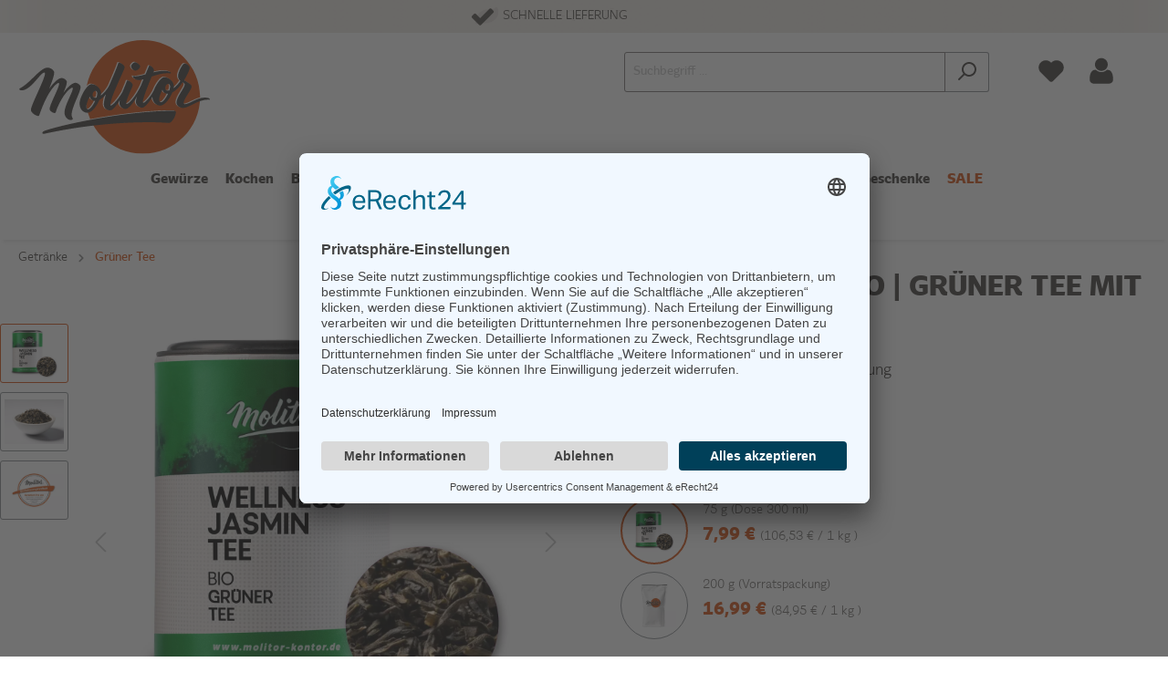

--- FILE ---
content_type: text/html; charset=UTF-8
request_url: https://www.molitor-kontor.de/Wellness-Tee-Bio-Gruener-Tee-mit-Jasminblueten/27005-B2D
body_size: 28218
content:

<!DOCTYPE html>

<html lang="de-DE"
      itemscope="itemscope"
      itemtype="https://schema.org/WebPage">

                            
    <head>
                                    <meta charset="utf-8">
            
                            <meta name="viewport"
                      content="width=device-width, initial-scale=1, shrink-to-fit=no">
            
                            <meta name="author"
                      content=""/>
                <meta name="robots"
                      content="index,follow"/>
                <meta name="revisit-after"
                      content="15 days"/>
                <meta name="keywords"
                      content=""/>
                <meta name="description"
                      content="Bio Jasmin-Tee ✔ Jasmintee aus China ✔ ökol. Anbau ✔ feiner Jasmin Blüten Tee ✔ 75 g Dose &amp; 200 g Pack ✔ zu fairen Preisen ➔ Jetzt kaufen!"/>
            
                <meta property="og:type"
          content="product"/>
    <meta property="og:site_name"
          content="Molitor Kontor"/>
    <meta property="og:url"
          content="https://www.molitor-kontor.de/Wellness-Tee-Bio-Gruener-Tee-mit-Jasminblueten/27005-B2D"/>
    <meta property="og:title"
          content="Wellness Jasmin Tee Bio kaufen | Molitor-Kontor"/>

    <meta property="og:description"
          content="Bio Jasmin-Tee ✔ Jasmintee aus China ✔ ökol. Anbau ✔ feiner Jasmin Blüten Tee ✔ 75 g Dose &amp; 200 g Pack ✔ zu fairen Preisen ➔ Jetzt kaufen!"/>
    <meta property="og:image"
          content="https://www.molitor-kontor.de/media/68/27/6c/1688113844/27005-B2D.jpg"/>

            <meta property="product:brand"
              content="molitor bio"/>
    
            <meta property="product:price:amount"
          content="7.99"/>
    <meta property="product:price:currency"
          content="EUR"/>
    <meta property="product:product_link"
          content="https://www.molitor-kontor.de/Wellness-Tee-Bio-Gruener-Tee-mit-Jasminblueten/27005-B2D"/>

    <meta name="twitter:card"
          content="product"/>
    <meta name="twitter:site"
          content="Molitor Kontor"/>
    <meta name="twitter:title"
          content="Wellness Jasmin Tee Bio kaufen | Molitor-Kontor"/>
    <meta name="twitter:description"
          content="Bio Jasmin-Tee ✔ Jasmintee aus China ✔ ökol. Anbau ✔ feiner Jasmin Blüten Tee ✔ 75 g Dose &amp; 200 g Pack ✔ zu fairen Preisen ➔ Jetzt kaufen!"/>
    <meta name="twitter:image"
          content="https://www.molitor-kontor.de/media/68/27/6c/1688113844/27005-B2D.jpg"/>

                                <meta itemprop="copyrightHolder"
                      content="Molitor Kontor"/>
                <meta itemprop="copyrightYear"
                      content=""/>
                <meta itemprop="isFamilyFriendly"
                      content="false"/>
                <meta itemprop="image"
                      content="https://www.molitor-kontor.de/media/3c/87/2b/1683657048/logo-molitor_v6.svg"/>
            

                        <meta name="google-site-verification"
                  content="-usCuPlQm1MK3Nq7Uu9rIXmTnjBnG4zlumKIljdzPc4" />
            

                                                
                    <link rel="shortcut icon"
                  href="https://www.molitor-kontor.de/media/51/0d/11/1684235380/favicon.png">
        
                            
                            
                    <link rel="canonical" href="https://www.molitor-kontor.de/Wellness-Tee-Bio-Gruener-Tee-mit-Jasminblueten/27005-B2D" />
    
                    <title itemprop="name">Wellness Jasmin Tee Bio kaufen | Molitor-Kontor</title>
        
                                                                              <link rel="stylesheet"
                      href="https://www.molitor-kontor.de/theme/dea3e8835c46e33c28e71074cbbda34b/css/all.css?1768296326706969">
                                    

      
    
                                                                                                                                                                                                                                                                                  

    
            <link rel="stylesheet" href="https://www.molitor-kontor.de/bundles/moorlfoundation/storefront/css/animate.css?168724101989270">
    
    
            <style>
            :root {
                --moorl-advanced-search-width: 600px;
            }
        </style>
    
                                <script id="usercentrics-cmp" async data-eu-mode="true" data-settings-id="nft0Mjm5quVgLg" src="https://app.eu.usercentrics.eu/browser-ui/latest/loader.js"></script>
            
                    <script>
        window.features = {"V6_5_0_0":false,"v6.5.0.0":false,"PERFORMANCE_TWEAKS":false,"performance.tweaks":false,"FEATURE_NEXT_1797":false,"feature.next.1797":false,"FEATURE_NEXT_16710":false,"feature.next.16710":false,"FEATURE_NEXT_13810":false,"feature.next.13810":false,"FEATURE_NEXT_13250":false,"feature.next.13250":false,"FEATURE_NEXT_17276":false,"feature.next.17276":false,"FEATURE_NEXT_16151":false,"feature.next.16151":false,"FEATURE_NEXT_16155":false,"feature.next.16155":false,"FEATURE_NEXT_19501":false,"feature.next.19501":false,"FEATURE_NEXT_15053":false,"feature.next.15053":false,"FEATURE_NEXT_18215":false,"feature.next.18215":false,"FEATURE_NEXT_15815":false,"feature.next.15815":false,"FEATURE_NEXT_14699":false,"feature.next.14699":false,"FEATURE_NEXT_15707":false,"feature.next.15707":false,"FEATURE_NEXT_14360":false,"feature.next.14360":false,"FEATURE_NEXT_15172":false,"feature.next.15172":false,"FEATURE_NEXT_14001":false,"feature.next.14001":false,"FEATURE_NEXT_7739":false,"feature.next.7739":false,"FEATURE_NEXT_16200":false,"feature.next.16200":false,"FEATURE_NEXT_13410":false,"feature.next.13410":false,"FEATURE_NEXT_15917":false,"feature.next.15917":false,"FEATURE_NEXT_15957":false,"feature.next.15957":false,"FEATURE_NEXT_13601":false,"feature.next.13601":false,"FEATURE_NEXT_16992":false,"feature.next.16992":false,"FEATURE_NEXT_7530":false,"feature.next.7530":false,"FEATURE_NEXT_16824":false,"feature.next.16824":false,"FEATURE_NEXT_16271":false,"feature.next.16271":false,"FEATURE_NEXT_15381":false,"feature.next.15381":false,"FEATURE_NEXT_17275":false,"feature.next.17275":false,"FEATURE_NEXT_17016":false,"feature.next.17016":false,"FEATURE_NEXT_16236":false,"feature.next.16236":false,"FEATURE_NEXT_16640":false,"feature.next.16640":false,"FEATURE_NEXT_17858":false,"feature.next.17858":false,"FEATURE_NEXT_6758":false,"feature.next.6758":false,"FEATURE_NEXT_19048":false,"feature.next.19048":false,"FEATURE_NEXT_19822":false,"feature.next.19822":false,"FEATURE_NEXT_18129":false,"feature.next.18129":false,"FEATURE_NEXT_19163":false,"feature.next.19163":false,"FEATURE_NEXT_18187":false,"feature.next.18187":false,"FEATURE_NEXT_17978":false,"feature.next.17978":false,"FEATURE_NEXT_11634":false,"feature.next.11634":false,"FEATURE_NEXT_21547":false,"feature.next.21547":false,"FEATURE_NEXT_22900":false,"feature.next.22900":false};
    </script>
        

                
                            <script>
        dataLayer = window.dataLayer || [];
        // Clear the previous ecommerce object
        dataLayer.push({ ecommerce: null });
        // Push regular datalayer
        dataLayer.push({"pageTitle":"Wellness Jasmin Tee Bio kaufen | Molitor-Kontor","pageSubCategory":"","pageCategoryID":"","pageSubCategoryID":"","pageCountryCode":"de-DE","pageLanguageCode":"Deutsch","pageVersion":1,"pageTestVariation":"1","pageValue":1,"pageAttributes":"1","pageCategory":"Product","productID":"e662c12cea9d48f09f0cb208fad48438","productName":"Wellness Tee Bio | Gr\u00fcner Tee mit Jasminbl\u00fcten","productPrice":"7.99","productEAN":"","productSku":"27005-B2D","productManufacturerNumber":"","productCategory":"Gr\u00fcner Tee","productCategoryID":"a2190980c8bf43668ef82fa939fb222b","productCurrency":"EUR","visitorLoginState":"Logged Out","visitorType":"NOT LOGGED IN","visitorLifetimeValue":0,"visitorExistingCustomer":"No"});
                    // Push new GA4 tags
            dataLayer.push({"event":"view_item","ecommerce":{"currency":"EUR","value":7.99,"items":[{"item_name":"Wellness Tee Bio | Gr\u00fcner Tee mit Jasminbl\u00fcten","item_id":"27005-B2D","price":7.99,"index":0,"item_list_name":"Category","quantity":1,"item_category":"Gr\u00fcner Tee","item_list_id":"a2190980c8bf43668ef82fa939fb222b","item_brand":"molitor bio"}]}});
                            </script>
            
                        
        <script>(function(w,d,s,l,i){w[l]=w[l]||[];w[l].push({'gtm.start':
                    new Date().getTime(),event:'gtm.js'});var f=d.getElementsByTagName(s)[0],
                j=d.createElement(s),dl=l!='dataLayer'?'&l='+l:'';j.async=true;j.src=
                'https://www.googletagmanager.com/gtm.js?id='+i+dl;f.parentNode.insertBefore(j,f);
            })(window,document,'script','dataLayer','GTM-MJ4VGJ7D');</script>            
                                        


                            
            
                
        
            </head>

    <body class="is-ctl-product is-act-index">

        
                
                
                            <noscript class="noscript-main">
                
    <div role="alert"
         class="alert alert-info alert-has-icon">
                                                                                <span
        class="icon icon-info">
                    <svg xmlns="http://www.w3.org/2000/svg" xmlns:xlink="http://www.w3.org/1999/xlink" width="24" height="24" viewBox="0 0 24 24"><defs><path d="M12 7c.5523 0 1 .4477 1 1s-.4477 1-1 1-1-.4477-1-1 .4477-1 1-1zm1 9c0 .5523-.4477 1-1 1s-1-.4477-1-1v-5c0-.5523.4477-1 1-1s1 .4477 1 1v5zm11-4c0 6.6274-5.3726 12-12 12S0 18.6274 0 12 5.3726 0 12 0s12 5.3726 12 12zM12 2C6.4772 2 2 6.4772 2 12s4.4772 10 10 10 10-4.4772 10-10S17.5228 2 12 2z" id="icons-default-info" /></defs><use xlink:href="#icons-default-info" fill="#758CA3" fill-rule="evenodd" /></svg>
            </span>
                                    
                    <div class="alert-content-container">
                                                    
                                    <div class="alert-content">
                                                    Um unseren Shop in vollem Umfang nutzen zu können, empfehlen wir Ihnen Javascript in Ihrem Browser zu aktivieren.
                                            </div>
                
                                                                </div>
            </div>
            </noscript>
        
    
    <!-- Google Tag Manager Noscript -->
            <noscript class="noscript-gtm">
            <iframe src="https://www.googletagmanager.com/ns.html?id=GTM-MJ4VGJ7D"
                    height="0"
                    width="0"
                    style="display:none;visibility:hidden">
            </iframe>
        </noscript>
        <!-- End Google Tag Manager Noscript -->

          
                        

<div class="CB-container">
<div class="wcon-bar">
<p class="WCB-Item WCB-first fai-blending1-4  ctp-4">
<img src="https://www.molitor-kontor.de/media/svg/bio.svg" alt="Bio-zertifizierte Gewürze">&nbsp; ZERTIFIZIERTE GEWÜRZE
</p>
<p class="WCB-Item WCB-center fai-blending2-4 ctp-4">
<img src="https://www.molitor-kontor.de/media/svg/qualitaet.svg" alt="100% Top-Qualität">&nbsp; 100% TOP-QUALITÄT
</p>
<p class="WCB-Item WCB-center fai-blending3-4 ctp-4">
<i class="fa fa-check" aria-hidden="true"></i>&nbsp; SCHNELLE LIEFERUNG
</p>  
<p class="WCB-Item WCB-last fai-blending5-4 ctp-4">
<i class="fa fa-phone" aria-hidden="true"></i>&nbsp; <a href="tel:+4983319912250"> Beratung +49 (0)8331 991 22 50</a>
</p>
</div>
</div>             
			            <header class="header-main">
                                    <div class="container">
                                        <div class="top-bar d-none d-lg-block">
        <nav class="top-bar-nav">
                                            
                
                                            
                
                                </nav>
    </div>
    
            <div class="row align-items-center header-row">
                            <div class="col-12 col-lg-auto header-logo-col">
                        <div class="header-logo-main">
                    <a class="header-logo-main-link"
               href="/"
               title="Zur Startseite wechseln">
                                    <picture class="header-logo-picture">
                                                                                
                                                                            
                                                                                    <img src="https://www.molitor-kontor.de/media/3c/87/2b/1683657048/logo-molitor_v6.svg"
                                     alt="Zur Startseite wechseln"
                                     class="img-fluid header-logo-main-img"/>
                                                                        </picture>
                            </a>
            </div>
                </div>
            
                            <div class="col-12 order-2 col-sm order-sm-1 header-search-col">
                    <div class="row">
                        <div class="col-sm-auto d-none d-sm-block d-lg-none">
                                                            <div class="nav-main-toggle">
                                                                            <button class="btn nav-main-toggle-btn header-actions-btn"
                                                type="button"
                                                data-offcanvas-menu="true"
                                                aria-label="Menü">
                                                                                                                    <span
        class="icon icon-stack">
                    <svg xmlns="http://www.w3.org/2000/svg" xmlns:xlink="http://www.w3.org/1999/xlink" width="24" height="24" viewBox="0 0 24 24"><defs><path d="M3 13c-.5523 0-1-.4477-1-1s.4477-1 1-1h18c.5523 0 1 .4477 1 1s-.4477 1-1 1H3zm0-7c-.5523 0-1-.4477-1-1s.4477-1 1-1h18c.5523 0 1 .4477 1 1s-.4477 1-1 1H3zm0 14c-.5523 0-1-.4477-1-1s.4477-1 1-1h18c.5523 0 1 .4477 1 1s-.4477 1-1 1H3z" id="icons-default-stack" /></defs><use xlink:href="#icons-default-stack" fill="#758CA3" fill-rule="evenodd" /></svg>
            </span>
                                                                                    </button>
                                                                    </div>
                                                    </div>
                        <div class="col">
                            
    <div class="collapse"
         id="searchCollapse">
        <div class="header-search">
            <form action="/search"
                  method="get"
                  data-search-form="true"
                  data-search-widget-options='{&quot;searchWidgetMinChars&quot;:3}'
                  data-url="/suggest?search="
                  class="header-search-form">
                                    <div class="input-group">
                                                    <input type="search"
                                   name="search"
                                   class="form-control header-search-input"
                                   autocomplete="off"
                                   autocapitalize="off"
                                   placeholder="Suchbegriff ..."
                                   aria-label="Suchbegriff ..."
                                   value=""
                            >
                        
                                                                                                                <div class="input-group-append">
                                    <button type="submit"
                                            class="btn header-search-btn"
                                            aria-label="Suchen">
                                        <span class="header-search-icon">
                                                                    <span
        class="icon icon-search">
                    <svg xmlns="http://www.w3.org/2000/svg" xmlns:xlink="http://www.w3.org/1999/xlink" width="24" height="24" viewBox="0 0 24 24"><defs><path d="M10.0944 16.3199 4.707 21.707c-.3905.3905-1.0237.3905-1.4142 0-.3905-.3905-.3905-1.0237 0-1.4142L8.68 14.9056C7.6271 13.551 7 11.8487 7 10c0-4.4183 3.5817-8 8-8s8 3.5817 8 8-3.5817 8-8 8c-1.8487 0-3.551-.627-4.9056-1.6801zM15 16c3.3137 0 6-2.6863 6-6s-2.6863-6-6-6-6 2.6863-6 6 2.6863 6 6 6z" id="icons-default-search" /></defs><use xlink:href="#icons-default-search" fill="#758CA3" fill-rule="evenodd" /></svg>
            </span>
                                        </span>
                                    </button>
                                </div>
                                                                        </div>
                            </form>
        </div>
    </div>
                        </div>
                    </div>
                </div>
            
                            <div class="col-12 order-1 col-sm-auto order-sm-2 header-actions-col">
                    <div class="row no-gutters">
                                                    <div class="col d-sm-none">
                                <div class="menu-button">
                                                                            <button class="btn nav-main-toggle-btn header-actions-btn"
                                                type="button"
                                                data-offcanvas-menu="true"
                                                aria-label="Menü">
                                                                                                                    <span
        class="icon icon-stack">
                    <svg xmlns="http://www.w3.org/2000/svg" xmlns:xlink="http://www.w3.org/1999/xlink" width="24" height="24" viewBox="0 0 24 24"><defs><path d="M3 13c-.5523 0-1-.4477-1-1s.4477-1 1-1h18c.5523 0 1 .4477 1 1s-.4477 1-1 1H3zm0-7c-.5523 0-1-.4477-1-1s.4477-1 1-1h18c.5523 0 1 .4477 1 1s-.4477 1-1 1H3zm0 14c-.5523 0-1-.4477-1-1s.4477-1 1-1h18c.5523 0 1 .4477 1 1s-.4477 1-1 1H3z" id="icons-default-stack" /></defs><use xlink:href="#icons-default-stack" fill="#758CA3" fill-rule="evenodd" /></svg>
            </span>
                                                                                    </button>
                                                                    </div>
                            </div>
                        
                                                    <div class="col-auto search-col">
                                <div class="search-toggle">
                                    <button class="btn header-actions-btn search-toggle-btn js-search-toggle-btn collapsed"
                                            type="button"
                                            data-toggle="collapse"
                                            data-target="#searchCollapse"
                                            aria-expanded="false"
                                            aria-controls="searchCollapse"
                                            aria-label="Suchen">
                                                    <span
        class="icon icon-search">
                    <svg  xmlns="http://www.w3.org/2000/svg" xmlns:xlink="http://www.w3.org/1999/xlink" width="16" height="16" viewBox="0 0 16 16">
<path class="st0" fill="#3D3836" d="M15.532,14.465c0,0.313-0.113,0.584-0.342,0.813s-0.499,0.342-0.812,0.342c-0.325,0-0.595-0.113-0.812-0.342
	l-3.092-3.084c-1.076,0.746-2.274,1.119-3.597,1.119c-0.859,0-1.682-0.166-2.466-0.5s-1.46-0.785-2.028-1.354
	c-0.567-0.566-1.019-1.244-1.352-2.027c-0.334-0.785-0.5-1.606-0.5-2.466s0.166-1.681,0.5-2.466c0.333-0.784,0.784-1.46,1.352-2.028
	C2.953,1.904,3.629,1.453,4.413,1.12c0.784-0.334,1.606-0.5,2.466-0.5s1.682,0.167,2.465,0.5c0.784,0.333,1.461,0.784,2.029,1.352
	C11.94,3.04,12.392,3.716,12.725,4.5c0.334,0.785,0.5,1.606,0.5,2.466c0,1.322-0.372,2.521-1.117,3.597l3.092,3.092
	C15.422,13.877,15.532,14.146,15.532,14.465 M10.917,6.966c0-1.112-0.395-2.063-1.185-2.853C8.941,3.322,7.99,2.927,6.879,2.927
	c-1.112,0-2.063,0.395-2.854,1.186c-0.79,0.79-1.185,1.741-1.185,2.853s0.395,2.063,1.185,2.853
	c0.791,0.791,1.741,1.186,2.854,1.186c1.111,0,2.063-0.395,2.854-1.186C10.522,9.029,10.917,8.078,10.917,6.966"/>
</svg>

            </span>
                                    </button>
                                </div>
                            </div>
                        						
						 							

                                                                                    <div class="col-auto">
                                    <div class="header-wishlist">
                                        <a class="btn header-wishlist-btn header-actions-btn"
                                           href="/wishlist"
                                           title="Merkzettel"
                                           aria-label="Merkzettel">
                                                
            <span class="header-wishlist-icon">
                       <span
        class="icon icon-heart">
                    
<svg  xmlns="http://www.w3.org/2000/svg" xmlns:xlink="http://www.w3.org/1999/xlink" width="16" height="16" viewBox="0 0 16 16">
<g>
	<path class="st0" fill="#3d3935" d="M8.177,3.23c1.529-1.529,4.009-1.529,5.539,0c1.529,1.53,1.529,4.009,0,5.539l-4.699,4.699
		c-0.562,0.562-1.472,0.562-2.033,0L2.284,8.77c-1.529-1.53-1.529-4.009,0-5.539c1.53-1.529,4.01-1.529,5.539,0L8,3.407L8.177,3.23z
		"/>
	<path class="st0" fill="#3d3935" d="M8,11.656l4.302-4.301c0.749-0.749,0.749-1.962,0-2.711c-0.749-0.749-1.962-0.749-2.711,0L8,6.236L6.409,4.645
		c-0.749-0.749-1.962-0.749-2.711,0s-0.749,1.962,0,2.711L8,11.656z"/>
</g>
</svg>

            </span>
        </span>
    
        
    
    <span class="badge badge-primary header-wishlist-badge"
          id="wishlist-basket"
          data-wishlist-storage="true"
          data-wishlist-storage-options="{&quot;listPath&quot;:&quot;\/wishlist\/list&quot;,&quot;mergePath&quot;:&quot;\/wishlist\/merge&quot;,&quot;tokenMergePath&quot;:&quot;6a572f2c6c18efd5.r2P2STmh6ReZOo389LiTWtjBNBtJlyVfjBUdhhrrqNo.nQehFnr2pl3uaOaEjuzMGLT3ciN47X0t7iZ0vnmKkLHgIrMiSvawL-5ztQ&quot;,&quot;pageletPath&quot;:&quot;\/wishlist\/merge\/pagelet&quot;,&quot;tokenPageletPath&quot;:&quot;ac.wdWhUIWXMA25MJOdOlnRQIKrZPbYlUhXFIS13tNLdAA.r6zqGtGjSV6NANbCchKQI_jEB7H1oh41JODBqr8iDFjx4-sExM5lR9B12g&quot;}"
          data-wishlist-widget="true"
          data-wishlist-widget-options="{&quot;showCounter&quot;:true}"
    ></span>
                                        </a>
                                    </div>
                                </div>
                                                    
                                                    <div class="col-auto">
                                <div class="account-menu">
                                        <div class="dropdown">
                    <button class="btn account-menu-btn header-actions-btn"
                    type="button"
                    id="accountWidget"
                    data-offcanvas-account-menu="true"
                    data-toggle="dropdown"
                    aria-haspopup="true"
                    aria-expanded="false"
                    aria-label="Mein Konto"
                    title="Mein Konto">
               
				
				               <span
        class="icon icon-avatar">
                    <svg  xmlns="http://www.w3.org/2000/svg" xmlns:xlink="http://www.w3.org/1999/xlink" width="16" height="16" viewBox="0 0 16 16">
<path class="st0" fill="#3D3836" d="M7.489,7.864c0.966,0,1.791-0.342,2.475-1.025c0.683-0.684,1.025-1.509,1.025-2.475S10.646,2.573,9.964,1.89
	C9.28,1.206,8.455,0.864,7.489,0.864c-0.967,0-1.791,0.342-2.476,1.025C4.331,2.573,3.988,3.398,3.988,4.364
	s0.343,1.791,1.025,2.475C5.698,7.522,6.522,7.864,7.489,7.864"/>
<path class="st0" fill="#3D3836" d="M13.872,11.561c-0.022-0.307-0.064-0.639-0.128-0.993c-0.063-0.356-0.145-0.686-0.242-0.989
	c-0.097-0.304-0.228-0.601-0.392-0.889c-0.164-0.289-0.353-0.535-0.564-0.738c-0.213-0.203-0.473-0.366-0.779-0.487
	c-0.222-0.088-0.46-0.145-0.715-0.168c-0.003-0.001-0.007-0.001-0.011-0.002c-0.018-0.001-0.035-0.003-0.053-0.004
	c-0.008-0.001-0.015-0.001-0.021-0.002c-0.015-0.001-0.029-0.002-0.044-0.002c-0.01-0.001-0.02-0.001-0.029-0.002
	c-0.013-0.001-0.025-0.001-0.038-0.001c-0.011-0.001-0.022-0.001-0.034-0.001c-0.017-0.001-0.033-0.001-0.051-0.001
	c-0.006,0-0.012,0-0.019,0h-0.001H10.75c-0.115,0-0.234,0.052-0.355,0.154c-0.48,0.371-0.95,0.649-1.408,0.834
	C8.528,8.455,8.028,8.548,7.488,8.548c-0.541,0-1.04-0.093-1.499-0.278C5.531,8.085,5.062,7.807,4.581,7.436
	C4.46,7.333,4.342,7.281,4.226,7.281H4.225H4.224c-0.006,0-0.013,0-0.019,0c-0.017,0-0.034,0-0.051,0.001
	c-0.012,0-0.023,0-0.034,0.001c-0.013,0-0.025,0-0.038,0.001c-0.01,0.001-0.02,0.001-0.029,0.002c-0.015,0-0.029,0.001-0.044,0.002
	C4.002,7.289,3.995,7.289,3.987,7.29C3.97,7.291,3.952,7.293,3.935,7.294L3.924,7.296c-0.255,0.023-0.493,0.08-0.715,0.168
	C2.902,7.585,2.643,7.748,2.43,7.951C2.218,8.154,2.029,8.4,1.865,8.689C1.701,8.978,1.57,9.274,1.473,9.578
	c-0.097,0.304-0.178,0.633-0.241,0.989c-0.063,0.354-0.105,0.687-0.128,0.993c-0.021,0.307-0.031,0.621-0.031,0.943
	c0,0.735,0.222,1.313,0.665,1.731c0.066,0.063,0.136,0.12,0.208,0.173v0.001c0.003,0.002,0.006,0.003,0.009,0.006
	c0.002,0.001,0.004,0.003,0.007,0.005c0.365,0.264,0.813,0.41,1.342,0.439l0,0c0.021,0.001,0.042,0.002,0.063,0.002
	c0.002,0.001,0.004,0.001,0.006,0.001c0.021,0,0.04,0.001,0.061,0.001c0.003,0.001,0.004,0.001,0.006,0.001c0.021,0,0.043,0,0.065,0
	h0.002h7.964h0.002c0.022,0,0.044,0,0.065,0c0.002,0,0.004,0,0.006-0.001c0.021,0,0.041-0.001,0.062-0.001
	c0.002,0,0.003,0,0.005-0.001c0.021,0,0.042-0.001,0.063-0.002l0,0c0.529-0.029,0.977-0.176,1.342-0.439
	c0.003-0.002,0.005-0.004,0.007-0.005c0.004-0.003,0.006-0.004,0.01-0.006v-0.001c0.071-0.053,0.141-0.11,0.207-0.173
	c0.443-0.419,0.665-0.996,0.665-1.731C13.903,12.182,13.893,11.867,13.872,11.561"/>
</svg>

            </span>
            </button>
        
                    <div class="dropdown-menu dropdown-menu-right account-menu-dropdown js-account-menu-dropdown"
                 aria-labelledby="accountWidget">
                

        
                                                        <button class="btn btn-light offcanvas-close js-offcanvas-close btn-block sticky-top">
                                                                            <span
        class="icon icon-x icon-sm">
                    <svg xmlns="http://www.w3.org/2000/svg" xmlns:xlink="http://www.w3.org/1999/xlink" width="24" height="24" viewBox="0 0 24 24"><defs><path d="m10.5858 12-7.293-7.2929c-.3904-.3905-.3904-1.0237 0-1.4142.3906-.3905 1.0238-.3905 1.4143 0L12 10.5858l7.2929-7.293c.3905-.3904 1.0237-.3904 1.4142 0 .3905.3906.3905 1.0238 0 1.4143L13.4142 12l7.293 7.2929c.3904.3905.3904 1.0237 0 1.4142-.3906.3905-1.0238.3905-1.4143 0L12 13.4142l-7.2929 7.293c-.3905.3904-1.0237.3904-1.4142 0-.3905-.3906-.3905-1.0238 0-1.4143L10.5858 12z" id="icons-default-x" /></defs><use xlink:href="#icons-default-x" fill="#758CA3" fill-rule="evenodd" /></svg>
            </span>
                        
                                                    Menü schließen
                                            </button>
                
    
                    <div class="offcanvas-content-container">
                <div class="account-menu">
                                    <div class="dropdown-header account-menu-header">
                    Mein Konto
                </div>
                    
                                    <div class="account-menu-login">
                    <a href="/account/login"
                       title="Anmelden"
                       class="btn btn-primary account-menu-login-button">
                        Anmelden
                    </a>

                    <div class="account-menu-register">
                        oder <a href="/account/login"
                                                            title="registrieren">registrieren</a>
                    </div>
                </div>
                    
                    <div class="account-menu-links">
                    <div class="header-account-menu">
        <div class="card account-menu-inner">
                                        
                                                <div class="list-group list-group-flush account-aside-list-group">
                                                                                    <a href="/account"
                                   title="Übersicht"
                                   class="list-group-item list-group-item-action account-aside-item">
                                    Übersicht
                                </a>
                            
                                                            <a href="/account/profile"
                                   title="Persönliches Profil"
                                   class="list-group-item list-group-item-action account-aside-item">
                                    Persönliches Profil
                                </a>
                            
                                                            <a href="/account/address"
                                   title="Adressen"
                                   class="list-group-item list-group-item-action account-aside-item">
                                    Adressen
                                </a>
                            
                                                            <a href="/account/payment"
                                   title="Zahlungsarten"
                                   class="list-group-item list-group-item-action account-aside-item">
                                    Zahlungsarten
                                </a>
                            
                                                            <a href="/account/order"
                                   title="Bestellungen"
                                   class="list-group-item list-group-item-action account-aside-item">
                                    Bestellungen
                                </a>
                                                                        </div>
                            
                                                </div>
    </div>
            </div>
            </div>
        </div>
                </div>
            </div>
                                </div>
                            </div>
                        
                                                    <div class="col-auto">
                                <div class="header-cart"
                                     data-offcanvas-cart="true">
                                    <a class="btn header-cart-btn header-actions-btn"
                                       href="/checkout/cart"
                                       data-cart-widget="true"
                                       title="Warenkorb"
                                       aria-label="Warenkorb">
                                            <span class="header-cart-icon">
                     <span
        class="icon icon-bag">
                    <svg  xmlns="http://www.w3.org/2000/svg" xmlns:xlink="http://www.w3.org/1999/xlink" width="16" height="16" viewBox="0 0 16 16">
<path class="st0" fill="#3D3836" d="M11.098,3.447v2.027c0,0.137-0.051,0.255-0.15,0.355c-0.099,0.099-0.219,0.15-0.356,0.15
	c-0.137,0-0.256-0.051-0.356-0.151s-0.15-0.217-0.15-0.354V3.447c0-0.559-0.197-1.037-0.594-1.432
	C9.096,1.62,8.617,1.422,8.059,1.422c-0.56,0-1.037,0.197-1.433,0.593C6.229,2.411,6.034,2.889,6.034,3.447v2.027
	c0,0.137-0.051,0.255-0.15,0.355c-0.101,0.099-0.22,0.15-0.357,0.15c-0.137,0-0.257-0.051-0.355-0.151
	C5.071,5.728,5.02,5.611,5.02,5.474V3.447c0-0.839,0.297-1.554,0.89-2.147C6.503,0.705,7.22,0.41,8.059,0.41
	c0.838,0,1.554,0.296,2.147,0.891C10.802,1.893,11.098,2.608,11.098,3.447 M14.136,4.912l0.679,6.131H1.301l0.68-6.131
	c0.017-0.126,0.072-0.233,0.167-0.32c0.096-0.087,0.209-0.13,0.341-0.13h2.025v1.013c0,0.279,0.099,0.518,0.296,0.715
	c0.197,0.197,0.436,0.296,0.716,0.296c0.28,0,0.517-0.1,0.715-0.296C6.44,5.992,6.54,5.753,6.54,5.474V4.46h3.038v1.012
	c0,0.279,0.099,0.518,0.297,0.715c0.196,0.197,0.437,0.298,0.717,0.298c0.278,0,0.519-0.1,0.714-0.296
	c0.198-0.197,0.298-0.436,0.298-0.715V4.46h2.026c0.131,0,0.245,0.043,0.34,0.13C14.063,4.679,14.118,4.785,14.136,4.912
	 M14.871,11.55l0.276,2.477c0.017,0.147-0.025,0.278-0.125,0.396c-0.102,0.11-0.229,0.166-0.38,0.166H1.475
	c-0.152,0-0.279-0.056-0.379-0.166c-0.101-0.117-0.142-0.248-0.125-0.396l0.276-2.477H14.871z"/>
</svg>
 
            </span>
    </span>
        <span class="header-cart-total">
        0,00 €*
    </span>
                                    </a>
                                </div>
                            </div>
                                            </div>
                </div>
                    </div>
                        </div>
                            </header>
        
        
                    <div class="nav-main">
                                    
    <div class="main-navigation"
         id="mainNavigation"
         data-flyout-menu="true">
                    <div class="container">
                                    <nav class="nav main-navigation-menu"
                        itemscope="itemscope"
                        itemtype="http://schema.org/SiteNavigationElement">
                        
                                                                    
                                                    
                                                                                            
                                                                
                                                                                                            <a class="nav-link main-navigation-link"
                                           href="https://www.molitor-kontor.de/Gewuerze/"
                                           itemprop="url"
                                           data-flyout-menu-trigger="46a143628edd45f38846b251d1949aa3"                                                                                      title="Gewürze">
                                            <div class="main-navigation-link-text">
                                                <span itemprop="name">Gewürze</span>
                                            </div>
                                        </a>
                                                                                                                                                                
                                                                
                                                                                                            <a class="nav-link main-navigation-link"
                                           href="https://www.molitor-kontor.de/Kochen/"
                                           itemprop="url"
                                           data-flyout-menu-trigger="0f7ba5c11ef84799b03806e179f4e740"                                                                                      title="Kochen">
                                            <div class="main-navigation-link-text">
                                                <span itemprop="name">Kochen</span>
                                            </div>
                                        </a>
                                                                                                                                                                
                                                                
                                                                                                            <a class="nav-link main-navigation-link"
                                           href="https://www.molitor-kontor.de/backgewuerze/"
                                           itemprop="url"
                                           data-flyout-menu-trigger="024c13445e3a4ea8a6f14a789289295e"                                                                                      title="Backen">
                                            <div class="main-navigation-link-text">
                                                <span itemprop="name">Backen</span>
                                            </div>
                                        </a>
                                                                                                                                                                
                                                                
                                                                                                            <a class="nav-link main-navigation-link"
                                           href="https://www.molitor-kontor.de/grillgewuerze/"
                                           itemprop="url"
                                           data-flyout-menu-trigger="294571f8a1e74a96a962cd053267cb2c"                                                                                      title="Grillen">
                                            <div class="main-navigation-link-text">
                                                <span itemprop="name">Grillen</span>
                                            </div>
                                        </a>
                                                                                                                                                                
                                                                
                                                                                                            <a class="nav-link main-navigation-link active"
                                           href="https://www.molitor-kontor.de/Tee-Getraenke/"
                                           itemprop="url"
                                           data-flyout-menu-trigger="191626fb25b44a81b777a939e7c8297b"                                                                                      title="Getränke">
                                            <div class="main-navigation-link-text">
                                                <span itemprop="name">Getränke</span>
                                            </div>
                                        </a>
                                                                                                                                                                
                                                                
                                                                                                            <a class="nav-link main-navigation-link"
                                           href="https://www.molitor-kontor.de/Gesundheit/"
                                           itemprop="url"
                                           data-flyout-menu-trigger="5a6c2bcde8c34e19ad978f7327f981eb"                                                                                      title="Gesundheit">
                                            <div class="main-navigation-link-text">
                                                <span itemprop="name">Gesundheit</span>
                                            </div>
                                        </a>
                                                                                                                                                                
                                                                
                                                                                                            <a class="nav-link main-navigation-link"
                                           href="https://www.molitor-kontor.de/huelsenfruechte/"
                                           itemprop="url"
                                           data-flyout-menu-trigger="c3efee8eccae4d11bf1e6672a984b05f"                                                                                      title="Hülsenfrüchte">
                                            <div class="main-navigation-link-text">
                                                <span itemprop="name">Hülsenfrüchte</span>
                                            </div>
                                        </a>
                                                                                                                                                                
                                                                
                                                                                                            <a class="nav-link main-navigation-link"
                                           href="https://www.molitor-kontor.de/Essig-OEl/"
                                           itemprop="url"
                                           data-flyout-menu-trigger="9f98f25c61164e839cd4fb48e4c5fdfe"                                                                                      title="Essig &amp; Öl">
                                            <div class="main-navigation-link-text">
                                                <span itemprop="name">Essig &amp; Öl</span>
                                            </div>
                                        </a>
                                                                                                                                                                
                                                                
                                                                                                            <a class="nav-link main-navigation-link"
                                           href="https://www.molitor-kontor.de/Seminare/"
                                           itemprop="url"
                                                                                                                                 title="Seminare">
                                            <div class="main-navigation-link-text">
                                                <span itemprop="name">Seminare</span>
                                            </div>
                                        </a>
                                                                                                                                                                
                                                                
                                                                                                            <a class="nav-link main-navigation-link"
                                           href="https://www.molitor-kontor.de/Geschenke/"
                                           itemprop="url"
                                           data-flyout-menu-trigger="78cc94cb4ef7433582b8893be783aace"                                                                                      title="Geschenke">
                                            <div class="main-navigation-link-text">
                                                <span itemprop="name">Geschenke</span>
                                            </div>
                                        </a>
                                                                                                                                                                
                                                                
                                                                                                            <a class="nav-link main-navigation-link"
                                           href="https://www.molitor-kontor.de/Angebote/"
                                           itemprop="url"
                                                                                                                                 title="SALE">
                                            <div class="main-navigation-link-text">
                                                <span itemprop="name">SALE</span>
                                            </div>
                                        </a>
                                                                                                                                            </nav>
                            </div>
        
                                                                                                                                                                                                                                                                                                                                                                                                                                                                                                                                                                                                                                                                                        
                                                <div class="navigation-flyouts">
                                                                                                                                                                <div class="navigation-flyout"
                                             data-flyout-menu-id="46a143628edd45f38846b251d1949aa3">
                                            <div class="container">
                                                                                                                        <div class="row navigation-flyout-bar">
                            <div class="col">
                    <div class="navigation-flyout-category-link">
                                                                                    <a class="nav-link"
                                   href="https://www.molitor-kontor.de/Gewuerze/"
                                   itemprop="url"
                                   title="Gewürze">
                                                                            Zur Kategorie Gewürze
                                                    <span
        class="icon icon-arrow-right icon-primary">
                    <svg xmlns="http://www.w3.org/2000/svg" xmlns:xlink="http://www.w3.org/1999/xlink" width="16" height="16" viewBox="0 0 16 16"><defs><path id="icons-solid-arrow-right" d="M6.7071 6.2929c-.3905-.3905-1.0237-.3905-1.4142 0-.3905.3905-.3905 1.0237 0 1.4142l3 3c.3905.3905 1.0237.3905 1.4142 0l3-3c.3905-.3905.3905-1.0237 0-1.4142-.3905-.3905-1.0237-.3905-1.4142 0L9 8.5858l-2.2929-2.293z" /></defs><use transform="rotate(-90 9 8.5)" xlink:href="#icons-solid-arrow-right" fill="#758CA3" fill-rule="evenodd" /></svg>
            </span>
                                                                    </a>
                                                                        </div>
                </div>
            
                            <div class="col-auto">
                    <div class="navigation-flyout-close js-close-flyout-menu">
                                                                                                            <span
        class="icon icon-x">
                    <svg xmlns="http://www.w3.org/2000/svg" xmlns:xlink="http://www.w3.org/1999/xlink" width="24" height="24" viewBox="0 0 24 24"><defs><path d="m10.5858 12-7.293-7.2929c-.3904-.3905-.3904-1.0237 0-1.4142.3906-.3905 1.0238-.3905 1.4143 0L12 10.5858l7.2929-7.293c.3905-.3904 1.0237-.3904 1.4142 0 .3905.3906.3905 1.0238 0 1.4143L13.4142 12l7.293 7.2929c.3904.3905.3904 1.0237 0 1.4142-.3906.3905-1.0238.3905-1.4143 0L12 13.4142l-7.2929 7.293c-.3905.3904-1.0237.3904-1.4142 0-.3905-.3906-.3905-1.0238 0-1.4143L10.5858 12z" id="icons-default-x" /></defs><use xlink:href="#icons-default-x" fill="#758CA3" fill-rule="evenodd" /></svg>
            </span>
                                                                        </div>
                </div>
                    </div>
    
            <div class="row navigation-flyout-content">
                            <div class="col">
                    <div class="navigation-flyout-categories">
                                                        
                    
    
    <div class="row navigation-flyout-categories is-level-0">
                                            
                            <div class="col-2 navigation-flyout-col">
                                                                        <a class="nav-item nav-link navigation-flyout-link is-level-0"
                               href="https://www.molitor-kontor.de/Gewuerze/Chili/"
                               itemprop="url"
                                                              title="Chili">
							   							    <picture>
								<source srcset="https://www.molitor-kontor.de/media/53/4c/c1/1694586110/menue_chilli.jpg.webp" type="image/webp">
							   <img src="https://www.molitor-kontor.de/media/53/4c/c1/1694586110/menue_chilli.jpg" class="catimg" alt="Chili"> 
							     </picture>
							                                    <span itemprop="name">Chili</span>
                            </a>
                                            
                                                                            
        
    
    <div class="navigation-flyout-categories is-level-1">
            </div>
                                                            </div>
                                                        
                            <div class="col-2 navigation-flyout-col">
                                                                        <a class="nav-item nav-link navigation-flyout-link is-level-0"
                               href="https://www.molitor-kontor.de/Gewuerzmischungen/Curry/"
                               itemprop="url"
                                                              title="Curry">
							   							    <picture>
								<source srcset="https://www.molitor-kontor.de/media/c0/3c/d8/1694585835/menue_curry.jpg.webp" type="image/webp">
							   <img src="https://www.molitor-kontor.de/media/c0/3c/d8/1694585835/menue_curry.jpg" class="catimg" alt="Curry"> 
							     </picture>
							                                    <span itemprop="name">Curry</span>
                            </a>
                                            
                                                                            
        
    
    <div class="navigation-flyout-categories is-level-1">
            </div>
                                                            </div>
                                                        
                            <div class="col-2 navigation-flyout-col">
                                                                        <a class="nav-item nav-link navigation-flyout-link is-level-0"
                               href="https://www.molitor-kontor.de/Gewuerze/Kraeuter-Gewuerze/"
                               itemprop="url"
                                                              title="Kräuter &amp; Gewürze">
							   							    <picture>
								<source srcset="https://www.molitor-kontor.de/media/da/7e/42/1701263926/menue_gewuerze.jpg.webp" type="image/webp">
							   <img src="https://www.molitor-kontor.de/media/da/7e/42/1701263926/menue_gewuerze.jpg" class="catimg" alt="Kräuter &amp; Gewürze"> 
							     </picture>
							                                    <span itemprop="name">Kräuter &amp; Gewürze</span>
                            </a>
                                            
                                                                            
        
    
    <div class="navigation-flyout-categories is-level-1">
            </div>
                                                            </div>
                                                        
                            <div class="col-2 navigation-flyout-col">
                                                                        <a class="nav-item nav-link navigation-flyout-link is-level-0"
                               href="https://www.molitor-kontor.de/gewuerzmischungen/"
                               itemprop="url"
                                                              title="Kräuter &amp; Gewürz-Mischungen">
							   							    <picture>
								<source srcset="https://www.molitor-kontor.de/media/82/a4/24/1688388854/menue_wuerzer.jpg.webp" type="image/webp">
							   <img src="https://www.molitor-kontor.de/media/82/a4/24/1688388854/menue_wuerzer.jpg" class="catimg" alt="Kräuter &amp; Gewürz-Mischungen"> 
							     </picture>
							                                    <span itemprop="name">Kräuter &amp; Gewürz-Mischungen</span>
                            </a>
                                            
                                                                            
        
    
    <div class="navigation-flyout-categories is-level-1">
            </div>
                                                            </div>
                                                        
                            <div class="col-2 navigation-flyout-col">
                                                                        <a class="nav-item nav-link navigation-flyout-link is-level-0"
                               href="https://www.molitor-kontor.de/Gewuerze/Paprika/"
                               itemprop="url"
                                                              title="Paprika">
							   							    <picture>
								<source srcset="https://www.molitor-kontor.de/media/2f/66/38/1694586442/menue_paprika.jpg.webp" type="image/webp">
							   <img src="https://www.molitor-kontor.de/media/2f/66/38/1694586442/menue_paprika.jpg" class="catimg" alt="Paprika"> 
							     </picture>
							                                    <span itemprop="name">Paprika</span>
                            </a>
                                            
                                                                            
        
    
    <div class="navigation-flyout-categories is-level-1">
            </div>
                                                            </div>
                                                        
                            <div class="col-2 navigation-flyout-col">
                                                                        <a class="nav-item nav-link navigation-flyout-link is-level-0"
                               href="https://www.molitor-kontor.de/Gewuerze/Pfeffer/"
                               itemprop="url"
                                                              title="Pfeffer">
							   							    <picture>
								<source srcset="https://www.molitor-kontor.de/media/a2/d7/5d/1694586588/menue_pfeffer.jpg.webp" type="image/webp">
							   <img src="https://www.molitor-kontor.de/media/a2/d7/5d/1694586588/menue_pfeffer.jpg" class="catimg" alt="Pfeffer"> 
							     </picture>
							                                    <span itemprop="name">Pfeffer</span>
                            </a>
                                            
                                                                            
        
    
    <div class="navigation-flyout-categories is-level-1">
            </div>
                                                            </div>
                                                        
                            <div class="col-2 navigation-flyout-col">
                                                                        <a class="nav-item nav-link navigation-flyout-link is-level-0"
                               href="https://www.molitor-kontor.de/Gewuerzmischungen/Pfeffermischungen/"
                               itemprop="url"
                                                              title="Pfeffermischungen">
							   							    <picture>
								<source srcset="https://www.molitor-kontor.de/media/5c/a6/3c/1688388600/menue_pfeffermischungen.jpg.webp" type="image/webp">
							   <img src="https://www.molitor-kontor.de/media/5c/a6/3c/1688388600/menue_pfeffermischungen.jpg" class="catimg" alt="Pfeffermischungen"> 
							     </picture>
							                                    <span itemprop="name">Pfeffermischungen</span>
                            </a>
                                            
                                                                            
        
    
    <div class="navigation-flyout-categories is-level-1">
            </div>
                                                            </div>
                                                        
                            <div class="col-2 navigation-flyout-col">
                                                                        <a class="nav-item nav-link navigation-flyout-link is-level-0"
                               href="https://www.molitor-kontor.de/Gewuerze/Salz/"
                               itemprop="url"
                                                              title="Salz">
							   							    <picture>
								<source srcset="https://www.molitor-kontor.de/media/61/b9/8f/1694586734/menue_salz.jpg.webp" type="image/webp">
							   <img src="https://www.molitor-kontor.de/media/61/b9/8f/1694586734/menue_salz.jpg" class="catimg" alt="Salz"> 
							     </picture>
							                                    <span itemprop="name">Salz</span>
                            </a>
                                            
                                                                            
        
    
    <div class="navigation-flyout-categories is-level-1">
            </div>
                                                            </div>
                                                        
                            <div class="col-2 navigation-flyout-col">
                                                                        <a class="nav-item nav-link navigation-flyout-link is-level-0"
                               href="https://www.molitor-kontor.de/salzmischungen"
                               itemprop="url"
                                                              title="Salzmischungen">
							   							    <picture>
								<source srcset="https://www.molitor-kontor.de/media/8b/92/60/1694586157/menue_gewuerzmischungen.jpg.webp" type="image/webp">
							   <img src="https://www.molitor-kontor.de/media/8b/92/60/1694586157/menue_gewuerzmischungen.jpg" class="catimg" alt="Salzmischungen"> 
							     </picture>
							                                    <span itemprop="name">Salzmischungen</span>
                            </a>
                                            
                                                                            
        
    
    <div class="navigation-flyout-categories is-level-1">
            </div>
                                                            </div>
                                                        
                            <div class="col-2 navigation-flyout-col">
                                                                        <a class="nav-item nav-link navigation-flyout-link is-level-0"
                               href="https://www.molitor-kontor.de/Gewuerze/Zucker/"
                               itemprop="url"
                                                              title="Zucker">
							   							    <picture>
								<source srcset="https://www.molitor-kontor.de/media/28/e8/93/1694586916/menue_zucker.jpg.webp" type="image/webp">
							   <img src="https://www.molitor-kontor.de/media/28/e8/93/1694586916/menue_zucker.jpg" class="catimg" alt="Zucker"> 
							     </picture>
							                                    <span itemprop="name">Zucker</span>
                            </a>
                                            
                                                                            
        
    
    <div class="navigation-flyout-categories is-level-1">
            </div>
                                                            </div>
                        </div>
                                            </div>
                </div>
            
                                                </div>
                                                                                                </div>
                                        </div>
                                                                                                                                                                                                            <div class="navigation-flyout"
                                             data-flyout-menu-id="0f7ba5c11ef84799b03806e179f4e740">
                                            <div class="container">
                                                                                                                        <div class="row navigation-flyout-bar">
                            <div class="col">
                    <div class="navigation-flyout-category-link">
                                                                                    <a class="nav-link"
                                   href="https://www.molitor-kontor.de/Kochen/"
                                   itemprop="url"
                                   title="Kochen">
                                                                            Zur Kategorie Kochen
                                                    <span
        class="icon icon-arrow-right icon-primary">
                    <svg xmlns="http://www.w3.org/2000/svg" xmlns:xlink="http://www.w3.org/1999/xlink" width="16" height="16" viewBox="0 0 16 16"><defs><path id="icons-solid-arrow-right" d="M6.7071 6.2929c-.3905-.3905-1.0237-.3905-1.4142 0-.3905.3905-.3905 1.0237 0 1.4142l3 3c.3905.3905 1.0237.3905 1.4142 0l3-3c.3905-.3905.3905-1.0237 0-1.4142-.3905-.3905-1.0237-.3905-1.4142 0L9 8.5858l-2.2929-2.293z" /></defs><use transform="rotate(-90 9 8.5)" xlink:href="#icons-solid-arrow-right" fill="#758CA3" fill-rule="evenodd" /></svg>
            </span>
                                                                    </a>
                                                                        </div>
                </div>
            
                            <div class="col-auto">
                    <div class="navigation-flyout-close js-close-flyout-menu">
                                                                                                            <span
        class="icon icon-x">
                    <svg xmlns="http://www.w3.org/2000/svg" xmlns:xlink="http://www.w3.org/1999/xlink" width="24" height="24" viewBox="0 0 24 24"><defs><path d="m10.5858 12-7.293-7.2929c-.3904-.3905-.3904-1.0237 0-1.4142.3906-.3905 1.0238-.3905 1.4143 0L12 10.5858l7.2929-7.293c.3905-.3904 1.0237-.3904 1.4142 0 .3905.3906.3905 1.0238 0 1.4143L13.4142 12l7.293 7.2929c.3904.3905.3904 1.0237 0 1.4142-.3906.3905-1.0238.3905-1.4143 0L12 13.4142l-7.2929 7.293c-.3905.3904-1.0237.3904-1.4142 0-.3905-.3906-.3905-1.0238 0-1.4143L10.5858 12z" id="icons-default-x" /></defs><use xlink:href="#icons-default-x" fill="#758CA3" fill-rule="evenodd" /></svg>
            </span>
                                                                        </div>
                </div>
                    </div>
    
            <div class="row navigation-flyout-content">
                            <div class="col">
                    <div class="navigation-flyout-categories">
                                                        
                    
    
    <div class="row navigation-flyout-categories is-level-0">
                                            
                            <div class="col-2 navigation-flyout-col">
                                                                        <a class="nav-item nav-link navigation-flyout-link is-level-0"
                               href="https://www.molitor-kontor.de/Kochen/Gemuese-Gewuerze/"
                               itemprop="url"
                                                              title="Gemüse-Gewürze">
							   							    <picture>
								<source srcset="https://www.molitor-kontor.de/media/df/e2/3c/1701263935/menue_gewuerze-gemuese.jpg.webp" type="image/webp">
							   <img src="https://www.molitor-kontor.de/media/df/e2/3c/1701263935/menue_gewuerze-gemuese.jpg" class="catimg" alt="Gemüse-Gewürze"> 
							     </picture>
							                                    <span itemprop="name">Gemüse-Gewürze</span>
                            </a>
                                            
                                                                            
        
    
    <div class="navigation-flyout-categories is-level-1">
            </div>
                                                            </div>
                                                        
                            <div class="col-2 navigation-flyout-col">
                                                                        <a class="nav-item nav-link navigation-flyout-link is-level-0"
                               href="https://www.molitor-kontor.de/Kochen/Fleisch-Gewuerze/"
                               itemprop="url"
                                                              title="Fleisch-Gewürze">
							   							    <picture>
								<source srcset="https://www.molitor-kontor.de/media/0a/95/d7/1701263915/menue_gewuerze-fleisch.jpg.webp" type="image/webp">
							   <img src="https://www.molitor-kontor.de/media/0a/95/d7/1701263915/menue_gewuerze-fleisch.jpg" class="catimg" alt="Fleisch-Gewürze"> 
							     </picture>
							                                    <span itemprop="name">Fleisch-Gewürze</span>
                            </a>
                                            
                                                                            
        
    
    <div class="navigation-flyout-categories is-level-1">
            </div>
                                                            </div>
                                                        
                            <div class="col-2 navigation-flyout-col">
                                                                        <a class="nav-item nav-link navigation-flyout-link is-level-0"
                               href="https://www.molitor-kontor.de/Kochen/Fisch-Gewuerze/"
                               itemprop="url"
                                                              title="Fisch-Gewürze">
							   							    <picture>
								<source srcset="https://www.molitor-kontor.de/media/e0/04/25/1701263915/menue_gewuerze-fisch.jpg.webp" type="image/webp">
							   <img src="https://www.molitor-kontor.de/media/e0/04/25/1701263915/menue_gewuerze-fisch.jpg" class="catimg" alt="Fisch-Gewürze"> 
							     </picture>
							                                    <span itemprop="name">Fisch-Gewürze</span>
                            </a>
                                            
                                                                            
        
    
    <div class="navigation-flyout-categories is-level-1">
            </div>
                                                            </div>
                        </div>
                                            </div>
                </div>
            
                                                </div>
                                                                                                </div>
                                        </div>
                                                                                                                                                                                                            <div class="navigation-flyout"
                                             data-flyout-menu-id="024c13445e3a4ea8a6f14a789289295e">
                                            <div class="container">
                                                                                                                        <div class="row navigation-flyout-bar">
                            <div class="col">
                    <div class="navigation-flyout-category-link">
                                                                                    <a class="nav-link"
                                   href="https://www.molitor-kontor.de/backgewuerze/"
                                   itemprop="url"
                                   title="Backen">
                                                                            Zur Kategorie Backen
                                                    <span
        class="icon icon-arrow-right icon-primary">
                    <svg xmlns="http://www.w3.org/2000/svg" xmlns:xlink="http://www.w3.org/1999/xlink" width="16" height="16" viewBox="0 0 16 16"><defs><path id="icons-solid-arrow-right" d="M6.7071 6.2929c-.3905-.3905-1.0237-.3905-1.4142 0-.3905.3905-.3905 1.0237 0 1.4142l3 3c.3905.3905 1.0237.3905 1.4142 0l3-3c.3905-.3905.3905-1.0237 0-1.4142-.3905-.3905-1.0237-.3905-1.4142 0L9 8.5858l-2.2929-2.293z" /></defs><use transform="rotate(-90 9 8.5)" xlink:href="#icons-solid-arrow-right" fill="#758CA3" fill-rule="evenodd" /></svg>
            </span>
                                                                    </a>
                                                                        </div>
                </div>
            
                            <div class="col-auto">
                    <div class="navigation-flyout-close js-close-flyout-menu">
                                                                                                            <span
        class="icon icon-x">
                    <svg xmlns="http://www.w3.org/2000/svg" xmlns:xlink="http://www.w3.org/1999/xlink" width="24" height="24" viewBox="0 0 24 24"><defs><path d="m10.5858 12-7.293-7.2929c-.3904-.3905-.3904-1.0237 0-1.4142.3906-.3905 1.0238-.3905 1.4143 0L12 10.5858l7.2929-7.293c.3905-.3904 1.0237-.3904 1.4142 0 .3905.3906.3905 1.0238 0 1.4143L13.4142 12l7.293 7.2929c.3904.3905.3904 1.0237 0 1.4142-.3906.3905-1.0238.3905-1.4143 0L12 13.4142l-7.2929 7.293c-.3905.3904-1.0237.3904-1.4142 0-.3905-.3906-.3905-1.0238 0-1.4143L10.5858 12z" id="icons-default-x" /></defs><use xlink:href="#icons-default-x" fill="#758CA3" fill-rule="evenodd" /></svg>
            </span>
                                                                        </div>
                </div>
                    </div>
    
            <div class="row navigation-flyout-content">
                            <div class="col">
                    <div class="navigation-flyout-categories">
                                                        
                    
    
    <div class="row navigation-flyout-categories is-level-0">
                                            
                            <div class="col-2 navigation-flyout-col">
                                                                        <a class="nav-item nav-link navigation-flyout-link is-level-0"
                               href="https://www.molitor-kontor.de/Backen/Backgewuerze/"
                               itemprop="url"
                                                              title="Backgewürze">
							   							    <picture>
								<source srcset="https://www.molitor-kontor.de/media/28/61/8a/1701263915/menue_backgewuerze.jpg.webp" type="image/webp">
							   <img src="https://www.molitor-kontor.de/media/28/61/8a/1701263915/menue_backgewuerze.jpg" class="catimg" alt="Backgewürze"> 
							     </picture>
							                                    <span itemprop="name">Backgewürze</span>
                            </a>
                                            
                                                                            
        
    
    <div class="navigation-flyout-categories is-level-1">
            </div>
                                                            </div>
                                                        
                            <div class="col-2 navigation-flyout-col">
                                                                        <a class="nav-item nav-link navigation-flyout-link is-level-0"
                               href="https://www.molitor-kontor.de/Backen/Brotgewuerze/"
                               itemprop="url"
                                                              title="Brotgewürze">
							   							    <picture>
								<source srcset="https://www.molitor-kontor.de/media/50/b5/f6/1701263915/menue_brotgewuerze.jpg.webp" type="image/webp">
							   <img src="https://www.molitor-kontor.de/media/50/b5/f6/1701263915/menue_brotgewuerze.jpg" class="catimg" alt="Brotgewürze"> 
							     </picture>
							                                    <span itemprop="name">Brotgewürze</span>
                            </a>
                                            
                                                                            
        
    
    <div class="navigation-flyout-categories is-level-1">
            </div>
                                                            </div>
                        </div>
                                            </div>
                </div>
            
                                                </div>
                                                                                                </div>
                                        </div>
                                                                                                                                                                                                            <div class="navigation-flyout"
                                             data-flyout-menu-id="294571f8a1e74a96a962cd053267cb2c">
                                            <div class="container">
                                                                                                                        <div class="row navigation-flyout-bar">
                            <div class="col">
                    <div class="navigation-flyout-category-link">
                                                                                    <a class="nav-link"
                                   href="https://www.molitor-kontor.de/grillgewuerze/"
                                   itemprop="url"
                                   title="Grillen">
                                                                            Zur Kategorie Grillen
                                                    <span
        class="icon icon-arrow-right icon-primary">
                    <svg xmlns="http://www.w3.org/2000/svg" xmlns:xlink="http://www.w3.org/1999/xlink" width="16" height="16" viewBox="0 0 16 16"><defs><path id="icons-solid-arrow-right" d="M6.7071 6.2929c-.3905-.3905-1.0237-.3905-1.4142 0-.3905.3905-.3905 1.0237 0 1.4142l3 3c.3905.3905 1.0237.3905 1.4142 0l3-3c.3905-.3905.3905-1.0237 0-1.4142-.3905-.3905-1.0237-.3905-1.4142 0L9 8.5858l-2.2929-2.293z" /></defs><use transform="rotate(-90 9 8.5)" xlink:href="#icons-solid-arrow-right" fill="#758CA3" fill-rule="evenodd" /></svg>
            </span>
                                                                    </a>
                                                                        </div>
                </div>
            
                            <div class="col-auto">
                    <div class="navigation-flyout-close js-close-flyout-menu">
                                                                                                            <span
        class="icon icon-x">
                    <svg xmlns="http://www.w3.org/2000/svg" xmlns:xlink="http://www.w3.org/1999/xlink" width="24" height="24" viewBox="0 0 24 24"><defs><path d="m10.5858 12-7.293-7.2929c-.3904-.3905-.3904-1.0237 0-1.4142.3906-.3905 1.0238-.3905 1.4143 0L12 10.5858l7.2929-7.293c.3905-.3904 1.0237-.3904 1.4142 0 .3905.3906.3905 1.0238 0 1.4143L13.4142 12l7.293 7.2929c.3904.3905.3904 1.0237 0 1.4142-.3906.3905-1.0238.3905-1.4143 0L12 13.4142l-7.2929 7.293c-.3905.3904-1.0237.3904-1.4142 0-.3905-.3906-.3905-1.0238 0-1.4143L10.5858 12z" id="icons-default-x" /></defs><use xlink:href="#icons-default-x" fill="#758CA3" fill-rule="evenodd" /></svg>
            </span>
                                                                        </div>
                </div>
                    </div>
    
            <div class="row navigation-flyout-content">
                            <div class="col">
                    <div class="navigation-flyout-categories">
                                                        
                    
    
    <div class="row navigation-flyout-categories is-level-0">
                                            
                            <div class="col-2 navigation-flyout-col">
                                                                        <a class="nav-item nav-link navigation-flyout-link is-level-0"
                               href="https://www.molitor-kontor.de/Grillen/Grillgewuerze/"
                               itemprop="url"
                                                              title="Grillgewürze">
							   							    <picture>
								<source srcset="https://www.molitor-kontor.de/media/da/3b/8f/1701263935/menue_grillgewuerze.jpg.webp" type="image/webp">
							   <img src="https://www.molitor-kontor.de/media/da/3b/8f/1701263935/menue_grillgewuerze.jpg" class="catimg" alt="Grillgewürze"> 
							     </picture>
							                                    <span itemprop="name">Grillgewürze</span>
                            </a>
                                            
                                                                            
        
    
    <div class="navigation-flyout-categories is-level-1">
            </div>
                                                            </div>
                                                        
                            <div class="col-2 navigation-flyout-col">
                                                                        <a class="nav-item nav-link navigation-flyout-link is-level-0"
                               href="https://www.molitor-kontor.de/Grillen/BBQ-Rubs/"
                               itemprop="url"
                                                              title="BBQ Rubs">
							   							    <picture>
								<source srcset="https://www.molitor-kontor.de/media/21/d0/78/1701263915/menue_bbq.jpg.webp" type="image/webp">
							   <img src="https://www.molitor-kontor.de/media/21/d0/78/1701263915/menue_bbq.jpg" class="catimg" alt="BBQ Rubs"> 
							     </picture>
							                                    <span itemprop="name">BBQ Rubs</span>
                            </a>
                                            
                                                                            
        
    
    <div class="navigation-flyout-categories is-level-1">
            </div>
                                                            </div>
                        </div>
                                            </div>
                </div>
            
                                                </div>
                                                                                                </div>
                                        </div>
                                                                                                                                                                                                            <div class="navigation-flyout"
                                             data-flyout-menu-id="191626fb25b44a81b777a939e7c8297b">
                                            <div class="container">
                                                                                                                        <div class="row navigation-flyout-bar">
                            <div class="col">
                    <div class="navigation-flyout-category-link">
                                                                                    <a class="nav-link"
                                   href="https://www.molitor-kontor.de/Tee-Getraenke/"
                                   itemprop="url"
                                   title="Getränke">
                                                                            Zur Kategorie Getränke
                                                    <span
        class="icon icon-arrow-right icon-primary">
                    <svg xmlns="http://www.w3.org/2000/svg" xmlns:xlink="http://www.w3.org/1999/xlink" width="16" height="16" viewBox="0 0 16 16"><defs><path id="icons-solid-arrow-right" d="M6.7071 6.2929c-.3905-.3905-1.0237-.3905-1.4142 0-.3905.3905-.3905 1.0237 0 1.4142l3 3c.3905.3905 1.0237.3905 1.4142 0l3-3c.3905-.3905.3905-1.0237 0-1.4142-.3905-.3905-1.0237-.3905-1.4142 0L9 8.5858l-2.2929-2.293z" /></defs><use transform="rotate(-90 9 8.5)" xlink:href="#icons-solid-arrow-right" fill="#758CA3" fill-rule="evenodd" /></svg>
            </span>
                                                                    </a>
                                                                        </div>
                </div>
            
                            <div class="col-auto">
                    <div class="navigation-flyout-close js-close-flyout-menu">
                                                                                                            <span
        class="icon icon-x">
                    <svg xmlns="http://www.w3.org/2000/svg" xmlns:xlink="http://www.w3.org/1999/xlink" width="24" height="24" viewBox="0 0 24 24"><defs><path d="m10.5858 12-7.293-7.2929c-.3904-.3905-.3904-1.0237 0-1.4142.3906-.3905 1.0238-.3905 1.4143 0L12 10.5858l7.2929-7.293c.3905-.3904 1.0237-.3904 1.4142 0 .3905.3906.3905 1.0238 0 1.4143L13.4142 12l7.293 7.2929c.3904.3905.3904 1.0237 0 1.4142-.3906.3905-1.0238.3905-1.4143 0L12 13.4142l-7.2929 7.293c-.3905.3904-1.0237.3904-1.4142 0-.3905-.3906-.3905-1.0238 0-1.4143L10.5858 12z" id="icons-default-x" /></defs><use xlink:href="#icons-default-x" fill="#758CA3" fill-rule="evenodd" /></svg>
            </span>
                                                                        </div>
                </div>
                    </div>
    
            <div class="row navigation-flyout-content">
                            <div class="col">
                    <div class="navigation-flyout-categories">
                                                        
                    
    
    <div class="row navigation-flyout-categories is-level-0">
                                            
                            <div class="col-2 navigation-flyout-col">
                                                                        <a class="nav-item nav-link navigation-flyout-link is-level-0"
                               href="https://www.molitor-kontor.de/bio-tee/"
                               itemprop="url"
                                                              title="Bio-Tee">
							   							    <picture>
								<source srcset="https://www.molitor-kontor.de/media/fc/e6/8b/1694585953/menue_bio-tee.jpg.webp" type="image/webp">
							   <img src="https://www.molitor-kontor.de/media/fc/e6/8b/1694585953/menue_bio-tee.jpg" class="catimg" alt="Bio-Tee"> 
							     </picture>
							                                    <span itemprop="name">Bio-Tee</span>
                            </a>
                                            
                                                                            
        
    
    <div class="navigation-flyout-categories is-level-1">
            </div>
                                                            </div>
                                                        
                            <div class="col-2 navigation-flyout-col">
                                                                        <a class="nav-item nav-link navigation-flyout-link is-level-0"
                               href="https://www.molitor-kontor.de/Chai-Bio/"
                               itemprop="url"
                                                              title="Chai Bio">
							   							    <picture>
								<source srcset="https://www.molitor-kontor.de/media/ee/f6/a4/1694586060/menue_chai-tea.jpg.webp" type="image/webp">
							   <img src="https://www.molitor-kontor.de/media/ee/f6/a4/1694586060/menue_chai-tea.jpg" class="catimg" alt="Chai Bio"> 
							     </picture>
							                                    <span itemprop="name">Chai Bio</span>
                            </a>
                                            
                                                                            
        
    
    <div class="navigation-flyout-categories is-level-1">
            </div>
                                                            </div>
                                                        
                            <div class="col-2 navigation-flyout-col">
                                                                        <a class="nav-item nav-link navigation-flyout-link is-level-0"
                               href="https://www.molitor-kontor.de/goldene-milch/"
                               itemprop="url"
                                                              title="»Goldene Milch«">
							   							    <picture>
								<source srcset="https://www.molitor-kontor.de/media/13/cd/71/1694586536/menue_kurkuma.jpg.webp" type="image/webp">
							   <img src="https://www.molitor-kontor.de/media/13/cd/71/1694586536/menue_kurkuma.jpg" class="catimg" alt="»Goldene Milch«"> 
							     </picture>
							                                    <span itemprop="name">»Goldene Milch«</span>
                            </a>
                                            
                                                                            
        
    
    <div class="navigation-flyout-categories is-level-1">
            </div>
                                                            </div>
                                                        
                            <div class="col-2 navigation-flyout-col">
                                                                        <a class="nav-item nav-link navigation-flyout-link is-level-0 active"
                               href="https://www.molitor-kontor.de/Getraenke/Gruener-Tee/"
                               itemprop="url"
                                                              title="Grüner Tee">
							   							    <picture>
								<source srcset="https://www.molitor-kontor.de/media/2b/31/e0/1701263935/menue_gruener-tee.jpg.webp" type="image/webp">
							   <img src="https://www.molitor-kontor.de/media/2b/31/e0/1701263935/menue_gruener-tee.jpg" class="catimg" alt="Grüner Tee"> 
							     </picture>
							                                    <span itemprop="name">Grüner Tee</span>
                            </a>
                                            
                                                                            
        
    
    <div class="navigation-flyout-categories is-level-1">
            </div>
                                                            </div>
                                                        
                            <div class="col-2 navigation-flyout-col">
                                                                        <a class="nav-item nav-link navigation-flyout-link is-level-0"
                               href="https://www.molitor-kontor.de/Getraenke/Schwarz-Tee/"
                               itemprop="url"
                                                              title="Schwarz-Tee">
							   							    <picture>
								<source srcset="https://www.molitor-kontor.de/media/c9/a6/51/1701263935/menue_schwarzer-tee.jpg.webp" type="image/webp">
							   <img src="https://www.molitor-kontor.de/media/c9/a6/51/1701263935/menue_schwarzer-tee.jpg" class="catimg" alt="Schwarz-Tee"> 
							     </picture>
							                                    <span itemprop="name">Schwarz-Tee</span>
                            </a>
                                            
                                                                            
        
    
    <div class="navigation-flyout-categories is-level-1">
            </div>
                                                            </div>
                        </div>
                                            </div>
                </div>
            
                                                </div>
                                                                                                </div>
                                        </div>
                                                                                                                                                                                                            <div class="navigation-flyout"
                                             data-flyout-menu-id="5a6c2bcde8c34e19ad978f7327f981eb">
                                            <div class="container">
                                                                                                                        <div class="row navigation-flyout-bar">
                            <div class="col">
                    <div class="navigation-flyout-category-link">
                                                                                    <a class="nav-link"
                                   href="https://www.molitor-kontor.de/Gesundheit/"
                                   itemprop="url"
                                   title="Gesundheit">
                                                                            Zur Kategorie Gesundheit
                                                    <span
        class="icon icon-arrow-right icon-primary">
                    <svg xmlns="http://www.w3.org/2000/svg" xmlns:xlink="http://www.w3.org/1999/xlink" width="16" height="16" viewBox="0 0 16 16"><defs><path id="icons-solid-arrow-right" d="M6.7071 6.2929c-.3905-.3905-1.0237-.3905-1.4142 0-.3905.3905-.3905 1.0237 0 1.4142l3 3c.3905.3905 1.0237.3905 1.4142 0l3-3c.3905-.3905.3905-1.0237 0-1.4142-.3905-.3905-1.0237-.3905-1.4142 0L9 8.5858l-2.2929-2.293z" /></defs><use transform="rotate(-90 9 8.5)" xlink:href="#icons-solid-arrow-right" fill="#758CA3" fill-rule="evenodd" /></svg>
            </span>
                                                                    </a>
                                                                        </div>
                </div>
            
                            <div class="col-auto">
                    <div class="navigation-flyout-close js-close-flyout-menu">
                                                                                                            <span
        class="icon icon-x">
                    <svg xmlns="http://www.w3.org/2000/svg" xmlns:xlink="http://www.w3.org/1999/xlink" width="24" height="24" viewBox="0 0 24 24"><defs><path d="m10.5858 12-7.293-7.2929c-.3904-.3905-.3904-1.0237 0-1.4142.3906-.3905 1.0238-.3905 1.4143 0L12 10.5858l7.2929-7.293c.3905-.3904 1.0237-.3904 1.4142 0 .3905.3906.3905 1.0238 0 1.4143L13.4142 12l7.293 7.2929c.3904.3905.3904 1.0237 0 1.4142-.3906.3905-1.0238.3905-1.4143 0L12 13.4142l-7.2929 7.293c-.3905.3904-1.0237.3904-1.4142 0-.3905-.3906-.3905-1.0238 0-1.4143L10.5858 12z" id="icons-default-x" /></defs><use xlink:href="#icons-default-x" fill="#758CA3" fill-rule="evenodd" /></svg>
            </span>
                                                                        </div>
                </div>
                    </div>
    
            <div class="row navigation-flyout-content">
                            <div class="col">
                    <div class="navigation-flyout-categories">
                                                        
                    
    
    <div class="row navigation-flyout-categories is-level-0">
                                            
                            <div class="col-2 navigation-flyout-col">
                                                                        <a class="nav-item nav-link navigation-flyout-link is-level-0"
                               href="https://www.molitor-kontor.de/ayurvedische-gewuerze/"
                               itemprop="url"
                                                              title="Ayurveda">
							   							    <picture>
								<source srcset="https://www.molitor-kontor.de/media/57/62/1b/1694528816/menue_ayurveda.jpg.webp" type="image/webp">
							   <img src="https://www.molitor-kontor.de/media/57/62/1b/1694528816/menue_ayurveda.jpg" class="catimg" alt="Ayurveda"> 
							     </picture>
							                                    <span itemprop="name">Ayurveda</span>
                            </a>
                                            
                                                                            
        
    
    <div class="navigation-flyout-categories is-level-1">
            </div>
                                                            </div>
                                                        
                            <div class="col-2 navigation-flyout-col">
                                                                        <a class="nav-item nav-link navigation-flyout-link is-level-0"
                               href="https://www.molitor-kontor.de/bio-proteinpulver/"
                               itemprop="url"
                                                              title="Bio Proteinpulver">
							   							    <picture>
								<source srcset="https://www.molitor-kontor.de/media/d5/4a/7d/1694528932/menue_proteinshake.jpg.webp" type="image/webp">
							   <img src="https://www.molitor-kontor.de/media/d5/4a/7d/1694528932/menue_proteinshake.jpg" class="catimg" alt="Bio Proteinpulver"> 
							     </picture>
							                                    <span itemprop="name">Bio Proteinpulver</span>
                            </a>
                                            
                                                                            
        
    
    <div class="navigation-flyout-categories is-level-1">
            </div>
                                                            </div>
                                                        
                            <div class="col-2 navigation-flyout-col">
                                                                        <a class="nav-item nav-link navigation-flyout-link is-level-0"
                               href="https://www.molitor-kontor.de/Geschenke/Hautpflegeoele/"
                               itemprop="url"
                                                              title="Hautpflege">
							   							    <picture>
								<source srcset="https://www.molitor-kontor.de/media/d2/d9/72/1694586246/menue_hautpflege.jpg.webp" type="image/webp">
							   <img src="https://www.molitor-kontor.de/media/d2/d9/72/1694586246/menue_hautpflege.jpg" class="catimg" alt="Hautpflege"> 
							     </picture>
							                                    <span itemprop="name">Hautpflege</span>
                            </a>
                                            
                                                                            
        
    
    <div class="navigation-flyout-categories is-level-1">
            </div>
                                                            </div>
                                                        
                            <div class="col-2 navigation-flyout-col">
                                                                        <a class="nav-item nav-link navigation-flyout-link is-level-0"
                               href="https://www.molitor-kontor.de/Gesundheit/Honig/"
                               itemprop="url"
                                                              title="Honig">
							   							    <picture>
								<source srcset="https://www.molitor-kontor.de/media/7c/a4/65/1688652416/menue_honig.jpg.webp" type="image/webp">
							   <img src="https://www.molitor-kontor.de/media/7c/a4/65/1688652416/menue_honig.jpg" class="catimg" alt="Honig"> 
							     </picture>
							                                    <span itemprop="name">Honig</span>
                            </a>
                                            
                                                                            
        
    
    <div class="navigation-flyout-categories is-level-1">
            </div>
                                                            </div>
                                                        
                            <div class="col-2 navigation-flyout-col">
                                                                        <a class="nav-item nav-link navigation-flyout-link is-level-0"
                               href="https://www.molitor-kontor.de/muesli+saaten/"
                               itemprop="url"
                                                              title="Müsli &amp; Saaten">
							   							    <picture>
								<source srcset="https://www.molitor-kontor.de/media/65/1a/df/1688386596/menue_muesli.jpg.webp" type="image/webp">
							   <img src="https://www.molitor-kontor.de/media/65/1a/df/1688386596/menue_muesli.jpg" class="catimg" alt="Müsli &amp; Saaten"> 
							     </picture>
							                                    <span itemprop="name">Müsli &amp; Saaten</span>
                            </a>
                                            
                                                                            
        
    
    <div class="navigation-flyout-categories is-level-1">
            </div>
                                                            </div>
                                                        
                            <div class="col-2 navigation-flyout-col">
                                                                        <a class="nav-item nav-link navigation-flyout-link is-level-0"
                               href="https://www.molitor-kontor.de/bio-sportnahrung/"
                               itemprop="url"
                                                              title="Sportnahrung">
							   							    <picture>
								<source srcset="https://www.molitor-kontor.de/media/65/e9/08/1694586867/menue_sportnahrung.jpg.webp" type="image/webp">
							   <img src="https://www.molitor-kontor.de/media/65/e9/08/1694586867/menue_sportnahrung.jpg" class="catimg" alt="Sportnahrung"> 
							     </picture>
							                                    <span itemprop="name">Sportnahrung</span>
                            </a>
                                            
                                                                            
        
    
    <div class="navigation-flyout-categories is-level-1">
            </div>
                                                            </div>
                        </div>
                                            </div>
                </div>
            
                                                </div>
                                                                                                </div>
                                        </div>
                                                                                                                                                                                                            <div class="navigation-flyout"
                                             data-flyout-menu-id="c3efee8eccae4d11bf1e6672a984b05f">
                                            <div class="container">
                                                                                                                        <div class="row navigation-flyout-bar">
                            <div class="col">
                    <div class="navigation-flyout-category-link">
                                                                                    <a class="nav-link"
                                   href="https://www.molitor-kontor.de/huelsenfruechte/"
                                   itemprop="url"
                                   title="Hülsenfrüchte">
                                                                            Zur Kategorie Hülsenfrüchte
                                                    <span
        class="icon icon-arrow-right icon-primary">
                    <svg xmlns="http://www.w3.org/2000/svg" xmlns:xlink="http://www.w3.org/1999/xlink" width="16" height="16" viewBox="0 0 16 16"><defs><path id="icons-solid-arrow-right" d="M6.7071 6.2929c-.3905-.3905-1.0237-.3905-1.4142 0-.3905.3905-.3905 1.0237 0 1.4142l3 3c.3905.3905 1.0237.3905 1.4142 0l3-3c.3905-.3905.3905-1.0237 0-1.4142-.3905-.3905-1.0237-.3905-1.4142 0L9 8.5858l-2.2929-2.293z" /></defs><use transform="rotate(-90 9 8.5)" xlink:href="#icons-solid-arrow-right" fill="#758CA3" fill-rule="evenodd" /></svg>
            </span>
                                                                    </a>
                                                                        </div>
                </div>
            
                            <div class="col-auto">
                    <div class="navigation-flyout-close js-close-flyout-menu">
                                                                                                            <span
        class="icon icon-x">
                    <svg xmlns="http://www.w3.org/2000/svg" xmlns:xlink="http://www.w3.org/1999/xlink" width="24" height="24" viewBox="0 0 24 24"><defs><path d="m10.5858 12-7.293-7.2929c-.3904-.3905-.3904-1.0237 0-1.4142.3906-.3905 1.0238-.3905 1.4143 0L12 10.5858l7.2929-7.293c.3905-.3904 1.0237-.3904 1.4142 0 .3905.3906.3905 1.0238 0 1.4143L13.4142 12l7.293 7.2929c.3904.3905.3904 1.0237 0 1.4142-.3906.3905-1.0238.3905-1.4143 0L12 13.4142l-7.2929 7.293c-.3905.3904-1.0237.3904-1.4142 0-.3905-.3906-.3905-1.0238 0-1.4143L10.5858 12z" id="icons-default-x" /></defs><use xlink:href="#icons-default-x" fill="#758CA3" fill-rule="evenodd" /></svg>
            </span>
                                                                        </div>
                </div>
                    </div>
    
            <div class="row navigation-flyout-content">
                            <div class="col">
                    <div class="navigation-flyout-categories">
                                                        
                    
    
    <div class="row navigation-flyout-categories is-level-0">
                                            
                            <div class="col-2 navigation-flyout-col">
                                                                        <a class="nav-item nav-link navigation-flyout-link is-level-0"
                               href="https://www.molitor-kontor.de/bohnen/"
                               itemprop="url"
                                                              title="Bohnen">
							   							    <picture>
								<source srcset="https://www.molitor-kontor.de/media/d6/be/54/1694585999/menue_bohnen.jpg.webp" type="image/webp">
							   <img src="https://www.molitor-kontor.de/media/d6/be/54/1694585999/menue_bohnen.jpg" class="catimg" alt="Bohnen"> 
							     </picture>
							                                    <span itemprop="name">Bohnen</span>
                            </a>
                                            
                                                                            
        
    
    <div class="navigation-flyout-categories is-level-1">
            </div>
                                                            </div>
                                                        
                            <div class="col-2 navigation-flyout-col">
                                                                        <a class="nav-item nav-link navigation-flyout-link is-level-0"
                               href="https://www.molitor-kontor.de/linsen/"
                               itemprop="url"
                                                              title="Linsen">
							   							    <picture>
								<source srcset="https://www.molitor-kontor.de/media/34/81/49/1694586344/menue_linsen.jpg.webp" type="image/webp">
							   <img src="https://www.molitor-kontor.de/media/34/81/49/1694586344/menue_linsen.jpg" class="catimg" alt="Linsen"> 
							     </picture>
							                                    <span itemprop="name">Linsen</span>
                            </a>
                                            
                                                                            
        
    
    <div class="navigation-flyout-categories is-level-1">
            </div>
                                                            </div>
                                                        
                            <div class="col-2 navigation-flyout-col">
                                                                        <a class="nav-item nav-link navigation-flyout-link is-level-0"
                               href="https://www.molitor-kontor.de/reis/"
                               itemprop="url"
                                                              title="Reis">
							   							    <picture>
								<source srcset="https://www.molitor-kontor.de/media/e4/93/1d/1694586644/menue_reis.jpg.webp" type="image/webp">
							   <img src="https://www.molitor-kontor.de/media/e4/93/1d/1694586644/menue_reis.jpg" class="catimg" alt="Reis"> 
							     </picture>
							                                    <span itemprop="name">Reis</span>
                            </a>
                                            
                                                                            
        
    
    <div class="navigation-flyout-categories is-level-1">
            </div>
                                                            </div>
                        </div>
                                            </div>
                </div>
            
                                                </div>
                                                                                                </div>
                                        </div>
                                                                                                                                                                                                            <div class="navigation-flyout"
                                             data-flyout-menu-id="9f98f25c61164e839cd4fb48e4c5fdfe">
                                            <div class="container">
                                                                                                                        <div class="row navigation-flyout-bar">
                            <div class="col">
                    <div class="navigation-flyout-category-link">
                                                                                    <a class="nav-link"
                                   href="https://www.molitor-kontor.de/Essig-OEl/"
                                   itemprop="url"
                                   title="Essig &amp; Öl">
                                                                            Zur Kategorie Essig &amp; Öl
                                                    <span
        class="icon icon-arrow-right icon-primary">
                    <svg xmlns="http://www.w3.org/2000/svg" xmlns:xlink="http://www.w3.org/1999/xlink" width="16" height="16" viewBox="0 0 16 16"><defs><path id="icons-solid-arrow-right" d="M6.7071 6.2929c-.3905-.3905-1.0237-.3905-1.4142 0-.3905.3905-.3905 1.0237 0 1.4142l3 3c.3905.3905 1.0237.3905 1.4142 0l3-3c.3905-.3905.3905-1.0237 0-1.4142-.3905-.3905-1.0237-.3905-1.4142 0L9 8.5858l-2.2929-2.293z" /></defs><use transform="rotate(-90 9 8.5)" xlink:href="#icons-solid-arrow-right" fill="#758CA3" fill-rule="evenodd" /></svg>
            </span>
                                                                    </a>
                                                                        </div>
                </div>
            
                            <div class="col-auto">
                    <div class="navigation-flyout-close js-close-flyout-menu">
                                                                                                            <span
        class="icon icon-x">
                    <svg xmlns="http://www.w3.org/2000/svg" xmlns:xlink="http://www.w3.org/1999/xlink" width="24" height="24" viewBox="0 0 24 24"><defs><path d="m10.5858 12-7.293-7.2929c-.3904-.3905-.3904-1.0237 0-1.4142.3906-.3905 1.0238-.3905 1.4143 0L12 10.5858l7.2929-7.293c.3905-.3904 1.0237-.3904 1.4142 0 .3905.3906.3905 1.0238 0 1.4143L13.4142 12l7.293 7.2929c.3904.3905.3904 1.0237 0 1.4142-.3906.3905-1.0238.3905-1.4143 0L12 13.4142l-7.2929 7.293c-.3905.3904-1.0237.3904-1.4142 0-.3905-.3906-.3905-1.0238 0-1.4143L10.5858 12z" id="icons-default-x" /></defs><use xlink:href="#icons-default-x" fill="#758CA3" fill-rule="evenodd" /></svg>
            </span>
                                                                        </div>
                </div>
                    </div>
    
            <div class="row navigation-flyout-content">
                            <div class="col">
                    <div class="navigation-flyout-categories">
                                                        
                    
    
    <div class="row navigation-flyout-categories is-level-0">
                                            
                            <div class="col-2 navigation-flyout-col">
                                                                        <a class="nav-item nav-link navigation-flyout-link is-level-0"
                               href="https://www.molitor-kontor.de/essig-und-oel/essig"
                               itemprop="url"
                                                              title="Essig">
							   							    <picture>
								<source srcset="https://www.molitor-kontor.de/media/8e/c9/26/1701263915/menue_essig.jpg.webp" type="image/webp">
							   <img src="https://www.molitor-kontor.de/media/8e/c9/26/1701263915/menue_essig.jpg" class="catimg" alt="Essig"> 
							     </picture>
							                                    <span itemprop="name">Essig</span>
                            </a>
                                            
                                                                            
        
    
    <div class="navigation-flyout-categories is-level-1">
            </div>
                                                            </div>
                                                        
                            <div class="col-2 navigation-flyout-col">
                                                                        <a class="nav-item nav-link navigation-flyout-link is-level-0"
                               href="https://www.molitor-kontor.de/Essig-OEl/OEl/"
                               itemprop="url"
                                                              title="Öl">
							   							    <picture>
								<source srcset="https://www.molitor-kontor.de/media/c1/d6/4c/1701263935/menue_oel.jpg.webp" type="image/webp">
							   <img src="https://www.molitor-kontor.de/media/c1/d6/4c/1701263935/menue_oel.jpg" class="catimg" alt="Öl"> 
							     </picture>
							                                    <span itemprop="name">Öl</span>
                            </a>
                                            
                                                                            
        
    
    <div class="navigation-flyout-categories is-level-1">
            </div>
                                                            </div>
                        </div>
                                            </div>
                </div>
            
                                                </div>
                                                                                                </div>
                                        </div>
                                                                                                                                                                                                                                                                        <div class="navigation-flyout"
                                             data-flyout-menu-id="78cc94cb4ef7433582b8893be783aace">
                                            <div class="container">
                                                                                                                        <div class="row navigation-flyout-bar">
                            <div class="col">
                    <div class="navigation-flyout-category-link">
                                                                                    <a class="nav-link"
                                   href="https://www.molitor-kontor.de/Geschenke/"
                                   itemprop="url"
                                   title="Geschenke">
                                                                            Zur Kategorie Geschenke
                                                    <span
        class="icon icon-arrow-right icon-primary">
                    <svg xmlns="http://www.w3.org/2000/svg" xmlns:xlink="http://www.w3.org/1999/xlink" width="16" height="16" viewBox="0 0 16 16"><defs><path id="icons-solid-arrow-right" d="M6.7071 6.2929c-.3905-.3905-1.0237-.3905-1.4142 0-.3905.3905-.3905 1.0237 0 1.4142l3 3c.3905.3905 1.0237.3905 1.4142 0l3-3c.3905-.3905.3905-1.0237 0-1.4142-.3905-.3905-1.0237-.3905-1.4142 0L9 8.5858l-2.2929-2.293z" /></defs><use transform="rotate(-90 9 8.5)" xlink:href="#icons-solid-arrow-right" fill="#758CA3" fill-rule="evenodd" /></svg>
            </span>
                                                                    </a>
                                                                        </div>
                </div>
            
                            <div class="col-auto">
                    <div class="navigation-flyout-close js-close-flyout-menu">
                                                                                                            <span
        class="icon icon-x">
                    <svg xmlns="http://www.w3.org/2000/svg" xmlns:xlink="http://www.w3.org/1999/xlink" width="24" height="24" viewBox="0 0 24 24"><defs><path d="m10.5858 12-7.293-7.2929c-.3904-.3905-.3904-1.0237 0-1.4142.3906-.3905 1.0238-.3905 1.4143 0L12 10.5858l7.2929-7.293c.3905-.3904 1.0237-.3904 1.4142 0 .3905.3906.3905 1.0238 0 1.4143L13.4142 12l7.293 7.2929c.3904.3905.3904 1.0237 0 1.4142-.3906.3905-1.0238.3905-1.4143 0L12 13.4142l-7.2929 7.293c-.3905.3904-1.0237.3904-1.4142 0-.3905-.3906-.3905-1.0238 0-1.4143L10.5858 12z" id="icons-default-x" /></defs><use xlink:href="#icons-default-x" fill="#758CA3" fill-rule="evenodd" /></svg>
            </span>
                                                                        </div>
                </div>
                    </div>
    
            <div class="row navigation-flyout-content">
                            <div class="col">
                    <div class="navigation-flyout-categories">
                                                        
                    
    
    <div class="row navigation-flyout-categories is-level-0">
                                            
                            <div class="col-2 navigation-flyout-col">
                                                                        <a class="nav-item nav-link navigation-flyout-link is-level-0"
                               href="https://www.molitor-kontor.de/geschenkgutschein/"
                               itemprop="url"
                                                              title="Gutschein">
							   							    <picture>
								<source srcset="https://www.molitor-kontor.de/media/19/42/94/1694586207/menue_gutscheine.jpg.webp" type="image/webp">
							   <img src="https://www.molitor-kontor.de/media/19/42/94/1694586207/menue_gutscheine.jpg" class="catimg" alt="Gutschein"> 
							     </picture>
							                                    <span itemprop="name">Gutschein</span>
                            </a>
                                            
                                                                            
        
    
    <div class="navigation-flyout-categories is-level-1">
            </div>
                                                            </div>
                                                        
                            <div class="col-2 navigation-flyout-col">
                                                                        <a class="nav-item nav-link navigation-flyout-link is-level-0"
                               href="https://www.molitor-kontor.de/geschenkpakete/"
                               itemprop="url"
                                                              title="Geschenkpakete">
							   							    <picture>
								<source srcset="https://www.molitor-kontor.de/media/c9/20/3e/1694585886/menue_geschenkpakete.jpg.webp" type="image/webp">
							   <img src="https://www.molitor-kontor.de/media/c9/20/3e/1694585886/menue_geschenkpakete.jpg" class="catimg" alt="Geschenkpakete"> 
							     </picture>
							                                    <span itemprop="name">Geschenkpakete</span>
                            </a>
                                            
                                                                            
        
    
    <div class="navigation-flyout-categories is-level-1">
            </div>
                                                            </div>
                                                        
                            <div class="col-2 navigation-flyout-col">
                                                                        <a class="nav-item nav-link navigation-flyout-link is-level-0"
                               href="https://www.molitor-kontor.de/Geschenke/Hautpflegeoele/"
                               itemprop="url"
                                                              title="Hautpflege">
							   							    <picture>
								<source srcset="https://www.molitor-kontor.de/media/d2/d9/72/1694586246/menue_hautpflege.jpg.webp" type="image/webp">
							   <img src="https://www.molitor-kontor.de/media/d2/d9/72/1694586246/menue_hautpflege.jpg" class="catimg" alt="Hautpflege"> 
							     </picture>
							                                    <span itemprop="name">Hautpflege</span>
                            </a>
                                            
                                                                            
        
    
    <div class="navigation-flyout-categories is-level-1">
            </div>
                                                            </div>
                        </div>
                                            </div>
                </div>
            
                                                </div>
                                                                                                </div>
                                        </div>
                                                                                                                                                                                                        </div>
                                        </div>
                            </div>
        
                                    <div class="d-none js-navigation-offcanvas-initial-content">
                                            

        
                                                        <button class="btn btn-light offcanvas-close js-offcanvas-close btn-block sticky-top">
                                                                            <span
        class="icon icon-x icon-sm">
                    <svg xmlns="http://www.w3.org/2000/svg" xmlns:xlink="http://www.w3.org/1999/xlink" width="24" height="24" viewBox="0 0 24 24"><defs><path d="m10.5858 12-7.293-7.2929c-.3904-.3905-.3904-1.0237 0-1.4142.3906-.3905 1.0238-.3905 1.4143 0L12 10.5858l7.2929-7.293c.3905-.3904 1.0237-.3904 1.4142 0 .3905.3906.3905 1.0238 0 1.4143L13.4142 12l7.293 7.2929c.3904.3905.3904 1.0237 0 1.4142-.3906.3905-1.0238.3905-1.4143 0L12 13.4142l-7.2929 7.293c-.3905.3904-1.0237.3904-1.4142 0-.3905-.3906-.3905-1.0238 0-1.4143L10.5858 12z" id="icons-default-x" /></defs><use xlink:href="#icons-default-x" fill="#758CA3" fill-rule="evenodd" /></svg>
            </span>
                        
                                                    Menü schließen
                                            </button>
                
    
                    <div class="offcanvas-content-container">
                        <nav class="nav navigation-offcanvas-actions">
                                
                
                                
                        </nav>
    
    
    <div class="navigation-offcanvas-container js-navigation-offcanvas">
        <div class="navigation-offcanvas-overlay-content js-navigation-offcanvas-overlay-content">
                                <a class="nav-item nav-link is-home-link navigation-offcanvas-link js-navigation-offcanvas-link"
       href="/widgets/menu/offcanvas"
       itemprop="url"
       title="Zeige alle Kategorien">
                    <span class="navigation-offcanvas-link-icon js-navigation-offcanvas-loading-icon">
                                        <span
        class="icon icon-stack">
                    <svg xmlns="http://www.w3.org/2000/svg" xmlns:xlink="http://www.w3.org/1999/xlink" width="24" height="24" viewBox="0 0 24 24"><defs><path d="M3 13c-.5523 0-1-.4477-1-1s.4477-1 1-1h18c.5523 0 1 .4477 1 1s-.4477 1-1 1H3zm0-7c-.5523 0-1-.4477-1-1s.4477-1 1-1h18c.5523 0 1 .4477 1 1s-.4477 1-1 1H3zm0 14c-.5523 0-1-.4477-1-1s.4477-1 1-1h18c.5523 0 1 .4477 1 1s-.4477 1-1 1H3z" id="icons-default-stack" /></defs><use xlink:href="#icons-default-stack" fill="#758CA3" fill-rule="evenodd" /></svg>
            </span>
            </span>
            <span itemprop="name">
                Zeige alle Kategorien
            </span>
            </a>

                    <a class="nav-item nav-link navigation-offcanvas-headline"
       href="https://www.molitor-kontor.de/Getraenke/Gruener-Tee/"
              itemprop="url">
                    <span itemprop="name">
                Grüner Tee
            </span>
            </a>

                    
<a class="nav-item nav-link is-back-link navigation-offcanvas-link js-navigation-offcanvas-link"
   href="/widgets/menu/offcanvas?navigationId=191626fb25b44a81b777a939e7c8297b"
   itemprop="url"
   title="Zurück">
            <span class="navigation-offcanvas-link-icon js-navigation-offcanvas-loading-icon">
                                        <span
        class="icon icon-arrow-medium-left icon-sm">
                    <svg xmlns="http://www.w3.org/2000/svg" xmlns:xlink="http://www.w3.org/1999/xlink" width="16" height="16" viewBox="0 0 16 16"><defs><path id="icons-solid-arrow-medium-left" d="M4.7071 5.2929c-.3905-.3905-1.0237-.3905-1.4142 0-.3905.3905-.3905 1.0237 0 1.4142l4 4c.3905.3905 1.0237.3905 1.4142 0l4-4c.3905-.3905.3905-1.0237 0-1.4142-.3905-.3905-1.0237-.3905-1.4142 0L8 8.5858l-3.2929-3.293z" /></defs><use transform="matrix(0 -1 -1 0 16 16)" xlink:href="#icons-solid-arrow-medium-left" fill="#758CA3" fill-rule="evenodd" /></svg>
            </span>
                    </span>

        <span itemprop="name">
            Zurück
        </span>
    </a>
            
            <ul class="list-unstyled navigation-offcanvas-list">
                                    <li class="navigation-offcanvas-list-item">
            <a class="nav-item nav-link navigation-offcanvas-link is-current-category"
           href="https://www.molitor-kontor.de/Getraenke/Gruener-Tee/"
           itemprop="url"
                      title="Grüner Tee">
                            <span itemprop="name">
                    Grüner Tee anzeigen
                </span>
                    </a>
    </li>
                
                                            </ul>
        </div>
    </div>
        </div>
                                        </div>
                    
                    <main class="content-main">
                                    <div class="flashbags container">
                                            </div>
                
                    <div class="container-main">
                                                                                                                                            
            <div class="breadcrumb cms-breadcrumb container">
                                
                                                                                                                                        
                    <nav aria-label="breadcrumb">
                                    <ol class="breadcrumb"
                        itemscope
                        itemtype="https://schema.org/BreadcrumbList">
                                                                                
                                                            <li class="breadcrumb-item"
                                                                        itemprop="itemListElement"
                                    itemscope
                                    itemtype="https://schema.org/ListItem">
                                                                            <a href="https://www.molitor-kontor.de/Tee-Getraenke/"
                                           class="breadcrumb-link "
                                           title="Getränke"
                                                                                      itemprop="item">
                                            <link itemprop="url"
                                                  href="https://www.molitor-kontor.de/Tee-Getraenke/"/>
                                            <span class="breadcrumb-title" itemprop="name">Getränke</span>
                                        </a>
                                                                        <meta itemprop="position" content="1"/>
                                </li>
                            
                                                                                                <div class="breadcrumb-placeholder">
                                                    <span
        class="icon icon-arrow-medium-right icon-fluid">
                    <svg xmlns="http://www.w3.org/2000/svg" xmlns:xlink="http://www.w3.org/1999/xlink" width="16" height="16" viewBox="0 0 16 16"><defs><path id="icons-solid-arrow-medium-right" d="M4.7071 5.2929c-.3905-.3905-1.0237-.3905-1.4142 0-.3905.3905-.3905 1.0237 0 1.4142l4 4c.3905.3905 1.0237.3905 1.4142 0l4-4c.3905-.3905.3905-1.0237 0-1.4142-.3905-.3905-1.0237-.3905-1.4142 0L8 8.5858l-3.2929-3.293z" /></defs><use transform="rotate(-90 8 8)" xlink:href="#icons-solid-arrow-medium-right" fill="#758CA3" fill-rule="evenodd" /></svg>
            </span>
                                    </div>
                                                                                                                                            
                                                            <li class="breadcrumb-item"
                                    aria-current="page"                                    itemprop="itemListElement"
                                    itemscope
                                    itemtype="https://schema.org/ListItem">
                                                                            <a href="https://www.molitor-kontor.de/Getraenke/Gruener-Tee/"
                                           class="breadcrumb-link  is-active"
                                           title="Grüner Tee"
                                                                                      itemprop="item">
                                            <link itemprop="url"
                                                  href="https://www.molitor-kontor.de/Getraenke/Gruener-Tee/"/>
                                            <span class="breadcrumb-title" itemprop="name">Grüner Tee</span>
                                        </a>
                                                                        <meta itemprop="position" content="2"/>
                                </li>
                            
                                                                                                                                    </ol>
                            </nav>
                    </div>
    
                                            <div class="cms-page" itemscope itemtype="https://schema.org/Product">
                                                <div class="cms-sections">
                                            
            
            
            
                                        
                                    
                        
                                                                            
                        <div class="cms-section section-detail-page pos-0 cms-section-default"
                     style="">

                            <div class="cms-section-default full-width">
        
                            
                
    
    
    
    
    
            
    
                
            	
		
    <div class="cms-block  pos-0 cms-block-gallery-buybox " data-wow-duration="1.5s" data-wow-delay = "0.1s" 
         style="">
                            
                    <div class="cms-block-container"
                 style="">

                                    <div class="cms-block-container-row row cms-row ">
                                            		
		         
        <div class="col-lg-6 product-detail-media" data-cms-element-id="34322434074f474286333464f618e738">
		                                    
    
    <div class="product-wishlist">
                    <button
                class="product-wishlist-e662c12cea9d48f09f0cb208fad48438 product-wishlist-action product-wishlist-not-added product-wishlist-loading"
                title="Merkzettel ein-/ausschalten"
                data-add-to-wishlist="true"
                data-add-to-wishlist-options="{&quot;productId&quot;:&quot;e662c12cea9d48f09f0cb208fad48438&quot;,&quot;router&quot;:{&quot;add&quot;:{&quot;afterLoginPath&quot;:&quot;\/wishlist\/add-after-login\/e662c12cea9d48f09f0cb208fad48438&quot;,&quot;path&quot;:&quot;\/wishlist\/add\/e662c12cea9d48f09f0cb208fad48438&quot;,&quot;token&quot;:&quot;c648a26.Bn0Ju2hO8m2_nFYrEHiDRBpkruJVcaukUnLz2vJtnu8.NhxKilt4iiv41BRvfjvoEVwI5L0_PuidIQSBkagDzLcxRG7LJXeFIu_mBw&quot;},&quot;remove&quot;:{&quot;path&quot;:&quot;\/wishlist\/remove\/e662c12cea9d48f09f0cb208fad48438&quot;,&quot;token&quot;:&quot;718b25d8c684850.LrHmXZfr37nUPb161Wee8n0e4XrvdcrKdZA5ayClvMw.dsGtb_KOsNSTD9wWsgiorRZ0hxWYB6j4LfhXIhb_5qBW4JJs-Z-x_6FV2g&quot;}}}"
            >
                                                            <span
        class="icon icon-heart-fill icon-md icon-wishlist icon-wishlist-added">
                    <svg xmlns="http://www.w3.org/2000/svg" xmlns:xlink="http://www.w3.org/1999/xlink" width="24" height="24" viewBox="0 0 24 24"><defs><path d="m21.428 13.714-7.519 7.519a2.7 2.7 0 0 1-3.818 0l-7.52-7.519A6.667 6.667 0 1 1 12 4.286a6.667 6.667 0 1 1 9.428 9.428z" id="icons-default-heart-fill" /></defs><use xlink:href="#icons-default-heart-fill" fill="#758CA3" fill-rule="evenodd" /></svg>
            </span>
                                            <span
        class="icon icon-heart icon-md icon-wishlist icon-wishlist-not-added">
                    <svg xmlns="http://www.w3.org/2000/svg" xmlns:xlink="http://www.w3.org/1999/xlink" width="24" height="24" viewBox="0 0 24 24"><defs><path d="M20.0139 12.2998c1.8224-1.8224 1.8224-4.7772 0-6.5996-1.8225-1.8225-4.7772-1.8225-6.5997 0L12 7.1144l-1.4142-1.4142c-1.8225-1.8225-4.7772-1.8225-6.5997 0-1.8224 1.8224-1.8224 4.7772 0 6.5996l7.519 7.519a.7.7 0 0 0 .9899 0l7.5189-7.519zm1.4142 1.4142-7.519 7.519c-1.0543 1.0544-2.7639 1.0544-3.8183 0L2.572 13.714c-2.6035-2.6035-2.6035-6.8245 0-9.428 2.6035-2.6035 6.8246-2.6035 9.4281 0 2.6035-2.6035 6.8246-2.6035 9.428 0 2.6036 2.6035 2.6036 6.8245 0 9.428z" id="icons-default-heart" /></defs><use xlink:href="#icons-default-heart" fill="#758CA3" fill-rule="evenodd" /></svg>
            </span>

                                            <span class="product-wishlist-btn-content text-wishlist-not-added product-wishlist-btn-content-md">
                            Artikel merken
                        </span>
                        <span class="product-wishlist-btn-content text-wishlist-remove product-wishlist-btn-content-md">
                            Vom Merkzettel entfernen
                        </span>

                                                </button>
            </div>
                    		
                                            
                                                                            
                                                                                                    
                
        
            
    
    
                
    
    <div class="cms-element-image-gallery">
                    
                
                                    
                                                        
                                    <div class="row gallery-slider-row is-loading js-gallery-zoom-modal-container"
                                                            data-magnifier="true"
                                                                                        data-magnifier-options='{"keepAspectRatioOnZoom":true}'
                                                                                        data-gallery-slider="true"
                                data-gallery-slider-options='{&quot;slider&quot;:{&quot;navPosition&quot;:&quot;bottom&quot;,&quot;speed&quot;:500,&quot;gutter&quot;:0,&quot;controls&quot;:true,&quot;autoHeight&quot;:false,&quot;startIndex&quot;:1},&quot;thumbnailSlider&quot;:{&quot;items&quot;:5,&quot;slideBy&quot;:4,&quot;controls&quot;:true,&quot;startIndex&quot;:1,&quot;responsive&quot;:{&quot;xs&quot;:{&quot;enabled&quot;:false,&quot;controls&quot;:false},&quot;sm&quot;:{&quot;enabled&quot;:false,&quot;controls&quot;:false},&quot;md&quot;:{&quot;axis&quot;:&quot;vertical&quot;},&quot;lg&quot;:{&quot;axis&quot;:&quot;vertical&quot;},&quot;xl&quot;:{&quot;axis&quot;:&quot;vertical&quot;}}}}'
                            >

                                                    <div class="gallery-slider-col col order-1 order-md-2"
                                 data-zoom-modal="true">
                                                                <div class="base-slider gallery-slider">
                                                                                                                                                                                                                            <div class="gallery-slider-container"
                                                         data-gallery-slider-container="true">
                                                                                                                                                                                                                                                        <div class="gallery-slider-item-container">
                                                                        <div class="gallery-slider-item is-contain js-magnifier-container" style="min-height: 430px">
                                                                            
                                                                                                                                                                                                                                        
                                                                                                                                                                                                                                        
                                                                                                
                        
                        
    
    
    
        
            <img src="https://www.molitor-kontor.de/media/68/27/6c/1688113844/27005-B2D.webp"                          class="img-fluid gallery-slider-image magnifier-image js-magnifier-image" data-full-image="https://www.molitor-kontor.de/media/68/27/6c/1688113844/27005-B2D.jpg" data-object-fit="contain" itemprop="image"        />
                                                                            </div>
                                                                    </div>
                                                                                                                                                                                                                                                                <div class="gallery-slider-item-container">
                                                                        <div class="gallery-slider-item is-contain js-magnifier-container" style="min-height: 430px">
                                                                            
                                                                                                                                                                                                                                        
                                                                                                                                                                                                                                        
                                                                                                
                        
                        
    
    
    
        
            <img src="https://www.molitor-kontor.de/media/91/17/ca/1687963353/jasmin-tee.webp"                          class="img-fluid gallery-slider-image magnifier-image js-magnifier-image" alt="Jasmin Tee grüner Tee ganze Blätter getrocknet Bio" title="jasmin-tee" data-full-image="https://www.molitor-kontor.de/media/91/17/ca/1687963353/jasmin-tee.jpg" data-object-fit="contain" itemprop="image"        />
                                                                            </div>
                                                                    </div>
                                                                                                                                                                                                                                                                <div class="gallery-slider-item-container">
                                                                        <div class="gallery-slider-item is-contain js-magnifier-container" style="min-height: 430px">
                                                                            
                                                                                                                                                                                                                                        
                                                                                                                                                                                                                                        
                                                                                                
                        
                        
    
    
    
        
            <img src="https://www.molitor-kontor.de/media/ba/67/b9/1687963350/qualitaetssiegel_.webp"                          class="img-fluid gallery-slider-image magnifier-image js-magnifier-image" alt="Qualitätssiegel Molitor-Kontor" title="qualitaetssiegel_" data-full-image="https://www.molitor-kontor.de/media/ba/67/b9/1687963350/qualitaetssiegel_.jpg" data-object-fit="contain" itemprop="image"        />
                                                                            </div>
                                                                    </div>
                                                                                                                                                                                                                                        </div>
                                                
                                                                                                                                                            <div class="gallery-slider-controls"
                                                             data-gallery-slider-controls="true">
                                                                                                                                                                                                <button class="base-slider-controls-prev gallery-slider-controls-prev is-nav-prev-inside"
                                                                            aria-label="Vorheriges">
                                                                                                                                                                            <span
        class="icon icon-arrow-head-left">
                    <svg xmlns="http://www.w3.org/2000/svg" xmlns:xlink="http://www.w3.org/1999/xlink" width="24" height="24" viewBox="0 0 24 24"><defs><path id="icons-default-arrow-head-left" d="m12.5 7.9142 10.2929 10.293c.3905.3904 1.0237.3904 1.4142 0 .3905-.3906.3905-1.0238 0-1.4143l-11-11c-.3905-.3905-1.0237-.3905-1.4142 0l-11 11c-.3905.3905-.3905 1.0237 0 1.4142.3905.3905 1.0237.3905 1.4142 0L12.5 7.9142z" /></defs><use transform="matrix(0 1 1 0 .5 -.5)" xlink:href="#icons-default-arrow-head-left" fill="#758CA3" fill-rule="evenodd" /></svg>
            </span>
                                                                                                                                            </button>
                                                                
                                                                                                                                    <button class="base-slider-controls-next gallery-slider-controls-next is-nav-next-inside"
                                                                            aria-label="Nächstes">
                                                                                                                                                                            <span
        class="icon icon-arrow-head-right">
                    <svg xmlns="http://www.w3.org/2000/svg" xmlns:xlink="http://www.w3.org/1999/xlink" width="24" height="24" viewBox="0 0 24 24"><defs><path id="icons-default-arrow-head-right" d="m11.5 7.9142 10.2929 10.293c.3905.3904 1.0237.3904 1.4142 0 .3905-.3906.3905-1.0238 0-1.4143l-11-11c-.3905-.3905-1.0237-.3905-1.4142 0l-11 11c-.3905.3905-.3905 1.0237 0 1.4142.3905.3905 1.0237.3905 1.4142 0L11.5 7.9142z" /></defs><use transform="rotate(90 11.5 12)" xlink:href="#icons-default-arrow-head-right" fill="#758CA3" fill-rule="evenodd" /></svg>
            </span>
                                                                                                                                            </button>
                                                                                                                                                                                    </div>
                                                                                                                                                                                                                            
                                                                                                                        <div class="base-slider-dots ">
                                                                                                                                                                                                                        <button class="base-slider-dot"
                                                                    data-nav-dot="1"
                                                                    tabindex="-1"></button>
                                                                                                                                                                                                                                <button class="base-slider-dot"
                                                                    data-nav-dot="2"
                                                                    tabindex="-1"></button>
                                                                                                                                                                                                                                <button class="base-slider-dot"
                                                                    data-nav-dot="3"
                                                                    tabindex="-1"></button>
                                                                                                                                                                                                        </div>
                                                                                                            </div>
                            </div>
                        
                                                                                    <div class="gallery-slider-thumbnails-col col-0 col-md-auto order-2 order-md-1 is-left">
                                    <div class="gallery-slider-thumbnails-container">
                                                                                    <div class="gallery-slider-thumbnails"
                                                 data-gallery-slider-thumbnails="true">
                                                                                                                                                                                                                        <div class="gallery-slider-thumbnails-item">
                                                                                                                                    <div class="gallery-slider-thumbnails-item-inner">
                                                                        
                                                                                                                                                                                                                            
                                                                                            
                        
                        
    
    
    
        
            <img src="https://www.molitor-kontor.de/media/68/27/6c/1688113844/27005-B2D.webp"                          class="gallery-slider-thumbnails-image" itemprop="image"        />
                                                                        </div>
                                                                                                                            </div>
                                                                                                                                                                                                                                <div class="gallery-slider-thumbnails-item">
                                                                                                                                    <div class="gallery-slider-thumbnails-item-inner">
                                                                        
                                                                                                                                                                                                                            
                                                                                            
                        
                        
    
    
    
        
            <img src="https://www.molitor-kontor.de/media/91/17/ca/1687963353/jasmin-tee.webp"                          class="gallery-slider-thumbnails-image" alt="Jasmin Tee grüner Tee ganze Blätter getrocknet Bio" title="jasmin-tee" itemprop="image"        />
                                                                        </div>
                                                                                                                            </div>
                                                                                                                                                                                                                                <div class="gallery-slider-thumbnails-item">
                                                                                                                                    <div class="gallery-slider-thumbnails-item-inner">
                                                                        
                                                                                                                                                                                                                            
                                                                                            
                        
                        
    
    
    
        
            <img src="https://www.molitor-kontor.de/media/ba/67/b9/1687963350/qualitaetssiegel_.webp"                          class="gallery-slider-thumbnails-image" alt="Qualitätssiegel Molitor-Kontor" title="qualitaetssiegel_" itemprop="image"        />
                                                                        </div>
                                                                                                                            </div>
                                                                                                                                                                                                        </div>
                                        
                                                                                    <div data-thumbnail-slider-controls="true" class="gallery-slider-thumbnails-controls">
                                                                                                    <button class="base-slider-controls-prev gallery-slider-thumbnails-controls-prev">
                                                                                                                                            <span
        class="icon icon-arrow-head-up">
                    <svg xmlns="http://www.w3.org/2000/svg" xmlns:xlink="http://www.w3.org/1999/xlink" width="24" height="24" viewBox="0 0 24 24"><defs><path id="icons-default-arrow-head-up" d="m12 7.4142 10.2929 10.293c.3905.3904 1.0237.3904 1.4142 0 .3905-.3906.3905-1.0238 0-1.4143l-11-11c-.3905-.3905-1.0237-.3905-1.4142 0l-11 11c-.3905.3905-.3905 1.0237 0 1.4142.3905.3905 1.0237.3905 1.4142 0L12 7.4142z" /></defs><use xlink:href="#icons-default-arrow-head-up" fill="#758CA3" fill-rule="evenodd" /></svg>
            </span>
                                                                                                            </button>
                                                
                                                                                                    <button class="base-slider-controls-next gallery-slider-thumbnails-controls-next">
                                                                                                                                            <span
        class="icon icon-arrow-head-down">
                    <svg xmlns="http://www.w3.org/2000/svg" xmlns:xlink="http://www.w3.org/1999/xlink" width="24" height="24" viewBox="0 0 24 24"><defs><path id="icons-default-arrow-head-down" d="m12 7.4142 10.2929 10.293c.3905.3904 1.0237.3904 1.4142 0 .3905-.3906.3905-1.0238 0-1.4143l-11-11c-.3905-.3905-1.0237-.3905-1.4142 0l-11 11c-.3905.3905-.3905 1.0237 0 1.4142.3905.3905 1.0237.3905 1.4142 0L12 7.4142z" /></defs><use transform="matrix(1 0 0 -1 0 23)" xlink:href="#icons-default-arrow-head-down" fill="#758CA3" fill-rule="evenodd" /></svg>
            </span>
                                                                                                            </button>
                                                                                            </div>
                                                                            </div>
                                </div>
                                                    
                                                                                    <div class="zoom-modal-wrapper">
                                                                            <div class="modal is-fullscreen zoom-modal js-zoom-modal"
                                             data-image-zoom-modal="true"
                                             tabindex="-1"
                                             role="dialog">
                                                                                            <div class="modal-dialog"
                                                     role="document">
                                                                                                            <div class="modal-content" data-modal-gallery-slider="true">
                                                                                                                            <button type="button"
                                                                        class="modal-close close"
                                                                        data-dismiss="modal"
                                                                        aria-label="Close">
                                                                                                                                                                                                                                                                                                <span aria-hidden="true">
                                                                                                        <span
        class="icon icon-x icon-sm">
                    <svg xmlns="http://www.w3.org/2000/svg" xmlns:xlink="http://www.w3.org/1999/xlink" width="24" height="24" viewBox="0 0 24 24"><defs><path d="m10.5858 12-7.293-7.2929c-.3904-.3905-.3904-1.0237 0-1.4142.3906-.3905 1.0238-.3905 1.4143 0L12 10.5858l7.2929-7.293c.3905-.3904 1.0237-.3904 1.4142 0 .3905.3906.3905 1.0238 0 1.4143L13.4142 12l7.293 7.2929c.3904.3905.3904 1.0237 0 1.4142-.3906.3905-1.0238.3905-1.4143 0L12 13.4142l-7.2929 7.293c-.3905.3904-1.0237.3904-1.4142 0-.3905-.3906-.3905-1.0238 0-1.4143L10.5858 12z" id="icons-default-x" /></defs><use xlink:href="#icons-default-x" fill="#758CA3" fill-rule="evenodd" /></svg>
            </span>
                                                                            </span>
                                                                                                                                                                                                            </button>
                                                            
                                                                                                                            <div class="modal-body">

                                                                                                                                            <div class="zoom-modal-actions btn-group"
                                                                             role="group"
                                                                             aria-label="zoom actions">

                                                                                                                                                            <button class="btn btn-light image-zoom-btn js-image-zoom-out">
                                                                                                                                                                                                    <span
        class="icon icon-minus-circle">
                    <svg xmlns="http://www.w3.org/2000/svg" xmlns:xlink="http://www.w3.org/1999/xlink" width="24" height="24" viewBox="0 0 24 24"><defs><path d="M24 12c0 6.6274-5.3726 12-12 12S0 18.6274 0 12 5.3726 0 12 0s12 5.3726 12 12zM12 2C6.4772 2 2 6.4772 2 12s4.4772 10 10 10 10-4.4772 10-10S17.5228 2 12 2zM7 13c-.5523 0-1-.4477-1-1s.4477-1 1-1h10c.5523 0 1 .4477 1 1s-.4477 1-1 1H7z" id="icons-default-minus-circle" /></defs><use xlink:href="#icons-default-minus-circle" fill="#758CA3" fill-rule="evenodd" /></svg>
            </span>
                                                                                                                                                                    </button>
                                                                            
                                                                                                                                                            <button class="btn btn-light image-zoom-btn js-image-zoom-reset">
                                                                                                                                                                                                    <span
        class="icon icon-screen-minimize">
                    <svg xmlns="http://www.w3.org/2000/svg" xmlns:xlink="http://www.w3.org/1999/xlink" width="24" height="24" viewBox="0 0 24 24"><defs><path d="M18.4142 7H22c.5523 0 1 .4477 1 1s-.4477 1-1 1h-6c-.5523 0-1-.4477-1-1V2c0-.5523.4477-1 1-1s1 .4477 1 1v3.5858l5.2929-5.293c.3905-.3904 1.0237-.3904 1.4142 0 .3905.3906.3905 1.0238 0 1.4143L18.4142 7zM17 18.4142V22c0 .5523-.4477 1-1 1s-1-.4477-1-1v-6c0-.5523.4477-1 1-1h6c.5523 0 1 .4477 1 1s-.4477 1-1 1h-3.5858l5.293 5.2929c.3904.3905.3904 1.0237 0 1.4142-.3906.3905-1.0238.3905-1.4143 0L17 18.4142zM7 5.5858V2c0-.5523.4477-1 1-1s1 .4477 1 1v6c0 .5523-.4477 1-1 1H2c-.5523 0-1-.4477-1-1s.4477-1 1-1h3.5858L.2928 1.7071C-.0975 1.3166-.0975.6834.2929.293c.3906-.3905 1.0238-.3905 1.4143 0L7 5.5858zM5.5858 17H2c-.5523 0-1-.4477-1-1s.4477-1 1-1h6c.5523 0 1 .4477 1 1v6c0 .5523-.4477 1-1 1s-1-.4477-1-1v-3.5858l-5.2929 5.293c-.3905.3904-1.0237.3904-1.4142 0-.3905-.3906-.3905-1.0238 0-1.4143L5.5858 17z" id="icons-default-screen-minimize" /></defs><use xlink:href="#icons-default-screen-minimize" fill="#758CA3" fill-rule="evenodd" /></svg>
            </span>
                                                                                                                                                                    </button>
                                                                            
                                                                                                                                                            <button class="btn btn-light image-zoom-btn js-image-zoom-in">
                                                                                                                                                                                                    <span
        class="icon icon-plus-circle">
                    <svg xmlns="http://www.w3.org/2000/svg" xmlns:xlink="http://www.w3.org/1999/xlink" width="24" height="24" viewBox="0 0 24 24"><defs><path d="M11 11V7c0-.5523.4477-1 1-1s1 .4477 1 1v4h4c.5523 0 1 .4477 1 1s-.4477 1-1 1h-4v4c0 .5523-.4477 1-1 1s-1-.4477-1-1v-4H7c-.5523 0-1-.4477-1-1s.4477-1 1-1h4zm1-9C6.4772 2 2 6.4772 2 12s4.4772 10 10 10 10-4.4772 10-10S17.5228 2 12 2zm12 10c0 6.6274-5.3726 12-12 12S0 18.6274 0 12 5.3726 0 12 0s12 5.3726 12 12z" id="icons-default-plus-circle" /></defs><use xlink:href="#icons-default-plus-circle" fill="#758CA3" fill-rule="evenodd" /></svg>
            </span>
                                                                                                                                                                    </button>
                                                                                                                                                    </div>
                                                                    
                                                                                                                                            <div class="gallery-slider"
                                                                             data-gallery-slider-container=true>
                                                                                                                                                                                                                                                                                                                                        <div class="gallery-slider-item">
                                                                                                                                                                                            <div class="image-zoom-container"
                                                                                                     data-image-zoom="true">
                                                                                                                                                                                                                    
            
            
    
    
    
        
            <img data-src="https://www.molitor-kontor.de/media/68/27/6c/1688113844/27005-B2D.webp"                          class="gallery-slider-image js-image-zoom-element js-load-img"        />
                                                                                                                                                                                                        </div>
                                                                                                                                                                                    </div>
                                                                                                                                                                                                                                                                                                                                                <div class="gallery-slider-item">
                                                                                                                                                                                            <div class="image-zoom-container"
                                                                                                     data-image-zoom="true">
                                                                                                                                                                                                                    
            
            
    
    
    
        
            <img data-src="https://www.molitor-kontor.de/media/91/17/ca/1687963353/jasmin-tee.webp"                          class="gallery-slider-image js-image-zoom-element js-load-img" alt="Jasmin Tee grüner Tee ganze Blätter getrocknet Bio" title="jasmin-tee"        />
                                                                                                                                                                                                        </div>
                                                                                                                                                                                    </div>
                                                                                                                                                                                                                                                                                                                                                <div class="gallery-slider-item">
                                                                                                                                                                                            <div class="image-zoom-container"
                                                                                                     data-image-zoom="true">
                                                                                                                                                                                                                    
            
            
    
    
    
        
            <img data-src="https://www.molitor-kontor.de/media/ba/67/b9/1687963350/qualitaetssiegel_.webp"                          class="gallery-slider-image js-image-zoom-element js-load-img" alt="Qualitätssiegel Molitor-Kontor" title="qualitaetssiegel_"        />
                                                                                                                                                                                                        </div>
                                                                                                                                                                                    </div>
                                                                                                                                                                                                                                                                                                                        </div>
                                                                    
                                                                                                                                                                                                                        <div class="gallery-slider-controls"
                                                                                 data-gallery-slider-controls="true">
                                                                                                                                                                    <button class="base-slider-controls-prev gallery-slider-controls-prev"
                                                                                            aria-label="Vorheriges">
                                                                                                                                                                                                            <span
        class="icon icon-arrow-head-left">
                    <svg xmlns="http://www.w3.org/2000/svg" xmlns:xlink="http://www.w3.org/1999/xlink" width="24" height="24" viewBox="0 0 24 24"><defs><path id="icons-default-arrow-head-left" d="m12.5 7.9142 10.2929 10.293c.3905.3904 1.0237.3904 1.4142 0 .3905-.3906.3905-1.0238 0-1.4143l-11-11c-.3905-.3905-1.0237-.3905-1.4142 0l-11 11c-.3905.3905-.3905 1.0237 0 1.4142.3905.3905 1.0237.3905 1.4142 0L12.5 7.9142z" /></defs><use transform="matrix(0 1 1 0 .5 -.5)" xlink:href="#icons-default-arrow-head-left" fill="#758CA3" fill-rule="evenodd" /></svg>
            </span>
                                                                                                                                                                            </button>
                                                                                
                                                                                                                                                                    <button class="base-slider-controls-next gallery-slider-controls-next"
                                                                                            aria-label="Nächstes">
                                                                                                                                                                                                            <span
        class="icon icon-arrow-head-right">
                    <svg xmlns="http://www.w3.org/2000/svg" xmlns:xlink="http://www.w3.org/1999/xlink" width="24" height="24" viewBox="0 0 24 24"><defs><path id="icons-default-arrow-head-right" d="m11.5 7.9142 10.2929 10.293c.3905.3904 1.0237.3904 1.4142 0 .3905-.3906.3905-1.0238 0-1.4143l-11-11c-.3905-.3905-1.0237-.3905-1.4142 0l-11 11c-.3905.3905-.3905 1.0237 0 1.4142.3905.3905 1.0237.3905 1.4142 0L11.5 7.9142z" /></defs><use transform="rotate(90 11.5 12)" xlink:href="#icons-default-arrow-head-right" fill="#758CA3" fill-rule="evenodd" /></svg>
            </span>
                                                                                                                                                                            </button>
                                                                                                                                                            </div>
                                                                                                                                                                                                            </div>
                                                            
                                                                                                                                                                                                <div class="modal-footer">
                                                                                                                                                    <div class="gallery-slider-modal-controls">
                                                                                <div data-thumbnail-slider-controls="true" class="gallery-slider-modal-thumbnails">
                                                                                    <button class="base-slider-controls-prev gallery-slider-thumbnails-controls-prev"
                                                                                            aria-label="Vorheriges">
                                                                                                                <span
        class="icon icon-arrow-head-left">
                    <svg xmlns="http://www.w3.org/2000/svg" xmlns:xlink="http://www.w3.org/1999/xlink" width="24" height="24" viewBox="0 0 24 24"><defs><path id="icons-default-arrow-head-left" d="m12.5 7.9142 10.2929 10.293c.3905.3904 1.0237.3904 1.4142 0 .3905-.3906.3905-1.0238 0-1.4143l-11-11c-.3905-.3905-1.0237-.3905-1.4142 0l-11 11c-.3905.3905-.3905 1.0237 0 1.4142.3905.3905 1.0237.3905 1.4142 0L12.5 7.9142z" /></defs><use transform="matrix(0 1 1 0 .5 -.5)" xlink:href="#icons-default-arrow-head-left" fill="#758CA3" fill-rule="evenodd" /></svg>
            </span>
                                                                                    </button>
                                                                                    <button class="base-slider-controls-next gallery-slider-thumbnails-controls-next"
                                                                                            aria-label="Nächstes">
                                                                                                                <span
        class="icon icon-arrow-head-right">
                    <svg xmlns="http://www.w3.org/2000/svg" xmlns:xlink="http://www.w3.org/1999/xlink" width="24" height="24" viewBox="0 0 24 24"><defs><path id="icons-default-arrow-head-right" d="m11.5 7.9142 10.2929 10.293c.3905.3904 1.0237.3904 1.4142 0 .3905-.3906.3905-1.0238 0-1.4143l-11-11c-.3905-.3905-1.0237-.3905-1.4142 0l-11 11c-.3905.3905-.3905 1.0237 0 1.4142.3905.3905 1.0237.3905 1.4142 0L11.5 7.9142z" /></defs><use transform="rotate(90 11.5 12)" xlink:href="#icons-default-arrow-head-right" fill="#758CA3" fill-rule="evenodd" /></svg>
            </span>
                                                                                    </button>
                                                                                </div>
                                                                            </div>
                                                                        
                                                                                                                                                    <div class="gallery-slider-thumbnails"
                                                                                 data-gallery-slider-thumbnails=true>
                                                                                                                                                                                                                                                                                                                                                        <div class="gallery-slider-thumbnails-item">
                                                                                                                                                                                                    <div class="gallery-slider-thumbnails-item-inner">
                                                                                                                
                        
                        
    
    
    
        
            <img data-src="https://www.molitor-kontor.de/media/68/27/6c/1688113844/27005-B2D.webp"                          class="gallery-slider-thumbnails-image js-load-img"        />
                                                                                                        </div>
                                                                                                                                                                                            </div>
                                                                                                                                                                                                                                                                                                                                                                <div class="gallery-slider-thumbnails-item">
                                                                                                                                                                                                    <div class="gallery-slider-thumbnails-item-inner">
                                                                                                                
                        
                        
    
    
    
        
            <img data-src="https://www.molitor-kontor.de/media/91/17/ca/1687963353/jasmin-tee.webp"                          class="gallery-slider-thumbnails-image js-load-img" alt="Jasmin Tee grüner Tee ganze Blätter getrocknet Bio" title="jasmin-tee"        />
                                                                                                        </div>
                                                                                                                                                                                            </div>
                                                                                                                                                                                                                                                                                                                                                                <div class="gallery-slider-thumbnails-item">
                                                                                                                                                                                                    <div class="gallery-slider-thumbnails-item-inner">
                                                                                                                
                        
                        
    
    
    
        
            <img data-src="https://www.molitor-kontor.de/media/ba/67/b9/1687963350/qualitaetssiegel_.webp"                          class="gallery-slider-thumbnails-image js-load-img" alt="Qualitätssiegel Molitor-Kontor" title="qualitaetssiegel_"        />
                                                                                                        </div>
                                                                                                                                                                                            </div>
                                                                                                                                                                                                                                                                                                                                        </div>
                                                                                                                                            </div>
                                                                                                                                                                                    </div>
                                                                                                    </div>
                                                                                    </div>
                                                                    </div>
                                                                        </div>
                
                        </div>
            			
			
			
        </div>
    
            
        <div class="col-lg-6 product-detail-buy" data-cms-element-id="4b1c6bd6863c412c950a319afdbb638d">
		        <div class="col product-detail-name-container">
                            <h1 class="product-detail-name"
                    itemprop="name">
                    Wellness Tee Bio | Grüner Tee mit Jasminblüten
                </h1>
            			<ul>
<li>Vereinte Harmonie mit Entspannung<br></li><li>aus ökologischer Landwirtschaft

<br></li>
<li><b>Dose 300 ml. ergibt 55 Tassen</b>

</li>
</ul>
        </div>
                                    
    
            <div class="cms-element-buy-box"
             data-buy-box="true"
             data-buy-box-options='{&quot;elementId&quot;:&quot;4b1c6bd6863c412c950a319afdbb638d&quot;}'>

                                                    <div class="product-detail-buy-4b1c6bd6863c412c950a319afdbb638d js-magnifier-zoom-image-container">
                                                                   <div itemprop="brand" itemtype="https://schema.org/Brand" itemscope>
                        <meta itemprop="name" content="molitor bio" />
                    </div>
                            
                                        
                                        
                                                <meta itemprop="weight"
                          content="0.075 kg"/>
                            
                                        
                                        
                                        
                            <meta itemprop="releaseDate"
                      content="2026-01-26"/>
                    
        
                                                    
                    <div itemprop="offers"
                 itemscope
                 itemtype="http://schema.org/Offer">
                                                                                    <meta itemprop="url"
                              content="https://www.molitor-kontor.de/Wellness-Tee-Bio-Gruener-Tee-mit-Jasminblueten/27005-B2D"/>
                    
                    
                                                                                        
                    
                                                                    <meta itemprop="priceCurrency"
                              content="EUR"/>
                    
                    
                                                                   <div class="product-detail-price-container">
                                        
        
        <meta itemprop="price"
              content="7.99">

                                            
            <p class="product-detail-price">
                7,99 €*
            </p>

                                
                                    <div class="product-detail-price-unit">
                                            <span class="price-unit-label">
                            Inhalt:
                        </span>
                    
                                            <span class="price-unit-content">
                            75 Gramm
                        </span>
                    
                                                                        <span class="price-unit-reference-content">
                                (106,53 €* / 1000 Gramm)
                            </span>
                                                            </div>
                                                </div>
                    
                    
                  

                                        
                                        
                                                                                        
                    
                    
                
                                                                                <div class="product-detail-configurator-container">
                                <div class="product-detail-configurator">
                            
                    <form data-variant-switch="true" data-variant-switch-options="{&quot;url&quot;:&quot;https:\/\/www.molitor-kontor.de\/detail\/81876c1c3999409eb40444f6de9ac275\/switch&quot;,&quot;pageType&quot;:&quot;product_detail&quot;}">

                                                                            <input type="hidden" name="_csrf_token" value="00b45d42.JxPGfXVqYlM8poSH-_5T0aedIHxAVDIryE-wT4JyVRQ.E12VO1gACgtLkqnrqscwtNXydjgCP2Vmux2JPtQnME5EQpcvHSMQIg731Q">
                                    
                                                                                        <div class="product-detail-configurator-group">
                                                                                                            <div class="product-detail-configurator-group-title">
                                                                                            Gewicht
                                                                                    </div>
                                    
                                                                            <div class="product-detail-configurator-options">
                                                                                                                                                                                                
                                                                                                
                                                                                                                                                    
                                                
                                                                                                                                                                                                        
                                                                                                    <div class="product-detail-configurator-option">
                                                                                                                    <input type="radio"
                                                                   name="5e56bfcf271040e08cf4a08eb15444b9"
                                                                   value="bede08fbd37b4201bedb5454f9ae505e"
                                                                   class="product-detail-configurator-option-input is-combinable"
                                                                   title="5e56bfcf271040e08cf4a08eb15444b9-bede08fbd37b4201bedb5454f9ae505e-4b1c6bd6863c412c950a319afdbb638d"
                                                                   id="5e56bfcf271040e08cf4a08eb15444b9-bede08fbd37b4201bedb5454f9ae505e-4b1c6bd6863c412c950a319afdbb638d"
                                                                   checked="checked">

                                                                        
         
                
                     <label class="product-detail-configurator-option-label is-combinable is-display-media"
                       title="75 g (Dose 300 ml)"
           for="5e56bfcf271040e08cf4a08eb15444b9-bede08fbd37b4201bedb5454f9ae505e-4b1c6bd6863c412c950a319afdbb638d">

                    <img src="https://www.molitor-kontor.de/media/68/27/6c/1688113844/27005-B2D.webp"
                 class="product-detail-configurator-option-image"
                 alt="75 g (Dose 300 ml)"/>
				
           
		
		
            </label>
	
					
			  <div class="is-neti-nextvariantprices">
                <span class="is-price-diff">75 g (Dose 300 ml)</span><br>
				
																				

                                       										  					
					 
				<span class="is-price">
					 
					7,99 € 
					
													
					
				</span>
				    		
					<span class="is-price-diff ">
					
					  
					(106,53 € / 1 
					kg )  										
					</span>
					
                
                
                            </div>	 
	
                                                                                                                      </div>
                                                                                                                                                                                                                                                
                                                                                                
                                                
                                                
                                                                                                                                                                                                        
                                                                                                    <div class="product-detail-configurator-option">
                                                                                                                    <input type="radio"
                                                                   name="5e56bfcf271040e08cf4a08eb15444b9"
                                                                   value="6e4e3fb12e8e41c0b06b2e4120e259f7"
                                                                   class="product-detail-configurator-option-input is-combinable"
                                                                   title="5e56bfcf271040e08cf4a08eb15444b9-6e4e3fb12e8e41c0b06b2e4120e259f7-4b1c6bd6863c412c950a319afdbb638d"
                                                                   id="5e56bfcf271040e08cf4a08eb15444b9-6e4e3fb12e8e41c0b06b2e4120e259f7-4b1c6bd6863c412c950a319afdbb638d"
                                                                   >

                                                                        
         
                
                     <label class="product-detail-configurator-option-label is-combinable is-display-media"
                       title="200 g (Vorratspackung)"
           for="5e56bfcf271040e08cf4a08eb15444b9-6e4e3fb12e8e41c0b06b2e4120e259f7-4b1c6bd6863c412c950a319afdbb638d">

                    <img src="https://www.molitor-kontor.de/media/g0/16/ff/1705046615/nachfuellpack.webp"
                 class="product-detail-configurator-option-image"
                 alt="200 g (Vorratspackung)"/>
				
           
		
		
            </label>
	
					
			  <div class="is-neti-nextvariantprices">
                <span class="is-price-diff">200 g (Vorratspackung)</span><br>
				
																				

                                       										  					
					 
				<span class="is-price">
										16,99 € 					
										
					</span>
					
                
                
                				

                    <span class="is-price-diff">
                        (84,95 € / 1  kg )
                    </span>
                            </div>	 
	
                                                                                                                      </div>
                                                                                                                                    </div>
                                                                                                </div>
                                                                        </form>
            </div>
                        </div>
                                    
                
                                                                                 <div class="product-detail-form-container">
                                <form
        id="productDetailPageBuyProductForm"
        action="/checkout/line-item/add"
        method="post"
        class="buy-widget"
        data-add-to-cart="true">

                            <input type="hidden" name="_csrf_token" value="ca1a51ba6bc8b586eac9ef13ec.uRJcdeadq256Kh4hxgceIJl91q-iz0kMZQZHFh6m2WY.jSIZL7bL8QIwU21XtW1bZ9UuuOGSijF1MUU2c2rniwn1Iygw0P7_FjR5Jg">
        
                
        
                                    <div class="form-row buy-widget-container">
                                                                        <div class="col-3">
                                                                                                                                                                                                                            <select name="lineItems[e662c12cea9d48f09f0cb208fad48438][quantity]"
                                                class="custom-select product-detail-quantity-select">
                                                                                                            <option value="1">
                                                            1
                                                                                                                                                                                                                                                </option>
                                                                                                            <option value="2">
                                                            2
                                                                                                                                                                                                                                                </option>
                                                                                                            <option value="3">
                                                            3
                                                                                                                                                                                                                                                </option>
                                                                                                            <option value="4">
                                                            4
                                                                                                                                                                                                                                                </option>
                                                                                                            <option value="5">
                                                            5
                                                                                                                                                                                                                                                </option>
                                                                                                            <option value="6">
                                                            6
                                                                                                                                                                                                                                                </option>
                                                                                                            <option value="7">
                                                            7
                                                                                                                                                                                                                                                </option>
                                                                                                            <option value="8">
                                                            8
                                                                                                                                                                                                                                                </option>
                                                                                                            <option value="9">
                                                            9
                                                                                                                                                                                                                                                </option>
                                                                                                            <option value="10">
                                                            10
                                                                                                                                                                                                                                                </option>
                                                                                                            <option value="11">
                                                            11
                                                                                                                                                                                                                                                </option>
                                                                                                            <option value="12">
                                                            12
                                                                                                                                                                                                                                                </option>
                                                                                                            <option value="13">
                                                            13
                                                                                                                                                                                                                                                </option>
                                                                                                            <option value="14">
                                                            14
                                                                                                                                                                                                                                                </option>
                                                                                                            <option value="15">
                                                            15
                                                                                                                                                                                                                                                </option>
                                                                                                            <option value="16">
                                                            16
                                                                                                                                                                                                                                                </option>
                                                                                                            <option value="17">
                                                            17
                                                                                                                                                                                                                                                </option>
                                                                                                            <option value="18">
                                                            18
                                                                                                                                                                                                                                                </option>
                                                                                                            <option value="19">
                                                            19
                                                                                                                                                                                                                                                </option>
                                                                                                            <option value="20">
                                                            20
                                                                                                                                                                                                                                                </option>
                                                                                                            <option value="21">
                                                            21
                                                                                                                                                                                                                                                </option>
                                                                                                            <option value="22">
                                                            22
                                                                                                                                                                                                                                                </option>
                                                                                                            <option value="23">
                                                            23
                                                                                                                                                                                                                                                </option>
                                                                                                            <option value="24">
                                                            24
                                                                                                                                                                                                                                                </option>
                                                                                                            <option value="25">
                                                            25
                                                                                                                                                                                                                                                </option>
                                                                                                            <option value="26">
                                                            26
                                                                                                                                                                                                                                                </option>
                                                                                                            <option value="27">
                                                            27
                                                                                                                                                                                                                                                </option>
                                                                                                            <option value="28">
                                                            28
                                                                                                                                                                                                                                                </option>
                                                                                                            <option value="29">
                                                            29
                                                                                                                                                                                                                                                </option>
                                                                                                            <option value="30">
                                                            30
                                                                                                                                                                                                                                                </option>
                                                                                                            <option value="31">
                                                            31
                                                                                                                                                                                                                                                </option>
                                                                                                            <option value="32">
                                                            32
                                                                                                                                                                                                                                                </option>
                                                                                                            <option value="33">
                                                            33
                                                                                                                                                                                                                                                </option>
                                                                                                            <option value="34">
                                                            34
                                                                                                                                                                                                                                                </option>
                                                                                                            <option value="35">
                                                            35
                                                                                                                                                                                                                                                </option>
                                                                                                            <option value="36">
                                                            36
                                                                                                                                                                                                                                                </option>
                                                                                                            <option value="37">
                                                            37
                                                                                                                                                                                                                                                </option>
                                                                                                            <option value="38">
                                                            38
                                                                                                                                                                                                                                                </option>
                                                                                                            <option value="39">
                                                            39
                                                                                                                                                                                                                                                </option>
                                                                                                            <option value="40">
                                                            40
                                                                                                                                                                                                                                                </option>
                                                                                                            <option value="41">
                                                            41
                                                                                                                                                                                                                                                </option>
                                                                                                            <option value="42">
                                                            42
                                                                                                                                                                                                                                                </option>
                                                                                                            <option value="43">
                                                            43
                                                                                                                                                                                                                                                </option>
                                                                                                            <option value="44">
                                                            44
                                                                                                                                                                                                                                                </option>
                                                                                                            <option value="45">
                                                            45
                                                                                                                                                                                                                                                </option>
                                                                                                            <option value="46">
                                                            46
                                                                                                                                                                                                                                                </option>
                                                                                                            <option value="47">
                                                            47
                                                                                                                                                                                                                                                </option>
                                                                                                            <option value="48">
                                                            48
                                                                                                                                                                                                                                                </option>
                                                                                                            <option value="49">
                                                            49
                                                                                                                                                                                                                                                </option>
                                                                                                            <option value="50">
                                                            50
                                                                                                                                                                                                                                                </option>
                                                                                                            <option value="51">
                                                            51
                                                                                                                                                                                                                                                </option>
                                                                                                            <option value="52">
                                                            52
                                                                                                                                                                                                                                                </option>
                                                                                                            <option value="53">
                                                            53
                                                                                                                                                                                                                                                </option>
                                                                                                            <option value="54">
                                                            54
                                                                                                                                                                                                                                                </option>
                                                                                                            <option value="55">
                                                            55
                                                                                                                                                                                                                                                </option>
                                                                                                            <option value="56">
                                                            56
                                                                                                                                                                                                                                                </option>
                                                                                                            <option value="57">
                                                            57
                                                                                                                                                                                                                                                </option>
                                                                                                            <option value="58">
                                                            58
                                                                                                                                                                                                                                                </option>
                                                                                                            <option value="59">
                                                            59
                                                                                                                                                                                                                                                </option>
                                                                                                            <option value="60">
                                                            60
                                                                                                                                                                                                                                                </option>
                                                                                                            <option value="61">
                                                            61
                                                                                                                                                                                                                                                </option>
                                                                                                            <option value="62">
                                                            62
                                                                                                                                                                                                                                                </option>
                                                                                                            <option value="63">
                                                            63
                                                                                                                                                                                                                                                </option>
                                                                                                            <option value="64">
                                                            64
                                                                                                                                                                                                                                                </option>
                                                                                                            <option value="65">
                                                            65
                                                                                                                                                                                                                                                </option>
                                                                                                            <option value="66">
                                                            66
                                                                                                                                                                                                                                                </option>
                                                                                                            <option value="67">
                                                            67
                                                                                                                                                                                                                                                </option>
                                                                                                            <option value="68">
                                                            68
                                                                                                                                                                                                                                                </option>
                                                                                                            <option value="69">
                                                            69
                                                                                                                                                                                                                                                </option>
                                                                                                            <option value="70">
                                                            70
                                                                                                                                                                                                                                                </option>
                                                                                                            <option value="71">
                                                            71
                                                                                                                                                                                                                                                </option>
                                                                                                            <option value="72">
                                                            72
                                                                                                                                                                                                                                                </option>
                                                                                                            <option value="73">
                                                            73
                                                                                                                                                                                                                                                </option>
                                                                                                            <option value="74">
                                                            74
                                                                                                                                                                                                                                                </option>
                                                                                                            <option value="75">
                                                            75
                                                                                                                                                                                                                                                </option>
                                                                                                            <option value="76">
                                                            76
                                                                                                                                                                                                                                                </option>
                                                                                                            <option value="77">
                                                            77
                                                                                                                                                                                                                                                </option>
                                                                                                            <option value="78">
                                                            78
                                                                                                                                                                                                                                                </option>
                                                                                                            <option value="79">
                                                            79
                                                                                                                                                                                                                                                </option>
                                                                                                            <option value="80">
                                                            80
                                                                                                                                                                                                                                                </option>
                                                                                                            <option value="81">
                                                            81
                                                                                                                                                                                                                                                </option>
                                                                                                            <option value="82">
                                                            82
                                                                                                                                                                                                                                                </option>
                                                                                                            <option value="83">
                                                            83
                                                                                                                                                                                                                                                </option>
                                                                                                            <option value="84">
                                                            84
                                                                                                                                                                                                                                                </option>
                                                                                                            <option value="85">
                                                            85
                                                                                                                                                                                                                                                </option>
                                                                                                            <option value="86">
                                                            86
                                                                                                                                                                                                                                                </option>
                                                                                                            <option value="87">
                                                            87
                                                                                                                                                                                                                                                </option>
                                                                                                            <option value="88">
                                                            88
                                                                                                                                                                                                                                                </option>
                                                                                                            <option value="89">
                                                            89
                                                                                                                                                                                                                                                </option>
                                                                                                            <option value="90">
                                                            90
                                                                                                                                                                                                                                                </option>
                                                                                                            <option value="91">
                                                            91
                                                                                                                                                                                                                                                </option>
                                                                                                            <option value="92">
                                                            92
                                                                                                                                                                                                                                                </option>
                                                                                                            <option value="93">
                                                            93
                                                                                                                                                                                                                                                </option>
                                                                                                            <option value="94">
                                                            94
                                                                                                                                                                                                                                                </option>
                                                                                                            <option value="95">
                                                            95
                                                                                                                                                                                                                                                </option>
                                                                                                            <option value="96">
                                                            96
                                                                                                                                                                                                                                                </option>
                                                                                                            <option value="97">
                                                            97
                                                                                                                                                                                                                                                </option>
                                                                                                            <option value="98">
                                                            98
                                                                                                                                                                                                                                                </option>
                                                                                                            <option value="99">
                                                            99
                                                                                                                                                                                                                                                </option>
                                                                                                            <option value="100">
                                                            100
                                                                                                                                                                                                                                                </option>
                                                                                                    </select>
                                                                                                                                            </div>
                                            
                                                                    <input type="hidden"
                               name="redirectTo"
                               value="frontend.detail.page">

                        <input type="hidden"
                               name="redirectParameters"
                               data-redirect-parameters="true"
                               value='{"productId": "e662c12cea9d48f09f0cb208fad48438"}'>
                    
                                            <input type="hidden"
                               name="lineItems[e662c12cea9d48f09f0cb208fad48438][id]"
                               value="e662c12cea9d48f09f0cb208fad48438">
                        <input type="hidden"
                               name="lineItems[e662c12cea9d48f09f0cb208fad48438][type]"
                               value="product">
                        <input type="hidden"
                               name="lineItems[e662c12cea9d48f09f0cb208fad48438][referencedId]"
                               value="e662c12cea9d48f09f0cb208fad48438">
                        <input type="hidden"
                               name="lineItems[e662c12cea9d48f09f0cb208fad48438][stackable]"
                               value="1">
                        <input type="hidden"
                               name="lineItems[e662c12cea9d48f09f0cb208fad48438][removable]"
                               value="1">
                    
                                            <input type="hidden"
                               name="product-name"
                               value="Wellness Tee Bio | Grüner Tee mit Jasminblüten">
                        <input type="hidden"
                               name="brand-name"
                               value="molitor bio">
                    
                                            <div class="col-9">
                                                                                                                                <button class="btn btn-primary btn-block btn-buy"
                                            title="In den Warenkorb"
                                            aria-label="In den Warenkorb">
                                        In den Warenkorb
                                    </button>
                                                                                    </div>
                                    </div>
                        </form>
                        </div>
                                    
                            </div>
        
                                                             
    
    <div class="product-wishlist">
                    <button
                class="product-wishlist-e662c12cea9d48f09f0cb208fad48438 product-wishlist-action product-wishlist-not-added product-wishlist-loading"
                title="Merkzettel ein-/ausschalten"
                data-add-to-wishlist="true"
                data-add-to-wishlist-options="{&quot;productId&quot;:&quot;e662c12cea9d48f09f0cb208fad48438&quot;,&quot;router&quot;:{&quot;add&quot;:{&quot;afterLoginPath&quot;:&quot;\/wishlist\/add-after-login\/e662c12cea9d48f09f0cb208fad48438&quot;,&quot;path&quot;:&quot;\/wishlist\/add\/e662c12cea9d48f09f0cb208fad48438&quot;,&quot;token&quot;:&quot;c648a26.Bn0Ju2hO8m2_nFYrEHiDRBpkruJVcaukUnLz2vJtnu8.NhxKilt4iiv41BRvfjvoEVwI5L0_PuidIQSBkagDzLcxRG7LJXeFIu_mBw&quot;},&quot;remove&quot;:{&quot;path&quot;:&quot;\/wishlist\/remove\/e662c12cea9d48f09f0cb208fad48438&quot;,&quot;token&quot;:&quot;718b25d8c684850.LrHmXZfr37nUPb161Wee8n0e4XrvdcrKdZA5ayClvMw.dsGtb_KOsNSTD9wWsgiorRZ0hxWYB6j4LfhXIhb_5qBW4JJs-Z-x_6FV2g&quot;}}}"
            >
                                                            <span
        class="icon icon-heart-fill icon-md icon-wishlist icon-wishlist-added">
                    <svg xmlns="http://www.w3.org/2000/svg" xmlns:xlink="http://www.w3.org/1999/xlink" width="24" height="24" viewBox="0 0 24 24"><defs><path d="m21.428 13.714-7.519 7.519a2.7 2.7 0 0 1-3.818 0l-7.52-7.519A6.667 6.667 0 1 1 12 4.286a6.667 6.667 0 1 1 9.428 9.428z" id="icons-default-heart-fill" /></defs><use xlink:href="#icons-default-heart-fill" fill="#758CA3" fill-rule="evenodd" /></svg>
            </span>
                                            <span
        class="icon icon-heart icon-md icon-wishlist icon-wishlist-not-added">
                    <svg xmlns="http://www.w3.org/2000/svg" xmlns:xlink="http://www.w3.org/1999/xlink" width="24" height="24" viewBox="0 0 24 24"><defs><path d="M20.0139 12.2998c1.8224-1.8224 1.8224-4.7772 0-6.5996-1.8225-1.8225-4.7772-1.8225-6.5997 0L12 7.1144l-1.4142-1.4142c-1.8225-1.8225-4.7772-1.8225-6.5997 0-1.8224 1.8224-1.8224 4.7772 0 6.5996l7.519 7.519a.7.7 0 0 0 .9899 0l7.5189-7.519zm1.4142 1.4142-7.519 7.519c-1.0543 1.0544-2.7639 1.0544-3.8183 0L2.572 13.714c-2.6035-2.6035-2.6035-6.8245 0-9.428 2.6035-2.6035 6.8246-2.6035 9.4281 0 2.6035-2.6035 6.8246-2.6035 9.428 0 2.6036 2.6035 2.6036 6.8245 0 9.428z" id="icons-default-heart" /></defs><use xlink:href="#icons-default-heart" fill="#758CA3" fill-rule="evenodd" /></svg>
            </span>

                                            <span class="product-wishlist-btn-content text-wishlist-not-added product-wishlist-btn-content-md">
                            Artikel merken
                        </span>
                        <span class="product-wishlist-btn-content text-wishlist-remove product-wishlist-btn-content-md">
                            Vom Merkzettel entfernen
                        </span>

                                                </button>
            </div>
            
                    		
		                                                 <div class="product-detail-tax-container">
                                                                                        
                            <p class="product-detail-tax">
                                                                    <a class="product-detail-tax-link"
                                       href="/widgets/cms/ed65df19324844479aaffa1474f281f5"
                                       title="Preise inkl. MwSt. zzgl. Versandkosten"
                                       data-toggle="modal"
                                       data-url="/widgets/cms/ed65df19324844479aaffa1474f281f5">
                                        Preise inkl. MwSt. zzgl. Versandkosten
                                    </a>
                                                            </p>
                        </div>
                    
                    
                                                 <div class="product-detail-ordernumber-container">
                                            <span class="product-detail-ordernumber-label">
                            Produktnummer:
                        </span>
                    
                                            <meta itemprop="productID"
                              content="e662c12cea9d48f09f0cb208fad48438"/>
                        <span class="product-detail-ordernumber"
                              itemprop="sku">
                            27005-B2D
                        </span>
                                    </div>
                    
        		                <div class="product-detail-delivery-information">
                        
    <div class="product-delivery-information">
        
                                                    <link itemprop="availability" href="http://schema.org/InStock"/>
                <p class="delivery-information delivery-available">
                    <span class="delivery-status-indicator bg-success"></span>

                    Sofort verfügbar, Lieferzeit: 2-3 Tage
                </p>
            
                        </div>
                </div>
            </div>
                                    </div>
                        </div>
                        </div>
                            </div>
            </div>
	
	 	 
	 	  <div class="cms-block-piktos">
	  <h2 class="align-center">BESTE QUALITÄT</h2>
	  
	     <div class="cms-block-piktos-inner">    
	    								    <div class="piktos">
	       <img src="/media/svg/icon_vegan.svg" alt="Vegan" title="Vegan">
           <span>Vegan</span>
		   </div>
						   <div class="piktos">
	       <img src="/media/svg/icon-ohne-laktose.svg" alt="ohne Laktose" title="ohne Laktose">
           <span>ohne Laktose</span>
		   </div>
								   <div class="piktos">
	       <img src="/media/svg/icon-ohne-zucker.svg" alt="ohne Zucker" title="Ohne Zucker">
           <span>ohne Zucker</span>
		   </div>
										   <div class="piktos-no-eu">
	       <img src="/media/svg/icon_bio_Nicht-EU-Landwirtschaft.svg" alt="BIO NICHT-EU-Landwirtschaft" title="BIO NICHT-EU-Landwirtschaft">

		   </div>
								</div>
			  </div>
	 	
                    
                            
                
                
    
    
    
    
            
    
                
            	
		
    <div class="cms-block  pos-1 cms-block-moorl-column-layout-1-1 " data-wow-duration="1.5s" data-wow-delay = "0.1s" 
         style="">
                            
                    <div class="cms-block-container"
                 style="padding: 20px 20px 20px 20px;">

                                    <div class="cms-block-container-row row cms-row ">
                        <div class="col">
    <div class="moorl-column-layout">
                    
                            
                                        <div class="aku-cms-factory-element" >

                      
<div class="cms-element-moorl-hero" style="
        height:310px;
        background-image:url(https://www.molitor-kontor.de/media/85/04/51/1688973663/jasmintee1.webp);
        background-size:cover;
        background-attachment:not-fixed;
        background-repeat:no-repeat;
        background-position:center center;
        ">
        
    </div>
           
        
    </div>
                                                
                            
                                        <div class="aku-cms-factory-element" >

                      
<div class="cms-element-moorl-hero" style="
        height:310px;
        background-image:url(https://www.molitor-kontor.de/media/48/7b/79/1688973664/jasmintee2.webp);
        background-size:cover;
        background-attachment:not-fixed;
        background-repeat:no-repeat;
        background-position:center center;
        ">
        
    </div>
           
        
    </div>
                                                
                                
                                
                                
                                
                                
                                
                                
                                
                                
                                
                                
                                
                                
                                
                                
                                
                                
                                
                                
                                
                                
                                
                                
                        </div>
</div>
                    </div>
                            </div>
            </div>
	
	 	
                    
                            
                
                
    
    
    
    
            
    
                
            	
		
    <div class="cms-block  pos-2 cms-block-product-description-reviews " data-wow-duration="1.5s" data-wow-delay = "0.1s" 
         style="">
                            
                    <div class="cms-block-container"
                 style="padding: 20px 0 20px 0;">

                                    <div class="cms-block-container-row row cms-row ">
                            
    <div class="col-12" data-cms-element-id="e9c27cc7801b4bb78af0619816c2f559">
                                                    
            <div class="product-detail-tabs cms-element-product-description-reviews">
            			  
                <div class="card card-tabs">
                                            <div class="cms-card-header card-header product-detail-tab-navigation product-description-reviews-tab-navigation">
                                                            <ul class="nav nav-tabs product-detail-tab-navigation-list"
                                    id="product-detail-tabs"
                                    role="tablist">
                                                                            <li class="nav-item">
                                            <a class="nav-link active product-detail-tab-navigation-link description-tab"
                                               id="description-tab-e662c12cea9d48f09f0cb208fad48438"
                                               data-toggle="tab"
                                               data-offcanvas-tabs="true"
                                               href="#description-tab-e662c12cea9d48f09f0cb208fad48438-pane"
                                               role="tab"
                                               aria-controls="description-tab-e662c12cea9d48f09f0cb208fad48438-pane"
                                               aria-selected="true">
                                                <span>Beschreibung</span>
                                                <span class="product-detail-tab-navigation-icon">
                                                                <span
        class="icon icon-arrow-medium-right">
                    <svg xmlns="http://www.w3.org/2000/svg" xmlns:xlink="http://www.w3.org/1999/xlink" width="16" height="16" viewBox="0 0 16 16"><defs><path id="icons-solid-arrow-medium-right" d="M4.7071 5.2929c-.3905-.3905-1.0237-.3905-1.4142 0-.3905.3905-.3905 1.0237 0 1.4142l4 4c.3905.3905 1.0237.3905 1.4142 0l4-4c.3905-.3905.3905-1.0237 0-1.4142-.3905-.3905-1.0237-.3905-1.4142 0L8 8.5858l-3.2929-3.293z" /></defs><use transform="rotate(-90 8 8)" xlink:href="#icons-solid-arrow-medium-right" fill="#758CA3" fill-rule="evenodd" /></svg>
            </span>
                                                </span>
                                                                                                    <span class="product-detail-tab-preview">
                                                        Geschmack: zartwürzig, leicht blumiges Aroma nach Jasmin Blüten
Herkunft: ChinaZutaten: Grüner Tee* und Jasmin Blüten, *aus…

                                                                                                                                                                            <span class="product-detail-tab-preview-more">Mehr</span>
                                                                                                                </span>
                                                                                            </a>
                                        </li>
                                    
                                                                                                                        <li class="nav-item">
                                                <a class="nav-link  product-detail-tab-navigation-link review-tab"
                                                   id="review-tab-e662c12cea9d48f09f0cb208fad48438"
                                                   data-toggle="tab"
                                                   data-offcanvas-tabs="true"
                                                   href="#review-tab-e662c12cea9d48f09f0cb208fad48438-pane"
                                                   role="tab"
                                                   aria-controls="review-tab-e662c12cea9d48f09f0cb208fad48438-pane"
                                                   aria-selected="true">
                                                    Bewertungen
                                                    <span class="product-detail-tab-navigation-icon">
                                                                    <span
        class="icon icon-arrow-medium-right">
                    <svg xmlns="http://www.w3.org/2000/svg" xmlns:xlink="http://www.w3.org/1999/xlink" width="16" height="16" viewBox="0 0 16 16"><defs><path id="icons-solid-arrow-medium-right" d="M4.7071 5.2929c-.3905-.3905-1.0237-.3905-1.4142 0-.3905.3905-.3905 1.0237 0 1.4142l4 4c.3905.3905 1.0237.3905 1.4142 0l4-4c.3905-.3905.3905-1.0237 0-1.4142-.3905-.3905-1.0237-.3905-1.4142 0L8 8.5858l-3.2929-3.293z" /></defs><use transform="rotate(-90 8 8)" xlink:href="#icons-solid-arrow-medium-right" fill="#758CA3" fill-rule="evenodd" /></svg>
            </span>
                                                    </span>
                                                </a>
                                            </li>
                                                                                                            </ul>
                                                    </div>
                    
                                            <div class="product-detail-tabs-content card-body">
                                                            <div class="tab-content">
							
                                                                            <div class="tab-pane fade show active"
                                             id="description-tab-e662c12cea9d48f09f0cb208fad48438-pane"
                                             role="tabpanel"
                                             aria-labelledby="description-tab-e662c12cea9d48f09f0cb208fad48438">
										   <div class="col-6">	 
                                            

        
                                                        <button class="btn btn-light offcanvas-close js-offcanvas-close btn-block sticky-top">
                                                                            <span
        class="icon icon-x icon-sm">
                    <svg xmlns="http://www.w3.org/2000/svg" xmlns:xlink="http://www.w3.org/1999/xlink" width="24" height="24" viewBox="0 0 24 24"><defs><path d="m10.5858 12-7.293-7.2929c-.3904-.3905-.3904-1.0237 0-1.4142.3906-.3905 1.0238-.3905 1.4143 0L12 10.5858l7.2929-7.293c.3905-.3904 1.0237-.3904 1.4142 0 .3905.3906.3905 1.0238 0 1.4143L13.4142 12l7.293 7.2929c.3904.3905.3904 1.0237 0 1.4142-.3906.3905-1.0238.3905-1.4143 0L12 13.4142l-7.2929 7.293c-.3905.3904-1.0237.3904-1.4142 0-.3905-.3906-.3905-1.0238 0-1.4143L10.5858 12z" id="icons-default-x" /></defs><use xlink:href="#icons-default-x" fill="#758CA3" fill-rule="evenodd" /></svg>
            </span>
                        
                                                    Menü schließen
                                            </button>
                
    
                    <div class="offcanvas-content-container">
                        <div class="product-detail-description tab-pane-container">
                            <div class="h3 product-detail-description-title">
                    Beschreibung
                </div>
            
                                                <div class="product-detail-description-text"
                         itemprop="description">
                        <p><strong>Geschmack:</strong> zartwürzig, leicht blumiges Aroma nach Jasmin Blüten</p>
<p><strong>Herkunft:</strong> China<br><strong>Zutaten:</strong> Grüner Tee* und Jasmin Blüten, *aus kontrolliert biologischem Anbau</p>
<p>Die Verschmelzung von hochwertigen Grünen Tee mit einem aromatisch blumigen Sommerduft aus frisch gepflückten Jasmin Blüten ist das zeitlose dahingleiten im jetzt und hier. Dabei ist Jasmin Tee kein neuer Trend und keine Erfindung der Neuzeit. Jasmin Tee wurde bereits vor 700 Jahre in China getrunken und geschätzt. Unser Bio Jasmin Tee bekommt eine natürliche Aromatisierung durch die Zugabe frischer betörend duftender Jasmin Blüten. Diese verweilen dort für Stunden und werden nach der Trocknung wieder entfernt. Ein aufwendiger Prozess, da Jasmin Blüten nur nachts wenige Stunden duften. Außerdem ist die Erntezeit von grünem Tee Monate vor der Blüte des Jasmins.</p>
<p>Viele Jasmin- oder Wellness Tees haben dominant intensive Jasmin Aromen. Die Wellness Teemischung von Molitor Kontor ist hier ausgeglichen und dezenter. Eine Kombination aus besten Jasmin Tee und hochwertigen Chun Mee grüner Tee verspricht ein unbeschwertes Tee Vergnügen. Gönn dir öfters mal eine kleine Auszeit von ein paar Minuten und genießen dabei eine Tasse Wellness Tee von Molitor-Kontor. Lenke deine Gedanken an den letzten schönen Urlaub oder Wellness Besuch und tanke Kraft aus dem Inneren.</p>
<p>Super. Gleich probieren und ab in den Warenkorb.</p>
                    </div>
                
                                                                        </div>
            </div>
    																						<div class="h3 product-detail-description-title">Besonderheiten</div>
											<div class="product-detail-description-text" itemprop="description"><p><strong>Jasmin Tee grüner Tee ist ideal als Tee<br></strong></p>
<p>zum Entspannen und Genießen, perfekt für die Pausen zwischen und nach der Sauna.</p></div>
																																	<div class="h3 product-detail-description-title">Allergika-Infos</div>	
											<div class="product-detail-description-text" itemprop="description"><p>Spuren möglich von Sesam, Erdnüssen, Schalenfrüchten, Soja und Gluten.</p>
<p><strong>Aromen:</strong> aus natürlichen Jasmin Blüten<br> <strong>Farbstoffe:</strong> ohne künstlichen Farbstoffe</p>
<p>Wir achten auf beste Rohstoffe und schonende Verarbeitung, um den natürlichen Geschmack und die sensiblen Inhaltsstoffe zu erhalten, damit Sie unsere Produkte richtig genießen können. Dieses Naturprodukt ist ohne Zusatzstoffe hergestellt.</p></div>
																						</div>
											
											<div class="col-6">								
																						<div class="h3 product-detail-description-title">Hinweis</div>		
											<div class="product-detail-description-text" itemprop="description"><p><strong>Zubereitungsempfehlung: </strong>Ein Teelöffel pro Tasse (200 ml.) mit 80°C heißem Wasser übergießen und 2 bis 3 Minuten ziehen lassen.</p>
<p>Zu heißes Wasser kann den feinen Geschmack von Jasmin Tee und Grünen Tee bitter machen. Gleiches gilt für zu kalkhaltiges Wasser das zusätzlich den Tee trübe machen kann. Mit längerer Ziehdauer wird das Aroma kräftiger. Wer es dezenter möchte gießt den Tee an und schüttet den Aufguss nach einigen Sekunden weg. Jasmin Tee kann mehrfach aufgegossen werden. Bei jedem Aufguss länger ziehen lassen als zuvor.</p>
<p>Unsere Verpackungsgrößen orientieren sich an den Bedarf und Einkaufsgewohnheiten unserer Kunden. Benötigen Sie größere Mengen in Vorratsbehälter oder regelmäßige Lieferungen unterbreiten wir Ihnen gerne ein Angebot.</p></div>
																																	</div>
                                        </div>
                                    
                                                                                                                        <div class="tab-pane fade show "
                                                 id="review-tab-e662c12cea9d48f09f0cb208fad48438-pane"
                                                 role="tabpanel"
                                                 aria-labelledby="review-tab-e662c12cea9d48f09f0cb208fad48438">
                                                

        
                                                        <button class="btn btn-light offcanvas-close js-offcanvas-close btn-block sticky-top">
                                                                            <span
        class="icon icon-x icon-sm">
                    <svg xmlns="http://www.w3.org/2000/svg" xmlns:xlink="http://www.w3.org/1999/xlink" width="24" height="24" viewBox="0 0 24 24"><defs><path d="m10.5858 12-7.293-7.2929c-.3904-.3905-.3904-1.0237 0-1.4142.3906-.3905 1.0238-.3905 1.4143 0L12 10.5858l7.2929-7.293c.3905-.3904 1.0237-.3904 1.4142 0 .3905.3906.3905 1.0238 0 1.4143L13.4142 12l7.293 7.2929c.3904.3905.3904 1.0237 0 1.4142-.3906.3905-1.0238.3905-1.4143 0L12 13.4142l-7.2929 7.293c-.3905.3904-1.0237.3904-1.4142 0-.3905-.3906-.3905-1.0238 0-1.4143L10.5858 12z" id="icons-default-x" /></defs><use xlink:href="#icons-default-x" fill="#758CA3" fill-rule="evenodd" /></svg>
            </span>
                        
                                                    Menü schließen
                                            </button>
                
    
                    <div class="offcanvas-content-container">
            	
        		
		
		
		
				
		
		<div class="product-detail-review tab-pane-container">
			                <div class="row product-detail-review-content js-review-container">
											<div class="col-sm-4">
															    <div class="sticky-top product-detail-review-widget">

                                    <div class="product-detail-review-info js-review-info">

                                            <p class="product-detail-review-title h5">
                            0 von 0 Bewertungen
                        </p>
                    
                                            <div class="product-detail-review-rating"
                            >

                            
                                        
    
    
                                <span class="product-review-rating">
        
            
            
                                                                
                <span class="product-review-point">
                        <div class="point-container">
                <div class="point-rating point-blank">
                                <span
        class="icon icon-star icon-xs">
                    <svg xmlns="http://www.w3.org/2000/svg" xmlns:xlink="http://www.w3.org/1999/xlink" width="24" height="24" viewBox="0 0 24 24"><defs><path id="icons-solid-star" d="M6.7998 23.3169c-1.0108.4454-2.1912-.0129-2.6367-1.0237a2 2 0 0 1-.1596-1.008l.5724-5.6537L.7896 11.394c-.736-.8237-.6648-2.088.1588-2.824a2 2 0 0 1 .9093-.4633l5.554-1.2027 2.86-4.9104c.556-.9545 1.7804-1.2776 2.7349-.7217a2 2 0 0 1 .7216.7217l2.86 4.9104 5.554 1.2027c1.0796.2338 1.7652 1.2984 1.5314 2.378a2 2 0 0 1-.4633.9093l-3.7863 4.2375.5724 5.6538c.1113 1.0989-.6894 2.08-1.7883 2.1912a2 2 0 0 1-1.008-.1596L12 21.0254l-5.2002 2.2915z" /></defs><use xlink:href="#icons-solid-star" fill="#758CA3" fill-rule="evenodd" /></svg>
            </span>
                </div>
            </div>
                        </span>
                                                            
                <span class="product-review-point">
                        <div class="point-container">
                <div class="point-rating point-blank">
                                <span
        class="icon icon-star icon-xs">
                    <svg xmlns="http://www.w3.org/2000/svg" xmlns:xlink="http://www.w3.org/1999/xlink" width="24" height="24" viewBox="0 0 24 24"><defs><path id="icons-solid-star" d="M6.7998 23.3169c-1.0108.4454-2.1912-.0129-2.6367-1.0237a2 2 0 0 1-.1596-1.008l.5724-5.6537L.7896 11.394c-.736-.8237-.6648-2.088.1588-2.824a2 2 0 0 1 .9093-.4633l5.554-1.2027 2.86-4.9104c.556-.9545 1.7804-1.2776 2.7349-.7217a2 2 0 0 1 .7216.7217l2.86 4.9104 5.554 1.2027c1.0796.2338 1.7652 1.2984 1.5314 2.378a2 2 0 0 1-.4633.9093l-3.7863 4.2375.5724 5.6538c.1113 1.0989-.6894 2.08-1.7883 2.1912a2 2 0 0 1-1.008-.1596L12 21.0254l-5.2002 2.2915z" /></defs><use xlink:href="#icons-solid-star" fill="#758CA3" fill-rule="evenodd" /></svg>
            </span>
                </div>
            </div>
                        </span>
                                                            
                <span class="product-review-point">
                        <div class="point-container">
                <div class="point-rating point-blank">
                                <span
        class="icon icon-star icon-xs">
                    <svg xmlns="http://www.w3.org/2000/svg" xmlns:xlink="http://www.w3.org/1999/xlink" width="24" height="24" viewBox="0 0 24 24"><defs><path id="icons-solid-star" d="M6.7998 23.3169c-1.0108.4454-2.1912-.0129-2.6367-1.0237a2 2 0 0 1-.1596-1.008l.5724-5.6537L.7896 11.394c-.736-.8237-.6648-2.088.1588-2.824a2 2 0 0 1 .9093-.4633l5.554-1.2027 2.86-4.9104c.556-.9545 1.7804-1.2776 2.7349-.7217a2 2 0 0 1 .7216.7217l2.86 4.9104 5.554 1.2027c1.0796.2338 1.7652 1.2984 1.5314 2.378a2 2 0 0 1-.4633.9093l-3.7863 4.2375.5724 5.6538c.1113 1.0989-.6894 2.08-1.7883 2.1912a2 2 0 0 1-1.008-.1596L12 21.0254l-5.2002 2.2915z" /></defs><use xlink:href="#icons-solid-star" fill="#758CA3" fill-rule="evenodd" /></svg>
            </span>
                </div>
            </div>
                        </span>
                                                            
                <span class="product-review-point">
                        <div class="point-container">
                <div class="point-rating point-blank">
                                <span
        class="icon icon-star icon-xs">
                    <svg xmlns="http://www.w3.org/2000/svg" xmlns:xlink="http://www.w3.org/1999/xlink" width="24" height="24" viewBox="0 0 24 24"><defs><path id="icons-solid-star" d="M6.7998 23.3169c-1.0108.4454-2.1912-.0129-2.6367-1.0237a2 2 0 0 1-.1596-1.008l.5724-5.6537L.7896 11.394c-.736-.8237-.6648-2.088.1588-2.824a2 2 0 0 1 .9093-.4633l5.554-1.2027 2.86-4.9104c.556-.9545 1.7804-1.2776 2.7349-.7217a2 2 0 0 1 .7216.7217l2.86 4.9104 5.554 1.2027c1.0796.2338 1.7652 1.2984 1.5314 2.378a2 2 0 0 1-.4633.9093l-3.7863 4.2375.5724 5.6538c.1113 1.0989-.6894 2.08-1.7883 2.1912a2 2 0 0 1-1.008-.1596L12 21.0254l-5.2002 2.2915z" /></defs><use xlink:href="#icons-solid-star" fill="#758CA3" fill-rule="evenodd" /></svg>
            </span>
                </div>
            </div>
                        </span>
                                                            
                <span class="product-review-point">
                        <div class="point-container">
                <div class="point-rating point-blank">
                                <span
        class="icon icon-star icon-xs">
                    <svg xmlns="http://www.w3.org/2000/svg" xmlns:xlink="http://www.w3.org/1999/xlink" width="24" height="24" viewBox="0 0 24 24"><defs><path id="icons-solid-star" d="M6.7998 23.3169c-1.0108.4454-2.1912-.0129-2.6367-1.0237a2 2 0 0 1-.1596-1.008l.5724-5.6537L.7896 11.394c-.736-.8237-.6648-2.088.1588-2.824a2 2 0 0 1 .9093-.4633l5.554-1.2027 2.86-4.9104c.556-.9545 1.7804-1.2776 2.7349-.7217a2 2 0 0 1 .7216.7217l2.86 4.9104 5.554 1.2027c1.0796.2338 1.7652 1.2984 1.5314 2.378a2 2 0 0 1-.4633.9093l-3.7863 4.2375.5724 5.6538c.1113 1.0989-.6894 2.08-1.7883 2.1912a2 2 0 0 1-1.008-.1596L12 21.0254l-5.2002 2.2915z" /></defs><use xlink:href="#icons-solid-star" fill="#758CA3" fill-rule="evenodd" /></svg>
            </span>
                </div>
            </div>
                        </span>
                                                                </span>
            
                                                    </div>
                                    </div>
            
            
            
                                                
                    <div class="product-detail-review-teaser js-review-teaser">

                                    <p class="h4">
                                                    Geben Sie eine Bewertung ab!
                                            </p>
                
                                    <p>
                                                    Teilen Sie Ihre Erfahrungen mit dem Produkt mit anderen Kunden.
                                            </p>
                
                                    <button class="btn btn-primary product-detail-review-teaser-btn"
                            type="button"
                            data-toggle="collapse"
                            data-target=".multi-collapse"
                            aria-expanded="false"
                            aria-controls="review-form review-list">
                        <span class="product-detail-review-teaser-show">
							                                Schreiben Sie eine Bewertung
                            						</span>
                        <span class="product-detail-review-teaser-hide">
							Bewertungen anzeigen!
						</span>
                    </button>
                            </div>
            </div>
													</div>
					
											<div class="col product-detail-review-main js-review-content">
																						
															<div class="collapse multi-collapse"
									 id="review-form">

                                    										<div class="product-detail-review-login">
											    <div class="card login-card">
        <div class="card-body">
                <h2 class="card-title">
        Anmelden
    </h2>

                            <form class="login-form"
                      action="/account/login"
                      method="post"
                      data-form-csrf-handler="true"
                      data-form-validation="true">

                                                                <input type="hidden" name="_csrf_token" value="13c88bb7b9ab0c0889.Ebo060_e832Ui4fpD2khKqk2Mzs6SqDBZuGvU1Ejq4k.UsNWsyGShTvAwN2hYDlPcPZnXXVzPtqKD7XYBRhZ7Lpf8lXbArCKMNj49A">
                    
                        <input type="hidden"
           name="redirectTo"
           value="frontend.detail.page">

    <input type="hidden"
           name="redirectParameters"
           value='{
            "productId": "e662c12cea9d48f09f0cb208fad48438",
            "id": "713c20716b5e4f9b86703955df2289c3",
            "navigationId": "a2190980c8bf43668ef82fa939fb222b"}'>

                        <p class="login-form-description">
        Bewertungen können nur von angemeldeten Benutzern abgegeben werden. Bitte loggen Sie sich ein, oder erstellen Sie einen neuen Account.
        <a href="/account/login"
           title="Neuer Kunde?">
            Neuer Kunde?
        </a>
    </p>

                                                                
                                            <div class="form-row">
                                                            <div class="form-group col-md-6">
                                                                            <label class="form-label"
                                               for="loginMail">
                                            Ihre E-Mail-Adresse
                                        </label>
                                    
                                                                            <input type="email"
                                               class="form-control"
                                               id="loginMail"
                                               placeholder="E-Mail-Adresse"
                                               name="username"
                                               required="required">
                                                                    </div>
                            
                                                            <div class="form-group col-md-6">
                                                                            <label class="form-label"
                                               for="loginPassword">
                                            Ihr Passwort
                                        </label>
                                                                                                                <input type="password"
                                               class="form-control"
                                               id="loginPassword"
                                               placeholder="Passwort"
                                               name="password"
                                               required="required">
                                                                    </div>
                                                    </div>
                    
                                            <div class="login-password-recover">
                                                            <a href="https://www.molitor-kontor.de/account/recover">
                                    Ich habe mein Passwort vergessen.
                                </a>
                                                    </div>
                    
                        <div class="float-left">
                                <div class="login-submit">
                            <button type="submit"
                                    class="btn btn-primary">
                                Anmelden
                            </button>
                        </div>
                    
    </div>
    <div class="login-cancel">
                    <a href="#"
               class="btn btn-outline-secondary ml-1"
               data-toggle="collapse"
               data-target=".multi-collapse"
               aria-expanded="false"
               aria-controls="review-form review-list">
                Abbrechen
            </a>
            </div>
                </form>
                    </div>
    </div>
										</div>
																	</div>
							
															<div id="review-list"
									 class="collapse multi-collapse product-detail-review-list show">

                                                                                                                        <div class="row align-items-center product-detail-review-actions">
                                                
                                                                                                    <div class="col product-detail-review-language">
                                                                                                                    <form class="product-detail-review-language-form"
                                                                  action="/product/e662c12cea9d48f09f0cb208fad48438/reviews?parentId=81876c1c3999409eb40444f6de9ac275"
                                                                  method="post"
                                                                  data-form-ajax-submit="true"
                                                                  data-form-ajax-submit-options='{&quot;replaceSelectors&quot;:[&quot;.js-review-container&quot;],&quot;submitOnChange&quot;:true}'>

                                                                                                                                                                                                    <input type="hidden" name="_csrf_token" value="67953debb4cd.6zdOlSmj17BCQGoTh8zOpeGTz-tgJLQUqR3uGCRpmB8.oVAs-mfymNomLAV_0Pqd3djC4pETcMZ15kTaKXYt8Wi7YAOiZcSR9hUoMw">
                                                                
                                                                
                                                                
                                                                <div class="custom-control custom-switch">
                                                                                                                                        <input type="checkbox"
                                                                           class="custom-control-input"
                                                                           id="showForeignReviews"
                                                                           value="filter-language"
                                                                           name="language"
                                                                           >
                                                                    <label class="custom-control-label form-label"
                                                                           for="showForeignReviews">
                                                                        <small>Bewertungen nur in der aktuellen Sprache anzeigen.</small>
                                                                    </label>
                                                                </div>
                                                            </form>
                                                                                                            </div>
                                                
                                                                                                                                                                                                </div>

                                            <hr/>

                                                                                                                                                                                                                                                                            
                                            <p class="text-right product-detail-review-counter">
                                                                                            </p>
                                        
                                                                                                                            
                                                                                    
                                            
                                                                                                                        
                                                                                                                        
    <div role="alert"
         class="alert alert-info alert-has-icon">
                                                                                <span
        class="icon icon-info">
                    <svg xmlns="http://www.w3.org/2000/svg" xmlns:xlink="http://www.w3.org/1999/xlink" width="24" height="24" viewBox="0 0 24 24"><defs><path d="M12 7c.5523 0 1 .4477 1 1s-.4477 1-1 1-1-.4477-1-1 .4477-1 1-1zm1 9c0 .5523-.4477 1-1 1s-1-.4477-1-1v-5c0-.5523.4477-1 1-1s1 .4477 1 1v5zm11-4c0 6.6274-5.3726 12-12 12S0 18.6274 0 12 5.3726 0 12 0s12 5.3726 12 12zM12 2C6.4772 2 2 6.4772 2 12s4.4772 10 10 10 10-4.4772 10-10S17.5228 2 12 2z" id="icons-default-info" /></defs><use xlink:href="#icons-default-info" fill="#758CA3" fill-rule="evenodd" /></svg>
            </span>
                                    
                    <div class="alert-content-container">
                                                    
                                    <div class="alert-content">
                                                    Keine Bewertungen gefunden. Gehen Sie voran und teilen Sie Ihre Erkenntnisse mit anderen.
                                            </div>
                
                                                                </div>
            </div>
                                                                            								</div>
													</div>
									</div>
					</div>
	        </div>
                                                </div>
                                                                            									
			
									
                                </div>
                            					</div>				
                                    </div>
                    </div>
                </div>
                    </div>
                            </div>
            </div>
	
	 	
                    
                            
                
                
    
    
    
    
            
    
                
            	
		
    <div class="cms-block cross-selling-title pos-3 cms-block-text-teaser " data-wow-duration="1.5s" data-wow-delay = "0.1s" 
         style="">
                            
                    <div class="cms-block-container"
                 style="padding: 20px 20px 20px 20px;">

                                    <div class="cms-block-container-row row cms-row ">
                                    
    <div class="col-12" data-cms-element-id="6be57eb2d94848febecf2d136b1a1a64">
                        
    <div class="cms-element-text">
                                                        <h2 style="text-align: center;">Diese Produkte könnten Ihnen auch gefallen</h2>
                                        </div>
            </div>
                    </div>
                            </div>
            </div>
	
	 	
                    
                            
                
    
    
    
    
    
            
    
                
            	
		
    <div class="cms-block  pos-4 cms-block-cross-selling " data-wow-duration="1.5s" data-wow-delay = "0.1s" 
         style="">
                            
                    <div class="cms-block-container"
                 style="">

                                    <div class="cms-block-container-row row cms-row ">
                                        <div class="col-12" data-cms-element-id="deb77f00fd904fceb4c5610465b6a3fb">
                                            
                        </div>
                    </div>
                            </div>
            </div>
	
	 	
                        </div>
                </div>
            
                </div>
                                    </div>
                        </div>
            </main>
        
                    <footer class="footer-main">
                                        <div class="container">
	
                    <div id="footerColumns"
                 class="row footer-columns"
                 data-collapse-footer="true"
                 role="list">
                                    <div class="col-md-4 footer-column js-footer-column">
                                                    <div class="footer-column-headline footer-headline js-footer-column-headline js-collapse-footer-column-trigger"
                                 id="collapseFooterHotlineTitle"
                                 data-target="#collapseFooterHotline"
                                 aria-expanded="true"
                                 aria-controls="collapseFooterHotline"
                                 role="listitem">
                                Kontakt
                                                                    <div class="footer-column-toggle">
                                        <span class="footer-plus-icon">
                                                                    <span
        class="icon icon-plus">
                    <svg xmlns="http://www.w3.org/2000/svg" xmlns:xlink="http://www.w3.org/1999/xlink" width="24" height="24" viewBox="0 0 24 24"><defs><path d="M11 11V3c0-.5523.4477-1 1-1s1 .4477 1 1v8h8c.5523 0 1 .4477 1 1s-.4477 1-1 1h-8v8c0 .5523-.4477 1-1 1s-1-.4477-1-1v-8H3c-.5523 0-1-.4477-1-1s.4477-1 1-1h8z" id="icons-default-plus" /></defs><use xlink:href="#icons-default-plus" fill="#758CA3" fill-rule="evenodd" /></svg>
            </span>
                                        </span>
                                        <span class="footer-minus-icon">
                                                                    <span
        class="icon icon-minus">
                    <svg xmlns="http://www.w3.org/2000/svg" xmlns:xlink="http://www.w3.org/1999/xlink" width="24" height="24" viewBox="0 0 24 24"><defs><path id="icons-default-minus" d="M3 13h18c.5523 0 1-.4477 1-1s-.4477-1-1-1H3c-.5523 0-1 .4477-1 1s.4477 1 1 1z" /></defs><use xlink:href="#icons-default-minus" fill="#758CA3" fill-rule="evenodd" /></svg>
            </span>
                                        </span>
                                    </div>
                                                            </div>
                        
                                                    <div id="collapseFooterHotline"
                                 class="footer-column-content collapse js-footer-column-content footer-contact"
                                 aria-labelledby="collapseFooterHotlineTitle">
                                <div class="footer-column-content-inner">
                                    <p class="footer-contact-hotline">
                                        Du möchtest eine individuelle Beratung?<br /> Dann stehen wir Dir gerne persönlich zu Verfügung. <br />Ruf uns an oder schreiben uns eine Nachricht: <br /><strong>Telefon +49 (0)8331 - 9912250<br /> E-Mail <a href="mailto:shop@molitor-kontor.de" class="inline">shop@molitor-kontor.de</a></strong><br /><a href="/impressum/" class="inlinelink" title="Impressum">Impressum</a> | <a href="/datenschutz/" class="inlinelink" title="Datenschutzerklärung">Datenschutz</a><br />Bio Kontrollstelle: DE-ÖKO-006
                                    </p>
                                </div>
                                
                            </div>
                                            </div>
                
                                                                                        <div class="col-md-4 footer-column js-footer-column">
                                                                    <div class="footer-column-headline footer-headline js-collapse-footer-column-trigger"
                                         data-target="#collapseFooterTitle1"
                                         aria-expanded="true"
                                         aria-controls="collapseFooter1">

                                                                                    Service
                                                                                                                            <div class="footer-column-toggle">
                                                <span class="footer-plus-icon">
                                                                            <span
        class="icon icon-plus">
                    <svg xmlns="http://www.w3.org/2000/svg" xmlns:xlink="http://www.w3.org/1999/xlink" width="24" height="24" viewBox="0 0 24 24"><defs><path d="M11 11V3c0-.5523.4477-1 1-1s1 .4477 1 1v8h8c.5523 0 1 .4477 1 1s-.4477 1-1 1h-8v8c0 .5523-.4477 1-1 1s-1-.4477-1-1v-8H3c-.5523 0-1-.4477-1-1s.4477-1 1-1h8z" id="icons-default-plus" /></defs><use xlink:href="#icons-default-plus" fill="#758CA3" fill-rule="evenodd" /></svg>
            </span>
                                                </span>
                                                <span class="footer-minus-icon">
                                                                            <span
        class="icon icon-minus">
                    <svg xmlns="http://www.w3.org/2000/svg" xmlns:xlink="http://www.w3.org/1999/xlink" width="24" height="24" viewBox="0 0 24 24"><defs><path id="icons-default-minus" d="M3 13h18c.5523 0 1-.4477 1-1s-.4477-1-1-1H3c-.5523 0-1 .4477-1 1s.4477 1 1 1z" /></defs><use xlink:href="#icons-default-minus" fill="#758CA3" fill-rule="evenodd" /></svg>
            </span>
                                                </span>
                                            </div>
                                                                            </div>
                                
                                                                    <div id="collapseFooter1"
                                         class="footer-column-content collapse js-footer-column-content"
                                         aria-labelledby="collapseFooterTitle1">
                                        <div class="footer-column-content-inner">
                                                                                            <ul class="list-unstyled">
                                                                                                                                                                    
                                                                                                                
                                                                                                                    <li class="footer-link-item">
                                                                                                                                                                                                            <a class="footer-link"
                                                                           href="https://www.molitor-kontor.de/Service/Rueckgabe/"
                                                                                                                                                      title="Rückgabe">
                                                                            Rückgabe
                                                                        </a>
                                                                                                                                                                                                </li>
                                                                                                                                                                                                                            
                                                                                                                
                                                                                                                    <li class="footer-link-item">
                                                                                                                                                                                                            <a class="footer-link"
                                                                           href="https://www.molitor-kontor.de/Service/Versand-und-Zahlungsbedingungen/"
                                                                                                                                                      title="Versand und Zahlungsbedingungen">
                                                                            Versand und Zahlungsbedingungen
                                                                        </a>
                                                                                                                                                                                                </li>
                                                                                                                                                                                                                            
                                                                                                                
                                                                                                                    <li class="footer-link-item">
                                                                                                                                                                                                            <a class="footer-link"
                                                                           href="https://www.molitor-kontor.de/Service/Widerrufsrecht/"
                                                                                                                                                      title="Widerrufsrecht">
                                                                            Widerrufsrecht
                                                                        </a>
                                                                                                                                                                                                </li>
                                                                                                                                                                                                                            
                                                                                                                
                                                                                                                    <li class="footer-link-item">
                                                                                                                                                                                                            <a class="footer-link"
                                                                           href="https://www.molitor-kontor.de/Service/AGB/"
                                                                                                                                                      title="AGB">
                                                                            AGB
                                                                        </a>
                                                                                                                                                                                                </li>
                                                                                                                                                            </ul>
                                                                                    </div>
                                    </div>
                                                            </div>
                                                                                                <div class="col-md-4 footer-column js-footer-column">
                                                                    <div class="footer-column-headline footer-headline js-collapse-footer-column-trigger"
                                         data-target="#collapseFooterTitle2"
                                         aria-expanded="true"
                                         aria-controls="collapseFooter2">

                                                                                    Infos
                                                                                                                            <div class="footer-column-toggle">
                                                <span class="footer-plus-icon">
                                                                            <span
        class="icon icon-plus">
                    <svg xmlns="http://www.w3.org/2000/svg" xmlns:xlink="http://www.w3.org/1999/xlink" width="24" height="24" viewBox="0 0 24 24"><defs><path d="M11 11V3c0-.5523.4477-1 1-1s1 .4477 1 1v8h8c.5523 0 1 .4477 1 1s-.4477 1-1 1h-8v8c0 .5523-.4477 1-1 1s-1-.4477-1-1v-8H3c-.5523 0-1-.4477-1-1s.4477-1 1-1h8z" id="icons-default-plus" /></defs><use xlink:href="#icons-default-plus" fill="#758CA3" fill-rule="evenodd" /></svg>
            </span>
                                                </span>
                                                <span class="footer-minus-icon">
                                                                            <span
        class="icon icon-minus">
                    <svg xmlns="http://www.w3.org/2000/svg" xmlns:xlink="http://www.w3.org/1999/xlink" width="24" height="24" viewBox="0 0 24 24"><defs><path id="icons-default-minus" d="M3 13h18c.5523 0 1-.4477 1-1s-.4477-1-1-1H3c-.5523 0-1 .4477-1 1s.4477 1 1 1z" /></defs><use xlink:href="#icons-default-minus" fill="#758CA3" fill-rule="evenodd" /></svg>
            </span>
                                                </span>
                                            </div>
                                                                            </div>
                                
                                                                    <div id="collapseFooter2"
                                         class="footer-column-content collapse js-footer-column-content"
                                         aria-labelledby="collapseFooterTitle2">
                                        <div class="footer-column-content-inner">
                                                                                            <ul class="list-unstyled">
                                                                                                                                                                    
                                                                                                                
                                                                                                                    <li class="footer-link-item">
                                                                                                                                                                                                            <a class="footer-link"
                                                                           href="https://www.molitor-kontor.de/Infos/Gewuerzlexikon/"
                                                                                                                                                      title="Gewürzlexikon">
                                                                            Gewürzlexikon
                                                                        </a>
                                                                                                                                                                                                </li>
                                                                                                                                                                                                                            
                                                                                                                
                                                                                                                    <li class="footer-link-item">
                                                                                                                                                                                                            <a class="footer-link"
                                                                           href="https://www.molitor-kontor.de/Gewuerze-richtig-lagern"
                                                                                                                                                      title="Gewürze richtig lagern">
                                                                            Gewürze richtig lagern
                                                                        </a>
                                                                                                                                                                                                </li>
                                                                                                                                                                                                                            
                                                                                                                
                                                                                                                    <li class="footer-link-item">
                                                                                                                                                                                                            <a class="footer-link"
                                                                           href="https://www.molitor-kontor.de/Infos/Qualitaet-und-Preis/"
                                                                                                                                                      title="Qualität und Preis">
                                                                            Qualität und Preis
                                                                        </a>
                                                                                                                                                                                                </li>
                                                                                                                                                                                                                            
                                                                                                                
                                                                                                                    <li class="footer-link-item">
                                                                                                                                                                                                            <a class="footer-link"
                                                                           href="https://www.bio-wellness-massage.de/seminare.html"
                                                                           target="_blank"                                                                           title="Verkostungen">
                                                                            Verkostungen
                                                                        </a>
                                                                                                                                                                                                </li>
                                                                                                                                                                                                                            
                                                                                                                
                                                                                                                    <li class="footer-link-item">
                                                                                                                                                                                                            <a class="footer-link"
                                                                           href="https://www.molitor-kontor.de/Infos/Wieso-Bio/"
                                                                                                                                                      title="Wieso Bio?">
                                                                            Wieso Bio?
                                                                        </a>
                                                                                                                                                                                                </li>
                                                                                                                                                            </ul>
                                                                                    </div>
                                    </div>
                                                            </div>
                                                                        </div>
        
                    <div class="footer-logos">
                                    <img src="/media/fc/c0/f4/1753968842/payment-logos.svg" class="payment-logo" alt="Payment Logos">
					 <a href="https://www.facebook.com/profile.php?id=61556442286570" target="_blank" rel="nofollow noopener"><img src="/media/g0/0f/7b/1709379604/molitor-kontor_facebook.svg" class="facebook-logo" alt="Facebook Molitor Kontor"></a>
					 <a href="https://www.instagram.com/molitor.kontor/" target="_blank" rel="nofollow noopener"> <img src="/media/04/f5/81/1709379613/molitor-kontor_insta.svg" class="insta-logo" alt="Instagram Molitor Kontor"></a>
					 <a href="https://www.bio-wellness-massage.de/" target="_blank" rel="nofollow noopener">
					 <img src="/media/70/9f/99/1684600660/logo-footer.png" class="logo-footer" alt="Payment Logos"> </a> 
					 <img src="/media/20/52/f0/1684734300/biologos.svg" class="Bio-logo" alt="Bio Logos">
                
                                
                            </div>
        
    </div>

            <div class="footer-bottom">
                            <div class="container">
                                            <ul class="footer-service-menu-list list-unstyled"></ul>                                    </div>
            
                            <div class="footer-vat">
                                            <p>
                            * Alle Preise inkl. gesetzl. Mehrwertsteuer zzgl. <a data-url="/widgets/cms/ed65df19324844479aaffa1474f281f5" href="/widgets/cms/ed65df19324844479aaffa1474f281f5" data-bs-toggle="modal" data-toggle="modal">Versandkosten</a>, wenn nicht anders angegeben.
                        </p>
                                    </div>
            
                                </div>
                                </footer>
            


    <div class="modal fade" id="moorlFoundationModal" tabindex="-1" role="dialog" aria-hidden="true"></div>

                <div class="scroll-up-container"
         data-scroll-up="true">
                    <div class="scroll-up-button js-scroll-up-button">
                <button type="submit"
                        class="btn btn-primary">
                                                                    <span
        class="icon icon-arrow-up icon-sm">
                    <svg xmlns="http://www.w3.org/2000/svg" xmlns:xlink="http://www.w3.org/1999/xlink" width="24" height="24" viewBox="0 0 24 24"><defs><path d="M13 3.4142V23c0 .5523-.4477 1-1 1s-1-.4477-1-1V3.4142l-4.2929 4.293c-.3905.3904-1.0237.3904-1.4142 0-.3905-.3906-.3905-1.0238 0-1.4143l6-6c.3905-.3905 1.0237-.3905 1.4142 0l6 6c.3905.3905.3905 1.0237 0 1.4142-.3905.3905-1.0237.3905-1.4142 0L13 3.4142z" id="icons-default-arrow-up" /></defs><use xlink:href="#icons-default-arrow-up" fill="#758CA3" fill-rule="evenodd" /></svg>
            </span>
                                    </button>
            </div>
            </div>
    
                
            <div class="js-pseudo-modal-template">
    <div class="modal fade"
         tabindex="-1"
         role="dialog">
        <div class="modal-dialog"
             role="document">
            <div class="modal-content">
                <div class="modal-header only-close">
                                                                <h5 class="modal-title js-pseudo-modal-template-title-element"></h5>
                    
                    <button type="button"
                            class="modal-close close"
                            data-dismiss="modal"
                            aria-label="Close">
                                                                                                                <span aria-hidden="true">
                                                            <span
        class="icon icon-x icon-sm">
                    <svg xmlns="http://www.w3.org/2000/svg" xmlns:xlink="http://www.w3.org/1999/xlink" width="24" height="24" viewBox="0 0 24 24"><defs><path d="m10.5858 12-7.293-7.2929c-.3904-.3905-.3904-1.0237 0-1.4142.3906-.3905 1.0238-.3905 1.4143 0L12 10.5858l7.2929-7.293c.3905-.3904 1.0237-.3904 1.4142 0 .3905.3906.3905 1.0238 0 1.4143L13.4142 12l7.293 7.2929c.3904.3905.3904 1.0237 0 1.4142-.3906.3905-1.0238.3905-1.4143 0L12 13.4142l-7.2929 7.293c-.3905.3904-1.0237.3904-1.4142 0-.3905-.3906-.3905-1.0238 0-1.4143L10.5858 12z" id="icons-default-x" /></defs><use xlink:href="#icons-default-x" fill="#758CA3" fill-rule="evenodd" /></svg>
            </span>
                                </span>
                                                                        </button>
                </div>
                <div class="modal-body js-pseudo-modal-template-content-element">
                </div>
            </div>
        </div>
    </div>
</div>
    
                <script>
            window.GbmedQuantitiySelect = {
                iconPlus: `                        <span
        class="icon icon-plus">
                    <svg xmlns="http://www.w3.org/2000/svg" xmlns:xlink="http://www.w3.org/1999/xlink" width="24" height="24" viewBox="0 0 24 24"><defs><path d="M11 11V3c0-.5523.4477-1 1-1s1 .4477 1 1v8h8c.5523 0 1 .4477 1 1s-.4477 1-1 1h-8v8c0 .5523-.4477 1-1 1s-1-.4477-1-1v-8H3c-.5523 0-1-.4477-1-1s.4477-1 1-1h8z" id="icons-default-plus" /></defs><use xlink:href="#icons-default-plus" fill="#758CA3" fill-rule="evenodd" /></svg>
            </span>
`,
                iconMinus: `                        <span
        class="icon icon-minus">
                    <svg xmlns="http://www.w3.org/2000/svg" xmlns:xlink="http://www.w3.org/1999/xlink" width="24" height="24" viewBox="0 0 24 24"><defs><path id="icons-default-minus" d="M3 13h18c.5523 0 1-.4477 1-1s-.4477-1-1-1H3c-.5523 0-1 .4477-1 1s.4477 1 1 1z" /></defs><use xlink:href="#icons-default-minus" fill="#758CA3" fill-rule="evenodd" /></svg>
            </span>
`
            };
        </script>
                    <script>
        var accessibilityConfiguration = {"language":"en","enabledModules":{"keyboardNav":"1","contrast":"1","highlightLinks":"1","biggerText":"1","textSpacing":"1","legibleFonts":"1","bigCursor":"1","readingGuide":"1","tooltips":"1","pauseAnimations":"1"},"enablePageStructureButton":"1","enablePositionButton":"1","enableResetButton":"1","moduleKeyboardNav":{"frameColor":"#ff0000"},"moduleContrast":{"useInvertColors":"1","useDarkContrast":"1","useLightContrast":"1","useDesaturate":"1"},"moduleHighlightLinks":{"color":"#ffff00","background":"#00d111","highlightColor":"#ff0000"},"moduleBiggerText":{"factor":2},"moduleTextSpacing":{"factor":2},"moduleBigCursor":{"imageURL":"data:image\/svg+xml;base64,[base64]"},"moduleReadingGuide":{"color":"#ff0000","background":"#000000","readingGuideColor":"#ff0000"},"toggleBackgroundColor":"#0096DE","moduleLegibleFonts":["dvaccess-legible-fonts","dvaccess-legible-fonts-1"],"standardToolPosition":4,"snippets":{"en":{"app.toggle.label":"Accessibility Tool ausklappen","menu.title":"Barrierefrei Hilfswerkzeuge","menu.button.move":"Icon verschieben","menu.button.page-structure":"Seiten-Struktur","menu.button.reset":"Zur\u00fccksetzen","menu.header.headers":"\u00dcberschriften","menu.header.landmarks":"Landmarks","menu.header.links":"menu.header.links.origin","menu.position.left-top":"links oben","menu.position.left-center":"links zentriert","menu.position.left-bottom":"links unten","menu.position.right-top":"rechts oben","menu.position.right-center":"rechts zentriert","menu.position.right-bottom":"rechts unten","menu.position.center-top":"mitte oben","menu.position.center-bottom":"mitte unten","module.button.bigger-text":"Gr\u00f6\u00dferer Text","module.button.bigger-text.0":"Gr\u00f6\u00dferer Text","module.button.bigger-text.1":"Gr\u00f6\u00dferer Text","module.button.bigger-text.2":"Gr\u00f6\u00dferer Text","module.button.bigger-text.3":"Gr\u00f6\u00dferer Text","module.button.cursor":"Mauszeiger","module.button.cursor.0":"Gro\u00dfer Mauszeiger","module.button.contrast":"Kontrast +","module.button.contrast.0":"Invertierte Farben","module.button.contrast.1":"Dunkler Kontrast","module.button.contrast.2":"Heller Kontrast","module.button.contrast.3":"Schwarz-Wei\u00df","module.button.highlight-links":"Links hervorheben","module.button.keyboard-nav":"Navigation per Tab-Taste","module.button.legible-fonts":"Schriftart","module.button.legible-fonts.0":"Lesbare Schriftart","module.button.legible-fonts.1":"Legasthenie freundlich","module.button.pause-animations":"Animationen pausieren","module.button.pause-animations.0":"Animationen abspielen","module.button.reading-guide":"Lese-F\u00fchrung","module.button.text-spacing":"Zeichen-Abstand","module.button.text-spacing.0":"Kleiner Abstand","module.button.text-spacing.1":"Moderater Abstand","module.button.text-spacing.2":"Gro\u00dfer Abstand","module.button.tooltips":"Zus\u00e4tzliche Beschreibung"},"de":{"app.toggle.label":"Accessibility Tool ausklappen","menu.title":"Barrierefrei Hilfswerkzeuge","menu.button.move":"Icon verschieben","menu.button.page-structure":"Seiten-Struktur","menu.button.reset":"Zur\u00fccksetzen","menu.header.headers":"\u00dcberschriften","menu.header.landmarks":"Landmarks","menu.header.links":"menu.header.links.origin","menu.position.left-top":"links oben","menu.position.left-center":"links zentriert","menu.position.left-bottom":"links unten","menu.position.right-top":"rechts oben","menu.position.right-center":"rechts zentriert","menu.position.right-bottom":"rechts unten","menu.position.center-top":"mitte oben","menu.position.center-bottom":"mitte unten","module.button.bigger-text":"Gr\u00f6\u00dferer Text","module.button.bigger-text.0":"Gr\u00f6\u00dferer Text","module.button.bigger-text.1":"Gr\u00f6\u00dferer Text","module.button.bigger-text.2":"Gr\u00f6\u00dferer Text","module.button.bigger-text.3":"Gr\u00f6\u00dferer Text","module.button.cursor":"Mauszeiger","module.button.cursor.0":"Gro\u00dfer Mauszeiger","module.button.contrast":"Kontrast +","module.button.contrast.0":"Invertierte Farben","module.button.contrast.1":"Dunkler Kontrast","module.button.contrast.2":"Heller Kontrast","module.button.contrast.3":"Schwarz-Wei\u00df","module.button.highlight-links":"Links hervorheben","module.button.keyboard-nav":"Navigation per Tab-Taste","module.button.legible-fonts":"Schriftart","module.button.legible-fonts.0":"Lesbare Schriftart","module.button.legible-fonts.1":"Legasthenie freundlich","module.button.pause-animations":"Animationen pausieren","module.button.pause-animations.0":"Animationen abspielen","module.button.reading-guide":"Lese-F\u00fchrung","module.button.text-spacing":"Zeichen-Abstand","module.button.text-spacing.0":"Kleiner Abstand","module.button.text-spacing.1":"Moderater Abstand","module.button.text-spacing.2":"Gro\u00dfer Abstand","module.button.tooltips":"Zus\u00e4tzliche Beschreibung"}},"filters":{"height":".modal, .quantitySelectContainer .quantitySelect, .quantitySelectWrapper, .quantitySelectContainer","displayBlock":".modal, .input-group, .form-group, .quantitySelectContainer .quantitySelect, .quantitySelectWrapper, .quantitySelectContainer","lineHeight":".modal","wrapInput":".header-search-form, .quantitySelectContainer .quantitySelect, .quantitySelectWrapper, .quantitySelectContainer, .buy-widget-container, .col-3"}};
    </script>
    <script src="https://www.molitor-kontor.de/bundles/verigndvaccessibilitysw6/js/dvaccess.min.js?1742372375136501"></script>
    <script src="https://www.molitor-kontor.de/bundles/verigndvaccessibilitysw6/js/dvaccessInit.js?1742372375118"></script>
            
                                    
                                                        <script>
                    window.activeNavigationId = 'a2190980c8bf43668ef82fa939fb222b';
                    window.router = {
                        'frontend.cart.offcanvas': '/checkout/offcanvas',
                        'frontend.cookie.offcanvas': '/cookie/offcanvas',
                        'frontend.checkout.finish.page': '/checkout/finish',
                        'frontend.checkout.info': '/widgets/checkout/info',
                        'frontend.menu.offcanvas': '/widgets/menu/offcanvas',
                        'frontend.cms.page': '/widgets/cms',
                        'frontend.cms.navigation.page': '/widgets/cms/navigation',
                        'frontend.account.addressbook': '/widgets/account/address-book',
                                                'frontend.csrf.generateToken': '/csrf/generate',
                        'frontend.country.country-data': '/country/country-state-data',
                        'frontend.store-api.proxy': '/_proxy/store-api',
                    };
                                        window.storeApiProxyToken = '7f0531726c4848b57618d4e3dd1ae3.vcR0D1QoSSLcqpT5ym0i4kMS_pEgpGxv18cU1lTrR1A.5YYcd2xfKk-u7Nq1iBtBinpEz_4UwwYW4bZeuC25GCb6sj96E2oLEI2H0Q';
                    window.salesChannelId = '4ec35fc07e9145f5abaa398be554430f';
                </script>
            
                                                        <script>
                    
                                        
                    window.breakpoints = {"xs":0,"sm":576,"md":768,"lg":992,"xl":1200};
                </script>
            
                                        <script>
                    window.csrf = {
                        'enabled': '1',
                        'mode': 'twig'
                    }
                </script>
            
                                                                <script>
                        window.customerLoggedInState = 0;

                        window.wishlistEnabled = 1;
                    </script>
                            
                                    
                                                                                    <script type="text/javascript" src="https://www.molitor-kontor.de/theme/dea3e8835c46e33c28e71074cbbda34b/js/all.js?17682963261501201"></script>
                                                            


            <script type="text/javascript">
            window.uptainUpdateUrl = "https://www.molitor-kontor.de/uptain/getCart";
        </script>
                    <script id="uptainJSSnippet" type="text/javascript"
                    src="https://app.uptain.de/js/uptain.js?x=XFG6B3Tch401LflT" async></script>
                <div id="__up_data_qp" style="display: none;"
                             data-customergroup="Shopkunden"                                                                                                data-plugin="sensus-sw6:1.2.8"                data-page="product"
                                
                
                
                
                                    data-product-id="8f2647f87cbb4622f11ee3431a35c37e"                    data-product-name="Wellness Tee Bio | Grüner Tee mit Jasminblüten"                    data-product-price="7.99"                    data-product-original-price="7.99"                    data-product-image="https://www.molitor-kontor.de/media/68/27/6c/1688113844/27005-B2D.jpg"                                                            data-product-category="Grüner Tee"                    data-product-category-path="Home/Getränke/Grüner Tee;"                
                        >
        </div>
    
    </body>
</html>


--- FILE ---
content_type: text/css
request_url: https://www.molitor-kontor.de/theme/dea3e8835c46e33c28e71074cbbda34b/css/all.css?1768296326706969
body_size: 79046
content:
@charset "UTF-8";:root{--blue:#007bff;--indigo:#6610f2;--purple:#6f42c1;--pink:#e83e8c;--red:#dc3545;--orange:#fd7e14;--yellow:#ffc107;--green:#28a745;--teal:#20c997;--cyan:#17a2b8;--white:#fff;--gray:#798490;--gray-dark:#4a545b;--primary:#d64e0d;--secondary:#3d3935;--success:#3cc261;--info:#e9e4e0;--warning:#ffbd5d;--danger:#d64e0d;--light:#f9f9f9;--dark:#4a545b;--breakpoint-xs:0;--breakpoint-sm:576px;--breakpoint-md:768px;--breakpoint-lg:992px;--breakpoint-xl:1200px;--font-family-sans-serif:-apple-system,BlinkMacSystemFont,"Segoe UI",Roboto,"Helvetica Neue",Arial,"Noto Sans",sans-serif,"Apple Color Emoji","Segoe UI Emoji","Segoe UI Symbol","Noto Color Emoji";--font-family-monospace:SFMono-Regular,Menlo,Monaco,Consolas,"Liberation Mono","Courier New",monospace;}*,*::before,*::after{box-sizing:border-box;}html{font-family:sans-serif;line-height:1.15;-webkit-text-size-adjust:100%;-webkit-tap-highlight-color:rgba(0,0,0,0);}article,aside,figcaption,figure,footer,header,hgroup,main,nav,section{display:block;}body{margin:0;font-family:"GarySans",sans-serif;font-size:.875rem;font-weight:400;line-height:1.5;color:#3d3935;text-align:left;background-color:#fff;}[tabindex="-1"]:focus{outline:0 !important;}hr{box-sizing:content-box;height:0;overflow:visible;}h1,h2,h3,h4,h5,h6{margin-top:0;margin-bottom:.5rem;}p{margin-top:0;margin-bottom:1rem;}abbr[title],abbr[data-original-title]{text-decoration:underline;text-decoration:underline dotted;cursor:help;border-bottom:0;text-decoration-skip-ink:none;}address{margin-bottom:1rem;font-style:normal;line-height:inherit;}ol,ul,dl{margin-top:0;margin-bottom:1rem;}ol ol,ul ul,ol ul,ul ol{margin-bottom:0;}dt{font-weight:700;}dd{margin-bottom:.5rem;margin-left:0;}blockquote{margin:0 0 1rem;}b,strong{font-weight:bolder;}small{font-size:80%;}sub,sup{position:relative;font-size:75%;line-height:0;vertical-align:baseline;}sub{bottom:-.25em;}sup{top:-.5em;}a{color:#d64e0d;text-decoration:none;background-color:transparent;}a:hover{color:#8e3409;text-decoration:underline;}a:not([href]):not([tabindex]){color:inherit;text-decoration:none;}a:not([href]):not([tabindex]):hover,a:not([href]):not([tabindex]):focus{color:inherit;text-decoration:none;}a:not([href]):not([tabindex]):focus{outline:0;}pre,code,kbd,samp{font-family:SFMono-Regular,Menlo,Monaco,Consolas,"Liberation Mono","Courier New",monospace;font-size:1em;}pre{margin-top:0;margin-bottom:1rem;overflow:auto;}figure{margin:0 0 1rem;}img{vertical-align:middle;border-style:none;}svg{overflow:hidden;vertical-align:middle;}table{border-collapse:collapse;}caption{padding-top:.75rem;padding-bottom:.75rem;color:#798490;text-align:left;caption-side:bottom;}th{text-align:inherit;}label{display:inline-block;margin-bottom:.5rem;}button{border-radius:0;}button:focus{outline:1px dotted;outline:5px auto -webkit-focus-ring-color;}input,button,select,optgroup,textarea{margin:0;font-family:inherit;font-size:inherit;line-height:inherit;}button,input{overflow:visible;}button,select{text-transform:none;}select{word-wrap:normal;}button,[type="button"],[type="reset"],[type="submit"]{-webkit-appearance:button;}button:not(:disabled),[type="button"]:not(:disabled),[type="reset"]:not(:disabled),[type="submit"]:not(:disabled){cursor:pointer;}button::-moz-focus-inner,[type="button"]::-moz-focus-inner,[type="reset"]::-moz-focus-inner,[type="submit"]::-moz-focus-inner{padding:0;border-style:none;}input[type="radio"],input[type="checkbox"]{box-sizing:border-box;padding:0;}input[type="date"],input[type="time"],input[type="datetime-local"],input[type="month"]{-webkit-appearance:listbox;}textarea{overflow:auto;resize:vertical;}fieldset{min-width:0;padding:0;margin:0;border:0;}legend{display:block;width:100%;max-width:100%;padding:0;margin-bottom:.5rem;font-size:1.5rem;line-height:inherit;color:inherit;white-space:normal;}@media (max-width:1200px){legend{font-size:calc(1.275rem + .3vw);}}progress{vertical-align:baseline;}[type="number"]::-webkit-inner-spin-button,[type="number"]::-webkit-outer-spin-button{height:auto;}[type="search"]{outline-offset:-2px;-webkit-appearance:none;}[type="search"]::-webkit-search-decoration{-webkit-appearance:none;}::-webkit-file-upload-button{font:inherit;-webkit-appearance:button;}output{display:inline-block;}summary{display:list-item;cursor:pointer;}template{display:none;}[hidden]{display:none !important;}h1,h2,h3,h4,h5,h6,.h1,.h2,.h3,.h4,.h5,.h6{margin-bottom:.5rem;font-family:"GarySans",sans-serif;font-weight:700;line-height:1.2;color:#3d3935;}h1,.h1{font-size:2.25rem;}@media (max-width:1200px){h1,.h1{font-size:calc(1.35rem + 1.2vw);}}h2,.h2{font-size:1.75rem;}@media (max-width:1200px){h2,.h2{font-size:calc(1.3rem + .6vw);}}h3,.h3{font-size:1.5rem;}@media (max-width:1200px){h3,.h3{font-size:calc(1.275rem + .3vw);}}h4,.h4{font-size:1.25rem;}h5,.h5{font-size:1rem;}h6,.h6{font-size:.875rem;}.lead{font-size:1.09375rem;font-weight:300;}.display-1{font-size:6rem;font-weight:300;line-height:1.2;}@media (max-width:1200px){.display-1{font-size:calc(1.725rem + 5.7vw);}}.display-2{font-size:5.5rem;font-weight:300;line-height:1.2;}@media (max-width:1200px){.display-2{font-size:calc(1.675rem + 5.1vw);}}.display-3{font-size:4.5rem;font-weight:300;line-height:1.2;}@media (max-width:1200px){.display-3{font-size:calc(1.575rem + 3.9vw);}}.display-4{font-size:3.5rem;font-weight:300;line-height:1.2;}@media (max-width:1200px){.display-4{font-size:calc(1.475rem + 2.7vw);}}hr{margin-top:1rem;margin-bottom:1rem;border:0;border-top:1px solid rgba(0,0,0,.1);}small,.small{font-size:80%;font-weight:400;}mark,.mark{padding:.2em;background-color:#fcf8e3;}.list-unstyled{padding-left:0;list-style:none;}.list-inline{padding-left:0;list-style:none;}.list-inline-item{display:inline-block;}.list-inline-item:not(:last-child){margin-right:.5rem;}.initialism{font-size:90%;text-transform:uppercase;}.blockquote{margin-bottom:1rem;font-size:1.09375rem;}.blockquote-footer{display:block;font-size:80%;color:#798490;}.blockquote-footer::before{content:"— ";}.img-fluid{max-width:100%;height:auto;}.img-thumbnail{padding:.25rem;background-color:#fff;border:1px solid #bcc1c7;border-radius:3px;max-width:100%;height:auto;}.figure{display:inline-block;}.figure-img{margin-bottom:.5rem;line-height:1;}.figure-caption{font-size:90%;color:#798490;}code{font-size:87.5%;color:#e83e8c;-ms-word-break:break-word;word-break:break-word;}a>code{color:inherit;}kbd{padding:.2rem .4rem;font-size:87.5%;color:#fff;background-color:#212529;border-radius:3px;}kbd kbd{padding:0;font-size:100%;font-weight:700;}pre{display:block;font-size:87.5%;color:#212529;}pre code{font-size:inherit;color:inherit;-ms-word-break:normal;word-break:normal;}.pre-scrollable{max-height:340px;overflow-y:scroll;}.container,.cms-section .boxed{width:100%;padding-right:20px;padding-left:20px;margin-right:auto;margin-left:auto;}@media (min-width:576px){.container,.cms-section .boxed{max-width:540px;}}@media (min-width:768px){.container,.cms-section .boxed{max-width:720px;}}@media (min-width:992px){.container,.cms-section .boxed{max-width:960px;}}@media (min-width:1200px){.container,.cms-section .boxed{max-width:1140px;}}.container-fluid{width:100%;padding-right:20px;padding-left:20px;margin-right:auto;margin-left:auto;}.row,.account-content,.is-act-cartpage .checkout .checkout-container,.is-act-checkoutregisterpage .checkout .checkout-container,.is-act-confirmpage .checkout .checkout-container,.is-ctl-accountorder .checkout .checkout-container,.is-act-finishpage .checkout .checkout-container{display:-ms-flexbox;display:-webkit-flex;display:flex;-ms-flex-wrap:wrap;flex-wrap:wrap;margin-right:-20px;margin-left:-20px;}.no-gutters,.cms-block.no-gutters .cms-block-container-row{margin-right:0;margin-left:0;}.no-gutters>.col,.cms-block.no-gutters .cms-block-container-row>.col,.cms-block.no-gutters .is-act-confirmpage .checkout .cms-block-container-row>.checkout-aside,.is-act-confirmpage .checkout .cms-block.no-gutters .cms-block-container-row>.checkout-aside,.cms-block.no-gutters .is-ctl-accountorder .checkout .cms-block-container-row>.checkout-aside,.is-ctl-accountorder .checkout .cms-block.no-gutters .cms-block-container-row>.checkout-aside,.cms-block.no-gutters .is-act-finishpage .checkout .cms-block-container-row>.checkout-aside,.is-act-finishpage .checkout .cms-block.no-gutters .cms-block-container-row>.checkout-aside,.is-act-confirmpage .checkout .no-gutters>.checkout-aside,.is-ctl-accountorder .checkout .no-gutters>.checkout-aside,.is-act-finishpage .checkout .no-gutters>.checkout-aside,.no-gutters>[class*="col-"],.cms-block.no-gutters .cms-block-container-row>[class*="col-"]{padding-right:0;padding-left:0;}.col-1,.col-2,.col-3,.col-4,.col-5,.col-6,.col-7,.col-8,.col-9,.col-10,.col-11,.col-12,.col,.is-act-confirmpage .checkout .checkout-aside,.is-ctl-accountorder .checkout .checkout-aside,.is-act-finishpage .checkout .checkout-aside,.col-auto,.col-sm-1,.col-sm-2,.col-sm-3,.col-sm-4,.col-sm-5,.swag-paypal-checkout-finish-pui-instructions-content .instruction-title,.col-sm-6,.is-act-confirmpage .checkout .checkout-additional,.is-ctl-accountorder .checkout .checkout-additional,.col-sm-7,.is-act-finishpage .checkout .checkout-additional,.swag-paypal-checkout-finish-pui-instructions-content .instruction-description,.col-sm-8,.col-sm-9,.col-sm-10,.col-sm-11,.col-sm-12,.col-sm,.col-sm-auto,.col-md-1,.col-md-2,.col-md-3,.col-md-4,.is-act-checkoutregisterpage .checkout .checkout-aside,.col-md-5,.is-act-cartpage .checkout .checkout-aside,.col-md-6,.col-md-7,.col-md-8,.col-md-9,.col-md-10,.col-md-11,.col-md-12,.col-md,.col-md-auto,.col-lg-1,.col-lg-2,.col-lg-3,.account-content .account-content-aside,.col-lg-4,.col-lg-5,.col-lg-6,.col-lg-7,.col-lg-8,.is-act-cartpage .checkout .checkout-main,.is-act-checkoutregisterpage .checkout .checkout-main,.is-act-confirmpage .checkout .checkout-main,.is-ctl-accountorder .checkout .checkout-main,.is-act-finishpage .checkout .checkout-main,.col-lg-9,.account-content .account-content-main,.col-lg-10,.col-lg-11,.col-lg-12,.col-lg,.col-lg-auto,.col-xl-1,.col-xl-2,.col-xl-3,.col-xl-4,.col-xl-5,.col-xl-6,.col-xl-7,.col-xl-8,.col-xl-9,.col-xl-10,.col-xl-11,.col-xl-12,.col-xl,.col-xl-auto{position:relative;width:100%;padding-right:20px;padding-left:20px;}.col,.is-act-confirmpage .checkout .checkout-aside,.is-ctl-accountorder .checkout .checkout-aside,.is-act-finishpage .checkout .checkout-aside{-ms-flex-preferred-size:0;flex-basis:0;-ms-flex-positive:1;flex-grow:1;max-width:100%;}.col-auto{-ms-flex:0 0 auto;flex:0 0 auto;width:auto;max-width:100%;}.col-1{-ms-flex:0 0 8.3333333333%;flex:0 0 8.3333333333%;max-width:8.3333333333%;}.col-2{-ms-flex:0 0 16.6666666667%;flex:0 0 16.6666666667%;max-width:16.6666666667%;}.col-3{-ms-flex:0 0 25%;flex:0 0 25%;max-width:25%;}.col-4{-ms-flex:0 0 33.3333333333%;flex:0 0 33.3333333333%;max-width:33.3333333333%;}.col-5{-ms-flex:0 0 41.6666666667%;flex:0 0 41.6666666667%;max-width:41.6666666667%;}.col-6{-ms-flex:0 0 50%;flex:0 0 50%;max-width:50%;}.col-7{-ms-flex:0 0 58.3333333333%;flex:0 0 58.3333333333%;max-width:58.3333333333%;}.col-8{-ms-flex:0 0 66.6666666667%;flex:0 0 66.6666666667%;max-width:66.6666666667%;}.col-9{-ms-flex:0 0 75%;flex:0 0 75%;max-width:75%;}.col-10{-ms-flex:0 0 83.3333333333%;flex:0 0 83.3333333333%;max-width:83.3333333333%;}.col-11{-ms-flex:0 0 91.6666666667%;flex:0 0 91.6666666667%;max-width:91.6666666667%;}.col-12{-ms-flex:0 0 100%;flex:0 0 100%;max-width:100%;}.order-first{-ms-flex-order:-1;order:-1;}.order-last{-ms-flex-order:13;order:13;}.order-0{-ms-flex-order:0;order:0;}.order-1{-ms-flex-order:1;order:1;}.order-2{-ms-flex-order:2;order:2;}.order-3{-ms-flex-order:3;order:3;}.order-4{-ms-flex-order:4;order:4;}.order-5{-ms-flex-order:5;order:5;}.order-6{-ms-flex-order:6;order:6;}.order-7{-ms-flex-order:7;order:7;}.order-8{-ms-flex-order:8;order:8;}.order-9{-ms-flex-order:9;order:9;}.order-10{-ms-flex-order:10;order:10;}.order-11{-ms-flex-order:11;order:11;}.order-12{-ms-flex-order:12;order:12;}.offset-1{margin-left:8.3333333333%;}.offset-2{margin-left:16.6666666667%;}.offset-3{margin-left:25%;}.offset-4{margin-left:33.3333333333%;}.offset-5{margin-left:41.6666666667%;}.offset-6{margin-left:50%;}.offset-7{margin-left:58.3333333333%;}.offset-8{margin-left:66.6666666667%;}.offset-9{margin-left:75%;}.offset-10{margin-left:83.3333333333%;}.offset-11{margin-left:91.6666666667%;}@media (min-width:576px){.col-sm{-ms-flex-preferred-size:0;flex-basis:0;-ms-flex-positive:1;flex-grow:1;max-width:100%;}.col-sm-auto{-ms-flex:0 0 auto;flex:0 0 auto;width:auto;max-width:100%;}.col-sm-1{-ms-flex:0 0 8.3333333333%;flex:0 0 8.3333333333%;max-width:8.3333333333%;}.col-sm-2{-ms-flex:0 0 16.6666666667%;flex:0 0 16.6666666667%;max-width:16.6666666667%;}.col-sm-3{-ms-flex:0 0 25%;flex:0 0 25%;max-width:25%;}.col-sm-4{-ms-flex:0 0 33.3333333333%;flex:0 0 33.3333333333%;max-width:33.3333333333%;}.col-sm-5,.swag-paypal-checkout-finish-pui-instructions-content .instruction-title{-ms-flex:0 0 41.6666666667%;flex:0 0 41.6666666667%;max-width:41.6666666667%;}.col-sm-6,.is-act-confirmpage .checkout .checkout-additional,.is-ctl-accountorder .checkout .checkout-additional{-ms-flex:0 0 50%;flex:0 0 50%;max-width:50%;}.col-sm-7,.is-act-finishpage .checkout .checkout-additional,.is-act-finishpage .checkout .checkout-aside,.swag-paypal-checkout-finish-pui-instructions-content .instruction-description{-ms-flex:0 0 58.3333333333%;flex:0 0 58.3333333333%;max-width:58.3333333333%;}.col-sm-8{-ms-flex:0 0 66.6666666667%;flex:0 0 66.6666666667%;max-width:66.6666666667%;}.col-sm-9{-ms-flex:0 0 75%;flex:0 0 75%;max-width:75%;}.col-sm-10{-ms-flex:0 0 83.3333333333%;flex:0 0 83.3333333333%;max-width:83.3333333333%;}.col-sm-11{-ms-flex:0 0 91.6666666667%;flex:0 0 91.6666666667%;max-width:91.6666666667%;}.col-sm-12{-ms-flex:0 0 100%;flex:0 0 100%;max-width:100%;}.order-sm-first{-ms-flex-order:-1;order:-1;}.order-sm-last{-ms-flex-order:13;order:13;}.order-sm-0{-ms-flex-order:0;order:0;}.order-sm-1{-ms-flex-order:1;order:1;}.order-sm-2{-ms-flex-order:2;order:2;}.order-sm-3{-ms-flex-order:3;order:3;}.order-sm-4{-ms-flex-order:4;order:4;}.order-sm-5{-ms-flex-order:5;order:5;}.order-sm-6{-ms-flex-order:6;order:6;}.order-sm-7{-ms-flex-order:7;order:7;}.order-sm-8{-ms-flex-order:8;order:8;}.order-sm-9{-ms-flex-order:9;order:9;}.order-sm-10{-ms-flex-order:10;order:10;}.order-sm-11{-ms-flex-order:11;order:11;}.order-sm-12{-ms-flex-order:12;order:12;}.offset-sm-0{margin-left:0;}.offset-sm-1{margin-left:8.3333333333%;}.offset-sm-2{margin-left:16.6666666667%;}.offset-sm-3{margin-left:25%;}.offset-sm-4{margin-left:33.3333333333%;}.offset-sm-5,.is-act-finishpage .checkout .checkout-aside{margin-left:41.6666666667%;}.offset-sm-6{margin-left:50%;}.offset-sm-7{margin-left:58.3333333333%;}.offset-sm-8{margin-left:66.6666666667%;}.offset-sm-9{margin-left:75%;}.offset-sm-10{margin-left:83.3333333333%;}.offset-sm-11{margin-left:91.6666666667%;}}@media (min-width:768px){.col-md{-ms-flex-preferred-size:0;flex-basis:0;-ms-flex-positive:1;flex-grow:1;max-width:100%;}.col-md-auto{-ms-flex:0 0 auto;flex:0 0 auto;width:auto;max-width:100%;}.col-md-1{-ms-flex:0 0 8.3333333333%;flex:0 0 8.3333333333%;max-width:8.3333333333%;}.col-md-2{-ms-flex:0 0 16.6666666667%;flex:0 0 16.6666666667%;max-width:16.6666666667%;}.col-md-3{-ms-flex:0 0 25%;flex:0 0 25%;max-width:25%;}.col-md-4,.is-act-checkoutregisterpage .checkout .checkout-aside{-ms-flex:0 0 33.3333333333%;flex:0 0 33.3333333333%;max-width:33.3333333333%;}.col-md-5,.is-act-cartpage .checkout .checkout-aside{-ms-flex:0 0 41.6666666667%;flex:0 0 41.6666666667%;max-width:41.6666666667%;}.col-md-6,.is-act-confirmpage .checkout .checkout-aside,.is-ctl-accountorder .checkout .checkout-aside,.is-act-finishpage .checkout .checkout-additional,.is-act-finishpage .checkout .checkout-aside{-ms-flex:0 0 50%;flex:0 0 50%;max-width:50%;}.col-md-7{-ms-flex:0 0 58.3333333333%;flex:0 0 58.3333333333%;max-width:58.3333333333%;}.col-md-8{-ms-flex:0 0 66.6666666667%;flex:0 0 66.6666666667%;max-width:66.6666666667%;}.col-md-9{-ms-flex:0 0 75%;flex:0 0 75%;max-width:75%;}.col-md-10{-ms-flex:0 0 83.3333333333%;flex:0 0 83.3333333333%;max-width:83.3333333333%;}.col-md-11{-ms-flex:0 0 91.6666666667%;flex:0 0 91.6666666667%;max-width:91.6666666667%;}.col-md-12{-ms-flex:0 0 100%;flex:0 0 100%;max-width:100%;}.order-md-first{-ms-flex-order:-1;order:-1;}.order-md-last{-ms-flex-order:13;order:13;}.order-md-0{-ms-flex-order:0;order:0;}.order-md-1{-ms-flex-order:1;order:1;}.order-md-2{-ms-flex-order:2;order:2;}.order-md-3{-ms-flex-order:3;order:3;}.order-md-4{-ms-flex-order:4;order:4;}.order-md-5{-ms-flex-order:5;order:5;}.order-md-6{-ms-flex-order:6;order:6;}.order-md-7{-ms-flex-order:7;order:7;}.order-md-8{-ms-flex-order:8;order:8;}.order-md-9{-ms-flex-order:9;order:9;}.order-md-10{-ms-flex-order:10;order:10;}.order-md-11{-ms-flex-order:11;order:11;}.order-md-12{-ms-flex-order:12;order:12;}.offset-md-0{margin-left:0;}.offset-md-1{margin-left:8.3333333333%;}.offset-md-2{margin-left:16.6666666667%;}.offset-md-3{margin-left:25%;}.offset-md-4{margin-left:33.3333333333%;}.offset-md-5{margin-left:41.6666666667%;}.offset-md-6,.is-act-confirmpage .checkout .checkout-aside,.is-ctl-accountorder .checkout .checkout-aside,.is-act-finishpage .checkout .checkout-aside{margin-left:50%;}.offset-md-7,.is-act-cartpage .checkout .checkout-aside{margin-left:58.3333333333%;}.offset-md-8{margin-left:66.6666666667%;}.offset-md-9{margin-left:75%;}.offset-md-10{margin-left:83.3333333333%;}.offset-md-11{margin-left:91.6666666667%;}}@media (min-width:992px){.col-lg{-ms-flex-preferred-size:0;flex-basis:0;-ms-flex-positive:1;flex-grow:1;max-width:100%;}.col-lg-auto{-ms-flex:0 0 auto;flex:0 0 auto;width:auto;max-width:100%;}.col-lg-1{-ms-flex:0 0 8.3333333333%;flex:0 0 8.3333333333%;max-width:8.3333333333%;}.col-lg-2{-ms-flex:0 0 16.6666666667%;flex:0 0 16.6666666667%;max-width:16.6666666667%;}.col-lg-3,.account-content .account-content-aside{-ms-flex:0 0 25%;flex:0 0 25%;max-width:25%;}.col-lg-4,.is-act-cartpage .checkout .checkout-aside,.is-act-confirmpage .checkout .checkout-additional,.is-ctl-accountorder .checkout .checkout-additional,.is-act-confirmpage .checkout .checkout-aside,.is-ctl-accountorder .checkout .checkout-aside,.is-act-finishpage .checkout .checkout-additional,.is-act-finishpage .checkout .checkout-aside{-ms-flex:0 0 33.3333333333%;flex:0 0 33.3333333333%;max-width:33.3333333333%;}.col-lg-5{-ms-flex:0 0 41.6666666667%;flex:0 0 41.6666666667%;max-width:41.6666666667%;}.col-lg-6{-ms-flex:0 0 50%;flex:0 0 50%;max-width:50%;}.col-lg-7{-ms-flex:0 0 58.3333333333%;flex:0 0 58.3333333333%;max-width:58.3333333333%;}.col-lg-8,.is-act-cartpage .checkout .checkout-main,.is-act-checkoutregisterpage .checkout .checkout-main,.is-act-confirmpage .checkout .checkout-main,.is-ctl-accountorder .checkout .checkout-main,.is-act-finishpage .checkout .checkout-main{-ms-flex:0 0 66.6666666667%;flex:0 0 66.6666666667%;max-width:66.6666666667%;}.col-lg-9,.account-content .account-content-main{-ms-flex:0 0 75%;flex:0 0 75%;max-width:75%;}.col-lg-10{-ms-flex:0 0 83.3333333333%;flex:0 0 83.3333333333%;max-width:83.3333333333%;}.col-lg-11{-ms-flex:0 0 91.6666666667%;flex:0 0 91.6666666667%;max-width:91.6666666667%;}.col-lg-12{-ms-flex:0 0 100%;flex:0 0 100%;max-width:100%;}.order-lg-first{-ms-flex-order:-1;order:-1;}.order-lg-last{-ms-flex-order:13;order:13;}.order-lg-0{-ms-flex-order:0;order:0;}.order-lg-1{-ms-flex-order:1;order:1;}.order-lg-2{-ms-flex-order:2;order:2;}.order-lg-3{-ms-flex-order:3;order:3;}.order-lg-4{-ms-flex-order:4;order:4;}.order-lg-5{-ms-flex-order:5;order:5;}.order-lg-6{-ms-flex-order:6;order:6;}.order-lg-7{-ms-flex-order:7;order:7;}.order-lg-8{-ms-flex-order:8;order:8;}.order-lg-9{-ms-flex-order:9;order:9;}.order-lg-10{-ms-flex-order:10;order:10;}.order-lg-11{-ms-flex-order:11;order:11;}.order-lg-12{-ms-flex-order:12;order:12;}.offset-lg-0,.is-act-cartpage .checkout .checkout-aside{margin-left:0;}.offset-lg-1{margin-left:8.3333333333%;}.offset-lg-2,.is-act-confirmpage .checkout .checkout-main,.is-ctl-accountorder .checkout .checkout-main,.is-act-confirmpage .checkout .checkout-additional,.is-ctl-accountorder .checkout .checkout-additional,.is-act-finishpage .checkout .checkout-main,.is-act-finishpage .checkout .checkout-additional{margin-left:16.6666666667%;}.offset-lg-3{margin-left:25%;}.offset-lg-4{margin-left:33.3333333333%;}.offset-lg-5{margin-left:41.6666666667%;}.offset-lg-6{margin-left:50%;}.offset-lg-7{margin-left:58.3333333333%;}.offset-lg-8{margin-left:66.6666666667%;}.offset-lg-9{margin-left:75%;}.offset-lg-10{margin-left:83.3333333333%;}.offset-lg-11{margin-left:91.6666666667%;}}@media (min-width:1200px){.col-xl{-ms-flex-preferred-size:0;flex-basis:0;-ms-flex-positive:1;flex-grow:1;max-width:100%;}.col-xl-auto{-ms-flex:0 0 auto;flex:0 0 auto;width:auto;max-width:100%;}.col-xl-1{-ms-flex:0 0 8.3333333333%;flex:0 0 8.3333333333%;max-width:8.3333333333%;}.col-xl-2,.account-content .account-content-aside{-ms-flex:0 0 16.6666666667%;flex:0 0 16.6666666667%;max-width:16.6666666667%;}.col-xl-3{-ms-flex:0 0 25%;flex:0 0 25%;max-width:25%;}.col-xl-4,.is-act-cartpage .checkout .checkout-aside{-ms-flex:0 0 33.3333333333%;flex:0 0 33.3333333333%;max-width:33.3333333333%;}.col-xl-5{-ms-flex:0 0 41.6666666667%;flex:0 0 41.6666666667%;max-width:41.6666666667%;}.col-xl-6{-ms-flex:0 0 50%;flex:0 0 50%;max-width:50%;}.col-xl-7,.account-content .account-content-main{-ms-flex:0 0 58.3333333333%;flex:0 0 58.3333333333%;max-width:58.3333333333%;}.col-xl-8{-ms-flex:0 0 66.6666666667%;flex:0 0 66.6666666667%;max-width:66.6666666667%;}.col-xl-9{-ms-flex:0 0 75%;flex:0 0 75%;max-width:75%;}.col-xl-10{-ms-flex:0 0 83.3333333333%;flex:0 0 83.3333333333%;max-width:83.3333333333%;}.col-xl-11{-ms-flex:0 0 91.6666666667%;flex:0 0 91.6666666667%;max-width:91.6666666667%;}.col-xl-12{-ms-flex:0 0 100%;flex:0 0 100%;max-width:100%;}.order-xl-first{-ms-flex-order:-1;order:-1;}.order-xl-last{-ms-flex-order:13;order:13;}.order-xl-0{-ms-flex-order:0;order:0;}.order-xl-1{-ms-flex-order:1;order:1;}.order-xl-2{-ms-flex-order:2;order:2;}.order-xl-3{-ms-flex-order:3;order:3;}.order-xl-4{-ms-flex-order:4;order:4;}.order-xl-5{-ms-flex-order:5;order:5;}.order-xl-6{-ms-flex-order:6;order:6;}.order-xl-7{-ms-flex-order:7;order:7;}.order-xl-8{-ms-flex-order:8;order:8;}.order-xl-9{-ms-flex-order:9;order:9;}.order-xl-10{-ms-flex-order:10;order:10;}.order-xl-11{-ms-flex-order:11;order:11;}.order-xl-12{-ms-flex-order:12;order:12;}.offset-xl-0{margin-left:0;}.offset-xl-1,.account-content .account-content-main{margin-left:8.3333333333%;}.offset-xl-2{margin-left:16.6666666667%;}.offset-xl-3{margin-left:25%;}.offset-xl-4{margin-left:33.3333333333%;}.offset-xl-5{margin-left:41.6666666667%;}.offset-xl-6{margin-left:50%;}.offset-xl-7{margin-left:58.3333333333%;}.offset-xl-8{margin-left:66.6666666667%;}.offset-xl-9{margin-left:75%;}.offset-xl-10{margin-left:83.3333333333%;}.offset-xl-11{margin-left:91.6666666667%;}}.table{width:100%;margin-bottom:1rem;color:#3d3935;}.table th,.table td{padding:.75rem;vertical-align:top;border-top:1px solid #878b8f;}.table thead th{vertical-align:bottom;border-bottom:2px solid #878b8f;}.table tbody+tbody{border-top:2px solid #878b8f;}.table-sm th,.table-sm td{padding:.3rem;}.table-bordered{border:1px solid #878b8f;}.table-bordered th,.table-bordered td{border:1px solid #878b8f;}.table-bordered thead th,.table-bordered thead td{border-bottom-width:2px;}.table-borderless th,.table-borderless td,.table-borderless thead th,.table-borderless tbody+tbody{border:0;}.table-striped tbody tr:nth-of-type(odd){background-color:#f9f9f9;}.table-hover tbody tr:hover{color:#3d3935;background-color:rgba(0,0,0,.075);}.table-primary,.table-primary>th,.table-primary>td{background-color:#f4cdbb;}.table-primary th,.table-primary td,.table-primary thead th,.table-primary tbody+tbody{border-color:#eaa381;}.table-hover .table-primary:hover{background-color:#f0bda5;}.table-hover .table-primary:hover>td,.table-hover .table-primary:hover>th{background-color:#f0bda5;}.table-secondary,.table-secondary>th,.table-secondary>td{background-color:#c9c8c6;}.table-secondary th,.table-secondary td,.table-secondary thead th,.table-secondary tbody+tbody{border-color:#9a9896;}.table-hover .table-secondary:hover{background-color:#bdbbb9;}.table-hover .table-secondary:hover>td,.table-hover .table-secondary:hover>th{background-color:#bdbbb9;}.table-success,.table-success>th,.table-success>td{background-color:#c8eed3;}.table-success th,.table-success td,.table-success thead th,.table-success tbody+tbody{border-color:#9adfad;}.table-hover .table-success:hover{background-color:#b5e8c3;}.table-hover .table-success:hover>td,.table-hover .table-success:hover>th{background-color:#b5e8c3;}.table-info,.table-info>th,.table-info>td{background-color:#f9f7f6;}.table-info th,.table-info td,.table-info thead th,.table-info tbody+tbody{border-color:#f4f1ef;}.table-hover .table-info:hover{background-color:#efe9e7;}.table-hover .table-info:hover>td,.table-hover .table-info:hover>th{background-color:#efe9e7;}.table-warning,.table-warning>th,.table-warning>td{background-color:#ffedd2;}.table-warning th,.table-warning td,.table-warning thead th,.table-warning tbody+tbody{border-color:#ffddab;}.table-hover .table-warning:hover{background-color:#ffe3b9;}.table-hover .table-warning:hover>td,.table-hover .table-warning:hover>th{background-color:#ffe3b9;}.table-danger,.table-danger>th,.table-danger>td{background-color:#f4cdbb;}.table-danger th,.table-danger td,.table-danger thead th,.table-danger tbody+tbody{border-color:#eaa381;}.table-hover .table-danger:hover{background-color:#f0bda5;}.table-hover .table-danger:hover>td,.table-hover .table-danger:hover>th{background-color:#f0bda5;}.table-light,.table-light>th,.table-light>td{background-color:#fdfdfd;}.table-light th,.table-light td,.table-light thead th,.table-light tbody+tbody{border-color:#fcfcfc;}.table-hover .table-light:hover{background-color:#f0f0f0;}.table-hover .table-light:hover>td,.table-hover .table-light:hover>th{background-color:#f0f0f0;}.table-dark,.table-dark>th,.table-dark>td{background-color:#cccfd1;}.table-dark th,.table-dark td,.table-dark thead th,.table-dark tbody+tbody{border-color:#a1a6aa;}.table-hover .table-dark:hover{background-color:#bfc2c5;}.table-hover .table-dark:hover>td,.table-hover .table-dark:hover>th{background-color:#bfc2c5;}.table-active,.table-active>th,.table-active>td{background-color:rgba(0,0,0,.075);}.table-hover .table-active:hover{background-color:rgba(0,0,0,.075);}.table-hover .table-active:hover>td,.table-hover .table-active:hover>th{background-color:rgba(0,0,0,.075);}.table .thead-dark th{color:#fff;background-color:#4a545b;border-color:#5b6770;}.table .thead-light th{color:#495057;background-color:#eee;border-color:#878b8f;}.table-dark{color:#fff;background-color:#4a545b;}.table-dark th,.table-dark td,.table-dark thead th{border-color:#5b6770;}.table-dark.table-bordered{border:0;}.table-dark.table-striped tbody tr:nth-of-type(odd){background-color:rgba(255,255,255,.05);}.table-dark.table-hover tbody tr:hover{color:#fff;background-color:rgba(255,255,255,.075);}@media (max-width:575.98px){.table-responsive-sm{display:block;width:100%;overflow-x:auto;-webkit-overflow-scrolling:touch;}.table-responsive-sm>.table-bordered{border:0;}}@media (max-width:767.98px){.table-responsive-md{display:block;width:100%;overflow-x:auto;-webkit-overflow-scrolling:touch;}.table-responsive-md>.table-bordered{border:0;}}@media (max-width:991.98px){.table-responsive-lg{display:block;width:100%;overflow-x:auto;-webkit-overflow-scrolling:touch;}.table-responsive-lg>.table-bordered{border:0;}}@media (max-width:1199.98px){.table-responsive-xl{display:block;width:100%;overflow-x:auto;-webkit-overflow-scrolling:touch;}.table-responsive-xl>.table-bordered{border:0;}}.table-responsive{display:block;width:100%;overflow-x:auto;-webkit-overflow-scrolling:touch;}.table-responsive>.table-bordered{border:0;}.form-control{display:block;width:100%;height:calc(1.5em + 1.125rem + 2px);padding:.5625rem .5625rem;font-size:.875rem;font-weight:400;line-height:1.5;color:#3d3935;background-color:#fff;-webkit-background-clip:padding-box;background-clip:padding-box;border:1px solid #878b8f;border-radius:3px;-webkit-transition:border-color .15s ease-in-out,box-shadow .15s ease-in-out;transition:border-color .15s ease-in-out,box-shadow .15s ease-in-out;}@media (prefers-reduced-motion:reduce){.form-control{-webkit-transition:none;transition:none;}}.form-control::-ms-expand{background-color:transparent;border:0;}.form-control:focus{color:#3d3935;background-color:#fff;border-color:#d64e0d;outline:0;box-shadow:0 0 0 .2rem rgba(214,78,13,.25);}.form-control::-ms-input-placeholder,.form-control::-moz-placeholder,.form-control::-webkit-input-placeholder,.form-control::placeholder{color:#c3c3c3;opacity:1;}.form-control:disabled,.form-control[readonly]{background-color:#eee;opacity:1;}select.form-control:focus::-ms-value{color:#3d3935;background-color:#fff;}.form-control-file,.form-control-range{display:block;width:100%;}.col-form-label{padding-top:calc(.5625rem + 1px);padding-bottom:calc(.5625rem + 1px);margin-bottom:0;font-size:inherit;line-height:1.5;}.col-form-label-lg{padding-top:calc(.5rem + 1px);padding-bottom:calc(.5rem + 1px);font-size:1rem;line-height:1.5;}.col-form-label-sm{padding-top:calc(.25rem + 1px);padding-bottom:calc(.25rem + 1px);font-size:.75rem;line-height:1.5;}.form-control-plaintext{display:block;width:100%;padding-top:.5625rem;padding-bottom:.5625rem;margin-bottom:0;line-height:1.5;color:#3d3935;background-color:transparent;border:solid transparent;border-width:1px 0;}.form-control-plaintext.form-control-sm,.form-control-plaintext.form-control-lg{padding-right:0;padding-left:0;}.form-control-sm{height:calc(1.5em + .5rem + 2px);padding:.25rem .5rem;font-size:.75rem;line-height:1.5;border-radius:3px;}.form-control-lg{height:calc(1.5em + 1rem + 2px);padding:.5rem 1rem;font-size:1rem;line-height:1.5;border-radius:3px;}select.form-control[size],select.form-control[multiple]{height:auto;}textarea.form-control{height:auto;}.form-group{margin-bottom:1rem;}.form-text{display:block;margin-top:.25rem;}.form-row{display:-ms-flexbox;display:-webkit-flex;display:flex;-ms-flex-wrap:wrap;flex-wrap:wrap;margin-right:-5px;margin-left:-5px;}.form-row>.col,.is-act-confirmpage .checkout .form-row>.checkout-aside,.is-ctl-accountorder .checkout .form-row>.checkout-aside,.is-act-finishpage .checkout .form-row>.checkout-aside,.form-row>[class*="col-"]{padding-right:5px;padding-left:5px;}.form-check{position:relative;display:block;padding-left:1.25rem;}.form-check-input{position:absolute;margin-top:.3rem;margin-left:-1.25rem;}.form-check-input:disabled~.form-check-label{color:#798490;}.form-check-label{margin-bottom:0;}.form-check-inline{display:-ms-inline-flexbox;display:-webkit-inline-flex;display:inline-flex;-ms-flex-align:center;align-items:center;padding-left:0;margin-right:.75rem;}.form-check-inline .form-check-input{position:static;margin-top:0;margin-right:.3125rem;margin-left:0;}.valid-feedback{display:none;width:100%;margin-top:.25rem;font-size:80%;color:#3cc261;}.valid-tooltip{position:absolute;top:100%;z-index:5;display:none;max-width:100%;padding:.25rem .5rem;margin-top:.1rem;font-size:.75rem;line-height:1.5;color:#fff;background-color:rgba(60,194,97,.9);border-radius:3px;}.was-validated .form-control:valid,.form-control.is-valid{border-color:#3cc261;}.was-validated .form-control:valid:focus,.form-control.is-valid:focus{border-color:#3cc261;box-shadow:0 0 0 .2rem rgba(60,194,97,.25);}.was-validated .form-control:valid~.valid-feedback,.was-validated .form-control:valid~.valid-tooltip,.form-control.is-valid~.valid-feedback,.form-control.is-valid~.valid-tooltip{display:block;}.was-validated .custom-select:valid,.custom-select.is-valid{border-color:#3cc261;}.was-validated .custom-select:valid:focus,.custom-select.is-valid:focus{border-color:#3cc261;box-shadow:0 0 0 .2rem rgba(60,194,97,.25);}.was-validated .custom-select:valid~.valid-feedback,.was-validated .custom-select:valid~.valid-tooltip,.custom-select.is-valid~.valid-feedback,.custom-select.is-valid~.valid-tooltip{display:block;}.was-validated .form-control-file:valid~.valid-feedback,.was-validated .form-control-file:valid~.valid-tooltip,.form-control-file.is-valid~.valid-feedback,.form-control-file.is-valid~.valid-tooltip{display:block;}.was-validated .form-check-input:valid~.form-check-label,.form-check-input.is-valid~.form-check-label{color:#3cc261;}.was-validated .form-check-input:valid~.valid-feedback,.was-validated .form-check-input:valid~.valid-tooltip,.form-check-input.is-valid~.valid-feedback,.form-check-input.is-valid~.valid-tooltip{display:block;}.was-validated .custom-control-input:valid~.custom-control-label,.custom-control-input.is-valid~.custom-control-label{color:#3cc261;}.was-validated .custom-control-input:valid~.custom-control-label::before,.custom-control-input.is-valid~.custom-control-label::before{border-color:#3cc261;}.was-validated .custom-control-input:valid~.valid-feedback,.was-validated .custom-control-input:valid~.valid-tooltip,.custom-control-input.is-valid~.valid-feedback,.custom-control-input.is-valid~.valid-tooltip{display:block;}.was-validated .custom-control-input:valid:checked~.custom-control-label::before,.custom-control-input.is-valid:checked~.custom-control-label::before{border-color:#62cf80;background-color:#62cf80;}.was-validated .custom-control-input:valid:focus~.custom-control-label::before,.custom-control-input.is-valid:focus~.custom-control-label::before{box-shadow:0 0 0 .2rem rgba(60,194,97,.25);}.was-validated .custom-control-input:valid:focus:not(:checked)~.custom-control-label::before,.custom-control-input.is-valid:focus:not(:checked)~.custom-control-label::before{border-color:#3cc261;}.was-validated .custom-file-input:valid~.custom-file-label,.custom-file-input.is-valid~.custom-file-label{border-color:#3cc261;}.was-validated .custom-file-input:valid~.valid-feedback,.was-validated .custom-file-input:valid~.valid-tooltip,.custom-file-input.is-valid~.valid-feedback,.custom-file-input.is-valid~.valid-tooltip{display:block;}.was-validated .custom-file-input:valid:focus~.custom-file-label,.custom-file-input.is-valid:focus~.custom-file-label{border-color:#3cc261;box-shadow:0 0 0 .2rem rgba(60,194,97,.25);}.invalid-feedback{display:none;width:100%;margin-top:.25rem;font-size:80%;color:#d64e0d;}.invalid-tooltip{position:absolute;top:100%;z-index:5;display:none;max-width:100%;padding:.25rem .5rem;margin-top:.1rem;font-size:.75rem;line-height:1.5;color:#fff;background-color:rgba(214,78,13,.9);border-radius:3px;}.was-validated .form-control:invalid,.form-control.is-invalid{border-color:#d64e0d;}.was-validated .form-control:invalid:focus,.form-control.is-invalid:focus{border-color:#d64e0d;box-shadow:0 0 0 .2rem rgba(214,78,13,.25);}.was-validated .form-control:invalid~.invalid-feedback,.was-validated .form-control:invalid~.invalid-tooltip,.form-control.is-invalid~.invalid-feedback,.form-control.is-invalid~.invalid-tooltip{display:block;}.was-validated .custom-select:invalid,.custom-select.is-invalid{border-color:#d64e0d;}.was-validated .custom-select:invalid:focus,.custom-select.is-invalid:focus{border-color:#d64e0d;box-shadow:0 0 0 .2rem rgba(214,78,13,.25);}.was-validated .custom-select:invalid~.invalid-feedback,.was-validated .custom-select:invalid~.invalid-tooltip,.custom-select.is-invalid~.invalid-feedback,.custom-select.is-invalid~.invalid-tooltip{display:block;}.was-validated .form-control-file:invalid~.invalid-feedback,.was-validated .form-control-file:invalid~.invalid-tooltip,.form-control-file.is-invalid~.invalid-feedback,.form-control-file.is-invalid~.invalid-tooltip{display:block;}.was-validated .form-check-input:invalid~.form-check-label,.form-check-input.is-invalid~.form-check-label{color:#d64e0d;}.was-validated .form-check-input:invalid~.invalid-feedback,.was-validated .form-check-input:invalid~.invalid-tooltip,.form-check-input.is-invalid~.invalid-feedback,.form-check-input.is-invalid~.invalid-tooltip{display:block;}.was-validated .custom-control-input:invalid~.custom-control-label,.custom-control-input.is-invalid~.custom-control-label{color:#d64e0d;}.was-validated .custom-control-input:invalid~.custom-control-label::before,.custom-control-input.is-invalid~.custom-control-label::before{border-color:#d64e0d;}.was-validated .custom-control-input:invalid~.invalid-feedback,.was-validated .custom-control-input:invalid~.invalid-tooltip,.custom-control-input.is-invalid~.invalid-feedback,.custom-control-input.is-invalid~.invalid-tooltip{display:block;}.was-validated .custom-control-input:invalid:checked~.custom-control-label::before,.custom-control-input.is-invalid:checked~.custom-control-label::before{border-color:#f26724;background-color:#f26724;}.was-validated .custom-control-input:invalid:focus~.custom-control-label::before,.custom-control-input.is-invalid:focus~.custom-control-label::before{box-shadow:0 0 0 .2rem rgba(214,78,13,.25);}.was-validated .custom-control-input:invalid:focus:not(:checked)~.custom-control-label::before,.custom-control-input.is-invalid:focus:not(:checked)~.custom-control-label::before{border-color:#d64e0d;}.was-validated .custom-file-input:invalid~.custom-file-label,.custom-file-input.is-invalid~.custom-file-label{border-color:#d64e0d;}.was-validated .custom-file-input:invalid~.invalid-feedback,.was-validated .custom-file-input:invalid~.invalid-tooltip,.custom-file-input.is-invalid~.invalid-feedback,.custom-file-input.is-invalid~.invalid-tooltip{display:block;}.was-validated .custom-file-input:invalid:focus~.custom-file-label,.custom-file-input.is-invalid:focus~.custom-file-label{border-color:#d64e0d;box-shadow:0 0 0 .2rem rgba(214,78,13,.25);}.form-inline{display:-ms-flexbox;display:-webkit-flex;display:flex;-ms-flex-flow:row wrap;flex-flow:row wrap;-ms-flex-align:center;align-items:center;}.form-inline .form-check{width:100%;}@media (min-width:576px){.form-inline label{display:-ms-flexbox;display:-webkit-flex;display:flex;-ms-flex-align:center;align-items:center;-ms-flex-pack:center;justify-content:center;margin-bottom:0;}.form-inline .form-group{display:-ms-flexbox;display:-webkit-flex;display:flex;-ms-flex:0 0 auto;flex:0 0 auto;-ms-flex-flow:row wrap;flex-flow:row wrap;-ms-flex-align:center;align-items:center;margin-bottom:0;}.form-inline .form-control{display:inline-block;width:auto;vertical-align:middle;}.form-inline .form-control-plaintext{display:inline-block;}.form-inline .input-group,.form-inline .custom-select{width:auto;}.form-inline .form-check{display:-ms-flexbox;display:-webkit-flex;display:flex;-ms-flex-align:center;align-items:center;-ms-flex-pack:center;justify-content:center;width:auto;padding-left:0;}.form-inline .form-check-input{position:relative;-ms-flex-negative:0;flex-shrink:0;margin-top:0;margin-right:.25rem;margin-left:0;}.form-inline .custom-control{-ms-flex-align:center;align-items:center;-ms-flex-pack:center;justify-content:center;}.form-inline .custom-control-label{margin-bottom:0;}}.btn{display:inline-block;font-weight:400;color:#3d3935;text-align:center;vertical-align:middle;-ms-user-select:none;-moz-user-select:none;-webkit-user-select:none;user-select:none;background-color:transparent;border:1px solid transparent;padding:2px 12px;font-size:.875rem;line-height:34px;border-radius:3px;-webkit-transition:color .15s ease-in-out,background-color .15s ease-in-out,border-color .15s ease-in-out,box-shadow .15s ease-in-out;transition:color .15s ease-in-out,background-color .15s ease-in-out,border-color .15s ease-in-out,box-shadow .15s ease-in-out;}@media (prefers-reduced-motion:reduce){.btn{-webkit-transition:none;transition:none;}}.btn:hover{color:#3d3935;text-decoration:none;}.btn:focus,.btn.focus{outline:0;box-shadow:0 0 0 .2rem rgba(214,78,13,.25);}.btn.disabled,.btn:disabled{opacity:.65;}a.btn.disabled,fieldset:disabled a.btn{pointer-events:none;}.btn-primary,.address-editor-select:not(.collapsed),.address-editor-edit:not(.collapsed),.address-editor-create:not(.collapsed){color:#fff;background-color:#d64e0d;border-color:#d64e0d;}.btn-primary:hover,.address-editor-select:not(.collapsed):hover,.address-editor-edit:not(.collapsed):hover,.address-editor-create:not(.collapsed):hover{color:#fff;background-color:#b2410b;border-color:#a63c0a;}.btn-primary:focus,.address-editor-select:not(.collapsed):focus,.address-editor-edit:not(.collapsed):focus,.address-editor-create:not(.collapsed):focus,.btn-primary.focus,.focus.address-editor-select:not(.collapsed),.focus.address-editor-edit:not(.collapsed),.focus.address-editor-create:not(.collapsed){box-shadow:0 0 0 .2rem rgba(220,105,49,.5);}.btn-primary.disabled,.disabled.address-editor-select:not(.collapsed),.disabled.address-editor-edit:not(.collapsed),.disabled.address-editor-create:not(.collapsed),.btn-primary:disabled,.address-editor-select:not(.collapsed):disabled,.address-editor-edit:not(.collapsed):disabled,.address-editor-create:not(.collapsed):disabled{color:#fff;background-color:#d64e0d;border-color:#d64e0d;}.btn-primary:not(:disabled):not(.disabled):active,.address-editor-select:not(.collapsed):not(:disabled):not(.disabled):active,.address-editor-edit:not(.collapsed):not(:disabled):not(.disabled):active,.address-editor-create:not(.collapsed):not(:disabled):not(.disabled):active,.btn-primary:not(:disabled):not(.disabled).active,.active.address-editor-select:not(.collapsed):not(.disabled):not(:disabled),.active.address-editor-edit:not(.collapsed):not(.disabled):not(:disabled),.active.address-editor-create:not(.collapsed):not(.disabled):not(:disabled),.show>.btn-primary.dropdown-toggle,.show>.dropdown-toggle.address-editor-select:not(.collapsed),.show>.dropdown-toggle.address-editor-edit:not(.collapsed),.show>.dropdown-toggle.address-editor-create:not(.collapsed){color:#fff;background-color:#a63c0a;border-color:#9a3809;}.btn-primary:not(:disabled):not(.disabled):active:focus,.address-editor-select:not(.collapsed):not(:disabled):not(.disabled):active:focus,.address-editor-edit:not(.collapsed):not(:disabled):not(.disabled):active:focus,.address-editor-create:not(.collapsed):not(:disabled):not(.disabled):active:focus,.btn-primary:not(:disabled):not(.disabled).active:focus,.active.address-editor-select:not(.collapsed):not(.disabled):not(:disabled):focus,.active.address-editor-edit:not(.collapsed):not(.disabled):not(:disabled):focus,.active.address-editor-create:not(.collapsed):not(.disabled):not(:disabled):focus,.show>.btn-primary.dropdown-toggle:focus,.show>.dropdown-toggle.address-editor-select:not(.collapsed):focus,.show>.dropdown-toggle.address-editor-edit:not(.collapsed):focus,.show>.dropdown-toggle.address-editor-create:not(.collapsed):focus{box-shadow:0 0 0 .2rem rgba(220,105,49,.5);}.btn-secondary{color:#fff;background-color:#3d3935;border-color:#3d3935;}.btn-secondary:hover{color:#fff;background-color:#292623;border-color:#22201d;}.btn-secondary:focus,.btn-secondary.focus{box-shadow:0 0 0 .2rem rgba(90,87,83,.5);}.btn-secondary.disabled,.btn-secondary:disabled{color:#fff;background-color:#3d3935;border-color:#3d3935;}.btn-secondary:not(:disabled):not(.disabled):active,.btn-secondary:not(:disabled):not(.disabled).active,.show>.btn-secondary.dropdown-toggle{color:#fff;background-color:#22201d;border-color:#1b1917;}.btn-secondary:not(:disabled):not(.disabled):active:focus,.btn-secondary:not(:disabled):not(.disabled).active:focus,.show>.btn-secondary.dropdown-toggle:focus{box-shadow:0 0 0 .2rem rgba(90,87,83,.5);}.btn-success{color:#fff;background-color:#3cc261;border-color:#3cc261;}.btn-success:hover{color:#fff;background-color:#33a552;border-color:#309b4e;}.btn-success:focus,.btn-success.focus{box-shadow:0 0 0 .2rem rgba(89,203,121,.5);}.btn-success.disabled,.btn-success:disabled{color:#fff;background-color:#3cc261;border-color:#3cc261;}.btn-success:not(:disabled):not(.disabled):active,.btn-success:not(:disabled):not(.disabled).active,.show>.btn-success.dropdown-toggle{color:#fff;background-color:#309b4e;border-color:#2d9149;}.btn-success:not(:disabled):not(.disabled):active:focus,.btn-success:not(:disabled):not(.disabled).active:focus,.show>.btn-success.dropdown-toggle:focus{box-shadow:0 0 0 .2rem rgba(89,203,121,.5);}.btn-info{color:#212529;background-color:#e9e4e0;border-color:#e9e4e0;}.btn-info:hover{color:#212529;background-color:#d9d1ca;border-color:#d4cac2;}.btn-info:focus,.btn-info.focus{box-shadow:0 0 0 .2rem rgba(203,199,197,.5);}.btn-info.disabled,.btn-info:disabled{color:#212529;background-color:#e9e4e0;border-color:#e9e4e0;}.btn-info:not(:disabled):not(.disabled):active,.btn-info:not(:disabled):not(.disabled).active,.show>.btn-info.dropdown-toggle{color:#212529;background-color:#d4cac2;border-color:#cfc4bb;}.btn-info:not(:disabled):not(.disabled):active:focus,.btn-info:not(:disabled):not(.disabled).active:focus,.show>.btn-info.dropdown-toggle:focus{box-shadow:0 0 0 .2rem rgba(203,199,197,.5);}.btn-warning{color:#212529;background-color:#ffbd5d;border-color:#ffbd5d;}.btn-warning:hover{color:#212529;background-color:#ffad37;border-color:#ffa82a;}.btn-warning:focus,.btn-warning.focus{box-shadow:0 0 0 .2rem rgba(222,166,85,.5);}.btn-warning.disabled,.btn-warning:disabled{color:#212529;background-color:#ffbd5d;border-color:#ffbd5d;}.btn-warning:not(:disabled):not(.disabled):active,.btn-warning:not(:disabled):not(.disabled).active,.show>.btn-warning.dropdown-toggle{color:#212529;background-color:#ffa82a;border-color:#ffa31d;}.btn-warning:not(:disabled):not(.disabled):active:focus,.btn-warning:not(:disabled):not(.disabled).active:focus,.show>.btn-warning.dropdown-toggle:focus{box-shadow:0 0 0 .2rem rgba(222,166,85,.5);}.btn-danger{color:#fff;background-color:#d64e0d;border-color:#d64e0d;}.btn-danger:hover{color:#fff;background-color:#b2410b;border-color:#a63c0a;}.btn-danger:focus,.btn-danger.focus{box-shadow:0 0 0 .2rem rgba(220,105,49,.5);}.btn-danger.disabled,.btn-danger:disabled{color:#fff;background-color:#d64e0d;border-color:#d64e0d;}.btn-danger:not(:disabled):not(.disabled):active,.btn-danger:not(:disabled):not(.disabled).active,.show>.btn-danger.dropdown-toggle{color:#fff;background-color:#a63c0a;border-color:#9a3809;}.btn-danger:not(:disabled):not(.disabled):active:focus,.btn-danger:not(:disabled):not(.disabled).active:focus,.show>.btn-danger.dropdown-toggle:focus{box-shadow:0 0 0 .2rem rgba(220,105,49,.5);}.btn-light{color:#212529;background-color:#f9f9f9;border-color:#f9f9f9;}.btn-light:hover{color:#212529;background-color:#e6e6e6;border-color:#e0e0e0;}.btn-light:focus,.btn-light.focus{box-shadow:0 0 0 .2rem rgba(217,217,218,.5);}.btn-light.disabled,.btn-light:disabled{color:#212529;background-color:#f9f9f9;border-color:#f9f9f9;}.btn-light:not(:disabled):not(.disabled):active,.btn-light:not(:disabled):not(.disabled).active,.show>.btn-light.dropdown-toggle{color:#212529;background-color:#e0e0e0;border-color:#d9d9d9;}.btn-light:not(:disabled):not(.disabled):active:focus,.btn-light:not(:disabled):not(.disabled).active:focus,.show>.btn-light.dropdown-toggle:focus{box-shadow:0 0 0 .2rem rgba(217,217,218,.5);}.btn-dark{color:#fff;background-color:#4a545b;border-color:#4a545b;}.btn-dark:hover{color:#fff;background-color:#394146;border-color:#333a3f;}.btn-dark:focus,.btn-dark.focus{box-shadow:0 0 0 .2rem rgba(101,110,116,.5);}.btn-dark.disabled,.btn-dark:disabled{color:#fff;background-color:#4a545b;border-color:#4a545b;}.btn-dark:not(:disabled):not(.disabled):active,.btn-dark:not(:disabled):not(.disabled).active,.show>.btn-dark.dropdown-toggle{color:#fff;background-color:#333a3f;border-color:#2d3438;}.btn-dark:not(:disabled):not(.disabled):active:focus,.btn-dark:not(:disabled):not(.disabled).active:focus,.show>.btn-dark.dropdown-toggle:focus{box-shadow:0 0 0 .2rem rgba(101,110,116,.5);}.btn-outline-primary{color:#d64e0d;border-color:#d64e0d;}.btn-outline-primary:hover{color:#fff;background-color:#d64e0d;border-color:#d64e0d;}.btn-outline-primary:focus,.btn-outline-primary.focus{box-shadow:0 0 0 .2rem rgba(214,78,13,.5);}.btn-outline-primary.disabled,.btn-outline-primary:disabled{color:#d64e0d;background-color:transparent;}.btn-outline-primary:not(:disabled):not(.disabled):active,.btn-outline-primary:not(:disabled):not(.disabled).active,.show>.btn-outline-primary.dropdown-toggle{color:#fff;background-color:#d64e0d;border-color:#d64e0d;}.btn-outline-primary:not(:disabled):not(.disabled):active:focus,.btn-outline-primary:not(:disabled):not(.disabled).active:focus,.show>.btn-outline-primary.dropdown-toggle:focus{box-shadow:0 0 0 .2rem rgba(214,78,13,.5);}.btn-outline-secondary{color:#3d3935;border-color:#3d3935;}.btn-outline-secondary:hover{color:#fff;background-color:#3d3935;border-color:#3d3935;}.btn-outline-secondary:focus,.btn-outline-secondary.focus{box-shadow:0 0 0 .2rem rgba(61,57,53,.5);}.btn-outline-secondary.disabled,.btn-outline-secondary:disabled{color:#3d3935;background-color:transparent;}.btn-outline-secondary:not(:disabled):not(.disabled):active,.btn-outline-secondary:not(:disabled):not(.disabled).active,.show>.btn-outline-secondary.dropdown-toggle{color:#fff;background-color:#3d3935;border-color:#3d3935;}.btn-outline-secondary:not(:disabled):not(.disabled):active:focus,.btn-outline-secondary:not(:disabled):not(.disabled).active:focus,.show>.btn-outline-secondary.dropdown-toggle:focus{box-shadow:0 0 0 .2rem rgba(61,57,53,.5);}.btn-outline-success{color:#3cc261;border-color:#3cc261;}.btn-outline-success:hover{color:#fff;background-color:#3cc261;border-color:#3cc261;}.btn-outline-success:focus,.btn-outline-success.focus{box-shadow:0 0 0 .2rem rgba(60,194,97,.5);}.btn-outline-success.disabled,.btn-outline-success:disabled{color:#3cc261;background-color:transparent;}.btn-outline-success:not(:disabled):not(.disabled):active,.btn-outline-success:not(:disabled):not(.disabled).active,.show>.btn-outline-success.dropdown-toggle{color:#fff;background-color:#3cc261;border-color:#3cc261;}.btn-outline-success:not(:disabled):not(.disabled):active:focus,.btn-outline-success:not(:disabled):not(.disabled).active:focus,.show>.btn-outline-success.dropdown-toggle:focus{box-shadow:0 0 0 .2rem rgba(60,194,97,.5);}.btn-outline-info{color:#e9e4e0;border-color:#e9e4e0;}.btn-outline-info:hover{color:#212529;background-color:#e9e4e0;border-color:#e9e4e0;}.btn-outline-info:focus,.btn-outline-info.focus{box-shadow:0 0 0 .2rem rgba(233,228,224,.5);}.btn-outline-info.disabled,.btn-outline-info:disabled{color:#e9e4e0;background-color:transparent;}.btn-outline-info:not(:disabled):not(.disabled):active,.btn-outline-info:not(:disabled):not(.disabled).active,.show>.btn-outline-info.dropdown-toggle{color:#212529;background-color:#e9e4e0;border-color:#e9e4e0;}.btn-outline-info:not(:disabled):not(.disabled):active:focus,.btn-outline-info:not(:disabled):not(.disabled).active:focus,.show>.btn-outline-info.dropdown-toggle:focus{box-shadow:0 0 0 .2rem rgba(233,228,224,.5);}.btn-outline-warning{color:#ffbd5d;border-color:#ffbd5d;}.btn-outline-warning:hover{color:#212529;background-color:#ffbd5d;border-color:#ffbd5d;}.btn-outline-warning:focus,.btn-outline-warning.focus{box-shadow:0 0 0 .2rem rgba(255,189,93,.5);}.btn-outline-warning.disabled,.btn-outline-warning:disabled{color:#ffbd5d;background-color:transparent;}.btn-outline-warning:not(:disabled):not(.disabled):active,.btn-outline-warning:not(:disabled):not(.disabled).active,.show>.btn-outline-warning.dropdown-toggle{color:#212529;background-color:#ffbd5d;border-color:#ffbd5d;}.btn-outline-warning:not(:disabled):not(.disabled):active:focus,.btn-outline-warning:not(:disabled):not(.disabled).active:focus,.show>.btn-outline-warning.dropdown-toggle:focus{box-shadow:0 0 0 .2rem rgba(255,189,93,.5);}.btn-outline-danger{color:#d64e0d;border-color:#d64e0d;}.btn-outline-danger:hover{color:#fff;background-color:#d64e0d;border-color:#d64e0d;}.btn-outline-danger:focus,.btn-outline-danger.focus{box-shadow:0 0 0 .2rem rgba(214,78,13,.5);}.btn-outline-danger.disabled,.btn-outline-danger:disabled{color:#d64e0d;background-color:transparent;}.btn-outline-danger:not(:disabled):not(.disabled):active,.btn-outline-danger:not(:disabled):not(.disabled).active,.show>.btn-outline-danger.dropdown-toggle{color:#fff;background-color:#d64e0d;border-color:#d64e0d;}.btn-outline-danger:not(:disabled):not(.disabled):active:focus,.btn-outline-danger:not(:disabled):not(.disabled).active:focus,.show>.btn-outline-danger.dropdown-toggle:focus{box-shadow:0 0 0 .2rem rgba(214,78,13,.5);}.btn-outline-light{color:#f9f9f9;border-color:#f9f9f9;}.btn-outline-light:hover{color:#212529;background-color:#f9f9f9;border-color:#f9f9f9;}.btn-outline-light:focus,.btn-outline-light.focus{box-shadow:0 0 0 .2rem rgba(249,249,249,.5);}.btn-outline-light.disabled,.btn-outline-light:disabled{color:#f9f9f9;background-color:transparent;}.btn-outline-light:not(:disabled):not(.disabled):active,.btn-outline-light:not(:disabled):not(.disabled).active,.show>.btn-outline-light.dropdown-toggle{color:#212529;background-color:#f9f9f9;border-color:#f9f9f9;}.btn-outline-light:not(:disabled):not(.disabled):active:focus,.btn-outline-light:not(:disabled):not(.disabled).active:focus,.show>.btn-outline-light.dropdown-toggle:focus{box-shadow:0 0 0 .2rem rgba(249,249,249,.5);}.btn-outline-dark{color:#4a545b;border-color:#4a545b;}.btn-outline-dark:hover{color:#fff;background-color:#4a545b;border-color:#4a545b;}.btn-outline-dark:focus,.btn-outline-dark.focus{box-shadow:0 0 0 .2rem rgba(74,84,91,.5);}.btn-outline-dark.disabled,.btn-outline-dark:disabled{color:#4a545b;background-color:transparent;}.btn-outline-dark:not(:disabled):not(.disabled):active,.btn-outline-dark:not(:disabled):not(.disabled).active,.show>.btn-outline-dark.dropdown-toggle{color:#fff;background-color:#4a545b;border-color:#4a545b;}.btn-outline-dark:not(:disabled):not(.disabled):active:focus,.btn-outline-dark:not(:disabled):not(.disabled).active:focus,.show>.btn-outline-dark.dropdown-toggle:focus{box-shadow:0 0 0 .2rem rgba(74,84,91,.5);}.btn-link{font-weight:400;color:#d64e0d;text-decoration:none;}.btn-link:hover{color:#8e3409;text-decoration:underline;}.btn-link:focus,.btn-link.focus{text-decoration:underline;box-shadow:none;}.btn-link:disabled,.btn-link.disabled{color:#798490;pointer-events:none;}.btn-lg,.btn-group-lg>.btn,.btn-buy{padding:2px 12px;font-size:1rem;line-height:38px;border-radius:3px;}.btn-sm,.btn-group-sm>.btn{padding:2px 12px;font-size:.875rem;line-height:30px;border-radius:3px;}.btn-block{display:block;width:100%;}.btn-block+.btn-block{margin-top:.5rem;}input[type="submit"].btn-block,input[type="reset"].btn-block,input[type="button"].btn-block{width:100%;}.fade{-webkit-transition:opacity .15s linear;transition:opacity .15s linear;}@media (prefers-reduced-motion:reduce){.fade{-webkit-transition:none;transition:none;}}.fade:not(.show){opacity:0;}.collapse:not(.show){display:none;}.collapsing{position:relative;height:0;overflow:hidden;-webkit-transition:height .35s ease;transition:height .35s ease;}@media (prefers-reduced-motion:reduce){.collapsing{-webkit-transition:none;transition:none;}}.dropup,.dropright,.dropdown,.dropleft{position:relative;}.dropdown-toggle{white-space:nowrap;}.dropdown-toggle::after{display:inline-block;margin-left:.255em;vertical-align:.255em;content:"";border-top:.3em solid;border-right:.3em solid transparent;border-bottom:0;border-left:.3em solid transparent;}.dropdown-toggle:empty::after{margin-left:0;}.dropdown-menu{position:absolute;top:100%;left:0;z-index:1000;display:none;float:left;min-width:10rem;padding:.5rem 0;margin:.125rem 0 0;font-size:.875rem;color:#3d3935;text-align:left;list-style:none;background-color:#fff;-webkit-background-clip:padding-box;background-clip:padding-box;border:1px solid #878b8f;border-radius:3px;}.dropdown-menu-left{right:auto;left:0;}.dropdown-menu-right{right:0;left:auto;}@media (min-width:576px){.dropdown-menu-sm-left{right:auto;left:0;}.dropdown-menu-sm-right{right:0;left:auto;}}@media (min-width:768px){.dropdown-menu-md-left{right:auto;left:0;}.dropdown-menu-md-right{right:0;left:auto;}}@media (min-width:992px){.dropdown-menu-lg-left{right:auto;left:0;}.dropdown-menu-lg-right{right:0;left:auto;}}@media (min-width:1200px){.dropdown-menu-xl-left{right:auto;left:0;}.dropdown-menu-xl-right{right:0;left:auto;}}.dropup .dropdown-menu{top:auto;bottom:100%;margin-top:0;margin-bottom:.125rem;}.dropup .dropdown-toggle::after{display:inline-block;margin-left:.255em;vertical-align:.255em;content:"";border-top:0;border-right:.3em solid transparent;border-bottom:.3em solid;border-left:.3em solid transparent;}.dropup .dropdown-toggle:empty::after{margin-left:0;}.dropright .dropdown-menu{top:0;right:auto;left:100%;margin-top:0;margin-left:.125rem;}.dropright .dropdown-toggle::after{display:inline-block;margin-left:.255em;vertical-align:.255em;content:"";border-top:.3em solid transparent;border-right:0;border-bottom:.3em solid transparent;border-left:.3em solid;}.dropright .dropdown-toggle:empty::after{margin-left:0;}.dropright .dropdown-toggle::after{vertical-align:0;}.dropleft .dropdown-menu{top:0;right:100%;left:auto;margin-top:0;margin-right:.125rem;}.dropleft .dropdown-toggle::after{display:inline-block;margin-left:.255em;vertical-align:.255em;content:"";}.dropleft .dropdown-toggle::after{display:none;}.dropleft .dropdown-toggle::before{display:inline-block;margin-right:.255em;vertical-align:.255em;content:"";border-top:.3em solid transparent;border-right:.3em solid;border-bottom:.3em solid transparent;}.dropleft .dropdown-toggle:empty::after{margin-left:0;}.dropleft .dropdown-toggle::before{vertical-align:0;}.dropdown-menu[x-placement^="top"],.dropdown-menu[x-placement^="right"],.dropdown-menu[x-placement^="bottom"],.dropdown-menu[x-placement^="left"]{right:auto;bottom:auto;}.dropdown-divider{height:0;margin:.5rem 0;overflow:hidden;border-top:1px solid #eee;}.dropdown-item{display:block;width:100%;padding:.25rem 1.5rem;clear:both;font-weight:400;color:#212529;text-align:inherit;white-space:nowrap;background-color:transparent;border:0;}.dropdown-item:hover,.dropdown-item:focus{color:#16181b;text-decoration:none;background-color:#f9f9f9;}.dropdown-item.active,.dropdown-item:active{color:#fff;text-decoration:none;background-color:#d64e0d;}.dropdown-item.disabled,.dropdown-item:disabled{color:#798490;pointer-events:none;background-color:transparent;}.dropdown-menu.show{display:block;}.dropdown-header{display:block;padding:.5rem 1.5rem;margin-bottom:0;font-size:.75rem;color:#798490;white-space:nowrap;}.dropdown-item-text{display:block;padding:.25rem 1.5rem;color:#212529;}.btn-group,.btn-group-vertical{position:relative;display:-ms-inline-flexbox;display:-webkit-inline-flex;display:inline-flex;vertical-align:middle;}.btn-group>.btn,.btn-group-vertical>.btn{position:relative;-ms-flex:1 1 auto;flex:1 1 auto;}.btn-group>.btn:hover,.btn-group-vertical>.btn:hover{z-index:1;}.btn-group>.btn:focus,.btn-group>.btn:active,.btn-group>.btn.active,.btn-group-vertical>.btn:focus,.btn-group-vertical>.btn:active,.btn-group-vertical>.btn.active{z-index:1;}.btn-toolbar{display:-ms-flexbox;display:-webkit-flex;display:flex;-ms-flex-wrap:wrap;flex-wrap:wrap;-ms-flex-pack:start;justify-content:flex-start;}.btn-toolbar .input-group{width:auto;}.btn-group>.btn:not(:first-child),.btn-group>.btn-group:not(:first-child){margin-left:-1px;}.btn-group>.btn:not(:last-child):not(.dropdown-toggle),.btn-group>.btn-group:not(:last-child)>.btn{border-top-right-radius:0;border-bottom-right-radius:0;}.btn-group>.btn:not(:first-child),.btn-group>.btn-group:not(:first-child)>.btn{border-top-left-radius:0;border-bottom-left-radius:0;}.dropdown-toggle-split{padding-right:9px;padding-left:9px;}.dropdown-toggle-split::after,.dropup .dropdown-toggle-split::after,.dropright .dropdown-toggle-split::after{margin-left:0;}.dropleft .dropdown-toggle-split::before{margin-right:0;}.btn-sm+.dropdown-toggle-split,.btn-group-sm>.btn+.dropdown-toggle-split{padding-right:9px;padding-left:9px;}.btn-lg+.dropdown-toggle-split,.btn-group-lg>.btn+.dropdown-toggle-split,.btn-buy+.dropdown-toggle-split{padding-right:9px;padding-left:9px;}.btn-group-vertical{-ms-flex-direction:column;flex-direction:column;-ms-flex-align:start;align-items:flex-start;-ms-flex-pack:center;justify-content:center;}.btn-group-vertical>.btn,.btn-group-vertical>.btn-group{width:100%;}.btn-group-vertical>.btn:not(:first-child),.btn-group-vertical>.btn-group:not(:first-child){margin-top:-1px;}.btn-group-vertical>.btn:not(:last-child):not(.dropdown-toggle),.btn-group-vertical>.btn-group:not(:last-child)>.btn{border-bottom-right-radius:0;border-bottom-left-radius:0;}.btn-group-vertical>.btn:not(:first-child),.btn-group-vertical>.btn-group:not(:first-child)>.btn{border-top-left-radius:0;border-top-right-radius:0;}.btn-group-toggle>.btn,.btn-group-toggle>.btn-group>.btn{margin-bottom:0;}.btn-group-toggle>.btn input[type="radio"],.btn-group-toggle>.btn input[type="checkbox"],.btn-group-toggle>.btn-group>.btn input[type="radio"],.btn-group-toggle>.btn-group>.btn input[type="checkbox"]{position:absolute;clip:rect(0,0,0,0);pointer-events:none;}.input-group{position:relative;display:-ms-flexbox;display:-webkit-flex;display:flex;-ms-flex-wrap:wrap;flex-wrap:wrap;-ms-flex-align:stretch;align-items:stretch;width:100%;}.input-group>.form-control,.input-group>.form-control-plaintext,.input-group>.custom-select,.input-group>.custom-file{position:relative;-ms-flex:1 1 auto;flex:1 1 auto;width:1%;margin-bottom:0;}.input-group>.form-control+.form-control,.input-group>.form-control+.custom-select,.input-group>.form-control+.custom-file,.input-group>.form-control-plaintext+.form-control,.input-group>.form-control-plaintext+.custom-select,.input-group>.form-control-plaintext+.custom-file,.input-group>.custom-select+.form-control,.input-group>.custom-select+.custom-select,.input-group>.custom-select+.custom-file,.input-group>.custom-file+.form-control,.input-group>.custom-file+.custom-select,.input-group>.custom-file+.custom-file{margin-left:-1px;}.input-group>.form-control:focus,.input-group>.custom-select:focus,.input-group>.custom-file .custom-file-input:focus~.custom-file-label{z-index:3;}.input-group>.custom-file .custom-file-input:focus{z-index:4;}.input-group>.form-control:not(:last-child),.input-group>.custom-select:not(:last-child){border-top-right-radius:0;border-bottom-right-radius:0;}.input-group>.form-control:not(:first-child),.input-group>.custom-select:not(:first-child){border-top-left-radius:0;border-bottom-left-radius:0;}.input-group>.custom-file{display:-ms-flexbox;display:-webkit-flex;display:flex;-ms-flex-align:center;align-items:center;}.input-group>.custom-file:not(:last-child) .custom-file-label,.input-group>.custom-file:not(:last-child) .custom-file-label::after{border-top-right-radius:0;border-bottom-right-radius:0;}.input-group>.custom-file:not(:first-child) .custom-file-label{border-top-left-radius:0;border-bottom-left-radius:0;}.input-group-prepend,.input-group-append{display:-ms-flexbox;display:-webkit-flex;display:flex;}.input-group-prepend .btn,.input-group-append .btn{position:relative;z-index:2;}.input-group-prepend .btn:focus,.input-group-append .btn:focus{z-index:3;}.input-group-prepend .btn+.btn,.input-group-prepend .btn+.input-group-text,.input-group-prepend .input-group-text+.input-group-text,.input-group-prepend .input-group-text+.btn,.input-group-append .btn+.btn,.input-group-append .btn+.input-group-text,.input-group-append .input-group-text+.input-group-text,.input-group-append .input-group-text+.btn{margin-left:-1px;}.input-group-prepend{margin-right:-1px;}.input-group-append{margin-left:-1px;}.input-group-text{display:-ms-flexbox;display:-webkit-flex;display:flex;-ms-flex-align:center;align-items:center;padding:.5625rem .5625rem;margin-bottom:0;font-size:.875rem;font-weight:400;line-height:1.5;color:#3d3935;text-align:center;white-space:nowrap;background-color:#eee;border:1px solid #878b8f;border-radius:3px;}.input-group-text input[type="radio"],.input-group-text input[type="checkbox"]{margin-top:0;}.input-group-lg>.form-control:not(textarea),.input-group-lg>.custom-select{height:calc(1.5em + 1rem + 2px);}.input-group-lg>.form-control,.input-group-lg>.custom-select,.input-group-lg>.input-group-prepend>.input-group-text,.input-group-lg>.input-group-append>.input-group-text,.input-group-lg>.input-group-prepend>.btn,.input-group-lg>.input-group-append>.btn{padding:.5rem 1rem;font-size:1rem;line-height:1.5;border-radius:3px;}.input-group-sm>.form-control:not(textarea),.input-group-sm>.custom-select{height:calc(1.5em + .5rem + 2px);}.input-group-sm>.form-control,.input-group-sm>.custom-select,.input-group-sm>.input-group-prepend>.input-group-text,.input-group-sm>.input-group-append>.input-group-text,.input-group-sm>.input-group-prepend>.btn,.input-group-sm>.input-group-append>.btn{padding:.25rem .5rem;font-size:.75rem;line-height:1.5;border-radius:3px;}.input-group-lg>.custom-select,.input-group-sm>.custom-select{padding-right:1.5625rem;}.input-group>.input-group-prepend>.btn,.input-group>.input-group-prepend>.input-group-text,.input-group>.input-group-append:not(:last-child)>.btn,.input-group>.input-group-append:not(:last-child)>.input-group-text,.input-group>.input-group-append:last-child>.btn:not(:last-child):not(.dropdown-toggle),.input-group>.input-group-append:last-child>.input-group-text:not(:last-child){border-top-right-radius:0;border-bottom-right-radius:0;}.input-group>.input-group-append>.btn,.input-group>.input-group-append>.input-group-text,.input-group>.input-group-prepend:not(:first-child)>.btn,.input-group>.input-group-prepend:not(:first-child)>.input-group-text,.input-group>.input-group-prepend:first-child>.btn:not(:first-child),.input-group>.input-group-prepend:first-child>.input-group-text:not(:first-child){border-top-left-radius:0;border-bottom-left-radius:0;}.custom-control{position:relative;display:block;min-height:1.3125rem;padding-left:1.5rem;}.custom-control-inline{display:-ms-inline-flexbox;display:-webkit-inline-flex;display:inline-flex;margin-right:1rem;}.custom-control-input{position:absolute;z-index:-1;opacity:0;}.custom-control-input:checked~.custom-control-label::before{color:#fff;border-color:#d64e0d;background-color:#d64e0d;}.custom-control-input:focus~.custom-control-label::before{box-shadow:0 0 0 .2rem rgba(214,78,13,.25);}.custom-control-input:focus:not(:checked)~.custom-control-label::before{border-color:#d64e0d;}.custom-control-input:not(:disabled):active~.custom-control-label::before{color:#fff;background-color:#d64e0d;border-color:#d64e0d;}.custom-control-input:disabled~.custom-control-label{color:#798490;}.custom-control-input:disabled~.custom-control-label::before{background-color:#eee;}.custom-control-label{position:relative;margin-bottom:0;vertical-align:top;}.custom-control-label::before{position:absolute;top:.15625rem;left:-1.5rem;display:block;width:1rem;height:1rem;pointer-events:none;content:"";background-color:#fff;border:#adb5bd solid 1px;}.custom-control-label::after{position:absolute;top:.15625rem;left:-1.5rem;display:block;width:1rem;height:1rem;content:"";background:no-repeat 50%/50% 50%;}.custom-checkbox .custom-control-label::before{border-radius:3px;}.custom-checkbox .custom-control-input:checked~.custom-control-label::after{background-image:url("data:image/svg+xml,%3csvg xmlns=\'http://www.w3.org/2000/svg\' viewBox=\'0 0 8 8\'%3e%3cpath fill=\'%23fff\' d=\'M6.564.75l-3.59 3.612-1.538-1.55L0 4.26 2.974 7.25 8 2.193z\'/%3e%3c/svg%3e");}.custom-checkbox .custom-control-input:indeterminate~.custom-control-label::before{border-color:#d64e0d;background-color:#d64e0d;}.custom-checkbox .custom-control-input:indeterminate~.custom-control-label::after{background-image:url("data:image/svg+xml,%3csvg xmlns=\'http://www.w3.org/2000/svg\' viewBox=\'0 0 4 4\'%3e%3cpath stroke=\'%23fff\' d=\'M0 2h4\'/%3e%3c/svg%3e");}.custom-checkbox .custom-control-input:disabled:checked~.custom-control-label::before{background-color:rgba(214,78,13,.5);}.custom-checkbox .custom-control-input:disabled:indeterminate~.custom-control-label::before{background-color:rgba(214,78,13,.5);}.custom-radio .custom-control-label::before{border-radius:50%;}.custom-radio .custom-control-input:checked~.custom-control-label::after{background-image:url("data:image/svg+xml,%3csvg xmlns=\'http://www.w3.org/2000/svg\' viewBox=\'-4 -4 8 8\'%3e%3ccircle r=\'3\' fill=\'%23fff\'/%3e%3c/svg%3e");}.custom-radio .custom-control-input:disabled:checked~.custom-control-label::before{background-color:rgba(214,78,13,.5);}.custom-switch{padding-left:2.25rem;}.custom-switch .custom-control-label::before{left:-2.25rem;width:1.75rem;pointer-events:all;border-radius:.5rem;}.custom-switch .custom-control-label::after{top:calc(.15625rem + 2px);left:calc(-2.25rem + 2px);width:calc(1rem - 4px);height:calc(1rem - 4px);background-color:#adb5bd;border-radius:.5rem;transition:-ms-transform .15s ease-in-out,background-color .15s ease-in-out,border-color .15s ease-in-out,box-shadow .15s ease-in-out;transition:-webkit-transform .15s ease-in-out,background-color .15s ease-in-out,border-color .15s ease-in-out,box-shadow .15s ease-in-out;transition:transform .15s ease-in-out,background-color .15s ease-in-out,border-color .15s ease-in-out,box-shadow .15s ease-in-out;-webkit-transition:-webkit-transform .15s ease-in-out,background-color .15s ease-in-out,border-color .15s ease-in-out,box-shadow .15s ease-in-out;}@media (prefers-reduced-motion:reduce){.custom-switch .custom-control-label::after{-webkit-transition:none;transition:none;}}.custom-switch .custom-control-input:checked~.custom-control-label::after{background-color:#fff;-ms-transform:translateX(.75rem);-webkit-transform:translateX(.75rem);transform:translateX(.75rem);}.custom-switch .custom-control-input:disabled:checked~.custom-control-label::before{background-color:rgba(214,78,13,.5);}.custom-select{display:inline-block;width:100%;height:calc(1.5em + 1.125rem + 2px);padding:.5625rem 1.5625rem .5625rem .5625rem;font-size:.875rem;font-weight:400;line-height:1.5;color:#3d3935;vertical-align:middle;background:url("data:image/svg+xml,%3csvg xmlns=\'http://www.w3.org/2000/svg\' viewBox=\'0 0 4 5\'%3e%3cpath fill=\'%233d3935\' d=\'M2 0L0 2h4zm0 5L0 3h4z\'/%3e%3c/svg%3e") no-repeat right .5625rem center/8px 10px;background-color:#fff;border:1px solid #878b8f;border-radius:3px;-moz-appearance:none;-webkit-appearance:none;appearance:none;}.custom-select:focus{border-color:#d64e0d;outline:0;box-shadow:0 0 0 .2rem rgba(214,78,13,.25);}.custom-select:focus::-ms-value{color:#3d3935;background-color:#fff;}.custom-select[multiple],.custom-select[size]:not([size="1"]){height:auto;padding-right:.5625rem;background-image:none;}.custom-select:disabled{color:#798490;background-color:#eee;}.custom-select::-ms-expand{display:none;}.custom-select-sm{height:calc(1.5em + .5rem + 2px);padding-top:.25rem;padding-bottom:.25rem;padding-left:.5rem;font-size:.75rem;}.custom-select-lg{height:calc(1.5em + 1rem + 2px);padding-top:.5rem;padding-bottom:.5rem;padding-left:1rem;font-size:1rem;}.custom-file{position:relative;display:inline-block;width:100%;height:calc(1.5em + 1.125rem + 2px);margin-bottom:0;}.custom-file-input{position:relative;z-index:2;width:100%;height:calc(1.5em + 1.125rem + 2px);margin:0;opacity:0;}.custom-file-input:focus~.custom-file-label{border-color:#d64e0d;box-shadow:0 0 0 .2rem rgba(214,78,13,.25);}.custom-file-input:disabled~.custom-file-label{background-color:#eee;}.custom-file-input:lang(en)~.custom-file-label::after{content:"Browse";}.custom-file-input~.custom-file-label[data-browse]::after{content:attr(data-browse);}.custom-file-label{position:absolute;top:0;right:0;left:0;z-index:1;height:calc(1.5em + 1.125rem + 2px);padding:.5625rem .5625rem;font-weight:400;line-height:1.5;color:#3d3935;background-color:#fff;border:1px solid #878b8f;border-radius:3px;}.custom-file-label::after{position:absolute;top:0;right:0;bottom:0;z-index:3;display:block;height:calc(1.5em + 1.125rem);padding:.5625rem .5625rem;line-height:1.5;color:#3d3935;content:"Browse";background-color:#eee;border-left:inherit;border-radius:0 3px 3px 0;}.custom-range{width:100%;height:calc(1rem + .4rem);padding:0;background-color:transparent;-moz-appearance:none;-webkit-appearance:none;appearance:none;}.custom-range:focus{outline:none;}.custom-range:focus::-webkit-slider-thumb{box-shadow:0 0 0 1px #fff,0 0 0 .2rem rgba(214,78,13,.25);}.custom-range:focus::-moz-range-thumb{box-shadow:0 0 0 1px #fff,0 0 0 .2rem rgba(214,78,13,.25);}.custom-range:focus::-ms-thumb{box-shadow:0 0 0 1px #fff,0 0 0 .2rem rgba(214,78,13,.25);}.custom-range::-moz-focus-outer{border:0;}.custom-range::-webkit-slider-thumb{width:1rem;height:1rem;margin-top:-.25rem;background-color:#d64e0d;border:0;border-radius:1rem;-webkit-transition:background-color .15s ease-in-out,border-color .15s ease-in-out,box-shadow .15s ease-in-out;transition:background-color .15s ease-in-out,border-color .15s ease-in-out,box-shadow .15s ease-in-out;-moz-appearance:none;-webkit-appearance:none;appearance:none;}@media (prefers-reduced-motion:reduce){.custom-range::-webkit-slider-thumb{-webkit-transition:none;transition:none;}}.custom-range::-webkit-slider-thumb:active{background-color:#f9ba9c;}.custom-range::-webkit-slider-runnable-track{width:100%;height:.5rem;color:transparent;cursor:pointer;background-color:#bcc1c7;border-color:transparent;border-radius:1rem;}.custom-range::-moz-range-thumb{width:1rem;height:1rem;background-color:#d64e0d;border:0;border-radius:1rem;-webkit-transition:background-color .15s ease-in-out,border-color .15s ease-in-out,box-shadow .15s ease-in-out;transition:background-color .15s ease-in-out,border-color .15s ease-in-out,box-shadow .15s ease-in-out;-moz-appearance:none;-webkit-appearance:none;appearance:none;}@media (prefers-reduced-motion:reduce){.custom-range::-moz-range-thumb{-webkit-transition:none;transition:none;}}.custom-range::-moz-range-thumb:active{background-color:#f9ba9c;}.custom-range::-moz-range-track{width:100%;height:.5rem;color:transparent;cursor:pointer;background-color:#bcc1c7;border-color:transparent;border-radius:1rem;}.custom-range::-ms-thumb{width:1rem;height:1rem;margin-top:0;margin-right:.2rem;margin-left:.2rem;background-color:#d64e0d;border:0;border-radius:1rem;-webkit-transition:background-color .15s ease-in-out,border-color .15s ease-in-out,box-shadow .15s ease-in-out;transition:background-color .15s ease-in-out,border-color .15s ease-in-out,box-shadow .15s ease-in-out;-moz-appearance:none;-webkit-appearance:none;appearance:none;}@media (prefers-reduced-motion:reduce){.custom-range::-ms-thumb{-webkit-transition:none;transition:none;}}.custom-range::-ms-thumb:active{background-color:#f9ba9c;}.custom-range::-ms-track{width:100%;height:.5rem;color:transparent;cursor:pointer;background-color:transparent;border-color:transparent;border-width:.5rem;}.custom-range::-ms-fill-lower{background-color:#bcc1c7;border-radius:1rem;}.custom-range::-ms-fill-upper{margin-right:15px;background-color:#bcc1c7;border-radius:1rem;}.custom-range:disabled::-webkit-slider-thumb{background-color:#adb5bd;}.custom-range:disabled::-webkit-slider-runnable-track{cursor:default;}.custom-range:disabled::-moz-range-thumb{background-color:#adb5bd;}.custom-range:disabled::-moz-range-track{cursor:default;}.custom-range:disabled::-ms-thumb{background-color:#adb5bd;}.custom-control-label::before,.custom-file-label,.custom-select{-webkit-transition:background-color .15s ease-in-out,border-color .15s ease-in-out,box-shadow .15s ease-in-out;transition:background-color .15s ease-in-out,border-color .15s ease-in-out,box-shadow .15s ease-in-out;}@media (prefers-reduced-motion:reduce){.custom-control-label::before,.custom-file-label,.custom-select{-webkit-transition:none;transition:none;}}.nav{display:-ms-flexbox;display:-webkit-flex;display:flex;-ms-flex-wrap:wrap;flex-wrap:wrap;padding-left:0;margin-bottom:0;list-style:none;}.nav-link{display:block;padding:.5rem 1rem;}.nav-link:hover,.nav-link:focus{text-decoration:none;}.nav-link.disabled{color:#798490;pointer-events:none;cursor:default;}.nav-tabs{border-bottom:1px solid #bcc1c7;}.nav-tabs .nav-item{margin-bottom:-1px;}.nav-tabs .nav-link{border:1px solid transparent;border-top-left-radius:3px;border-top-right-radius:3px;}.nav-tabs .nav-link:hover,.nav-tabs .nav-link:focus{border-color:#eee #eee #bcc1c7;}.nav-tabs .nav-link.disabled{color:#798490;background-color:transparent;border-color:transparent;}.nav-tabs .nav-link.active,.nav-tabs .nav-item.show .nav-link{color:#495057;background-color:#fff;border-color:#bcc1c7 #bcc1c7 #fff;}.nav-tabs .dropdown-menu{margin-top:-1px;border-top-left-radius:0;border-top-right-radius:0;}.nav-pills .nav-link{border-radius:3px;}.nav-pills .nav-link.active,.nav-pills .show>.nav-link{color:#fff;background-color:#d64e0d;}.nav-fill .nav-item{-ms-flex:1 1 auto;flex:1 1 auto;text-align:center;}.nav-justified .nav-item{-ms-flex-preferred-size:0;flex-basis:0;-ms-flex-positive:1;flex-grow:1;text-align:center;}.tab-content>.tab-pane{display:none;}.tab-content>.active{display:block;}.navbar{position:relative;display:-ms-flexbox;display:-webkit-flex;display:flex;-ms-flex-wrap:wrap;flex-wrap:wrap;-ms-flex-align:center;align-items:center;-ms-flex-pack:justify;justify-content:space-between;padding:.5rem 1rem;}.navbar>.container,.cms-section .navbar>.boxed,.navbar>.container-fluid{display:-ms-flexbox;display:-webkit-flex;display:flex;-ms-flex-wrap:wrap;flex-wrap:wrap;-ms-flex-align:center;align-items:center;-ms-flex-pack:justify;justify-content:space-between;}.navbar-brand{display:inline-block;padding-top:.40625rem;padding-bottom:.40625rem;margin-right:1rem;font-size:1rem;line-height:inherit;white-space:nowrap;}.navbar-brand:hover,.navbar-brand:focus{text-decoration:none;}.navbar-nav{display:-ms-flexbox;display:-webkit-flex;display:flex;-ms-flex-direction:column;flex-direction:column;padding-left:0;margin-bottom:0;list-style:none;}.navbar-nav .nav-link{padding-right:0;padding-left:0;}.navbar-nav .dropdown-menu{position:static;float:none;}.navbar-text{display:inline-block;padding-top:.5rem;padding-bottom:.5rem;}.navbar-collapse{-ms-flex-preferred-size:100%;flex-basis:100%;-ms-flex-positive:1;flex-grow:1;-ms-flex-align:center;align-items:center;}.navbar-toggler{padding:.25rem .75rem;font-size:1rem;line-height:1;background-color:transparent;border:1px solid transparent;border-radius:3px;}.navbar-toggler:hover,.navbar-toggler:focus{text-decoration:none;}.navbar-toggler-icon{display:inline-block;width:1.5em;height:1.5em;vertical-align:middle;content:"";background:no-repeat center center;background-size:100% 100%;}@media (max-width:575.98px){.navbar-expand-sm>.container,.cms-section .navbar-expand-sm>.boxed,.navbar-expand-sm>.container-fluid{padding-right:0;padding-left:0;}}@media (min-width:576px){.navbar-expand-sm{-ms-flex-flow:row nowrap;flex-flow:row nowrap;-ms-flex-pack:start;justify-content:flex-start;}.navbar-expand-sm .navbar-nav{-ms-flex-direction:row;flex-direction:row;}.navbar-expand-sm .navbar-nav .dropdown-menu{position:absolute;}.navbar-expand-sm .navbar-nav .nav-link{padding-right:.5rem;padding-left:.5rem;}.navbar-expand-sm>.container,.cms-section .navbar-expand-sm>.boxed,.navbar-expand-sm>.container-fluid{-ms-flex-wrap:nowrap;flex-wrap:nowrap;}.navbar-expand-sm .navbar-collapse{display:-ms-flexbox !important;display:-webkit-flex !important;display:flex !important;-ms-flex-preferred-size:auto;flex-basis:auto;}.navbar-expand-sm .navbar-toggler{display:none;}}@media (max-width:767.98px){.navbar-expand-md>.container,.cms-section .navbar-expand-md>.boxed,.navbar-expand-md>.container-fluid{padding-right:0;padding-left:0;}}@media (min-width:768px){.navbar-expand-md{-ms-flex-flow:row nowrap;flex-flow:row nowrap;-ms-flex-pack:start;justify-content:flex-start;}.navbar-expand-md .navbar-nav{-ms-flex-direction:row;flex-direction:row;}.navbar-expand-md .navbar-nav .dropdown-menu{position:absolute;}.navbar-expand-md .navbar-nav .nav-link{padding-right:.5rem;padding-left:.5rem;}.navbar-expand-md>.container,.cms-section .navbar-expand-md>.boxed,.navbar-expand-md>.container-fluid{-ms-flex-wrap:nowrap;flex-wrap:nowrap;}.navbar-expand-md .navbar-collapse{display:-ms-flexbox !important;display:-webkit-flex !important;display:flex !important;-ms-flex-preferred-size:auto;flex-basis:auto;}.navbar-expand-md .navbar-toggler{display:none;}}@media (max-width:991.98px){.navbar-expand-lg>.container,.cms-section .navbar-expand-lg>.boxed,.navbar-expand-lg>.container-fluid{padding-right:0;padding-left:0;}}@media (min-width:992px){.navbar-expand-lg{-ms-flex-flow:row nowrap;flex-flow:row nowrap;-ms-flex-pack:start;justify-content:flex-start;}.navbar-expand-lg .navbar-nav{-ms-flex-direction:row;flex-direction:row;}.navbar-expand-lg .navbar-nav .dropdown-menu{position:absolute;}.navbar-expand-lg .navbar-nav .nav-link{padding-right:.5rem;padding-left:.5rem;}.navbar-expand-lg>.container,.cms-section .navbar-expand-lg>.boxed,.navbar-expand-lg>.container-fluid{-ms-flex-wrap:nowrap;flex-wrap:nowrap;}.navbar-expand-lg .navbar-collapse{display:-ms-flexbox !important;display:-webkit-flex !important;display:flex !important;-ms-flex-preferred-size:auto;flex-basis:auto;}.navbar-expand-lg .navbar-toggler{display:none;}}@media (max-width:1199.98px){.navbar-expand-xl>.container,.cms-section .navbar-expand-xl>.boxed,.navbar-expand-xl>.container-fluid{padding-right:0;padding-left:0;}}@media (min-width:1200px){.navbar-expand-xl{-ms-flex-flow:row nowrap;flex-flow:row nowrap;-ms-flex-pack:start;justify-content:flex-start;}.navbar-expand-xl .navbar-nav{-ms-flex-direction:row;flex-direction:row;}.navbar-expand-xl .navbar-nav .dropdown-menu{position:absolute;}.navbar-expand-xl .navbar-nav .nav-link{padding-right:.5rem;padding-left:.5rem;}.navbar-expand-xl>.container,.cms-section .navbar-expand-xl>.boxed,.navbar-expand-xl>.container-fluid{-ms-flex-wrap:nowrap;flex-wrap:nowrap;}.navbar-expand-xl .navbar-collapse{display:-ms-flexbox !important;display:-webkit-flex !important;display:flex !important;-ms-flex-preferred-size:auto;flex-basis:auto;}.navbar-expand-xl .navbar-toggler{display:none;}}.navbar-expand{-ms-flex-flow:row nowrap;flex-flow:row nowrap;-ms-flex-pack:start;justify-content:flex-start;}.navbar-expand>.container,.cms-section .navbar-expand>.boxed,.navbar-expand>.container-fluid{padding-right:0;padding-left:0;}.navbar-expand .navbar-nav{-ms-flex-direction:row;flex-direction:row;}.navbar-expand .navbar-nav .dropdown-menu{position:absolute;}.navbar-expand .navbar-nav .nav-link{padding-right:.5rem;padding-left:.5rem;}.navbar-expand>.container,.cms-section .navbar-expand>.boxed,.navbar-expand>.container-fluid{-ms-flex-wrap:nowrap;flex-wrap:nowrap;}.navbar-expand .navbar-collapse{display:-ms-flexbox !important;display:-webkit-flex !important;display:flex !important;-ms-flex-preferred-size:auto;flex-basis:auto;}.navbar-expand .navbar-toggler{display:none;}.navbar-light .navbar-brand{color:rgba(0,0,0,.9);}.navbar-light .navbar-brand:hover,.navbar-light .navbar-brand:focus{color:rgba(0,0,0,.9);}.navbar-light .navbar-nav .nav-link{color:rgba(0,0,0,.5);}.navbar-light .navbar-nav .nav-link:hover,.navbar-light .navbar-nav .nav-link:focus{color:rgba(0,0,0,.7);}.navbar-light .navbar-nav .nav-link.disabled{color:rgba(0,0,0,.3);}.navbar-light .navbar-nav .show>.nav-link,.navbar-light .navbar-nav .active>.nav-link,.navbar-light .navbar-nav .nav-link.show,.navbar-light .navbar-nav .nav-link.active{color:rgba(0,0,0,.9);}.navbar-light .navbar-toggler{color:rgba(0,0,0,.5);border-color:rgba(0,0,0,.1);}.navbar-light .navbar-toggler-icon{background-image:url("data:image/svg+xml,%3csvg viewBox=\'0 0 30 30\' xmlns=\'http://www.w3.org/2000/svg\'%3e%3cpath stroke=\'rgba(0, 0, 0, 0.5)\' stroke-width=\'2\' stroke-linecap=\'round\' stroke-miterlimit=\'10\' d=\'M4 7h22M4 15h22M4 23h22\'/%3e%3c/svg%3e");}.navbar-light .navbar-text{color:rgba(0,0,0,.5);}.navbar-light .navbar-text a{color:rgba(0,0,0,.9);}.navbar-light .navbar-text a:hover,.navbar-light .navbar-text a:focus{color:rgba(0,0,0,.9);}.navbar-dark .navbar-brand{color:#fff;}.navbar-dark .navbar-brand:hover,.navbar-dark .navbar-brand:focus{color:#fff;}.navbar-dark .navbar-nav .nav-link{color:rgba(255,255,255,.5);}.navbar-dark .navbar-nav .nav-link:hover,.navbar-dark .navbar-nav .nav-link:focus{color:rgba(255,255,255,.75);}.navbar-dark .navbar-nav .nav-link.disabled{color:rgba(255,255,255,.25);}.navbar-dark .navbar-nav .show>.nav-link,.navbar-dark .navbar-nav .active>.nav-link,.navbar-dark .navbar-nav .nav-link.show,.navbar-dark .navbar-nav .nav-link.active{color:#fff;}.navbar-dark .navbar-toggler{color:rgba(255,255,255,.5);border-color:rgba(255,255,255,.1);}.navbar-dark .navbar-toggler-icon{background-image:url("data:image/svg+xml,%3csvg viewBox=\'0 0 30 30\' xmlns=\'http://www.w3.org/2000/svg\'%3e%3cpath stroke=\'rgba(255, 255, 255, 0.5)\' stroke-width=\'2\' stroke-linecap=\'round\' stroke-miterlimit=\'10\' d=\'M4 7h22M4 15h22M4 23h22\'/%3e%3c/svg%3e");}.navbar-dark .navbar-text{color:rgba(255,255,255,.5);}.navbar-dark .navbar-text a{color:#fff;}.navbar-dark .navbar-text a:hover,.navbar-dark .navbar-text a:focus{color:#fff;}.card{position:relative;display:-ms-flexbox;display:-webkit-flex;display:flex;-ms-flex-direction:column;flex-direction:column;min-width:0;word-wrap:break-word;background-color:transparent;-webkit-background-clip:border-box;background-clip:border-box;border:1px solid transparent;border-radius:3px;}.card>hr{margin-right:0;margin-left:0;}.card>.list-group:first-child .list-group-item:first-child{border-top-left-radius:3px;border-top-right-radius:3px;}.card>.list-group:last-child .list-group-item:last-child{border-bottom-right-radius:3px;border-bottom-left-radius:3px;}.card-body{-ms-flex:1 1 auto;flex:1 1 auto;padding:1.25rem;}.card-title{margin-bottom:.75rem;}.card-subtitle{margin-top:-.375rem;margin-bottom:0;}.card-text:last-child{margin-bottom:0;}.card-link:hover{text-decoration:none;}.card-link+.card-link{margin-left:1.25rem;}.card-header{padding:.75rem 1.25rem;margin-bottom:0;background-color:rgba(0,0,0,.03);border-bottom:1px solid transparent;}.card-header:first-child{border-radius:calc(3px - 1px) calc(3px - 1px) 0 0;}.card-header+.list-group .list-group-item:first-child{border-top:0;}.card-footer{padding:.75rem 1.25rem;background-color:rgba(0,0,0,.03);border-top:1px solid transparent;}.card-footer:last-child{border-radius:0 0 calc(3px - 1px) calc(3px - 1px);}.card-header-tabs{margin-right:-.625rem;margin-bottom:-.75rem;margin-left:-.625rem;border-bottom:0;}.card-header-pills{margin-right:-.625rem;margin-left:-.625rem;}.card-img-overlay{position:absolute;top:0;right:0;bottom:0;left:0;padding:1.25rem;}.card-img{width:100%;border-radius:calc(3px - 1px);}.card-img-top{width:100%;border-top-left-radius:calc(3px - 1px);border-top-right-radius:calc(3px - 1px);}.card-img-bottom{width:100%;border-bottom-right-radius:calc(3px - 1px);border-bottom-left-radius:calc(3px - 1px);}.card-deck{display:-ms-flexbox;display:-webkit-flex;display:flex;-ms-flex-direction:column;flex-direction:column;}.card-deck .card{margin-bottom:20px;}@media (min-width:576px){.card-deck{-ms-flex-flow:row wrap;flex-flow:row wrap;margin-right:-20px;margin-left:-20px;}.card-deck .card{display:-ms-flexbox;display:-webkit-flex;display:flex;-ms-flex:1 0 0%;flex:1 0 0%;-ms-flex-direction:column;flex-direction:column;margin-right:20px;margin-bottom:0;margin-left:20px;}}.card-group{display:-ms-flexbox;display:-webkit-flex;display:flex;-ms-flex-direction:column;flex-direction:column;}.card-group>.card{margin-bottom:20px;}@media (min-width:576px){.card-group{-ms-flex-flow:row wrap;flex-flow:row wrap;}.card-group>.card{-ms-flex:1 0 0%;flex:1 0 0%;margin-bottom:0;}.card-group>.card+.card{margin-left:0;border-left:0;}.card-group>.card:not(:last-child){border-top-right-radius:0;border-bottom-right-radius:0;}.card-group>.card:not(:last-child) .card-img-top,.card-group>.card:not(:last-child) .card-header{border-top-right-radius:0;}.card-group>.card:not(:last-child) .card-img-bottom,.card-group>.card:not(:last-child) .card-footer{border-bottom-right-radius:0;}.card-group>.card:not(:first-child){border-top-left-radius:0;border-bottom-left-radius:0;}.card-group>.card:not(:first-child) .card-img-top,.card-group>.card:not(:first-child) .card-header{border-top-left-radius:0;}.card-group>.card:not(:first-child) .card-img-bottom,.card-group>.card:not(:first-child) .card-footer{border-bottom-left-radius:0;}}.card-columns .card{margin-bottom:.75rem;}@media (min-width:576px){.card-columns{-moz-column-count:3;-webkit-column-count:3;column-count:3;-moz-column-gap:1.25rem;-webkit-column-gap:1.25rem;column-gap:1.25rem;orphans:1;widows:1;}.card-columns .card{display:inline-block;width:100%;}}.accordion>.card{overflow:hidden;}.accordion>.card:not(:first-of-type) .card-header:first-child{border-radius:0;}.accordion>.card:not(:first-of-type):not(:last-of-type){border-bottom:0;border-radius:0;}.accordion>.card:first-of-type{border-bottom:0;border-bottom-right-radius:0;border-bottom-left-radius:0;}.accordion>.card:last-of-type{border-top-left-radius:0;border-top-right-radius:0;}.accordion>.card .card-header{margin-bottom:-1px;}.breadcrumb{display:-ms-flexbox;display:-webkit-flex;display:flex;-ms-flex-wrap:wrap;flex-wrap:wrap;padding:.75rem 1rem;margin-bottom:1rem;list-style:none;background-color:transparent;border-radius:0;}.breadcrumb-item+.breadcrumb-item{padding-left:.5rem;}.breadcrumb-item+.breadcrumb-item::before{display:inline-block;padding-right:.5rem;color:#798490;content:"/";}.breadcrumb-item+.breadcrumb-item:hover::before{text-decoration:underline;}.breadcrumb-item+.breadcrumb-item:hover::before{text-decoration:none;}.breadcrumb-item.active{color:#798490;}.pagination{display:-ms-flexbox;display:-webkit-flex;display:flex;padding-left:0;list-style:none;border-radius:3px;}.page-link{position:relative;display:block;padding:.5rem .75rem;margin-left:-1px;line-height:1.25;color:#d64e0d;background-color:#fff;border:1px solid #878b8f;}.page-link:hover{z-index:2;color:#8e3409;text-decoration:none;background-color:#eee;border-color:#878b8f;}.page-link:focus{z-index:2;outline:0;box-shadow:0 0 0 .2rem rgba(214,78,13,.25);}.page-item:first-child .page-link{margin-left:0;border-top-left-radius:3px;border-bottom-left-radius:3px;}.page-item:last-child .page-link{border-top-right-radius:3px;border-bottom-right-radius:3px;}.page-item.active .page-link{z-index:1;color:#fff;background-color:#d64e0d;border-color:#d64e0d;}.page-item.disabled .page-link{color:#798490;pointer-events:none;cursor:auto;background-color:#fff;border-color:#bcc1c7;}.pagination-lg .page-link{padding:.75rem 1.5rem;font-size:1rem;line-height:1.5;}.pagination-lg .page-item:first-child .page-link{border-top-left-radius:3px;border-bottom-left-radius:3px;}.pagination-lg .page-item:last-child .page-link{border-top-right-radius:3px;border-bottom-right-radius:3px;}.pagination-sm .page-link{padding:.25rem .5rem;font-size:.75rem;line-height:1.5;}.pagination-sm .page-item:first-child .page-link{border-top-left-radius:3px;border-bottom-left-radius:3px;}.pagination-sm .page-item:last-child .page-link{border-top-right-radius:3px;border-bottom-right-radius:3px;}.badge{display:inline-block;padding:.25em .4em;font-size:.75rem;font-weight:700;line-height:1;text-align:center;white-space:nowrap;vertical-align:baseline;border-radius:3px;-webkit-transition:color .15s ease-in-out,background-color .15s ease-in-out,border-color .15s ease-in-out,box-shadow .15s ease-in-out;transition:color .15s ease-in-out,background-color .15s ease-in-out,border-color .15s ease-in-out,box-shadow .15s ease-in-out;}@media (prefers-reduced-motion:reduce){.badge{-webkit-transition:none;transition:none;}}a.badge:hover,a.badge:focus{text-decoration:none;}.badge:empty{display:none;}.btn .badge{position:relative;top:-1px;}.badge-pill{padding-right:.6em;padding-left:.6em;border-radius:10rem;}.badge-primary{color:#fff;background-color:#d64e0d;}a.badge-primary:hover,a.badge-primary:focus{color:#fff;background-color:#a63c0a;}a.badge-primary:focus,a.badge-primary.focus{outline:0;box-shadow:0 0 0 .2rem rgba(214,78,13,.5);}.badge-secondary{color:#fff;background-color:#3d3935;}a.badge-secondary:hover,a.badge-secondary:focus{color:#fff;background-color:#22201d;}a.badge-secondary:focus,a.badge-secondary.focus{outline:0;box-shadow:0 0 0 .2rem rgba(61,57,53,.5);}.badge-success{color:#fff;background-color:#3cc261;}a.badge-success:hover,a.badge-success:focus{color:#fff;background-color:#309b4e;}a.badge-success:focus,a.badge-success.focus{outline:0;box-shadow:0 0 0 .2rem rgba(60,194,97,.5);}.badge-info{color:#212529;background-color:#e9e4e0;}a.badge-info:hover,a.badge-info:focus{color:#212529;background-color:#d4cac2;}a.badge-info:focus,a.badge-info.focus{outline:0;box-shadow:0 0 0 .2rem rgba(233,228,224,.5);}.badge-warning{color:#212529;background-color:#ffbd5d;}a.badge-warning:hover,a.badge-warning:focus{color:#212529;background-color:#ffa82a;}a.badge-warning:focus,a.badge-warning.focus{outline:0;box-shadow:0 0 0 .2rem rgba(255,189,93,.5);}.badge-danger{color:#fff;background-color:#d64e0d;}a.badge-danger:hover,a.badge-danger:focus{color:#fff;background-color:#a63c0a;}a.badge-danger:focus,a.badge-danger.focus{outline:0;box-shadow:0 0 0 .2rem rgba(214,78,13,.5);}.badge-light{color:#212529;background-color:#f9f9f9;}a.badge-light:hover,a.badge-light:focus{color:#212529;background-color:#e0e0e0;}a.badge-light:focus,a.badge-light.focus{outline:0;box-shadow:0 0 0 .2rem rgba(249,249,249,.5);}.badge-dark{color:#fff;background-color:#4a545b;}a.badge-dark:hover,a.badge-dark:focus{color:#fff;background-color:#333a3f;}a.badge-dark:focus,a.badge-dark.focus{outline:0;box-shadow:0 0 0 .2rem rgba(74,84,91,.5);}.jumbotron{padding:2rem 1rem;margin-bottom:2rem;background-color:#eee;border-radius:3px;}@media (min-width:576px){.jumbotron{padding:4rem 2rem;}}.jumbotron-fluid{padding-right:0;padding-left:0;border-radius:0;}.alert{position:relative;padding:.75rem 1.25rem;margin-bottom:1rem;border:1px solid transparent;border-radius:3px;}.alert-heading{color:inherit;}.alert-link{font-weight:700;}.alert-dismissible{padding-right:3.8125rem;}.alert-dismissible .close{position:absolute;top:0;right:0;padding:.75rem 1.25rem;color:inherit;}.alert-primary{color:#6f2907;background-color:#f7dccf;border-color:#f4cdbb;}.alert-primary hr{border-top-color:#f0bda5;}.alert-primary .alert-link{color:#3f1704;}.alert-secondary{color:#201e1c;background-color:#d8d7d7;border-color:#c9c8c6;}.alert-secondary hr{border-top-color:#bdbbb9;}.alert-secondary .alert-link{color:#050504;}.alert-success{color:#1f6532;background-color:#d8f3df;border-color:#c8eed3;}.alert-success hr{border-top-color:#b5e8c3;}.alert-success .alert-link{color:#133e1f;}.alert-info{color:#797774;background-color:#fbfaf9;border-color:#f9f7f6;}.alert-info hr{border-top-color:#efe9e7;}.alert-info .alert-link{color:#5f5d5b;}.alert-warning{color:#856230;background-color:#fff2df;border-color:#ffedd2;}.alert-warning hr{border-top-color:#ffe3b9;}.alert-warning .alert-link{color:#604622;}.alert-danger{color:#6f2907;background-color:#f7dccf;border-color:#f4cdbb;}.alert-danger hr{border-top-color:#f0bda5;}.alert-danger .alert-link{color:#3f1704;}.alert-light{color:#818181;background-color:#fefefe;border-color:#fdfdfd;}.alert-light hr{border-top-color:#f0f0f0;}.alert-light .alert-link{color:#686868;}.alert-dark{color:#262c2f;background-color:#dbddde;border-color:#cccfd1;}.alert-dark hr{border-top-color:#bfc2c5;}.alert-dark .alert-link{color:#0f1213;}@-webkit-keyframes progress-bar-stripes{from{background-position:1rem 0;}to{background-position:0 0;}}@keyframes progress-bar-stripes{from{background-position:1rem 0;}to{background-position:0 0;}}.progress{display:-ms-flexbox;display:-webkit-flex;display:flex;height:1rem;overflow:hidden;font-size:.65625rem;background-color:#eee;border-radius:3px;}.progress-bar{display:-ms-flexbox;display:-webkit-flex;display:flex;-ms-flex-direction:column;flex-direction:column;-ms-flex-pack:center;justify-content:center;color:#fff;text-align:center;white-space:nowrap;background-color:#d64e0d;-webkit-transition:width .6s ease;transition:width .6s ease;}@media (prefers-reduced-motion:reduce){.progress-bar{-webkit-transition:none;transition:none;}}.progress-bar-striped{background-image:linear-gradient(45deg,rgba(255,255,255,.15) 25%,transparent 25%,transparent 50%,rgba(255,255,255,.15) 50%,rgba(255,255,255,.15) 75%,transparent 75%,transparent);background-size:1rem 1rem;}.progress-bar-animated{-webkit-animation:progress-bar-stripes 1s linear infinite;animation:progress-bar-stripes 1s linear infinite;}@media (prefers-reduced-motion:reduce){.progress-bar-animated{-webkit-animation:none;animation:none;}}.media{display:-ms-flexbox;display:-webkit-flex;display:flex;-ms-flex-align:start;align-items:flex-start;}.media-body{-ms-flex:1;flex:1;}.list-group{display:-ms-flexbox;display:-webkit-flex;display:flex;-ms-flex-direction:column;flex-direction:column;padding-left:0;margin-bottom:0;}.list-group-item-action{width:100%;color:#495057;text-align:inherit;}.list-group-item-action:hover,.list-group-item-action:focus{z-index:1;color:#495057;text-decoration:none;background-color:#f9f9f9;}.list-group-item-action:active{color:#3d3935;background-color:#eee;}.list-group-item{position:relative;display:block;padding:.75rem 1.25rem;margin-bottom:-1px;background-color:#fff;border:1px solid rgba(0,0,0,.125);}.list-group-item:first-child{border-top-left-radius:3px;border-top-right-radius:3px;}.list-group-item:last-child{margin-bottom:0;border-bottom-right-radius:3px;border-bottom-left-radius:3px;}.list-group-item.disabled,.list-group-item:disabled{color:#798490;pointer-events:none;background-color:#fff;}.list-group-item.active{z-index:2;color:#fff;background-color:#d64e0d;border-color:#d64e0d;}.list-group-horizontal{-ms-flex-direction:row;flex-direction:row;}.list-group-horizontal .list-group-item{margin-right:-1px;margin-bottom:0;}.list-group-horizontal .list-group-item:first-child{border-top-left-radius:3px;border-bottom-left-radius:3px;border-top-right-radius:0;}.list-group-horizontal .list-group-item:last-child{margin-right:0;border-top-right-radius:3px;border-bottom-right-radius:3px;border-bottom-left-radius:0;}@media (min-width:576px){.list-group-horizontal-sm{-ms-flex-direction:row;flex-direction:row;}.list-group-horizontal-sm .list-group-item{margin-right:-1px;margin-bottom:0;}.list-group-horizontal-sm .list-group-item:first-child{border-top-left-radius:3px;border-bottom-left-radius:3px;border-top-right-radius:0;}.list-group-horizontal-sm .list-group-item:last-child{margin-right:0;border-top-right-radius:3px;border-bottom-right-radius:3px;border-bottom-left-radius:0;}}@media (min-width:768px){.list-group-horizontal-md{-ms-flex-direction:row;flex-direction:row;}.list-group-horizontal-md .list-group-item{margin-right:-1px;margin-bottom:0;}.list-group-horizontal-md .list-group-item:first-child{border-top-left-radius:3px;border-bottom-left-radius:3px;border-top-right-radius:0;}.list-group-horizontal-md .list-group-item:last-child{margin-right:0;border-top-right-radius:3px;border-bottom-right-radius:3px;border-bottom-left-radius:0;}}@media (min-width:992px){.list-group-horizontal-lg{-ms-flex-direction:row;flex-direction:row;}.list-group-horizontal-lg .list-group-item{margin-right:-1px;margin-bottom:0;}.list-group-horizontal-lg .list-group-item:first-child{border-top-left-radius:3px;border-bottom-left-radius:3px;border-top-right-radius:0;}.list-group-horizontal-lg .list-group-item:last-child{margin-right:0;border-top-right-radius:3px;border-bottom-right-radius:3px;border-bottom-left-radius:0;}}@media (min-width:1200px){.list-group-horizontal-xl{-ms-flex-direction:row;flex-direction:row;}.list-group-horizontal-xl .list-group-item{margin-right:-1px;margin-bottom:0;}.list-group-horizontal-xl .list-group-item:first-child{border-top-left-radius:3px;border-bottom-left-radius:3px;border-top-right-radius:0;}.list-group-horizontal-xl .list-group-item:last-child{margin-right:0;border-top-right-radius:3px;border-bottom-right-radius:3px;border-bottom-left-radius:0;}}.list-group-flush .list-group-item{border-right:0;border-left:0;border-radius:0;}.list-group-flush .list-group-item:last-child{margin-bottom:-1px;}.list-group-flush:first-child .list-group-item:first-child{border-top:0;}.list-group-flush:last-child .list-group-item:last-child{margin-bottom:0;border-bottom:0;}.list-group-item-primary{color:#6f2907;background-color:#f4cdbb;}.list-group-item-primary.list-group-item-action:hover,.list-group-item-primary.list-group-item-action:focus{color:#6f2907;background-color:#f0bda5;}.list-group-item-primary.list-group-item-action.active{color:#fff;background-color:#6f2907;border-color:#6f2907;}.list-group-item-secondary{color:#201e1c;background-color:#c9c8c6;}.list-group-item-secondary.list-group-item-action:hover,.list-group-item-secondary.list-group-item-action:focus{color:#201e1c;background-color:#bdbbb9;}.list-group-item-secondary.list-group-item-action.active{color:#fff;background-color:#201e1c;border-color:#201e1c;}.list-group-item-success{color:#1f6532;background-color:#c8eed3;}.list-group-item-success.list-group-item-action:hover,.list-group-item-success.list-group-item-action:focus{color:#1f6532;background-color:#b5e8c3;}.list-group-item-success.list-group-item-action.active{color:#fff;background-color:#1f6532;border-color:#1f6532;}.list-group-item-info{color:#797774;background-color:#f9f7f6;}.list-group-item-info.list-group-item-action:hover,.list-group-item-info.list-group-item-action:focus{color:#797774;background-color:#efe9e7;}.list-group-item-info.list-group-item-action.active{color:#fff;background-color:#797774;border-color:#797774;}.list-group-item-warning{color:#856230;background-color:#ffedd2;}.list-group-item-warning.list-group-item-action:hover,.list-group-item-warning.list-group-item-action:focus{color:#856230;background-color:#ffe3b9;}.list-group-item-warning.list-group-item-action.active{color:#fff;background-color:#856230;border-color:#856230;}.list-group-item-danger{color:#6f2907;background-color:#f4cdbb;}.list-group-item-danger.list-group-item-action:hover,.list-group-item-danger.list-group-item-action:focus{color:#6f2907;background-color:#f0bda5;}.list-group-item-danger.list-group-item-action.active{color:#fff;background-color:#6f2907;border-color:#6f2907;}.list-group-item-light{color:#818181;background-color:#fdfdfd;}.list-group-item-light.list-group-item-action:hover,.list-group-item-light.list-group-item-action:focus{color:#818181;background-color:#f0f0f0;}.list-group-item-light.list-group-item-action.active{color:#fff;background-color:#818181;border-color:#818181;}.list-group-item-dark{color:#262c2f;background-color:#cccfd1;}.list-group-item-dark.list-group-item-action:hover,.list-group-item-dark.list-group-item-action:focus{color:#262c2f;background-color:#bfc2c5;}.list-group-item-dark.list-group-item-action.active{color:#fff;background-color:#262c2f;border-color:#262c2f;}.close{float:right;font-size:1.3125rem;font-weight:700;line-height:1;color:#000;text-shadow:0 1px 0 #fff;opacity:.5;}@media (max-width:1200px){.close{font-size:calc(1.25625rem + .075vw);}}.close:hover{color:#000;text-decoration:none;}.close:not(:disabled):not(.disabled):hover,.close:not(:disabled):not(.disabled):focus{opacity:.75;}button.close{padding:0;background-color:transparent;border:0;-moz-appearance:none;-webkit-appearance:none;appearance:none;}a.close.disabled{pointer-events:none;}.toast{max-width:350px;overflow:hidden;font-size:.875rem;background-color:rgba(255,255,255,.85);-webkit-background-clip:padding-box;background-clip:padding-box;border:1px solid rgba(0,0,0,.1);box-shadow:0 .25rem .75rem rgba(0,0,0,.1);backdrop-filter:blur(10px);opacity:0;border-radius:.25rem;}.toast:not(:last-child){margin-bottom:.75rem;}.toast.showing{opacity:1;}.toast.show{display:block;opacity:1;}.toast.hide{display:none;}.toast-header{display:-ms-flexbox;display:-webkit-flex;display:flex;-ms-flex-align:center;align-items:center;padding:.25rem .75rem;color:#798490;background-color:rgba(255,255,255,.85);-webkit-background-clip:padding-box;background-clip:padding-box;border-bottom:1px solid rgba(0,0,0,.05);}.toast-body{padding:.75rem;}.modal-open{overflow:hidden;}.modal-open .modal{overflow-x:hidden;overflow-y:auto;}.modal{position:fixed;top:0;left:0;z-index:1050;display:none;width:100%;height:100%;overflow:hidden;outline:0;}.modal-dialog{position:relative;width:auto;margin:.5rem;pointer-events:none;}.modal.fade .modal-dialog{transition:-ms-transform .3s ease-out;transition:-webkit-transform .3s ease-out;transition:transform .3s ease-out;-webkit-transition:-webkit-transform .3s ease-out;-ms-transform:translate(0,-50px);-webkit-transform:translate(0,-50px);transform:translate(0,-50px);}@media (prefers-reduced-motion:reduce){.modal.fade .modal-dialog{-webkit-transition:none;transition:none;}}.modal.show .modal-dialog{-ms-transform:none;-webkit-transform:none;transform:none;}.modal-dialog-scrollable{display:-ms-flexbox;display:-webkit-flex;display:flex;max-height:calc(100% - 1rem);}.modal-dialog-scrollable .modal-content{max-height:calc(100vh - 1rem);overflow:hidden;}.modal-dialog-scrollable .modal-header,.modal-dialog-scrollable .modal-footer{-ms-flex-negative:0;flex-shrink:0;}.modal-dialog-scrollable .modal-body{overflow-y:auto;}.modal-dialog-centered{display:-ms-flexbox;display:-webkit-flex;display:flex;-ms-flex-align:center;align-items:center;min-height:calc(100% - 1rem);}.modal-dialog-centered::before{display:block;height:calc(100vh - 1rem);content:"";}.modal-dialog-centered.modal-dialog-scrollable{-ms-flex-direction:column;flex-direction:column;-ms-flex-pack:center;justify-content:center;height:100%;}.modal-dialog-centered.modal-dialog-scrollable .modal-content{max-height:none;}.modal-dialog-centered.modal-dialog-scrollable::before{content:none;}.modal-content{position:relative;display:-ms-flexbox;display:-webkit-flex;display:flex;-ms-flex-direction:column;flex-direction:column;width:100%;pointer-events:auto;background-color:#fff;-webkit-background-clip:padding-box;background-clip:padding-box;border:1px solid rgba(0,0,0,.2);border-radius:3px;outline:0;}.modal-backdrop{position:fixed;top:0;left:0;z-index:1040;width:100vw;height:100vh;background-color:rgba(0,0,0,.5);}.modal-backdrop.fade{opacity:0;}.modal-backdrop.show{opacity:.5;}.modal-header{display:-ms-flexbox;display:-webkit-flex;display:flex;-ms-flex-align:start;align-items:flex-start;-ms-flex-pack:justify;justify-content:space-between;padding:10px 10px;border-bottom:1px solid #878b8f;border-top-left-radius:3px;border-top-right-radius:3px;}.modal-header .close{padding:10px 10px;margin:-10px -10px -10px auto;}.modal-title{margin-bottom:0;line-height:1.5;}.modal-body{position:relative;-ms-flex:1 1 auto;flex:1 1 auto;padding:1rem;}.modal-footer{display:-ms-flexbox;display:-webkit-flex;display:flex;-ms-flex-align:center;align-items:center;-ms-flex-pack:end;justify-content:flex-end;padding:1rem;border-top:1px solid #878b8f;border-bottom-right-radius:3px;border-bottom-left-radius:3px;}.modal-footer>:not(:first-child){margin-left:.25rem;}.modal-footer>:not(:last-child){margin-right:.25rem;}.modal-scrollbar-measure{position:absolute;top:-9999px;width:50px;height:50px;overflow:scroll;}@media (min-width:576px){.modal-dialog{max-width:500px;margin:1.75rem auto;}.modal-dialog-scrollable{max-height:calc(100% - 3.5rem);}.modal-dialog-scrollable .modal-content{max-height:calc(100vh - 3.5rem);}.modal-dialog-centered{min-height:calc(100% - 3.5rem);}.modal-dialog-centered::before{height:calc(100vh - 3.5rem);}.modal-sm{max-width:300px;}}@media (min-width:992px){.modal-lg,.address-editor-modal .modal-dialog,.quickview-modal .modal-dialog,.modal-xl{max-width:800px;}}@media (min-width:1200px){.modal-xl{max-width:1140px;}}.tooltip{position:absolute;z-index:1070;display:block;margin:0;font-family:"GarySans",sans-serif;font-style:normal;font-weight:400;line-height:1.5;text-align:left;text-align:start;text-decoration:none;text-shadow:none;text-transform:none;letter-spacing:normal;-ms-word-break:normal;word-break:normal;word-spacing:normal;white-space:normal;line-break:auto;font-size:.75rem;word-wrap:break-word;opacity:0;}.tooltip.show{opacity:.9;}.tooltip .arrow{position:absolute;display:block;width:.8rem;height:.4rem;}.tooltip .arrow::before{position:absolute;content:"";border-color:transparent;border-style:solid;}.bs-tooltip-top,.bs-tooltip-auto[x-placement^="top"]{padding:.4rem 0;}.bs-tooltip-top .arrow,.bs-tooltip-auto[x-placement^="top"] .arrow{bottom:0;}.bs-tooltip-top .arrow::before,.bs-tooltip-auto[x-placement^="top"] .arrow::before{top:0;border-width:.4rem .4rem 0;border-top-color:#000;}.bs-tooltip-right,.bs-tooltip-auto[x-placement^="right"]{padding:0 .4rem;}.bs-tooltip-right .arrow,.bs-tooltip-auto[x-placement^="right"] .arrow{left:0;width:.4rem;height:.8rem;}.bs-tooltip-right .arrow::before,.bs-tooltip-auto[x-placement^="right"] .arrow::before{right:0;border-width:.4rem .4rem .4rem 0;border-right-color:#000;}.bs-tooltip-bottom,.bs-tooltip-auto[x-placement^="bottom"]{padding:.4rem 0;}.bs-tooltip-bottom .arrow,.bs-tooltip-auto[x-placement^="bottom"] .arrow{top:0;}.bs-tooltip-bottom .arrow::before,.bs-tooltip-auto[x-placement^="bottom"] .arrow::before{bottom:0;border-width:0 .4rem .4rem;border-bottom-color:#000;}.bs-tooltip-left,.bs-tooltip-auto[x-placement^="left"]{padding:0 .4rem;}.bs-tooltip-left .arrow,.bs-tooltip-auto[x-placement^="left"] .arrow{right:0;width:.4rem;height:.8rem;}.bs-tooltip-left .arrow::before,.bs-tooltip-auto[x-placement^="left"] .arrow::before{left:0;border-width:.4rem 0 .4rem .4rem;border-left-color:#000;}.tooltip-inner{max-width:200px;padding:.25rem .5rem;color:#fff;text-align:center;background-color:#000;border-radius:3px;}.popover{position:absolute;top:0;left:0;z-index:1060;display:block;max-width:276px;font-family:"GarySans",sans-serif;font-style:normal;font-weight:400;line-height:1.5;text-align:left;text-align:start;text-decoration:none;text-shadow:none;text-transform:none;letter-spacing:normal;-ms-word-break:normal;word-break:normal;word-spacing:normal;white-space:normal;line-break:auto;font-size:.75rem;word-wrap:break-word;background-color:#fff;-webkit-background-clip:padding-box;background-clip:padding-box;border:1px solid rgba(0,0,0,.2);border-radius:3px;}.popover .arrow{position:absolute;display:block;width:1rem;height:.5rem;margin:0 3px;}.popover .arrow::before,.popover .arrow::after{position:absolute;display:block;content:"";border-color:transparent;border-style:solid;}.bs-popover-top,.bs-popover-auto[x-placement^="top"]{margin-bottom:.5rem;}.bs-popover-top>.arrow,.bs-popover-auto[x-placement^="top"]>.arrow{bottom:calc(( .5rem + 1px ) * -1);}.bs-popover-top>.arrow::before,.bs-popover-auto[x-placement^="top"]>.arrow::before{bottom:0;border-width:.5rem .5rem 0;border-top-color:rgba(0,0,0,.25);}.bs-popover-top>.arrow::after,.bs-popover-auto[x-placement^="top"]>.arrow::after{bottom:1px;border-width:.5rem .5rem 0;border-top-color:#fff;}.bs-popover-right,.bs-popover-auto[x-placement^="right"]{margin-left:.5rem;}.bs-popover-right>.arrow,.bs-popover-auto[x-placement^="right"]>.arrow{left:calc(( .5rem + 1px ) * -1);width:.5rem;height:1rem;margin:3px 0;}.bs-popover-right>.arrow::before,.bs-popover-auto[x-placement^="right"]>.arrow::before{left:0;border-width:.5rem .5rem .5rem 0;border-right-color:rgba(0,0,0,.25);}.bs-popover-right>.arrow::after,.bs-popover-auto[x-placement^="right"]>.arrow::after{left:1px;border-width:.5rem .5rem .5rem 0;border-right-color:#fff;}.bs-popover-bottom,.bs-popover-auto[x-placement^="bottom"]{margin-top:.5rem;}.bs-popover-bottom>.arrow,.bs-popover-auto[x-placement^="bottom"]>.arrow{top:calc(( .5rem + 1px ) * -1);}.bs-popover-bottom>.arrow::before,.bs-popover-auto[x-placement^="bottom"]>.arrow::before{top:0;border-width:0 .5rem .5rem .5rem;border-bottom-color:rgba(0,0,0,.25);}.bs-popover-bottom>.arrow::after,.bs-popover-auto[x-placement^="bottom"]>.arrow::after{top:1px;border-width:0 .5rem .5rem .5rem;border-bottom-color:#fff;}.bs-popover-bottom .popover-header::before,.bs-popover-auto[x-placement^="bottom"] .popover-header::before{position:absolute;top:0;left:50%;display:block;width:1rem;margin-left:-.5rem;content:"";border-bottom:1px solid #f7f7f7;}.bs-popover-left,.bs-popover-auto[x-placement^="left"]{margin-right:.5rem;}.bs-popover-left>.arrow,.bs-popover-auto[x-placement^="left"]>.arrow{right:calc(( .5rem + 1px ) * -1);width:.5rem;height:1rem;margin:3px 0;}.bs-popover-left>.arrow::before,.bs-popover-auto[x-placement^="left"]>.arrow::before{right:0;border-width:.5rem 0 .5rem .5rem;border-left-color:rgba(0,0,0,.25);}.bs-popover-left>.arrow::after,.bs-popover-auto[x-placement^="left"]>.arrow::after{right:1px;border-width:.5rem 0 .5rem .5rem;border-left-color:#fff;}.popover-header{padding:.5rem .75rem;margin-bottom:0;font-size:.875rem;color:#3d3935;background-color:#f7f7f7;border-bottom:1px solid #ebebeb;border-top-left-radius:calc(3px - 1px);border-top-right-radius:calc(3px - 1px);}.popover-header:empty{display:none;}.popover-body{padding:.5rem .75rem;color:#3d3935;}.carousel{position:relative;}.carousel.pointer-event{touch-action:pan-y;}.carousel-inner{position:relative;width:100%;overflow:hidden;}.carousel-inner::after{display:block;clear:both;content:"";}.carousel-item{position:relative;display:none;float:left;width:100%;margin-right:-100%;-webkit-backface-visibility:hidden;backface-visibility:hidden;transition:-ms-transform .6s ease-in-out;transition:-webkit-transform .6s ease-in-out;transition:transform .6s ease-in-out;-webkit-transition:-webkit-transform .6s ease-in-out;}@media (prefers-reduced-motion:reduce){.carousel-item{-webkit-transition:none;transition:none;}}.carousel-item.active,.carousel-item-next,.carousel-item-prev{display:block;}.carousel-item-next:not(.carousel-item-left),.active.carousel-item-right{-ms-transform:translateX(100%);-webkit-transform:translateX(100%);transform:translateX(100%);}.carousel-item-prev:not(.carousel-item-right),.active.carousel-item-left{-ms-transform:translateX(-100%);-webkit-transform:translateX(-100%);transform:translateX(-100%);}.carousel-fade .carousel-item{opacity:0;transition-property:opacity;-ms-transform:none;-webkit-transform:none;transform:none;}.carousel-fade .carousel-item.active,.carousel-fade .carousel-item-next.carousel-item-left,.carousel-fade .carousel-item-prev.carousel-item-right{z-index:1;opacity:1;}.carousel-fade .active.carousel-item-left,.carousel-fade .active.carousel-item-right{z-index:0;opacity:0;-webkit-transition:0s .6s opacity;transition:0s .6s opacity;}@media (prefers-reduced-motion:reduce){.carousel-fade .active.carousel-item-left,.carousel-fade .active.carousel-item-right{-webkit-transition:none;transition:none;}}.carousel-control-prev,.carousel-control-next{position:absolute;top:0;bottom:0;z-index:1;display:-ms-flexbox;display:-webkit-flex;display:flex;-ms-flex-align:center;align-items:center;-ms-flex-pack:center;justify-content:center;width:15%;color:#fff;text-align:center;opacity:.5;-webkit-transition:opacity .15s ease;transition:opacity .15s ease;}@media (prefers-reduced-motion:reduce){.carousel-control-prev,.carousel-control-next{-webkit-transition:none;transition:none;}}.carousel-control-prev:hover,.carousel-control-prev:focus,.carousel-control-next:hover,.carousel-control-next:focus{color:#fff;text-decoration:none;outline:0;opacity:.9;}.carousel-control-prev{left:0;}.carousel-control-next{right:0;}.carousel-control-prev-icon,.carousel-control-next-icon{display:inline-block;width:20px;height:20px;background:no-repeat 50%/100% 100%;}.carousel-control-prev-icon{background-image:url("data:image/svg+xml,%3csvg xmlns=\'http://www.w3.org/2000/svg\' fill=\'%23fff\' viewBox=\'0 0 8 8\'%3e%3cpath d=\'M5.25 0l-4 4 4 4 1.5-1.5-2.5-2.5 2.5-2.5-1.5-1.5z\'/%3e%3c/svg%3e");}.carousel-control-next-icon{background-image:url("data:image/svg+xml,%3csvg xmlns=\'http://www.w3.org/2000/svg\' fill=\'%23fff\' viewBox=\'0 0 8 8\'%3e%3cpath d=\'M2.75 0l-1.5 1.5 2.5 2.5-2.5 2.5 1.5 1.5 4-4-4-4z\'/%3e%3c/svg%3e");}.carousel-indicators{position:absolute;right:0;bottom:0;left:0;z-index:15;display:-ms-flexbox;display:-webkit-flex;display:flex;-ms-flex-pack:center;justify-content:center;padding-left:0;margin-right:15%;margin-left:15%;list-style:none;}.carousel-indicators li{box-sizing:content-box;-ms-flex:0 1 auto;flex:0 1 auto;width:30px;height:3px;margin-right:3px;margin-left:3px;text-indent:-999px;cursor:pointer;background-color:#fff;-webkit-background-clip:padding-box;background-clip:padding-box;border-top:10px solid transparent;border-bottom:10px solid transparent;opacity:.5;-webkit-transition:opacity .6s ease;transition:opacity .6s ease;}@media (prefers-reduced-motion:reduce){.carousel-indicators li{-webkit-transition:none;transition:none;}}.carousel-indicators .active{opacity:1;}.carousel-caption{position:absolute;right:15%;bottom:20px;left:15%;z-index:10;padding-top:20px;padding-bottom:20px;color:#fff;text-align:center;}@-webkit-keyframes spinner-border{to{-ms-transform:rotate(360deg);-webkit-transform:rotate(360deg);transform:rotate(360deg);}}@keyframes spinner-border{to{-ms-transform:rotate(360deg);-webkit-transform:rotate(360deg);transform:rotate(360deg);}}.spinner-border,.loader{display:inline-block;width:26px;height:26px;vertical-align:text-bottom;border:2px solid currentColor;border-right-color:transparent;border-radius:50%;-webkit-animation:spinner-border .75s linear infinite;animation:spinner-border .75s linear infinite;}.spinner-border-sm{width:1rem;height:1rem;border-width:.2em;}@-webkit-keyframes spinner-grow{0%{-ms-transform:scale(0);-webkit-transform:scale(0);transform:scale(0);}50%{opacity:1;}}@keyframes spinner-grow{0%{-ms-transform:scale(0);-webkit-transform:scale(0);transform:scale(0);}50%{opacity:1;}}.spinner-grow{display:inline-block;width:26px;height:26px;vertical-align:text-bottom;background-color:currentColor;border-radius:50%;opacity:0;-webkit-animation:spinner-grow .75s linear infinite;animation:spinner-grow .75s linear infinite;}.spinner-grow-sm{width:1rem;height:1rem;}.align-baseline{vertical-align:baseline !important;}.align-top{vertical-align:top !important;}.align-middle{vertical-align:middle !important;}.align-bottom{vertical-align:bottom !important;}.align-text-bottom{vertical-align:text-bottom !important;}.align-text-top{vertical-align:text-top !important;}.bg-primary{background-color:#d64e0d !important;}a.bg-primary:hover,a.bg-primary:focus,button.bg-primary:hover,button.bg-primary:focus{background-color:#a63c0a !important;}.bg-secondary{background-color:#3d3935 !important;}a.bg-secondary:hover,a.bg-secondary:focus,button.bg-secondary:hover,button.bg-secondary:focus{background-color:#22201d !important;}.bg-success{background-color:#3cc261 !important;}a.bg-success:hover,a.bg-success:focus,button.bg-success:hover,button.bg-success:focus{background-color:#309b4e !important;}.bg-info{background-color:#e9e4e0 !important;}a.bg-info:hover,a.bg-info:focus,button.bg-info:hover,button.bg-info:focus{background-color:#d4cac2 !important;}.bg-warning{background-color:#ffbd5d !important;}a.bg-warning:hover,a.bg-warning:focus,button.bg-warning:hover,button.bg-warning:focus{background-color:#ffa82a !important;}.bg-danger{background-color:#d64e0d !important;}a.bg-danger:hover,a.bg-danger:focus,button.bg-danger:hover,button.bg-danger:focus{background-color:#a63c0a !important;}.bg-light,.order-detail-table-footer{background-color:#f9f9f9 !important;}a.bg-light:hover,a.order-detail-table-footer:hover,a.bg-light:focus,a.order-detail-table-footer:focus,button.bg-light:hover,button.order-detail-table-footer:hover,button.bg-light:focus,button.order-detail-table-footer:focus{background-color:#e0e0e0 !important;}.bg-dark{background-color:#4a545b !important;}a.bg-dark:hover,a.bg-dark:focus,button.bg-dark:hover,button.bg-dark:focus{background-color:#333a3f !important;}.bg-white{background-color:#fff !important;}.bg-transparent{background-color:transparent !important;}.border{border:1px solid #878b8f !important;}.border-top{border-top:1px solid #878b8f !important;}.border-right{border-right:1px solid #878b8f !important;}.border-bottom{border-bottom:1px solid #878b8f !important;}.border-left{border-left:1px solid #878b8f !important;}.border-0{border:0 !important;}.border-top-0{border-top:0 !important;}.border-right-0{border-right:0 !important;}.border-bottom-0{border-bottom:0 !important;}.border-left-0{border-left:0 !important;}.border-primary{border-color:#d64e0d !important;}.border-secondary{border-color:#3d3935 !important;}.border-success{border-color:#3cc261 !important;}.border-info{border-color:#e9e4e0 !important;}.border-warning{border-color:#ffbd5d !important;}.border-danger{border-color:#d64e0d !important;}.border-light{border-color:#f9f9f9 !important;}.border-dark{border-color:#4a545b !important;}.border-white{border-color:#fff !important;}.rounded-sm{border-radius:3px !important;}.rounded{border-radius:3px !important;}.rounded-top{border-top-left-radius:3px !important;border-top-right-radius:3px !important;}.rounded-right{border-top-right-radius:3px !important;border-bottom-right-radius:3px !important;}.rounded-bottom{border-bottom-right-radius:3px !important;border-bottom-left-radius:3px !important;}.rounded-left{border-top-left-radius:3px !important;border-bottom-left-radius:3px !important;}.rounded-lg{border-radius:3px !important;}.rounded-circle{border-radius:50% !important;}.rounded-pill{border-radius:50rem !important;}.rounded-0{border-radius:0 !important;}.clearfix::after{display:block;clear:both;content:"";}.d-none,.is-act-checkoutregisterpage .checkout .checkout-aside{display:none !important;}.d-inline{display:inline !important;}.d-inline-block{display:inline-block !important;}.d-block{display:block !important;}.d-table{display:table !important;}.d-table-row{display:table-row !important;}.d-table-cell{display:table-cell !important;}.d-flex{display:-ms-flexbox !important;display:-webkit-flex !important;display:flex !important;}.d-inline-flex{display:-ms-inline-flexbox !important;display:-webkit-inline-flex !important;display:inline-flex !important;}@media (min-width:576px){.d-sm-none{display:none !important;}.d-sm-inline{display:inline !important;}.d-sm-inline-block{display:inline-block !important;}.d-sm-block{display:block !important;}.d-sm-table{display:table !important;}.d-sm-table-row{display:table-row !important;}.d-sm-table-cell{display:table-cell !important;}.d-sm-flex{display:-ms-flexbox !important;display:-webkit-flex !important;display:flex !important;}.d-sm-inline-flex{display:-ms-inline-flexbox !important;display:-webkit-inline-flex !important;display:inline-flex !important;}}@media (min-width:768px){.d-md-none{display:none !important;}.d-md-inline{display:inline !important;}.d-md-inline-block{display:inline-block !important;}.d-md-block{display:block !important;}.d-md-table{display:table !important;}.d-md-table-row{display:table-row !important;}.d-md-table-cell{display:table-cell !important;}.d-md-flex{display:-ms-flexbox !important;display:-webkit-flex !important;display:flex !important;}.d-md-inline-flex{display:-ms-inline-flexbox !important;display:-webkit-inline-flex !important;display:inline-flex !important;}}@media (min-width:992px){.d-lg-none{display:none !important;}.d-lg-inline{display:inline !important;}.d-lg-inline-block{display:inline-block !important;}.d-lg-block,.is-act-checkoutregisterpage .checkout .checkout-aside{display:block !important;}.d-lg-table{display:table !important;}.d-lg-table-row{display:table-row !important;}.d-lg-table-cell{display:table-cell !important;}.d-lg-flex{display:-ms-flexbox !important;display:-webkit-flex !important;display:flex !important;}.d-lg-inline-flex{display:-ms-inline-flexbox !important;display:-webkit-inline-flex !important;display:inline-flex !important;}}@media (min-width:1200px){.d-xl-none{display:none !important;}.d-xl-inline{display:inline !important;}.d-xl-inline-block{display:inline-block !important;}.d-xl-block{display:block !important;}.d-xl-table{display:table !important;}.d-xl-table-row{display:table-row !important;}.d-xl-table-cell{display:table-cell !important;}.d-xl-flex{display:-ms-flexbox !important;display:-webkit-flex !important;display:flex !important;}.d-xl-inline-flex{display:-ms-inline-flexbox !important;display:-webkit-inline-flex !important;display:inline-flex !important;}}@media print{.d-print-none{display:none !important;}.d-print-inline{display:inline !important;}.d-print-inline-block{display:inline-block !important;}.d-print-block{display:block !important;}.d-print-table{display:table !important;}.d-print-table-row{display:table-row !important;}.d-print-table-cell{display:table-cell !important;}.d-print-flex{display:-ms-flexbox !important;display:-webkit-flex !important;display:flex !important;}.d-print-inline-flex{display:-ms-inline-flexbox !important;display:-webkit-inline-flex !important;display:inline-flex !important;}}.embed-responsive{position:relative;display:block;width:100%;padding:0;overflow:hidden;}.embed-responsive::before{display:block;content:"";}.embed-responsive .embed-responsive-item,.embed-responsive iframe,.embed-responsive embed,.embed-responsive object,.embed-responsive video{position:absolute;top:0;bottom:0;left:0;width:100%;height:100%;border:0;}.embed-responsive-21by9::before{padding-top:42.8571428571%;}.embed-responsive-16by9::before{padding-top:56.25%;}.embed-responsive-4by3::before{padding-top:75%;}.embed-responsive-1by1::before{padding-top:100%;}.embed-responsive-21by9::before{padding-top:42.8571428571%;}.embed-responsive-16by9::before{padding-top:56.25%;}.embed-responsive-4by3::before{padding-top:75%;}.embed-responsive-1by1::before{padding-top:100%;}.flex-row{-ms-flex-direction:row !important;flex-direction:row !important;}.flex-column{-ms-flex-direction:column !important;flex-direction:column !important;}.flex-row-reverse{-ms-flex-direction:row-reverse !important;flex-direction:row-reverse !important;}.flex-column-reverse{-ms-flex-direction:column-reverse !important;flex-direction:column-reverse !important;}.flex-wrap{-ms-flex-wrap:wrap !important;flex-wrap:wrap !important;}.flex-nowrap{-ms-flex-wrap:nowrap !important;flex-wrap:nowrap !important;}.flex-wrap-reverse{-ms-flex-wrap:wrap-reverse !important;flex-wrap:wrap-reverse !important;}.flex-fill{-ms-flex:1 1 auto !important;flex:1 1 auto !important;}.flex-grow-0{-ms-flex-positive:0 !important;flex-grow:0 !important;}.flex-grow-1{-ms-flex-positive:1 !important;flex-grow:1 !important;}.flex-shrink-0{-ms-flex-negative:0 !important;flex-shrink:0 !important;}.flex-shrink-1{-ms-flex-negative:1 !important;flex-shrink:1 !important;}.justify-content-start{-ms-flex-pack:start !important;justify-content:flex-start !important;}.justify-content-end{-ms-flex-pack:end !important;justify-content:flex-end !important;}.justify-content-center{-ms-flex-pack:center !important;justify-content:center !important;}.justify-content-between{-ms-flex-pack:justify !important;justify-content:space-between !important;}.justify-content-around{-ms-flex-pack:distribute !important;justify-content:space-around !important;}.align-items-start{-ms-flex-align:start !important;align-items:flex-start !important;}.align-items-end{-ms-flex-align:end !important;align-items:flex-end !important;}.align-items-center{-ms-flex-align:center !important;align-items:center !important;}.align-items-baseline{-ms-flex-align:baseline !important;align-items:baseline !important;}.align-items-stretch{-ms-flex-align:stretch !important;align-items:stretch !important;}.align-content-start{-ms-flex-line-pack:start !important;align-content:flex-start !important;}.align-content-end{-ms-flex-line-pack:end !important;align-content:flex-end !important;}.align-content-center{-ms-flex-line-pack:center !important;align-content:center !important;}.align-content-between{-ms-flex-line-pack:justify !important;align-content:space-between !important;}.align-content-around{-ms-flex-line-pack:distribute !important;align-content:space-around !important;}.align-content-stretch{-ms-flex-line-pack:stretch !important;align-content:stretch !important;}.align-self-auto{-ms-flex-item-align:auto !important;align-self:auto !important;}.align-self-start{-ms-flex-item-align:start !important;align-self:flex-start !important;}.align-self-end{-ms-flex-item-align:end !important;align-self:flex-end !important;}.align-self-center{-ms-flex-item-align:center !important;align-self:center !important;}.align-self-baseline{-ms-flex-item-align:baseline !important;align-self:baseline !important;}.align-self-stretch{-ms-flex-item-align:stretch !important;align-self:stretch !important;}@media (min-width:576px){.flex-sm-row{-ms-flex-direction:row !important;flex-direction:row !important;}.flex-sm-column{-ms-flex-direction:column !important;flex-direction:column !important;}.flex-sm-row-reverse{-ms-flex-direction:row-reverse !important;flex-direction:row-reverse !important;}.flex-sm-column-reverse{-ms-flex-direction:column-reverse !important;flex-direction:column-reverse !important;}.flex-sm-wrap{-ms-flex-wrap:wrap !important;flex-wrap:wrap !important;}.flex-sm-nowrap{-ms-flex-wrap:nowrap !important;flex-wrap:nowrap !important;}.flex-sm-wrap-reverse{-ms-flex-wrap:wrap-reverse !important;flex-wrap:wrap-reverse !important;}.flex-sm-fill{-ms-flex:1 1 auto !important;flex:1 1 auto !important;}.flex-sm-grow-0{-ms-flex-positive:0 !important;flex-grow:0 !important;}.flex-sm-grow-1{-ms-flex-positive:1 !important;flex-grow:1 !important;}.flex-sm-shrink-0{-ms-flex-negative:0 !important;flex-shrink:0 !important;}.flex-sm-shrink-1{-ms-flex-negative:1 !important;flex-shrink:1 !important;}.justify-content-sm-start{-ms-flex-pack:start !important;justify-content:flex-start !important;}.justify-content-sm-end{-ms-flex-pack:end !important;justify-content:flex-end !important;}.justify-content-sm-center{-ms-flex-pack:center !important;justify-content:center !important;}.justify-content-sm-between{-ms-flex-pack:justify !important;justify-content:space-between !important;}.justify-content-sm-around{-ms-flex-pack:distribute !important;justify-content:space-around !important;}.align-items-sm-start{-ms-flex-align:start !important;align-items:flex-start !important;}.align-items-sm-end{-ms-flex-align:end !important;align-items:flex-end !important;}.align-items-sm-center{-ms-flex-align:center !important;align-items:center !important;}.align-items-sm-baseline{-ms-flex-align:baseline !important;align-items:baseline !important;}.align-items-sm-stretch{-ms-flex-align:stretch !important;align-items:stretch !important;}.align-content-sm-start{-ms-flex-line-pack:start !important;align-content:flex-start !important;}.align-content-sm-end{-ms-flex-line-pack:end !important;align-content:flex-end !important;}.align-content-sm-center{-ms-flex-line-pack:center !important;align-content:center !important;}.align-content-sm-between{-ms-flex-line-pack:justify !important;align-content:space-between !important;}.align-content-sm-around{-ms-flex-line-pack:distribute !important;align-content:space-around !important;}.align-content-sm-stretch{-ms-flex-line-pack:stretch !important;align-content:stretch !important;}.align-self-sm-auto{-ms-flex-item-align:auto !important;align-self:auto !important;}.align-self-sm-start{-ms-flex-item-align:start !important;align-self:flex-start !important;}.align-self-sm-end{-ms-flex-item-align:end !important;align-self:flex-end !important;}.align-self-sm-center{-ms-flex-item-align:center !important;align-self:center !important;}.align-self-sm-baseline{-ms-flex-item-align:baseline !important;align-self:baseline !important;}.align-self-sm-stretch{-ms-flex-item-align:stretch !important;align-self:stretch !important;}}@media (min-width:768px){.flex-md-row{-ms-flex-direction:row !important;flex-direction:row !important;}.flex-md-column{-ms-flex-direction:column !important;flex-direction:column !important;}.flex-md-row-reverse{-ms-flex-direction:row-reverse !important;flex-direction:row-reverse !important;}.flex-md-column-reverse{-ms-flex-direction:column-reverse !important;flex-direction:column-reverse !important;}.flex-md-wrap{-ms-flex-wrap:wrap !important;flex-wrap:wrap !important;}.flex-md-nowrap{-ms-flex-wrap:nowrap !important;flex-wrap:nowrap !important;}.flex-md-wrap-reverse{-ms-flex-wrap:wrap-reverse !important;flex-wrap:wrap-reverse !important;}.flex-md-fill{-ms-flex:1 1 auto !important;flex:1 1 auto !important;}.flex-md-grow-0{-ms-flex-positive:0 !important;flex-grow:0 !important;}.flex-md-grow-1{-ms-flex-positive:1 !important;flex-grow:1 !important;}.flex-md-shrink-0{-ms-flex-negative:0 !important;flex-shrink:0 !important;}.flex-md-shrink-1{-ms-flex-negative:1 !important;flex-shrink:1 !important;}.justify-content-md-start{-ms-flex-pack:start !important;justify-content:flex-start !important;}.justify-content-md-end{-ms-flex-pack:end !important;justify-content:flex-end !important;}.justify-content-md-center{-ms-flex-pack:center !important;justify-content:center !important;}.justify-content-md-between{-ms-flex-pack:justify !important;justify-content:space-between !important;}.justify-content-md-around{-ms-flex-pack:distribute !important;justify-content:space-around !important;}.align-items-md-start{-ms-flex-align:start !important;align-items:flex-start !important;}.align-items-md-end{-ms-flex-align:end !important;align-items:flex-end !important;}.align-items-md-center{-ms-flex-align:center !important;align-items:center !important;}.align-items-md-baseline{-ms-flex-align:baseline !important;align-items:baseline !important;}.align-items-md-stretch{-ms-flex-align:stretch !important;align-items:stretch !important;}.align-content-md-start{-ms-flex-line-pack:start !important;align-content:flex-start !important;}.align-content-md-end{-ms-flex-line-pack:end !important;align-content:flex-end !important;}.align-content-md-center{-ms-flex-line-pack:center !important;align-content:center !important;}.align-content-md-between{-ms-flex-line-pack:justify !important;align-content:space-between !important;}.align-content-md-around{-ms-flex-line-pack:distribute !important;align-content:space-around !important;}.align-content-md-stretch{-ms-flex-line-pack:stretch !important;align-content:stretch !important;}.align-self-md-auto{-ms-flex-item-align:auto !important;align-self:auto !important;}.align-self-md-start{-ms-flex-item-align:start !important;align-self:flex-start !important;}.align-self-md-end{-ms-flex-item-align:end !important;align-self:flex-end !important;}.align-self-md-center{-ms-flex-item-align:center !important;align-self:center !important;}.align-self-md-baseline{-ms-flex-item-align:baseline !important;align-self:baseline !important;}.align-self-md-stretch{-ms-flex-item-align:stretch !important;align-self:stretch !important;}}@media (min-width:992px){.flex-lg-row{-ms-flex-direction:row !important;flex-direction:row !important;}.flex-lg-column{-ms-flex-direction:column !important;flex-direction:column !important;}.flex-lg-row-reverse{-ms-flex-direction:row-reverse !important;flex-direction:row-reverse !important;}.flex-lg-column-reverse{-ms-flex-direction:column-reverse !important;flex-direction:column-reverse !important;}.flex-lg-wrap{-ms-flex-wrap:wrap !important;flex-wrap:wrap !important;}.flex-lg-nowrap{-ms-flex-wrap:nowrap !important;flex-wrap:nowrap !important;}.flex-lg-wrap-reverse{-ms-flex-wrap:wrap-reverse !important;flex-wrap:wrap-reverse !important;}.flex-lg-fill{-ms-flex:1 1 auto !important;flex:1 1 auto !important;}.flex-lg-grow-0{-ms-flex-positive:0 !important;flex-grow:0 !important;}.flex-lg-grow-1{-ms-flex-positive:1 !important;flex-grow:1 !important;}.flex-lg-shrink-0{-ms-flex-negative:0 !important;flex-shrink:0 !important;}.flex-lg-shrink-1{-ms-flex-negative:1 !important;flex-shrink:1 !important;}.justify-content-lg-start{-ms-flex-pack:start !important;justify-content:flex-start !important;}.justify-content-lg-end{-ms-flex-pack:end !important;justify-content:flex-end !important;}.justify-content-lg-center{-ms-flex-pack:center !important;justify-content:center !important;}.justify-content-lg-between{-ms-flex-pack:justify !important;justify-content:space-between !important;}.justify-content-lg-around{-ms-flex-pack:distribute !important;justify-content:space-around !important;}.align-items-lg-start{-ms-flex-align:start !important;align-items:flex-start !important;}.align-items-lg-end{-ms-flex-align:end !important;align-items:flex-end !important;}.align-items-lg-center{-ms-flex-align:center !important;align-items:center !important;}.align-items-lg-baseline{-ms-flex-align:baseline !important;align-items:baseline !important;}.align-items-lg-stretch{-ms-flex-align:stretch !important;align-items:stretch !important;}.align-content-lg-start{-ms-flex-line-pack:start !important;align-content:flex-start !important;}.align-content-lg-end{-ms-flex-line-pack:end !important;align-content:flex-end !important;}.align-content-lg-center{-ms-flex-line-pack:center !important;align-content:center !important;}.align-content-lg-between{-ms-flex-line-pack:justify !important;align-content:space-between !important;}.align-content-lg-around{-ms-flex-line-pack:distribute !important;align-content:space-around !important;}.align-content-lg-stretch{-ms-flex-line-pack:stretch !important;align-content:stretch !important;}.align-self-lg-auto{-ms-flex-item-align:auto !important;align-self:auto !important;}.align-self-lg-start{-ms-flex-item-align:start !important;align-self:flex-start !important;}.align-self-lg-end{-ms-flex-item-align:end !important;align-self:flex-end !important;}.align-self-lg-center{-ms-flex-item-align:center !important;align-self:center !important;}.align-self-lg-baseline{-ms-flex-item-align:baseline !important;align-self:baseline !important;}.align-self-lg-stretch{-ms-flex-item-align:stretch !important;align-self:stretch !important;}}@media (min-width:1200px){.flex-xl-row{-ms-flex-direction:row !important;flex-direction:row !important;}.flex-xl-column{-ms-flex-direction:column !important;flex-direction:column !important;}.flex-xl-row-reverse{-ms-flex-direction:row-reverse !important;flex-direction:row-reverse !important;}.flex-xl-column-reverse{-ms-flex-direction:column-reverse !important;flex-direction:column-reverse !important;}.flex-xl-wrap{-ms-flex-wrap:wrap !important;flex-wrap:wrap !important;}.flex-xl-nowrap{-ms-flex-wrap:nowrap !important;flex-wrap:nowrap !important;}.flex-xl-wrap-reverse{-ms-flex-wrap:wrap-reverse !important;flex-wrap:wrap-reverse !important;}.flex-xl-fill{-ms-flex:1 1 auto !important;flex:1 1 auto !important;}.flex-xl-grow-0{-ms-flex-positive:0 !important;flex-grow:0 !important;}.flex-xl-grow-1{-ms-flex-positive:1 !important;flex-grow:1 !important;}.flex-xl-shrink-0{-ms-flex-negative:0 !important;flex-shrink:0 !important;}.flex-xl-shrink-1{-ms-flex-negative:1 !important;flex-shrink:1 !important;}.justify-content-xl-start{-ms-flex-pack:start !important;justify-content:flex-start !important;}.justify-content-xl-end{-ms-flex-pack:end !important;justify-content:flex-end !important;}.justify-content-xl-center{-ms-flex-pack:center !important;justify-content:center !important;}.justify-content-xl-between{-ms-flex-pack:justify !important;justify-content:space-between !important;}.justify-content-xl-around{-ms-flex-pack:distribute !important;justify-content:space-around !important;}.align-items-xl-start{-ms-flex-align:start !important;align-items:flex-start !important;}.align-items-xl-end{-ms-flex-align:end !important;align-items:flex-end !important;}.align-items-xl-center{-ms-flex-align:center !important;align-items:center !important;}.align-items-xl-baseline{-ms-flex-align:baseline !important;align-items:baseline !important;}.align-items-xl-stretch{-ms-flex-align:stretch !important;align-items:stretch !important;}.align-content-xl-start{-ms-flex-line-pack:start !important;align-content:flex-start !important;}.align-content-xl-end{-ms-flex-line-pack:end !important;align-content:flex-end !important;}.align-content-xl-center{-ms-flex-line-pack:center !important;align-content:center !important;}.align-content-xl-between{-ms-flex-line-pack:justify !important;align-content:space-between !important;}.align-content-xl-around{-ms-flex-line-pack:distribute !important;align-content:space-around !important;}.align-content-xl-stretch{-ms-flex-line-pack:stretch !important;align-content:stretch !important;}.align-self-xl-auto{-ms-flex-item-align:auto !important;align-self:auto !important;}.align-self-xl-start{-ms-flex-item-align:start !important;align-self:flex-start !important;}.align-self-xl-end{-ms-flex-item-align:end !important;align-self:flex-end !important;}.align-self-xl-center{-ms-flex-item-align:center !important;align-self:center !important;}.align-self-xl-baseline{-ms-flex-item-align:baseline !important;align-self:baseline !important;}.align-self-xl-stretch{-ms-flex-item-align:stretch !important;align-self:stretch !important;}}.float-left{float:left !important;}.float-right{float:right !important;}.float-none{float:none !important;}@media (min-width:576px){.float-sm-left{float:left !important;}.float-sm-right{float:right !important;}.float-sm-none{float:none !important;}}@media (min-width:768px){.float-md-left{float:left !important;}.float-md-right{float:right !important;}.float-md-none{float:none !important;}}@media (min-width:992px){.float-lg-left{float:left !important;}.float-lg-right{float:right !important;}.float-lg-none{float:none !important;}}@media (min-width:1200px){.float-xl-left{float:left !important;}.float-xl-right{float:right !important;}.float-xl-none{float:none !important;}}.overflow-auto{overflow:auto !important;}.overflow-hidden{overflow:hidden !important;}.position-static{position:static !important;}.position-relative{position:relative !important;}.position-absolute{position:absolute !important;}.position-fixed{position:fixed !important;}.position-sticky{position:-webkit-sticky !important;position:sticky !important;}.fixed-top{position:fixed;top:0;right:0;left:0;z-index:1030;}.fixed-bottom{position:fixed;right:0;bottom:0;left:0;z-index:1030;}@supports (position: sticky){.sticky-top,.offcanvas .offcanvas-footer{position:-webkit-sticky;position:sticky;top:0;z-index:1020;}}.sr-only{position:absolute;width:1px;height:1px;padding:0;overflow:hidden;clip:rect(0,0,0,0);white-space:nowrap;border:0;}.sr-only-focusable:active,.sr-only-focusable:focus{position:static;width:auto;height:auto;overflow:visible;clip:auto;white-space:normal;}.shadow-sm{box-shadow:0 .125rem .25rem rgba(0,0,0,.075) !important;}.shadow{box-shadow:0 .5rem 1rem rgba(0,0,0,.15) !important;}.shadow-lg{box-shadow:0 1rem 3rem rgba(0,0,0,.175) !important;}.shadow-none{box-shadow:none !important;}.w-25{width:25% !important;}.w-50{width:50% !important;}.w-75{width:75% !important;}.w-100{width:100% !important;}.w-auto{width:auto !important;}.h-25{height:25% !important;}.h-50{height:50% !important;}.h-75{height:75% !important;}.h-100{height:100% !important;}.h-auto{height:auto !important;}.mw-100{max-width:100% !important;}.mh-100{max-height:100% !important;}.min-vw-100{min-width:100vw !important;}.min-vh-100{min-height:100vh !important;}.vw-100{width:100vw !important;}.vh-100{height:100vh !important;}.stretched-link::after{position:absolute;top:0;right:0;bottom:0;left:0;z-index:1;pointer-events:auto;content:"";background-color:rgba(0,0,0,0);}.m-0{margin:0 !important;}.mt-0,.my-0{margin-top:0 !important;}.mr-0,.mx-0{margin-right:0 !important;}.mb-0,.my-0{margin-bottom:0 !important;}.ml-0,.mx-0{margin-left:0 !important;}.m-1{margin:.25rem !important;}.mt-1,.my-1{margin-top:.25rem !important;}.mr-1,.mx-1{margin-right:.25rem !important;}.mb-1,.my-1{margin-bottom:.25rem !important;}.ml-1,.mx-1{margin-left:.25rem !important;}.m-2{margin:.5rem !important;}.mt-2,.my-2{margin-top:.5rem !important;}.mr-2,.mx-2{margin-right:.5rem !important;}.mb-2,.my-2{margin-bottom:.5rem !important;}.ml-2,.mx-2{margin-left:.5rem !important;}.m-3{margin:1rem !important;}.mt-3,.my-3{margin-top:1rem !important;}.mr-3,.mx-3{margin-right:1rem !important;}.mb-3,.my-3{margin-bottom:1rem !important;}.ml-3,.mx-3{margin-left:1rem !important;}.m-4{margin:1.5rem !important;}.mt-4,.my-4{margin-top:1.5rem !important;}.mr-4,.mx-4{margin-right:1.5rem !important;}.mb-4,.my-4{margin-bottom:1.5rem !important;}.ml-4,.mx-4{margin-left:1.5rem !important;}.m-5{margin:3rem !important;}.mt-5,.my-5{margin-top:3rem !important;}.mr-5,.mx-5{margin-right:3rem !important;}.mb-5,.my-5{margin-bottom:3rem !important;}.ml-5,.mx-5{margin-left:3rem !important;}.p-0{padding:0 !important;}.pt-0,.py-0{padding-top:0 !important;}.pr-0,.px-0{padding-right:0 !important;}.pb-0,.py-0{padding-bottom:0 !important;}.pl-0,.px-0{padding-left:0 !important;}.p-1{padding:.25rem !important;}.pt-1,.py-1,.swag-paypal-checkout-finish-pui-instructions-content .instruction-title,.swag-paypal-checkout-finish-pui-instructions-content .instruction-description{padding-top:.25rem !important;}.pr-1,.px-1{padding-right:.25rem !important;}.pb-1,.py-1,.swag-paypal-checkout-finish-pui-instructions-content .instruction-title,.swag-paypal-checkout-finish-pui-instructions-content .instruction-description{padding-bottom:.25rem !important;}.pl-1,.px-1{padding-left:.25rem !important;}.p-2{padding:.5rem !important;}.pt-2,.py-2{padding-top:.5rem !important;}.pr-2,.px-2{padding-right:.5rem !important;}.pb-2,.py-2{padding-bottom:.5rem !important;}.pl-2,.px-2{padding-left:.5rem !important;}.p-3{padding:1rem !important;}.pt-3,.py-3{padding-top:1rem !important;}.pr-3,.px-3{padding-right:1rem !important;}.pb-3,.py-3{padding-bottom:1rem !important;}.pl-3,.px-3{padding-left:1rem !important;}.p-4{padding:1.5rem !important;}.pt-4,.py-4{padding-top:1.5rem !important;}.pr-4,.px-4{padding-right:1.5rem !important;}.pb-4,.py-4{padding-bottom:1.5rem !important;}.pl-4,.px-4{padding-left:1.5rem !important;}.p-5{padding:3rem !important;}.pt-5,.py-5{padding-top:3rem !important;}.pr-5,.px-5{padding-right:3rem !important;}.pb-5,.py-5{padding-bottom:3rem !important;}.pl-5,.px-5{padding-left:3rem !important;}.m-n1{margin:-.25rem !important;}.mt-n1,.my-n1{margin-top:-.25rem !important;}.mr-n1,.mx-n1{margin-right:-.25rem !important;}.mb-n1,.my-n1{margin-bottom:-.25rem !important;}.ml-n1,.mx-n1{margin-left:-.25rem !important;}.m-n2{margin:-.5rem !important;}.mt-n2,.my-n2{margin-top:-.5rem !important;}.mr-n2,.mx-n2{margin-right:-.5rem !important;}.mb-n2,.my-n2{margin-bottom:-.5rem !important;}.ml-n2,.mx-n2{margin-left:-.5rem !important;}.m-n3{margin:-1rem !important;}.mt-n3,.my-n3{margin-top:-1rem !important;}.mr-n3,.mx-n3{margin-right:-1rem !important;}.mb-n3,.my-n3{margin-bottom:-1rem !important;}.ml-n3,.mx-n3{margin-left:-1rem !important;}.m-n4{margin:-1.5rem !important;}.mt-n4,.my-n4{margin-top:-1.5rem !important;}.mr-n4,.mx-n4{margin-right:-1.5rem !important;}.mb-n4,.my-n4{margin-bottom:-1.5rem !important;}.ml-n4,.mx-n4{margin-left:-1.5rem !important;}.m-n5{margin:-3rem !important;}.mt-n5,.my-n5{margin-top:-3rem !important;}.mr-n5,.mx-n5{margin-right:-3rem !important;}.mb-n5,.my-n5{margin-bottom:-3rem !important;}.ml-n5,.mx-n5{margin-left:-3rem !important;}.m-auto{margin:auto !important;}.mt-auto,.my-auto{margin-top:auto !important;}.mr-auto,.mx-auto{margin-right:auto !important;}.mb-auto,.my-auto{margin-bottom:auto !important;}.ml-auto,.mx-auto{margin-left:auto !important;}@media (min-width:576px){.m-sm-0,.swag-paypal-checkout-finish-pui-instructions-content .instruction-title,.swag-paypal-checkout-finish-pui-instructions-content .instruction-description{margin:0 !important;}.mt-sm-0,.my-sm-0{margin-top:0 !important;}.mr-sm-0,.mx-sm-0{margin-right:0 !important;}.mb-sm-0,.my-sm-0{margin-bottom:0 !important;}.ml-sm-0,.mx-sm-0{margin-left:0 !important;}.m-sm-1{margin:.25rem !important;}.mt-sm-1,.my-sm-1{margin-top:.25rem !important;}.mr-sm-1,.mx-sm-1{margin-right:.25rem !important;}.mb-sm-1,.my-sm-1{margin-bottom:.25rem !important;}.ml-sm-1,.mx-sm-1{margin-left:.25rem !important;}.m-sm-2{margin:.5rem !important;}.mt-sm-2,.my-sm-2{margin-top:.5rem !important;}.mr-sm-2,.mx-sm-2{margin-right:.5rem !important;}.mb-sm-2,.my-sm-2{margin-bottom:.5rem !important;}.ml-sm-2,.mx-sm-2{margin-left:.5rem !important;}.m-sm-3{margin:1rem !important;}.mt-sm-3,.my-sm-3{margin-top:1rem !important;}.mr-sm-3,.mx-sm-3{margin-right:1rem !important;}.mb-sm-3,.my-sm-3{margin-bottom:1rem !important;}.ml-sm-3,.mx-sm-3{margin-left:1rem !important;}.m-sm-4{margin:1.5rem !important;}.mt-sm-4,.my-sm-4{margin-top:1.5rem !important;}.mr-sm-4,.mx-sm-4{margin-right:1.5rem !important;}.mb-sm-4,.my-sm-4{margin-bottom:1.5rem !important;}.ml-sm-4,.mx-sm-4{margin-left:1.5rem !important;}.m-sm-5{margin:3rem !important;}.mt-sm-5,.my-sm-5{margin-top:3rem !important;}.mr-sm-5,.mx-sm-5{margin-right:3rem !important;}.mb-sm-5,.my-sm-5{margin-bottom:3rem !important;}.ml-sm-5,.mx-sm-5{margin-left:3rem !important;}.p-sm-0{padding:0 !important;}.pt-sm-0,.py-sm-0{padding-top:0 !important;}.pr-sm-0,.px-sm-0{padding-right:0 !important;}.pb-sm-0,.py-sm-0{padding-bottom:0 !important;}.pl-sm-0,.px-sm-0{padding-left:0 !important;}.p-sm-1{padding:.25rem !important;}.pt-sm-1,.py-sm-1{padding-top:.25rem !important;}.pr-sm-1,.px-sm-1{padding-right:.25rem !important;}.pb-sm-1,.py-sm-1{padding-bottom:.25rem !important;}.pl-sm-1,.px-sm-1{padding-left:.25rem !important;}.p-sm-2{padding:.5rem !important;}.pt-sm-2,.py-sm-2{padding-top:.5rem !important;}.pr-sm-2,.px-sm-2{padding-right:.5rem !important;}.pb-sm-2,.py-sm-2{padding-bottom:.5rem !important;}.pl-sm-2,.px-sm-2{padding-left:.5rem !important;}.p-sm-3,.swag-paypal-checkout-finish-pui-instructions-content .instruction-title,.swag-paypal-checkout-finish-pui-instructions-content .instruction-description{padding:1rem !important;}.pt-sm-3,.py-sm-3{padding-top:1rem !important;}.pr-sm-3,.px-sm-3{padding-right:1rem !important;}.pb-sm-3,.py-sm-3{padding-bottom:1rem !important;}.pl-sm-3,.px-sm-3{padding-left:1rem !important;}.p-sm-4{padding:1.5rem !important;}.pt-sm-4,.py-sm-4{padding-top:1.5rem !important;}.pr-sm-4,.px-sm-4{padding-right:1.5rem !important;}.pb-sm-4,.py-sm-4{padding-bottom:1.5rem !important;}.pl-sm-4,.px-sm-4{padding-left:1.5rem !important;}.p-sm-5{padding:3rem !important;}.pt-sm-5,.py-sm-5{padding-top:3rem !important;}.pr-sm-5,.px-sm-5{padding-right:3rem !important;}.pb-sm-5,.py-sm-5{padding-bottom:3rem !important;}.pl-sm-5,.px-sm-5{padding-left:3rem !important;}.m-sm-n1{margin:-.25rem !important;}.mt-sm-n1,.my-sm-n1{margin-top:-.25rem !important;}.mr-sm-n1,.mx-sm-n1{margin-right:-.25rem !important;}.mb-sm-n1,.my-sm-n1{margin-bottom:-.25rem !important;}.ml-sm-n1,.mx-sm-n1{margin-left:-.25rem !important;}.m-sm-n2{margin:-.5rem !important;}.mt-sm-n2,.my-sm-n2{margin-top:-.5rem !important;}.mr-sm-n2,.mx-sm-n2{margin-right:-.5rem !important;}.mb-sm-n2,.my-sm-n2{margin-bottom:-.5rem !important;}.ml-sm-n2,.mx-sm-n2{margin-left:-.5rem !important;}.m-sm-n3{margin:-1rem !important;}.mt-sm-n3,.my-sm-n3{margin-top:-1rem !important;}.mr-sm-n3,.mx-sm-n3{margin-right:-1rem !important;}.mb-sm-n3,.my-sm-n3{margin-bottom:-1rem !important;}.ml-sm-n3,.mx-sm-n3{margin-left:-1rem !important;}.m-sm-n4{margin:-1.5rem !important;}.mt-sm-n4,.my-sm-n4{margin-top:-1.5rem !important;}.mr-sm-n4,.mx-sm-n4{margin-right:-1.5rem !important;}.mb-sm-n4,.my-sm-n4{margin-bottom:-1.5rem !important;}.ml-sm-n4,.mx-sm-n4{margin-left:-1.5rem !important;}.m-sm-n5{margin:-3rem !important;}.mt-sm-n5,.my-sm-n5{margin-top:-3rem !important;}.mr-sm-n5,.mx-sm-n5{margin-right:-3rem !important;}.mb-sm-n5,.my-sm-n5{margin-bottom:-3rem !important;}.ml-sm-n5,.mx-sm-n5{margin-left:-3rem !important;}.m-sm-auto{margin:auto !important;}.mt-sm-auto,.my-sm-auto{margin-top:auto !important;}.mr-sm-auto,.mx-sm-auto{margin-right:auto !important;}.mb-sm-auto,.my-sm-auto{margin-bottom:auto !important;}.ml-sm-auto,.mx-sm-auto{margin-left:auto !important;}}@media (min-width:768px){.m-md-0{margin:0 !important;}.mt-md-0,.my-md-0{margin-top:0 !important;}.mr-md-0,.mx-md-0{margin-right:0 !important;}.mb-md-0,.my-md-0{margin-bottom:0 !important;}.ml-md-0,.mx-md-0{margin-left:0 !important;}.m-md-1{margin:.25rem !important;}.mt-md-1,.my-md-1{margin-top:.25rem !important;}.mr-md-1,.mx-md-1{margin-right:.25rem !important;}.mb-md-1,.my-md-1{margin-bottom:.25rem !important;}.ml-md-1,.mx-md-1{margin-left:.25rem !important;}.m-md-2{margin:.5rem !important;}.mt-md-2,.my-md-2{margin-top:.5rem !important;}.mr-md-2,.mx-md-2{margin-right:.5rem !important;}.mb-md-2,.my-md-2{margin-bottom:.5rem !important;}.ml-md-2,.mx-md-2{margin-left:.5rem !important;}.m-md-3{margin:1rem !important;}.mt-md-3,.my-md-3{margin-top:1rem !important;}.mr-md-3,.mx-md-3{margin-right:1rem !important;}.mb-md-3,.my-md-3{margin-bottom:1rem !important;}.ml-md-3,.mx-md-3{margin-left:1rem !important;}.m-md-4{margin:1.5rem !important;}.mt-md-4,.my-md-4{margin-top:1.5rem !important;}.mr-md-4,.mx-md-4{margin-right:1.5rem !important;}.mb-md-4,.my-md-4{margin-bottom:1.5rem !important;}.ml-md-4,.mx-md-4{margin-left:1.5rem !important;}.m-md-5{margin:3rem !important;}.mt-md-5,.my-md-5{margin-top:3rem !important;}.mr-md-5,.mx-md-5{margin-right:3rem !important;}.mb-md-5,.my-md-5{margin-bottom:3rem !important;}.ml-md-5,.mx-md-5{margin-left:3rem !important;}.p-md-0{padding:0 !important;}.pt-md-0,.py-md-0{padding-top:0 !important;}.pr-md-0,.px-md-0{padding-right:0 !important;}.pb-md-0,.py-md-0{padding-bottom:0 !important;}.pl-md-0,.px-md-0{padding-left:0 !important;}.p-md-1{padding:.25rem !important;}.pt-md-1,.py-md-1{padding-top:.25rem !important;}.pr-md-1,.px-md-1{padding-right:.25rem !important;}.pb-md-1,.py-md-1{padding-bottom:.25rem !important;}.pl-md-1,.px-md-1{padding-left:.25rem !important;}.p-md-2{padding:.5rem !important;}.pt-md-2,.py-md-2{padding-top:.5rem !important;}.pr-md-2,.px-md-2{padding-right:.5rem !important;}.pb-md-2,.py-md-2{padding-bottom:.5rem !important;}.pl-md-2,.px-md-2{padding-left:.5rem !important;}.p-md-3{padding:1rem !important;}.pt-md-3,.py-md-3{padding-top:1rem !important;}.pr-md-3,.px-md-3{padding-right:1rem !important;}.pb-md-3,.py-md-3{padding-bottom:1rem !important;}.pl-md-3,.px-md-3{padding-left:1rem !important;}.p-md-4{padding:1.5rem !important;}.pt-md-4,.py-md-4{padding-top:1.5rem !important;}.pr-md-4,.px-md-4{padding-right:1.5rem !important;}.pb-md-4,.py-md-4{padding-bottom:1.5rem !important;}.pl-md-4,.px-md-4{padding-left:1.5rem !important;}.p-md-5{padding:3rem !important;}.pt-md-5,.py-md-5{padding-top:3rem !important;}.pr-md-5,.px-md-5{padding-right:3rem !important;}.pb-md-5,.py-md-5{padding-bottom:3rem !important;}.pl-md-5,.px-md-5{padding-left:3rem !important;}.m-md-n1{margin:-.25rem !important;}.mt-md-n1,.my-md-n1{margin-top:-.25rem !important;}.mr-md-n1,.mx-md-n1{margin-right:-.25rem !important;}.mb-md-n1,.my-md-n1{margin-bottom:-.25rem !important;}.ml-md-n1,.mx-md-n1{margin-left:-.25rem !important;}.m-md-n2{margin:-.5rem !important;}.mt-md-n2,.my-md-n2{margin-top:-.5rem !important;}.mr-md-n2,.mx-md-n2{margin-right:-.5rem !important;}.mb-md-n2,.my-md-n2{margin-bottom:-.5rem !important;}.ml-md-n2,.mx-md-n2{margin-left:-.5rem !important;}.m-md-n3{margin:-1rem !important;}.mt-md-n3,.my-md-n3{margin-top:-1rem !important;}.mr-md-n3,.mx-md-n3{margin-right:-1rem !important;}.mb-md-n3,.my-md-n3{margin-bottom:-1rem !important;}.ml-md-n3,.mx-md-n3{margin-left:-1rem !important;}.m-md-n4{margin:-1.5rem !important;}.mt-md-n4,.my-md-n4{margin-top:-1.5rem !important;}.mr-md-n4,.mx-md-n4{margin-right:-1.5rem !important;}.mb-md-n4,.my-md-n4{margin-bottom:-1.5rem !important;}.ml-md-n4,.mx-md-n4{margin-left:-1.5rem !important;}.m-md-n5{margin:-3rem !important;}.mt-md-n5,.my-md-n5{margin-top:-3rem !important;}.mr-md-n5,.mx-md-n5{margin-right:-3rem !important;}.mb-md-n5,.my-md-n5{margin-bottom:-3rem !important;}.ml-md-n5,.mx-md-n5{margin-left:-3rem !important;}.m-md-auto{margin:auto !important;}.mt-md-auto,.my-md-auto{margin-top:auto !important;}.mr-md-auto,.mx-md-auto{margin-right:auto !important;}.mb-md-auto,.my-md-auto{margin-bottom:auto !important;}.ml-md-auto,.mx-md-auto{margin-left:auto !important;}}@media (min-width:992px){.m-lg-0{margin:0 !important;}.mt-lg-0,.my-lg-0{margin-top:0 !important;}.mr-lg-0,.mx-lg-0{margin-right:0 !important;}.mb-lg-0,.my-lg-0{margin-bottom:0 !important;}.ml-lg-0,.mx-lg-0{margin-left:0 !important;}.m-lg-1{margin:.25rem !important;}.mt-lg-1,.my-lg-1{margin-top:.25rem !important;}.mr-lg-1,.mx-lg-1{margin-right:.25rem !important;}.mb-lg-1,.my-lg-1{margin-bottom:.25rem !important;}.ml-lg-1,.mx-lg-1{margin-left:.25rem !important;}.m-lg-2{margin:.5rem !important;}.mt-lg-2,.my-lg-2{margin-top:.5rem !important;}.mr-lg-2,.mx-lg-2{margin-right:.5rem !important;}.mb-lg-2,.my-lg-2{margin-bottom:.5rem !important;}.ml-lg-2,.mx-lg-2{margin-left:.5rem !important;}.m-lg-3{margin:1rem !important;}.mt-lg-3,.my-lg-3{margin-top:1rem !important;}.mr-lg-3,.mx-lg-3{margin-right:1rem !important;}.mb-lg-3,.my-lg-3{margin-bottom:1rem !important;}.ml-lg-3,.mx-lg-3{margin-left:1rem !important;}.m-lg-4{margin:1.5rem !important;}.mt-lg-4,.my-lg-4{margin-top:1.5rem !important;}.mr-lg-4,.mx-lg-4{margin-right:1.5rem !important;}.mb-lg-4,.my-lg-4{margin-bottom:1.5rem !important;}.ml-lg-4,.mx-lg-4{margin-left:1.5rem !important;}.m-lg-5{margin:3rem !important;}.mt-lg-5,.my-lg-5{margin-top:3rem !important;}.mr-lg-5,.mx-lg-5{margin-right:3rem !important;}.mb-lg-5,.my-lg-5{margin-bottom:3rem !important;}.ml-lg-5,.mx-lg-5{margin-left:3rem !important;}.p-lg-0{padding:0 !important;}.pt-lg-0,.py-lg-0{padding-top:0 !important;}.pr-lg-0,.px-lg-0{padding-right:0 !important;}.pb-lg-0,.py-lg-0{padding-bottom:0 !important;}.pl-lg-0,.px-lg-0{padding-left:0 !important;}.p-lg-1{padding:.25rem !important;}.pt-lg-1,.py-lg-1{padding-top:.25rem !important;}.pr-lg-1,.px-lg-1{padding-right:.25rem !important;}.pb-lg-1,.py-lg-1{padding-bottom:.25rem !important;}.pl-lg-1,.px-lg-1{padding-left:.25rem !important;}.p-lg-2{padding:.5rem !important;}.pt-lg-2,.py-lg-2{padding-top:.5rem !important;}.pr-lg-2,.px-lg-2{padding-right:.5rem !important;}.pb-lg-2,.py-lg-2{padding-bottom:.5rem !important;}.pl-lg-2,.px-lg-2{padding-left:.5rem !important;}.p-lg-3{padding:1rem !important;}.pt-lg-3,.py-lg-3{padding-top:1rem !important;}.pr-lg-3,.px-lg-3{padding-right:1rem !important;}.pb-lg-3,.py-lg-3{padding-bottom:1rem !important;}.pl-lg-3,.px-lg-3{padding-left:1rem !important;}.p-lg-4{padding:1.5rem !important;}.pt-lg-4,.py-lg-4{padding-top:1.5rem !important;}.pr-lg-4,.px-lg-4{padding-right:1.5rem !important;}.pb-lg-4,.py-lg-4{padding-bottom:1.5rem !important;}.pl-lg-4,.px-lg-4{padding-left:1.5rem !important;}.p-lg-5{padding:3rem !important;}.pt-lg-5,.py-lg-5{padding-top:3rem !important;}.pr-lg-5,.px-lg-5{padding-right:3rem !important;}.pb-lg-5,.py-lg-5{padding-bottom:3rem !important;}.pl-lg-5,.px-lg-5{padding-left:3rem !important;}.m-lg-n1{margin:-.25rem !important;}.mt-lg-n1,.my-lg-n1{margin-top:-.25rem !important;}.mr-lg-n1,.mx-lg-n1{margin-right:-.25rem !important;}.mb-lg-n1,.my-lg-n1{margin-bottom:-.25rem !important;}.ml-lg-n1,.mx-lg-n1{margin-left:-.25rem !important;}.m-lg-n2{margin:-.5rem !important;}.mt-lg-n2,.my-lg-n2{margin-top:-.5rem !important;}.mr-lg-n2,.mx-lg-n2{margin-right:-.5rem !important;}.mb-lg-n2,.my-lg-n2{margin-bottom:-.5rem !important;}.ml-lg-n2,.mx-lg-n2{margin-left:-.5rem !important;}.m-lg-n3{margin:-1rem !important;}.mt-lg-n3,.my-lg-n3{margin-top:-1rem !important;}.mr-lg-n3,.mx-lg-n3{margin-right:-1rem !important;}.mb-lg-n3,.my-lg-n3{margin-bottom:-1rem !important;}.ml-lg-n3,.mx-lg-n3{margin-left:-1rem !important;}.m-lg-n4{margin:-1.5rem !important;}.mt-lg-n4,.my-lg-n4{margin-top:-1.5rem !important;}.mr-lg-n4,.mx-lg-n4{margin-right:-1.5rem !important;}.mb-lg-n4,.my-lg-n4{margin-bottom:-1.5rem !important;}.ml-lg-n4,.mx-lg-n4{margin-left:-1.5rem !important;}.m-lg-n5{margin:-3rem !important;}.mt-lg-n5,.my-lg-n5{margin-top:-3rem !important;}.mr-lg-n5,.mx-lg-n5{margin-right:-3rem !important;}.mb-lg-n5,.my-lg-n5{margin-bottom:-3rem !important;}.ml-lg-n5,.mx-lg-n5{margin-left:-3rem !important;}.m-lg-auto{margin:auto !important;}.mt-lg-auto,.my-lg-auto{margin-top:auto !important;}.mr-lg-auto,.mx-lg-auto{margin-right:auto !important;}.mb-lg-auto,.my-lg-auto{margin-bottom:auto !important;}.ml-lg-auto,.mx-lg-auto{margin-left:auto !important;}}@media (min-width:1200px){.m-xl-0{margin:0 !important;}.mt-xl-0,.my-xl-0{margin-top:0 !important;}.mr-xl-0,.mx-xl-0{margin-right:0 !important;}.mb-xl-0,.my-xl-0{margin-bottom:0 !important;}.ml-xl-0,.mx-xl-0{margin-left:0 !important;}.m-xl-1{margin:.25rem !important;}.mt-xl-1,.my-xl-1{margin-top:.25rem !important;}.mr-xl-1,.mx-xl-1{margin-right:.25rem !important;}.mb-xl-1,.my-xl-1{margin-bottom:.25rem !important;}.ml-xl-1,.mx-xl-1{margin-left:.25rem !important;}.m-xl-2{margin:.5rem !important;}.mt-xl-2,.my-xl-2{margin-top:.5rem !important;}.mr-xl-2,.mx-xl-2{margin-right:.5rem !important;}.mb-xl-2,.my-xl-2{margin-bottom:.5rem !important;}.ml-xl-2,.mx-xl-2{margin-left:.5rem !important;}.m-xl-3{margin:1rem !important;}.mt-xl-3,.my-xl-3{margin-top:1rem !important;}.mr-xl-3,.mx-xl-3{margin-right:1rem !important;}.mb-xl-3,.my-xl-3{margin-bottom:1rem !important;}.ml-xl-3,.mx-xl-3{margin-left:1rem !important;}.m-xl-4{margin:1.5rem !important;}.mt-xl-4,.my-xl-4{margin-top:1.5rem !important;}.mr-xl-4,.mx-xl-4{margin-right:1.5rem !important;}.mb-xl-4,.my-xl-4{margin-bottom:1.5rem !important;}.ml-xl-4,.mx-xl-4{margin-left:1.5rem !important;}.m-xl-5{margin:3rem !important;}.mt-xl-5,.my-xl-5{margin-top:3rem !important;}.mr-xl-5,.mx-xl-5{margin-right:3rem !important;}.mb-xl-5,.my-xl-5{margin-bottom:3rem !important;}.ml-xl-5,.mx-xl-5{margin-left:3rem !important;}.p-xl-0{padding:0 !important;}.pt-xl-0,.py-xl-0{padding-top:0 !important;}.pr-xl-0,.px-xl-0{padding-right:0 !important;}.pb-xl-0,.py-xl-0{padding-bottom:0 !important;}.pl-xl-0,.px-xl-0{padding-left:0 !important;}.p-xl-1{padding:.25rem !important;}.pt-xl-1,.py-xl-1{padding-top:.25rem !important;}.pr-xl-1,.px-xl-1{padding-right:.25rem !important;}.pb-xl-1,.py-xl-1{padding-bottom:.25rem !important;}.pl-xl-1,.px-xl-1{padding-left:.25rem !important;}.p-xl-2{padding:.5rem !important;}.pt-xl-2,.py-xl-2{padding-top:.5rem !important;}.pr-xl-2,.px-xl-2{padding-right:.5rem !important;}.pb-xl-2,.py-xl-2{padding-bottom:.5rem !important;}.pl-xl-2,.px-xl-2{padding-left:.5rem !important;}.p-xl-3{padding:1rem !important;}.pt-xl-3,.py-xl-3{padding-top:1rem !important;}.pr-xl-3,.px-xl-3{padding-right:1rem !important;}.pb-xl-3,.py-xl-3{padding-bottom:1rem !important;}.pl-xl-3,.px-xl-3{padding-left:1rem !important;}.p-xl-4{padding:1.5rem !important;}.pt-xl-4,.py-xl-4{padding-top:1.5rem !important;}.pr-xl-4,.px-xl-4{padding-right:1.5rem !important;}.pb-xl-4,.py-xl-4{padding-bottom:1.5rem !important;}.pl-xl-4,.px-xl-4{padding-left:1.5rem !important;}.p-xl-5{padding:3rem !important;}.pt-xl-5,.py-xl-5{padding-top:3rem !important;}.pr-xl-5,.px-xl-5{padding-right:3rem !important;}.pb-xl-5,.py-xl-5{padding-bottom:3rem !important;}.pl-xl-5,.px-xl-5{padding-left:3rem !important;}.m-xl-n1{margin:-.25rem !important;}.mt-xl-n1,.my-xl-n1{margin-top:-.25rem !important;}.mr-xl-n1,.mx-xl-n1{margin-right:-.25rem !important;}.mb-xl-n1,.my-xl-n1{margin-bottom:-.25rem !important;}.ml-xl-n1,.mx-xl-n1{margin-left:-.25rem !important;}.m-xl-n2{margin:-.5rem !important;}.mt-xl-n2,.my-xl-n2{margin-top:-.5rem !important;}.mr-xl-n2,.mx-xl-n2{margin-right:-.5rem !important;}.mb-xl-n2,.my-xl-n2{margin-bottom:-.5rem !important;}.ml-xl-n2,.mx-xl-n2{margin-left:-.5rem !important;}.m-xl-n3{margin:-1rem !important;}.mt-xl-n3,.my-xl-n3{margin-top:-1rem !important;}.mr-xl-n3,.mx-xl-n3{margin-right:-1rem !important;}.mb-xl-n3,.my-xl-n3{margin-bottom:-1rem !important;}.ml-xl-n3,.mx-xl-n3{margin-left:-1rem !important;}.m-xl-n4{margin:-1.5rem !important;}.mt-xl-n4,.my-xl-n4{margin-top:-1.5rem !important;}.mr-xl-n4,.mx-xl-n4{margin-right:-1.5rem !important;}.mb-xl-n4,.my-xl-n4{margin-bottom:-1.5rem !important;}.ml-xl-n4,.mx-xl-n4{margin-left:-1.5rem !important;}.m-xl-n5{margin:-3rem !important;}.mt-xl-n5,.my-xl-n5{margin-top:-3rem !important;}.mr-xl-n5,.mx-xl-n5{margin-right:-3rem !important;}.mb-xl-n5,.my-xl-n5{margin-bottom:-3rem !important;}.ml-xl-n5,.mx-xl-n5{margin-left:-3rem !important;}.m-xl-auto{margin:auto !important;}.mt-xl-auto,.my-xl-auto{margin-top:auto !important;}.mr-xl-auto,.mx-xl-auto{margin-right:auto !important;}.mb-xl-auto,.my-xl-auto{margin-bottom:auto !important;}.ml-xl-auto,.mx-xl-auto{margin-left:auto !important;}}.text-monospace{font-family:SFMono-Regular,Menlo,Monaco,Consolas,"Liberation Mono","Courier New",monospace !important;}.text-justify{text-align:justify !important;}.text-wrap{white-space:normal !important;}.text-nowrap{white-space:nowrap !important;}.text-truncate{overflow:hidden;text-overflow:ellipsis;white-space:nowrap;}.text-left{text-align:left !important;}.text-right{text-align:right !important;}.text-center{text-align:center !important;}@media (min-width:576px){.text-sm-left{text-align:left !important;}.text-sm-right{text-align:right !important;}.text-sm-center{text-align:center !important;}}@media (min-width:768px){.text-md-left{text-align:left !important;}.text-md-right{text-align:right !important;}.text-md-center{text-align:center !important;}}@media (min-width:992px){.text-lg-left{text-align:left !important;}.text-lg-right{text-align:right !important;}.text-lg-center{text-align:center !important;}}@media (min-width:1200px){.text-xl-left{text-align:left !important;}.text-xl-right{text-align:right !important;}.text-xl-center{text-align:center !important;}}.text-lowercase{text-transform:lowercase !important;}.text-uppercase{text-transform:uppercase !important;}.text-capitalize{text-transform:capitalize !important;}.font-weight-light{font-weight:300 !important;}.font-weight-lighter{font-weight:lighter !important;}.font-weight-normal{font-weight:400 !important;}.font-weight-bold{font-weight:700 !important;}.font-weight-bolder{font-weight:bolder !important;}.font-italic{font-style:italic !important;}.text-white{color:#fff !important;}.text-primary,.loader{color:#d64e0d !important;}a.text-primary:hover,a.loader:hover,a.text-primary:focus,a.loader:focus{color:#8e3409 !important;}.text-secondary{color:#3d3935 !important;}a.text-secondary:hover,a.text-secondary:focus{color:#141311 !important;}.text-success{color:#3cc261 !important;}a.text-success:hover,a.text-success:focus{color:#2a8844 !important;}.text-info{color:#e9e4e0 !important;}a.text-info:hover,a.text-info:focus{color:#c9bdb3 !important;}.text-warning{color:#ffbd5d !important;}a.text-warning:hover,a.text-warning:focus{color:#ff9e11 !important;}.text-danger{color:#d64e0d !important;}a.text-danger:hover,a.text-danger:focus{color:#8e3409 !important;}.text-light{color:#f9f9f9 !important;}a.text-light:hover,a.text-light:focus{color:lightgray !important;}.text-dark{color:#4a545b !important;}a.text-dark:hover,a.text-dark:focus{color:#282d31 !important;}.text-body{color:#3d3935 !important;}.text-muted{color:#798490 !important;}.text-black-50{color:rgba(0,0,0,.5) !important;}.text-white-50{color:rgba(255,255,255,.5) !important;}.text-hide{font:0/0 a;color:transparent;text-shadow:none;background-color:transparent;border:0;}.text-decoration-none{text-decoration:none !important;}.text-break{-ms-word-break:break-word !important;word-break:break-word !important;overflow-wrap:break-word !important;}.text-reset{color:inherit !important;}.visible{visibility:visible !important;}.invisible{visibility:hidden !important;}@media print{*,*::before,*::after{text-shadow:none !important;box-shadow:none !important;}a:not(.btn){text-decoration:underline;}abbr[title]::after{content:" (" attr(title) ")";}pre{white-space:pre-wrap !important;}pre,blockquote{border:1px solid #adb5bd;page-break-inside:avoid;}thead{display:table-header-group;}tr,img{page-break-inside:avoid;}p,h2,h3{orphans:3;widows:3;}h2,h3{page-break-after:avoid;}@page{size:a3;}body{min-width:992px !important;}.container,.cms-section .boxed{min-width:992px !important;}.navbar{display:none;}.badge{border:1px solid #000;}.table{border-collapse:collapse !important;}.table td,.table th{background-color:#fff !important;}.table-bordered th,.table-bordered td{border:1px solid #bcc1c7 !important;}.table-dark{color:inherit;}.table-dark th,.table-dark td,.table-dark thead th,.table-dark tbody+tbody{border-color:#878b8f;}.table .thead-dark th{color:inherit;border-color:#878b8f;}}.tns-outer{padding:0 !important;}.tns-outer [hidden]{display:none !important;}.tns-outer [aria-controls],.tns-outer [data-action]{cursor:pointer;}.tns-slider{-webkit-transition:all 0s;-moz-transition:all 0s;transition:all 0s;}.tns-slider>.tns-item{-webkit-box-sizing:border-box;-moz-box-sizing:border-box;box-sizing:border-box;}.tns-horizontal.tns-subpixel{white-space:nowrap;}.tns-horizontal.tns-subpixel>.tns-item{display:inline-block;vertical-align:top;white-space:normal;}.tns-horizontal.tns-no-subpixel:after{content:"";display:table;clear:both;}.tns-horizontal.tns-no-subpixel>.tns-item{float:left;}.tns-horizontal.tns-carousel.tns-no-subpixel>.tns-item{margin-right:-100%;}.tns-no-calc{position:relative;left:0;}.tns-gallery{position:relative;left:0;min-height:1px;}.tns-gallery>.tns-item{position:absolute;left:-100%;-webkit-transition:-ms-transform 0s,opacity 0s;-webkit-transition:-webkit-transform 0s,opacity 0s;-webkit-transition:transform 0s,opacity 0s;-moz-transition:-ms-transform 0s,opacity 0s;-moz-transition:-webkit-transform 0s,opacity 0s;-moz-transition:transform 0s,opacity 0s;transition:-ms-transform 0s,opacity 0s;transition:-webkit-transform 0s,opacity 0s;transition:transform 0s,opacity 0s;}.tns-gallery>.tns-slide-active{position:relative;left:auto !important;}.tns-gallery>.tns-moving{-webkit-transition:all .25s;-moz-transition:all .25s;transition:all .25s;}.tns-autowidth{display:inline-block;}.tns-lazy-img{-webkit-transition:opacity .6s;-moz-transition:opacity .6s;transition:opacity .6s;opacity:.6;}.tns-lazy-img.tns-complete{opacity:1;}.tns-ah{-webkit-transition:height 0s;-moz-transition:height 0s;transition:height 0s;}.tns-ovh{overflow:hidden;}.tns-visually-hidden{position:absolute;left:-10000em;}.tns-transparent{opacity:0;visibility:hidden;}.tns-fadeIn{opacity:1;-webkit-filter:alpha(opacity=100);filter:alpha(opacity=100);z-index:0;}.tns-normal,.tns-fadeOut{opacity:0;-webkit-filter:alpha(opacity=0);filter:alpha(opacity=0);z-index:-1;}.tns-vpfix{white-space:nowrap;}.tns-vpfix>div,.tns-vpfix>li{display:inline-block;}.tns-t-subp2{margin:0 auto;width:310px;position:relative;height:10px;overflow:hidden;}.tns-t-ct{width:2333.3333333333%;width:-webkit-calc(100% * 70 / 3);width:-moz-calc(100% * 70 / 3);width:calc(100% * 70 / 3);position:absolute;right:0;}.tns-t-ct:after{content:"";display:table;clear:both;}.tns-t-ct>div{width:1.4285714286%;width:-webkit-calc(100% / 70);width:-moz-calc(100% / 70);width:calc(100% / 70);height:10px;float:left;}.flatpickr-calendar{background:transparent;background:#fff;opacity:0;display:none;text-align:center;visibility:hidden;padding:0;-webkit-animation:none;animation:none;direction:ltr;border:0;font-size:14px;line-height:24px;border-radius:5px;position:absolute;width:307.875px;-webkit-box-sizing:border-box;box-sizing:border-box;-ms-touch-action:manipulation;touch-action:manipulation;-webkit-box-shadow:1px 0 0 #e6e6e6,-1px 0 0 #e6e6e6,0 1px 0 #e6e6e6,0 -1px 0 #e6e6e6,0 3px 13px rgba(0,0,0,.08);box-shadow:1px 0 0 #e6e6e6,-1px 0 0 #e6e6e6,0 1px 0 #e6e6e6,0 -1px 0 #e6e6e6,0 3px 13px rgba(0,0,0,.08);}.flatpickr-calendar.open,.flatpickr-calendar.inline{opacity:1;max-height:640px;visibility:visible;}.flatpickr-calendar.open{display:inline-block;z-index:99999;}.flatpickr-calendar.animate.open{-webkit-animation:fpFadeInDown 300ms cubic-bezier(.23,1,.32,1);animation:fpFadeInDown 300ms cubic-bezier(.23,1,.32,1);}.flatpickr-calendar.inline{display:block;position:relative;top:2px;}.flatpickr-calendar.static{position:absolute;top:calc(100% + 2px);}.flatpickr-calendar.static.open{z-index:999;display:block;}.flatpickr-calendar.multiMonth .flatpickr-days .dayContainer:nth-child(n+1) .flatpickr-day.inRange:nth-child(7n+7){-webkit-box-shadow:none !important;box-shadow:none !important;}.flatpickr-calendar.multiMonth .flatpickr-days .dayContainer:nth-child(n+2) .flatpickr-day.inRange:nth-child(7n+1){-webkit-box-shadow:-2px 0 0 #e6e6e6,5px 0 0 #e6e6e6;box-shadow:-2px 0 0 #e6e6e6,5px 0 0 #e6e6e6;}.flatpickr-calendar .hasWeeks .dayContainer,.flatpickr-calendar .hasTime .dayContainer{border-bottom:0;border-bottom-right-radius:0;border-bottom-left-radius:0;}.flatpickr-calendar .hasWeeks .dayContainer{border-left:0;}.flatpickr-calendar.hasTime .flatpickr-time{height:40px;border-top:1px solid #e6e6e6;}.flatpickr-calendar.noCalendar.hasTime .flatpickr-time{height:auto;}.flatpickr-calendar:before,.flatpickr-calendar:after{position:absolute;display:block;pointer-events:none;border:solid transparent;content:"";height:0;width:0;left:22px;}.flatpickr-calendar.rightMost:before,.flatpickr-calendar.arrowRight:before,.flatpickr-calendar.rightMost:after,.flatpickr-calendar.arrowRight:after{left:auto;right:22px;}.flatpickr-calendar.arrowCenter:before,.flatpickr-calendar.arrowCenter:after{left:50%;right:50%;}.flatpickr-calendar:before{border-width:5px;margin:0 -5px;}.flatpickr-calendar:after{border-width:4px;margin:0 -4px;}.flatpickr-calendar.arrowTop:before,.flatpickr-calendar.arrowTop:after{bottom:100%;}.flatpickr-calendar.arrowTop:before{border-bottom-color:#e6e6e6;}.flatpickr-calendar.arrowTop:after{border-bottom-color:#fff;}.flatpickr-calendar.arrowBottom:before,.flatpickr-calendar.arrowBottom:after{top:100%;}.flatpickr-calendar.arrowBottom:before{border-top-color:#e6e6e6;}.flatpickr-calendar.arrowBottom:after{border-top-color:#fff;}.flatpickr-calendar:focus{outline:0;}.flatpickr-wrapper{position:relative;display:inline-block;}.flatpickr-months{display:-webkit-box;display:-webkit-flex;display:-ms-flexbox;display:flex;}.flatpickr-months .flatpickr-month{background:transparent;color:rgba(0,0,0,.9);fill:rgba(0,0,0,.9);height:34px;line-height:1;text-align:center;position:relative;-webkit-user-select:none;-moz-user-select:none;-ms-user-select:none;user-select:none;overflow:hidden;-webkit-box-flex:1;-webkit-flex:1;-ms-flex:1;flex:1;}.flatpickr-months .flatpickr-prev-month,.flatpickr-months .flatpickr-next-month{-webkit-user-select:none;-moz-user-select:none;-ms-user-select:none;user-select:none;text-decoration:none;cursor:pointer;position:absolute;top:0;height:34px;padding:10px;z-index:3;color:rgba(0,0,0,.9);fill:rgba(0,0,0,.9);}.flatpickr-months .flatpickr-prev-month.flatpickr-disabled,.flatpickr-months .flatpickr-next-month.flatpickr-disabled{display:none;}.flatpickr-months .flatpickr-prev-month i,.flatpickr-months .flatpickr-next-month i{position:relative;}.flatpickr-months .flatpickr-prev-month.flatpickr-prev-month,.flatpickr-months .flatpickr-next-month.flatpickr-prev-month{left:0;}.flatpickr-months .flatpickr-prev-month.flatpickr-next-month,.flatpickr-months .flatpickr-next-month.flatpickr-next-month{right:0;}.flatpickr-months .flatpickr-prev-month:hover,.flatpickr-months .flatpickr-next-month:hover{color:#959ea9;}.flatpickr-months .flatpickr-prev-month:hover svg,.flatpickr-months .flatpickr-next-month:hover svg{fill:#f64747;}.flatpickr-months .flatpickr-prev-month svg,.flatpickr-months .flatpickr-next-month svg{width:14px;height:14px;}.flatpickr-months .flatpickr-prev-month svg path,.flatpickr-months .flatpickr-next-month svg path{-webkit-transition:fill .1s;transition:fill .1s;fill:inherit;}.numInputWrapper{position:relative;height:auto;}.numInputWrapper input,.numInputWrapper span{display:inline-block;}.numInputWrapper input{width:100%;}.numInputWrapper input::-ms-clear{display:none;}.numInputWrapper input::-webkit-outer-spin-button,.numInputWrapper input::-webkit-inner-spin-button{margin:0;-webkit-appearance:none;}.numInputWrapper span{position:absolute;right:0;width:14px;padding:0 4px 0 2px;height:50%;line-height:50%;opacity:0;cursor:pointer;border:1px solid rgba(57,57,57,.15);-webkit-box-sizing:border-box;box-sizing:border-box;}.numInputWrapper span:hover{background:rgba(0,0,0,.1);}.numInputWrapper span:active{background:rgba(0,0,0,.2);}.numInputWrapper span:after{display:block;content:"";position:absolute;}.numInputWrapper span.arrowUp{top:0;border-bottom:0;}.numInputWrapper span.arrowUp:after{border-left:4px solid transparent;border-right:4px solid transparent;border-bottom:4px solid rgba(57,57,57,.6);top:26%;}.numInputWrapper span.arrowDown{top:50%;}.numInputWrapper span.arrowDown:after{border-left:4px solid transparent;border-right:4px solid transparent;border-top:4px solid rgba(57,57,57,.6);top:40%;}.numInputWrapper span svg{width:inherit;height:auto;}.numInputWrapper span svg path{fill:rgba(0,0,0,.5);}.numInputWrapper:hover{background:rgba(0,0,0,.05);}.numInputWrapper:hover span{opacity:1;}.flatpickr-current-month{font-size:135%;line-height:inherit;line-height:1;font-weight:300;color:inherit;position:absolute;width:75%;left:12.5%;padding:7.48px 0 0 0;height:34px;display:inline-block;text-align:center;-webkit-transform:translate3d(0,0,0);-ms-transform:translate3d(0,0,0);transform:translate3d(0,0,0);}.flatpickr-current-month span.cur-month{font-family:inherit;font-weight:700;color:inherit;display:inline-block;margin-left:.5ch;padding:0;}.flatpickr-current-month span.cur-month:hover{background:rgba(0,0,0,.05);}.flatpickr-current-month .numInputWrapper{width:6ch;width:7ch \0;display:inline-block;}.flatpickr-current-month .numInputWrapper span.arrowUp:after{border-bottom-color:rgba(0,0,0,.9);}.flatpickr-current-month .numInputWrapper span.arrowDown:after{border-top-color:rgba(0,0,0,.9);}.flatpickr-current-month input.cur-year{background:transparent;-webkit-box-sizing:border-box;box-sizing:border-box;color:inherit;cursor:text;padding:0 0 0 .5ch;margin:0;display:inline-block;font-size:inherit;font-family:inherit;font-weight:300;line-height:inherit;height:auto;border:0;border-radius:0;vertical-align:initial;-webkit-appearance:textfield;-moz-appearance:textfield;appearance:textfield;}.flatpickr-current-month input.cur-year:focus{outline:0;}.flatpickr-current-month input.cur-year[disabled],.flatpickr-current-month input.cur-year[disabled]:hover{font-size:100%;color:rgba(0,0,0,.5);background:transparent;pointer-events:none;}.flatpickr-current-month .flatpickr-monthDropdown-months{appearance:menulist;background:transparent;border:none;border-radius:0;box-sizing:border-box;color:inherit;cursor:pointer;font-size:inherit;font-family:inherit;font-weight:300;height:auto;line-height:inherit;margin:-1px 0 0 0;outline:none;padding:0 0 0 .5ch;position:relative;vertical-align:initial;-webkit-box-sizing:border-box;-webkit-appearance:menulist;-moz-appearance:menulist;width:auto;}.flatpickr-current-month .flatpickr-monthDropdown-months:focus,.flatpickr-current-month .flatpickr-monthDropdown-months:active{outline:none;}.flatpickr-current-month .flatpickr-monthDropdown-months:hover{background:rgba(0,0,0,.05);}.flatpickr-current-month .flatpickr-monthDropdown-months .flatpickr-monthDropdown-month{background-color:transparent;outline:none;padding:0;}.flatpickr-weekdays{background:transparent;text-align:center;overflow:hidden;width:100%;display:-webkit-box;display:-webkit-flex;display:-ms-flexbox;display:flex;-webkit-box-align:center;-webkit-align-items:center;-ms-flex-align:center;align-items:center;height:28px;}.flatpickr-weekdays .flatpickr-weekdaycontainer{display:-webkit-box;display:-webkit-flex;display:-ms-flexbox;display:flex;-webkit-box-flex:1;-webkit-flex:1;-ms-flex:1;flex:1;}span.flatpickr-weekday{cursor:default;font-size:90%;background:transparent;color:rgba(0,0,0,.54);line-height:1;margin:0;text-align:center;display:block;-webkit-box-flex:1;-webkit-flex:1;-ms-flex:1;flex:1;font-weight:bolder;}.dayContainer,.flatpickr-weeks{padding:1px 0 0 0;}.flatpickr-days{position:relative;overflow:hidden;display:-webkit-box;display:-webkit-flex;display:-ms-flexbox;display:flex;-webkit-box-align:start;-webkit-align-items:flex-start;-ms-flex-align:start;align-items:flex-start;width:307.875px;}.flatpickr-days:focus{outline:0;}.dayContainer{padding:0;outline:0;text-align:left;width:307.875px;min-width:307.875px;max-width:307.875px;-webkit-box-sizing:border-box;box-sizing:border-box;display:inline-block;display:-ms-flexbox;display:-webkit-box;display:-webkit-flex;display:flex;-webkit-flex-wrap:wrap;flex-wrap:wrap;-ms-flex-wrap:wrap;-ms-flex-pack:justify;-ms-flex-pack:distribute;-webkit-justify-content:space-around;justify-content:space-around;-webkit-transform:translate3d(0,0,0);-ms-transform:translate3d(0,0,0);transform:translate3d(0,0,0);opacity:1;}.dayContainer+.dayContainer{-webkit-box-shadow:-1px 0 0 #e6e6e6;box-shadow:-1px 0 0 #e6e6e6;}.flatpickr-day{background:none;border:1px solid transparent;border-radius:150px;-webkit-box-sizing:border-box;box-sizing:border-box;color:#393939;cursor:pointer;font-weight:400;width:14.2857143%;-webkit-flex-basis:14.2857143%;-ms-flex-preferred-size:14.2857143%;flex-basis:14.2857143%;max-width:39px;height:39px;line-height:39px;margin:0;display:inline-block;position:relative;-webkit-box-pack:center;-webkit-justify-content:center;-ms-flex-pack:center;justify-content:center;text-align:center;}.flatpickr-day.inRange,.flatpickr-day.prevMonthDay.inRange,.flatpickr-day.nextMonthDay.inRange,.flatpickr-day.today.inRange,.flatpickr-day.prevMonthDay.today.inRange,.flatpickr-day.nextMonthDay.today.inRange,.flatpickr-day:hover,.flatpickr-day.prevMonthDay:hover,.flatpickr-day.nextMonthDay:hover,.flatpickr-day:focus,.flatpickr-day.prevMonthDay:focus,.flatpickr-day.nextMonthDay:focus{cursor:pointer;outline:0;background:#e6e6e6;border-color:#e6e6e6;}.flatpickr-day.today{border-color:#959ea9;}.flatpickr-day.today:hover,.flatpickr-day.today:focus{border-color:#959ea9;background:#959ea9;color:#fff;}.flatpickr-day.selected,.flatpickr-day.startRange,.flatpickr-day.endRange,.flatpickr-day.selected.inRange,.flatpickr-day.startRange.inRange,.flatpickr-day.endRange.inRange,.flatpickr-day.selected:focus,.flatpickr-day.startRange:focus,.flatpickr-day.endRange:focus,.flatpickr-day.selected:hover,.flatpickr-day.startRange:hover,.flatpickr-day.endRange:hover,.flatpickr-day.selected.prevMonthDay,.flatpickr-day.startRange.prevMonthDay,.flatpickr-day.endRange.prevMonthDay,.flatpickr-day.selected.nextMonthDay,.flatpickr-day.startRange.nextMonthDay,.flatpickr-day.endRange.nextMonthDay{background:#569ff7;-webkit-box-shadow:none;box-shadow:none;color:#fff;border-color:#569ff7;}.flatpickr-day.selected.startRange,.flatpickr-day.startRange.startRange,.flatpickr-day.endRange.startRange{border-radius:50px 0 0 50px;}.flatpickr-day.selected.endRange,.flatpickr-day.startRange.endRange,.flatpickr-day.endRange.endRange{border-radius:0 50px 50px 0;}.flatpickr-day.selected.startRange+.endRange:not(:nth-child(7n+1)),.flatpickr-day.startRange.startRange+.endRange:not(:nth-child(7n+1)),.flatpickr-day.endRange.startRange+.endRange:not(:nth-child(7n+1)){-webkit-box-shadow:-10px 0 0 #569ff7;box-shadow:-10px 0 0 #569ff7;}.flatpickr-day.selected.startRange.endRange,.flatpickr-day.startRange.startRange.endRange,.flatpickr-day.endRange.startRange.endRange{border-radius:50px;}.flatpickr-day.inRange{border-radius:0;-webkit-box-shadow:-5px 0 0 #e6e6e6,5px 0 0 #e6e6e6;box-shadow:-5px 0 0 #e6e6e6,5px 0 0 #e6e6e6;}.flatpickr-day.flatpickr-disabled,.flatpickr-day.flatpickr-disabled:hover,.flatpickr-day.prevMonthDay,.flatpickr-day.nextMonthDay,.flatpickr-day.notAllowed,.flatpickr-day.notAllowed.prevMonthDay,.flatpickr-day.notAllowed.nextMonthDay{color:rgba(57,57,57,.3);background:transparent;border-color:transparent;cursor:default;}.flatpickr-day.flatpickr-disabled,.flatpickr-day.flatpickr-disabled:hover{cursor:not-allowed;color:rgba(57,57,57,.1);}.flatpickr-day.week.selected{border-radius:0;-webkit-box-shadow:-5px 0 0 #569ff7,5px 0 0 #569ff7;box-shadow:-5px 0 0 #569ff7,5px 0 0 #569ff7;}.flatpickr-day.hidden{visibility:hidden;}.rangeMode .flatpickr-day{margin-top:1px;}.flatpickr-weekwrapper{float:left;}.flatpickr-weekwrapper .flatpickr-weeks{padding:0 12px;-webkit-box-shadow:1px 0 0 #e6e6e6;box-shadow:1px 0 0 #e6e6e6;}.flatpickr-weekwrapper .flatpickr-weekday{float:none;width:100%;line-height:28px;}.flatpickr-weekwrapper span.flatpickr-day,.flatpickr-weekwrapper span.flatpickr-day:hover{display:block;width:100%;max-width:none;color:rgba(57,57,57,.3);background:transparent;cursor:default;border:none;}.flatpickr-innerContainer{display:block;display:-webkit-box;display:-webkit-flex;display:-ms-flexbox;display:flex;-webkit-box-sizing:border-box;box-sizing:border-box;overflow:hidden;}.flatpickr-rContainer{display:inline-block;padding:0;-webkit-box-sizing:border-box;box-sizing:border-box;}.flatpickr-time{text-align:center;outline:0;display:block;display:-webkit-box;display:-webkit-flex;display:-ms-flexbox;display:flex;height:0;line-height:40px;max-height:40px;-webkit-box-sizing:border-box;box-sizing:border-box;overflow:hidden;}.flatpickr-time:after{content:"";display:table;clear:both;}.flatpickr-time .numInputWrapper{-webkit-box-flex:1;-webkit-flex:1;-ms-flex:1;flex:1;width:40%;height:40px;float:left;}.flatpickr-time .numInputWrapper span.arrowUp:after{border-bottom-color:#393939;}.flatpickr-time .numInputWrapper span.arrowDown:after{border-top-color:#393939;}.flatpickr-time.hasSeconds .numInputWrapper{width:26%;}.flatpickr-time.time24hr .numInputWrapper{width:49%;}.flatpickr-time input{background:transparent;-webkit-box-shadow:none;box-shadow:none;border:0;border-radius:0;text-align:center;margin:0;padding:0;height:inherit;line-height:inherit;color:#393939;font-size:14px;position:relative;-webkit-box-sizing:border-box;box-sizing:border-box;-webkit-appearance:textfield;-moz-appearance:textfield;appearance:textfield;}.flatpickr-time input.flatpickr-hour{font-weight:bold;}.flatpickr-time input.flatpickr-minute,.flatpickr-time input.flatpickr-second{font-weight:400;}.flatpickr-time input:focus{outline:0;border:0;}.flatpickr-time .flatpickr-time-separator,.flatpickr-time .flatpickr-am-pm{height:inherit;float:left;line-height:inherit;color:#393939;font-weight:bold;width:2%;-webkit-user-select:none;-moz-user-select:none;-ms-user-select:none;user-select:none;-webkit-align-self:center;-ms-flex-item-align:center;align-self:center;}.flatpickr-time .flatpickr-am-pm{outline:0;width:18%;cursor:pointer;text-align:center;font-weight:400;}.flatpickr-time input:hover,.flatpickr-time .flatpickr-am-pm:hover,.flatpickr-time input:focus,.flatpickr-time .flatpickr-am-pm:focus{background:#eee;}.flatpickr-input[readonly]{cursor:pointer;}@-webkit-keyframes fpFadeInDown{from{opacity:0;-webkit-transform:translate3d(0,-20px,0);-ms-transform:translate3d(0,-20px,0);transform:translate3d(0,-20px,0);}to{opacity:1;-webkit-transform:translate3d(0,0,0);-ms-transform:translate3d(0,0,0);transform:translate3d(0,0,0);}}@keyframes fpFadeInDown{from{opacity:0;-webkit-transform:translate3d(0,-20px,0);-ms-transform:translate3d(0,-20px,0);transform:translate3d(0,-20px,0);}to{opacity:1;-webkit-transform:translate3d(0,0,0);-ms-transform:translate3d(0,0,0);transform:translate3d(0,0,0);}}html{}html.no-scroll{position:relative;overflow:hidden;}html::before{position:absolute;top:-100%;font-size:0;}@media (max-width:575.98px){html::before{content:"xs";}}@media (min-width:576px) and (max-width:767.98px){html::before{content:"sm";}}@media (min-width:768px) and (max-width:991.98px){html::before{content:"md";}}@media (min-width:992px) and (max-width:1199.98px){html::before{content:"lg";}}@media (min-width:1200px){html::before{content:"xl";}}html .sw-text-editor-table .sw-text-editor-table__col{border:1px solid #000;padding:8px;text-align:left;}html .sw-text-editor-table .sw-text-editor-table__col-selector{display:none;}html .sw-text-editor-table__head td{background:#eee;}input[type=search]::-ms-clear{display:none;width:0;height:0;}input[type=search]::-ms-reveal{display:none;width:0;height:0;}input[type=search]::-webkit-search-decoration,input[type=search]::-webkit-search-cancel-button,input[type=search]::-webkit-search-results-button,input[type=search]::-webkit-search-results-decoration{display:none;}html.is-ie .input-group-append .icon{display:block;}html.is-ie .input-group-append svg{top:0;vertical-align:auto;}html.is-ie .cart-item-row .cart-item-quantity{z-index:1;}html.is-ie .product-image-wrapper{-ms-flex-preferred-size:auto;flex-basis:auto;}html.is-ie .product-image-link{display:block;}html.is-ie .product-image{margin:auto;}.alert-has-icon{display:-ms-flexbox;display:-webkit-flex;display:flex;-ms-flex-align:center;align-items:center;}.alert-has-icon .alert-content-container{padding-left:1rem;}.alert-list{padding-left:20px;margin-bottom:0;}.card-title{color:#3d3935;font-size:1rem;font-weight:700;line-height:1.2;}.card-col{margin-bottom:1rem;display:-ms-flexbox;display:-webkit-flex;display:flex;}.card-col .card{width:100%;}.card-col .card-body{display:-ms-flexbox;display:-webkit-flex;display:flex;-ms-flex-direction:column;flex-direction:column;}.card-actions{-ms-flex-align:start;align-items:flex-start;margin-top:auto;}.category-navigation{list-style:none;margin:0;padding-left:20px;}.category-navigation.level-0>.category-navigation-entry{border-bottom:1px solid #878b8f;}.category-navigation.level-0{padding-left:0;font-size:16px;}.category-navigation.level-1{font-size:14px;}.category-navigation.level-2{font-size:12px;}.category-navigation-entry{margin:0;padding:0;}.category-navigation-link{display:block;padding:8px 20px;font-weight:400;color:#3d3935;}.category-navigation-link:hover{text-decoration:none;}.category-navigation-link.is-active{color:#d64e0d;font-weight:700;}.category-navigation-link.in-path{font-weight:700;}.modal-backdrop{opacity:0;-webkit-transition:opacity .45s cubic-bezier(.3,0,.15,1),visibility .45s linear;transition:opacity .45s cubic-bezier(.3,0,.15,1),visibility .45s linear;}.modal-backdrop.modal-backdrop-open{opacity:1;}.modal-backdrop>.loader{position:absolute;left:50%;top:50%;margin-left:-1rem;margin-top:-1rem;}.offcanvas-backdrop.show{opacity:1;}.base-slider{position:relative;overflow:hidden;}.base-slider .tns-nav,.base-slider .base-slider-dots{position:absolute;bottom:0;left:50%;-ms-transform:translateX(-50%);-webkit-transform:translateX(-50%);transform:translateX(-50%);margin:10px 0;}.base-slider .tns-nav .base-slider-dot,.base-slider .tns-nav button,.base-slider .base-slider-dots .base-slider-dot,.base-slider .base-slider-dots button{background-color:#bcc1c7;border:0;height:8px;width:8px;padding:8px;border-radius:50%;margin:0 8px;}.base-slider .tns-nav .base-slider-dot:hover,.base-slider .tns-nav .base-slider-dot.tns-nav-active,.base-slider .tns-nav button:hover,.base-slider .tns-nav button.tns-nav-active,.base-slider .base-slider-dots .base-slider-dot:hover,.base-slider .base-slider-dots .base-slider-dot.tns-nav-active,.base-slider .base-slider-dots button:hover,.base-slider .base-slider-dots button.tns-nav-active{background-color:#798490;}.base-slider .tns-nav .base-slider-dot:focus,.base-slider .tns-nav button:focus,.base-slider .base-slider-dots .base-slider-dot:focus,.base-slider .base-slider-dots button:focus{outline:none;}.base-slider.has-dots-outside{margin-bottom:35px;}.base-slider.has-dots-outside .tns-nav,.base-slider.has-dots-outside .base-slider-dots{bottom:auto;}.base-slider.has-nav-outside{padding-left:25px;padding-right:25px;}.base-slider .tns-ovh{overflow:visible;}.base-slider-controls{margin-bottom:0;}.base-slider-controls-prev,.base-slider-controls-next{display:block;width:30px;height:65px;text-align:center;position:absolute;top:50%;-ms-transform:translateY(-50%);-webkit-transform:translateY(-50%);transform:translateY(-50%);color:#798490;background:rgba(255,255,255,.5);border:1px solid rgba(255,255,255,.5);line-height:68px;opacity:.5;-webkit-transition:opacity .15s ease;transition:opacity .15s ease;cursor:pointer;padding:0;}.base-slider-controls-prev:hover,.base-slider-controls-next:hover{border-color:rgba(214,78,13,.5);color:#d64e0d;opacity:1;}.base-slider-controls-prev.is-nav-prev-outside,.base-slider-controls-prev.is-nav-next-outside,.base-slider-controls-next.is-nav-prev-outside,.base-slider-controls-next.is-nav-next-outside{border:0;background-color:rgba(255,255,255,.8);}.base-slider-controls-prev[disabled],.base-slider-controls-next[disabled]{opacity:.2;cursor:default;}.base-slider-controls-prev{border-radius:0 3px 3px 0;}.base-slider-controls-prev.is-nav-prev-outside{border-radius:3px 0 0 3px;}.base-slider-controls-next{border-radius:3px 0 0 3px;}.base-slider-controls-next.is-nav-next-outside{border-radius:0 3px 3px 0;}@media (min-width:768px){.base-slider .tns-nav .base-slider-dot,.base-slider .tns-nav button,.base-slider .base-slider-dots .base-slider-dot,.base-slider .base-slider-dots button{margin:0 5px;}.base-slider .tns-nav.hide-dots,.base-slider .base-slider-dots.hide-dots{display:none;}}@media (max-width:767.98px){.base-slider .tns-nav,.base-slider .base-slider-dots{width:55%;text-align:center;}.base-slider .tns-nav.hide-dots,.base-slider .tns-nav.hide-dots-mobile,.base-slider .base-slider-dots.hide-dots,.base-slider .base-slider-dots.hide-dots-mobile{display:none;}}.image-slider-container{position:relative;height:100%;}.image-slider-container .image-slider-image{display:block;width:100%;}.image-slider-container .image-slider-item{display:-ms-grid;display:grid;max-width:100%;position:relative;}.image-slider-container .image-slider-item.is-not-first{display:none;}.image-slider-container .image-slider-item.is-cover{height:100%;}.image-slider-container .image-slider-item.is-cover .image-slider-image{object-fit:cover;font-family:"object-fit: cover;";height:100%;position:absolute;top:0;right:0;bottom:0;left:0;}.image-slider-container .image-slider-link{display:block;}.js-slider-initialized .image-slider-item.is-not-first{display:block;}.image-slider-controls-prev.is-nav-prev-inside{left:0;}.image-slider-controls-prev.is-nav-prev-outside{left:-15px;}.image-slider-controls-next.is-nav-next-inside{right:0;}.image-slider-controls-next.is-nav-next-outside{right:-15px;}@media (min-width:768px){.image-slider-controls-prev.is-nav-prev-outside{left:-5px;}.image-slider-controls-next.is-nav-next-outside{right:-5px;}}.product-slider.has-border{border:1px solid #878b8f;border-radius:3px;}.product-slider.has-border{padding:25px;}.product-slider.has-nav{padding-left:20px;padding-right:20px;}.product-slider.has-border.has-nav{padding-left:40px;padding-right:40px;}.product-slider-container{padding-bottom:1px;}.product-slider-controls-prev,.product-slider-controls-next{border:0;background:none;}.product-slider-controls-prev{left:-10px;}.product-slider-controls-prev.has-border{left:0;}.product-slider-controls-next{right:-10px;}.product-slider-controls-next.has-border{right:0;}.gallery-slider{width:99.9%;}.gallery-slider-row{margin-bottom:1rem;}.gallery-slider-row.is-loading{height:430px;overflow:hidden;}.gallery-slider-row.is-single-image{-ms-flex-pack:center;justify-content:center;}.gallery-slider-single-image{display:-ms-flexbox;display:-webkit-flex;display:flex;-ms-flex-align:center;align-items:center;-ms-flex-pack:center;justify-content:center;}.gallery-slider-container{position:relative;height:100%;}.gallery-slider-container .gallery-slider-image{display:block;}.gallery-slider-item,.gallery-slider-single-image{position:relative;-webkit-backface-visibility:hidden;backface-visibility:hidden;cursor:default;display:block;height:100%;max-width:100%;}.gallery-slider-item.is-cover,.gallery-slider-item.is-contain,.gallery-slider-single-image.is-cover,.gallery-slider-single-image.is-contain{height:100%;}.gallery-slider-item.is-cover .gallery-slider-image,.gallery-slider-item.is-contain .gallery-slider-image,.gallery-slider-single-image.is-cover .gallery-slider-image,.gallery-slider-single-image.is-contain .gallery-slider-image{object-fit:cover;font-family:"object-fit: cover;";position:absolute;top:0;right:0;bottom:0;left:0;margin:0 auto;}.gallery-slider-item.is-cover .gallery-slider-image,.gallery-slider-single-image.is-cover .gallery-slider-image{object-fit:cover;font-family:"object-fit: cover;";width:100%;height:100%;}.gallery-slider-item.is-contain .gallery-slider-image,.gallery-slider-single-image.is-contain .gallery-slider-image{margin:auto;object-fit:contain;font-family:"object-fit: contain;";}.gallery-slider-controls-prev{left:0;}.gallery-slider-controls-prev.is-nav-prev-outside{left:-10px;}.gallery-slider-controls-next{right:0;}.gallery-slider-controls-next.is-nav-next-outside{right:-10px;}.gallery-slider-thumbnails-container{position:relative;}.gallery-slider-thumbnails-container .tns-inner{display:-ms-flexbox;display:-webkit-flex;display:flex;-ms-flex-pack:center;justify-content:center;}.gallery-slider-thumbnails-container.is-underneath .tns-inner{display:block;}.gallery-slider-thumbnails-container.is-underneath .tns-outer{margin:0 30px;}.gallery-slider-thumbnails-container.hide-thumbs{display:none;}.gallery-slider-thumbnails-col .gallery-slider-thumbnails-controls-prev,.gallery-slider-thumbnails-col .gallery-slider-thumbnails-controls-next{border:0;background:none;height:30px;width:65px;line-height:normal;}.gallery-slider-thumbnails-col.is-left{padding-right:0;}.gallery-slider-thumbnails-col.is-left .gallery-slider-thumbnails-controls-prev{top:-30px;}.gallery-slider-thumbnails-col.is-left .gallery-slider-thumbnails-controls-next{bottom:-20px;top:auto;}.gallery-slider-thumbnails-col.is-left .gallery-slider-thumbnails-controls-prev,.gallery-slider-thumbnails-col.is-left .gallery-slider-thumbnails-controls-next{left:50%;-ms-transform:translateX(-50%);-webkit-transform:translateX(-50%);transform:translateX(-50%);}.gallery-slider-thumbnails-col.is-underneath .gallery-slider-thumbnails-controls-prev{left:-25px;}.gallery-slider-thumbnails-col.is-underneath .gallery-slider-thumbnails-controls-next{right:-25px;}.gallery-slider-thumbnails-col.is-underneath .gallery-slider-thumbnails-controls-prev,.gallery-slider-thumbnails-col.is-underneath .gallery-slider-thumbnails-controls-next{-ms-transform:translateY(-30%);-webkit-transform:translateY(-30%);transform:translateY(-30%);}.gallery-slider-modal-controls{z-index:10;}.gallery-slider-modal-controls .gallery-slider-thumbnails-controls-prev{left:0;}.gallery-slider-modal-controls .gallery-slider-thumbnails-controls-next{right:0;}.gallery-slider-thumbnails.is-underneath{display:-ms-flexbox;display:-webkit-flex;display:flex;margin-top:1rem;}.gallery-slider-thumbnails.is-underneath .gallery-slider-thumbnails-item{width:auto;}.gallery-slider-thumbnails-item{cursor:pointer;height:75px;width:75px;}.gallery-slider-thumbnails-item.tns-nav-active .gallery-slider-thumbnails-item-inner{border-color:#d64e0d;}.gallery-slider-thumbnails-item-inner{border:1px solid #878b8f;border-radius:3px;width:100%;height:100%;padding:.25rem;display:-ms-flexbox;display:-webkit-flex;display:flex;-ms-flex-align:center;align-items:center;-ms-flex-line-pack:center;align-content:center;-ms-flex-pack:center;justify-content:center;}.gallery-slider-thumbnails-image,.gallery-slider-image{-ms-flex:0 0 auto;flex:0 0 auto;max-height:100%;max-width:100%;}.gallery-slider-thumbnails-controls{display:none;margin:0;}@media (max-width:575.98px){.gallery-slider-item.is-cover,.gallery-slider-item.is-contain{min-height:225px !important;}}@media (max-width:767.98px){.gallery-slider-single-image.is-cover,.gallery-slider-single-image.is-contain{min-height:225px !important;}}@media (min-width:768px){.gallery-slider-row{-ms-flex-pack:center;justify-content:center;}.gallery-slider-thumbnails-controls{display:block;}.gallery-slider-thumbnails-col.is-left .gallery-slider-thumbnails-item{margin-bottom:0 !important;padding-bottom:10px;}}.magnifier-overlay,.magnifier-zoom-image{-webkit-background-clip:padding-box;background-clip:padding-box;opacity:0;-webkit-animation:magnifyLensFade .5s forwards;animation:magnifyLensFade .5s forwards;pointer-events:none;z-index:1100;}.magnifier-overlay{top:0;left:0;width:0;height:0;position:absolute;background:rgba(255,255,255,.4);border:1px solid #878b8f;}.magnifier-zoom-image{width:100%;height:100%;position:absolute;background-repeat:no-repeat;background-position:0 0;top:0;left:0;}@-webkit-keyframes magnifyLensFade{0%{opacity:0;}100%{opacity:1;}}@keyframes magnifyLensFade{0%{opacity:0;}100%{opacity:1;}}.zoom-modal-wrapper{position:absolute;width:0;height:0;overflow:hidden;}.modal.zoom-modal{overflow:hidden;}.modal.zoom-modal .zoom-modal-actions,.modal.zoom-modal .modal-close,.modal.zoom-modal .btn-close{position:absolute;top:0;opacity:1;z-index:1051;margin:15px;}.modal.zoom-modal .zoom-modal-actions{left:0;}.modal.zoom-modal .modal-close,.modal.zoom-modal .btn-close{right:0;}.modal.zoom-modal .modal-dialog .modal-content,.modal.zoom-modal .modal-dialog .modal-body{padding:0;overflow:hidden;}.modal.zoom-modal .modal-footer{display:none;position:absolute;bottom:0;left:0;right:0;padding:0 0 1rem;-ms-flex-pack:center;justify-content:center;background-color:#fff;margin:0 30px;}.modal.zoom-modal .gallery-slider{top:0;bottom:0;position:absolute;height:auto;width:100%;}.modal.zoom-modal .gallery-slider-thumbnails{margin:0 auto;}.modal.zoom-modal .gallery-slider-controls-next{right:0;}.modal.zoom-modal .gallery-slider-controls-prev{left:0;}.modal.zoom-modal .gallery-slider-thumbnails-item{width:auto;}.modal.zoom-modal .gallery-slider-thumbnails-controls-next{right:-30px;}.modal.zoom-modal .gallery-slider-thumbnails-controls-prev{left:-30px;}.modal.zoom-modal .image-zoom-container{height:100%;width:100%;overflow:hidden;display:-ms-flexbox;display:-webkit-flex;display:flex;-ms-flex-align:center;align-items:center;-ms-flex-pack:center;justify-content:center;-ms-flex-line-pack:center;align-content:center;}.modal.zoom-modal .image-zoom-container>*{position:relative;}.modal.zoom-modal .image-zoom-btn.disabled{opacity:.3;}@media (min-width:768px){.modal.zoom-modal .gallery-slider{bottom:100px;}.modal.zoom-modal .modal-footer{display:-ms-flexbox;display:-webkit-flex;display:flex;}}.offcanvas{z-index:1050;background:#fff;height:100%;width:90%;overflow-y:auto;position:fixed;top:0;-webkit-transition:all .45s cubic-bezier(.3,0,.15,1);transition:all .45s cubic-bezier(.3,0,.15,1);}.offcanvas.is-left{left:0;-ms-transform:translateX(-100%);-webkit-transform:translateX(-100%);transform:translateX(-100%);}.offcanvas.is-left .offcanvas-close{-ms-flex-align:center;align-items:center;display:-ms-flexbox;display:-webkit-flex;display:flex;-ms-flex-direction:row-reverse;flex-direction:row-reverse;-ms-flex-pack:justify;justify-content:space-between;}.offcanvas.is-right{right:0;-ms-transform:translateX(100%);-webkit-transform:translateX(100%);transform:translateX(100%);}.offcanvas.is-open{-ms-transform:translateX(0) !important;-webkit-transform:translateX(0) !important;transform:translateX(0) !important;}.offcanvas.is-bottom{bottom:0;top:auto;height:90%;width:100%;border-radius:8px 8px 0 0;-ms-transform:translateY(100%);-webkit-transform:translateY(100%);transform:translateY(100%);}.offcanvas.is-bottom .offcanvas-close{display:-ms-flexbox;display:-webkit-flex;display:flex;border:0;padding:0;}.offcanvas.offcanvas-start .offcanvas-close{-ms-flex-align:center;align-items:center;display:-ms-flexbox;display:-webkit-flex;display:flex;-ms-flex-direction:row-reverse;flex-direction:row-reverse;-ms-flex-pack:justify;justify-content:space-between;}.offcanvas.offcanvas-bottom{border-radius:8px 8px 0 0;height:90%;}.offcanvas.is-fullwidth{width:100%;}.offcanvas .offcanvas-header{padding:1rem 20px;background-color:#fff;}.offcanvas .offcanvas-header .offcanvas-title{font-size:24px;font-weight:700;}.offcanvas .offcanvas-footer{bottom:0;top:auto;}.offcanvas .offcanvas-close{width:100%;border-radius:0;font-weight:400;padding:.5rem 1rem;text-align:left;}.offcanvas .offcanvas-close:focus{box-shadow:none;}.offcanvas .offcanvas-close,.offcanvas .offcanvas-close .icon{color:#798490;}.offcanvas>.loader,.offcanvas .offcanvas-content-container>.loader{position:absolute;left:50%;top:50%;margin-left:-1rem;margin-top:-1rem;}.offcanvas .offcanvas-content-container,.offcanvas .offcanvas-body{padding:20px;width:100%;}@media (min-width:576px){.offcanvas{width:auto;}.offcanvas .offcanvas-content-container{width:400px;}}.product-box{height:100%;}.product-variant-characteristics{min-height:3em;}.product-variant-characteristics .product-variant-characteristics-text{overflow:hidden;line-height:1.5em;height:3em;text-align:justify;margin-right:-1em;padding-right:1em;max-width:95%;display:block;display:-webkit-box;-webkit-box-orient:vertical;-webkit-line-clamp:2;line-clamp:2;text-overflow:ellipsis;font-size:.75rem;}.product-variant-characteristics .product-variant-characteristics-option{font-weight:700;}.product-image-wrapper{height:200px;-ms-flex-positive:1;flex-grow:1;-ms-flex-negative:0;flex-shrink:0;-ms-flex-preferred-size:180px;flex-basis:180px;margin-bottom:15px;position:relative;}.product-image-link{width:100%;height:100%;display:-ms-flexbox;display:-webkit-flex;display:flex;-ms-flex-align:center;align-items:center;-ms-flex-pack:center;justify-content:center;}.product-image-link.is-cover{-ms-flex-align:start;align-items:flex-start;}.product-image{display:block;max-width:100%;max-height:200px;}.product-image.is-standard,.product-image.is-cover,.product-image.is-contain{width:100%;height:100%;}.product-image.is-cover{object-fit:cover;font-family:"object-fit: cover;";}.product-image.is-contain{object-fit:contain;font-family:"object-fit: contain;";}.product-image.is-standard{object-fit:scale-down;font-family:"object-fit: scale-down;";}.product-image-placeholder{max-width:180px;height:100%;}.product-rating{margin-bottom:10px;height:25px;}.product-name{color:#3d3935;display:block;display:-webkit-box;-webkit-box-orient:vertical;-webkit-line-clamp:2;line-clamp:2;height:44px;margin-bottom:10px;font-size:18px;line-height:22px;overflow:hidden;text-overflow:ellipsis;text-decoration:none;}.product-name:hover{color:var(--text-color-brand-primary);text-decoration:none;}.product-description{height:54px;margin-top:10px;font-size:14px;line-height:18px;overflow:hidden;text-overflow:ellipsis;display:-webkit-box;-webkit-line-clamp:3;-webkit-box-orient:vertical;}.product-price-info{margin-top:10px;}.product-price-info .product-advanced-list-price-wrapper{font-weight:400;}.product-price-unit{height:36px;font-size:14px;line-height:18px;overflow:hidden;}.product-unit-label{font-weight:700;}.product-cheapest-price{min-height:20px;font-size:.75rem;line-height:20px;margin-bottom:32px;}.product-cheapest-price .product-cheapest-price-price{font-weight:700;}.product-cheapest-price.with-regulation-price,.product-cheapest-price.with-list-price{margin-bottom:6px;}.product-cheapest-price.with-from-price{margin-bottom:5px;}.product-price{color:#3d3935;min-height:20px;margin-top:10px;margin-bottom:0;font-size:18px;font-weight:700;line-height:20px;overflow:hidden;}.product-price.with-list-price{color:#e52427;}.product-price .list-price{color:#3d3935;font-weight:400;padding-left:5px;font-size:12px;}.product-price .list-price .list-price-price{text-decoration:line-through;}.product-price .regulation-price{color:#3d3935;font-weight:400;padding-left:5px;padding-left:0;font-size:12px;}.product-price .list-price-no-line-through .list-price-price{text-decoration:none;}.product-price .strikeprice-text{color:#3d3935;font-weight:400;padding-left:5px;font-size:12px;}.product-action{margin-top:20px;}.product-badges{position:absolute;top:30px;left:-1px;z-index:10;}.product-badges .badge{padding:0 8px;height:32px;margin:0 0 8px;line-height:32px;font-weight:700;color:#fff;border-radius:0 3px 3px 0;border-color:transparent;font-size:18px;letter-spacing:0;}.product-box.box-image .product-image-wrapper{height:332px;}.product-box.box-image .product-image{max-height:332px;}.product-box.box-image .product-image.is-standard{height:100%;object-fit:cover;font-family:"object-fit: cover;";}.product-price-wrapper{font-size:18px;}.has-element-loader{z-index:15;pointer-events:none;position:relative;}.element-loader-backdrop{opacity:0;-webkit-transition:opacity .45s cubic-bezier(.3,0,.15,1),visibility .45s linear;transition:opacity .45s cubic-bezier(.3,0,.15,1),visibility .45s linear;width:100%;height:100%;top:0;left:0;position:absolute;background-color:rgba(255,255,255,.5);box-shadow:0 0 11px 7px rgba(255,255,255,.5);z-index:15;}.element-loader-backdrop.element-loader-backdrop-open{opacity:1;}.element-loader-backdrop>.loader{position:absolute;left:50%;top:50%;margin-left:-1rem;margin-top:-1rem;}@-webkit-keyframes skeletonShimmer{0%{background-position:-500px 0;}100%{background-position:500px 0;}}@keyframes skeletonShimmer{0%{background-position:-500px 0;}100%{background-position:500px 0;}}.has-element-loader .cms-element-product-listing .product-badges,.has-element-loader .cms-element-product-listing .product-image-link,.has-element-loader .cms-element-product-listing .product-review-rating{display:none;}.has-element-loader .cms-element-product-listing .product-image-wrapper,.has-element-loader .cms-element-product-listing .product-rating,.has-element-loader .cms-element-product-listing .product-name,.has-element-loader .cms-element-product-listing .product-variant-characteristics,.has-element-loader .cms-element-product-listing .product-description,.has-element-loader .cms-element-product-listing .product-price-unit,.has-element-loader .cms-element-product-listing .product-cheapest-price-price,.has-element-loader .cms-element-product-listing .product-price{border-radius:3px;color:transparent;-webkit-animation:skeletonShimmer 1.5s linear 0s infinite normal forwards running;animation:skeletonShimmer 1.5s linear 0s infinite normal forwards running;background:linear-gradient(to right,#bcc1c7 8%,#f9f9f9 18%,#bcc1c7 28%);background-size:800px 100px;}.has-element-loader .cms-element-product-listing .product-rating{width:50%;}.has-element-loader .cms-element-product-listing .product-name{width:75%;}.has-element-loader .cms-element-product-listing .product-price{width:35%;}.has-element-loader .cms-element-product-listing .product-wishlist-info-item{border-radius:3px;color:transparent;-webkit-animation:skeletonShimmer 1.5s linear 0s infinite normal forwards running;animation:skeletonShimmer 1.5s linear 0s infinite normal forwards running;background:linear-gradient(to right,#bcc1c7 8%,#f9f9f9 18%,#bcc1c7 28%);background-size:800px 100px;}.has-element-loader .cms-element-product-listing .product-wishlist-info-status{display:none;}.has-element-loader .cms-element-product-listing .product-variant-characteristics-text,.has-element-loader .cms-element-product-listing .product-wishlist-remove{display:none;}.modal .modal-header.only-close{border-bottom-color:transparent;}.modal .modal-close:focus{outline:0;}.modal.is-fullscreen .modal-dialog,.modal.is-fullscreen .modal-content{width:100%;height:100%;min-height:100%;position:absolute;max-width:100%;top:0;left:0;margin:0;overflow-y:scroll;box-shadow:none;}.modal.is-fullscreen .modal-dialog,.modal.is-fullscreen .modal-content,.modal.is-fullscreen .modal-header,.modal.is-fullscreen .modal-body,.modal.is-fullscreen .modal-footer{border-radius:0;}.language-flag{display:inline-block;height:12px;width:16px;border:1px solid #adb5bd;margin-top:1px;text-indent:100%;white-space:nowrap;overflow:hidden;background-position:0 0;background-repeat:no-repeat;background-size:100%;}.language-flag.country-de{background-image:linear-gradient(to bottom,#000 33%,#f00 33%,#f00 66%,#fc0 66%);}.language-flag.country-gb,.language-flag.language-gb.language-flag{background-image:url("[data-uri]");}.icon{width:22px;height:22px;display:-ms-inline-flexbox;display:-webkit-inline-flex;display:inline-flex;-ms-flex-item-align:center;align-self:center;font-size:inherit;overflow:visible;color:#878787;}.icon>svg{width:100%;height:100%;top:.25em;position:relative;fill:currentColor;}.icon>svg path,.icon>svg use{fill:currentColor;}.icon-primary{color:var(--text-color-brand-primary);}.icon-secondary{color:#3d3935;}.icon-success{color:#3cc261;}.icon-info{color:#e9e4e0;}.icon-warning{color:#ffbd5d;}.icon-danger{color:#d64e0d;}.icon-light{color:#eee;}.icon-dark{color:#4a545b;}.icon-review{color:#fedc70;}.icon-fluid{width:100%;height:100%;}.icon-lg{width:29.3333333333px;height:29.3333333333px;}.icon-sm,.navigation-offcanvas-link-icon .loader{width:19.25px;height:19.25px;}.icon-xs{width:16.5px;height:16.5px;}.icon-1x{width:22px;height:22px;}.icon-2x{width:44px;height:44px;}.icon-3x{width:66px;height:66px;}.icon-4x{width:88px;height:88px;}.icon-5x{width:110px;height:110px;}.icon-6x{width:132px;height:132px;}.icon-7x{width:154px;height:154px;}.icon-8x{width:176px;height:176px;}.icon-9x{width:198px;height:198px;}.icon-10x{width:220px;height:220px;}.icon-rotate-90 svg{-webkit-filter:"progid:DXImageTransform.Microsoft.BasicImage(rotation=1)";filter:"progid:DXImageTransform.Microsoft.BasicImage(rotation=1)";-ms-transform:rotate(90deg);-webkit-transform:rotate(90deg);transform:rotate(90deg);}.icon-rotate-180 svg{-webkit-filter:"progid:DXImageTransform.Microsoft.BasicImage(rotation=2)";filter:"progid:DXImageTransform.Microsoft.BasicImage(rotation=2)";-ms-transform:rotate(180deg);-webkit-transform:rotate(180deg);transform:rotate(180deg);}.icon-rotate-270 svg{-webkit-filter:"progid:DXImageTransform.Microsoft.BasicImage(rotation=3)";filter:"progid:DXImageTransform.Microsoft.BasicImage(rotation=3)";-ms-transform:rotate(270deg);-webkit-transform:rotate(270deg);transform:rotate(270deg);}.icon-flip-horizontal svg{-webkit-filter:"progid:DXImageTransform.Microsoft.BasicImage(rotation=0, mirror=1)";filter:"progid:DXImageTransform.Microsoft.BasicImage(rotation=0, mirror=1)";-ms-transform:scale(-1,1);-webkit-transform:scale(-1,1);transform:scale(-1,1);}.icon-flip-vertical svg{-webkit-filter:"progid:DXImageTransform.Microsoft.BasicImage(rotation=2, mirror=1)";filter:"progid:DXImageTransform.Microsoft.BasicImage(rotation=2, mirror=1)";-ms-transform:scale(1,-1);-webkit-transform:scale(1,-1);transform:scale(1,-1);}.icon-flip-both svg,.icon-flip-horizontal.icon-flip-vertical svg{-webkit-filter:"progid:DXImageTransform.Microsoft.BasicImage(rotation=2, mirror=1)";filter:"progid:DXImageTransform.Microsoft.BasicImage(rotation=2, mirror=1)";-ms-transform:scale(-1,-1);-webkit-transform:scale(-1,-1);transform:scale(-1,-1);}:root .icon-rotate-90 svg,:root .icon-rotate-180 svg,:root .icon-rotate-270 svg,:root .icon-flip-horizontal svg,:root .icon-flip-vertical svg,:root .icon-flip-both svg{-webkit-filter:none;filter:none;}.alert-primary .icon{color:#d64e0d;}.alert-secondary .icon{color:#3d3935;}.alert-success .icon{color:#3cc261;}.alert-info .icon{color:#e9e4e0;}.alert-warning .icon{color:#ffbd5d;}.alert-danger .icon{color:#d64e0d;}.alert-light .icon{color:#f9f9f9;}.alert-dark .icon{color:#4a545b;}.btn-primary .icon,.address-editor-select:not(.collapsed) .icon,.address-editor-edit:not(.collapsed) .icon,.address-editor-create:not(.collapsed) .icon{color:#fff;}.btn-secondary .icon{color:#fff;}.btn-success .icon{color:#fff;}.btn-info .icon{color:#212529;}.btn-warning .icon{color:#212529;}.btn-danger .icon{color:#fff;}.btn-light .icon{color:#212529;}.btn-dark .icon{color:#fff;}.btn .icon>svg{top:6px;}.pagination .icon{width:13px;height:13px;}.pagination .icon>svg{top:2px;}.is-left .offcanvas-close svg,.offcanvas-start .offcanvas-close svg{top:0;}.is-right .offcanvas-close svg{top:.3rem;}.navigation-offcanvas-link-icon .icon>svg{top:0;}.pagination{margin-bottom:0;}.pagination .page-item.disabled .page-link{cursor:default;opacity:1;background:#eee;color:#bcc1c7;}.pagination .page-item.disabled a{color:#bcc1c7;}.pagination .page-item.active a{color:#fff;}.pagination .page-link{cursor:pointer;margin-bottom:0;}.cms-section{overflow:hidden;}.cms-section.bg-image{background-repeat:no-repeat;background-position:50%;}.cms-section .cms-section-sidebar{display:-ms-flexbox;display:-webkit-flex;display:flex;}@media (max-width:767.98px){.cms-section-sidebar-mobile-wrap{-ms-flex-direction:column;flex-direction:column;}.cms-section-sidebar-mobile-hidden .cms-section-sidebar-sidebar-content{display:none;}}.cms-block{overflow:hidden;}.cms-block.bg-image{position:relative;background-repeat:no-repeat;background-position:50%;}.cms-block .cms-block-background{position:absolute;top:0;right:0;bottom:0;left:0;width:100%;height:100%;object-fit:none;font-family:"object-fit: none;";}.cms-block .cms-block-background.media-mode--contain{object-fit:contain;font-family:"object-fit: contain;";}.cms-block .cms-block-background.media-mode--cover{object-fit:cover;font-family:"object-fit: cover;";}.cms-block .cms-block-container .cms-block-container-row{-ms-flex-direction:row;flex-direction:row;}.cms-block-center-text .cms-element-text{padding:30px;}.cms-block-image-three-cover .row,.cms-block-image-three-cover .account-content,.cms-block-image-three-cover .is-act-cartpage .checkout .checkout-container,.is-act-cartpage .checkout .cms-block-image-three-cover .checkout-container,.cms-block-image-three-cover .is-act-checkoutregisterpage .checkout .checkout-container,.is-act-checkoutregisterpage .checkout .cms-block-image-three-cover .checkout-container,.cms-block-image-three-cover .is-act-confirmpage .checkout .checkout-container,.is-act-confirmpage .checkout .cms-block-image-three-cover .checkout-container,.cms-block-image-three-cover .is-ctl-accountorder .checkout .checkout-container,.is-ctl-accountorder .checkout .cms-block-image-three-cover .checkout-container,.cms-block-image-three-cover .is-act-finishpage .checkout .checkout-container,.is-act-finishpage .checkout .cms-block-image-three-cover .checkout-container{margin:0;}.cms-block-image-three-cover [class^=col-]{padding:0;}.cms-block-image-text-bubble .cms-element-image .cms-image-container,.cms-block-image-bubble-row .cms-element-image .cms-image-container{height:300px;width:300px;margin:auto;border-radius:50%;-webkit-background-clip:padding-box;background-clip:padding-box;overflow:hidden;}.cms-block-image-highlight-row .cms-element-image{border:12px solid #fff;}.cms-block-image-text-bubble .cms-element-text,.cms-block-image-text-row .cms-element-text{padding-top:20px;}.cms-block-image-text-gallery .image-text-gallery-card{box-shadow:0 0 4px 0 rgba(0,0,0,.2);}.cms-block-image-text-gallery .cms-element-text{padding:20px;}.cms-block-text-on-image .cms-element-text{padding:30px;-ms-flex-align:center;align-items:center;min-height:240px;}.cms-block-image-text-cover .cms-element-text{padding-top:30px;}.cms-block-image-simple-grid .left-top{margin-bottom:40px;}.cms-block-image-simple-grid .right{height:100%;}@media (min-width:992px){.cms-block-container .cms-block-container-row.has--sidebar{-ms-flex-direction:column;flex-direction:column;}.cms-block-container .cms-block-container-row.has--sidebar>div{-ms-flex-preferred-size:auto;flex-basis:auto;-ms-flex-positive:1;flex-grow:1;max-width:100%;}}@media (max-width:767.98px){.cms-block-image-text-gallery .cms-row>:not(:last-child),.cms-block-image-two-column .cms-row>:not(:last-child),.cms-block-image-three-column .cms-row>:not(:last-child),.cms-block-image-four-column .cms-row>:not(:last-child),.cms-block-image-bubble-row .cms-row>:not(:last-child),.cms-block-image-highlight-row .cms-row>:not(:last-child){margin-bottom:40px;}.cms-block-image-text .cms-row>:first-child,.cms-block-image-text-cover .cms-row>:first-child{margin-bottom:40px;}.cms-block-image-simple-grid .left-bottom{margin-bottom:40px;}}.cms-block-sidebar-filter{overflow:visible;}.cms-block-sidebar-filter .col-12{position:initial;}.cms-element-product-name{display:inline-block;}.cms-element-manufacturer-logo .cms-image-link{height:100%;}.cms-element-manufacturer-logo .cms-image-container.is-standard img{max-width:200px;max-height:70px;}.cms-element-image{position:relative;height:100%;}.cms-element-image .cms-image{display:block;max-width:100%;}.cms-element-image .cms-image-container{display:block;max-width:100%;position:relative;}.cms-element-image .cms-image-container.is-cover{object-fit:contain;font-family:"object-fit: contain;";height:100%;}.cms-element-image .cms-image-container.is-cover .cms-image{object-fit:cover;font-family:"object-fit: cover;";height:100%;position:absolute;top:0;right:0;bottom:0;left:0;}.cms-element-image .cms-image-container.is-cover .cms-image,.cms-element-image .cms-image-container.is-stretch .cms-image{width:100%;}.cms-element-image .cms-image-link{display:block;}.cms-element-youtube-video{position:relative;width:100%;display:-ms-flexbox;display:-webkit-flex;display:flex;-ms-flex-align:center;align-items:center;-ms-flex-pack:center;justify-content:center;}.cms-element-youtube-video.is--streched{height:100%;}.cms-element-youtube-video::before{display:block;content:"";width:100%;padding-top:calc(( 9 / 16 ) * 100%);}.cms-element-youtube-video__video,.cms-element-youtube-video__placeholder{width:100%;height:100%;position:absolute;top:0;right:0;bottom:0;left:0;border:0 none;}.cms-element-youtube-video__placeholder img{object-fit:cover;font-family:"object-fit: cover;";height:100%;width:100%;position:absolute;top:0;right:0;bottom:0;left:0;}.cms-element-youtube-video__backdrop{display:-ms-flexbox;display:-webkit-flex;display:flex;-ms-flex-align:center;align-items:center;-ms-flex-pack:center;justify-content:center;text-align:center;}.cms-element-youtube-video__backdrop>div{background:rgba(255,255,255,.5);padding:1rem;}.cms-element-vimeo-video{position:relative;width:100%;}.cms-element-vimeo-video::before{display:block;content:"";width:100%;padding-top:56.25%;}.cms-element-vimeo-video__video,.cms-element-vimeo-video__placeholder{width:100%;height:100%;position:absolute;top:0;right:0;bottom:0;left:0;border:0 none;}.cms-element-vimeo-video__placeholder img{object-fit:cover;font-family:"object-fit: cover;";height:100%;width:100%;position:absolute;top:0;right:0;bottom:0;left:0;}.cms-element-vimeo-video__backdrop{display:-ms-flexbox;display:-webkit-flex;display:flex;-ms-flex-align:center;align-items:center;-ms-flex-pack:center;justify-content:center;text-align:center;}.cms-element-vimeo-video__backdrop>div{background:rgba(255,255,255,.5);padding:1rem;}.cms-element-product-listing .cms-listing-col{margin-bottom:1.5rem;}.cms-element-product-listing-actions{display:-ms-flexbox;display:-webkit-flex;display:flex;-ms-flex-align:center;align-items:center;margin-bottom:20px;}.cms-element-product-listing-actions .sorting{margin-left:auto;}.cms-element-buy-box,.cms-element-product-box{width:100%;}.cms-element-product-slider .cms-element-title{font-size:1rem;font-weight:700;color:#3d3935;}.cms-element-product-slider.has-border .cms-element-title{margin-top:.5rem;}.cms-element-text,.cms-element-image,.cms-element-product-box,.cms-element-buy-box,.cms-element-product-slider,.cms-element-image-slider,.cms-element-product-description-reviews,.cms-element-image-gallery{-ms-word-break:break-word;word-break:break-word;}.cms-element-text.has-vertical-alignment,.cms-element-image.has-vertical-alignment,.cms-element-product-box.has-vertical-alignment,.cms-element-buy-box.has-vertical-alignment,.cms-element-product-slider.has-vertical-alignment,.cms-element-image-slider.has-vertical-alignment,.cms-element-product-description-reviews.has-vertical-alignment,.cms-element-image-gallery.has-vertical-alignment{display:-ms-flexbox;display:-webkit-flex;display:flex;height:100%;}.cms-element-image-gallery .js-magnifier-zoom-image-container .magnifier-overlay{display:none;}@media (max-width:991.98px){.cms-element-product-listing-actions{-ms-flex-wrap:wrap;flex-wrap:wrap;-ms-flex-pack:center;justify-content:center;}.cms-element-product-listing-actions .sorting{width:100%;margin-top:5px;margin-left:0;}}div.card-tabs .cms-card-header{padding-left:0;padding-right:0;}.confirm-message{padding:10% 20%;text-align:center;font-size:18px;font-weight:600;}.confirm-message div.alert{margin-top:1em;}.confirm-alert{padding:1em 1em 3em;}@media (max-width:767.98px){.confirm-message{padding:10% 0;}}.was-validated .custom-control-input:valid~.custom-control-label.no-validation{color:inherit;}.was-validated .custom-control-input:valid~.custom-control-label.no-validation::before{border-color:inherit;}.required-fields{margin-bottom:1rem;}.forms-boolean{display:block;border:1px solid #878b8f;padding:0 36px;margin:12px 0;height:40px;border-radius:3px;cursor:pointer;}.forms-boolean.is-active{border-color:#d64e0d;}.forms-boolean:hover{border-color:#d64e0d;color:#d64e0d;}.forms-boolean-label{cursor:pointer;height:38px;line-height:38px;width:100%;}.forms-boolean-label::before,.forms-boolean-label::after{top:11px;}.address-editor-select,.address-editor-edit,.address-editor-create{cursor:pointer;}.address-editor-select{margin-bottom:1rem;}.address-editor-list-wrapper,.address-editor-create-address-wrapper{padding-top:1.5rem;padding-bottom:1.5rem;}.address-editor-card{padding-top:1rem;}.address-editor-card:not(:last-child){padding-bottom:1rem;border-bottom:1px solid #878b8f;}@media (min-width:768px){.address-editor-select{margin-bottom:0;}}.sorting{display:inline-block;width:260px;}.delivery-status-indicator{border-radius:100%;-webkit-background-clip:padding-box;background-clip:padding-box;display:inline-block;height:10px;line-height:10px;margin-right:5px;position:relative;width:10px;}.quickview-minimal-top,.quickview-minimal-image{margin-bottom:1rem;}.quickview-minimal-product-manufacturer-logo{width:100%;}@media (min-width:768px){.quickview-minimal-top{margin-bottom:1.5rem;}}.payment-method-description>p{color:#878b8f;}.payment-method-image{max-height:24px;max-width:100%;margin-right:.25rem;margin-left:.25rem;float:right;}.shipping-method-description>p{color:#878b8f;}.shipping-method-image{max-height:24px;max-width:100%;margin-right:.25rem;margin-left:.25rem;float:right;}.filter-panel{display:-ms-flexbox;display:-webkit-flex;display:flex;-ms-flex-wrap:wrap;flex-wrap:wrap;-ms-flex-line-pack:start;align-content:flex-start;margin-bottom:8px;}.icon.icon-filter-panel-item-toggle{margin-left:8px;}.icon.icon-filter-panel-item-toggle>svg{top:4px;}.filter-panel-items-container{display:-ms-flexbox;display:-webkit-flex;display:flex;-ms-flex-wrap:wrap;flex-wrap:wrap;-ms-flex-line-pack:start;align-content:flex-start;margin-bottom:8px;width:100%;}.filter-panel-item{margin-right:12px;margin-bottom:12px;}.filter-panel-item .filter-panel-item-toggle{border:1px solid #878b8f;font-weight:400;}.filter-panel-item.show .filter-panel-item-toggle{color:#d64e0d;border-color:#d64e0d;}.filter-panel-item.show .icon-filter-panel-item-toggle svg{color:#d64e0d;-ms-transform:rotate(180deg);-webkit-transform:rotate(180deg);transform:rotate(180deg);}.filter-panel-item-toggle.show{color:#d64e0d;border-color:#d64e0d;}.filter-panel-item-toggle.show .icon-filter-panel-item-toggle svg{color:#d64e0d;-ms-transform:rotate(180deg);-webkit-transform:rotate(180deg);transform:rotate(180deg);}.filter-panel-item-dropdown{min-width:240px;max-height:200px;overflow:auto;padding:13px 0;}.filter-panel-submit{height:40px;margin-bottom:12px;border:1px solid #d64e0d;background-color:#fff;color:#4a545b;}.filter-active{overflow:hidden;text-overflow:ellipsis;white-space:nowrap;display:inline-block;-ms-flex-align:center;align-items:center;padding:2px 35px 2px 14px;border-radius:50px;height:32px;line-height:26px;border:1px solid #878b8f;margin-right:6px;margin-bottom:8px;vertical-align:top;position:relative;max-width:245px;}.filter-active-preview{display:inline-block;width:16px;height:16px;border-radius:4px;border:1px solid #878b8f;margin-right:8px;background-position:center center;background-size:cover;vertical-align:text-bottom;}.filter-active-remove{padding:0 12px;margin:0;line-height:1;border:0 none;font-weight:700;color:#4a545b;font-size:16px;background-color:transparent;-moz-appearance:none;-webkit-appearance:none;appearance:none;position:absolute;top:0;right:0;display:block;height:100%;bottom:0;width:35px;text-align:left;}.filter-active-remove:focus{outline:none;}.filter-active-remove:hover{color:#d64e0d;}.btn.filter-reset-all{display:inline-block;border-radius:50px;height:32px;line-height:26px;font-weight:400;vertical-align:top;margin-right:8px;}.is--sidebar .filter-panel,.is--sidebar .filter-panel-items-container{display:block;}.is--sidebar .filter-panel-item-dropdown{min-width:100%;border:1px solid #d64e0d;border-top:0;border-radius:0 0 4px 4px;}.is--sidebar .filter-panel-item{margin-right:0;width:100%;}.is--sidebar .filter-panel-item-toggle{text-align:left;display:-ms-flexbox;display:-webkit-flex;display:flex;}.is--sidebar .filter-panel-item-toggle[aria-expanded="true"]{color:#d64e0d;border-color:#d64e0d;border-bottom-left-radius:0;border-bottom-right-radius:0;border-bottom:0 none;}.is--sidebar .filter-panel-item-toggle[aria-expanded="true"] svg{color:#d64e0d;-ms-transform:rotate(180deg);-webkit-transform:rotate(180deg);transform:rotate(180deg);}.is--sidebar .icon-filter-panel-item-toggle{margin-left:auto;}.is--sidebar .icon-filter-panel-item-toggle>svg{top:0;}.is-loading .filter-panel-item-toggle,.is-loading .filter-active,.is-loading .filter-reset-all,.is-loading .filter-boolean,.is-loading .filter-panel-submit{pointer-events:none;opacity:.6;}.btn.filter-panel-wrapper-toggle{display:none;width:100%;border:1px solid #d64e0d;padding:6px;}.btn.filter-panel-wrapper-toggle:hover{background-color:#eee;}.filter-panel-offcanvas-only{display:none;}.filter-panel-offcanvas-header{height:80px;-ms-flex-align:center;align-items:center;padding:25px;display:none;}.filter-panel-offcanvas-title{margin-bottom:0;font-size:24px;font-weight:700;color:#3d3935;}.filter-panel-offcanvas-close{cursor:pointer;margin-left:auto;}@media (max-width:991.98px){.btn.filter-panel-wrapper-toggle{display:block;}.filter-panel-wrapper{display:none;}}.offcanvas-filter{overflow:hidden;}.offcanvas-filter .filter-panel-offcanvas-close{display:block;}.offcanvas-filter .filter-panel{height:calc(100% - 80px);overflow-y:auto;width:100%;padding:0 25px 25px;}.offcanvas-filter .filter-panel-offcanvas-header{display:-ms-flexbox;display:-webkit-flex;display:flex;}.offcanvas-filter .filter-panel-offcanvas-only{display:inherit;}.filter-multi-select .filter-panel-item-toggle.disabled{cursor:default;}.filter-multi-select-list{list-style:none;margin:0;padding:0;}.filter-multi-select-list-item{padding:5px 15px;}.filter-multi-select-list-item.disabled{opacity:.3;}.filter-multi-select-list-item.disabled .filter-multi-select-item-label{cursor:default;}.filter-multi-select-item-label{cursor:pointer;margin-bottom:0;padding:0 10px;width:100%;}.filter-multi-select-count{margin-left:3px;}.filter-property-select-list-item{display:-ms-flexbox;display:-webkit-flex;display:flex;-ms-flex-align:center;align-items:center;}.filter-property-select-preview{width:32px;height:32px;display:inline-block;border-radius:4px;border:1px solid #878b8f;background-image:url("data:image/svg+xml;charset=utf-8,%3Csvg xmlns=\'http://www.w3.org/2000/svg\' viewBox=\'0 0 90 90\'%3E%3Cpath fill=\'%23cdd5db\' d=\'M0 0h30v30H0zM30 30h30v30H30zM60 0h30v30H60zM60 60h30v30H60zM0 60h30v30H0z\'/%3E%3C/svg%3E");background-position:center center;background-size:cover;position:relative;-ms-flex-negative:0;flex-shrink:0;}.filter-property-select-preview-checkmark{width:20px;height:20px;background-color:#798490;position:absolute;border:1px solid #fff;border-radius:50%;top:-4px;right:-4px;display:-ms-flexbox;display:-webkit-flex;display:flex;-ms-flex-align:center;align-items:center;-ms-flex-pack:center;justify-content:center;-webkit-transition:all .15s ease-in-out;transition:all .15s ease-in-out;opacity:0;-ms-transform:translateY(-5px);-webkit-transform:translateY(-5px);transform:translateY(-5px);}.filter-property-select-preview-checkmark .icon{width:10px;height:10px;color:#fff;}.filter-property-select-preview-checkmark .icon svg{top:0;}.filter-property-select-checkbox{position:absolute;top:0;left:0;right:0;bottom:0;width:100%;height:100%;-moz-appearance:none;-webkit-appearance:none;appearance:none;opacity:0;}.filter-property-select-checkbox:checked~.filter-property-select-preview-checkmark{-ms-transform:translateY(0);-webkit-transform:translateY(0);transform:translateY(0);opacity:1;}.filter-boolean{display:inline-block;border:1px solid #878b8f;padding-left:12px;padding-right:12px;height:40px;border-radius:3px;cursor:pointer;}.filter-boolean.is-active{border-color:#d64e0d;}.filter-boolean:hover{border-color:#d64e0d;color:#d64e0d;}.filter-boolean.disabled{cursor:default;background:#eee;border-color:#eee;}.filter-boolean.disabled .filter-boolean-label{color:#bcc1c7;cursor:default;}.filter-boolean-label{cursor:pointer;height:38px;line-height:38px;width:100%;}.filter-boolean-label::before,.filter-boolean-label::after{top:11px;}.filter-range-dropdown{padding:0;overflow:hidden;}.filter-range-container{display:-ms-flexbox;display:-webkit-flex;display:flex;-ms-flex-align:end;align-items:flex-end;padding:16px;}.filter-range-error{padding:0 16px 16px;font-size:13px;color:#d64e0d;}.filter-range-min,.filter-range-max{width:calc(50% - 14px);margin-bottom:0;font-size:11px;position:relative;}.min-input,.max-input{margin-bottom:0;height:28px;padding:6px 10px;-moz-appearance:none;-webkit-appearance:none;appearance:none;}.min-input::-webkit-inner-spin-button,.min-input::-webkit-outer-spin-button,.max-input::-webkit-inner-spin-button,.max-input::-webkit-outer-spin-button{-moz-appearance:none;-webkit-appearance:none;appearance:none;margin:0;}.filter-range-currency-symbol,.filter-range-unit{position:absolute;bottom:1px;right:1px;height:26px;line-height:26px;font-size:14px;padding:0 10px;background-color:#fff;border-radius:3px;}.filter-range-divider{width:28px;height:28px;line-height:28px;text-align:center;font-weight:700;}.filter-rating-select-radio{-moz-appearance:none;-webkit-appearance:none;appearance:none;opacity:0;}.filter-rating-select-radio:checked~.filter-rating-select-item-checkmark{-ms-transform:translateY(2px);-webkit-transform:translateY(2px);transform:translateY(2px);opacity:1;}.filter-rating-select-item-label{cursor:pointer;display:-ms-flexbox;display:-webkit-flex;display:flex;-ms-flex-align:center;align-items:center;}.filter-rating-select-item-label .product-review-rating{margin-right:8px;display:inline-block;margin-top:3px;}.filter-rating-select-item-label:hover .icon-review{color:#fed03d;}.filter-rating-select-item-label:hover .filter-rating-select-item-label-text{color:#d64e0d;font-weight:700;}.filter-rating-select-list-item{display:-ms-flexbox;display:-webkit-flex;display:flex;position:relative;margin-left:16px;}.filter-rating-select-list-item .filter-rating-select-item-label{margin-bottom:5px;}.filter-rating-select-list-item:last-child.filter-rating-select-item-label{margin-bottom:0;}.filter-rating-select-list-item.disabled{opacity:.3;}.filter-rating-select-list-item.disabled .icon-review{color:#bcc1c7;}.filter-rating-select-list-item.disabled .filter-rating-select-item-label{cursor:default;}.filter-rating-select-list-item.disabled:hover .filter-rating-select-item-label-text{color:#3d3935;font-weight:400;}.filter-rating-select-item-checkmark{width:20px;height:20px;background-color:#798490;position:absolute;border:1px solid #fff;border-radius:50%;top:-8px;left:-8px;display:-ms-flexbox;display:-webkit-flex;display:flex;-ms-flex-align:center;align-items:center;-ms-flex-pack:center;justify-content:center;-webkit-transition:all .15s ease-in-out;transition:all .15s ease-in-out;opacity:0;-ms-transform:translateY(-7px);-webkit-transform:translateY(-7px);transform:translateY(-7px);}.filter-rating-select-item-checkmark .icon{width:10px;height:10px;color:#fff;}.filter-rating-select-item-checkmark .icon svg{top:0;}.filter-multi-select-rating .filter-panel-item-dropdown{padding-bottom:6px;}.swag-ellipsis-total-span,.swag-ellipsis-span{-ms-word-break:break-word;word-break:break-word;}.product-feature-list-list{list-style:none;padding-left:unset;}.product-feature-feature{font-size:.75rem;}.product-feature-value{font-weight:700;}.notification-dot{background-color:#bcc1c7;width:10px;height:10px;border-radius:50%;display:inline-block;}.notification-dot.notification-dot-primary{background-color:#d64e0d;}.notification-dot.notification-dot-secondary{background-color:#3d3935;}.notification-dot.notification-dot-success{background-color:#3cc261;}.notification-dot.notification-dot-danger{background-color:#d64e0d;}.notification-dot.notification-dot-warning{background-color:#ffbd5d;}.notification-dot.notification-dot-info{background-color:#e9e4e0;}.notification-dot.notification-dot-light{background-color:#f9f9f9;}.notification-dot.notification-dot-dark{background-color:#4a545b;}.product-wishlist{margin-top:10px;}.product-wishlist .icon-wishlist{width:20px;height:20px;}.product-wishlist .icon-wishlist svg{top:0;}.product-wishlist-not-added .icon-wishlist-added,.product-wishlist-not-added .text-wishlist-remove{display:none;}.product-wishlist-not-added .icon-wishlist-not-added,.product-wishlist-not-added .text-wishlist-not-added{display:-ms-inline-flexbox;display:-webkit-inline-flex;display:inline-flex;}.product-wishlist-not-added .icon-wishlist-not-added{-webkit-animation:pulse .5s alternate;animation:pulse .5s alternate;}.product-wishlist-added .icon-wishlist-added,.product-wishlist-added .text-wishlist-remove{display:-ms-inline-flexbox;display:-webkit-inline-flex;display:inline-flex;}.product-wishlist-added .icon-wishlist-added{-webkit-animation:pulse .5s alternate;animation:pulse .5s alternate;}.product-wishlist-added .icon-wishlist-not-added,.product-wishlist-added .text-wishlist-not-added{display:none;}.product-wishlist-action-circle{height:40px;width:40px;background:#f9f9f9;border-radius:50%;border-style:none;position:absolute;bottom:1rem;right:1rem;padding:10px;}.product-wishlist-action-circle::before{content:"";position:absolute;width:120%;height:120%;left:calc(50% - 24px);top:calc(50% - 24px);}.product-wishlist-action-circle:focus{outline:none;}.product-wishlist-action{background:transparent;border-style:none;padding:0;display:-ms-inline-flexbox;display:-webkit-inline-flex;display:inline-flex;}.product-wishlist-action:focus{outline:none;}.product-wishlist-btn{height:40px;width:40px;}.product-wishlist-btn-remove{z-index:10;position:absolute;background:#f9f9f9;border-radius:50%;border-style:none;right:25px;top:25px;padding:0;}.product-wishlist-btn-remove:focus{outline:none;}.product-wishlist .icon-wishlist{width:20px;height:20px;}.product-wishlist .icon-wishlist svg{top:0;}.product-wishlist .icon-wishlist-remove{color:#4a545b;}.product-wishlist-btn-content{text-decoration:underline;}.product-wishlist-btn-content-md{margin-left:8px;font-size:14px;}.product-wishlist-btn-content-sm{margin-left:6px;font-size:12px;}.product-wishlist-btn-content-disabled{display:none;}.product-wishlist-btn-content-active{display:-ms-inline-flexbox;display:-webkit-inline-flex;display:inline-flex;}.product-wishlist-info{}.product-wishlist-info-item{min-height:2em;font-size:.75rem;}.product-wishlist-info-text{font-weight:700;}.product-wishlist-info-manufacturer{display:block;display:-webkit-box;-webkit-box-orient:vertical;-webkit-line-clamp:2;line-clamp:2;overflow:hidden;text-overflow:ellipsis;}.product-wishlist-info .product-variant-characteristics-text{text-transform:capitalize;}@-webkit-keyframes pulse{0%{-ms-transform:scale(1);-webkit-transform:scale(1);transform:scale(1);opacity:1;}50%{-ms-transform:scale(1.2);-webkit-transform:scale(1.2);transform:scale(1.2);opacity:1;}100%{-ms-transform:scale(1);-webkit-transform:scale(1);transform:scale(1);opacity:1;}}@keyframes pulse{0%{-ms-transform:scale(1);-webkit-transform:scale(1);transform:scale(1);opacity:1;}50%{-ms-transform:scale(1.2);-webkit-transform:scale(1.2);transform:scale(1.2);opacity:1;}100%{-ms-transform:scale(1);-webkit-transform:scale(1);transform:scale(1);opacity:1;}}.swag-fade-container-shrinked{height:3em;}.swag-fade-container-collapsed{height:auto;}.swag-fade-container{position:relative;overflow:hidden;}.swag-fading-link-more,.swag-fading-link-less{color:#d64e0d;text-align:right;position:absolute;bottom:0;right:0;width:4.5em;height:1.5em;}.swag-fading-link-more{background:linear-gradient(90deg,transparent,#f9f9f9 60%);}.swag-fade-link-hidden{display:none;}.basic-captcha-content-image{width:85%;}.basic-captcha-content-image img{border:1px solid #878b8f;border-radius:3px;width:100%;}.basic-captcha-content-code{display:-ms-flexbox;display:-webkit-flex;display:flex;-ms-flex-pack:justify;justify-content:space-between;margin-bottom:1.25em;max-width:440px;}.basic-captcha-content-refresh-icon{display:-ms-flexbox;display:-webkit-flex;display:flex;-ms-flex-align:center;align-items:center;-ms-flex-pack:center;justify-content:center;-ms-flex-direction:column-reverse;flex-direction:column-reverse;height:42px;-ms-flex-item-align:end;align-self:flex-end;border-color:#878b8f;}.basic-captcha-content-refresh-icon.btn .icon>svg{top:0;}.basic-captcha-content-refresh-icon:hover{cursor:pointer;border-color:#d64e0d;background-color:#fff;}.basic-captcha-content-refresh-icon:hover .icon.icon-arrow-switch{color:#d64e0d;}.line-item{margin-bottom:1rem;}.line-item.is-discount .line-item-total-price{color:#3cc261;}.line-item-info{position:relative;width:100%;padding-right:20px;padding-left:20px;-ms-flex:0 0 83.3333333333%;flex:0 0 83.3333333333%;max-width:83.3333333333%;}@media (min-width:768px){.line-item-info{-ms-flex:0 0 41.6666666667%;flex:0 0 41.6666666667%;max-width:41.6666666667%;}}.line-item-details{position:relative;width:100%;padding-right:20px;padding-left:20px;-ms-flex:0 0 100%;flex:0 0 100%;max-width:100%;}@media (min-width:576px){.line-item-details{-ms-flex:0 0 58.3333333333%;flex:0 0 58.3333333333%;max-width:58.3333333333%;}}@media (min-width:768px){.line-item-details{-ms-flex:0 0 66.6666666667%;flex:0 0 66.6666666667%;max-width:66.6666666667%;}}.line-item-quantity{position:relative;width:100%;padding-right:20px;padding-left:20px;-ms-flex:0 0 100%;flex:0 0 100%;max-width:100%;}@media (min-width:576px){.line-item-quantity{-ms-flex:0 0 33.3333333333%;flex:0 0 33.3333333333%;max-width:33.3333333333%;}}@media (min-width:768px){.line-item-quantity{-ms-flex:0 0 16.6666666667%;flex:0 0 16.6666666667%;max-width:16.6666666667%;}}.line-item-quantity-label{position:relative;width:100%;padding-right:20px;padding-left:20px;-ms-flex:0 0 66.6666666667%;flex:0 0 66.6666666667%;max-width:66.6666666667%;}@media (min-width:576px){.line-item-quantity-label{-ms-flex:0 0 100%;flex:0 0 100%;max-width:100%;}}.line-item-quantity-select-wrapper{position:relative;width:100%;padding-right:20px;padding-left:20px;-ms-flex:0 0 33.3333333333%;flex:0 0 33.3333333333%;max-width:33.3333333333%;}@media (min-width:576px){.line-item-quantity-select-wrapper{-ms-flex:0 0 100%;flex:0 0 100%;max-width:100%;}}.line-item-unit-price{-ms-flex:0 0 100%;flex:0 0 100%;max-width:100%;}@media (min-width:576px){.line-item-unit-price{-ms-flex:0 0 33.3333333333%;flex:0 0 33.3333333333%;max-width:33.3333333333%;}}@media (min-width:768px){.line-item-unit-price{-ms-flex:0 0 16.6666666667%;flex:0 0 16.6666666667%;max-width:16.6666666667%;}}.line-item-tax-price{-ms-flex:0 0 100%;flex:0 0 100%;max-width:100%;}@media (min-width:576px){.line-item-tax-price{-ms-flex:0 0 33.3333333333%;flex:0 0 33.3333333333%;max-width:33.3333333333%;}}@media (min-width:768px){.line-item-tax-price{-ms-flex:0 0 16.6666666667%;flex:0 0 16.6666666667%;max-width:16.6666666667%;}}.line-item-total-price{position:relative;width:100%;padding-right:20px;padding-left:20px;-ms-flex:0 0 100%;flex:0 0 100%;max-width:100%;}@media (min-width:576px){.line-item-total-price{-ms-flex:0 0 33.3333333333%;flex:0 0 33.3333333333%;max-width:33.3333333333%;}}@media (min-width:768px){.line-item-total-price{-ms-flex:0 0 16.6666666667%;flex:0 0 16.6666666667%;max-width:16.6666666667%;}}.line-item-remove{position:relative;width:100%;padding-right:20px;padding-left:20px;-ms-flex:0 0 16.6666666667%;flex:0 0 16.6666666667%;max-width:16.6666666667%;}@media (min-width:768px){.line-item-remove{-ms-flex:0 0 8.3333333333%;flex:0 0 8.3333333333%;max-width:8.3333333333%;}}.is-offcanvas .line-item-info{-ms-flex:0 0 83.3333333333%;flex:0 0 83.3333333333%;max-width:83.3333333333%;}.is-offcanvas .line-item-details{-ms-flex:0 0 100%;flex:0 0 100%;max-width:100%;}.is-offcanvas .line-item-quantity{-ms-flex:0 0 100%;flex:0 0 100%;max-width:100%;}.is-offcanvas .line-item-quantity-label{-ms-flex:0 0 66.6666666667%;flex:0 0 66.6666666667%;max-width:66.6666666667%;}.is-offcanvas .line-item-quantity-select-wrapper{-ms-flex:0 0 33.3333333333%;flex:0 0 33.3333333333%;max-width:33.3333333333%;}.is-offcanvas .line-item-unit-price{display:none;}.is-offcanvas .line-item-tax-price{-ms-flex:0 0 100%;flex:0 0 100%;max-width:100%;}.is-offcanvas .line-item-total-price{-ms-flex:0 0 100%;flex:0 0 100%;max-width:100%;}.is-offcanvas .line-item-remove{-ms-flex:0 0 16.6666666667%;flex:0 0 16.6666666667%;max-width:16.6666666667%;}.is-offcanvas .line-item-details-container{padding-left:0;}@media (min-width:768px){.no-remove-button .line-item-info{-ms-flex:0 0 50%;flex:0 0 50%;max-width:50%;}}.line-item.is-order{margin-left:20px;margin-right:20px;}.line-item.is-order .line-item-children .line-item{margin-left:0;margin-right:0;}.line-item-info,.line-item-details,.line-item-quantity,.line-item-unit-price,.line-item-total-price,.line-item-tax-price,.line-item-remove{padding-right:.25rem;padding-left:.25rem;}.line-item-discount-icon,.line-item-icon{text-align:center;height:100%;}.line-item-discount-icon .icon,.line-item-icon .icon{height:100%;}.line-item-discount-icon .icon>svg,.line-item-icon .icon>svg{top:0;}.line-item-discount .line-item-icon .icon,.line-item-promotion .line-item-icon .icon{color:#3cc261;}.line-item-container .line-item-icon .icon{color:#3d3935;}.line-item-nested-icon{-ms-flex-align:center;align-items:center;-ms-flex-pack:center;justify-content:center;border-radius:50%;display:-ms-flexbox;display:-webkit-flex;display:flex;margin:0 auto;width:65px;height:65px;}.line-item-nested-icon .icon>svg{top:0;}.line-item-info{-ms-flex-order:1;order:1;}.line-item-quantity{-ms-flex-order:3;order:3;}.line-item-unit-price,.line-item-tax-price{-ms-flex-order:4;order:4;}.line-item-total-price{-ms-flex-order:5;order:5;}.line-item-remove{-ms-flex-order:2;order:2;text-align:right;}.line-item-img-container{text-align:center;width:70px;}.line-item-img-link{display:block;}.line-item-img{width:100%;height:70px;object-fit:contain;font-family:"object-fit: contain;";}.line-item-info{margin-bottom:1rem;}.line-item-total-price{font-weight:700;}.line-item-unit-price,.line-item-total-price,.line-item-tax-price{-ms-flex-pack:justify;justify-content:space-between;display:-ms-flexbox;display:-webkit-flex;display:flex;}.line-item-quantity-label,.line-item-unit-price-label,.line-item-total-price-label,.line-item-tax-price-label{font-weight:700;margin-bottom:.5rem;}.line-item-quantity-row{-ms-flex-align:center;align-items:center;margin-bottom:.5rem;}.line-item-quantity{margin-bottom:.5rem;}.line-item-details{padding-top:8px;}.line-item-details-characteristics{margin:.5rem 0;font-size:.75rem;}.line-item-details-characteristics .line-item-details-characteristics-option{font-weight:700;}.line-item-variants{margin-bottom:.5rem;}.line-item-variants-properties{display:-ms-flexbox;display:-webkit-flex;display:flex;}.line-item-variants-properties-name{margin-right:.5rem;}@media (min-width:576px){.is-default .line-item-quantity-container,.is-order .line-item-quantity-container{width:70px;margin-left:auto;}.is-default .line-item-quantity-row,.is-order .line-item-quantity-row{-ms-flex-align:normal;align-items:normal;margin-bottom:0;}.is-default .line-item-quantity,.is-order .line-item-quantity{-ms-flex-pack:justify;justify-content:space-between;display:-ms-flexbox;display:-webkit-flex;display:flex;}.is-default .line-item-quantity,.is-default .line-item-unit-price,.is-default .line-item-total-price,.is-default .line-item-tax-price,.is-order .line-item-quantity,.is-order .line-item-unit-price,.is-order .line-item-total-price,.is-order .line-item-tax-price{text-align:right;}.is-default .line-item-unit-price,.is-default .line-item-total-price,.is-default .line-item-tax-price,.is-order .line-item-unit-price,.is-order .line-item-total-price,.is-order .line-item-tax-price{-ms-flex-pack:normal;justify-content:normal;display:block;}}@media (min-width:768px){.is-default .line-item-info,.is-default .line-item-quantity,.is-default .line-item-unit-price,.is-default .line-item-total-price,.is-default .line-item-tax-price,.is-default .line-item-remove,.is-order .line-item-info,.is-order .line-item-quantity,.is-order .line-item-unit-price,.is-order .line-item-total-price,.is-order .line-item-tax-price,.is-order .line-item-remove{-ms-flex-order:0;order:0;}.is-default .line-item-info,.is-order .line-item-info{margin-bottom:0;}.is-default .line-item-quantity-label,.is-default .line-item-unit-price-label,.is-default .line-item-total-price-label,.is-default .line-item-tax-price-label,.is-order .line-item-quantity-label,.is-order .line-item-unit-price-label,.is-order .line-item-total-price-label,.is-order .line-item-tax-price-label{display:none;}}.line-item-children{background-color:#f9f9f9;font-size:.75rem;width:100%;padding:10px 20px;-ms-flex-order:10;order:10;margin-top:10px;-ms-flex-negative:initial;flex-shrink:initial;}.line-item-children .line-item-children-elements{padding:12px 0 0;}.line-item-children .line-item-headline{padding:0;font-weight:600;}.line-item-children .line-item-change-button{width:fit-content;margin:0 12px;font-size:12px;text-decoration:underline;background-color:transparent;border-style:none;}.line-item-children .line-item-change-button:focus{outline:none;}.line-item-children .line-item-collapse{margin:0;}.line-item-children .line-item-collapse-container,.line-item-children .line-item-child-label{padding:0;}.line-item-children .line-item-child-label{position:relative;}.line-item-children .line-item-collapse-icon-container{padding:0;text-align:right;}.line-item-children .line-item-collapse-button,.line-item-children .line-item-child-remove-icon{background-color:transparent;border-style:none;}.line-item-children .line-item-collapse-button:focus,.line-item-children .line-item-child-remove-icon:focus{outline:none;}.line-item-children .line-item-collapse-button>.line-item-collapse-icon{-ms-transform:rotate(180deg);-webkit-transform:rotate(180deg);transform:rotate(180deg);-webkit-transition:all .2s ease-out;transition:all .2s ease-out;}.line-item-children .line-item-collapse-button.collapsed>.line-item-collapse-icon{-ms-transform:rotate(0deg);-webkit-transform:rotate(0deg);transform:rotate(0deg);}.line-item-children .line-item-children-element{margin:0;padding:8px 4px 0;}.line-item-children .line-item-children-element>.nesting-level-0{list-style:none;}.line-item-children .line-item-children-element:last-child,.line-item-children .line-item-children-element-divider:last-child{border-style:none;}.line-item-children .line-item-child-label-bullet{display:list-item;}.line-item-children .line-item-child-total-price{padding:0;text-align:right;font-weight:600;}.line-item-children .line-item-child-remove-icon-container{padding:0;text-align:right;}.line-item-children .line-item-children-element-divider{border-top:1px solid #878b8f;margin:1rem 0;}@media (min-width:768px){.line-item-children.nesting-level-1{margin-left:96px;}}@media (min-width:992px){.line-item-children.nesting-level-1{margin-left:4px;}}@media (min-width:1200px){.line-item-children.nesting-level-1{margin-left:96px;}}.is-offcanvas .line-item-children{margin-left:0;padding-left:12px;padding-right:12px;}.line-item-children{font-size:.75rem;}.line-item-children.nesting-level-2{background-color:#f0f0f0;}.line-item-children.nesting-level-3{background-color:#ebebeb;}.line-item-children .line-item-details-container{padding-left:0;}.line-item-children .line-item-headline-text{font-weight:normal;}.line-item-children .line-item-collapse{-ms-flex-align:center;align-items:center;}.line-item{margin:0;padding:10px 0;border-bottom:1px solid #878b8f;}.line-item:last-child{border-bottom:0;}.line-item-nested-icon{background-color:#798490;}.line-item-img{padding:.25rem;border:1px solid #878b8f;border-radius:3px;}.line-item-ordernumber{margin-bottom:.5rem;font-size:.75rem;}.line-item-delivery-date{font-size:.75rem;}.line-item-variants{font-size:.75rem;}.line-item-variants-properties-name{font-weight:700;}.line-item-label{color:#3d3935;font-weight:700;}a.line-item-label:hover{color:#d64e0d;text-decoration:none;}.line-item-quantity-label,.line-item-unit-price-label,.line-item-total-price-label,.line-item-tax-price-label{color:#4a545b;}@media (min-width:768px){.line-item-details-container{padding-left:1rem;}}.line-item-characteristics{margin:.5rem 0;font-size:.75rem;}.line-item-characteristics .line-item-characteristics-option{font-weight:700;}@media (max-width:767.98px){.hidden-mobile{display:none;}}@media (min-width:768px) and (max-width:991.98px){.hidden-tablet{display:none;}}@media (min-width:992px){.hidden-desktop{display:none;}}.container,.cms-section .boxed{max-width:1400px;}.container-main{padding:20px 0;min-height:200px;}@media (min-width:1200px){.container-main{min-height:700px;}}.top-bar-nav{display:-ms-flexbox;display:-webkit-flex;display:flex;-ms-flex-pack:end;justify-content:flex-end;min-height:10px;}.top-bar-nav-item{display:-ms-flexbox;display:-webkit-flex;display:flex;-ms-flex-align:center;align-items:center;margin-right:1rem;}.top-bar-nav-item:last-child{margin-right:0;}.top-bar-nav-text{display:none;}.top-bar-list-label{display:inline-block;width:100%;margin-bottom:0;}.top-bar-list-radio{position:absolute;clip:rect(0 0 0 0);pointer-events:none;}.top-bar-list-icon{margin-right:.5rem;}@media (min-width:768px){.top-bar-nav-text{display:inline;}}.header-row{padding:.5rem 0;}.header-logo-col{margin:1rem 0;}.header-logo-main{text-align:center;display:block;}.header-logo-main-link{width:100%;}.header-logo-picture{display:block;max-width:300px;margin:auto;}.header-search{margin:.5rem 0;}.header-search-form{position:relative;}.header-search-btn .loader~.header-search-icon{display:none;}.header-cart-total{display:none;}.header-cart .header-cart-badge,.header-wishlist .header-wishlist-badge{position:absolute;right:-.25rem;}@media (min-width:576px){.header-row{padding-bottom:1rem;}.header-logo-col{padding-bottom:.5rem;}.header-search-col .collapse:not(.show){display:block;}.header-search{max-width:400px;margin:auto;}.header-cart-total{display:inline-block;margin-left:.5rem;}}@media (min-width:992px){.header-logo-col{margin:0;}}.header-minimal{background:#fff;border-bottom:1px solid var(--text-color-brand-primary);}.header-minimal.fixed-top{position:static;}.header-minimal-row{-ms-flex-pack:justify;justify-content:space-between;-ms-flex-align:center;align-items:center;}.header-minimal-contact{display:none;}.header-minimal-back-to-shop{display:-ms-flexbox;display:-webkit-flex;display:flex;-ms-flex-pack:end;justify-content:flex-end;}.header-minimal-back-to-shop-button{color:#3d3935;}.header-minimal-logo{display:-ms-flexbox;display:-webkit-flex;display:flex;-ms-flex-align:center;align-items:center;margin-bottom:.25rem;}.header-minimal-home{display:-ms-flexbox;display:-webkit-flex;display:flex;-ms-flex-pack:end;justify-content:flex-end;-ms-flex-align:center;align-items:center;}.header-minimal-home-btn{max-width:100%;white-space:nowrap;overflow:hidden;text-overflow:ellipsis;}@media (min-width:768px){.header-minimal-contact{display:block;}.header-minimal-logo,.header-minimal-switch{margin-bottom:0;}}.footer-column-content-inner{padding-bottom:1rem;}.footer-column-headline{padding:.5rem 0;display:-ms-flexbox;display:-webkit-flex;display:flex;-ms-flex-pack:justify;justify-content:space-between;}.footer-column-headline .footer-minus-icon{display:none;}.footer-column-headline.show .footer-plus-icon{display:none;}.footer-column-headline.show .footer-minus-icon{display:block;}.footer-column-toggle{pointer-events:none;}.footer-link-item{padding:.5rem 0;}.footer-bottom{padding:1rem;}.footer-bottom>.container,.cms-section .footer-bottom>.boxed{padding:0;}.footer-vat,.footer-copyright,.footer-service-menu-list{text-align:center;}.footer-service-menu-list{padding:1rem 0;}.footer-service-menu-list:empty{padding:0;margin:0;}.footer-service-menu-item{display:inline-block;}.footer-service-menu-link{padding:5px 0;display:inline-block;}.footer-logos{padding:1rem;-ms-flex-align:center;align-items:center;display:-ms-flexbox;display:-webkit-flex;display:flex;height:100%;-ms-flex-pack:center;justify-content:center;width:100%;-ms-flex-wrap:wrap;flex-wrap:wrap;}.footer-logo{margin-right:1.5rem;margin-bottom:.5rem;}.footer-logo:last-child{margin-right:0;}.footer-logo-image{max-height:35px;max-width:100px;}@media (min-width:768px){.footer-columns{padding-bottom:20px;}.footer-column-headline{padding:3rem 0 .5rem 0;}.footer-column-toggle{display:none;}.footer-column-content.collapse{display:block;}}.main-navigation{display:none;}@media (min-width:992px){.main-navigation{display:inherit;}}.navigation-flyouts{position:absolute;z-index:750;height:0;width:100%;}.navigation-flyout{width:100%;box-shadow:0 43px 43px -6px rgba(0,0,0,.2);background-color:#fff;pointer-events:none;position:absolute;opacity:0;height:0;}.navigation-flyout.is-open{pointer-events:all;opacity:1;height:auto;}.navigation-flyout-content{padding-bottom:60px;}.navigation-flyout-close{padding:10px 0 10px 10px;cursor:pointer;}.navigation-flyout-teaser-image-container{display:block;max-width:100%;height:250px;}.navigation-flyout-teaser-image{object-fit:cover;font-family:"object-fit: cover;";display:block;max-width:100%;width:100%;height:100%;}.navigation-offcanvas{overflow-x:hidden;}.navigation-offcanvas .offcanvas-content-container,.navigation-offcanvas .offcanvas-body{padding:0;}.navigation-offcanvas-container{position:relative;}.navigation-offcanvas-overlay.has-transition{-webkit-transition:left .5s ease-in;transition:left .5s ease-in;}.navigation-offcanvas-placeholder,.navigation-offcanvas-overlay{width:100%;background-color:#fff;position:absolute;top:0;left:0;}.navigation-offcanvas-actions .top-bar-nav-item{padding:0 1rem;}.navigation-offcanvas-actions .top-bar-nav-name{display:inline;}.navigation-offcanvas-headline{padding:20px 1rem 1rem;}.navigation-offcanvas-link-icon{display:-ms-inline-flexbox;display:-webkit-inline-flex;display:inline-flex;}.navigation-offcanvas-link{-webkit-transition:color .45s cubic-bezier(.3,0,.15,1);transition:color .45s cubic-bezier(.3,0,.15,1);-ms-flex-align:center;align-items:center;display:-ms-flexbox;display:-webkit-flex;display:flex;-ms-flex-pack:justify;justify-content:space-between;padding:12px 1rem;}@media (prefers-reduced-motion:reduce){.navigation-offcanvas-link{-webkit-transition:none;transition:none;}}.navigation-offcanvas-link.is-home-link,.navigation-offcanvas-link.is-back-link{-ms-flex-pack:start;justify-content:flex-start;}.navigation-offcanvas-link.is-home-link .navigation-offcanvas-link-icon,.navigation-offcanvas-link.is-back-link .navigation-offcanvas-link-icon{margin-right:.5rem;}.offcanvas-cart .alert{margin-top:1rem;}.offcanvas-cart .cart-item{padding:1rem 0;position:relative;}.offcanvas-cart .cart-item.is-empty{padding-top:0;border-bottom:0;}.offcanvas-cart .cart-item.is-nested,.offcanvas-cart .cart-item.is-child{padding-left:1rem;}.offcanvas-cart .cart-item.is-nested .cart-item-img{background:none;border:0;}.offcanvas-cart .cart-item.is-discount .cart-item-price{color:#3cc261;}.offcanvas-cart .cart-item-img{height:75px;width:75px;}.offcanvas-cart .cart-item-img-link{-ms-flex-align:center;align-items:center;display:-ms-flexbox;display:-webkit-flex;display:flex;height:100%;-ms-flex-pack:center;justify-content:center;width:100%;}.offcanvas-cart .cart-item-img-link .cart-item-img-source{-ms-flex:0 0 auto;flex:0 0 auto;width:100%;max-height:100%;object-fit:contain;font-family:"object-fit: contain;";}.offcanvas-cart .cart-item-details{margin-bottom:1rem;-ms-word-break:break-word;word-break:break-word;}.offcanvas-cart .cart-item-details-container .cart-item-details{margin-right:58px;}.offcanvas-cart .cart-item-children{margin-left:4px;margin-right:4px;width:100%;}.offcanvas-cart .cart-item-remove{position:absolute;right:0;}.offcanvas-cart .cart-quantity-price{-ms-flex-pack:justify;justify-content:space-between;display:-ms-flexbox;display:-webkit-flex;display:flex;-ms-flex-align:center;align-items:center;min-height:50px;}.offcanvas-cart .cart-item-price{font-weight:700;margin-left:1rem;text-align:right;}.offcanvas-cart .cart-item-price .cart-item-reference-price{color:#746c64;display:inline-block;line-height:.85rem;}.offcanvas-cart-items,.offcanvas-summary{margin:1rem 0;}.offcanvas-summary-list{margin-bottom:0;}.offcanvas-cart-promotion-form{margin-bottom:1rem;}.offcanvas-summary .js-toggle-shipping-selection{text-decoration:underline;font-size:90%;cursor:pointer;}.offcanvas-summary .offcanvas-shipping-preference{-webkit-transition:max-height .3s ease,opacity .3s ease,margin .3s ease;transition:max-height .3s ease,opacity .3s ease,margin .3s ease;max-height:100px;height:auto;visibility:visible;opacity:1;}.offcanvas-summary .offcanvas-shipping-preference--hidden{max-height:0;visibility:hidden;opacity:0;margin:0 !important;}.offcanvas-summary .summary-value,.offcanvas-summary .shipping-value{text-align:right;}@media (max-width:575.98px){.cart-offcanvas .cart-item-price{-ms-flex-order:4;order:4;}}.account-menu-header{border-bottom:1px solid #878b8f;font-size:.875rem;font-weight:700;padding:.5rem 0;color:#3d3935;}.account-menu-register{text-align:center;}.account-menu-login{padding:1rem 0;border-bottom:1px solid #878b8f;margin-bottom:.25rem;}.account-menu-login-button{width:100%;margin-bottom:.5rem;}.account-menu-dropdown{padding:.5rem 1rem;min-width:200px;}.account-menu-offcanvas .account-menu-inner,.account-menu-dropdown .account-menu-inner{border:0;}.account-menu-offcanvas .account-aside-item,.account-menu-dropdown .account-aside-item{padding:.5rem 0;}.account-menu-offcanvas .account-aside-footer,.account-menu-dropdown .account-aside-footer{background:none;padding:.25rem 0;}@media (min-width:576px){.account-menu .offcanvas-close{display:none;}.account-menu .offcanvas-body{padding:0;}}.search-suggest-container{position:absolute;top:55px;left:0;list-style:none;touch-action:manipulation;background:#fff;padding:1rem;border:1px solid #878b8f;width:100%;z-index:1000;box-shadow:0 10px 25px -15px #000;}.search-suggest-container::after{-ms-transform:rotate(135deg);-webkit-transform:rotate(135deg);transform:rotate(135deg);width:12px;height:12px;top:-7px;content:"";display:block;position:absolute;background:#fff;left:48%;border:1px solid #878b8f;border-top:0 none;border-right:0 none;}.search-suggest-product.is-active .search-suggest-product-link{color:#d64e0d;}.search-suggest-product-link:hover,.search-suggest-total-link:hover{text-decoration:none;}.search-suggest-product-link{display:block;padding:.5rem 0;}.search-suggest-product-name{white-space:nowrap;overflow:hidden;text-overflow:ellipsis;}.search-suggest-product-price{text-align:right;}.search-suggest-product-list-price,.search-suggest-product-reference-price{color:#798490;text-align:right;display:block;}.search-suggest-product-image-container{width:35px;height:35px;margin:0 .5rem;display:-ms-flexbox;display:-webkit-flex;display:flex;-ms-flex-align:center;align-items:center;-ms-flex-pack:center;justify-content:center;}.search-suggest-product-image{max-width:35px;max-height:35px;display:block;}.search-suggest-total{padding:.5rem;}.search-suggest-no-result{text-align:center;}@media (min-width:768px){.search-suggest-container{width:500px;left:50%;-ms-transform:translateX(-50%);-webkit-transform:translateX(-50%);transform:translateX(-50%);}}.cookie-permission-container{display:none;border-top:1px solid #878b8f;background:#fff;position:fixed;bottom:0;right:0;left:0;text-align:center;padding:.5rem;font-size:.75rem;z-index:1100;}.cookie-permission-content{margin-bottom:.5rem;}.cookie-permission-content a{display:inline-block;}.cookie-permission-actions{gap:.5rem;}@media (min-width:768px){.cookie-permission-content{text-align:left;margin-bottom:0;}}.offcanvas-cookie-description,.offcanvas-cookie-list{margin-bottom:32px;border-bottom:1px solid #878b8f;}.offcanvas-cookie-list{padding-bottom:32px;}.offcanvas-cookie-group{margin:12px 0;}.offcanvas-cookie-group input~label{-ms-user-select:none;-moz-user-select:none;-webkit-user-select:none;user-select:none;}.offcanvas-cookie-group input:not([disabled])~label{cursor:pointer;}.offcanvas-cookie-entries{position:relative;}.offcanvas-cookie-entries .icon{position:absolute;-ms-transform:translateY(-100%);-webkit-transform:translateY(-100%);transform:translateY(-100%);top:-4px;right:0;cursor:pointer;-ms-user-select:none;-moz-user-select:none;-webkit-user-select:none;user-select:none;}.offcanvas-cookie-entries svg{-ms-transform-origin:center center;-webkit-transform-origin:center center;transform-origin:center center;transition:-ms-transform .3s ease;transition:-webkit-transform .3s ease;transition:transform .3s ease;-webkit-transition:-webkit-transform .3s ease;}.offcanvas-cookie-entries>p,.offcanvas-cookie-entries .offcanvas-cookie-entry{padding:0 8px 0 24px;height:0;opacity:0;-webkit-transition:opacity .3s ease,padding-top .3s ease;transition:opacity .3s ease,padding-top .3s ease;margin:0;visibility:hidden;overflow:hidden;}.offcanvas-cookie-entries>p>p,.offcanvas-cookie-entries .offcanvas-cookie-entry>p{margin:8px 0;}.offcanvas-cookie-entries .offcanvas-cookie-entry{margin-left:24px;overflow:visible;}.offcanvas-cookie-entries .offcanvas-cookie-entry.custom-control,.offcanvas-cookie-entries .offcanvas-cookie-entry.form-check{min-height:unset;}.offcanvas-cookie-entries--active svg{-ms-transform:rotate(90deg);-webkit-transform:rotate(90deg);transform:rotate(90deg);}.offcanvas-cookie-entries--active>p,.offcanvas-cookie-entries--active .offcanvas-cookie-entry{height:auto;opacity:1;padding-top:8px;visibility:visible;}.scroll-up-button{bottom:1.5rem;cursor:pointer;opacity:0;position:fixed;right:1.5rem;-ms-transform:scale(0);-webkit-transform:scale(0);transform:scale(0);-webkit-transition:.45s cubic-bezier(.3,0,.15,1);transition:.45s cubic-bezier(.3,0,.15,1);visibility:hidden;z-index:700;}.scroll-up-button.is-visible{opacity:1;-ms-transform:scale(1);-webkit-transform:scale(1);transform:scale(1);visibility:visible;}.grecaptcha-badge{visibility:hidden;opacity:0;}.grecaptcha-v2-container iframe.has-error{border:1px solid #dc3545;border-radius:3px;}.product-detail-headline{margin-bottom:3rem;}.product-detail-content{margin-bottom:1.5rem;}.product-detail-content .product-breadcrumb{padding:0;margin:1rem 0;}.product-detail-name-container{display:-ms-flexbox;display:-webkit-flex;display:flex;-ms-flex-align:center;align-items:center;}.product-detail-name-container .product-detail-variant-characteristics{padding-left:.5rem;font-size:1rem;font-weight:700;color:#adb5bd;}.product-detail-buy{margin-bottom:1rem;}.product-detail-price{font-size:1.75rem;}@media (max-width:1200px){.product-detail-price{font-size:calc(1.3rem + .6vw);}}.product-detail-price-unit{font-size:.75rem;}.product-detail-tax{font-size:.875rem;}.product-detail-delivery-information{margin-bottom:1.5rem;}.product-detail-form-container{margin-bottom:1rem;}.product-detail-ordernumber-container{margin-bottom:1rem;}.product-block-prices-grid thead{background-color:#f9f9f9;}.product-block-prices-grid th{font-weight:400;}.product-block-prices-grid td{font-weight:700;}.product-block-prices-grid .product-block-prices-cell{border:0 none;padding:10px 0 10px 16px;line-height:20px;}.product-block-prices-grid .product-block-prices-cell.product-block-prices-cell-thin{font-weight:400;font-size:.75rem;line-height:22px;}.product-block-prices-grid .product-block-prices-body .product-block-prices-row{border-top:1px solid #eee;}.product-block-prices-grid .product-block-prices-body .product-block-prices-row:first-of-type{border-top:0 none;}.product-detail-configurator-group{margin-bottom:1rem;}.product-detail-configurator-group-title{font-weight:700;margin-bottom:.5rem;}.product-detail-configurator-options{display:-ms-flexbox;display:-webkit-flex;display:flex;-ms-flex-wrap:wrap;flex-wrap:wrap;-ms-flex-direction:row;flex-direction:row;}.product-detail-configurator-option{display:-ms-inline-flexbox;display:-webkit-inline-flex;display:inline-flex;margin-right:.5rem;}.product-detail-configurator-option-input{display:none;}.product-detail-configurator-option-input+.product-detail-configurator-option-label{-ms-flex-align:center;align-items:center;cursor:pointer;border:1px solid #4a545b;border-radius:3px;box-shadow:inset 3px 3px 0 #fff,inset -3px -3px 0 #fff;background-color:#fff;display:-ms-inline-flexbox;display:-webkit-inline-flex;display:inline-flex;-ms-flex-pack:center;justify-content:center;height:60px;min-width:60px;opacity:.35;padding:3px;-webkit-transition:border-color .45s cubic-bezier(.3,0,.15,1),background-color .45s cubic-bezier(.3,0,.15,1);transition:border-color .45s cubic-bezier(.3,0,.15,1),background-color .45s cubic-bezier(.3,0,.15,1);}.product-detail-configurator-option-input+.product-detail-configurator-option-label.is-display-text{box-shadow:none;height:auto;padding:5px 10px;}.product-detail-configurator-option-input.is-combinable+.product-detail-configurator-option-label{opacity:1;border:1px solid #878b8f;}.product-detail-configurator-option-input:checked+.product-detail-configurator-option-label{border:1px solid #d64e0d;}.product-detail-configurator-option-input:checked+.product-detail-configurator-option-label.is-display-text{background-color:#d64e0d;color:#fff;}.product-detail-configurator-option-input.is-combinable+.product-detail-configurator-option-label:hover,.product-detail-configurator-option-input.is-combinable+.product-detail-configurator-option-label:active,.product-detail-configurator-option-input.is-combinable+.product-detail-configurator-option-label:focus,.product-detail-configurator-option-input+.product-detail-configurator-option-label:hover,.product-detail-configurator-option-input+.product-detail-configurator-option-label:active,.product-detail-configurator-option-input+.product-detail-configurator-option-label:focus{border:1px solid #d64e0d;}.product-detail-configurator-option-image{height:100%;}.product-detail-tabs-content{display:none;}.product-detail-tabs-content .offcanvas-body{overflow:initial;padding:0;}.product-detail-description-text{margin-bottom:1.5rem;}@media (min-width:576px){.product-detail-tabs-content{display:block;}.product-detail-tabs .offcanvas-close,.product-detail-tab-navigation-icon,.product-detail-tab-preview{display:none;}}@media screen and (max-width:575px){.product-detail-tab-preview{-ms-flex-preferred-size:100%;flex-basis:100%;}}.product-detail-review-widget{margin-bottom:1rem;z-index:1;}.product-detail-reviews{margin-bottom:1rem;}.product-detail-reviews .icon svg{top:2px;}.product-detail-review-teaser-btn .product-detail-review-teaser-hide{display:none;}.product-detail-review-teaser-btn.collapsed .product-detail-review-teaser-show{display:none;}.product-detail-review-teaser-btn.collapsed .product-detail-review-teaser-hide{display:block;}.product-review-rating{margin-right:1rem;}.product-detail-review-item-points{margin-bottom:.5rem;}.product-detail-review-item-content{-ms-word-break:break-word;word-break:break-word;}.product-detail-review-form-radio{display:none;}.product-detail-review-form-rating-input{display:-ms-flexbox;display:-webkit-flex;display:flex;-ms-flex-align:center;align-items:center;}.product-review-point svg{top:0;}.product-review-point,.point-container{display:inline-block;position:relative;}.point-rating{display:block;top:0;left:0;}.point-rating.point-blank .icon{color:#eee;}.point-partial{position:absolute;}.product-detail-review-form-rating-text{margin-left:.5rem;margin-bottom:0;}.product-detail-review-form-star{margin-right:10px;}.product-detail-review-login .login-card .card-body{padding-top:0;}.product-detail-review-language{margin-bottom:1rem;}.product-detail-review-sortby-label{margin-right:.25rem;}.product-detail-review-cancel{margin-right:5px;}.offcanvas .product-detail-review-widget{position:static;}.offcanvas .product-detail-review-form-rating-input .product-review-point{margin-right:.5rem;}@media (min-width:768px){.product-detail-review-widget{margin-bottom:0;}.product-detail-review-sortby-form{-ms-flex-pack:end;justify-content:flex-end;}.product-detail-review-language{margin-bottom:0;}.product-detail-review-item-points{padding-right:0;margin-bottom:0;}.product-detail-review-item-title{padding-left:0;}.product-detail-review-form-star{margin-right:5px;}}.account-recover-password-info{margin-bottom:1rem;}.account-guest-auth-info{margin-bottom:1rem;}.account-welcome{padding-top:1rem;margin-bottom:1.5rem;}.account-breadcrumb{margin-bottom:1.5rem;}.account-item-children{background-color:#f9f9f9;-ms-flex-order:10;order:10;margin:12px 0;padding:16px;}.account-item-children .nesting-level-1{margin-left:27px;}.account-item-children .nesting-level-2{margin-left:45px;}.account-item-children .nesting-level-3{margin-left:63px;}.account-item-children .nesting-level-4{margin-left:81px;}.account-item-children .nesting-level-5{margin-left:99px;}.account-item-children .nesting-level-6{margin-left:117px;}.account-item-children .nesting-level-7{margin-left:135px;}.account-item-children .nesting-level-8{margin-left:153px;}.account-item-children .nesting-level-9{margin-left:171px;}.account-item-children .nesting-level-10{margin-left:189px;}.account-item-children .account-item-children-elements{padding:12px 0 0;}.account-item-children .account-item-headline{padding:0;font-weight:600;}.account-item-children .account-item-collapse{margin:0;}.account-item-children .account-item-collapse-container,.account-item-children .account-item-child-label{padding:0;}.account-item-children .account-item-collapse-icon-container{padding:0;text-align:right;}.account-item-children .account-item-collapse-button{background-color:transparent;border-style:none;}.account-item-children .account-item-collapse-button:focus{outline:none;}.account-item-children .account-item-collapse-button>.account-item-collapse-icon{-ms-transform:rotate(180deg);-webkit-transform:rotate(180deg);transform:rotate(180deg);-webkit-transition:all .2s ease-out;transition:all .2s ease-out;}.account-item-children .account-item-collapse-button.collapsed>.account-item-collapse-icon{-ms-transform:rotate(0deg);-webkit-transform:rotate(0deg);transform:rotate(0deg);}.account-item-children .account-item-children-element{margin:0;padding:8px 4px 0;}.account-item-children .account-item-children-element>.nesting-level-0{list-style:none;}.account-item-children .account-item-children-element:last-child{border-style:none;}.account-item-children .account-item-child-label-bullet{display:list-item;}.account-item-children .account-item-children-element-divider:last-child{display:none;}.account-item-children .account-item-child-total-price{padding:0;text-align:right;font-weight:600;}.account-item-children .account-item-children-element-divider{border-top:1px solid #878b8f;margin:1rem 0;}@media (max-width:991.98px){.account-content-aside{display:none;}}@media (min-width:1200px){.account-item-children{margin:0 30px 12px 96px;}}.account .account-aside-list-group{-ms-flex-direction:row;flex-direction:row;overflow-x:auto;overflow-y:hidden;}.account-aside{margin-bottom:1.5rem;}@media (min-width:768px){.account-aside{margin-bottom:0;}}@media (min-width:992px){.account .account-aside-list-group{-ms-flex-direction:column;flex-direction:column;overflow:visible;}}.account-overview-card{margin-bottom:3rem;}.register-personal{margin-bottom:1rem;}.register-address{margin-bottom:3rem;}.register-different-shipping{margin-bottom:1rem;}.register-shipping{padding-top:1.5rem;}.register-form .privacy-notice{margin-bottom:1rem;}.login-card{margin-bottom:1rem;}.login-advantages{display:none;}.login-password-recover{margin-bottom:1rem;}@media (min-width:992px){.login-advantages{display:block;}}.address-card-title{margin-bottom:1.5rem;}.address-actions-defaults{margin-bottom:.5rem;}.address-list{padding-top:1.5rem;}.address-card{margin-bottom:2.5rem;}.address-action-set-default{line-height:1.5rem;}.address-action-delete{margin-left:.5rem;}.address-action-create{margin-bottom:1.5rem;}.account-profile-personal{margin-bottom:3rem;}.account-profile-credentials{margin-bottom:1.5rem;}.order-table{margin-bottom:1.5rem;border:1px solid #878b8f;position:relative;}.order-table .order-item-detail{border-top:0 none;}.order-table .order-detail-content{border-top:1px solid #878b8f;padding:0;box-shadow:none;}.order-table-header{display:none;}.order-table-header :first-child{position:relative;}.order-hide-btn .order-hide-btn-text{display:block;}.order-hide-btn .order-view-btn-text{display:none;}.order-hide-btn.collapsed .order-hide-btn-text{display:none;}.order-hide-btn.collapsed .order-view-btn-text{display:block;}.order-table-header:last-of-type,.order-wrapper:last-of-type{border-bottom:0;}.order-table-header,.order-item-header{padding-top:.5rem;padding-bottom:.5rem;}.order-table-header,.order-item-header{padding-left:20px;padding-right:20px;}.order-table-header-heading,.order-table-header-order-status,.order-table-header-context-menu{display:inline-block;}.order-table-header-heading{max-width:290px;}.order-table-header-order-status{font-weight:700;}.order-table-header-context-menu-wrapper{position:absolute;top:.5rem;right:.5rem;}.order-table-header-context-menu-wrapper,.order-table-header-heading{margin-top:.5rem;}.order-table-header-context-menu{float:right;border:1px solid #878b8f;border-radius:3px;width:35px;height:35px;padding:0;}.order-table-header-context-menu::after{display:none;}.order-table-header-context-menu .icon{position:relative;margin:5px;}.order-table-header-context-menu .icon>svg{color:#3d3935;position:absolute;top:0;left:0;}.order-table-header-context-menu-content{padding-left:10px;padding-right:10px;}.order-table-header-context-menu-content-link{display:block;border:0 none;padding:0;width:100%;color:#3d3935;background:none;cursor:pointer;text-align:left;}.order-table-header-context-menu-content-link:hover{text-decoration:none;color:#d64e0d;}.order-table-header-context-menu-content-link:active{outline:none;}.order-table-header-order-number{display:block;font-weight:400;margin-bottom:1.5rem;width:100%;padding-left:0;padding-right:0;}.order-table-header-order-number .order-table-header-label{display:inline;}.order-table-header-order-table-body,.order-table-header-order-table-header{padding-left:0;padding-right:0;}.order-table-header-order-table-body{border-top:1px solid #878b8f;font-weight:400;}.order-table-header-order-table-body .order-table-header-order-table-body-cell[class*="col-"]{margin-top:10px;}.order-table-header-order-table-body .order-table-header-order-table-body-cell[class*="col-"]:first-of-type{padding-left:0;}.order-table-header-order-table-body .order-table-header-order-table-body-cell[class*="col-"]:last-of-type{padding-right:0;}.order-table-header-order-table-header{font-weight:700;}.order-table-header-order-table-header .order-table-header-order-table-header-cell[class*="col-"]{margin-bottom:10px;}.order-table-header-order-table-header .order-table-header-order-table-header-cell[class*="col-"]:first-of-type{padding-left:0;}.order-table-header-order-table-header .order-table-header-order-table-header-cell[class*="col-"]:last-of-type{padding-right:0;}.order-table-header-order-table{width:100%;}.order-table-header-label{display:none;}.payment-control input,.payment-control label{cursor:pointer;}.order-item{padding-top:.5rem;padding-bottom:.5rem;}.order-item-actions{text-align:center;}.order-item-label{float:left;width:50%;}.order-item-value{width:50%;}.order-table-header-context-menu-indicator{position:absolute;top:-3px;right:7px;}.order-item-status-badge{}.order-item-status-badge.order-item-status-badge-open,.order-item-status-badge.order-item-status-badge-in_progress{background-color:#e9e4e0;color:#fff;}.order-item-status-badge.order-item-status-badge-completed{background-color:#3cc261;color:#fff;}.order-item-status-badge.order-item-status-badge-failed,.order-item-status-badge.order-item-status-badge-cancelled{background-color:#d64e0d;color:#fff;}.order-item-status-badge .icon{color:currentColor;}.order-item-status-badge .icon svg{top:5px;}@media (min-width:768px){.order-table-header{display:block;}.order-table-header,.order-item-header{padding-top:.5rem;padding-bottom:.5rem;}.order-item{padding-top:0;padding-bottom:0;}.order-item-actions{text-align:right;}}@media (max-width:575.98px){.order-table-header-order-table-header{display:none;}.order-table-header-order-table-body{border-top:0;}.order-table-header-label{display:inline;}.order-table-header-order-number{margin-bottom:0;}.order-table-header-label{display:block;float:left;width:50%;}.order-table-body-value{width:50%;}.order-table-header-order-status{margin-top:0;margin-bottom:1rem;}.order-table-header-context-menu-wrapper{top:.5rem;right:1rem;}.order-table-header-context-menu-indicator{top:-3px;right:-3px;}}.edit-order{padding-top:70px;display:-ms-flexbox;display:-webkit-flex;display:flex;-ms-flex-pack:center;justify-content:center;}.edit-order-container{max-width:895px;padding-left:20px;padding-right:20px;box-sizing:border-box;}.edit-order-tos-checkbox,.edit-order-tos-label{cursor:pointer;}.edit-order-cancel-order-modal-toggle-btn{margin-top:1rem;}.edit-order-checkout-aside{width:50%;margin-left:50%;padding-left:20px;padding-right:20px;}@media (max-width:991.98px){.edit-order{padding-top:0;}.edit-order-checkout-aside{width:100%;margin-left:0;}}.order-detail-content{border-top:1px solid #878b8f;}.order-detail-content-header{display:none;}.document-detail-content-header{display:block;border-bottom:1px solid #bcc1c7;padding-bottom:.5rem;}.download-detail-content-header{display:block;border-bottom:1px solid #bcc1c7;padding-bottom:.5rem;}.order-detail-content-header,.order-item-detail-footer{padding-left:10px;padding-right:10px;}.order-detail-content-body.has-element-loader{min-height:70px;display:-ms-flexbox;display:-webkit-flex;display:flex;}.order-detail-content-body .element-loader-backdrop{box-shadow:none;}.order-detail-content-header,.order-detail-content-row{margin-right:20px;margin-left:20px;}.order-detail-content-row{font-weight:400;padding-top:1rem;padding-bottom:1rem;}.order-detail-content-row .document-item{padding-left:.5rem;padding-right:.5rem;}.order-detail-content-row .order-item:last-of-type,.order-detail-content-row .document-item:last-of-type{padding-right:0;}.order-detail-content-row .order-item:first-of-type,.order-detail-content-row .document-item:first-of-type{padding-left:0;}.order-detail-content-row .download-item{padding-left:.5rem;padding-right:.5rem;}.order-detail-content-row .download-item:last-of-type{padding-right:0;}.order-detail-content-row .download-item:first-of-type{padding-left:0;}@media (max-width:991.98px){.order-item,.document-item{padding-left:0;padding-right:0;}}.order-item-detail-list-item{margin-bottom:1rem;}.order-item-detail-list-item-divider{border-top:1px solid #878b8f;margin:1rem 20px;}.order-item-detail-list-item.is-nested,.order-item-detail-list-item.is-child{border-left:3px solid #878b8f;border-bottom-color:transparent;margin:0 -10px;padding:0 10px;}.order-item-detail-list-item:last-of-type .order-detail-content-row{border-bottom:0 none;}.order-item-detail-list-item.is-discount .cart-item-total-price{color:#3cc261;}.order-item-discount-icon{text-align:center;}.order-item-total{font-weight:700;}.order-item-nested-icon{-ms-flex-align:center;align-items:center;-ms-flex-pack:center;justify-content:center;border-radius:50%;display:-ms-flexbox;display:-webkit-flex;display:flex;margin:0 auto;width:50px;height:50px;}.order-item-nested-icon .icon>svg{top:0;}.order-item-reorder{display:-ms-flexbox;display:-webkit-flex;display:flex;-ms-flex-pack:center;justify-content:center;}.order-item-detail-footer{padding:1rem;}.order-item-detail-footer dl dt.col,.order-item-detail-footer dl .is-act-confirmpage .checkout dt.checkout-aside,.is-act-confirmpage .checkout .order-item-detail-footer dl dt.checkout-aside,.order-item-detail-footer dl .is-ctl-accountorder .checkout dt.checkout-aside,.is-ctl-accountorder .checkout .order-item-detail-footer dl dt.checkout-aside,.order-item-detail-footer dl .is-act-finishpage .checkout dt.checkout-aside,.is-act-finishpage .checkout .order-item-detail-footer dl dt.checkout-aside,.order-item-detail-footer dl dt[class*="col-"]{margin-bottom:.5rem;padding-right:.5rem;}.order-item-detail-labels{margin-bottom:0;}.order-item-detail-labels-value{font-weight:400;}.order-detail-content-header{padding-left:0;padding-right:0;}.order-item-detail-summary,.order-item-detail-summary dd:last-child{margin-bottom:0;}.order-detail-comment{border-top:0;display:block;padding-top:0;padding-bottom:1rem;}.card-title.order-detail-comment-title{margin-bottom:0;padding:1rem;}.order-detail-comment-body{padding:1rem;}.order-detail-comment-value{margin-bottom:0;}.order-item-variants-properties{display:-ms-flexbox;display:-webkit-flex;display:flex;}.order-item-variants-properties-name{margin-right:.5rem;}.order-detail-form{float:right;}.document-item-view-file{text-align:right;}.download-item-download-file{text-align:right;}.order-download-row{padding-top:.5rem;padding-bottom:.5rem;}@media (min-width:768px){.order-detail-content-header{display:block;padding-top:.5rem;padding-bottom:.5rem;}.order-item-label{display:none;}.order-detail-content-header{border-bottom:1px solid #bcc1c7;}.order-detail-content{border-top:0;}.order-header-price,.order-item-price,.order-header-total,.order-item-total,.order-header-actions{text-align:right;}.order-header-quantity,.order-item-quantity{text-align:center;}.order-item-reorder{-ms-flex-pack:end;justify-content:flex-end;}.order-item-detail-summary dt,.order-item-detail-summary dd{text-align:right;}.document-item-view-file-icon-btn{display:none;}.download-item-view-file-icon-btn{display:none;}}@media (max-width:767.98px){.document-header-date{display:none;}.document-item-view-file-text-btn{display:none;}.download-header-date{display:none;}.download-item-view-file-text-btn{display:none;}}.checkout-container{margin-bottom:1.5rem;}.checkout-product-table{margin-bottom:1.5rem;}.checkout-confirm-tos-checkbox,.checkout-confirm-tos-label{cursor:pointer;}.is-ctl-checkout .footer-minimal .footer-service-menu-list,.is-act-checkoutregisterpage .footer-minimal .footer-service-menu-list{display:block;}.checkout-aside-summary-label{font-weight:400;}.checkout-aside-summary-list.display-rounded .checkout-aside-summary-total{font-weight:400;font-size:.875rem;}.checkout-aside-summary-total{font-size:1rem;font-weight:700;padding-top:13px;border-top:1px solid #878b8f;margin-top:5px;}.checkout-aside-summary-total-rounded{font-size:1rem;font-weight:700;}.checkout-aside-summary-label.summary-net,.checkout-aside-summary-value.summary-net{margin-top:10px;}.checkout-aside-summary-header{margin-bottom:20px;}.checkout-aside-summary-total{font-size:1rem;font-weight:700;}.checkout-aside-summary-value{text-align:right;}.checkout-aside-product-header{margin-bottom:1.5rem;}.checkout-aside-item{margin-bottom:1rem;}.checkout-aside-item .checkout-aside-item-title{font-weight:700;margin-bottom:.25rem;}.checkout-aside-item .checkout-aside-item-characteristics{margin-bottom:.25rem;}.checkout-aside-item .checkout-aside-item-characteristics .checkout-aside-item-characteristics-option{font-weight:700;}.checkout-aside-item .checkout-aside-item-link-quantity{margin-bottom:.25rem;}.checkout-aside-item-price{font-weight:700;text-align:right;}.checkout-aside-action{margin-top:1rem;}.checkout-aside-add-code{margin-top:1rem;}.cart-aside-item-children{background-color:#f9f9f9;width:100%;margin-top:.5rem;padding:16px 16px 10px;-ms-flex-order:10;order:10;}.cart-aside-item-children .nesting-level-1{margin-left:27px;}.cart-aside-item-children .nesting-level-2{margin-left:45px;}.cart-aside-item-children .nesting-level-3{margin-left:63px;}.cart-aside-item-children .nesting-level-4{margin-left:81px;}.cart-aside-item-children .nesting-level-5{margin-left:99px;}.cart-aside-item-children .nesting-level-6{margin-left:117px;}.cart-aside-item-children .nesting-level-7{margin-left:135px;}.cart-aside-item-children .nesting-level-8{margin-left:153px;}.cart-aside-item-children .nesting-level-9{margin-left:171px;}.cart-aside-item-children .nesting-level-10{margin-left:189px;}.cart-aside-item-children .cart-aside-item-children-elements{padding:12px 0 0;}.cart-aside-item-children .cart-aside-item-headline{padding:0;font-weight:600;}.cart-aside-item-children .cart-aside-item-change-button{width:fit-content;margin:0 12px;font-size:12px;text-decoration:underline;background-color:transparent;border-style:none;}.cart-aside-item-children .cart-aside-item-change-button:focus{outline:none;}.cart-aside-item-children .cart-aside-item-collapse{margin:0;}.cart-aside-item-children .cart-aside-item-collapse-container,.cart-aside-item-children .cart-aside-item-child-label{padding:0;}.cart-aside-item-children .cart-aside-item-collapse-icon-container{padding:0;text-align:right;}.cart-aside-item-children .cart-aside-item-collapse-button{background-color:transparent;border-style:none;}.cart-aside-item-children .cart-aside-item-collapse-button:focus{outline:none;}.cart-aside-item-children .cart-aside-item-collapse-button>.cart-aside-item-collapse-icon{-ms-transform:rotate(180deg);-webkit-transform:rotate(180deg);transform:rotate(180deg);-webkit-transition:all .2s ease-out;transition:all .2s ease-out;}.cart-aside-item-children .cart-aside-item-collapse-button.collapsed>.cart-aside-item-collapse-icon{-ms-transform:rotate(0deg);-webkit-transform:rotate(0deg);transform:rotate(0deg);}.cart-aside-item-children .cart-aside-item-children-element{margin:0;padding:8px 4px 0;}.cart-aside-item-children .cart-aside-item-children-element>.nesting-level-0{list-style:none;}.cart-aside-item-children .cart-aside-item-children-element:last-child,.cart-aside-item-children .cart-aside-item-children-element-divider:last-child{border-style:none;}.cart-aside-item-children .cart-aside-item-child-label-bullet{display:list-item;}.cart-aside-item-children .cart-aside-item-child-total-price{padding:0;text-align:right;font-weight:600;}.cart-aside-item-children .cart-aside-item-children-element-divider{border-top:1px solid #878b8f;margin:1rem 0;}.is-act-cartpage .checkout .checkout-main{margin-bottom:1.5rem;}.is-act-cartpage .checkout .checkout-aside-container{position:-webkit-sticky;position:sticky;top:0;z-index:1;}.cart-main-header{margin-bottom:1.5rem;}.cart-table-header{display:none;}.cart-header-unit-price,.cart-header-total-price,.cart-header-tax-price{text-align:right;}.cart-header-row,.cart-item-row,.line-item-row{margin-right:-.25rem;margin-left:-.25rem;}.cart-header-row>.col,.is-act-confirmpage .checkout .cart-header-row>.checkout-aside,.is-ctl-accountorder .checkout .cart-header-row>.checkout-aside,.is-act-finishpage .checkout .cart-header-row>.checkout-aside,.cart-header-row>[class*="col-"],.cart-item-row>.col,.is-act-confirmpage .checkout .cart-item-row>.checkout-aside,.is-ctl-accountorder .checkout .cart-item-row>.checkout-aside,.is-act-finishpage .checkout .cart-item-row>.checkout-aside,.cart-item-row>[class*="col-"],.line-item-row>.col,.is-act-confirmpage .checkout .line-item-row>.checkout-aside,.is-ctl-accountorder .checkout .line-item-row>.checkout-aside,.is-act-finishpage .checkout .line-item-row>.checkout-aside,.line-item-row>[class*="col-"]{padding-right:.25rem;padding-left:.25rem;}.cart-add-product-container{margin-bottom:1rem;}.cart-shipping-costs-container{-ms-flex-item-align:center;align-self:center;}.cart-shipping-costs-btn{padding-left:0;margin:1px 0;}@media (min-width:768px){.cart-table-header{display:block;}.cart-add-product{max-width:250px;}.cart-add-product-container{margin-bottom:0;}}@media (min-width:992px){.cart-table-header{display:block;}}.cart-item{margin-bottom:1rem;}.cart-item.is-nested,.cart-item.is-child{border-left:3px solid #878b8f;border-bottom-color:transparent;padding-left:1rem;}.cart-item.is-child{padding-right:1rem;}.cart-item.is-discount .cart-item-total-price{color:#3cc261;}.cart-item-discount-icon{text-align:center;height:100%;}.cart-item-discount-icon .icon{height:100%;}.cart-item-discount-icon .icon>svg{top:0;}.cart-item-nested-icon{-ms-flex-align:center;align-items:center;-ms-flex-pack:center;justify-content:center;border-radius:50%;display:-ms-flexbox;display:-webkit-flex;display:flex;margin:0 auto;width:65px;height:65px;}.cart-item-nested-icon .icon>svg{top:0;}.cart-item-info{-ms-flex-order:1;order:1;}.cart-item-quantity{-ms-flex-order:3;order:3;}.cart-item-unit-price,.cart-item-tax-price{-ms-flex-order:4;order:4;}.cart-item-total-price{margin-left:auto;-ms-flex-order:5;order:5;}.cart-item-remove{-ms-flex-order:2;order:2;text-align:right;}.cart-item-img-container{text-align:center;width:70px;}.cart-item-img-link{display:block;}.cart-item-img{width:100%;height:70px;object-fit:contain;font-family:"object-fit: contain;";}.cart-item-info{margin-bottom:1rem;}.cart-item-total-price{font-weight:700;}.cart-item-unit-price,.cart-item-total-price,.cart-item-tax-price{-ms-flex-pack:justify;justify-content:space-between;display:-ms-flexbox;display:-webkit-flex;display:flex;}.cart-item-quantity-label,.cart-item-unit-price-label,.cart-item-total-price-label,.cart-item-tax-price-label{font-weight:700;margin-bottom:.5rem;}.cart-item-quantity-row{-ms-flex-align:center;align-items:center;margin-bottom:.5rem;}.cart-item-quantity{margin-bottom:.5rem;}.cart-item-details{padding-top:8px;}.cart-item-details-characteristics{margin:.5rem 0;font-size:.75rem;}.cart-item-details-characteristics .cart-item-details-characteristics-option{font-weight:700;}.cart-item-variants{margin-bottom:.5rem;}.cart-item-variants-properties{display:-ms-flexbox;display:-webkit-flex;display:flex;}.cart-item-variants-properties-name{margin-right:.5rem;}@media (min-width:576px){.cart-item-quantity-container{width:70px;margin-left:auto;}.cart-item-quantity-row{-ms-flex-align:normal;align-items:normal;margin-bottom:0;}.cart-item-quantity{-ms-flex-pack:justify;justify-content:space-between;display:-ms-flexbox;display:-webkit-flex;display:flex;}.cart-item-quantity,.cart-item-unit-price,.cart-item-total-price,.cart-item-tax-price{text-align:right;}.cart-item-unit-price,.cart-item-total-price,.cart-item-tax-price{-ms-flex-pack:normal;justify-content:normal;display:block;}}@media (min-width:768px){.cart-item{}.cart-item.is-nested,.cart-item.is-child{padding-left:0;padding-right:0;}.cart-item.is-nested .cart-item-info,.cart-item.is-child .cart-item-info{padding-left:1rem;}.cart-item-info,.cart-item-quantity,.cart-item-unit-price,.cart-item-total-price,.cart-item-tax-price,.cart-item-remove{-ms-flex-order:0;order:0;}.cart-item-info{margin-bottom:0;}.cart-item-quantity-label,.cart-item-unit-price-label,.cart-item-total-price-label,.cart-item-tax-price-label{display:none;}}.cart-item-children{background-color:#f9f9f9;width:100%;margin:0 4px;padding:16px 16px 10px;-ms-flex-order:10;order:10;}.cart-item-children .nesting-level-1{margin-left:27px;}.cart-item-children .nesting-level-2{margin-left:45px;}.cart-item-children .nesting-level-3{margin-left:63px;}.cart-item-children .nesting-level-4{margin-left:81px;}.cart-item-children .nesting-level-5{margin-left:99px;}.cart-item-children .nesting-level-6{margin-left:117px;}.cart-item-children .nesting-level-7{margin-left:135px;}.cart-item-children .nesting-level-8{margin-left:153px;}.cart-item-children .nesting-level-9{margin-left:171px;}.cart-item-children .nesting-level-10{margin-left:189px;}.cart-item-children .cart-item-children-elements{padding:0;}.cart-item-children .cart-item-children-elements>.cart-item-children-element:first-of-type{padding:20px 4px 0;}.cart-item-children .cart-item-headline{padding:0;font-weight:600;}.cart-item-children .cart-item-change-button{width:fit-content;margin:0 12px;font-size:12px;text-decoration:underline;background-color:transparent;border-style:none;}.cart-item-children .cart-item-change-button:focus{outline:none;}.cart-item-children .cart-item-collapse{margin:0;}.cart-item-children .cart-item-collapse-container,.cart-item-children .cart-item-child-label{padding:0;}.cart-item-children .cart-item-collapse-icon-container{padding:0;text-align:right;}.cart-item-children .cart-item-collapse-button,.cart-item-children .cart-item-child-remove-icon{background-color:transparent;border-style:none;}.cart-item-children .cart-item-collapse-button:focus,.cart-item-children .cart-item-child-remove-icon:focus{outline:none;}.cart-item-children .cart-item-collapse-button>.cart-item-collapse-icon{-ms-transform:rotate(180deg);-webkit-transform:rotate(180deg);transform:rotate(180deg);-webkit-transition:all .2s ease-out;transition:all .2s ease-out;}.cart-item-children .cart-item-collapse-button.collapsed>.cart-item-collapse-icon{-ms-transform:rotate(0deg);-webkit-transform:rotate(0deg);transform:rotate(0deg);}.cart-item-children .cart-item-children-element{margin:0;padding:8px 4px 0;}.cart-item-children .cart-item-children-element>.nesting-level-0{list-style:none;}.cart-item-children .cart-item-children-element:last-child,.cart-item-children .cart-item-children-element-divider:last-child{border-style:none;}.cart-item-children .cart-item-child-label-bullet{display:list-item;}.cart-item-children .cart-item-child-total-price{padding:0;text-align:right;font-weight:600;}.cart-item-children .cart-item-child-remove-icon-container{padding:0;text-align:right;}.cart-item-children .cart-item-children-element-divider{border-top:1px solid #878b8f;margin:1rem 0;}@media (min-width:768px){.cart-item-children{margin-left:96px;}}@media (min-width:992px){.cart-item-children{margin-left:4px;}}@media (min-width:1200px){.cart-item-children{margin-left:96px;}}.is-act-checkoutregisterpage .checkout{padding-top:70px;}.is-act-checkoutregisterpage .checkout .checkout-main{margin-bottom:1.5rem;}.register-guest-control{margin-bottom:1rem;}.register-login-collapse-toogle{margin-bottom:1rem;}@media (min-width:992px){.is-act-checkoutregisterpage .checkout .checkout-main{margin-bottom:0;}}.is-act-confirmpage .checkout,.is-ctl-accountorder .checkout{padding-top:70px;}.is-act-confirmpage .checkout .checkout-additional,.is-ctl-accountorder .checkout .checkout-additional{margin-top:1rem;margin-bottom:1rem;}.is-act-confirmpage .checkout .checkout-aside-no-offset,.is-ctl-accountorder .checkout .checkout-aside-no-offset{margin-left:0;}.confirm-main-header,.confirm-tos,.confirm-address,.confirm-payment-shipping,.confirm-payment,.confirm-product{margin-bottom:1.5rem;}.confirm-payment-current,.confirm-shipping-current{margin-bottom:3rem;}.confirm-payment-current.is-invalid,.confirm-shipping-current.is-invalid{color:#d64e0d;}.confirm-method-tooltip{margin-left:.25rem;}.payment-method-label,.shipping-method-label{width:100%;}.payment-method-label .payment-method-description,.payment-method-label .shipping-method-description,.shipping-method-label .payment-method-description,.shipping-method-label .shipping-method-description{width:66%;}.confirm-checkout-collapse-trigger{text-underline:#d64e0d;}.confirm-checkout-collapse-trigger:hover{cursor:pointer;}.confirm-checkout-collapse-trigger .icon-confirm-checkout-chevron{height:1.375rem;}.confirm-checkout-collapse-trigger .icon-confirm-checkout-chevron>svg{color:#d64e0d;transition:-ms-transform .2s ease-in-out;transition:-webkit-transform .2s ease-in-out;transition:transform .2s ease-in-out;-webkit-transition:-webkit-transform .2s ease-in-out;}.is-act-finishpage .checkout{padding-top:70px;}.is-act-finishpage .checkout .checkout-additional{margin-top:1rem;margin-bottom:1rem;}.is-act-finishpage .checkout .checkout-aside-no-offset{margin-left:0;}.finish-content{margin-left:auto;margin-right:auto;margin-bottom:6rem;}.finish-ordernumber{font-size:1rem;font-weight:700;}.finish-teaser{text-align:center;}.finish-header{margin-bottom:1.5rem;text-align:center;}.finish-ordernumber{text-align:center;}.finish-order-subtitle{text-align:center;}.finish-change-payment-wrapper{text-align:center;}.finish-action{text-align:center;margin-bottom:3rem;}.finish-info{margin-bottom:3rem;}.breadcrumb.cms-breadcrumb{padding-left:20px;padding-right:20px;}.contact-headline{margin-bottom:1.5rem;}.contact-content{margin:0 auto;}.newsletter-headline{margin-bottom:1rem;}.newsletter-content{margin:0 auto;}.search-page .filter-panel-wrapper-toggle{margin-bottom:1rem;}.search-headline{text-align:center;margin-bottom:1.5rem;}.wishlist-headline{margin:0;height:155px;display:-ms-flexbox;display:-webkit-flex;display:flex;-ms-flex-align:center;align-items:center;-ms-flex-pack:center;justify-content:center;}.wishlist-listing-col{margin-top:86px;}.wishlist-listing-col .wishlist-listing-empty{height:250px;width:100%;}.wishlist-listing-col .wishlist-listing-header{font-weight:bold;color:#3d3935;}.wishlist-listing-col .wishlist-listing-description{font-size:14px;line-height:20px;}@media (min-width:768px){.wishlist-listing-header{margin-top:53px;font-size:36px;line-height:40px;}.wishlist-listing-empty{max-height:200px;}}@media (max-width:767.98px){.wishlist-listing-empty{max-height:120px;}.wishlist-listing-header{margin-top:48px;font-size:23px;line-height:34px;}}@font-face{font-family:"Inter";font-style:normal;font-weight:400;font-display:fallback;src:url("../assets/font/Inter-Regular.woff2") format("woff2"),url("../assets/font/Inter-Regular.woff") format("woff");}@font-face{font-family:"Inter";font-style:italic;font-weight:400;font-display:fallback;src:url("../assets/font/Inter-Italic.woff2") format("woff2"),url("../assets/font/Inter-Italic.woff") format("woff");}@font-face{font-family:"Inter";font-style:normal;font-weight:600;font-display:fallback;src:url("../assets/font/Inter-SemiBold.woff2") format("woff2"),url("../assets/font/Inter-SemiBold.woff") format("woff");}@font-face{font-family:"Inter";font-style:italic;font-weight:600;font-display:fallback;src:url("../assets/font/Inter-SemiBoldItalic.woff2") format("woff2"),url("../assets/font/Inter-SemiBoldItalic.woff") format("woff");}@font-face{font-family:"Inter";font-style:normal;font-weight:700;font-display:fallback;src:url("../assets/font/Inter-Bold.woff2") format("woff2"),url("../assets/font/Inter-Bold.woff") format("woff");}@font-face{font-family:"Inter";font-style:italic;font-weight:700;font-display:fallback;src:url("../assets/font/Inter-BoldItalic.woff2") format("woff2"),url("../assets/font/Inter-BoldItalic.woff") format("woff");}body{-moz-font-feature-settings:"cv02" 1,"cv03" 1,"cv04" 1;-webkit-font-feature-settings:"cv02" 1,"cv03" 1,"cv04" 1;font-feature-settings:"cv02" 1,"cv03" 1,"cv04" 1;}body{-webkit-font-smoothing:antialiased;text-rendering:optimizeLegibility;display:-ms-flexbox;display:-webkit-flex;display:flex;min-height:100vh;-ms-flex-direction:column;flex-direction:column;}main{-ms-flex-positive:1;flex-grow:1;}h1,h2,h3,h4,h5,h6,.h1,.h2,.h3,.h4,.h5,.h6{margin-bottom:10px;}h1,.h1{line-height:40px;}h2,.h2{line-height:34px;}h3,.h3{line-height:33px;}h4,.h4{line-height:24px;}h5,.h5{line-height:21px;}h6,.h6{line-height:20px;}.alert{padding:0;border:0;}.alert .icon{margin:.5rem;-ms-flex:0 0 auto;flex:0 0 auto;}.alert .icon svg{top:0;}.alert-has-icon{-ms-flex-align:normal;align-items:normal;}.alert-content-container{padding:.5rem;-ms-flex-positive:1;flex-grow:1;}.alert-primary{background-color:#d64e0d;}.alert-primary .alert-content-container{background-color:#f7dccf;color:#d64e0d;}.alert-primary .icon{color:#fff;}.alert-secondary{background-color:#3d3935;}.alert-secondary .alert-content-container{background-color:#d8d7d7;color:#3d3935;}.alert-secondary .icon{color:#fff;}.alert-success{background-color:#3cc261;}.alert-success .alert-content-container{background-color:#d8f3df;color:#3cc261;}.alert-success .icon{color:#fff;}.alert-info{background-color:#e9e4e0;}.alert-info .alert-content-container{background-color:#fbfaf9;color:#e9e4e0;}.alert-info .icon{color:#fff;}.alert-warning{background-color:#ffbd5d;}.alert-warning .alert-content-container{background-color:#fff2df;color:#ffbd5d;}.alert-warning .icon{color:#fff;}.alert-danger{background-color:#d64e0d;}.alert-danger .alert-content-container{background-color:#f7dccf;color:#d64e0d;}.alert-danger .icon{color:#fff;}.alert-light{background-color:#f9f9f9;}.alert-light .alert-content-container{background-color:#fefefe;color:#f9f9f9;}.alert-light .icon{color:#fff;}.alert-dark{background-color:#4a545b;}.alert-dark .alert-content-container{background-color:#dbddde;color:#4a545b;}.alert-dark .icon{color:#fff;}.badge{border:0;border-radius:50px;box-sizing:content-box;height:20px;line-height:20px;margin:0 5px;min-width:10px;padding:0 5px;}.badge-lg{height:28px;line-height:28px;padding:0 10px;}.breadcrumb{padding:.75rem 0;}.breadcrumb svg{height:.875rem;width:auto;top:3px;}.breadcrumb .breadcrumb-container{display:-ms-flexbox;display:-webkit-flex;display:flex;}.breadcrumb .breadcrumb-placeholder{margin:0 .5rem;}.breadcrumb a{color:#3d3935;font-size:.875rem;}.breadcrumb a:hover{color:#d64e0d;text-decoration:none;}.breadcrumb a.is-active{color:#d64e0d;font-weight:bolder;}.btn{font-weight:600;overflow:hidden;text-overflow:ellipsis;white-space:nowrap;}.btn-buy{color:#fff;background-color:#d64e0d;border-color:#d64e0d;}.btn-buy:hover{color:#fff;background-color:#b2410b;border-color:#a63c0a;}.btn-buy:focus,.btn-buy.focus{box-shadow:0 0 0 .2rem rgba(220,105,49,.5);}.btn-buy.disabled,.btn-buy:disabled{color:#fff;background-color:#d64e0d;border-color:#d64e0d;}.btn-buy:not(:disabled):not(.disabled):active,.btn-buy:not(:disabled):not(.disabled).active,.show>.btn-buy.dropdown-toggle{color:#fff;background-color:#a63c0a;border-color:#9a3809;}.btn-buy:not(:disabled):not(.disabled):active:focus,.btn-buy:not(:disabled):not(.disabled).active:focus,.show>.btn-buy.dropdown-toggle:focus{box-shadow:0 0 0 .2rem rgba(220,105,49,.5);}.btn.disabled,.btn:disabled,.btn-buy.disabled,.btn-buy:disabled{opacity:1;background:#eee;border-color:#eee;color:#bcc1c7;}.btn-link.disabled,.btn-link:disabled{border:0 none;background:transparent;}.card-title{border-bottom:1px solid #878b8f;padding-bottom:10px;}.card-body{padding:0;}.custom-select{cursor:pointer;}.custom-select:invalid{color:#c3c3c3;}.custom-select:hover{border-color:#d64e0d;color:#d64e0d;}.form-label{margin-bottom:3px;}.form-group{margin-bottom:20px;}.form-control{}.form-control:focus{box-shadow:none;}.form-control::-webkit-input-placeholder{color:#c3c3c3;}.modal-content{border:0;box-shadow:0 43px 43px -6px rgba(0,0,0,.2);}.modal-content .modal-title{margin:0;line-height:1.5;}.product-box{border-color:#878b8f;background-color:#fff;}.product-box .card-body{padding:1rem;}.product-name{font-weight:600;}.product-price{color:#3d3935;}.card-tabs{border:0;}.card-tabs .card-header{background:none;padding-left:10px;padding-right:10px;}.card-tabs .nav-item{margin-right:10px;}.card-tabs .nav-link{border:0;border-bottom:2px solid #878b8f;border-radius:0;color:#3d3935;padding-left:0;padding-right:0;padding-bottom:5px;}.card-tabs .nav-link:hover{border-color:#d64e0d;color:#d64e0d;}.card-tabs .nav-link.active{border-color:#d64e0d;color:#4a545b;}.card-tabs .nav-link.active,.card-tabs .nav-link:hover{background-image:none;}.card-tabs .nav-link:hover{background-color:#ccc;}.card-tabs .nav-link .product-cross-selling-tab-navigation{padding:0;}.card-tabs .card-body{padding-top:30px;}.cms-block-text-hero .cms-element-text hr{max-width:160px;margin-left:auto;margin-right:auto;border:2px solid #e9edf0;}.cms-element-product-listing .cms-listing-row{margin-right:-15px;margin-left:-15px;}.cms-element-product-listing .cms-listing-col{padding-right:15px;padding-left:15px;}.cms-element-product-listing .cms-listing-col{margin-bottom:30px;}.cms-element-text blockquote{font-size:1rem;font-style:italic;line-height:24px;margin-top:16px;margin-left:20px;position:relative;}.cms-element-text blockquote::before{content:"\"";font-size:40px;line-height:16px;color:#9aa7be;position:absolute;top:10px;left:-24px;}.quickview-minimal-product-name{color:#3d3935;}.quickview-minimal-product-name:hover{text-decoration:none;}.quickview-minimal-product-number{font-size:.75rem;}.quickview-minimal-footer-heading{border-bottom:1px solid #878b8f;}.pagination .page-link{line-height:1.5;}.top-bar-nav-btn.btn{color:#3d3935;font-weight:400;padding:0;border:0 none;}.top-bar-nav-btn.btn:hover,.top-bar-nav-btn.btn:hover .icon{color:#d64e0d;}.top-bar-nav-btn.btn:focus{box-shadow:none;}.dropdown.show .top-bar-nav-btn,.dropdown.show .top-bar-nav-btn .icon{color:#d64e0d;}.top-bar-list-item{color:#3d3935;}.top-bar-list-item.is-checked{color:#d64e0d;}.top-bar-list-item:hover{color:#d64e0d;background:transparent;text-decoration:none;}.top-bar-list-item:hover .top-bar-list-label{cursor:pointer;}.header-search-btn{background:#fff;border:1px solid #878b8f;border-left:0;}.header-search-btn:hover .icon{color:#d64e0d;}.header-search-btn:focus{box-shadow:none;}.header-search-btn.btn:disabled{background:#fff;border-color:#878b8f;display:-ms-flexbox;display:-webkit-flex;display:flex;-ms-flex-align:center;align-items:center;}.header-search-input{border-right:0;}.header-search-input:focus,.header-search-input:focus~.input-group-append .header-search-btn{border-color:#d64e0d;}.header-actions-btn,.header-actions-btn:active,.header-actions-btn:hover{background:none;border:0 none;}.header-actions-btn:hover,.header-actions-btn:hover .icon{color:#d64e0d;}.header-actions-btn:focus{box-shadow:none;}.header-cart-total{color:#d64e0d;font-size:1rem;}@media (min-width:576px){.header-cart-badge{display:none;}}.footer-main{border-top:1px solid #878b8f;}.footer-column{border-bottom:1px solid #878b8f;}.footer-column-headline{color:#d64e0d;font-size:1rem;font-weight:700;}.footer-link,.footer-contact-hotline a{color:#3d3935;}.footer-link:hover,.footer-contact-hotline a:hover{color:#d64e0d;text-decoration:none;}.footer-contact-hotline a{display:block;margin:1rem 0 .5rem;font-size:1rem;font-weight:700;}.footer-bottom{background:#f9f9f9;}.footer-service-menu-item{padding-right:1rem;font-weight:700;}.footer-service-menu-item:last-child{padding-right:0;}.footer-service-menu-link{color:inherit;}@media (min-width:768px){.footer-column{border:0;}.footer-link-item{padding:2px 0;}}.main-navigation-menu{font-size:1rem;}@media (min-width:768px){.main-navigation-link{color:#3d3935;padding-left:0;padding-right:32px;}.main-navigation-link .main-navigation-link-text{border-bottom:2px solid transparent;padding-bottom:3px;}.main-navigation-link:hover,.main-navigation-link.is-open{color:#d64e0d;}.main-navigation-link.active{color:#4a545b;font-weight:700;}.main-navigation-link.active .main-navigation-link-text{border-color:#d64e0d;}}.navigation-flyout-categories:not(.is-level-0){margin-left:20px;}.navigation-flyout-categories.is-level-0>.navigation-flyout-col{margin-bottom:30px;position:relative;}.navigation-flyout-categories.is-level-0>.navigation-flyout-col::before{border-left:1px solid #878b8f;content:"";height:100%;left:15px;position:absolute;top:0;}.navigation-flyout-categories.is-level-0>.navigation-flyout-col.col-3:nth-child(4n+1),.navigation-flyout-categories.is-level-0>.navigation-flyout-col.col-4:nth-child(3n+1){border-left:0;}.navigation-flyout-link{-webkit-transition:padding .25s cubic-bezier(0,.77,.33,1);transition:padding .25s cubic-bezier(0,.77,.33,1);color:#4a545b;font-size:1rem;margin:0 1rem;padding:.25rem 0;}@media (prefers-reduced-motion:reduce){.navigation-flyout-link{-webkit-transition:none;transition:none;}}.navigation-flyout-link.is-level-0{font-weight:700;}.navigation-flyout-link.is-level-2{font-size:.875rem;padding:.125rem 0;}.navigation-flyout-link:hover{color:#d64e0d;padding-left:5px;}.navigation-flyout-link.active{color:#d64e0d;font-weight:700;}.navigation-flyout-bar{-ms-flex-align:center;align-items:center;padding:20px 0;}.navigation-flyout-category-link{font-weight:700;font-size:1rem;}.navigation-offcanvas-headline{font-weight:700;color:#3d3935;}.navigation-offcanvas-list-item{background-color:#fff;border-top:1px solid #bcc1c7;}.navigation-offcanvas-list-item:last-child{border-bottom:1px solid #bcc1c7;}.navigation-offcanvas-link{color:#3d3935;}.navigation-offcanvas-link.is-home-link,.navigation-offcanvas-link.is-home-link .icon{color:#d64e0d;}.navigation-offcanvas-link.is-back-link{border-top:1px solid #bcc1c7;font-weight:700;color:#3d3935;}.navigation-offcanvas-link.is-current-category{color:#d64e0d;font-weight:700;}.offcanvas-cart-header-count{color:#798490;font-weight:700;}.offcanvas-cart-tax{color:#798490;}.search-suggest-product{border-bottom:1px solid #878b8f;}.search-suggest-product:last-child{border-bottom:0;}.search-suggest-product-link{color:#3d3935;}.search-suggest-product-link:hover{color:#d64e0d;}.product-detail-name{color:#3d3935;}.product-detail-manufacturer-logo{max-width:200px;max-height:70px;}.product-detail-price{color:#3d3935;margin-bottom:0;font-weight:700;vertical-align:middle;}.product-detail-price.with-list-price{color:#d64e0d;display:inline-block;}.product-detail-price.with-regulation-price{display:inline-block;}.product-detail-price.with-advanced-list-price{color:#d64e0d;font-size:.875rem;display:inline-block;}.product-detail-price.with-advanced-list-price{color:#e52427;font-size:.875rem;display:inline-block;}.list-price-badge{display:inline-block;background:#d64e0d;color:#fff;text-align:center;border-radius:3px;line-height:32px;height:32px;width:32px;font-size:18px;font-weight:600;vertical-align:middle;margin-bottom:8px;margin-left:5px;margin-right:6px;}.product-detail-regulation-price-wrapper,.product-detail-list-price-wrapper{color:#3d3935;font-weight:400;font-size:12px;display:inline-block;height:26px;vertical-align:bottom;}@media (max-width:991.98px){.product-detail-regulation-price-wrapper,.product-detail-list-price-wrapper{height:22px;}}.product-detail-regulation-price-wrapper .list-price-price,.product-detail-list-price-wrapper .list-price-price{text-decoration:line-through;}.product-detail-advanced-regulation-price-wrapper,.product-detail-advanced-list-price-wrapper{color:#3d3935;font-weight:400;font-size:12px;vertical-align:bottom;display:block;padding-left:0;}.product-detail-advanced-regulation-price-wrapper .list-price-price,.product-detail-advanced-list-price-wrapper .list-price-price{text-decoration:line-through;}.product-detail-advanced-regulation-price-wrapper.with-list-price,.product-detail-advanced-list-price-wrapper.with-list-price{padding-left:0;}.product-detail-advanced-regulation-price-wrapper-no-line-through .list-price-price,.product-detail-advanced-list-price-wrapper-no-line-through .list-price-price{text-decoration:none;}@media (min-width:576px){.product-detail-advanced-list-price-wrapper{display:inline-block;padding-left:8px;}}@media (min-width:992px){.product-detail-advanced-list-price-wrapper{display:block;padding-left:0;}}@media (min-width:1200px){.product-detail-advanced-list-price-wrapper{display:inline-block;padding-left:8px;}}.product-detail-ordernumber-label{font-weight:700;}.product-detail-quantity-select{height:100%;}.product-detail-tabs{margin-bottom:1.5rem;}.product-detail-tabs .product-detail-tab-navigation{padding:0;}.product-detail-tab-navigation-list{-ms-flex-direction:column;flex-direction:column;padding-bottom:5px;}.product-detail-properties-table th,.product-detail-properties-table td{border:0;}.product-detail-tab-preview{font-weight:400;margin-top:.5rem;}.product-detail-tab-preview-more{color:#d64e0d;font-weight:700;}@media (max-width:575.98px){.product-detail-tabs .product-detail-tab-navigation-link{background:none;border:0;display:-ms-flexbox;display:-webkit-flex;display:flex;-ms-flex-align:center;align-items:center;-ms-flex-pack:justify;justify-content:space-between;-ms-flex-wrap:wrap;flex-wrap:wrap;font-weight:700;word-wrap:normal;}}@media (min-width:576px){.product-detail-tabs{margin-bottom:0;}.product-detail-tab-navigation-list{border:0;-ms-flex-direction:row;flex-direction:row;padding-bottom:0;}}.product-detail-review-widget{top:20px;}.product-detail-review-progressbar-container{height:14px;margin-top:4px;}.product-detail-review-progressbar-bar{background-color:#fedc70;}.product-detail-review-item{border-bottom:1px solid #878b8f;margin-bottom:10px;}.product-detail-review-item-date{color:#798490;}.product-detail-review-item-verify{text-align:right;}.product-detail-review-item-likebox{text-align:right;}.product-detail-review-form-star.is-active .icon{color:#fedc70;}.product-detail-review-form-star .icon:hover{cursor:pointer;}@media (min-width:768px){.product-detail-review-rating{display:-ms-flexbox;display:-webkit-flex;display:flex;}.product-detail-review-form-footer{display:-ms-flexbox;display:-webkit-flex;display:flex;}.product-detail-review-form-footer .product-detail-review-form-actions{margin-left:auto;}}@media (max-width:575.98px){.product-detail-cross-selling .product-detail-tabs-content{display:block;}.product-detail-cross-selling .product-cross-selling-tab-navigation{display:none;}.product-detail-cross-selling .tab-pane{margin-top:1.5rem;display:block;opacity:1;}.product-detail-cross-selling .tab-pane .cms-element-title{display:block;}.product-detail-cross-selling .tab-pane .cms-element-title-paragraph{margin:0;}}.product-detail-cross-selling .card{margin-top:1.5rem;}.product-detail-cross-selling .cms-element-title{display:none;}.account-aside-header{background:none;color:#3d3935;font-weight:700;}.account-aside-item{border:0;}.account-aside-item.is-active{color:#d64e0d;background:#fff;font-weight:700;}.account-aside-item:hover{color:#d64e0d;background:#fff;}.account-aside-footer{background:none;margin-top:1px;border-top:1px solid #878b8f;}.account-aside-btn{line-height:normal;padding:3px 0;}.account-guest-abort{border-top:0;}@media (min-width:768px){.register-submit{text-align:right;}}.address-action-set-default{padding-left:0;text-align:left;}.account-profile-mail-label{font-weight:700;}.account-profile-change{font-weight:700;font-size:.75rem;}.order-item-status-badge{margin:10px 0;}@media (max-width:575.98px){.order-item-status-badge{margin-top:0;}}.order-table-header .row,.order-table-header .account-content,.order-table-header .is-act-cartpage .checkout .checkout-container,.is-act-cartpage .checkout .order-table-header .checkout-container,.order-table-header .is-act-checkoutregisterpage .checkout .checkout-container,.is-act-checkoutregisterpage .checkout .order-table-header .checkout-container,.order-table-header .is-act-confirmpage .checkout .checkout-container,.is-act-confirmpage .checkout .order-table-header .checkout-container,.order-table-header .is-ctl-accountorder .checkout .checkout-container,.is-ctl-accountorder .checkout .order-table-header .checkout-container,.order-table-header .is-act-finishpage .checkout .checkout-container,.is-act-finishpage .checkout .order-table-header .checkout-container,.order-item-header .row,.order-item-header .account-content,.order-item-header .is-act-cartpage .checkout .checkout-container,.is-act-cartpage .checkout .order-item-header .checkout-container,.order-item-header .is-act-checkoutregisterpage .checkout .checkout-container,.is-act-checkoutregisterpage .checkout .order-item-header .checkout-container,.order-item-header .is-act-confirmpage .checkout .checkout-container,.is-act-confirmpage .checkout .order-item-header .checkout-container,.order-item-header .is-ctl-accountorder .checkout .checkout-container,.is-ctl-accountorder .checkout .order-item-header .checkout-container,.order-item-header .is-act-finishpage .checkout .checkout-container,.is-act-finishpage .checkout .order-item-header .checkout-container,.order-detail-content-header .row,.order-detail-content-header .account-content,.order-detail-content-header .is-act-cartpage .checkout .checkout-container,.is-act-cartpage .checkout .order-detail-content-header .checkout-container,.order-detail-content-header .is-act-checkoutregisterpage .checkout .checkout-container,.is-act-checkoutregisterpage .checkout .order-detail-content-header .checkout-container,.order-detail-content-header .is-act-confirmpage .checkout .checkout-container,.is-act-confirmpage .checkout .order-detail-content-header .checkout-container,.order-detail-content-header .is-ctl-accountorder .checkout .checkout-container,.is-ctl-accountorder .checkout .order-detail-content-header .checkout-container,.order-detail-content-header .is-act-finishpage .checkout .checkout-container,.is-act-finishpage .checkout .order-detail-content-header .checkout-container{margin-right:0;margin-left:0;}.order-table-header .row>.col,.order-table-header .account-content>.col,.order-table-header .is-act-confirmpage .checkout .account-content>.checkout-aside,.is-act-confirmpage .checkout .order-table-header .account-content>.checkout-aside,.order-table-header .is-ctl-accountorder .checkout .account-content>.checkout-aside,.is-ctl-accountorder .checkout .order-table-header .account-content>.checkout-aside,.order-table-header .is-act-finishpage .checkout .account-content>.checkout-aside,.is-act-finishpage .checkout .order-table-header .account-content>.checkout-aside,.order-table-header .is-act-cartpage .checkout .checkout-container>.col,.order-table-header .is-act-cartpage .checkout .is-act-confirmpage .checkout .checkout-container>.checkout-aside,.is-act-confirmpage .checkout .order-table-header .is-act-cartpage .checkout .checkout-container>.checkout-aside,.order-table-header .is-act-cartpage .checkout .is-ctl-accountorder .checkout .checkout-container>.checkout-aside,.is-ctl-accountorder .checkout .order-table-header .is-act-cartpage .checkout .checkout-container>.checkout-aside,.order-table-header .is-act-cartpage .checkout .is-act-finishpage .checkout .checkout-container>.checkout-aside,.is-act-finishpage .checkout .order-table-header .is-act-cartpage .checkout .checkout-container>.checkout-aside,.is-act-cartpage .checkout .order-table-header .checkout-container>.col,.order-table-header .is-act-checkoutregisterpage .checkout .checkout-container>.col,.order-table-header .is-act-checkoutregisterpage .checkout .is-act-confirmpage .checkout .checkout-container>.checkout-aside,.is-act-confirmpage .checkout .order-table-header .is-act-checkoutregisterpage .checkout .checkout-container>.checkout-aside,.order-table-header .is-act-checkoutregisterpage .checkout .is-ctl-accountorder .checkout .checkout-container>.checkout-aside,.is-ctl-accountorder .checkout .order-table-header .is-act-checkoutregisterpage .checkout .checkout-container>.checkout-aside,.order-table-header .is-act-checkoutregisterpage .checkout .is-act-finishpage .checkout .checkout-container>.checkout-aside,.is-act-finishpage .checkout .order-table-header .is-act-checkoutregisterpage .checkout .checkout-container>.checkout-aside,.is-act-checkoutregisterpage .checkout .order-table-header .checkout-container>.col,.order-table-header .is-act-confirmpage .checkout .checkout-container>.col,.order-table-header .is-act-confirmpage .checkout .is-act-confirmpage .checkout .checkout-container>.checkout-aside,.is-act-confirmpage .checkout .order-table-header .is-act-confirmpage .checkout .checkout-container>.checkout-aside,.order-table-header .is-act-confirmpage .checkout .is-ctl-accountorder .checkout .checkout-container>.checkout-aside,.is-ctl-accountorder .checkout .order-table-header .is-act-confirmpage .checkout .checkout-container>.checkout-aside,.order-table-header .is-act-confirmpage .checkout .is-act-finishpage .checkout .checkout-container>.checkout-aside,.is-act-finishpage .checkout .order-table-header .is-act-confirmpage .checkout .checkout-container>.checkout-aside,.is-act-confirmpage .checkout .order-table-header .checkout-container>.col,.order-table-header .is-ctl-accountorder .checkout .checkout-container>.col,.order-table-header .is-ctl-accountorder .checkout .is-act-confirmpage .checkout .checkout-container>.checkout-aside,.is-act-confirmpage .checkout .order-table-header .is-ctl-accountorder .checkout .checkout-container>.checkout-aside,.order-table-header .is-ctl-accountorder .checkout .is-ctl-accountorder .checkout .checkout-container>.checkout-aside,.is-ctl-accountorder .checkout .order-table-header .is-ctl-accountorder .checkout .checkout-container>.checkout-aside,.order-table-header .is-ctl-accountorder .checkout .is-act-finishpage .checkout .checkout-container>.checkout-aside,.is-act-finishpage .checkout .order-table-header .is-ctl-accountorder .checkout .checkout-container>.checkout-aside,.is-ctl-accountorder .checkout .order-table-header .checkout-container>.col,.order-table-header .is-act-finishpage .checkout .checkout-container>.col,.order-table-header .is-act-finishpage .checkout .is-act-confirmpage .checkout .checkout-container>.checkout-aside,.is-act-confirmpage .checkout .order-table-header .is-act-finishpage .checkout .checkout-container>.checkout-aside,.order-table-header .is-act-finishpage .checkout .is-ctl-accountorder .checkout .checkout-container>.checkout-aside,.is-ctl-accountorder .checkout .order-table-header .is-act-finishpage .checkout .checkout-container>.checkout-aside,.order-table-header .is-act-finishpage .checkout .is-act-finishpage .checkout .checkout-container>.checkout-aside,.is-act-finishpage .checkout .order-table-header .is-act-finishpage .checkout .checkout-container>.checkout-aside,.is-act-finishpage .checkout .order-table-header .checkout-container>.col,.order-table-header .is-act-confirmpage .checkout .row>.checkout-aside,.order-table-header .is-act-confirmpage .checkout .is-act-cartpage .checkout .checkout-container>.checkout-aside,.is-act-cartpage .checkout .order-table-header .is-act-confirmpage .checkout .checkout-container>.checkout-aside,.order-table-header .is-act-confirmpage .checkout .is-act-checkoutregisterpage .checkout .checkout-container>.checkout-aside,.is-act-checkoutregisterpage .checkout .order-table-header .is-act-confirmpage .checkout .checkout-container>.checkout-aside,.is-act-confirmpage .checkout .order-table-header .row>.checkout-aside,.order-table-header .is-ctl-accountorder .checkout .row>.checkout-aside,.order-table-header .is-ctl-accountorder .checkout .is-act-cartpage .checkout .checkout-container>.checkout-aside,.is-act-cartpage .checkout .order-table-header .is-ctl-accountorder .checkout .checkout-container>.checkout-aside,.order-table-header .is-ctl-accountorder .checkout .is-act-checkoutregisterpage .checkout .checkout-container>.checkout-aside,.is-act-checkoutregisterpage .checkout .order-table-header .is-ctl-accountorder .checkout .checkout-container>.checkout-aside,.is-ctl-accountorder .checkout .order-table-header .row>.checkout-aside,.order-table-header .is-act-finishpage .checkout .row>.checkout-aside,.order-table-header .is-act-finishpage .checkout .is-act-cartpage .checkout .checkout-container>.checkout-aside,.is-act-cartpage .checkout .order-table-header .is-act-finishpage .checkout .checkout-container>.checkout-aside,.order-table-header .is-act-finishpage .checkout .is-act-checkoutregisterpage .checkout .checkout-container>.checkout-aside,.is-act-checkoutregisterpage .checkout .order-table-header .is-act-finishpage .checkout .checkout-container>.checkout-aside,.is-act-finishpage .checkout .order-table-header .row>.checkout-aside,.order-table-header .row>[class*="col-"],.order-table-header .account-content>[class*="col-"],.order-table-header .is-act-cartpage .checkout .checkout-container>[class*="col-"],.is-act-cartpage .checkout .order-table-header .checkout-container>[class*="col-"],.order-table-header .is-act-checkoutregisterpage .checkout .checkout-container>[class*="col-"],.is-act-checkoutregisterpage .checkout .order-table-header .checkout-container>[class*="col-"],.order-table-header .is-act-confirmpage .checkout .checkout-container>[class*="col-"],.is-act-confirmpage .checkout .order-table-header .checkout-container>[class*="col-"],.order-table-header .is-ctl-accountorder .checkout .checkout-container>[class*="col-"],.is-ctl-accountorder .checkout .order-table-header .checkout-container>[class*="col-"],.order-table-header .is-act-finishpage .checkout .checkout-container>[class*="col-"],.is-act-finishpage .checkout .order-table-header .checkout-container>[class*="col-"],.order-item-header .row>.col,.order-item-header .account-content>.col,.order-item-header .is-act-confirmpage .checkout .account-content>.checkout-aside,.is-act-confirmpage .checkout .order-item-header .account-content>.checkout-aside,.order-item-header .is-ctl-accountorder .checkout .account-content>.checkout-aside,.is-ctl-accountorder .checkout .order-item-header .account-content>.checkout-aside,.order-item-header .is-act-finishpage .checkout .account-content>.checkout-aside,.is-act-finishpage .checkout .order-item-header .account-content>.checkout-aside,.order-item-header .is-act-cartpage .checkout .checkout-container>.col,.order-item-header .is-act-cartpage .checkout .is-act-confirmpage .checkout .checkout-container>.checkout-aside,.is-act-confirmpage .checkout .order-item-header .is-act-cartpage .checkout .checkout-container>.checkout-aside,.order-item-header .is-act-cartpage .checkout .is-ctl-accountorder .checkout .checkout-container>.checkout-aside,.is-ctl-accountorder .checkout .order-item-header .is-act-cartpage .checkout .checkout-container>.checkout-aside,.order-item-header .is-act-cartpage .checkout .is-act-finishpage .checkout .checkout-container>.checkout-aside,.is-act-finishpage .checkout .order-item-header .is-act-cartpage .checkout .checkout-container>.checkout-aside,.is-act-cartpage .checkout .order-item-header .checkout-container>.col,.order-item-header .is-act-checkoutregisterpage .checkout .checkout-container>.col,.order-item-header .is-act-checkoutregisterpage .checkout .is-act-confirmpage .checkout .checkout-container>.checkout-aside,.is-act-confirmpage .checkout .order-item-header .is-act-checkoutregisterpage .checkout .checkout-container>.checkout-aside,.order-item-header .is-act-checkoutregisterpage .checkout .is-ctl-accountorder .checkout .checkout-container>.checkout-aside,.is-ctl-accountorder .checkout .order-item-header .is-act-checkoutregisterpage .checkout .checkout-container>.checkout-aside,.order-item-header .is-act-checkoutregisterpage .checkout .is-act-finishpage .checkout .checkout-container>.checkout-aside,.is-act-finishpage .checkout .order-item-header .is-act-checkoutregisterpage .checkout .checkout-container>.checkout-aside,.is-act-checkoutregisterpage .checkout .order-item-header .checkout-container>.col,.order-item-header .is-act-confirmpage .checkout .checkout-container>.col,.order-item-header .is-act-confirmpage .checkout .is-act-confirmpage .checkout .checkout-container>.checkout-aside,.is-act-confirmpage .checkout .order-item-header .is-act-confirmpage .checkout .checkout-container>.checkout-aside,.order-item-header .is-act-confirmpage .checkout .is-ctl-accountorder .checkout .checkout-container>.checkout-aside,.is-ctl-accountorder .checkout .order-item-header .is-act-confirmpage .checkout .checkout-container>.checkout-aside,.order-item-header .is-act-confirmpage .checkout .is-act-finishpage .checkout .checkout-container>.checkout-aside,.is-act-finishpage .checkout .order-item-header .is-act-confirmpage .checkout .checkout-container>.checkout-aside,.is-act-confirmpage .checkout .order-item-header .checkout-container>.col,.order-item-header .is-ctl-accountorder .checkout .checkout-container>.col,.order-item-header .is-ctl-accountorder .checkout .is-act-confirmpage .checkout .checkout-container>.checkout-aside,.is-act-confirmpage .checkout .order-item-header .is-ctl-accountorder .checkout .checkout-container>.checkout-aside,.order-item-header .is-ctl-accountorder .checkout .is-ctl-accountorder .checkout .checkout-container>.checkout-aside,.is-ctl-accountorder .checkout .order-item-header .is-ctl-accountorder .checkout .checkout-container>.checkout-aside,.order-item-header .is-ctl-accountorder .checkout .is-act-finishpage .checkout .checkout-container>.checkout-aside,.is-act-finishpage .checkout .order-item-header .is-ctl-accountorder .checkout .checkout-container>.checkout-aside,.is-ctl-accountorder .checkout .order-item-header .checkout-container>.col,.order-item-header .is-act-finishpage .checkout .checkout-container>.col,.order-item-header .is-act-finishpage .checkout .is-act-confirmpage .checkout .checkout-container>.checkout-aside,.is-act-confirmpage .checkout .order-item-header .is-act-finishpage .checkout .checkout-container>.checkout-aside,.order-item-header .is-act-finishpage .checkout .is-ctl-accountorder .checkout .checkout-container>.checkout-aside,.is-ctl-accountorder .checkout .order-item-header .is-act-finishpage .checkout .checkout-container>.checkout-aside,.order-item-header .is-act-finishpage .checkout .is-act-finishpage .checkout .checkout-container>.checkout-aside,.is-act-finishpage .checkout .order-item-header .is-act-finishpage .checkout .checkout-container>.checkout-aside,.is-act-finishpage .checkout .order-item-header .checkout-container>.col,.order-item-header .is-act-confirmpage .checkout .row>.checkout-aside,.order-item-header .is-act-confirmpage .checkout .is-act-cartpage .checkout .checkout-container>.checkout-aside,.is-act-cartpage .checkout .order-item-header .is-act-confirmpage .checkout .checkout-container>.checkout-aside,.order-item-header .is-act-confirmpage .checkout .is-act-checkoutregisterpage .checkout .checkout-container>.checkout-aside,.is-act-checkoutregisterpage .checkout .order-item-header .is-act-confirmpage .checkout .checkout-container>.checkout-aside,.is-act-confirmpage .checkout .order-item-header .row>.checkout-aside,.order-item-header .is-ctl-accountorder .checkout .row>.checkout-aside,.order-item-header .is-ctl-accountorder .checkout .is-act-cartpage .checkout .checkout-container>.checkout-aside,.is-act-cartpage .checkout .order-item-header .is-ctl-accountorder .checkout .checkout-container>.checkout-aside,.order-item-header .is-ctl-accountorder .checkout .is-act-checkoutregisterpage .checkout .checkout-container>.checkout-aside,.is-act-checkoutregisterpage .checkout .order-item-header .is-ctl-accountorder .checkout .checkout-container>.checkout-aside,.is-ctl-accountorder .checkout .order-item-header .row>.checkout-aside,.order-item-header .is-act-finishpage .checkout .row>.checkout-aside,.order-item-header .is-act-finishpage .checkout .is-act-cartpage .checkout .checkout-container>.checkout-aside,.is-act-cartpage .checkout .order-item-header .is-act-finishpage .checkout .checkout-container>.checkout-aside,.order-item-header .is-act-finishpage .checkout .is-act-checkoutregisterpage .checkout .checkout-container>.checkout-aside,.is-act-checkoutregisterpage .checkout .order-item-header .is-act-finishpage .checkout .checkout-container>.checkout-aside,.is-act-finishpage .checkout .order-item-header .row>.checkout-aside,.order-item-header .row>[class*="col-"],.order-item-header .account-content>[class*="col-"],.order-item-header .is-act-cartpage .checkout .checkout-container>[class*="col-"],.is-act-cartpage .checkout .order-item-header .checkout-container>[class*="col-"],.order-item-header .is-act-checkoutregisterpage .checkout .checkout-container>[class*="col-"],.is-act-checkoutregisterpage .checkout .order-item-header .checkout-container>[class*="col-"],.order-item-header .is-act-confirmpage .checkout .checkout-container>[class*="col-"],.is-act-confirmpage .checkout .order-item-header .checkout-container>[class*="col-"],.order-item-header .is-ctl-accountorder .checkout .checkout-container>[class*="col-"],.is-ctl-accountorder .checkout .order-item-header .checkout-container>[class*="col-"],.order-item-header .is-act-finishpage .checkout .checkout-container>[class*="col-"],.is-act-finishpage .checkout .order-item-header .checkout-container>[class*="col-"],.order-detail-content-header .row>.col,.order-detail-content-header .account-content>.col,.order-detail-content-header .is-act-confirmpage .checkout .account-content>.checkout-aside,.is-act-confirmpage .checkout .order-detail-content-header .account-content>.checkout-aside,.order-detail-content-header .is-ctl-accountorder .checkout .account-content>.checkout-aside,.is-ctl-accountorder .checkout .order-detail-content-header .account-content>.checkout-aside,.order-detail-content-header .is-act-finishpage .checkout .account-content>.checkout-aside,.is-act-finishpage .checkout .order-detail-content-header .account-content>.checkout-aside,.order-detail-content-header .is-act-cartpage .checkout .checkout-container>.col,.order-detail-content-header .is-act-cartpage .checkout .is-act-confirmpage .checkout .checkout-container>.checkout-aside,.is-act-confirmpage .checkout .order-detail-content-header .is-act-cartpage .checkout .checkout-container>.checkout-aside,.order-detail-content-header .is-act-cartpage .checkout .is-ctl-accountorder .checkout .checkout-container>.checkout-aside,.is-ctl-accountorder .checkout .order-detail-content-header .is-act-cartpage .checkout .checkout-container>.checkout-aside,.order-detail-content-header .is-act-cartpage .checkout .is-act-finishpage .checkout .checkout-container>.checkout-aside,.is-act-finishpage .checkout .order-detail-content-header .is-act-cartpage .checkout .checkout-container>.checkout-aside,.is-act-cartpage .checkout .order-detail-content-header .checkout-container>.col,.order-detail-content-header .is-act-checkoutregisterpage .checkout .checkout-container>.col,.order-detail-content-header .is-act-checkoutregisterpage .checkout .is-act-confirmpage .checkout .checkout-container>.checkout-aside,.is-act-confirmpage .checkout .order-detail-content-header .is-act-checkoutregisterpage .checkout .checkout-container>.checkout-aside,.order-detail-content-header .is-act-checkoutregisterpage .checkout .is-ctl-accountorder .checkout .checkout-container>.checkout-aside,.is-ctl-accountorder .checkout .order-detail-content-header .is-act-checkoutregisterpage .checkout .checkout-container>.checkout-aside,.order-detail-content-header .is-act-checkoutregisterpage .checkout .is-act-finishpage .checkout .checkout-container>.checkout-aside,.is-act-finishpage .checkout .order-detail-content-header .is-act-checkoutregisterpage .checkout .checkout-container>.checkout-aside,.is-act-checkoutregisterpage .checkout .order-detail-content-header .checkout-container>.col,.order-detail-content-header .is-act-confirmpage .checkout .checkout-container>.col,.order-detail-content-header .is-act-confirmpage .checkout .is-act-confirmpage .checkout .checkout-container>.checkout-aside,.is-act-confirmpage .checkout .order-detail-content-header .is-act-confirmpage .checkout .checkout-container>.checkout-aside,.order-detail-content-header .is-act-confirmpage .checkout .is-ctl-accountorder .checkout .checkout-container>.checkout-aside,.is-ctl-accountorder .checkout .order-detail-content-header .is-act-confirmpage .checkout .checkout-container>.checkout-aside,.order-detail-content-header .is-act-confirmpage .checkout .is-act-finishpage .checkout .checkout-container>.checkout-aside,.is-act-finishpage .checkout .order-detail-content-header .is-act-confirmpage .checkout .checkout-container>.checkout-aside,.is-act-confirmpage .checkout .order-detail-content-header .checkout-container>.col,.order-detail-content-header .is-ctl-accountorder .checkout .checkout-container>.col,.order-detail-content-header .is-ctl-accountorder .checkout .is-act-confirmpage .checkout .checkout-container>.checkout-aside,.is-act-confirmpage .checkout .order-detail-content-header .is-ctl-accountorder .checkout .checkout-container>.checkout-aside,.order-detail-content-header .is-ctl-accountorder .checkout .is-ctl-accountorder .checkout .checkout-container>.checkout-aside,.is-ctl-accountorder .checkout .order-detail-content-header .is-ctl-accountorder .checkout .checkout-container>.checkout-aside,.order-detail-content-header .is-ctl-accountorder .checkout .is-act-finishpage .checkout .checkout-container>.checkout-aside,.is-act-finishpage .checkout .order-detail-content-header .is-ctl-accountorder .checkout .checkout-container>.checkout-aside,.is-ctl-accountorder .checkout .order-detail-content-header .checkout-container>.col,.order-detail-content-header .is-act-finishpage .checkout .checkout-container>.col,.order-detail-content-header .is-act-finishpage .checkout .is-act-confirmpage .checkout .checkout-container>.checkout-aside,.is-act-confirmpage .checkout .order-detail-content-header .is-act-finishpage .checkout .checkout-container>.checkout-aside,.order-detail-content-header .is-act-finishpage .checkout .is-ctl-accountorder .checkout .checkout-container>.checkout-aside,.is-ctl-accountorder .checkout .order-detail-content-header .is-act-finishpage .checkout .checkout-container>.checkout-aside,.order-detail-content-header .is-act-finishpage .checkout .is-act-finishpage .checkout .checkout-container>.checkout-aside,.is-act-finishpage .checkout .order-detail-content-header .is-act-finishpage .checkout .checkout-container>.checkout-aside,.is-act-finishpage .checkout .order-detail-content-header .checkout-container>.col,.order-detail-content-header .is-act-confirmpage .checkout .row>.checkout-aside,.order-detail-content-header .is-act-confirmpage .checkout .is-act-cartpage .checkout .checkout-container>.checkout-aside,.is-act-cartpage .checkout .order-detail-content-header .is-act-confirmpage .checkout .checkout-container>.checkout-aside,.order-detail-content-header .is-act-confirmpage .checkout .is-act-checkoutregisterpage .checkout .checkout-container>.checkout-aside,.is-act-checkoutregisterpage .checkout .order-detail-content-header .is-act-confirmpage .checkout .checkout-container>.checkout-aside,.is-act-confirmpage .checkout .order-detail-content-header .row>.checkout-aside,.order-detail-content-header .is-ctl-accountorder .checkout .row>.checkout-aside,.order-detail-content-header .is-ctl-accountorder .checkout .is-act-cartpage .checkout .checkout-container>.checkout-aside,.is-act-cartpage .checkout .order-detail-content-header .is-ctl-accountorder .checkout .checkout-container>.checkout-aside,.order-detail-content-header .is-ctl-accountorder .checkout .is-act-checkoutregisterpage .checkout .checkout-container>.checkout-aside,.is-act-checkoutregisterpage .checkout .order-detail-content-header .is-ctl-accountorder .checkout .checkout-container>.checkout-aside,.is-ctl-accountorder .checkout .order-detail-content-header .row>.checkout-aside,.order-detail-content-header .is-act-finishpage .checkout .row>.checkout-aside,.order-detail-content-header .is-act-finishpage .checkout .is-act-cartpage .checkout .checkout-container>.checkout-aside,.is-act-cartpage .checkout .order-detail-content-header .is-act-finishpage .checkout .checkout-container>.checkout-aside,.order-detail-content-header .is-act-finishpage .checkout .is-act-checkoutregisterpage .checkout .checkout-container>.checkout-aside,.is-act-checkoutregisterpage .checkout .order-detail-content-header .is-act-finishpage .checkout .checkout-container>.checkout-aside,.is-act-finishpage .checkout .order-detail-content-header .row>.checkout-aside,.order-detail-content-header .row>[class*="col-"],.order-detail-content-header .account-content>[class*="col-"],.order-detail-content-header .is-act-cartpage .checkout .checkout-container>[class*="col-"],.is-act-cartpage .checkout .order-detail-content-header .checkout-container>[class*="col-"],.order-detail-content-header .is-act-checkoutregisterpage .checkout .checkout-container>[class*="col-"],.is-act-checkoutregisterpage .checkout .order-detail-content-header .checkout-container>[class*="col-"],.order-detail-content-header .is-act-confirmpage .checkout .checkout-container>[class*="col-"],.is-act-confirmpage .checkout .order-detail-content-header .checkout-container>[class*="col-"],.order-detail-content-header .is-ctl-accountorder .checkout .checkout-container>[class*="col-"],.is-ctl-accountorder .checkout .order-detail-content-header .checkout-container>[class*="col-"],.order-detail-content-header .is-act-finishpage .checkout .checkout-container>[class*="col-"],.is-act-finishpage .checkout .order-detail-content-header .checkout-container>[class*="col-"]{padding-right:10px;padding-left:10px;}@media (max-width:575.98px){.order-table-header .row>.col,.order-table-header .account-content>.col,.order-table-header .is-act-confirmpage .checkout .account-content>.checkout-aside,.is-act-confirmpage .checkout .order-table-header .account-content>.checkout-aside,.order-table-header .is-ctl-accountorder .checkout .account-content>.checkout-aside,.is-ctl-accountorder .checkout .order-table-header .account-content>.checkout-aside,.order-table-header .is-act-finishpage .checkout .account-content>.checkout-aside,.is-act-finishpage .checkout .order-table-header .account-content>.checkout-aside,.order-table-header .is-act-cartpage .checkout .checkout-container>.col,.order-table-header .is-act-cartpage .checkout .is-act-confirmpage .checkout .checkout-container>.checkout-aside,.is-act-confirmpage .checkout .order-table-header .is-act-cartpage .checkout .checkout-container>.checkout-aside,.order-table-header .is-act-cartpage .checkout .is-ctl-accountorder .checkout .checkout-container>.checkout-aside,.is-ctl-accountorder .checkout .order-table-header .is-act-cartpage .checkout .checkout-container>.checkout-aside,.order-table-header .is-act-cartpage .checkout .is-act-finishpage .checkout .checkout-container>.checkout-aside,.is-act-finishpage .checkout .order-table-header .is-act-cartpage .checkout .checkout-container>.checkout-aside,.is-act-cartpage .checkout .order-table-header .checkout-container>.col,.order-table-header .is-act-checkoutregisterpage .checkout .checkout-container>.col,.order-table-header .is-act-checkoutregisterpage .checkout .is-act-confirmpage .checkout .checkout-container>.checkout-aside,.is-act-confirmpage .checkout .order-table-header .is-act-checkoutregisterpage .checkout .checkout-container>.checkout-aside,.order-table-header .is-act-checkoutregisterpage .checkout .is-ctl-accountorder .checkout .checkout-container>.checkout-aside,.is-ctl-accountorder .checkout .order-table-header .is-act-checkoutregisterpage .checkout .checkout-container>.checkout-aside,.order-table-header .is-act-checkoutregisterpage .checkout .is-act-finishpage .checkout .checkout-container>.checkout-aside,.is-act-finishpage .checkout .order-table-header .is-act-checkoutregisterpage .checkout .checkout-container>.checkout-aside,.is-act-checkoutregisterpage .checkout .order-table-header .checkout-container>.col,.order-table-header .is-act-confirmpage .checkout .checkout-container>.col,.order-table-header .is-act-confirmpage .checkout .is-act-confirmpage .checkout .checkout-container>.checkout-aside,.is-act-confirmpage .checkout .order-table-header .is-act-confirmpage .checkout .checkout-container>.checkout-aside,.order-table-header .is-act-confirmpage .checkout .is-ctl-accountorder .checkout .checkout-container>.checkout-aside,.is-ctl-accountorder .checkout .order-table-header .is-act-confirmpage .checkout .checkout-container>.checkout-aside,.order-table-header .is-act-confirmpage .checkout .is-act-finishpage .checkout .checkout-container>.checkout-aside,.is-act-finishpage .checkout .order-table-header .is-act-confirmpage .checkout .checkout-container>.checkout-aside,.is-act-confirmpage .checkout .order-table-header .checkout-container>.col,.order-table-header .is-ctl-accountorder .checkout .checkout-container>.col,.order-table-header .is-ctl-accountorder .checkout .is-act-confirmpage .checkout .checkout-container>.checkout-aside,.is-act-confirmpage .checkout .order-table-header .is-ctl-accountorder .checkout .checkout-container>.checkout-aside,.order-table-header .is-ctl-accountorder .checkout .is-ctl-accountorder .checkout .checkout-container>.checkout-aside,.is-ctl-accountorder .checkout .order-table-header .is-ctl-accountorder .checkout .checkout-container>.checkout-aside,.order-table-header .is-ctl-accountorder .checkout .is-act-finishpage .checkout .checkout-container>.checkout-aside,.is-act-finishpage .checkout .order-table-header .is-ctl-accountorder .checkout .checkout-container>.checkout-aside,.is-ctl-accountorder .checkout .order-table-header .checkout-container>.col,.order-table-header .is-act-finishpage .checkout .checkout-container>.col,.order-table-header .is-act-finishpage .checkout .is-act-confirmpage .checkout .checkout-container>.checkout-aside,.is-act-confirmpage .checkout .order-table-header .is-act-finishpage .checkout .checkout-container>.checkout-aside,.order-table-header .is-act-finishpage .checkout .is-ctl-accountorder .checkout .checkout-container>.checkout-aside,.is-ctl-accountorder .checkout .order-table-header .is-act-finishpage .checkout .checkout-container>.checkout-aside,.order-table-header .is-act-finishpage .checkout .is-act-finishpage .checkout .checkout-container>.checkout-aside,.is-act-finishpage .checkout .order-table-header .is-act-finishpage .checkout .checkout-container>.checkout-aside,.is-act-finishpage .checkout .order-table-header .checkout-container>.col,.order-table-header .is-act-confirmpage .checkout .row>.checkout-aside,.order-table-header .is-act-confirmpage .checkout .is-act-cartpage .checkout .checkout-container>.checkout-aside,.is-act-cartpage .checkout .order-table-header .is-act-confirmpage .checkout .checkout-container>.checkout-aside,.order-table-header .is-act-confirmpage .checkout .is-act-checkoutregisterpage .checkout .checkout-container>.checkout-aside,.is-act-checkoutregisterpage .checkout .order-table-header .is-act-confirmpage .checkout .checkout-container>.checkout-aside,.is-act-confirmpage .checkout .order-table-header .row>.checkout-aside,.order-table-header .is-ctl-accountorder .checkout .row>.checkout-aside,.order-table-header .is-ctl-accountorder .checkout .is-act-cartpage .checkout .checkout-container>.checkout-aside,.is-act-cartpage .checkout .order-table-header .is-ctl-accountorder .checkout .checkout-container>.checkout-aside,.order-table-header .is-ctl-accountorder .checkout .is-act-checkoutregisterpage .checkout .checkout-container>.checkout-aside,.is-act-checkoutregisterpage .checkout .order-table-header .is-ctl-accountorder .checkout .checkout-container>.checkout-aside,.is-ctl-accountorder .checkout .order-table-header .row>.checkout-aside,.order-table-header .is-act-finishpage .checkout .row>.checkout-aside,.order-table-header .is-act-finishpage .checkout .is-act-cartpage .checkout .checkout-container>.checkout-aside,.is-act-cartpage .checkout .order-table-header .is-act-finishpage .checkout .checkout-container>.checkout-aside,.order-table-header .is-act-finishpage .checkout .is-act-checkoutregisterpage .checkout .checkout-container>.checkout-aside,.is-act-checkoutregisterpage .checkout .order-table-header .is-act-finishpage .checkout .checkout-container>.checkout-aside,.is-act-finishpage .checkout .order-table-header .row>.checkout-aside,.order-table-header .row>[class*="col-"],.order-table-header .account-content>[class*="col-"],.order-table-header .is-act-cartpage .checkout .checkout-container>[class*="col-"],.is-act-cartpage .checkout .order-table-header .checkout-container>[class*="col-"],.order-table-header .is-act-checkoutregisterpage .checkout .checkout-container>[class*="col-"],.is-act-checkoutregisterpage .checkout .order-table-header .checkout-container>[class*="col-"],.order-table-header .is-act-confirmpage .checkout .checkout-container>[class*="col-"],.is-act-confirmpage .checkout .order-table-header .checkout-container>[class*="col-"],.order-table-header .is-ctl-accountorder .checkout .checkout-container>[class*="col-"],.is-ctl-accountorder .checkout .order-table-header .checkout-container>[class*="col-"],.order-table-header .is-act-finishpage .checkout .checkout-container>[class*="col-"],.is-act-finishpage .checkout .order-table-header .checkout-container>[class*="col-"],.order-item-header .row>.col,.order-item-header .account-content>.col,.order-item-header .is-act-confirmpage .checkout .account-content>.checkout-aside,.is-act-confirmpage .checkout .order-item-header .account-content>.checkout-aside,.order-item-header .is-ctl-accountorder .checkout .account-content>.checkout-aside,.is-ctl-accountorder .checkout .order-item-header .account-content>.checkout-aside,.order-item-header .is-act-finishpage .checkout .account-content>.checkout-aside,.is-act-finishpage .checkout .order-item-header .account-content>.checkout-aside,.order-item-header .is-act-cartpage .checkout .checkout-container>.col,.order-item-header .is-act-cartpage .checkout .is-act-confirmpage .checkout .checkout-container>.checkout-aside,.is-act-confirmpage .checkout .order-item-header .is-act-cartpage .checkout .checkout-container>.checkout-aside,.order-item-header .is-act-cartpage .checkout .is-ctl-accountorder .checkout .checkout-container>.checkout-aside,.is-ctl-accountorder .checkout .order-item-header .is-act-cartpage .checkout .checkout-container>.checkout-aside,.order-item-header .is-act-cartpage .checkout .is-act-finishpage .checkout .checkout-container>.checkout-aside,.is-act-finishpage .checkout .order-item-header .is-act-cartpage .checkout .checkout-container>.checkout-aside,.is-act-cartpage .checkout .order-item-header .checkout-container>.col,.order-item-header .is-act-checkoutregisterpage .checkout .checkout-container>.col,.order-item-header .is-act-checkoutregisterpage .checkout .is-act-confirmpage .checkout .checkout-container>.checkout-aside,.is-act-confirmpage .checkout .order-item-header .is-act-checkoutregisterpage .checkout .checkout-container>.checkout-aside,.order-item-header .is-act-checkoutregisterpage .checkout .is-ctl-accountorder .checkout .checkout-container>.checkout-aside,.is-ctl-accountorder .checkout .order-item-header .is-act-checkoutregisterpage .checkout .checkout-container>.checkout-aside,.order-item-header .is-act-checkoutregisterpage .checkout .is-act-finishpage .checkout .checkout-container>.checkout-aside,.is-act-finishpage .checkout .order-item-header .is-act-checkoutregisterpage .checkout .checkout-container>.checkout-aside,.is-act-checkoutregisterpage .checkout .order-item-header .checkout-container>.col,.order-item-header .is-act-confirmpage .checkout .checkout-container>.col,.order-item-header .is-act-confirmpage .checkout .is-act-confirmpage .checkout .checkout-container>.checkout-aside,.is-act-confirmpage .checkout .order-item-header .is-act-confirmpage .checkout .checkout-container>.checkout-aside,.order-item-header .is-act-confirmpage .checkout .is-ctl-accountorder .checkout .checkout-container>.checkout-aside,.is-ctl-accountorder .checkout .order-item-header .is-act-confirmpage .checkout .checkout-container>.checkout-aside,.order-item-header .is-act-confirmpage .checkout .is-act-finishpage .checkout .checkout-container>.checkout-aside,.is-act-finishpage .checkout .order-item-header .is-act-confirmpage .checkout .checkout-container>.checkout-aside,.is-act-confirmpage .checkout .order-item-header .checkout-container>.col,.order-item-header .is-ctl-accountorder .checkout .checkout-container>.col,.order-item-header .is-ctl-accountorder .checkout .is-act-confirmpage .checkout .checkout-container>.checkout-aside,.is-act-confirmpage .checkout .order-item-header .is-ctl-accountorder .checkout .checkout-container>.checkout-aside,.order-item-header .is-ctl-accountorder .checkout .is-ctl-accountorder .checkout .checkout-container>.checkout-aside,.is-ctl-accountorder .checkout .order-item-header .is-ctl-accountorder .checkout .checkout-container>.checkout-aside,.order-item-header .is-ctl-accountorder .checkout .is-act-finishpage .checkout .checkout-container>.checkout-aside,.is-act-finishpage .checkout .order-item-header .is-ctl-accountorder .checkout .checkout-container>.checkout-aside,.is-ctl-accountorder .checkout .order-item-header .checkout-container>.col,.order-item-header .is-act-finishpage .checkout .checkout-container>.col,.order-item-header .is-act-finishpage .checkout .is-act-confirmpage .checkout .checkout-container>.checkout-aside,.is-act-confirmpage .checkout .order-item-header .is-act-finishpage .checkout .checkout-container>.checkout-aside,.order-item-header .is-act-finishpage .checkout .is-ctl-accountorder .checkout .checkout-container>.checkout-aside,.is-ctl-accountorder .checkout .order-item-header .is-act-finishpage .checkout .checkout-container>.checkout-aside,.order-item-header .is-act-finishpage .checkout .is-act-finishpage .checkout .checkout-container>.checkout-aside,.is-act-finishpage .checkout .order-item-header .is-act-finishpage .checkout .checkout-container>.checkout-aside,.is-act-finishpage .checkout .order-item-header .checkout-container>.col,.order-item-header .is-act-confirmpage .checkout .row>.checkout-aside,.order-item-header .is-act-confirmpage .checkout .is-act-cartpage .checkout .checkout-container>.checkout-aside,.is-act-cartpage .checkout .order-item-header .is-act-confirmpage .checkout .checkout-container>.checkout-aside,.order-item-header .is-act-confirmpage .checkout .is-act-checkoutregisterpage .checkout .checkout-container>.checkout-aside,.is-act-checkoutregisterpage .checkout .order-item-header .is-act-confirmpage .checkout .checkout-container>.checkout-aside,.is-act-confirmpage .checkout .order-item-header .row>.checkout-aside,.order-item-header .is-ctl-accountorder .checkout .row>.checkout-aside,.order-item-header .is-ctl-accountorder .checkout .is-act-cartpage .checkout .checkout-container>.checkout-aside,.is-act-cartpage .checkout .order-item-header .is-ctl-accountorder .checkout .checkout-container>.checkout-aside,.order-item-header .is-ctl-accountorder .checkout .is-act-checkoutregisterpage .checkout .checkout-container>.checkout-aside,.is-act-checkoutregisterpage .checkout .order-item-header .is-ctl-accountorder .checkout .checkout-container>.checkout-aside,.is-ctl-accountorder .checkout .order-item-header .row>.checkout-aside,.order-item-header .is-act-finishpage .checkout .row>.checkout-aside,.order-item-header .is-act-finishpage .checkout .is-act-cartpage .checkout .checkout-container>.checkout-aside,.is-act-cartpage .checkout .order-item-header .is-act-finishpage .checkout .checkout-container>.checkout-aside,.order-item-header .is-act-finishpage .checkout .is-act-checkoutregisterpage .checkout .checkout-container>.checkout-aside,.is-act-checkoutregisterpage .checkout .order-item-header .is-act-finishpage .checkout .checkout-container>.checkout-aside,.is-act-finishpage .checkout .order-item-header .row>.checkout-aside,.order-item-header .row>[class*="col-"],.order-item-header .account-content>[class*="col-"],.order-item-header .is-act-cartpage .checkout .checkout-container>[class*="col-"],.is-act-cartpage .checkout .order-item-header .checkout-container>[class*="col-"],.order-item-header .is-act-checkoutregisterpage .checkout .checkout-container>[class*="col-"],.is-act-checkoutregisterpage .checkout .order-item-header .checkout-container>[class*="col-"],.order-item-header .is-act-confirmpage .checkout .checkout-container>[class*="col-"],.is-act-confirmpage .checkout .order-item-header .checkout-container>[class*="col-"],.order-item-header .is-ctl-accountorder .checkout .checkout-container>[class*="col-"],.is-ctl-accountorder .checkout .order-item-header .checkout-container>[class*="col-"],.order-item-header .is-act-finishpage .checkout .checkout-container>[class*="col-"],.is-act-finishpage .checkout .order-item-header .checkout-container>[class*="col-"],.order-detail-content-header .row>.col,.order-detail-content-header .account-content>.col,.order-detail-content-header .is-act-confirmpage .checkout .account-content>.checkout-aside,.is-act-confirmpage .checkout .order-detail-content-header .account-content>.checkout-aside,.order-detail-content-header .is-ctl-accountorder .checkout .account-content>.checkout-aside,.is-ctl-accountorder .checkout .order-detail-content-header .account-content>.checkout-aside,.order-detail-content-header .is-act-finishpage .checkout .account-content>.checkout-aside,.is-act-finishpage .checkout .order-detail-content-header .account-content>.checkout-aside,.order-detail-content-header .is-act-cartpage .checkout .checkout-container>.col,.order-detail-content-header .is-act-cartpage .checkout .is-act-confirmpage .checkout .checkout-container>.checkout-aside,.is-act-confirmpage .checkout .order-detail-content-header .is-act-cartpage .checkout .checkout-container>.checkout-aside,.order-detail-content-header .is-act-cartpage .checkout .is-ctl-accountorder .checkout .checkout-container>.checkout-aside,.is-ctl-accountorder .checkout .order-detail-content-header .is-act-cartpage .checkout .checkout-container>.checkout-aside,.order-detail-content-header .is-act-cartpage .checkout .is-act-finishpage .checkout .checkout-container>.checkout-aside,.is-act-finishpage .checkout .order-detail-content-header .is-act-cartpage .checkout .checkout-container>.checkout-aside,.is-act-cartpage .checkout .order-detail-content-header .checkout-container>.col,.order-detail-content-header .is-act-checkoutregisterpage .checkout .checkout-container>.col,.order-detail-content-header .is-act-checkoutregisterpage .checkout .is-act-confirmpage .checkout .checkout-container>.checkout-aside,.is-act-confirmpage .checkout .order-detail-content-header .is-act-checkoutregisterpage .checkout .checkout-container>.checkout-aside,.order-detail-content-header .is-act-checkoutregisterpage .checkout .is-ctl-accountorder .checkout .checkout-container>.checkout-aside,.is-ctl-accountorder .checkout .order-detail-content-header .is-act-checkoutregisterpage .checkout .checkout-container>.checkout-aside,.order-detail-content-header .is-act-checkoutregisterpage .checkout .is-act-finishpage .checkout .checkout-container>.checkout-aside,.is-act-finishpage .checkout .order-detail-content-header .is-act-checkoutregisterpage .checkout .checkout-container>.checkout-aside,.is-act-checkoutregisterpage .checkout .order-detail-content-header .checkout-container>.col,.order-detail-content-header .is-act-confirmpage .checkout .checkout-container>.col,.order-detail-content-header .is-act-confirmpage .checkout .is-act-confirmpage .checkout .checkout-container>.checkout-aside,.is-act-confirmpage .checkout .order-detail-content-header .is-act-confirmpage .checkout .checkout-container>.checkout-aside,.order-detail-content-header .is-act-confirmpage .checkout .is-ctl-accountorder .checkout .checkout-container>.checkout-aside,.is-ctl-accountorder .checkout .order-detail-content-header .is-act-confirmpage .checkout .checkout-container>.checkout-aside,.order-detail-content-header .is-act-confirmpage .checkout .is-act-finishpage .checkout .checkout-container>.checkout-aside,.is-act-finishpage .checkout .order-detail-content-header .is-act-confirmpage .checkout .checkout-container>.checkout-aside,.is-act-confirmpage .checkout .order-detail-content-header .checkout-container>.col,.order-detail-content-header .is-ctl-accountorder .checkout .checkout-container>.col,.order-detail-content-header .is-ctl-accountorder .checkout .is-act-confirmpage .checkout .checkout-container>.checkout-aside,.is-act-confirmpage .checkout .order-detail-content-header .is-ctl-accountorder .checkout .checkout-container>.checkout-aside,.order-detail-content-header .is-ctl-accountorder .checkout .is-ctl-accountorder .checkout .checkout-container>.checkout-aside,.is-ctl-accountorder .checkout .order-detail-content-header .is-ctl-accountorder .checkout .checkout-container>.checkout-aside,.order-detail-content-header .is-ctl-accountorder .checkout .is-act-finishpage .checkout .checkout-container>.checkout-aside,.is-act-finishpage .checkout .order-detail-content-header .is-ctl-accountorder .checkout .checkout-container>.checkout-aside,.is-ctl-accountorder .checkout .order-detail-content-header .checkout-container>.col,.order-detail-content-header .is-act-finishpage .checkout .checkout-container>.col,.order-detail-content-header .is-act-finishpage .checkout .is-act-confirmpage .checkout .checkout-container>.checkout-aside,.is-act-confirmpage .checkout .order-detail-content-header .is-act-finishpage .checkout .checkout-container>.checkout-aside,.order-detail-content-header .is-act-finishpage .checkout .is-ctl-accountorder .checkout .checkout-container>.checkout-aside,.is-ctl-accountorder .checkout .order-detail-content-header .is-act-finishpage .checkout .checkout-container>.checkout-aside,.order-detail-content-header .is-act-finishpage .checkout .is-act-finishpage .checkout .checkout-container>.checkout-aside,.is-act-finishpage .checkout .order-detail-content-header .is-act-finishpage .checkout .checkout-container>.checkout-aside,.is-act-finishpage .checkout .order-detail-content-header .checkout-container>.col,.order-detail-content-header .is-act-confirmpage .checkout .row>.checkout-aside,.order-detail-content-header .is-act-confirmpage .checkout .is-act-cartpage .checkout .checkout-container>.checkout-aside,.is-act-cartpage .checkout .order-detail-content-header .is-act-confirmpage .checkout .checkout-container>.checkout-aside,.order-detail-content-header .is-act-confirmpage .checkout .is-act-checkoutregisterpage .checkout .checkout-container>.checkout-aside,.is-act-checkoutregisterpage .checkout .order-detail-content-header .is-act-confirmpage .checkout .checkout-container>.checkout-aside,.is-act-confirmpage .checkout .order-detail-content-header .row>.checkout-aside,.order-detail-content-header .is-ctl-accountorder .checkout .row>.checkout-aside,.order-detail-content-header .is-ctl-accountorder .checkout .is-act-cartpage .checkout .checkout-container>.checkout-aside,.is-act-cartpage .checkout .order-detail-content-header .is-ctl-accountorder .checkout .checkout-container>.checkout-aside,.order-detail-content-header .is-ctl-accountorder .checkout .is-act-checkoutregisterpage .checkout .checkout-container>.checkout-aside,.is-act-checkoutregisterpage .checkout .order-detail-content-header .is-ctl-accountorder .checkout .checkout-container>.checkout-aside,.is-ctl-accountorder .checkout .order-detail-content-header .row>.checkout-aside,.order-detail-content-header .is-act-finishpage .checkout .row>.checkout-aside,.order-detail-content-header .is-act-finishpage .checkout .is-act-cartpage .checkout .checkout-container>.checkout-aside,.is-act-cartpage .checkout .order-detail-content-header .is-act-finishpage .checkout .checkout-container>.checkout-aside,.order-detail-content-header .is-act-finishpage .checkout .is-act-checkoutregisterpage .checkout .checkout-container>.checkout-aside,.is-act-checkoutregisterpage .checkout .order-detail-content-header .is-act-finishpage .checkout .checkout-container>.checkout-aside,.is-act-finishpage .checkout .order-detail-content-header .row>.checkout-aside,.order-detail-content-header .row>[class*="col-"],.order-detail-content-header .account-content>[class*="col-"],.order-detail-content-header .is-act-cartpage .checkout .checkout-container>[class*="col-"],.is-act-cartpage .checkout .order-detail-content-header .checkout-container>[class*="col-"],.order-detail-content-header .is-act-checkoutregisterpage .checkout .checkout-container>[class*="col-"],.is-act-checkoutregisterpage .checkout .order-detail-content-header .checkout-container>[class*="col-"],.order-detail-content-header .is-act-confirmpage .checkout .checkout-container>[class*="col-"],.is-act-confirmpage .checkout .order-detail-content-header .checkout-container>[class*="col-"],.order-detail-content-header .is-ctl-accountorder .checkout .checkout-container>[class*="col-"],.is-ctl-accountorder .checkout .order-detail-content-header .checkout-container>[class*="col-"],.order-detail-content-header .is-act-finishpage .checkout .checkout-container>[class*="col-"],.is-act-finishpage .checkout .order-detail-content-header .checkout-container>[class*="col-"]{padding-right:0;padding-left:0;}}.order-table-header{font-weight:700;}.order-item-header .row>.order-table-header-heading,.order-item-header .account-content>.order-table-header-heading,.order-item-header .is-act-cartpage .checkout .checkout-container>.order-table-header-heading,.is-act-cartpage .checkout .order-item-header .checkout-container>.order-table-header-heading,.order-item-header .is-act-checkoutregisterpage .checkout .checkout-container>.order-table-header-heading,.is-act-checkoutregisterpage .checkout .order-item-header .checkout-container>.order-table-header-heading,.order-item-header .is-act-confirmpage .checkout .checkout-container>.order-table-header-heading,.is-act-confirmpage .checkout .order-item-header .checkout-container>.order-table-header-heading,.order-item-header .is-ctl-accountorder .checkout .checkout-container>.order-table-header-heading,.is-ctl-accountorder .checkout .order-item-header .checkout-container>.order-table-header-heading,.order-item-header .is-act-finishpage .checkout .checkout-container>.order-table-header-heading,.is-act-finishpage .checkout .order-item-header .checkout-container>.order-table-header-heading,.order-item-header .row>.order-table-header-order-number,.order-item-header .account-content>.order-table-header-order-number,.order-item-header .is-act-cartpage .checkout .checkout-container>.order-table-header-order-number,.is-act-cartpage .checkout .order-item-header .checkout-container>.order-table-header-order-number,.order-item-header .is-act-checkoutregisterpage .checkout .checkout-container>.order-table-header-order-number,.is-act-checkoutregisterpage .checkout .order-item-header .checkout-container>.order-table-header-order-number,.order-item-header .is-act-confirmpage .checkout .checkout-container>.order-table-header-order-number,.is-act-confirmpage .checkout .order-item-header .checkout-container>.order-table-header-order-number,.order-item-header .is-ctl-accountorder .checkout .checkout-container>.order-table-header-order-number,.is-ctl-accountorder .checkout .order-item-header .checkout-container>.order-table-header-order-number,.order-item-header .is-act-finishpage .checkout .checkout-container>.order-table-header-order-number,.is-act-finishpage .checkout .order-item-header .checkout-container>.order-table-header-order-number{padding-right:0;padding-left:0;}.order-item-name{color:#4a545b;}.order-detail-content-header{margin-top:1rem;font-weight:700;}.order-detail-content-header .order-detail-content-header-cell[class*="col-"]:first-of-type{padding-left:0;}.order-detail-content-header .order-detail-content-header-cell[class*="col-"]:last-of-type{padding-right:0;}.order-item-product-name{color:#3d3935;}.order-item-product-name:hover{color:#d64e0d;text-decoration:none;}.order-item-product-name strong{font-weight:700;}@media (min-width:768px){.order-item-product-image .product-image-link{-ms-flex-pack:normal;justify-content:normal;}.order-item-product-image img{max-width:100px;}}.order-item-number-value{font-weight:700;}.order-pseudo-price-value{text-decoration:line-through;}.order-item-detail-list-item{margin:0;}.order-item-detail-list-item.is-child{background-color:#f9f9f9;}.order-item-nested-icon{background-color:#798490;}.order-item-detail-footer{background-color:#f9f9f9;}.order-item-detail-summary dd{font-weight:700;}.order-price-unit{font-size:.75rem;}.order-item-variants{font-size:.75rem;}.order-item-variants-properties-name{font-weight:700;}.checkout-aside-summary{background-color:#f9f9f9;}.checkout-aside-summary,.checkout-aside-products{padding:1rem;}@media (max-width:767.98px){.cart-table{border:0;}.cart-table-body{padding:0;}}.cart-item{margin:0;padding:20px 0;border-bottom:1px solid #878b8f;}.cart-item.is-child{background-color:#f9f9f9;}.cart-item-nested-icon{background-color:#798490;}.cart-item-img{padding:.25rem;border:1px solid #878b8f;border-radius:3px;}.cart-item-ordernumber{margin-bottom:.5rem;font-size:.75rem;}.cart-item-variants{font-size:.75rem;}.cart-item-variants-properties-name{font-weight:700;}.cart-item-label{color:#3d3935;font-weight:700;}a.cart-item-label:hover{color:#d64e0d;text-decoration:none;}.cart-item-quantity-label,.cart-item-unit-price-label,.cart-item-total-price-label,.cart-item-tax-price-label{color:#4a545b;}@media (min-width:768px){.cart-item{padding:10px 0;}.cart-item-details-container{padding-left:1rem;}}.cart-item-characteristics{margin:.5rem 0;font-size:.75rem;}.cart-item-characteristics .cart-item-characteristics-option{font-weight:700;}.contact-action{display:-ms-flexbox;display:-webkit-flex;display:flex;-ms-flex-pack:end;justify-content:flex-end;}.newsletter-action{display:-ms-flexbox;display:-webkit-flex;display:flex;-ms-flex-pack:end;justify-content:flex-end;}[data-swag-paypal-express-button].is-disabled{position:relative;opacity:.3;}[data-swag-paypal-express-button].is-disabled::after{content:"";z-index:1080;position:absolute;height:40px;top:0;left:5px;right:5px;background:rgba(0,0,0,.5);border-radius:3px;}#swag-paypal-acdc-form{margin-top:8px;}#swag-paypal-acdc-form .row,#swag-paypal-acdc-form .account-content,#swag-paypal-acdc-form .is-act-cartpage .checkout .checkout-container,.is-act-cartpage .checkout #swag-paypal-acdc-form .checkout-container,#swag-paypal-acdc-form .is-act-checkoutregisterpage .checkout .checkout-container,.is-act-checkoutregisterpage .checkout #swag-paypal-acdc-form .checkout-container,#swag-paypal-acdc-form .is-act-confirmpage .checkout .checkout-container,.is-act-confirmpage .checkout #swag-paypal-acdc-form .checkout-container,#swag-paypal-acdc-form .is-ctl-accountorder .checkout .checkout-container,.is-ctl-accountorder .checkout #swag-paypal-acdc-form .checkout-container,#swag-paypal-acdc-form .is-act-finishpage .checkout .checkout-container,.is-act-finishpage .checkout #swag-paypal-acdc-form .checkout-container{margin-bottom:8px;}#swag-paypal-acdc-form .col-sm-6:first-of-type,#swag-paypal-acdc-form .is-act-confirmpage .checkout .checkout-additional:first-of-type,.is-act-confirmpage .checkout #swag-paypal-acdc-form .checkout-additional:first-of-type,#swag-paypal-acdc-form .is-ctl-accountorder .checkout .checkout-additional:first-of-type,.is-ctl-accountorder .checkout #swag-paypal-acdc-form .checkout-additional:first-of-type{padding-right:4px;}#swag-paypal-acdc-form .col-sm-6:last-of-type,#swag-paypal-acdc-form .is-act-confirmpage .checkout .checkout-additional:last-of-type,.is-act-confirmpage .checkout #swag-paypal-acdc-form .checkout-additional:last-of-type,#swag-paypal-acdc-form .is-ctl-accountorder .checkout .checkout-additional:last-of-type,.is-ctl-accountorder .checkout #swag-paypal-acdc-form .checkout-additional:last-of-type{padding-left:4px;}#swag-paypal-acdc-form .braintree-hosted-fields-focused{color:#3d3935;background-color:#fff;border-color:#d64e0d;outline:0;}#swag-paypal-acdc-form .braintree-hosted-fields-focused.is-invalid{border-color:#d64e0d;}#swag-paypal-acdc-form .form-control{height:2.625rem;}.swag-paypal-checkout-finish-pui-instructions-content dt:nth-of-type(odd),.swag-paypal-checkout-finish-pui-instructions-content dd:nth-of-type(odd){background-color:#f9f9f9;}.swag-paypal-checkout-finish-pui-instructions-content .instruction-title{font-weight:normal;}.swag-paypal-checkout-finish-pui-instructions-content .instruction-description{font-weight:bold;}.swag-paypal-pui-polling .loader{width:44px;height:44px;}.bg-primary-dark{background:#be450c;}.text-primary-dark{color:#be450c;}.bg-primary-light{background:#ee570e;}.text-primary-light{color:#ee570e;}.bg-text-color{background:#3d3935;}.text-text-color{color:#3d3935;}.bg-background-color{background:#fff;}.text-background-color{color:#fff;}.bg-primary-top-secondary-bottom{background:linear-gradient(to bottom,#d64e0d,#3d3935 100%);}.text-primary-top-secondary-bottom{color:linear-gradient(to bottom,#d64e0d,#3d3935 100%);}.bg-primary-top-dark-bottom{background:linear-gradient(to bottom,#d64e0d,#4a545b 100%);}.text-primary-top-dark-bottom{color:linear-gradient(to bottom,#d64e0d,#4a545b 100%);}.bg-primary-top-light-bottom{background:linear-gradient(to bottom,#d64e0d,#f9f9f9 100%);}.text-primary-top-light-bottom{color:linear-gradient(to bottom,#d64e0d,#f9f9f9 100%);}.bg-primary-top-background-bottom{background:linear-gradient(to bottom,#d64e0d,#fff 100%);}.text-primary-top-background-bottom{color:linear-gradient(to bottom,#d64e0d,#fff 100%);}.bg-primary-top-text-bottom{background:linear-gradient(to bottom,#d64e0d,#3d3935 100%);}.text-primary-top-text-bottom{color:linear-gradient(to bottom,#d64e0d,#3d3935 100%);}.bg-primary-top-indigo-bottom{background:linear-gradient(to bottom,#d64e0d,var(--indigo) 100%);}.text-primary-top-indigo-bottom{color:linear-gradient(to bottom,#d64e0d,var(--indigo) 100%);}.bg-indigo-top-primary-bottom{background:linear-gradient(to bottom,var(--indigo),#d64e0d 100%);}.text-indigo-top-primary-bottom{color:linear-gradient(to bottom,var(--indigo),#d64e0d 100%);}.bg-light-top-primary-bottom{background:linear-gradient(to bottom,#f9f9f9,#d64e0d 100%);}.text-light-top-primary-bottom{color:linear-gradient(to bottom,#f9f9f9,#d64e0d 100%);}.bg-dark-top-primary-bottom{background:linear-gradient(to bottom,#4a545b,#d64e0d 100%);}.text-dark-top-primary-bottom{color:linear-gradient(to bottom,#4a545b,#d64e0d 100%);}.bg-background-top-text-bottom{background:linear-gradient(to bottom,#fff,#3d3935 100%);}.text-background-top-text-bottom{color:linear-gradient(to bottom,#fff,#3d3935 100%);}.bg-background-top-primary-bottom{background:linear-gradient(to bottom,#fff,#d64e0d 100%);}.text-background-top-primary-bottom{color:linear-gradient(to bottom,#fff,#d64e0d 100%);}.bg-fixed{background-attachment:fixed;}:root{}.moorl-card{background-color:#fff;color:#3d3935;border-radius:3px;padding:25px;box-shadow:0 .5rem 1rem rgba(0,0,0,.15);}.moorl-card h1,.moorl-card h2,.moorl-card h3,.moorl-card h4,.moorl-card h5,.moorl-card h6,.moorl-card .h1,.moorl-card .h2,.moorl-card .h3,.moorl-card .h4,.moorl-card .h5,.moorl-card .h6{color:#3d3935 !important;}.moorl-card .badge{font-size:.7em;padding:5px 10px;margin-bottom:5px;}.moorl-list-checked{list-style-type:none;padding:0;}.moorl-list-checked li{position:relative;padding-left:30px;}.moorl-list-checked li:before{top:50%;left:0;-ms-transform:translateY(-50%);-webkit-transform:translateY(-50%);transform:translateY(-50%);position:absolute;content:"";height:18px;width:18px;z-index:10;background-color:#d64e0d;-webkit-mask-image:url("/bundles/moorlfoundation/assets/icons/check-solid.svg");mask-image:url("/bundles/moorlfoundation/assets/icons/check-solid.svg");}.moorl-demo-grid-item{padding:10px;width:100%;height:100%;border:2px dashed #3d3935;}.moorl-demo-grid-item .inner{width:100%;height:100%;display:-ms-flexbox;display:-webkit-flex;display:flex;-ms-flex-align:center;align-items:center;-ms-flex-direction:column;flex-direction:column;background-color:#f2f2f2;border-radius:3px;-ms-flex-pack:center;justify-content:center;font-weight:700;color:#3d3935;}.moorl-demo-grid-item .inner p{font-size:1.1em;text-transform:uppercase;}.moorl-customer-upload .dropzone{padding:15px;border-radius:3px;background-color:#f2f2f2;display:-ms-flexbox;display:-webkit-flex;display:flex;-ms-flex-direction:column-reverse;flex-direction:column-reverse;}.moorl-customer-upload .dropzone .dz-default{cursor:pointer;display:-ms-flexbox;display:-webkit-flex;display:flex;-ms-flex-align:center;align-items:center;-ms-flex-pack:center;justify-content:center;height:150px;width:100%;border:2px dashed #878b8f;border-radius:3px;opacity:.6;-webkit-transition:ease all .2s;transition:ease all .2s;margin-bottom:15px;}.moorl-customer-upload .dropzone .dz-default .dz-button{border:none;background-color:transparent;font-size:1.3em;}.moorl-customer-upload .dropzone .dz-default .dz-button:focus,.moorl-customer-upload .dropzone .dz-default .dz-button:active,.moorl-customer-upload .dropzone .dz-default .dz-button:hover{border:none;box-shadow:unset;outline:none;}.moorl-customer-upload .dropzone .dz-default:hover{opacity:1;border-color:#d64e0d;}.moorl-customer-upload .dropzone .moorl-dropzone-uploaded-files-container{padding:10px 10px 0 10px;background-color:#fff;}.moorl-customer-upload .dropzone .moorl-dropzone-uploaded-files-container .moorl-customer-upload-image{margin-bottom:20px;text-align:center;}.moorl-customer-upload .dropzone .moorl-dropzone-uploaded-files-container .moorl-customer-upload-image img{object-fit:cover;width:200px;height:200px;border-radius:50%;border:3px #878b8f dashed;padding:6px;}.moorl-customer-upload .dropzone .moorl-dropzone-uploaded-files-container .moorl-customer-upload-files .moorl-customer-upload-image-container{position:relative;margin-bottom:10px;height:110px;display:-ms-flexbox;display:-webkit-flex;display:flex;-ms-flex-align:center;align-items:center;}.moorl-customer-upload .dropzone .moorl-dropzone-uploaded-files-container .moorl-customer-upload-files .moorl-customer-upload-image-container img{width:100%;height:100%;object-fit:cover;}.moorl-customer-upload .dropzone .moorl-dropzone-uploaded-files-container .moorl-customer-upload-files .moorl-customer-upload-image-container .badge{position:absolute;top:5px;left:5px;}.moorl-customer-upload .dropzone .moorl-dropzone-uploaded-files-container .moorl-customer-upload-files .moorl-customer-upload-image-container .moorl-customer-upload-image-actions{position:absolute;top:0;right:0;padding:5px;background:rgba(255,255,255,.7);border-bottom-left-radius:3px;}.input-group-text{background-color:#f9f9f9;display:-ms-flexbox;display:-webkit-flex;display:flex;-ms-flex-align:center;align-items:center;-ms-flex-pack:center;justify-content:center;color:#3d3935;}.input-group-text .icon{padding:0 12px;width:17px;height:17px;}.input-group-text .icon svg{top:0;color:#3d3935;}[class*=cms-element-appflix].has-vertical-alignment{display:-ms-flexbox;display:-webkit-flex;display:flex;height:100%;}[class*=cms-element-appflix].has-vertical-alignment .cms-element-alignment{width:100%;}.cms-element-image-slider{overflow:hidden;}.moorl-foundation-hide,.moorl-animation-hidden{opacity:0;}.moorl-animation-processing{z-index:9000;}.cms-block.no-gutters,.cms-block.no-gutters .cms-block.cms-block-container-row{overflow:visible;}.modal{z-index:1060;}.btn-facebook{color:#fff;background-color:#3c5a99;border-color:#3c5a99;}.btn-facebook:hover{color:#fff;background-color:#314a7e;border-color:#2e4474;}.btn-facebook:focus,.btn-facebook.focus{box-shadow:0 0 0 .2rem rgba(89,115,168,.5);}.btn-facebook.disabled,.btn-facebook:disabled{color:#fff;background-color:#3c5a99;border-color:#3c5a99;}.btn-facebook:not(:disabled):not(.disabled):active,.btn-facebook:not(:disabled):not(.disabled).active,.show>.btn-facebook.dropdown-toggle{color:#fff;background-color:#2e4474;border-color:#2a3f6b;}.btn-facebook:not(:disabled):not(.disabled):active:focus,.btn-facebook:not(:disabled):not(.disabled).active:focus,.show>.btn-facebook.dropdown-toggle:focus{box-shadow:0 0 0 .2rem rgba(89,115,168,.5);}.btn-google{color:#fff;background-color:#0f9d58;border-color:#0f9d58;}.btn-google:hover{color:#fff;background-color:#0c7a44;border-color:#0b6e3e;}.btn-google:focus,.btn-google.focus{box-shadow:0 0 0 .2rem rgba(51,172,113,.5);}.btn-google.disabled,.btn-google:disabled{color:#fff;background-color:#0f9d58;border-color:#0f9d58;}.btn-google:not(:disabled):not(.disabled):active,.btn-google:not(:disabled):not(.disabled).active,.show>.btn-google.dropdown-toggle{color:#fff;background-color:#0b6e3e;border-color:#096337;}.btn-google:not(:disabled):not(.disabled):active:focus,.btn-google:not(:disabled):not(.disabled).active:focus,.show>.btn-google.dropdown-toggle:focus{box-shadow:0 0 0 .2rem rgba(51,172,113,.5);}.btn-azure{color:#fff;background-color:#00a4ef;border-color:#00a4ef;}.btn-azure:hover{color:#fff;background-color:#008ac9;border-color:#0081bc;}.btn-azure:focus,.btn-azure.focus{box-shadow:0 0 0 .2rem rgba(38,178,241,.5);}.btn-azure.disabled,.btn-azure:disabled{color:#fff;background-color:#00a4ef;border-color:#00a4ef;}.btn-azure:not(:disabled):not(.disabled):active,.btn-azure:not(:disabled):not(.disabled).active,.show>.btn-azure.dropdown-toggle{color:#fff;background-color:#0081bc;border-color:#0078af;}.btn-azure:not(:disabled):not(.disabled):active:focus,.btn-azure:not(:disabled):not(.disabled).active:focus,.show>.btn-azure.dropdown-toggle:focus{box-shadow:0 0 0 .2rem rgba(38,178,241,.5);}.btn-amazon{color:#212529;background-color:#f90;border-color:#f90;}.btn-amazon:hover{color:#fff;background-color:#d98200;border-color:#cc7a00;}.btn-amazon:focus,.btn-amazon.focus{box-shadow:0 0 0 .2rem rgba(222,136,6,.5);}.btn-amazon.disabled,.btn-amazon:disabled{color:#212529;background-color:#f90;border-color:#f90;}.btn-amazon:not(:disabled):not(.disabled):active,.btn-amazon:not(:disabled):not(.disabled).active,.show>.btn-amazon.dropdown-toggle{color:#fff;background-color:#cc7a00;border-color:#bf7300;}.btn-amazon:not(:disabled):not(.disabled):active:focus,.btn-amazon:not(:disabled):not(.disabled).active:focus,.show>.btn-amazon.dropdown-toggle:focus{box-shadow:0 0 0 .2rem rgba(222,136,6,.5);}.btn-office365{color:#fff;background-color:#00a4ef;border-color:#00a4ef;}.btn-office365:hover{color:#fff;background-color:#008ac9;border-color:#0081bc;}.btn-office365:focus,.btn-office365.focus{box-shadow:0 0 0 .2rem rgba(38,178,241,.5);}.btn-office365.disabled,.btn-office365:disabled{color:#fff;background-color:#00a4ef;border-color:#00a4ef;}.btn-office365:not(:disabled):not(.disabled):active,.btn-office365:not(:disabled):not(.disabled).active,.show>.btn-office365.dropdown-toggle{color:#fff;background-color:#0081bc;border-color:#0078af;}.btn-office365:not(:disabled):not(.disabled):active:focus,.btn-office365:not(:disabled):not(.disabled).active:focus,.show>.btn-office365.dropdown-toggle:focus{box-shadow:0 0 0 .2rem rgba(38,178,241,.5);}.btn-paypal{color:#fff;background-color:#0173b9;border-color:#0173b9;}.btn-paypal:hover{color:#fff;background-color:#015b93;border-color:#015386;}.btn-paypal:focus,.btn-paypal.focus{box-shadow:0 0 0 .2rem rgba(39,136,196,.5);}.btn-paypal.disabled,.btn-paypal:disabled{color:#fff;background-color:#0173b9;border-color:#0173b9;}.btn-paypal:not(:disabled):not(.disabled):active,.btn-paypal:not(:disabled):not(.disabled).active,.show>.btn-paypal.dropdown-toggle{color:#fff;background-color:#015386;border-color:#014c7a;}.btn-paypal:not(:disabled):not(.disabled):active:focus,.btn-paypal:not(:disabled):not(.disabled).active:focus,.show>.btn-paypal.dropdown-toggle:focus{box-shadow:0 0 0 .2rem rgba(39,136,196,.5);}.btn-generic{color:#212529;background-color:#efc34a;border-color:#efc34a;}.btn-generic:hover{color:#212529;background-color:#ecb727;border-color:#ebb31b;}.btn-generic:focus,.btn-generic.focus{box-shadow:0 0 0 .2rem rgba(208,171,69,.5);}.btn-generic.disabled,.btn-generic:disabled{color:#212529;background-color:#efc34a;border-color:#efc34a;}.btn-generic:not(:disabled):not(.disabled):active,.btn-generic:not(:disabled):not(.disabled).active,.show>.btn-generic.dropdown-toggle{color:#212529;background-color:#ebb31b;border-color:#e5ad14;}.btn-generic:not(:disabled):not(.disabled):active:focus,.btn-generic:not(:disabled):not(.disabled).active:focus,.show>.btn-generic.dropdown-toggle:focus{box-shadow:0 0 0 .2rem rgba(208,171,69,.5);}.btn-discord{color:#fff;background-color:#7289da;border-color:#7289da;}.btn-discord:hover{color:#fff;background-color:#5470d2;border-color:#4a67cf;}.btn-discord:focus,.btn-discord.focus{box-shadow:0 0 0 .2rem rgba(135,155,224,.5);}.btn-discord.disabled,.btn-discord:disabled{color:#fff;background-color:#7289da;border-color:#7289da;}.btn-discord:not(:disabled):not(.disabled):active,.btn-discord:not(:disabled):not(.disabled).active,.show>.btn-discord.dropdown-toggle{color:#fff;background-color:#4a67cf;border-color:#405fcd;}.btn-discord:not(:disabled):not(.disabled):active:focus,.btn-discord:not(:disabled):not(.disabled).active:focus,.show>.btn-discord.dropdown-toggle:focus{box-shadow:0 0 0 .2rem rgba(135,155,224,.5);}.btn-twitter{color:#212529;background-color:#55acee;border-color:#55acee;}.btn-twitter:hover{color:#fff;background-color:#329beb;border-color:#2795e9;}.btn-twitter:focus,.btn-twitter.focus{box-shadow:0 0 0 .2rem rgba(77,152,208,.5);}.btn-twitter.disabled,.btn-twitter:disabled{color:#212529;background-color:#55acee;border-color:#55acee;}.btn-twitter:not(:disabled):not(.disabled):active,.btn-twitter:not(:disabled):not(.disabled).active,.show>.btn-twitter.dropdown-toggle{color:#fff;background-color:#2795e9;border-color:#1b90e8;}.btn-twitter:not(:disabled):not(.disabled):active:focus,.btn-twitter:not(:disabled):not(.disabled).active:focus,.show>.btn-twitter.dropdown-toggle:focus{box-shadow:0 0 0 .2rem rgba(77,152,208,.5);}.btn-instagram{color:#212529;background-color:#eee;border-color:#eee;}.btn-instagram:hover{color:#212529;background-color:#dbdbdb;border-color:#d5d5d5;}.btn-instagram:focus,.btn-instagram.focus{box-shadow:0 0 0 .2rem rgba(207,208,208,.5);}.btn-instagram.disabled,.btn-instagram:disabled{color:#212529;background-color:#eee;border-color:#eee;}.btn-instagram:not(:disabled):not(.disabled):active,.btn-instagram:not(:disabled):not(.disabled).active,.show>.btn-instagram.dropdown-toggle{color:#212529;background-color:#d5d5d5;border-color:#cecece;}.btn-instagram:not(:disabled):not(.disabled):active:focus,.btn-instagram:not(:disabled):not(.disabled).active:focus,.show>.btn-instagram.dropdown-toggle:focus{box-shadow:0 0 0 .2rem rgba(207,208,208,.5);}.btn-pinterest{color:#fff;background-color:#bd081c;border-color:#bd081c;}.btn-pinterest:hover{color:#fff;background-color:#980617;border-color:#8c0615;}.btn-pinterest:focus,.btn-pinterest.focus{box-shadow:0 0 0 .2rem rgba(199,45,62,.5);}.btn-pinterest.disabled,.btn-pinterest:disabled{color:#fff;background-color:#bd081c;border-color:#bd081c;}.btn-pinterest:not(:disabled):not(.disabled):active,.btn-pinterest:not(:disabled):not(.disabled).active,.show>.btn-pinterest.dropdown-toggle{color:#fff;background-color:#8c0615;border-color:#800513;}.btn-pinterest:not(:disabled):not(.disabled):active:focus,.btn-pinterest:not(:disabled):not(.disabled).active:focus,.show>.btn-pinterest.dropdown-toggle:focus{box-shadow:0 0 0 .2rem rgba(199,45,62,.5);}.btn-whatsapp{color:#fff;background-color:#25d366;border-color:#25d366;}.btn-whatsapp:hover{color:#fff;background-color:#1fb256;border-color:#1da851;}.btn-whatsapp:focus,.btn-whatsapp.focus{box-shadow:0 0 0 .2rem rgba(70,218,125,.5);}.btn-whatsapp.disabled,.btn-whatsapp:disabled{color:#fff;background-color:#25d366;border-color:#25d366;}.btn-whatsapp:not(:disabled):not(.disabled):active,.btn-whatsapp:not(:disabled):not(.disabled).active,.show>.btn-whatsapp.dropdown-toggle{color:#fff;background-color:#1da851;border-color:#1b9d4c;}.btn-whatsapp:not(:disabled):not(.disabled):active:focus,.btn-whatsapp:not(:disabled):not(.disabled).active:focus,.show>.btn-whatsapp.dropdown-toggle:focus{box-shadow:0 0 0 .2rem rgba(70,218,125,.5);}.btn-youtube{color:#fff;background-color:#f00;border-color:#f00;}.btn-youtube:hover{color:#fff;background-color:#d90000;border-color:#c00;}.btn-youtube:focus,.btn-youtube.focus{box-shadow:0 0 0 .2rem rgba(255,38,38,.5);}.btn-youtube.disabled,.btn-youtube:disabled{color:#fff;background-color:#f00;border-color:#f00;}.btn-youtube:not(:disabled):not(.disabled):active,.btn-youtube:not(:disabled):not(.disabled).active,.show>.btn-youtube.dropdown-toggle{color:#fff;background-color:#c00;border-color:#bf0000;}.btn-youtube:not(:disabled):not(.disabled):active:focus,.btn-youtube:not(:disabled):not(.disabled).active:focus,.show>.btn-youtube.dropdown-toggle:focus{box-shadow:0 0 0 .2rem rgba(255,38,38,.5);}.btn-xing{color:#fff;background-color:#126567;border-color:#126567;}.btn-xing:hover{color:#fff;background-color:#0c4546;border-color:#0a3a3c;}.btn-xing:focus,.btn-xing.focus{box-shadow:0 0 0 .2rem rgba(54,124,126,.5);}.btn-xing.disabled,.btn-xing:disabled{color:#fff;background-color:#126567;border-color:#126567;}.btn-xing:not(:disabled):not(.disabled):active,.btn-xing:not(:disabled):not(.disabled).active,.show>.btn-xing.dropdown-toggle{color:#fff;background-color:#0a3a3c;border-color:#093031;}.btn-xing:not(:disabled):not(.disabled):active:focus,.btn-xing:not(:disabled):not(.disabled).active:focus,.show>.btn-xing.dropdown-toggle:focus{box-shadow:0 0 0 .2rem rgba(54,124,126,.5);}.cms-section-moorl-grid{overflow:visible;}.cms-section-moorl-grid>div.row,.cms-section-moorl-grid>div.account-content,.is-act-cartpage .checkout .cms-section-moorl-grid>div.checkout-container,.is-act-checkoutregisterpage .checkout .cms-section-moorl-grid>div.checkout-container,.is-act-confirmpage .checkout .cms-section-moorl-grid>div.checkout-container,.is-ctl-accountorder .checkout .cms-section-moorl-grid>div.checkout-container,.is-act-finishpage .checkout .cms-section-moorl-grid>div.checkout-container{margin-right:calc(-1 * var(--section-spacing));margin-left:calc(-1 * var(--section-spacing));}.cms-section-moorl-grid>div.row>div,.cms-section-moorl-grid>div.account-content>div,.is-act-cartpage .checkout .cms-section-moorl-grid>div.checkout-container>div,.is-act-checkoutregisterpage .checkout .cms-section-moorl-grid>div.checkout-container>div,.is-act-confirmpage .checkout .cms-section-moorl-grid>div.checkout-container>div,.is-ctl-accountorder .checkout .cms-section-moorl-grid>div.checkout-container>div,.is-act-finishpage .checkout .cms-section-moorl-grid>div.checkout-container>div{padding-right:var(--section-spacing);padding-left:var(--section-spacing);}.cms-section-moorl-grid.full-width{overflow:hidden;}.moorl-separator-scratch-both,.moorl-separator-scratch-top,.moorl-separator-scratch-bottom{position:relative;}.moorl-separator-scratch-both,.moorl-separator-scratch-top{padding-top:60px;}.moorl-separator-scratch-both:before,.moorl-separator-scratch-top:before{top:0;position:absolute;content:"";height:40px;width:100%;z-index:10;background-image:url("/bundles/moorlfoundation/assets/feature/scratch.png");}.moorl-separator-scratch-both,.moorl-separator-scratch-bottom{padding-bottom:60px;}.moorl-separator-scratch-both:after,.moorl-separator-scratch-bottom:after{bottom:0;-ms-transform:rotate(180deg);-webkit-transform:rotate(180deg);transform:rotate(180deg);position:absolute;content:"";height:40px;width:100%;z-index:10;background-image:url("/bundles/moorlfoundation/assets/feature/scratch.png");}.moorl-separator-toothed-both,.moorl-separator-toothed-top,.moorl-separator-toothed-bottom{position:relative;}.moorl-separator-toothed-both,.moorl-separator-toothed-top{padding-top:60px;}.moorl-separator-toothed-both:before,.moorl-separator-toothed-top:before{top:0;position:absolute;content:"";height:7px;width:100%;z-index:10;background-image:url("/bundles/moorlfoundation/assets/feature/toothed.png");}.moorl-separator-toothed-both,.moorl-separator-toothed-bottom{padding-bottom:60px;}.moorl-separator-toothed-both:after,.moorl-separator-toothed-bottom:after{bottom:0;-ms-transform:rotate(180deg);-webkit-transform:rotate(180deg);transform:rotate(180deg);position:absolute;content:"";height:7px;width:100%;z-index:10;background-image:url("/bundles/moorlfoundation/assets/feature/toothed.png");}.moorl-separator-waves-both,.moorl-separator-waves-top,.moorl-separator-waves-bottom{position:relative;}.moorl-separator-waves-both:before,.moorl-separator-waves-top:before{top:-1px;position:absolute;content:"";height:100%;width:100%;z-index:10;bottom:-1px;-webkit-mask-image:url("/bundles/moorlfoundation/assets/feature/waves.svg");mask-image:url("/bundles/moorlfoundation/assets/feature/waves.svg");-webkit-mask-repeat:no-repeat;-webkit-mask-size:100%;-webkit-mask-position:bottom;-ms-transform:rotate(180deg);-webkit-transform:rotate(180deg);transform:rotate(180deg);}.moorl-separator-waves-both:after,.moorl-separator-waves-bottom:after{bottom:-1px;position:absolute;content:"";height:100%;width:100%;z-index:10;-webkit-mask-image:url("/bundles/moorlfoundation/assets/feature/waves.svg");mask-image:url("/bundles/moorlfoundation/assets/feature/waves.svg");-webkit-mask-repeat:no-repeat;-webkit-mask-size:100%;-webkit-mask-position:bottom;}.moorl-separator-papercut-both,.moorl-separator-papercut-top,.moorl-separator-papercut-bottom{position:relative;}.moorl-separator-papercut-both:before,.moorl-separator-papercut-top:before{top:0px;position:absolute;content:"";height:27px;width:100%;z-index:10;bottom:-1px;-webkit-mask-image:url("/bundles/moorlfoundation/assets/feature/papercut.svg");mask-image:url("/bundles/moorlfoundation/assets/feature/papercut.svg");-webkit-mask-repeat:no-repeat;-webkit-mask-size:100%;-webkit-mask-position:bottom;-ms-transform:rotate(180deg);-webkit-transform:rotate(180deg);transform:rotate(180deg);}.moorl-separator-papercut-both:after,.moorl-separator-papercut-bottom:after{bottom:0px;position:absolute;content:"";height:27px;width:100%;z-index:10;-webkit-mask-image:url("/bundles/moorlfoundation/assets/feature/papercut.svg");mask-image:url("/bundles/moorlfoundation/assets/feature/papercut.svg");-webkit-mask-repeat:no-repeat;-webkit-mask-size:100%;-webkit-mask-position:bottom;}[class*="moorl-separator-"].bg-moorl-separator-primary:after,[class*="moorl-separator-"].bg-moorl-separator-primary:before{background-color:#d64e0d;}[class*="moorl-separator-"].bg-moorl-separator-secondary:after,[class*="moorl-separator-"].bg-moorl-separator-secondary:before{background-color:#3d3935;}[class*="moorl-separator-"].bg-moorl-separator-success:after,[class*="moorl-separator-"].bg-moorl-separator-success:before{background-color:#3cc261;}[class*="moorl-separator-"].bg-moorl-separator-info:after,[class*="moorl-separator-"].bg-moorl-separator-info:before{background-color:#e9e4e0;}[class*="moorl-separator-"].bg-moorl-separator-warning:after,[class*="moorl-separator-"].bg-moorl-separator-warning:before{background-color:#ffbd5d;}[class*="moorl-separator-"].bg-moorl-separator-danger:after,[class*="moorl-separator-"].bg-moorl-separator-danger:before{background-color:#d64e0d;}[class*="moorl-separator-"].bg-moorl-separator-light:after,[class*="moorl-separator-"].bg-moorl-separator-light:before{background-color:#f9f9f9;}[class*="moorl-separator-"].bg-moorl-separator-dark:after,[class*="moorl-separator-"].bg-moorl-separator-dark:before{background-color:#4a545b;}[class*="moorl-separator-"].bg-moorl-separator-primary-dark:after,[class*="moorl-separator-"].bg-moorl-separator-primary-dark:before{background:#be450c;}[class*="moorl-separator-"].bg-moorl-separator-primary-light:after,[class*="moorl-separator-"].bg-moorl-separator-primary-light:before{background:#ee570e;}[class*="moorl-separator-"].bg-moorl-separator-text-color:after,[class*="moorl-separator-"].bg-moorl-separator-text-color:before{background:#3d3935;}[class*="moorl-separator-"].bg-moorl-separator-background-color:after,[class*="moorl-separator-"].bg-moorl-separator-background-color:before{background:#fff;}[class*="moorl-separator-"].bg-moorl-separator-primary-top-secondary-bottom:after,[class*="moorl-separator-"].bg-moorl-separator-primary-top-secondary-bottom:before{background:linear-gradient(to bottom,#d64e0d,#3d3935 100%);}[class*="moorl-separator-"].bg-moorl-separator-primary-top-dark-bottom:after,[class*="moorl-separator-"].bg-moorl-separator-primary-top-dark-bottom:before{background:linear-gradient(to bottom,#d64e0d,#4a545b 100%);}[class*="moorl-separator-"].bg-moorl-separator-primary-top-light-bottom:after,[class*="moorl-separator-"].bg-moorl-separator-primary-top-light-bottom:before{background:linear-gradient(to bottom,#d64e0d,#f9f9f9 100%);}[class*="moorl-separator-"].bg-moorl-separator-primary-top-background-bottom:after,[class*="moorl-separator-"].bg-moorl-separator-primary-top-background-bottom:before{background:linear-gradient(to bottom,#d64e0d,#fff 100%);}[class*="moorl-separator-"].bg-moorl-separator-primary-top-text-bottom:after,[class*="moorl-separator-"].bg-moorl-separator-primary-top-text-bottom:before{background:linear-gradient(to bottom,#d64e0d,#3d3935 100%);}[class*="moorl-separator-"].bg-moorl-separator-primary-top-indigo-bottom:after,[class*="moorl-separator-"].bg-moorl-separator-primary-top-indigo-bottom:before{background:linear-gradient(to bottom,#d64e0d,var(--indigo) 100%);}[class*="moorl-separator-"].bg-moorl-separator-indigo-top-primary-bottom:after,[class*="moorl-separator-"].bg-moorl-separator-indigo-top-primary-bottom:before{background:linear-gradient(to bottom,var(--indigo),#d64e0d 100%);}[class*="moorl-separator-"].bg-moorl-separator-light-top-primary-bottom:after,[class*="moorl-separator-"].bg-moorl-separator-light-top-primary-bottom:before{background:linear-gradient(to bottom,#f9f9f9,#d64e0d 100%);}[class*="moorl-separator-"].bg-moorl-separator-dark-top-primary-bottom:after,[class*="moorl-separator-"].bg-moorl-separator-dark-top-primary-bottom:before{background:linear-gradient(to bottom,#4a545b,#d64e0d 100%);}[class*="moorl-separator-"].bg-moorl-separator-background-top-text-bottom:after,[class*="moorl-separator-"].bg-moorl-separator-background-top-text-bottom:before{background:linear-gradient(to bottom,#fff,#3d3935 100%);}[class*="moorl-separator-"].bg-moorl-separator-background-top-primary-bottom:after,[class*="moorl-separator-"].bg-moorl-separator-background-top-primary-bottom:before{background:linear-gradient(to bottom,#fff,#d64e0d 100%);}.cms-section[class*="bg-"] h1,.cms-section[class*="bg-"] h2,.cms-section[class*="bg-"] h3,.cms-section[class*="bg-"] h4,.cms-section[class*="bg-"] h5,.cms-section[class*="bg-"] h6{color:inherit;}.cms-section[class*="moorl-separator-"] .cms-section-default,.cms-section[class*="moorl-separator-"] .cms-section-moorl-grid{position:relative;z-index:15;}@media (min-width:992px){[class*="moorl-offset-"]{overflow:visible;}[class*="moorl-offset-"] [class*="cms-section-"]{position:relative;z-index:20;}.cms-section{}.cms-section.moorl-offset-50-top [class*="cms-section-"]{top:-50px;}.cms-section.moorl-offset-100-top [class*="cms-section-"]{top:-100px;}.cms-section.moorl-offset-150-top [class*="cms-section-"]{top:-150px;}.cms-section.moorl-offset-200-top [class*="cms-section-"]{top:-200px;}}[class*="cms-block-moorl-grid-layout-"]{overflow:visible;}.moorl-grid-layout{width:100%;display:-ms-grid;display:grid;grid-gap:20px;grid-template:"a" auto "b" auto "c" auto "d" auto "e" auto "f" auto/1fr;}.moorl-grid-layout>div,.moorl-grid-layout>a{box-sizing:border-box;height:auto;width:100%;}.moorl-grid-layout>div:nth-child(1),.moorl-grid-layout>a:nth-child(1){grid-area:a;}.moorl-grid-layout>div:nth-child(2),.moorl-grid-layout>a:nth-child(2){grid-area:b;}.moorl-grid-layout>div:nth-child(3),.moorl-grid-layout>a:nth-child(3){grid-area:c;}.moorl-grid-layout>div:nth-child(4),.moorl-grid-layout>a:nth-child(4){grid-area:d;}.moorl-grid-layout>div:nth-child(5),.moorl-grid-layout>a:nth-child(5){grid-area:e;}.moorl-grid-layout>div:nth-child(6),.moorl-grid-layout>a:nth-child(6){grid-area:f;}.cms-block-moorl-grid-layout-two .moorl-grid-layout{grid-template:"a" auto "c" auto "d" auto "b" auto/1fr;}@media (min-width:768px){.cms-block-moorl-grid-layout-one .moorl-grid-layout{grid-template:"a a a a" auto "d d d d" auto "b b c c" auto/1fr 1fr 1fr 1fr;}.cms-block-moorl-grid-layout-two .moorl-grid-layout{grid-template:"a b" auto "c b" auto "d b" auto/1fr 1fr;}}@media (min-width:992px){.cms-block-moorl-grid-layout-one .moorl-grid-layout{grid-template:"a a a b b" auto "c c d d d" auto/1fr 1fr 1fr 1fr 1fr;}.cms-block-moorl-grid-layout-two .moorl-grid-layout{grid-template:"a a b" auto "c d b" auto/1fr 1fr 1fr;}.cms-block-moorl-grid-layout-three .moorl-grid-layout{grid-template:"a c b" auto "a d b" auto/1fr 1fr 1fr;}.cms-block-moorl-grid-layout-four .moorl-grid-layout{grid-template:"a b" auto "c b" auto "c d" auto/1fr 1fr;}.cms-block-moorl-grid-layout-five .moorl-grid-layout{grid-template:"a b" auto "c b" auto/1fr 1fr;}.cms-block-moorl-grid-layout-six .moorl-grid-layout{grid-template:"a b c" auto "a d d" auto/1fr 1fr 1fr;}.cms-block-moorl-grid-layout-seven .moorl-grid-layout{grid-template:"a a b c" auto "a a b c" auto "d d d c" auto/1fr 1fr 1fr 1fr;}.cms-block-moorl-grid-layout-eight .moorl-grid-layout{grid-template:"a b b" auto "a c e" auto "d d e" auto/1fr 1fr 1fr;}.cms-block-moorl-grid-layout-nine .moorl-grid-layout{grid-template:"a b b" auto "a d e" auto "c d e" auto/1fr 1fr 1fr;}.cms-block-moorl-grid-layout-ten .moorl-grid-layout{grid-template:"a b c" auto "a b d" auto "e b d" auto/1fr 1fr 1fr;}.cms-block-moorl-grid-layout-eleven .moorl-grid-layout{grid-template:"a b c" auto "e b d" auto/1fr 1fr 1fr;}.cms-block-moorl-grid-layout-twelve .moorl-grid-layout{grid-template:"a b b b" auto "a c c d" auto "e e e d" auto/1fr 1fr 1fr 1fr;}.cms-block-moorl-grid-layout-thirteen .moorl-grid-layout{grid-template:"b b c c" auto "d a c c" auto/1fr 1fr 1fr 1fr;}.cms-block-moorl-grid-layout-fourteen .moorl-grid-layout{grid-template:"a b" auto "a c" auto/1fr 1fr;}.cms-block-moorl-grid-layout-fifteen .moorl-grid-layout{grid-template:"a b b b" auto "a c d e" auto "f f d e" auto/1fr 1fr 1fr 1fr;}.cms-block-moorl-grid-layout-sixteen .moorl-grid-layout{grid-template:"a a a b" auto "a a a c" auto "a a a d" 1fr/1fr 1fr 1fr 1fr;}}.grid-gap-30 .moorl-grid-layout{grid-gap:30px;}.grid-gap-25 .moorl-grid-layout{grid-gap:25px;}.grid-gap-20 .moorl-grid-layout{grid-gap:20px;}.grid-gap-15 .moorl-grid-layout{grid-gap:15px;}.grid-gap-10 .moorl-grid-layout{grid-gap:10px;}.grid-gap-5 .moorl-grid-layout{grid-gap:5px;}.grid-gap-0 .moorl-grid-layout{grid-gap:0px;}[class*="cms-block-moorl-column-layout-"]{overflow:visible;}.moorl-column-layout{width:100%;display:-ms-grid;display:grid;grid-gap:20px;grid-template-columns:100%;}.moorl-column-layout>a,.moorl-column-layout>div{box-sizing:border-box;height:auto;width:100%;}.cms-block-moorl-column-layout-nb-1-1 .moorl-column-layout{grid-template-columns:repeat(2,1fr);}.cms-block-moorl-column-layout-nb-1-1-1 .moorl-column-layout{grid-template-columns:repeat(3,1fr);}@media (min-width:768px){.cms-block-moorl-column-layout-1-1 .moorl-column-layout{grid-template-columns:repeat(2,1fr);}.cms-block-moorl-column-layout-1-1-1 .moorl-column-layout{grid-template-columns:repeat(3,1fr);}.cms-block-moorl-column-layout-1-1-1-1 .moorl-column-layout{grid-template-columns:repeat(4,1fr);}.cms-block-moorl-column-layout-1-1-1-1-1 .moorl-column-layout{grid-template-columns:repeat(5,1fr);}.cms-block-moorl-column-layout-2-3 .moorl-column-layout{grid-template-columns:2fr 3fr;}.cms-block-moorl-column-layout-3-2 .moorl-column-layout{grid-template-columns:3fr 2fr;}}.grid-gap-30 .moorl-column-layout{grid-gap:30px;}.grid-gap-25 .moorl-column-layout{grid-gap:25px;}.grid-gap-20 .moorl-column-layout{grid-gap:20px;}.grid-gap-15 .moorl-column-layout{grid-gap:15px;}.grid-gap-10 .moorl-column-layout{grid-gap:10px;}.grid-gap-5 .moorl-column-layout{grid-gap:5px;}.grid-gap-0 .moorl-column-layout{grid-gap:0;}.cms-element-moorl-share{line-height:24px;}.cms-element-moorl-share ul{padding:20px 0;margin:0;display:-ms-flexbox;display:-webkit-flex;display:flex;list-style:none;-ms-flex-pack:center;justify-content:center;}.cms-element-moorl-share ul li{display:-ms-flexbox;display:-webkit-flex;display:flex;-ms-flex-align:center;align-items:center;padding:4px 16px;border-right:1px solid #878b8f;}.cms-element-moorl-share ul li div>a:after,.cms-element-moorl-share ul li div>span:after{content:",";}.cms-element-moorl-share ul li div>a:last-child:after,.cms-element-moorl-share ul li div>span:last-child:after{content:none;}.cms-element-moorl-share ul li:last-child{border-right:0;}.cms-element-moorl-toc{line-height:24px;}.cms-element-moorl-toc ol{overflow-y:hidden;padding:0;margin:0;list-style:none;}.cms-element-moorl-toc ol li{margin-top:8px;}.cms-element-moorl-toc ol li a{display:block;padding-left:8px;color:#3d3935;-webkit-transition:all .3s;transition:all .3s;}.cms-element-moorl-toc ol li a:hover{border-left:#d64e0d solid 3px !important;color:#d64e0d !important;}.cms-element-moorl-toc ol li.active>a{border-left:#d64e0d solid 3px !important;color:#d64e0d !important;}.cms-element-moorl-toc ol li.active>ol{max-height:none;}.cms-element-moorl-toc ol>li>a{border-left:#878b8f solid 3px;}.cms-element-moorl-toc ol .toc-lvl-2{padding-left:11px;margin-top:4px;}.cms-element-moorl-toc ol .toc-lvl-2>li>a{border-left:3px solid #fff;}@media (min-width:992px){.cms-element-moorl-toc ol .toc-lvl-2{max-height:0;}}.cms-element-moorl-replacer{display:-ms-flexbox;display:-webkit-flex;display:flex;-ms-flex-align:end;align-items:flex-end;-ms-flex-pack:end;justify-content:flex-end;min-height:240px;height:100%;}.cms-element-moorl-replacer>div{padding:5px;font-size:.7em;color:#fff;font-family:"Courier",monospace;}.cms-element-moorl-accordion .moorl-accordion-content .section{margin-bottom:15px;}.cms-element-moorl-accordion .moorl-accordion-content .section:last-child{margin-bottom:0;}.cms-element-moorl-accordion .moorl-accordion-content .section a.section-heading{margin-bottom:0;display:block;padding:10px 45px 10px 10px;border-radius:3px;-webkit-transition:ease all .1s;transition:ease all .1s;position:relative;border:1px solid #878b8f;}.cms-element-moorl-accordion .moorl-accordion-content .section a.section-heading .moorl-accordion-icon{position:absolute;right:15px;top:50%;-ms-transform:translateY(-50%);-webkit-transform:translateY(-50%);transform:translateY(-50%);}.cms-element-moorl-accordion .moorl-accordion-content .section a.section-heading .moorl-accordion-icon .icon{width:15px;height:15px;-webkit-transition:ease all .3s;transition:ease all .3s;}.cms-element-moorl-accordion .moorl-accordion-content .section a.section-heading .moorl-accordion-icon svg{color:#3d3935;top:0;}.cms-element-moorl-accordion .moorl-accordion-content .section a.section-heading:hover,.cms-element-moorl-accordion .moorl-accordion-content .section a.section-heading[aria-expanded=true]{background-color:#d64e0d;color:#fff;text-decoration:none;border:1px solid #d64e0d;}.cms-element-moorl-accordion .moorl-accordion-content .section a.section-heading:hover .moorl-accordion-icon svg,.cms-element-moorl-accordion .moorl-accordion-content .section a.section-heading[aria-expanded=true] .moorl-accordion-icon svg{color:#fff;}.cms-element-moorl-accordion .moorl-accordion-content .section a.section-heading[aria-expanded=true]{border-bottom-right-radius:0;border-bottom-left-radius:0;}.cms-element-moorl-accordion .moorl-accordion-content .section a.section-heading[aria-expanded=true] .moorl-accordion-icon .icon{-ms-transform:rotate(180deg);-webkit-transform:rotate(180deg);transform:rotate(180deg);}.cms-element-moorl-accordion .moorl-accordion-content .section .section-content{padding:10px;border:1px solid #878b8f;border-bottom-right-radius:3px;border-bottom-left-radius:3px;}.cms-element-moorl-accordion .moorl-accordion-content .section .section-content a{color:#d64e0d;}.cms-element-moorl-accordion .moorl-accordion-content .section .section-content p:last-child{margin-bottom:0;}.cms-element-moorl-search-hero{display:-ms-flexbox;display:-webkit-flex;display:flex;-ms-flex-align:center;align-items:center;}@media (min-width:1200px){.cms-element-moorl-search-hero .moorl-hero-inner-container{max-width:45%;}}.cms-element-moorl-search-hero .moorl-hero-inner-container .moorl-hero-caption{margin-bottom:25px;}.cms-element-moorl-search-hero .moorl-hero-inner-container .moorl-hero-caption .moorl-hero-headline,.cms-element-moorl-search-hero .moorl-hero-inner-container .moorl-hero-caption .moorl-hero-text{color:#fff;font-weight:400;}.cms-element-moorl-search-hero .moorl-hero-inner-container .moorl-hero-caption .moorl-hero-headline{font-size:2.5em;}.cms-element-moorl-search-hero .moorl-hero-inner-container .moorl-hero-caption .moorl-hero-text{font-size:1.5em;}.cms-element-moorl-search-hero .moorl-hero-inner-container .moorl-hero-search{max-width:100%;}.cms-element-moorl-search-hero .moorl-hero-inner-container .moorl-hero-search .header-search-input{border:none;padding:0 15px;height:50px;font-size:1.2em;}.cms-element-moorl-search-hero .moorl-hero-inner-container .moorl-hero-search .input-group-append button{background-color:#d64e0d;border-color:#d64e0d;color:#fff;padding:0 15px;}.cms-element-moorl-search-hero .moorl-hero-inner-container .moorl-hero-search .input-group-append button:hover{background-color:#be450c;border-color:#be450c;}.cms-element-moorl-search-hero .moorl-hero-inner-container .moorl-hero-search .search-suggest-container{width:100%;border:none;box-shadow:0 .5rem 1rem rgba(0,0,0,.15);}.cms-element-moorl-newsletter form .form-group .form-label{display:none;}.cms-element-moorl-newsletter form .moorl-newsletter-privacy{margin-top:15px;}.cms-element-moorl-newsletter form .moorl-newsletter-privacy div:first-child{display:none;}.cms-element-moorl-newsletter form .moorl-newsletter-privacy .custom-control-label:before{top:4px;}.cms-element-moorl-newsletter form .moorl-input-container{display:-ms-grid;display:grid;grid-template-columns:2fr 1fr;height:50px;}.cms-element-moorl-newsletter form .moorl-input-container .form-group{margin-bottom:0;}.cms-element-moorl-newsletter form .moorl-input-container input{height:50px;font-size:1em;}.cms-element-moorl-newsletter form .moorl-input-container button{font-size:1em;-webkit-transition:ease all .2s;transition:ease all .2s;}.cms-element-moorl-newsletter form .moorl-input-container button:hover{opacity:.9;}.cms-block-studygood-newsletter .cms-block-container-row{-ms-flex-align:center;align-items:center;}.cms-block-studygood-newsletter .cms-block-container-row .cms-element-text p:last-child{margin-bottom:0;}.cms-element-moorl-table-registration .input-group-text{background-color:#d64e0d;color:#fff;}.cms-element-moorl-table-registration .table-registration-privacy div:not(.privacy-notice){display:none;}.cms-element-moorl-table-registration button[type=submit]{padding:5px 25px;float:none !important;display:inline-block;margin-top:20px;}.cms-block-moorl-usp-inner{display:-ms-flexbox;display:-webkit-flex;display:flex;-ms-flex-pack:justify;justify-content:space-between;-ms-flex-wrap:wrap;flex-wrap:wrap;width:100%;}.cms-element-moorl-usp .usp-container{display:-ms-flexbox;display:-webkit-flex;display:flex;-ms-flex-align:center;align-items:center;margin:10px 0;}.cms-element-moorl-usp .usp-container .icon-container{margin-right:20px;}.cms-element-moorl-usp .usp-container .icon-container .icon{width:32px;height:32px;}.cms-element-moorl-usp .usp-container .text-container .headline{font-size:1.3em;font-weight:500;}.cms-element-moorl-usp .usp-container .text-container .subheadline{font-size:1.1em;}.cms-element-moorl-usp .usp-container.center{-ms-flex-direction:column;flex-direction:column;text-align:center;}.cms-element-moorl-usp .usp-container.center .icon-container{margin-right:0;margin-bottom:15px;}.cms-element-moorl-cta-banner{position:relative;width:100%;height:100%;overflow:hidden;text-decoration:none !important;}.cms-element-moorl-cta-banner .background{background-position:center center;background-repeat:no-repeat;background-size:cover;-webkit-transition:all .8s;transition:all .8s;width:100%;height:100%;position:absolute;}.cms-element-moorl-cta-banner .background.rotate{-ms-transform:scale(1.3);-webkit-transform:scale(1.3);transform:scale(1.3);}.cms-element-moorl-cta-banner .background.rotate-zoom{-ms-transform:scale(1.3);-webkit-transform:scale(1.3);transform:scale(1.3);}.cms-element-moorl-cta-banner .background.colorize{-webkit-filter:grayscale(1);filter:grayscale(1);}.cms-element-moorl-cta-banner .background.colorize-zoom{-webkit-filter:grayscale(1);filter:grayscale(1);}.cms-element-moorl-cta-banner .background.colorize-blur{-webkit-filter:blur(6px) grayscale(1);filter:blur(6px) grayscale(1);}.cms-element-moorl-cta-banner .background.blur{-webkit-filter:blur(6px);filter:blur(6px);}.cms-element-moorl-cta-banner .background.blur-zoom{-webkit-filter:blur(6px);filter:blur(6px);}.cms-element-moorl-cta-banner .video{background-color:#000;position:absolute;left:50%;top:50%;-ms-transform:translate(-50%,-50%);-webkit-transform:translate(-50%,-50%);transform:translate(-50%,-50%);min-width:100%;min-height:100%;}.cms-element-moorl-cta-banner .banner-layer{position:relative;height:100%;display:-ms-flexbox;display:-webkit-flex;display:flex;}.cms-element-moorl-cta-banner .banner-layer .container-icon img{height:96px;}.cms-element-moorl-cta-banner .banner-layer .container-icon .icon{height:var(--icon-size);width:var(--icon-size);}.cms-element-moorl-cta-banner .banner-layer .container-content{width:100%;display:block;}.cms-element-moorl-cta-banner .banner-layer .container-content h1,.cms-element-moorl-cta-banner .banner-layer .container-content h2,.cms-element-moorl-cta-banner .banner-layer .container-content h3,.cms-element-moorl-cta-banner .banner-layer .container-content h4,.cms-element-moorl-cta-banner .banner-layer .container-content p{margin:0 0 15px;color:inherit;}.cms-element-moorl-cta-banner:hover .background.zoom{-ms-transform:scale(1.2);-webkit-transform:scale(1.2);transform:scale(1.2);}.cms-element-moorl-cta-banner:hover .background.rotate{-ms-transform:scale(1.3) rotate(15deg);-webkit-transform:scale(1.3) rotate(15deg);transform:scale(1.3) rotate(15deg);}.cms-element-moorl-cta-banner:hover .background.rotate-zoom{-ms-transform:scale(1.5) rotate(15deg);-webkit-transform:scale(1.5) rotate(15deg);transform:scale(1.5) rotate(15deg);}.cms-element-moorl-cta-banner:hover .background.colorize{-webkit-filter:none;filter:none;}.cms-element-moorl-cta-banner:hover .background.colorize-zoom{-webkit-filter:none;filter:none;-ms-transform:scale(1.2);-webkit-transform:scale(1.2);transform:scale(1.2);}.cms-element-moorl-cta-banner:hover .background.colorize-blur{-webkit-filter:none;filter:none;}.cms-element-moorl-cta-banner:hover .background.blur{-webkit-filter:none;filter:none;}.cms-element-moorl-cta-banner:hover .background.blur-zoom{-webkit-filter:none;filter:none;-ms-transform:scale(1.2);-webkit-transform:scale(1.2);transform:scale(1.2);}.cms-element-moorl-location .leaflet-popup-content-wrapper,.cms-element-moorl-location .leaflet-popup-tip{background:#fff;color:#3d3935;}.leaflet-control-container .leaflet-top,.leaflet-control-container .leaflet-bottom{z-index:400;}.leaflet-marker-icon .marker-pin{background:#d64e0d;width:40px;height:40px;border-radius:50% 50% 50% 0;position:absolute;-ms-transform:rotate(-45deg);-webkit-transform:rotate(-45deg);transform:rotate(-45deg);left:50%;top:50%;margin:-20px 0 0 -20px;}.leaflet-marker-icon .marker-pin::after{content:"";width:34px;height:34px;margin:3px 0 0 3px;background:#fff;position:absolute;border-radius:50%;}.leaflet-marker-icon svg{position:absolute;width:32px;left:0;right:0;margin:12px auto;}.leaflet-marker-icon svg path{fill:#222;}.moorl-opening-hours{margin:10px 0;}.moorl-opening-hours .form-row{margin-left:0;margin-right:0;}.moorl-opening-hours .form-row:nth-child(odd){background-color:rgba(0,0,0,.1);}.moorl-opening-hours .form-row .moorl-opening-hours-range.closed{background-color:#d64e0d;color:#fff;font-weight:700;padding:0 10px;border-radius:3px;font-size:.7em;}.moorl-opening-hours span:after{content:",";}.moorl-opening-hours span:last-child:after{content:none;}.moorl-listing-header-title{margin-top:30px;margin-bottom:20px;text-align:center;}.moorl-listing-header-link{text-align:right;margin-bottom:5px;}.moorl-listing-standard,.moorl-listing-list,.moorl-listing-slider,.moorl-listing-grid{list-style:none;-ms-flex-align:center;align-items:center;padding:0;margin:0;}.moorl-listing-standard>li,.moorl-listing-list>li,.moorl-listing-slider>li,.moorl-listing-grid>li{width:100%;-webkit-transition:all .3s ease-in-out;transition:all .3s ease-in-out;}.moorl-listing-standard>li.is-active,.moorl-listing-list>li.is-active,.moorl-listing-slider>li.is-active,.moorl-listing-grid>li.is-active{z-index:20;}.moorl-listing-slider-thumbnails ul{list-style:none;margin:0;padding:0;display:-ms-flexbox;display:-webkit-flex;display:flex;-ms-flex-pack:center;justify-content:center;}.moorl-listing-slider-thumbnails ul li{cursor:pointer;margin:0 6px;}.moorl-listing-slider-thumbnails ul li img{width:48px;height:48px;object-fit:cover;-webkit-filter:grayscale(1);filter:grayscale(1);-webkit-transition:all .8s;transition:all .8s;}.moorl-listing-slider-thumbnails ul li.tns-nav-active img{-webkit-filter:grayscale(0);filter:grayscale(0);}.moorl-listing-list,.moorl-listing-grid{display:-ms-grid;display:grid;grid-template-columns:repeat(auto-fit,minmax(320px,1fr));grid-gap:20px;}.moorl-listing-list{grid-template-columns:1fr;}.moorl-listing-list .moorl-listing-item-image-content,.moorl-listing-list .moorl-listing-item-content-image{display:-ms-flexbox;display:-webkit-flex;display:flex;-ms-flex-direction:row;flex-direction:row;}.moorl-listing-list .moorl-listing-item-image-content .moorl-listing-item-image,.moorl-listing-list .moorl-listing-item-content-image .moorl-listing-item-image{height:100%;width:50%;}.moorl-listing-list .moorl-listing-item-image-content .moorl-listing-item-content,.moorl-listing-list .moorl-listing-item-content-image .moorl-listing-item-content{height:100%;width:50%;}.moorl-listing-list .moorl-listing-item-content-image{-ms-flex-direction:row-reverse;flex-direction:row-reverse;}.moorl-listing-standard{margin-right:-15px;margin-left:-15px;}.moorl-listing-standard>li{padding-right:15px;padding-left:15px;margin-bottom:30px;}.moorl-listing-item-wrapper{width:100%;height:100%;display:block;text-decoration:none;}.moorl-listing-item-wrapper:hover{text-decoration:none;}.moorl-listing-item-wrapper.has-border{border:1px solid #878b8f;border-radius:3px;}.moorl-listing-item-wrapper>div{height:100%;position:relative;overflow:hidden;}.moorl-listing-item-image-or-title .moorl-listing-item-image,.moorl-listing-item-overlay .moorl-listing-item-image{position:absolute;}.moorl-listing-item-image-or-title .moorl-listing-item-content,.moorl-listing-item-overlay .moorl-listing-item-content{position:absolute;bottom:0;background-color:rgba(255,255,255,.7);}.moorl-listing-item-image-content,.moorl-listing-item-content-image{display:-ms-flexbox;display:-webkit-flex;display:flex;-ms-flex-direction:column;flex-direction:column;-ms-flex-align:center;align-items:center;}.moorl-listing-item-image-content .moorl-listing-item-image,.moorl-listing-item-content-image .moorl-listing-item-image{height:50%;}.moorl-listing-item-image-content .moorl-listing-item-content,.moorl-listing-item-content-image .moorl-listing-item-content{height:50%;}.moorl-listing-item-content-image{-ms-flex-direction:column-reverse;flex-direction:column-reverse;}.moorl-listing-item-avatar{display:-ms-flexbox;display:-webkit-flex;display:flex;-ms-flex-direction:column;flex-direction:column;-ms-flex-align:center;align-items:center;}.moorl-listing-item-avatar .moorl-listing-item-image{margin-bottom:10px;}.moorl-listing-item-avatar .moorl-listing-item-image img{border-radius:50%;}.moorl-listing-item-avatar .moorl-listing-item-content .moorl-listing-item-description{display:none;}.moorl-listing-item-title{font-size:1.4em;height:24px;line-height:24px;}.moorl-listing-item-meta{height:16px;font-size:.8em;}.moorl-listing-item-description{height:60px;}.moorl-listing-item-image{width:100%;height:100%;display:-ms-flexbox;display:-webkit-flex;display:flex;-ms-flex-align:center;align-items:center;-ms-flex-pack:center;justify-content:center;text-align:center;}.moorl-listing-item-image img{display:block;max-width:100%;object-fit:cover;width:100%;height:100%;}.moorl-listing-item-image img.is-standard,.moorl-listing-item-image img.is-cover,.moorl-listing-item-image img.is-contain{width:100%;height:100%;}.moorl-listing-item-image img.is-cover{object-fit:cover;}.moorl-listing-item-image img.is-contain{object-fit:contain;}.moorl-listing-item-image img.is-standard{object-fit:scale-down;}.moorl-listing-item-image .icon-fluid{width:80%;height:80%;}.moorl-listing-item-image .moorl-listing-item-title{height:auto;}.moorl-listing-item-content{padding:15px;width:100%;}.moorl-listing-item-content>div>div{overflow:hidden;text-overflow:ellipsis;margin-bottom:10px;}.moorl-listing-item-content>div>div:last-child{margin-bottom:0;}.search-suggest .moorl-listing-item-wrapper{background-color:transparent;}.search-suggest .moorl-listing-item-wrapper.has-border{border:none;}.search-suggest .moorl-search-suggest-list{list-style:none;padding:0;margin-top:1rem;}.search-suggest .moorl-listing-item-meta{display:none;}.search-suggest .moorl-listing-item-description{height:40px;}.search-suggest .moorl-listing-list,.search-suggest .moorl-listing-grid{margin-top:1rem;margin-bottom:1rem;}.search-suggest .moorl-listing-list .moorl-listing-item-content{display:-ms-flexbox;display:-webkit-flex;display:flex;-ms-flex-align:center;align-items:center;}.search-suggest .moorl-listing-item-content{padding:10px;}.search-suggest .moorl-listing-item-content>div>div{margin-bottom:5px;}@media (min-width:768px){.search-suggest .moorl-search-suggest-container{width:var(--moorl-advanced-search-width);}}.moorl-search-page .nav-tabs{margin-bottom:1.5rem;font-size:1.6em;}.moorl-countdown{cursor:pointer;display:-ms-flexbox;display:-webkit-flex;display:flex;-ms-flex-pack:center;justify-content:center;-moz-column-gap:10px;-webkit-column-gap:10px;column-gap:10px;}.moorl-countdown>div{padding:10px;text-align:center;border-bottom-left-radius:3px;border-bottom-right-radius:3px;}.moorl-countdown .moorl-countdown-time{font-family:Courier New,Courier,Lucida Sans Typewriter,Lucida Typewriter,monospace;font-weight:600;}.moorl-countdown .moorl-countdown-label{font-size:.7em;text-transform:uppercase;}.moorl-slider{overflow:visible;}.moorl-slider .tns-ovh{overflow:hidden;}.moorl-slider.has-nav-outside{}.moorl-product-buy-list .moorl-product-buy-list-items{list-style:none;margin:0;padding:0;}.moorl-product-buy-list .moorl-product-buy-list-items .moorl-product-buy-list-item{display:-ms-grid;display:grid;grid-template-columns:120px 1fr;-ms-flex-align:center;align-items:center;grid-gap:8px;border-bottom:1px solid #878b8f;}.moorl-product-buy-list .moorl-product-buy-list-items .moorl-product-buy-list-item.enable-add-to-cart-all-single{grid-template-columns:auto 120px 1fr auto;}.moorl-product-buy-list .moorl-product-buy-list-items .moorl-product-buy-list-item.enable-add-to-cart-all{grid-template-columns:auto 120px 1fr;}.moorl-product-buy-list .moorl-product-buy-list-items .moorl-product-buy-list-item.enable-add-to-cart-single{grid-template-columns:120px 1fr auto;}.moorl-product-buy-list .product-cover img{width:100%;max-height:140px;margin:10px auto;object-fit:contain;}.moorl-product-buy-list .product-title{font-size:1.2em;margin-top:10px;margin-bottom:15px;}.moorl-product-buy-list .product-configurator-option{display:-ms-grid;display:grid;grid-template-columns:1fr 1fr;margin-bottom:5px;-ms-flex-align:center;align-items:center;}.moorl-product-buy-list .product-configurator-option label{margin-bottom:0;}.moorl-product-buy-list .product-buy-form{height:100%;}.moorl-product-buy-list .product-buy-form .btn{height:100%;border-radius:0;}.moorl-product-buy-list .total-price,.moorl-product-buy-list .products-buy-form-list-item-info-price{font-size:1.2em;margin-top:15px;margin-bottom:10px;text-align:right;}.moorl-download-list .moorl-download-list-items{list-style:none;margin:0;padding:0;}.moorl-download-list .moorl-download-list-items .moorl-download-list-item{display:-ms-grid;display:grid;grid-template-columns:auto minmax(0,1fr) auto;-ms-flex-align:center;align-items:center;grid-gap:8px;border-bottom:1px solid #878b8f;}.moorl-download-list .download-icon{font-size:2em;}.moorl-download-list .download-content{margin-top:8px;margin-bottom:8px;}.moorl-download-list .download-title{font-size:1.2em;white-space:nowrap;width:100%;overflow:hidden;text-overflow:ellipsis;}.moorl-download-list .download-meta{color:#798490;}.moorl-download-list .download-form{height:100%;}.moorl-download-list .download-form .btn{height:100%;border-radius:0;display:-ms-flexbox;display:-webkit-flex;display:flex;}.moorl-paint-dots{background-image:paint(dots);}.moorl-paint-generateddots{background-image:paint(generateddots);}.cms-element-image-slider{overflow:hidden;}.cms-block.no-gutters,.cms-block.no-gutters .cms-block.cms-block-container-row{overflow:visible;}@media (min-width:992px){.sticky-sidebar .cms-section-sidebar-sidebar-content{position:-webkit-sticky;position:sticky;top:0;-ms-flex-item-align:start;align-self:flex-start;}}.moorl-foundation-demo-html [id*="demo-"]{border-left:#d64e0d solid 5px;padding-left:12px;padding-top:12px;padding-bottom:12px;margin-top:50px;margin-bottom:30px;}.moorl-foundation-demo-html [id*="demo-"]:first-child{margin-top:0;}.moorl-foundation-demo-html pre{white-space:pre-line;font-size:14px;color:#798490;background-color:#f9f9f9;padding:20px;border:1px solid #878b8f;border-radius:3px;}.moorl-foundation-demo-html .btn{margin-bottom:30px;}.icon-inline>svg{top:auto !important;}.icon-far,.icon-fas,.icon-fab{color:inherit;}.bg-fixed{background-attachment:fixed;}.moorl-foundation-hide,.moorl-animation-hidden{opacity:0;}.moorl-animation-processing{z-index:9000;}.modal{z-index:1060;}.btn-moorl{color:#212529;background-color:#f9f9f9;border-color:#f9f9f9;}.btn-moorl:hover{color:#212529;background-color:#e6e6e6;border-color:#e0e0e0;}.btn-moorl:focus,.btn-moorl.focus{box-shadow:0 0 0 .2rem rgba(217,217,218,.5);}.btn-moorl.disabled,.btn-moorl:disabled{color:#212529;background-color:#f9f9f9;border-color:#f9f9f9;}.btn-moorl:not(:disabled):not(.disabled):active,.btn-moorl:not(:disabled):not(.disabled).active,.show>.btn-moorl.dropdown-toggle{color:#212529;background-color:#e0e0e0;border-color:#d9d9d9;}.btn-moorl:not(:disabled):not(.disabled):active:focus,.btn-moorl:not(:disabled):not(.disabled).active:focus,.show>.btn-moorl.dropdown-toggle:focus{box-shadow:0 0 0 .2rem rgba(217,217,218,.5);}.btn-facebook{color:#fff;background-color:#3c5a99;border-color:#3c5a99;}.btn-facebook:hover{color:#fff;background-color:#314a7e;border-color:#2e4474;}.btn-facebook:focus,.btn-facebook.focus{box-shadow:0 0 0 .2rem rgba(89,115,168,.5);}.btn-facebook.disabled,.btn-facebook:disabled{color:#fff;background-color:#3c5a99;border-color:#3c5a99;}.btn-facebook:not(:disabled):not(.disabled):active,.btn-facebook:not(:disabled):not(.disabled).active,.show>.btn-facebook.dropdown-toggle{color:#fff;background-color:#2e4474;border-color:#2a3f6b;}.btn-facebook:not(:disabled):not(.disabled):active:focus,.btn-facebook:not(:disabled):not(.disabled).active:focus,.show>.btn-facebook.dropdown-toggle:focus{box-shadow:0 0 0 .2rem rgba(89,115,168,.5);}.btn-azure{color:#fff;background-color:#00a4ef;border-color:#00a4ef;}.btn-azure:hover{color:#fff;background-color:#008ac9;border-color:#0081bc;}.btn-azure:focus,.btn-azure.focus{box-shadow:0 0 0 .2rem rgba(38,178,241,.5);}.btn-azure.disabled,.btn-azure:disabled{color:#fff;background-color:#00a4ef;border-color:#00a4ef;}.btn-azure:not(:disabled):not(.disabled):active,.btn-azure:not(:disabled):not(.disabled).active,.show>.btn-azure.dropdown-toggle{color:#fff;background-color:#0081bc;border-color:#0078af;}.btn-azure:not(:disabled):not(.disabled):active:focus,.btn-azure:not(:disabled):not(.disabled).active:focus,.show>.btn-azure.dropdown-toggle:focus{box-shadow:0 0 0 .2rem rgba(38,178,241,.5);}.btn-amazon{color:#212529;background-color:#f90;border-color:#f90;}.btn-amazon:hover{color:#fff;background-color:#d98200;border-color:#cc7a00;}.btn-amazon:focus,.btn-amazon.focus{box-shadow:0 0 0 .2rem rgba(222,136,6,.5);}.btn-amazon.disabled,.btn-amazon:disabled{color:#212529;background-color:#f90;border-color:#f90;}.btn-amazon:not(:disabled):not(.disabled):active,.btn-amazon:not(:disabled):not(.disabled).active,.show>.btn-amazon.dropdown-toggle{color:#fff;background-color:#cc7a00;border-color:#bf7300;}.btn-amazon:not(:disabled):not(.disabled):active:focus,.btn-amazon:not(:disabled):not(.disabled).active:focus,.show>.btn-amazon.dropdown-toggle:focus{box-shadow:0 0 0 .2rem rgba(222,136,6,.5);}.btn-office365{color:#fff;background-color:#00a4ef;border-color:#00a4ef;}.btn-office365:hover{color:#fff;background-color:#008ac9;border-color:#0081bc;}.btn-office365:focus,.btn-office365.focus{box-shadow:0 0 0 .2rem rgba(38,178,241,.5);}.btn-office365.disabled,.btn-office365:disabled{color:#fff;background-color:#00a4ef;border-color:#00a4ef;}.btn-office365:not(:disabled):not(.disabled):active,.btn-office365:not(:disabled):not(.disabled).active,.show>.btn-office365.dropdown-toggle{color:#fff;background-color:#0081bc;border-color:#0078af;}.btn-office365:not(:disabled):not(.disabled):active:focus,.btn-office365:not(:disabled):not(.disabled).active:focus,.show>.btn-office365.dropdown-toggle:focus{box-shadow:0 0 0 .2rem rgba(38,178,241,.5);}.btn-paypal{color:#fff;background-color:#0173b9;border-color:#0173b9;}.btn-paypal:hover{color:#fff;background-color:#015b93;border-color:#015386;}.btn-paypal:focus,.btn-paypal.focus{box-shadow:0 0 0 .2rem rgba(39,136,196,.5);}.btn-paypal.disabled,.btn-paypal:disabled{color:#fff;background-color:#0173b9;border-color:#0173b9;}.btn-paypal:not(:disabled):not(.disabled):active,.btn-paypal:not(:disabled):not(.disabled).active,.show>.btn-paypal.dropdown-toggle{color:#fff;background-color:#015386;border-color:#014c7a;}.btn-paypal:not(:disabled):not(.disabled):active:focus,.btn-paypal:not(:disabled):not(.disabled).active:focus,.show>.btn-paypal.dropdown-toggle:focus{box-shadow:0 0 0 .2rem rgba(39,136,196,.5);}.btn-generic{color:#212529;background-color:#efc34a;border-color:#efc34a;}.btn-generic:hover{color:#212529;background-color:#ecb727;border-color:#ebb31b;}.btn-generic:focus,.btn-generic.focus{box-shadow:0 0 0 .2rem rgba(208,171,69,.5);}.btn-generic.disabled,.btn-generic:disabled{color:#212529;background-color:#efc34a;border-color:#efc34a;}.btn-generic:not(:disabled):not(.disabled):active,.btn-generic:not(:disabled):not(.disabled).active,.show>.btn-generic.dropdown-toggle{color:#212529;background-color:#ebb31b;border-color:#e5ad14;}.btn-generic:not(:disabled):not(.disabled):active:focus,.btn-generic:not(:disabled):not(.disabled).active:focus,.show>.btn-generic.dropdown-toggle:focus{box-shadow:0 0 0 .2rem rgba(208,171,69,.5);}.btn-discord{color:#fff;background-color:#7289da;border-color:#7289da;}.btn-discord:hover{color:#fff;background-color:#5470d2;border-color:#4a67cf;}.btn-discord:focus,.btn-discord.focus{box-shadow:0 0 0 .2rem rgba(135,155,224,.5);}.btn-discord.disabled,.btn-discord:disabled{color:#fff;background-color:#7289da;border-color:#7289da;}.btn-discord:not(:disabled):not(.disabled):active,.btn-discord:not(:disabled):not(.disabled).active,.show>.btn-discord.dropdown-toggle{color:#fff;background-color:#4a67cf;border-color:#405fcd;}.btn-discord:not(:disabled):not(.disabled):active:focus,.btn-discord:not(:disabled):not(.disabled).active:focus,.show>.btn-discord.dropdown-toggle:focus{box-shadow:0 0 0 .2rem rgba(135,155,224,.5);}.btn-twitter{color:#212529;background-color:#55acee;border-color:#55acee;}.btn-twitter:hover{color:#fff;background-color:#329beb;border-color:#2795e9;}.btn-twitter:focus,.btn-twitter.focus{box-shadow:0 0 0 .2rem rgba(77,152,208,.5);}.btn-twitter.disabled,.btn-twitter:disabled{color:#212529;background-color:#55acee;border-color:#55acee;}.btn-twitter:not(:disabled):not(.disabled):active,.btn-twitter:not(:disabled):not(.disabled).active,.show>.btn-twitter.dropdown-toggle{color:#fff;background-color:#2795e9;border-color:#1b90e8;}.btn-twitter:not(:disabled):not(.disabled):active:focus,.btn-twitter:not(:disabled):not(.disabled).active:focus,.show>.btn-twitter.dropdown-toggle:focus{box-shadow:0 0 0 .2rem rgba(77,152,208,.5);}.btn-instagram{color:#212529;background-color:#eee;border-color:#eee;}.btn-instagram:hover{color:#212529;background-color:#dbdbdb;border-color:#d5d5d5;}.btn-instagram:focus,.btn-instagram.focus{box-shadow:0 0 0 .2rem rgba(207,208,208,.5);}.btn-instagram.disabled,.btn-instagram:disabled{color:#212529;background-color:#eee;border-color:#eee;}.btn-instagram:not(:disabled):not(.disabled):active,.btn-instagram:not(:disabled):not(.disabled).active,.show>.btn-instagram.dropdown-toggle{color:#212529;background-color:#d5d5d5;border-color:#cecece;}.btn-instagram:not(:disabled):not(.disabled):active:focus,.btn-instagram:not(:disabled):not(.disabled).active:focus,.show>.btn-instagram.dropdown-toggle:focus{box-shadow:0 0 0 .2rem rgba(207,208,208,.5);}.btn-pinterest{color:#fff;background-color:#bd081c;border-color:#bd081c;}.btn-pinterest:hover{color:#fff;background-color:#980617;border-color:#8c0615;}.btn-pinterest:focus,.btn-pinterest.focus{box-shadow:0 0 0 .2rem rgba(199,45,62,.5);}.btn-pinterest.disabled,.btn-pinterest:disabled{color:#fff;background-color:#bd081c;border-color:#bd081c;}.btn-pinterest:not(:disabled):not(.disabled):active,.btn-pinterest:not(:disabled):not(.disabled).active,.show>.btn-pinterest.dropdown-toggle{color:#fff;background-color:#8c0615;border-color:#800513;}.btn-pinterest:not(:disabled):not(.disabled):active:focus,.btn-pinterest:not(:disabled):not(.disabled).active:focus,.show>.btn-pinterest.dropdown-toggle:focus{box-shadow:0 0 0 .2rem rgba(199,45,62,.5);}.btn-whatsapp{color:#fff;background-color:#25d366;border-color:#25d366;}.btn-whatsapp:hover{color:#fff;background-color:#1fb256;border-color:#1da851;}.btn-whatsapp:focus,.btn-whatsapp.focus{box-shadow:0 0 0 .2rem rgba(70,218,125,.5);}.btn-whatsapp.disabled,.btn-whatsapp:disabled{color:#fff;background-color:#25d366;border-color:#25d366;}.btn-whatsapp:not(:disabled):not(.disabled):active,.btn-whatsapp:not(:disabled):not(.disabled).active,.show>.btn-whatsapp.dropdown-toggle{color:#fff;background-color:#1da851;border-color:#1b9d4c;}.btn-whatsapp:not(:disabled):not(.disabled):active:focus,.btn-whatsapp:not(:disabled):not(.disabled).active:focus,.show>.btn-whatsapp.dropdown-toggle:focus{box-shadow:0 0 0 .2rem rgba(70,218,125,.5);}.btn-youtube{color:#fff;background-color:#f00;border-color:#f00;}.btn-youtube:hover{color:#fff;background-color:#d90000;border-color:#c00;}.btn-youtube:focus,.btn-youtube.focus{box-shadow:0 0 0 .2rem rgba(255,38,38,.5);}.btn-youtube.disabled,.btn-youtube:disabled{color:#fff;background-color:#f00;border-color:#f00;}.btn-youtube:not(:disabled):not(.disabled):active,.btn-youtube:not(:disabled):not(.disabled).active,.show>.btn-youtube.dropdown-toggle{color:#fff;background-color:#c00;border-color:#bf0000;}.btn-youtube:not(:disabled):not(.disabled):active:focus,.btn-youtube:not(:disabled):not(.disabled).active:focus,.show>.btn-youtube.dropdown-toggle:focus{box-shadow:0 0 0 .2rem rgba(255,38,38,.5);}.btn-xing{color:#fff;background-color:#126567;border-color:#126567;}.btn-xing:hover{color:#fff;background-color:#0c4546;border-color:#0a3a3c;}.btn-xing:focus,.btn-xing.focus{box-shadow:0 0 0 .2rem rgba(54,124,126,.5);}.btn-xing.disabled,.btn-xing:disabled{color:#fff;background-color:#126567;border-color:#126567;}.btn-xing:not(:disabled):not(.disabled):active,.btn-xing:not(:disabled):not(.disabled).active,.show>.btn-xing.dropdown-toggle{color:#fff;background-color:#0a3a3c;border-color:#093031;}.btn-xing:not(:disabled):not(.disabled):active:focus,.btn-xing:not(:disabled):not(.disabled).active:focus,.show>.btn-xing.dropdown-toggle:focus{box-shadow:0 0 0 .2rem rgba(54,124,126,.5);}.cms-element-category-listing-item{margin-bottom:2rem;position:relative;}.cms-element-category-listing-item:hover .cms-element-category-listing-item-image{-ms-transform:scale(1.1);-webkit-transform:scale(1.1);transform:scale(1.1);}.cms-element-category-listing-item-title{white-space:nowrap;overflow:hidden;text-overflow:ellipsis;margin:0;}.cms-element-category-listing-item-title--top{margin-bottom:.625rem;}.cms-element-category-listing-item-title--bottom{margin-top:.625rem;}.cms-element-category-listing-item-image-wrapper{height:0;padding-bottom:66.666666667%;position:relative;overflow:hidden;}.cms-element-category-listing-item-image-wrapper .cms-element-category-listing-item-image-placeholder{position:absolute;top:50%;-ms-transform:translateY(-50%);-webkit-transform:translateY(-50%);transform:translateY(-50%);}.cms-element-category-listing-item-image-wrapper .cms-element-category-listing-item-image{-webkit-transition:all .4s ease-in-out;transition:all .4s ease-in-out;position:absolute;top:0;left:0;width:100%;height:100%;object-fit:cover;}.cms-element-category-listing-category-item .cms-element-category-listing-item-title--overlay{-webkit-transition:all .4s ease-in-out;transition:all .4s ease-in-out;position:absolute;top:0;left:0;width:100%;height:100%;background-color:rgba(0,0,0,.65);opacity:0;z-index:1;display:-ms-flexbox;display:-webkit-flex;display:flex;-ms-flex-direction:column;flex-direction:column;-ms-flex-pack:center;justify-content:center;-ms-flex-line-pack:center;align-content:center;text-align:center;white-space:normal;padding:1rem;}.cms-element-category-listing-category-item .cms-element-category-listing-item-title--overlay a{color:white;text-decoration:none;}.cms-element-category-listing-category-item:hover .cms-element-category-listing-item-title--overlay{opacity:1;}.cms-element-breadcrumb .cms-breadcrumb{padding-left:0;padding-right:0;}.pickware-dhl-address-radio-logo{height:18px;margin-left:5px;}.pickware-dhl-special-address-radio-group{display:-ms-flexbox;display:-webkit-flex;display:flex;-ms-flex-align:center;align-items:center;-ms-flex-wrap:wrap;flex-wrap:wrap;}.pickware-dhl-special-address-radio-group div{-ms-flex-align:center;align-items:center;display:-ms-flexbox;display:-webkit-flex;display:flex;margin-right:25px;}.pickware-dhl-special-address-radio-group div input{margin:0 5px .5rem 0;}.pickware-dhl-no-neighbour-delivery__checkbox,.pickware-dhl-no-neighbour-delivery__label{cursor:pointer;}.pickware-dhl-preferred-delivery__no-services-configured{font-style:italic;}.pickware-dhl-preferred-delivery-form__subtitle{font-style:italic;margin-bottom:10px;}.pickware-dhl-preferred-delivery-form__actions{margin-top:20px;}.pickware-dhl-preferred-delivery-input{margin-bottom:10px;}.pickware-dhl-preferred-delivery__content,.pickware-dhl-preferred-day-selection__button{margin-bottom:.5rem;}.pickware-dhl-preferred-delivery{margin-bottom:1.5rem;}.pickware-dhl-location-finder__map{height:72vh;position:relative;top:0;left:0;width:100%;}.pickware-dhl-location-finder__pan-to-location-button{background-color:#fff;border:0;border-radius:2px;box-shadow:0 1px 4px -1px rgba(0,0,0,.3);margin:10px;padding:0 .5em;font:400 18px Roboto,Arial,sans-serif;overflow:hidden;height:40px;cursor:pointer;}.pickware-dhl-location-finder-form{margin-bottom:10px;}.pickware-dhl-location-finder-form__submit-button{margin-left:5px;}.pickware-dhl-location-finder-form__loading-spinner{margin-right:10px;}.pickware-dhl-location-finder-info-popup-submit-button{width:100%;}.pickware-dhl-location-finder-info-popup__address,.pickware-dhl-location-finder-info-popup-opening-hours__title{margin-top:10px;}.is-neti-nextvariantprices{display:-ms-flexbox;display:-webkit-flex;display:flex;-ms-flex-align:baseline;align-items:baseline;}.is-neti-nextvariantprices .is-price{display:inline-block;}.is-neti-nextvariantprices .is-price-diff{font-size:.75em;display:inline-block;margin-left:5px;opacity:.75;}.select2-container{box-sizing:border-box;display:inline-block;margin:0;position:relative;vertical-align:middle;}.select2-container .select2-selection--single{box-sizing:border-box;cursor:pointer;display:block;height:28px;-ms-user-select:none;-moz-user-select:none;user-select:none;-webkit-user-select:none;}.select2-container .select2-selection--single .select2-selection__rendered{display:block;padding-left:8px;padding-right:20px;overflow:hidden;text-overflow:ellipsis;white-space:nowrap;}.select2-container .select2-selection--single .select2-selection__clear{position:relative;}.select2-container[dir="rtl"] .select2-selection--single .select2-selection__rendered{padding-right:8px;padding-left:20px;}.select2-container .select2-selection--multiple{box-sizing:border-box;cursor:pointer;display:block;min-height:32px;-ms-user-select:none;-moz-user-select:none;user-select:none;-webkit-user-select:none;}.select2-container .select2-selection--multiple .select2-selection__rendered{display:inline-block;overflow:hidden;padding-left:8px;text-overflow:ellipsis;white-space:nowrap;}.select2-container .select2-search--inline{float:left;}.select2-container .select2-search--inline .select2-search__field{box-sizing:border-box;border:none;font-size:100%;margin-top:5px;padding:0;}.select2-container .select2-search--inline .select2-search__field::-webkit-search-cancel-button{-webkit-appearance:none;}.select2-dropdown{background-color:white;border:1px solid #aaa;border-radius:4px;box-sizing:border-box;display:block;position:absolute;left:-100000px;width:100%;z-index:1051;}.select2-results{display:block;}.select2-results__options{list-style:none;margin:0;padding:0;}.select2-results__option{padding:6px;-ms-user-select:none;-moz-user-select:none;user-select:none;-webkit-user-select:none;}.select2-results__option[aria-selected]{cursor:pointer;}.select2-container--open .select2-dropdown{left:0;}.select2-container--open .select2-dropdown--above{border-bottom:none;border-bottom-left-radius:0;border-bottom-right-radius:0;}.select2-container--open .select2-dropdown--below{border-top:none;border-top-left-radius:0;border-top-right-radius:0;}.select2-search--dropdown{display:block;padding:4px;}.select2-search--dropdown .select2-search__field{padding:4px;width:100%;box-sizing:border-box;}.select2-search--dropdown .select2-search__field::-webkit-search-cancel-button{-webkit-appearance:none;}.select2-search--dropdown.select2-search--hide{display:none;}.select2-close-mask{border:0;margin:0;padding:0;display:block;position:fixed;left:0;top:0;min-height:100%;min-width:100%;height:auto;width:auto;opacity:0;z-index:99;background-color:#fff;-webkit-filter:alpha(opacity=0);filter:alpha(opacity=0);}.select2-hidden-accessible{border:0 !important;clip:rect(0 0 0 0) !important;height:1px !important;margin:-1px !important;overflow:hidden !important;padding:0 !important;position:absolute !important;width:1px !important;}.select2-container--default .select2-selection--single{background-color:#fff;border:1px solid #aaa;border-radius:4px;}.select2-container--default .select2-selection--single .select2-selection__rendered{color:#444;line-height:28px;}.select2-container--default .select2-selection--single .select2-selection__clear{cursor:pointer;float:right;font-weight:bold;}.select2-container--default .select2-selection--single .select2-selection__placeholder{color:#999;}.select2-container--default .select2-selection--single .select2-selection__arrow{height:26px;position:absolute;top:1px;right:1px;width:20px;}.select2-container--default .select2-selection--single .select2-selection__arrow b{border-color:#888 transparent transparent transparent;border-style:solid;border-width:5px 4px 0 4px;height:0;left:50%;margin-left:-4px;margin-top:-2px;position:absolute;top:50%;width:0;}.select2-container--default[dir="rtl"] .select2-selection--single .select2-selection__clear{float:left;}.select2-container--default[dir="rtl"] .select2-selection--single .select2-selection__arrow{left:1px;right:auto;}.select2-container--default.select2-container--disabled .select2-selection--single{background-color:#eee;cursor:default;}.select2-container--default.select2-container--disabled .select2-selection--single .select2-selection__clear{display:none;}.select2-container--default.select2-container--open .select2-selection--single .select2-selection__arrow b{border-color:transparent transparent #888 transparent;border-width:0 4px 5px 4px;}.select2-container--default .select2-selection--multiple{background-color:white;border:1px solid #aaa;border-radius:4px;cursor:text;}.select2-container--default .select2-selection--multiple .select2-selection__rendered{box-sizing:border-box;list-style:none;margin:0;padding:0 5px;width:100%;}.select2-container--default .select2-selection--multiple .select2-selection__rendered li{list-style:none;}.select2-container--default .select2-selection--multiple .select2-selection__placeholder{color:#999;margin-top:5px;float:left;}.select2-container--default .select2-selection--multiple .select2-selection__clear{cursor:pointer;float:right;font-weight:bold;margin-top:5px;margin-right:10px;}.select2-container--default .select2-selection--multiple .select2-selection__choice{background-color:#e4e4e4;border:1px solid #aaa;border-radius:4px;cursor:default;float:left;margin-right:5px;margin-top:5px;padding:0 5px;}.select2-container--default .select2-selection--multiple .select2-selection__choice__remove{color:#999;cursor:pointer;display:inline-block;font-weight:bold;margin-right:2px;}.select2-container--default .select2-selection--multiple .select2-selection__choice__remove:hover{color:#333;}.select2-container--default[dir="rtl"] .select2-selection--multiple .select2-selection__choice,.select2-container--default[dir="rtl"] .select2-selection--multiple .select2-selection__placeholder,.select2-container--default[dir="rtl"] .select2-selection--multiple .select2-search--inline{float:right;}.select2-container--default[dir="rtl"] .select2-selection--multiple .select2-selection__choice{margin-left:5px;margin-right:auto;}.select2-container--default[dir="rtl"] .select2-selection--multiple .select2-selection__choice__remove{margin-left:2px;margin-right:auto;}.select2-container--default.select2-container--focus .select2-selection--multiple{border:solid black 1px;outline:0;}.select2-container--default.select2-container--disabled .select2-selection--multiple{background-color:#eee;cursor:default;}.select2-container--default.select2-container--disabled .select2-selection__choice__remove{display:none;}.select2-container--default.select2-container--open.select2-container--above .select2-selection--single,.select2-container--default.select2-container--open.select2-container--above .select2-selection--multiple{border-top-left-radius:0;border-top-right-radius:0;}.select2-container--default.select2-container--open.select2-container--below .select2-selection--single,.select2-container--default.select2-container--open.select2-container--below .select2-selection--multiple{border-bottom-left-radius:0;border-bottom-right-radius:0;}.select2-container--default .select2-search--dropdown .select2-search__field{border:1px solid #aaa;}.select2-container--default .select2-search--inline .select2-search__field{background:transparent;border:none;outline:0;box-shadow:none;-webkit-appearance:textfield;}.select2-container--default .select2-results>.select2-results__options{max-height:200px;overflow-y:auto;}.select2-container--default .select2-results__option[role=group]{padding:0;}.select2-container--default .select2-results__option[aria-disabled=true]{color:#999;}.select2-container--default .select2-results__option[aria-selected=true]{background-color:#ddd;}.select2-container--default .select2-results__option .select2-results__option{padding-left:1em;}.select2-container--default .select2-results__option .select2-results__option .select2-results__group{padding-left:0;}.select2-container--default .select2-results__option .select2-results__option .select2-results__option{margin-left:-1em;padding-left:2em;}.select2-container--default .select2-results__option .select2-results__option .select2-results__option .select2-results__option{margin-left:-2em;padding-left:3em;}.select2-container--default .select2-results__option .select2-results__option .select2-results__option .select2-results__option .select2-results__option{margin-left:-3em;padding-left:4em;}.select2-container--default .select2-results__option .select2-results__option .select2-results__option .select2-results__option .select2-results__option .select2-results__option{margin-left:-4em;padding-left:5em;}.select2-container--default .select2-results__option .select2-results__option .select2-results__option .select2-results__option .select2-results__option .select2-results__option .select2-results__option{margin-left:-5em;padding-left:6em;}.select2-container--default .select2-results__option--highlighted[aria-selected]{background-color:#5897fb;color:white;}.select2-container--default .select2-results__group{cursor:default;display:block;padding:6px;}.select2-container--classic .select2-selection--single{background-color:#f7f7f7;border:1px solid #aaa;border-radius:4px;outline:0;background-image:-webkit-linear-gradient(top,white 50%,#eee 100%);background-image:-o-linear-gradient(top,white 50%,#eee 100%);background-image:linear-gradient(to bottom,white 50%,#eee 100%);background-repeat:repeat-x;-webkit-filter:progid:DXImageTransform.Microsoft.gradient(startColorstr="#FFFFFFFF",endColorstr="#FFEEEEEE",GradientType=0);filter:progid:DXImageTransform.Microsoft.gradient(startColorstr="#FFFFFFFF",endColorstr="#FFEEEEEE",GradientType=0);}.select2-container--classic .select2-selection--single:focus{border:1px solid #5897fb;}.select2-container--classic .select2-selection--single .select2-selection__rendered{color:#444;line-height:28px;}.select2-container--classic .select2-selection--single .select2-selection__clear{cursor:pointer;float:right;font-weight:bold;margin-right:10px;}.select2-container--classic .select2-selection--single .select2-selection__placeholder{color:#999;}.select2-container--classic .select2-selection--single .select2-selection__arrow{background-color:#ddd;border:none;border-left:1px solid #aaa;border-top-right-radius:4px;border-bottom-right-radius:4px;height:26px;position:absolute;top:1px;right:1px;width:20px;background-image:-webkit-linear-gradient(top,#eee 50%,#ccc 100%);background-image:-o-linear-gradient(top,#eee 50%,#ccc 100%);background-image:linear-gradient(to bottom,#eee 50%,#ccc 100%);background-repeat:repeat-x;-webkit-filter:progid:DXImageTransform.Microsoft.gradient(startColorstr="#FFEEEEEE",endColorstr="#FFCCCCCC",GradientType=0);filter:progid:DXImageTransform.Microsoft.gradient(startColorstr="#FFEEEEEE",endColorstr="#FFCCCCCC",GradientType=0);}.select2-container--classic .select2-selection--single .select2-selection__arrow b{border-color:#888 transparent transparent transparent;border-style:solid;border-width:5px 4px 0 4px;height:0;left:50%;margin-left:-4px;margin-top:-2px;position:absolute;top:50%;width:0;}.select2-container--classic[dir="rtl"] .select2-selection--single .select2-selection__clear{float:left;}.select2-container--classic[dir="rtl"] .select2-selection--single .select2-selection__arrow{border:none;border-right:1px solid #aaa;border-radius:0;border-top-left-radius:4px;border-bottom-left-radius:4px;left:1px;right:auto;}.select2-container--classic.select2-container--open .select2-selection--single{border:1px solid #5897fb;}.select2-container--classic.select2-container--open .select2-selection--single .select2-selection__arrow{background:transparent;border:none;}.select2-container--classic.select2-container--open .select2-selection--single .select2-selection__arrow b{border-color:transparent transparent #888 transparent;border-width:0 4px 5px 4px;}.select2-container--classic.select2-container--open.select2-container--above .select2-selection--single{border-top:none;border-top-left-radius:0;border-top-right-radius:0;background-image:-webkit-linear-gradient(top,white 0%,#eee 50%);background-image:-o-linear-gradient(top,white 0%,#eee 50%);background-image:linear-gradient(to bottom,white 0%,#eee 50%);background-repeat:repeat-x;-webkit-filter:progid:DXImageTransform.Microsoft.gradient(startColorstr="#FFFFFFFF",endColorstr="#FFEEEEEE",GradientType=0);filter:progid:DXImageTransform.Microsoft.gradient(startColorstr="#FFFFFFFF",endColorstr="#FFEEEEEE",GradientType=0);}.select2-container--classic.select2-container--open.select2-container--below .select2-selection--single{border-bottom:none;border-bottom-left-radius:0;border-bottom-right-radius:0;background-image:-webkit-linear-gradient(top,#eee 50%,white 100%);background-image:-o-linear-gradient(top,#eee 50%,white 100%);background-image:linear-gradient(to bottom,#eee 50%,white 100%);background-repeat:repeat-x;-webkit-filter:progid:DXImageTransform.Microsoft.gradient(startColorstr="#FFEEEEEE",endColorstr="#FFFFFFFF",GradientType=0);filter:progid:DXImageTransform.Microsoft.gradient(startColorstr="#FFEEEEEE",endColorstr="#FFFFFFFF",GradientType=0);}.select2-container--classic .select2-selection--multiple{background-color:white;border:1px solid #aaa;border-radius:4px;cursor:text;outline:0;}.select2-container--classic .select2-selection--multiple:focus{border:1px solid #5897fb;}.select2-container--classic .select2-selection--multiple .select2-selection__rendered{list-style:none;margin:0;padding:0 5px;}.select2-container--classic .select2-selection--multiple .select2-selection__clear{display:none;}.select2-container--classic .select2-selection--multiple .select2-selection__choice{background-color:#e4e4e4;border:1px solid #aaa;border-radius:4px;cursor:default;float:left;margin-right:5px;margin-top:5px;padding:0 5px;}.select2-container--classic .select2-selection--multiple .select2-selection__choice__remove{color:#888;cursor:pointer;display:inline-block;font-weight:bold;margin-right:2px;}.select2-container--classic .select2-selection--multiple .select2-selection__choice__remove:hover{color:#555;}.select2-container--classic[dir="rtl"] .select2-selection--multiple .select2-selection__choice{float:right;}.select2-container--classic[dir="rtl"] .select2-selection--multiple .select2-selection__choice{margin-left:5px;margin-right:auto;}.select2-container--classic[dir="rtl"] .select2-selection--multiple .select2-selection__choice__remove{margin-left:2px;margin-right:auto;}.select2-container--classic.select2-container--open .select2-selection--multiple{border:1px solid #5897fb;}.select2-container--classic.select2-container--open.select2-container--above .select2-selection--multiple{border-top:none;border-top-left-radius:0;border-top-right-radius:0;}.select2-container--classic.select2-container--open.select2-container--below .select2-selection--multiple{border-bottom:none;border-bottom-left-radius:0;border-bottom-right-radius:0;}.select2-container--classic .select2-search--dropdown .select2-search__field{border:1px solid #aaa;outline:0;}.select2-container--classic .select2-search--inline .select2-search__field{outline:0;box-shadow:none;}.select2-container--classic .select2-dropdown{background-color:white;border:1px solid transparent;}.select2-container--classic .select2-dropdown--above{border-bottom:none;}.select2-container--classic .select2-dropdown--below{border-top:none;}.select2-container--classic .select2-results>.select2-results__options{max-height:200px;overflow-y:auto;}.select2-container--classic .select2-results__option[role=group]{padding:0;}.select2-container--classic .select2-results__option[aria-disabled=true]{color:grey;}.select2-container--classic .select2-results__option--highlighted[aria-selected]{background-color:#3875d7;color:white;}.select2-container--classic .select2-results__group{cursor:default;display:block;padding:6px;}.select2-container--classic.select2-container--open .select2-dropdown{border-color:#5897fb;}.quantitySelectContainer{width:fit-content;margin-top:-1px;}.quantitySelectContainer .quantitySelectWrapper{min-width:119px;}@media (min-width:768px){.quantitySelectContainer .quantitySelectWrapper{min-width:128px;}}.quantitySelectContainer .quantitySelectWrapper .select2-container{width:100% !important;}.quantitySelectContainer .quantitySelectWrapper select.quantitySelect{width:25px;min-width:25px;max-width:25px;}@media (max-width:992px){.quantitySelectContainer .quantitySelectWrapper select.quantitySelect{width:25px;min-width:25px;max-width:25px;}}@media (max-width:768px){.quantitySelectContainer .quantitySelectWrapper select.quantitySelect{width:30px;min-width:30px;max-width:30px;}}@media (max-width:992px){.quantitySelectContainer .quantitySelectWrapper select.quantitySelect{width:32px;min-width:32px;max-width:32px;}}.quantitySelectContainer.isSmall .quantitySelectWrapper{min-width:98px;}.quantitySelectContainer.isSmall .icon{width:14px;height:18px;}.quantitySelectContainer.isSmall .icon>svg{top:4px;}.select2.select2-container{position:absolute;top:0;left:0;}.select2-container .select2-selection--single{border:0;border-radius:0;background-color:transparent;padding:.3rem 0 2rem;border-color:transparent !important;}.select2-container .select2-selection--single .select2-selection__rendered{padding:0 !important;margin:0 !important;text-align:center;background-color:transparent;line-height:2.5;}@media (max-width:768px){.select2-container .select2-selection--single .select2-selection__rendered{line-height:2.8;}}@media (max-width:992px){.select2-container .select2-selection--single .select2-selection__rendered{line-height:2.5;}}.select2-container .select2-selection__arrow{display:none;}.select2-container .select2-dropdown{min-width:52px !important;border:1px solid #d64e0d;margin-top:5px;}.quantitySelectContainer{padding-right:0;}.quantitySelectContainer .quantitySelectAllWrapper{position:relative;background-color:#fff;-webkit-background-clip:padding-box;background-clip:padding-box;border:1px solid transparent;padding:0;display:block;overflow:hidden;max-width:130px;}.quantitySelectContainer .quantitySelectWrapper{position:relative;display:block;z-index:0;margin:0 auto;border:1px solid #d64e0d;border-radius:3px;text-align:center;}.quantitySelectContainer .quantitySelectWrapper:after{content:"";float:none;clear:both;display:block;}.quantitySelectContainer .quantitySelect{position:relative;display:inline-block;z-index:1;border-radius:3px;-webkit-background-clip:padding-box;background-clip:padding-box;margin:0;padding-top:3px;padding-bottom:3px;box-shadow:none;border:0;}.quantitySelectContainer .quantitySelect [class^="icon--"]{font-size:1.025rem;line-height:2.2;}.quantitySelectContainer .quantitySelect.leftButton{float:left;border-bottom-right-radius:0;border-top-right-radius:0;padding-left:9px;padding-right:9px;}.quantitySelectContainer .quantitySelect.rightButton{float:right;border-bottom-left-radius:0;border-top-left-radius:0;padding-left:9px;padding-right:9px;}.quantitySelectContainer .quantitySelect.tinyButton{border:0;padding-left:5px;padding-right:5px;margin-top:0 !important;}@media (max-width:1200px){.quantitySelectContainer .quantitySelect.tinyButton{padding-left:4px;padding-right:4px;}}@media (max-width:992px){.quantitySelectContainer .quantitySelect.tinyButton{padding-left:4px;padding-right:4px;}}@media (max-width:768px){.quantitySelectContainer .quantitySelect.tinyButton{padding-left:4px;padding-right:4px;}}.quantitySelectContainer .quantitySelect.leftButton[disabled],.quantitySelectContainer .quantitySelect.leftButton[disabled]:hover,.quantitySelectContainer .quantitySelect.leftButton[disabled]:focus,.quantitySelectContainer .quantitySelect.leftButton[disabled]:active,.quantitySelectContainer .quantitySelect.leftButton.disabled,.quantitySelectContainer .quantitySelect.rightButton[disabled],.quantitySelectContainer .quantitySelect.rightButton[disabled]:hover,.quantitySelectContainer .quantitySelect.rightButton[disabled]:focus,.quantitySelectContainer .quantitySelect.rightButton[disabled]:active,.quantitySelectContainer .quantitySelect.rightButton.disabled{border:0 !important;box-shadow:none !important;text-shadow:none !important;}.quantitySelectContainer .price-line{text-align:right;}.quantitySelectContainer.error .quantitySelectAllWrapper{border:1px solid #d64e0d;}.quantitySelectContainer.error .select2-selection__rendered{color:#d64e0d;}.is-ctl-checkout .quantitySelectContainer{width:100%;display:inline-block;}@media (max-width:992px){.is-ctl-checkout .quantitySelectContainer{width:100px;}}.is-ctl-checkout .cart-item-quantity-container{width:100px;}@media (min-width:768px) and (max-width:991px){.is-ctl-checkout .quantitySelectContainer .quantitySelect{display:none;}.is-ctl-checkout .quantitySelectContainer .quantitySelectWrapper{height:40px;}}li[aria-disabled="true"]{background-color:#f8aa84;color:#fff !important;}td.quantity{min-width:135px;}.select-field.noArrow:after{display:none;}.product--table .column--quantity .select-field{width:100%;}.custom-select.product-detail-quantity-select,.custom-select.quantity-select,.custom-select.js-offcanvas-cart-change-quantity{visibility:hidden;}.custom-selectselect2-hidden-accessible{visibility:inherit;}.item-shipping-price{font-size:12px;}.checkout-aside-product-list .item-shipping-price,.offcanvas-cart-items .item-shipping-price{display:none;}.cms-element-period-request-form{display:block;width:100%;height:100%;position:relative;}.cms-element-period-request-form .card-title{margin-bottom:10px !important;}.cms-element-period-request-form .form-datefield-required-errormessage{color:#d64e0d;}.cms-element-period-request-form .form-datefield-is-align-center .flatpickr-calendar.inline{margin:0 auto;}.cms-element-period-request-form .form-datefield-is-not-highlighted .form-control.is-datefield{background-color:#fff;}.cms-element-period-request-form .flatpickr-calendar.flatpickr-calendar:before,.cms-element-period-request-form .flatpickr-calendar.flatpickr-calendar:after{display:none;}@media screen and (max-width:767px){body>.flatpickr-calendar.multiMonth{min-width:308px;max-width:100%;width:307.875px !important;}body>.flatpickr-calendar.multiMonth .flatpickr-months .flatpickr-month+.flatpickr-month{display:none;}body>.flatpickr-calendar.multiMonth .flatpickr-innerContainer{display:block;}body>.flatpickr-calendar.multiMonth .flatpickr-innerContainer .flatpickr-rContainer{max-width:100%;}body>.flatpickr-calendar.multiMonth .flatpickr-innerContainer .flatpickr-rContainer .flatpickr-weekdays .flatpickr-weekdaycontainer+.flatpickr-weekdaycontainer{display:none;}body>.flatpickr-calendar.multiMonth .flatpickr-innerContainer .flatpickr-rContainer .flatpickr-days{display:block;}body>.flatpickr-calendar.multiMonth .flatpickr-innerContainer .flatpickr-rContainer .flatpickr-days .dayContainer+.dayContainer{display:none;}.cms-element-period-request-form .flatpickr-calendar.inline.multiMonth{min-width:308px;max-width:100%;width:307.875px !important;}.cms-element-period-request-form .flatpickr-calendar.inline.multiMonth .flatpickr-months .flatpickr-month+.flatpickr-month{display:none;}.cms-element-period-request-form .flatpickr-calendar.inline.multiMonth .flatpickr-innerContainer{display:block;}.cms-element-period-request-form .flatpickr-calendar.inline.multiMonth .flatpickr-innerContainer .flatpickr-rContainer{max-width:100%;}.cms-element-period-request-form .flatpickr-calendar.inline.multiMonth .flatpickr-innerContainer .flatpickr-rContainer .flatpickr-weekdays .flatpickr-weekdaycontainer+.flatpickr-weekdaycontainer{display:none;}.cms-element-period-request-form .flatpickr-calendar.inline.multiMonth .flatpickr-innerContainer .flatpickr-rContainer .flatpickr-days{display:block;}.cms-element-period-request-form .flatpickr-calendar.inline.multiMonth .flatpickr-innerContainer .flatpickr-rContainer .flatpickr-days .dayContainer+.dayContainer{display:none;}}.product-review-form{border-top:1px solid #eee;}.verified-purchase-badge{background-color:#fedc70;float:right;}.revoke-btn{margin-top:10px;}.speedfinder html{line-height:1.15;-webkit-text-size-adjust:100%;}.speedfinder body{margin:0;}.speedfinder main{display:block;}.speedfinder h1{font-size:2em;margin:.67em 0;}.speedfinder hr{box-sizing:content-box;height:0;overflow:visible;}.speedfinder a{background-color:transparent;}.speedfinder b,.speedfinder strong{font-weight:bolder;}.speedfinder code{font-family:monospace,monospace;font-size:1em;}.speedfinder small{font-size:80%;}.speedfinder img{border-style:none;}.speedfinder button,.speedfinder input,.speedfinder select,.speedfinder textarea{font-family:inherit;font-size:100%;line-height:1.15;margin:0;}.speedfinder button,.speedfinder input{overflow:visible;}.speedfinder button,.speedfinder select{text-transform:none;}.speedfinder details{display:block;}.speedfinder button{background-color:transparent;background-image:none;}.speedfinder button:focus{outline:1px dotted;outline:5px auto -webkit-focus-ring-color;}ol,ul{margin:0;padding:0;}ol,ul{list-style:none;}.speedfinder html{font-family:system-ui,-apple-system,BlinkMacSystemFont,Segoe UI,Roboto,Helvetica Neue,Arial,Noto Sans,sans-serif,Apple Color Emoji,Segoe UI Emoji,Segoe UI Symbol,Noto Color Emoji;line-height:1.5;}.speedfinder *,.speedfinder :after,.speedfinder :before{box-sizing:border-box;border:0 solid #dfdfdf;}.speedfinder hr{border-top-width:1px;}.speedfinder img{border-style:solid;}.speedfinder textarea{resize:vertical;}.speedfinder input::-moz-placeholder,.speedfinder textarea::-moz-placeholder{color:#a0aec0;}.speedfinder input:-ms-input-placeholder,.speedfinder textarea:-ms-input-placeholder{color:#a0aec0;}.speedfinder input::-ms-input-placeholder,.speedfinder input::-moz-placeholder,.speedfinder input::-webkit-input-placeholder,.speedfinder input::placeholder,.speedfinder textarea::-ms-input-placeholder,.speedfinder textarea::-moz-placeholder,.speedfinder textarea::-webkit-input-placeholder,.speedfinder textarea::placeholder{color:#a0aec0;}.speedfinder [role=button],.speedfinder button{cursor:pointer;}.speedfinder button,.speedfinder input{padding:0;line-height:inherit;color:inherit;}.speedfinder img{display:block;vertical-align:middle;max-width:100%;height:auto;}.speedfinder body{color:#696969;}.speedfinder a{color:#4f4f4f;}.bg-white{--bg-opacity:1;background-color:#fff;background-color:rgba(255,255,255,var(--bg-opacity));}.bg-gray-100{--bg-opacity:1;background-color:#f7f7f7;background-color:rgba(247,247,247,var(--bg-opacity));}.bg-gray-200{--bg-opacity:1;background-color:#ebebeb;background-color:rgba(235,235,235,var(--bg-opacity));}.bg-gray-300{--bg-opacity:1;background-color:#dfdfdf;background-color:rgba(223,223,223,var(--bg-opacity));}.bg-gray-700{--bg-opacity:1;background-color:#696969;background-color:rgba(105,105,105,var(--bg-opacity));}.bg-red-500{--bg-opacity:1;background-color:#f56565;background-color:rgba(245,101,101,var(--bg-opacity));}.bg-green-200{--bg-opacity:1;background-color:#c1f9c1;background-color:rgba(193,249,193,var(--bg-opacity));}.bg-green-600{--bg-opacity:1;background-color:#34ab35;background-color:rgba(52,171,53,var(--bg-opacity));}.bg-green-700{--bg-opacity:1;background-color:#2c942d;background-color:rgba(44,148,45,var(--bg-opacity));}.bg-primary{--bg-opacity:1;background-color:#2c942d;background-color:rgba(44,148,45,var(--bg-opacity));}.hover\:bg-red-600:hover{--bg-opacity:1;background-color:#e53e3e;background-color:rgba(229,62,62,var(--bg-opacity));}.hover\:bg-green-600:hover{--bg-opacity:1;background-color:#34ab35;background-color:rgba(52,171,53,var(--bg-opacity));}.hover\:bg-green-700:hover{--bg-opacity:1;background-color:#2c942d;background-color:rgba(44,148,45,var(--bg-opacity));}.border-gray-200{--border-opacity:1;border-color:#ebebeb;border-color:rgba(235,235,235,var(--border-opacity));}.border-gray-300{--border-opacity:1;border-color:#dfdfdf;border-color:rgba(223,223,223,var(--border-opacity));}.border-gray-400{--border-opacity:1;border-color:#c7c7c7;border-color:rgba(199,199,199,var(--border-opacity));}.border-green-700{--border-opacity:1;border-color:#2c942d;border-color:rgba(44,148,45,var(--border-opacity));}.border-green-800{--border-opacity:1;border-color:#227122;border-color:rgba(34,113,34,var(--border-opacity));}.border-primary{--border-opacity:1;border-color:#2c942d;border-color:rgba(44,148,45,var(--border-opacity));}.hover\:border-green-700:hover{--border-opacity:1;border-color:#2c942d;border-color:rgba(44,148,45,var(--border-opacity));}.rounded-sm{border-radius:.125rem;}.border-solid{border-style:solid;}.border-2{border-width:2px;}.border{border-width:1px;}.border-b-8{border-bottom-width:8px;}.border-b{border-bottom-width:1px;}.box-border{box-sizing:border-box;}.speedfinder .cursor-pointer{cursor:pointer;}.speedfinder .block{display:block;}.speedfinder .inline-block{display:inline-block;}.speedfinder .inline{display:inline;}.speedfinder .flex{display:-ms-flexbox;display:-webkit-flex;display:flex;}.speedfinder .inline-flex{display:-ms-inline-flexbox;display:-webkit-inline-flex;display:inline-flex;}.speedfinder .contents{display:contents;}.speedfinder .hidden{display:none;}.speedfinder .flex-col{-ms-flex-direction:column;flex-direction:column;}.speedfinder .flex-wrap{-ms-flex-wrap:wrap;flex-wrap:wrap;}.speedfinder .items-end{-ms-flex-align:end;align-items:flex-end;}.speedfinder .items-center{-ms-flex-align:center;align-items:center;}.speedfinder .self-start{-ms-flex-item-align:start;align-self:flex-start;}.speedfinder .self-center{-ms-flex-item-align:center;align-self:center;}.speedfinder .justify-center{-ms-flex-pack:center;justify-content:center;}.speedfinder .justify-between{-ms-flex-pack:justify;justify-content:space-between;}.speedfinder .flex-1{-ms-flex:1 1 0%;flex:1 1 0%;}.speedfinder .float-right{float:right;}.speedfinder .float-left{float:left;}.clearfix:after{content:"";display:table;clear:both;}.font-normal{font-weight:400;}.font-medium{font-weight:500;}.font-bold{font-weight:700;}.h-6{height:1.5rem;}.h-40{height:10rem;}.h-auto{height:auto;}.h-full{height:100%;}.text-xs{font-size:.75rem;}.text-sm{font-size:.875rem;}.text-base{font-size:1rem;}.text-lg{font-size:1.125rem;}.text-xl{font-size:1.25rem;}.text-2xl{font-size:1.5rem;}.text-3xl{font-size:1.875rem;}.text-4xl{font-size:2.25rem;}.leading-5{line-height:1.25rem;}.leading-none{line-height:1;}.list-none{list-style-type:none;}.m-0{margin:0;}.m-4{margin:1rem;}.m-5{margin:1.25rem;}.m-20{margin:5rem;}.my-6{margin-top:1.5rem;margin-bottom:1.5rem;}.mx-auto{margin-left:auto;margin-right:auto;}.-mx-3{margin-left:-.75rem;margin-right:-.75rem;}.mt-0{margin-top:0;}.mr-0{margin-right:0;}.mb-0{margin-bottom:0;}.mt-1{margin-top:.25rem;}.mr-1{margin-right:.25rem;}.mb-1{margin-bottom:.25rem;}.mt-2{margin-top:.5rem;}.mr-2{margin-right:.5rem;}.mb-2{margin-bottom:.5rem;}.ml-2{margin-left:.5rem;}.mt-3{margin-top:.75rem;}.mr-3{margin-right:.75rem;}.mb-3{margin-bottom:.75rem;}.mt-4{margin-top:1rem;}.mr-4{margin-right:1rem;}.mb-4{margin-bottom:1rem;}.mt-6{margin-top:1.5rem;}.mb-6{margin-bottom:1.5rem;}.mt-8{margin-top:2rem;}.mr-8{margin-right:2rem;}.mb-8{margin-bottom:2rem;}.mt-10{margin-top:2.5rem;}.mt-12{margin-top:3rem;}.mb-12{margin-bottom:3rem;}.mr-16{margin-right:4rem;}.mb-64{margin-bottom:16rem;}.mt-auto{margin-top:auto;}.mb-auto{margin-bottom:auto;}.ml-auto{margin-left:auto;}.-mt-1{margin-top:-.25rem;}.-mb-6{margin-bottom:-1.5rem;}.-mb-64{margin-bottom:-16rem;}.max-w-full{max-width:100%;}.max-w-screen-xl{max-width:1200px;}.min-w-full{min-width:100%;}.min-w-mobile{min-width:360px;}.focus\:outline-none:focus,.outline-none{outline:0;}.overflow-hidden{overflow:hidden;}.p-0{padding:0;}.p-1{padding:.25rem;}.p-2{padding:.5rem;}.p-3{padding:.75rem;}.p-4{padding:1rem;}.p-5{padding:1.25rem;}.p-6{padding:1.5rem;}.p-10{padding:2.5rem;}.p-20{padding:5rem;}.p-24{padding:6rem;}.py-1,.swag-paypal-checkout-finish-pui-instructions-content .instruction-title,.swag-paypal-checkout-finish-pui-instructions-content .instruction-description{padding-top:.25rem;padding-bottom:.25rem;}.px-1{padding-left:.25rem;padding-right:.25rem;}.py-2{padding-top:.5rem;padding-bottom:.5rem;}.px-2{padding-left:.5rem;padding-right:.5rem;}.py-3{padding-top:.75rem;padding-bottom:.75rem;}.py-4{padding-top:1rem;padding-bottom:1rem;}.px-4{padding-left:1rem;padding-right:1rem;}.px-6{padding-left:1.5rem;padding-right:1.5rem;}.pl-0{padding-left:0;}.pt-1{padding-top:.25rem;}.pb-1{padding-bottom:.25rem;}.pl-1{padding-left:.25rem;}.pt-2{padding-top:.5rem;}.pr-2{padding-right:.5rem;}.pb-2{padding-bottom:.5rem;}.pt-3{padding-top:.75rem;}.pr-3{padding-right:.75rem;}.pb-3{padding-bottom:.75rem;}.pl-3{padding-left:.75rem;}.pr-4{padding-right:1rem;}.pb-4{padding-bottom:1rem;}.pl-4{padding-left:1rem;}.pb-6{padding-bottom:1.5rem;}.pb-40{padding-bottom:10rem;}.placeholder-gray-600::-moz-placeholder{--placeholder-opacity:1;color:#9e9e9e;color:rgba(158,158,158,var(--placeholder-opacity));}.placeholder-gray-600:-ms-input-placeholder{--placeholder-opacity:1;color:#9e9e9e;color:rgba(158,158,158,var(--placeholder-opacity));}.placeholder-gray-600::-ms-input-placeholder,.placeholder-gray-600::-moz-placeholder,.placeholder-gray-600::-webkit-input-placeholder,.placeholder-gray-600::placeholder{--placeholder-opacity:1;color:#9e9e9e;color:rgba(158,158,158,var(--placeholder-opacity));}.static{position:static;}.fixed{position:fixed;}.absolute{position:absolute;}.relative{position:relative;}.sticky{position:-webkit-sticky;position:sticky;}.top-0{top:0;}.shadow{box-shadow:0 1px 3px 0 rgba(0,0,0,.1),0 1px 2px 0 rgba(0,0,0,.06);}.shadow-xl{box-shadow:0 20px 25px -5px rgba(0,0,0,.1),0 10px 10px -5px rgba(0,0,0,.04);}.shadow-none{box-shadow:none;}.text-left{text-align:left;}.text-center{text-align:center;}.text-right{text-align:right;}.text-black{--text-opacity:1;color:#000;color:rgba(0,0,0,var(--text-opacity));}.text-white{--text-opacity:1;color:#fff;color:rgba(255,255,255,var(--text-opacity));}.text-gray-400{--text-opacity:1;color:#c7c7c7;color:rgba(199,199,199,var(--text-opacity));}.text-gray-700{--text-opacity:1;color:#696969;color:rgba(105,105,105,var(--text-opacity));}.text-gray-800{--text-opacity:1;color:#4f4f4f;color:rgba(79,79,79,var(--text-opacity));}.text-gray-900{--text-opacity:1;color:#353535;color:rgba(53,53,53,var(--text-opacity));}.text-red-600{--text-opacity:1;color:#e53e3e;color:rgba(229,62,62,var(--text-opacity));}.text-orange-500{--text-opacity:1;color:#ed8936;color:rgba(237,137,54,var(--text-opacity));}.text-green-700{--text-opacity:1;color:#2c942d;color:rgba(44,148,45,var(--text-opacity));}.text-primary,.loader{--text-opacity:1;color:#2c942d;color:rgba(44,148,45,var(--text-opacity));}.hover\:text-white:hover{--text-opacity:1;color:#fff;color:rgba(255,255,255,var(--text-opacity));}.hover\:text-red-600:hover{--text-opacity:1;color:#e53e3e;color:rgba(229,62,62,var(--text-opacity));}.focus\:text-red-600:focus{--text-opacity:1;color:#e53e3e;color:rgba(229,62,62,var(--text-opacity));}.uppercase{text-transform:uppercase;}.no-underline{text-decoration:none;}.hover\:underline:hover{text-decoration:underline;}.align-top{vertical-align:top;}.visible{visibility:visible;}.whitespace-no-wrap{white-space:nowrap;}.truncate{overflow:hidden;text-overflow:ellipsis;white-space:nowrap;}.w-6{width:1.5rem;}.w-12{width:3rem;}.w-1\/3{width:33.333333%;}.w-2\/5{width:40%;}.w-3\/5{width:60%;}.w-1\/12{width:8.333333%;}.w-11\/12{width:91.666667%;}.w-full{width:100%;}.z-10{z-index:10;}.z-50{z-index:50;}.gap-2{grid-gap:.5rem;gap:.5rem;}.gap-20{grid-gap:5rem;gap:5rem;}.gap-24{grid-gap:6rem;gap:6rem;}.col-gap-2{grid-column-gap:.5rem;-moz-column-gap:.5rem;-webkit-column-gap:.5rem;column-gap:.5rem;}.col-gap-20{grid-column-gap:5rem;-moz-column-gap:5rem;-webkit-column-gap:5rem;column-gap:5rem;}.col-gap-24{grid-column-gap:6rem;-moz-column-gap:6rem;-webkit-column-gap:6rem;column-gap:6rem;}.row-gap-2{grid-row-gap:.5rem;row-gap:.5rem;}.row-gap-20{grid-row-gap:5rem;row-gap:5rem;}.row-gap-24{grid-row-gap:6rem;row-gap:6rem;}.container,.cms-section .boxed{width:100%;}@media (min-width:576px){.speedfinder .container,.speedfinder .cms-section .boxed,.cms-section .speedfinder .boxed{max-width:576px;}}@media (min-width:768px){.speedfinder .container,.speedfinder .cms-section .boxed,.cms-section .speedfinder .boxed{max-width:768px;}}@media (min-width:992px){.speedfinder .container,.speedfinder .cms-section .boxed,.cms-section .speedfinder .boxed{max-width:992px;}}@media (min-width:1200px){.speedfinder .container,.speedfinder .cms-section .boxed,.cms-section .speedfinder .boxed{max-width:1200px;}}@media (min-width:576px){.sm\:flex{display:-ms-flexbox;display:-webkit-flex;display:flex;}.sm\:grid{display:-ms-grid;display:grid;}.sm\:flex-col{-ms-flex-direction:column;flex-direction:column;}.sm\:flex-no-wrap{-ms-flex-wrap:nowrap;flex-wrap:nowrap;}.sm\:items-center{-ms-flex-align:center;align-items:center;}.sm\:justify-between{-ms-flex-pack:justify;justify-content:space-between;}.sm\:h-auto{height:auto;}.sm\:mt-0{margin-top:0;}.sm\:mb-0{margin-bottom:0;}.sm\:mb-1{margin-bottom:.25rem;}.sm\:mr-2{margin-right:.5rem;}.sm\:mb-2{margin-bottom:.5rem;}.sm\:mb-3{margin-bottom:.75rem;}.sm\:mr-4{margin-right:1rem;}.sm\:mb-6{margin-bottom:1.5rem;}.sm\:mr-8{margin-right:2rem;}.sm\:mb-8{margin-bottom:2rem;}.sm\:mb-64{margin-bottom:16rem;}.sm\:mt-auto{margin-top:auto;}.sm\:mb-auto{margin-bottom:auto;}.sm\:-mb-6{margin-bottom:-1.5rem;}.sm\:-mb-64{margin-bottom:-16rem;}.sm\:max-w-full{max-width:100%;}.sm\:min-w-full{min-width:100%;}.sm\:p-2{padding:.5rem;}.sm\:p-4{padding:1rem;}.sm\:p-20{padding:5rem;}.sm\:p-24{padding:6rem;}.sm\:py-2{padding-top:.5rem;padding-bottom:.5rem;}.sm\:px-3{padding-left:.75rem;padding-right:.75rem;}.sm\:pb-0{padding-bottom:0;}.sm\:pr-2{padding-right:.5rem;}.sm\:pl-4{padding-left:1rem;}.sm\:text-left{text-align:left;}.sm\:text-red-600{--text-opacity:1;color:#e53e3e;color:rgba(229,62,62,var(--text-opacity));}.sm\:hover\:text-red-600:hover{--text-opacity:1;color:#e53e3e;color:rgba(229,62,62,var(--text-opacity));}.sm\:focus\:text-red-600:focus{--text-opacity:1;color:#e53e3e;color:rgba(229,62,62,var(--text-opacity));}.sm\:w-1\/2{width:50%;}.sm\:w-3\/5{width:60%;}.sm\:w-full{width:100%;}.sm\:gap-2{grid-gap:.5rem;gap:.5rem;}.sm\:gap-4{grid-gap:1rem;gap:1rem;}.sm\:gap-20{grid-gap:5rem;gap:5rem;}.sm\:gap-24{grid-gap:6rem;gap:6rem;}.sm\:col-gap-2{grid-column-gap:.5rem;-moz-column-gap:.5rem;-webkit-column-gap:.5rem;column-gap:.5rem;}.sm\:col-gap-20{grid-column-gap:5rem;-moz-column-gap:5rem;-webkit-column-gap:5rem;column-gap:5rem;}.sm\:col-gap-24{grid-column-gap:6rem;-moz-column-gap:6rem;-webkit-column-gap:6rem;column-gap:6rem;}.sm\:row-gap-2{grid-row-gap:.5rem;row-gap:.5rem;}.sm\:row-gap-20{grid-row-gap:5rem;row-gap:5rem;}.sm\:row-gap-24{grid-row-gap:6rem;row-gap:6rem;}.sm\:grid-cols-2{grid-template-columns:repeat(2,minmax(0,1fr));}}@media (min-width:768px){.md\:bg-gray-100{--bg-opacity:1;background-color:#f7f7f7;background-color:rgba(247,247,247,var(--bg-opacity));}.md\:rounded-sm{border-radius:.125rem;}.md\:block{display:block;}.md\:inline{display:inline;}.md\:flex{display:-ms-flexbox;display:-webkit-flex;display:flex;}.md\:table-cell{display:table-cell;}.md\:grid{display:-ms-grid;display:grid;}.md\:hidden{display:none;}.md\:flex-col{-ms-flex-direction:column;flex-direction:column;}.md\:items-center{-ms-flex-align:center;align-items:center;}.md\:justify-end{-ms-flex-pack:end;justify-content:flex-end;}.md\:justify-between{-ms-flex-pack:justify;justify-content:space-between;}.md\:h-auto{height:auto;}.md\:text-3xl{font-size:1.875rem;}.md\:mt-0{margin-top:0;}.md\:mr-0{margin-right:0;}.md\:mb-0{margin-bottom:0;}.md\:ml-1{margin-left:.25rem;}.md\:mb-2{margin-bottom:.5rem;}.md\:mr-3{margin-right:.75rem;}.md\:mb-4{margin-bottom:1rem;}.md\:mr-6{margin-right:1.5rem;}.md\:mb-6{margin-bottom:1.5rem;}.md\:mb-8{margin-bottom:2rem;}.md\:mb-12{margin-bottom:3rem;}.md\:mb-20{margin-bottom:5rem;}.md\:mb-64{margin-bottom:16rem;}.md\:mt-auto{margin-top:auto;}.md\:ml-auto{margin-left:auto;}.md\:-mb-6{margin-bottom:-1.5rem;}.md\:-mb-64{margin-bottom:-16rem;}.md\:max-w-full{max-width:100%;}.md\:min-w-full{min-width:100%;}.md\:p-2{padding:.5rem;}.md\:p-6{padding:1.5rem;}.md\:p-8{padding:2rem;}.md\:p-20{padding:5rem;}.md\:p-24{padding:6rem;}.md\:px-4{padding-left:1rem;padding-right:1rem;}.md\:pr-2{padding-right:.5rem;}.md\:text-center{text-align:center;}.md\:text-red-600{--text-opacity:1;color:#e53e3e;color:rgba(229,62,62,var(--text-opacity));}.md\:hover\:text-red-600:hover{--text-opacity:1;color:#e53e3e;color:rgba(229,62,62,var(--text-opacity));}.md\:focus\:text-red-600:focus{--text-opacity:1;color:#e53e3e;color:rgba(229,62,62,var(--text-opacity));}.md\:w-auto{width:auto;}.md\:w-1\/3{width:33.333333%;}.md\:w-1\/5{width:20%;}.md\:w-2\/5{width:40%;}.md\:w-3\/5{width:60%;}.md\:w-4\/5{width:80%;}.md\:w-full{width:100%;}.md\:gap-2{grid-gap:.5rem;gap:.5rem;}.md\:gap-4{grid-gap:1rem;gap:1rem;}.md\:gap-6{grid-gap:1.5rem;gap:1.5rem;}.md\:gap-20{grid-gap:5rem;gap:5rem;}.md\:gap-24{grid-gap:6rem;gap:6rem;}.md\:col-gap-2{grid-column-gap:.5rem;-moz-column-gap:.5rem;-webkit-column-gap:.5rem;column-gap:.5rem;}.md\:col-gap-20{grid-column-gap:5rem;-moz-column-gap:5rem;-webkit-column-gap:5rem;column-gap:5rem;}.md\:col-gap-24{grid-column-gap:6rem;-moz-column-gap:6rem;-webkit-column-gap:6rem;column-gap:6rem;}.md\:row-gap-2{grid-row-gap:.5rem;row-gap:.5rem;}.md\:row-gap-20{grid-row-gap:5rem;row-gap:5rem;}.md\:row-gap-24{grid-row-gap:6rem;row-gap:6rem;}.md\:grid-cols-2{grid-template-columns:repeat(2,minmax(0,1fr));}.md\:grid-cols-3{grid-template-columns:repeat(3,minmax(0,1fr));}}@media (min-width:992px){.lg\:block{display:block;}.lg\:h-24{height:6rem;}.lg\:h-auto{height:auto;}.lg\:text-sm{font-size:.875rem;}.lg\:mb-0{margin-bottom:0;}.lg\:mt-2{margin-top:.5rem;}.lg\:mb-4{margin-bottom:1rem;}.lg\:mb-6{margin-bottom:1.5rem;}.lg\:mb-10{margin-bottom:2.5rem;}.lg\:mb-64{margin-bottom:16rem;}.lg\:-mb-6{margin-bottom:-1.5rem;}.lg\:-mb-64{margin-bottom:-16rem;}.lg\:max-w-full{max-width:100%;}.lg\:min-w-full{min-width:100%;}.lg\:p-2{padding:.5rem;}.lg\:p-6{padding:1.5rem;}.lg\:p-20{padding:5rem;}.lg\:p-24{padding:6rem;}.lg\:px-6{padding-left:1.5rem;padding-right:1.5rem;}.lg\:text-red-600{--text-opacity:1;color:#e53e3e;color:rgba(229,62,62,var(--text-opacity));}.lg\:hover\:text-red-600:hover{--text-opacity:1;color:#e53e3e;color:rgba(229,62,62,var(--text-opacity));}.lg\:focus\:text-red-600:focus{--text-opacity:1;color:#e53e3e;color:rgba(229,62,62,var(--text-opacity));}.lg\:w-2\/5{width:40%;}.lg\:w-3\/5{width:60%;}.lg\:w-1\/2{width:50%;}.lg\:w-full{width:100%;}.lg\:gap-2{grid-gap:.5rem;gap:.5rem;}.lg\:gap-20{grid-gap:5rem;gap:5rem;}.lg\:gap-24{grid-gap:6rem;gap:6rem;}.lg\:col-gap-2{grid-column-gap:.5rem;-moz-column-gap:.5rem;-webkit-column-gap:.5rem;column-gap:.5rem;}.lg\:col-gap-20{grid-column-gap:5rem;-moz-column-gap:5rem;-webkit-column-gap:5rem;column-gap:5rem;}.lg\:col-gap-24{grid-column-gap:6rem;-moz-column-gap:6rem;-webkit-column-gap:6rem;column-gap:6rem;}.lg\:row-gap-2{grid-row-gap:.5rem;row-gap:.5rem;}.lg\:row-gap-20{grid-row-gap:5rem;row-gap:5rem;}.lg\:row-gap-24{grid-row-gap:6rem;row-gap:6rem;}.lg\:grid-cols-4{grid-template-columns:repeat(4,minmax(0,1fr));}}@media (min-width:1200px){.xl\:border-0{border-width:0;}.xl\:block{display:block;}.xl\:flex{display:-ms-flexbox;display:-webkit-flex;display:flex;}.xl\:h-auto{height:auto;}.xl\:my-4{margin-top:1rem;margin-bottom:1rem;}.xl\:mb-4{margin-bottom:1rem;}.xl\:mr-6{margin-right:1.5rem;}.xl\:mb-6{margin-bottom:1.5rem;}.xl\:mb-64{margin-bottom:16rem;}.xl\:-mb-6{margin-bottom:-1.5rem;}.xl\:-mb-64{margin-bottom:-16rem;}.xl\:max-w-full{max-width:100%;}.xl\:min-w-full{min-width:100%;}.xl\:p-2{padding:.5rem;}.xl\:p-12{padding:3rem;}.xl\:p-20{padding:5rem;}.xl\:p-24{padding:6rem;}.xl\:pr-1{padding-right:.25rem;}.xl\:static{position:static;}.xl\:shadow-none{box-shadow:none;}.xl\:text-red-600{--text-opacity:1;color:#e53e3e;color:rgba(229,62,62,var(--text-opacity));}.xl\:hover\:text-red-600:hover{--text-opacity:1;color:#e53e3e;color:rgba(229,62,62,var(--text-opacity));}.xl\:focus\:text-red-600:focus{--text-opacity:1;color:#e53e3e;color:rgba(229,62,62,var(--text-opacity));}.xl\:w-1\/2{width:50%;}.xl\:w-1\/3{width:33.333333%;}.xl\:w-2\/3{width:66.666667%;}.xl\:w-full{width:100%;}.xl\:gap-2{grid-gap:.5rem;gap:.5rem;}.xl\:gap-20{grid-gap:5rem;gap:5rem;}.xl\:gap-24{grid-gap:6rem;gap:6rem;}.xl\:col-gap-2{grid-column-gap:.5rem;-moz-column-gap:.5rem;-webkit-column-gap:.5rem;column-gap:.5rem;}.xl\:col-gap-20{grid-column-gap:5rem;-moz-column-gap:5rem;-webkit-column-gap:5rem;column-gap:5rem;}.xl\:col-gap-24{grid-column-gap:6rem;-moz-column-gap:6rem;-webkit-column-gap:6rem;column-gap:6rem;}.xl\:row-gap-2{grid-row-gap:.5rem;row-gap:.5rem;}.xl\:row-gap-20{grid-row-gap:5rem;row-gap:5rem;}.xl\:row-gap-24{grid-row-gap:6rem;row-gap:6rem;}}.speedfinder .flex{display:-ms-flexbox;display:-webkit-flex;display:flex;}.speedfinder .flex-wrap{-ms-flex-wrap:wrap;flex-wrap:wrap;}.speedfinder .overflow-hidden{overflow:hidden;}.speedfinder .wacg-search{z-index:12;padding-right:0;}.speedfinder .wacg-search i{color:#2c942d !important;}.speedfinder .wacg-search h4{color:#2c942d;}.speedfinder .wacg-search__results{position:absolute;background:#fff;box-shadow:1px 0 3px rgba(0,0,0,.3);z-index:200000;overflow-y:auto;overflow-x:auto;max-height:calc(100vh - 240px);margin-left:1px;width:100%;max-width:calc(100vw - 2rem);}@media (max-width:768px){.sf_bottom{-ms-flex-order:2;order:2;}}@media (max-width:768px){.sf_top{-ms-flex-order:1;order:1;}}@media (min-width:1200px){.speedfinder .wacg-search__results{max-height:none;overflow:auto;left:auto;width:972px;max-width:972px;}}.speedfinder .wacg-search__results .bg-primary,.speedfinder .wacg-search__results .text-primary,.speedfinder .wacg-search__results .loader{background-color:#2c942d !important;}@media (min-width:768px){.speedfinder .wacg-search__results.wacg-search__results--products-only{max-width:573px;right:auto;margin-left:1px;}}@media (min-width:992px){.speedfinder .wacg-search__results.wacg-search__results--products-only{left:auto;}}@media (min-width:768px){.speedfinder .wacg-search__result-block{max-height:400px;}}.speedfinder .wacg-search__result-block a{text-decoration:none !important;}.speedfinder .list-reset{list-style:none;padding-left:0;}.speedfinder .items-end{-ms-flex-align:end;align-items:flex-end;}.speedfinder .self-start{-ms-flex-item-align:start;align-self:flex-start;}.speedfinder .self-center{-ms-flex-item-align:center;align-self:center;}.speedfinder .truncate{max-width:100%;overflow:hidden;text-overflow:ellipsis;white-space:nowrap;}.marken_index_alpha_block{-moz-column-count:2 !important;-webkit-column-count:2 !important;column-count:2 !important;}.wacg-search__results::-webkit-scrollbar{display:none;}.wacg-search__results{-ms-overflow-style:none;scrollbar-width:none;}@font-face{font-family:"opendyslexic";src:url("/bundles/verigndvaccessibilitysw6/fonts/opendyslexic-bold-webfont.woff2") format("woff2"),url("/bundles/verigndvaccessibilitysw6/fonts/opendyslexic-bold-webfont.woff") format("woff");font-weight:bold;font-style:normal;}@font-face{font-family:"opendyslexic";src:url("/bundles/verigndvaccessibilitysw6/fonts/opendyslexic-bolditalic-webfont.woff2") format("woff2"),url("/bundles/verigndvaccessibilitysw6/fonts/opendyslexic-bolditalic-webfont.woff") format("woff");font-weight:bold;font-style:italic;}@font-face{font-family:"opendyslexic";src:url("/bundles/verigndvaccessibilitysw6/fonts/opendyslexic-italic-webfont.woff2") format("woff2"),url("/bundles/verigndvaccessibilitysw6/fonts/opendyslexic-italic-webfont.woff") format("woff");font-weight:normal;font-style:italic;}@font-face{font-family:"opendyslexic";src:url("/bundles/verigndvaccessibilitysw6/fonts/opendyslexic-regular-webfont.woff2") format("woff2"),url("/bundles/verigndvaccessibilitysw6/fonts/opendyslexic-regular-webfont.woff") format("woff");font-weight:normal;font-style:normal;}.dvaccess{position:fixed;z-index:1000000000;}.dvaccess *{box-sizing:border-box;}.dvaccess-text{display:inline !important;margin:0 !important;padding:0 !important;border:0 !important;outline:0 !important;vertical-align:baseline !important;}.dvaccess-bg{display:none;width:100%;height:100%;position:fixed;top:0;left:0;z-index:0;}.dvaccess-toggle{width:46px;height:46px;position:fixed;background:purple;cursor:pointer;z-index:100;}.dvaccess-menu{display:none;width:auto;height:auto;position:fixed;background:#fff;z-index:99;max-width:calc(90% - 50px);max-height:95%;}.dvaccess-pos-lb .dvaccess-toggle{left:10px;bottom:10px;}.dvaccess-pos-lb .dvaccess-menu{left:56px;bottom:10px;}.dvaccess-pos-lc .dvaccess-toggle{left:10px;top:50%;-webkit-transform:translateY(-50%);-moz-transform:translateY(-50%);-ms-transform:translateY(-50%);-o-transform:translateY(-50%);}.dvaccess-pos-lc .dvaccess-menu{left:56px;top:50%;-webkit-transform:translateY(-50%);-moz-transform:translateY(-50%);-ms-transform:translateY(-50%);-o-transform:translateY(-50%);}.dvaccess-pos-lt .dvaccess-toggle{left:10px;top:10px;}.dvaccess-pos-lt .dvaccess-menu{left:56px;top:10px;}.dvaccess-pos-ct .dvaccess-toggle{left:50%;top:10px;-webkit-transform:translateX(-50%);-moz-transform:translateX(-50%);-ms-transform:translateX(-50%);-o-transform:translateX(-50%);}.dvaccess-pos-ct .dvaccess-menu{left:50%;top:56px;-webkit-transform:translateX(-50%);-moz-transform:translateX(-50%);-ms-transform:translateX(-50%);-o-transform:translateX(-50%);}.dvaccess-pos-rt .dvaccess-toggle{right:10px;top:10px;}.dvaccess-pos-rt .dvaccess-menu{right:56px;top:10px;}.dvaccess-pos-rc .dvaccess-toggle{right:10px;top:50%;-webkit-transform:translateY(-50%);-moz-transform:translateY(-50%);-ms-transform:translateY(-50%);-o-transform:translateY(-50%);}.dvaccess-pos-rc .dvaccess-menu{right:56px;top:50%;-webkit-transform:translateY(-50%);-moz-transform:translateY(-50%);-ms-transform:translateY(-50%);-o-transform:translateY(-50%);}.dvaccess-pos-rb .dvaccess-toggle{right:10px;bottom:10px;}.dvaccess-pos-rb .dvaccess-menu{right:56px;bottom:10px;}.dvaccess-pos-cb .dvaccess-toggle{left:50%;bottom:10px;-webkit-transform:translateX(-50%);-moz-transform:translateX(-50%);-ms-transform:translateX(-50%);-o-transform:translateX(-50%);}.dvaccess-pos-cb .dvaccess-menu{left:50%;bottom:56px;-webkit-transform:translateX(-50%);-moz-transform:translateX(-50%);-ms-transform:translateX(-50%);-o-transform:translateX(-50%);}.dvaccess-reading-guide{display:none;position:fixed;top:0;width:100%;height:6px;background:black;border-top:2px solid red;border-bottom:2px solid red;box-sizing:border-box;z-index:90;}.dvaccess-tooltips{display:none;position:fixed;max-width:350px;padding:10px 20px;font-size:18px;background:#fff;border:2px solid black;line-height:1.3;z-index:91;}html.dvaccess-contrast-invert-colors{filter:invert(100%);-webkit-filter:invert(100%);}html.dvaccess-contrast-desaturate{filter:grayscale(100%) !important;-webkit-filter:grayscale(100%) !important;}.dvaccess-page-container.dvaccess-keyboard-nav *:focus{outline:dashed 2px #c00 !important;}.dvaccess-page-container.dvaccess-highlight-links a,.dvaccess-page-container.dvaccess-highlight-links [href],.dvaccess-page-container.dvaccess-highlight-links [href] *,.dvaccess-page-container.dvaccess-highlight-links a *{text-decoration:underline !important;color:#ff0 !important;}.dvaccess-page-container.dvaccess-highlight-links button,.dvaccess-page-container.dvaccess-highlight-links button i,.dvaccess-page-container.dvaccess-highlight-links button span,.dvaccess-page-container.dvaccess-highlight-links button svg,.dvaccess-page-container.dvaccess-highlight-links button .dvaccess-text,.dvaccess-page-container.dvaccess-highlight-links select,.dvaccess-page-container.dvaccess-highlight-links option,.dvaccess-page-container.dvaccess-highlight-links input,.dvaccess-page-container.dvaccess-highlight-links textarea,.dvaccess-page-container.dvaccess-highlight-links input::-ms-input-placeholder,.dvaccess-page-container.dvaccess-highlight-links input::-moz-placeholder,.dvaccess-page-container.dvaccess-highlight-links input::-webkit-input-placeholder,.dvaccess-page-container.dvaccess-highlight-links input::placeholder,.dvaccess-page-container.dvaccess-highlight-links textarea::-ms-input-placeholder,.dvaccess-page-container.dvaccess-highlight-links textarea::-moz-placeholder,.dvaccess-page-container.dvaccess-highlight-links textarea::-webkit-input-placeholder,.dvaccess-page-container.dvaccess-highlight-links textarea::placeholder{color:#fcff3c !important;background:#00d111 !important;}.dvaccess-page-container.dvaccess-legible-fonts,.dvaccess-page-container.dvaccess-legible-fonts .dvaccess-text *{font-family:Arial,serif !important;}.dvaccess-page-container.dvaccess-legible-fonts-1 *,.dvaccess-page-container.dvaccess-legible-fonts-1 * .dvaccess-text{font-family:"opendyslexic" !important;}.dvaccess-page-container.dvaccess-pause-animations *{-webkit-transition:none !important;transition:none !important;animation-play-state:paused !important;}html.dvaccess-contrast-dark-contrast{background:#000 !important;}html.dvaccess-contrast-dark-contrast .dvaccess-overlay .panel-move .active .dvaccess-button-icon{width:100%;height:100%;display:block;background:blue;}html.dvaccess-contrast-dark-contrast span:not(.dvaccess-text):not(.dvaccess-button-icon):not(.dvaccess-toggle-button-status){background:#000 !important;border-color:#fff !important;color:#50d0a0 !important;}html.dvaccess-contrast-dark-contrast abbr:not(.dvaccess-bg):not(.dvaccess-overlay):not(.dvaccess-overlay-bg):not(.dvaccess-toggle-button-status):not(.dvaccess-toggle):not(.dvaccess-button-icon),html.dvaccess-contrast-dark-contrast article:not(.dvaccess-bg):not(.dvaccess-overlay):not(.dvaccess-overlay-bg):not(.dvaccess-toggle-button-status):not(.dvaccess-toggle):not(.dvaccess-button-icon),html.dvaccess-contrast-dark-contrast aside:not(.dvaccess-bg):not(.dvaccess-overlay):not(.dvaccess-overlay-bg):not(.dvaccess-toggle-button-status):not(.dvaccess-toggle):not(.dvaccess-button-icon),html.dvaccess-contrast-dark-contrast b:not(.dvaccess-bg):not(.dvaccess-overlay):not(.dvaccess-overlay-bg):not(.dvaccess-toggle-button-status):not(.dvaccess-toggle):not(.dvaccess-button-icon),html.dvaccess-contrast-dark-contrast big:not(.dvaccess-bg):not(.dvaccess-overlay):not(.dvaccess-overlay-bg):not(.dvaccess-toggle-button-status):not(.dvaccess-toggle):not(.dvaccess-button-icon),html.dvaccess-contrast-dark-contrast body:not(.dvaccess-bg):not(.dvaccess-overlay):not(.dvaccess-overlay-bg):not(.dvaccess-toggle-button-status):not(.dvaccess-toggle):not(.dvaccess-button-icon),html.dvaccess-contrast-dark-contrast div:not(.dvaccess-bg):not(.dvaccess-overlay):not(.dvaccess-overlay-bg):not(.dvaccess-toggle-button-status):not(.dvaccess-toggle):not(.dvaccess-button-icon),html.dvaccess-contrast-dark-contrast em:not(.dvaccess-bg):not(.dvaccess-overlay):not(.dvaccess-overlay-bg):not(.dvaccess-toggle-button-status):not(.dvaccess-toggle):not(.dvaccess-button-icon),html.dvaccess-contrast-dark-contrast footer:not(.dvaccess-bg):not(.dvaccess-overlay):not(.dvaccess-overlay-bg):not(.dvaccess-toggle-button-status):not(.dvaccess-toggle):not(.dvaccess-button-icon),html.dvaccess-contrast-dark-contrast form:not(.dvaccess-bg):not(.dvaccess-overlay):not(.dvaccess-overlay-bg):not(.dvaccess-toggle-button-status):not(.dvaccess-toggle):not(.dvaccess-button-icon),html.dvaccess-contrast-dark-contrast h1:not(.dvaccess-bg):not(.dvaccess-overlay):not(.dvaccess-overlay-bg):not(.dvaccess-toggle-button-status):not(.dvaccess-toggle):not(.dvaccess-button-icon),html.dvaccess-contrast-dark-contrast h2:not(.dvaccess-bg):not(.dvaccess-overlay):not(.dvaccess-overlay-bg):not(.dvaccess-toggle-button-status):not(.dvaccess-toggle):not(.dvaccess-button-icon),html.dvaccess-contrast-dark-contrast h3:not(.dvaccess-bg):not(.dvaccess-overlay):not(.dvaccess-overlay-bg):not(.dvaccess-toggle-button-status):not(.dvaccess-toggle):not(.dvaccess-button-icon),html.dvaccess-contrast-dark-contrast h4:not(.dvaccess-bg):not(.dvaccess-overlay):not(.dvaccess-overlay-bg):not(.dvaccess-toggle-button-status):not(.dvaccess-toggle):not(.dvaccess-button-icon),html.dvaccess-contrast-dark-contrast h5:not(.dvaccess-bg):not(.dvaccess-overlay):not(.dvaccess-overlay-bg):not(.dvaccess-toggle-button-status):not(.dvaccess-toggle):not(.dvaccess-button-icon),html.dvaccess-contrast-dark-contrast h6:not(.dvaccess-bg):not(.dvaccess-overlay):not(.dvaccess-overlay-bg):not(.dvaccess-toggle-button-status):not(.dvaccess-toggle):not(.dvaccess-button-icon),html.dvaccess-contrast-dark-contrast header:not(.dvaccess-bg):not(.dvaccess-overlay):not(.dvaccess-overlay-bg):not(.dvaccess-toggle-button-status):not(.dvaccess-toggle):not(.dvaccess-button-icon),html.dvaccess-contrast-dark-contrast i:not([href] i):not(button i):not(.dvaccess-bg):not(.dvaccess-overlay):not(.dvaccess-overlay-bg):not(.dvaccess-toggle-button-status):not(.dvaccess-toggle):not(.dvaccess-button-icon),html.dvaccess-contrast-dark-contrast label:not(.dvaccess-bg):not(.dvaccess-overlay):not(.dvaccess-overlay-bg):not(.dvaccess-toggle-button-status):not(.dvaccess-toggle):not(.dvaccess-button-icon),html.dvaccess-contrast-dark-contrast li:not(.dvaccess-bg):not(.dvaccess-overlay):not(.dvaccess-overlay-bg):not(.dvaccess-toggle-button-status):not(.dvaccess-toggle):not(.dvaccess-button-icon),html.dvaccess-contrast-dark-contrast main:not(.dvaccess-bg):not(.dvaccess-overlay):not(.dvaccess-overlay-bg):not(.dvaccess-toggle-button-status):not(.dvaccess-toggle):not(.dvaccess-button-icon),html.dvaccess-contrast-dark-contrast nav:not(.dvaccess-bg):not(.dvaccess-overlay):not(.dvaccess-overlay-bg):not(.dvaccess-toggle-button-status):not(.dvaccess-toggle):not(.dvaccess-button-icon),html.dvaccess-contrast-dark-contrast p:not(.dvaccess-bg):not(.dvaccess-overlay):not(.dvaccess-overlay-bg):not(.dvaccess-toggle-button-status):not(.dvaccess-toggle):not(.dvaccess-button-icon),html.dvaccess-contrast-dark-contrast small:not(.dvaccess-bg):not(.dvaccess-overlay):not(.dvaccess-overlay-bg):not(.dvaccess-toggle-button-status):not(.dvaccess-toggle):not(.dvaccess-button-icon),html.dvaccess-contrast-dark-contrast strong:not(.dvaccess-bg):not(.dvaccess-overlay):not(.dvaccess-overlay-bg):not(.dvaccess-toggle-button-status):not(.dvaccess-toggle):not(.dvaccess-button-icon),html.dvaccess-contrast-dark-contrast td:not(.dvaccess-bg):not(.dvaccess-overlay):not(.dvaccess-overlay-bg):not(.dvaccess-toggle-button-status):not(.dvaccess-toggle):not(.dvaccess-button-icon),html.dvaccess-contrast-dark-contrast th:not(.dvaccess-bg):not(.dvaccess-overlay):not(.dvaccess-overlay-bg):not(.dvaccess-toggle-button-status):not(.dvaccess-toggle):not(.dvaccess-button-icon),html.dvaccess-contrast-dark-contrast ul:not(.dvaccess-bg):not(.dvaccess-overlay):not(.dvaccess-overlay-bg):not(.dvaccess-toggle-button-status):not(.dvaccess-toggle):not(.dvaccess-button-icon){background:#000 !important;border-color:#fff !important;color:#50d0a0 !important;}html.dvaccess-contrast-dark-contrast button{border:2px solid;}html.dvaccess-contrast-dark-contrast .dvaccess-overlay-content .dvaccess-panel .dvaccess-panel-buttons .active{background:#50d0a0 !important;}html.dvaccess-contrast-dark-contrast .dvaccess-button-icon{filter:invert(100%);-webkit-filter:invert(100%);}html.dvaccess-contrast-dark-contrast a,html.dvaccess-contrast-dark-contrast .dvaccess-highlight-links a,html.dvaccess-contrast-dark-contrast [href],html.dvaccess-contrast-dark-contrast .dvaccess-highlight-links [href],html.dvaccess-contrast-dark-contrast [href] *,html.dvaccess-contrast-dark-contrast .dvaccess-highlight-links [href] *,html.dvaccess-contrast-dark-contrast a *,html.dvaccess-contrast-dark-contrast .dvaccess-highlight-links a *{border-color:#fff !important;color:#fcff3c !important;}html.dvaccess-contrast-dark-contrast a:not(.dvaccess-text):not(.dvaccess-button-icon),html.dvaccess-contrast-dark-contrast .dvaccess-highlight-links a:not(.dvaccess-text):not(.dvaccess-button-icon),html.dvaccess-contrast-dark-contrast [href]:not(.dvaccess-text):not(.dvaccess-button-icon),html.dvaccess-contrast-dark-contrast .dvaccess-highlight-links [href]:not(.dvaccess-text):not(.dvaccess-button-icon),html.dvaccess-contrast-dark-contrast [href] *:not(.dvaccess-text):not(.dvaccess-button-icon),html.dvaccess-contrast-dark-contrast .dvaccess-highlight-links [href] *:not(.dvaccess-text):not(.dvaccess-button-icon),html.dvaccess-contrast-dark-contrast a *:not(.dvaccess-text):not(.dvaccess-button-icon),html.dvaccess-contrast-dark-contrast .dvaccess-highlight-links a *:not(.dvaccess-text):not(.dvaccess-button-icon){background:#000 !important;}html.dvaccess-contrast-dark-contrast *:before:not(.dvaccess),html.dvaccess-contrast-dark-contrast *:after:not(.dvaccess){background:#000 !important;border-color:#fff !important;color:#50d0a0 !important;}html.dvaccess-contrast-dark-contrast button,html.dvaccess-contrast-dark-contrast button i,html.dvaccess-contrast-dark-contrast button span,html.dvaccess-contrast-dark-contrast button svg,html.dvaccess-contrast-dark-contrast button .dvaccess-text,html.dvaccess-contrast-dark-contrast select,html.dvaccess-contrast-dark-contrast option,html.dvaccess-contrast-dark-contrast input,html.dvaccess-contrast-dark-contrast textarea,html.dvaccess-contrast-dark-contrast input::-ms-input-placeholder,html.dvaccess-contrast-dark-contrast input::-moz-placeholder,html.dvaccess-contrast-dark-contrast input::-webkit-input-placeholder,html.dvaccess-contrast-dark-contrast input::placeholder,html.dvaccess-contrast-dark-contrast textarea::-ms-input-placeholder,html.dvaccess-contrast-dark-contrast textarea::-moz-placeholder,html.dvaccess-contrast-dark-contrast textarea::-webkit-input-placeholder,html.dvaccess-contrast-dark-contrast textarea::placeholder{color:#fcff3c !important;background:#000 !important;border-color:#fff !important;}html.dvaccess-contrast-light-contrast{background:#fff !important;}html.dvaccess-contrast-light-contrast .dvaccess-overlay .panel-move .active .dvaccess-button-icon{width:100%;height:100%;display:block;background:blue;}html.dvaccess-contrast-light-contrast span:not(.dvaccess-text):not(.dvaccess-button-icon):not(.dvaccess-toggle-button-status){background:#fff !important;color:#000 !important;border-color:#000 !important;}html.dvaccess-contrast-light-contrast abbr:not(.dvaccess-bg):not(.dvaccess-overlay):not(.dvaccess-overlay-bg):not(.dvaccess-toggle-button-status):not(.dvaccess-toggle):not(.dvaccess-button-icon),html.dvaccess-contrast-light-contrast article:not(.dvaccess-bg):not(.dvaccess-overlay):not(.dvaccess-overlay-bg):not(.dvaccess-toggle-button-status):not(.dvaccess-toggle):not(.dvaccess-button-icon),html.dvaccess-contrast-light-contrast aside:not(.dvaccess-bg):not(.dvaccess-overlay):not(.dvaccess-overlay-bg):not(.dvaccess-toggle-button-status):not(.dvaccess-toggle):not(.dvaccess-button-icon),html.dvaccess-contrast-light-contrast b:not(.dvaccess-bg):not(.dvaccess-overlay):not(.dvaccess-overlay-bg):not(.dvaccess-toggle-button-status):not(.dvaccess-toggle):not(.dvaccess-button-icon),html.dvaccess-contrast-light-contrast big:not(.dvaccess-bg):not(.dvaccess-overlay):not(.dvaccess-overlay-bg):not(.dvaccess-toggle-button-status):not(.dvaccess-toggle):not(.dvaccess-button-icon),html.dvaccess-contrast-light-contrast body:not(.dvaccess-bg):not(.dvaccess-overlay):not(.dvaccess-overlay-bg):not(.dvaccess-toggle-button-status):not(.dvaccess-toggle):not(.dvaccess-button-icon),html.dvaccess-contrast-light-contrast div:not(.dvaccess-bg):not(.dvaccess-overlay):not(.dvaccess-overlay-bg):not(.dvaccess-toggle-button-status):not(.dvaccess-toggle):not(.dvaccess-button-icon),html.dvaccess-contrast-light-contrast em:not(.dvaccess-bg):not(.dvaccess-overlay):not(.dvaccess-overlay-bg):not(.dvaccess-toggle-button-status):not(.dvaccess-toggle):not(.dvaccess-button-icon),html.dvaccess-contrast-light-contrast footer:not(.dvaccess-bg):not(.dvaccess-overlay):not(.dvaccess-overlay-bg):not(.dvaccess-toggle-button-status):not(.dvaccess-toggle):not(.dvaccess-button-icon),html.dvaccess-contrast-light-contrast form:not(.dvaccess-bg):not(.dvaccess-overlay):not(.dvaccess-overlay-bg):not(.dvaccess-toggle-button-status):not(.dvaccess-toggle):not(.dvaccess-button-icon),html.dvaccess-contrast-light-contrast h1:not(.dvaccess-bg):not(.dvaccess-overlay):not(.dvaccess-overlay-bg):not(.dvaccess-toggle-button-status):not(.dvaccess-toggle):not(.dvaccess-button-icon),html.dvaccess-contrast-light-contrast h2:not(.dvaccess-bg):not(.dvaccess-overlay):not(.dvaccess-overlay-bg):not(.dvaccess-toggle-button-status):not(.dvaccess-toggle):not(.dvaccess-button-icon),html.dvaccess-contrast-light-contrast h3:not(.dvaccess-bg):not(.dvaccess-overlay):not(.dvaccess-overlay-bg):not(.dvaccess-toggle-button-status):not(.dvaccess-toggle):not(.dvaccess-button-icon),html.dvaccess-contrast-light-contrast h4:not(.dvaccess-bg):not(.dvaccess-overlay):not(.dvaccess-overlay-bg):not(.dvaccess-toggle-button-status):not(.dvaccess-toggle):not(.dvaccess-button-icon),html.dvaccess-contrast-light-contrast h5:not(.dvaccess-bg):not(.dvaccess-overlay):not(.dvaccess-overlay-bg):not(.dvaccess-toggle-button-status):not(.dvaccess-toggle):not(.dvaccess-button-icon),html.dvaccess-contrast-light-contrast h6:not(.dvaccess-bg):not(.dvaccess-overlay):not(.dvaccess-overlay-bg):not(.dvaccess-toggle-button-status):not(.dvaccess-toggle):not(.dvaccess-button-icon),html.dvaccess-contrast-light-contrast header:not(.dvaccess-bg):not(.dvaccess-overlay):not(.dvaccess-overlay-bg):not(.dvaccess-toggle-button-status):not(.dvaccess-toggle):not(.dvaccess-button-icon),html.dvaccess-contrast-light-contrast i:not([href] i):not(button i):not(.dvaccess-bg):not(.dvaccess-overlay):not(.dvaccess-overlay-bg):not(.dvaccess-toggle-button-status):not(.dvaccess-toggle):not(.dvaccess-button-icon),html.dvaccess-contrast-light-contrast label:not(.dvaccess-bg):not(.dvaccess-overlay):not(.dvaccess-overlay-bg):not(.dvaccess-toggle-button-status):not(.dvaccess-toggle):not(.dvaccess-button-icon),html.dvaccess-contrast-light-contrast li:not(.dvaccess-bg):not(.dvaccess-overlay):not(.dvaccess-overlay-bg):not(.dvaccess-toggle-button-status):not(.dvaccess-toggle):not(.dvaccess-button-icon),html.dvaccess-contrast-light-contrast main:not(.dvaccess-bg):not(.dvaccess-overlay):not(.dvaccess-overlay-bg):not(.dvaccess-toggle-button-status):not(.dvaccess-toggle):not(.dvaccess-button-icon),html.dvaccess-contrast-light-contrast nav:not(.dvaccess-bg):not(.dvaccess-overlay):not(.dvaccess-overlay-bg):not(.dvaccess-toggle-button-status):not(.dvaccess-toggle):not(.dvaccess-button-icon),html.dvaccess-contrast-light-contrast p:not(.dvaccess-bg):not(.dvaccess-overlay):not(.dvaccess-overlay-bg):not(.dvaccess-toggle-button-status):not(.dvaccess-toggle):not(.dvaccess-button-icon),html.dvaccess-contrast-light-contrast small:not(.dvaccess-bg):not(.dvaccess-overlay):not(.dvaccess-overlay-bg):not(.dvaccess-toggle-button-status):not(.dvaccess-toggle):not(.dvaccess-button-icon),html.dvaccess-contrast-light-contrast strong:not(.dvaccess-bg):not(.dvaccess-overlay):not(.dvaccess-overlay-bg):not(.dvaccess-toggle-button-status):not(.dvaccess-toggle):not(.dvaccess-button-icon),html.dvaccess-contrast-light-contrast td:not(.dvaccess-bg):not(.dvaccess-overlay):not(.dvaccess-overlay-bg):not(.dvaccess-toggle-button-status):not(.dvaccess-toggle):not(.dvaccess-button-icon),html.dvaccess-contrast-light-contrast th:not(.dvaccess-bg):not(.dvaccess-overlay):not(.dvaccess-overlay-bg):not(.dvaccess-toggle-button-status):not(.dvaccess-toggle):not(.dvaccess-button-icon),html.dvaccess-contrast-light-contrast ul:not(.dvaccess-bg):not(.dvaccess-overlay):not(.dvaccess-overlay-bg):not(.dvaccess-toggle-button-status):not(.dvaccess-toggle):not(.dvaccess-button-icon){background:#fff !important;color:#000 !important;border-color:#000 !important;}html.dvaccess-contrast-light-contrast select,html.dvaccess-contrast-light-contrast button{background-image:none;}html.dvaccess-contrast-light-contrast button{border:2px solid;}html.dvaccess-contrast-light-contrast .dvaccess-overlay-content .dvaccess-panel .dvaccess-panel-buttons .active{background:#0000d3 !important;}html.dvaccess-contrast-light-contrast a,html.dvaccess-contrast-light-contrast .dvaccess-highlight-links a,html.dvaccess-contrast-light-contrast [href],html.dvaccess-contrast-light-contrast .dvaccess-highlight-links [href],html.dvaccess-contrast-light-contrast [href] *,html.dvaccess-contrast-light-contrast .dvaccess-highlight-links [href] *,html.dvaccess-contrast-light-contrast a *,html.dvaccess-contrast-light-contrast .dvaccess-highlight-links a *{color:#0000d3 !important;}html.dvaccess-contrast-light-contrast a:not(.dvaccess-text):not(.dvaccess-button-icon),html.dvaccess-contrast-light-contrast .dvaccess-highlight-links a:not(.dvaccess-text):not(.dvaccess-button-icon),html.dvaccess-contrast-light-contrast [href]:not(.dvaccess-text):not(.dvaccess-button-icon),html.dvaccess-contrast-light-contrast .dvaccess-highlight-links [href]:not(.dvaccess-text):not(.dvaccess-button-icon),html.dvaccess-contrast-light-contrast [href] *:not(.dvaccess-text):not(.dvaccess-button-icon),html.dvaccess-contrast-light-contrast .dvaccess-highlight-links [href] *:not(.dvaccess-text):not(.dvaccess-button-icon),html.dvaccess-contrast-light-contrast a *:not(.dvaccess-text):not(.dvaccess-button-icon),html.dvaccess-contrast-light-contrast .dvaccess-highlight-links a *:not(.dvaccess-text):not(.dvaccess-button-icon){background:#fff !important;}html.dvaccess-contrast-light-contrast *:before:not(.dvaccess),html.dvaccess-contrast-light-contrast *:after:not(.dvaccess){background:#fff !important;color:#000 !important;border-color:#000 !important;}html.dvaccess-contrast-light-contrast button,html.dvaccess-contrast-light-contrast button i,html.dvaccess-contrast-light-contrast button span,html.dvaccess-contrast-light-contrast button svg,html.dvaccess-contrast-light-contrast button .dvaccess-text,html.dvaccess-contrast-light-contrast select,html.dvaccess-contrast-light-contrast option,html.dvaccess-contrast-light-contrast input,html.dvaccess-contrast-light-contrast textarea,html.dvaccess-contrast-light-contrast input::-ms-input-placeholder,html.dvaccess-contrast-light-contrast input::-moz-placeholder,html.dvaccess-contrast-light-contrast input::-webkit-input-placeholder,html.dvaccess-contrast-light-contrast input::placeholder,html.dvaccess-contrast-light-contrast textarea::-ms-input-placeholder,html.dvaccess-contrast-light-contrast textarea::-moz-placeholder,html.dvaccess-contrast-light-contrast textarea::-webkit-input-placeholder,html.dvaccess-contrast-light-contrast textarea::placeholder{color:#0000d3 !important;background:#fff !important;border-color:#000 !important;}html.dvaccess-big-cursor,html.dvaccess-big-cursor *{cursor:url("[data-uri]"),auto !important;}.dvaccess-button{cursor:pointer;-ms-user-select:none;-moz-user-select:none;-webkit-user-select:none;user-select:none;}.dvaccess-button.dvaccess-toggle-button[aria-pressed="true"]:after{content:"★";float:right;}.dvaccess-button .dvaccess-button-status-display{display:inline;}.dvaccess-panel{position:relative;}body.dvaccess-overlay-active{overflow:hidden;}.dvaccess-overlay{position:fixed;top:0;left:0;width:100%;height:100%;z-index:110;display:none;-ms-flex-align:center;align-items:center;}.dvaccess-overlay .dvaccess-overlay-bg{position:absolute;top:0;left:0;width:100%;height:100%;background:rgba(0,0,0,.6);z-index:1;}.dvaccess-overlay .dvaccess-overlay-content{margin:0 auto;z-index:2;width:600px;max-width:95%;max-height:90%;overflow-y:auto;}.dvaccess-overlay .dvaccess-overlay-content-inner{padding:20px;background:#fff;}.dvaccess-titlebar{background:aliceblue;}.dvaccess-titlebar .dvaccess-titlebar-title{display:inline;}.dvaccess-titlebar .dvaccess-titlebar-close{display:inline;float:right;cursor:pointer;}.dvaccess-titlebar .dvaccess-titlebar-close:before{content:"X";}.dvaccess-tabpanel .dvaccess-tabpanel-tab{display:none;}.dvaccess-tabpanel .dvaccess-tabpanel-tab.active{display:block;}.dvaccess-tabpanel .dvaccess-tabpanel-nav-item{cursor:pointer;}.dvaccess-tabpanel .dvaccess-tabpanel-nav-item.active{text-decoration:underline;}.dvaccess-structure-list-link{cursor:pointer;}@media screen and (max-width:991px){.dvaccess-menu .panel-module .dvaccess-button.dvaccess-toggle-button.button-cursor,.dvaccess-menu .panel-module .dvaccess-button.dvaccess-toggle-button.button-keyboard-nav{display:none;}}.dvaccess *:focus{outline:none;box-shadow:0 0 3px #0096de;}.dvaccess-toggle{background:#0096de;}.dvaccess-pos-rb .dvaccess-menu,.dvaccess-pos-rt .dvaccess-menu,.dvaccess-pos-rc .dvaccess-menu,.dvaccess-pos-lc .dvaccess-menu{width:calc(100% - 60px);}.dvaccess-pos-lt .dvaccess-menu{left:0;top:0;}.dvaccess-pos-lb .dvaccess-menu{left:0;bottom:0;}.dvaccess-pos-lb .dvaccess-menu .panel-utility .dvaccess-copyright{padding-left:57px;}.dvaccess-pos-rb .dvaccess-menu{right:0;}.dvaccess-pos-rb .dvaccess-menu .dvaccess-titlebar,.dvaccess-pos-rt .dvaccess-menu .dvaccess-titlebar,.dvaccess-pos-rc .dvaccess-menu .dvaccess-titlebar,.dvaccess-pos-lc .dvaccess-menu .dvaccess-titlebar,.dvaccess-pos-lb .dvaccess-menu .dvaccess-titlebar,.dvaccess-pos-ct .dvaccess-menu .dvaccess-titlebar,.dvaccess-pos-cb .dvaccess-menu .dvaccess-titlebar{padding-left:15px;}@media screen and (min-width:768px){.dvaccess-pos-lb .dvaccess-menu .panel-module,.dvaccess-pos-lb .dvaccess-menu .dvaccess-panel-buttons{padding-left:57px;}.dvaccess-pos-rb .dvaccess-menu .dvaccess-titlebar,.dvaccess-pos-rt .dvaccess-menu .dvaccess-titlebar,.dvaccess-pos-rc .dvaccess-menu .dvaccess-titlebar,.dvaccess-pos-lc .dvaccess-menu .dvaccess-titlebar,.dvaccess-pos-ct .dvaccess-menu .dvaccess-titlebar,.dvaccess-pos-cb .dvaccess-menu .dvaccess-titlebar,.dvaccess-pos-rb .dvaccess-menu .panel-module,.dvaccess-pos-rt .dvaccess-menu .panel-module,.dvaccess-pos-rc .dvaccess-menu .panel-module,.dvaccess-pos-lc .dvaccess-menu .panel-module,.dvaccess-pos-ct .dvaccess-menu .panel-module,.dvaccess-pos-cb .dvaccess-menu .panel-module{padding-left:15px;}.dvaccess-pos-rb .dvaccess-menu{right:56px;}}.dvaccess .dvaccess-toggle:before{content:"";background-image:url("/bundles/verigndvaccessibilitysw6/icon_accessibility.svg");background-repeat:no-repeat;display:inline-block;width:30px;height:35px;margin:6px 8px;}.dvaccess.menu-opened .dvaccess-toggle:after{content:"";background-image:url("/bundles/verigndvaccessibilitysw6/icon_check.svg");background-repeat:no-repeat;display:inline-block;width:12px;height:12px;position:absolute;top:-5px;right:-5px;}.dvaccess .dvaccess-menu .dvaccess-button[aria-pressed="true"]:before{content:" ";background-repeat:no-repeat;background-position:center center;background-image:url("/bundles/verigndvaccessibilitysw6/icon_check.svg");top:5px;right:5px;width:15px;height:15px;position:absolute;}.dvaccess .dvaccess-menu .dvaccess-button-icon{background-repeat:no-repeat;background-position:center center;}.dvaccess .dvaccess-menu .dvaccess-button.button-keyboard-nav .dvaccess-button-icon{background-size:auto 70%;background-image:url("/bundles/verigndvaccessibilitysw6/icon_keyboard-navigation.svg");}.dvaccess .dvaccess-menu .dvaccess-button.button-contrast .dvaccess-button-icon{background-size:auto 70%;}.dvaccess .dvaccess-menu .dvaccess-button.button-contrast[data-status="-1"] .dvaccess-button-icon{background-image:url("/bundles/verigndvaccessibilitysw6/icon_contrast.svg");}.dvaccess .dvaccess-menu .dvaccess-button.button-contrast[data-status="0"] .dvaccess-button-icon{background-image:url("/bundles/verigndvaccessibilitysw6/icon_contrast_inverse.svg");}.dvaccess .dvaccess-menu .dvaccess-button.button-contrast[data-status="1"] .dvaccess-button-icon{background-image:url("/bundles/verigndvaccessibilitysw6/icon_contrast_dark.svg");}.dvaccess .dvaccess-menu .dvaccess-button.button-contrast[data-status="2"] .dvaccess-button-icon{background-image:url("/bundles/verigndvaccessibilitysw6/icon_contrast_bright.svg");}.dvaccess .dvaccess-menu .dvaccess-button.button-contrast[data-status="3"] .dvaccess-button-icon{background-image:url("/bundles/verigndvaccessibilitysw6/icon_contrast_bw.svg");}.dvaccess .dvaccess-menu .dvaccess-button.button-highlight-links .dvaccess-button-icon{background-size:auto 50%;}.dvaccess .dvaccess-menu .dvaccess-button.button-highlight-links .dvaccess-button-icon{background-image:url("/bundles/verigndvaccessibilitysw6/icon_highlight-links.svg");}.dvaccess .dvaccess-menu .dvaccess-button.button-bigger-text .dvaccess-button-icon{background-image:url("/bundles/verigndvaccessibilitysw6/icon_font-size.svg");}.dvaccess .dvaccess-menu .dvaccess-button.button-bigger-text[data-status="-1"] .dvaccess-button-icon{background-size:auto 40%;}.dvaccess .dvaccess-menu .dvaccess-button.button-bigger-text[data-status="0"] .dvaccess-button-icon{background-size:auto 50%;}.dvaccess .dvaccess-menu .dvaccess-button.button-bigger-text[data-status="1"] .dvaccess-button-icon{background-size:auto 60%;}.dvaccess .dvaccess-menu .dvaccess-button.button-bigger-text[data-status="2"] .dvaccess-button-icon{background-size:auto 70%;}.dvaccess .dvaccess-menu .dvaccess-button.button-bigger-text[data-status="3"] .dvaccess-button-icon{background-size:auto 80%;}.dvaccess .dvaccess-menu .dvaccess-button.button-text-spacing .dvaccess-button-icon{background-size:auto 60%;}.dvaccess .dvaccess-menu .dvaccess-button.button-text-spacing[data-status="-1"] .dvaccess-button-icon{background-image:url("/bundles/verigndvaccessibilitysw6/icon_letter-spacing.svg");}.dvaccess .dvaccess-menu .dvaccess-button.button-text-spacing[data-status="0"] .dvaccess-button-icon{background-image:url("/bundles/verigndvaccessibilitysw6/icon_letter-spacing.svg");}.dvaccess .dvaccess-menu .dvaccess-button.button-text-spacing[data-status="1"] .dvaccess-button-icon{background-image:url("/bundles/verigndvaccessibilitysw6/icon_letter-spacing_m.svg");}.dvaccess .dvaccess-menu .dvaccess-button.button-text-spacing[data-status="2"] .dvaccess-button-icon{background-image:url("/bundles/verigndvaccessibilitysw6/icon_letter-spacing_l.svg");}.dvaccess .dvaccess-menu .dvaccess-button.button-legible-fonts .dvaccess-button-icon{background-size:auto 60%;}.dvaccess .dvaccess-menu .dvaccess-button.button-legible-fonts[data-status="-1"] .dvaccess-button-icon{background-image:url("/bundles/verigndvaccessibilitysw6/icon_fonts_legible.svg");}.dvaccess .dvaccess-menu .dvaccess-button.button-legible-fonts[data-status="0"] .dvaccess-button-icon{background-image:url("/bundles/verigndvaccessibilitysw6/icon_fonts_readable.svg");}.dvaccess .dvaccess-menu .dvaccess-button.button-legible-fonts[data-status="1"] .dvaccess-button-icon{background-image:url("/bundles/verigndvaccessibilitysw6/icon_fonts_legible.svg");}.dvaccess .dvaccess-menu .dvaccess-button.button-cursor .dvaccess-button-icon{background-image:url("/bundles/verigndvaccessibilitysw6/icon_big-cursor.svg");}.dvaccess .dvaccess-menu .dvaccess-button.button-cursor[data-status="-1"] .dvaccess-button-icon{background-size:auto 50%;}.dvaccess .dvaccess-menu .dvaccess-button.button-cursor[data-status="0"] .dvaccess-button-icon{background-size:auto 80%;}.dvaccess .dvaccess-menu .dvaccess-button.button-reading-guide .dvaccess-button-icon{background-size:auto 50%;background-image:url("/bundles/verigndvaccessibilitysw6/icon_reading-guide.svg");}.dvaccess .dvaccess-menu .dvaccess-button.button-tooltips .dvaccess-button-icon{background-size:auto 60%;background-image:url("/bundles/verigndvaccessibilitysw6/icon_tooltips.svg");}.dvaccess .dvaccess-menu .dvaccess-button.button-pause-animations .dvaccess-button-icon{background-size:auto 70%;background-image:url("/bundles/verigndvaccessibilitysw6/icon_animations.svg");}.dvaccess .dvaccess-menu .dvaccess-button.button-move .dvaccess-button-icon{display:inline-block;width:15px;height:15px;margin-right:5px;background-image:url("/bundles/verigndvaccessibilitysw6/icon_accessibility_black.svg");}.dvaccess .dvaccess-menu .dvaccess-button.button-reset .dvaccess-button-icon{display:inline-block;width:12px;height:12px;margin-right:5px;background-image:url("/bundles/verigndvaccessibilitysw6/icon_reset.svg");}.dvaccess .dvaccess-titlebar-close:before{content:"";display:inline-block;width:12px;height:12px;margin-right:5px;background-image:url("/bundles/verigndvaccessibilitysw6/icon_close-w.svg");}.dvaccess-titlebar{background:#0096de;color:#fff;height:46px;line-height:46px;padding:0 15px;}.dvaccess-menu{width:100%;font-size:14px;max-width:none;box-shadow:0px 0px 10px;}.dvaccess-menu .dvaccess-titlebar{padding-left:80px;color:#000;background:#fff;height:56px;padding-top:10px;}.dvaccess-menu .dvaccess-titlebar-close:before{background-image:url("/bundles/verigndvaccessibilitysw6/icon_close.svg");}.dvaccess-menu .dvaccess-panel{padding:15px 15px;}.dvaccess-menu .dvaccess-panel:after{content:"";display:table;clear:both;}.dvaccess-menu .dvaccess-button{text-align:center;position:relative;color:#000;}.dvaccess-menu .panel-module{padding-bottom:0;}.dvaccess-menu .panel-module .dvaccess-button.dvaccess-toggle-button{width:50%;float:left;position:relative;height:90px;z-index:1;}.dvaccess-menu .panel-module .dvaccess-button.dvaccess-toggle-button:after{content:"";border:2px solid #d3d3d3;position:absolute;left:0px;right:-2px;top:0px;bottom:-2px;display:block;}.dvaccess-menu .panel-module .dvaccess-button.dvaccess-toggle-button[aria-pressed="true"]{z-index:2;}.dvaccess-menu .panel-module .dvaccess-button.dvaccess-toggle-button[aria-pressed="true"]:after{border-color:#0096de;}.dvaccess-menu .panel-module .dvaccess-button.dvaccess-toggle-button .dvaccess-button-icon,.dvaccess-menu .panel-module .dvaccess-button.dvaccess-toggle-button .dvaccess-button-label,.dvaccess-menu .panel-module .dvaccess-button.dvaccess-toggle-button .dvaccess-button-status-display{display:block;}.dvaccess-menu .panel-module .dvaccess-button.dvaccess-toggle-button .dvaccess-button-icon{height:50px;line-height:50px;margin-top:5px;}.dvaccess-menu .panel-module .dvaccess-button.dvaccess-toggle-button .dvaccess-button-label{margin:0 10px;}.dvaccess-menu .panel-module .dvaccess-button.dvaccess-toggle-button .dvaccess-button-status-display{padding:2px 10px;}.dvaccess-menu .panel-module .dvaccess-button.dvaccess-toggle-button .dvaccess-toggle-button-status{display:block;float:left;height:2px;background:#000;border-radius:1px;margin:0 2%;}.dvaccess-menu .panel-module .dvaccess-button.dvaccess-toggle-button .dvaccess-toggle-button-status.active{background:#0096de;}.dvaccess-menu .panel-module .dvaccess-button.dvaccess-toggle-button .dvaccess-button-status-display.statuses-1{display:none;}.dvaccess-menu .panel-module .dvaccess-button.dvaccess-toggle-button .dvaccess-button-status-display.statuses-2 .dvaccess-toggle-button-status{width:46%;}.dvaccess-menu .panel-module .dvaccess-button.dvaccess-toggle-button .dvaccess-button-status-display.statuses-3 .dvaccess-toggle-button-status{width:29.33333333%;}.dvaccess-menu .panel-module .dvaccess-button.dvaccess-toggle-button .dvaccess-button-status-display.statuses-4 .dvaccess-toggle-button-status{width:21%;}.dvaccess-menu .panel-module .dvaccess-button.dvaccess-toggle-button .dvaccess-button-status-display.statuses-5 .dvaccess-toggle-button-status{width:16%;}.dvaccess-menu .panel-utility .dvaccess-button{display:inline-block;width:100%;padding:5px 10px;border-bottom:1px solid #d3d3d3;}.dvaccess-menu .panel-utility .dvaccess-copyright{font-size:10px;color:black;}.dvaccess-menu .panel-utility .dvaccess-copyright a{color:#0096de;}@media screen and (max-width:767px){.dvaccess-menu .panel-module .dvaccess-button.dvaccess-toggle-button .dvaccess-button-label{height:21px;white-space:nowrap;overflow:hidden;text-overflow:ellipsis;}.dvaccess-menu .panel-module .dvaccess-button.dvaccess-toggle-button:not([aria-pressed="true"]):nth-child(odd):after{border-left:none;}.dvaccess-menu .panel-module .dvaccess-button.dvaccess-toggle-button:not([aria-pressed="true"]):nth-child(even):after{border-right:none;}.dvaccess-menu .panel-utility{padding-top:0;}}@media screen and (min-width:768px){.dvaccess-menu{font-size:16px;}.dvaccess-menu .panel-module .dvaccess-button.dvaccess-toggle-button{width:150px;height:120px;}.dvaccess-menu .panel-module .dvaccess-button.dvaccess-toggle-button:after{border-top-color:transparent;border-bottom-color:transparent;}.dvaccess-menu .panel-module .dvaccess-button.dvaccess-toggle-button:not([aria-pressed="true"]):first-child:after{border-left:none;}.dvaccess-menu .panel-module .dvaccess-button.dvaccess-toggle-button:not([aria-pressed="true"]):last-child:after{border-right:none;}.dvaccess-menu .panel-module .dvaccess-button.dvaccess-toggle-button .dvaccess-button-label{height:48px;}.dvaccess-menu .panel-utility .dvaccess-button{width:auto;padding:5px 30px;border:1px solid #d3d3d3;margin-right:10px;}.dvaccess-menu .panel-utility .dvaccess-copyright{position:absolute;bottom:24px;right:20px;}}.dvaccess-overlay .dvaccess-overlay-content-inner{padding:10px 15px;}.dvaccess-tabpanel-nav{display:-ms-flexbox;display:-webkit-flex;display:flex;padding-bottom:20px;}.dvaccess-tabpanel-nav .dvaccess-tabpanel-nav-item{position:relative;text-align:center;height:40px;line-height:40px;}.dvaccess-tabpanel-nav .dvaccess-tabpanel-nav-item:after{content:"";border:2px solid #d3d3d3;position:absolute;left:0px;right:-2px;top:0px;bottom:-2px;display:block;}.dvaccess-tabpanel-nav .dvaccess-tabpanel-nav-item:not(.active):after{border-top:none;}.dvaccess-tabpanel-nav .dvaccess-tabpanel-nav-item:not(.active):first-child:after{border-left:none;}.dvaccess-tabpanel-nav .dvaccess-tabpanel-nav-item:not(.active):last-child:after{border-right:none;}.dvaccess-tabpanel-nav .dvaccess-tabpanel-nav-item.active{color:#0096de;text-decoration:none;z-index:2;}.dvaccess-tabpanel-nav .dvaccess-tabpanel-nav-item.active:after{border-color:#0096de;}.dvaccess-tabpanel-nav[data-panels="1"] .dvaccess-tabpanel-nav-item{width:100%;}.dvaccess-tabpanel-nav[data-panels="2"] .dvaccess-tabpanel-nav-item{width:50%;}.dvaccess-tabpanel-nav[data-panels="3"] .dvaccess-tabpanel-nav-item{width:33.33333333%;}.dvaccess-panel.panel-move .dvaccess-panel-buttons{position:relative;margin:40px auto;width:300px;height:200px;background:#d3d3d3;border:2px solid #6c6c6c;}.dvaccess-panel.panel-move .dvaccess-panel-buttons .dvaccess-button{position:absolute;display:block;height:30px;width:30px;border:2px solid #0096de;background:white;text-align:center;}.dvaccess-panel.panel-move .dvaccess-panel-buttons .dvaccess-button .dvaccess-button-label{display:none;}.dvaccess-panel.panel-move .dvaccess-panel-buttons .dvaccess-button.active{background:#0096de;}.dvaccess-panel.panel-move .dvaccess-panel-buttons .dvaccess-button.active .dvaccess-button-icon:before{content:url("/bundles/verigndvaccessibilitysw6/icon_accessibility.svg");display:inline-block;width:20px;height:20px;}.dvaccess-panel.panel-move .dvaccess-panel-buttons .dvaccess-button.button-lt{top:10px;left:10px;}.dvaccess-panel.panel-move .dvaccess-panel-buttons .dvaccess-button.button-ct{top:10px;left:50%;margin-left:-15px;}.dvaccess-panel.panel-move .dvaccess-panel-buttons .dvaccess-button.button-rt{top:10px;right:10px;}.dvaccess-panel.panel-move .dvaccess-panel-buttons .dvaccess-button.button-rc{top:50%;margin-top:-15px;right:10px;}.dvaccess-panel.panel-move .dvaccess-panel-buttons .dvaccess-button.button-rb{right:10px;bottom:10px;}.dvaccess-panel.panel-move .dvaccess-panel-buttons .dvaccess-button.button-cb{bottom:10px;left:50%;margin-left:-15px;}.dvaccess-panel.panel-move .dvaccess-panel-buttons .dvaccess-button.button-lb{left:10px;bottom:10px;}.dvaccess-panel.panel-move .dvaccess-panel-buttons .dvaccess-button.button-lc{top:50%;margin-top:-15px;left:10px;}.dvaccess-structure-list{list-style:none;}.dvaccess-structure-list .dvaccess-structure-list-item{margin-bottom:15px;}.dvaccess-structure-list .dvaccess-structure-list-item.tagname-h1{padding-left:0;}.dvaccess-structure-list .dvaccess-structure-list-item.tagname-h2{padding-left:20px;}.dvaccess-structure-list .dvaccess-structure-list-item.tagname-h3{padding-left:40px;}.dvaccess-structure-list .dvaccess-structure-list-item.tagname-h4{padding-left:60px;}.dvaccess-structure-list .dvaccess-structure-list-item.tagname-h5{padding-left:80px;}.dvaccess-structure-list .dvaccess-structure-list-item.tagname-h6{padding-left:100px;}.dvaccess-structure-list .dvaccess-structure-list-item.tagname-h7{padding-left:120px;}.dvaccess-structure-list .dvaccess-structure-list-item.tagname-h8{padding-left:140px;}.dvaccess-structure-list .dvaccess-structure-list-item.tagname-h9{padding-left:160px;}.dvaccess-structure-list .dvaccess-structure-list-item-prefix{display:inline-block;background:#6c6c6c;color:#fff;padding:3px 7px;margin-right:10px;border-radius:3px;}.dvaccess-structure-list .dvaccess-structure-list-link{color:#000;}.dvaccess-structure-list .dvaccess-structure-list-link.external-link:after{content:"↗";font-size:15px;margin-left:5px;}.input-group>.dvaccess-text{position:relative;-ms-flex:1 1 auto;flex:1 1 auto;width:1%;min-width:0;}#productDetailPageBuyProductForm .input-group{-ms-flex-wrap:nowrap;flex-wrap:nowrap;}.cms-element-solid-ase-content-slider{position:relative;overflow:hidden;}.cms-element-solid-ase-content-slider .solid-ase-content-slider{padding:0;margin:0;}.cms-element-solid-ase-content-slider .solid-ase-content-slider.is-loading{width:100%;}.cms-element-solid-ase-content-slider .solid-ase-content-slider.is-loading .slide:not(:first-child){display:none;}.cms-element-solid-ase-content-slider .slide.tns-fadeOut{opacity:1;}.cms-element-solid-ase-content-slider .slide-container{position:relative;display:-ms-flexbox;display:-webkit-flex;display:flex;-ms-flex-direction:column;flex-direction:column;overflow:hidden;}.cms-element-solid-ase-content-slider .background-media-container{position:absolute;top:0;left:0;width:100%;height:100%;}.cms-element-solid-ase-content-slider .background-media-container img{display:block;}.cms-element-solid-ase-content-slider .background-media-container img.cover{width:100%;height:100%;object-fit:cover;object-position:center;font-family:"object-fit: cover; object-position: center;";}.cms-element-solid-ase-content-slider .background-media-container img.cover.zoom,.cms-element-solid-ase-content-slider .background-media-container img.cover.move{animation-timing-function:cubic-bezier(.37,0,.63,1);animation-iteration-count:infinite;}.cms-element-solid-ase-content-slider .background-media-container img.cover.zoom{animation-name:zoom;animation-duration:40s;}@-webkit-keyframes zoom{0%{-ms-transform:scale(1);-webkit-transform:scale(1);transform:scale(1);}50%{-ms-transform:scale(1.2);-webkit-transform:scale(1.2);transform:scale(1.2);}100%{-ms-transform:scale(1);-webkit-transform:scale(1);transform:scale(1);}}@keyframes zoom{0%{-ms-transform:scale(1);-webkit-transform:scale(1);transform:scale(1);}50%{-ms-transform:scale(1.2);-webkit-transform:scale(1.2);transform:scale(1.2);}100%{-ms-transform:scale(1);-webkit-transform:scale(1);transform:scale(1);}}.cms-element-solid-ase-content-slider .background-media-container img.cover.move{animation-name:move;animation-duration:50s;}@-webkit-keyframes move{0%{-ms-transform:scale(1.2) translate(-5%,0%);-webkit-transform:scale(1.2) translate(-5%,0%);transform:scale(1.2) translate(-5%,0%);}50%{-ms-transform:scale(1.3) translate(5%,0%);-webkit-transform:scale(1.3) translate(5%,0%);transform:scale(1.3) translate(5%,0%);}100%{-ms-transform:scale(1.2) translate(-5%,0%);-webkit-transform:scale(1.2) translate(-5%,0%);transform:scale(1.2) translate(-5%,0%);}}@keyframes move{0%{-ms-transform:scale(1.2) translate(-5%,0%);-webkit-transform:scale(1.2) translate(-5%,0%);transform:scale(1.2) translate(-5%,0%);}50%{-ms-transform:scale(1.3) translate(5%,0%);-webkit-transform:scale(1.3) translate(5%,0%);transform:scale(1.3) translate(5%,0%);}100%{-ms-transform:scale(1.2) translate(-5%,0%);-webkit-transform:scale(1.2) translate(-5%,0%);transform:scale(1.2) translate(-5%,0%);}}.cms-element-solid-ase-content-slider .background-media-container img.contain{position:absolute;max-width:100%;max-height:100%;}.cms-element-solid-ase-content-slider .background-media-container img.contain.center{top:50%;left:50%;-ms-transform:translate(-50%,-50%);-webkit-transform:translate(-50%,-50%);transform:translate(-50%,-50%);}.cms-element-solid-ase-content-slider .background-media-container img.contain.top{top:0;left:50%;-ms-transform:translateX(-50%);-webkit-transform:translateX(-50%);transform:translateX(-50%);}.cms-element-solid-ase-content-slider .background-media-container img.contain.right{top:50%;right:0;-ms-transform:translateY(-50%);-webkit-transform:translateY(-50%);transform:translateY(-50%);}.cms-element-solid-ase-content-slider .background-media-container img.contain.bottom{bottom:0;left:50%;-ms-transform:translateX(-50%);-webkit-transform:translateX(-50%);transform:translateX(-50%);}.cms-element-solid-ase-content-slider .background-media-container img.contain.left{top:50%;left:0;-ms-transform:translateY(-50%);-webkit-transform:translateY(-50%);transform:translateY(-50%);}.cms-element-solid-ase-content-slider .background-media-container video{position:absolute;top:0;left:50%;display:block;height:100%;-ms-transform:translateX(-50%);-webkit-transform:translateX(-50%);transform:translateX(-50%);}.cms-element-solid-ase-content-slider .content-container{position:relative;display:-ms-flexbox;display:-webkit-flex;display:flex;-ms-flex-positive:1;flex-grow:1;width:100%;height:100%;padding:30px;}.cms-element-solid-ase-content-slider .content{padding:0;line-height:1.5;}.cms-element-solid-ase-content-slider .content,.cms-element-solid-ase-content-slider .content .headline{color:#fff;}.cms-element-solid-ase-content-slider .content .headline{line-height:1.15;}.cms-element-solid-ase-content-slider .content .btn{padding:.14em .85em;line-height:2.42;}.cms-element-solid-ase-content-slider .content .btn:focus,.cms-element-solid-ase-content-slider .content .btn:active,.cms-element-solid-ase-content-slider .content .btn:focus:active,.cms-element-solid-ase-content-slider .content .btn:not(.disabled):focus:active{box-shadow:none;}.cms-element-solid-ase-content-slider .content *:last-child{margin-bottom:0;}.cms-element-solid-ase-content-slider .tns-nav{position:absolute;bottom:15px;left:50%;display:-ms-flexbox;display:-webkit-flex;display:flex;-ms-transform:translateX(-50%);-webkit-transform:translateX(-50%);transform:translateX(-50%);}.cms-element-solid-ase-content-slider .tns-nav button{width:12px;height:12px;padding:0;margin:0 5px;}.cms-element-solid-ase-content-slider .tns-nav button:focus{outline:none;}.cms-element-solid-ase-content-slider .solid-ase-content-slider-control{display:none;}.cms-element-solid-ase-content-slider .solid-ase-content-slider-control:focus,.cms-element-solid-ase-content-slider .solid-ase-content-slider-control:active,.cms-element-solid-ase-content-slider .solid-ase-content-slider-control:focus:active,.cms-element-solid-ase-content-slider .solid-ase-content-slider-control:not(.disabled):focus:active{box-shadow:none;}@media (min-width:576px){.cms-element-solid-ase-content-slider .solid-ase-content-slider-control{position:absolute;display:-ms-flexbox;display:-webkit-flex;display:flex;-ms-flex-align:center;align-items:center;-ms-flex-pack:center;justify-content:center;width:48px;height:48px;padding:0;}.cms-element-solid-ase-content-slider .solid-ase-content-slider-control .icon>svg{top:auto;}}@media (min-width:768px){.cms-element-solid-ase-content-slider .background-media-container video{top:50%;left:0;width:100%;height:auto;-ms-transform:translateY(-50%);-webkit-transform:translateY(-50%);transform:translateY(-50%);}}.cms-element-solid-ase-content-slider.solid-ase-content-slider-min-aspect-ratio{display:-ms-flexbox;display:-webkit-flex;display:flex;}.cms-element-solid-ase-content-slider.solid-ase-content-slider-min-aspect-ratio .tns-outer{width:100%;}.cms-element-solid-ase-content-slider.solid-ase-content-slider-min-aspect-ratio .tns-ovh,.cms-element-solid-ase-content-slider.solid-ase-content-slider-min-aspect-ratio .tns-inner,.cms-element-solid-ase-content-slider.solid-ase-content-slider-min-aspect-ratio .solid-ase-content-slider:not(.is-loading),.cms-element-solid-ase-content-slider.solid-ase-content-slider-min-aspect-ratio .slide,.cms-element-solid-ase-content-slider.solid-ase-content-slider-min-aspect-ratio .slide-container{height:100%;}.cms-element-solid-ase-content-slider.solid-ase-content-slider-min-aspect-ratio::before{content:"";}.cms-element-solid-ase-content-slider.solid-ase-content-slider-slider-ease-in-out-sine .solid-ase-content-slider{transition-timing-function:cubic-bezier(.37,0,.63,1);}.cms-element-solid-ase-content-slider.solid-ase-content-slider-slider-ease-out-sine .solid-ase-content-slider{transition-timing-function:cubic-bezier(.61,1,.88,1);}.cms-element-solid-ase-content-slider.solid-ase-content-slider-slider-ease-in-out-quad .solid-ase-content-slider{transition-timing-function:cubic-bezier(.45,0,.55,1);}.cms-element-solid-ase-content-slider.solid-ase-content-slider-slider-ease-out-quad .solid-ase-content-slider{transition-timing-function:cubic-bezier(.5,1,.89,1);}.cms-element-solid-ase-content-slider.solid-ase-content-slider-slider-ease-in-out-cubic .solid-ase-content-slider{transition-timing-function:cubic-bezier(.65,0,.35,1);}.cms-element-solid-ase-content-slider.solid-ase-content-slider-slider-ease-out-cubic .solid-ase-content-slider{transition-timing-function:cubic-bezier(.33,1,.68,1);}.cms-element-solid-ase-content-slider.solid-ase-content-slider-slider-ease-in-out-quart .solid-ase-content-slider{transition-timing-function:cubic-bezier(.76,0,.24,1);}.cms-element-solid-ase-content-slider.solid-ase-content-slider-slider-ease-out-quart .solid-ase-content-slider{transition-timing-function:cubic-bezier(.25,1,.5,1);}.cms-element-solid-ase-content-slider.solid-ase-content-slider-slider-ease-in-out-quint .solid-ase-content-slider{transition-timing-function:cubic-bezier(.83,0,.17,1);}.cms-element-solid-ase-content-slider.solid-ase-content-slider-slider-ease-out-quint .solid-ase-content-slider{transition-timing-function:cubic-bezier(.22,1,.36,1);}.cms-element-solid-ase-content-slider.solid-ase-content-slider-slider-ease-in-out-expo .solid-ase-content-slider{transition-timing-function:cubic-bezier(.87,0,.13,1);}.cms-element-solid-ase-content-slider.solid-ase-content-slider-slider-ease-out-expo .solid-ase-content-slider{transition-timing-function:cubic-bezier(.16,1,.3,1);}.cms-element-solid-ase-content-slider.solid-ase-content-slider-slider-ease-in-out-circ .solid-ase-content-slider{transition-timing-function:cubic-bezier(.85,0,.15,1);}.cms-element-solid-ase-content-slider.solid-ase-content-slider-slider-ease-out-circ .solid-ase-content-slider{transition-timing-function:cubic-bezier(0,.55,.45,1);}.cms-element-solid-ase-content-slider.solid-ase-content-slider-slider-ease-in-out-back .solid-ase-content-slider{transition-timing-function:cubic-bezier(.68,-.6,.32,1.6);}.cms-element-solid-ase-content-slider.solid-ase-content-slider-slider-ease-out-back .solid-ase-content-slider{transition-timing-function:cubic-bezier(.34,1.56,.64,1);}.cms-element-solid-ase-content-slider.solid-ase-content-slider-overlay-center .content-container,.cms-element-solid-ase-content-slider.solid-ase-content-slider-overlay-center-right .content-container,.cms-element-solid-ase-content-slider.solid-ase-content-slider-overlay-center-left .content-container,.cms-element-solid-ase-content-slider.solid-ase-content-slider-overlay-top-right .content-container,.cms-element-solid-ase-content-slider.solid-ase-content-slider-overlay-top-left .content-container,.cms-element-solid-ase-content-slider.solid-ase-content-slider-overlay-bottom-right .content-container,.cms-element-solid-ase-content-slider.solid-ase-content-slider-overlay-bottom-left .content-container{background-color:rgba(0,0,0,.5);}.cms-element-solid-ase-content-slider.solid-ase-content-slider-overlay-center .content-container,.cms-element-solid-ase-content-slider.solid-ase-content-slider-overlay-center-right .content-container,.cms-element-solid-ase-content-slider.solid-ase-content-slider-overlay-center-left .content-container,.cms-element-solid-ase-content-slider.solid-ase-content-slider-boxed-center .content-container,.cms-element-solid-ase-content-slider.solid-ase-content-slider-boxed-center-right .content-container,.cms-element-solid-ase-content-slider.solid-ase-content-slider-boxed-center-left .content-container{-ms-flex-align:center;align-items:center;}.cms-element-solid-ase-content-slider.solid-ase-content-slider-overlay-top-right .content-container,.cms-element-solid-ase-content-slider.solid-ase-content-slider-overlay-top-left .content-container,.cms-element-solid-ase-content-slider.solid-ase-content-slider-boxed-top-right .content-container,.cms-element-solid-ase-content-slider.solid-ase-content-slider-boxed-top-left .content-container{-ms-flex-align:start;align-items:flex-start;}.cms-element-solid-ase-content-slider.solid-ase-content-slider-overlay-bottom-right .content-container,.cms-element-solid-ase-content-slider.solid-ase-content-slider-overlay-bottom-left .content-container,.cms-element-solid-ase-content-slider.solid-ase-content-slider-boxed-bottom-right .content-container,.cms-element-solid-ase-content-slider.solid-ase-content-slider-boxed-bottom-left .content-container{-ms-flex-align:end;align-items:flex-end;}.cms-element-solid-ase-content-slider.solid-ase-content-slider-overlay-center .content-container,.cms-element-solid-ase-content-slider.solid-ase-content-slider-boxed-center .content-container{-ms-flex-pack:center;justify-content:center;text-align:center;}.cms-element-solid-ase-content-slider.solid-ase-content-slider-overlay-center-right .content-container,.cms-element-solid-ase-content-slider.solid-ase-content-slider-overlay-top-right .content-container,.cms-element-solid-ase-content-slider.solid-ase-content-slider-overlay-bottom-right .content-container,.cms-element-solid-ase-content-slider.solid-ase-content-slider-boxed-center-right .content-container,.cms-element-solid-ase-content-slider.solid-ase-content-slider-boxed-top-right .content-container,.cms-element-solid-ase-content-slider.solid-ase-content-slider-boxed-bottom-right .content-container{-ms-flex-pack:end;justify-content:flex-end;}.cms-element-solid-ase-content-slider.solid-ase-content-slider-gradient-top .content-container{padding-top:60px;background:linear-gradient(#000,rgba(0,0,0,0));}.cms-element-solid-ase-content-slider.solid-ase-content-slider-gradient-bottom .content-container{-ms-flex-align:end;align-items:flex-end;padding-bottom:60px;background:linear-gradient(rgba(0,0,0,0),#000);}.cms-element-solid-ase-content-slider.solid-ase-content-slider-boxed-center .content,.cms-element-solid-ase-content-slider.solid-ase-content-slider-boxed-center-right .content,.cms-element-solid-ase-content-slider.solid-ase-content-slider-boxed-center-left .content,.cms-element-solid-ase-content-slider.solid-ase-content-slider-boxed-top-right .content,.cms-element-solid-ase-content-slider.solid-ase-content-slider-boxed-top-left .content,.cms-element-solid-ase-content-slider.solid-ase-content-slider-boxed-bottom-right .content,.cms-element-solid-ase-content-slider.solid-ase-content-slider-boxed-bottom-left .content{padding:30px;background-color:rgba(0,0,0,.5);}.cms-element-solid-ase-content-slider.solid-ase-content-slider-content-fade-in .content,.cms-element-solid-ase-content-slider.solid-ase-content-slider-content-fade-in-up .content,.cms-element-solid-ase-content-slider.solid-ase-content-slider-content-fade-in-right .content,.cms-element-solid-ase-content-slider.solid-ase-content-slider-content-fade-in-down .content,.cms-element-solid-ase-content-slider.solid-ase-content-slider-content-fade-in-left .content{opacity:0;transition-duration:.75s;}.cms-element-solid-ase-content-slider.solid-ase-content-slider-content-fade-in .tns-slide-active .content,.cms-element-solid-ase-content-slider.solid-ase-content-slider-content-fade-in-up .tns-slide-active .content,.cms-element-solid-ase-content-slider.solid-ase-content-slider-content-fade-in-right .tns-slide-active .content,.cms-element-solid-ase-content-slider.solid-ase-content-slider-content-fade-in-down .tns-slide-active .content,.cms-element-solid-ase-content-slider.solid-ase-content-slider-content-fade-in-left .tns-slide-active .content{opacity:1;}.cms-element-solid-ase-content-slider.solid-ase-content-slider-content-fade-in .content{transition-property:opacity;}.cms-element-solid-ase-content-slider.solid-ase-content-slider-content-fade-in-up .content,.cms-element-solid-ase-content-slider.solid-ase-content-slider-content-fade-in-right .content,.cms-element-solid-ase-content-slider.solid-ase-content-slider-content-fade-in-down .content,.cms-element-solid-ase-content-slider.solid-ase-content-slider-content-fade-in-left .content{transition-property:opacity,-ms-transform;transition-property:opacity,-webkit-transform;transition-property:opacity,transform;}.cms-element-solid-ase-content-slider.solid-ase-content-slider-content-fade-in-up .tns-slide-active .content,.cms-element-solid-ase-content-slider.solid-ase-content-slider-content-fade-in-right .tns-slide-active .content,.cms-element-solid-ase-content-slider.solid-ase-content-slider-content-fade-in-down .tns-slide-active .content,.cms-element-solid-ase-content-slider.solid-ase-content-slider-content-fade-in-left .tns-slide-active .content{-ms-transform:none;-webkit-transform:none;transform:none;}.cms-element-solid-ase-content-slider.solid-ase-content-slider-content-fade-in-up .content{-ms-transform:translateY(20px);-webkit-transform:translateY(20px);transform:translateY(20px);}.cms-element-solid-ase-content-slider.solid-ase-content-slider-content-fade-in-right .content{-ms-transform:translateX(-20px);-webkit-transform:translateX(-20px);transform:translateX(-20px);}.cms-element-solid-ase-content-slider.solid-ase-content-slider-content-fade-in-down .content{-ms-transform:translateY(-20px);-webkit-transform:translateY(-20px);transform:translateY(-20px);}.cms-element-solid-ase-content-slider.solid-ase-content-slider-content-fade-in-left .content{-ms-transform:translateX(20px);-webkit-transform:translateX(20px);transform:translateX(20px);}@media (min-width:576px){.cms-element-solid-ase-content-slider.solid-ase-content-slider-nav-medium .tns-nav button{width:16px;height:16px;}}@media (min-width:576px){.cms-element-solid-ase-content-slider.solid-ase-content-slider-nav-large .tns-nav button{width:24px;height:24px;}}.cms-element-solid-ase-content-slider.solid-ase-content-slider-nav-dots-opacity .tns-nav button,.cms-element-solid-ase-content-slider.solid-ase-content-slider-nav-dots-fill .tns-nav button,.cms-element-solid-ase-content-slider.solid-ase-content-slider-nav-dots-size .tns-nav button{border-radius:999px;}.cms-element-solid-ase-content-slider.solid-ase-content-slider-nav-dots-fill .tns-nav button::after{border-radius:999px;}.cms-element-solid-ase-content-slider.solid-ase-content-slider-nav-dots-opacity .tns-nav button{background-color:#000;border:none;opacity:.5;-webkit-transition:opacity .2s ease;transition:opacity .2s ease;}.cms-element-solid-ase-content-slider.solid-ase-content-slider-nav-dots-opacity .tns-nav button.tns-nav-active{opacity:1;}.cms-element-solid-ase-content-slider.solid-ase-content-slider-nav-dots-fill .tns-nav button{position:relative;background-color:transparent;border:solid 2px #000;}.cms-element-solid-ase-content-slider.solid-ase-content-slider-nav-dots-fill .tns-nav button::after{position:absolute;top:50%;left:50%;display:block;width:50%;height:50%;content:"";background-color:#000;opacity:0;transition:opacity .2s ease,-ms-transform .2s ease;transition:opacity .2s ease,-webkit-transform .2s ease;transition:opacity .2s ease,transform .2s ease;-webkit-transition:opacity .2s ease,-webkit-transform .2s ease;-ms-transform:translate(-50%,-50%) scale(.5);-webkit-transform:translate(-50%,-50%) scale(.5);transform:translate(-50%,-50%) scale(.5);}.cms-element-solid-ase-content-slider.solid-ase-content-slider-nav-dots-fill .tns-nav button.tns-nav-active::after{opacity:1;-ms-transform:translate(-50%,-50%);-webkit-transform:translate(-50%,-50%);transform:translate(-50%,-50%);}.cms-element-solid-ase-content-slider.solid-ase-content-slider-nav-dots-size .tns-nav button{background-color:#000;border:none;opacity:.5;transition:opacity .2s ease,-ms-transform .2s ease;transition:opacity .2s ease,-webkit-transform .2s ease;transition:opacity .2s ease,transform .2s ease;-webkit-transition:opacity .2s ease,-webkit-transform .2s ease;-ms-transform:scale(.5);-webkit-transform:scale(.5);transform:scale(.5);}.cms-element-solid-ase-content-slider.solid-ase-content-slider-nav-dots-size .tns-nav button.tns-nav-active{opacity:1;-ms-transform:none;-webkit-transform:none;transform:none;}.cms-element-solid-ase-content-slider.solid-ase-content-slider-nav-vertical-center-right .tns-nav,.cms-element-solid-ase-content-slider.solid-ase-content-slider-nav-horizontal-bottom-right .tns-nav{right:15px;left:auto;}.cms-element-solid-ase-content-slider.solid-ase-content-slider-nav-vertical-center-left .tns-nav,.cms-element-solid-ase-content-slider.solid-ase-content-slider-nav-horizontal-bottom-left .tns-nav{left:15px;}.cms-element-solid-ase-content-slider.solid-ase-content-slider-nav-vertical-center-right .tns-nav,.cms-element-solid-ase-content-slider.solid-ase-content-slider-nav-vertical-center-left .tns-nav,.cms-element-solid-ase-content-slider.solid-ase-content-slider-nav-horizontal-bottom-right .tns-nav,.cms-element-solid-ase-content-slider.solid-ase-content-slider-nav-horizontal-bottom-left .tns-nav{margin:0 -5px;-ms-transform:none;-webkit-transform:none;transform:none;}@media (min-width:576px){.cms-element-solid-ase-content-slider.solid-ase-content-slider-nav-vertical-center-right .tns-nav,.cms-element-solid-ase-content-slider.solid-ase-content-slider-nav-vertical-center-left .tns-nav{top:50%;bottom:auto;-ms-flex-direction:column;flex-direction:column;margin:0;-ms-transform:translateY(-50%);-webkit-transform:translateY(-50%);transform:translateY(-50%);}.cms-element-solid-ase-content-slider.solid-ase-content-slider-nav-vertical-center-right .tns-nav button,.cms-element-solid-ase-content-slider.solid-ase-content-slider-nav-vertical-center-left .tns-nav button{margin:5px 0;}}.cms-element-solid-ase-content-slider.solid-ase-content-slider-controls-icon .solid-ase-content-slider-control,.cms-element-solid-ase-content-slider.solid-ase-content-slider-controls-icon .solid-ase-content-slider-control:hover,.cms-element-solid-ase-content-slider.solid-ase-content-slider-controls-icon .solid-ase-content-slider-control:focus,.cms-element-solid-ase-content-slider.solid-ase-content-slider-controls-icon .solid-ase-content-slider-control:active,.cms-element-solid-ase-content-slider.solid-ase-content-slider-controls-icon .solid-ase-content-slider-control:focus:active{background-color:transparent;border:none;}.cms-element-solid-ase-content-slider.solid-ase-content-slider-controls-icon .solid-ase-content-slider-control-prev{-ms-flex-pack:start;justify-content:flex-start;}.cms-element-solid-ase-content-slider.solid-ase-content-slider-controls-icon .solid-ase-content-slider-control-next{-ms-flex-pack:end;justify-content:flex-end;}.cms-element-solid-ase-content-slider.solid-ase-content-slider-controls-round .solid-ase-content-slider-control{border-radius:999px;}.cms-element-solid-ase-content-slider.solid-ase-content-slider-controls-rounded .solid-ase-content-slider-control{border-radius:6px;}.cms-element-solid-ase-content-slider.solid-ase-content-slider-controls-square .solid-ase-content-slider-control{border-radius:0;}.cms-element-solid-ase-content-slider.solid-ase-content-slider-controls-pill .solid-ase-content-slider-control{height:128px;border-radius:999px;}.cms-element-solid-ase-content-slider.solid-ase-content-slider-controls-block .solid-ase-content-slider-control{height:100%;border-radius:0;}.cms-element-solid-ase-content-slider.solid-ase-content-slider-controls-horizontal-inside-center-edges .solid-ase-content-slider-control,.cms-element-solid-ase-content-slider.solid-ase-content-slider-controls-horizontal-outside-center-edges .solid-ase-content-slider-control{top:50%;-ms-transform:translateY(-50%);-webkit-transform:translateY(-50%);transform:translateY(-50%);}.cms-element-solid-ase-content-slider.solid-ase-content-slider-controls-horizontal-inside-center-edges .solid-ase-content-slider-control{opacity:.5;-webkit-transition:opacity .15s ease-in-out,color .15s ease-in-out,background-color .15s ease-in-out,border-color .15s ease-in-out,box-shadow .15s ease-in-out;transition:opacity .15s ease-in-out,color .15s ease-in-out,background-color .15s ease-in-out,border-color .15s ease-in-out,box-shadow .15s ease-in-out;}.cms-element-solid-ase-content-slider.solid-ase-content-slider-controls-horizontal-inside-center-edges .solid-ase-content-slider-control:not(:disabled):hover{background-color:#d64e0d;border-color:#d64e0d;opacity:1;}.cms-element-solid-ase-content-slider.solid-ase-content-slider-controls-horizontal-inside-center-edges .solid-ase-content-slider-control:not(:disabled):active{background-color:#a63c0a;border-color:#9a3809;}.cms-element-solid-ase-content-slider.solid-ase-content-slider-controls-horizontal-inside-center-edges .solid-ase-content-slider-control-prev{left:15px;}.cms-element-solid-ase-content-slider.solid-ase-content-slider-controls-horizontal-inside-center-edges .solid-ase-content-slider-control-next{right:15px;}@media (min-width:576px){.cms-element-solid-ase-content-slider.solid-ase-content-slider-controls-horizontal-inside-center-edges .content-container{padding-right:93px;padding-left:93px;}}.cms-element-solid-ase-content-slider.solid-ase-content-slider-controls-horizontal-outside-center-edges .solid-ase-content-slider-control{opacity:1;}.cms-element-solid-ase-content-slider.solid-ase-content-slider-controls-horizontal-outside-center-edges .solid-ase-content-slider-control-prev{left:0;}.cms-element-solid-ase-content-slider.solid-ase-content-slider-controls-horizontal-outside-center-edges .solid-ase-content-slider-control-next{right:0;}@media (min-width:576px){.cms-element-solid-ase-content-slider.solid-ase-content-slider-controls-horizontal-outside-center-edges .tns-outer{margin-right:63px;margin-left:63px;overflow:hidden;}}@media (min-width:576px){.cms-element-solid-ase-content-slider.solid-ase-content-slider-controls-icon.solid-ase-content-slider-controls-horizontal-inside-center-edges .content-container{padding-right:69px;padding-left:69px;}}@media (min-width:576px){.cms-element-solid-ase-content-slider.solid-ase-content-slider-controls-icon.solid-ase-content-slider-controls-horizontal-outside-center-edges .tns-outer{margin-right:39px;margin-left:39px;}}.cms-element-solid-ase-content-slider.solid-ase-content-slider-controls-icon .solid-ase-content-slider-control:not(:disabled):hover{background-color:transparent;border-color:transparent;opacity:1;}.cms-element-solid-ase-content-slider.solid-ase-content-slider-controls-icon .solid-ase-content-slider-control:not(:disabled):active{background-color:transparent;border-color:transparent;}.cms-element-solid-ase-content-slider.solid-ase-content-slider-controls-block .solid-ase-content-slider-control-prev{left:0;}.cms-element-solid-ase-content-slider.solid-ase-content-slider-controls-block .solid-ase-content-slider-control-next{right:0;}@media (min-width:576px){.cms-element-solid-ase-content-slider.solid-ase-content-slider-controls-block.solid-ase-content-slider-controls-horizontal-inside-center-edges .content-container{padding-right:78px;padding-left:78px;}}@media (min-width:576px){.cms-element-solid-ase-content-slider.solid-ase-content-slider-controls-block.solid-ase-content-slider-controls-horizontal-outside-center-edges .tns-outer{margin-right:48px;margin-left:48px;}}.cms-element-solid-ase-content-slider.solid-ase-content-slider-nav.solid-ase-content-slider-gradient-bottom .content-container{padding-bottom:57px;}@media (min-width:576px){.cms-element-solid-ase-content-slider.solid-ase-content-slider-nav.solid-ase-content-slider-gradient-bottom.solid-ase-content-slider-nav-horizontal-bottom-center.solid-ase-content-slider-nav-medium .content-container,.cms-element-solid-ase-content-slider.solid-ase-content-slider-nav.solid-ase-content-slider-gradient-bottom.solid-ase-content-slider-nav-horizontal-bottom-right.solid-ase-content-slider-nav-medium .content-container,.cms-element-solid-ase-content-slider.solid-ase-content-slider-nav.solid-ase-content-slider-gradient-bottom.solid-ase-content-slider-nav-horizontal-bottom-left.solid-ase-content-slider-nav-medium .content-container{padding-bottom:61px;}.cms-element-solid-ase-content-slider.solid-ase-content-slider-nav.solid-ase-content-slider-gradient-bottom.solid-ase-content-slider-nav-horizontal-bottom-center.solid-ase-content-slider-nav-large .content-container,.cms-element-solid-ase-content-slider.solid-ase-content-slider-nav.solid-ase-content-slider-gradient-bottom.solid-ase-content-slider-nav-horizontal-bottom-right.solid-ase-content-slider-nav-large .content-container,.cms-element-solid-ase-content-slider.solid-ase-content-slider-nav.solid-ase-content-slider-gradient-bottom.solid-ase-content-slider-nav-horizontal-bottom-left.solid-ase-content-slider-nav-large .content-container{padding-bottom:69px;}}@media (min-width:576px){.cms-element-solid-ase-content-slider.solid-ase-content-slider-nav.solid-ase-content-slider-controls-horizontal-inside-center-edges.solid-ase-content-slider-nav-vertical-center-right.solid-ase-content-slider-controls-block .tns-nav,.cms-element-solid-ase-content-slider.solid-ase-content-slider-nav.solid-ase-content-slider-controls-horizontal-inside-center-edges.solid-ase-content-slider-nav-horizontal-bottom-right.solid-ase-content-slider-controls-block .tns-nav{right:63px;}}@media (min-width:576px){.cms-element-solid-ase-content-slider.solid-ase-content-slider-nav.solid-ase-content-slider-controls-horizontal-inside-center-edges.solid-ase-content-slider-nav-vertical-center-left.solid-ase-content-slider-controls-block .tns-nav,.cms-element-solid-ase-content-slider.solid-ase-content-slider-nav.solid-ase-content-slider-controls-horizontal-inside-center-edges.solid-ase-content-slider-nav-horizontal-bottom-left.solid-ase-content-slider-controls-block .tns-nav{right:63px;}}@media (min-width:576px){.cms-element-solid-ase-content-slider.solid-ase-content-slider-nav.solid-ase-content-slider-controls-horizontal-outside-center-edges.solid-ase-content-slider-nav-vertical-center-right .tns-nav,.cms-element-solid-ase-content-slider.solid-ase-content-slider-nav.solid-ase-content-slider-controls-horizontal-outside-center-edges.solid-ase-content-slider-nav-horizontal-bottom-right .tns-nav{right:78px;}}@media (min-width:576px){.cms-element-solid-ase-content-slider.solid-ase-content-slider-nav.solid-ase-content-slider-controls-horizontal-outside-center-edges.solid-ase-content-slider-nav-vertical-center-right.solid-ase-content-slider-controls-icon .tns-nav,.cms-element-solid-ase-content-slider.solid-ase-content-slider-nav.solid-ase-content-slider-controls-horizontal-outside-center-edges.solid-ase-content-slider-nav-horizontal-bottom-right.solid-ase-content-slider-controls-icon .tns-nav{right:54px;}}@media (min-width:576px){.cms-element-solid-ase-content-slider.solid-ase-content-slider-nav.solid-ase-content-slider-controls-horizontal-outside-center-edges.solid-ase-content-slider-nav-vertical-center-right.solid-ase-content-slider-controls-block .tns-nav,.cms-element-solid-ase-content-slider.solid-ase-content-slider-nav.solid-ase-content-slider-controls-horizontal-outside-center-edges.solid-ase-content-slider-nav-horizontal-bottom-right.solid-ase-content-slider-controls-block .tns-nav{right:63px;}}@media (min-width:576px){.cms-element-solid-ase-content-slider.solid-ase-content-slider-nav.solid-ase-content-slider-controls-horizontal-outside-center-edges.solid-ase-content-slider-nav-vertical-center-left .tns-nav,.cms-element-solid-ase-content-slider.solid-ase-content-slider-nav.solid-ase-content-slider-controls-horizontal-outside-center-edges.solid-ase-content-slider-nav-horizontal-bottom-left .tns-nav{left:78px;}}@media (min-width:576px){.cms-element-solid-ase-content-slider.solid-ase-content-slider-nav.solid-ase-content-slider-controls-horizontal-outside-center-edges.solid-ase-content-slider-nav-vertical-center-left.solid-ase-content-slider-controls-icon .tns-nav,.cms-element-solid-ase-content-slider.solid-ase-content-slider-nav.solid-ase-content-slider-controls-horizontal-outside-center-edges.solid-ase-content-slider-nav-horizontal-bottom-left.solid-ase-content-slider-controls-icon .tns-nav{right:54px;}}@media (min-width:576px){.cms-element-solid-ase-content-slider.solid-ase-content-slider-nav.solid-ase-content-slider-controls-horizontal-outside-center-edges.solid-ase-content-slider-nav-vertical-center-left.solid-ase-content-slider-controls-block .tns-nav,.cms-element-solid-ase-content-slider.solid-ase-content-slider-nav.solid-ase-content-slider-controls-horizontal-outside-center-edges.solid-ase-content-slider-nav-horizontal-bottom-left.solid-ase-content-slider-controls-block .tns-nav{right:63px;}}@font-face{font-family:"GarySans";font-style:normal;font-weight:300;font-display:swap;src:url("../assets/fonts/garysans-light-webfont.eot");src:url("../assets/fonts/garysans-light-webfont.woff") format("woff"),url("../assets/fonts/garysans-light-webfont.ttf") format("truetype"),url("../assets/fonts/garysans-light-webfont.svg") format("svg");}@font-face{font-family:"GarySans";font-style:normal;font-weight:500;font-display:swap;src:url("../assets/fonts/garysans-medium-webfont.eot");src:url("../assets/fonts/garysans-medium-webfont.woff") format("woff"),url("../assets/fonts/garysans-medium-webfont.ttf") format("truetype"),url("../assets/fonts/garysans-medium-webfont.svg") format("svg");}@font-face{font-family:"GarySans";font-style:normal;font-weight:700;font-display:swap;src:url("../assets/fonts/garysans-bold-webfont.eot");src:url("../assets/fonts/garysans-bold-webfont.woff") format("woff"),url("../assets/fonts/garysans-bold-webfont.ttf") format("truetype"),url("../assets/fonts/garysans-bold-webfont.svg") format("svg");}@font-face{font-family:"FontAwesome";src:url("../assets/fonts/font-awesome-4.7.0/fontawesome-webfont.eot?v=4.7.0");src:url("../assets/fonts/font-awesome-4.7.0/fontawesome-webfont.eot?#iefix&v=4.7.0") format("embedded-opentype"),url("../assets/fonts/font-awesome-4.7.0/fontawesome-webfont.woff2") format("woff2"),url("../assets/fonts/font-awesome-4.7.0/fontawesome-webfont.woff?v=4.7.0") format("woff"),url("../assets/fonts/font-awesome-4.7.0/fontawesome-webfont.ttf?v=4.7.0") format("truetype"),url("../assets/fonts/font-awesome-4.7.0/fontawesome-webfont.svg?v=4.7.0#fontawesomeregular") format("svg");font-weight:normal;font-style:normal;font-display:swap;}.product-box{height:100%;border:0;}.product-variant-characteristics{min-height:3em;}.product-variant-characteristics .product-variant-characteristics-text{overflow:hidden;line-height:1.5em;height:3em;text-align:justify;margin-right:-1em;padding-right:1em;max-width:95%;display:block;display:-webkit-box;-webkit-box-orient:vertical;-webkit-line-clamp:2;line-clamp:2;text-overflow:ellipsis;font-size:.75rem;}.product-variant-characteristics .product-variant-characteristics-option{font-weight:700;}.product-image-wrapper{height:200px;-ms-flex-positive:1;flex-grow:1;-ms-flex-negative:0;flex-shrink:0;-ms-flex-preferred-size:180px;flex-basis:180px;margin-bottom:15px;position:relative;}.product-image-link{width:100%;height:100%;display:-ms-flexbox;display:-webkit-flex;display:flex;-ms-flex-align:center;align-items:center;-ms-flex-pack:center;justify-content:center;}.product-image-link.is-cover{-ms-flex-align:start;align-items:flex-start;}.product-image{display:block;max-width:100%;max-height:200px;}.product-image.is-standard,.product-image.is-cover,.product-image.is-contain{width:100%;height:100%;}.product-image.is-cover{object-fit:cover;font-family:"object-fit: cover;";}.product-image.is-contain{object-fit:contain;font-family:"object-fit: contain;";}.product-image.is-standard{object-fit:scale-down;font-family:"object-fit: scale-down;";}.product-image-placeholder{max-width:180px;height:100%;}.product-rating{margin-bottom:10px;height:25px;}.product-name{color:#3d3935;display:block;display:-webkit-box;-webkit-box-orient:vertical;-webkit-line-clamp:2;line-clamp:2;height:44px;margin-bottom:0;font-size:18px;line-height:22px;text-align:center;overflow:hidden;text-overflow:ellipsis;text-decoration:none;}.product-name:hover{color:var(--text-color-brand-primary);text-decoration:none;}.product-description{height:54px;margin-top:10px;font-size:14px;line-height:18px;overflow:hidden;text-overflow:ellipsis;display:-webkit-box;-webkit-line-clamp:3;-webkit-box-orient:vertical;}.product-price-info{margin-top:0;text-align:center;min-height:110px;overflow:hidden;}.product-price-info .product-advanced-list-price-wrapper{font-weight:400;}.product-price-unit{height:36px;font-size:14px;line-height:18px;overflow:hidden;}.product-detail-regulation-price-wrapper,.product-detail-list-price-wrapper{color:#3d3935;font-weight:400;font-size:12px;display:inline-block;height:31px;vertical-align:bottom;}.product-detail-list-price-wrapper .list-price-price{font-size:1rem;}.product-unit-label{font-weight:700;}.product-cheapest-price{min-height:0;font-size:.75rem;line-height:20px;margin-bottom:10px;}.product-cheapest-price .product-cheapest-price-price{font-weight:700;}.product-cheapest-price.with-regulation-price,.product-cheapest-price.with-list-price{margin-bottom:6px;}.product-cheapest-price.with-from-price{margin-bottom:5px;}.product-price{color:#3d3935;min-height:20px;margin-top:10px;margin-bottom:0;font-size:24px;font-weight:700;line-height:26px;overflow:hidden;}.product-price.with-list-price{color:#d64f0d;}.product-price .list-price{color:#3d3935;font-weight:400;padding-left:5px;font-size:1rem;}.product-price .list-price .list-price-price{text-decoration:line-through;}.product-price .regulation-price{color:#3d3935;font-weight:400;padding-left:5px;padding-left:0;font-size:12px;}.product-price .list-price-no-line-through .list-price-price{text-decoration:none;}.product-price .strikeprice-text{color:#3d3935;font-weight:400;padding-left:5px;font-size:12px;}.is-neti-nextvariantprices .is-price-diff.no-data,.product-price-info .price-unit-reference.no-data,.search-suggest-product-reference-price.no-data{display:none;}.product-action{margin-top:20px;max-width:80%;margin-left:auto;margin-right:auto;}.product-badges{position:absolute;top:30px;left:-1px;z-index:10;}.product-badges .badge{padding:0 8px;height:32px;margin:0 0 8px;line-height:32px;font-weight:700;color:#fff;border-radius:0 3px 3px 0;border-color:transparent;font-size:18px;letter-spacing:0;}.product-box.box-image .product-image-wrapper{height:332px;}.product-box.box-image .product-image{max-height:332px;}.product-box.box-image .product-image.is-standard{height:100%;object-fit:cover;font-family:"object-fit: cover;";}.product-price-wrapper{font-size:18px;}.product-wishlist-action-circle{height:40px;width:40px;background:#f9f9f9;border-radius:50%;border-style:none;position:absolute;top:1rem;right:1rem;padding:10px;}@media screen and (hover:hover) and (min-width:992px){.box-standard .card-body{position:relative;}.box-standard .card-body .product-action-wrap{opacity:0;position:absolute;bottom:0;left:0;width:100%;-ms-transform:translateY(10px) translateX(0);-webkit-transform:translateY(10px) translateX(0);transform:translateY(10px) translateX(0);margin-top:0;transition:-ms-transform .5s ease,opacity .5s ease;transition:-webkit-transform .5s ease,opacity .5s ease;transition:transform .5s ease,opacity .5s ease;-webkit-transition:-webkit-transform .5s ease,opacity .5s ease;transition-delay:.2s;}.box-standard .card-body:hover .product-action-wrap{opacity:1;left:0;-ms-transform:translateY(-80px) translateX(0%);-webkit-transform:translateY(-80px) translateX(0%);transform:translateY(-80px) translateX(0%);}.box-standard .card-body .product-info:hover .product-action-wrap{opacity:1;transition-delay:0s;-ms-transform:translateY(-80px);-webkit-transform:translateY(-80px);transform:translateY(-80px);}.card-body .product-info{opacity:1;-webkit-transition:all 500ms ease;transition:all 500ms ease;transition-delay:.4s;}.box-standard .card-body:hover .product-info{opacity:0;transition-delay:0s;}}@media (max-width:600px){.box-standard .card-body{position:relative;padding:1rem 0;}.product-name{height:44px;margin-bottom:0;font-size:16px;line-height:22px;text-align:center;overflow:hidden;text-overflow:ellipsis;text-decoration:none;font-weight:500;}.product-image-wrapper{margin-bottom:0;}}@media (min-width:800px){.modal-dialog{max-width:760px;margin:1.75rem auto;}}.sticky-wrapper{display:block !important;}.sticky{position:relative;display:block;width:100%;z-index:1020;}.fa{font-family:"FontAwesome";font-weight:normal;text-rendering:auto;-webkit-font-smoothing:antialiased;-moz-osx-font-smoothing:grayscale;font-style:normal;color:#3d3935;font-size:1.75rem;}.fai-blending1-4{width:22%;}.fai-blending2-4{width:22%;}.fai-blending3-4{width:22%;}.fai-blending5-4{width:24%;}.fa-lock:before{content:"";}.fa-check:before{content:"";}.fa-phone:before{content:"";}.fa-truck:before{content:"";}.fai-blending2-4 img{display:inline-block;}.fai-blending5-4 a{color:#3d3935;}.fai-blending5-4 a:hover{color:#3d3935;}.CB-container{background:url("../assets/img/conversion_bg_.png") no-repeat 50% 50%;background-size:cover;width:100%;overflow:hidden;position:relative;z-index:1020;}.wcon-bar{-ms-box-sizing:border-box;-moz-box-sizing:border-box;-webkit-box-sizing:border-box;box-sizing:border-box;margin:0 auto;width:100%;padding:0;overflow:hidden;text-align:left;max-width:1400px;}.wcon-bar::-webkit-scrollbar{display:none;}.WCB-Item{top:0;-ms-box-sizing:border-box;-moz-box-sizing:border-box;-webkit-box-sizing:border-box;box-sizing:border-box;display:inline-block;text-align:center;text-transform:uppercase;color:#3d3935;list-style-type:none;margin:0;font-size:.875rem;vertical-align:middle;position:absolute;}@media screen and (min-width:1460px){.WCB-Item{padding-top:0;}}.WCB-Item i,.WCB-Item img{position:relative;display:inline-block;vertical-align:middle;top:0;}@media screen and (max-width:1460px){.wcon-bar{height:2.25rem;}}@media screen and (max-width:1460px){.ctp-4{width:94%;padding-top:4px;}}@media screen and (min-width:1460px){.ctp-4{position:relative;}}@media screen and (max-width:375px){.ctp-4{width:100%;padding-top:5px;}}.WCB-first{text-align:center;}@media screen and (min-width:1460px){.WCB-first{text-align:left;}}.WCB-last{text-align:center;}@media screen and (min-width:1460px){.WCB-last{text-align:right;}}.WCB-center{text-align:center;}@media screen and (min-width:1460px){.WCB-center{text-align:center;}}.fai-blending1-4{-webkit-animation:blending1 16s ease infinite;animation:blending1 16s ease infinite;}@media screen and (min-width:1460px){.fai-blending1-4{-webkit-animation:none;animation:none;opacity:1 !important;}}.fai-blending2-4{-webkit-animation:blending2 16s ease infinite;animation:blending2 16s ease infinite;}@media screen and (min-width:1460px){.fai-blending2-4{-webkit-animation:none;animation:none;opacity:1 !important;}}.fai-blending3-4{-webkit-animation:blending3 16s ease infinite;animation:blending3 16s ease infinite;}@media screen and (min-width:1460px){.fai-blending3-4{-webkit-animation:none;animation:none;opacity:1 !important;}}.fai-blending4-4{-webkit-animation:blending4 16s ease infinite;animation:blending4 16s ease infinite;}@media screen and (min-width:1460px){.fai-blending4-4{-webkit-animation:none;animation:none;opacity:1 !important;}}.fai-blending5-4{-webkit-animation:blending5 16s ease infinite;animation:blending5 16s ease infinite;}@media screen and (min-width:1460px){.fai-blending5-4{-webkit-animation:none;animation:none;opacity:1 !important;}}@-webkit-keyframes blending1{0%{opacity:1;}10%{opacity:1;}20%{opacity:0;}30%{opacity:0;}40%{opacity:0;}50%{opacity:0;}60%{opacity:0;}70%{opacity:0;}80%{opacity:0;}90%{opacity:0;}100%{opacity:1;}}@-moz-keyframes blending1{0%{opacity:1;}10%{opacity:1;}20%{opacity:0;}30%{opacity:0;}40%{opacity:0;}50%{opacity:0;}60%{opacity:0;}70%{opacity:0;}80%{opacity:0;}90%{opacity:0;}100%{opacity:1;}}@-o-keyframes blending1{0%{opacity:1;}10%{opacity:1;}20%{opacity:0;}30%{opacity:0;}40%{opacity:0;}50%{opacity:0;}60%{opacity:0;}70%{opacity:0;}80%{opacity:0;}90%{opacity:0;}100%{opacity:1;}}@-ms-keyframes blending1{0%{opacity:1;}10%{opacity:1;}20%{opacity:0;}30%{opacity:0;}40%{opacity:0;}50%{opacity:0;}60%{opacity:0;}70%{opacity:0;}80%{opacity:0;}90%{opacity:0;}100%{opacity:1;}}@keyframes blending1{0%{opacity:1;}10%{opacity:1;}20%{opacity:0;}30%{opacity:0;}40%{opacity:0;}50%{opacity:0;}60%{opacity:0;}70%{opacity:0;}80%{opacity:0;}90%{opacity:0;}100%{opacity:1;}}@-webkit-keyframes blending2{0%{opacity:0;}10%{opacity:0;}20%{opacity:1;}30%{opacity:1;}40%{opacity:0;}50%{opacity:0;}60%{opacity:0;}70%{opacity:0;}80%{opacity:0;}90%{opacity:0;}100%{opacity:0;}}@-moz-keyframes blending2{0%{opacity:0;}10%{opacity:0;}20%{opacity:1;}30%{opacity:1;}40%{opacity:0;}50%{opacity:0;}60%{opacity:0;}70%{opacity:0;}80%{opacity:0;}90%{opacity:0;}100%{opacity:0;}}@-o-keyframes blending2{0%{opacity:0;}10%{opacity:0;}20%{opacity:1;}30%{opacity:1;}40%{opacity:0;}50%{opacity:0;}60%{opacity:0;}70%{opacity:0;}80%{opacity:0;}90%{opacity:0;}100%{opacity:0;}}@-ms-keyframes blending2{0%{opacity:0;}10%{opacity:0;}20%{opacity:1;}30%{opacity:1;}40%{opacity:0;}50%{opacity:0;}60%{opacity:0;}70%{opacity:0;}80%{opacity:0;}90%{opacity:0;}100%{opacity:0;}}@keyframes blending2{0%{opacity:0;}10%{opacity:0;}20%{opacity:1;}30%{opacity:1;}40%{opacity:0;}50%{opacity:0;}60%{opacity:0;}70%{opacity:0;}80%{opacity:0;}90%{opacity:0;}100%{opacity:0;}}@-webkit-keyframes blending3{0%{opacity:0;}10%{opacity:0;}20%{opacity:0;}30%{opacity:0;}40%{opacity:1;}50%{opacity:1;}60%{opacity:0;}70%{opacity:0;}80%{opacity:0;}90%{opacity:0;}100%{opacity:0;}}@-moz-keyframes blending3{0%{opacity:0;}10%{opacity:0;}20%{opacity:0;}30%{opacity:0;}40%{opacity:1;}50%{opacity:1;}60%{opacity:0;}70%{opacity:0;}80%{opacity:0;}90%{opacity:0;}100%{opacity:0;}}@-o-keyframes blending3{0%{opacity:0;}10%{opacity:0;}20%{opacity:0;}30%{opacity:0;}40%{opacity:1;}50%{opacity:1;}60%{opacity:0;}70%{opacity:0;}80%{opacity:0;}90%{opacity:0;}100%{opacity:0;}}@-ms-keyframes blending3{0%{opacity:0;}10%{opacity:0;}20%{opacity:0;}30%{opacity:0;}40%{opacity:1;}50%{opacity:1;}60%{opacity:0;}70%{opacity:0;}80%{opacity:0;}90%{opacity:0;}100%{opacity:0;}}@keyframes blending3{0%{opacity:0;}10%{opacity:0;}20%{opacity:0;}30%{opacity:0;}40%{opacity:1;}50%{opacity:1;}60%{opacity:0;}70%{opacity:0;}80%{opacity:0;}90%{opacity:0;}100%{opacity:0;}}@-webkit-keyframes blending4{0%{opacity:0;}10%{opacity:0;}20%{opacity:0;}30%{opacity:0;}40%{opacity:0;}50%{opacity:0;}60%{opacity:1;}70%{opacity:1;}80%{opacity:0;}90%{opacity:0;}100%{opacity:0;}}@-moz-keyframes blending4{0%{opacity:0;}10%{opacity:0;}20%{opacity:0;}30%{opacity:0;}40%{opacity:0;}50%{opacity:0;}60%{opacity:1;}70%{opacity:1;}80%{opacity:0;}90%{opacity:0;}100%{opacity:0;}}@-o-keyframes blending4{0%{opacity:0;}10%{opacity:0;}20%{opacity:0;}30%{opacity:0;}40%{opacity:0;}50%{opacity:0;}60%{opacity:1;}70%{opacity:1;}80%{opacity:0;}90%{opacity:0;}100%{opacity:0;}}@-ms-keyframes blending4{0%{opacity:0;}10%{opacity:0;}20%{opacity:0;}30%{opacity:0;}40%{opacity:0;}50%{opacity:0;}60%{opacity:1;}70%{opacity:1;}80%{opacity:0;}90%{opacity:0;}100%{opacity:0;}}@keyframes blending4{0%{opacity:0;}10%{opacity:0;}20%{opacity:0;}30%{opacity:0;}40%{opacity:0;}50%{opacity:0;}60%{opacity:1;}70%{opacity:1;}80%{opacity:0;}90%{opacity:0;}100%{opacity:0;}}@-webkit-keyframes blending5{0%{opacity:0;}10%{opacity:0;}20%{opacity:0;}30%{opacity:0;}40%{opacity:0;}50%{opacity:0;}60%{opacity:0;}70%{opacity:0;}80%{opacity:1;}90%{opacity:1;}100%{opacity:0;}}@-moz-keyframes blending5{0%{opacity:0;}10%{opacity:0;}20%{opacity:0;}30%{opacity:0;}40%{opacity:0;}50%{opacity:0;}60%{opacity:0;}70%{opacity:0;}80%{opacity:1;}90%{opacity:1;}100%{opacity:0;}}@-o-keyframes blending5{0%{opacity:0;}10%{opacity:0;}20%{opacity:0;}30%{opacity:0;}40%{opacity:0;}50%{opacity:0;}60%{opacity:0;}70%{opacity:0;}80%{opacity:1;}90%{opacity:1;}100%{opacity:0;}}@-ms-keyframes blending5{0%{opacity:0;}10%{opacity:0;}20%{opacity:0;}30%{opacity:0;}40%{opacity:0;}50%{opacity:0;}60%{opacity:0;}70%{opacity:0;}80%{opacity:1;}90%{opacity:1;}100%{opacity:0;}}@keyframes blending5{0%{opacity:0;}10%{opacity:0;}20%{opacity:0;}30%{opacity:0;}40%{opacity:0;}50%{opacity:0;}60%{opacity:0;}70%{opacity:0;}80%{opacity:1;}90%{opacity:1;}100%{opacity:0;}}.fai-blending1-3{-webkit-animation:blending13 12s ease infinite;animation:blending13 12s ease infinite;}@media screen and (min-width:1260px){.fai-blending1-3{-webkit-animation:none;animation:none;opacity:1 !important;}}.fai-blending2-3{-webkit-animation:blending23 12s ease infinite;animation:blending23 12s ease infinite;}@media screen and (min-width:1260px){.fai-blending2-3{-webkit-animation:none;animation:none;opacity:1 !important;}}.fai-blending3-3{-webkit-animation:blending33 12s ease infinite;animation:blending33 12s ease infinite;}@media screen and (min-width:1260px){.fai-blending3-3{-webkit-animation:none;animation:none;opacity:1 !important;}}@-webkit-keyframes blending13{0%{opacity:1;}16.65%{opacity:1;}33.3%{opacity:0;}50%{opacity:0;}66.6%{opacity:0;}83.5%{opacity:0;}100%{opacity:1;}}@-moz-keyframes blending13{0%{opacity:1;}16.65%{opacity:1;}33.3%{opacity:0;}50%{opacity:0;}66.6%{opacity:0;}83.5%{opacity:0;}100%{opacity:1;}}@-o-keyframes blending13{0%{opacity:1;}16.65%{opacity:1;}33.3%{opacity:0;}50%{opacity:0;}66.6%{opacity:0;}83.5%{opacity:0;}100%{opacity:1;}}@-ms-keyframes blending13{0%{opacity:1;}16.65%{opacity:1;}33.3%{opacity:0;}50%{opacity:0;}66.6%{opacity:0;}83.5%{opacity:0;}100%{opacity:1;}}@keyframes blending13{0%{opacity:1;}16.65%{opacity:1;}33.3%{opacity:0;}50%{opacity:0;}66.6%{opacity:0;}83.5%{opacity:0;}100%{opacity:1;}}@-webkit-keyframes blending23{0%{opacity:0;}16.65%{opacity:0;}33.3%{opacity:1;}50%{opacity:1;}66.6%{opacity:0;}83.5%{opacity:0;}100%{opacity:0;}}@-moz-keyframes blending23{0%{opacity:0;}16.65%{opacity:0;}33.3%{opacity:1;}50%{opacity:1;}66.6%{opacity:0;}83.5%{opacity:0;}100%{opacity:0;}}@-o-keyframes blending23{0%{opacity:0;}16.65%{opacity:0;}33.3%{opacity:1;}50%{opacity:1;}66.6%{opacity:0;}83.5%{opacity:0;}100%{opacity:0;}}@-ms-keyframes blending23{0%{opacity:0;}16.65%{opacity:0;}33.3%{opacity:1;}50%{opacity:1;}66.6%{opacity:0;}83.5%{opacity:0;}100%{opacity:0;}}@keyframes blending23{0%{opacity:0;}16.65%{opacity:0;}33.3%{opacity:1;}50%{opacity:1;}66.6%{opacity:0;}83.5%{opacity:0;}100%{opacity:0;}}@-webkit-keyframes blending33{0%{opacity:0;}16.65%{opacity:0;}33.3%{opacity:0;}50%{opacity:0;}66.6%{opacity:1;}83.5%{opacity:1;}100%{opacity:0;}}@-moz-keyframes blending33{0%{opacity:0;}16.65%{opacity:0;}33.3%{opacity:0;}50%{opacity:0;}66.6%{opacity:1;}83.5%{opacity:1;}100%{opacity:0;}}@-o-keyframes blending33{0%{opacity:0;}16.65%{opacity:0;}33.3%{opacity:0;}50%{opacity:0;}66.6%{opacity:1;}83.5%{opacity:1;}100%{opacity:0;}}@-ms-keyframes blending33{0%{opacity:0;}16.65%{opacity:0;}33.3%{opacity:0;}50%{opacity:0;}66.6%{opacity:1;}83.5%{opacity:1;}100%{opacity:0;}}@keyframes blending33{0%{opacity:0;}16.65%{opacity:0;}33.3%{opacity:0;}50%{opacity:0;}66.6%{opacity:1;}83.5%{opacity:1;}100%{opacity:0;}}.fai-blending1-2{-webkit-animation:blending12 8s ease infinite;animation:blending12 8s ease infinite;}@media screen and (min-width:1260px){.fai-blending1-2{-webkit-animation:none;animation:none;opacity:1 !important;}}.fai-blending2-2{-webkit-animation:blending22 8s ease infinite;animation:blending22 8s ease infinite;}@media screen and (min-width:1260px){.fai-blending2-2{-webkit-animation:none;animation:none;opacity:1 !important;}}@-webkit-keyframes blending11{0%{opacity:1;}40%{opacity:1;}50%{opacity:0;}90%{opacity:0;}100%{opacity:1;}}@-moz-keyframes blending12{0%{opacity:1;}40%{opacity:1;}50%{opacity:0;}90%{opacity:0;}100%{opacity:1;}}@-o-keyframes blending12{0%{opacity:1;}40%{opacity:1;}50%{opacity:0;}90%{opacity:0;}100%{opacity:1;}}@-ms-keyframes blending12{0%{opacity:1;}40%{opacity:1;}50%{opacity:0;}90%{opacity:0;}100%{opacity:1;}}@-webkit-keyframes blending12{0%{opacity:1;}40%{opacity:1;}50%{opacity:0;}90%{opacity:0;}100%{opacity:1;}}@keyframes blending12{0%{opacity:1;}40%{opacity:1;}50%{opacity:0;}90%{opacity:0;}100%{opacity:1;}}@-webkit-keyframes blending22{0%{opacity:0;}40%{opacity:0;}50%{opacity:1;}90%{opacity:1;}100%{opacity:0;}}@-moz-keyframes blending22{0%{opacity:0;}40%{opacity:0;}50%{opacity:1;}90%{opacity:1;}100%{opacity:0;}}@-o-keyframes blending22{0%{opacity:0;}40%{opacity:0;}50%{opacity:1;}90%{opacity:1;}100%{opacity:0;}}@-ms-keyframes blending22{0%{opacity:0;}40%{opacity:0;}50%{opacity:1;}90%{opacity:1;}100%{opacity:0;}}@keyframes blending22{0%{opacity:0;}40%{opacity:0;}50%{opacity:1;}90%{opacity:1;}100%{opacity:0;}}.fai-left1-4{-webkit-animation:left1 16s ease infinite;animation:left1 16s ease infinite;}@media screen and (min-width:1260px){.fai-left1-4{-webkit-animation:none;animation:none;left:0;}}.fai-left2-4{-webkit-animation:left2 16s ease infinite;animation:left2 16s ease infinite;}@media screen and (min-width:1260px){.fai-left2-4{-webkit-animation:none;animation:none;left:0;}}.fai-left3-4{-webkit-animation:left3 16s ease infinite;animation:left3 16s ease infinite;}@media screen and (min-width:1260px){.fai-left3-4{-webkit-animation:none;animation:none;left:0;}}.fai-left4-4{-webkit-animation:left4 16s ease infinite;animation:left4 16s ease infinite;}@media screen and (min-width:1260px){.fai-left4-4{-webkit-animation:none;animation:none;left:0;}}.fai-left5-4{-webkit-animation:left5 16s ease infinite;animation:left5 16s ease infinite;}@media screen and (min-width:1260px){.fai-left5-4{-webkit-animation:none;animation:none;left:0;}}@-webkit-keyframes left1{0%{left:0;}12.5%{left:0;}25%{left:100%;}37.5%{left:100%;}50%{left:100%;}62.5%{left:100%;}75%{left:100%;}87.5%{left:100%;}95%{left:0;}}@-moz-keyframes left1{0%{left:0;}12.5%{left:0;}25%{left:100%;}37.5%{left:100%;}50%{left:100%;}62.5%{left:100%;}75%{left:100%;}87.5%{left:100%;}95%{left:0;}}@-o-keyframes left1{0%{left:0;}12.5%{left:0;}25%{left:100%;}37.5%{left:100%;}50%{left:100%;}62.5%{left:100%;}75%{left:100%;}87.5%{left:100%;}95%{left:0;}}@-ms-keyframes left1{0%{left:0;}12.5%{left:0;}25%{left:100%;}37.5%{left:100%;}50%{left:100%;}62.5%{left:100%;}75%{left:100%;}87.5%{left:100%;}95%{left:0;}}@keyframes left1{0%{left:0;}12.5%{left:0;}25%{left:100%;}37.5%{left:100%;}50%{left:100%;}62.5%{left:100%;}75%{left:100%;}87.5%{left:100%;}95%{left:0;}}@-webkit-keyframes left2{0%{left:100%;}12.5%{left:100%;}25%{left:0;}37.5%{left:0;}50%{left:100%;}62.5%{left:100%;}75%{left:100%;}87.5%{left:100%;}100%{left:100%;}}@-moz-keyframes left2{0%{left:100%;}12.5%{left:100%;}25%{left:0;}37.5%{left:0;}50%{left:100%;}62.5%{left:100%;}75%{left:100%;}87.5%{left:100%;}100%{left:100%;}}@-o-keyframes left2{0%{left:100%;}12.5%{left:100%;}25%{left:0;}37.5%{left:0;}50%{left:100%;}62.5%{left:100%;}75%{left:100%;}87.5%{left:100%;}100%{left:100%;}}@-ms-keyframes left2{0%{left:100%;}12.5%{left:100%;}25%{left:0;}37.5%{left:0;}50%{left:100%;}62.5%{left:100%;}75%{left:100%;}87.5%{left:100%;}100%{left:100%;}}@keyframes left2{0%{left:100%;}12.5%{left:100%;}25%{left:0;}37.5%{left:0;}50%{left:100%;}62.5%{left:100%;}75%{left:100%;}87.5%{left:100%;}100%{left:100%;}}@-webkit-keyframes left3{0%{left:100%;}12.5%{left:100%;}25%{left:100%;}37.5%{left:100%;}50%{left:0;}62.5%{left:0;}75%{left:100%;}87.5%{left:100%;}100%{left:100%;}}@-moz-keyframes left3{0%{left:100%;}12.5%{left:100%;}25%{left:100%;}37.5%{left:100%;}50%{left:0;}62.5%{left:0;}75%{left:100%;}87.5%{left:100%;}100%{left:100%;}}@-o-keyframes left3{0%{left:100%;}12.5%{left:100%;}25%{left:100%;}37.5%{left:100%;}50%{left:0;}62.5%{left:0;}75%{left:100%;}87.5%{left:100%;}100%{left:100%;}}@-ms-keyframes left3{0%{left:100%;}12.5%{left:100%;}25%{left:100%;}37.5%{left:100%;}50%{left:0;}62.5%{left:0;}75%{left:100%;}87.5%{left:100%;}100%{left:100%;}}@keyframes left3{0%{left:100%;}12.5%{left:100%;}25%{left:100%;}37.5%{left:100%;}50%{left:0;}62.5%{left:0;}75%{left:100%;}87.5%{left:100%;}100%{left:100%;}}@-webkit-keyframes left4{0%{left:100%;}12.5%{left:100%;}25%{left:100%;}37.5%{left:100%;}50%{left:100%;}62.5%{left:100%;}75%{left:0;}87.5%{left:0;}100%{left:100%;}}@-moz-keyframes left4{0%{left:100%;}12.5%{left:100%;}25%{left:100%;}37.5%{left:100%;}50%{left:100%;}62.5%{left:100%;}75%{left:0;}87.5%{left:0;}100%{left:100%;}}@-o-keyframes left4{0%{left:100%;}12.5%{left:100%;}25%{left:100%;}37.5%{left:100%;}50%{left:100%;}62.5%{left:100%;}75%{left:0;}87.5%{left:0;}100%{left:100%;}}@-ms-keyframes left4{0%{left:100%;}12.5%{left:100%;}25%{left:100%;}37.5%{left:100%;}50%{left:100%;}62.5%{left:100%;}75%{left:0;}87.5%{left:0;}100%{left:100%;}}@keyframes left4{0%{left:100%;}12.5%{left:100%;}25%{left:100%;}37.5%{left:100%;}50%{left:100%;}62.5%{left:100%;}75%{left:0;}87.5%{left:0;}100%{left:100%;}}.fai-left1-3{-webkit-animation:left13 12s ease infinite;animation:left13 12s ease infinite;}@media screen and (min-width:1260px){.fai-left1-3{-webkit-animation:none;animation:none;left:0;}}.fai-left2-3{-webkit-animation:left23 12s ease infinite;animation:left23 12s ease infinite;}@media screen and (min-width:1260px){.fai-left2-3{-webkit-animation:none;animation:none;left:0;}}.fai-left3-3{-webkit-animation:left33 12s ease infinite;animation:left33 12s ease infinite;}@media screen and (min-width:1260px){.fai-left3-3{-webkit-animation:none;animation:none;left:0;}}@-webkit-keyframes left13{0%{left:0;}16.65%{left:0;}33.3%{left:100%;}50%{left:100%;}66.6%{left:100%;}83.5%{left:100%;}100%{left:0;}}@-moz-keyframes left13{0%{left:0;}16.65%{left:0;}33.3%{left:100%;}50%{left:100%;}66.6%{left:100%;}83.5%{left:100%;}100%{left:0;}}@-o-keyframes left13{0%{left:0;}16.65%{left:0;}33.3%{left:100%;}50%{left:100%;}66.6%{left:100%;}83.5%{left:100%;}100%{left:0;}}@-ms-keyframes left13{0%{left:0;}16.65%{left:0;}33.3%{left:100%;}50%{left:100%;}66.6%{left:100%;}83.5%{left:100%;}100%{left:0;}}@keyframes left13{0%{left:0;}16.65%{left:0;}33.3%{left:100%;}50%{left:100%;}66.6%{left:100%;}83.5%{left:100%;}100%{left:0;}}@-webkit-keyframes left23{0%{left:100%;}16.65%{left:100%;}33.3%{left:0;}50%{left:0;}66.6%{left:100%;}83.5%{left:100%;}100%{left:100%;}}@-moz-keyframes left23{0%{left:100%;}16.65%{left:100%;}33.3%{left:0;}50%{left:0;}66.6%{left:100%;}83.5%{left:100%;}100%{left:100%;}}@-o-keyframes left23{0%{left:100%;}16.65%{left:100%;}33.3%{left:0;}50%{left:0;}66.6%{left:100%;}83.5%{left:100%;}100%{left:100%;}}@-ms-keyframes left23{0%{left:100%;}16.65%{left:100%;}33.3%{left:0;}50%{left:0;}66.6%{left:100%;}83.5%{left:100%;}100%{left:100%;}}@keyframes left23{0%{left:100%;}16.65%{left:100%;}33.3%{left:0;}50%{left:0;}66.6%{left:100%;}83.5%{left:100%;}100%{left:100%;}}@-webkit-keyframes left33{0%{left:100%;}16.65%{left:100%;}33.3%{left:100%;}50%{left:100%;}66.6%{left:0;}83.5%{left:0;}100%{left:100%;}}@-moz-keyframes left33{0%{left:100%;}16.65%{left:100%;}33.3%{left:100%;}50%{left:100%;}66.6%{left:0;}83.5%{left:0;}100%{left:100%;}}@-o-keyframes left33{0%{left:100%;}16.65%{left:100%;}33.3%{left:100%;}50%{left:100%;}66.6%{left:0;}83.5%{left:0;}100%{left:100%;}}@-ms-keyframes left33{0%{left:100%;}16.65%{left:100%;}33.3%{left:100%;}50%{left:100%;}66.6%{left:0;}83.5%{left:0;}100%{left:100%;}}@keyframes left33{0%{left:100%;}16.65%{left:100%;}33.3%{left:100%;}50%{left:100%;}66.6%{left:0;}83.5%{left:0;}100%{left:100%;}}.fai-left1-2{-webkit-animation:left12 8s ease infinite;animation:left12 8s ease infinite;}@media screen and (min-width:1260px){.fai-left1-2{-webkit-animation:none;animation:none;left:0;}}.fai-left2-2{-webkit-animation:left22 8s ease infinite;animation:left22 8s ease infinite;}@media screen and (min-width:1260px){.fai-left2-2{-webkit-animation:none;animation:none;left:0;}}@-webkit-keyframes left11{0%{left:0;}40%{left:0;}50%{left:100%;}90%{left:100%;}100%{left:0;}}@-moz-keyframes left12{0%{left:0;}40%{left:0;}50%{left:100%;}90%{left:100%;}100%{left:0;}}@-o-keyframes left12{0%{left:0;}40%{left:0;}50%{left:100%;}90%{left:100%;}100%{left:0;}}@-ms-keyframes left12{0%{left:0;}40%{left:0;}50%{left:100%;}90%{left:100%;}100%{left:0;}}@-webkit-keyframes left12{0%{left:0;}40%{left:0;}50%{left:100%;}90%{left:100%;}100%{left:0;}}@keyframes left12{0%{left:0;}40%{left:0;}50%{left:100%;}90%{left:100%;}100%{left:0;}}@-webkit-keyframes left22{0%{left:100%;}40%{left:100%;}50%{left:0;}90%{left:0;}100%{left:100%;}}@-moz-keyframes left22{0%{left:100%;}40%{left:100%;}50%{left:0;}90%{left:0;}100%{left:100%;}}@-o-keyframes left22{0%{left:100%;}40%{left:100%;}50%{left:0;}90%{left:0;}100%{left:100%;}}@-ms-keyframes left22{0%{left:100%;}40%{left:100%;}50%{left:0;}90%{left:0;}100%{left:100%;}}@keyframes left22{0%{left:100%;}40%{left:100%;}50%{left:0;}90%{left:0;}100%{left:100%;}}.moorl-column-layout{width:100%;display:-ms-grid;display:grid;grid-gap:40px;grid-template-columns:100%;}.all-link a{color:#fff;background:#d64f0d;text-decoration:none;text-transform:uppercase;-webkit-border-radius:1.5rem;-moz-border-radius:1.5rem;border-radius:1.5rem;padding:10px 2rem;display:inline-block;margin-top:0;}.all-link a:hover{color:#4a544b;text-decoration:none;}.cms-element-title-paragraph{font-size:1.75rem;line-height:2rem;text-transform:uppercase;font-weight:700;text-align:center;margin-bottom:1rem;}.cms-element-image .cms-image{margin:0 auto;}.cross-selling-title{display:none;}.section-detail-page .cms-block-moorl-column-layout-1-1{max-width:1400px;margin:4rem auto 4rem auto;}.section-detail-page .cms-block-moorl-column-layout-1-1-1{max-width:1400px;margin:0 auto 4rem auto;}.cms-block-product-description-reviews{background:#ede8e2;}.cms-block-product-description-reviews .cms-block-container,.section-detail-page .cms-block-product-heading,.section-detail-page .cms-block-gallery-buybox,.section-bundle-page .cms-block-gallery-buybox{max-width:1400px;margin:0 auto;}.product-detail-name-container ul{list-style-type:disc;margin-left:1.5rem;margin-bottom:2rem;}.cms-element-moorl-hero{display:-ms-flexbox;display:-webkit-flex;display:flex;-ms-flex-align:end;-ms-flex-align:flex-end;align-items:flex-end;}.start-slider .col-12{position:static;}.cms-element-image-slider .moorl-hero-search{width:50%;position:absolute;top:45%;left:50%;-ms-transform:translate(-50%,-45%);-webkit-transform:translate(-50%,-45%);transform:translate(-50%,-45%);z-index:111;}.cms-element-image-slider .moorl-hero-search .header-search-input{border:none;padding:0 15px;height:44px;font-size:1.2em;-webkit-border-top-left-radius:2rem;-webkit-border-bottom-left-radius:2rem;-moz-border-radius-topleft:2rem;-moz-border-radius-bottomleft:2rem;border-top-left-radius:2rem;border-bottom-left-radius:2rem;}.cms-element-image-slider .moorl-hero-search .input-group-append button,.cms-element-image-slider .moorl-hero-search .input-group-append button:hover{background-color:#fff;border-color:#fff;color:#4a545b;padding:0 15px;-webkit-border-top-right-radius:2rem;-webkit-border-bottom-right-radius:2rem;-moz-border-radius-topright:2rem;-moz-border-radius-bottomright:2rem;border-top-right-radius:2rem;border-bottom-right-radius:2rem;line-height:0;}.cms-element-moorl-hero .container-moorl{width:65%;margin-bottom:1.5rem;}.cms-block-moorl-column-layout-1-1-1 .cms-element-moorl-hero .container-moorl{width:85%;margin-bottom:1.5rem;}.cms-block-moorl-column-layout-1-1-1-1{margin-bottom:4rem;}.cms-element-moorl-hero .moorl-hero-inner-container{max-width:100%;background:rgba(214,79,13,.7);overflow:hidden;padding:0 1rem .5rem 1.5rem;}h3.moorl-hero-headline{color:#fff;font-weight:700;line-height:0;}.cms-element-moorl-search-hero .moorl-hero-inner-container{max-width:100%;}.cms-element-moorl-search-hero .moorl-hero-inner-container .moorl-hero-search{max-width:45%;margin:0 auto;}.cms-element-breadcrumb{padding-left:1rem;}.container-banner{display:flex;display:-ms-flexbox;display:-webkit-flex;height:100%;-ms-flex-align:center;align-items:center;-ms-flex-pack:center;justify-content:center;}.container-banner .moorl-hero-caption{padding-bottom:1rem;}.container-banner h3{color:#4a544b;margin-bottom:1rem;}.container-banner a,.container-banner a:hover{color:#4a544b;text-decoration:none;}.container-banner a.morelink,.container-banner a.morelink:hover{color:#fff;background:#d64f0d;text-decoration:none;-webkit-border-radius:1.5rem;-moz-border-radius:1.5rem;border-radius:1.5rem;padding:10px 2rem;display:inline-block;margin-top:1.5rem;}.cms-element-moorl-banner-hero .moorl-hero-inner-container{width:calc(90% - 100px);padding:1rem;margin:0 auto;text-align:center;background:rgba(255,255,255,.8);}.cms-element-buy-box .product-wishlist{display:none;}.cms-element-moorl-img img{display:block;margin:0 auto;}.moorl-hero-caption-center{text-align:center;padding-top:1rem;}.moorl-hero-text-center{text-align:center;padding-left:2rem;padding-right:2rem;}.moorl-hero-caption-center strong{font-weight:700;}.cols-2 .cms-block-text-two-column{max-width:1400px;margin:0 auto;padding:2rem 20px;}.col-text .cms-block-text{max-width:1400px;margin:0 auto;padding:3rem 20px;}.col-text2 .cms-block-text{max-width:1400px;margin:0 auto;padding:3rem 20px;}.col-text .cms-block-text .cms-element-text,.col-text2 .cms-block-text p{-moz-column-count:2;-webkit-column-count:2;column-count:2;-moz-column-gap:2em;-webkit-column-gap:2em;column-gap:2em;}.col-text .cms-block-text .cms-element-text h2.first-child{margin-top:0;}.cms-2-gap{-moz-column-count:1;-webkit-column-count:1;column-count:1;-moz-column-gap:0;-webkit-column-gap:0;column-gap:0;}.column-2-end .cms-element-text{-moz-column-count:2;-webkit-column-count:2;column-count:2;-moz-column-gap:2rem;-webkit-column-gap:2rem;column-gap:2rem;}.cms-element-text ul li:before{content:"✓";padding-right:10px;}.col2{-moz-column-count:3;-webkit-column-count:3;column-count:3;-moz-column-gap:2rem;-webkit-column-gap:2rem;column-gap:2rem;}.column-2-end .cms-element-text h2{margin-top:0;margin-bottom:1rem;font-size:1.5rem;text-transform:none;}.column-2-end .cms-element-text p{margin-bottom:2rem;}.cms-2-col{width:100%;float:none;overflow:hidden;padding:1rem 0;}.cms-2-col img{max-width:100%;}.cols-2 .cms-element-text ul{list-style:none;}.cols-2 .cms-element-text ul li:before{content:"✓";padding-right:10px;}.cols-2 .cms-element-text ul li{font-weight:500;}.cms-block-piktos{background:#ede8e2;padding:4rem 0;}.cms-block-piktos-inner{display:-ms-flexbox;display:-webkit-flex;display:flex;-ms-flex-pack:center;justify-content:center;-ms-flex-align:center;align-items:center;-ms-flex-wrap:wrap;flex-wrap:wrap;background:#ede8e2;}.cms-block-piktos .piktos{width:160px;text-align:center;margin-bottom:1rem;}.cms-block-piktos .piktos img{width:100px;display:block;text-align:center;margin:0 auto 10px auto;}.cms-block-piktos .piktos-bio-de{width:440px;text-align:center;margin-bottom:1rem;}.cms-block-piktos .piktos-bio-de img{width:340px;display:block;text-align:center;margin:0 auto 20px auto;}.cms-block-piktos .piktos-no-eu{width:440px;text-align:center;margin-bottom:1rem;}.cms-block-piktos .piktos-no-eu img{width:340px;display:block;text-align:center;margin:0 auto 20px auto;}.cms-block-piktos .piktos-bio-eu{width:440px;text-align:center;margin-bottom:1rem;}.cms-block-piktos .piktos-bio-eu img{width:340px;display:block;text-align:center;margin:0 auto 20px auto;}.cms-block-piktos .piktos-bio-no-eu-eu{width:420px;text-align:center;margin-bottom:1rem;}.cms-block-piktos .piktos-bio-no-eu-eu img{width:322px;display:block;text-align:center;margin:0 auto 20px auto;}.heartbeat{-webkit-animation:heartbeat 1.5s ease-in-out infinite both;animation:heartbeat 1.5s ease-in-out infinite both;}@-webkit-keyframes heartbeat{from{-webkit-transform:scale(1);-ms-transform:scale(1);transform:scale(1);-webkit-transform-origin:center center;-ms-transform-origin:center center;transform-origin:center center;-webkit-animation-timing-function:ease-out;animation-timing-function:ease-out;}10%{-webkit-transform:scale(1.1);-ms-transform:scale(1.1);transform:scale(1.1);-webkit-animation-timing-function:ease-in;animation-timing-function:ease-in;}17%{-webkit-transform:scale(1.2);-ms-transform:scale(1.2);transform:scale(1.2);-webkit-animation-timing-function:ease-out;animation-timing-function:ease-out;}33%{-webkit-transform:scale(1.1);-ms-transform:scale(1.1);transform:scale(1.1);-webkit-animation-timing-function:ease-in;animation-timing-function:ease-in;}45%{-webkit-transform:scale(1);-ms-transform:scale(1);transform:scale(1);-webkit-animation-timing-function:ease-out;animation-timing-function:ease-out;}}@keyframes heartbeat{from{-webkit-transform:scale(1);-ms-transform:scale(1);transform:scale(1);-webkit-transform-origin:center center;-ms-transform-origin:center center;transform-origin:center center;-webkit-animation-timing-function:ease-out;animation-timing-function:ease-out;}10%{-webkit-transform:scale(1.1);-ms-transform:scale(1.1);transform:scale(1.1);-webkit-animation-timing-function:ease-in;animation-timing-function:ease-in;}17%{-webkit-transform:scale(1.2);-ms-transform:scale(1.2);transform:scale(1.2);-webkit-animation-timing-function:ease-out;animation-timing-function:ease-out;}33%{-webkit-transform:scale(1.1);-ms-transform:scale(1.1);transform:scale(1.1);-webkit-animation-timing-function:ease-in;animation-timing-function:ease-in;}45%{-webkit-transform:scale(1);-ms-transform:scale(1);transform:scale(1);-webkit-animation-timing-function:ease-out;animation-timing-function:ease-out;}}@media (min-width:320px){.cms-element-moorl-search-hero{height:280px !important;}.cms-element-moorl-search-hero .container,.cms-element-moorl-search-hero .cms-section .boxed,.cms-section .cms-element-moorl-search-hero .boxed{display:none;}h3.moorl-hero-headline{color:#fff;font-weight:700;line-height:1.5rem;}.container-banner h3{color:#4a544b;margin-bottom:1rem;}.cms-element-moorl-hero .container-moorl{width:90%;margin-bottom:1.5rem;}.cms-element-moorl-banner-hero .moorl-hero-inner-container{width:calc(90% - 50px);}.cms-element-moorl-banner-hero{background-position:left center !important;}.kochen .cms-element-moorl-banner-hero{height:606px !important;}.column-2-end .cms-element-text{-moz-column-count:1;-webkit-column-count:1;column-count:1;-moz-column-gap:0;-webkit-column-gap:0;column-gap:0;}.col2{-moz-column-count:1;-webkit-column-count:1;column-count:1;-moz-column-gap:0;-webkit-column-gap:0;column-gap:0;}}@media (min-width:576px){.cms-element-moorl-banner-hero .moorl-hero-inner-container{width:calc(90% - 100px);}.cms-element-moorl-search-hero{height:340px !important;}h3.moorl-hero-headline{color:#fff;font-weight:700;line-height:1.5rem;}.container-banner h3{color:#4a544b;margin-bottom:1rem;}.kochen .cms-element-moorl-banner-hero{height:480px !important;}}@media (min-width:768px){.cms-element-moorl-hero .container-moorl{width:90%;margin-bottom:1.5rem;}.cms-element-moorl-banner-hero .moorl-hero-inner-container{width:calc(80% - 100px);}.cms-element-moorl-search-hero .container,.cms-element-moorl-search-hero .cms-section .boxed,.cms-section .cms-element-moorl-search-hero .boxed{display:block;}.cms-element-title-paragraph{font-size:2rem;line-height:3rem;text-transform:uppercase;font-weight:700;text-align:center;margin-bottom:2rem;}.column-2-end .cms-element-text{-moz-column-count:2;-webkit-column-count:2;column-count:2;-moz-column-gap:2rem;-webkit-column-gap:2rem;column-gap:2rem;}.col2{-moz-column-count:2;-webkit-column-count:2;column-count:2;-moz-column-gap:2rem;-webkit-column-gap:2rem;column-gap:2rem;}}@media (min-width:992px){.cms-block-sidebar-filter{position:absolute;padding-left:20px;z-index:10;}.cms-element-product-listing .cms-listing-row{padding-top:2rem;}.cms-element-moorl-hero .container-moorl{width:85%;margin-bottom:1.5rem;}.cms-element-moorl-banner-hero .moorl-hero-inner-container{width:calc(70% - 100px);}.cms-element-moorl-search-hero{height:500px !important;}.cms-2-gap{-moz-column-count:2;-webkit-column-count:2;column-count:2;-moz-column-gap:2em;-webkit-column-gap:2em;column-gap:2em;}.cms-2-col{width:50%;float:left;overflow:hidden;padding:1rem .5rem;}.cms-2-col img{max-width:100%;}.modal-body .cms-2-gap{-moz-column-count:1;-webkit-column-count:1;column-count:1;-moz-column-gap:0;-webkit-column-gap:0;column-gap:0;}.col2{-moz-column-count:2;-webkit-column-count:2;column-count:2;-moz-column-gap:2rem;-webkit-column-gap:2rem;column-gap:2rem;}}@media (min-width:1280px){.col2{-moz-column-count:3;-webkit-column-count:3;column-count:3;-moz-column-gap:2rem;-webkit-column-gap:2rem;column-gap:2rem;}}@media (min-width:1400px){.cms-block-sidebar-filter{position:absolute;padding-left:20px;}.cms-element-product-listing .cms-listing-row{padding-top:2rem;}.cms-element-moorl-hero .container-moorl{width:65%;margin-bottom:1.5rem;}.cms-element-moorl-banner-hero .moorl-hero-inner-container{width:calc(40% - 100px);}.cms-element-moorl-banner-hero{background-position:center center !important;}.col2{-moz-column-count:3;-webkit-column-count:3;column-count:3;-moz-column-gap:2rem;-webkit-column-gap:2rem;column-gap:2rem;}}.navigation-flyouts{position:absolute;z-index:750;height:0;width:100%;}.navigation-flyout{width:100%;box-shadow:0 43px 43px -6px rgba(0,0,0,.2);background-color:#f5f5f5;pointer-events:none;position:absolute;opacity:0;height:0;}.navigation-flyout.is-open{pointer-events:all;opacity:1;height:auto;}.navigation-flyout>.container,.cms-section .navigation-flyout>.boxed{padding-left:0 !important;}.navigation-flyout-content{padding-bottom:60px;}.navigation-flyout-link{line-height:1rem;}.navigation-flyout-close{padding:10px 0 10px 10px;cursor:pointer;}.navigation-flyout-teaser-image-container{display:block;max-width:100%;height:250px;}.navigation-flyout-categories .col-2{-ms-flex:0 0 20%;flex:0 0 20%;max-width:20%;}.navigation-flyout-link .catimg{margin-bottom:1rem;}.navigation-flyout-teaser-image{object-fit:cover;font-family:"object-fit: cover;";display:block;max-width:100%;width:100%;height:100%;}@media (max-width:1024px){.navigation-flyout-categories .col-2 .navigation-flyout-link{width:150px;height:150px;}}.main-navigation-menu{font-size:1rem;}.main-navigation-link:last-child .main-navigation-link-text{color:#d64e0d;}.navigation-offcanvas-list-item:last-child .navigation-offcanvas-link{color:#d64e0d;font-weight:700;}@media (min-width:768px){.main-navigation-link{color:#3d3935;padding-left:0;padding-right:32px;padding-bottom:3rem;}.main-navigation-link .main-navigation-link-text{border-bottom:0;padding-bottom:3px;font-weight:700;}}@media (max-width:1280px){.main-navigation-link{color:#3d3935;padding-left:0;padding-right:32px;padding-bottom:1rem;padding-top:5rem;}.main-navigation-link .main-navigation-link-text{border-bottom:0;padding-bottom:3px;font-weight:700;}.nav{-ms-flex-pack:center;justify-content:center;}}@media (max-width:1280px){.main-navigation-link{color:#3d3935;padding-left:0;padding-right:19px;padding-bottom:3rem;}}.navigation-flyout-categories:not(.is-level-0){margin-left:20px;}.navigation-flyout-categories.is-level-0>.navigation-flyout-col{margin-bottom:75px;position:relative;}.navigation-flyout-categories.is-level-0>.navigation-flyout-col::before{}.navigation-flyout-categories.is-level-0>.navigation-flyout-col.col-3:nth-child(4n+1),.navigation-flyout-categories.is-level-0>.navigation-flyout-col.col-4:nth-child(3n+1){border-left:0;}.navigation-flyout-categories.is-level-0>.navigation-flyout-col::before{border-left:0;content:"";height:100%;left:0;position:absolute;top:0;}.navigation-flyout-link{-webkit-transition:padding .25s cubic-bezier(0,.77,.33,1);transition:padding .25s cubic-bezier(0,.77,.33,1);color:#4a545b;font-size:1rem;margin:0 1rem;padding:.25rem 0;width:200px;height:200px;text-align:center;}@media (prefers-reduced-motion:reduce){.navigation-flyout-link{-webkit-transition:none;transition:none;}}.navigation-flyout-link.is-level-0{font-weight:700;}.navigation-flyout-link.is-level-2{font-size:.875rem;padding:.125rem 0;}.navigation-flyout-link:hover{color:#d64e0d;padding-left:0;}.navigation-flyout-link.active{color:#d64e0d;font-weight:700;}.navigation-flyout-link .catimg{object-fit:cover;width:100%;height:100%;border-radius:100%;-webkit-border-radius:100%;-moz-border-radius:100%;}.navigation-flyout-bar{-ms-flex-align:center;align-items:center;padding:20px 0;}.navigation-flyout-category-link{font-weight:700;font-size:1rem;}.card-tabs{border:0;}.card-tabs .card-header{background:none;padding-left:10px;padding-right:10px;}.card-tabs .nav-item{margin-right:10px;}.card-tabs .nav-link{border:0;border-bottom:2px solid #878b8f;border-radius:0;color:#3d3935;font-weight:500;padding-left:1rem;padding-right:1rem;padding-bottom:5px;}.card-tabs .nav-link:hover{border-color:#d64e0d;color:#d64e0d;}.card-tabs .nav-link.active{border-color:#d64e0d;color:#4a545b;}.card-tabs .nav-link.active,.card-tabs .nav-link:hover{background-image:none;}.card-tabs .nav-link:hover{background-color:#ccc;}.card-tabs .nav-link .product-cross-selling-tab-navigation{padding:0;}.card-tabs .card-body{padding-top:30px;}@media (max-width:600px){.cms-element-product-listing .cms-listing-row{margin-right:-15px;margin-left:-15px;}.cms-element-product-listing .cms-listing-col{padding-right:15px;padding-left:15px;}.cms-element-product-listing .cms-listing-col.col-sm-6,.cms-element-product-listing .is-act-confirmpage .checkout .cms-listing-col.checkout-additional,.is-act-confirmpage .checkout .cms-element-product-listing .cms-listing-col.checkout-additional,.cms-element-product-listing .is-ctl-accountorder .checkout .cms-listing-col.checkout-additional,.is-ctl-accountorder .checkout .cms-element-product-listing .cms-listing-col.checkout-additional{width:50%;}.cms-element-product-listing .cms-listing-col{margin-bottom:30px;}}.nav-main{box-shadow:0 6px 4px -4px rgba(0,0,0,.1);}.header-row{padding:.5rem 0;}.header-logo-col{margin:1rem 0;}.header-logo-main{text-align:center;display:block;}.header-logo-main-link{width:100%;}.header-logo-picture{display:block;max-width:210px;margin:auto;}.header-search{margin:.5rem 0;}.header-search-form{position:relative;}.header-search-btn .loader~.header-search-icon{display:none;}.header-search-btn{height:44px;}.header-cart-total{display:none;}.header-cart .header-cart-badge,.header-wishlist .header-wishlist-badge{position:absolute;right:-.25rem;}@media (min-width:576px){.header-row{padding-bottom:0;}.header-logo-col{padding-bottom:.5rem;}.header-search{max-width:400px;margin:auto 0 auto auto;}.header-cart-total{display:inline-block;margin-left:.5rem;}}@media (min-width:768px){.search-col{display:none;}}@media (min-width:992px){.header-logo-col{margin:0;position:absolute;top:2.75rem;}body.is-act-home .search-toggle{display:none;}}.footer-column-content-inner{padding-bottom:1rem;}.footer-column{font-size:1rem;}.footer-column:nth-child(1){-ms-flex-order:3;order:3;}.footer-column:nth-child(2){-ms-flex-order:1;order:1;}.footer-column:nth-child(3){-ms-flex-order:2;order:2;}.footer-contact-hotline .inline{display:inline;}.footer-column-headline{padding:.5rem 0;display:-ms-flexbox;display:-webkit-flex;display:flex;-ms-flex-pack:justify;justify-content:space-between;-ms-flex-align:end;align-items:flex-end;color:#4a545b;text-transform:uppercase;font-size:1.5rem;}.footer-column-headline .footer-minus-icon{display:none;}.footer-column-headline.show .footer-plus-icon{display:none;}.footer-column-headline.show .footer-minus-icon{display:block;}.footer-contact-hotline a{display:inline;margin:1rem 0 .5rem;font-size:1rem;font-weight:700;}.footer-contact-hotline a.inlinelink{font-weight:400;}.footer-column-toggle{pointer-events:none;}.footer-link-item{padding:.5rem 0;}.footer-bottom{padding:1rem;}.footer-bottom>.container,.cms-section .footer-bottom>.boxed{padding:0;}.footer-vat,.footer-copyright,.footer-service-menu-list{text-align:center;}.footer-service-menu-list{padding:1rem 0;}.footer-service-menu-list:empty{padding:0;margin:0;}.footer-service-menu-item{display:inline-block;}.footer-service-menu-link{padding:5px 0;display:inline-block;}.footer-logos{padding:1rem;-ms-flex-align:center;align-items:center;display:-ms-flexbox;display:-webkit-flex;display:flex;height:100%;-ms-flex-pack:center;justify-content:center;width:100%;-ms-flex-wrap:wrap;flex-wrap:wrap;}.footer-logos .payment-logo{max-width:240px;}.footer-logo{margin-right:1.5rem;margin-bottom:.5rem;}.footer-logo:last-child{margin-right:0;}.footer-main .logo-footer{padding-right:1rem;}.footer-main .payment-logos img{display:inline;padding-right:2rem;}.footer-main .facebook-logo{width:47px;margin-left:12px;}.footer-main .insta-logo{width:47px;margin-left:12px;}.footer-logo-image{max-height:35px;max-width:100px;}@media (min-width:768px){.footer-columns{padding-bottom:20px;}.footer-column-headline{padding:3rem 0 .5rem 0;}.footer-column-toggle{display:none;}.footer-column-content.collapse{display:block;}}@media (min-width:992px){.footer-link-item{padding:0;}}@media (max-width:600px){.footer-logos .payment-logo{display:block;margin:1rem 0;}}@media (max-width:576px){.footer-main .logo-footer{border-right:0;padding-right:0;margin-bottom:1rem;}}.product-detail-configurator-group{margin-bottom:1rem;}.product-detail-configurator-group-title{font-weight:700;margin-bottom:.5rem;}.product-detail-configurator-options{display:block;-ms-flex-wrap:wrap;flex-wrap:wrap;-ms-flex-direction:row;flex-direction:row;}.product-detail-configurator-option{display:-ms-flexbox;display:-webkit-flex;display:flex;margin-right:.5rem;}.is-neti-nextvariantprices{display:block;padding-left:1rem;}.is-neti-nextvariantprices .is-price{font-weight:700;font-size:1.25rem;}.is-neti-nextvariantprices .is-price-diff{margin-left:0;opacity:.75;}.is-neti-nextvariantprices .is-price{color:#d64e0d;}.product-detail-configurator-option-input{display:none;}.product-detail-configurator-option-input+.product-detail-configurator-option-label{-ms-flex-align:center;align-items:center;cursor:pointer;border:1px solid #4a545b;border-radius:100%;box-shadow:inset 3px 3px 0 #fff,inset -3px -3px 0 #fff;background-color:#fff;display:-ms-inline-flexbox;display:-webkit-inline-flex;display:inline-flex;-ms-flex-pack:center;justify-content:center;height:74px;min-width:74px;opacity:.35;padding:12px;-webkit-transition:border-color .45s cubic-bezier(.3,0,.15,1),background-color .45s cubic-bezier(.3,0,.15,1);transition:border-color .45s cubic-bezier(.3,0,.15,1),background-color .45s cubic-bezier(.3,0,.15,1);}.product-detail-configurator-option-input+.product-detail-configurator-option-label.is-display-text{box-shadow:none;height:auto;padding:5px 10px;}.product-detail-configurator-option-input.is-combinable+.product-detail-configurator-option-label{opacity:1;border:1px solid #878b8f;}.product-detail-configurator-option-input:checked+.product-detail-configurator-option-label{border:2px solid #d64e0d;}.product-detail-configurator-option-input:checked+.product-detail-configurator-option-label.is-display-text{background-color:#d64e0d;color:#fff;}.product-detail-configurator-option-input.is-combinable+.product-detail-configurator-option-label:hover,.product-detail-configurator-option-input.is-combinable+.product-detail-configurator-option-label:active,.product-detail-configurator-option-input.is-combinable+.product-detail-configurator-option-label:focus,.product-detail-configurator-option-input+.product-detail-configurator-option-label:hover,.product-detail-configurator-option-input+.product-detail-configurator-option-label:active,.product-detail-configurator-option-input+.product-detail-configurator-option-label:focus{border:1px solid #d64e0d;}.product-detail-configurator-option-image{height:100%;}.animated{animation-duration:1s;animation-fill-mode:both;}.animated.infinite{animation-iteration-count:infinite;}.animated.hinge{animation-duration:2s;}.animated.flipOutX,.animated.flipOutY,.animated.bounceIn,.animated.bounceOut{animation-duration:.75s;}@-webkit-keyframes bounce{from,20%,53%,80%,to{animation-timing-function:cubic-bezier(.215,.61,.355,1);-ms-transform:translate3d(0,0,0);-webkit-transform:translate3d(0,0,0);transform:translate3d(0,0,0);}40%,43%{animation-timing-function:cubic-bezier(.755,.05,.855,.06);-ms-transform:translate3d(0,-30px,0);-webkit-transform:translate3d(0,-30px,0);transform:translate3d(0,-30px,0);}70%{animation-timing-function:cubic-bezier(.755,.05,.855,.06);-ms-transform:translate3d(0,-15px,0);-webkit-transform:translate3d(0,-15px,0);transform:translate3d(0,-15px,0);}90%{-ms-transform:translate3d(0,-4px,0);-webkit-transform:translate3d(0,-4px,0);transform:translate3d(0,-4px,0);}}@keyframes bounce{from,20%,53%,80%,to{animation-timing-function:cubic-bezier(.215,.61,.355,1);-ms-transform:translate3d(0,0,0);-webkit-transform:translate3d(0,0,0);transform:translate3d(0,0,0);}40%,43%{animation-timing-function:cubic-bezier(.755,.05,.855,.06);-ms-transform:translate3d(0,-30px,0);-webkit-transform:translate3d(0,-30px,0);transform:translate3d(0,-30px,0);}70%{animation-timing-function:cubic-bezier(.755,.05,.855,.06);-ms-transform:translate3d(0,-15px,0);-webkit-transform:translate3d(0,-15px,0);transform:translate3d(0,-15px,0);}90%{-ms-transform:translate3d(0,-4px,0);-webkit-transform:translate3d(0,-4px,0);transform:translate3d(0,-4px,0);}}.bounce{animation-name:bounce;-ms-transform-origin:center bottom;-webkit-transform-origin:center bottom;transform-origin:center bottom;}@-webkit-keyframes flash{from,50%,to{opacity:1;}25%,75%{opacity:0;}}@keyframes flash{from,50%,to{opacity:1;}25%,75%{opacity:0;}}.flash{animation-name:flash;}@-webkit-keyframes pulse{from{-ms-transform:scale3d(1,1,1);-webkit-transform:scale3d(1,1,1);transform:scale3d(1,1,1);}50%{-ms-transform:scale3d(1.05,1.05,1.05);-webkit-transform:scale3d(1.05,1.05,1.05);transform:scale3d(1.05,1.05,1.05);}to{-ms-transform:scale3d(1,1,1);-webkit-transform:scale3d(1,1,1);transform:scale3d(1,1,1);}}@keyframes pulse{from{-ms-transform:scale3d(1,1,1);-webkit-transform:scale3d(1,1,1);transform:scale3d(1,1,1);}50%{-ms-transform:scale3d(1.05,1.05,1.05);-webkit-transform:scale3d(1.05,1.05,1.05);transform:scale3d(1.05,1.05,1.05);}to{-ms-transform:scale3d(1,1,1);-webkit-transform:scale3d(1,1,1);transform:scale3d(1,1,1);}}.pulse{animation-name:pulse;}@-webkit-keyframes rubberBand{from{-ms-transform:scale3d(1,1,1);-webkit-transform:scale3d(1,1,1);transform:scale3d(1,1,1);}30%{-ms-transform:scale3d(1.25,.75,1);-webkit-transform:scale3d(1.25,.75,1);transform:scale3d(1.25,.75,1);}40%{-ms-transform:scale3d(.75,1.25,1);-webkit-transform:scale3d(.75,1.25,1);transform:scale3d(.75,1.25,1);}50%{-ms-transform:scale3d(1.15,.85,1);-webkit-transform:scale3d(1.15,.85,1);transform:scale3d(1.15,.85,1);}65%{-ms-transform:scale3d(.95,1.05,1);-webkit-transform:scale3d(.95,1.05,1);transform:scale3d(.95,1.05,1);}75%{-ms-transform:scale3d(1.05,.95,1);-webkit-transform:scale3d(1.05,.95,1);transform:scale3d(1.05,.95,1);}to{-ms-transform:scale3d(1,1,1);-webkit-transform:scale3d(1,1,1);transform:scale3d(1,1,1);}}@keyframes rubberBand{from{-ms-transform:scale3d(1,1,1);-webkit-transform:scale3d(1,1,1);transform:scale3d(1,1,1);}30%{-ms-transform:scale3d(1.25,.75,1);-webkit-transform:scale3d(1.25,.75,1);transform:scale3d(1.25,.75,1);}40%{-ms-transform:scale3d(.75,1.25,1);-webkit-transform:scale3d(.75,1.25,1);transform:scale3d(.75,1.25,1);}50%{-ms-transform:scale3d(1.15,.85,1);-webkit-transform:scale3d(1.15,.85,1);transform:scale3d(1.15,.85,1);}65%{-ms-transform:scale3d(.95,1.05,1);-webkit-transform:scale3d(.95,1.05,1);transform:scale3d(.95,1.05,1);}75%{-ms-transform:scale3d(1.05,.95,1);-webkit-transform:scale3d(1.05,.95,1);transform:scale3d(1.05,.95,1);}to{-ms-transform:scale3d(1,1,1);-webkit-transform:scale3d(1,1,1);transform:scale3d(1,1,1);}}.rubberBand{animation-name:rubberBand;}@-webkit-keyframes shake{from,to{-ms-transform:translate3d(0,0,0);-webkit-transform:translate3d(0,0,0);transform:translate3d(0,0,0);}10%,30%,50%,70%,90%{-ms-transform:translate3d(-10px,0,0);-webkit-transform:translate3d(-10px,0,0);transform:translate3d(-10px,0,0);}20%,40%,60%,80%{-ms-transform:translate3d(10px,0,0);-webkit-transform:translate3d(10px,0,0);transform:translate3d(10px,0,0);}}@keyframes shake{from,to{-ms-transform:translate3d(0,0,0);-webkit-transform:translate3d(0,0,0);transform:translate3d(0,0,0);}10%,30%,50%,70%,90%{-ms-transform:translate3d(-10px,0,0);-webkit-transform:translate3d(-10px,0,0);transform:translate3d(-10px,0,0);}20%,40%,60%,80%{-ms-transform:translate3d(10px,0,0);-webkit-transform:translate3d(10px,0,0);transform:translate3d(10px,0,0);}}.shake{animation-name:shake;}@-webkit-keyframes headShake{0%{-ms-transform:translateX(0);-webkit-transform:translateX(0);transform:translateX(0);}6.5%{-ms-transform:translateX(-6px) rotateY(-9deg);-webkit-transform:translateX(-6px) rotateY(-9deg);transform:translateX(-6px) rotateY(-9deg);}18.5%{-ms-transform:translateX(5px) rotateY(7deg);-webkit-transform:translateX(5px) rotateY(7deg);transform:translateX(5px) rotateY(7deg);}31.5%{-ms-transform:translateX(-3px) rotateY(-5deg);-webkit-transform:translateX(-3px) rotateY(-5deg);transform:translateX(-3px) rotateY(-5deg);}43.5%{-ms-transform:translateX(2px) rotateY(3deg);-webkit-transform:translateX(2px) rotateY(3deg);transform:translateX(2px) rotateY(3deg);}50%{-ms-transform:translateX(0);-webkit-transform:translateX(0);transform:translateX(0);}}@keyframes headShake{0%{-ms-transform:translateX(0);-webkit-transform:translateX(0);transform:translateX(0);}6.5%{-ms-transform:translateX(-6px) rotateY(-9deg);-webkit-transform:translateX(-6px) rotateY(-9deg);transform:translateX(-6px) rotateY(-9deg);}18.5%{-ms-transform:translateX(5px) rotateY(7deg);-webkit-transform:translateX(5px) rotateY(7deg);transform:translateX(5px) rotateY(7deg);}31.5%{-ms-transform:translateX(-3px) rotateY(-5deg);-webkit-transform:translateX(-3px) rotateY(-5deg);transform:translateX(-3px) rotateY(-5deg);}43.5%{-ms-transform:translateX(2px) rotateY(3deg);-webkit-transform:translateX(2px) rotateY(3deg);transform:translateX(2px) rotateY(3deg);}50%{-ms-transform:translateX(0);-webkit-transform:translateX(0);transform:translateX(0);}}.headShake{animation-timing-function:ease-in-out;animation-name:headShake;}@-webkit-keyframes swing{20%{-ms-transform:rotate3d(0,0,1,15deg);-webkit-transform:rotate3d(0,0,1,15deg);transform:rotate3d(0,0,1,15deg);}40%{-ms-transform:rotate3d(0,0,1,-10deg);-webkit-transform:rotate3d(0,0,1,-10deg);transform:rotate3d(0,0,1,-10deg);}60%{-ms-transform:rotate3d(0,0,1,5deg);-webkit-transform:rotate3d(0,0,1,5deg);transform:rotate3d(0,0,1,5deg);}80%{-ms-transform:rotate3d(0,0,1,-5deg);-webkit-transform:rotate3d(0,0,1,-5deg);transform:rotate3d(0,0,1,-5deg);}to{-ms-transform:rotate3d(0,0,1,0deg);-webkit-transform:rotate3d(0,0,1,0deg);transform:rotate3d(0,0,1,0deg);}}@keyframes swing{20%{-ms-transform:rotate3d(0,0,1,15deg);-webkit-transform:rotate3d(0,0,1,15deg);transform:rotate3d(0,0,1,15deg);}40%{-ms-transform:rotate3d(0,0,1,-10deg);-webkit-transform:rotate3d(0,0,1,-10deg);transform:rotate3d(0,0,1,-10deg);}60%{-ms-transform:rotate3d(0,0,1,5deg);-webkit-transform:rotate3d(0,0,1,5deg);transform:rotate3d(0,0,1,5deg);}80%{-ms-transform:rotate3d(0,0,1,-5deg);-webkit-transform:rotate3d(0,0,1,-5deg);transform:rotate3d(0,0,1,-5deg);}to{-ms-transform:rotate3d(0,0,1,0deg);-webkit-transform:rotate3d(0,0,1,0deg);transform:rotate3d(0,0,1,0deg);}}.swing{-ms-transform-origin:top center;-webkit-transform-origin:top center;transform-origin:top center;animation-name:swing;}@-webkit-keyframes tada{from{-ms-transform:scale3d(1,1,1);-webkit-transform:scale3d(1,1,1);transform:scale3d(1,1,1);}10%,20%{-ms-transform:scale3d(.9,.9,.9) rotate3d(0,0,1,-3deg);-webkit-transform:scale3d(.9,.9,.9) rotate3d(0,0,1,-3deg);transform:scale3d(.9,.9,.9) rotate3d(0,0,1,-3deg);}30%,50%,70%,90%{-ms-transform:scale3d(1.1,1.1,1.1) rotate3d(0,0,1,3deg);-webkit-transform:scale3d(1.1,1.1,1.1) rotate3d(0,0,1,3deg);transform:scale3d(1.1,1.1,1.1) rotate3d(0,0,1,3deg);}40%,60%,80%{-ms-transform:scale3d(1.1,1.1,1.1) rotate3d(0,0,1,-3deg);-webkit-transform:scale3d(1.1,1.1,1.1) rotate3d(0,0,1,-3deg);transform:scale3d(1.1,1.1,1.1) rotate3d(0,0,1,-3deg);}to{-ms-transform:scale3d(1,1,1);-webkit-transform:scale3d(1,1,1);transform:scale3d(1,1,1);}}@keyframes tada{from{-ms-transform:scale3d(1,1,1);-webkit-transform:scale3d(1,1,1);transform:scale3d(1,1,1);}10%,20%{-ms-transform:scale3d(.9,.9,.9) rotate3d(0,0,1,-3deg);-webkit-transform:scale3d(.9,.9,.9) rotate3d(0,0,1,-3deg);transform:scale3d(.9,.9,.9) rotate3d(0,0,1,-3deg);}30%,50%,70%,90%{-ms-transform:scale3d(1.1,1.1,1.1) rotate3d(0,0,1,3deg);-webkit-transform:scale3d(1.1,1.1,1.1) rotate3d(0,0,1,3deg);transform:scale3d(1.1,1.1,1.1) rotate3d(0,0,1,3deg);}40%,60%,80%{-ms-transform:scale3d(1.1,1.1,1.1) rotate3d(0,0,1,-3deg);-webkit-transform:scale3d(1.1,1.1,1.1) rotate3d(0,0,1,-3deg);transform:scale3d(1.1,1.1,1.1) rotate3d(0,0,1,-3deg);}to{-ms-transform:scale3d(1,1,1);-webkit-transform:scale3d(1,1,1);transform:scale3d(1,1,1);}}.tada{animation-name:tada;}@-webkit-keyframes wobble{from{-ms-transform:none;-webkit-transform:none;transform:none;}15%{-ms-transform:translate3d(-25%,0,0) rotate3d(0,0,1,-5deg);-webkit-transform:translate3d(-25%,0,0) rotate3d(0,0,1,-5deg);transform:translate3d(-25%,0,0) rotate3d(0,0,1,-5deg);}30%{-ms-transform:translate3d(20%,0,0) rotate3d(0,0,1,3deg);-webkit-transform:translate3d(20%,0,0) rotate3d(0,0,1,3deg);transform:translate3d(20%,0,0) rotate3d(0,0,1,3deg);}45%{-ms-transform:translate3d(-15%,0,0) rotate3d(0,0,1,-3deg);-webkit-transform:translate3d(-15%,0,0) rotate3d(0,0,1,-3deg);transform:translate3d(-15%,0,0) rotate3d(0,0,1,-3deg);}60%{-ms-transform:translate3d(10%,0,0) rotate3d(0,0,1,2deg);-webkit-transform:translate3d(10%,0,0) rotate3d(0,0,1,2deg);transform:translate3d(10%,0,0) rotate3d(0,0,1,2deg);}75%{-ms-transform:translate3d(-5%,0,0) rotate3d(0,0,1,-1deg);-webkit-transform:translate3d(-5%,0,0) rotate3d(0,0,1,-1deg);transform:translate3d(-5%,0,0) rotate3d(0,0,1,-1deg);}to{-ms-transform:none;-webkit-transform:none;transform:none;}}@keyframes wobble{from{-ms-transform:none;-webkit-transform:none;transform:none;}15%{-ms-transform:translate3d(-25%,0,0) rotate3d(0,0,1,-5deg);-webkit-transform:translate3d(-25%,0,0) rotate3d(0,0,1,-5deg);transform:translate3d(-25%,0,0) rotate3d(0,0,1,-5deg);}30%{-ms-transform:translate3d(20%,0,0) rotate3d(0,0,1,3deg);-webkit-transform:translate3d(20%,0,0) rotate3d(0,0,1,3deg);transform:translate3d(20%,0,0) rotate3d(0,0,1,3deg);}45%{-ms-transform:translate3d(-15%,0,0) rotate3d(0,0,1,-3deg);-webkit-transform:translate3d(-15%,0,0) rotate3d(0,0,1,-3deg);transform:translate3d(-15%,0,0) rotate3d(0,0,1,-3deg);}60%{-ms-transform:translate3d(10%,0,0) rotate3d(0,0,1,2deg);-webkit-transform:translate3d(10%,0,0) rotate3d(0,0,1,2deg);transform:translate3d(10%,0,0) rotate3d(0,0,1,2deg);}75%{-ms-transform:translate3d(-5%,0,0) rotate3d(0,0,1,-1deg);-webkit-transform:translate3d(-5%,0,0) rotate3d(0,0,1,-1deg);transform:translate3d(-5%,0,0) rotate3d(0,0,1,-1deg);}to{-ms-transform:none;-webkit-transform:none;transform:none;}}.wobble{animation-name:wobble;}@-webkit-keyframes jello{from,11.1%,to{-ms-transform:none;-webkit-transform:none;transform:none;}22.2%{-ms-transform:skewX(-12.5deg) skewY(-12.5deg);-webkit-transform:skewX(-12.5deg) skewY(-12.5deg);transform:skewX(-12.5deg) skewY(-12.5deg);}33.3%{-ms-transform:skewX(6.25deg) skewY(6.25deg);-webkit-transform:skewX(6.25deg) skewY(6.25deg);transform:skewX(6.25deg) skewY(6.25deg);}44.4%{-ms-transform:skewX(-3.125deg) skewY(-3.125deg);-webkit-transform:skewX(-3.125deg) skewY(-3.125deg);transform:skewX(-3.125deg) skewY(-3.125deg);}55.5%{-ms-transform:skewX(1.5625deg) skewY(1.5625deg);-webkit-transform:skewX(1.5625deg) skewY(1.5625deg);transform:skewX(1.5625deg) skewY(1.5625deg);}66.6%{-ms-transform:skewX(-.78125deg) skewY(-.78125deg);-webkit-transform:skewX(-.78125deg) skewY(-.78125deg);transform:skewX(-.78125deg) skewY(-.78125deg);}77.7%{-ms-transform:skewX(.390625deg) skewY(.390625deg);-webkit-transform:skewX(.390625deg) skewY(.390625deg);transform:skewX(.390625deg) skewY(.390625deg);}88.8%{-ms-transform:skewX(-.1953125deg) skewY(-.1953125deg);-webkit-transform:skewX(-.1953125deg) skewY(-.1953125deg);transform:skewX(-.1953125deg) skewY(-.1953125deg);}}@keyframes jello{from,11.1%,to{-ms-transform:none;-webkit-transform:none;transform:none;}22.2%{-ms-transform:skewX(-12.5deg) skewY(-12.5deg);-webkit-transform:skewX(-12.5deg) skewY(-12.5deg);transform:skewX(-12.5deg) skewY(-12.5deg);}33.3%{-ms-transform:skewX(6.25deg) skewY(6.25deg);-webkit-transform:skewX(6.25deg) skewY(6.25deg);transform:skewX(6.25deg) skewY(6.25deg);}44.4%{-ms-transform:skewX(-3.125deg) skewY(-3.125deg);-webkit-transform:skewX(-3.125deg) skewY(-3.125deg);transform:skewX(-3.125deg) skewY(-3.125deg);}55.5%{-ms-transform:skewX(1.5625deg) skewY(1.5625deg);-webkit-transform:skewX(1.5625deg) skewY(1.5625deg);transform:skewX(1.5625deg) skewY(1.5625deg);}66.6%{-ms-transform:skewX(-.78125deg) skewY(-.78125deg);-webkit-transform:skewX(-.78125deg) skewY(-.78125deg);transform:skewX(-.78125deg) skewY(-.78125deg);}77.7%{-ms-transform:skewX(.390625deg) skewY(.390625deg);-webkit-transform:skewX(.390625deg) skewY(.390625deg);transform:skewX(.390625deg) skewY(.390625deg);}88.8%{-ms-transform:skewX(-.1953125deg) skewY(-.1953125deg);-webkit-transform:skewX(-.1953125deg) skewY(-.1953125deg);transform:skewX(-.1953125deg) skewY(-.1953125deg);}}.jello{animation-name:jello;-ms-transform-origin:center;-webkit-transform-origin:center;transform-origin:center;}@-webkit-keyframes bounceIn{from,20%,40%,60%,80%,to{animation-timing-function:cubic-bezier(.215,.61,.355,1);}0%{opacity:0;-ms-transform:scale3d(.3,.3,.3);-webkit-transform:scale3d(.3,.3,.3);transform:scale3d(.3,.3,.3);}20%{-ms-transform:scale3d(1.1,1.1,1.1);-webkit-transform:scale3d(1.1,1.1,1.1);transform:scale3d(1.1,1.1,1.1);}40%{-ms-transform:scale3d(.9,.9,.9);-webkit-transform:scale3d(.9,.9,.9);transform:scale3d(.9,.9,.9);}60%{opacity:1;-ms-transform:scale3d(1.03,1.03,1.03);-webkit-transform:scale3d(1.03,1.03,1.03);transform:scale3d(1.03,1.03,1.03);}80%{-ms-transform:scale3d(.97,.97,.97);-webkit-transform:scale3d(.97,.97,.97);transform:scale3d(.97,.97,.97);}to{opacity:1;-ms-transform:scale3d(1,1,1);-webkit-transform:scale3d(1,1,1);transform:scale3d(1,1,1);}}@keyframes bounceIn{from,20%,40%,60%,80%,to{animation-timing-function:cubic-bezier(.215,.61,.355,1);}0%{opacity:0;-ms-transform:scale3d(.3,.3,.3);-webkit-transform:scale3d(.3,.3,.3);transform:scale3d(.3,.3,.3);}20%{-ms-transform:scale3d(1.1,1.1,1.1);-webkit-transform:scale3d(1.1,1.1,1.1);transform:scale3d(1.1,1.1,1.1);}40%{-ms-transform:scale3d(.9,.9,.9);-webkit-transform:scale3d(.9,.9,.9);transform:scale3d(.9,.9,.9);}60%{opacity:1;-ms-transform:scale3d(1.03,1.03,1.03);-webkit-transform:scale3d(1.03,1.03,1.03);transform:scale3d(1.03,1.03,1.03);}80%{-ms-transform:scale3d(.97,.97,.97);-webkit-transform:scale3d(.97,.97,.97);transform:scale3d(.97,.97,.97);}to{opacity:1;-ms-transform:scale3d(1,1,1);-webkit-transform:scale3d(1,1,1);transform:scale3d(1,1,1);}}.bounceIn{animation-name:bounceIn;}@-webkit-keyframes bounceInDown{from,60%,75%,90%,to{animation-timing-function:cubic-bezier(.215,.61,.355,1);}0%{opacity:0;-ms-transform:translate3d(0,-3000px,0);-webkit-transform:translate3d(0,-3000px,0);transform:translate3d(0,-3000px,0);}60%{opacity:1;-ms-transform:translate3d(0,25px,0);-webkit-transform:translate3d(0,25px,0);transform:translate3d(0,25px,0);}75%{-ms-transform:translate3d(0,-10px,0);-webkit-transform:translate3d(0,-10px,0);transform:translate3d(0,-10px,0);}90%{-ms-transform:translate3d(0,5px,0);-webkit-transform:translate3d(0,5px,0);transform:translate3d(0,5px,0);}to{-ms-transform:none;-webkit-transform:none;transform:none;}}@keyframes bounceInDown{from,60%,75%,90%,to{animation-timing-function:cubic-bezier(.215,.61,.355,1);}0%{opacity:0;-ms-transform:translate3d(0,-3000px,0);-webkit-transform:translate3d(0,-3000px,0);transform:translate3d(0,-3000px,0);}60%{opacity:1;-ms-transform:translate3d(0,25px,0);-webkit-transform:translate3d(0,25px,0);transform:translate3d(0,25px,0);}75%{-ms-transform:translate3d(0,-10px,0);-webkit-transform:translate3d(0,-10px,0);transform:translate3d(0,-10px,0);}90%{-ms-transform:translate3d(0,5px,0);-webkit-transform:translate3d(0,5px,0);transform:translate3d(0,5px,0);}to{-ms-transform:none;-webkit-transform:none;transform:none;}}.bounceInDown{animation-name:bounceInDown;}@-webkit-keyframes bounceInLeft{from,60%,75%,90%,to{animation-timing-function:cubic-bezier(.215,.61,.355,1);}0%{opacity:0;-ms-transform:translate3d(-3000px,0,0);-webkit-transform:translate3d(-3000px,0,0);transform:translate3d(-3000px,0,0);}60%{opacity:1;-ms-transform:translate3d(25px,0,0);-webkit-transform:translate3d(25px,0,0);transform:translate3d(25px,0,0);}75%{-ms-transform:translate3d(-10px,0,0);-webkit-transform:translate3d(-10px,0,0);transform:translate3d(-10px,0,0);}90%{-ms-transform:translate3d(5px,0,0);-webkit-transform:translate3d(5px,0,0);transform:translate3d(5px,0,0);}to{-ms-transform:none;-webkit-transform:none;transform:none;}}@keyframes bounceInLeft{from,60%,75%,90%,to{animation-timing-function:cubic-bezier(.215,.61,.355,1);}0%{opacity:0;-ms-transform:translate3d(-3000px,0,0);-webkit-transform:translate3d(-3000px,0,0);transform:translate3d(-3000px,0,0);}60%{opacity:1;-ms-transform:translate3d(25px,0,0);-webkit-transform:translate3d(25px,0,0);transform:translate3d(25px,0,0);}75%{-ms-transform:translate3d(-10px,0,0);-webkit-transform:translate3d(-10px,0,0);transform:translate3d(-10px,0,0);}90%{-ms-transform:translate3d(5px,0,0);-webkit-transform:translate3d(5px,0,0);transform:translate3d(5px,0,0);}to{-ms-transform:none;-webkit-transform:none;transform:none;}}.bounceInLeft{animation-name:bounceInLeft;animation-delay:.8s;}@-webkit-keyframes bounceInRight{from,60%,75%,90%,to{animation-timing-function:cubic-bezier(.215,.61,.355,1);}from{opacity:0;-ms-transform:translate3d(3000px,0,0);-webkit-transform:translate3d(3000px,0,0);transform:translate3d(3000px,0,0);}60%{opacity:1;-ms-transform:translate3d(-25px,0,0);-webkit-transform:translate3d(-25px,0,0);transform:translate3d(-25px,0,0);}75%{-ms-transform:translate3d(10px,0,0);-webkit-transform:translate3d(10px,0,0);transform:translate3d(10px,0,0);}90%{-ms-transform:translate3d(-5px,0,0);-webkit-transform:translate3d(-5px,0,0);transform:translate3d(-5px,0,0);}to{-ms-transform:none;-webkit-transform:none;transform:none;}}@keyframes bounceInRight{from,60%,75%,90%,to{animation-timing-function:cubic-bezier(.215,.61,.355,1);}from{opacity:0;-ms-transform:translate3d(3000px,0,0);-webkit-transform:translate3d(3000px,0,0);transform:translate3d(3000px,0,0);}60%{opacity:1;-ms-transform:translate3d(-25px,0,0);-webkit-transform:translate3d(-25px,0,0);transform:translate3d(-25px,0,0);}75%{-ms-transform:translate3d(10px,0,0);-webkit-transform:translate3d(10px,0,0);transform:translate3d(10px,0,0);}90%{-ms-transform:translate3d(-5px,0,0);-webkit-transform:translate3d(-5px,0,0);transform:translate3d(-5px,0,0);}to{-ms-transform:none;-webkit-transform:none;transform:none;}}.bounceInRight{animation-name:bounceInRight;}@-webkit-keyframes bounceInUp{from,60%,75%,90%,to{animation-timing-function:cubic-bezier(.215,.61,.355,1);}from{opacity:0;-ms-transform:translate3d(0,3000px,0);-webkit-transform:translate3d(0,3000px,0);transform:translate3d(0,3000px,0);}60%{opacity:1;-ms-transform:translate3d(0,-20px,0);-webkit-transform:translate3d(0,-20px,0);transform:translate3d(0,-20px,0);}75%{-ms-transform:translate3d(0,10px,0);-webkit-transform:translate3d(0,10px,0);transform:translate3d(0,10px,0);}90%{-ms-transform:translate3d(0,-5px,0);-webkit-transform:translate3d(0,-5px,0);transform:translate3d(0,-5px,0);}to{-ms-transform:translate3d(0,0,0);-webkit-transform:translate3d(0,0,0);transform:translate3d(0,0,0);}}@keyframes bounceInUp{from,60%,75%,90%,to{animation-timing-function:cubic-bezier(.215,.61,.355,1);}from{opacity:0;-ms-transform:translate3d(0,3000px,0);-webkit-transform:translate3d(0,3000px,0);transform:translate3d(0,3000px,0);}60%{opacity:1;-ms-transform:translate3d(0,-20px,0);-webkit-transform:translate3d(0,-20px,0);transform:translate3d(0,-20px,0);}75%{-ms-transform:translate3d(0,10px,0);-webkit-transform:translate3d(0,10px,0);transform:translate3d(0,10px,0);}90%{-ms-transform:translate3d(0,-5px,0);-webkit-transform:translate3d(0,-5px,0);transform:translate3d(0,-5px,0);}to{-ms-transform:translate3d(0,0,0);-webkit-transform:translate3d(0,0,0);transform:translate3d(0,0,0);}}.bounceInUp{animation-name:bounceInUp;}@-webkit-keyframes bounceOut{20%{-ms-transform:scale3d(.9,.9,.9);-webkit-transform:scale3d(.9,.9,.9);transform:scale3d(.9,.9,.9);}50%,55%{opacity:1;-ms-transform:scale3d(1.1,1.1,1.1);-webkit-transform:scale3d(1.1,1.1,1.1);transform:scale3d(1.1,1.1,1.1);}to{opacity:0;-ms-transform:scale3d(.3,.3,.3);-webkit-transform:scale3d(.3,.3,.3);transform:scale3d(.3,.3,.3);}}@keyframes bounceOut{20%{-ms-transform:scale3d(.9,.9,.9);-webkit-transform:scale3d(.9,.9,.9);transform:scale3d(.9,.9,.9);}50%,55%{opacity:1;-ms-transform:scale3d(1.1,1.1,1.1);-webkit-transform:scale3d(1.1,1.1,1.1);transform:scale3d(1.1,1.1,1.1);}to{opacity:0;-ms-transform:scale3d(.3,.3,.3);-webkit-transform:scale3d(.3,.3,.3);transform:scale3d(.3,.3,.3);}}.bounceOut{animation-name:bounceOut;}@-webkit-keyframes bounceOutDown{20%{-ms-transform:translate3d(0,10px,0);-webkit-transform:translate3d(0,10px,0);transform:translate3d(0,10px,0);}40%,45%{opacity:1;-ms-transform:translate3d(0,-20px,0);-webkit-transform:translate3d(0,-20px,0);transform:translate3d(0,-20px,0);}to{opacity:0;-ms-transform:translate3d(0,2000px,0);-webkit-transform:translate3d(0,2000px,0);transform:translate3d(0,2000px,0);}}@keyframes bounceOutDown{20%{-ms-transform:translate3d(0,10px,0);-webkit-transform:translate3d(0,10px,0);transform:translate3d(0,10px,0);}40%,45%{opacity:1;-ms-transform:translate3d(0,-20px,0);-webkit-transform:translate3d(0,-20px,0);transform:translate3d(0,-20px,0);}to{opacity:0;-ms-transform:translate3d(0,2000px,0);-webkit-transform:translate3d(0,2000px,0);transform:translate3d(0,2000px,0);}}.bounceOutDown{animation-name:bounceOutDown;}@-webkit-keyframes bounceOutLeft{20%{opacity:1;-ms-transform:translate3d(20px,0,0);-webkit-transform:translate3d(20px,0,0);transform:translate3d(20px,0,0);}to{opacity:0;-ms-transform:translate3d(-2000px,0,0);-webkit-transform:translate3d(-2000px,0,0);transform:translate3d(-2000px,0,0);}}@keyframes bounceOutLeft{20%{opacity:1;-ms-transform:translate3d(20px,0,0);-webkit-transform:translate3d(20px,0,0);transform:translate3d(20px,0,0);}to{opacity:0;-ms-transform:translate3d(-2000px,0,0);-webkit-transform:translate3d(-2000px,0,0);transform:translate3d(-2000px,0,0);}}.bounceOutLeft{animation-name:bounceOutLeft;}@-webkit-keyframes bounceOutRight{20%{opacity:1;-ms-transform:translate3d(-20px,0,0);-webkit-transform:translate3d(-20px,0,0);transform:translate3d(-20px,0,0);}to{opacity:0;-ms-transform:translate3d(2000px,0,0);-webkit-transform:translate3d(2000px,0,0);transform:translate3d(2000px,0,0);}}@keyframes bounceOutRight{20%{opacity:1;-ms-transform:translate3d(-20px,0,0);-webkit-transform:translate3d(-20px,0,0);transform:translate3d(-20px,0,0);}to{opacity:0;-ms-transform:translate3d(2000px,0,0);-webkit-transform:translate3d(2000px,0,0);transform:translate3d(2000px,0,0);}}.bounceOutRight{animation-name:bounceOutRight;}@-webkit-keyframes bounceOutUp{20%{-ms-transform:translate3d(0,-10px,0);-webkit-transform:translate3d(0,-10px,0);transform:translate3d(0,-10px,0);}40%,45%{opacity:1;-ms-transform:translate3d(0,20px,0);-webkit-transform:translate3d(0,20px,0);transform:translate3d(0,20px,0);}to{opacity:0;-ms-transform:translate3d(0,-2000px,0);-webkit-transform:translate3d(0,-2000px,0);transform:translate3d(0,-2000px,0);}}@keyframes bounceOutUp{20%{-ms-transform:translate3d(0,-10px,0);-webkit-transform:translate3d(0,-10px,0);transform:translate3d(0,-10px,0);}40%,45%{opacity:1;-ms-transform:translate3d(0,20px,0);-webkit-transform:translate3d(0,20px,0);transform:translate3d(0,20px,0);}to{opacity:0;-ms-transform:translate3d(0,-2000px,0);-webkit-transform:translate3d(0,-2000px,0);transform:translate3d(0,-2000px,0);}}.bounceOutUp{animation-name:bounceOutUp;}@-webkit-keyframes fadeIn{from{opacity:0;}to{opacity:1;}}@keyframes fadeIn{from{opacity:0;}to{opacity:1;}}.fadeIn{animation-name:fadeIn;}@-webkit-keyframes fadeInDown{from{opacity:0;-ms-transform:translate3d(0,-100%,0);-webkit-transform:translate3d(0,-100%,0);transform:translate3d(0,-100%,0);}to{opacity:1;-ms-transform:none;-webkit-transform:none;transform:none;}}@keyframes fadeInDown{from{opacity:0;-ms-transform:translate3d(0,-100%,0);-webkit-transform:translate3d(0,-100%,0);transform:translate3d(0,-100%,0);}to{opacity:1;-ms-transform:none;-webkit-transform:none;transform:none;}}.fadeInDown{animation-name:fadeInDown;}@-webkit-keyframes fadeInDownBig{from{opacity:0;-ms-transform:translate3d(0,-2000px,0);-webkit-transform:translate3d(0,-2000px,0);transform:translate3d(0,-2000px,0);}to{opacity:1;-ms-transform:none;-webkit-transform:none;transform:none;}}@keyframes fadeInDownBig{from{opacity:0;-ms-transform:translate3d(0,-2000px,0);-webkit-transform:translate3d(0,-2000px,0);transform:translate3d(0,-2000px,0);}to{opacity:1;-ms-transform:none;-webkit-transform:none;transform:none;}}.fadeInDownBig{animation-name:fadeInDownBig;}@-webkit-keyframes fadeInLeft{from{opacity:0;-ms-transform:translate3d(-100%,0,0);-webkit-transform:translate3d(-100%,0,0);transform:translate3d(-100%,0,0);}to{opacity:1;-ms-transform:none;-webkit-transform:none;transform:none;}}@keyframes fadeInLeft{from{opacity:0;-ms-transform:translate3d(-100%,0,0);-webkit-transform:translate3d(-100%,0,0);transform:translate3d(-100%,0,0);}to{opacity:1;-ms-transform:none;-webkit-transform:none;transform:none;}}.fadeInLeft{animation-name:fadeInLeft;}@-webkit-keyframes fadeInLeftBig{from{opacity:0;-ms-transform:translate3d(-2000px,0,0);-webkit-transform:translate3d(-2000px,0,0);transform:translate3d(-2000px,0,0);}to{opacity:1;-ms-transform:none;-webkit-transform:none;transform:none;}}@keyframes fadeInLeftBig{from{opacity:0;-ms-transform:translate3d(-2000px,0,0);-webkit-transform:translate3d(-2000px,0,0);transform:translate3d(-2000px,0,0);}to{opacity:1;-ms-transform:none;-webkit-transform:none;transform:none;}}.fadeInLeftBig{animation-name:fadeInLeftBig;}@-webkit-keyframes fadeInRight{from{opacity:0;-ms-transform:translate3d(100%,0,0);-webkit-transform:translate3d(100%,0,0);transform:translate3d(100%,0,0);}to{opacity:1;-ms-transform:none;-webkit-transform:none;transform:none;}}@keyframes fadeInRight{from{opacity:0;-ms-transform:translate3d(100%,0,0);-webkit-transform:translate3d(100%,0,0);transform:translate3d(100%,0,0);}to{opacity:1;-ms-transform:none;-webkit-transform:none;transform:none;}}.fadeInRight{animation-name:fadeInRight;}@-webkit-keyframes fadeInRightBig{from{opacity:0;-ms-transform:translate3d(2000px,0,0);-webkit-transform:translate3d(2000px,0,0);transform:translate3d(2000px,0,0);}to{opacity:1;-ms-transform:none;-webkit-transform:none;transform:none;}}@keyframes fadeInRightBig{from{opacity:0;-ms-transform:translate3d(2000px,0,0);-webkit-transform:translate3d(2000px,0,0);transform:translate3d(2000px,0,0);}to{opacity:1;-ms-transform:none;-webkit-transform:none;transform:none;}}.fadeInRightBig{animation-name:fadeInRightBig;}@-webkit-keyframes fadeInUp{from{opacity:0;-ms-transform:translate3d(0,100%,0);-webkit-transform:translate3d(0,100%,0);transform:translate3d(0,100%,0);}to{opacity:1;-ms-transform:none;-webkit-transform:none;transform:none;}}@keyframes fadeInUp{from{opacity:0;-ms-transform:translate3d(0,100%,0);-webkit-transform:translate3d(0,100%,0);transform:translate3d(0,100%,0);}to{opacity:1;-ms-transform:none;-webkit-transform:none;transform:none;}}.fadeInUp{animation-name:fadeInUp;}@-webkit-keyframes fadeInUpBig{from{opacity:0;-ms-transform:translate3d(0,2000px,0);-webkit-transform:translate3d(0,2000px,0);transform:translate3d(0,2000px,0);}to{opacity:1;-ms-transform:none;-webkit-transform:none;transform:none;}}@keyframes fadeInUpBig{from{opacity:0;-ms-transform:translate3d(0,2000px,0);-webkit-transform:translate3d(0,2000px,0);transform:translate3d(0,2000px,0);}to{opacity:1;-ms-transform:none;-webkit-transform:none;transform:none;}}.fadeInUpBig{animation-name:fadeInUpBig;}@-webkit-keyframes fadeOut{from{opacity:1;}to{opacity:0;}}@keyframes fadeOut{from{opacity:1;}to{opacity:0;}}.fadeOut{animation-name:fadeOut;}@-webkit-keyframes fadeOutDown{from{opacity:1;}to{opacity:0;-ms-transform:translate3d(0,100%,0);-webkit-transform:translate3d(0,100%,0);transform:translate3d(0,100%,0);}}@keyframes fadeOutDown{from{opacity:1;}to{opacity:0;-ms-transform:translate3d(0,100%,0);-webkit-transform:translate3d(0,100%,0);transform:translate3d(0,100%,0);}}.fadeOutDown{animation-name:fadeOutDown;}@-webkit-keyframes fadeOutDownBig{from{opacity:1;}to{opacity:0;-ms-transform:translate3d(0,2000px,0);-webkit-transform:translate3d(0,2000px,0);transform:translate3d(0,2000px,0);}}@keyframes fadeOutDownBig{from{opacity:1;}to{opacity:0;-ms-transform:translate3d(0,2000px,0);-webkit-transform:translate3d(0,2000px,0);transform:translate3d(0,2000px,0);}}.fadeOutDownBig{animation-name:fadeOutDownBig;}@-webkit-keyframes fadeOutLeft{from{opacity:1;}to{opacity:0;-ms-transform:translate3d(-100%,0,0);-webkit-transform:translate3d(-100%,0,0);transform:translate3d(-100%,0,0);}}@keyframes fadeOutLeft{from{opacity:1;}to{opacity:0;-ms-transform:translate3d(-100%,0,0);-webkit-transform:translate3d(-100%,0,0);transform:translate3d(-100%,0,0);}}.fadeOutLeft{animation-name:fadeOutLeft;}@-webkit-keyframes fadeOutLeftBig{from{opacity:1;}to{opacity:0;-ms-transform:translate3d(-2000px,0,0);-webkit-transform:translate3d(-2000px,0,0);transform:translate3d(-2000px,0,0);}}@keyframes fadeOutLeftBig{from{opacity:1;}to{opacity:0;-ms-transform:translate3d(-2000px,0,0);-webkit-transform:translate3d(-2000px,0,0);transform:translate3d(-2000px,0,0);}}.fadeOutLeftBig{animation-name:fadeOutLeftBig;}@-webkit-keyframes fadeOutRight{from{opacity:1;}to{opacity:0;-ms-transform:translate3d(100%,0,0);-webkit-transform:translate3d(100%,0,0);transform:translate3d(100%,0,0);}}@keyframes fadeOutRight{from{opacity:1;}to{opacity:0;-ms-transform:translate3d(100%,0,0);-webkit-transform:translate3d(100%,0,0);transform:translate3d(100%,0,0);}}.fadeOutRight{animation-name:fadeOutRight;}@-webkit-keyframes fadeOutRightBig{from{opacity:1;}to{opacity:0;-ms-transform:translate3d(2000px,0,0);-webkit-transform:translate3d(2000px,0,0);transform:translate3d(2000px,0,0);}}@keyframes fadeOutRightBig{from{opacity:1;}to{opacity:0;-ms-transform:translate3d(2000px,0,0);-webkit-transform:translate3d(2000px,0,0);transform:translate3d(2000px,0,0);}}.fadeOutRightBig{animation-name:fadeOutRightBig;}@-webkit-keyframes fadeOutUp{from{opacity:1;}to{opacity:0;-ms-transform:translate3d(0,-100%,0);-webkit-transform:translate3d(0,-100%,0);transform:translate3d(0,-100%,0);}}@keyframes fadeOutUp{from{opacity:1;}to{opacity:0;-ms-transform:translate3d(0,-100%,0);-webkit-transform:translate3d(0,-100%,0);transform:translate3d(0,-100%,0);}}.fadeOutUp{animation-name:fadeOutUp;}@-webkit-keyframes fadeOutUpBig{from{opacity:1;}to{opacity:0;-ms-transform:translate3d(0,-2000px,0);-webkit-transform:translate3d(0,-2000px,0);transform:translate3d(0,-2000px,0);}}@keyframes fadeOutUpBig{from{opacity:1;}to{opacity:0;-ms-transform:translate3d(0,-2000px,0);-webkit-transform:translate3d(0,-2000px,0);transform:translate3d(0,-2000px,0);}}.fadeOutUpBig{animation-name:fadeOutUpBig;}@-webkit-keyframes flip{from{-ms-transform:perspective(400px) rotate3d(0,1,0,-360deg);-webkit-transform:perspective(400px) rotate3d(0,1,0,-360deg);transform:perspective(400px) rotate3d(0,1,0,-360deg);animation-timing-function:ease-out;}40%{-ms-transform:perspective(400px) translate3d(0,0,150px) rotate3d(0,1,0,-190deg);-webkit-transform:perspective(400px) translate3d(0,0,150px) rotate3d(0,1,0,-190deg);transform:perspective(400px) translate3d(0,0,150px) rotate3d(0,1,0,-190deg);animation-timing-function:ease-out;}50%{-ms-transform:perspective(400px) translate3d(0,0,150px) rotate3d(0,1,0,-170deg);-webkit-transform:perspective(400px) translate3d(0,0,150px) rotate3d(0,1,0,-170deg);transform:perspective(400px) translate3d(0,0,150px) rotate3d(0,1,0,-170deg);animation-timing-function:ease-in;}80%{-ms-transform:perspective(400px) scale3d(.95,.95,.95);-webkit-transform:perspective(400px) scale3d(.95,.95,.95);transform:perspective(400px) scale3d(.95,.95,.95);animation-timing-function:ease-in;}to{-ms-transform:perspective(400px);-webkit-transform:perspective(400px);transform:perspective(400px);animation-timing-function:ease-in;}}@keyframes flip{from{-ms-transform:perspective(400px) rotate3d(0,1,0,-360deg);-webkit-transform:perspective(400px) rotate3d(0,1,0,-360deg);transform:perspective(400px) rotate3d(0,1,0,-360deg);animation-timing-function:ease-out;}40%{-ms-transform:perspective(400px) translate3d(0,0,150px) rotate3d(0,1,0,-190deg);-webkit-transform:perspective(400px) translate3d(0,0,150px) rotate3d(0,1,0,-190deg);transform:perspective(400px) translate3d(0,0,150px) rotate3d(0,1,0,-190deg);animation-timing-function:ease-out;}50%{-ms-transform:perspective(400px) translate3d(0,0,150px) rotate3d(0,1,0,-170deg);-webkit-transform:perspective(400px) translate3d(0,0,150px) rotate3d(0,1,0,-170deg);transform:perspective(400px) translate3d(0,0,150px) rotate3d(0,1,0,-170deg);animation-timing-function:ease-in;}80%{-ms-transform:perspective(400px) scale3d(.95,.95,.95);-webkit-transform:perspective(400px) scale3d(.95,.95,.95);transform:perspective(400px) scale3d(.95,.95,.95);animation-timing-function:ease-in;}to{-ms-transform:perspective(400px);-webkit-transform:perspective(400px);transform:perspective(400px);animation-timing-function:ease-in;}}.animated.flip{-webkit-backface-visibility:visible;backface-visibility:visible;animation-name:flip;}@-webkit-keyframes flipInX{from{-ms-transform:perspective(400px) rotate3d(1,0,0,90deg);-webkit-transform:perspective(400px) rotate3d(1,0,0,90deg);transform:perspective(400px) rotate3d(1,0,0,90deg);animation-timing-function:ease-in;opacity:0;}40%{-ms-transform:perspective(400px) rotate3d(1,0,0,-20deg);-webkit-transform:perspective(400px) rotate3d(1,0,0,-20deg);transform:perspective(400px) rotate3d(1,0,0,-20deg);animation-timing-function:ease-in;}60%{-ms-transform:perspective(400px) rotate3d(1,0,0,10deg);-webkit-transform:perspective(400px) rotate3d(1,0,0,10deg);transform:perspective(400px) rotate3d(1,0,0,10deg);opacity:1;}80%{-ms-transform:perspective(400px) rotate3d(1,0,0,-5deg);-webkit-transform:perspective(400px) rotate3d(1,0,0,-5deg);transform:perspective(400px) rotate3d(1,0,0,-5deg);}to{-ms-transform:perspective(400px);-webkit-transform:perspective(400px);transform:perspective(400px);}}@keyframes flipInX{from{-ms-transform:perspective(400px) rotate3d(1,0,0,90deg);-webkit-transform:perspective(400px) rotate3d(1,0,0,90deg);transform:perspective(400px) rotate3d(1,0,0,90deg);animation-timing-function:ease-in;opacity:0;}40%{-ms-transform:perspective(400px) rotate3d(1,0,0,-20deg);-webkit-transform:perspective(400px) rotate3d(1,0,0,-20deg);transform:perspective(400px) rotate3d(1,0,0,-20deg);animation-timing-function:ease-in;}60%{-ms-transform:perspective(400px) rotate3d(1,0,0,10deg);-webkit-transform:perspective(400px) rotate3d(1,0,0,10deg);transform:perspective(400px) rotate3d(1,0,0,10deg);opacity:1;}80%{-ms-transform:perspective(400px) rotate3d(1,0,0,-5deg);-webkit-transform:perspective(400px) rotate3d(1,0,0,-5deg);transform:perspective(400px) rotate3d(1,0,0,-5deg);}to{-ms-transform:perspective(400px);-webkit-transform:perspective(400px);transform:perspective(400px);}}.flipInX{-webkit-backface-visibility:visible !important;backface-visibility:visible !important;animation-name:flipInX;}@-webkit-keyframes flipInY{from{-ms-transform:perspective(400px) rotate3d(0,1,0,90deg);-webkit-transform:perspective(400px) rotate3d(0,1,0,90deg);transform:perspective(400px) rotate3d(0,1,0,90deg);animation-timing-function:ease-in;opacity:0;}40%{-ms-transform:perspective(400px) rotate3d(0,1,0,-20deg);-webkit-transform:perspective(400px) rotate3d(0,1,0,-20deg);transform:perspective(400px) rotate3d(0,1,0,-20deg);animation-timing-function:ease-in;}60%{-ms-transform:perspective(400px) rotate3d(0,1,0,10deg);-webkit-transform:perspective(400px) rotate3d(0,1,0,10deg);transform:perspective(400px) rotate3d(0,1,0,10deg);opacity:1;}80%{-ms-transform:perspective(400px) rotate3d(0,1,0,-5deg);-webkit-transform:perspective(400px) rotate3d(0,1,0,-5deg);transform:perspective(400px) rotate3d(0,1,0,-5deg);}to{-ms-transform:perspective(400px);-webkit-transform:perspective(400px);transform:perspective(400px);}}@keyframes flipInY{from{-ms-transform:perspective(400px) rotate3d(0,1,0,90deg);-webkit-transform:perspective(400px) rotate3d(0,1,0,90deg);transform:perspective(400px) rotate3d(0,1,0,90deg);animation-timing-function:ease-in;opacity:0;}40%{-ms-transform:perspective(400px) rotate3d(0,1,0,-20deg);-webkit-transform:perspective(400px) rotate3d(0,1,0,-20deg);transform:perspective(400px) rotate3d(0,1,0,-20deg);animation-timing-function:ease-in;}60%{-ms-transform:perspective(400px) rotate3d(0,1,0,10deg);-webkit-transform:perspective(400px) rotate3d(0,1,0,10deg);transform:perspective(400px) rotate3d(0,1,0,10deg);opacity:1;}80%{-ms-transform:perspective(400px) rotate3d(0,1,0,-5deg);-webkit-transform:perspective(400px) rotate3d(0,1,0,-5deg);transform:perspective(400px) rotate3d(0,1,0,-5deg);}to{-ms-transform:perspective(400px);-webkit-transform:perspective(400px);transform:perspective(400px);}}.flipInY{-webkit-backface-visibility:visible !important;backface-visibility:visible !important;animation-name:flipInY;}@-webkit-keyframes flipOutX{from{-ms-transform:perspective(400px);-webkit-transform:perspective(400px);transform:perspective(400px);}30%{-ms-transform:perspective(400px) rotate3d(1,0,0,-20deg);-webkit-transform:perspective(400px) rotate3d(1,0,0,-20deg);transform:perspective(400px) rotate3d(1,0,0,-20deg);opacity:1;}to{-ms-transform:perspective(400px) rotate3d(1,0,0,90deg);-webkit-transform:perspective(400px) rotate3d(1,0,0,90deg);transform:perspective(400px) rotate3d(1,0,0,90deg);opacity:0;}}@keyframes flipOutX{from{-ms-transform:perspective(400px);-webkit-transform:perspective(400px);transform:perspective(400px);}30%{-ms-transform:perspective(400px) rotate3d(1,0,0,-20deg);-webkit-transform:perspective(400px) rotate3d(1,0,0,-20deg);transform:perspective(400px) rotate3d(1,0,0,-20deg);opacity:1;}to{-ms-transform:perspective(400px) rotate3d(1,0,0,90deg);-webkit-transform:perspective(400px) rotate3d(1,0,0,90deg);transform:perspective(400px) rotate3d(1,0,0,90deg);opacity:0;}}.flipOutX{animation-name:flipOutX;-webkit-backface-visibility:visible !important;backface-visibility:visible !important;}@-webkit-keyframes flipOutY{from{-ms-transform:perspective(400px);-webkit-transform:perspective(400px);transform:perspective(400px);}30%{-ms-transform:perspective(400px) rotate3d(0,1,0,-15deg);-webkit-transform:perspective(400px) rotate3d(0,1,0,-15deg);transform:perspective(400px) rotate3d(0,1,0,-15deg);opacity:1;}to{-ms-transform:perspective(400px) rotate3d(0,1,0,90deg);-webkit-transform:perspective(400px) rotate3d(0,1,0,90deg);transform:perspective(400px) rotate3d(0,1,0,90deg);opacity:0;}}@keyframes flipOutY{from{-ms-transform:perspective(400px);-webkit-transform:perspective(400px);transform:perspective(400px);}30%{-ms-transform:perspective(400px) rotate3d(0,1,0,-15deg);-webkit-transform:perspective(400px) rotate3d(0,1,0,-15deg);transform:perspective(400px) rotate3d(0,1,0,-15deg);opacity:1;}to{-ms-transform:perspective(400px) rotate3d(0,1,0,90deg);-webkit-transform:perspective(400px) rotate3d(0,1,0,90deg);transform:perspective(400px) rotate3d(0,1,0,90deg);opacity:0;}}.flipOutY{-webkit-backface-visibility:visible !important;backface-visibility:visible !important;animation-name:flipOutY;}@-webkit-keyframes lightSpeedIn{from{-ms-transform:translate3d(100%,0,0) skewX(-30deg);-webkit-transform:translate3d(100%,0,0) skewX(-30deg);transform:translate3d(100%,0,0) skewX(-30deg);opacity:0;}60%{-ms-transform:skewX(20deg);-webkit-transform:skewX(20deg);transform:skewX(20deg);opacity:1;}80%{-ms-transform:skewX(-5deg);-webkit-transform:skewX(-5deg);transform:skewX(-5deg);opacity:1;}to{-ms-transform:none;-webkit-transform:none;transform:none;opacity:1;}}@keyframes lightSpeedIn{from{-ms-transform:translate3d(100%,0,0) skewX(-30deg);-webkit-transform:translate3d(100%,0,0) skewX(-30deg);transform:translate3d(100%,0,0) skewX(-30deg);opacity:0;}60%{-ms-transform:skewX(20deg);-webkit-transform:skewX(20deg);transform:skewX(20deg);opacity:1;}80%{-ms-transform:skewX(-5deg);-webkit-transform:skewX(-5deg);transform:skewX(-5deg);opacity:1;}to{-ms-transform:none;-webkit-transform:none;transform:none;opacity:1;}}.lightSpeedIn{animation-name:lightSpeedIn;animation-timing-function:ease-out;}@-webkit-keyframes lightSpeedOut{from{opacity:1;}to{-ms-transform:translate3d(100%,0,0) skewX(30deg);-webkit-transform:translate3d(100%,0,0) skewX(30deg);transform:translate3d(100%,0,0) skewX(30deg);opacity:0;}}@keyframes lightSpeedOut{from{opacity:1;}to{-ms-transform:translate3d(100%,0,0) skewX(30deg);-webkit-transform:translate3d(100%,0,0) skewX(30deg);transform:translate3d(100%,0,0) skewX(30deg);opacity:0;}}.lightSpeedOut{animation-name:lightSpeedOut;animation-timing-function:ease-in;}@-webkit-keyframes rotateIn{from{-ms-transform-origin:center;-webkit-transform-origin:center;transform-origin:center;-ms-transform:rotate3d(0,0,1,-200deg);-webkit-transform:rotate3d(0,0,1,-200deg);transform:rotate3d(0,0,1,-200deg);opacity:0;}to{-ms-transform-origin:center;-webkit-transform-origin:center;transform-origin:center;-ms-transform:none;-webkit-transform:none;transform:none;opacity:1;}}@keyframes rotateIn{from{-ms-transform-origin:center;-webkit-transform-origin:center;transform-origin:center;-ms-transform:rotate3d(0,0,1,-200deg);-webkit-transform:rotate3d(0,0,1,-200deg);transform:rotate3d(0,0,1,-200deg);opacity:0;}to{-ms-transform-origin:center;-webkit-transform-origin:center;transform-origin:center;-ms-transform:none;-webkit-transform:none;transform:none;opacity:1;}}.rotateIn{animation-name:rotateIn;}@-webkit-keyframes rotateInDownLeft{from{-ms-transform-origin:left bottom;-webkit-transform-origin:left bottom;transform-origin:left bottom;-ms-transform:rotate3d(0,0,1,-45deg);-webkit-transform:rotate3d(0,0,1,-45deg);transform:rotate3d(0,0,1,-45deg);opacity:0;}to{-ms-transform-origin:left bottom;-webkit-transform-origin:left bottom;transform-origin:left bottom;-ms-transform:none;-webkit-transform:none;transform:none;opacity:1;}}@keyframes rotateInDownLeft{from{-ms-transform-origin:left bottom;-webkit-transform-origin:left bottom;transform-origin:left bottom;-ms-transform:rotate3d(0,0,1,-45deg);-webkit-transform:rotate3d(0,0,1,-45deg);transform:rotate3d(0,0,1,-45deg);opacity:0;}to{-ms-transform-origin:left bottom;-webkit-transform-origin:left bottom;transform-origin:left bottom;-ms-transform:none;-webkit-transform:none;transform:none;opacity:1;}}.rotateInDownLeft{animation-name:rotateInDownLeft;}@-webkit-keyframes rotateInDownRight{from{-ms-transform-origin:right bottom;-webkit-transform-origin:right bottom;transform-origin:right bottom;-ms-transform:rotate3d(0,0,1,45deg);-webkit-transform:rotate3d(0,0,1,45deg);transform:rotate3d(0,0,1,45deg);opacity:0;}to{-ms-transform-origin:right bottom;-webkit-transform-origin:right bottom;transform-origin:right bottom;-ms-transform:none;-webkit-transform:none;transform:none;opacity:1;}}@keyframes rotateInDownRight{from{-ms-transform-origin:right bottom;-webkit-transform-origin:right bottom;transform-origin:right bottom;-ms-transform:rotate3d(0,0,1,45deg);-webkit-transform:rotate3d(0,0,1,45deg);transform:rotate3d(0,0,1,45deg);opacity:0;}to{-ms-transform-origin:right bottom;-webkit-transform-origin:right bottom;transform-origin:right bottom;-ms-transform:none;-webkit-transform:none;transform:none;opacity:1;}}.rotateInDownRight{animation-name:rotateInDownRight;}@-webkit-keyframes rotateInUpLeft{from{-ms-transform-origin:left bottom;-webkit-transform-origin:left bottom;transform-origin:left bottom;-ms-transform:rotate3d(0,0,1,45deg);-webkit-transform:rotate3d(0,0,1,45deg);transform:rotate3d(0,0,1,45deg);opacity:0;}to{-ms-transform-origin:left bottom;-webkit-transform-origin:left bottom;transform-origin:left bottom;-ms-transform:none;-webkit-transform:none;transform:none;opacity:1;}}@keyframes rotateInUpLeft{from{-ms-transform-origin:left bottom;-webkit-transform-origin:left bottom;transform-origin:left bottom;-ms-transform:rotate3d(0,0,1,45deg);-webkit-transform:rotate3d(0,0,1,45deg);transform:rotate3d(0,0,1,45deg);opacity:0;}to{-ms-transform-origin:left bottom;-webkit-transform-origin:left bottom;transform-origin:left bottom;-ms-transform:none;-webkit-transform:none;transform:none;opacity:1;}}.rotateInUpLeft{animation-name:rotateInUpLeft;}@-webkit-keyframes rotateInUpRight{from{-ms-transform-origin:right bottom;-webkit-transform-origin:right bottom;transform-origin:right bottom;-ms-transform:rotate3d(0,0,1,-90deg);-webkit-transform:rotate3d(0,0,1,-90deg);transform:rotate3d(0,0,1,-90deg);opacity:0;}to{-ms-transform-origin:right bottom;-webkit-transform-origin:right bottom;transform-origin:right bottom;-ms-transform:none;-webkit-transform:none;transform:none;opacity:1;}}@keyframes rotateInUpRight{from{-ms-transform-origin:right bottom;-webkit-transform-origin:right bottom;transform-origin:right bottom;-ms-transform:rotate3d(0,0,1,-90deg);-webkit-transform:rotate3d(0,0,1,-90deg);transform:rotate3d(0,0,1,-90deg);opacity:0;}to{-ms-transform-origin:right bottom;-webkit-transform-origin:right bottom;transform-origin:right bottom;-ms-transform:none;-webkit-transform:none;transform:none;opacity:1;}}.rotateInUpRight{animation-name:rotateInUpRight;}@-webkit-keyframes rotateOut{from{-ms-transform-origin:center;-webkit-transform-origin:center;transform-origin:center;opacity:1;}to{-ms-transform-origin:center;-webkit-transform-origin:center;transform-origin:center;-ms-transform:rotate3d(0,0,1,200deg);-webkit-transform:rotate3d(0,0,1,200deg);transform:rotate3d(0,0,1,200deg);opacity:0;}}@keyframes rotateOut{from{-ms-transform-origin:center;-webkit-transform-origin:center;transform-origin:center;opacity:1;}to{-ms-transform-origin:center;-webkit-transform-origin:center;transform-origin:center;-ms-transform:rotate3d(0,0,1,200deg);-webkit-transform:rotate3d(0,0,1,200deg);transform:rotate3d(0,0,1,200deg);opacity:0;}}.rotateOut{animation-name:rotateOut;}@-webkit-keyframes rotateOutDownLeft{from{-ms-transform-origin:left bottom;-webkit-transform-origin:left bottom;transform-origin:left bottom;opacity:1;}to{-ms-transform-origin:left bottom;-webkit-transform-origin:left bottom;transform-origin:left bottom;-ms-transform:rotate3d(0,0,1,45deg);-webkit-transform:rotate3d(0,0,1,45deg);transform:rotate3d(0,0,1,45deg);opacity:0;}}@keyframes rotateOutDownLeft{from{-ms-transform-origin:left bottom;-webkit-transform-origin:left bottom;transform-origin:left bottom;opacity:1;}to{-ms-transform-origin:left bottom;-webkit-transform-origin:left bottom;transform-origin:left bottom;-ms-transform:rotate3d(0,0,1,45deg);-webkit-transform:rotate3d(0,0,1,45deg);transform:rotate3d(0,0,1,45deg);opacity:0;}}.rotateOutDownLeft{animation-name:rotateOutDownLeft;}@-webkit-keyframes rotateOutDownRight{from{-ms-transform-origin:right bottom;-webkit-transform-origin:right bottom;transform-origin:right bottom;opacity:1;}to{-ms-transform-origin:right bottom;-webkit-transform-origin:right bottom;transform-origin:right bottom;-ms-transform:rotate3d(0,0,1,-45deg);-webkit-transform:rotate3d(0,0,1,-45deg);transform:rotate3d(0,0,1,-45deg);opacity:0;}}@keyframes rotateOutDownRight{from{-ms-transform-origin:right bottom;-webkit-transform-origin:right bottom;transform-origin:right bottom;opacity:1;}to{-ms-transform-origin:right bottom;-webkit-transform-origin:right bottom;transform-origin:right bottom;-ms-transform:rotate3d(0,0,1,-45deg);-webkit-transform:rotate3d(0,0,1,-45deg);transform:rotate3d(0,0,1,-45deg);opacity:0;}}.rotateOutDownRight{animation-name:rotateOutDownRight;}@-webkit-keyframes rotateOutUpLeft{from{-ms-transform-origin:left bottom;-webkit-transform-origin:left bottom;transform-origin:left bottom;opacity:1;}to{-ms-transform-origin:left bottom;-webkit-transform-origin:left bottom;transform-origin:left bottom;-ms-transform:rotate3d(0,0,1,-45deg);-webkit-transform:rotate3d(0,0,1,-45deg);transform:rotate3d(0,0,1,-45deg);opacity:0;}}@keyframes rotateOutUpLeft{from{-ms-transform-origin:left bottom;-webkit-transform-origin:left bottom;transform-origin:left bottom;opacity:1;}to{-ms-transform-origin:left bottom;-webkit-transform-origin:left bottom;transform-origin:left bottom;-ms-transform:rotate3d(0,0,1,-45deg);-webkit-transform:rotate3d(0,0,1,-45deg);transform:rotate3d(0,0,1,-45deg);opacity:0;}}.rotateOutUpLeft{animation-name:rotateOutUpLeft;}@-webkit-keyframes rotateOutUpRight{from{-ms-transform-origin:right bottom;-webkit-transform-origin:right bottom;transform-origin:right bottom;opacity:1;}to{-ms-transform-origin:right bottom;-webkit-transform-origin:right bottom;transform-origin:right bottom;-ms-transform:rotate3d(0,0,1,90deg);-webkit-transform:rotate3d(0,0,1,90deg);transform:rotate3d(0,0,1,90deg);opacity:0;}}@keyframes rotateOutUpRight{from{-ms-transform-origin:right bottom;-webkit-transform-origin:right bottom;transform-origin:right bottom;opacity:1;}to{-ms-transform-origin:right bottom;-webkit-transform-origin:right bottom;transform-origin:right bottom;-ms-transform:rotate3d(0,0,1,90deg);-webkit-transform:rotate3d(0,0,1,90deg);transform:rotate3d(0,0,1,90deg);opacity:0;}}.rotateOutUpRight{animation-name:rotateOutUpRight;}@-webkit-keyframes hinge{0%{-ms-transform-origin:top left;-webkit-transform-origin:top left;transform-origin:top left;animation-timing-function:ease-in-out;}20%,60%{-ms-transform:rotate3d(0,0,1,80deg);-webkit-transform:rotate3d(0,0,1,80deg);transform:rotate3d(0,0,1,80deg);-ms-transform-origin:top left;-webkit-transform-origin:top left;transform-origin:top left;animation-timing-function:ease-in-out;}40%,80%{-ms-transform:rotate3d(0,0,1,60deg);-webkit-transform:rotate3d(0,0,1,60deg);transform:rotate3d(0,0,1,60deg);-ms-transform-origin:top left;-webkit-transform-origin:top left;transform-origin:top left;animation-timing-function:ease-in-out;opacity:1;}to{-ms-transform:translate3d(0,700px,0);-webkit-transform:translate3d(0,700px,0);transform:translate3d(0,700px,0);opacity:0;}}@keyframes hinge{0%{-ms-transform-origin:top left;-webkit-transform-origin:top left;transform-origin:top left;animation-timing-function:ease-in-out;}20%,60%{-ms-transform:rotate3d(0,0,1,80deg);-webkit-transform:rotate3d(0,0,1,80deg);transform:rotate3d(0,0,1,80deg);-ms-transform-origin:top left;-webkit-transform-origin:top left;transform-origin:top left;animation-timing-function:ease-in-out;}40%,80%{-ms-transform:rotate3d(0,0,1,60deg);-webkit-transform:rotate3d(0,0,1,60deg);transform:rotate3d(0,0,1,60deg);-ms-transform-origin:top left;-webkit-transform-origin:top left;transform-origin:top left;animation-timing-function:ease-in-out;opacity:1;}to{-ms-transform:translate3d(0,700px,0);-webkit-transform:translate3d(0,700px,0);transform:translate3d(0,700px,0);opacity:0;}}.hinge{animation-name:hinge;}@-webkit-keyframes jackInTheBox{from{opacity:0;-ms-transform:scale(.1) rotate(30deg);-webkit-transform:scale(.1) rotate(30deg);transform:scale(.1) rotate(30deg);-ms-transform-origin:center bottom;-webkit-transform-origin:center bottom;transform-origin:center bottom;}50%{-ms-transform:rotate(-10deg);-webkit-transform:rotate(-10deg);transform:rotate(-10deg);}70%{-ms-transform:rotate(3deg);-webkit-transform:rotate(3deg);transform:rotate(3deg);}to{opacity:1;-ms-transform:scale(1);-webkit-transform:scale(1);transform:scale(1);}}@keyframes jackInTheBox{from{opacity:0;-ms-transform:scale(.1) rotate(30deg);-webkit-transform:scale(.1) rotate(30deg);transform:scale(.1) rotate(30deg);-ms-transform-origin:center bottom;-webkit-transform-origin:center bottom;transform-origin:center bottom;}50%{-ms-transform:rotate(-10deg);-webkit-transform:rotate(-10deg);transform:rotate(-10deg);}70%{-ms-transform:rotate(3deg);-webkit-transform:rotate(3deg);transform:rotate(3deg);}to{opacity:1;-ms-transform:scale(1);-webkit-transform:scale(1);transform:scale(1);}}.jackInTheBox{animation-name:jackInTheBox;}@-webkit-keyframes rollIn{from{opacity:0;-ms-transform:translate3d(-100%,0,0) rotate3d(0,0,1,-120deg);-webkit-transform:translate3d(-100%,0,0) rotate3d(0,0,1,-120deg);transform:translate3d(-100%,0,0) rotate3d(0,0,1,-120deg);}to{opacity:1;-ms-transform:none;-webkit-transform:none;transform:none;}}@keyframes rollIn{from{opacity:0;-ms-transform:translate3d(-100%,0,0) rotate3d(0,0,1,-120deg);-webkit-transform:translate3d(-100%,0,0) rotate3d(0,0,1,-120deg);transform:translate3d(-100%,0,0) rotate3d(0,0,1,-120deg);}to{opacity:1;-ms-transform:none;-webkit-transform:none;transform:none;}}.rollIn{animation-name:rollIn;}@-webkit-keyframes rollOut{from{opacity:1;}to{opacity:0;-ms-transform:translate3d(100%,0,0) rotate3d(0,0,1,120deg);-webkit-transform:translate3d(100%,0,0) rotate3d(0,0,1,120deg);transform:translate3d(100%,0,0) rotate3d(0,0,1,120deg);}}@keyframes rollOut{from{opacity:1;}to{opacity:0;-ms-transform:translate3d(100%,0,0) rotate3d(0,0,1,120deg);-webkit-transform:translate3d(100%,0,0) rotate3d(0,0,1,120deg);transform:translate3d(100%,0,0) rotate3d(0,0,1,120deg);}}.rollOut{animation-name:rollOut;}@-webkit-keyframes zoomIn{from{opacity:0;-ms-transform:scale3d(.3,.3,.3);-webkit-transform:scale3d(.3,.3,.3);transform:scale3d(.3,.3,.3);}50%{opacity:1;}}@keyframes zoomIn{from{opacity:0;-ms-transform:scale3d(.3,.3,.3);-webkit-transform:scale3d(.3,.3,.3);transform:scale3d(.3,.3,.3);}50%{opacity:1;}}.zoomIn{animation-name:zoomIn;}@-webkit-keyframes zoomInDown{from{opacity:0;-ms-transform:scale3d(.1,.1,.1) translate3d(0,-1000px,0);-webkit-transform:scale3d(.1,.1,.1) translate3d(0,-1000px,0);transform:scale3d(.1,.1,.1) translate3d(0,-1000px,0);animation-timing-function:cubic-bezier(.55,.055,.675,.19);}60%{opacity:1;-ms-transform:scale3d(.475,.475,.475) translate3d(0,60px,0);-webkit-transform:scale3d(.475,.475,.475) translate3d(0,60px,0);transform:scale3d(.475,.475,.475) translate3d(0,60px,0);animation-timing-function:cubic-bezier(.175,.885,.32,1);}}@keyframes zoomInDown{from{opacity:0;-ms-transform:scale3d(.1,.1,.1) translate3d(0,-1000px,0);-webkit-transform:scale3d(.1,.1,.1) translate3d(0,-1000px,0);transform:scale3d(.1,.1,.1) translate3d(0,-1000px,0);animation-timing-function:cubic-bezier(.55,.055,.675,.19);}60%{opacity:1;-ms-transform:scale3d(.475,.475,.475) translate3d(0,60px,0);-webkit-transform:scale3d(.475,.475,.475) translate3d(0,60px,0);transform:scale3d(.475,.475,.475) translate3d(0,60px,0);animation-timing-function:cubic-bezier(.175,.885,.32,1);}}.zoomInDown{animation-name:zoomInDown;}@-webkit-keyframes zoomInLeft{from{opacity:0;-ms-transform:scale3d(.1,.1,.1) translate3d(-1000px,0,0);-webkit-transform:scale3d(.1,.1,.1) translate3d(-1000px,0,0);transform:scale3d(.1,.1,.1) translate3d(-1000px,0,0);animation-timing-function:cubic-bezier(.55,.055,.675,.19);}60%{opacity:1;-ms-transform:scale3d(.475,.475,.475) translate3d(10px,0,0);-webkit-transform:scale3d(.475,.475,.475) translate3d(10px,0,0);transform:scale3d(.475,.475,.475) translate3d(10px,0,0);animation-timing-function:cubic-bezier(.175,.885,.32,1);}}@keyframes zoomInLeft{from{opacity:0;-ms-transform:scale3d(.1,.1,.1) translate3d(-1000px,0,0);-webkit-transform:scale3d(.1,.1,.1) translate3d(-1000px,0,0);transform:scale3d(.1,.1,.1) translate3d(-1000px,0,0);animation-timing-function:cubic-bezier(.55,.055,.675,.19);}60%{opacity:1;-ms-transform:scale3d(.475,.475,.475) translate3d(10px,0,0);-webkit-transform:scale3d(.475,.475,.475) translate3d(10px,0,0);transform:scale3d(.475,.475,.475) translate3d(10px,0,0);animation-timing-function:cubic-bezier(.175,.885,.32,1);}}.zoomInLeft{animation-name:zoomInLeft;}@-webkit-keyframes zoomInRight{from{opacity:0;-ms-transform:scale3d(.1,.1,.1) translate3d(1000px,0,0);-webkit-transform:scale3d(.1,.1,.1) translate3d(1000px,0,0);transform:scale3d(.1,.1,.1) translate3d(1000px,0,0);animation-timing-function:cubic-bezier(.55,.055,.675,.19);}60%{opacity:1;-ms-transform:scale3d(.475,.475,.475) translate3d(-10px,0,0);-webkit-transform:scale3d(.475,.475,.475) translate3d(-10px,0,0);transform:scale3d(.475,.475,.475) translate3d(-10px,0,0);animation-timing-function:cubic-bezier(.175,.885,.32,1);}}@keyframes zoomInRight{from{opacity:0;-ms-transform:scale3d(.1,.1,.1) translate3d(1000px,0,0);-webkit-transform:scale3d(.1,.1,.1) translate3d(1000px,0,0);transform:scale3d(.1,.1,.1) translate3d(1000px,0,0);animation-timing-function:cubic-bezier(.55,.055,.675,.19);}60%{opacity:1;-ms-transform:scale3d(.475,.475,.475) translate3d(-10px,0,0);-webkit-transform:scale3d(.475,.475,.475) translate3d(-10px,0,0);transform:scale3d(.475,.475,.475) translate3d(-10px,0,0);animation-timing-function:cubic-bezier(.175,.885,.32,1);}}.zoomInRight{animation-name:zoomInRight;}@-webkit-keyframes zoomInUp{from{opacity:0;-ms-transform:scale3d(.1,.1,.1) translate3d(0,1000px,0);-webkit-transform:scale3d(.1,.1,.1) translate3d(0,1000px,0);transform:scale3d(.1,.1,.1) translate3d(0,1000px,0);animation-timing-function:cubic-bezier(.55,.055,.675,.19);}60%{opacity:1;-ms-transform:scale3d(.475,.475,.475) translate3d(0,-60px,0);-webkit-transform:scale3d(.475,.475,.475) translate3d(0,-60px,0);transform:scale3d(.475,.475,.475) translate3d(0,-60px,0);animation-timing-function:cubic-bezier(.175,.885,.32,1);}}@keyframes zoomInUp{from{opacity:0;-ms-transform:scale3d(.1,.1,.1) translate3d(0,1000px,0);-webkit-transform:scale3d(.1,.1,.1) translate3d(0,1000px,0);transform:scale3d(.1,.1,.1) translate3d(0,1000px,0);animation-timing-function:cubic-bezier(.55,.055,.675,.19);}60%{opacity:1;-ms-transform:scale3d(.475,.475,.475) translate3d(0,-60px,0);-webkit-transform:scale3d(.475,.475,.475) translate3d(0,-60px,0);transform:scale3d(.475,.475,.475) translate3d(0,-60px,0);animation-timing-function:cubic-bezier(.175,.885,.32,1);}}.zoomInUp{animation-name:zoomInUp;}@-webkit-keyframes zoomOut{from{opacity:1;}50%{opacity:0;-ms-transform:scale3d(.3,.3,.3);-webkit-transform:scale3d(.3,.3,.3);transform:scale3d(.3,.3,.3);}to{opacity:0;}}@keyframes zoomOut{from{opacity:1;}50%{opacity:0;-ms-transform:scale3d(.3,.3,.3);-webkit-transform:scale3d(.3,.3,.3);transform:scale3d(.3,.3,.3);}to{opacity:0;}}.zoomOut{animation-name:zoomOut;}@-webkit-keyframes zoomOutDown{40%{opacity:1;-ms-transform:scale3d(.475,.475,.475) translate3d(0,-60px,0);-webkit-transform:scale3d(.475,.475,.475) translate3d(0,-60px,0);transform:scale3d(.475,.475,.475) translate3d(0,-60px,0);animation-timing-function:cubic-bezier(.55,.055,.675,.19);}to{opacity:0;-ms-transform:scale3d(.1,.1,.1) translate3d(0,2000px,0);-webkit-transform:scale3d(.1,.1,.1) translate3d(0,2000px,0);transform:scale3d(.1,.1,.1) translate3d(0,2000px,0);-ms-transform-origin:center bottom;-webkit-transform-origin:center bottom;transform-origin:center bottom;animation-timing-function:cubic-bezier(.175,.885,.32,1);}}@keyframes zoomOutDown{40%{opacity:1;-ms-transform:scale3d(.475,.475,.475) translate3d(0,-60px,0);-webkit-transform:scale3d(.475,.475,.475) translate3d(0,-60px,0);transform:scale3d(.475,.475,.475) translate3d(0,-60px,0);animation-timing-function:cubic-bezier(.55,.055,.675,.19);}to{opacity:0;-ms-transform:scale3d(.1,.1,.1) translate3d(0,2000px,0);-webkit-transform:scale3d(.1,.1,.1) translate3d(0,2000px,0);transform:scale3d(.1,.1,.1) translate3d(0,2000px,0);-ms-transform-origin:center bottom;-webkit-transform-origin:center bottom;transform-origin:center bottom;animation-timing-function:cubic-bezier(.175,.885,.32,1);}}.zoomOutDown{animation-name:zoomOutDown;}@-webkit-keyframes zoomOutLeft{40%{opacity:1;-ms-transform:scale3d(.475,.475,.475) translate3d(42px,0,0);-webkit-transform:scale3d(.475,.475,.475) translate3d(42px,0,0);transform:scale3d(.475,.475,.475) translate3d(42px,0,0);}to{opacity:0;-ms-transform:scale(.1) translate3d(-2000px,0,0);-webkit-transform:scale(.1) translate3d(-2000px,0,0);transform:scale(.1) translate3d(-2000px,0,0);-ms-transform-origin:left center;-webkit-transform-origin:left center;transform-origin:left center;}}@keyframes zoomOutLeft{40%{opacity:1;-ms-transform:scale3d(.475,.475,.475) translate3d(42px,0,0);-webkit-transform:scale3d(.475,.475,.475) translate3d(42px,0,0);transform:scale3d(.475,.475,.475) translate3d(42px,0,0);}to{opacity:0;-ms-transform:scale(.1) translate3d(-2000px,0,0);-webkit-transform:scale(.1) translate3d(-2000px,0,0);transform:scale(.1) translate3d(-2000px,0,0);-ms-transform-origin:left center;-webkit-transform-origin:left center;transform-origin:left center;}}.zoomOutLeft{animation-name:zoomOutLeft;}@-webkit-keyframes zoomOutRight{40%{opacity:1;-ms-transform:scale3d(.475,.475,.475) translate3d(-42px,0,0);-webkit-transform:scale3d(.475,.475,.475) translate3d(-42px,0,0);transform:scale3d(.475,.475,.475) translate3d(-42px,0,0);}to{opacity:0;-ms-transform:scale(.1) translate3d(2000px,0,0);-webkit-transform:scale(.1) translate3d(2000px,0,0);transform:scale(.1) translate3d(2000px,0,0);-ms-transform-origin:right center;-webkit-transform-origin:right center;transform-origin:right center;}}@keyframes zoomOutRight{40%{opacity:1;-ms-transform:scale3d(.475,.475,.475) translate3d(-42px,0,0);-webkit-transform:scale3d(.475,.475,.475) translate3d(-42px,0,0);transform:scale3d(.475,.475,.475) translate3d(-42px,0,0);}to{opacity:0;-ms-transform:scale(.1) translate3d(2000px,0,0);-webkit-transform:scale(.1) translate3d(2000px,0,0);transform:scale(.1) translate3d(2000px,0,0);-ms-transform-origin:right center;-webkit-transform-origin:right center;transform-origin:right center;}}.zoomOutRight{animation-name:zoomOutRight;}@-webkit-keyframes zoomOutUp{40%{opacity:1;-ms-transform:scale3d(.475,.475,.475) translate3d(0,60px,0);-webkit-transform:scale3d(.475,.475,.475) translate3d(0,60px,0);transform:scale3d(.475,.475,.475) translate3d(0,60px,0);animation-timing-function:cubic-bezier(.55,.055,.675,.19);}to{opacity:0;-ms-transform:scale3d(.1,.1,.1) translate3d(0,-2000px,0);-webkit-transform:scale3d(.1,.1,.1) translate3d(0,-2000px,0);transform:scale3d(.1,.1,.1) translate3d(0,-2000px,0);-ms-transform-origin:center bottom;-webkit-transform-origin:center bottom;transform-origin:center bottom;animation-timing-function:cubic-bezier(.175,.885,.32,1);}}@keyframes zoomOutUp{40%{opacity:1;-ms-transform:scale3d(.475,.475,.475) translate3d(0,60px,0);-webkit-transform:scale3d(.475,.475,.475) translate3d(0,60px,0);transform:scale3d(.475,.475,.475) translate3d(0,60px,0);animation-timing-function:cubic-bezier(.55,.055,.675,.19);}to{opacity:0;-ms-transform:scale3d(.1,.1,.1) translate3d(0,-2000px,0);-webkit-transform:scale3d(.1,.1,.1) translate3d(0,-2000px,0);transform:scale3d(.1,.1,.1) translate3d(0,-2000px,0);-ms-transform-origin:center bottom;-webkit-transform-origin:center bottom;transform-origin:center bottom;animation-timing-function:cubic-bezier(.175,.885,.32,1);}}.zoomOutUp{animation-name:zoomOutUp;}@-webkit-keyframes slideInDown{from{-ms-transform:translate3d(0,-100%,0);-webkit-transform:translate3d(0,-100%,0);transform:translate3d(0,-100%,0);visibility:visible;}to{-ms-transform:translate3d(0,0,0);-webkit-transform:translate3d(0,0,0);transform:translate3d(0,0,0);}}@keyframes slideInDown{from{-ms-transform:translate3d(0,-100%,0);-webkit-transform:translate3d(0,-100%,0);transform:translate3d(0,-100%,0);visibility:visible;}to{-ms-transform:translate3d(0,0,0);-webkit-transform:translate3d(0,0,0);transform:translate3d(0,0,0);}}.slideInDown{animation-name:slideInDown;}@-webkit-keyframes slideInLeft{from{-ms-transform:translate3d(-100%,0,0);-webkit-transform:translate3d(-100%,0,0);transform:translate3d(-100%,0,0);visibility:visible;}to{-ms-transform:translate3d(0,0,0);-webkit-transform:translate3d(0,0,0);transform:translate3d(0,0,0);}}@keyframes slideInLeft{from{-ms-transform:translate3d(-100%,0,0);-webkit-transform:translate3d(-100%,0,0);transform:translate3d(-100%,0,0);visibility:visible;}to{-ms-transform:translate3d(0,0,0);-webkit-transform:translate3d(0,0,0);transform:translate3d(0,0,0);}}.slideInLeft{animation-name:slideInLeft;}@-webkit-keyframes slideInRight{from{-ms-transform:translate3d(100%,0,0);-webkit-transform:translate3d(100%,0,0);transform:translate3d(100%,0,0);visibility:visible;}to{-ms-transform:translate3d(0,0,0);-webkit-transform:translate3d(0,0,0);transform:translate3d(0,0,0);}}@keyframes slideInRight{from{-ms-transform:translate3d(100%,0,0);-webkit-transform:translate3d(100%,0,0);transform:translate3d(100%,0,0);visibility:visible;}to{-ms-transform:translate3d(0,0,0);-webkit-transform:translate3d(0,0,0);transform:translate3d(0,0,0);}}.slideInRight{animation-name:slideInRight;}@-webkit-keyframes slideInUp{from{-ms-transform:translate3d(0,100%,0);-webkit-transform:translate3d(0,100%,0);transform:translate3d(0,100%,0);visibility:visible;}to{-ms-transform:translate3d(0,0,0);-webkit-transform:translate3d(0,0,0);transform:translate3d(0,0,0);}}@keyframes slideInUp{from{-ms-transform:translate3d(0,100%,0);-webkit-transform:translate3d(0,100%,0);transform:translate3d(0,100%,0);visibility:visible;}to{-ms-transform:translate3d(0,0,0);-webkit-transform:translate3d(0,0,0);transform:translate3d(0,0,0);}}.slideInUp{animation-name:slideInUp;}@-webkit-keyframes slideOutDown{from{-ms-transform:translate3d(0,0,0);-webkit-transform:translate3d(0,0,0);transform:translate3d(0,0,0);}to{visibility:hidden;-ms-transform:translate3d(0,100%,0);-webkit-transform:translate3d(0,100%,0);transform:translate3d(0,100%,0);}}@keyframes slideOutDown{from{-ms-transform:translate3d(0,0,0);-webkit-transform:translate3d(0,0,0);transform:translate3d(0,0,0);}to{visibility:hidden;-ms-transform:translate3d(0,100%,0);-webkit-transform:translate3d(0,100%,0);transform:translate3d(0,100%,0);}}.slideOutDown{animation-name:slideOutDown;}@-webkit-keyframes slideOutLeft{from{-ms-transform:translate3d(0,0,0);-webkit-transform:translate3d(0,0,0);transform:translate3d(0,0,0);}to{visibility:hidden;-ms-transform:translate3d(-100%,0,0);-webkit-transform:translate3d(-100%,0,0);transform:translate3d(-100%,0,0);}}@keyframes slideOutLeft{from{-ms-transform:translate3d(0,0,0);-webkit-transform:translate3d(0,0,0);transform:translate3d(0,0,0);}to{visibility:hidden;-ms-transform:translate3d(-100%,0,0);-webkit-transform:translate3d(-100%,0,0);transform:translate3d(-100%,0,0);}}.slideOutLeft{animation-name:slideOutLeft;}@-webkit-keyframes slideOutRight{from{-ms-transform:translate3d(0,0,0);-webkit-transform:translate3d(0,0,0);transform:translate3d(0,0,0);}to{visibility:hidden;-ms-transform:translate3d(100%,0,0);-webkit-transform:translate3d(100%,0,0);transform:translate3d(100%,0,0);}}@keyframes slideOutRight{from{-ms-transform:translate3d(0,0,0);-webkit-transform:translate3d(0,0,0);transform:translate3d(0,0,0);}to{visibility:hidden;-ms-transform:translate3d(100%,0,0);-webkit-transform:translate3d(100%,0,0);transform:translate3d(100%,0,0);}}.slideOutRight{animation-name:slideOutRight;}@-webkit-keyframes slideOutUp{from{-ms-transform:translate3d(0,0,0);-webkit-transform:translate3d(0,0,0);transform:translate3d(0,0,0);}to{visibility:hidden;-ms-transform:translate3d(0,-100%,0);-webkit-transform:translate3d(0,-100%,0);transform:translate3d(0,-100%,0);}}@keyframes slideOutUp{from{-ms-transform:translate3d(0,0,0);-webkit-transform:translate3d(0,0,0);transform:translate3d(0,0,0);}to{visibility:hidden;-ms-transform:translate3d(0,-100%,0);-webkit-transform:translate3d(0,-100%,0);transform:translate3d(0,-100%,0);}}.slideOutUp{animation-name:slideOutUp;}.max-1000{padding-left:8%;padding-right:8%;}.container,.cms-section .boxed{max-width:1400px;}.container-main{padding:0;min-height:200px;}@media (max-width:600px){.max-1000{padding-left:0;padding-right:0;}}body{font-size:1.125rem;line-height:1.75rem;text-rendering:optimizeLegibility;-webkit-font-smoothing:antialiased;font-weight:300;}b,strong{font-weight:700;}.footer-main{border-top:0;background:#fff;}.footer-bottom{background:#fff;}h1,h2,h3,h4,h5,h6{line-height:1.625rem;margin:1.75rem 0rem .625rem 0rem;font-family:"GarySans",Helvetica,Arial,"Lucida Grande",sans-serif;}h1{font-size:2.25rem;line-height:2.75rem;text-transform:uppercase;margin:2.25rem 0rem 2.125rem 0rem;}h1.subh1{margin:1.25rem 0 1.125rem 0;}h1.product-detail-name{margin:0 0 1rem 0;letter-spacing:0;font-size:2rem;line-height:2.5rem;}h2{font-size:2rem;line-height:2rem;text-transform:uppercase;font-weight:700;margin-bottom:2rem;}h2.subh2{margin:1.25rem 0 2.625rem 0;}h2.subh2-c{font-size:2rem;line-height:2.5rem;margin:1.25rem 0rem 1.25rem 0rem;font-weight:700;}h2.register-head{font-size:2rem;line-height:2.5rem;margin:1.25rem 0rem 1.25rem 0rem;font-weight:500;}h3.subh3{font-size:1.3125rem;font-weight:400;margin:1.25rem 0rem 2rem 0rem;}h3,.h3{font-size:1.5rem;line-height:2rem;margin-bottom:1rem;}.align-center{text-align:center;}.spacer{padding:1.5rem 0;}table{border-collapse:separate;border-spacing:1px;border:1px solid #878b8f;}table td{padding:.3125rem .625rem .3125rem .625rem;}table td p{margin-bottom:0;}table tr:nth-child(even) td{background:#fff;}.main-navigation .container,.main-navigation .cms-section .boxed,.cms-section .main-navigation .boxed{padding-left:15%;}.main-navigation-link .main-navigation-link-text{cursor:pointer;}.contact-form .form-control{height:calc(1.5em + 1.125rem + 5px);padding:.5625rem .5625rem;font-size:1.125rem;color:#66615f;border:1px solid #e9e3de;background:#e9e3de;}.contact-form .custom-select{display:inline-block;width:100%;height:calc(1.5em + 1.25rem + 2px);padding:.5625rem 1.5625rem .5625rem .5625rem;font-size:1.125rem;border:1px solid #e9e3de;background:#e9e3de;}.form-control{border:1px solid #7a7573;height:calc(1.5em + 1.25rem + 3px);}.product-wishlist-action{background:transparent;border-style:none;padding:0;display:-ms-flexbox;display:-webkit-flex;display:flex;-ms-flex-direction:column;flex-direction:column;-ms-flex-align:center;align-items:center;margin:0 3rem 0 auto;}.continueShop{background:#fff !important;color:#d64e0d !important;}.checkout-aside-summary{background-color:#ede8e2;}.register-card,#loginCollapse{border:1px solid #3d3935;padding:1.5rem;}#loginCollapse{margin-bottom:2rem;}.register-guest-control .custom-control-label{font-size:1.125rem;font-weight:400;}.dvaccess-pos-rb .dvaccess-toggle{right:20px;bottom:80px;}.solid-ase-content-slider li .content-container .content{background:rgba(255,255,255,.8);padding:1.5rem;color:#3d3935;}.solid-ase-content-slider li .content-container .content .h1{color:#000;}.solid-ase-content-slider li .content-container .col-xl-5{-ms-flex:0 0 35%;flex:0 0 35%;max-width:35%;}.icon-heart,.icon-avatar,.icon-bag,.icon-search,.icon-stack,.icon-angebote,.icon-events{width:32px;height:32px;color:#3d3935;}.moorl-hero-search .icon-search{background:url("../assets/img/search_bg.png") no-repeat 50% 50%;}.header-search .icon-search{width:24px;height:24px;}.breadcrumb{padding:3px 0 0 0;margin-bottom:0;max-width:1330px;margin-left:auto;margin-right:auto;}.breadcrumb-item{font-size:.875rem;}.footer-main-newsletter{background:#3d3836;color:#fff;padding:2rem 0;margin-top:3rem;}.footer-main-newsletter .footer-main-newsletter-headline{font-size:2rem;line-height:2.5rem;color:#fff;text-transform:uppercase;}.size-box{float:none;margin-bottom:1rem;}.footer-main-newsletter .required-fields-info .mt-4,.footer-main-newsletter .required-fields-info .my-4,.footer-newsletter .required-fields-info .mt-4,.footer-newsletter .required-fields-info .my-4{margin-top:0 !important;margin-bottom:20px !important;font-size:.875rem;}.footer-main-newsletter .btn-newsletter .btn-newsletter-txt{margin-right:6px;display:none;}.footer-main-newsletter .btn-newsletter .icon{color:#3d3836;}.footer-main-newsletter .form-content.center .footer-newsletter-together.show-text-newsletter-button .btn.btn-newsletter{margin-top:4px;margin-left:-4px;background:#e9e4e0;width:80px !important;line-height:30px;padding:0 12px;border:0;}.footer-main-newsletter .form-content.center .footer-newsletter-together.show-text-newsletter-button .form-group input{border:1px solid #fff;}.spice-box{background:#c65727;}.spice-box .modal-title{display:none;}.spice-box .modal-body{padding:0 0 2rem 0;}.spice-box .modal-body .cms-section .boxed{padding:0;}.spice-box .modal-body .cms-block-container-row>.col-md-6,.spice-box .modal-body .is-act-confirmpage .checkout .cms-block-container-row>.checkout-aside,.is-act-confirmpage .checkout .spice-box .modal-body .cms-block-container-row>.checkout-aside,.spice-box .modal-body .is-ctl-accountorder .checkout .cms-block-container-row>.checkout-aside,.is-ctl-accountorder .checkout .spice-box .modal-body .cms-block-container-row>.checkout-aside,.spice-box .modal-body .is-act-finishpage .checkout .cms-block-container-row>.checkout-additional,.is-act-finishpage .checkout .spice-box .modal-body .cms-block-container-row>.checkout-additional,.spice-box .modal-body .is-act-finishpage .checkout .cms-block-container-row>.checkout-aside,.is-act-finishpage .checkout .spice-box .modal-body .cms-block-container-row>.checkout-aside{-ms-flex:0 0 100% !important;flex:0 0 100% !important;max-width:100% !important;}.spice-box .modal-body .cms-block-container-row>.col-md-6:nth-child(2) .cms-element-text,.spice-box .modal-body .is-act-confirmpage .checkout .cms-block-container-row>.checkout-aside:nth-child(2) .cms-element-text,.is-act-confirmpage .checkout .spice-box .modal-body .cms-block-container-row>.checkout-aside:nth-child(2) .cms-element-text,.spice-box .modal-body .is-ctl-accountorder .checkout .cms-block-container-row>.checkout-aside:nth-child(2) .cms-element-text,.is-ctl-accountorder .checkout .spice-box .modal-body .cms-block-container-row>.checkout-aside:nth-child(2) .cms-element-text,.spice-box .modal-body .is-act-finishpage .checkout .cms-block-container-row>.checkout-additional:nth-child(2) .cms-element-text,.is-act-finishpage .checkout .spice-box .modal-body .cms-block-container-row>.checkout-additional:nth-child(2) .cms-element-text,.spice-box .modal-body .is-act-finishpage .checkout .cms-block-container-row>.checkout-aside:nth-child(2) .cms-element-text,.is-act-finishpage .checkout .spice-box .modal-body .cms-block-container-row>.checkout-aside:nth-child(2) .cms-element-text{color:#fff;padding:0 1rem;}.spice-box .modal-body .cms-block-container-row>.col-md-6:nth-child(2) .cms-element-text b,.spice-box .modal-body .is-act-confirmpage .checkout .cms-block-container-row>.checkout-aside:nth-child(2) .cms-element-text b,.is-act-confirmpage .checkout .spice-box .modal-body .cms-block-container-row>.checkout-aside:nth-child(2) .cms-element-text b,.spice-box .modal-body .is-ctl-accountorder .checkout .cms-block-container-row>.checkout-aside:nth-child(2) .cms-element-text b,.is-ctl-accountorder .checkout .spice-box .modal-body .cms-block-container-row>.checkout-aside:nth-child(2) .cms-element-text b,.spice-box .modal-body .is-act-finishpage .checkout .cms-block-container-row>.checkout-additional:nth-child(2) .cms-element-text b,.is-act-finishpage .checkout .spice-box .modal-body .cms-block-container-row>.checkout-additional:nth-child(2) .cms-element-text b,.spice-box .modal-body .is-act-finishpage .checkout .cms-block-container-row>.checkout-aside:nth-child(2) .cms-element-text b,.is-act-finishpage .checkout .spice-box .modal-body .cms-block-container-row>.checkout-aside:nth-child(2) .cms-element-text b{font-weight:500;}.spice-box .modal-body .cms-block-container-row>.col-md-6:nth-child(2) .cms-element-text a.close-order,.spice-box .modal-body .is-act-confirmpage .checkout .cms-block-container-row>.checkout-aside:nth-child(2) .cms-element-text a.close-order,.is-act-confirmpage .checkout .spice-box .modal-body .cms-block-container-row>.checkout-aside:nth-child(2) .cms-element-text a.close-order,.spice-box .modal-body .is-ctl-accountorder .checkout .cms-block-container-row>.checkout-aside:nth-child(2) .cms-element-text a.close-order,.is-ctl-accountorder .checkout .spice-box .modal-body .cms-block-container-row>.checkout-aside:nth-child(2) .cms-element-text a.close-order,.spice-box .modal-body .is-act-finishpage .checkout .cms-block-container-row>.checkout-additional:nth-child(2) .cms-element-text a.close-order,.is-act-finishpage .checkout .spice-box .modal-body .cms-block-container-row>.checkout-additional:nth-child(2) .cms-element-text a.close-order,.spice-box .modal-body .is-act-finishpage .checkout .cms-block-container-row>.checkout-aside:nth-child(2) .cms-element-text a.close-order,.is-act-finishpage .checkout .spice-box .modal-body .cms-block-container-row>.checkout-aside:nth-child(2) .cms-element-text a.close-order{display:block;max-width:65%;text-align:center;margin:0 auto;padding:10px 1rem;background:#fff;color:#000;font-weight:700;-webkit-border-radius:1rem;-moz-border-radius:1rem;border-radius:1rem;box-shadow:rgba(0,0,0,.35) 0px 5px 15px;}.spice-box .modal-body .cms-block-container-row>.col-md-6:nth-child(2) .cms-element-text a.close-order:hover,.spice-box .modal-body .is-act-confirmpage .checkout .cms-block-container-row>.checkout-aside:nth-child(2) .cms-element-text a.close-order:hover,.is-act-confirmpage .checkout .spice-box .modal-body .cms-block-container-row>.checkout-aside:nth-child(2) .cms-element-text a.close-order:hover,.spice-box .modal-body .is-ctl-accountorder .checkout .cms-block-container-row>.checkout-aside:nth-child(2) .cms-element-text a.close-order:hover,.is-ctl-accountorder .checkout .spice-box .modal-body .cms-block-container-row>.checkout-aside:nth-child(2) .cms-element-text a.close-order:hover,.spice-box .modal-body .is-act-finishpage .checkout .cms-block-container-row>.checkout-additional:nth-child(2) .cms-element-text a.close-order:hover,.is-act-finishpage .checkout .spice-box .modal-body .cms-block-container-row>.checkout-additional:nth-child(2) .cms-element-text a.close-order:hover,.spice-box .modal-body .is-act-finishpage .checkout .cms-block-container-row>.checkout-aside:nth-child(2) .cms-element-text a.close-order:hover,.is-act-finishpage .checkout .spice-box .modal-body .cms-block-container-row>.checkout-aside:nth-child(2) .cms-element-text a.close-order:hover{text-decoration:none;}.spice-box .modal-body .cms-block-container-row>.col-md-6:nth-child(2) h3,.spice-box .modal-body .is-act-confirmpage .checkout .cms-block-container-row>.checkout-aside:nth-child(2) h3,.is-act-confirmpage .checkout .spice-box .modal-body .cms-block-container-row>.checkout-aside:nth-child(2) h3,.spice-box .modal-body .is-ctl-accountorder .checkout .cms-block-container-row>.checkout-aside:nth-child(2) h3,.is-ctl-accountorder .checkout .spice-box .modal-body .cms-block-container-row>.checkout-aside:nth-child(2) h3,.spice-box .modal-body .is-act-finishpage .checkout .cms-block-container-row>.checkout-additional:nth-child(2) h3,.is-act-finishpage .checkout .spice-box .modal-body .cms-block-container-row>.checkout-additional:nth-child(2) h3,.spice-box .modal-body .is-act-finishpage .checkout .cms-block-container-row>.checkout-aside:nth-child(2) h3,.is-act-finishpage .checkout .spice-box .modal-body .cms-block-container-row>.checkout-aside:nth-child(2) h3{color:#fff;}.spice-box .modal-header .close{display:block !important;}.spice-box .modal-header{padding:4px 10px;}.spice-box .modal-close .icon{color:#fff;}.custom-control-label{font-size:.875rem;}.cms-element-text hr,.card-title hr{max-width:160px;margin-left:auto;margin-right:auto;border:2px solid #e9edf0;}.card-title{font-size:1.125rem;}.cms-element-form .card-title{border-bottom:0;}.header-search-input{z-index:100;}.cat-text .col-md-6 p,.cat-text .is-act-confirmpage .checkout .checkout-aside p,.is-act-confirmpage .checkout .cat-text .checkout-aside p,.cat-text .is-ctl-accountorder .checkout .checkout-aside p,.is-ctl-accountorder .checkout .cat-text .checkout-aside p,.cat-text .is-act-finishpage .checkout .checkout-additional p,.is-act-finishpage .checkout .cat-text .checkout-additional p,.cat-text .is-act-finishpage .checkout .checkout-aside p,.is-act-finishpage .checkout .cat-text .checkout-aside p{padding-right:3rem;}.cart-add-product-container{display:none;}.smallalert{font-size:.875rem;line-height:1.5rem;}.tab-content>.active{display:-ms-flexbox;display:-webkit-flex;display:flex;}.buy-widget-container .col-9{-ms-flex:0 0 40%;flex:0 0 40%;max-width:40%;}.btn-buy{-webkit-border-radius:1.5rem;-moz-border-radius:1.5rem;border-radius:1.5rem;}.btn-light,.btn-primary,.address-editor-select:not(.collapsed),.address-editor-edit:not(.collapsed),.address-editor-create:not(.collapsed){color:#fff;font-size:1.125rem;font-weight:500;background-color:#d64e0d;border-color:#d64e0d;-webkit-border-radius:1.5rem;-moz-border-radius:1.5rem;border-radius:1.5rem;}#addPromotionOffcanvasCart{line-height:normal;}.cart-item-remove-button{font-size:.875rem !important;line-height:28px;padding:0 7px;}.product-action .btn-light:before,.product-action .btn-buy:before{content:"";font-family:"FontAwesome";padding-right:1rem;}.btn-light:hover{color:#fff;background-color:#d64e0d;}.payment-method-label>picture{-ms-flex-pack:start !important;justify-content:flex-start !important;}.btn-outline-info{width:100%;}.offcanvas .offcanvas-close,.offcanvas .offcanvas-close .icon{color:#fff;}.offcanvas .offcanvas-close:before{content:"";}.offcanvas .col-6{-ms-flex:0 0 100%;flex:0 0 100%;max-width:100%;}.product-detail-price-container{display:none;}.section-bundle-page .product-detail-price-container{display:block;}.toggle-el{height:100%;overflow:hidden;}#extended:target{height:100%;min-height:170px;-webkit-transition:height .25s ease,min-height .25s ease;transition:height .25s ease,min-height .25s ease;}.toggle .toggle-open,.toggle .toggle-close{display:none;}.toggle .toggle-open:after{font-family:"FontAwesome";content:"";padding-left:10px;}.toggle .toggle-close:after{font-family:"FontAwesome";content:"";padding-left:10px;}.gallery-slider-container{padding-bottom:3rem;}body.is-act-loginpage .content-main,body.is-ctl-accountprofile .content-main,body.is-ctl-address .content-main,body.is-ctl-accountpayment .content-main,body.is-ctl-accountorder .content-main{padding-top:2rem;padding-bottom:2rem;}.alert-info .alert-content-container{color:#3d3935;}.quantitySelectContainer .quantitySelectWrapper{border:0;}.quantitySelectContainer .quantitySelect.leftButton[disabled],.quantitySelectContainer .quantitySelect.leftButton[disabled]:hover,.quantitySelectContainer .quantitySelect.leftButton[disabled]:focus,.quantitySelectContainer .quantitySelect.leftButton[disabled]:active,.quantitySelectContainer .quantitySelect.leftButton.disabled,.quantitySelectContainer .quantitySelect.rightButton[disabled],.quantitySelectContainer .quantitySelect.rightButton[disabled]:hover,.quantitySelectContainer .quantitySelect.rightButton[disabled]:focus,.quantitySelectContainer .quantitySelect.rightButton[disabled]:active,.quantitySelectContainer .quantitySelect.rightButton.disabled{border:1px solid #878b8f !important;box-shadow:none !important;text-shadow:none !important;}.quantitySelectContainer .quantitySelect.leftButton{border-radius:100%;padding-left:10px;padding-right:10px;border:1px solid #878b8f;}.quantitySelectContainer .quantitySelect.rightButton{border-radius:100%;padding-left:10px;padding-right:10px;border:1px solid #878b8f;}.select2-container--default .select2-results__option--highlighted[aria-selected]{background-color:#b2410b;color:white;}.select2-container--default .select2-results__option[aria-selected=true]{background-color:#ede8e2;color:#3d3935;}.offcanvas-cart-items .cart-item-row>.col-7{-ms-flex:0 0 75;-ms-flex:0 0 75%;flex:0 0 75%;max-width:75%;}.cart-item-characteristics{margin:.5rem 0;font-size:.75rem;line-height:1.25rem;}.cart-item-quantity .quantitySelectContainer .quantitySelect [class^="icon--"]{font-size:1.025rem;line-height:1.75rem;}@media (min-width:1921px){.nav{min-width:1100px;}}@media (max-width:1600px){.main-navigation .container,.main-navigation .cms-section .boxed,.cms-section .main-navigation .boxed{padding-left:18%;}}@media (max-width:1400px){.col-md-6 h1,.is-act-confirmpage .checkout .checkout-aside h1,.is-ctl-accountorder .checkout .checkout-aside h1,.is-act-finishpage .checkout .checkout-additional h1,.is-act-finishpage .checkout .checkout-aside h1{margin-bottom:2rem;}}@media (max-width:1280px){.main-navigation .container,.main-navigation .cms-section .boxed,.cms-section .main-navigation .boxed{padding-left:0;}}@media (max-width:1024px){.main-navigation .container,.main-navigation .cms-section .boxed,.cms-section .main-navigation .boxed{padding-left:0;}.form-row>.col-3{-ms-flex:0 0 35%;flex:0 0 35%;max-width:35%;}.buy-widget-container .col-9{-ms-flex:0 0 60%;flex:0 0 60%;max-width:60%;}}@media (max-width:992px){.col-md-6 h1,.is-act-confirmpage .checkout .checkout-aside h1,.is-ctl-accountorder .checkout .checkout-aside h1,.is-act-finishpage .checkout .checkout-additional h1,.is-act-finishpage .checkout .checkout-aside h1{font-size:1.75rem;line-height:2.5rem;margin-bottom:1rem;}}@media (max-width:767.98px){.col-md-6:nth-child(2),.is-act-confirmpage .checkout .checkout-aside:nth-child(2),.is-ctl-accountorder .checkout .checkout-aside:nth-child(2),.is-act-finishpage .checkout .checkout-additional:nth-child(2),.is-act-finishpage .checkout .checkout-aside:nth-child(2){padding-bottom:1.5rem;}.buy-widget-container .col-8{-ms-flex:0 0 66.6666666667%;flex:0 0 66.6666666667%;max-width:66.6666666667%;}}@media (max-width:600px){body{font-size:1rem;line-height:1.5rem;}h1{font-size:2rem;line-height:2.5rem;margin:1.25rem 0rem 2.125rem 0rem;letter-spacing:1px;}.col-md-6:nth-child(2),.is-act-confirmpage .checkout .checkout-aside:nth-child(2),.is-ctl-accountorder .checkout .checkout-aside:nth-child(2),.is-act-finishpage .checkout .checkout-additional:nth-child(2),.is-act-finishpage .checkout .checkout-aside:nth-child(2){padding-bottom:2rem;}.toggle .toggle-open{display:block;margin-top:1rem;}.toggle-el{height:0;overflow:hidden;margin-bottom:0;}.all-link .cms-block-container{padding:0 20px 40px 0 !important;}.all-link a{margin-top:0;}}@media (max-width:600px){h1.product-detail-name{margin:0 0 1rem 0;letter-spacing:0;font-size:1.5rem;line-height:2rem;}h2.subh2-c{font-size:1.5rem;line-height:2rem;margin:.5rem 0rem 1.25rem 0rem;}h2{font-size:1.5rem;line-height:2rem;text-transform:uppercase;font-weight:700;margin-bottom:2rem;}h2.register-head{font-size:1.25rem;line-height:1.75rem;}.solid-ase-content-slider li .content-container .col-xl-5{-ms-flex:0 0 80%;flex:0 0 80%;max-width:80%;}}@media (max-width:576px){.btn-light:before{content:"";padding-right:0;}h1{font-size:1.5rem;line-height:2rem;}h1.address-main-header{font-size:1.5rem;}.product-detail-description-title .blank{background:transparent;padding:0 2rem;}.footer-main-newsletter .footer-main-newsletter-headline{font-size:1.5rem;text-align:center;line-height:2.5rem;color:#fff;text-transform:uppercase;}.footer-main-newsletter .form-content.center .footer-newsletter-together.show-text-newsletter-button .btn.btn-newsletter{margin-top:4px;margin-left:5px;background:#e9e4e0;width:99% !important;line-height:30px;padding:3px 12px;-webkit-border-radius:3px;-moz-border-radius:3px;border-radius:3px;border:0;}.footer-main-newsletter .footer-newsletter-together .form-group.col-12 .form-control{-webkit-border-radius:0;-moz-border-radius:0;border-radius:0;}.footer-main-newsletter .btn-newsletter .btn-newsletter-txt{display:inline;color:#3d3836;font-size:1rem;}h2{font-size:1.5rem;}.icon-heart,.icon-avatar,.icon-bag,.icon-search,.icon-stack,.icon-angebote,.icon-events{width:24px;height:24px;color:#3d3935;}.solid-ase-content-slider li .content-container .col-xl-5{-ms-flex:0 0 100%;flex:0 0 100%;max-width:100%;}}.product-detail-name-container{display:block;padding:0 0 0 0;-ms-flex-align:center;align-items:center;}.product-detail-name-container .product-detail-variant-characteristics{padding-left:.5rem;font-size:1rem;font-weight:700;color:#adb5bd;}.product-detail-buy{margin-bottom:1rem;padding-left:40px;padding-right:40px;}.product-detail-tax-container{margin-top:2.5rem;}.product-detail-tax{margin-bottom:0;}.product-detail-ordernumber-container{font-size:.875rem;margin-bottom:0;}.product-delivery-information{font-size:.875rem;}.product-detail-form-container .btn-buy::before{content:"";font-family:FontAwesome;padding-right:1rem;}.quantitySelectWrapper>.btn.quantitySelect{line-height:1.25rem !important;}@-moz-document url-prefix(){.quantitySelectContainer .quantitySelect [class^="icon--"]{font-size:1.025rem;line-height:0;}}@media (max-width:375px){.product-detail-form-container .btn-buy::before{display:none;}}

--- FILE ---
content_type: image/svg+xml
request_url: https://www.molitor-kontor.de/media/g0/0f/7b/1709379604/molitor-kontor_facebook.svg
body_size: 367777
content:
<?xml version="1.0" encoding="utf-8"?>
<!-- Generator: Adobe Illustrator 28.3.0, SVG Export Plug-In . SVG Version: 6.00 Build 0)  -->
<svg version="1.1" xmlns="http://www.w3.org/2000/svg" xmlns:xlink="http://www.w3.org/1999/xlink" x="0px" y="0px"
	 viewBox="0 0 47 47" style="enable-background:new 0 0 47 47;" xml:space="preserve">
<style type="text/css">
	.st0{display:none;}
	.st1{display:inline;}
	.st2{clip-path:url(#SVGID_00000139269907690046383740000014431099134976636320_);}
	.st3{clip-path:url(#SVGID_00000028325414706025189330000002999825938057461922_);}
	.st4{clip-path:url(#SVGID_00000069366987548842230680000017147277178354945164_);}
	.st5{clip-path:url(#SVGID_00000020356329570877600640000007334059301165795224_);}
	.st6{clip-path:url(#SVGID_00000079484272556150555610000017450390962053950881_);}
	.st7{clip-path:url(#SVGID_00000065042179609288904490000010101786308814349194_);}
	.st8{clip-path:url(#SVGID_00000177449509786728181230000006819029852123959204_);}
	.st9{clip-path:url(#SVGID_00000138536824211932631210000016474045194964550075_);}
	.st10{clip-path:url(#SVGID_00000129184107138947060740000005436095998033240236_);}
	.st11{clip-path:url(#SVGID_00000145046446695100921010000003474398992721120431_);fill:#FFFFFF;}
	.st12{fill:#0866FF;}
	.st13{clip-path:url(#SVGID_00000060025983983527981910000013110396765145563532_);fill:#E30613;}
	.st14{clip-path:url(#SVGID_00000060025983983527981910000013110396765145563532_);fill:#FFFFFF;}
	.st15{clip-path:url(#SVGID_00000101066804655641808110000011567183522139281327_);fill:#E30613;}
	.st16{clip-path:url(#SVGID_00000109020624908265918730000012658073397698274952_);fill:#D64F0D;}
	.st17{clip-path:url(#SVGID_00000109020624908265918730000012658073397698274952_);fill:#FFFFFF;}
	.st18{clip-path:url(#SVGID_00000011743229813451355150000009211566303098135688_);fill:#D64F0D;}
</style>
<g id="Ebene_1" class="st0">
	<g class="st1">
		<defs>
			<path id="SVGID_1_" d="M3.32,26.83v8.71C7.42,42.4,14.92,47,23.5,47h0.01c0.01,0,0.02,0,0.03,0V26.83H3.32z"/>
		</defs>
		<clipPath id="SVGID_00000078761173488456719150000012827528526469892250_">
			<use xlink:href="#SVGID_1_"  style="overflow:visible;"/>
		</clipPath>
		<g style="clip-path:url(#SVGID_00000078761173488456719150000012827528526469892250_);">
			<defs>
				<rect id="SVGID_00000125580532615432125380000004834963935946244260_" x="3.32" y="26.83" width="20.21" height="20.19"/>
			</defs>
			<clipPath id="SVGID_00000032647908841355189720000003230455393913102485_">
				<use xlink:href="#SVGID_00000125580532615432125380000004834963935946244260_"  style="overflow:visible;"/>
			</clipPath>
			<g transform="matrix(1 0 0 1 0 0)" style="clip-path:url(#SVGID_00000032647908841355189720000003230455393913102485_);">
				
					<image style="overflow:visible;" width="89" height="89" xlink:href="[data-uri]
Y3NwTVNGVAAAAABJRUMgc1JHQgAAAAAAAAAAAAAAAAAA9tYAAQAAAADTLUhQICAAAAAAAAAAAAAA
AAAAAAAAAAAAAAAAAAAAAAAAAAAAAAAAAAAAAAAAAAAAAAAAABFjcHJ0AAABUAAAADNkZXNjAAAB
hAAAAGx3dHB0AAAB8AAAABRia3B0AAACBAAAABRyWFlaAAACGAAAABRnWFlaAAACLAAAABRiWFla
AAACQAAAABRkbW5kAAACVAAAAHBkbWRkAAACxAAAAIh2dWVkAAADTAAAAIZ2aWV3AAAD1AAAACRs
dW1pAAAD+AAAABRtZWFzAAAEDAAAACR0ZWNoAAAEMAAAAAxyVFJDAAAEPAAACAxnVFJDAAAEPAAA
CAxiVFJDAAAEPAAACAx0ZXh0AAAAAENvcHlyaWdodCAoYykgMTk5OCBIZXdsZXR0LVBhY2thcmQg
Q29tcGFueQAAZGVzYwAAAAAAAAASc1JHQiBJRUM2MTk2Ni0yLjEAAAAAAAAAAAAAABJzUkdCIElF
QzYxOTY2LTIuMQAAAAAAAAAAAAAAAAAAAAAAAAAAAAAAAAAAAAAAAAAAAAAAAAAAAAAAAAAAAAAA
AAAAWFlaIAAAAAAAAPNRAAEAAAABFsxYWVogAAAAAAAAAAAAAAAAAAAAAFhZWiAAAAAAAABvogAA
OPUAAAOQWFlaIAAAAAAAAGKZAAC3hQAAGNpYWVogAAAAAAAAJKAAAA+EAAC2z2Rlc2MAAAAAAAAA
FklFQyBodHRwOi8vd3d3LmllYy5jaAAAAAAAAAAAAAAAFklFQyBodHRwOi8vd3d3LmllYy5jaAAA
AAAAAAAAAAAAAAAAAAAAAAAAAAAAAAAAAAAAAAAAAAAAAAAAAAAAAAAAAABkZXNjAAAAAAAAAC5J
RUMgNjE5NjYtMi4xIERlZmF1bHQgUkdCIGNvbG91ciBzcGFjZSAtIHNSR0IAAAAAAAAAAAAAAC5J
RUMgNjE5NjYtMi4xIERlZmF1bHQgUkdCIGNvbG91ciBzcGFjZSAtIHNSR0IAAAAAAAAAAAAAAAAA
AAAAAAAAAAAAZGVzYwAAAAAAAAAsUmVmZXJlbmNlIFZpZXdpbmcgQ29uZGl0aW9uIGluIElFQzYx
OTY2LTIuMQAAAAAAAAAAAAAALFJlZmVyZW5jZSBWaWV3aW5nIENvbmRpdGlvbiBpbiBJRUM2MTk2
Ni0yLjEAAAAAAAAAAAAAAAAAAAAAAAAAAAAAAAAAAHZpZXcAAAAAABOk/gAUXy4AEM8UAAPtzAAE
EwsAA1yeAAAAAVhZWiAAAAAAAEwJVgBQAAAAVx/nbWVhcwAAAAAAAAABAAAAAAAAAAAAAAAAAAAA
AAAAAo8AAAACc2lnIAAAAABDUlQgY3VydgAAAAAAAAQAAAAABQAKAA8AFAAZAB4AIwAoAC0AMgA3
ADsAQABFAEoATwBUAFkAXgBjAGgAbQByAHcAfACBAIYAiwCQAJUAmgCfAKQAqQCuALIAtwC8AMEA
xgDLANAA1QDbAOAA5QDrAPAA9gD7AQEBBwENARMBGQEfASUBKwEyATgBPgFFAUwBUgFZAWABZwFu
AXUBfAGDAYsBkgGaAaEBqQGxAbkBwQHJAdEB2QHhAekB8gH6AgMCDAIUAh0CJgIvAjgCQQJLAlQC
XQJnAnECegKEAo4CmAKiAqwCtgLBAssC1QLgAusC9QMAAwsDFgMhAy0DOANDA08DWgNmA3IDfgOK
A5YDogOuA7oDxwPTA+AD7AP5BAYEEwQgBC0EOwRIBFUEYwRxBH4EjASaBKgEtgTEBNME4QTwBP4F
DQUcBSsFOgVJBVgFZwV3BYYFlgWmBbUFxQXVBeUF9gYGBhYGJwY3BkgGWQZqBnsGjAadBq8GwAbR
BuMG9QcHBxkHKwc9B08HYQd0B4YHmQesB78H0gflB/gICwgfCDIIRghaCG4IggiWCKoIvgjSCOcI
+wkQCSUJOglPCWQJeQmPCaQJugnPCeUJ+woRCicKPQpUCmoKgQqYCq4KxQrcCvMLCwsiCzkLUQtp
C4ALmAuwC8gL4Qv5DBIMKgxDDFwMdQyODKcMwAzZDPMNDQ0mDUANWg10DY4NqQ3DDd4N+A4TDi4O
SQ5kDn8Omw62DtIO7g8JDyUPQQ9eD3oPlg+zD88P7BAJECYQQxBhEH4QmxC5ENcQ9RETETERTxFt
EYwRqhHJEegSBxImEkUSZBKEEqMSwxLjEwMTIxNDE2MTgxOkE8UT5RQGFCcUSRRqFIsUrRTOFPAV
EhU0FVYVeBWbFb0V4BYDFiYWSRZsFo8WshbWFvoXHRdBF2UXiReuF9IX9xgbGEAYZRiKGK8Y1Rj6
GSAZRRlrGZEZtxndGgQaKhpRGncanhrFGuwbFBs7G2MbihuyG9ocAhwqHFIcexyjHMwc9R0eHUcd
cB2ZHcMd7B4WHkAeah6UHr4e6R8THz4faR+UH78f6iAVIEEgbCCYIMQg8CEcIUghdSGhIc4h+yIn
IlUigiKvIt0jCiM4I2YjlCPCI/AkHyRNJHwkqyTaJQklOCVoJZclxyX3JicmVyaHJrcm6CcYJ0kn
eierJ9woDSg/KHEooijUKQYpOClrKZ0p0CoCKjUqaCqbKs8rAis2K2krnSvRLAUsOSxuLKIs1y0M
LUEtdi2rLeEuFi5MLoIuty7uLyQvWi+RL8cv/jA1MGwwpDDbMRIxSjGCMbox8jIqMmMymzLUMw0z
RjN/M7gz8TQrNGU0njTYNRM1TTWHNcI1/TY3NnI2rjbpNyQ3YDecN9c4FDhQOIw4yDkFOUI5fzm8
Ofk6Njp0OrI67zstO2s7qjvoPCc8ZTykPOM9Ij1hPaE94D4gPmA+oD7gPyE/YT+iP+JAI0BkQKZA
50EpQWpBrEHuQjBCckK1QvdDOkN9Q8BEA0RHRIpEzkUSRVVFmkXeRiJGZ0arRvBHNUd7R8BIBUhL
SJFI10kdSWNJqUnwSjdKfUrESwxLU0uaS+JMKkxyTLpNAk1KTZNN3E4lTm5Ot08AT0lPk0/dUCdQ
cVC7UQZRUFGbUeZSMVJ8UsdTE1NfU6pT9lRCVI9U21UoVXVVwlYPVlxWqVb3V0RXklfgWC9YfVjL
WRpZaVm4WgdaVlqmWvVbRVuVW+VcNVyGXNZdJ114XcleGl5sXr1fD19hX7NgBWBXYKpg/GFPYaJh
9WJJYpxi8GNDY5dj62RAZJRk6WU9ZZJl52Y9ZpJm6Gc9Z5Nn6Wg/aJZo7GlDaZpp8WpIap9q92tP
a6dr/2xXbK9tCG1gbbluEm5rbsRvHm94b9FwK3CGcOBxOnGVcfByS3KmcwFzXXO4dBR0cHTMdSh1
hXXhdj52m3b4d1Z3s3gReG54zHkqeYl553pGeqV7BHtje8J8IXyBfOF9QX2hfgF+Yn7CfyN/hH/l
gEeAqIEKgWuBzYIwgpKC9INXg7qEHYSAhOOFR4Wrhg6GcobXhzuHn4gEiGmIzokziZmJ/opkisqL
MIuWi/yMY4zKjTGNmI3/jmaOzo82j56QBpBukNaRP5GokhGSepLjk02TtpQglIqU9JVflcmWNJaf
lwqXdZfgmEyYuJkkmZCZ/JpomtWbQpuvnByciZz3nWSd0p5Anq6fHZ+Ln/qgaaDYoUehtqImopaj
BqN2o+akVqTHpTilqaYapoum/adup+CoUqjEqTepqaocqo+rAqt1q+msXKzQrUStuK4trqGvFq+L
sACwdbDqsWCx1rJLssKzOLOutCW0nLUTtYq2AbZ5tvC3aLfguFm40blKucK6O7q1uy67p7whvJu9
Fb2Pvgq+hL7/v3q/9cBwwOzBZ8Hjwl/C28NYw9TEUcTOxUvFyMZGxsPHQce/yD3IvMk6ybnKOMq3
yzbLtsw1zLXNNc21zjbOts83z7jQOdC60TzRvtI/0sHTRNPG1EnUy9VO1dHWVdbY11zX4Nhk2OjZ
bNnx2nba+9uA3AXcit0Q3ZbeHN6i3ynfr+A24L3hROHM4lPi2+Nj4+vkc+T85YTmDeaW5x/nqegy
6LzpRunQ6lvq5etw6/vshu0R7ZzuKO6070DvzPBY8OXxcvH/8ozzGfOn9DT0wvVQ9d72bfb794r4
Gfio+Tj5x/pX+uf7d/wH/Jj9Kf26/kv+3P9t////4V33aHR0cDovL25zLmFkb2JlLmNvbS94YXAv
MS4wLwA8P3hwYWNrZXQgYmVnaW49Iu+7vyIgaWQ9Ilc1TTBNcENlaGlIenJlU3pOVGN6a2M5ZCI/
Pgo8eDp4bXBtZXRhIHhtbG5zOng9ImFkb2JlOm5zOm1ldGEvIiB4OnhtcHRrPSJBZG9iZSBYTVAg
Q29yZSA5LjEtYzAwMiA3OS5kYmEzZGEzLCAyMDIzLzEyLzEzLTA1OjA2OjQ5ICAgICAgICAiPgog
ICA8cmRmOlJERiB4bWxuczpyZGY9Imh0dHA6Ly93d3cudzMub3JnLzE5OTkvMDIvMjItcmRmLXN5
bnRheC1ucyMiPgogICAgICA8cmRmOkRlc2NyaXB0aW9uIHJkZjphYm91dD0iIgogICAgICAgICAg
ICB4bWxuczpkYz0iaHR0cDovL3B1cmwub3JnL2RjL2VsZW1lbnRzLzEuMS8iCiAgICAgICAgICAg
IHhtbG5zOnhtcD0iaHR0cDovL25zLmFkb2JlLmNvbS94YXAvMS4wLyIKICAgICAgICAgICAgeG1s
bnM6eG1wR0ltZz0iaHR0cDovL25zLmFkb2JlLmNvbS94YXAvMS4wL2cvaW1nLyIKICAgICAgICAg
ICAgeG1sbnM6eG1wTU09Imh0dHA6Ly9ucy5hZG9iZS5jb20veGFwLzEuMC9tbS8iCiAgICAgICAg
ICAgIHhtbG5zOnN0UmVmPSJodHRwOi8vbnMuYWRvYmUuY29tL3hhcC8xLjAvc1R5cGUvUmVzb3Vy
Y2VSZWYjIgogICAgICAgICAgICB4bWxuczpzdEV2dD0iaHR0cDovL25zLmFkb2JlLmNvbS94YXAv
MS4wL3NUeXBlL1Jlc291cmNlRXZlbnQjIgogICAgICAgICAgICB4bWxuczppbGx1c3RyYXRvcj0i
aHR0cDovL25zLmFkb2JlLmNvbS9pbGx1c3RyYXRvci8xLjAvIgogICAgICAgICAgICB4bWxuczpw
ZGY9Imh0dHA6Ly9ucy5hZG9iZS5jb20vcGRmLzEuMy8iCiAgICAgICAgICAgIHhtbG5zOnBkZng9
Imh0dHA6Ly9ucy5hZG9iZS5jb20vcGRmeC8xLjMvIj4KICAgICAgICAgPGRjOmZvcm1hdD5pbWFn
ZS9qcGVnPC9kYzpmb3JtYXQ+CiAgICAgICAgIDxkYzp0aXRsZT4KICAgICAgICAgICAgPHJkZjpB
bHQ+CiAgICAgICAgICAgICAgIDxyZGY6bGkgeG1sOmxhbmc9IngtZGVmYXVsdCI+V2ViPC9yZGY6
bGk+CiAgICAgICAgICAgIDwvcmRmOkFsdD4KICAgICAgICAgPC9kYzp0aXRsZT4KICAgICAgICAg
PHhtcDpDcmVhdG9yVG9vbD5BZG9iZSBJbGx1c3RyYXRvciAyOC4zIChNYWNpbnRvc2gpPC94bXA6
Q3JlYXRvclRvb2w+CiAgICAgICAgIDx4bXA6Q3JlYXRlRGF0ZT4yMDI0LTAzLTAxVDEwOjUzOjQ0
KzAxOjAwPC94bXA6Q3JlYXRlRGF0ZT4KICAgICAgICAgPHhtcDpNb2RpZnlEYXRlPjIwMjQtMDMt
MDFUMDk6NTM6NDRaPC94bXA6TW9kaWZ5RGF0ZT4KICAgICAgICAgPHhtcDpNZXRhZGF0YURhdGU+
MjAyNC0wMy0wMVQxMDo1Mzo0NCswMTowMDwveG1wOk1ldGFkYXRhRGF0ZT4KICAgICAgICAgPHht
cDpUaHVtYm5haWxzPgogICAgICAgICAgICA8cmRmOkFsdD4KICAgICAgICAgICAgICAgPHJkZjps
aSByZGY6cGFyc2VUeXBlPSJSZXNvdXJjZSI+CiAgICAgICAgICAgICAgICAgIDx4bXBHSW1nOndp
ZHRoPjI1NjwveG1wR0ltZzp3aWR0aD4KICAgICAgICAgICAgICAgICAgPHhtcEdJbWc6aGVpZ2h0
PjI1NjwveG1wR0ltZzpoZWlnaHQ+CiAgICAgICAgICAgICAgICAgIDx4bXBHSW1nOmZvcm1hdD5K
UEVHPC94bXBHSW1nOmZvcm1hdD4KICAgICAgICAgICAgICAgICAgPHhtcEdJbWc6aW1hZ2U+Lzlq
LzRBQVFTa1pKUmdBQkFnRUFTQUJJQUFELzdRQXNVR2h2ZEc5emFHOXdJRE11TUFBNFFrbE5BKzBB
QUFBQUFCQUFTQUFBQUFFQSYjeEE7QVFCSUFBQUFBUUFCLytJTVdFbERRMTlRVWs5R1NVeEZBQUVC
QUFBTVNFeHBibThDRUFBQWJXNTBjbEpIUWlCWVdWb2dCODRBQWdBSiYjeEE7QUFZQU1RQUFZV056
Y0UxVFJsUUFBQUFBU1VWRElITlNSMElBQUFBQUFBQUFBQUFBQUFBQUFQYldBQUVBQUFBQTB5MUlV
Q0FnQUFBQSYjeEE7QUFBQUFBQUFBQUFBQUFBQUFBQUFBQUFBQUFBQUFBQUFBQUFBQUFBQUFBQUFB
QUFBQUFBQUFBQUFBQUFSWTNCeWRBQUFBVkFBQUFBeiYjeEE7WkdWell3QUFBWVFBQUFCc2QzUndk
QUFBQWZBQUFBQVVZbXR3ZEFBQUFnUUFBQUFVY2xoWldnQUFBaGdBQUFBVVoxaFpXZ0FBQWl3QSYj
eEE7QUFBVVlsaFpXZ0FBQWtBQUFBQVVaRzF1WkFBQUFsUUFBQUJ3Wkcxa1pBQUFBc1FBQUFDSWRu
VmxaQUFBQTB3QUFBQ0dkbWxsZHdBQSYjeEE7QTlRQUFBQWtiSFZ0YVFBQUEvZ0FBQUFVYldWaGN3
QUFCQXdBQUFBa2RHVmphQUFBQkRBQUFBQU1jbFJTUXdBQUJEd0FBQWdNWjFSUyYjeEE7UXdBQUJE
d0FBQWdNWWxSU1F3QUFCRHdBQUFnTWRHVjRkQUFBQUFCRGIzQjVjbWxuYUhRZ0tHTXBJREU1T1Rn
Z1NHVjNiR1YwZEMxUSYjeEE7WVdOcllYSmtJRU52YlhCaGJua0FBR1JsYzJNQUFBQUFBQUFBRW5O
U1IwSWdTVVZETmpFNU5qWXRNaTR4QUFBQUFBQUFBQUFBQUFBUyYjeEE7YzFKSFFpQkpSVU0yTVRr
Mk5pMHlMakVBQUFBQUFBQUFBQUFBQUFBQUFBQUFBQUFBQUFBQUFBQUFBQUFBQUFBQUFBQUFBQUFB
QUFBQSYjeEE7QUFBQUFBQUFBQUFBQUZoWldpQUFBQUFBQUFEelVRQUJBQUFBQVJiTVdGbGFJQUFB
QUFBQUFBQUFBQUFBQUFBQUFBQllXVm9nQUFBQSYjeEE7QUFBQWI2SUFBRGoxQUFBRGtGaFpXaUFB
QUFBQUFBQmltUUFBdDRVQUFCamFXRmxhSUFBQUFBQUFBQ1NnQUFBUGhBQUF0czlrWlhOaiYjeEE7
QUFBQUFBQUFBQlpKUlVNZ2FIUjBjRG92TDNkM2R5NXBaV011WTJnQUFBQUFBQUFBQUFBQUFCWkpS
VU1nYUhSMGNEb3ZMM2QzZHk1cCYjeEE7WldNdVkyZ0FBQUFBQUFBQUFBQUFBQUFBQUFBQUFBQUFB
QUFBQUFBQUFBQUFBQUFBQUFBQUFBQUFBQUFBQUFBQUFBQUFaR1Z6WXdBQSYjeEE7QUFBQUFBQXVT
VVZESURZeE9UWTJMVEl1TVNCRVpXWmhkV3gwSUZKSFFpQmpiMnh2ZFhJZ2MzQmhZMlVnTFNCelVr
ZENBQUFBQUFBQSYjeEE7QUFBQUFBQXVTVVZESURZeE9UWTJMVEl1TVNCRVpXWmhkV3gwSUZKSFFp
QmpiMnh2ZFhJZ2MzQmhZMlVnTFNCelVrZENBQUFBQUFBQSYjeEE7QUFBQUFBQUFBQUFBQUFBQUFB
QUFBR1JsYzJNQUFBQUFBQUFBTEZKbFptVnlaVzVqWlNCV2FXVjNhVzVuSUVOdmJtUnBkR2x2YmlC
cCYjeEE7YmlCSlJVTTJNVGsyTmkweUxqRUFBQUFBQUFBQUFBQUFBQ3hTWldabGNtVnVZMlVnVm1s
bGQybHVaeUJEYjI1a2FYUnBiMjRnYVc0ZyYjeEE7U1VWRE5qRTVOall0TWk0eEFBQUFBQUFBQUFB
QUFBQUFBQUFBQUFBQUFBQUFBQUFBQUFCMmFXVjNBQUFBQUFBVHBQNEFGRjh1QUJEUCYjeEE7RkFB
RDdjd0FCQk1MQUFOY25nQUFBQUZZV1ZvZ0FBQUFBQUJNQ1ZZQVVBQUFBRmNmNTIxbFlYTUFBQUFB
QUFBQUFRQUFBQUFBQUFBQSYjeEE7QUFBQUFBQUFBQUFBQUFLUEFBQUFBbk5wWnlBQUFBQUFRMUpV
SUdOMWNuWUFBQUFBQUFBRUFBQUFBQVVBQ2dBUEFCUUFHUUFlQUNNQSYjeEE7S0FBdEFESUFOd0E3
QUVBQVJRQktBRThBVkFCWkFGNEFZd0JvQUcwQWNnQjNBSHdBZ1FDR0FJc0FrQUNWQUpvQW53Q2tB
S2tBcmdDeSYjeEE7QUxjQXZBREJBTVlBeXdEUUFOVUEyd0RnQU9VQTZ3RHdBUFlBK3dFQkFRY0JE
UUVUQVJrQkh3RWxBU3NCTWdFNEFUNEJSUUZNQVZJQiYjeEE7V1FGZ0FXY0JiZ0YxQVh3Qmd3R0xB
WklCbWdHaEFha0JzUUc1QWNFQnlRSFJBZGtCNFFIcEFmSUIrZ0lEQWd3Q0ZBSWRBaVlDTHdJNCYj
eEE7QWtFQ1N3SlVBbDBDWndKeEFub0NoQUtPQXBnQ29nS3NBcllDd1FMTEF0VUM0QUxyQXZVREFB
TUxBeFlESVFNdEF6Z0RRd05QQTFvRCYjeEE7WmdOeUEzNERpZ09XQTZJRHJnTzZBOGNEMHdQZ0Er
d0QrUVFHQkJNRUlBUXRCRHNFU0FSVkJHTUVjUVIrQkl3RW1nU29CTFlFeEFUVCYjeEE7Qk9FRThB
VCtCUTBGSEFVckJUb0ZTUVZZQldjRmR3V0dCWllGcGdXMUJjVUYxUVhsQmZZR0JnWVdCaWNHTnda
SUJsa0dhZ1o3Qm93RyYjeEE7blFhdkJzQUcwUWJqQnZVSEJ3Y1pCeXNIUFFkUEIyRUhkQWVHQjVr
SHJBZS9COUlINVFmNENBc0lId2d5Q0VZSVdnaHVDSUlJbGdpcSYjeEE7Q0w0STBnam5DUHNKRUFr
bENUb0pUd2xrQ1hrSmp3bWtDYm9KendubENmc0tFUW9uQ2owS1ZBcHFDb0VLbUFxdUNzVUszQXJ6
Q3dzTCYjeEE7SWdzNUMxRUxhUXVBQzVnTHNBdklDK0VMK1F3U0RDb01Rd3hjREhVTWpneW5ETUFN
MlF6ekRRME5KZzFBRFZvTmRBMk9EYWtOd3czZSYjeEE7RGZnT0V3NHVEa2tPWkE1L0Rwc090ZzdT
RHU0UENROGxEMEVQWGc5NkQ1WVBzdy9QRCt3UUNSQW1FRU1RWVJCK0VKc1F1UkRYRVBVUiYjeEE7
RXhFeEVVOFJiUkdNRWFvUnlSSG9FZ2NTSmhKRkVtUVNoQktqRXNNUzR4TURFeU1UUXhOakU0TVRw
QlBGRStVVUJoUW5GRWtVYWhTTCYjeEE7RkswVXpoVHdGUklWTkJWV0ZYZ1ZteFc5RmVBV0F4WW1G
a2tXYkJhUEZySVcxaGI2RngwWFFSZGxGNGtYcmhmU0YvY1lHeGhBR0dVWSYjeEE7aWhpdkdOVVkr
aGtnR1VVWmF4bVJHYmNaM1JvRUdpb2FVUnAzR3A0YXhScnNHeFFiT3h0akc0b2JzaHZhSEFJY0to
eFNISHNjb3h6TSYjeEE7SFBVZEhoMUhIWEFkbVIzREhld2VGaDVBSG1vZWxCNitIdWtmRXg4K0gy
a2ZsQisvSCtvZ0ZTQkJJR3dnbUNERUlQQWhIQ0ZJSVhVaCYjeEE7b1NIT0lmc2lKeUpWSW9JaXJ5
TGRJd29qT0NObUk1UWp3aVB3SkI4a1RTUjhKS3NrMmlVSkpUZ2xhQ1dYSmNjbDl5WW5KbGNtaHlh
MyYjeEE7SnVnbkdDZEpKM29ucXlmY0tBMG9QeWh4S0tJbzFDa0dLVGdwYXltZEtkQXFBaW8xS21n
cW15clBLd0lyTml0cEs1MHIwU3dGTERrcyYjeEE7Yml5aUxOY3REQzFCTFhZdHF5M2hMaFl1VEM2
Q0xyY3U3aThrTDFvdmtTL0hMLzR3TlRCc01LUXcyekVTTVVveGdqRzZNZkl5S2pKaiYjeEE7TXBz
eTFETU5NMFl6ZnpPNE0vRTBLelJsTko0MDJEVVROVTAxaHpYQ05mMDJOelp5TnE0MjZUY2tOMkEz
bkRmWE9CUTRVRGlNT01nNSYjeEE7QlRsQ09YODV2RG41T2pZNmREcXlPdTg3TFR0ck82bzc2RHdu
UEdVOHBEempQU0k5WVQyaFBlQStJRDVnUHFBKzREOGhQMkUvb2ovaSYjeEE7UUNOQVpFQ21RT2RC
S1VGcVFheEI3a0l3UW5KQ3RVTDNRenBEZlVQQVJBTkVSMFNLUk01RkVrVlZSWnBGM2tZaVJtZEdx
MGJ3UnpWSCYjeEE7ZTBmQVNBVklTMGlSU05kSkhVbGpTYWxKOEVvM1NuMUt4RXNNUzFOTG1rdmlU
Q3BNY2t5NlRRSk5TazJUVGR4T0pVNXVUcmRQQUU5SiYjeEE7VDVOUDNWQW5VSEZRdTFFR1VWQlJt
MUhtVWpGU2ZGTEhVeE5UWDFPcVUvWlVRbFNQVk50VktGVjFWY0pXRDFaY1ZxbFc5MWRFVjVKWCYj
eEE7NEZndldIMVl5MWthV1dsWnVGb0hXbFphcGxyMVcwVmJsVnZsWERWY2hseldYU2RkZUYzSlho
cGViRjY5WHc5ZllWK3pZQVZnVjJDcSYjeEE7WVB4aFQyR2lZZlZpU1dLY1l2QmpRMk9YWSt0a1FH
U1VaT2xsUFdXU1plZG1QV2FTWnVoblBXZVRaK2xvUDJpV2FPeHBRMm1hYWZGcSYjeEE7U0dxZmF2
ZHJUMnVuYS85c1YyeXZiUWh0WUcyNWJoSnVhMjdFYng1dmVHL1JjQ3R3aG5EZ2NUcHhsWEh3Y2t0
eXBuTUJjMTF6dUhRVSYjeEE7ZEhCMHpIVW9kWVYxNFhZK2RwdDIrSGRXZDdONEVYaHVlTXg1S25t
SmVlZDZSbnFsZXdSN1kzdkNmQ0Y4Z1h6aGZVRjlvWDRCZm1KKyYjeEE7d244amY0Ui81WUJIZ0tp
QkNvRnJnYzJDTUlLU2d2U0RWNE82aEIyRWdJVGpoVWVGcTRZT2huS0cxNGM3aDUrSUJJaHBpTTZK
TTRtWiYjeEE7aWY2S1pJcktpekNMbG92OGpHT015bzB4alppTi80NW1qczZQTm8rZWtBYVFicERX
a1QrUnFKSVJrbnFTNDVOTms3YVVJSlNLbFBTViYjeEE7WDVYSmxqU1duNWNLbDNXWDRKaE1tTGla
SkptUW1meWFhSnJWbTBLYnI1d2NuSW1jOTUxa25kS2VRSjZ1bngyZmk1LzZvR21nMktGSCYjeEE7
b2JhaUpxS1dvd2FqZHFQbXBGYWt4NlU0cGFtbUdxYUxwdjJuYnFmZ3FGS294S2szcWFtcUhLcVBx
d0tyZGF2cHJGeXMwSzFFcmJpdSYjeEE7TGE2aHJ4YXZpN0FBc0hXdzZyRmdzZGF5UzdMQ3N6aXpy
clFsdEp5MUU3V0t0Z0cyZWJid3QyaTM0TGhadU5HNVNybkN1anU2dGJzdSYjeEE7dTZlOElieWJ2
Ulc5ajc0S3ZvUysvNzk2di9YQWNNRHN3V2ZCNDhKZnd0dkRXTVBVeEZIRXpzVkx4Y2pHUnNiRHgw
SEh2OGc5eUx6SiYjeEE7T3NtNXlqakt0OHMyeTdiTU5jeTF6VFhOdGM0MnpyYlBOOCs0MERuUXV0
RTgwYjdTUDlMQjAwVFR4dFJKMU12VlR0WFIxbFhXMk5kYyYjeEE7MStEWVpOam8yV3paOGRwMjJ2
dmJnTndGM0lyZEVOMlczaHplb3Q4cDM2L2dOdUM5NFVUaHpPSlQ0dHZqWStQcjVIUGsvT1dFNWcz
bSYjeEE7bHVjZjU2bm9NdWk4NlVicDBPcGI2dVhyY092NzdJYnRFZTJjN2lqdXRPOUE3OHp3V1BE
bDhYTHgvL0tNOHhuenAvUTA5TUwxVVBYZSYjeEE7OW0zMisvZUsrQm40cVBrNCtjZjZWL3JuKzNm
OEIveVkvU245dXY1TC90ei9iZi8vLys0QURrRmtiMkpsQUdUQUFBQUFBZi9iQUlRQSYjeEE7QmdR
RUJBVUVCZ1VGQmdrR0JRWUpDd2dHQmdnTERBb0tDd29LREJBTURBd01EQXdRREE0UEVBOE9EQk1U
RkJRVEV4d2JHeHNjSHg4ZiYjeEE7SHg4Zkh4OGZId0VIQndjTkRBMFlFQkFZR2hVUkZSb2ZIeDhm
SHg4Zkh4OGZIeDhmSHg4Zkh4OGZIeDhmSHg4Zkh4OGZIeDhmSHg4ZiYjeEE7SHg4Zkh4OGZIeDhm
SHg4Zkh4OGYvOEFBRVFnQkFBRUFBd0VSQUFJUkFRTVJBZi9FQWFJQUFBQUhBUUVCQVFFQUFBQUFB
QUFBQUFRRiYjeEE7QXdJR0FRQUhDQWtLQ3dFQUFnSURBUUVCQVFFQUFBQUFBQUFBQVFBQ0F3UUZC
Z2NJQ1FvTEVBQUNBUU1EQWdRQ0JnY0RCQUlHQW5NQiYjeEE7QWdNUkJBQUZJUkl4UVZFR0UyRWlj
WUVVTXBHaEJ4V3hRaVBCVXRIaE14Wmk4Q1J5Z3ZFbFF6UlRrcUt5WTNQQ05VUW5rNk96TmhkVSYj
eEE7WkhURDB1SUlKb01KQ2hnWmhKUkZScVMwVnROVktCcnk0L1BFMU9UMFpYV0ZsYVcxeGRYbDlX
WjJocGFtdHNiVzV2WTNSMWRuZDRlWCYjeEE7cDdmSDErZjNPRWhZYUhpSW1LaTR5TmpvK0NrNVNW
bHBlWW1acWJuSjJlbjVLanBLV21wNmlwcXF1c3JhNnZvUkFBSUNBUUlEQlFVRSYjeEE7QlFZRUNB
TURiUUVBQWhFREJDRVNNVUVGVVJOaElnWnhnWkV5b2JId0ZNSFI0U05DRlZKaWN2RXpKRFJEZ2hh
U1V5V2lZN0xDQjNQUyYjeEE7TmVKRWd4ZFVrd2dKQ2hnWkpqWkZHaWRrZEZVMzhxT3p3eWdwMCtQ
emhKU2t0TVRVNVBSbGRZV1ZwYlhGMWVYMVJsWm1kb2FXcHJiRyYjeEE7MXViMlIxZG5kNGVYcDdm
SDErZjNPRWhZYUhpSW1LaTR5TmpvK0RsSldXbDVpWm1wdWNuWjZma3FPa3BhYW5xS21xcTZ5dHJx
K3YvYSYjeEE7QUF3REFRQUNFUU1SQUQ4QTlVNHE3RlhZcTdGWFlxN0ZYWXE3RlhZcTdGVURxMnU2
TnBFSHJhbmV3MmtmWXl1RkxmNnE5VytnWmZnMCYjeEE7MlRLYWhFeTl6Q2VTTUJjalRBZFovUHJ5
cmFGazAyM24xS1FkSHA2RVIvMlRndjhBOEptODAvczFubDlaRVB0UDZ2dGNISjJsQWNoYiYjeEE7
QzlUL0FENjgyM0JLMk52YTJLZnNrSzBzZy8yVG5qL3d1YmZEN05ZSS9VWlMrejhmTnc1OXBaRHlv
TVp2ZnpJODkzdGZXMXU1V3ZYMCYjeEE7V0VBLzVJaE0yV1BzblN3NVk0L0hmNzdjZVdyeW4rSXBM
Y2F2cTF5YTNGN2NUSHhrbGR2YnVUbVhIQmpqeWlCOEdremtlWlFtWE1YWSYjeEE7cWk3ZlY5V3Rq
VzN2YmlFK01jcnI3ZGlNcGxneHk1eEIrRElUa09SVHF5L01qejNaVTlIVzdscWRQV1lUai9rc0h6
RXlkazZXZlBISCYjeEE7NGJmZFRkSFY1Ui9FV1RhWitmWG0yM0lXK3Q3VytUOW9sV2lrUCt5UThm
OEFoYzF1YjJhd1Mra3lqOXY0K2JrUTdTeURuUlpwbzM1OSYjeEE7ZVZic3FtcFc4K215SHE5UFhp
SCt5UUIvK0V6VWFqMmF6eCtnaWYySDlYMnVaajdTZ2VZcG4yazY3bzJyd2V0cGw3RGR4OXpFNFly
LyYjeEE7QUt5OVYra1pvOCtteVlqVTRtUHZjNkdTTXhjVGFPeWhtN0ZYWXE3RlhZcTdGWFlxN0ZY
WXE3RlhZcTdGWFlxN0ZYWXE3RlhZcTdGVyYjeEE7UGVhUFB2bG55MGhHcFhRTjFTcVdVWHh6dDRm
Q1BzZytMRURNL1I5bTV0UWZRTnU4OHZ4N21qTnFZWStaM2VQZVoveng4eWFpWGgwaCYjeEE7RjBx
MU93ZGFQY01QZHlLTC9zUlgzenJOSDdPNGNlK1QxeSt4MU9idEdjdG8ra1BPN3E3dXJ1ZHJpNm1r
dUozM2VXVmk3bjVzeEpPYiYjeEE7K0VJeEZSRkR5Y0F5Sk5sU3lhSFlxN0ZYWXE3RlhZcTdGWFlx
N0ZYWXFxMnQzZFdrNjNGck5KYnpwdWtzVEZISHlaU0NNaE9FWkNwQyYjeEE7eDVwRWlEWWVpZVdQ
eng4eWFjVWgxZEYxVzFHeGRxSmNLUFp3S04vc2hYM3pRYXoyZHc1Tjhmb2w5am40ZTBaeDJsNmc5
aDhyK2ZmTCYjeEE7UG1WQU5OdWdMcWxYc3BmZ25YeCtFL2FBOFZKR2Nuck96YzJuUHJHM2VPWDQ5
N3RzT3BoazVIZGtPWURlN0ZYWXE3RlhZcTdGWFlxNyYjeEE7RlhZcTdGWFlxN0ZYWXE3RlVOcU9w
V0dtMmNsN2Z6cGJXc1FySkxJYUtQNms5aGxtTEZMSklSaUxrV001aUlzOG5pbm5iODhMNjhNbCYj
eEE7ajVhRFdkcnVyWDdqOSs0LzRyWC9BSFdQZjdYK3JuWTluZXpzWVZMTjZwZnplbng3L3U5N3A5
UjJpVHREWWQ3eXVhYVdhVjVwbmFTVyYjeEE7UWxwSkhKWm1ZN2trbmNuT21qRUFVTmc2d20xbVNW
Mkt1eFYyS3V4VjJLdXhWMkt1eFYyS3V4VjJLdXhWMktyNFpwWVpVbWhkbzVZeSYjeEE7R2prUWxX
Vmh1Q0NOd2NqS0lJbzdoUWFlcWVTZnp3dnJNeDJQbVVOZVd1eXJmb1AzNkQvaXhmOEFkZzkvdGY2
MmN6Mmo3T3huY3NQcCYjeEE7bC9ONmZEdSs3M096MC9hSkcwOXgzdmE5TzFLdzFLemp2YkNkTG0x
bEZZNVl6VlQvQUVJN2pPT3k0cFk1R01oVWc3aUV4SVdPU0p5dCYjeEE7azdGWFlxN0ZYWXE3RlhZ
cTdGWFlxN0ZYWXFrSG5IenRvM2xYVC9yTisvT2VTb3RyTkQrOGxZZUhnbzdzZHZwMnpPMEhaK1RV
ejRZOCYjeEE7dXA2Qm96NmlPSVdYem41djg3NjU1cHZmWDFDWGpib1Q5V3NrcUlvaDdEdTNpeDMr
amJQUU5EMmRpMDBhZ04rcDZuOGR6b00rb2xrTiYjeEE7bGorWjdRN0ZYWXE3RlhZcTdGWFlxN0ZY
WXE3RlhZcTdGWFlxN0ZYWXE3RlhZcTdGV1FlVVBPK3VlVnIzMTlQbDVXN2tmV2JKNm1LVSYjeEE7
ZTQ3TjRNTi9vMnpBMTNaMkxVeHFZMzZIcVB4M04rRFVTeG13K2pQSjNuWFJ2TlduL1dyQitFOGRC
ZFdiL3dCNUV4OGZGVDJZZnIyeiYjeEE7ei9YOW41Tk5QaGx5NkhvWGY0TlJIS0xDZjVndDdzVmRp
cnNWZGlyc1ZkaXJzVmRpckZ2UDNuN1R2S2VuYzNwUHFVNFAxT3pydXg2YyYjeEE7M3AwUWZqMEdi
UHN6c3llcW5RMmdPWi9IVnh0VHFSaUhtK2JOYjF6Vk5iMUdYVWRUbk05MUwxWTdBS09pcW8yVlI0
RFBROVBwNFlZQyYjeEE7RUJVUTg5a3lTbWJselFHWHNIWXE3RlhZcTdGWFlxN0ZYWXE3RlhZcTdG
WFlxN0ZYWXE3RlhZcTdGWFlxN0ZYWXFqOUUxelZORTFHTCYjeEE7VWRNbk1GMUYwWWJncWVxc3Ay
WlQ0SEtOUnA0Wm9HRXhjU3p4NUpRTng1dnBQeUQ1KzA3elpwM05LUWFsQUI5Y3M2N3Flbk5LOVVQ
NCYjeEE7ZERubm5hZlprOUxPanZBOGorT3IwT20xSXlqelpUbXNjbDJLdXhWMkt1eFYyS3V4VklQ
T3ZuRFQvS3VqUGYzVkpKMnFsbmFnMGFXUyYjeEE7blQyVWRXUGI1MHpPN1AwRTlUazRJOHVwN2cw
YWpPTVViTDVpMXpXOVIxdlZKOVQxR1gxYnFjMVk5RkFHeXFvN0tvMkdla2FmVHd3dyYjeEE7RUlD
b2g1ekprTTVjUjVvREwyRHNWZGlyc1ZkaXJzVmRpcnNWZGlyc1ZkaXJzVmRpcnNWVmhaM1pBSWdr
SU80SVZ2NlpEeEk5NFR3bCYjeEE7YkpiM0VhOHBJblJTYUFzcEFyOU9FVEI1RlNDcDVKRHNWZGly
c1ZkaXJzVlIraDY1cVdpYW5EcVduUytsZFFHcW5xckE3RldIZFdIWCYjeEE7S05UcDRab0dFeGNT
eng1RENWam0rbmZKWG5EVC9OV2pKZjJ0STUxb2w1YWsxYUtTblQzVTlWUGY1MXp6ZnREUVQwMlRn
bHk2SHZEMCYjeEE7ZW56akxHd24rWUxlN0ZYWXE3RlhZcWg5UjFDejA2eG52cnlRUld0c2hrbGtQ
UUtNc3hZcFpKQ01SY2l4bElSRm5rK1hmUEhuQzk4MSYjeEE7YTVKZnpWUzJTc2RsYkU3UnhBN2Y3
SnVySCtGTTlLN08wRWROaUVSejZudlA0NVBONmpPY3NyUEpqMlo3UTdGWFlxN0ZYWXE3RlhZcSYj
eEE7N0ZYWXE3RlhZcXlEeXg1RTh6ZVpYLzNHV2hOdUR4ZTdsUHB3ci9zajlxbmdvSnpBMW5hV0hU
L1dkKzdyK1BlMzRkTlBKOUllbzZGLyYjeEE7emovcGNTckpyZW9TWE1uVXdXd0VVZnlMTUdadm80
NXpXcDlwNW5iSEVEek81L0h6ZGxqN01pUHFOczEwNzh0dkl1bmdDRFJyZHlOKyYjeEE7VTZtNE5m
R3N4Zk5QbDdXMU0rYzVmRGI3cWN5R2t4UjVSQ2ZXMWhZMm9wYlc4VUFHd0VhS24vRVFNd1o1SlMr
b2t0d2lCeUN2a0dUcyYjeEE7VlFsem8ra1hWUmMyTnZPRDE5U0pIOS8yZ2N0aG55UjVTSStMQTQ0
bm1Ba3Q3K1d2a1M4QkV1aVd5MS8zeXBnLzVNbE16TWZhMnFoeSYjeEE7eVMrTy93Qjl0VXRKaVA4
QUNIaVg1dCtVZEc4czY1YTIybEs2UVhGdjZ6STdsNk56WmRpZDZVWHZuWmRoNjdKcU1SbFBtRFgy
T20xdSYjeEE7Q09PUUVlNWcyYnB3M1lxN0ZYWXF5SHlQNXd2Zkt1dVIzOE5YdG5wSGUyd08wa1JP
L3dEc2w2cWY0VnpBN1IwRWRUaU1UejZIdVA0NSYjeEE7dCtuem5GS3h5ZlVXbmFoWjZqWXdYMW5J
SmJXNVFTUlNEb1ZPZWE1Y1VzY2pHUXFRZWtqSVNGamtpTXJaT3hWMkt1eFY0YitlUG5ZMyYjeEE7
VjZQTE5sSi9vMXFRK29NcDJlYnFzZTNaT3AveXZsbmFlenZaM0RIeHBjNWZUN3UvNC9kNzNUZG82
aXp3RGtPYnliT3BkVzdGWFlxNyYjeEE7RlhZcTdGWFlxN0ZYWXE3RlhZRmV4L2x6K1RLeXh4YXQ1
bmpJVnFQYjZZZGlSMURUOS84QVlmZjRaeWZhdmI5RTQ4Sjk4djFmcitUdCYjeEE7dExvTDlVL2wr
dDdMREREQkVrTU1heFJSZ0trYUFLcWdkQUFOZ001Q1VpVFozTHRnSzVMOENYWXE3RlhZcTdGWFlx
N0ZYZy8vQURrRiYjeEE7L3dBcExwMy9BREJmOHpYenQvWmYrNWwvVy9RSFNkcC9XUGM4c3pwbld1
eFYyS3V4VjJLdldmeU84N0cxdlQ1WnZaUDlHdWlYMDltTyYjeEE7eVRkV2ozN1AxSCtWODg1YjJp
N080bytOSG5INnZkMy9BQSs3M08wN08xRkhnUEk4bnVXY1c3bDJLdXhWai9udnpSRjVhOHRYV3BF
aiYjeEE7NnhUMHJORCsxTzRQRGJ3SDJqN0RNL3MzUm5VWmhEcHpQdWFOVG04T0JMNVhubWxubWtu
bWN5VFNzWGtkdHl6TWFrbjVuUFRJeEVSUSYjeEE7NUI1a205MW1TVjJLdXhWMkt1eFYyS3V4VjJL
dXhWMkt2V1B5Vi9MK1BVSnY4U2FuRnpzN2R1T254T0tySktwM2tJUFZVT3cveXZsbiYjeEE7TCsw
SGFaZ1BCZ2ZVZnE4aDNmSDd2ZTdQcy9UY1I0NWN1ajNQT0tkMDdGWFlxN0ZYWXE3RlhZcTdGWFlx
OEgvNXlDLzVTWFR2K1lMLyYjeEE7QUptdm5iK3kvd0RjeS9yZm9EcE8wL3JIdWVXWjB6clhZcTdG
WFlxN0ZWOEUwc0UwYzhMbU9hSmc4YnJzVlpUVUVmSTVHVVJJVWVSVSYjeEE7R3QzMVI1RTgwUmVa
ZkxWcnFRSStzVTlLOFFmc3pvQnoyOEQ5b2V4enpQdExSblQ1akRwekh1ZW0wMmJ4SUFzZ3pBYjNZ
cThBL1BQeiYjeEE7T2RROHhSNk5BOWJYUzEvZWdkRGNTQ3JmUGl0RjlqWE82OW5OSDRlRTVEOVUv
dUg0KzUwZmFPYmlud2prUHZlWjUwYnJuWXE3RlhZcSYjeEE7N0ZYWXE3RlhZcTdGWFlxajlDMGk1
MW5XYlBTN2IrOXU1VmlEZFFvSitKajdLdFNjbzFPY1lzY3BubEVNOGNET1FpT3I2ejB2VGJYVCYj
eEE7Tk90dFB0RjRXMXJHc1VTK3lpbFQ3bnZubHViTExKTXpsemtiZW9oQVJBQTZJbksyVHNWZGly
c1ZkaXJzVmRpcnNWZGlyd2YvQUp5QyYjeEE7L3dDVWwwNy9BSmd2K1pyNTIvc3YvY3kvcmZvRHBP
MC9ySHVlV1owenJYWXE3RlhZcTdGWFlxOU0vSXp6T2RQOHhTYU5POUxYVkYvZCYjeEE7QTlCY1Jp
cS9Ma3RWOXpUT2M5bzlING1FWkI5VVB1UDQrOTJQWjJiaG53bmtmdmUvNXdydkVGcmVxd2FUcEY1
cWMvOEFkV2NMek1QSCYjeEE7aUtoUjdzZGhsMm53bkxrakFjNUdtR1NZakV5UFI4ajN0M2NYdDVQ
ZVhEYzdpNWthV1p6M2R5V1kvZWM5VXh3RUlpSTVBVTh0S1JKcyYjeEE7cU9UUTdGWFlxN0ZYWXE3
RlhZcTdGWFlxN0ZYcVg1QmFJTG56QmU2dEl0VTArRVJ4SHdsbnFLai9BR0NzUHB6bWZhYlVjT0tP
TWZ4SCYjeEE7N0IrMm5aZG1ZN21aZHozbk9JZDI3RlhZcTdGWFlxN0ZWSzV1clcxaGFlNm1TQ0Zm
dFN5c0VVZk5tSUdTaENValVSWlFaQWJsalY1KyYjeEE7YVhrQzBjcExyTUxFYlZoV1NjZmZFcmpO
amo3RzFVK1VEOGFIM3VQTFdZaC9FZ1ArVjAvbDkveTNTZjhBSWliL0FKcHkvd0QwUDZ2KyYjeEE7
YVBtR3YrVU1YZjhBWXVUODUveThaZ0RxRG9EKzAxdlBRZmNoT0E5Z2F2OEFtL2FQMXAvUDR1LzdD
OHEvT0x6UG9mbUhXN0c2MGU1KyYjeEE7dFFSV3ZweVB3a2pvL3FNYVVrVkQwT2RQMkRvOHVESEtP
UVVUTHk3dkoxbXZ6UnlTQmliMllCbTljRjJLdXhWMkt1eFYyS3ExbGQzRiYjeEE7bGVRWGx1M0M0
dHBGbGhjZG5RaGxQM2pJWklDY1RFOGlLVEdSQnNQcmpSTlZnMWJTTFBVNFA3cThoU1pSNGNoVXFm
ZFRzYzhyMUdFNCYjeEE7c2tvSG5FMDlUam1KUkVoMVlGK2ZHc216OHB3NmNocEpxVTRWaDR4US92
Ry80ZmhtODltOVB4NXpNL3dEN1R0K3R3dTBzbFk2NzN6OSYjeEE7bmR1aWRpcnNWZGlyc1ZkaXJz
VmRpcnNWZGlyc1ZmUWY1RGFlTGZ5ZExkRWZIZVhVakEvNUVhcWdIL0JCczRQMmx5OFdvRWY1c1Ir
dCYjeEE7M3Zac2F4MzNsNlJuUE93ZGlyc1ZkaXJzVllqK1l2NWdXdmxMVFVLS3MrcVhWUloyeFB3
aW5XU1NtL0VmaWZwSTJ2Wlhaa3RWUHVnTyYjeEE7Wi9RSEYxV3BHSWYwaStkZGQ4eWE1cjEyYnJW
YnVTNWtxZUNzYUlnUFpFSHdxUGtNNy9UYVRIZ2p3NHhUb01tV1V6Y2phV1prdGJzViYjeEE7ZGly
c1ZkaXJzVmRpcnNWZGlyc1ZkaXI2Qi9JZldUZWVVNXRPYzFrMDJjcW84SXB2M2kvOFB6emhQYVRU
OEdjVEg4WSswYmZxZDcyYiYjeEE7a3ZIWGN3djgvTlQrc2VhN1d4VTFTeHRsNUR3a21Zc2YrRkM1
dVBabkR3NERMK2RMN3Z3WEQ3U25jd080UE1zNk4xenNWZGlyc1ZkaSYjeEE7cnNWZGlyc1ZkaXJz
VmRpcjZmOEF5cHR4Yi9sOW82Q254UnZJYWY4QUZrcnYvd0FiWjV0MjFQaTFjL2Y5d0QwZWlGWW9z
c3pWdVU3RiYjeEE7WFlxN0ZYWXErV3Z6SDErVFhQT09vM1JZdEJGSWJlMUZhZ1JRbmlLZjZ4QmI2
YzlMN0swd3c2ZU1lcEZuM244VTgxcTh2SGtKWXpteSYjeEE7Y2QyS3V4VjJLdXhWMkt1eFYyS3V4
VjJLdXhWMkt2VGZ5RDFQNnY1cnVyRmpSTDYyYmlQR1NGZ3cvd0NGTFp6bnROaDRzQWwvTmw5LyYj
eEE7NERzZXpaMU1qdkRHUHpLdmplK2U5YW1Kcnd1V2cvNUVBUS84YVpzZXlNZkJwWUQramZ6My9T
NDJybGVXWHZZem15Y2QyS3V4VjJLdSYjeEE7eFYyS3V4VjJLdXhWMkt1eFY5Vi9sOEFQSkdoZ0Nn
K3B3bmIzVUhQTWUxUDhaeWYxaTlOcGY3dVB1WkJtQTN1eFYyS3V4VlF2cmcyOSYjeEE7amNYQTNN
TVR5QWY2cWsvd3llT1BGSUR2TEdSb0V2andra2trMUozSk9lc3ZLTllWZGlyc1ZkaXJzVmRpcnNW
ZGlyc1ZkaXJzVmRpciYjeEE7SnZ5MXZqWmVlOUZtQnB6dVZnLzVIZ3cvOGI1cmUxOGZIcFpqK2pm
eTMvUTVHa2xXV1B2U1hXcmczT3NYMXdhMW11SlpEWHI4VGsveCYjeEE7ek0wOGVISEVkMFI5elRr
TnlKODBIbHpGMkt1eFYyS3V4VjJLdXhWMkt1eFYyS3V4VjlXZmwvOEE4b1JvZi9NRkQveEFaNWgy
bi9qTyYjeEE7VCtzWHB0TC9BSGNmY24rWUxlN0ZYWXE3RlVIclgvSEd2LzhBbUhsLzRnY3UwLzhB
ZVIvckQ3MkdUNlQ3bnlCbnE3eXJzVmRpcnNWZCYjeEE7aXJzVmRpcnNWZGlyc1ZkaXJzVmRpcU0w
VzROdHJGamNDdFliaUtRVTYvQzRQOE1wMUVlTEhJZDhUOXpMR2FrRDVvUExXTHNLdXhWMiYjeEE7
S3V4VjJLdXhWMkt1eFYyS3V4VjJLdnF6OHY4QS9sQ05ELzVnb2Y4QWlBenpEdFAvQUJuSi9XTDAy
bC91NCs1UDh3VzkyS3V4VjJLbyYjeEE7UFd2K09OZi9BUE1QTC94QTVkcC83eVA5WWZld3lmU2Zj
K1FNOVhlVmRpcnNWZGlyc1ZkaXJzVmRpcnNWZGlyc1ZkaXJzVmRnVjJGWCYjeEE7WXE3RlhZcTdG
WFlxN0ZYWXFuM2tPT09Uem5vc2NpaDQydklReU1BUVFYR3hCekI3U0pHbnlFZnpTM2FZZnZJKzk5
US9vWFJ2K1dDMyYjeEE7L3dDUlNmMHp6Yjh4ay9uUytaZWs4T1BjSGZvWFJ2OEFsZ3QvK1JTZjB4
L01aUDUwdm1WOE9QY0hmb1hSditXQzMvNUZKL1RIOHhrLyYjeEE7blMrWlh3NDl3UlVjY2NhTEhH
b1NOUlJVVUFBQWRnQmxSSkpzc3dGMkJYWXE3RlhZcTVsVmxLc0FWSW9RZHdRY1FWUWY2RjBiL2xn
dCYjeEE7L3dEa1VuOU11L01aUDUwdm1XSGh4N2c3OUM2Ti93QXNGdjhBOGlrL3BqK1l5ZnpwZk1y
NGNlNE8vUXVqZjhzRnYveUtUK21QNWpKLyYjeEE7T2w4eXZoeDdnNzlDNk4veXdXLy9BQ0tUK21Q
NWpKL09sOHl2aHg3ZzBkRjBVQ3BzYllBZFQ2VWY5TWZ6R1QrZEw1bGZEajNCOG02eCYjeEE7ZHBl
YXZlM2FBS2x4Y1N5b29BQUFkeXdBQTZEZlBVY0VPREhHSjZBQjVmSks1RSthRHk1aTdGWFlxN0ZY
WXE3RlhZcTdGVVZxdHViYiYjeEE7Vkx5M0lvWVo1SXlLVSt3NUhUNk1xd3k0b1JQZUF5bUtrUWhj
dFl1eFYyS3V4VjJLdXhWMktzZy9MLzhBNVRmUS93RG1OaC80bU13TyYjeEE7MC84QUZzbjlVdCtt
L3ZJKzk5VjU1aTlNN0ZYWXE3RlhZcTdGWFlxN0ZYWXE3RlhZcTdGWFlxay9uRFVQMGQ1VjFhOUJJ
YUcwbU1aSCYjeEE7ODVRaFArR0l6TDBHTHhNOEk5OGcxWjVjTUNmSjhtWjZrOHU3RlhZcTdGWFlx
N0ZYWXE3RlVWcFZ1Ym5WTE8zQXFacDQ0d0tWKzI0SCYjeEE7VDZjcXpTNFlTUGNDeWdMa0FuSDVp
V1JzdlBHdHdVNDF1bmxBOXBqNm8vQjh4T3lzbkhwc1ovbzE4dG0zVlJyTEllYkhjMkRRN0ZYWSYj
eEE7cTdGWFlxN0ZYWXF5RDh2L0FQbE45RC81allmK0pqTUR0UDhBeGJKL1ZMZnB2N3lQdmZWZWVZ
dlRPeFYyS3V4VjJLdXhWMkt1eFYySyYjeEE7dXhWMkt1eFYyS3NDL08zVVBxdmtLNGlCb2IyZUcz
SDBONnAvQ0xONTdQWXVMVkEvelFUK2o5TGc5b1NyRjczempub0xvSFlxN0ZYWSYjeEE7cTdGWFlx
N0ZYWXF5TDh1N0kzdm5qUklLY3FYU1NrZTBKOVUvZ21hL3RYSndhYklmNk5mUFp2MHNieXhIbXli
ODk5TStyZWNZN3hWKyYjeEE7Qy90a2N0NHZFVEdSOUNxdWE3MmJ6Y1duTWY1c3Z2My9BRnVUMmxD
c2w5NGViNTBMcjNZcTdGWFlxN0ZYWXE3RldRZmwvd0Q4cHZvZiYjeEE7L01iRC93QVRHWUhhZitM
WlA2cGI5Ti9lUjk3NnJ6ekY2WjJLdXhWMkt1eFYyS3V4VjJLdXhWMkt1eFYyS3V4VjQ3L3prTnFG
SU5HMCYjeEE7OVQ5cHByaVFlSEVLaWY4QUVtenJmWmJGdk9mdUg0K3gxUGFrdG9oNHRuWU9vZGly
c1ZkaXJzVmRpcnNWZGlyMGo4aU5NK3MrY1pMeCYjeEE7bCtDd3RuY040UEtSR0I5S3MyYzk3U1p1
SFRpUDg2WDNiL3FkaDJiQzhsOXdabCtmdWpHNTh1V2VxSXRXMCtmaElmQ0tjQUUvOEdxRCYjeEE7
NmMxSHN6cU9ITktCL2lIMmo5bHVYMm5qdUFsM1BCYzdoMGpzVmRpcnNWZGlyc1ZkaXFmZVE1STQv
T2VpeVNNRWpXOGhMT3hBQUFjYiYjeEE7a25NSHRJRTZmSUIvTkxkcGorOGo3MzFEK210Ry93Q1cr
My81R3AvWFBOdnkrVCtiTDVGNlR4STk0ZCttdEcvNWI3Zi9BSkdwL1hIOCYjeEE7dmsvbXkrUlh4
STk0ZCttdEcvNWI3ZjhBNUdwL1hIOHZrL215K1JYeEk5NFJVY2tjaUxKR3dlTmhWWFVnZ2c5d1Js
UkJCb3N3VjJCWCYjeEE7WXE3RlhZcTVtVlZMTVFGQXFTZGdBTVFGUWY2YTBiL2x2dC8rUnFmMXk3
OHZrL215K1JZZUpIdkR2MDFvMy9MZmIvOEFJMVA2NC9sOCYjeEE7bjgyWHlLK0pIdkR2MDFvMy9M
ZmIvd0RJMVA2NC9sOG44Mlh5SytKSHZEdjAxbzMvQUMzMi93RHlOVCt1UDVmSi9ObDhpdmlSN3c4
QiYjeEE7L083Vm9kUTg1aU9DVlpZYk8yaWlESXdaZVRGcER1UDljWjNQczdnTU5QWkZHVWlmMGZv
ZEgyaFBpeWJkQTgremZPQzdGWFlxN0ZYWSYjeEE7cTdGWFlxN0ZYdlg1QmFNYmJ5NWVhbzYwYlVK
K0VaOFlvQVFEL3dBR3pqNk00ZjJtMUhGbWpBZndqN1QreW5kOW1ZNmdaZDdQL011aiYjeEE7eDYx
b0YvcGIwcGR3dkdoUFJYcFZHLzJMQUhORnBNNXc1WXpIOEovdGM3TGo0NG1QZStTWjRaWUpwSUps
S1N4TVVrUTlReW1oQitSeiYjeEE7MU9NaElXT1JlV0lyWlprbGRpcnNWZGlyc1ZkaXJzVmRpcnNW
ZGlyNnMvTC9BUDVRalEvK1lLSC9BSWdNOHc3VC93QVp5ZjFpOU5wZiYjeEE7N3VQdVQvTUZ2ZGly
c1ZkaXFEMXIvampYL3dEekR5LzhRT1hhZis4ai9XSDNzTW4wbjNQa0RQVjNsWFlxN0ZYWXE3RlhZ
cTdGWFlxNyYjeEE7RlhZcTdGWFlxdmdobG5tamdoVXZMS3dTTkIxTE1hQUQ1bkl5a0lpenlDZ1hz
K3R2TFdqeDZMb0ZocGFVcGFRcEc1SFJucFYyL3dCayYjeEE7eEp6eXpWNXpteXltZjRqL0FHUFU0
c2ZCRVI3a3l6SGJIenIrZFhsazZUNXNhL2lTbHBxd002a0RZVENnbUh6Sm8vOEFzczcvQU5uOSYj
eEE7WDR1RGdQMVEyK0hUOVh3ZEIyaGg0Y2w5SlBQczN6Z3V4VjJLdXhWMkt1eFYyS3V4VjJLdXhW
OVdmbC8vQU1vUm9mOEF6QlEvOFFHZSYjeEE7WWRwLzR6ay9yRjZiUy8zY2ZjbitZTGU3RlhZcTdG
VUhyWC9IR3Y4QS9tSGwvd0NJSEx0UC9lUi9yRDcyR1Q2VDdueUJucTd5cnNWZCYjeEE7aXJzVmRp
cnNWZGlyc1ZkaXJzVmRpcnNWZWcva3I1Wk9yZWJGdjVVcmFhU0JPeEkyTXhxSVI4d2F2L3NjMFB0
QnEvQ3djQStxZTN3NiYjeEE7L3ErTG5kbjRlTEpmU0w2S3pnSGZ1eFZpMzVsZVZCNWs4clhOckVu
Syt0LzlJc1QzTXFBL0IvczFxdnp6WjlrNjM4dm5FajlKMlB1LyYjeEE7WTQycncrSkFqcjBmTHpL
eXNWWUVNRFFnN0VFWjZTQzgyMWhWMkt1eFYyS3V4VjJLdXhWMkt1eFY5V2ZsL3dEOG9Sb2YvTUZE
L3dBUSYjeEE7R2VZZHAvNHprL3JGNmJTLzNjZmNuK1lMZTdGWFlxN0ZVSHJYL0hHdi93RG1IbC80
Z2N1MC93RGVSL3JENzJHVDZUN255Qm5xN3lycyYjeEE7VmRpcnNWZGlyc1ZkaXJzVmRpcnNWZGly
YXF6TUZVRXNUUUFia2s0Q1ZmVVA1YStWQjViOHJXMXJLbkcrdVA4QVNMNDl4SzRId2Y3QiYjeEE7
YUw4ODgyN1cxdjVqT1pENlJzUGQrMTZUU1lmRGdCMTZzcHpXT1M3RlhZcStmdnpxOGtuU2RaL1Rs
bkhUVHRTY21ZTDBqdVR1dytVbCYjeEE7Q3c5NjUzZnMvd0JvZUxqOEtSOWNQdGoremw4blJkb2Fm
aGx4RGtmdmVhNTBUcjNZcTdGWFlxN0ZYWXE3RlhZcTdGWDFaK1gvQVB5aCYjeEE7R2gvOHdVUC9B
QkFaNWgybi9qT1Qrc1hwdEwvZHg5eWY1Z3Q3c1ZkaXJzVlFldGY4Y2EvL0FPWWVYL2lCeTdUL0FO
NUgrc1B2WVpQcCYjeEE7UHVmSUdlcnZLdXhWMkt1eFYyS3V4VjJLdXhWMkt1eFYyS3ZTdnlWOGtu
VnRaL1RsNUhYVHROY0dFTjBrdVJ1bytVZFF4OTZaenZ0QiYjeEE7Mmg0V1B3b24xeit5UDdlWHpk
aDJmcCtLWEVlUSs5OUE1d2p2WFlxN0ZYWXFnTmQwU3cxdlNiblM3NU9kdmNvVmJ4VTlWZGY4cFR1
TSYjeEE7djAyb2xoeUNjZVlZWk1ZbkV4TDVaODBlVzlROHVhelBwZDh2eHhHc1VvK3pKR2ZzdXZz
Znc2WjZabzlYRFVZeE9QWDdEM1BOWnNSeCYjeEE7eTRTbE9aVFU3RlhZcTdGWFlxN0ZYWXE3Rlgx
WitYLy9BQ2hHaC84QU1GRC9BTVFHZVlkcC93Q001UDZ4ZW0wdjkzSDNKL21DM3V4ViYjeEE7Mkt1
eFZCNjEvd0FjYS84QStZZVgvaUJ5N1QvM2tmNncrOWhrK2srNThnWjZ1OHE3RlhZcTdGWFlxN0ZY
WXE3RlhZcTdGVTI4citXOSYjeEE7UTh4NnpCcGRpdnh5bXNzcCt6SEdQdE8zc1B4NlppNnpWdzAr
TXpsMCswOXpiaHhISkxoRDZtMExSTERSTkp0dExzVTRXOXNnVmZGaiYjeEE7MVoyL3ltTzV6elBV
NmlXYklaeTVsNlhIakVJaUlSK1VNM1lxN0ZYWXE3RldKL21KNUR0Zk5ta2VtT01XcVd3TFdOeWVs
VDFqZi9JYiYjeEE7OE91YlRzcnRLV2x5WHpnZVkvVDczRjFXbUdXUDlMbytaNyt4dkxDOG1zcnlK
b0xxQmlrc1RpaFZobm91UEpHY1JLSnVKZWRsRXhOSCYjeEE7bW9aWWgyS3V4VjJLdXhWMkt1eFY5
V2ZsL3dEOG9Sb2YvTUZEL3dBUUdlWWRwLzR6ay9yRjZiUy8zY2ZjbitZTGU3RlhZcTdGVUhyWCYj
eEE7L0hHdi93RG1IbC80Z2N1MC93RGVSL3JENzJHVDZUN255Qm5xN3lyc1ZkaXJzVmRpcnNWZGly
c1ZkaXF2WVdONWYza05sWnhOUGRUcyYjeEE7RWlpUVZMTWNyeVpJd2laU05SQ1l4TWpRNXZwajh1
L0lkcjVUMGowenhsMVM1QWErdVIwcU9rYWY1Qy9qMXp6cnRYdEtXcXlYeWdPUSYjeEE7L1Q3M290
THBoaWovQUV1ckxNMWJsT3hWMkt1eFYyS3V4VjJLc0YvTTM4dGJmelRhL1hiTGpEcmx1bEluT3l6
SU4vVGYvalZ2djI2YiYjeEE7dnNqdFk2YVhETGZHZnM4dzRXcjBneUN4OVQ1MXZyRzhzTHlhenZJ
V2d1b0dLU3hPS01yRE8reDVJemlKUk54TG9KUk1UUjVxR1dJZCYjeEE7aXJzVmRpcnNWZGlyNnMv
TC93RDVRalEvK1lLSC9pQXp6RHRQL0djbjlZdlRhWCs3ajdrL3pCYjNZcTdGWFlxZzlhLzQ0MS8v
QU13OCYjeEE7di9FRGwybi9BTHlQOVlmZXd5ZlNmYytRTTlYZVZkaXJzVmRpcnNWZGlyc1ZkaXF2
WTJONWYza05uWnd0UGRUc0VpaVFWWm1PVjVNayYjeEE7WVJNcEdvaE1ZbVJvYzMwVitXWDVhMi9s
YTErdTN2R2JYTGhLU3VOMWhRNyttbi9HemZkdDE0SHRmdFk2bVhESGJHUHQ4eTcvQUVtayYjeEE7
R01XZnFaMW1rYzEyS3V4VjJLdXhWMkt1eFYyS3V4VmlIbjc4dU5LODEydnFiV3VyUktSYjNnSFh3
U1VEN1MvaU8zZ2R0MloydFBTeSYjeEE7cm5BOHgrcHhOVHBJNVIzU2ZPM21EeTVxL2wvVVhzTlVn
TU15N28zVkhYK1pHNk11ZDlwZFhqenc0b0d4K09ib2N1S1VEVWtzekphMyYjeEE7WXE3RlhZcTdG
WDFaK1gvL0FDaEdoLzhBTUZEL0FNUUdlWWRwL3dDTTVQNnhlbTB2OTNIM0ovbUMzdXhWMkt1eFZC
NjEvd0FjYS84QSYjeEE7K1llWC9pQnk3VC8za2Y2dys5aGsrays1OGdaNnU4cTdGWFlxN0ZYWXE3
RlhZcW1mbC95NXEvbURVVXNOTGdNMHpidTNSRVgrWjI2SyYjeEE7dVkycTFlUEJEaW1hSDQ1Tm1M
RktacUw2SjhnL2x4cFhsUzE5VGE2MWFWUUxpOEk2ZUtSQS9aWDhUMzhCd1BhZmEwOVZLdVVCeUg2
MyYjeEE7ZmFiU1J4RHZreS9OUzVic1ZkaXJzVmRpcnNWZGlyc1ZkaXJzVmRpcVdlWWZMZWplWUxC
ckhWYmRaNGp1amRIamIrWkc2cWN5ZExxOCYjeEE7bUNYRkEwZnY5N1hseFJtS2tIZy9uYjhuOWQw
QXlYZW5odFMwb1ZQcUlLelJqL2l4QjFBL21YYnhwbmI5bmR1NHMvcG42Si9ZZmNmMCYjeEE7T2sx
R2hsRGNieGVmNXZYQmRpcnNWZGlyNnMvTC93RDVRalEvK1lLSC9pQXp6RHRQL0djbjlZdlRhWCs3
ajdrL3pCYjNZcTdGWFlxZyYjeEE7OWEvNDQxLy9BTXc4di9FRGwybi9BTHlQOVlmZXd5ZlNmYytR
TTlYZVZkaXJzVmRpcnNWZGlyMER5VCtUK3U2K1k3dlVBMm02VWFIMSYjeEE7SEZKcEIveFdoNkEv
ek50NFZ6UmRvOXU0c0hwaDY1L1lQZWYwT2RwOURLZTUyaTk0OHZlVzlHOHYyQzJPbFc2d1JEZDI2
dkkzOHp0MSYjeEE7WTV4R3ExZVRQTGltYlAzZTUzZUxGR0FxSVRQTVpzZGlyc1ZkaXJzVmRpcnNW
ZGlyc1ZkaXJzVmRpcnNWZGlyQ2ZOLzVTK1dQTVBPNCYjeEE7alQ5SGFrMjV1b0FPTEgvaXlMWlcr
WW9mZk56b2UyODJEWSt1SGNmMEZ3OCtpaGszNUY0NTVtL0tqemZvUmFRMjMxK3lYZjYxYUF5QSYj
eEE7RC9MU25OYWR6U252blc2UHR2VDU5cjRaZHgvWHlkVG0wV1NIU3g1TU56Yk9JN0NyNnMvTC93
RDVRalEvK1lLSC9pQXp6RHRQL0djbiYjeEE7OVl2VGFYKzdqN2svekJiM1lxN0ZYWXFnOWEvNDQx
Ly9BTXc4di9FRGwybi9BTHlQOVlmZXd5ZlNmYytRTTlYZVZkaXJzVmRnVm1YbCYjeEE7ajhxUE4r
dkZaQmJHd3MyMyt0WFlNWUkveUVwemF2YmFudm1wMW5iV253Ylh4UzdoK0tjdkRvc2srbER6ZXgr
VVB5bDhzZVhpbHhJbiYjeEE7NlIxSmR4ZFRnY1ZQL0ZjVzZyOHpVKytjbHJ1MjgyZlllaUhjUDBs
MjJEUlF4Nzh5emJOTTVqc1ZkaXJzVmRpcnNWZGlyc1ZkaXJzViYjeEE7ZGlyc1ZkaXJzVmRpcnNW
ZGlyc1ZZOTVnOGdlVXRlTFBxR254bTRicmRSZnVwcStKZEtjdjlsWE0vUzlwNThIMFNOZHgzRFJs
MDJPZiYjeEE7TVBQZFovNXg3UWxuMFhWU3Y4c0Y0bGYrU3NmL0FEUm0rMC90UWVXU0h4aitvL3Jj
REoyWC9OUHplbitWZE11Tkw4dDZicHR5Vk54YSYjeEE7VzhjTXBRa3J5UmFHaElHMmMzcmN3eTVw
VGp5bElsMk9HQmpBQTlBbW1ZemE3RlhZcTdGVUhyWC9BQnhyL3dENWg1ZitJSEx0UC9lUiYjeEE7
L3JENzJHVDZUN255Ylk2SnJOK1FMR3d1TG9ucDZNVHlmOFJCejFISnFNY1BxbEdQdklEekVjY3Bj
Z1N5YlRQeWc4KzM1VS9vL3dDcSYjeEE7Um4vZGx5NngwK2ExTC84QUM1cmMzYnVsaC9GeGU3Zjlq
a1EwT1dYU21hNk4vd0E0OW9DcjYxcXBiK2FDelNuL0FDVmsvd0NhTTArbyYjeEE7OXFEeXh3K012
MUQ5Ym1ZK3kvNXgrVDBMeS81QThwYUNWZlQ5UGpGd3ZTNmwvZXpWOFE3MTQvN0dtYUhWZHA1OC93
QmNqWGNOZzUrTCYjeEE7VFk0Y2d5SE1CdmRpcnNWZGlyc1ZkaXJzVmRpcnNWZGlyLy9aPC94bXBH
SW1nOmltYWdlPgogICAgICAgICAgICAgICA8L3JkZjpsaT4KICAgICAgICAgICAgPC9yZGY6QWx0
PgogICAgICAgICA8L3htcDpUaHVtYm5haWxzPgogICAgICAgICA8eG1wTU06UmVuZGl0aW9uQ2xh
c3M+cHJvb2Y6cGRmPC94bXBNTTpSZW5kaXRpb25DbGFzcz4KICAgICAgICAgPHhtcE1NOk9yaWdp
bmFsRG9jdW1lbnRJRD51dWlkOjY1RTYzOTA2ODZDRjExREJBNkUyRDg4N0NFQUNCNDA3PC94bXBN
TTpPcmlnaW5hbERvY3VtZW50SUQ+CiAgICAgICAgIDx4bXBNTTpEb2N1bWVudElEPnhtcC5kaWQ6
YjQ2NzcwMjYtYTc2Yy00YTZiLTlmNGItMTJiMzc2MWU2MGU2PC94bXBNTTpEb2N1bWVudElEPgog
ICAgICAgICA8eG1wTU06SW5zdGFuY2VJRD54bXAuaWlkOmI0Njc3MDI2LWE3NmMtNGE2Yi05ZjRi
LTEyYjM3NjFlNjBlNjwveG1wTU06SW5zdGFuY2VJRD4KICAgICAgICAgPHhtcE1NOkRlcml2ZWRG
cm9tIHJkZjpwYXJzZVR5cGU9IlJlc291cmNlIj4KICAgICAgICAgICAgPHN0UmVmOmluc3RhbmNl
SUQ+eG1wLmlpZDoxMWIzOGMxYi1mYzdmLTRiMTktOWJkMS1lZmUwNDJiODQ1YjI8L3N0UmVmOmlu
c3RhbmNlSUQ+CiAgICAgICAgICAgIDxzdFJlZjpkb2N1bWVudElEPnhtcC5kaWQ6MTFiMzhjMWIt
ZmM3Zi00YjE5LTliZDEtZWZlMDQyYjg0NWIyPC9zdFJlZjpkb2N1bWVudElEPgogICAgICAgICAg
ICA8c3RSZWY6b3JpZ2luYWxEb2N1bWVudElEPnV1aWQ6NjVFNjM5MDY4NkNGMTFEQkE2RTJEODg3
Q0VBQ0I0MDc8L3N0UmVmOm9yaWdpbmFsRG9jdW1lbnRJRD4KICAgICAgICAgICAgPHN0UmVmOnJl
bmRpdGlvbkNsYXNzPnByb29mOnBkZjwvc3RSZWY6cmVuZGl0aW9uQ2xhc3M+CiAgICAgICAgIDwv
eG1wTU06RGVyaXZlZEZyb20+CiAgICAgICAgIDx4bXBNTTpIaXN0b3J5PgogICAgICAgICAgICA8
cmRmOlNlcT4KICAgICAgICAgICAgICAgPHJkZjpsaSByZGY6cGFyc2VUeXBlPSJSZXNvdXJjZSI+
CiAgICAgICAgICAgICAgICAgIDxzdEV2dDphY3Rpb24+c2F2ZWQ8L3N0RXZ0OmFjdGlvbj4KICAg
ICAgICAgICAgICAgICAgPHN0RXZ0Omluc3RhbmNlSUQ+eG1wLmlpZDpiZjE2YWNlMC00ZjgxLTQ3
OGUtYjAyNS0xMGM1NGJhZDYzMjQ8L3N0RXZ0Omluc3RhbmNlSUQ+CiAgICAgICAgICAgICAgICAg
IDxzdEV2dDp3aGVuPjIwMjQtMDMtMDFUMTA6NTM6MjcrMDE6MDA8L3N0RXZ0OndoZW4+CiAgICAg
ICAgICAgICAgICAgIDxzdEV2dDpzb2Z0d2FyZUFnZW50PkFkb2JlIElsbHVzdHJhdG9yIDI4LjMg
KE1hY2ludG9zaCk8L3N0RXZ0OnNvZnR3YXJlQWdlbnQ+CiAgICAgICAgICAgICAgICAgIDxzdEV2
dDpjaGFuZ2VkPi88L3N0RXZ0OmNoYW5nZWQ+CiAgICAgICAgICAgICAgIDwvcmRmOmxpPgogICAg
ICAgICAgICAgICA8cmRmOmxpIHJkZjpwYXJzZVR5cGU9IlJlc291cmNlIj4KICAgICAgICAgICAg
ICAgICAgPHN0RXZ0OmFjdGlvbj5zYXZlZDwvc3RFdnQ6YWN0aW9uPgogICAgICAgICAgICAgICAg
ICA8c3RFdnQ6aW5zdGFuY2VJRD54bXAuaWlkOmI0Njc3MDI2LWE3NmMtNGE2Yi05ZjRiLTEyYjM3
NjFlNjBlNjwvc3RFdnQ6aW5zdGFuY2VJRD4KICAgICAgICAgICAgICAgICAgPHN0RXZ0OndoZW4+
MjAyNC0wMy0wMVQxMDo1Mzo0NCswMTowMDwvc3RFdnQ6d2hlbj4KICAgICAgICAgICAgICAgICAg
PHN0RXZ0OnNvZnR3YXJlQWdlbnQ+QWRvYmUgSWxsdXN0cmF0b3IgMjguMyAoTWFjaW50b3NoKTwv
c3RFdnQ6c29mdHdhcmVBZ2VudD4KICAgICAgICAgICAgICAgICAgPHN0RXZ0OmNoYW5nZWQ+Lzwv
c3RFdnQ6Y2hhbmdlZD4KICAgICAgICAgICAgICAgPC9yZGY6bGk+CiAgICAgICAgICAgIDwvcmRm
OlNlcT4KICAgICAgICAgPC94bXBNTTpIaXN0b3J5PgogICAgICAgICA8aWxsdXN0cmF0b3I6U3Rh
cnR1cFByb2ZpbGU+V2ViPC9pbGx1c3RyYXRvcjpTdGFydHVwUHJvZmlsZT4KICAgICAgICAgPGls
bHVzdHJhdG9yOkNyZWF0b3JTdWJUb29sPkFkb2JlIElsbHVzdHJhdG9yPC9pbGx1c3RyYXRvcjpD
cmVhdG9yU3ViVG9vbD4KICAgICAgICAgPHBkZjpQcm9kdWNlcj5BZG9iZSBQREYgbGlicmFyeSAx
NS4wMDwvcGRmOlByb2R1Y2VyPgogICAgICAgICA8cGRmeDpDcmVhdG9yVmVyc2lvbj4yMS4wLjA8
L3BkZng6Q3JlYXRvclZlcnNpb24+CiAgICAgIDwvcmRmOkRlc2NyaXB0aW9uPgogICA8L3JkZjpS
REY+CjwveDp4bXBtZXRhPgogICAgICAgICAgICAgICAgICAgICAgICAgICAgICAgICAgICAgICAg
ICAgICAgICAgICAgICAgICAgICAgICAgICAgICAgICAgICAgICAgICAgICAgICAgICAgICAgICAg
ICAgCiAgICAgICAgICAgICAgICAgICAgICAgICAgICAgICAgICAgICAgICAgICAgICAgICAgICAg
ICAgICAgICAgICAgICAgICAgICAgICAgICAgICAgICAgICAgICAgICAgICAgICAKICAgICAgICAg
ICAgICAgICAgICAgICAgICAgICAgICAgICAgICAgICAgICAgICAgICAgICAgICAgICAgICAgICAg
ICAgICAgICAgICAgICAgICAgICAgICAgICAgICAgICAgIAogICAgICAgICAgICAgICAgICAgICAg
ICAgICAgICAgICAgICAgICAgICAgICAgICAgICAgICAgICAgICAgICAgICAgICAgICAgICAgICAg
ICAgICAgICAgICAgICAgICAgICAgCiAgICAgICAgICAgICAgICAgICAgICAgICAgICAgICAgICAg
ICAgICAgICAgICAgICAgICAgICAgICAgICAgICAgICAgICAgICAgICAgICAgICAgICAgICAgICAg
ICAgICAgICAKICAgICAgICAgICAgICAgICAgICAgICAgICAgICAgICAgICAgICAgICAgICAgICAg
ICAgICAgICAgICAgICAgICAgICAgICAgICAgICAgICAgICAgICAgICAgICAgICAgICAgIAogICAg
ICAgICAgICAgICAgICAgICAgICAgICAgICAgICAgICAgICAgICAgICAgICAgICAgICAgICAgICAg
ICAgICAgICAgICAgICAgICAgICAgICAgICAgICAgICAgICAgICAgCiAgICAgICAgICAgICAgICAg
ICAgICAgICAgICAgICAgICAgICAgICAgICAgICAgICAgICAgICAgICAgICAgICAgICAgICAgICAg
ICAgICAgICAgICAgICAgICAgICAgICAgICAKICAgICAgICAgICAgICAgICAgICAgICAgICAgICAg
ICAgICAgICAgICAgICAgICAgICAgICAgICAgICAgICAgICAgICAgICAgICAgICAgICAgICAgICAg
ICAgICAgICAgICAgIAogICAgICAgICAgICAgICAgICAgICAgICAgICAgICAgICAgICAgICAgICAg
ICAgICAgICAgICAgICAgICAgICAgICAgICAgICAgICAgICAgICAgICAgICAgICAgICAgICAgICAg
CiAgICAgICAgICAgICAgICAgICAgICAgICAgICAgICAgICAgICAgICAgICAgICAgICAgICAgICAg
ICAgICAgICAgICAgICAgICAgICAgICAgICAgICAgICAgICAgICAgICAgICAKICAgICAgICAgICAg
ICAgICAgICAgICAgICAgICAgICAgICAgICAgICAgICAgICAgICAgICAgICAgICAgICAgICAgICAg
ICAgICAgICAgICAgICAgICAgICAgICAgICAgICAgIAogICAgICAgICAgICAgICAgICAgICAgICAg
ICAgICAgICAgICAgICAgICAgICAgICAgICAgICAgICAgICAgICAgICAgICAgICAgICAgICAgICAg
ICAgICAgICAgICAgICAgICAgCiAgICAgICAgICAgICAgICAgICAgICAgICAgICAgICAgICAgICAg
ICAgICAgICAgICAgICAgICAgICAgICAgICAgICAgICAgICAgICAgICAgICAgICAgICAgICAgICAg
ICAgICAKICAgICAgICAgICAgICAgICAgICAgICAgICAgICAgICAgICAgICAgICAgICAgICAgICAg
ICAgICAgICAgICAgICAgICAgICAgICAgICAgICAgICAgICAgICAgICAgICAgICAgIAogICAgICAg
ICAgICAgICAgICAgICAgICAgICAgICAgICAgICAgICAgICAgICAgICAgICAgICAgICAgICAgICAg
ICAgICAgICAgICAgICAgICAgICAgICAgICAgICAgICAgICAgCiAgICAgICAgICAgICAgICAgICAg
ICAgICAgICAgICAgICAgICAgICAgICAgICAgICAgICAgICAgICAgICAgICAgICAgICAgICAgICAg
ICAgICAgICAgICAgICAgICAgICAgICAKICAgICAgICAgICAgICAgICAgICAgICAgICAgICAgICAg
ICAgICAgICAgICAgICAgICAgICAgICAgICAgICAgICAgICAgICAgICAgICAgICAgICAgICAgICAg
ICAgICAgICAgIAogICAgICAgICAgICAgICAgICAgICAgICAgICAgICAgICAgICAgICAgICAgICAg
ICAgICAgICAgICAgICAgICAgICAgICAgICAgICAgICAgICAgICAgICAgICAgICAgICAgICAgCiAg
ICAgICAgICAgICAgICAgICAgICAgICAgICAgICAgICAgICAgICAgICAgICAgICAgICAgICAgICAg
ICAgICAgICAgICAgICAgICAgICAgICAgICAgICAgICAgICAgICAgICAKICAgICAgICAgICAgICAg
ICAgICAgICAgICAgCjw/eHBhY2tldCBlbmQ9InciPz7/4AAQSkZJRgABAgEBPQE9AAD/7QAsUGhv
dG9zaG9wIDMuMAA4QklNA+0AAAAAABABPQAAAAEAAQE9AAAAAQAB/9sAhAAKBwcHCAcKCAgKDwoI
Cg8SDQoKDRIUEBASEBAUFA8RERERDxQUFxgaGBcUHx8hIR8fLSwsLC0yMjIyMjIyMjIyAQsKCgsM
Cw4MDA4SDg4OEhQODg4OFBkRERIRERkgFxQUFBQXIBweGhoaHhwjIyAgIyMrKykrKzIyMjIyMjIy
MjL/3QAEAAb/7gAOQWRvYmUAZMAAAAAB/8AAEQgAVQBXAwAiAAERAQIRAf/EAaIAAAIBAgcAAAAA
AAAAAAAAAAIDBAUGAAEHCAkKCwEAAgAFBQAAAAAAAAAAAAAABgcAAQIDBQQICQoLEAAAAgEABASX
AAAAAAAAAAAAAgEFU6LhAwQGBwgJChESExQVFhcYGRohIiMkJSYnKCkqMTIzNDU2Nzg5OkFCQ0RF
RkdISUpRUlRVVldYWVphYmNkZWZnaGlqcXJzdHV2d3h5eoGCg4SFhoeIiYqRkpOUlZaXmJmaoaOk
paanqKmqsbKztLW2t7i5usHCw8TFxsfIycrR0tPU1dbX2Nna4uPk5ebn6Onq8PHy8/T19vf4+foR
AAABAgEBFocAAAAAAAAAAAIAAQNRBAUGBwgJChESExQVFhcYGRohIiMkoSUmJygpKjEyMzQ1Njc4
OTpBQkNERUZHSElKUlNUVVZXWFlaYWJjZGVmZ2hpanFyc3R1dnd4eXqBgoOEhYaHiImKkZKTlJWW
l5iZmqKjpKWmp6ipqrGys7S1tre4ubrBwsPExcbHyMnK0dLT1NXW19jZ2uHi4+Tl5ufo6erw8fLz
9PX29/j5+v/aAAwDAAABEQIRAD8AuYpg4phFKYNKYLcQSKRBKSUwNBhHKYGgwtHCVk4Sc2Qw1wts
hm1xJaKlckbXGTXAtcYa4haKFoiGALXGGuIWimtFPURBwYGxs5MLmFrqHS8xYGxs4MLoBiobgSRK
fCzUJYlN8BQ0wbMnL//QrpTBpTCKgwYU4XogkXiCUopgxBhGKYGgwtHCVo4SkIMM2yCEGBIMKFyV
Bwk1shm2QU2Qw2QktFJck1shhsgtshk2QhaKFyVSUKlrqTYGxs4MLrFoKDM11KsAin84MLvBeodM
tJjHT4WahLDp5GWkYNMGzJy//9GpIMDKcRkGBoOAM4SNzhKWU4Yg4hlOGIOLZwlaOApSDgkHEZBw
SDig4StnAUhsxm2YjtmM2zElyUlwT2zGTZhLZgUnELgoXBVdQBmupdi6KfzgwvQWMydO11MsWRT+
ezC+QVpwGWkyDp6fNQlg09TLSOGnZsycv//ScgwJBxHQYEg4CjhI/OApKDg0HEVsxmg4pOAqDgKY
g4JBxDQwgJDCCg4CoOhlLbYM22CI2wZtsElwVK9lJbYBSwgjtsApYUQYBTMhlXmTJ2up1iqKiZ7O
NQBpuyUO12UDFEVEz0cakAmTlMtJmHTw+ahIdT7CtJpAadRs2EX/00oOCQcRUHBIOBUSCcmOcBSU
HGbZiOg4zbMWzoR0hUrgpDZjDbBHbMYbMSXs6QoXBSG2jDbRGbMZJOJmQTniBQvZSksKASwwjJOA
ScXQpnWyqMhFcjI5hGyZSMTRUXPTCDVIaSsiTNdlQxFFRc8sINWhnE7gLhBOaczndjEKKIgrlNiG
adIc2EX/1EoUalWrK8EhRqVasrxMQCQMWJDCkJgnRkSSnYxQkKOSrVleM29yVasrxNQMxbOhgSFS
vyIldjFCb3JVqyvGTe5KtWV4nDAkvYEhSX5ESuxigt7kq1ZXjJvclWrK8ThkKjIYEhTX5ESuxigJ
UalWrK8ClRqVasrxUEgUi6EAUhVGRkSSnYxS2RrEUsEylYkwjbGyazbXU1ms/wBgmERJxqoNNmSc
JAxSymejjUka1BMYwW5KQun+IQk1gOI625Qc2EX/2Q==" transform="matrix(0.2271 0 0 -0.2269 3.3163 47.0226)">
				</image>
			</g>
		</g>
	</g>
	<g class="st1">
		<defs>
			<path id="SVGID_00000107575279431424926140000007392811361749485221_" d="M23.46,26.83V47c0.01,0,0.02,0,0.03,0h0.01
				c8.57,0,16.07-4.59,20.17-11.44v-8.72H23.46z"/>
		</defs>
		<clipPath id="SVGID_00000120536422865998489290000009336831857678346384_">
			<use xlink:href="#SVGID_00000107575279431424926140000007392811361749485221_"  style="overflow:visible;"/>
		</clipPath>
		<g style="clip-path:url(#SVGID_00000120536422865998489290000009336831857678346384_);">
			<defs>
				<rect id="SVGID_00000068668125612048643750000007524000648797382809_" x="23.46" y="26.83" width="20.21" height="20.19"/>
			</defs>
			<clipPath id="SVGID_00000113319647967767244900000012725512070581109378_">
				<use xlink:href="#SVGID_00000068668125612048643750000007524000648797382809_"  style="overflow:visible;"/>
			</clipPath>
			<g transform="matrix(1 0 0 1 0 0)" style="clip-path:url(#SVGID_00000113319647967767244900000012725512070581109378_);">
				
					<image style="overflow:visible;" width="89" height="89" xlink:href="[data-uri]
Y3NwTVNGVAAAAABJRUMgc1JHQgAAAAAAAAAAAAAAAAAA9tYAAQAAAADTLUhQICAAAAAAAAAAAAAA
AAAAAAAAAAAAAAAAAAAAAAAAAAAAAAAAAAAAAAAAAAAAAAAAABFjcHJ0AAABUAAAADNkZXNjAAAB
hAAAAGx3dHB0AAAB8AAAABRia3B0AAACBAAAABRyWFlaAAACGAAAABRnWFlaAAACLAAAABRiWFla
AAACQAAAABRkbW5kAAACVAAAAHBkbWRkAAACxAAAAIh2dWVkAAADTAAAAIZ2aWV3AAAD1AAAACRs
dW1pAAAD+AAAABRtZWFzAAAEDAAAACR0ZWNoAAAEMAAAAAxyVFJDAAAEPAAACAxnVFJDAAAEPAAA
CAxiVFJDAAAEPAAACAx0ZXh0AAAAAENvcHlyaWdodCAoYykgMTk5OCBIZXdsZXR0LVBhY2thcmQg
Q29tcGFueQAAZGVzYwAAAAAAAAASc1JHQiBJRUM2MTk2Ni0yLjEAAAAAAAAAAAAAABJzUkdCIElF
QzYxOTY2LTIuMQAAAAAAAAAAAAAAAAAAAAAAAAAAAAAAAAAAAAAAAAAAAAAAAAAAAAAAAAAAAAAA
AAAAWFlaIAAAAAAAAPNRAAEAAAABFsxYWVogAAAAAAAAAAAAAAAAAAAAAFhZWiAAAAAAAABvogAA
OPUAAAOQWFlaIAAAAAAAAGKZAAC3hQAAGNpYWVogAAAAAAAAJKAAAA+EAAC2z2Rlc2MAAAAAAAAA
FklFQyBodHRwOi8vd3d3LmllYy5jaAAAAAAAAAAAAAAAFklFQyBodHRwOi8vd3d3LmllYy5jaAAA
AAAAAAAAAAAAAAAAAAAAAAAAAAAAAAAAAAAAAAAAAAAAAAAAAAAAAAAAAABkZXNjAAAAAAAAAC5J
RUMgNjE5NjYtMi4xIERlZmF1bHQgUkdCIGNvbG91ciBzcGFjZSAtIHNSR0IAAAAAAAAAAAAAAC5J
RUMgNjE5NjYtMi4xIERlZmF1bHQgUkdCIGNvbG91ciBzcGFjZSAtIHNSR0IAAAAAAAAAAAAAAAAA
AAAAAAAAAAAAZGVzYwAAAAAAAAAsUmVmZXJlbmNlIFZpZXdpbmcgQ29uZGl0aW9uIGluIElFQzYx
OTY2LTIuMQAAAAAAAAAAAAAALFJlZmVyZW5jZSBWaWV3aW5nIENvbmRpdGlvbiBpbiBJRUM2MTk2
Ni0yLjEAAAAAAAAAAAAAAAAAAAAAAAAAAAAAAAAAAHZpZXcAAAAAABOk/gAUXy4AEM8UAAPtzAAE
EwsAA1yeAAAAAVhZWiAAAAAAAEwJVgBQAAAAVx/nbWVhcwAAAAAAAAABAAAAAAAAAAAAAAAAAAAA
AAAAAo8AAAACc2lnIAAAAABDUlQgY3VydgAAAAAAAAQAAAAABQAKAA8AFAAZAB4AIwAoAC0AMgA3
ADsAQABFAEoATwBUAFkAXgBjAGgAbQByAHcAfACBAIYAiwCQAJUAmgCfAKQAqQCuALIAtwC8AMEA
xgDLANAA1QDbAOAA5QDrAPAA9gD7AQEBBwENARMBGQEfASUBKwEyATgBPgFFAUwBUgFZAWABZwFu
AXUBfAGDAYsBkgGaAaEBqQGxAbkBwQHJAdEB2QHhAekB8gH6AgMCDAIUAh0CJgIvAjgCQQJLAlQC
XQJnAnECegKEAo4CmAKiAqwCtgLBAssC1QLgAusC9QMAAwsDFgMhAy0DOANDA08DWgNmA3IDfgOK
A5YDogOuA7oDxwPTA+AD7AP5BAYEEwQgBC0EOwRIBFUEYwRxBH4EjASaBKgEtgTEBNME4QTwBP4F
DQUcBSsFOgVJBVgFZwV3BYYFlgWmBbUFxQXVBeUF9gYGBhYGJwY3BkgGWQZqBnsGjAadBq8GwAbR
BuMG9QcHBxkHKwc9B08HYQd0B4YHmQesB78H0gflB/gICwgfCDIIRghaCG4IggiWCKoIvgjSCOcI
+wkQCSUJOglPCWQJeQmPCaQJugnPCeUJ+woRCicKPQpUCmoKgQqYCq4KxQrcCvMLCwsiCzkLUQtp
C4ALmAuwC8gL4Qv5DBIMKgxDDFwMdQyODKcMwAzZDPMNDQ0mDUANWg10DY4NqQ3DDd4N+A4TDi4O
SQ5kDn8Omw62DtIO7g8JDyUPQQ9eD3oPlg+zD88P7BAJECYQQxBhEH4QmxC5ENcQ9RETETERTxFt
EYwRqhHJEegSBxImEkUSZBKEEqMSwxLjEwMTIxNDE2MTgxOkE8UT5RQGFCcUSRRqFIsUrRTOFPAV
EhU0FVYVeBWbFb0V4BYDFiYWSRZsFo8WshbWFvoXHRdBF2UXiReuF9IX9xgbGEAYZRiKGK8Y1Rj6
GSAZRRlrGZEZtxndGgQaKhpRGncanhrFGuwbFBs7G2MbihuyG9ocAhwqHFIcexyjHMwc9R0eHUcd
cB2ZHcMd7B4WHkAeah6UHr4e6R8THz4faR+UH78f6iAVIEEgbCCYIMQg8CEcIUghdSGhIc4h+yIn
IlUigiKvIt0jCiM4I2YjlCPCI/AkHyRNJHwkqyTaJQklOCVoJZclxyX3JicmVyaHJrcm6CcYJ0kn
eierJ9woDSg/KHEooijUKQYpOClrKZ0p0CoCKjUqaCqbKs8rAis2K2krnSvRLAUsOSxuLKIs1y0M
LUEtdi2rLeEuFi5MLoIuty7uLyQvWi+RL8cv/jA1MGwwpDDbMRIxSjGCMbox8jIqMmMymzLUMw0z
RjN/M7gz8TQrNGU0njTYNRM1TTWHNcI1/TY3NnI2rjbpNyQ3YDecN9c4FDhQOIw4yDkFOUI5fzm8
Ofk6Njp0OrI67zstO2s7qjvoPCc8ZTykPOM9Ij1hPaE94D4gPmA+oD7gPyE/YT+iP+JAI0BkQKZA
50EpQWpBrEHuQjBCckK1QvdDOkN9Q8BEA0RHRIpEzkUSRVVFmkXeRiJGZ0arRvBHNUd7R8BIBUhL
SJFI10kdSWNJqUnwSjdKfUrESwxLU0uaS+JMKkxyTLpNAk1KTZNN3E4lTm5Ot08AT0lPk0/dUCdQ
cVC7UQZRUFGbUeZSMVJ8UsdTE1NfU6pT9lRCVI9U21UoVXVVwlYPVlxWqVb3V0RXklfgWC9YfVjL
WRpZaVm4WgdaVlqmWvVbRVuVW+VcNVyGXNZdJ114XcleGl5sXr1fD19hX7NgBWBXYKpg/GFPYaJh
9WJJYpxi8GNDY5dj62RAZJRk6WU9ZZJl52Y9ZpJm6Gc9Z5Nn6Wg/aJZo7GlDaZpp8WpIap9q92tP
a6dr/2xXbK9tCG1gbbluEm5rbsRvHm94b9FwK3CGcOBxOnGVcfByS3KmcwFzXXO4dBR0cHTMdSh1
hXXhdj52m3b4d1Z3s3gReG54zHkqeYl553pGeqV7BHtje8J8IXyBfOF9QX2hfgF+Yn7CfyN/hH/l
gEeAqIEKgWuBzYIwgpKC9INXg7qEHYSAhOOFR4Wrhg6GcobXhzuHn4gEiGmIzokziZmJ/opkisqL
MIuWi/yMY4zKjTGNmI3/jmaOzo82j56QBpBukNaRP5GokhGSepLjk02TtpQglIqU9JVflcmWNJaf
lwqXdZfgmEyYuJkkmZCZ/JpomtWbQpuvnByciZz3nWSd0p5Anq6fHZ+Ln/qgaaDYoUehtqImopaj
BqN2o+akVqTHpTilqaYapoum/adup+CoUqjEqTepqaocqo+rAqt1q+msXKzQrUStuK4trqGvFq+L
sACwdbDqsWCx1rJLssKzOLOutCW0nLUTtYq2AbZ5tvC3aLfguFm40blKucK6O7q1uy67p7whvJu9
Fb2Pvgq+hL7/v3q/9cBwwOzBZ8Hjwl/C28NYw9TEUcTOxUvFyMZGxsPHQce/yD3IvMk6ybnKOMq3
yzbLtsw1zLXNNc21zjbOts83z7jQOdC60TzRvtI/0sHTRNPG1EnUy9VO1dHWVdbY11zX4Nhk2OjZ
bNnx2nba+9uA3AXcit0Q3ZbeHN6i3ynfr+A24L3hROHM4lPi2+Nj4+vkc+T85YTmDeaW5x/nqegy
6LzpRunQ6lvq5etw6/vshu0R7ZzuKO6070DvzPBY8OXxcvH/8ozzGfOn9DT0wvVQ9d72bfb794r4
Gfio+Tj5x/pX+uf7d/wH/Jj9Kf26/kv+3P9t////4V33aHR0cDovL25zLmFkb2JlLmNvbS94YXAv
MS4wLwA8P3hwYWNrZXQgYmVnaW49Iu+7vyIgaWQ9Ilc1TTBNcENlaGlIenJlU3pOVGN6a2M5ZCI/
Pgo8eDp4bXBtZXRhIHhtbG5zOng9ImFkb2JlOm5zOm1ldGEvIiB4OnhtcHRrPSJBZG9iZSBYTVAg
Q29yZSA5LjEtYzAwMiA3OS5kYmEzZGEzLCAyMDIzLzEyLzEzLTA1OjA2OjQ5ICAgICAgICAiPgog
ICA8cmRmOlJERiB4bWxuczpyZGY9Imh0dHA6Ly93d3cudzMub3JnLzE5OTkvMDIvMjItcmRmLXN5
bnRheC1ucyMiPgogICAgICA8cmRmOkRlc2NyaXB0aW9uIHJkZjphYm91dD0iIgogICAgICAgICAg
ICB4bWxuczpkYz0iaHR0cDovL3B1cmwub3JnL2RjL2VsZW1lbnRzLzEuMS8iCiAgICAgICAgICAg
IHhtbG5zOnhtcD0iaHR0cDovL25zLmFkb2JlLmNvbS94YXAvMS4wLyIKICAgICAgICAgICAgeG1s
bnM6eG1wR0ltZz0iaHR0cDovL25zLmFkb2JlLmNvbS94YXAvMS4wL2cvaW1nLyIKICAgICAgICAg
ICAgeG1sbnM6eG1wTU09Imh0dHA6Ly9ucy5hZG9iZS5jb20veGFwLzEuMC9tbS8iCiAgICAgICAg
ICAgIHhtbG5zOnN0UmVmPSJodHRwOi8vbnMuYWRvYmUuY29tL3hhcC8xLjAvc1R5cGUvUmVzb3Vy
Y2VSZWYjIgogICAgICAgICAgICB4bWxuczpzdEV2dD0iaHR0cDovL25zLmFkb2JlLmNvbS94YXAv
MS4wL3NUeXBlL1Jlc291cmNlRXZlbnQjIgogICAgICAgICAgICB4bWxuczppbGx1c3RyYXRvcj0i
aHR0cDovL25zLmFkb2JlLmNvbS9pbGx1c3RyYXRvci8xLjAvIgogICAgICAgICAgICB4bWxuczpw
ZGY9Imh0dHA6Ly9ucy5hZG9iZS5jb20vcGRmLzEuMy8iCiAgICAgICAgICAgIHhtbG5zOnBkZng9
Imh0dHA6Ly9ucy5hZG9iZS5jb20vcGRmeC8xLjMvIj4KICAgICAgICAgPGRjOmZvcm1hdD5pbWFn
ZS9qcGVnPC9kYzpmb3JtYXQ+CiAgICAgICAgIDxkYzp0aXRsZT4KICAgICAgICAgICAgPHJkZjpB
bHQ+CiAgICAgICAgICAgICAgIDxyZGY6bGkgeG1sOmxhbmc9IngtZGVmYXVsdCI+V2ViPC9yZGY6
bGk+CiAgICAgICAgICAgIDwvcmRmOkFsdD4KICAgICAgICAgPC9kYzp0aXRsZT4KICAgICAgICAg
PHhtcDpDcmVhdG9yVG9vbD5BZG9iZSBJbGx1c3RyYXRvciAyOC4zIChNYWNpbnRvc2gpPC94bXA6
Q3JlYXRvclRvb2w+CiAgICAgICAgIDx4bXA6Q3JlYXRlRGF0ZT4yMDI0LTAzLTAxVDEwOjUzOjQ0
KzAxOjAwPC94bXA6Q3JlYXRlRGF0ZT4KICAgICAgICAgPHhtcDpNb2RpZnlEYXRlPjIwMjQtMDMt
MDFUMDk6NTM6NDRaPC94bXA6TW9kaWZ5RGF0ZT4KICAgICAgICAgPHhtcDpNZXRhZGF0YURhdGU+
MjAyNC0wMy0wMVQxMDo1Mzo0NCswMTowMDwveG1wOk1ldGFkYXRhRGF0ZT4KICAgICAgICAgPHht
cDpUaHVtYm5haWxzPgogICAgICAgICAgICA8cmRmOkFsdD4KICAgICAgICAgICAgICAgPHJkZjps
aSByZGY6cGFyc2VUeXBlPSJSZXNvdXJjZSI+CiAgICAgICAgICAgICAgICAgIDx4bXBHSW1nOndp
ZHRoPjI1NjwveG1wR0ltZzp3aWR0aD4KICAgICAgICAgICAgICAgICAgPHhtcEdJbWc6aGVpZ2h0
PjI1NjwveG1wR0ltZzpoZWlnaHQ+CiAgICAgICAgICAgICAgICAgIDx4bXBHSW1nOmZvcm1hdD5K
UEVHPC94bXBHSW1nOmZvcm1hdD4KICAgICAgICAgICAgICAgICAgPHhtcEdJbWc6aW1hZ2U+Lzlq
LzRBQVFTa1pKUmdBQkFnRUFTQUJJQUFELzdRQXNVR2h2ZEc5emFHOXdJRE11TUFBNFFrbE5BKzBB
QUFBQUFCQUFTQUFBQUFFQSYjeEE7QVFCSUFBQUFBUUFCLytJTVdFbERRMTlRVWs5R1NVeEZBQUVC
QUFBTVNFeHBibThDRUFBQWJXNTBjbEpIUWlCWVdWb2dCODRBQWdBSiYjeEE7QUFZQU1RQUFZV056
Y0UxVFJsUUFBQUFBU1VWRElITlNSMElBQUFBQUFBQUFBQUFBQUFBQUFQYldBQUVBQUFBQTB5MUlV
Q0FnQUFBQSYjeEE7QUFBQUFBQUFBQUFBQUFBQUFBQUFBQUFBQUFBQUFBQUFBQUFBQUFBQUFBQUFB
QUFBQUFBQUFBQUFBQUFSWTNCeWRBQUFBVkFBQUFBeiYjeEE7WkdWell3QUFBWVFBQUFCc2QzUndk
QUFBQWZBQUFBQVVZbXR3ZEFBQUFnUUFBQUFVY2xoWldnQUFBaGdBQUFBVVoxaFpXZ0FBQWl3QSYj
eEE7QUFBVVlsaFpXZ0FBQWtBQUFBQVVaRzF1WkFBQUFsUUFBQUJ3Wkcxa1pBQUFBc1FBQUFDSWRu
VmxaQUFBQTB3QUFBQ0dkbWxsZHdBQSYjeEE7QTlRQUFBQWtiSFZ0YVFBQUEvZ0FBQUFVYldWaGN3
QUFCQXdBQUFBa2RHVmphQUFBQkRBQUFBQU1jbFJTUXdBQUJEd0FBQWdNWjFSUyYjeEE7UXdBQUJE
d0FBQWdNWWxSU1F3QUFCRHdBQUFnTWRHVjRkQUFBQUFCRGIzQjVjbWxuYUhRZ0tHTXBJREU1T1Rn
Z1NHVjNiR1YwZEMxUSYjeEE7WVdOcllYSmtJRU52YlhCaGJua0FBR1JsYzJNQUFBQUFBQUFBRW5O
U1IwSWdTVVZETmpFNU5qWXRNaTR4QUFBQUFBQUFBQUFBQUFBUyYjeEE7YzFKSFFpQkpSVU0yTVRr
Mk5pMHlMakVBQUFBQUFBQUFBQUFBQUFBQUFBQUFBQUFBQUFBQUFBQUFBQUFBQUFBQUFBQUFBQUFB
QUFBQSYjeEE7QUFBQUFBQUFBQUFBQUZoWldpQUFBQUFBQUFEelVRQUJBQUFBQVJiTVdGbGFJQUFB
QUFBQUFBQUFBQUFBQUFBQUFBQllXVm9nQUFBQSYjeEE7QUFBQWI2SUFBRGoxQUFBRGtGaFpXaUFB
QUFBQUFBQmltUUFBdDRVQUFCamFXRmxhSUFBQUFBQUFBQ1NnQUFBUGhBQUF0czlrWlhOaiYjeEE7
QUFBQUFBQUFBQlpKUlVNZ2FIUjBjRG92TDNkM2R5NXBaV011WTJnQUFBQUFBQUFBQUFBQUFCWkpS
VU1nYUhSMGNEb3ZMM2QzZHk1cCYjeEE7WldNdVkyZ0FBQUFBQUFBQUFBQUFBQUFBQUFBQUFBQUFB
QUFBQUFBQUFBQUFBQUFBQUFBQUFBQUFBQUFBQUFBQUFBQUFaR1Z6WXdBQSYjeEE7QUFBQUFBQXVT
VVZESURZeE9UWTJMVEl1TVNCRVpXWmhkV3gwSUZKSFFpQmpiMnh2ZFhJZ2MzQmhZMlVnTFNCelVr
ZENBQUFBQUFBQSYjeEE7QUFBQUFBQXVTVVZESURZeE9UWTJMVEl1TVNCRVpXWmhkV3gwSUZKSFFp
QmpiMnh2ZFhJZ2MzQmhZMlVnTFNCelVrZENBQUFBQUFBQSYjeEE7QUFBQUFBQUFBQUFBQUFBQUFB
QUFBR1JsYzJNQUFBQUFBQUFBTEZKbFptVnlaVzVqWlNCV2FXVjNhVzVuSUVOdmJtUnBkR2x2YmlC
cCYjeEE7YmlCSlJVTTJNVGsyTmkweUxqRUFBQUFBQUFBQUFBQUFBQ3hTWldabGNtVnVZMlVnVm1s
bGQybHVaeUJEYjI1a2FYUnBiMjRnYVc0ZyYjeEE7U1VWRE5qRTVOall0TWk0eEFBQUFBQUFBQUFB
QUFBQUFBQUFBQUFBQUFBQUFBQUFBQUFCMmFXVjNBQUFBQUFBVHBQNEFGRjh1QUJEUCYjeEE7RkFB
RDdjd0FCQk1MQUFOY25nQUFBQUZZV1ZvZ0FBQUFBQUJNQ1ZZQVVBQUFBRmNmNTIxbFlYTUFBQUFB
QUFBQUFRQUFBQUFBQUFBQSYjeEE7QUFBQUFBQUFBQUFBQUFLUEFBQUFBbk5wWnlBQUFBQUFRMUpV
SUdOMWNuWUFBQUFBQUFBRUFBQUFBQVVBQ2dBUEFCUUFHUUFlQUNNQSYjeEE7S0FBdEFESUFOd0E3
QUVBQVJRQktBRThBVkFCWkFGNEFZd0JvQUcwQWNnQjNBSHdBZ1FDR0FJc0FrQUNWQUpvQW53Q2tB
S2tBcmdDeSYjeEE7QUxjQXZBREJBTVlBeXdEUUFOVUEyd0RnQU9VQTZ3RHdBUFlBK3dFQkFRY0JE
UUVUQVJrQkh3RWxBU3NCTWdFNEFUNEJSUUZNQVZJQiYjeEE7V1FGZ0FXY0JiZ0YxQVh3Qmd3R0xB
WklCbWdHaEFha0JzUUc1QWNFQnlRSFJBZGtCNFFIcEFmSUIrZ0lEQWd3Q0ZBSWRBaVlDTHdJNCYj
eEE7QWtFQ1N3SlVBbDBDWndKeEFub0NoQUtPQXBnQ29nS3NBcllDd1FMTEF0VUM0QUxyQXZVREFB
TUxBeFlESVFNdEF6Z0RRd05QQTFvRCYjeEE7WmdOeUEzNERpZ09XQTZJRHJnTzZBOGNEMHdQZ0Er
d0QrUVFHQkJNRUlBUXRCRHNFU0FSVkJHTUVjUVIrQkl3RW1nU29CTFlFeEFUVCYjeEE7Qk9FRThB
VCtCUTBGSEFVckJUb0ZTUVZZQldjRmR3V0dCWllGcGdXMUJjVUYxUVhsQmZZR0JnWVdCaWNHTnda
SUJsa0dhZ1o3Qm93RyYjeEE7blFhdkJzQUcwUWJqQnZVSEJ3Y1pCeXNIUFFkUEIyRUhkQWVHQjVr
SHJBZS9COUlINVFmNENBc0lId2d5Q0VZSVdnaHVDSUlJbGdpcSYjeEE7Q0w0STBnam5DUHNKRUFr
bENUb0pUd2xrQ1hrSmp3bWtDYm9KendubENmc0tFUW9uQ2owS1ZBcHFDb0VLbUFxdUNzVUszQXJ6
Q3dzTCYjeEE7SWdzNUMxRUxhUXVBQzVnTHNBdklDK0VMK1F3U0RDb01Rd3hjREhVTWpneW5ETUFN
MlF6ekRRME5KZzFBRFZvTmRBMk9EYWtOd3czZSYjeEE7RGZnT0V3NHVEa2tPWkE1L0Rwc090ZzdT
RHU0UENROGxEMEVQWGc5NkQ1WVBzdy9QRCt3UUNSQW1FRU1RWVJCK0VKc1F1UkRYRVBVUiYjeEE7
RXhFeEVVOFJiUkdNRWFvUnlSSG9FZ2NTSmhKRkVtUVNoQktqRXNNUzR4TURFeU1UUXhOakU0TVRw
QlBGRStVVUJoUW5GRWtVYWhTTCYjeEE7RkswVXpoVHdGUklWTkJWV0ZYZ1ZteFc5RmVBV0F4WW1G
a2tXYkJhUEZySVcxaGI2RngwWFFSZGxGNGtYcmhmU0YvY1lHeGhBR0dVWSYjeEE7aWhpdkdOVVkr
aGtnR1VVWmF4bVJHYmNaM1JvRUdpb2FVUnAzR3A0YXhScnNHeFFiT3h0akc0b2JzaHZhSEFJY0to
eFNISHNjb3h6TSYjeEE7SFBVZEhoMUhIWEFkbVIzREhld2VGaDVBSG1vZWxCNitIdWtmRXg4K0gy
a2ZsQisvSCtvZ0ZTQkJJR3dnbUNERUlQQWhIQ0ZJSVhVaCYjeEE7b1NIT0lmc2lKeUpWSW9JaXJ5
TGRJd29qT0NObUk1UWp3aVB3SkI4a1RTUjhKS3NrMmlVSkpUZ2xhQ1dYSmNjbDl5WW5KbGNtaHlh
MyYjeEE7SnVnbkdDZEpKM29ucXlmY0tBMG9QeWh4S0tJbzFDa0dLVGdwYXltZEtkQXFBaW8xS21n
cW15clBLd0lyTml0cEs1MHIwU3dGTERrcyYjeEE7Yml5aUxOY3REQzFCTFhZdHF5M2hMaFl1VEM2
Q0xyY3U3aThrTDFvdmtTL0hMLzR3TlRCc01LUXcyekVTTVVveGdqRzZNZkl5S2pKaiYjeEE7TXBz
eTFETU5NMFl6ZnpPNE0vRTBLelJsTko0MDJEVVROVTAxaHpYQ05mMDJOelp5TnE0MjZUY2tOMkEz
bkRmWE9CUTRVRGlNT01nNSYjeEE7QlRsQ09YODV2RG41T2pZNmREcXlPdTg3TFR0ck82bzc2RHdu
UEdVOHBEempQU0k5WVQyaFBlQStJRDVnUHFBKzREOGhQMkUvb2ovaSYjeEE7UUNOQVpFQ21RT2RC
S1VGcVFheEI3a0l3UW5KQ3RVTDNRenBEZlVQQVJBTkVSMFNLUk01RkVrVlZSWnBGM2tZaVJtZEdx
MGJ3UnpWSCYjeEE7ZTBmQVNBVklTMGlSU05kSkhVbGpTYWxKOEVvM1NuMUt4RXNNUzFOTG1rdmlU
Q3BNY2t5NlRRSk5TazJUVGR4T0pVNXVUcmRQQUU5SiYjeEE7VDVOUDNWQW5VSEZRdTFFR1VWQlJt
MUhtVWpGU2ZGTEhVeE5UWDFPcVUvWlVRbFNQVk50VktGVjFWY0pXRDFaY1ZxbFc5MWRFVjVKWCYj
eEE7NEZndldIMVl5MWthV1dsWnVGb0hXbFphcGxyMVcwVmJsVnZsWERWY2hseldYU2RkZUYzSlho
cGViRjY5WHc5ZllWK3pZQVZnVjJDcSYjeEE7WVB4aFQyR2lZZlZpU1dLY1l2QmpRMk9YWSt0a1FH
U1VaT2xsUFdXU1plZG1QV2FTWnVoblBXZVRaK2xvUDJpV2FPeHBRMm1hYWZGcSYjeEE7U0dxZmF2
ZHJUMnVuYS85c1YyeXZiUWh0WUcyNWJoSnVhMjdFYng1dmVHL1JjQ3R3aG5EZ2NUcHhsWEh3Y2t0
eXBuTUJjMTF6dUhRVSYjeEE7ZEhCMHpIVW9kWVYxNFhZK2RwdDIrSGRXZDdONEVYaHVlTXg1S25t
SmVlZDZSbnFsZXdSN1kzdkNmQ0Y4Z1h6aGZVRjlvWDRCZm1KKyYjeEE7d244amY0Ui81WUJIZ0tp
QkNvRnJnYzJDTUlLU2d2U0RWNE82aEIyRWdJVGpoVWVGcTRZT2huS0cxNGM3aDUrSUJJaHBpTTZK
TTRtWiYjeEE7aWY2S1pJcktpekNMbG92OGpHT015bzB4alppTi80NW1qczZQTm8rZWtBYVFicERX
a1QrUnFKSVJrbnFTNDVOTms3YVVJSlNLbFBTViYjeEE7WDVYSmxqU1duNWNLbDNXWDRKaE1tTGla
SkptUW1meWFhSnJWbTBLYnI1d2NuSW1jOTUxa25kS2VRSjZ1bngyZmk1LzZvR21nMktGSCYjeEE7
b2JhaUpxS1dvd2FqZHFQbXBGYWt4NlU0cGFtbUdxYUxwdjJuYnFmZ3FGS294S2szcWFtcUhLcVBx
d0tyZGF2cHJGeXMwSzFFcmJpdSYjeEE7TGE2aHJ4YXZpN0FBc0hXdzZyRmdzZGF5UzdMQ3N6aXpy
clFsdEp5MUU3V0t0Z0cyZWJid3QyaTM0TGhadU5HNVNybkN1anU2dGJzdSYjeEE7dTZlOElieWJ2
Ulc5ajc0S3ZvUysvNzk2di9YQWNNRHN3V2ZCNDhKZnd0dkRXTVBVeEZIRXpzVkx4Y2pHUnNiRHgw
SEh2OGc5eUx6SiYjeEE7T3NtNXlqakt0OHMyeTdiTU5jeTF6VFhOdGM0MnpyYlBOOCs0MERuUXV0
RTgwYjdTUDlMQjAwVFR4dFJKMU12VlR0WFIxbFhXMk5kYyYjeEE7MStEWVpOam8yV3paOGRwMjJ2
dmJnTndGM0lyZEVOMlczaHplb3Q4cDM2L2dOdUM5NFVUaHpPSlQ0dHZqWStQcjVIUGsvT1dFNWcz
bSYjeEE7bHVjZjU2bm9NdWk4NlVicDBPcGI2dVhyY092NzdJYnRFZTJjN2lqdXRPOUE3OHp3V1BE
bDhYTHgvL0tNOHhuenAvUTA5TUwxVVBYZSYjeEE7OW0zMisvZUsrQm40cVBrNCtjZjZWL3JuKzNm
OEIveVkvU245dXY1TC90ei9iZi8vLys0QURrRmtiMkpsQUdUQUFBQUFBZi9iQUlRQSYjeEE7QmdR
RUJBVUVCZ1VGQmdrR0JRWUpDd2dHQmdnTERBb0tDd29LREJBTURBd01EQXdRREE0UEVBOE9EQk1U
RkJRVEV4d2JHeHNjSHg4ZiYjeEE7SHg4Zkh4OGZId0VIQndjTkRBMFlFQkFZR2hVUkZSb2ZIeDhm
SHg4Zkh4OGZIeDhmSHg4Zkh4OGZIeDhmSHg4Zkh4OGZIeDhmSHg4ZiYjeEE7SHg4Zkh4OGZIeDhm
SHg4Zkh4OGYvOEFBRVFnQkFBRUFBd0VSQUFJUkFRTVJBZi9FQWFJQUFBQUhBUUVCQVFFQUFBQUFB
QUFBQUFRRiYjeEE7QXdJR0FRQUhDQWtLQ3dFQUFnSURBUUVCQVFFQUFBQUFBQUFBQVFBQ0F3UUZC
Z2NJQ1FvTEVBQUNBUU1EQWdRQ0JnY0RCQUlHQW5NQiYjeEE7QWdNUkJBQUZJUkl4UVZFR0UyRWlj
WUVVTXBHaEJ4V3hRaVBCVXRIaE14Wmk4Q1J5Z3ZFbFF6UlRrcUt5WTNQQ05VUW5rNk96TmhkVSYj
eEE7WkhURDB1SUlKb01KQ2hnWmhKUkZScVMwVnROVktCcnk0L1BFMU9UMFpYV0ZsYVcxeGRYbDlX
WjJocGFtdHNiVzV2WTNSMWRuZDRlWCYjeEE7cDdmSDErZjNPRWhZYUhpSW1LaTR5TmpvK0NrNVNW
bHBlWW1acWJuSjJlbjVLanBLV21wNmlwcXF1c3JhNnZvUkFBSUNBUUlEQlFVRSYjeEE7QlFZRUNB
TURiUUVBQWhFREJDRVNNVUVGVVJOaElnWnhnWkV5b2JId0ZNSFI0U05DRlZKaWN2RXpKRFJEZ2hh
U1V5V2lZN0xDQjNQUyYjeEE7TmVKRWd4ZFVrd2dKQ2hnWkpqWkZHaWRrZEZVMzhxT3p3eWdwMCtQ
emhKU2t0TVRVNVBSbGRZV1ZwYlhGMWVYMVJsWm1kb2FXcHJiRyYjeEE7MXViMlIxZG5kNGVYcDdm
SDErZjNPRWhZYUhpSW1LaTR5TmpvK0RsSldXbDVpWm1wdWNuWjZma3FPa3BhYW5xS21xcTZ5dHJx
K3YvYSYjeEE7QUF3REFRQUNFUU1SQUQ4QTlVNHE3RlhZcTdGWFlxN0ZYWXE3RlhZcTdGVURxMnU2
TnBFSHJhbmV3MmtmWXl1RkxmNnE5VytnWmZnMCYjeEE7MlRLYWhFeTl6Q2VTTUJjalRBZFovUHJ5
cmFGazAyM24xS1FkSHA2RVIvMlRndjhBOEptODAvczFubDlaRVB0UDZ2dGNISjJsQWNoYiYjeEE7
QzlUL0FENjgyM0JLMk52YTJLZnNrSzBzZy8yVG5qL3d1YmZEN05ZSS9VWlMrejhmTnc1OXBaRHlv
TVp2ZnpJODkzdGZXMXU1V3ZYMCYjeEE7V0VBLzVJaE0yV1BzblN3NVk0L0hmNzdjZVdyeW4rSXBM
Y2F2cTF5YTNGN2NUSHhrbGR2YnVUbVhIQmpqeWlCOEdremtlWlFtWE1YWSYjeEE7cWk3ZlY5V3Rq
VzN2YmlFK01jcnI3ZGlNcGxneHk1eEIrRElUa09SVHF5L01qejNaVTlIVzdscWRQV1lUai9rc0h6
RXlkazZXZlBISCYjeEE7NGJmZFRkSFY1Ui9FV1RhWitmWG0yM0lXK3Q3VytUOW9sV2lrUCt5UThm
OEFoYzF1YjJhd1Mra3lqOXY0K2JrUTdTeURuUlpwbzM1OSYjeEE7ZVZic3FtcFc4K215SHE5UFhp
SCt5UUIvK0V6VWFqMmF6eCtnaWYySDlYMnVaajdTZ2VZcG4yazY3bzJyd2V0cGw3RGR4OXpFNFly
LyYjeEE7QUt5OVYra1pvOCtteVlqVTRtUHZjNkdTTXhjVGFPeWhtN0ZYWXE3RlhZcTdGWFlxN0ZY
WXE3RlhZcTdGWFlxN0ZYWXE3RlhZcTdGVyYjeEE7UGVhUFB2bG55MGhHcFhRTjFTcVdVWHh6dDRm
Q1BzZytMRURNL1I5bTV0UWZRTnU4OHZ4N21qTnFZWStaM2VQZVoveng4eWFpWGgwaCYjeEE7RjBx
MU93ZGFQY01QZHlLTC9zUlgzenJOSDdPNGNlK1QxeSt4MU9idEdjdG8ra1BPN3E3dXJ1ZHJpNm1r
dUozM2VXVmk3bjVzeEpPYiYjeEE7K0VJeEZSRkR5Y0F5Sk5sU3lhSFlxN0ZYWXE3RlhZcTdGWFlx
N0ZYWXFxMnQzZFdrNjNGck5KYnpwdWtzVEZISHlaU0NNaE9FWkNwQyYjeEE7eDVwRWlEWWVpZVdQ
eng4eWFjVWgxZEYxVzFHeGRxSmNLUFp3S04vc2hYM3pRYXoyZHc1Tjhmb2w5am40ZTBaeDJsNmc5
aDhyK2ZmTCYjeEE7UG1WQU5OdWdMcWxYc3BmZ25YeCtFL2FBOFZKR2Nuck96YzJuUHJHM2VPWDQ5
N3RzT3BoazVIZGtPWURlN0ZYWXE3RlhZcTdGWFlxNyYjeEE7RlhZcTdGWFlxN0ZYWXE3RlVOcU9w
V0dtMmNsN2Z6cGJXc1FySkxJYUtQNms5aGxtTEZMSklSaUxrV001aUlzOG5pbm5iODhMNjhNbCYj
eEE7ajVhRFdkcnVyWDdqOSs0LzRyWC9BSFdQZjdYK3JuWTluZXpzWVZMTjZwZnplbng3L3U5N3A5
UjJpVHREWWQ3eXVhYVdhVjVwbmFTVyYjeEE7UWxwSkhKWm1ZN2trbmNuT21qRUFVTmc2d20xbVNW
Mkt1eFYyS3V4VjJLdXhWMkt1eFYyS3V4VjJLdXhWMktyNFpwWVpVbWhkbzVZeSYjeEE7R2prUWxX
Vmh1Q0NOd2NqS0lJbzdoUWFlcWVTZnp3dnJNeDJQbVVOZVd1eXJmb1AzNkQvaXhmOEFkZzkvdGY2
MmN6Mmo3T3huY3NQcCYjeEE7bC9ONmZEdSs3M096MC9hSkcwOXgzdmE5TzFLdzFLemp2YkNkTG0x
bEZZNVl6VlQvQUVJN2pPT3k0cFk1R01oVWc3aUV4SVdPU0p5dCYjeEE7azdGWFlxN0ZYWXE3RlhZ
cTdGWFlxN0ZYWXFrSG5IenRvM2xYVC9yTisvT2VTb3RyTkQrOGxZZUhnbzdzZHZwMnpPMEhaK1RV
ejRZOCYjeEE7dXA2Qm96NmlPSVdYem41djg3NjU1cHZmWDFDWGpib1Q5V3NrcUlvaDdEdTNpeDMr
amJQUU5EMmRpMDBhZ04rcDZuOGR6b00rb2xrTiYjeEE7bGorWjdRN0ZYWXE3RlhZcTdGWFlxN0ZY
WXE3RlhZcTdGWFlxN0ZYWXE3RlhZcTdGV1FlVVBPK3VlVnIzMTlQbDVXN2tmV2JKNm1LVSYjeEE7
ZTQ3TjRNTi9vMnpBMTNaMkxVeHFZMzZIcVB4M04rRFVTeG13K2pQSjNuWFJ2TlduL1dyQitFOGRC
ZFdiL3dCNUV4OGZGVDJZZnIyeiYjeEE7ei9YOW41Tk5QaGx5NkhvWGY0TlJIS0xDZjVndDdzVmRp
cnNWZGlyc1ZkaXJzVmRpckZ2UDNuN1R2S2VuYzNwUHFVNFAxT3pydXg2YyYjeEE7M3AwUWZqMEdi
UHN6c3llcW5RMmdPWi9IVnh0VHFSaUhtK2JOYjF6Vk5iMUdYVWRUbk05MUwxWTdBS09pcW8yVlI0
RFBROVBwNFlZQyYjeEE7RUJVUTg5a3lTbWJselFHWHNIWXE3RlhZcTdGWFlxN0ZYWXE3RlhZcTdG
WFlxN0ZYWXE3RlhZcTdGWFlxN0ZYWXFqOUUxelZORTFHTCYjeEE7VWRNbk1GMUYwWWJncWVxc3Ay
WlQ0SEtOUnA0Wm9HRXhjU3p4NUpRTng1dnBQeUQ1KzA3elpwM05LUWFsQUI5Y3M2N3Flbk5LOVVQ
NCYjeEE7ZERubm5hZlprOUxPanZBOGorT3IwT20xSXlqelpUbXNjbDJLdXhWMkt1eFYyS3V4VklQ
T3ZuRFQvS3VqUGYzVkpKMnFsbmFnMGFXUyYjeEE7blQyVWRXUGI1MHpPN1AwRTlUazRJOHVwN2cw
YWpPTVViTDVpMXpXOVIxdlZKOVQxR1gxYnFjMVk5RkFHeXFvN0tvMkdla2FmVHd3dyYjeEE7RUlD
b2g1ekprTTVjUjVvREwyRHNWZGlyc1ZkaXJzVmRpcnNWZGlyc1ZkaXJzVmRpcnNWVmhaM1pBSWdr
SU80SVZ2NlpEeEk5NFR3bCYjeEE7YkpiM0VhOHBJblJTYUFzcEFyOU9FVEI1RlNDcDVKRHNWZGly
c1ZkaXJzVlIraDY1cVdpYW5EcVduUytsZFFHcW5xckE3RldIZFdIWCYjeEE7S05UcDRab0dFeGNT
eng1RENWam0rbmZKWG5EVC9OV2pKZjJ0STUxb2w1YWsxYUtTblQzVTlWUGY1MXp6ZnREUVQwMlRn
bHk2SHZEMCYjeEE7ZW56akxHd24rWUxlN0ZYWXE3RlhZcWg5UjFDejA2eG52cnlRUld0c2hrbGtQ
UUtNc3hZcFpKQ01SY2l4bElSRm5rK1hmUEhuQzk4MSYjeEE7YTVKZnpWUzJTc2RsYkU3UnhBN2Y3
SnVySCtGTTlLN08wRWROaUVSejZudlA0NVBONmpPY3NyUEpqMlo3UTdGWFlxN0ZYWXE3RlhZcSYj
eEE7N0ZYWXE3RlhZcXlEeXg1RTh6ZVpYLzNHV2hOdUR4ZTdsUHB3ci9zajlxbmdvSnpBMW5hV0hU
L1dkKzdyK1BlMzRkTlBKOUllbzZGLyYjeEE7emovcGNTckpyZW9TWE1uVXdXd0VVZnlMTUdadm80
NXpXcDlwNW5iSEVEek81L0h6ZGxqN01pUHFOczEwNzh0dkl1bmdDRFJyZHlOKyYjeEE7VTZtNE5m
R3N4Zk5QbDdXMU0rYzVmRGI3cWN5R2t4UjVSQ2ZXMWhZMm9wYlc4VUFHd0VhS24vRVFNd1o1SlMr
b2t0d2lCeUN2a0dUcyYjeEE7VlFsem8ra1hWUmMyTnZPRDE5U0pIOS8yZ2N0aG55UjVTSStMQTQ0
bm1Ba3Q3K1d2a1M4QkV1aVd5MS8zeXBnLzVNbE16TWZhMnFoeSYjeEE7eVMrTy93Qjl0VXRKaVA4
QUNIaVg1dCtVZEc4czY1YTIybEs2UVhGdjZ6STdsNk56WmRpZDZVWHZuWmRoNjdKcU1SbFBtRFgy
T20xdSYjeEE7Q09PUUVlNWcyYnB3M1lxN0ZYWXF5SHlQNXd2Zkt1dVIzOE5YdG5wSGUyd08wa1JP
L3dEc2w2cWY0VnpBN1IwRWRUaU1UejZIdVA0NSYjeEE7dCtuem5GS3h5ZlVXbmFoWjZqWXdYMW5J
SmJXNVFTUlNEb1ZPZWE1Y1VzY2pHUXFRZWtqSVNGamtpTXJaT3hWMkt1eFY0YitlUG5ZMyYjeEE7
VjZQTE5sSi9vMXFRK29NcDJlYnFzZTNaT3AveXZsbmFlenZaM0RIeHBjNWZUN3UvNC9kNzNUZG82
aXp3RGtPYnliT3BkVzdGWFlxNyYjeEE7RlhZcTdGWFlxN0ZYWXE3RlhZRmV4L2x6K1RLeXh4YXQ1
bmpJVnFQYjZZZGlSMURUOS84QVlmZjRaeWZhdmI5RTQ4Sjk4djFmcitUdCYjeEE7dExvTDlVL2wr
dDdMREREQkVrTU1heFJSZ0trYUFLcWdkQUFOZ001Q1VpVFozTHRnSzVMOENYWXE3RlhZcTdGWFlx
N0ZYZy8vQURrRiYjeEE7L3dBcExwMy9BREJmOHpYenQvWmYrNWwvVy9RSFNkcC9XUGM4c3pwbld1
eFYyS3V4VjJLdldmeU84N0cxdlQ1WnZaUDlHdWlYMDltTyYjeEE7eVRkV2ozN1AxSCtWODg1YjJp
N080bytOSG5INnZkMy9BQSs3M08wN08xRkhnUEk4bnVXY1c3bDJLdXhWai9udnpSRjVhOHRYV3BF
aiYjeEE7NnhUMHJORCsxTzRQRGJ3SDJqN0RNL3MzUm5VWmhEcHpQdWFOVG04T0JMNVhubWxubWtu
bWN5VFNzWGtkdHl6TWFrbjVuUFRJeEVSUSYjeEE7NUI1a205MW1TVjJLdXhWMkt1eFYyS3V4VjJL
dXhWMkt2V1B5Vi9MK1BVSnY4U2FuRnpzN2R1T254T0tySktwM2tJUFZVT3cveXZsbiYjeEE7TCsw
SGFaZ1BCZ2ZVZnE4aDNmSDd2ZTdQcy9UY1I0NWN1ajNQT0tkMDdGWFlxN0ZYWXE3RlhZcTdGWFlx
OEgvNXlDLzVTWFR2K1lMLyYjeEE7QUptdm5iK3kvd0RjeS9yZm9EcE8wL3JIdWVXWjB6clhZcTdG
WFlxN0ZWOEUwc0UwYzhMbU9hSmc4YnJzVlpUVUVmSTVHVVJJVWVSVSYjeEE7R3QzMVI1RTgwUmVa
ZkxWcnFRSStzVTlLOFFmc3pvQnoyOEQ5b2V4enpQdExSblQ1akRwekh1ZW0wMmJ4SUFzZ3pBYjNZ
cThBL1BQeiYjeEE7T2RROHhSNk5BOWJYUzEvZWdkRGNTQ3JmUGl0RjlqWE82OW5OSDRlRTVEOVUv
dUg0KzUwZmFPYmlud2prUHZlWjUwYnJuWXE3RlhZcSYjeEE7N0ZYWXE3RlhZcTdGWFlxajlDMGk1
MW5XYlBTN2IrOXU1VmlEZFFvSitKajdLdFNjbzFPY1lzY3BubEVNOGNET1FpT3I2ejB2VGJYVCYj
eEE7Tk90dFB0RjRXMXJHc1VTK3lpbFQ3bnZubHViTExKTXpsemtiZW9oQVJBQTZJbksyVHNWZGly
c1ZkaXJzVmRpcnNWZGlyd2YvQUp5QyYjeEE7L3dDVWwwNy9BSmd2K1pyNTIvc3YvY3kvcmZvRHBP
MC9ySHVlV1owenJYWXE3RlhZcTdGWFlxOU0vSXp6T2RQOHhTYU5POUxYVkYvZCYjeEE7QTlCY1Jp
cS9Ma3RWOXpUT2M5bzlING1FWkI5VVB1UDQrOTJQWjJiaG53bmtmdmUvNXdydkVGcmVxd2FUcEY1
cWMvOEFkV2NMek1QSCYjeEE7aUtoUjdzZGhsMm53bkxrakFjNUdtR1NZakV5UFI4ajN0M2NYdDVQ
ZVhEYzdpNWthV1p6M2R5V1kvZWM5VXh3RUlpSTVBVTh0S1JKcyYjeEE7cU9UUTdGWFlxN0ZYWXE3
RlhZcTdGWFlxN0ZYcVg1QmFJTG56QmU2dEl0VTArRVJ4SHdsbnFLai9BR0NzUHB6bWZhYlVjT0tP
TWZ4SCYjeEE7N0IrMm5aZG1ZN21aZHozbk9JZDI3RlhZcTdGWFlxN0ZWSzV1clcxaGFlNm1TQ0Zm
dFN5c0VVZk5tSUdTaENValVSWlFaQWJsalY1KyYjeEE7YVhrQzBjcExyTUxFYlZoV1NjZmZFcmpO
amo3RzFVK1VEOGFIM3VQTFdZaC9FZ1ArVjAvbDkveTNTZjhBSWliL0FKcHkvd0QwUDZ2KyYjeEE7
YVBtR3YrVU1YZjhBWXVUODUveThaZ0RxRG9EKzAxdlBRZmNoT0E5Z2F2OEFtL2FQMXAvUDR1LzdD
OHEvT0x6UG9mbUhXN0c2MGU1KyYjeEE7dFFSV3ZweVB3a2pvL3FNYVVrVkQwT2RQMkRvOHVESEtP
UVVUTHk3dkoxbXZ6UnlTQmliMllCbTljRjJLdXhWMkt1eFYyS3ExbGQzRiYjeEE7bGVRWGx1M0M0
dHBGbGhjZG5RaGxQM2pJWklDY1RFOGlLVEdSQnNQcmpSTlZnMWJTTFBVNFA3cThoU1pSNGNoVXFm
ZFRzYzhyMUdFNCYjeEE7c2tvSG5FMDlUam1KUkVoMVlGK2ZHc216OHB3NmNocEpxVTRWaDR4US92
Ry80ZmhtODltOVB4NXpNL3dEN1R0K3R3dTBzbFk2NzN6OSYjeEE7bmR1aWRpcnNWZGlyc1ZkaXJz
VmRpcnNWZGlyc1ZmUWY1RGFlTGZ5ZExkRWZIZVhVakEvNUVhcWdIL0JCczRQMmx5OFdvRWY1c1Ir
dCYjeEE7M3Zac2F4MzNsNlJuUE93ZGlyc1ZkaXJzVllqK1l2NWdXdmxMVFVLS3MrcVhWUloyeFB3
aW5XU1NtL0VmaWZwSTJ2Wlhaa3RWUHVnTyYjeEE7Wi9RSEYxV3BHSWYwaStkZGQ4eWE1cjEyYnJW
YnVTNWtxZUNzYUlnUFpFSHdxUGtNNy9UYVRIZ2p3NHhUb01tV1V6Y2phV1prdGJzViYjeEE7ZGly
c1ZkaXJzVmRpcnNWZGlyc1ZkaXI2Qi9JZldUZWVVNXRPYzFrMDJjcW84SXB2M2kvOFB6emhQYVRU
OEdjVEg4WSswYmZxZDcyYiYjeEE7a3ZIWGN3djgvTlQrc2VhN1d4VTFTeHRsNUR3a21Zc2YrRkM1
dVBabkR3NERMK2RMN3Z3WEQ3U25jd080UE1zNk4xenNWZGlyc1ZkaSYjeEE7cnNWZGlyc1ZkaXJz
VmRpcjZmOEF5cHR4Yi9sOW82Q254UnZJYWY4QUZrcnYvd0FiWjV0MjFQaTFjL2Y5d0QwZWlGWW9z
c3pWdVU3RiYjeEE7WFlxN0ZYWXErV3Z6SDErVFhQT09vM1JZdEJGSWJlMUZhZ1JRbmlLZjZ4QmI2
YzlMN0swd3c2ZU1lcEZuM244VTgxcTh2SGtKWXpteSYjeEE7Y2QyS3V4VjJLdXhWMkt1eFYyS3V4
VjJLdXhWMkt2VGZ5RDFQNnY1cnVyRmpSTDYyYmlQR1NGZ3cvd0NGTFp6bnROaDRzQWwvTmw5LyYj
eEE7NERzZXpaMU1qdkRHUHpLdmplK2U5YW1Kcnd1V2cvNUVBUS84YVpzZXlNZkJwWUQramZ6My9T
NDJybGVXWHZZem15Y2QyS3V4VjJLdSYjeEE7eFYyS3V4VjJLdXhWMkt1eFY5Vi9sOEFQSkdoZ0Nn
K3B3bmIzVUhQTWUxUDhaeWYxaTlOcGY3dVB1WkJtQTN1eFYyS3V4VlF2cmcyOSYjeEE7amNYQTNN
TVR5QWY2cWsvd3llT1BGSUR2TEdSb0V2andra2trMUozSk9lc3ZLTllWZGlyc1ZkaXJzVmRpcnNW
ZGlyc1ZkaXJzVmRpciYjeEE7SnZ5MXZqWmVlOUZtQnB6dVZnLzVIZ3cvOGI1cmUxOGZIcFpqK2pm
eTMvUTVHa2xXV1B2U1hXcmczT3NYMXdhMW11SlpEWHI4VGsveCYjeEE7ek0wOGVISEVkMFI5elRr
TnlKODBIbHpGMkt1eFYyS3V4VjJLdXhWMkt1eFYyS3V4VjlXZmwvOEE4b1JvZi9NRkQveEFaNWgy
bi9qTyYjeEE7VCtzWHB0TC9BSGNmY24rWUxlN0ZYWXE3RlVIclgvSEd2LzhBbUhsLzRnY3UwLzhB
ZVIvckQ3MkdUNlQ3bnlCbnE3eXJzVmRpcnNWZCYjeEE7aXJzVmRpcnNWZGlyc1ZkaXJzVmRpcU0w
VzROdHJGamNDdFliaUtRVTYvQzRQOE1wMUVlTEhJZDhUOXpMR2FrRDVvUExXTHNLdXhWMiYjeEE7
S3V4VjJLdXhWMkt1eFYyS3V4VjJLdnF6OHY4QS9sQ05ELzVnb2Y4QWlBenpEdFAvQUJuSi9XTDAy
bC91NCs1UDh3VzkyS3V4VjJLbyYjeEE7UFd2K09OZi9BUE1QTC94QTVkcC83eVA5WWZld3lmU2Zj
K1FNOVhlVmRpcnNWZGlyc1ZkaXJzVmRpcnNWZGlyc1ZkaXJzVmRnVjJGWCYjeEE7WXE3RlhZcTdG
WFlxN0ZYWXFuM2tPT09Uem5vc2NpaDQydklReU1BUVFYR3hCekI3U0pHbnlFZnpTM2FZZnZJKzk5
US9vWFJ2K1dDMyYjeEE7L3dDUlNmMHp6Yjh4ay9uUytaZWs4T1BjSGZvWFJ2OEFsZ3QvK1JTZjB4
L01aUDUwdm1WOE9QY0hmb1hSditXQzMvNUZKL1RIOHhrLyYjeEE7blMrWlh3NDl3UlVjY2NhTEhH
b1NOUlJVVUFBQWRnQmxSSkpzc3dGMkJYWXE3RlhZcTVsVmxLc0FWSW9RZHdRY1FWUWY2RjBiL2xn
dCYjeEE7L3dEa1VuOU11L01aUDUwdm1XSGh4N2c3OUM2Ti93QXNGdjhBOGlrL3BqK1l5ZnpwZk1y
NGNlNE8vUXVqZjhzRnYveUtUK21QNWpKLyYjeEE7T2w4eXZoeDdnNzlDNk4veXdXLy9BQ0tUK21Q
NWpKL09sOHl2aHg3ZzBkRjBVQ3BzYllBZFQ2VWY5TWZ6R1QrZEw1bGZEajNCOG02eCYjeEE7ZHBl
YXZlM2FBS2x4Y1N5b29BQUFkeXdBQTZEZlBVY0VPREhHSjZBQjVmSks1RSthRHk1aTdGWFlxN0ZY
WXE3RlhZcTdGVVZxdHViYiYjeEE7Vkx5M0lvWVo1SXlLVSt3NUhUNk1xd3k0b1JQZUF5bUtrUWhj
dFl1eFYyS3V4VjJLdXhWMktzZy9MLzhBNVRmUS93RG1OaC80bU13TyYjeEE7MC84QUZzbjlVdCtt
L3ZJKzk5VjU1aTlNN0ZYWXE3RlhZcTdGWFlxN0ZYWXE3RlhZcTdGWFlxay9uRFVQMGQ1VjFhOUJJ
YUcwbU1aSCYjeEE7ODVRaFArR0l6TDBHTHhNOEk5OGcxWjVjTUNmSjhtWjZrOHU3RlhZcTdGWFlx
N0ZYWXE3RlVWcFZ1Ym5WTE8zQXFacDQ0d0tWKzI0SCYjeEE7VDZjcXpTNFlTUGNDeWdMa0FuSDVp
V1JzdlBHdHdVNDF1bmxBOXBqNm8vQjh4T3lzbkhwc1ovbzE4dG0zVlJyTEllYkhjMkRRN0ZYWSYj
eEE7cTdGWFlxN0ZYWXF5RDh2L0FQbE45RC81allmK0pqTUR0UDhBeGJKL1ZMZnB2N3lQdmZWZWVZ
dlRPeFYyS3V4VjJLdXhWMkt1eFYySyYjeEE7dXhWMkt1eFYyS3NDL08zVVBxdmtLNGlCb2IyZUcz
SDBONnAvQ0xONTdQWXVMVkEvelFUK2o5TGc5b1NyRjczempub0xvSFlxN0ZYWSYjeEE7cTdGWFlx
N0ZYWXF5TDh1N0kzdm5qUklLY3FYU1NrZTBKOVUvZ21hL3RYSndhYklmNk5mUFp2MHNieXhIbXli
ODk5TStyZWNZN3hWKyYjeEE7Qy90a2N0NHZFVEdSOUNxdWE3MmJ6Y1duTWY1c3Z2My9BRnVUMmxD
c2w5NGViNTBMcjNZcTdGWFlxN0ZYWXE3RldRZmwvd0Q4cHZvZiYjeEE7L01iRC93QVRHWUhhZitM
WlA2cGI5Ti9lUjk3NnJ6ekY2WjJLdXhWMkt1eFYyS3V4VjJLdXhWMkt1eFYyS3V4VjQ3L3prTnFG
SU5HMCYjeEE7OVQ5cHByaVFlSEVLaWY4QUVtenJmWmJGdk9mdUg0K3gxUGFrdG9oNHRuWU9vZGly
c1ZkaXJzVmRpcnNWZGlyMGo4aU5NK3MrY1pMeCYjeEE7bCtDd3RuY040UEtSR0I5S3MyYzk3U1p1
SFRpUDg2WDNiL3FkaDJiQzhsOXdabCtmdWpHNTh1V2VxSXRXMCtmaElmQ0tjQUUvOEdxRCYjeEE7
NmMxSHN6cU9ITktCL2lIMmo5bHVYMm5qdUFsM1BCYzdoMGpzVmRpcnNWZGlyc1ZkaXFmZVE1STQv
T2VpeVNNRWpXOGhMT3hBQUFjYiYjeEE7a25NSHRJRTZmSUIvTkxkcGorOGo3MzFEK210Ry93Q1cr
My81R3AvWFBOdnkrVCtiTDVGNlR4STk0ZCttdEcvNWI3Zi9BSkdwL1hIOCYjeEE7dmsvbXkrUlh4
STk0ZCttdEcvNWI3ZjhBNUdwL1hIOHZrL215K1JYeEk5NFJVY2tjaUxKR3dlTmhWWFVnZ2c5d1Js
UkJCb3N3VjJCWCYjeEE7WXE3RlhZcTVtVlZMTVFGQXFTZGdBTVFGUWY2YTBiL2x2dC8rUnFmMXk3
OHZrL215K1JZZUpIdkR2MDFvMy9MZmIvOEFJMVA2NC9sOCYjeEE7bjgyWHlLK0pIdkR2MDFvMy9M
ZmIvd0RJMVA2NC9sOG44Mlh5SytKSHZEdjAxbzMvQUMzMi93RHlOVCt1UDVmSi9ObDhpdmlSN3c4
QiYjeEE7L083Vm9kUTg1aU9DVlpZYk8yaWlESXdaZVRGcER1UDljWjNQczdnTU5QWkZHVWlmMGZv
ZEgyaFBpeWJkQTgremZPQzdGWFlxN0ZYWSYjeEE7cTdGWFlxN0ZYdlg1QmFNYmJ5NWVhbzYwYlVK
K0VaOFlvQVFEL3dBR3pqNk00ZjJtMUhGbWpBZndqN1QreW5kOW1ZNmdaZDdQL011aiYjeEE7eDYx
b0YvcGIwcGR3dkdoUFJYcFZHLzJMQUhORnBNNXc1WXpIOEovdGM3TGo0NG1QZStTWjRaWUpwSUps
S1N4TVVrUTlReW1oQitSeiYjeEE7MU9NaElXT1JlV0lyWlprbGRpcnNWZGlyc1ZkaXJzVmRpcnNW
ZGlyNnMvTC9BUDVRalEvK1lLSC9BSWdNOHc3VC93QVp5ZjFpOU5wZiYjeEE7N3VQdVQvTUZ2ZGly
c1ZkaXFEMXIvampYL3dEekR5LzhRT1hhZis4ai9XSDNzTW4wbjNQa0RQVjNsWFlxN0ZYWXE3RlhZ
cTdGWFlxNyYjeEE7RlhZcTdGWFlxdmdobG5tamdoVXZMS3dTTkIxTE1hQUQ1bkl5a0lpenlDZ1hz
K3R2TFdqeDZMb0ZocGFVcGFRcEc1SFJucFYyL3dCayYjeEE7eEp6eXpWNXpteXltZjRqL0FHUFU0
c2ZCRVI3a3l6SGJIenIrZFhsazZUNXNhL2lTbHBxd002a0RZVENnbUh6Sm8vOEFzczcvQU5uOSYj
eEE7WDR1RGdQMVEyK0hUOVh3ZEIyaGg0Y2w5SlBQczN6Z3V4VjJLdXhWMkt1eFYyS3V4VjJLdXhW
OVdmbC8vQU1vUm9mOEF6QlEvOFFHZSYjeEE7WWRwLzR6ay9yRjZiUy8zY2ZjbitZTGU3RlhZcTdG
VUhyWC9IR3Y4QS9tSGwvd0NJSEx0UC9lUi9yRDcyR1Q2VDdueUJucTd5cnNWZCYjeEE7aXJzVmRp
cnNWZGlyc1ZkaXJzVmRpcnNWZWcva3I1Wk9yZWJGdjVVcmFhU0JPeEkyTXhxSVI4d2F2L3NjMFB0
QnEvQ3djQStxZTN3NiYjeEE7L3ErTG5kbjRlTEpmU0w2S3pnSGZ1eFZpMzVsZVZCNWs4clhOckVu
Syt0LzlJc1QzTXFBL0IvczFxdnp6WjlrNjM4dm5FajlKMlB1LyYjeEE7WTQycncrSkFqcjBmTHpL
eXNWWUVNRFFnN0VFWjZTQzgyMWhWMkt1eFYyS3V4VjJLdXhWMkt1eFY5V2ZsL3dEOG9Sb2YvTUZE
L3dBUSYjeEE7R2VZZHAvNHprL3JGNmJTLzNjZmNuK1lMZTdGWFlxN0ZVSHJYL0hHdi93RG1IbC80
Z2N1MC93RGVSL3JENzJHVDZUN255Qm5xN3lycyYjeEE7VmRpcnNWZGlyc1ZkaXJzVmRpcnNWZGly
YXF6TUZVRXNUUUFia2s0Q1ZmVVA1YStWQjViOHJXMXJLbkcrdVA4QVNMNDl4SzRId2Y3QiYjeEE7
YUw4ODgyN1cxdjVqT1pENlJzUGQrMTZUU1lmRGdCMTZzcHpXT1M3RlhZcStmdnpxOGtuU2RaL1Rs
bkhUVHRTY21ZTDBqdVR1dytVbCYjeEE7Q3c5NjUzZnMvd0JvZUxqOEtSOWNQdGoremw4blJkb2Fm
aGx4RGtmdmVhNTBUcjNZcTdGWFlxN0ZYWXE3RlhZcTdGWDFaK1gvQVB5aCYjeEE7R2gvOHdVUC9B
QkFaNWgybi9qT1Qrc1hwdEwvZHg5eWY1Z3Q3c1ZkaXJzVlFldGY4Y2EvL0FPWWVYL2lCeTdUL0FO
NUgrc1B2WVpQcCYjeEE7UHVmSUdlcnZLdXhWMkt1eFYyS3V4VjJLdXhWMkt1eFYyS3ZTdnlWOGtu
VnRaL1RsNUhYVHROY0dFTjBrdVJ1bytVZFF4OTZaenZ0QiYjeEE7Mmg0V1B3b24xeit5UDdlWHpk
aDJmcCtLWEVlUSs5OUE1d2p2WFlxN0ZYWXFnTmQwU3cxdlNiblM3NU9kdmNvVmJ4VTlWZGY4cFR1
TSYjeEE7djAyb2xoeUNjZVlZWk1ZbkV4TDVaODBlVzlROHVhelBwZDh2eHhHc1VvK3pKR2ZzdXZz
Znc2WjZabzlYRFVZeE9QWDdEM1BOWnNSeCYjeEE7eTRTbE9aVFU3RlhZcTdGWFlxN0ZYWXE3Rlgx
WitYLy9BQ2hHaC84QU1GRC9BTVFHZVlkcC93Q001UDZ4ZW0wdjkzSDNKL21DM3V4ViYjeEE7Mkt1
eFZCNjEvd0FjYS84QStZZVgvaUJ5N1QvM2tmNncrOWhrK2srNThnWjZ1OHE3RlhZcTdGWFlxN0ZY
WXE3RlhZcTdGVTI4citXOSYjeEE7UTh4NnpCcGRpdnh5bXNzcCt6SEdQdE8zc1B4NlppNnpWdzAr
TXpsMCswOXpiaHhISkxoRDZtMExSTERSTkp0dExzVTRXOXNnVmZGaiYjeEE7MVoyL3ltTzV6elBV
NmlXYklaeTVsNlhIakVJaUlSK1VNM1lxN0ZYWXE3RldKL21KNUR0Zk5ta2VtT01XcVd3TFdOeWVs
VDFqZi9JYiYjeEE7OE91YlRzcnRLV2x5WHpnZVkvVDczRjFXbUdXUDlMbytaNyt4dkxDOG1zcnlK
b0xxQmlrc1RpaFZobm91UEpHY1JLSnVKZWRsRXhOSCYjeEE7bW9aWWgyS3V4VjJLdXhWMkt1eFY5
V2ZsL3dEOG9Sb2YvTUZEL3dBUUdlWWRwLzR6ay9yRjZiUy8zY2ZjbitZTGU3RlhZcTdGVUhyWCYj
eEE7L0hHdi93RG1IbC80Z2N1MC93RGVSL3JENzJHVDZUN255Qm5xN3lyc1ZkaXJzVmRpcnNWZGly
c1ZkaXF2WVdONWYza05sWnhOUGRUcyYjeEE7RWlpUVZMTWNyeVpJd2laU05SQ1l4TWpRNXZwajh1
L0lkcjVUMGowenhsMVM1QWErdVIwcU9rYWY1Qy9qMXp6cnRYdEtXcXlYeWdPUSYjeEE7L1Q3M290
THBoaWovQUV1ckxNMWJsT3hWMkt1eFYyS3V4VjJLc0YvTTM4dGJmelRhL1hiTGpEcmx1bEluT3l6
SU4vVGYvalZ2djI2YiYjeEE7dnNqdFk2YVhETGZHZnM4dzRXcjBneUN4OVQ1MXZyRzhzTHlhenZJ
V2d1b0dLU3hPS01yRE8reDVJemlKUk54TG9KUk1UUjVxR1dJZCYjeEE7aXJzVmRpcnNWZGlyNnMv
TC93RDVRalEvK1lLSC9pQXp6RHRQL0djbjlZdlRhWCs3ajdrL3pCYjNZcTdGWFlxZzlhLzQ0MS8v
QU13OCYjeEE7di9FRGwybi9BTHlQOVlmZXd5ZlNmYytRTTlYZVZkaXJzVmRpcnNWZGlyc1ZkaXF2
WTJONWYza05uWnd0UGRUc0VpaVFWWm1PVjVNayYjeEE7WVJNcEdvaE1ZbVJvYzMwVitXWDVhMi9s
YTErdTN2R2JYTGhLU3VOMWhRNyttbi9HemZkdDE0SHRmdFk2bVhESGJHUHQ4eTcvQUVtayYjeEE7
R01XZnFaMW1rYzEyS3V4VjJLdXhWMkt1eFYyS3V4VmlIbjc4dU5LODEydnFiV3VyUktSYjNnSFh3
U1VEN1MvaU8zZ2R0MloydFBTeSYjeEE7cm5BOHgrcHhOVHBJNVIzU2ZPM21EeTVxL2wvVVhzTlVn
TU15N28zVkhYK1pHNk11ZDlwZFhqenc0b0d4K09ib2N1S1VEVWtzekphMyYjeEE7WXE3RlhZcTdG
WDFaK1gvL0FDaEdoLzhBTUZEL0FNUUdlWWRwL3dDTTVQNnhlbTB2OTNIM0ovbUMzdXhWMkt1eFZC
NjEvd0FjYS84QSYjeEE7K1llWC9pQnk3VC8za2Y2dys5aGsrays1OGdaNnU4cTdGWFlxN0ZYWXE3
RlhZcW1mbC95NXEvbURVVXNOTGdNMHpidTNSRVgrWjI2SyYjeEE7dVkycTFlUEJEaW1hSDQ1Tm1M
RktacUw2SjhnL2x4cFhsUzE5VGE2MWFWUUxpOEk2ZUtSQS9aWDhUMzhCd1BhZmEwOVZLdVVCeUg2
MyYjeEE7ZmFiU1J4RHZreS9OUzVic1ZkaXJzVmRpcnNWZGlyc1ZkaXJzVmRpcVdlWWZMZWplWUxC
ckhWYmRaNGp1amRIamIrWkc2cWN5ZExxOCYjeEE7bUNYRkEwZnY5N1hseFJtS2tIZy9uYjhuOWQw
QXlYZW5odFMwb1ZQcUlLelJqL2l4QjFBL21YYnhwbmI5bmR1NHMvcG42Si9ZZmNmMCYjeEE7T2sx
R2hsRGNieGVmNXZYQmRpcnNWZGlyNnMvTC93RDVRalEvK1lLSC9pQXp6RHRQL0djbjlZdlRhWCs3
ajdrL3pCYjNZcTdGWFlxZyYjeEE7OWEvNDQxLy9BTXc4di9FRGwybi9BTHlQOVlmZXd5ZlNmYytR
TTlYZVZkaXJzVmRpcnNWZGlyMER5VCtUK3U2K1k3dlVBMm02VWFIMSYjeEE7SEZKcEIveFdoNkEv
ek50NFZ6UmRvOXU0c0hwaDY1L1lQZWYwT2RwOURLZTUyaTk0OHZlVzlHOHYyQzJPbFc2d1JEZDI2
dkkzOHp0MSYjeEE7WTV4R3ExZVRQTGltYlAzZTUzZUxGR0FxSVRQTVpzZGlyc1ZkaXJzVmRpcnNW
ZGlyc1ZkaXJzVmRpcnNWZGlyQ2ZOLzVTK1dQTVBPNCYjeEE7alQ5SGFrMjV1b0FPTEgvaXlMWlcr
WW9mZk56b2UyODJEWSt1SGNmMEZ3OCtpaGszNUY0NTVtL0tqemZvUmFRMjMxK3lYZjYxYUF5QSYj
eEE7RC9MU25OYWR6U252blc2UHR2VDU5cjRaZHgvWHlkVG0wV1NIU3g1TU56Yk9JN0NyNnMvTC93
RDVRalEvK1lLSC9pQXp6RHRQL0djbiYjeEE7OVl2VGFYKzdqN2svekJiM1lxN0ZYWXFnOWEvNDQx
Ly9BTXc4di9FRGwybi9BTHlQOVlmZXd5ZlNmYytRTTlYZVZkaXJzVmRnVm1YbCYjeEE7ajhxUE4r
dkZaQmJHd3MyMyt0WFlNWUkveUVwemF2YmFudm1wMW5iV253Ylh4UzdoK0tjdkRvc2srbER6ZXgr
VVB5bDhzZVhpbHhJbiYjeEE7NlIxSmR4ZFRnY1ZQL0ZjVzZyOHpVKytjbHJ1MjgyZlllaUhjUDBs
MjJEUlF4Nzh5emJOTTVqc1ZkaXJzVmRpcnNWZGlyc1ZkaXJzViYjeEE7ZGlyc1ZkaXJzVmRpcnNW
ZGlyc1ZZOTVnOGdlVXRlTFBxR254bTRicmRSZnVwcStKZEtjdjlsWE0vUzlwNThIMFNOZHgzRFJs
MDJPZiYjeEE7TVBQZFovNXg3UWxuMFhWU3Y4c0Y0bGYrU3NmL0FEUm0rMC90UWVXU0h4aitvL3Jj
REoyWC9OUHplbitWZE11Tkw4dDZicHR5Vk54YSYjeEE7VzhjTXBRa3J5UmFHaElHMmMzcmN3eTVw
VGp5bElsMk9HQmpBQTlBbW1ZemE3RlhZcTdGVUhyWC9BQnhyL3dENWg1ZitJSEx0UC9lUiYjeEE7
L3JENzJHVDZUN255Ylk2SnJOK1FMR3d1TG9ucDZNVHlmOFJCejFISnFNY1BxbEdQdklEekVjY3Bj
Z1N5YlRQeWc4KzM1VS9vL3dDcSYjeEE7Um4vZGx5NngwK2ExTC84QUM1cmMzYnVsaC9GeGU3Zjlq
a1EwT1dYU21hNk4vd0E0OW9DcjYxcXBiK2FDelNuL0FDVmsvd0NhTTArbyYjeEE7OXFEeXh3K012
MUQ5Ym1ZK3kvNXgrVDBMeS81QThwYUNWZlQ5UGpGd3ZTNmwvZXpWOFE3MTQvN0dtYUhWZHA1OC93
QmNqWGNOZzUrTCYjeEE7VFk0Y2d5SE1CdmRpcnNWZGlyc1ZkaXJzVmRpcnNWZGlyLy9aPC94bXBH
SW1nOmltYWdlPgogICAgICAgICAgICAgICA8L3JkZjpsaT4KICAgICAgICAgICAgPC9yZGY6QWx0
PgogICAgICAgICA8L3htcDpUaHVtYm5haWxzPgogICAgICAgICA8eG1wTU06UmVuZGl0aW9uQ2xh
c3M+cHJvb2Y6cGRmPC94bXBNTTpSZW5kaXRpb25DbGFzcz4KICAgICAgICAgPHhtcE1NOk9yaWdp
bmFsRG9jdW1lbnRJRD51dWlkOjY1RTYzOTA2ODZDRjExREJBNkUyRDg4N0NFQUNCNDA3PC94bXBN
TTpPcmlnaW5hbERvY3VtZW50SUQ+CiAgICAgICAgIDx4bXBNTTpEb2N1bWVudElEPnhtcC5kaWQ6
MDdhNWZlZjctZjg5NC00OGM2LWI0MTEtMmI2MDA4ZjkxNWEzPC94bXBNTTpEb2N1bWVudElEPgog
ICAgICAgICA8eG1wTU06SW5zdGFuY2VJRD54bXAuaWlkOjA3YTVmZWY3LWY4OTQtNDhjNi1iNDEx
LTJiNjAwOGY5MTVhMzwveG1wTU06SW5zdGFuY2VJRD4KICAgICAgICAgPHhtcE1NOkRlcml2ZWRG
cm9tIHJkZjpwYXJzZVR5cGU9IlJlc291cmNlIj4KICAgICAgICAgICAgPHN0UmVmOmluc3RhbmNl
SUQ+eG1wLmlpZDpiNDY3NzAyNi1hNzZjLTRhNmItOWY0Yi0xMmIzNzYxZTYwZTY8L3N0UmVmOmlu
c3RhbmNlSUQ+CiAgICAgICAgICAgIDxzdFJlZjpkb2N1bWVudElEPnhtcC5kaWQ6YjQ2NzcwMjYt
YTc2Yy00YTZiLTlmNGItMTJiMzc2MWU2MGU2PC9zdFJlZjpkb2N1bWVudElEPgogICAgICAgICAg
ICA8c3RSZWY6b3JpZ2luYWxEb2N1bWVudElEPnV1aWQ6NjVFNjM5MDY4NkNGMTFEQkE2RTJEODg3
Q0VBQ0I0MDc8L3N0UmVmOm9yaWdpbmFsRG9jdW1lbnRJRD4KICAgICAgICAgICAgPHN0UmVmOnJl
bmRpdGlvbkNsYXNzPnByb29mOnBkZjwvc3RSZWY6cmVuZGl0aW9uQ2xhc3M+CiAgICAgICAgIDwv
eG1wTU06RGVyaXZlZEZyb20+CiAgICAgICAgIDx4bXBNTTpIaXN0b3J5PgogICAgICAgICAgICA8
cmRmOlNlcT4KICAgICAgICAgICAgICAgPHJkZjpsaSByZGY6cGFyc2VUeXBlPSJSZXNvdXJjZSI+
CiAgICAgICAgICAgICAgICAgIDxzdEV2dDphY3Rpb24+c2F2ZWQ8L3N0RXZ0OmFjdGlvbj4KICAg
ICAgICAgICAgICAgICAgPHN0RXZ0Omluc3RhbmNlSUQ+eG1wLmlpZDpiZjE2YWNlMC00ZjgxLTQ3
OGUtYjAyNS0xMGM1NGJhZDYzMjQ8L3N0RXZ0Omluc3RhbmNlSUQ+CiAgICAgICAgICAgICAgICAg
IDxzdEV2dDp3aGVuPjIwMjQtMDMtMDFUMTA6NTM6MjcrMDE6MDA8L3N0RXZ0OndoZW4+CiAgICAg
ICAgICAgICAgICAgIDxzdEV2dDpzb2Z0d2FyZUFnZW50PkFkb2JlIElsbHVzdHJhdG9yIDI4LjMg
KE1hY2ludG9zaCk8L3N0RXZ0OnNvZnR3YXJlQWdlbnQ+CiAgICAgICAgICAgICAgICAgIDxzdEV2
dDpjaGFuZ2VkPi88L3N0RXZ0OmNoYW5nZWQ+CiAgICAgICAgICAgICAgIDwvcmRmOmxpPgogICAg
ICAgICAgICAgICA8cmRmOmxpIHJkZjpwYXJzZVR5cGU9IlJlc291cmNlIj4KICAgICAgICAgICAg
ICAgICAgPHN0RXZ0OmFjdGlvbj5zYXZlZDwvc3RFdnQ6YWN0aW9uPgogICAgICAgICAgICAgICAg
ICA8c3RFdnQ6aW5zdGFuY2VJRD54bXAuaWlkOjA3YTVmZWY3LWY4OTQtNDhjNi1iNDExLTJiNjAw
OGY5MTVhMzwvc3RFdnQ6aW5zdGFuY2VJRD4KICAgICAgICAgICAgICAgICAgPHN0RXZ0OndoZW4+
MjAyNC0wMy0wMVQxMDo1Mzo0NCswMTowMDwvc3RFdnQ6d2hlbj4KICAgICAgICAgICAgICAgICAg
PHN0RXZ0OnNvZnR3YXJlQWdlbnQ+QWRvYmUgSWxsdXN0cmF0b3IgMjguMyAoTWFjaW50b3NoKTwv
c3RFdnQ6c29mdHdhcmVBZ2VudD4KICAgICAgICAgICAgICAgICAgPHN0RXZ0OmNoYW5nZWQ+Lzwv
c3RFdnQ6Y2hhbmdlZD4KICAgICAgICAgICAgICAgPC9yZGY6bGk+CiAgICAgICAgICAgIDwvcmRm
OlNlcT4KICAgICAgICAgPC94bXBNTTpIaXN0b3J5PgogICAgICAgICA8aWxsdXN0cmF0b3I6U3Rh
cnR1cFByb2ZpbGU+V2ViPC9pbGx1c3RyYXRvcjpTdGFydHVwUHJvZmlsZT4KICAgICAgICAgPGls
bHVzdHJhdG9yOkNyZWF0b3JTdWJUb29sPkFkb2JlIElsbHVzdHJhdG9yPC9pbGx1c3RyYXRvcjpD
cmVhdG9yU3ViVG9vbD4KICAgICAgICAgPHBkZjpQcm9kdWNlcj5BZG9iZSBQREYgbGlicmFyeSAx
NS4wMDwvcGRmOlByb2R1Y2VyPgogICAgICAgICA8cGRmeDpDcmVhdG9yVmVyc2lvbj4yMS4wLjA8
L3BkZng6Q3JlYXRvclZlcnNpb24+CiAgICAgIDwvcmRmOkRlc2NyaXB0aW9uPgogICA8L3JkZjpS
REY+CjwveDp4bXBtZXRhPgogICAgICAgICAgICAgICAgICAgICAgICAgICAgICAgICAgICAgICAg
ICAgICAgICAgICAgICAgICAgICAgICAgICAgICAgICAgICAgICAgICAgICAgICAgICAgICAgICAg
ICAgCiAgICAgICAgICAgICAgICAgICAgICAgICAgICAgICAgICAgICAgICAgICAgICAgICAgICAg
ICAgICAgICAgICAgICAgICAgICAgICAgICAgICAgICAgICAgICAgICAgICAgICAKICAgICAgICAg
ICAgICAgICAgICAgICAgICAgICAgICAgICAgICAgICAgICAgICAgICAgICAgICAgICAgICAgICAg
ICAgICAgICAgICAgICAgICAgICAgICAgICAgICAgICAgIAogICAgICAgICAgICAgICAgICAgICAg
ICAgICAgICAgICAgICAgICAgICAgICAgICAgICAgICAgICAgICAgICAgICAgICAgICAgICAgICAg
ICAgICAgICAgICAgICAgICAgICAgCiAgICAgICAgICAgICAgICAgICAgICAgICAgICAgICAgICAg
ICAgICAgICAgICAgICAgICAgICAgICAgICAgICAgICAgICAgICAgICAgICAgICAgICAgICAgICAg
ICAgICAgICAKICAgICAgICAgICAgICAgICAgICAgICAgICAgICAgICAgICAgICAgICAgICAgICAg
ICAgICAgICAgICAgICAgICAgICAgICAgICAgICAgICAgICAgICAgICAgICAgICAgICAgIAogICAg
ICAgICAgICAgICAgICAgICAgICAgICAgICAgICAgICAgICAgICAgICAgICAgICAgICAgICAgICAg
ICAgICAgICAgICAgICAgICAgICAgICAgICAgICAgICAgICAgICAgCiAgICAgICAgICAgICAgICAg
ICAgICAgICAgICAgICAgICAgICAgICAgICAgICAgICAgICAgICAgICAgICAgICAgICAgICAgICAg
ICAgICAgICAgICAgICAgICAgICAgICAgICAKICAgICAgICAgICAgICAgICAgICAgICAgICAgICAg
ICAgICAgICAgICAgICAgICAgICAgICAgICAgICAgICAgICAgICAgICAgICAgICAgICAgICAgICAg
ICAgICAgICAgICAgIAogICAgICAgICAgICAgICAgICAgICAgICAgICAgICAgICAgICAgICAgICAg
ICAgICAgICAgICAgICAgICAgICAgICAgICAgICAgICAgICAgICAgICAgICAgICAgICAgICAgICAg
CiAgICAgICAgICAgICAgICAgICAgICAgICAgICAgICAgICAgICAgICAgICAgICAgICAgICAgICAg
ICAgICAgICAgICAgICAgICAgICAgICAgICAgICAgICAgICAgICAgICAgICAKICAgICAgICAgICAg
ICAgICAgICAgICAgICAgICAgICAgICAgICAgICAgICAgICAgICAgICAgICAgICAgICAgICAgICAg
ICAgICAgICAgICAgICAgICAgICAgICAgICAgICAgIAogICAgICAgICAgICAgICAgICAgICAgICAg
ICAgICAgICAgICAgICAgICAgICAgICAgICAgICAgICAgICAgICAgICAgICAgICAgICAgICAgICAg
ICAgICAgICAgICAgICAgICAgCiAgICAgICAgICAgICAgICAgICAgICAgICAgICAgICAgICAgICAg
ICAgICAgICAgICAgICAgICAgICAgICAgICAgICAgICAgICAgICAgICAgICAgICAgICAgICAgICAg
ICAgICAKICAgICAgICAgICAgICAgICAgICAgICAgICAgICAgICAgICAgICAgICAgICAgICAgICAg
ICAgICAgICAgICAgICAgICAgICAgICAgICAgICAgICAgICAgICAgICAgICAgICAgIAogICAgICAg
ICAgICAgICAgICAgICAgICAgICAgICAgICAgICAgICAgICAgICAgICAgICAgICAgICAgICAgICAg
ICAgICAgICAgICAgICAgICAgICAgICAgICAgICAgICAgICAgCiAgICAgICAgICAgICAgICAgICAg
ICAgICAgICAgICAgICAgICAgICAgICAgICAgICAgICAgICAgICAgICAgICAgICAgICAgICAgICAg
ICAgICAgICAgICAgICAgICAgICAgICAKICAgICAgICAgICAgICAgICAgICAgICAgICAgICAgICAg
ICAgICAgICAgICAgICAgICAgICAgICAgICAgICAgICAgICAgICAgICAgICAgICAgICAgICAgICAg
ICAgICAgICAgIAogICAgICAgICAgICAgICAgICAgICAgICAgICAgICAgICAgICAgICAgICAgICAg
ICAgICAgICAgICAgICAgICAgICAgICAgICAgICAgICAgICAgICAgICAgICAgICAgICAgICAgCiAg
ICAgICAgICAgICAgICAgICAgICAgICAgICAgICAgICAgICAgICAgICAgICAgICAgICAgICAgICAg
ICAgICAgICAgICAgICAgICAgICAgICAgICAgICAgICAgICAgICAgICAKICAgICAgICAgICAgICAg
ICAgICAgICAgICAgCjw/eHBhY2tldCBlbmQ9InciPz7/4AAQSkZJRgABAgEBPQE9AAD/7QAsUGhv
dG9zaG9wIDMuMAA4QklNA+0AAAAAABABPQAAAAEAAQE9AAAAAQAB/9sAhAAKBwcHCAcKCAgKDwoI
Cg8SDQoKDRIUEBASEBAUFA8RERERDxQUFxgaGBcUHx8hIR8fLSwsLC0yMjIyMjIyMjIyAQsKCgsM
Cw4MDA4SDg4OEhQODg4OFBkRERIRERkgFxQUFBQXIBweGhoaHhwjIyAgIyMrKykrKzIyMjIyMjIy
MjL/3QAEAAb/7gAOQWRvYmUAZMAAAAAB/8AAEQgAVQBYAwAiAAERAQIRAf/EAaIAAAEDAwUAAAAA
AAAAAAAAAAMBAgQABQYHCAkKCwEAAgAFBQAAAAAAAAAAAAAABgcAAQIEBQMICQoLEAAAAgEBAQaX
AAAAAAAAAAAAAgEDFQRDYWOi4QUGBwgJChESExQWFxgZGiEiIyQlJicoKSoxMjM0NTY3ODk6QUJE
RUZHSElKUVJTVFVWV1hZWmJkZWZnaGlqcXJzdHV2d3h5eoGCg4SFhoeIiYqRkpOUlZaXmJmaoaOk
paanqKmqsbKztLW2t7i5usHCw8TFxsfIycrR0tPU1dbX2Nna4uPk5ebn6Onq8PHy8/T19vf4+foR
AAAAAwEDIHsAAAAAAAAAAAABAgMEE1EFBgcICQoREhQVFhcYGRohIiMkJSYnKCkqMTIzNEFSoTU2
Nzg5OkJDREVGR0hJSlNUVVZXWFlaYWJjZGVmZ2hpanFyc3R1dnd4eXqBgoOEhYaHiImKkZKTlJWW
l5iZmqKjpKWmp6ipqrGys7S1tre4ubrBwsPExcbHyMnK0dLT1NXW19jZ2uHi4+Tl5ufo6erw8fLz
9PX29/j5+v/aAAwDAAABEQIRAD8AzRKQwyQiTBiTBZCEBEIkKMkBOkOMYBOYahIg1iRAw6RHVEgh
zCMqGFwQILkgQBVDCGqmEhUMIaqYZM5yHYL0yJCMqmd4jnSCqhhHOYZ45SHYL8gQXFpaS+RNDamF
POkDWwaJNLENC0NqYU86QNbRkyhKChSgFUc76DGnY82D/9DLEmA0mDUnAzHC3ESBQIkHGMAnMEMc
BOcapJIaxJAIc4jKhw85xFVDi7MjNRGF0ZkAxVOISqcFVTiGqHd4y5zGQXxkQDDmADJbqQ45gwZw
5yFAQXhIlALq0sQ0LQ2phTzpA1tGiTSxDQtDamFPOkDW0XJo/UoBBHO+gxp2PNg//9G/pOBmOBJV
AMyoF+IgDEkgCGOAHVA0yoI51Qa5BmMYa5BmDlRUEVUVBSoqCIqKgyJgYOwXhmZgiqqCMc4o6o3Q
MZkwMVAL0ghQEFChQoZIzJCsLo0sQ0LQ2phTzpA1uGiLSxDQtDamFPOkDW4VGzuKlAHI530mNOx5
sH//0pplQCMqAJlUBOqsICyDEY34D4kyAx1VhEc6qBHVRHOqi/MTmmwXJBkBFRVEU6olKQhjpSGD
KmJgIQXRJAhAooIKF8QSFYKKCChdECCAurSxDQtDamFPOkDW4aItLENC0NqYU86QNbhSbu4qUAcj
ofSY07Hmwf/ThmVgIyqBGOBpOMKZnOJADOJMxA8yokCSluiku8IL0zMhCDVEJQChQoULoggJhQoU
KFwSSEwoUEFDWJCAurSxDRNDamFPOkDW8aINLENE0NqYU86QNbxpG7uKlAHI6H0mNOx5sH//1Iay
0pX1ks4RZTGslnFwCi3JJEgBin81gUEILcspjWSzhVlMayWcXAUNYkQgg/msCghBbllMayWcUspj
WSzi4ChqiCD+awKCEFvWUxrJZwiymNZLOLiEGoIIP5rAoIQW9ZTGslnFLKY1ks4uIQVCGMIP5rAo
IQOaXGhrg2jzQ87hG63quppbjeyg1NGsQ0qaAwulw1GJmxqqNI1GxipQC6OEsos3MhlDUVAgeZD/
2Q==" transform="matrix(0.2271 0 0 -0.2269 23.4624 47.0226)">
				</image>
			</g>
		</g>
	</g>
	<g class="st1">
		<defs>
			<path id="SVGID_00000139283153805964225410000014503039466010133182_" d="M1.65,14.84v17.32c0.48,1.22,1.07,2.39,1.74,3.5V11.34
				C2.71,12.45,2.13,13.62,1.65,14.84"/>
		</defs>
		<clipPath id="SVGID_00000082368034807544508670000014477906150369979067_">
			<use xlink:href="#SVGID_00000139283153805964225410000014503039466010133182_"  style="overflow:visible;"/>
		</clipPath>
		<g style="clip-path:url(#SVGID_00000082368034807544508670000014477906150369979067_);">
			<defs>
				<rect id="SVGID_00000065045136911569767000000005163028748601485755_" x="1.65" y="1.65" width="1.74" height="43.7"/>
			</defs>
			<clipPath id="SVGID_00000051374396013344204480000006626992109010767035_">
				<use xlink:href="#SVGID_00000065045136911569767000000005163028748601485755_"  style="overflow:visible;"/>
			</clipPath>
			<g style="clip-path:url(#SVGID_00000051374396013344204480000006626992109010767035_);">
				
					<image style="overflow:visible;" width="8" height="177" xlink:href="[data-uri]
Y3NwTVNGVAAAAABJRUMgc1JHQgAAAAAAAAAAAAAAAAAA9tYAAQAAAADTLUhQICAAAAAAAAAAAAAA
AAAAAAAAAAAAAAAAAAAAAAAAAAAAAAAAAAAAAAAAAAAAAAAAABFjcHJ0AAABUAAAADNkZXNjAAAB
hAAAAGx3dHB0AAAB8AAAABRia3B0AAACBAAAABRyWFlaAAACGAAAABRnWFlaAAACLAAAABRiWFla
AAACQAAAABRkbW5kAAACVAAAAHBkbWRkAAACxAAAAIh2dWVkAAADTAAAAIZ2aWV3AAAD1AAAACRs
dW1pAAAD+AAAABRtZWFzAAAEDAAAACR0ZWNoAAAEMAAAAAxyVFJDAAAEPAAACAxnVFJDAAAEPAAA
CAxiVFJDAAAEPAAACAx0ZXh0AAAAAENvcHlyaWdodCAoYykgMTk5OCBIZXdsZXR0LVBhY2thcmQg
Q29tcGFueQAAZGVzYwAAAAAAAAASc1JHQiBJRUM2MTk2Ni0yLjEAAAAAAAAAAAAAABJzUkdCIElF
QzYxOTY2LTIuMQAAAAAAAAAAAAAAAAAAAAAAAAAAAAAAAAAAAAAAAAAAAAAAAAAAAAAAAAAAAAAA
AAAAWFlaIAAAAAAAAPNRAAEAAAABFsxYWVogAAAAAAAAAAAAAAAAAAAAAFhZWiAAAAAAAABvogAA
OPUAAAOQWFlaIAAAAAAAAGKZAAC3hQAAGNpYWVogAAAAAAAAJKAAAA+EAAC2z2Rlc2MAAAAAAAAA
FklFQyBodHRwOi8vd3d3LmllYy5jaAAAAAAAAAAAAAAAFklFQyBodHRwOi8vd3d3LmllYy5jaAAA
AAAAAAAAAAAAAAAAAAAAAAAAAAAAAAAAAAAAAAAAAAAAAAAAAAAAAAAAAABkZXNjAAAAAAAAAC5J
RUMgNjE5NjYtMi4xIERlZmF1bHQgUkdCIGNvbG91ciBzcGFjZSAtIHNSR0IAAAAAAAAAAAAAAC5J
RUMgNjE5NjYtMi4xIERlZmF1bHQgUkdCIGNvbG91ciBzcGFjZSAtIHNSR0IAAAAAAAAAAAAAAAAA
AAAAAAAAAAAAZGVzYwAAAAAAAAAsUmVmZXJlbmNlIFZpZXdpbmcgQ29uZGl0aW9uIGluIElFQzYx
OTY2LTIuMQAAAAAAAAAAAAAALFJlZmVyZW5jZSBWaWV3aW5nIENvbmRpdGlvbiBpbiBJRUM2MTk2
Ni0yLjEAAAAAAAAAAAAAAAAAAAAAAAAAAAAAAAAAAHZpZXcAAAAAABOk/gAUXy4AEM8UAAPtzAAE
EwsAA1yeAAAAAVhZWiAAAAAAAEwJVgBQAAAAVx/nbWVhcwAAAAAAAAABAAAAAAAAAAAAAAAAAAAA
AAAAAo8AAAACc2lnIAAAAABDUlQgY3VydgAAAAAAAAQAAAAABQAKAA8AFAAZAB4AIwAoAC0AMgA3
ADsAQABFAEoATwBUAFkAXgBjAGgAbQByAHcAfACBAIYAiwCQAJUAmgCfAKQAqQCuALIAtwC8AMEA
xgDLANAA1QDbAOAA5QDrAPAA9gD7AQEBBwENARMBGQEfASUBKwEyATgBPgFFAUwBUgFZAWABZwFu
AXUBfAGDAYsBkgGaAaEBqQGxAbkBwQHJAdEB2QHhAekB8gH6AgMCDAIUAh0CJgIvAjgCQQJLAlQC
XQJnAnECegKEAo4CmAKiAqwCtgLBAssC1QLgAusC9QMAAwsDFgMhAy0DOANDA08DWgNmA3IDfgOK
A5YDogOuA7oDxwPTA+AD7AP5BAYEEwQgBC0EOwRIBFUEYwRxBH4EjASaBKgEtgTEBNME4QTwBP4F
DQUcBSsFOgVJBVgFZwV3BYYFlgWmBbUFxQXVBeUF9gYGBhYGJwY3BkgGWQZqBnsGjAadBq8GwAbR
BuMG9QcHBxkHKwc9B08HYQd0B4YHmQesB78H0gflB/gICwgfCDIIRghaCG4IggiWCKoIvgjSCOcI
+wkQCSUJOglPCWQJeQmPCaQJugnPCeUJ+woRCicKPQpUCmoKgQqYCq4KxQrcCvMLCwsiCzkLUQtp
C4ALmAuwC8gL4Qv5DBIMKgxDDFwMdQyODKcMwAzZDPMNDQ0mDUANWg10DY4NqQ3DDd4N+A4TDi4O
SQ5kDn8Omw62DtIO7g8JDyUPQQ9eD3oPlg+zD88P7BAJECYQQxBhEH4QmxC5ENcQ9RETETERTxFt
EYwRqhHJEegSBxImEkUSZBKEEqMSwxLjEwMTIxNDE2MTgxOkE8UT5RQGFCcUSRRqFIsUrRTOFPAV
EhU0FVYVeBWbFb0V4BYDFiYWSRZsFo8WshbWFvoXHRdBF2UXiReuF9IX9xgbGEAYZRiKGK8Y1Rj6
GSAZRRlrGZEZtxndGgQaKhpRGncanhrFGuwbFBs7G2MbihuyG9ocAhwqHFIcexyjHMwc9R0eHUcd
cB2ZHcMd7B4WHkAeah6UHr4e6R8THz4faR+UH78f6iAVIEEgbCCYIMQg8CEcIUghdSGhIc4h+yIn
IlUigiKvIt0jCiM4I2YjlCPCI/AkHyRNJHwkqyTaJQklOCVoJZclxyX3JicmVyaHJrcm6CcYJ0kn
eierJ9woDSg/KHEooijUKQYpOClrKZ0p0CoCKjUqaCqbKs8rAis2K2krnSvRLAUsOSxuLKIs1y0M
LUEtdi2rLeEuFi5MLoIuty7uLyQvWi+RL8cv/jA1MGwwpDDbMRIxSjGCMbox8jIqMmMymzLUMw0z
RjN/M7gz8TQrNGU0njTYNRM1TTWHNcI1/TY3NnI2rjbpNyQ3YDecN9c4FDhQOIw4yDkFOUI5fzm8
Ofk6Njp0OrI67zstO2s7qjvoPCc8ZTykPOM9Ij1hPaE94D4gPmA+oD7gPyE/YT+iP+JAI0BkQKZA
50EpQWpBrEHuQjBCckK1QvdDOkN9Q8BEA0RHRIpEzkUSRVVFmkXeRiJGZ0arRvBHNUd7R8BIBUhL
SJFI10kdSWNJqUnwSjdKfUrESwxLU0uaS+JMKkxyTLpNAk1KTZNN3E4lTm5Ot08AT0lPk0/dUCdQ
cVC7UQZRUFGbUeZSMVJ8UsdTE1NfU6pT9lRCVI9U21UoVXVVwlYPVlxWqVb3V0RXklfgWC9YfVjL
WRpZaVm4WgdaVlqmWvVbRVuVW+VcNVyGXNZdJ114XcleGl5sXr1fD19hX7NgBWBXYKpg/GFPYaJh
9WJJYpxi8GNDY5dj62RAZJRk6WU9ZZJl52Y9ZpJm6Gc9Z5Nn6Wg/aJZo7GlDaZpp8WpIap9q92tP
a6dr/2xXbK9tCG1gbbluEm5rbsRvHm94b9FwK3CGcOBxOnGVcfByS3KmcwFzXXO4dBR0cHTMdSh1
hXXhdj52m3b4d1Z3s3gReG54zHkqeYl553pGeqV7BHtje8J8IXyBfOF9QX2hfgF+Yn7CfyN/hH/l
gEeAqIEKgWuBzYIwgpKC9INXg7qEHYSAhOOFR4Wrhg6GcobXhzuHn4gEiGmIzokziZmJ/opkisqL
MIuWi/yMY4zKjTGNmI3/jmaOzo82j56QBpBukNaRP5GokhGSepLjk02TtpQglIqU9JVflcmWNJaf
lwqXdZfgmEyYuJkkmZCZ/JpomtWbQpuvnByciZz3nWSd0p5Anq6fHZ+Ln/qgaaDYoUehtqImopaj
BqN2o+akVqTHpTilqaYapoum/adup+CoUqjEqTepqaocqo+rAqt1q+msXKzQrUStuK4trqGvFq+L
sACwdbDqsWCx1rJLssKzOLOutCW0nLUTtYq2AbZ5tvC3aLfguFm40blKucK6O7q1uy67p7whvJu9
Fb2Pvgq+hL7/v3q/9cBwwOzBZ8Hjwl/C28NYw9TEUcTOxUvFyMZGxsPHQce/yD3IvMk6ybnKOMq3
yzbLtsw1zLXNNc21zjbOts83z7jQOdC60TzRvtI/0sHTRNPG1EnUy9VO1dHWVdbY11zX4Nhk2OjZ
bNnx2nba+9uA3AXcit0Q3ZbeHN6i3ynfr+A24L3hROHM4lPi2+Nj4+vkc+T85YTmDeaW5x/nqegy
6LzpRunQ6lvq5etw6/vshu0R7ZzuKO6070DvzPBY8OXxcvH/8ozzGfOn9DT0wvVQ9d72bfb794r4
Gfio+Tj5x/pX+uf7d/wH/Jj9Kf26/kv+3P9t////4V33aHR0cDovL25zLmFkb2JlLmNvbS94YXAv
MS4wLwA8P3hwYWNrZXQgYmVnaW49Iu+7vyIgaWQ9Ilc1TTBNcENlaGlIenJlU3pOVGN6a2M5ZCI/
Pgo8eDp4bXBtZXRhIHhtbG5zOng9ImFkb2JlOm5zOm1ldGEvIiB4OnhtcHRrPSJBZG9iZSBYTVAg
Q29yZSA5LjEtYzAwMiA3OS5kYmEzZGEzLCAyMDIzLzEyLzEzLTA1OjA2OjQ5ICAgICAgICAiPgog
ICA8cmRmOlJERiB4bWxuczpyZGY9Imh0dHA6Ly93d3cudzMub3JnLzE5OTkvMDIvMjItcmRmLXN5
bnRheC1ucyMiPgogICAgICA8cmRmOkRlc2NyaXB0aW9uIHJkZjphYm91dD0iIgogICAgICAgICAg
ICB4bWxuczpkYz0iaHR0cDovL3B1cmwub3JnL2RjL2VsZW1lbnRzLzEuMS8iCiAgICAgICAgICAg
IHhtbG5zOnhtcD0iaHR0cDovL25zLmFkb2JlLmNvbS94YXAvMS4wLyIKICAgICAgICAgICAgeG1s
bnM6eG1wR0ltZz0iaHR0cDovL25zLmFkb2JlLmNvbS94YXAvMS4wL2cvaW1nLyIKICAgICAgICAg
ICAgeG1sbnM6eG1wTU09Imh0dHA6Ly9ucy5hZG9iZS5jb20veGFwLzEuMC9tbS8iCiAgICAgICAg
ICAgIHhtbG5zOnN0UmVmPSJodHRwOi8vbnMuYWRvYmUuY29tL3hhcC8xLjAvc1R5cGUvUmVzb3Vy
Y2VSZWYjIgogICAgICAgICAgICB4bWxuczpzdEV2dD0iaHR0cDovL25zLmFkb2JlLmNvbS94YXAv
MS4wL3NUeXBlL1Jlc291cmNlRXZlbnQjIgogICAgICAgICAgICB4bWxuczppbGx1c3RyYXRvcj0i
aHR0cDovL25zLmFkb2JlLmNvbS9pbGx1c3RyYXRvci8xLjAvIgogICAgICAgICAgICB4bWxuczpw
ZGY9Imh0dHA6Ly9ucy5hZG9iZS5jb20vcGRmLzEuMy8iCiAgICAgICAgICAgIHhtbG5zOnBkZng9
Imh0dHA6Ly9ucy5hZG9iZS5jb20vcGRmeC8xLjMvIj4KICAgICAgICAgPGRjOmZvcm1hdD5pbWFn
ZS9qcGVnPC9kYzpmb3JtYXQ+CiAgICAgICAgIDxkYzp0aXRsZT4KICAgICAgICAgICAgPHJkZjpB
bHQ+CiAgICAgICAgICAgICAgIDxyZGY6bGkgeG1sOmxhbmc9IngtZGVmYXVsdCI+V2ViPC9yZGY6
bGk+CiAgICAgICAgICAgIDwvcmRmOkFsdD4KICAgICAgICAgPC9kYzp0aXRsZT4KICAgICAgICAg
PHhtcDpDcmVhdG9yVG9vbD5BZG9iZSBJbGx1c3RyYXRvciAyOC4zIChNYWNpbnRvc2gpPC94bXA6
Q3JlYXRvclRvb2w+CiAgICAgICAgIDx4bXA6Q3JlYXRlRGF0ZT4yMDI0LTAzLTAxVDEwOjUzOjQ0
KzAxOjAwPC94bXA6Q3JlYXRlRGF0ZT4KICAgICAgICAgPHhtcDpNb2RpZnlEYXRlPjIwMjQtMDMt
MDFUMDk6NTM6NDRaPC94bXA6TW9kaWZ5RGF0ZT4KICAgICAgICAgPHhtcDpNZXRhZGF0YURhdGU+
MjAyNC0wMy0wMVQxMDo1Mzo0NCswMTowMDwveG1wOk1ldGFkYXRhRGF0ZT4KICAgICAgICAgPHht
cDpUaHVtYm5haWxzPgogICAgICAgICAgICA8cmRmOkFsdD4KICAgICAgICAgICAgICAgPHJkZjps
aSByZGY6cGFyc2VUeXBlPSJSZXNvdXJjZSI+CiAgICAgICAgICAgICAgICAgIDx4bXBHSW1nOndp
ZHRoPjI1NjwveG1wR0ltZzp3aWR0aD4KICAgICAgICAgICAgICAgICAgPHhtcEdJbWc6aGVpZ2h0
PjI1NjwveG1wR0ltZzpoZWlnaHQ+CiAgICAgICAgICAgICAgICAgIDx4bXBHSW1nOmZvcm1hdD5K
UEVHPC94bXBHSW1nOmZvcm1hdD4KICAgICAgICAgICAgICAgICAgPHhtcEdJbWc6aW1hZ2U+Lzlq
LzRBQVFTa1pKUmdBQkFnRUFTQUJJQUFELzdRQXNVR2h2ZEc5emFHOXdJRE11TUFBNFFrbE5BKzBB
QUFBQUFCQUFTQUFBQUFFQSYjeEE7QVFCSUFBQUFBUUFCLytJTVdFbERRMTlRVWs5R1NVeEZBQUVC
QUFBTVNFeHBibThDRUFBQWJXNTBjbEpIUWlCWVdWb2dCODRBQWdBSiYjeEE7QUFZQU1RQUFZV056
Y0UxVFJsUUFBQUFBU1VWRElITlNSMElBQUFBQUFBQUFBQUFBQUFBQUFQYldBQUVBQUFBQTB5MUlV
Q0FnQUFBQSYjeEE7QUFBQUFBQUFBQUFBQUFBQUFBQUFBQUFBQUFBQUFBQUFBQUFBQUFBQUFBQUFB
QUFBQUFBQUFBQUFBQUFSWTNCeWRBQUFBVkFBQUFBeiYjeEE7WkdWell3QUFBWVFBQUFCc2QzUndk
QUFBQWZBQUFBQVVZbXR3ZEFBQUFnUUFBQUFVY2xoWldnQUFBaGdBQUFBVVoxaFpXZ0FBQWl3QSYj
eEE7QUFBVVlsaFpXZ0FBQWtBQUFBQVVaRzF1WkFBQUFsUUFBQUJ3Wkcxa1pBQUFBc1FBQUFDSWRu
VmxaQUFBQTB3QUFBQ0dkbWxsZHdBQSYjeEE7QTlRQUFBQWtiSFZ0YVFBQUEvZ0FBQUFVYldWaGN3
QUFCQXdBQUFBa2RHVmphQUFBQkRBQUFBQU1jbFJTUXdBQUJEd0FBQWdNWjFSUyYjeEE7UXdBQUJE
d0FBQWdNWWxSU1F3QUFCRHdBQUFnTWRHVjRkQUFBQUFCRGIzQjVjbWxuYUhRZ0tHTXBJREU1T1Rn
Z1NHVjNiR1YwZEMxUSYjeEE7WVdOcllYSmtJRU52YlhCaGJua0FBR1JsYzJNQUFBQUFBQUFBRW5O
U1IwSWdTVVZETmpFNU5qWXRNaTR4QUFBQUFBQUFBQUFBQUFBUyYjeEE7YzFKSFFpQkpSVU0yTVRr
Mk5pMHlMakVBQUFBQUFBQUFBQUFBQUFBQUFBQUFBQUFBQUFBQUFBQUFBQUFBQUFBQUFBQUFBQUFB
QUFBQSYjeEE7QUFBQUFBQUFBQUFBQUZoWldpQUFBQUFBQUFEelVRQUJBQUFBQVJiTVdGbGFJQUFB
QUFBQUFBQUFBQUFBQUFBQUFBQllXVm9nQUFBQSYjeEE7QUFBQWI2SUFBRGoxQUFBRGtGaFpXaUFB
QUFBQUFBQmltUUFBdDRVQUFCamFXRmxhSUFBQUFBQUFBQ1NnQUFBUGhBQUF0czlrWlhOaiYjeEE7
QUFBQUFBQUFBQlpKUlVNZ2FIUjBjRG92TDNkM2R5NXBaV011WTJnQUFBQUFBQUFBQUFBQUFCWkpS
VU1nYUhSMGNEb3ZMM2QzZHk1cCYjeEE7WldNdVkyZ0FBQUFBQUFBQUFBQUFBQUFBQUFBQUFBQUFB
QUFBQUFBQUFBQUFBQUFBQUFBQUFBQUFBQUFBQUFBQUFBQUFaR1Z6WXdBQSYjeEE7QUFBQUFBQXVT
VVZESURZeE9UWTJMVEl1TVNCRVpXWmhkV3gwSUZKSFFpQmpiMnh2ZFhJZ2MzQmhZMlVnTFNCelVr
ZENBQUFBQUFBQSYjeEE7QUFBQUFBQXVTVVZESURZeE9UWTJMVEl1TVNCRVpXWmhkV3gwSUZKSFFp
QmpiMnh2ZFhJZ2MzQmhZMlVnTFNCelVrZENBQUFBQUFBQSYjeEE7QUFBQUFBQUFBQUFBQUFBQUFB
QUFBR1JsYzJNQUFBQUFBQUFBTEZKbFptVnlaVzVqWlNCV2FXVjNhVzVuSUVOdmJtUnBkR2x2YmlC
cCYjeEE7YmlCSlJVTTJNVGsyTmkweUxqRUFBQUFBQUFBQUFBQUFBQ3hTWldabGNtVnVZMlVnVm1s
bGQybHVaeUJEYjI1a2FYUnBiMjRnYVc0ZyYjeEE7U1VWRE5qRTVOall0TWk0eEFBQUFBQUFBQUFB
QUFBQUFBQUFBQUFBQUFBQUFBQUFBQUFCMmFXVjNBQUFBQUFBVHBQNEFGRjh1QUJEUCYjeEE7RkFB
RDdjd0FCQk1MQUFOY25nQUFBQUZZV1ZvZ0FBQUFBQUJNQ1ZZQVVBQUFBRmNmNTIxbFlYTUFBQUFB
QUFBQUFRQUFBQUFBQUFBQSYjeEE7QUFBQUFBQUFBQUFBQUFLUEFBQUFBbk5wWnlBQUFBQUFRMUpV
SUdOMWNuWUFBQUFBQUFBRUFBQUFBQVVBQ2dBUEFCUUFHUUFlQUNNQSYjeEE7S0FBdEFESUFOd0E3
QUVBQVJRQktBRThBVkFCWkFGNEFZd0JvQUcwQWNnQjNBSHdBZ1FDR0FJc0FrQUNWQUpvQW53Q2tB
S2tBcmdDeSYjeEE7QUxjQXZBREJBTVlBeXdEUUFOVUEyd0RnQU9VQTZ3RHdBUFlBK3dFQkFRY0JE
UUVUQVJrQkh3RWxBU3NCTWdFNEFUNEJSUUZNQVZJQiYjeEE7V1FGZ0FXY0JiZ0YxQVh3Qmd3R0xB
WklCbWdHaEFha0JzUUc1QWNFQnlRSFJBZGtCNFFIcEFmSUIrZ0lEQWd3Q0ZBSWRBaVlDTHdJNCYj
eEE7QWtFQ1N3SlVBbDBDWndKeEFub0NoQUtPQXBnQ29nS3NBcllDd1FMTEF0VUM0QUxyQXZVREFB
TUxBeFlESVFNdEF6Z0RRd05QQTFvRCYjeEE7WmdOeUEzNERpZ09XQTZJRHJnTzZBOGNEMHdQZ0Er
d0QrUVFHQkJNRUlBUXRCRHNFU0FSVkJHTUVjUVIrQkl3RW1nU29CTFlFeEFUVCYjeEE7Qk9FRThB
VCtCUTBGSEFVckJUb0ZTUVZZQldjRmR3V0dCWllGcGdXMUJjVUYxUVhsQmZZR0JnWVdCaWNHTnda
SUJsa0dhZ1o3Qm93RyYjeEE7blFhdkJzQUcwUWJqQnZVSEJ3Y1pCeXNIUFFkUEIyRUhkQWVHQjVr
SHJBZS9COUlINVFmNENBc0lId2d5Q0VZSVdnaHVDSUlJbGdpcSYjeEE7Q0w0STBnam5DUHNKRUFr
bENUb0pUd2xrQ1hrSmp3bWtDYm9KendubENmc0tFUW9uQ2owS1ZBcHFDb0VLbUFxdUNzVUszQXJ6
Q3dzTCYjeEE7SWdzNUMxRUxhUXVBQzVnTHNBdklDK0VMK1F3U0RDb01Rd3hjREhVTWpneW5ETUFN
MlF6ekRRME5KZzFBRFZvTmRBMk9EYWtOd3czZSYjeEE7RGZnT0V3NHVEa2tPWkE1L0Rwc090ZzdT
RHU0UENROGxEMEVQWGc5NkQ1WVBzdy9QRCt3UUNSQW1FRU1RWVJCK0VKc1F1UkRYRVBVUiYjeEE7
RXhFeEVVOFJiUkdNRWFvUnlSSG9FZ2NTSmhKRkVtUVNoQktqRXNNUzR4TURFeU1UUXhOakU0TVRw
QlBGRStVVUJoUW5GRWtVYWhTTCYjeEE7RkswVXpoVHdGUklWTkJWV0ZYZ1ZteFc5RmVBV0F4WW1G
a2tXYkJhUEZySVcxaGI2RngwWFFSZGxGNGtYcmhmU0YvY1lHeGhBR0dVWSYjeEE7aWhpdkdOVVkr
aGtnR1VVWmF4bVJHYmNaM1JvRUdpb2FVUnAzR3A0YXhScnNHeFFiT3h0akc0b2JzaHZhSEFJY0to
eFNISHNjb3h6TSYjeEE7SFBVZEhoMUhIWEFkbVIzREhld2VGaDVBSG1vZWxCNitIdWtmRXg4K0gy
a2ZsQisvSCtvZ0ZTQkJJR3dnbUNERUlQQWhIQ0ZJSVhVaCYjeEE7b1NIT0lmc2lKeUpWSW9JaXJ5
TGRJd29qT0NObUk1UWp3aVB3SkI4a1RTUjhKS3NrMmlVSkpUZ2xhQ1dYSmNjbDl5WW5KbGNtaHlh
MyYjeEE7SnVnbkdDZEpKM29ucXlmY0tBMG9QeWh4S0tJbzFDa0dLVGdwYXltZEtkQXFBaW8xS21n
cW15clBLd0lyTml0cEs1MHIwU3dGTERrcyYjeEE7Yml5aUxOY3REQzFCTFhZdHF5M2hMaFl1VEM2
Q0xyY3U3aThrTDFvdmtTL0hMLzR3TlRCc01LUXcyekVTTVVveGdqRzZNZkl5S2pKaiYjeEE7TXBz
eTFETU5NMFl6ZnpPNE0vRTBLelJsTko0MDJEVVROVTAxaHpYQ05mMDJOelp5TnE0MjZUY2tOMkEz
bkRmWE9CUTRVRGlNT01nNSYjeEE7QlRsQ09YODV2RG41T2pZNmREcXlPdTg3TFR0ck82bzc2RHdu
UEdVOHBEempQU0k5WVQyaFBlQStJRDVnUHFBKzREOGhQMkUvb2ovaSYjeEE7UUNOQVpFQ21RT2RC
S1VGcVFheEI3a0l3UW5KQ3RVTDNRenBEZlVQQVJBTkVSMFNLUk01RkVrVlZSWnBGM2tZaVJtZEdx
MGJ3UnpWSCYjeEE7ZTBmQVNBVklTMGlSU05kSkhVbGpTYWxKOEVvM1NuMUt4RXNNUzFOTG1rdmlU
Q3BNY2t5NlRRSk5TazJUVGR4T0pVNXVUcmRQQUU5SiYjeEE7VDVOUDNWQW5VSEZRdTFFR1VWQlJt
MUhtVWpGU2ZGTEhVeE5UWDFPcVUvWlVRbFNQVk50VktGVjFWY0pXRDFaY1ZxbFc5MWRFVjVKWCYj
eEE7NEZndldIMVl5MWthV1dsWnVGb0hXbFphcGxyMVcwVmJsVnZsWERWY2hseldYU2RkZUYzSlho
cGViRjY5WHc5ZllWK3pZQVZnVjJDcSYjeEE7WVB4aFQyR2lZZlZpU1dLY1l2QmpRMk9YWSt0a1FH
U1VaT2xsUFdXU1plZG1QV2FTWnVoblBXZVRaK2xvUDJpV2FPeHBRMm1hYWZGcSYjeEE7U0dxZmF2
ZHJUMnVuYS85c1YyeXZiUWh0WUcyNWJoSnVhMjdFYng1dmVHL1JjQ3R3aG5EZ2NUcHhsWEh3Y2t0
eXBuTUJjMTF6dUhRVSYjeEE7ZEhCMHpIVW9kWVYxNFhZK2RwdDIrSGRXZDdONEVYaHVlTXg1S25t
SmVlZDZSbnFsZXdSN1kzdkNmQ0Y4Z1h6aGZVRjlvWDRCZm1KKyYjeEE7d244amY0Ui81WUJIZ0tp
QkNvRnJnYzJDTUlLU2d2U0RWNE82aEIyRWdJVGpoVWVGcTRZT2huS0cxNGM3aDUrSUJJaHBpTTZK
TTRtWiYjeEE7aWY2S1pJcktpekNMbG92OGpHT015bzB4alppTi80NW1qczZQTm8rZWtBYVFicERX
a1QrUnFKSVJrbnFTNDVOTms3YVVJSlNLbFBTViYjeEE7WDVYSmxqU1duNWNLbDNXWDRKaE1tTGla
SkptUW1meWFhSnJWbTBLYnI1d2NuSW1jOTUxa25kS2VRSjZ1bngyZmk1LzZvR21nMktGSCYjeEE7
b2JhaUpxS1dvd2FqZHFQbXBGYWt4NlU0cGFtbUdxYUxwdjJuYnFmZ3FGS294S2szcWFtcUhLcVBx
d0tyZGF2cHJGeXMwSzFFcmJpdSYjeEE7TGE2aHJ4YXZpN0FBc0hXdzZyRmdzZGF5UzdMQ3N6aXpy
clFsdEp5MUU3V0t0Z0cyZWJid3QyaTM0TGhadU5HNVNybkN1anU2dGJzdSYjeEE7dTZlOElieWJ2
Ulc5ajc0S3ZvUysvNzk2di9YQWNNRHN3V2ZCNDhKZnd0dkRXTVBVeEZIRXpzVkx4Y2pHUnNiRHgw
SEh2OGc5eUx6SiYjeEE7T3NtNXlqakt0OHMyeTdiTU5jeTF6VFhOdGM0MnpyYlBOOCs0MERuUXV0
RTgwYjdTUDlMQjAwVFR4dFJKMU12VlR0WFIxbFhXMk5kYyYjeEE7MStEWVpOam8yV3paOGRwMjJ2
dmJnTndGM0lyZEVOMlczaHplb3Q4cDM2L2dOdUM5NFVUaHpPSlQ0dHZqWStQcjVIUGsvT1dFNWcz
bSYjeEE7bHVjZjU2bm9NdWk4NlVicDBPcGI2dVhyY092NzdJYnRFZTJjN2lqdXRPOUE3OHp3V1BE
bDhYTHgvL0tNOHhuenAvUTA5TUwxVVBYZSYjeEE7OW0zMisvZUsrQm40cVBrNCtjZjZWL3JuKzNm
OEIveVkvU245dXY1TC90ei9iZi8vLys0QURrRmtiMkpsQUdUQUFBQUFBZi9iQUlRQSYjeEE7QmdR
RUJBVUVCZ1VGQmdrR0JRWUpDd2dHQmdnTERBb0tDd29LREJBTURBd01EQXdRREE0UEVBOE9EQk1U
RkJRVEV4d2JHeHNjSHg4ZiYjeEE7SHg4Zkh4OGZId0VIQndjTkRBMFlFQkFZR2hVUkZSb2ZIeDhm
SHg4Zkh4OGZIeDhmSHg4Zkh4OGZIeDhmSHg4Zkh4OGZIeDhmSHg4ZiYjeEE7SHg4Zkh4OGZIeDhm
SHg4Zkh4OGYvOEFBRVFnQkFBRUFBd0VSQUFJUkFRTVJBZi9FQWFJQUFBQUhBUUVCQVFFQUFBQUFB
QUFBQUFRRiYjeEE7QXdJR0FRQUhDQWtLQ3dFQUFnSURBUUVCQVFFQUFBQUFBQUFBQVFBQ0F3UUZC
Z2NJQ1FvTEVBQUNBUU1EQWdRQ0JnY0RCQUlHQW5NQiYjeEE7QWdNUkJBQUZJUkl4UVZFR0UyRWlj
WUVVTXBHaEJ4V3hRaVBCVXRIaE14Wmk4Q1J5Z3ZFbFF6UlRrcUt5WTNQQ05VUW5rNk96TmhkVSYj
eEE7WkhURDB1SUlKb01KQ2hnWmhKUkZScVMwVnROVktCcnk0L1BFMU9UMFpYV0ZsYVcxeGRYbDlX
WjJocGFtdHNiVzV2WTNSMWRuZDRlWCYjeEE7cDdmSDErZjNPRWhZYUhpSW1LaTR5TmpvK0NrNVNW
bHBlWW1acWJuSjJlbjVLanBLV21wNmlwcXF1c3JhNnZvUkFBSUNBUUlEQlFVRSYjeEE7QlFZRUNB
TURiUUVBQWhFREJDRVNNVUVGVVJOaElnWnhnWkV5b2JId0ZNSFI0U05DRlZKaWN2RXpKRFJEZ2hh
U1V5V2lZN0xDQjNQUyYjeEE7TmVKRWd4ZFVrd2dKQ2hnWkpqWkZHaWRrZEZVMzhxT3p3eWdwMCtQ
emhKU2t0TVRVNVBSbGRZV1ZwYlhGMWVYMVJsWm1kb2FXcHJiRyYjeEE7MXViMlIxZG5kNGVYcDdm
SDErZjNPRWhZYUhpSW1LaTR5TmpvK0RsSldXbDVpWm1wdWNuWjZma3FPa3BhYW5xS21xcTZ5dHJx
K3YvYSYjeEE7QUF3REFRQUNFUU1SQUQ4QTlVNHE3RlhZcTdGWFlxN0ZYWXE3RlhZcTdGVURxMnU2
TnBFSHJhbmV3MmtmWXl1RkxmNnE5VytnWmZnMCYjeEE7MlRLYWhFeTl6Q2VTTUJjalRBZFovUHJ5
cmFGazAyM24xS1FkSHA2RVIvMlRndjhBOEptODAvczFubDlaRVB0UDZ2dGNISjJsQWNoYiYjeEE7
QzlUL0FENjgyM0JLMk52YTJLZnNrSzBzZy8yVG5qL3d1YmZEN05ZSS9VWlMrejhmTnc1OXBaRHlv
TVp2ZnpJODkzdGZXMXU1V3ZYMCYjeEE7V0VBLzVJaE0yV1BzblN3NVk0L0hmNzdjZVdyeW4rSXBM
Y2F2cTF5YTNGN2NUSHhrbGR2YnVUbVhIQmpqeWlCOEdremtlWlFtWE1YWSYjeEE7cWk3ZlY5V3Rq
VzN2YmlFK01jcnI3ZGlNcGxneHk1eEIrRElUa09SVHF5L01qejNaVTlIVzdscWRQV1lUai9rc0h6
RXlkazZXZlBISCYjeEE7NGJmZFRkSFY1Ui9FV1RhWitmWG0yM0lXK3Q3VytUOW9sV2lrUCt5UThm
OEFoYzF1YjJhd1Mra3lqOXY0K2JrUTdTeURuUlpwbzM1OSYjeEE7ZVZic3FtcFc4K215SHE5UFhp
SCt5UUIvK0V6VWFqMmF6eCtnaWYySDlYMnVaajdTZ2VZcG4yazY3bzJyd2V0cGw3RGR4OXpFNFly
LyYjeEE7QUt5OVYra1pvOCtteVlqVTRtUHZjNkdTTXhjVGFPeWhtN0ZYWXE3RlhZcTdGWFlxN0ZY
WXE3RlhZcTdGWFlxN0ZYWXE3RlhZcTdGVyYjeEE7UGVhUFB2bG55MGhHcFhRTjFTcVdVWHh6dDRm
Q1BzZytMRURNL1I5bTV0UWZRTnU4OHZ4N21qTnFZWStaM2VQZVoveng4eWFpWGgwaCYjeEE7RjBx
MU93ZGFQY01QZHlLTC9zUlgzenJOSDdPNGNlK1QxeSt4MU9idEdjdG8ra1BPN3E3dXJ1ZHJpNm1r
dUozM2VXVmk3bjVzeEpPYiYjeEE7K0VJeEZSRkR5Y0F5Sk5sU3lhSFlxN0ZYWXE3RlhZcTdGWFlx
N0ZYWXFxMnQzZFdrNjNGck5KYnpwdWtzVEZISHlaU0NNaE9FWkNwQyYjeEE7eDVwRWlEWWVpZVdQ
eng4eWFjVWgxZEYxVzFHeGRxSmNLUFp3S04vc2hYM3pRYXoyZHc1Tjhmb2w5am40ZTBaeDJsNmc5
aDhyK2ZmTCYjeEE7UG1WQU5OdWdMcWxYc3BmZ25YeCtFL2FBOFZKR2Nuck96YzJuUHJHM2VPWDQ5
N3RzT3BoazVIZGtPWURlN0ZYWXE3RlhZcTdGWFlxNyYjeEE7RlhZcTdGWFlxN0ZYWXE3RlVOcU9w
V0dtMmNsN2Z6cGJXc1FySkxJYUtQNms5aGxtTEZMSklSaUxrV001aUlzOG5pbm5iODhMNjhNbCYj
eEE7ajVhRFdkcnVyWDdqOSs0LzRyWC9BSFdQZjdYK3JuWTluZXpzWVZMTjZwZnplbng3L3U5N3A5
UjJpVHREWWQ3eXVhYVdhVjVwbmFTVyYjeEE7UWxwSkhKWm1ZN2trbmNuT21qRUFVTmc2d20xbVNW
Mkt1eFYyS3V4VjJLdXhWMkt1eFYyS3V4VjJLdXhWMktyNFpwWVpVbWhkbzVZeSYjeEE7R2prUWxX
Vmh1Q0NOd2NqS0lJbzdoUWFlcWVTZnp3dnJNeDJQbVVOZVd1eXJmb1AzNkQvaXhmOEFkZzkvdGY2
MmN6Mmo3T3huY3NQcCYjeEE7bC9ONmZEdSs3M096MC9hSkcwOXgzdmE5TzFLdzFLemp2YkNkTG0x
bEZZNVl6VlQvQUVJN2pPT3k0cFk1R01oVWc3aUV4SVdPU0p5dCYjeEE7azdGWFlxN0ZYWXE3RlhZ
cTdGWFlxN0ZYWXFrSG5IenRvM2xYVC9yTisvT2VTb3RyTkQrOGxZZUhnbzdzZHZwMnpPMEhaK1RV
ejRZOCYjeEE7dXA2Qm96NmlPSVdYem41djg3NjU1cHZmWDFDWGpib1Q5V3NrcUlvaDdEdTNpeDMr
amJQUU5EMmRpMDBhZ04rcDZuOGR6b00rb2xrTiYjeEE7bGorWjdRN0ZYWXE3RlhZcTdGWFlxN0ZY
WXE3RlhZcTdGWFlxN0ZYWXE3RlhZcTdGV1FlVVBPK3VlVnIzMTlQbDVXN2tmV2JKNm1LVSYjeEE7
ZTQ3TjRNTi9vMnpBMTNaMkxVeHFZMzZIcVB4M04rRFVTeG13K2pQSjNuWFJ2TlduL1dyQitFOGRC
ZFdiL3dCNUV4OGZGVDJZZnIyeiYjeEE7ei9YOW41Tk5QaGx5NkhvWGY0TlJIS0xDZjVndDdzVmRp
cnNWZGlyc1ZkaXJzVmRpckZ2UDNuN1R2S2VuYzNwUHFVNFAxT3pydXg2YyYjeEE7M3AwUWZqMEdi
UHN6c3llcW5RMmdPWi9IVnh0VHFSaUhtK2JOYjF6Vk5iMUdYVWRUbk05MUwxWTdBS09pcW8yVlI0
RFBROVBwNFlZQyYjeEE7RUJVUTg5a3lTbWJselFHWHNIWXE3RlhZcTdGWFlxN0ZYWXE3RlhZcTdG
WFlxN0ZYWXE3RlhZcTdGWFlxN0ZYWXFqOUUxelZORTFHTCYjeEE7VWRNbk1GMUYwWWJncWVxc3Ay
WlQ0SEtOUnA0Wm9HRXhjU3p4NUpRTng1dnBQeUQ1KzA3elpwM05LUWFsQUI5Y3M2N3Flbk5LOVVQ
NCYjeEE7ZERubm5hZlprOUxPanZBOGorT3IwT20xSXlqelpUbXNjbDJLdXhWMkt1eFYyS3V4VklQ
T3ZuRFQvS3VqUGYzVkpKMnFsbmFnMGFXUyYjeEE7blQyVWRXUGI1MHpPN1AwRTlUazRJOHVwN2cw
YWpPTVViTDVpMXpXOVIxdlZKOVQxR1gxYnFjMVk5RkFHeXFvN0tvMkdla2FmVHd3dyYjeEE7RUlD
b2g1ekprTTVjUjVvREwyRHNWZGlyc1ZkaXJzVmRpcnNWZGlyc1ZkaXJzVmRpcnNWVmhaM1pBSWdr
SU80SVZ2NlpEeEk5NFR3bCYjeEE7YkpiM0VhOHBJblJTYUFzcEFyOU9FVEI1RlNDcDVKRHNWZGly
c1ZkaXJzVlIraDY1cVdpYW5EcVduUytsZFFHcW5xckE3RldIZFdIWCYjeEE7S05UcDRab0dFeGNT
eng1RENWam0rbmZKWG5EVC9OV2pKZjJ0STUxb2w1YWsxYUtTblQzVTlWUGY1MXp6ZnREUVQwMlRn
bHk2SHZEMCYjeEE7ZW56akxHd24rWUxlN0ZYWXE3RlhZcWg5UjFDejA2eG52cnlRUld0c2hrbGtQ
UUtNc3hZcFpKQ01SY2l4bElSRm5rK1hmUEhuQzk4MSYjeEE7YTVKZnpWUzJTc2RsYkU3UnhBN2Y3
SnVySCtGTTlLN08wRWROaUVSejZudlA0NVBONmpPY3NyUEpqMlo3UTdGWFlxN0ZYWXE3RlhZcSYj
eEE7N0ZYWXE3RlhZcXlEeXg1RTh6ZVpYLzNHV2hOdUR4ZTdsUHB3ci9zajlxbmdvSnpBMW5hV0hU
L1dkKzdyK1BlMzRkTlBKOUllbzZGLyYjeEE7emovcGNTckpyZW9TWE1uVXdXd0VVZnlMTUdadm80
NXpXcDlwNW5iSEVEek81L0h6ZGxqN01pUHFOczEwNzh0dkl1bmdDRFJyZHlOKyYjeEE7VTZtNE5m
R3N4Zk5QbDdXMU0rYzVmRGI3cWN5R2t4UjVSQ2ZXMWhZMm9wYlc4VUFHd0VhS24vRVFNd1o1SlMr
b2t0d2lCeUN2a0dUcyYjeEE7VlFsem8ra1hWUmMyTnZPRDE5U0pIOS8yZ2N0aG55UjVTSStMQTQ0
bm1Ba3Q3K1d2a1M4QkV1aVd5MS8zeXBnLzVNbE16TWZhMnFoeSYjeEE7eVMrTy93Qjl0VXRKaVA4
QUNIaVg1dCtVZEc4czY1YTIybEs2UVhGdjZ6STdsNk56WmRpZDZVWHZuWmRoNjdKcU1SbFBtRFgy
T20xdSYjeEE7Q09PUUVlNWcyYnB3M1lxN0ZYWXF5SHlQNXd2Zkt1dVIzOE5YdG5wSGUyd08wa1JP
L3dEc2w2cWY0VnpBN1IwRWRUaU1UejZIdVA0NSYjeEE7dCtuem5GS3h5ZlVXbmFoWjZqWXdYMW5J
SmJXNVFTUlNEb1ZPZWE1Y1VzY2pHUXFRZWtqSVNGamtpTXJaT3hWMkt1eFY0YitlUG5ZMyYjeEE7
VjZQTE5sSi9vMXFRK29NcDJlYnFzZTNaT3AveXZsbmFlenZaM0RIeHBjNWZUN3UvNC9kNzNUZG82
aXp3RGtPYnliT3BkVzdGWFlxNyYjeEE7RlhZcTdGWFlxN0ZYWXE3RlhZRmV4L2x6K1RLeXh4YXQ1
bmpJVnFQYjZZZGlSMURUOS84QVlmZjRaeWZhdmI5RTQ4Sjk4djFmcitUdCYjeEE7dExvTDlVL2wr
dDdMREREQkVrTU1heFJSZ0trYUFLcWdkQUFOZ001Q1VpVFozTHRnSzVMOENYWXE3RlhZcTdGWFlx
N0ZYZy8vQURrRiYjeEE7L3dBcExwMy9BREJmOHpYenQvWmYrNWwvVy9RSFNkcC9XUGM4c3pwbld1
eFYyS3V4VjJLdldmeU84N0cxdlQ1WnZaUDlHdWlYMDltTyYjeEE7eVRkV2ozN1AxSCtWODg1YjJp
N080bytOSG5INnZkMy9BQSs3M08wN08xRkhnUEk4bnVXY1c3bDJLdXhWai9udnpSRjVhOHRYV3BF
aiYjeEE7NnhUMHJORCsxTzRQRGJ3SDJqN0RNL3MzUm5VWmhEcHpQdWFOVG04T0JMNVhubWxubWtu
bWN5VFNzWGtkdHl6TWFrbjVuUFRJeEVSUSYjeEE7NUI1a205MW1TVjJLdXhWMkt1eFYyS3V4VjJL
dXhWMkt2V1B5Vi9MK1BVSnY4U2FuRnpzN2R1T254T0tySktwM2tJUFZVT3cveXZsbiYjeEE7TCsw
SGFaZ1BCZ2ZVZnE4aDNmSDd2ZTdQcy9UY1I0NWN1ajNQT0tkMDdGWFlxN0ZYWXE3RlhZcTdGWFlx
OEgvNXlDLzVTWFR2K1lMLyYjeEE7QUptdm5iK3kvd0RjeS9yZm9EcE8wL3JIdWVXWjB6clhZcTdG
WFlxN0ZWOEUwc0UwYzhMbU9hSmc4YnJzVlpUVUVmSTVHVVJJVWVSVSYjeEE7R3QzMVI1RTgwUmVa
ZkxWcnFRSStzVTlLOFFmc3pvQnoyOEQ5b2V4enpQdExSblQ1akRwekh1ZW0wMmJ4SUFzZ3pBYjNZ
cThBL1BQeiYjeEE7T2RROHhSNk5BOWJYUzEvZWdkRGNTQ3JmUGl0RjlqWE82OW5OSDRlRTVEOVUv
dUg0KzUwZmFPYmlud2prUHZlWjUwYnJuWXE3RlhZcSYjeEE7N0ZYWXE3RlhZcTdGWFlxajlDMGk1
MW5XYlBTN2IrOXU1VmlEZFFvSitKajdLdFNjbzFPY1lzY3BubEVNOGNET1FpT3I2ejB2VGJYVCYj
eEE7Tk90dFB0RjRXMXJHc1VTK3lpbFQ3bnZubHViTExKTXpsemtiZW9oQVJBQTZJbksyVHNWZGly
c1ZkaXJzVmRpcnNWZGlyd2YvQUp5QyYjeEE7L3dDVWwwNy9BSmd2K1pyNTIvc3YvY3kvcmZvRHBP
MC9ySHVlV1owenJYWXE3RlhZcTdGWFlxOU0vSXp6T2RQOHhTYU5POUxYVkYvZCYjeEE7QTlCY1Jp
cS9Ma3RWOXpUT2M5bzlING1FWkI5VVB1UDQrOTJQWjJiaG53bmtmdmUvNXdydkVGcmVxd2FUcEY1
cWMvOEFkV2NMek1QSCYjeEE7aUtoUjdzZGhsMm53bkxrakFjNUdtR1NZakV5UFI4ajN0M2NYdDVQ
ZVhEYzdpNWthV1p6M2R5V1kvZWM5VXh3RUlpSTVBVTh0S1JKcyYjeEE7cU9UUTdGWFlxN0ZYWXE3
RlhZcTdGWFlxN0ZYcVg1QmFJTG56QmU2dEl0VTArRVJ4SHdsbnFLai9BR0NzUHB6bWZhYlVjT0tP
TWZ4SCYjeEE7N0IrMm5aZG1ZN21aZHozbk9JZDI3RlhZcTdGWFlxN0ZWSzV1clcxaGFlNm1TQ0Zm
dFN5c0VVZk5tSUdTaENValVSWlFaQWJsalY1KyYjeEE7YVhrQzBjcExyTUxFYlZoV1NjZmZFcmpO
amo3RzFVK1VEOGFIM3VQTFdZaC9FZ1ArVjAvbDkveTNTZjhBSWliL0FKcHkvd0QwUDZ2KyYjeEE7
YVBtR3YrVU1YZjhBWXVUODUveThaZ0RxRG9EKzAxdlBRZmNoT0E5Z2F2OEFtL2FQMXAvUDR1LzdD
OHEvT0x6UG9mbUhXN0c2MGU1KyYjeEE7dFFSV3ZweVB3a2pvL3FNYVVrVkQwT2RQMkRvOHVESEtP
UVVUTHk3dkoxbXZ6UnlTQmliMllCbTljRjJLdXhWMkt1eFYyS3ExbGQzRiYjeEE7bGVRWGx1M0M0
dHBGbGhjZG5RaGxQM2pJWklDY1RFOGlLVEdSQnNQcmpSTlZnMWJTTFBVNFA3cThoU1pSNGNoVXFm
ZFRzYzhyMUdFNCYjeEE7c2tvSG5FMDlUam1KUkVoMVlGK2ZHc216OHB3NmNocEpxVTRWaDR4US92
Ry80ZmhtODltOVB4NXpNL3dEN1R0K3R3dTBzbFk2NzN6OSYjeEE7bmR1aWRpcnNWZGlyc1ZkaXJz
VmRpcnNWZGlyc1ZmUWY1RGFlTGZ5ZExkRWZIZVhVakEvNUVhcWdIL0JCczRQMmx5OFdvRWY1c1Ir
dCYjeEE7M3Zac2F4MzNsNlJuUE93ZGlyc1ZkaXJzVllqK1l2NWdXdmxMVFVLS3MrcVhWUloyeFB3
aW5XU1NtL0VmaWZwSTJ2Wlhaa3RWUHVnTyYjeEE7Wi9RSEYxV3BHSWYwaStkZGQ4eWE1cjEyYnJW
YnVTNWtxZUNzYUlnUFpFSHdxUGtNNy9UYVRIZ2p3NHhUb01tV1V6Y2phV1prdGJzViYjeEE7ZGly
c1ZkaXJzVmRpcnNWZGlyc1ZkaXI2Qi9JZldUZWVVNXRPYzFrMDJjcW84SXB2M2kvOFB6emhQYVRU
OEdjVEg4WSswYmZxZDcyYiYjeEE7a3ZIWGN3djgvTlQrc2VhN1d4VTFTeHRsNUR3a21Zc2YrRkM1
dVBabkR3NERMK2RMN3Z3WEQ3U25jd080UE1zNk4xenNWZGlyc1ZkaSYjeEE7cnNWZGlyc1ZkaXJz
VmRpcjZmOEF5cHR4Yi9sOW82Q254UnZJYWY4QUZrcnYvd0FiWjV0MjFQaTFjL2Y5d0QwZWlGWW9z
c3pWdVU3RiYjeEE7WFlxN0ZYWXErV3Z6SDErVFhQT09vM1JZdEJGSWJlMUZhZ1JRbmlLZjZ4QmI2
YzlMN0swd3c2ZU1lcEZuM244VTgxcTh2SGtKWXpteSYjeEE7Y2QyS3V4VjJLdXhWMkt1eFYyS3V4
VjJLdXhWMkt2VGZ5RDFQNnY1cnVyRmpSTDYyYmlQR1NGZ3cvd0NGTFp6bnROaDRzQWwvTmw5LyYj
eEE7NERzZXpaMU1qdkRHUHpLdmplK2U5YW1Kcnd1V2cvNUVBUS84YVpzZXlNZkJwWUQramZ6My9T
NDJybGVXWHZZem15Y2QyS3V4VjJLdSYjeEE7eFYyS3V4VjJLdXhWMkt1eFY5Vi9sOEFQSkdoZ0Nn
K3B3bmIzVUhQTWUxUDhaeWYxaTlOcGY3dVB1WkJtQTN1eFYyS3V4VlF2cmcyOSYjeEE7amNYQTNN
TVR5QWY2cWsvd3llT1BGSUR2TEdSb0V2andra2trMUozSk9lc3ZLTllWZGlyc1ZkaXJzVmRpcnNW
ZGlyc1ZkaXJzVmRpciYjeEE7SnZ5MXZqWmVlOUZtQnB6dVZnLzVIZ3cvOGI1cmUxOGZIcFpqK2pm
eTMvUTVHa2xXV1B2U1hXcmczT3NYMXdhMW11SlpEWHI4VGsveCYjeEE7ek0wOGVISEVkMFI5elRr
TnlKODBIbHpGMkt1eFYyS3V4VjJLdXhWMkt1eFYyS3V4VjlXZmwvOEE4b1JvZi9NRkQveEFaNWgy
bi9qTyYjeEE7VCtzWHB0TC9BSGNmY24rWUxlN0ZYWXE3RlVIclgvSEd2LzhBbUhsLzRnY3UwLzhB
ZVIvckQ3MkdUNlQ3bnlCbnE3eXJzVmRpcnNWZCYjeEE7aXJzVmRpcnNWZGlyc1ZkaXJzVmRpcU0w
VzROdHJGamNDdFliaUtRVTYvQzRQOE1wMUVlTEhJZDhUOXpMR2FrRDVvUExXTHNLdXhWMiYjeEE7
S3V4VjJLdXhWMkt1eFYyS3V4VjJLdnF6OHY4QS9sQ05ELzVnb2Y4QWlBenpEdFAvQUJuSi9XTDAy
bC91NCs1UDh3VzkyS3V4VjJLbyYjeEE7UFd2K09OZi9BUE1QTC94QTVkcC83eVA5WWZld3lmU2Zj
K1FNOVhlVmRpcnNWZGlyc1ZkaXJzVmRpcnNWZGlyc1ZkaXJzVmRnVjJGWCYjeEE7WXE3RlhZcTdG
WFlxN0ZYWXFuM2tPT09Uem5vc2NpaDQydklReU1BUVFYR3hCekI3U0pHbnlFZnpTM2FZZnZJKzk5
US9vWFJ2K1dDMyYjeEE7L3dDUlNmMHp6Yjh4ay9uUytaZWs4T1BjSGZvWFJ2OEFsZ3QvK1JTZjB4
L01aUDUwdm1WOE9QY0hmb1hSditXQzMvNUZKL1RIOHhrLyYjeEE7blMrWlh3NDl3UlVjY2NhTEhH
b1NOUlJVVUFBQWRnQmxSSkpzc3dGMkJYWXE3RlhZcTVsVmxLc0FWSW9RZHdRY1FWUWY2RjBiL2xn
dCYjeEE7L3dEa1VuOU11L01aUDUwdm1XSGh4N2c3OUM2Ti93QXNGdjhBOGlrL3BqK1l5ZnpwZk1y
NGNlNE8vUXVqZjhzRnYveUtUK21QNWpKLyYjeEE7T2w4eXZoeDdnNzlDNk4veXdXLy9BQ0tUK21Q
NWpKL09sOHl2aHg3ZzBkRjBVQ3BzYllBZFQ2VWY5TWZ6R1QrZEw1bGZEajNCOG02eCYjeEE7ZHBl
YXZlM2FBS2x4Y1N5b29BQUFkeXdBQTZEZlBVY0VPREhHSjZBQjVmSks1RSthRHk1aTdGWFlxN0ZY
WXE3RlhZcTdGVVZxdHViYiYjeEE7Vkx5M0lvWVo1SXlLVSt3NUhUNk1xd3k0b1JQZUF5bUtrUWhj
dFl1eFYyS3V4VjJLdXhWMktzZy9MLzhBNVRmUS93RG1OaC80bU13TyYjeEE7MC84QUZzbjlVdCtt
L3ZJKzk5VjU1aTlNN0ZYWXE3RlhZcTdGWFlxN0ZYWXE3RlhZcTdGWFlxay9uRFVQMGQ1VjFhOUJJ
YUcwbU1aSCYjeEE7ODVRaFArR0l6TDBHTHhNOEk5OGcxWjVjTUNmSjhtWjZrOHU3RlhZcTdGWFlx
N0ZYWXE3RlVWcFZ1Ym5WTE8zQXFacDQ0d0tWKzI0SCYjeEE7VDZjcXpTNFlTUGNDeWdMa0FuSDVp
V1JzdlBHdHdVNDF1bmxBOXBqNm8vQjh4T3lzbkhwc1ovbzE4dG0zVlJyTEllYkhjMkRRN0ZYWSYj
eEE7cTdGWFlxN0ZYWXF5RDh2L0FQbE45RC81allmK0pqTUR0UDhBeGJKL1ZMZnB2N3lQdmZWZWVZ
dlRPeFYyS3V4VjJLdXhWMkt1eFYySyYjeEE7dXhWMkt1eFYyS3NDL08zVVBxdmtLNGlCb2IyZUcz
SDBONnAvQ0xONTdQWXVMVkEvelFUK2o5TGc5b1NyRjczempub0xvSFlxN0ZYWSYjeEE7cTdGWFlx
N0ZYWXF5TDh1N0kzdm5qUklLY3FYU1NrZTBKOVUvZ21hL3RYSndhYklmNk5mUFp2MHNieXhIbXli
ODk5TStyZWNZN3hWKyYjeEE7Qy90a2N0NHZFVEdSOUNxdWE3MmJ6Y1duTWY1c3Z2My9BRnVUMmxD
c2w5NGViNTBMcjNZcTdGWFlxN0ZYWXE3RldRZmwvd0Q4cHZvZiYjeEE7L01iRC93QVRHWUhhZitM
WlA2cGI5Ti9lUjk3NnJ6ekY2WjJLdXhWMkt1eFYyS3V4VjJLdXhWMkt1eFYyS3V4VjQ3L3prTnFG
SU5HMCYjeEE7OVQ5cHByaVFlSEVLaWY4QUVtenJmWmJGdk9mdUg0K3gxUGFrdG9oNHRuWU9vZGly
c1ZkaXJzVmRpcnNWZGlyMGo4aU5NK3MrY1pMeCYjeEE7bCtDd3RuY040UEtSR0I5S3MyYzk3U1p1
SFRpUDg2WDNiL3FkaDJiQzhsOXdabCtmdWpHNTh1V2VxSXRXMCtmaElmQ0tjQUUvOEdxRCYjeEE7
NmMxSHN6cU9ITktCL2lIMmo5bHVYMm5qdUFsM1BCYzdoMGpzVmRpcnNWZGlyc1ZkaXFmZVE1STQv
T2VpeVNNRWpXOGhMT3hBQUFjYiYjeEE7a25NSHRJRTZmSUIvTkxkcGorOGo3MzFEK210Ry93Q1cr
My81R3AvWFBOdnkrVCtiTDVGNlR4STk0ZCttdEcvNWI3Zi9BSkdwL1hIOCYjeEE7dmsvbXkrUlh4
STk0ZCttdEcvNWI3ZjhBNUdwL1hIOHZrL215K1JYeEk5NFJVY2tjaUxKR3dlTmhWWFVnZ2c5d1Js
UkJCb3N3VjJCWCYjeEE7WXE3RlhZcTVtVlZMTVFGQXFTZGdBTVFGUWY2YTBiL2x2dC8rUnFmMXk3
OHZrL215K1JZZUpIdkR2MDFvMy9MZmIvOEFJMVA2NC9sOCYjeEE7bjgyWHlLK0pIdkR2MDFvMy9M
ZmIvd0RJMVA2NC9sOG44Mlh5SytKSHZEdjAxbzMvQUMzMi93RHlOVCt1UDVmSi9ObDhpdmlSN3c4
QiYjeEE7L083Vm9kUTg1aU9DVlpZYk8yaWlESXdaZVRGcER1UDljWjNQczdnTU5QWkZHVWlmMGZv
ZEgyaFBpeWJkQTgremZPQzdGWFlxN0ZYWSYjeEE7cTdGWFlxN0ZYdlg1QmFNYmJ5NWVhbzYwYlVK
K0VaOFlvQVFEL3dBR3pqNk00ZjJtMUhGbWpBZndqN1QreW5kOW1ZNmdaZDdQL011aiYjeEE7eDYx
b0YvcGIwcGR3dkdoUFJYcFZHLzJMQUhORnBNNXc1WXpIOEovdGM3TGo0NG1QZStTWjRaWUpwSUps
S1N4TVVrUTlReW1oQitSeiYjeEE7MU9NaElXT1JlV0lyWlprbGRpcnNWZGlyc1ZkaXJzVmRpcnNW
ZGlyNnMvTC9BUDVRalEvK1lLSC9BSWdNOHc3VC93QVp5ZjFpOU5wZiYjeEE7N3VQdVQvTUZ2ZGly
c1ZkaXFEMXIvampYL3dEekR5LzhRT1hhZis4ai9XSDNzTW4wbjNQa0RQVjNsWFlxN0ZYWXE3RlhZ
cTdGWFlxNyYjeEE7RlhZcTdGWFlxdmdobG5tamdoVXZMS3dTTkIxTE1hQUQ1bkl5a0lpenlDZ1hz
K3R2TFdqeDZMb0ZocGFVcGFRcEc1SFJucFYyL3dCayYjeEE7eEp6eXpWNXpteXltZjRqL0FHUFU0
c2ZCRVI3a3l6SGJIenIrZFhsazZUNXNhL2lTbHBxd002a0RZVENnbUh6Sm8vOEFzczcvQU5uOSYj
eEE7WDR1RGdQMVEyK0hUOVh3ZEIyaGg0Y2w5SlBQczN6Z3V4VjJLdXhWMkt1eFYyS3V4VjJLdXhW
OVdmbC8vQU1vUm9mOEF6QlEvOFFHZSYjeEE7WWRwLzR6ay9yRjZiUy8zY2ZjbitZTGU3RlhZcTdG
VUhyWC9IR3Y4QS9tSGwvd0NJSEx0UC9lUi9yRDcyR1Q2VDdueUJucTd5cnNWZCYjeEE7aXJzVmRp
cnNWZGlyc1ZkaXJzVmRpcnNWZWcva3I1Wk9yZWJGdjVVcmFhU0JPeEkyTXhxSVI4d2F2L3NjMFB0
QnEvQ3djQStxZTN3NiYjeEE7L3ErTG5kbjRlTEpmU0w2S3pnSGZ1eFZpMzVsZVZCNWs4clhOckVu
Syt0LzlJc1QzTXFBL0IvczFxdnp6WjlrNjM4dm5FajlKMlB1LyYjeEE7WTQycncrSkFqcjBmTHpL
eXNWWUVNRFFnN0VFWjZTQzgyMWhWMkt1eFYyS3V4VjJLdXhWMkt1eFY5V2ZsL3dEOG9Sb2YvTUZE
L3dBUSYjeEE7R2VZZHAvNHprL3JGNmJTLzNjZmNuK1lMZTdGWFlxN0ZVSHJYL0hHdi93RG1IbC80
Z2N1MC93RGVSL3JENzJHVDZUN255Qm5xN3lycyYjeEE7VmRpcnNWZGlyc1ZkaXJzVmRpcnNWZGly
YXF6TUZVRXNUUUFia2s0Q1ZmVVA1YStWQjViOHJXMXJLbkcrdVA4QVNMNDl4SzRId2Y3QiYjeEE7
YUw4ODgyN1cxdjVqT1pENlJzUGQrMTZUU1lmRGdCMTZzcHpXT1M3RlhZcStmdnpxOGtuU2RaL1Rs
bkhUVHRTY21ZTDBqdVR1dytVbCYjeEE7Q3c5NjUzZnMvd0JvZUxqOEtSOWNQdGoremw4blJkb2Fm
aGx4RGtmdmVhNTBUcjNZcTdGWFlxN0ZYWXE3RlhZcTdGWDFaK1gvQVB5aCYjeEE7R2gvOHdVUC9B
QkFaNWgybi9qT1Qrc1hwdEwvZHg5eWY1Z3Q3c1ZkaXJzVlFldGY4Y2EvL0FPWWVYL2lCeTdUL0FO
NUgrc1B2WVpQcCYjeEE7UHVmSUdlcnZLdXhWMkt1eFYyS3V4VjJLdXhWMkt1eFYyS3ZTdnlWOGtu
VnRaL1RsNUhYVHROY0dFTjBrdVJ1bytVZFF4OTZaenZ0QiYjeEE7Mmg0V1B3b24xeit5UDdlWHpk
aDJmcCtLWEVlUSs5OUE1d2p2WFlxN0ZYWXFnTmQwU3cxdlNiblM3NU9kdmNvVmJ4VTlWZGY4cFR1
TSYjeEE7djAyb2xoeUNjZVlZWk1ZbkV4TDVaODBlVzlROHVhelBwZDh2eHhHc1VvK3pKR2ZzdXZz
Znc2WjZabzlYRFVZeE9QWDdEM1BOWnNSeCYjeEE7eTRTbE9aVFU3RlhZcTdGWFlxN0ZYWXE3Rlgx
WitYLy9BQ2hHaC84QU1GRC9BTVFHZVlkcC93Q001UDZ4ZW0wdjkzSDNKL21DM3V4ViYjeEE7Mkt1
eFZCNjEvd0FjYS84QStZZVgvaUJ5N1QvM2tmNncrOWhrK2srNThnWjZ1OHE3RlhZcTdGWFlxN0ZY
WXE3RlhZcTdGVTI4citXOSYjeEE7UTh4NnpCcGRpdnh5bXNzcCt6SEdQdE8zc1B4NlppNnpWdzAr
TXpsMCswOXpiaHhISkxoRDZtMExSTERSTkp0dExzVTRXOXNnVmZGaiYjeEE7MVoyL3ltTzV6elBV
NmlXYklaeTVsNlhIakVJaUlSK1VNM1lxN0ZYWXE3RldKL21KNUR0Zk5ta2VtT01XcVd3TFdOeWVs
VDFqZi9JYiYjeEE7OE91YlRzcnRLV2x5WHpnZVkvVDczRjFXbUdXUDlMbytaNyt4dkxDOG1zcnlK
b0xxQmlrc1RpaFZobm91UEpHY1JLSnVKZWRsRXhOSCYjeEE7bW9aWWgyS3V4VjJLdXhWMkt1eFY5
V2ZsL3dEOG9Sb2YvTUZEL3dBUUdlWWRwLzR6ay9yRjZiUy8zY2ZjbitZTGU3RlhZcTdGVUhyWCYj
eEE7L0hHdi93RG1IbC80Z2N1MC93RGVSL3JENzJHVDZUN255Qm5xN3lyc1ZkaXJzVmRpcnNWZGly
c1ZkaXF2WVdONWYza05sWnhOUGRUcyYjeEE7RWlpUVZMTWNyeVpJd2laU05SQ1l4TWpRNXZwajh1
L0lkcjVUMGowenhsMVM1QWErdVIwcU9rYWY1Qy9qMXp6cnRYdEtXcXlYeWdPUSYjeEE7L1Q3M290
THBoaWovQUV1ckxNMWJsT3hWMkt1eFYyS3V4VjJLc0YvTTM4dGJmelRhL1hiTGpEcmx1bEluT3l6
SU4vVGYvalZ2djI2YiYjeEE7dnNqdFk2YVhETGZHZnM4dzRXcjBneUN4OVQ1MXZyRzhzTHlhenZJ
V2d1b0dLU3hPS01yRE8reDVJemlKUk54TG9KUk1UUjVxR1dJZCYjeEE7aXJzVmRpcnNWZGlyNnMv
TC93RDVRalEvK1lLSC9pQXp6RHRQL0djbjlZdlRhWCs3ajdrL3pCYjNZcTdGWFlxZzlhLzQ0MS8v
QU13OCYjeEE7di9FRGwybi9BTHlQOVlmZXd5ZlNmYytRTTlYZVZkaXJzVmRpcnNWZGlyc1ZkaXF2
WTJONWYza05uWnd0UGRUc0VpaVFWWm1PVjVNayYjeEE7WVJNcEdvaE1ZbVJvYzMwVitXWDVhMi9s
YTErdTN2R2JYTGhLU3VOMWhRNyttbi9HemZkdDE0SHRmdFk2bVhESGJHUHQ4eTcvQUVtayYjeEE7
R01XZnFaMW1rYzEyS3V4VjJLdXhWMkt1eFYyS3V4VmlIbjc4dU5LODEydnFiV3VyUktSYjNnSFh3
U1VEN1MvaU8zZ2R0MloydFBTeSYjeEE7cm5BOHgrcHhOVHBJNVIzU2ZPM21EeTVxL2wvVVhzTlVn
TU15N28zVkhYK1pHNk11ZDlwZFhqenc0b0d4K09ib2N1S1VEVWtzekphMyYjeEE7WXE3RlhZcTdG
WDFaK1gvL0FDaEdoLzhBTUZEL0FNUUdlWWRwL3dDTTVQNnhlbTB2OTNIM0ovbUMzdXhWMkt1eFZC
NjEvd0FjYS84QSYjeEE7K1llWC9pQnk3VC8za2Y2dys5aGsrays1OGdaNnU4cTdGWFlxN0ZYWXE3
RlhZcW1mbC95NXEvbURVVXNOTGdNMHpidTNSRVgrWjI2SyYjeEE7dVkycTFlUEJEaW1hSDQ1Tm1M
RktacUw2SjhnL2x4cFhsUzE5VGE2MWFWUUxpOEk2ZUtSQS9aWDhUMzhCd1BhZmEwOVZLdVVCeUg2
MyYjeEE7ZmFiU1J4RHZreS9OUzVic1ZkaXJzVmRpcnNWZGlyc1ZkaXJzVmRpcVdlWWZMZWplWUxC
ckhWYmRaNGp1amRIamIrWkc2cWN5ZExxOCYjeEE7bUNYRkEwZnY5N1hseFJtS2tIZy9uYjhuOWQw
QXlYZW5odFMwb1ZQcUlLelJqL2l4QjFBL21YYnhwbmI5bmR1NHMvcG42Si9ZZmNmMCYjeEE7T2sx
R2hsRGNieGVmNXZYQmRpcnNWZGlyNnMvTC93RDVRalEvK1lLSC9pQXp6RHRQL0djbjlZdlRhWCs3
ajdrL3pCYjNZcTdGWFlxZyYjeEE7OWEvNDQxLy9BTXc4di9FRGwybi9BTHlQOVlmZXd5ZlNmYytR
TTlYZVZkaXJzVmRpcnNWZGlyMER5VCtUK3U2K1k3dlVBMm02VWFIMSYjeEE7SEZKcEIveFdoNkEv
ek50NFZ6UmRvOXU0c0hwaDY1L1lQZWYwT2RwOURLZTUyaTk0OHZlVzlHOHYyQzJPbFc2d1JEZDI2
dkkzOHp0MSYjeEE7WTV4R3ExZVRQTGltYlAzZTUzZUxGR0FxSVRQTVpzZGlyc1ZkaXJzVmRpcnNW
ZGlyc1ZkaXJzVmRpcnNWZGlyQ2ZOLzVTK1dQTVBPNCYjeEE7alQ5SGFrMjV1b0FPTEgvaXlMWlcr
WW9mZk56b2UyODJEWSt1SGNmMEZ3OCtpaGszNUY0NTVtL0tqemZvUmFRMjMxK3lYZjYxYUF5QSYj
eEE7RC9MU25OYWR6U252blc2UHR2VDU5cjRaZHgvWHlkVG0wV1NIU3g1TU56Yk9JN0NyNnMvTC93
RDVRalEvK1lLSC9pQXp6RHRQL0djbiYjeEE7OVl2VGFYKzdqN2svekJiM1lxN0ZYWXFnOWEvNDQx
Ly9BTXc4di9FRGwybi9BTHlQOVlmZXd5ZlNmYytRTTlYZVZkaXJzVmRnVm1YbCYjeEE7ajhxUE4r
dkZaQmJHd3MyMyt0WFlNWUkveUVwemF2YmFudm1wMW5iV253Ylh4UzdoK0tjdkRvc2srbER6ZXgr
VVB5bDhzZVhpbHhJbiYjeEE7NlIxSmR4ZFRnY1ZQL0ZjVzZyOHpVKytjbHJ1MjgyZlllaUhjUDBs
MjJEUlF4Nzh5emJOTTVqc1ZkaXJzVmRpcnNWZGlyc1ZkaXJzViYjeEE7ZGlyc1ZkaXJzVmRpcnNW
ZGlyc1ZZOTVnOGdlVXRlTFBxR254bTRicmRSZnVwcStKZEtjdjlsWE0vUzlwNThIMFNOZHgzRFJs
MDJPZiYjeEE7TVBQZFovNXg3UWxuMFhWU3Y4c0Y0bGYrU3NmL0FEUm0rMC90UWVXU0h4aitvL3Jj
REoyWC9OUHplbitWZE11Tkw4dDZicHR5Vk54YSYjeEE7VzhjTXBRa3J5UmFHaElHMmMzcmN3eTVw
VGp5bElsMk9HQmpBQTlBbW1ZemE3RlhZcTdGVUhyWC9BQnhyL3dENWg1ZitJSEx0UC9lUiYjeEE7
L3JENzJHVDZUN255Ylk2SnJOK1FMR3d1TG9ucDZNVHlmOFJCejFISnFNY1BxbEdQdklEekVjY3Bj
Z1N5YlRQeWc4KzM1VS9vL3dDcSYjeEE7Um4vZGx5NngwK2ExTC84QUM1cmMzYnVsaC9GeGU3Zjlq
a1EwT1dYU21hNk4vd0E0OW9DcjYxcXBiK2FDelNuL0FDVmsvd0NhTTArbyYjeEE7OXFEeXh3K012
MUQ5Ym1ZK3kvNXgrVDBMeS81QThwYUNWZlQ5UGpGd3ZTNmwvZXpWOFE3MTQvN0dtYUhWZHA1OC93
QmNqWGNOZzUrTCYjeEE7VFk0Y2d5SE1CdmRpcnNWZGlyc1ZkaXJzVmRpcnNWZGlyLy9aPC94bXBH
SW1nOmltYWdlPgogICAgICAgICAgICAgICA8L3JkZjpsaT4KICAgICAgICAgICAgPC9yZGY6QWx0
PgogICAgICAgICA8L3htcDpUaHVtYm5haWxzPgogICAgICAgICA8eG1wTU06UmVuZGl0aW9uQ2xh
c3M+cHJvb2Y6cGRmPC94bXBNTTpSZW5kaXRpb25DbGFzcz4KICAgICAgICAgPHhtcE1NOk9yaWdp
bmFsRG9jdW1lbnRJRD51dWlkOjY1RTYzOTA2ODZDRjExREJBNkUyRDg4N0NFQUNCNDA3PC94bXBN
TTpPcmlnaW5hbERvY3VtZW50SUQ+CiAgICAgICAgIDx4bXBNTTpEb2N1bWVudElEPnhtcC5kaWQ6
ZTRiODJkYjQtMzZkNi00YmZlLThjMTgtMjU3MGNiNWY4YzA0PC94bXBNTTpEb2N1bWVudElEPgog
ICAgICAgICA8eG1wTU06SW5zdGFuY2VJRD54bXAuaWlkOmU0YjgyZGI0LTM2ZDYtNGJmZS04YzE4
LTI1NzBjYjVmOGMwNDwveG1wTU06SW5zdGFuY2VJRD4KICAgICAgICAgPHhtcE1NOkRlcml2ZWRG
cm9tIHJkZjpwYXJzZVR5cGU9IlJlc291cmNlIj4KICAgICAgICAgICAgPHN0UmVmOmluc3RhbmNl
SUQ+eG1wLmlpZDowN2E1ZmVmNy1mODk0LTQ4YzYtYjQxMS0yYjYwMDhmOTE1YTM8L3N0UmVmOmlu
c3RhbmNlSUQ+CiAgICAgICAgICAgIDxzdFJlZjpkb2N1bWVudElEPnhtcC5kaWQ6MDdhNWZlZjct
Zjg5NC00OGM2LWI0MTEtMmI2MDA4ZjkxNWEzPC9zdFJlZjpkb2N1bWVudElEPgogICAgICAgICAg
ICA8c3RSZWY6b3JpZ2luYWxEb2N1bWVudElEPnV1aWQ6NjVFNjM5MDY4NkNGMTFEQkE2RTJEODg3
Q0VBQ0I0MDc8L3N0UmVmOm9yaWdpbmFsRG9jdW1lbnRJRD4KICAgICAgICAgICAgPHN0UmVmOnJl
bmRpdGlvbkNsYXNzPnByb29mOnBkZjwvc3RSZWY6cmVuZGl0aW9uQ2xhc3M+CiAgICAgICAgIDwv
eG1wTU06RGVyaXZlZEZyb20+CiAgICAgICAgIDx4bXBNTTpIaXN0b3J5PgogICAgICAgICAgICA8
cmRmOlNlcT4KICAgICAgICAgICAgICAgPHJkZjpsaSByZGY6cGFyc2VUeXBlPSJSZXNvdXJjZSI+
CiAgICAgICAgICAgICAgICAgIDxzdEV2dDphY3Rpb24+c2F2ZWQ8L3N0RXZ0OmFjdGlvbj4KICAg
ICAgICAgICAgICAgICAgPHN0RXZ0Omluc3RhbmNlSUQ+eG1wLmlpZDpiZjE2YWNlMC00ZjgxLTQ3
OGUtYjAyNS0xMGM1NGJhZDYzMjQ8L3N0RXZ0Omluc3RhbmNlSUQ+CiAgICAgICAgICAgICAgICAg
IDxzdEV2dDp3aGVuPjIwMjQtMDMtMDFUMTA6NTM6MjcrMDE6MDA8L3N0RXZ0OndoZW4+CiAgICAg
ICAgICAgICAgICAgIDxzdEV2dDpzb2Z0d2FyZUFnZW50PkFkb2JlIElsbHVzdHJhdG9yIDI4LjMg
KE1hY2ludG9zaCk8L3N0RXZ0OnNvZnR3YXJlQWdlbnQ+CiAgICAgICAgICAgICAgICAgIDxzdEV2
dDpjaGFuZ2VkPi88L3N0RXZ0OmNoYW5nZWQ+CiAgICAgICAgICAgICAgIDwvcmRmOmxpPgogICAg
ICAgICAgICAgICA8cmRmOmxpIHJkZjpwYXJzZVR5cGU9IlJlc291cmNlIj4KICAgICAgICAgICAg
ICAgICAgPHN0RXZ0OmFjdGlvbj5zYXZlZDwvc3RFdnQ6YWN0aW9uPgogICAgICAgICAgICAgICAg
ICA8c3RFdnQ6aW5zdGFuY2VJRD54bXAuaWlkOmU0YjgyZGI0LTM2ZDYtNGJmZS04YzE4LTI1NzBj
YjVmOGMwNDwvc3RFdnQ6aW5zdGFuY2VJRD4KICAgICAgICAgICAgICAgICAgPHN0RXZ0OndoZW4+
MjAyNC0wMy0wMVQxMDo1Mzo0NCswMTowMDwvc3RFdnQ6d2hlbj4KICAgICAgICAgICAgICAgICAg
PHN0RXZ0OnNvZnR3YXJlQWdlbnQ+QWRvYmUgSWxsdXN0cmF0b3IgMjguMyAoTWFjaW50b3NoKTwv
c3RFdnQ6c29mdHdhcmVBZ2VudD4KICAgICAgICAgICAgICAgICAgPHN0RXZ0OmNoYW5nZWQ+Lzwv
c3RFdnQ6Y2hhbmdlZD4KICAgICAgICAgICAgICAgPC9yZGY6bGk+CiAgICAgICAgICAgIDwvcmRm
OlNlcT4KICAgICAgICAgPC94bXBNTTpIaXN0b3J5PgogICAgICAgICA8aWxsdXN0cmF0b3I6U3Rh
cnR1cFByb2ZpbGU+V2ViPC9pbGx1c3RyYXRvcjpTdGFydHVwUHJvZmlsZT4KICAgICAgICAgPGls
bHVzdHJhdG9yOkNyZWF0b3JTdWJUb29sPkFkb2JlIElsbHVzdHJhdG9yPC9pbGx1c3RyYXRvcjpD
cmVhdG9yU3ViVG9vbD4KICAgICAgICAgPHBkZjpQcm9kdWNlcj5BZG9iZSBQREYgbGlicmFyeSAx
NS4wMDwvcGRmOlByb2R1Y2VyPgogICAgICAgICA8cGRmeDpDcmVhdG9yVmVyc2lvbj4yMS4wLjA8
L3BkZng6Q3JlYXRvclZlcnNpb24+CiAgICAgIDwvcmRmOkRlc2NyaXB0aW9uPgogICA8L3JkZjpS
REY+CjwveDp4bXBtZXRhPgogICAgICAgICAgICAgICAgICAgICAgICAgICAgICAgICAgICAgICAg
ICAgICAgICAgICAgICAgICAgICAgICAgICAgICAgICAgICAgICAgICAgICAgICAgICAgICAgICAg
ICAgCiAgICAgICAgICAgICAgICAgICAgICAgICAgICAgICAgICAgICAgICAgICAgICAgICAgICAg
ICAgICAgICAgICAgICAgICAgICAgICAgICAgICAgICAgICAgICAgICAgICAgICAKICAgICAgICAg
ICAgICAgICAgICAgICAgICAgICAgICAgICAgICAgICAgICAgICAgICAgICAgICAgICAgICAgICAg
ICAgICAgICAgICAgICAgICAgICAgICAgICAgICAgICAgIAogICAgICAgICAgICAgICAgICAgICAg
ICAgICAgICAgICAgICAgICAgICAgICAgICAgICAgICAgICAgICAgICAgICAgICAgICAgICAgICAg
ICAgICAgICAgICAgICAgICAgICAgCiAgICAgICAgICAgICAgICAgICAgICAgICAgICAgICAgICAg
ICAgICAgICAgICAgICAgICAgICAgICAgICAgICAgICAgICAgICAgICAgICAgICAgICAgICAgICAg
ICAgICAgICAKICAgICAgICAgICAgICAgICAgICAgICAgICAgICAgICAgICAgICAgICAgICAgICAg
ICAgICAgICAgICAgICAgICAgICAgICAgICAgICAgICAgICAgICAgICAgICAgICAgICAgIAogICAg
ICAgICAgICAgICAgICAgICAgICAgICAgICAgICAgICAgICAgICAgICAgICAgICAgICAgICAgICAg
ICAgICAgICAgICAgICAgICAgICAgICAgICAgICAgICAgICAgICAgCiAgICAgICAgICAgICAgICAg
ICAgICAgICAgICAgICAgICAgICAgICAgICAgICAgICAgICAgICAgICAgICAgICAgICAgICAgICAg
ICAgICAgICAgICAgICAgICAgICAgICAgICAKICAgICAgICAgICAgICAgICAgICAgICAgICAgICAg
ICAgICAgICAgICAgICAgICAgICAgICAgICAgICAgICAgICAgICAgICAgICAgICAgICAgICAgICAg
ICAgICAgICAgICAgIAogICAgICAgICAgICAgICAgICAgICAgICAgICAgICAgICAgICAgICAgICAg
ICAgICAgICAgICAgICAgICAgICAgICAgICAgICAgICAgICAgICAgICAgICAgICAgICAgICAgICAg
CiAgICAgICAgICAgICAgICAgICAgICAgICAgICAgICAgICAgICAgICAgICAgICAgICAgICAgICAg
ICAgICAgICAgICAgICAgICAgICAgICAgICAgICAgICAgICAgICAgICAgICAKICAgICAgICAgICAg
ICAgICAgICAgICAgICAgICAgICAgICAgICAgICAgICAgICAgICAgICAgICAgICAgICAgICAgICAg
ICAgICAgICAgICAgICAgICAgICAgICAgICAgICAgIAogICAgICAgICAgICAgICAgICAgICAgICAg
ICAgICAgICAgICAgICAgICAgICAgICAgICAgICAgICAgICAgICAgICAgICAgICAgICAgICAgICAg
ICAgICAgICAgICAgICAgICAgCiAgICAgICAgICAgICAgICAgICAgICAgICAgICAgICAgICAgICAg
ICAgICAgICAgICAgICAgICAgICAgICAgICAgICAgICAgICAgICAgICAgICAgICAgICAgICAgICAg
ICAgICAKICAgICAgICAgICAgICAgICAgICAgICAgICAgICAgICAgICAgICAgICAgICAgICAgICAg
ICAgICAgICAgICAgICAgICAgICAgICAgICAgICAgICAgICAgICAgICAgICAgICAgIAogICAgICAg
ICAgICAgICAgICAgICAgICAgICAgICAgICAgICAgICAgICAgICAgICAgICAgICAgICAgICAgICAg
ICAgICAgICAgICAgICAgICAgICAgICAgICAgICAgICAgICAgCiAgICAgICAgICAgICAgICAgICAg
ICAgICAgICAgICAgICAgICAgICAgICAgICAgICAgICAgICAgICAgICAgICAgICAgICAgICAgICAg
ICAgICAgICAgICAgICAgICAgICAgICAKICAgICAgICAgICAgICAgICAgICAgICAgICAgICAgICAg
ICAgICAgICAgICAgICAgICAgICAgICAgICAgICAgICAgICAgICAgICAgICAgICAgICAgICAgICAg
ICAgICAgICAgIAogICAgICAgICAgICAgICAgICAgICAgICAgICAgICAgICAgICAgICAgICAgICAg
ICAgICAgICAgICAgICAgICAgICAgICAgICAgICAgICAgICAgICAgICAgICAgICAgICAgICAgCiAg
ICAgICAgICAgICAgICAgICAgICAgICAgICAgICAgICAgICAgICAgICAgICAgICAgICAgICAgICAg
ICAgICAgICAgICAgICAgICAgICAgICAgICAgICAgICAgICAgICAgICAKICAgICAgICAgICAgICAg
ICAgICAgICAgICAgCjw/eHBhY2tldCBlbmQ9InciPz7/4AAQSkZJRgABAgEBTAFMAAD/7QAsUGhv
dG9zaG9wIDMuMAA4QklNA+0AAAAAABABTAAAAAEAAQFMAAAAAQAB/9sAhAAKBwcHCAcKCAgKDwoI
Cg8SDQoKDRIUEBASEBAUFA8RERERDxQUFxgaGBcUHx8hIR8fLSwsLC0yMjIyMjIyMjIyAQsKCgsM
Cw4MDA4SDg4OEhQODg4OFBkRERIRERkgFxQUFBQXIBweGhoaHhwjIyAgIyMrKykrKzIyMjIyMjIy
MjL/3QAEAAH/7gAOQWRvYmUAZMAAAAAB/8AAEQgAxwAHAwAiAAERAQIRAf/EAaIAAQABBAEFAAAA
AAAAAAAAAAADAQIFBgQHCAkKCwEBAAECBwEAAAAAAAAAAAAABgUDBAABAgcICQoLEAAAAQcDAQQF
jQAAAAAAAAAGAAECAwSDsxEmNgUHJXOCCBMxQbIJChIUFRYXGBkaISIjJCcoKSoyMzQ1Nzg5OkJD
REVGR0hJSlFSU1RVVldYWVphYmNkZWZnaGlqcXJ0dXZ3eHl6gYSFhoeIiYqRkpOUlZaXmJmaoaKj
pKWmp6ipqrG0tba3uLm6wcLDxMXGx8jJytHS09TV1tfY2drh4uPk5ebn6Onq8PHy8/T19vf4+foR
AAAABQUDCUdFAAAAAAAAAAABAgMEETRhdMMURbISEyEjM0Rzs8IFBgcICQoVFhcYGRoiJCUmJygp
KjEyNTY3ODk6QUJDRkdISUpRUlNUVVZXWFlaYmNkZWZnaGlqcXJ1dnd4eXqBgoOEhYaHsYiJipGS
k5SVlpeYmZqhoqOkpaanqKmqtLW2t7i5usHExcbHyMnK0dLT1NXW19jZ2uHi4+Tl5ufo6erw8fLz
9PX29/j5+v/aAAwDAAABEQIRAD8A3AOnr3Z7PcCRbsWihs9fDPZ4aRb0UNLBFRoXIpUCSElLWEok
EyGLcjD/0NpDKUtWmazw0y30unwXPLVxleQ0y6glESwxKIpcijgSQlJbIlEkmQxQRQf/0dhCqUtX
WV5DTLqKXTYJJS1fZHkJMupJRUsYSiMXIg4EkJeW4JRKIkIUEUH/0syEEpRCyPISZdTS6XA1KURs
byEmXVEo2WSJRHKkQe4EEzLfEolkSEKCKD//08gCkpRKxGsWEsLqsXSMDpSihhNYsFYXVwrNBIhB
ooWJjHxwgnZeMSiabkEmCKD/1JQIedTCaxYKwusJdHQJStgewVhdYi0GyYSIYmQn5edfG5BJgig/
/9WUCUrYHsFYXWEuj4EpUwvYKwusBVDpMJKUYCfl5l6bkEmCKD//1pgLSphewVhdYC6QAWlTC9gr
C6vldJpMJOiFiItyMJ6XlXpuQSYIoP/X5AGpSwvYKwurxdIgNSlhewVhdXSkJahKh8kWIC3Iwnpe
Rem5BJgig//Q5AGPOlhewVhdXi6PAQ86mF7BWF1hKTlsCUSCZDFBDCbl4SoUmGx4pJgig//RvAZ5
1sD2CsLrGXRkAnnawPoKwusxS0twSiURIQoIoJWWyVCkkgeKxQRQf//SsrPzzuqe+gLC60l0UrPj
zvqe+gLS61lNS3xKJZEhEwRQX0tIqFHiR4gLcjD/06gJiaVQtYE00JETWulPKY9tUrDW45dZS6XA
6kjG9hJl1RKWltljLSiBjvEIURnRQXaaNU6LORbkYf/Z" transform="matrix(0.2171 0 0 -0.2469 1.6469 45.3531)">
				</image>
			</g>
		</g>
	</g>
	<g class="st1">
		<defs>
			<path id="SVGID_00000104707645396132492250000016373189942509396623_" d="M43.61,35.67c0.67-1.11,1.25-2.27,1.74-3.49V14.82
				c-0.48-1.22-1.07-2.38-1.74-3.49V35.67z"/>
		</defs>
		<clipPath id="SVGID_00000067218344824599257930000011268237994658003604_">
			<use xlink:href="#SVGID_00000104707645396132492250000016373189942509396623_"  style="overflow:visible;"/>
		</clipPath>
		<g style="clip-path:url(#SVGID_00000067218344824599257930000011268237994658003604_);">
			<defs>
				<rect id="SVGID_00000178902266652188349870000013794731035217190843_" x="43.61" y="1.65" width="1.74" height="43.7"/>
			</defs>
			<clipPath id="SVGID_00000129919604904381244240000017713111892506462383_">
				<use xlink:href="#SVGID_00000178902266652188349870000013794731035217190843_"  style="overflow:visible;"/>
			</clipPath>
			<g style="clip-path:url(#SVGID_00000129919604904381244240000017713111892506462383_);">
				
					<image style="overflow:visible;" width="8" height="177" xlink:href="[data-uri]
Y3NwTVNGVAAAAABJRUMgc1JHQgAAAAAAAAAAAAAAAAAA9tYAAQAAAADTLUhQICAAAAAAAAAAAAAA
AAAAAAAAAAAAAAAAAAAAAAAAAAAAAAAAAAAAAAAAAAAAAAAAABFjcHJ0AAABUAAAADNkZXNjAAAB
hAAAAGx3dHB0AAAB8AAAABRia3B0AAACBAAAABRyWFlaAAACGAAAABRnWFlaAAACLAAAABRiWFla
AAACQAAAABRkbW5kAAACVAAAAHBkbWRkAAACxAAAAIh2dWVkAAADTAAAAIZ2aWV3AAAD1AAAACRs
dW1pAAAD+AAAABRtZWFzAAAEDAAAACR0ZWNoAAAEMAAAAAxyVFJDAAAEPAAACAxnVFJDAAAEPAAA
CAxiVFJDAAAEPAAACAx0ZXh0AAAAAENvcHlyaWdodCAoYykgMTk5OCBIZXdsZXR0LVBhY2thcmQg
Q29tcGFueQAAZGVzYwAAAAAAAAASc1JHQiBJRUM2MTk2Ni0yLjEAAAAAAAAAAAAAABJzUkdCIElF
QzYxOTY2LTIuMQAAAAAAAAAAAAAAAAAAAAAAAAAAAAAAAAAAAAAAAAAAAAAAAAAAAAAAAAAAAAAA
AAAAWFlaIAAAAAAAAPNRAAEAAAABFsxYWVogAAAAAAAAAAAAAAAAAAAAAFhZWiAAAAAAAABvogAA
OPUAAAOQWFlaIAAAAAAAAGKZAAC3hQAAGNpYWVogAAAAAAAAJKAAAA+EAAC2z2Rlc2MAAAAAAAAA
FklFQyBodHRwOi8vd3d3LmllYy5jaAAAAAAAAAAAAAAAFklFQyBodHRwOi8vd3d3LmllYy5jaAAA
AAAAAAAAAAAAAAAAAAAAAAAAAAAAAAAAAAAAAAAAAAAAAAAAAAAAAAAAAABkZXNjAAAAAAAAAC5J
RUMgNjE5NjYtMi4xIERlZmF1bHQgUkdCIGNvbG91ciBzcGFjZSAtIHNSR0IAAAAAAAAAAAAAAC5J
RUMgNjE5NjYtMi4xIERlZmF1bHQgUkdCIGNvbG91ciBzcGFjZSAtIHNSR0IAAAAAAAAAAAAAAAAA
AAAAAAAAAAAAZGVzYwAAAAAAAAAsUmVmZXJlbmNlIFZpZXdpbmcgQ29uZGl0aW9uIGluIElFQzYx
OTY2LTIuMQAAAAAAAAAAAAAALFJlZmVyZW5jZSBWaWV3aW5nIENvbmRpdGlvbiBpbiBJRUM2MTk2
Ni0yLjEAAAAAAAAAAAAAAAAAAAAAAAAAAAAAAAAAAHZpZXcAAAAAABOk/gAUXy4AEM8UAAPtzAAE
EwsAA1yeAAAAAVhZWiAAAAAAAEwJVgBQAAAAVx/nbWVhcwAAAAAAAAABAAAAAAAAAAAAAAAAAAAA
AAAAAo8AAAACc2lnIAAAAABDUlQgY3VydgAAAAAAAAQAAAAABQAKAA8AFAAZAB4AIwAoAC0AMgA3
ADsAQABFAEoATwBUAFkAXgBjAGgAbQByAHcAfACBAIYAiwCQAJUAmgCfAKQAqQCuALIAtwC8AMEA
xgDLANAA1QDbAOAA5QDrAPAA9gD7AQEBBwENARMBGQEfASUBKwEyATgBPgFFAUwBUgFZAWABZwFu
AXUBfAGDAYsBkgGaAaEBqQGxAbkBwQHJAdEB2QHhAekB8gH6AgMCDAIUAh0CJgIvAjgCQQJLAlQC
XQJnAnECegKEAo4CmAKiAqwCtgLBAssC1QLgAusC9QMAAwsDFgMhAy0DOANDA08DWgNmA3IDfgOK
A5YDogOuA7oDxwPTA+AD7AP5BAYEEwQgBC0EOwRIBFUEYwRxBH4EjASaBKgEtgTEBNME4QTwBP4F
DQUcBSsFOgVJBVgFZwV3BYYFlgWmBbUFxQXVBeUF9gYGBhYGJwY3BkgGWQZqBnsGjAadBq8GwAbR
BuMG9QcHBxkHKwc9B08HYQd0B4YHmQesB78H0gflB/gICwgfCDIIRghaCG4IggiWCKoIvgjSCOcI
+wkQCSUJOglPCWQJeQmPCaQJugnPCeUJ+woRCicKPQpUCmoKgQqYCq4KxQrcCvMLCwsiCzkLUQtp
C4ALmAuwC8gL4Qv5DBIMKgxDDFwMdQyODKcMwAzZDPMNDQ0mDUANWg10DY4NqQ3DDd4N+A4TDi4O
SQ5kDn8Omw62DtIO7g8JDyUPQQ9eD3oPlg+zD88P7BAJECYQQxBhEH4QmxC5ENcQ9RETETERTxFt
EYwRqhHJEegSBxImEkUSZBKEEqMSwxLjEwMTIxNDE2MTgxOkE8UT5RQGFCcUSRRqFIsUrRTOFPAV
EhU0FVYVeBWbFb0V4BYDFiYWSRZsFo8WshbWFvoXHRdBF2UXiReuF9IX9xgbGEAYZRiKGK8Y1Rj6
GSAZRRlrGZEZtxndGgQaKhpRGncanhrFGuwbFBs7G2MbihuyG9ocAhwqHFIcexyjHMwc9R0eHUcd
cB2ZHcMd7B4WHkAeah6UHr4e6R8THz4faR+UH78f6iAVIEEgbCCYIMQg8CEcIUghdSGhIc4h+yIn
IlUigiKvIt0jCiM4I2YjlCPCI/AkHyRNJHwkqyTaJQklOCVoJZclxyX3JicmVyaHJrcm6CcYJ0kn
eierJ9woDSg/KHEooijUKQYpOClrKZ0p0CoCKjUqaCqbKs8rAis2K2krnSvRLAUsOSxuLKIs1y0M
LUEtdi2rLeEuFi5MLoIuty7uLyQvWi+RL8cv/jA1MGwwpDDbMRIxSjGCMbox8jIqMmMymzLUMw0z
RjN/M7gz8TQrNGU0njTYNRM1TTWHNcI1/TY3NnI2rjbpNyQ3YDecN9c4FDhQOIw4yDkFOUI5fzm8
Ofk6Njp0OrI67zstO2s7qjvoPCc8ZTykPOM9Ij1hPaE94D4gPmA+oD7gPyE/YT+iP+JAI0BkQKZA
50EpQWpBrEHuQjBCckK1QvdDOkN9Q8BEA0RHRIpEzkUSRVVFmkXeRiJGZ0arRvBHNUd7R8BIBUhL
SJFI10kdSWNJqUnwSjdKfUrESwxLU0uaS+JMKkxyTLpNAk1KTZNN3E4lTm5Ot08AT0lPk0/dUCdQ
cVC7UQZRUFGbUeZSMVJ8UsdTE1NfU6pT9lRCVI9U21UoVXVVwlYPVlxWqVb3V0RXklfgWC9YfVjL
WRpZaVm4WgdaVlqmWvVbRVuVW+VcNVyGXNZdJ114XcleGl5sXr1fD19hX7NgBWBXYKpg/GFPYaJh
9WJJYpxi8GNDY5dj62RAZJRk6WU9ZZJl52Y9ZpJm6Gc9Z5Nn6Wg/aJZo7GlDaZpp8WpIap9q92tP
a6dr/2xXbK9tCG1gbbluEm5rbsRvHm94b9FwK3CGcOBxOnGVcfByS3KmcwFzXXO4dBR0cHTMdSh1
hXXhdj52m3b4d1Z3s3gReG54zHkqeYl553pGeqV7BHtje8J8IXyBfOF9QX2hfgF+Yn7CfyN/hH/l
gEeAqIEKgWuBzYIwgpKC9INXg7qEHYSAhOOFR4Wrhg6GcobXhzuHn4gEiGmIzokziZmJ/opkisqL
MIuWi/yMY4zKjTGNmI3/jmaOzo82j56QBpBukNaRP5GokhGSepLjk02TtpQglIqU9JVflcmWNJaf
lwqXdZfgmEyYuJkkmZCZ/JpomtWbQpuvnByciZz3nWSd0p5Anq6fHZ+Ln/qgaaDYoUehtqImopaj
BqN2o+akVqTHpTilqaYapoum/adup+CoUqjEqTepqaocqo+rAqt1q+msXKzQrUStuK4trqGvFq+L
sACwdbDqsWCx1rJLssKzOLOutCW0nLUTtYq2AbZ5tvC3aLfguFm40blKucK6O7q1uy67p7whvJu9
Fb2Pvgq+hL7/v3q/9cBwwOzBZ8Hjwl/C28NYw9TEUcTOxUvFyMZGxsPHQce/yD3IvMk6ybnKOMq3
yzbLtsw1zLXNNc21zjbOts83z7jQOdC60TzRvtI/0sHTRNPG1EnUy9VO1dHWVdbY11zX4Nhk2OjZ
bNnx2nba+9uA3AXcit0Q3ZbeHN6i3ynfr+A24L3hROHM4lPi2+Nj4+vkc+T85YTmDeaW5x/nqegy
6LzpRunQ6lvq5etw6/vshu0R7ZzuKO6070DvzPBY8OXxcvH/8ozzGfOn9DT0wvVQ9d72bfb794r4
Gfio+Tj5x/pX+uf7d/wH/Jj9Kf26/kv+3P9t////4V33aHR0cDovL25zLmFkb2JlLmNvbS94YXAv
MS4wLwA8P3hwYWNrZXQgYmVnaW49Iu+7vyIgaWQ9Ilc1TTBNcENlaGlIenJlU3pOVGN6a2M5ZCI/
Pgo8eDp4bXBtZXRhIHhtbG5zOng9ImFkb2JlOm5zOm1ldGEvIiB4OnhtcHRrPSJBZG9iZSBYTVAg
Q29yZSA5LjEtYzAwMiA3OS5kYmEzZGEzLCAyMDIzLzEyLzEzLTA1OjA2OjQ5ICAgICAgICAiPgog
ICA8cmRmOlJERiB4bWxuczpyZGY9Imh0dHA6Ly93d3cudzMub3JnLzE5OTkvMDIvMjItcmRmLXN5
bnRheC1ucyMiPgogICAgICA8cmRmOkRlc2NyaXB0aW9uIHJkZjphYm91dD0iIgogICAgICAgICAg
ICB4bWxuczpkYz0iaHR0cDovL3B1cmwub3JnL2RjL2VsZW1lbnRzLzEuMS8iCiAgICAgICAgICAg
IHhtbG5zOnhtcD0iaHR0cDovL25zLmFkb2JlLmNvbS94YXAvMS4wLyIKICAgICAgICAgICAgeG1s
bnM6eG1wR0ltZz0iaHR0cDovL25zLmFkb2JlLmNvbS94YXAvMS4wL2cvaW1nLyIKICAgICAgICAg
ICAgeG1sbnM6eG1wTU09Imh0dHA6Ly9ucy5hZG9iZS5jb20veGFwLzEuMC9tbS8iCiAgICAgICAg
ICAgIHhtbG5zOnN0UmVmPSJodHRwOi8vbnMuYWRvYmUuY29tL3hhcC8xLjAvc1R5cGUvUmVzb3Vy
Y2VSZWYjIgogICAgICAgICAgICB4bWxuczpzdEV2dD0iaHR0cDovL25zLmFkb2JlLmNvbS94YXAv
MS4wL3NUeXBlL1Jlc291cmNlRXZlbnQjIgogICAgICAgICAgICB4bWxuczppbGx1c3RyYXRvcj0i
aHR0cDovL25zLmFkb2JlLmNvbS9pbGx1c3RyYXRvci8xLjAvIgogICAgICAgICAgICB4bWxuczpw
ZGY9Imh0dHA6Ly9ucy5hZG9iZS5jb20vcGRmLzEuMy8iCiAgICAgICAgICAgIHhtbG5zOnBkZng9
Imh0dHA6Ly9ucy5hZG9iZS5jb20vcGRmeC8xLjMvIj4KICAgICAgICAgPGRjOmZvcm1hdD5pbWFn
ZS9qcGVnPC9kYzpmb3JtYXQ+CiAgICAgICAgIDxkYzp0aXRsZT4KICAgICAgICAgICAgPHJkZjpB
bHQ+CiAgICAgICAgICAgICAgIDxyZGY6bGkgeG1sOmxhbmc9IngtZGVmYXVsdCI+V2ViPC9yZGY6
bGk+CiAgICAgICAgICAgIDwvcmRmOkFsdD4KICAgICAgICAgPC9kYzp0aXRsZT4KICAgICAgICAg
PHhtcDpDcmVhdG9yVG9vbD5BZG9iZSBJbGx1c3RyYXRvciAyOC4zIChNYWNpbnRvc2gpPC94bXA6
Q3JlYXRvclRvb2w+CiAgICAgICAgIDx4bXA6Q3JlYXRlRGF0ZT4yMDI0LTAzLTAxVDEwOjUzOjQ0
KzAxOjAwPC94bXA6Q3JlYXRlRGF0ZT4KICAgICAgICAgPHhtcDpNb2RpZnlEYXRlPjIwMjQtMDMt
MDFUMDk6NTM6NDRaPC94bXA6TW9kaWZ5RGF0ZT4KICAgICAgICAgPHhtcDpNZXRhZGF0YURhdGU+
MjAyNC0wMy0wMVQxMDo1Mzo0NCswMTowMDwveG1wOk1ldGFkYXRhRGF0ZT4KICAgICAgICAgPHht
cDpUaHVtYm5haWxzPgogICAgICAgICAgICA8cmRmOkFsdD4KICAgICAgICAgICAgICAgPHJkZjps
aSByZGY6cGFyc2VUeXBlPSJSZXNvdXJjZSI+CiAgICAgICAgICAgICAgICAgIDx4bXBHSW1nOndp
ZHRoPjI1NjwveG1wR0ltZzp3aWR0aD4KICAgICAgICAgICAgICAgICAgPHhtcEdJbWc6aGVpZ2h0
PjI1NjwveG1wR0ltZzpoZWlnaHQ+CiAgICAgICAgICAgICAgICAgIDx4bXBHSW1nOmZvcm1hdD5K
UEVHPC94bXBHSW1nOmZvcm1hdD4KICAgICAgICAgICAgICAgICAgPHhtcEdJbWc6aW1hZ2U+Lzlq
LzRBQVFTa1pKUmdBQkFnRUFTQUJJQUFELzdRQXNVR2h2ZEc5emFHOXdJRE11TUFBNFFrbE5BKzBB
QUFBQUFCQUFTQUFBQUFFQSYjeEE7QVFCSUFBQUFBUUFCLytJTVdFbERRMTlRVWs5R1NVeEZBQUVC
QUFBTVNFeHBibThDRUFBQWJXNTBjbEpIUWlCWVdWb2dCODRBQWdBSiYjeEE7QUFZQU1RQUFZV056
Y0UxVFJsUUFBQUFBU1VWRElITlNSMElBQUFBQUFBQUFBQUFBQUFBQUFQYldBQUVBQUFBQTB5MUlV
Q0FnQUFBQSYjeEE7QUFBQUFBQUFBQUFBQUFBQUFBQUFBQUFBQUFBQUFBQUFBQUFBQUFBQUFBQUFB
QUFBQUFBQUFBQUFBQUFSWTNCeWRBQUFBVkFBQUFBeiYjeEE7WkdWell3QUFBWVFBQUFCc2QzUndk
QUFBQWZBQUFBQVVZbXR3ZEFBQUFnUUFBQUFVY2xoWldnQUFBaGdBQUFBVVoxaFpXZ0FBQWl3QSYj
eEE7QUFBVVlsaFpXZ0FBQWtBQUFBQVVaRzF1WkFBQUFsUUFBQUJ3Wkcxa1pBQUFBc1FBQUFDSWRu
VmxaQUFBQTB3QUFBQ0dkbWxsZHdBQSYjeEE7QTlRQUFBQWtiSFZ0YVFBQUEvZ0FBQUFVYldWaGN3
QUFCQXdBQUFBa2RHVmphQUFBQkRBQUFBQU1jbFJTUXdBQUJEd0FBQWdNWjFSUyYjeEE7UXdBQUJE
d0FBQWdNWWxSU1F3QUFCRHdBQUFnTWRHVjRkQUFBQUFCRGIzQjVjbWxuYUhRZ0tHTXBJREU1T1Rn
Z1NHVjNiR1YwZEMxUSYjeEE7WVdOcllYSmtJRU52YlhCaGJua0FBR1JsYzJNQUFBQUFBQUFBRW5O
U1IwSWdTVVZETmpFNU5qWXRNaTR4QUFBQUFBQUFBQUFBQUFBUyYjeEE7YzFKSFFpQkpSVU0yTVRr
Mk5pMHlMakVBQUFBQUFBQUFBQUFBQUFBQUFBQUFBQUFBQUFBQUFBQUFBQUFBQUFBQUFBQUFBQUFB
QUFBQSYjeEE7QUFBQUFBQUFBQUFBQUZoWldpQUFBQUFBQUFEelVRQUJBQUFBQVJiTVdGbGFJQUFB
QUFBQUFBQUFBQUFBQUFBQUFBQllXVm9nQUFBQSYjeEE7QUFBQWI2SUFBRGoxQUFBRGtGaFpXaUFB
QUFBQUFBQmltUUFBdDRVQUFCamFXRmxhSUFBQUFBQUFBQ1NnQUFBUGhBQUF0czlrWlhOaiYjeEE7
QUFBQUFBQUFBQlpKUlVNZ2FIUjBjRG92TDNkM2R5NXBaV011WTJnQUFBQUFBQUFBQUFBQUFCWkpS
VU1nYUhSMGNEb3ZMM2QzZHk1cCYjeEE7WldNdVkyZ0FBQUFBQUFBQUFBQUFBQUFBQUFBQUFBQUFB
QUFBQUFBQUFBQUFBQUFBQUFBQUFBQUFBQUFBQUFBQUFBQUFaR1Z6WXdBQSYjeEE7QUFBQUFBQXVT
VVZESURZeE9UWTJMVEl1TVNCRVpXWmhkV3gwSUZKSFFpQmpiMnh2ZFhJZ2MzQmhZMlVnTFNCelVr
ZENBQUFBQUFBQSYjeEE7QUFBQUFBQXVTVVZESURZeE9UWTJMVEl1TVNCRVpXWmhkV3gwSUZKSFFp
QmpiMnh2ZFhJZ2MzQmhZMlVnTFNCelVrZENBQUFBQUFBQSYjeEE7QUFBQUFBQUFBQUFBQUFBQUFB
QUFBR1JsYzJNQUFBQUFBQUFBTEZKbFptVnlaVzVqWlNCV2FXVjNhVzVuSUVOdmJtUnBkR2x2YmlC
cCYjeEE7YmlCSlJVTTJNVGsyTmkweUxqRUFBQUFBQUFBQUFBQUFBQ3hTWldabGNtVnVZMlVnVm1s
bGQybHVaeUJEYjI1a2FYUnBiMjRnYVc0ZyYjeEE7U1VWRE5qRTVOall0TWk0eEFBQUFBQUFBQUFB
QUFBQUFBQUFBQUFBQUFBQUFBQUFBQUFCMmFXVjNBQUFBQUFBVHBQNEFGRjh1QUJEUCYjeEE7RkFB
RDdjd0FCQk1MQUFOY25nQUFBQUZZV1ZvZ0FBQUFBQUJNQ1ZZQVVBQUFBRmNmNTIxbFlYTUFBQUFB
QUFBQUFRQUFBQUFBQUFBQSYjeEE7QUFBQUFBQUFBQUFBQUFLUEFBQUFBbk5wWnlBQUFBQUFRMUpV
SUdOMWNuWUFBQUFBQUFBRUFBQUFBQVVBQ2dBUEFCUUFHUUFlQUNNQSYjeEE7S0FBdEFESUFOd0E3
QUVBQVJRQktBRThBVkFCWkFGNEFZd0JvQUcwQWNnQjNBSHdBZ1FDR0FJc0FrQUNWQUpvQW53Q2tB
S2tBcmdDeSYjeEE7QUxjQXZBREJBTVlBeXdEUUFOVUEyd0RnQU9VQTZ3RHdBUFlBK3dFQkFRY0JE
UUVUQVJrQkh3RWxBU3NCTWdFNEFUNEJSUUZNQVZJQiYjeEE7V1FGZ0FXY0JiZ0YxQVh3Qmd3R0xB
WklCbWdHaEFha0JzUUc1QWNFQnlRSFJBZGtCNFFIcEFmSUIrZ0lEQWd3Q0ZBSWRBaVlDTHdJNCYj
eEE7QWtFQ1N3SlVBbDBDWndKeEFub0NoQUtPQXBnQ29nS3NBcllDd1FMTEF0VUM0QUxyQXZVREFB
TUxBeFlESVFNdEF6Z0RRd05QQTFvRCYjeEE7WmdOeUEzNERpZ09XQTZJRHJnTzZBOGNEMHdQZ0Er
d0QrUVFHQkJNRUlBUXRCRHNFU0FSVkJHTUVjUVIrQkl3RW1nU29CTFlFeEFUVCYjeEE7Qk9FRThB
VCtCUTBGSEFVckJUb0ZTUVZZQldjRmR3V0dCWllGcGdXMUJjVUYxUVhsQmZZR0JnWVdCaWNHTnda
SUJsa0dhZ1o3Qm93RyYjeEE7blFhdkJzQUcwUWJqQnZVSEJ3Y1pCeXNIUFFkUEIyRUhkQWVHQjVr
SHJBZS9COUlINVFmNENBc0lId2d5Q0VZSVdnaHVDSUlJbGdpcSYjeEE7Q0w0STBnam5DUHNKRUFr
bENUb0pUd2xrQ1hrSmp3bWtDYm9KendubENmc0tFUW9uQ2owS1ZBcHFDb0VLbUFxdUNzVUszQXJ6
Q3dzTCYjeEE7SWdzNUMxRUxhUXVBQzVnTHNBdklDK0VMK1F3U0RDb01Rd3hjREhVTWpneW5ETUFN
MlF6ekRRME5KZzFBRFZvTmRBMk9EYWtOd3czZSYjeEE7RGZnT0V3NHVEa2tPWkE1L0Rwc090ZzdT
RHU0UENROGxEMEVQWGc5NkQ1WVBzdy9QRCt3UUNSQW1FRU1RWVJCK0VKc1F1UkRYRVBVUiYjeEE7
RXhFeEVVOFJiUkdNRWFvUnlSSG9FZ2NTSmhKRkVtUVNoQktqRXNNUzR4TURFeU1UUXhOakU0TVRw
QlBGRStVVUJoUW5GRWtVYWhTTCYjeEE7RkswVXpoVHdGUklWTkJWV0ZYZ1ZteFc5RmVBV0F4WW1G
a2tXYkJhUEZySVcxaGI2RngwWFFSZGxGNGtYcmhmU0YvY1lHeGhBR0dVWSYjeEE7aWhpdkdOVVkr
aGtnR1VVWmF4bVJHYmNaM1JvRUdpb2FVUnAzR3A0YXhScnNHeFFiT3h0akc0b2JzaHZhSEFJY0to
eFNISHNjb3h6TSYjeEE7SFBVZEhoMUhIWEFkbVIzREhld2VGaDVBSG1vZWxCNitIdWtmRXg4K0gy
a2ZsQisvSCtvZ0ZTQkJJR3dnbUNERUlQQWhIQ0ZJSVhVaCYjeEE7b1NIT0lmc2lKeUpWSW9JaXJ5
TGRJd29qT0NObUk1UWp3aVB3SkI4a1RTUjhKS3NrMmlVSkpUZ2xhQ1dYSmNjbDl5WW5KbGNtaHlh
MyYjeEE7SnVnbkdDZEpKM29ucXlmY0tBMG9QeWh4S0tJbzFDa0dLVGdwYXltZEtkQXFBaW8xS21n
cW15clBLd0lyTml0cEs1MHIwU3dGTERrcyYjeEE7Yml5aUxOY3REQzFCTFhZdHF5M2hMaFl1VEM2
Q0xyY3U3aThrTDFvdmtTL0hMLzR3TlRCc01LUXcyekVTTVVveGdqRzZNZkl5S2pKaiYjeEE7TXBz
eTFETU5NMFl6ZnpPNE0vRTBLelJsTko0MDJEVVROVTAxaHpYQ05mMDJOelp5TnE0MjZUY2tOMkEz
bkRmWE9CUTRVRGlNT01nNSYjeEE7QlRsQ09YODV2RG41T2pZNmREcXlPdTg3TFR0ck82bzc2RHdu
UEdVOHBEempQU0k5WVQyaFBlQStJRDVnUHFBKzREOGhQMkUvb2ovaSYjeEE7UUNOQVpFQ21RT2RC
S1VGcVFheEI3a0l3UW5KQ3RVTDNRenBEZlVQQVJBTkVSMFNLUk01RkVrVlZSWnBGM2tZaVJtZEdx
MGJ3UnpWSCYjeEE7ZTBmQVNBVklTMGlSU05kSkhVbGpTYWxKOEVvM1NuMUt4RXNNUzFOTG1rdmlU
Q3BNY2t5NlRRSk5TazJUVGR4T0pVNXVUcmRQQUU5SiYjeEE7VDVOUDNWQW5VSEZRdTFFR1VWQlJt
MUhtVWpGU2ZGTEhVeE5UWDFPcVUvWlVRbFNQVk50VktGVjFWY0pXRDFaY1ZxbFc5MWRFVjVKWCYj
eEE7NEZndldIMVl5MWthV1dsWnVGb0hXbFphcGxyMVcwVmJsVnZsWERWY2hseldYU2RkZUYzSlho
cGViRjY5WHc5ZllWK3pZQVZnVjJDcSYjeEE7WVB4aFQyR2lZZlZpU1dLY1l2QmpRMk9YWSt0a1FH
U1VaT2xsUFdXU1plZG1QV2FTWnVoblBXZVRaK2xvUDJpV2FPeHBRMm1hYWZGcSYjeEE7U0dxZmF2
ZHJUMnVuYS85c1YyeXZiUWh0WUcyNWJoSnVhMjdFYng1dmVHL1JjQ3R3aG5EZ2NUcHhsWEh3Y2t0
eXBuTUJjMTF6dUhRVSYjeEE7ZEhCMHpIVW9kWVYxNFhZK2RwdDIrSGRXZDdONEVYaHVlTXg1S25t
SmVlZDZSbnFsZXdSN1kzdkNmQ0Y4Z1h6aGZVRjlvWDRCZm1KKyYjeEE7d244amY0Ui81WUJIZ0tp
QkNvRnJnYzJDTUlLU2d2U0RWNE82aEIyRWdJVGpoVWVGcTRZT2huS0cxNGM3aDUrSUJJaHBpTTZK
TTRtWiYjeEE7aWY2S1pJcktpekNMbG92OGpHT015bzB4alppTi80NW1qczZQTm8rZWtBYVFicERX
a1QrUnFKSVJrbnFTNDVOTms3YVVJSlNLbFBTViYjeEE7WDVYSmxqU1duNWNLbDNXWDRKaE1tTGla
SkptUW1meWFhSnJWbTBLYnI1d2NuSW1jOTUxa25kS2VRSjZ1bngyZmk1LzZvR21nMktGSCYjeEE7
b2JhaUpxS1dvd2FqZHFQbXBGYWt4NlU0cGFtbUdxYUxwdjJuYnFmZ3FGS294S2szcWFtcUhLcVBx
d0tyZGF2cHJGeXMwSzFFcmJpdSYjeEE7TGE2aHJ4YXZpN0FBc0hXdzZyRmdzZGF5UzdMQ3N6aXpy
clFsdEp5MUU3V0t0Z0cyZWJid3QyaTM0TGhadU5HNVNybkN1anU2dGJzdSYjeEE7dTZlOElieWJ2
Ulc5ajc0S3ZvUysvNzk2di9YQWNNRHN3V2ZCNDhKZnd0dkRXTVBVeEZIRXpzVkx4Y2pHUnNiRHgw
SEh2OGc5eUx6SiYjeEE7T3NtNXlqakt0OHMyeTdiTU5jeTF6VFhOdGM0MnpyYlBOOCs0MERuUXV0
RTgwYjdTUDlMQjAwVFR4dFJKMU12VlR0WFIxbFhXMk5kYyYjeEE7MStEWVpOam8yV3paOGRwMjJ2
dmJnTndGM0lyZEVOMlczaHplb3Q4cDM2L2dOdUM5NFVUaHpPSlQ0dHZqWStQcjVIUGsvT1dFNWcz
bSYjeEE7bHVjZjU2bm9NdWk4NlVicDBPcGI2dVhyY092NzdJYnRFZTJjN2lqdXRPOUE3OHp3V1BE
bDhYTHgvL0tNOHhuenAvUTA5TUwxVVBYZSYjeEE7OW0zMisvZUsrQm40cVBrNCtjZjZWL3JuKzNm
OEIveVkvU245dXY1TC90ei9iZi8vLys0QURrRmtiMkpsQUdUQUFBQUFBZi9iQUlRQSYjeEE7QmdR
RUJBVUVCZ1VGQmdrR0JRWUpDd2dHQmdnTERBb0tDd29LREJBTURBd01EQXdRREE0UEVBOE9EQk1U
RkJRVEV4d2JHeHNjSHg4ZiYjeEE7SHg4Zkh4OGZId0VIQndjTkRBMFlFQkFZR2hVUkZSb2ZIeDhm
SHg4Zkh4OGZIeDhmSHg4Zkh4OGZIeDhmSHg4Zkh4OGZIeDhmSHg4ZiYjeEE7SHg4Zkh4OGZIeDhm
SHg4Zkh4OGYvOEFBRVFnQkFBRUFBd0VSQUFJUkFRTVJBZi9FQWFJQUFBQUhBUUVCQVFFQUFBQUFB
QUFBQUFRRiYjeEE7QXdJR0FRQUhDQWtLQ3dFQUFnSURBUUVCQVFFQUFBQUFBQUFBQVFBQ0F3UUZC
Z2NJQ1FvTEVBQUNBUU1EQWdRQ0JnY0RCQUlHQW5NQiYjeEE7QWdNUkJBQUZJUkl4UVZFR0UyRWlj
WUVVTXBHaEJ4V3hRaVBCVXRIaE14Wmk4Q1J5Z3ZFbFF6UlRrcUt5WTNQQ05VUW5rNk96TmhkVSYj
eEE7WkhURDB1SUlKb01KQ2hnWmhKUkZScVMwVnROVktCcnk0L1BFMU9UMFpYV0ZsYVcxeGRYbDlX
WjJocGFtdHNiVzV2WTNSMWRuZDRlWCYjeEE7cDdmSDErZjNPRWhZYUhpSW1LaTR5TmpvK0NrNVNW
bHBlWW1acWJuSjJlbjVLanBLV21wNmlwcXF1c3JhNnZvUkFBSUNBUUlEQlFVRSYjeEE7QlFZRUNB
TURiUUVBQWhFREJDRVNNVUVGVVJOaElnWnhnWkV5b2JId0ZNSFI0U05DRlZKaWN2RXpKRFJEZ2hh
U1V5V2lZN0xDQjNQUyYjeEE7TmVKRWd4ZFVrd2dKQ2hnWkpqWkZHaWRrZEZVMzhxT3p3eWdwMCtQ
emhKU2t0TVRVNVBSbGRZV1ZwYlhGMWVYMVJsWm1kb2FXcHJiRyYjeEE7MXViMlIxZG5kNGVYcDdm
SDErZjNPRWhZYUhpSW1LaTR5TmpvK0RsSldXbDVpWm1wdWNuWjZma3FPa3BhYW5xS21xcTZ5dHJx
K3YvYSYjeEE7QUF3REFRQUNFUU1SQUQ4QTlVNHE3RlhZcTdGWFlxN0ZYWXE3RlhZcTdGVURxMnU2
TnBFSHJhbmV3MmtmWXl1RkxmNnE5VytnWmZnMCYjeEE7MlRLYWhFeTl6Q2VTTUJjalRBZFovUHJ5
cmFGazAyM24xS1FkSHA2RVIvMlRndjhBOEptODAvczFubDlaRVB0UDZ2dGNISjJsQWNoYiYjeEE7
QzlUL0FENjgyM0JLMk52YTJLZnNrSzBzZy8yVG5qL3d1YmZEN05ZSS9VWlMrejhmTnc1OXBaRHlv
TVp2ZnpJODkzdGZXMXU1V3ZYMCYjeEE7V0VBLzVJaE0yV1BzblN3NVk0L0hmNzdjZVdyeW4rSXBM
Y2F2cTF5YTNGN2NUSHhrbGR2YnVUbVhIQmpqeWlCOEdremtlWlFtWE1YWSYjeEE7cWk3ZlY5V3Rq
VzN2YmlFK01jcnI3ZGlNcGxneHk1eEIrRElUa09SVHF5L01qejNaVTlIVzdscWRQV1lUai9rc0h6
RXlkazZXZlBISCYjeEE7NGJmZFRkSFY1Ui9FV1RhWitmWG0yM0lXK3Q3VytUOW9sV2lrUCt5UThm
OEFoYzF1YjJhd1Mra3lqOXY0K2JrUTdTeURuUlpwbzM1OSYjeEE7ZVZic3FtcFc4K215SHE5UFhp
SCt5UUIvK0V6VWFqMmF6eCtnaWYySDlYMnVaajdTZ2VZcG4yazY3bzJyd2V0cGw3RGR4OXpFNFly
LyYjeEE7QUt5OVYra1pvOCtteVlqVTRtUHZjNkdTTXhjVGFPeWhtN0ZYWXE3RlhZcTdGWFlxN0ZY
WXE3RlhZcTdGWFlxN0ZYWXE3RlhZcTdGVyYjeEE7UGVhUFB2bG55MGhHcFhRTjFTcVdVWHh6dDRm
Q1BzZytMRURNL1I5bTV0UWZRTnU4OHZ4N21qTnFZWStaM2VQZVoveng4eWFpWGgwaCYjeEE7RjBx
MU93ZGFQY01QZHlLTC9zUlgzenJOSDdPNGNlK1QxeSt4MU9idEdjdG8ra1BPN3E3dXJ1ZHJpNm1r
dUozM2VXVmk3bjVzeEpPYiYjeEE7K0VJeEZSRkR5Y0F5Sk5sU3lhSFlxN0ZYWXE3RlhZcTdGWFlx
N0ZYWXFxMnQzZFdrNjNGck5KYnpwdWtzVEZISHlaU0NNaE9FWkNwQyYjeEE7eDVwRWlEWWVpZVdQ
eng4eWFjVWgxZEYxVzFHeGRxSmNLUFp3S04vc2hYM3pRYXoyZHc1Tjhmb2w5am40ZTBaeDJsNmc5
aDhyK2ZmTCYjeEE7UG1WQU5OdWdMcWxYc3BmZ25YeCtFL2FBOFZKR2Nuck96YzJuUHJHM2VPWDQ5
N3RzT3BoazVIZGtPWURlN0ZYWXE3RlhZcTdGWFlxNyYjeEE7RlhZcTdGWFlxN0ZYWXE3RlVOcU9w
V0dtMmNsN2Z6cGJXc1FySkxJYUtQNms5aGxtTEZMSklSaUxrV001aUlzOG5pbm5iODhMNjhNbCYj
eEE7ajVhRFdkcnVyWDdqOSs0LzRyWC9BSFdQZjdYK3JuWTluZXpzWVZMTjZwZnplbng3L3U5N3A5
UjJpVHREWWQ3eXVhYVdhVjVwbmFTVyYjeEE7UWxwSkhKWm1ZN2trbmNuT21qRUFVTmc2d20xbVNW
Mkt1eFYyS3V4VjJLdXhWMkt1eFYyS3V4VjJLdXhWMktyNFpwWVpVbWhkbzVZeSYjeEE7R2prUWxX
Vmh1Q0NOd2NqS0lJbzdoUWFlcWVTZnp3dnJNeDJQbVVOZVd1eXJmb1AzNkQvaXhmOEFkZzkvdGY2
MmN6Mmo3T3huY3NQcCYjeEE7bC9ONmZEdSs3M096MC9hSkcwOXgzdmE5TzFLdzFLemp2YkNkTG0x
bEZZNVl6VlQvQUVJN2pPT3k0cFk1R01oVWc3aUV4SVdPU0p5dCYjeEE7azdGWFlxN0ZYWXE3RlhZ
cTdGWFlxN0ZYWXFrSG5IenRvM2xYVC9yTisvT2VTb3RyTkQrOGxZZUhnbzdzZHZwMnpPMEhaK1RV
ejRZOCYjeEE7dXA2Qm96NmlPSVdYem41djg3NjU1cHZmWDFDWGpib1Q5V3NrcUlvaDdEdTNpeDMr
amJQUU5EMmRpMDBhZ04rcDZuOGR6b00rb2xrTiYjeEE7bGorWjdRN0ZYWXE3RlhZcTdGWFlxN0ZY
WXE3RlhZcTdGWFlxN0ZYWXE3RlhZcTdGV1FlVVBPK3VlVnIzMTlQbDVXN2tmV2JKNm1LVSYjeEE7
ZTQ3TjRNTi9vMnpBMTNaMkxVeHFZMzZIcVB4M04rRFVTeG13K2pQSjNuWFJ2TlduL1dyQitFOGRC
ZFdiL3dCNUV4OGZGVDJZZnIyeiYjeEE7ei9YOW41Tk5QaGx5NkhvWGY0TlJIS0xDZjVndDdzVmRp
cnNWZGlyc1ZkaXJzVmRpckZ2UDNuN1R2S2VuYzNwUHFVNFAxT3pydXg2YyYjeEE7M3AwUWZqMEdi
UHN6c3llcW5RMmdPWi9IVnh0VHFSaUhtK2JOYjF6Vk5iMUdYVWRUbk05MUwxWTdBS09pcW8yVlI0
RFBROVBwNFlZQyYjeEE7RUJVUTg5a3lTbWJselFHWHNIWXE3RlhZcTdGWFlxN0ZYWXE3RlhZcTdG
WFlxN0ZYWXE3RlhZcTdGWFlxN0ZYWXFqOUUxelZORTFHTCYjeEE7VWRNbk1GMUYwWWJncWVxc3Ay
WlQ0SEtOUnA0Wm9HRXhjU3p4NUpRTng1dnBQeUQ1KzA3elpwM05LUWFsQUI5Y3M2N3Flbk5LOVVQ
NCYjeEE7ZERubm5hZlprOUxPanZBOGorT3IwT20xSXlqelpUbXNjbDJLdXhWMkt1eFYyS3V4VklQ
T3ZuRFQvS3VqUGYzVkpKMnFsbmFnMGFXUyYjeEE7blQyVWRXUGI1MHpPN1AwRTlUazRJOHVwN2cw
YWpPTVViTDVpMXpXOVIxdlZKOVQxR1gxYnFjMVk5RkFHeXFvN0tvMkdla2FmVHd3dyYjeEE7RUlD
b2g1ekprTTVjUjVvREwyRHNWZGlyc1ZkaXJzVmRpcnNWZGlyc1ZkaXJzVmRpcnNWVmhaM1pBSWdr
SU80SVZ2NlpEeEk5NFR3bCYjeEE7YkpiM0VhOHBJblJTYUFzcEFyOU9FVEI1RlNDcDVKRHNWZGly
c1ZkaXJzVlIraDY1cVdpYW5EcVduUytsZFFHcW5xckE3RldIZFdIWCYjeEE7S05UcDRab0dFeGNT
eng1RENWam0rbmZKWG5EVC9OV2pKZjJ0STUxb2w1YWsxYUtTblQzVTlWUGY1MXp6ZnREUVQwMlRn
bHk2SHZEMCYjeEE7ZW56akxHd24rWUxlN0ZYWXE3RlhZcWg5UjFDejA2eG52cnlRUld0c2hrbGtQ
UUtNc3hZcFpKQ01SY2l4bElSRm5rK1hmUEhuQzk4MSYjeEE7YTVKZnpWUzJTc2RsYkU3UnhBN2Y3
SnVySCtGTTlLN08wRWROaUVSejZudlA0NVBONmpPY3NyUEpqMlo3UTdGWFlxN0ZYWXE3RlhZcSYj
eEE7N0ZYWXE3RlhZcXlEeXg1RTh6ZVpYLzNHV2hOdUR4ZTdsUHB3ci9zajlxbmdvSnpBMW5hV0hU
L1dkKzdyK1BlMzRkTlBKOUllbzZGLyYjeEE7emovcGNTckpyZW9TWE1uVXdXd0VVZnlMTUdadm80
NXpXcDlwNW5iSEVEek81L0h6ZGxqN01pUHFOczEwNzh0dkl1bmdDRFJyZHlOKyYjeEE7VTZtNE5m
R3N4Zk5QbDdXMU0rYzVmRGI3cWN5R2t4UjVSQ2ZXMWhZMm9wYlc4VUFHd0VhS24vRVFNd1o1SlMr
b2t0d2lCeUN2a0dUcyYjeEE7VlFsem8ra1hWUmMyTnZPRDE5U0pIOS8yZ2N0aG55UjVTSStMQTQ0
bm1Ba3Q3K1d2a1M4QkV1aVd5MS8zeXBnLzVNbE16TWZhMnFoeSYjeEE7eVMrTy93Qjl0VXRKaVA4
QUNIaVg1dCtVZEc4czY1YTIybEs2UVhGdjZ6STdsNk56WmRpZDZVWHZuWmRoNjdKcU1SbFBtRFgy
T20xdSYjeEE7Q09PUUVlNWcyYnB3M1lxN0ZYWXF5SHlQNXd2Zkt1dVIzOE5YdG5wSGUyd08wa1JP
L3dEc2w2cWY0VnpBN1IwRWRUaU1UejZIdVA0NSYjeEE7dCtuem5GS3h5ZlVXbmFoWjZqWXdYMW5J
SmJXNVFTUlNEb1ZPZWE1Y1VzY2pHUXFRZWtqSVNGamtpTXJaT3hWMkt1eFY0YitlUG5ZMyYjeEE7
VjZQTE5sSi9vMXFRK29NcDJlYnFzZTNaT3AveXZsbmFlenZaM0RIeHBjNWZUN3UvNC9kNzNUZG82
aXp3RGtPYnliT3BkVzdGWFlxNyYjeEE7RlhZcTdGWFlxN0ZYWXE3RlhZRmV4L2x6K1RLeXh4YXQ1
bmpJVnFQYjZZZGlSMURUOS84QVlmZjRaeWZhdmI5RTQ4Sjk4djFmcitUdCYjeEE7dExvTDlVL2wr
dDdMREREQkVrTU1heFJSZ0trYUFLcWdkQUFOZ001Q1VpVFozTHRnSzVMOENYWXE3RlhZcTdGWFlx
N0ZYZy8vQURrRiYjeEE7L3dBcExwMy9BREJmOHpYenQvWmYrNWwvVy9RSFNkcC9XUGM4c3pwbld1
eFYyS3V4VjJLdldmeU84N0cxdlQ1WnZaUDlHdWlYMDltTyYjeEE7eVRkV2ozN1AxSCtWODg1YjJp
N080bytOSG5INnZkMy9BQSs3M08wN08xRkhnUEk4bnVXY1c3bDJLdXhWai9udnpSRjVhOHRYV3BF
aiYjeEE7NnhUMHJORCsxTzRQRGJ3SDJqN0RNL3MzUm5VWmhEcHpQdWFOVG04T0JMNVhubWxubWtu
bWN5VFNzWGtkdHl6TWFrbjVuUFRJeEVSUSYjeEE7NUI1a205MW1TVjJLdXhWMkt1eFYyS3V4VjJL
dXhWMkt2V1B5Vi9MK1BVSnY4U2FuRnpzN2R1T254T0tySktwM2tJUFZVT3cveXZsbiYjeEE7TCsw
SGFaZ1BCZ2ZVZnE4aDNmSDd2ZTdQcy9UY1I0NWN1ajNQT0tkMDdGWFlxN0ZYWXE3RlhZcTdGWFlx
OEgvNXlDLzVTWFR2K1lMLyYjeEE7QUptdm5iK3kvd0RjeS9yZm9EcE8wL3JIdWVXWjB6clhZcTdG
WFlxN0ZWOEUwc0UwYzhMbU9hSmc4YnJzVlpUVUVmSTVHVVJJVWVSVSYjeEE7R3QzMVI1RTgwUmVa
ZkxWcnFRSStzVTlLOFFmc3pvQnoyOEQ5b2V4enpQdExSblQ1akRwekh1ZW0wMmJ4SUFzZ3pBYjNZ
cThBL1BQeiYjeEE7T2RROHhSNk5BOWJYUzEvZWdkRGNTQ3JmUGl0RjlqWE82OW5OSDRlRTVEOVUv
dUg0KzUwZmFPYmlud2prUHZlWjUwYnJuWXE3RlhZcSYjeEE7N0ZYWXE3RlhZcTdGWFlxajlDMGk1
MW5XYlBTN2IrOXU1VmlEZFFvSitKajdLdFNjbzFPY1lzY3BubEVNOGNET1FpT3I2ejB2VGJYVCYj
eEE7Tk90dFB0RjRXMXJHc1VTK3lpbFQ3bnZubHViTExKTXpsemtiZW9oQVJBQTZJbksyVHNWZGly
c1ZkaXJzVmRpcnNWZGlyd2YvQUp5QyYjeEE7L3dDVWwwNy9BSmd2K1pyNTIvc3YvY3kvcmZvRHBP
MC9ySHVlV1owenJYWXE3RlhZcTdGWFlxOU0vSXp6T2RQOHhTYU5POUxYVkYvZCYjeEE7QTlCY1Jp
cS9Ma3RWOXpUT2M5bzlING1FWkI5VVB1UDQrOTJQWjJiaG53bmtmdmUvNXdydkVGcmVxd2FUcEY1
cWMvOEFkV2NMek1QSCYjeEE7aUtoUjdzZGhsMm53bkxrakFjNUdtR1NZakV5UFI4ajN0M2NYdDVQ
ZVhEYzdpNWthV1p6M2R5V1kvZWM5VXh3RUlpSTVBVTh0S1JKcyYjeEE7cU9UUTdGWFlxN0ZYWXE3
RlhZcTdGWFlxN0ZYcVg1QmFJTG56QmU2dEl0VTArRVJ4SHdsbnFLai9BR0NzUHB6bWZhYlVjT0tP
TWZ4SCYjeEE7N0IrMm5aZG1ZN21aZHozbk9JZDI3RlhZcTdGWFlxN0ZWSzV1clcxaGFlNm1TQ0Zm
dFN5c0VVZk5tSUdTaENValVSWlFaQWJsalY1KyYjeEE7YVhrQzBjcExyTUxFYlZoV1NjZmZFcmpO
amo3RzFVK1VEOGFIM3VQTFdZaC9FZ1ArVjAvbDkveTNTZjhBSWliL0FKcHkvd0QwUDZ2KyYjeEE7
YVBtR3YrVU1YZjhBWXVUODUveThaZ0RxRG9EKzAxdlBRZmNoT0E5Z2F2OEFtL2FQMXAvUDR1LzdD
OHEvT0x6UG9mbUhXN0c2MGU1KyYjeEE7dFFSV3ZweVB3a2pvL3FNYVVrVkQwT2RQMkRvOHVESEtP
UVVUTHk3dkoxbXZ6UnlTQmliMllCbTljRjJLdXhWMkt1eFYyS3ExbGQzRiYjeEE7bGVRWGx1M0M0
dHBGbGhjZG5RaGxQM2pJWklDY1RFOGlLVEdSQnNQcmpSTlZnMWJTTFBVNFA3cThoU1pSNGNoVXFm
ZFRzYzhyMUdFNCYjeEE7c2tvSG5FMDlUam1KUkVoMVlGK2ZHc216OHB3NmNocEpxVTRWaDR4US92
Ry80ZmhtODltOVB4NXpNL3dEN1R0K3R3dTBzbFk2NzN6OSYjeEE7bmR1aWRpcnNWZGlyc1ZkaXJz
VmRpcnNWZGlyc1ZmUWY1RGFlTGZ5ZExkRWZIZVhVakEvNUVhcWdIL0JCczRQMmx5OFdvRWY1c1Ir
dCYjeEE7M3Zac2F4MzNsNlJuUE93ZGlyc1ZkaXJzVllqK1l2NWdXdmxMVFVLS3MrcVhWUloyeFB3
aW5XU1NtL0VmaWZwSTJ2Wlhaa3RWUHVnTyYjeEE7Wi9RSEYxV3BHSWYwaStkZGQ4eWE1cjEyYnJW
YnVTNWtxZUNzYUlnUFpFSHdxUGtNNy9UYVRIZ2p3NHhUb01tV1V6Y2phV1prdGJzViYjeEE7ZGly
c1ZkaXJzVmRpcnNWZGlyc1ZkaXI2Qi9JZldUZWVVNXRPYzFrMDJjcW84SXB2M2kvOFB6emhQYVRU
OEdjVEg4WSswYmZxZDcyYiYjeEE7a3ZIWGN3djgvTlQrc2VhN1d4VTFTeHRsNUR3a21Zc2YrRkM1
dVBabkR3NERMK2RMN3Z3WEQ3U25jd080UE1zNk4xenNWZGlyc1ZkaSYjeEE7cnNWZGlyc1ZkaXJz
VmRpcjZmOEF5cHR4Yi9sOW82Q254UnZJYWY4QUZrcnYvd0FiWjV0MjFQaTFjL2Y5d0QwZWlGWW9z
c3pWdVU3RiYjeEE7WFlxN0ZYWXErV3Z6SDErVFhQT09vM1JZdEJGSWJlMUZhZ1JRbmlLZjZ4QmI2
YzlMN0swd3c2ZU1lcEZuM244VTgxcTh2SGtKWXpteSYjeEE7Y2QyS3V4VjJLdXhWMkt1eFYyS3V4
VjJLdXhWMkt2VGZ5RDFQNnY1cnVyRmpSTDYyYmlQR1NGZ3cvd0NGTFp6bnROaDRzQWwvTmw5LyYj
eEE7NERzZXpaMU1qdkRHUHpLdmplK2U5YW1Kcnd1V2cvNUVBUS84YVpzZXlNZkJwWUQramZ6My9T
NDJybGVXWHZZem15Y2QyS3V4VjJLdSYjeEE7eFYyS3V4VjJLdXhWMkt1eFY5Vi9sOEFQSkdoZ0Nn
K3B3bmIzVUhQTWUxUDhaeWYxaTlOcGY3dVB1WkJtQTN1eFYyS3V4VlF2cmcyOSYjeEE7amNYQTNN
TVR5QWY2cWsvd3llT1BGSUR2TEdSb0V2andra2trMUozSk9lc3ZLTllWZGlyc1ZkaXJzVmRpcnNW
ZGlyc1ZkaXJzVmRpciYjeEE7SnZ5MXZqWmVlOUZtQnB6dVZnLzVIZ3cvOGI1cmUxOGZIcFpqK2pm
eTMvUTVHa2xXV1B2U1hXcmczT3NYMXdhMW11SlpEWHI4VGsveCYjeEE7ek0wOGVISEVkMFI5elRr
TnlKODBIbHpGMkt1eFYyS3V4VjJLdXhWMkt1eFYyS3V4VjlXZmwvOEE4b1JvZi9NRkQveEFaNWgy
bi9qTyYjeEE7VCtzWHB0TC9BSGNmY24rWUxlN0ZYWXE3RlVIclgvSEd2LzhBbUhsLzRnY3UwLzhB
ZVIvckQ3MkdUNlQ3bnlCbnE3eXJzVmRpcnNWZCYjeEE7aXJzVmRpcnNWZGlyc1ZkaXJzVmRpcU0w
VzROdHJGamNDdFliaUtRVTYvQzRQOE1wMUVlTEhJZDhUOXpMR2FrRDVvUExXTHNLdXhWMiYjeEE7
S3V4VjJLdXhWMkt1eFYyS3V4VjJLdnF6OHY4QS9sQ05ELzVnb2Y4QWlBenpEdFAvQUJuSi9XTDAy
bC91NCs1UDh3VzkyS3V4VjJLbyYjeEE7UFd2K09OZi9BUE1QTC94QTVkcC83eVA5WWZld3lmU2Zj
K1FNOVhlVmRpcnNWZGlyc1ZkaXJzVmRpcnNWZGlyc1ZkaXJzVmRnVjJGWCYjeEE7WXE3RlhZcTdG
WFlxN0ZYWXFuM2tPT09Uem5vc2NpaDQydklReU1BUVFYR3hCekI3U0pHbnlFZnpTM2FZZnZJKzk5
US9vWFJ2K1dDMyYjeEE7L3dDUlNmMHp6Yjh4ay9uUytaZWs4T1BjSGZvWFJ2OEFsZ3QvK1JTZjB4
L01aUDUwdm1WOE9QY0hmb1hSditXQzMvNUZKL1RIOHhrLyYjeEE7blMrWlh3NDl3UlVjY2NhTEhH
b1NOUlJVVUFBQWRnQmxSSkpzc3dGMkJYWXE3RlhZcTVsVmxLc0FWSW9RZHdRY1FWUWY2RjBiL2xn
dCYjeEE7L3dEa1VuOU11L01aUDUwdm1XSGh4N2c3OUM2Ti93QXNGdjhBOGlrL3BqK1l5ZnpwZk1y
NGNlNE8vUXVqZjhzRnYveUtUK21QNWpKLyYjeEE7T2w4eXZoeDdnNzlDNk4veXdXLy9BQ0tUK21Q
NWpKL09sOHl2aHg3ZzBkRjBVQ3BzYllBZFQ2VWY5TWZ6R1QrZEw1bGZEajNCOG02eCYjeEE7ZHBl
YXZlM2FBS2x4Y1N5b29BQUFkeXdBQTZEZlBVY0VPREhHSjZBQjVmSks1RSthRHk1aTdGWFlxN0ZY
WXE3RlhZcTdGVVZxdHViYiYjeEE7Vkx5M0lvWVo1SXlLVSt3NUhUNk1xd3k0b1JQZUF5bUtrUWhj
dFl1eFYyS3V4VjJLdXhWMktzZy9MLzhBNVRmUS93RG1OaC80bU13TyYjeEE7MC84QUZzbjlVdCtt
L3ZJKzk5VjU1aTlNN0ZYWXE3RlhZcTdGWFlxN0ZYWXE3RlhZcTdGWFlxay9uRFVQMGQ1VjFhOUJJ
YUcwbU1aSCYjeEE7ODVRaFArR0l6TDBHTHhNOEk5OGcxWjVjTUNmSjhtWjZrOHU3RlhZcTdGWFlx
N0ZYWXE3RlVWcFZ1Ym5WTE8zQXFacDQ0d0tWKzI0SCYjeEE7VDZjcXpTNFlTUGNDeWdMa0FuSDVp
V1JzdlBHdHdVNDF1bmxBOXBqNm8vQjh4T3lzbkhwc1ovbzE4dG0zVlJyTEllYkhjMkRRN0ZYWSYj
eEE7cTdGWFlxN0ZYWXF5RDh2L0FQbE45RC81allmK0pqTUR0UDhBeGJKL1ZMZnB2N3lQdmZWZWVZ
dlRPeFYyS3V4VjJLdXhWMkt1eFYySyYjeEE7dXhWMkt1eFYyS3NDL08zVVBxdmtLNGlCb2IyZUcz
SDBONnAvQ0xONTdQWXVMVkEvelFUK2o5TGc5b1NyRjczempub0xvSFlxN0ZYWSYjeEE7cTdGWFlx
N0ZYWXF5TDh1N0kzdm5qUklLY3FYU1NrZTBKOVUvZ21hL3RYSndhYklmNk5mUFp2MHNieXhIbXli
ODk5TStyZWNZN3hWKyYjeEE7Qy90a2N0NHZFVEdSOUNxdWE3MmJ6Y1duTWY1c3Z2My9BRnVUMmxD
c2w5NGViNTBMcjNZcTdGWFlxN0ZYWXE3RldRZmwvd0Q4cHZvZiYjeEE7L01iRC93QVRHWUhhZitM
WlA2cGI5Ti9lUjk3NnJ6ekY2WjJLdXhWMkt1eFYyS3V4VjJLdXhWMkt1eFYyS3V4VjQ3L3prTnFG
SU5HMCYjeEE7OVQ5cHByaVFlSEVLaWY4QUVtenJmWmJGdk9mdUg0K3gxUGFrdG9oNHRuWU9vZGly
c1ZkaXJzVmRpcnNWZGlyMGo4aU5NK3MrY1pMeCYjeEE7bCtDd3RuY040UEtSR0I5S3MyYzk3U1p1
SFRpUDg2WDNiL3FkaDJiQzhsOXdabCtmdWpHNTh1V2VxSXRXMCtmaElmQ0tjQUUvOEdxRCYjeEE7
NmMxSHN6cU9ITktCL2lIMmo5bHVYMm5qdUFsM1BCYzdoMGpzVmRpcnNWZGlyc1ZkaXFmZVE1STQv
T2VpeVNNRWpXOGhMT3hBQUFjYiYjeEE7a25NSHRJRTZmSUIvTkxkcGorOGo3MzFEK210Ry93Q1cr
My81R3AvWFBOdnkrVCtiTDVGNlR4STk0ZCttdEcvNWI3Zi9BSkdwL1hIOCYjeEE7dmsvbXkrUlh4
STk0ZCttdEcvNWI3ZjhBNUdwL1hIOHZrL215K1JYeEk5NFJVY2tjaUxKR3dlTmhWWFVnZ2c5d1Js
UkJCb3N3VjJCWCYjeEE7WXE3RlhZcTVtVlZMTVFGQXFTZGdBTVFGUWY2YTBiL2x2dC8rUnFmMXk3
OHZrL215K1JZZUpIdkR2MDFvMy9MZmIvOEFJMVA2NC9sOCYjeEE7bjgyWHlLK0pIdkR2MDFvMy9M
ZmIvd0RJMVA2NC9sOG44Mlh5SytKSHZEdjAxbzMvQUMzMi93RHlOVCt1UDVmSi9ObDhpdmlSN3c4
QiYjeEE7L083Vm9kUTg1aU9DVlpZYk8yaWlESXdaZVRGcER1UDljWjNQczdnTU5QWkZHVWlmMGZv
ZEgyaFBpeWJkQTgremZPQzdGWFlxN0ZYWSYjeEE7cTdGWFlxN0ZYdlg1QmFNYmJ5NWVhbzYwYlVK
K0VaOFlvQVFEL3dBR3pqNk00ZjJtMUhGbWpBZndqN1QreW5kOW1ZNmdaZDdQL011aiYjeEE7eDYx
b0YvcGIwcGR3dkdoUFJYcFZHLzJMQUhORnBNNXc1WXpIOEovdGM3TGo0NG1QZStTWjRaWUpwSUps
S1N4TVVrUTlReW1oQitSeiYjeEE7MU9NaElXT1JlV0lyWlprbGRpcnNWZGlyc1ZkaXJzVmRpcnNW
ZGlyNnMvTC9BUDVRalEvK1lLSC9BSWdNOHc3VC93QVp5ZjFpOU5wZiYjeEE7N3VQdVQvTUZ2ZGly
c1ZkaXFEMXIvampYL3dEekR5LzhRT1hhZis4ai9XSDNzTW4wbjNQa0RQVjNsWFlxN0ZYWXE3RlhZ
cTdGWFlxNyYjeEE7RlhZcTdGWFlxdmdobG5tamdoVXZMS3dTTkIxTE1hQUQ1bkl5a0lpenlDZ1hz
K3R2TFdqeDZMb0ZocGFVcGFRcEc1SFJucFYyL3dCayYjeEE7eEp6eXpWNXpteXltZjRqL0FHUFU0
c2ZCRVI3a3l6SGJIenIrZFhsazZUNXNhL2lTbHBxd002a0RZVENnbUh6Sm8vOEFzczcvQU5uOSYj
eEE7WDR1RGdQMVEyK0hUOVh3ZEIyaGg0Y2w5SlBQczN6Z3V4VjJLdXhWMkt1eFYyS3V4VjJLdXhW
OVdmbC8vQU1vUm9mOEF6QlEvOFFHZSYjeEE7WWRwLzR6ay9yRjZiUy8zY2ZjbitZTGU3RlhZcTdG
VUhyWC9IR3Y4QS9tSGwvd0NJSEx0UC9lUi9yRDcyR1Q2VDdueUJucTd5cnNWZCYjeEE7aXJzVmRp
cnNWZGlyc1ZkaXJzVmRpcnNWZWcva3I1Wk9yZWJGdjVVcmFhU0JPeEkyTXhxSVI4d2F2L3NjMFB0
QnEvQ3djQStxZTN3NiYjeEE7L3ErTG5kbjRlTEpmU0w2S3pnSGZ1eFZpMzVsZVZCNWs4clhOckVu
Syt0LzlJc1QzTXFBL0IvczFxdnp6WjlrNjM4dm5FajlKMlB1LyYjeEE7WTQycncrSkFqcjBmTHpL
eXNWWUVNRFFnN0VFWjZTQzgyMWhWMkt1eFYyS3V4VjJLdXhWMkt1eFY5V2ZsL3dEOG9Sb2YvTUZE
L3dBUSYjeEE7R2VZZHAvNHprL3JGNmJTLzNjZmNuK1lMZTdGWFlxN0ZVSHJYL0hHdi93RG1IbC80
Z2N1MC93RGVSL3JENzJHVDZUN255Qm5xN3lycyYjeEE7VmRpcnNWZGlyc1ZkaXJzVmRpcnNWZGly
YXF6TUZVRXNUUUFia2s0Q1ZmVVA1YStWQjViOHJXMXJLbkcrdVA4QVNMNDl4SzRId2Y3QiYjeEE7
YUw4ODgyN1cxdjVqT1pENlJzUGQrMTZUU1lmRGdCMTZzcHpXT1M3RlhZcStmdnpxOGtuU2RaL1Rs
bkhUVHRTY21ZTDBqdVR1dytVbCYjeEE7Q3c5NjUzZnMvd0JvZUxqOEtSOWNQdGoremw4blJkb2Fm
aGx4RGtmdmVhNTBUcjNZcTdGWFlxN0ZYWXE3RlhZcTdGWDFaK1gvQVB5aCYjeEE7R2gvOHdVUC9B
QkFaNWgybi9qT1Qrc1hwdEwvZHg5eWY1Z3Q3c1ZkaXJzVlFldGY4Y2EvL0FPWWVYL2lCeTdUL0FO
NUgrc1B2WVpQcCYjeEE7UHVmSUdlcnZLdXhWMkt1eFYyS3V4VjJLdXhWMkt1eFYyS3ZTdnlWOGtu
VnRaL1RsNUhYVHROY0dFTjBrdVJ1bytVZFF4OTZaenZ0QiYjeEE7Mmg0V1B3b24xeit5UDdlWHpk
aDJmcCtLWEVlUSs5OUE1d2p2WFlxN0ZYWXFnTmQwU3cxdlNiblM3NU9kdmNvVmJ4VTlWZGY4cFR1
TSYjeEE7djAyb2xoeUNjZVlZWk1ZbkV4TDVaODBlVzlROHVhelBwZDh2eHhHc1VvK3pKR2ZzdXZz
Znc2WjZabzlYRFVZeE9QWDdEM1BOWnNSeCYjeEE7eTRTbE9aVFU3RlhZcTdGWFlxN0ZYWXE3Rlgx
WitYLy9BQ2hHaC84QU1GRC9BTVFHZVlkcC93Q001UDZ4ZW0wdjkzSDNKL21DM3V4ViYjeEE7Mkt1
eFZCNjEvd0FjYS84QStZZVgvaUJ5N1QvM2tmNncrOWhrK2srNThnWjZ1OHE3RlhZcTdGWFlxN0ZY
WXE3RlhZcTdGVTI4citXOSYjeEE7UTh4NnpCcGRpdnh5bXNzcCt6SEdQdE8zc1B4NlppNnpWdzAr
TXpsMCswOXpiaHhISkxoRDZtMExSTERSTkp0dExzVTRXOXNnVmZGaiYjeEE7MVoyL3ltTzV6elBV
NmlXYklaeTVsNlhIakVJaUlSK1VNM1lxN0ZYWXE3RldKL21KNUR0Zk5ta2VtT01XcVd3TFdOeWVs
VDFqZi9JYiYjeEE7OE91YlRzcnRLV2x5WHpnZVkvVDczRjFXbUdXUDlMbytaNyt4dkxDOG1zcnlK
b0xxQmlrc1RpaFZobm91UEpHY1JLSnVKZWRsRXhOSCYjeEE7bW9aWWgyS3V4VjJLdXhWMkt1eFY5
V2ZsL3dEOG9Sb2YvTUZEL3dBUUdlWWRwLzR6ay9yRjZiUy8zY2ZjbitZTGU3RlhZcTdGVUhyWCYj
eEE7L0hHdi93RG1IbC80Z2N1MC93RGVSL3JENzJHVDZUN255Qm5xN3lyc1ZkaXJzVmRpcnNWZGly
c1ZkaXF2WVdONWYza05sWnhOUGRUcyYjeEE7RWlpUVZMTWNyeVpJd2laU05SQ1l4TWpRNXZwajh1
L0lkcjVUMGowenhsMVM1QWErdVIwcU9rYWY1Qy9qMXp6cnRYdEtXcXlYeWdPUSYjeEE7L1Q3M290
THBoaWovQUV1ckxNMWJsT3hWMkt1eFYyS3V4VjJLc0YvTTM4dGJmelRhL1hiTGpEcmx1bEluT3l6
SU4vVGYvalZ2djI2YiYjeEE7dnNqdFk2YVhETGZHZnM4dzRXcjBneUN4OVQ1MXZyRzhzTHlhenZJ
V2d1b0dLU3hPS01yRE8reDVJemlKUk54TG9KUk1UUjVxR1dJZCYjeEE7aXJzVmRpcnNWZGlyNnMv
TC93RDVRalEvK1lLSC9pQXp6RHRQL0djbjlZdlRhWCs3ajdrL3pCYjNZcTdGWFlxZzlhLzQ0MS8v
QU13OCYjeEE7di9FRGwybi9BTHlQOVlmZXd5ZlNmYytRTTlYZVZkaXJzVmRpcnNWZGlyc1ZkaXF2
WTJONWYza05uWnd0UGRUc0VpaVFWWm1PVjVNayYjeEE7WVJNcEdvaE1ZbVJvYzMwVitXWDVhMi9s
YTErdTN2R2JYTGhLU3VOMWhRNyttbi9HemZkdDE0SHRmdFk2bVhESGJHUHQ4eTcvQUVtayYjeEE7
R01XZnFaMW1rYzEyS3V4VjJLdXhWMkt1eFYyS3V4VmlIbjc4dU5LODEydnFiV3VyUktSYjNnSFh3
U1VEN1MvaU8zZ2R0MloydFBTeSYjeEE7cm5BOHgrcHhOVHBJNVIzU2ZPM21EeTVxL2wvVVhzTlVn
TU15N28zVkhYK1pHNk11ZDlwZFhqenc0b0d4K09ib2N1S1VEVWtzekphMyYjeEE7WXE3RlhZcTdG
WDFaK1gvL0FDaEdoLzhBTUZEL0FNUUdlWWRwL3dDTTVQNnhlbTB2OTNIM0ovbUMzdXhWMkt1eFZC
NjEvd0FjYS84QSYjeEE7K1llWC9pQnk3VC8za2Y2dys5aGsrays1OGdaNnU4cTdGWFlxN0ZYWXE3
RlhZcW1mbC95NXEvbURVVXNOTGdNMHpidTNSRVgrWjI2SyYjeEE7dVkycTFlUEJEaW1hSDQ1Tm1M
RktacUw2SjhnL2x4cFhsUzE5VGE2MWFWUUxpOEk2ZUtSQS9aWDhUMzhCd1BhZmEwOVZLdVVCeUg2
MyYjeEE7ZmFiU1J4RHZreS9OUzVic1ZkaXJzVmRpcnNWZGlyc1ZkaXJzVmRpcVdlWWZMZWplWUxC
ckhWYmRaNGp1amRIamIrWkc2cWN5ZExxOCYjeEE7bUNYRkEwZnY5N1hseFJtS2tIZy9uYjhuOWQw
QXlYZW5odFMwb1ZQcUlLelJqL2l4QjFBL21YYnhwbmI5bmR1NHMvcG42Si9ZZmNmMCYjeEE7T2sx
R2hsRGNieGVmNXZYQmRpcnNWZGlyNnMvTC93RDVRalEvK1lLSC9pQXp6RHRQL0djbjlZdlRhWCs3
ajdrL3pCYjNZcTdGWFlxZyYjeEE7OWEvNDQxLy9BTXc4di9FRGwybi9BTHlQOVlmZXd5ZlNmYytR
TTlYZVZkaXJzVmRpcnNWZGlyMER5VCtUK3U2K1k3dlVBMm02VWFIMSYjeEE7SEZKcEIveFdoNkEv
ek50NFZ6UmRvOXU0c0hwaDY1L1lQZWYwT2RwOURLZTUyaTk0OHZlVzlHOHYyQzJPbFc2d1JEZDI2
dkkzOHp0MSYjeEE7WTV4R3ExZVRQTGltYlAzZTUzZUxGR0FxSVRQTVpzZGlyc1ZkaXJzVmRpcnNW
ZGlyc1ZkaXJzVmRpcnNWZGlyQ2ZOLzVTK1dQTVBPNCYjeEE7alQ5SGFrMjV1b0FPTEgvaXlMWlcr
WW9mZk56b2UyODJEWSt1SGNmMEZ3OCtpaGszNUY0NTVtL0tqemZvUmFRMjMxK3lYZjYxYUF5QSYj
eEE7RC9MU25OYWR6U252blc2UHR2VDU5cjRaZHgvWHlkVG0wV1NIU3g1TU56Yk9JN0NyNnMvTC93
RDVRalEvK1lLSC9pQXp6RHRQL0djbiYjeEE7OVl2VGFYKzdqN2svekJiM1lxN0ZYWXFnOWEvNDQx
Ly9BTXc4di9FRGwybi9BTHlQOVlmZXd5ZlNmYytRTTlYZVZkaXJzVmRnVm1YbCYjeEE7ajhxUE4r
dkZaQmJHd3MyMyt0WFlNWUkveUVwemF2YmFudm1wMW5iV253Ylh4UzdoK0tjdkRvc2srbER6ZXgr
VVB5bDhzZVhpbHhJbiYjeEE7NlIxSmR4ZFRnY1ZQL0ZjVzZyOHpVKytjbHJ1MjgyZlllaUhjUDBs
MjJEUlF4Nzh5emJOTTVqc1ZkaXJzVmRpcnNWZGlyc1ZkaXJzViYjeEE7ZGlyc1ZkaXJzVmRpcnNW
ZGlyc1ZZOTVnOGdlVXRlTFBxR254bTRicmRSZnVwcStKZEtjdjlsWE0vUzlwNThIMFNOZHgzRFJs
MDJPZiYjeEE7TVBQZFovNXg3UWxuMFhWU3Y4c0Y0bGYrU3NmL0FEUm0rMC90UWVXU0h4aitvL3Jj
REoyWC9OUHplbitWZE11Tkw4dDZicHR5Vk54YSYjeEE7VzhjTXBRa3J5UmFHaElHMmMzcmN3eTVw
VGp5bElsMk9HQmpBQTlBbW1ZemE3RlhZcTdGVUhyWC9BQnhyL3dENWg1ZitJSEx0UC9lUiYjeEE7
L3JENzJHVDZUN255Ylk2SnJOK1FMR3d1TG9ucDZNVHlmOFJCejFISnFNY1BxbEdQdklEekVjY3Bj
Z1N5YlRQeWc4KzM1VS9vL3dDcSYjeEE7Um4vZGx5NngwK2ExTC84QUM1cmMzYnVsaC9GeGU3Zjlq
a1EwT1dYU21hNk4vd0E0OW9DcjYxcXBiK2FDelNuL0FDVmsvd0NhTTArbyYjeEE7OXFEeXh3K012
MUQ5Ym1ZK3kvNXgrVDBMeS81QThwYUNWZlQ5UGpGd3ZTNmwvZXpWOFE3MTQvN0dtYUhWZHA1OC93
QmNqWGNOZzUrTCYjeEE7VFk0Y2d5SE1CdmRpcnNWZGlyc1ZkaXJzVmRpcnNWZGlyLy9aPC94bXBH
SW1nOmltYWdlPgogICAgICAgICAgICAgICA8L3JkZjpsaT4KICAgICAgICAgICAgPC9yZGY6QWx0
PgogICAgICAgICA8L3htcDpUaHVtYm5haWxzPgogICAgICAgICA8eG1wTU06UmVuZGl0aW9uQ2xh
c3M+cHJvb2Y6cGRmPC94bXBNTTpSZW5kaXRpb25DbGFzcz4KICAgICAgICAgPHhtcE1NOk9yaWdp
bmFsRG9jdW1lbnRJRD51dWlkOjY1RTYzOTA2ODZDRjExREJBNkUyRDg4N0NFQUNCNDA3PC94bXBN
TTpPcmlnaW5hbERvY3VtZW50SUQ+CiAgICAgICAgIDx4bXBNTTpEb2N1bWVudElEPnhtcC5kaWQ6
NDg1NWFlNDMtZjg0Ni00NGYzLTk5YjgtY2Y2NDFkOGI1ZjYzPC94bXBNTTpEb2N1bWVudElEPgog
ICAgICAgICA8eG1wTU06SW5zdGFuY2VJRD54bXAuaWlkOjQ4NTVhZTQzLWY4NDYtNDRmMy05OWI4
LWNmNjQxZDhiNWY2MzwveG1wTU06SW5zdGFuY2VJRD4KICAgICAgICAgPHhtcE1NOkRlcml2ZWRG
cm9tIHJkZjpwYXJzZVR5cGU9IlJlc291cmNlIj4KICAgICAgICAgICAgPHN0UmVmOmluc3RhbmNl
SUQ+eG1wLmlpZDplNGI4MmRiNC0zNmQ2LTRiZmUtOGMxOC0yNTcwY2I1ZjhjMDQ8L3N0UmVmOmlu
c3RhbmNlSUQ+CiAgICAgICAgICAgIDxzdFJlZjpkb2N1bWVudElEPnhtcC5kaWQ6ZTRiODJkYjQt
MzZkNi00YmZlLThjMTgtMjU3MGNiNWY4YzA0PC9zdFJlZjpkb2N1bWVudElEPgogICAgICAgICAg
ICA8c3RSZWY6b3JpZ2luYWxEb2N1bWVudElEPnV1aWQ6NjVFNjM5MDY4NkNGMTFEQkE2RTJEODg3
Q0VBQ0I0MDc8L3N0UmVmOm9yaWdpbmFsRG9jdW1lbnRJRD4KICAgICAgICAgICAgPHN0UmVmOnJl
bmRpdGlvbkNsYXNzPnByb29mOnBkZjwvc3RSZWY6cmVuZGl0aW9uQ2xhc3M+CiAgICAgICAgIDwv
eG1wTU06RGVyaXZlZEZyb20+CiAgICAgICAgIDx4bXBNTTpIaXN0b3J5PgogICAgICAgICAgICA8
cmRmOlNlcT4KICAgICAgICAgICAgICAgPHJkZjpsaSByZGY6cGFyc2VUeXBlPSJSZXNvdXJjZSI+
CiAgICAgICAgICAgICAgICAgIDxzdEV2dDphY3Rpb24+c2F2ZWQ8L3N0RXZ0OmFjdGlvbj4KICAg
ICAgICAgICAgICAgICAgPHN0RXZ0Omluc3RhbmNlSUQ+eG1wLmlpZDpiZjE2YWNlMC00ZjgxLTQ3
OGUtYjAyNS0xMGM1NGJhZDYzMjQ8L3N0RXZ0Omluc3RhbmNlSUQ+CiAgICAgICAgICAgICAgICAg
IDxzdEV2dDp3aGVuPjIwMjQtMDMtMDFUMTA6NTM6MjcrMDE6MDA8L3N0RXZ0OndoZW4+CiAgICAg
ICAgICAgICAgICAgIDxzdEV2dDpzb2Z0d2FyZUFnZW50PkFkb2JlIElsbHVzdHJhdG9yIDI4LjMg
KE1hY2ludG9zaCk8L3N0RXZ0OnNvZnR3YXJlQWdlbnQ+CiAgICAgICAgICAgICAgICAgIDxzdEV2
dDpjaGFuZ2VkPi88L3N0RXZ0OmNoYW5nZWQ+CiAgICAgICAgICAgICAgIDwvcmRmOmxpPgogICAg
ICAgICAgICAgICA8cmRmOmxpIHJkZjpwYXJzZVR5cGU9IlJlc291cmNlIj4KICAgICAgICAgICAg
ICAgICAgPHN0RXZ0OmFjdGlvbj5zYXZlZDwvc3RFdnQ6YWN0aW9uPgogICAgICAgICAgICAgICAg
ICA8c3RFdnQ6aW5zdGFuY2VJRD54bXAuaWlkOjQ4NTVhZTQzLWY4NDYtNDRmMy05OWI4LWNmNjQx
ZDhiNWY2Mzwvc3RFdnQ6aW5zdGFuY2VJRD4KICAgICAgICAgICAgICAgICAgPHN0RXZ0OndoZW4+
MjAyNC0wMy0wMVQxMDo1Mzo0NCswMTowMDwvc3RFdnQ6d2hlbj4KICAgICAgICAgICAgICAgICAg
PHN0RXZ0OnNvZnR3YXJlQWdlbnQ+QWRvYmUgSWxsdXN0cmF0b3IgMjguMyAoTWFjaW50b3NoKTwv
c3RFdnQ6c29mdHdhcmVBZ2VudD4KICAgICAgICAgICAgICAgICAgPHN0RXZ0OmNoYW5nZWQ+Lzwv
c3RFdnQ6Y2hhbmdlZD4KICAgICAgICAgICAgICAgPC9yZGY6bGk+CiAgICAgICAgICAgIDwvcmRm
OlNlcT4KICAgICAgICAgPC94bXBNTTpIaXN0b3J5PgogICAgICAgICA8aWxsdXN0cmF0b3I6U3Rh
cnR1cFByb2ZpbGU+V2ViPC9pbGx1c3RyYXRvcjpTdGFydHVwUHJvZmlsZT4KICAgICAgICAgPGls
bHVzdHJhdG9yOkNyZWF0b3JTdWJUb29sPkFkb2JlIElsbHVzdHJhdG9yPC9pbGx1c3RyYXRvcjpD
cmVhdG9yU3ViVG9vbD4KICAgICAgICAgPHBkZjpQcm9kdWNlcj5BZG9iZSBQREYgbGlicmFyeSAx
NS4wMDwvcGRmOlByb2R1Y2VyPgogICAgICAgICA8cGRmeDpDcmVhdG9yVmVyc2lvbj4yMS4wLjA8
L3BkZng6Q3JlYXRvclZlcnNpb24+CiAgICAgIDwvcmRmOkRlc2NyaXB0aW9uPgogICA8L3JkZjpS
REY+CjwveDp4bXBtZXRhPgogICAgICAgICAgICAgICAgICAgICAgICAgICAgICAgICAgICAgICAg
ICAgICAgICAgICAgICAgICAgICAgICAgICAgICAgICAgICAgICAgICAgICAgICAgICAgICAgICAg
ICAgCiAgICAgICAgICAgICAgICAgICAgICAgICAgICAgICAgICAgICAgICAgICAgICAgICAgICAg
ICAgICAgICAgICAgICAgICAgICAgICAgICAgICAgICAgICAgICAgICAgICAgICAKICAgICAgICAg
ICAgICAgICAgICAgICAgICAgICAgICAgICAgICAgICAgICAgICAgICAgICAgICAgICAgICAgICAg
ICAgICAgICAgICAgICAgICAgICAgICAgICAgICAgICAgIAogICAgICAgICAgICAgICAgICAgICAg
ICAgICAgICAgICAgICAgICAgICAgICAgICAgICAgICAgICAgICAgICAgICAgICAgICAgICAgICAg
ICAgICAgICAgICAgICAgICAgICAgCiAgICAgICAgICAgICAgICAgICAgICAgICAgICAgICAgICAg
ICAgICAgICAgICAgICAgICAgICAgICAgICAgICAgICAgICAgICAgICAgICAgICAgICAgICAgICAg
ICAgICAgICAKICAgICAgICAgICAgICAgICAgICAgICAgICAgICAgICAgICAgICAgICAgICAgICAg
ICAgICAgICAgICAgICAgICAgICAgICAgICAgICAgICAgICAgICAgICAgICAgICAgICAgIAogICAg
ICAgICAgICAgICAgICAgICAgICAgICAgICAgICAgICAgICAgICAgICAgICAgICAgICAgICAgICAg
ICAgICAgICAgICAgICAgICAgICAgICAgICAgICAgICAgICAgICAgCiAgICAgICAgICAgICAgICAg
ICAgICAgICAgICAgICAgICAgICAgICAgICAgICAgICAgICAgICAgICAgICAgICAgICAgICAgICAg
ICAgICAgICAgICAgICAgICAgICAgICAgICAKICAgICAgICAgICAgICAgICAgICAgICAgICAgICAg
ICAgICAgICAgICAgICAgICAgICAgICAgICAgICAgICAgICAgICAgICAgICAgICAgICAgICAgICAg
ICAgICAgICAgICAgIAogICAgICAgICAgICAgICAgICAgICAgICAgICAgICAgICAgICAgICAgICAg
ICAgICAgICAgICAgICAgICAgICAgICAgICAgICAgICAgICAgICAgICAgICAgICAgICAgICAgICAg
CiAgICAgICAgICAgICAgICAgICAgICAgICAgICAgICAgICAgICAgICAgICAgICAgICAgICAgICAg
ICAgICAgICAgICAgICAgICAgICAgICAgICAgICAgICAgICAgICAgICAgICAKICAgICAgICAgICAg
ICAgICAgICAgICAgICAgICAgICAgICAgICAgICAgICAgICAgICAgICAgICAgICAgICAgICAgICAg
ICAgICAgICAgICAgICAgICAgICAgICAgICAgICAgIAogICAgICAgICAgICAgICAgICAgICAgICAg
ICAgICAgICAgICAgICAgICAgICAgICAgICAgICAgICAgICAgICAgICAgICAgICAgICAgICAgICAg
ICAgICAgICAgICAgICAgICAgCiAgICAgICAgICAgICAgICAgICAgICAgICAgICAgICAgICAgICAg
ICAgICAgICAgICAgICAgICAgICAgICAgICAgICAgICAgICAgICAgICAgICAgICAgICAgICAgICAg
ICAgICAKICAgICAgICAgICAgICAgICAgICAgICAgICAgICAgICAgICAgICAgICAgICAgICAgICAg
ICAgICAgICAgICAgICAgICAgICAgICAgICAgICAgICAgICAgICAgICAgICAgICAgIAogICAgICAg
ICAgICAgICAgICAgICAgICAgICAgICAgICAgICAgICAgICAgICAgICAgICAgICAgICAgICAgICAg
ICAgICAgICAgICAgICAgICAgICAgICAgICAgICAgICAgICAgCiAgICAgICAgICAgICAgICAgICAg
ICAgICAgICAgICAgICAgICAgICAgICAgICAgICAgICAgICAgICAgICAgICAgICAgICAgICAgICAg
ICAgICAgICAgICAgICAgICAgICAgICAKICAgICAgICAgICAgICAgICAgICAgICAgICAgICAgICAg
ICAgICAgICAgICAgICAgICAgICAgICAgICAgICAgICAgICAgICAgICAgICAgICAgICAgICAgICAg
ICAgICAgICAgIAogICAgICAgICAgICAgICAgICAgICAgICAgICAgICAgICAgICAgICAgICAgICAg
ICAgICAgICAgICAgICAgICAgICAgICAgICAgICAgICAgICAgICAgICAgICAgICAgICAgICAgCiAg
ICAgICAgICAgICAgICAgICAgICAgICAgICAgICAgICAgICAgICAgICAgICAgICAgICAgICAgICAg
ICAgICAgICAgICAgICAgICAgICAgICAgICAgICAgICAgICAgICAgICAKICAgICAgICAgICAgICAg
ICAgICAgICAgICAgCjw/eHBhY2tldCBlbmQ9InciPz7/4AAQSkZJRgABAgEBTAFMAAD/7QAsUGhv
dG9zaG9wIDMuMAA4QklNA+0AAAAAABABTAAAAAEAAQFMAAAAAQAB/9sAhAAKBwcHCAcKCAgKDwoI
Cg8SDQoKDRIUEBASEBAUFA8RERERDxQUFxgaGBcUHx8hIR8fLSwsLC0yMjIyMjIyMjIyAQsKCgsM
Cw4MDA4SDg4OEhQODg4OFBkRERIRERkgFxQUFBQXIBweGhoaHhwjIyAgIyMrKykrKzIyMjIyMjIy
MjL/3QAEAAH/7gAOQWRvYmUAZMAAAAAB/8AAEQgAxwAIAwAiAAERAQIRAf/EAaIAAQACAQMFAAAA
AAAAAAAAAAABAwIEBQYHCAkKCwEAAgIBBAMAAAAAAAAAAAAABAYFBwMAAQIICQoLEAAAAwQBAgEE
kwAAAAAAAAAABAYDNoOzAgEREwU1U2EHCAkKEhQVFhcYGRohIiMkJSYnKCkqMTIzNDc4OTpBQkNE
RUZHSElKUVJUVVZXWFlaYmNkZWZnaGlqcXJzdHV2d3h5eoGChIWGh4iJipGSk5SVlpeYmZqhoqOk
paanqKmqsbK0tba3uLm6wcLDxMXGx8jJytHS09TV1tfY2drh4uPk5ebn6Onq8PHy8/T19vf4+foR
AAAAAgcHCG0dAAAAAAAAAAACAQRFcnTD0QMhMjNCc8ITFCJBRHGyswUGBwgJChESFRYXGBkaIyQl
JicoKSoxNDU2Nzg5OkNGR0hJSlFSU1RVVldYWVphYmNkZWZnaGlqdXZ3eHl6gYKDhIWGh4iJipGS
k5SVlpeYmZqhoqOkpaanqKmqsbS1tre4ubrBxMXGx8jJytLT1NXW19jZ2uHi4+Tl5ufo6erw8fLz
9PX29/j5+v/aAAwDAAABEQIRAD8AuQj1EYsloOsA6PIR6iMWS0HWEZiwxEHQn4Wab1ZtkWBDB//Q
tQj1EYsloOsI6PIR6iMWS0HWEZywxkHQn4Wab5ZtkWBDB//RtQj1EYsloOsI6PIR6yEWS0HWEZyy
xkHQn4Wab5ZtkWBDB//SsQj1kIsloOsQ6OoN6yEWS0HWIZyyxkHQn4Wab5ZtkWBDB//TzQb1kIsl
oOsY6OIN6yEWS0HWMZiwxkPwMELPN8s2yLAxg//UyQT2EI0loOsg6NoJ7CEaS0HWQZFqTFRiH4GC
Fom+WbYFgYwf/9WUE9hCNJaDrKOjSCewhGktB1lHIeagwwtE3yzbAsDGD//WyQT2EI0loOsg6NoJ
7CEaS0HWQZFqRFBsIDBC0TfLNsCwMYP/180G9ZCLJaDrGOjqDeshFktB1iGYsERQch+BghZ5vlm2
RYGMH//QsQj1kIsloOsQ6PIR6yMWS0HWEElsiKLQg70SQn4Wab5ZtkWBDB//0bkI9RGLJaDrAOj6
FeojFktB1gBheIii1IOkcEkJ+Fmm9WbZFgQwf//SvQr1EYsloOr46QoZ6SMWS0HV4HQkiIothThH
BJCehZZvVm2RYEMH/9PXIooYZqclTp0K1GpYterXqWhaWsdWB04Sln8pEl0x1HB0JEYkZbCkk1IR
wSQmYT45I5bEJJijKIIXHhg//9k=" transform="matrix(0.2171 0 0 -0.2469 43.6085 45.3531)">
				</image>
			</g>
		</g>
	</g>
	<g class="st1">
		<defs>
			<path id="SVGID_00000031186213813534873590000006608264076201089674_" d="M0,23.21c0,0.09,0,0.19,0,0.28c0,0.1,0,0.2,0,0.3
				c0.04,3.02,0.64,5.89,1.71,8.54V14.67C0.64,17.31,0.04,20.19,0,23.21"/>
		</defs>
		<clipPath id="SVGID_00000096744382284444207920000010688032683408504449_">
			<use xlink:href="#SVGID_00000031186213813534873590000006608264076201089674_"  style="overflow:visible;"/>
		</clipPath>
		<g style="clip-path:url(#SVGID_00000096744382284444207920000010688032683408504449_);">
			<defs>
				<rect id="SVGID_00000113336225975701938300000006359649707566708885_" x="-0.05" y="3.32" width="1.76" height="40.36"/>
			</defs>
			<clipPath id="SVGID_00000054263101229469241140000003703287891478134666_">
				<use xlink:href="#SVGID_00000113336225975701938300000006359649707566708885_"  style="overflow:visible;"/>
			</clipPath>
			<g style="clip-path:url(#SVGID_00000054263101229469241140000003703287891478134666_);">
				
					<image style="overflow:visible;" width="7" height="161" xlink:href="[data-uri]
Y3NwTVNGVAAAAABJRUMgc1JHQgAAAAAAAAAAAAAAAAAA9tYAAQAAAADTLUhQICAAAAAAAAAAAAAA
AAAAAAAAAAAAAAAAAAAAAAAAAAAAAAAAAAAAAAAAAAAAAAAAABFjcHJ0AAABUAAAADNkZXNjAAAB
hAAAAGx3dHB0AAAB8AAAABRia3B0AAACBAAAABRyWFlaAAACGAAAABRnWFlaAAACLAAAABRiWFla
AAACQAAAABRkbW5kAAACVAAAAHBkbWRkAAACxAAAAIh2dWVkAAADTAAAAIZ2aWV3AAAD1AAAACRs
dW1pAAAD+AAAABRtZWFzAAAEDAAAACR0ZWNoAAAEMAAAAAxyVFJDAAAEPAAACAxnVFJDAAAEPAAA
CAxiVFJDAAAEPAAACAx0ZXh0AAAAAENvcHlyaWdodCAoYykgMTk5OCBIZXdsZXR0LVBhY2thcmQg
Q29tcGFueQAAZGVzYwAAAAAAAAASc1JHQiBJRUM2MTk2Ni0yLjEAAAAAAAAAAAAAABJzUkdCIElF
QzYxOTY2LTIuMQAAAAAAAAAAAAAAAAAAAAAAAAAAAAAAAAAAAAAAAAAAAAAAAAAAAAAAAAAAAAAA
AAAAWFlaIAAAAAAAAPNRAAEAAAABFsxYWVogAAAAAAAAAAAAAAAAAAAAAFhZWiAAAAAAAABvogAA
OPUAAAOQWFlaIAAAAAAAAGKZAAC3hQAAGNpYWVogAAAAAAAAJKAAAA+EAAC2z2Rlc2MAAAAAAAAA
FklFQyBodHRwOi8vd3d3LmllYy5jaAAAAAAAAAAAAAAAFklFQyBodHRwOi8vd3d3LmllYy5jaAAA
AAAAAAAAAAAAAAAAAAAAAAAAAAAAAAAAAAAAAAAAAAAAAAAAAAAAAAAAAABkZXNjAAAAAAAAAC5J
RUMgNjE5NjYtMi4xIERlZmF1bHQgUkdCIGNvbG91ciBzcGFjZSAtIHNSR0IAAAAAAAAAAAAAAC5J
RUMgNjE5NjYtMi4xIERlZmF1bHQgUkdCIGNvbG91ciBzcGFjZSAtIHNSR0IAAAAAAAAAAAAAAAAA
AAAAAAAAAAAAZGVzYwAAAAAAAAAsUmVmZXJlbmNlIFZpZXdpbmcgQ29uZGl0aW9uIGluIElFQzYx
OTY2LTIuMQAAAAAAAAAAAAAALFJlZmVyZW5jZSBWaWV3aW5nIENvbmRpdGlvbiBpbiBJRUM2MTk2
Ni0yLjEAAAAAAAAAAAAAAAAAAAAAAAAAAAAAAAAAAHZpZXcAAAAAABOk/gAUXy4AEM8UAAPtzAAE
EwsAA1yeAAAAAVhZWiAAAAAAAEwJVgBQAAAAVx/nbWVhcwAAAAAAAAABAAAAAAAAAAAAAAAAAAAA
AAAAAo8AAAACc2lnIAAAAABDUlQgY3VydgAAAAAAAAQAAAAABQAKAA8AFAAZAB4AIwAoAC0AMgA3
ADsAQABFAEoATwBUAFkAXgBjAGgAbQByAHcAfACBAIYAiwCQAJUAmgCfAKQAqQCuALIAtwC8AMEA
xgDLANAA1QDbAOAA5QDrAPAA9gD7AQEBBwENARMBGQEfASUBKwEyATgBPgFFAUwBUgFZAWABZwFu
AXUBfAGDAYsBkgGaAaEBqQGxAbkBwQHJAdEB2QHhAekB8gH6AgMCDAIUAh0CJgIvAjgCQQJLAlQC
XQJnAnECegKEAo4CmAKiAqwCtgLBAssC1QLgAusC9QMAAwsDFgMhAy0DOANDA08DWgNmA3IDfgOK
A5YDogOuA7oDxwPTA+AD7AP5BAYEEwQgBC0EOwRIBFUEYwRxBH4EjASaBKgEtgTEBNME4QTwBP4F
DQUcBSsFOgVJBVgFZwV3BYYFlgWmBbUFxQXVBeUF9gYGBhYGJwY3BkgGWQZqBnsGjAadBq8GwAbR
BuMG9QcHBxkHKwc9B08HYQd0B4YHmQesB78H0gflB/gICwgfCDIIRghaCG4IggiWCKoIvgjSCOcI
+wkQCSUJOglPCWQJeQmPCaQJugnPCeUJ+woRCicKPQpUCmoKgQqYCq4KxQrcCvMLCwsiCzkLUQtp
C4ALmAuwC8gL4Qv5DBIMKgxDDFwMdQyODKcMwAzZDPMNDQ0mDUANWg10DY4NqQ3DDd4N+A4TDi4O
SQ5kDn8Omw62DtIO7g8JDyUPQQ9eD3oPlg+zD88P7BAJECYQQxBhEH4QmxC5ENcQ9RETETERTxFt
EYwRqhHJEegSBxImEkUSZBKEEqMSwxLjEwMTIxNDE2MTgxOkE8UT5RQGFCcUSRRqFIsUrRTOFPAV
EhU0FVYVeBWbFb0V4BYDFiYWSRZsFo8WshbWFvoXHRdBF2UXiReuF9IX9xgbGEAYZRiKGK8Y1Rj6
GSAZRRlrGZEZtxndGgQaKhpRGncanhrFGuwbFBs7G2MbihuyG9ocAhwqHFIcexyjHMwc9R0eHUcd
cB2ZHcMd7B4WHkAeah6UHr4e6R8THz4faR+UH78f6iAVIEEgbCCYIMQg8CEcIUghdSGhIc4h+yIn
IlUigiKvIt0jCiM4I2YjlCPCI/AkHyRNJHwkqyTaJQklOCVoJZclxyX3JicmVyaHJrcm6CcYJ0kn
eierJ9woDSg/KHEooijUKQYpOClrKZ0p0CoCKjUqaCqbKs8rAis2K2krnSvRLAUsOSxuLKIs1y0M
LUEtdi2rLeEuFi5MLoIuty7uLyQvWi+RL8cv/jA1MGwwpDDbMRIxSjGCMbox8jIqMmMymzLUMw0z
RjN/M7gz8TQrNGU0njTYNRM1TTWHNcI1/TY3NnI2rjbpNyQ3YDecN9c4FDhQOIw4yDkFOUI5fzm8
Ofk6Njp0OrI67zstO2s7qjvoPCc8ZTykPOM9Ij1hPaE94D4gPmA+oD7gPyE/YT+iP+JAI0BkQKZA
50EpQWpBrEHuQjBCckK1QvdDOkN9Q8BEA0RHRIpEzkUSRVVFmkXeRiJGZ0arRvBHNUd7R8BIBUhL
SJFI10kdSWNJqUnwSjdKfUrESwxLU0uaS+JMKkxyTLpNAk1KTZNN3E4lTm5Ot08AT0lPk0/dUCdQ
cVC7UQZRUFGbUeZSMVJ8UsdTE1NfU6pT9lRCVI9U21UoVXVVwlYPVlxWqVb3V0RXklfgWC9YfVjL
WRpZaVm4WgdaVlqmWvVbRVuVW+VcNVyGXNZdJ114XcleGl5sXr1fD19hX7NgBWBXYKpg/GFPYaJh
9WJJYpxi8GNDY5dj62RAZJRk6WU9ZZJl52Y9ZpJm6Gc9Z5Nn6Wg/aJZo7GlDaZpp8WpIap9q92tP
a6dr/2xXbK9tCG1gbbluEm5rbsRvHm94b9FwK3CGcOBxOnGVcfByS3KmcwFzXXO4dBR0cHTMdSh1
hXXhdj52m3b4d1Z3s3gReG54zHkqeYl553pGeqV7BHtje8J8IXyBfOF9QX2hfgF+Yn7CfyN/hH/l
gEeAqIEKgWuBzYIwgpKC9INXg7qEHYSAhOOFR4Wrhg6GcobXhzuHn4gEiGmIzokziZmJ/opkisqL
MIuWi/yMY4zKjTGNmI3/jmaOzo82j56QBpBukNaRP5GokhGSepLjk02TtpQglIqU9JVflcmWNJaf
lwqXdZfgmEyYuJkkmZCZ/JpomtWbQpuvnByciZz3nWSd0p5Anq6fHZ+Ln/qgaaDYoUehtqImopaj
BqN2o+akVqTHpTilqaYapoum/adup+CoUqjEqTepqaocqo+rAqt1q+msXKzQrUStuK4trqGvFq+L
sACwdbDqsWCx1rJLssKzOLOutCW0nLUTtYq2AbZ5tvC3aLfguFm40blKucK6O7q1uy67p7whvJu9
Fb2Pvgq+hL7/v3q/9cBwwOzBZ8Hjwl/C28NYw9TEUcTOxUvFyMZGxsPHQce/yD3IvMk6ybnKOMq3
yzbLtsw1zLXNNc21zjbOts83z7jQOdC60TzRvtI/0sHTRNPG1EnUy9VO1dHWVdbY11zX4Nhk2OjZ
bNnx2nba+9uA3AXcit0Q3ZbeHN6i3ynfr+A24L3hROHM4lPi2+Nj4+vkc+T85YTmDeaW5x/nqegy
6LzpRunQ6lvq5etw6/vshu0R7ZzuKO6070DvzPBY8OXxcvH/8ozzGfOn9DT0wvVQ9d72bfb794r4
Gfio+Tj5x/pX+uf7d/wH/Jj9Kf26/kv+3P9t////4V33aHR0cDovL25zLmFkb2JlLmNvbS94YXAv
MS4wLwA8P3hwYWNrZXQgYmVnaW49Iu+7vyIgaWQ9Ilc1TTBNcENlaGlIenJlU3pOVGN6a2M5ZCI/
Pgo8eDp4bXBtZXRhIHhtbG5zOng9ImFkb2JlOm5zOm1ldGEvIiB4OnhtcHRrPSJBZG9iZSBYTVAg
Q29yZSA5LjEtYzAwMiA3OS5kYmEzZGEzLCAyMDIzLzEyLzEzLTA1OjA2OjQ5ICAgICAgICAiPgog
ICA8cmRmOlJERiB4bWxuczpyZGY9Imh0dHA6Ly93d3cudzMub3JnLzE5OTkvMDIvMjItcmRmLXN5
bnRheC1ucyMiPgogICAgICA8cmRmOkRlc2NyaXB0aW9uIHJkZjphYm91dD0iIgogICAgICAgICAg
ICB4bWxuczpkYz0iaHR0cDovL3B1cmwub3JnL2RjL2VsZW1lbnRzLzEuMS8iCiAgICAgICAgICAg
IHhtbG5zOnhtcD0iaHR0cDovL25zLmFkb2JlLmNvbS94YXAvMS4wLyIKICAgICAgICAgICAgeG1s
bnM6eG1wR0ltZz0iaHR0cDovL25zLmFkb2JlLmNvbS94YXAvMS4wL2cvaW1nLyIKICAgICAgICAg
ICAgeG1sbnM6eG1wTU09Imh0dHA6Ly9ucy5hZG9iZS5jb20veGFwLzEuMC9tbS8iCiAgICAgICAg
ICAgIHhtbG5zOnN0UmVmPSJodHRwOi8vbnMuYWRvYmUuY29tL3hhcC8xLjAvc1R5cGUvUmVzb3Vy
Y2VSZWYjIgogICAgICAgICAgICB4bWxuczpzdEV2dD0iaHR0cDovL25zLmFkb2JlLmNvbS94YXAv
MS4wL3NUeXBlL1Jlc291cmNlRXZlbnQjIgogICAgICAgICAgICB4bWxuczppbGx1c3RyYXRvcj0i
aHR0cDovL25zLmFkb2JlLmNvbS9pbGx1c3RyYXRvci8xLjAvIgogICAgICAgICAgICB4bWxuczpw
ZGY9Imh0dHA6Ly9ucy5hZG9iZS5jb20vcGRmLzEuMy8iCiAgICAgICAgICAgIHhtbG5zOnBkZng9
Imh0dHA6Ly9ucy5hZG9iZS5jb20vcGRmeC8xLjMvIj4KICAgICAgICAgPGRjOmZvcm1hdD5pbWFn
ZS9qcGVnPC9kYzpmb3JtYXQ+CiAgICAgICAgIDxkYzp0aXRsZT4KICAgICAgICAgICAgPHJkZjpB
bHQ+CiAgICAgICAgICAgICAgIDxyZGY6bGkgeG1sOmxhbmc9IngtZGVmYXVsdCI+V2ViPC9yZGY6
bGk+CiAgICAgICAgICAgIDwvcmRmOkFsdD4KICAgICAgICAgPC9kYzp0aXRsZT4KICAgICAgICAg
PHhtcDpDcmVhdG9yVG9vbD5BZG9iZSBJbGx1c3RyYXRvciAyOC4zIChNYWNpbnRvc2gpPC94bXA6
Q3JlYXRvclRvb2w+CiAgICAgICAgIDx4bXA6Q3JlYXRlRGF0ZT4yMDI0LTAzLTAxVDEwOjUzOjQ0
KzAxOjAwPC94bXA6Q3JlYXRlRGF0ZT4KICAgICAgICAgPHhtcDpNb2RpZnlEYXRlPjIwMjQtMDMt
MDFUMDk6NTM6NDRaPC94bXA6TW9kaWZ5RGF0ZT4KICAgICAgICAgPHhtcDpNZXRhZGF0YURhdGU+
MjAyNC0wMy0wMVQxMDo1Mzo0NCswMTowMDwveG1wOk1ldGFkYXRhRGF0ZT4KICAgICAgICAgPHht
cDpUaHVtYm5haWxzPgogICAgICAgICAgICA8cmRmOkFsdD4KICAgICAgICAgICAgICAgPHJkZjps
aSByZGY6cGFyc2VUeXBlPSJSZXNvdXJjZSI+CiAgICAgICAgICAgICAgICAgIDx4bXBHSW1nOndp
ZHRoPjI1NjwveG1wR0ltZzp3aWR0aD4KICAgICAgICAgICAgICAgICAgPHhtcEdJbWc6aGVpZ2h0
PjI1NjwveG1wR0ltZzpoZWlnaHQ+CiAgICAgICAgICAgICAgICAgIDx4bXBHSW1nOmZvcm1hdD5K
UEVHPC94bXBHSW1nOmZvcm1hdD4KICAgICAgICAgICAgICAgICAgPHhtcEdJbWc6aW1hZ2U+Lzlq
LzRBQVFTa1pKUmdBQkFnRUFTQUJJQUFELzdRQXNVR2h2ZEc5emFHOXdJRE11TUFBNFFrbE5BKzBB
QUFBQUFCQUFTQUFBQUFFQSYjeEE7QVFCSUFBQUFBUUFCLytJTVdFbERRMTlRVWs5R1NVeEZBQUVC
QUFBTVNFeHBibThDRUFBQWJXNTBjbEpIUWlCWVdWb2dCODRBQWdBSiYjeEE7QUFZQU1RQUFZV056
Y0UxVFJsUUFBQUFBU1VWRElITlNSMElBQUFBQUFBQUFBQUFBQUFBQUFQYldBQUVBQUFBQTB5MUlV
Q0FnQUFBQSYjeEE7QUFBQUFBQUFBQUFBQUFBQUFBQUFBQUFBQUFBQUFBQUFBQUFBQUFBQUFBQUFB
QUFBQUFBQUFBQUFBQUFSWTNCeWRBQUFBVkFBQUFBeiYjeEE7WkdWell3QUFBWVFBQUFCc2QzUndk
QUFBQWZBQUFBQVVZbXR3ZEFBQUFnUUFBQUFVY2xoWldnQUFBaGdBQUFBVVoxaFpXZ0FBQWl3QSYj
eEE7QUFBVVlsaFpXZ0FBQWtBQUFBQVVaRzF1WkFBQUFsUUFBQUJ3Wkcxa1pBQUFBc1FBQUFDSWRu
VmxaQUFBQTB3QUFBQ0dkbWxsZHdBQSYjeEE7QTlRQUFBQWtiSFZ0YVFBQUEvZ0FBQUFVYldWaGN3
QUFCQXdBQUFBa2RHVmphQUFBQkRBQUFBQU1jbFJTUXdBQUJEd0FBQWdNWjFSUyYjeEE7UXdBQUJE
d0FBQWdNWWxSU1F3QUFCRHdBQUFnTWRHVjRkQUFBQUFCRGIzQjVjbWxuYUhRZ0tHTXBJREU1T1Rn
Z1NHVjNiR1YwZEMxUSYjeEE7WVdOcllYSmtJRU52YlhCaGJua0FBR1JsYzJNQUFBQUFBQUFBRW5O
U1IwSWdTVVZETmpFNU5qWXRNaTR4QUFBQUFBQUFBQUFBQUFBUyYjeEE7YzFKSFFpQkpSVU0yTVRr
Mk5pMHlMakVBQUFBQUFBQUFBQUFBQUFBQUFBQUFBQUFBQUFBQUFBQUFBQUFBQUFBQUFBQUFBQUFB
QUFBQSYjeEE7QUFBQUFBQUFBQUFBQUZoWldpQUFBQUFBQUFEelVRQUJBQUFBQVJiTVdGbGFJQUFB
QUFBQUFBQUFBQUFBQUFBQUFBQllXVm9nQUFBQSYjeEE7QUFBQWI2SUFBRGoxQUFBRGtGaFpXaUFB
QUFBQUFBQmltUUFBdDRVQUFCamFXRmxhSUFBQUFBQUFBQ1NnQUFBUGhBQUF0czlrWlhOaiYjeEE7
QUFBQUFBQUFBQlpKUlVNZ2FIUjBjRG92TDNkM2R5NXBaV011WTJnQUFBQUFBQUFBQUFBQUFCWkpS
VU1nYUhSMGNEb3ZMM2QzZHk1cCYjeEE7WldNdVkyZ0FBQUFBQUFBQUFBQUFBQUFBQUFBQUFBQUFB
QUFBQUFBQUFBQUFBQUFBQUFBQUFBQUFBQUFBQUFBQUFBQUFaR1Z6WXdBQSYjeEE7QUFBQUFBQXVT
VVZESURZeE9UWTJMVEl1TVNCRVpXWmhkV3gwSUZKSFFpQmpiMnh2ZFhJZ2MzQmhZMlVnTFNCelVr
ZENBQUFBQUFBQSYjeEE7QUFBQUFBQXVTVVZESURZeE9UWTJMVEl1TVNCRVpXWmhkV3gwSUZKSFFp
QmpiMnh2ZFhJZ2MzQmhZMlVnTFNCelVrZENBQUFBQUFBQSYjeEE7QUFBQUFBQUFBQUFBQUFBQUFB
QUFBR1JsYzJNQUFBQUFBQUFBTEZKbFptVnlaVzVqWlNCV2FXVjNhVzVuSUVOdmJtUnBkR2x2YmlC
cCYjeEE7YmlCSlJVTTJNVGsyTmkweUxqRUFBQUFBQUFBQUFBQUFBQ3hTWldabGNtVnVZMlVnVm1s
bGQybHVaeUJEYjI1a2FYUnBiMjRnYVc0ZyYjeEE7U1VWRE5qRTVOall0TWk0eEFBQUFBQUFBQUFB
QUFBQUFBQUFBQUFBQUFBQUFBQUFBQUFCMmFXVjNBQUFBQUFBVHBQNEFGRjh1QUJEUCYjeEE7RkFB
RDdjd0FCQk1MQUFOY25nQUFBQUZZV1ZvZ0FBQUFBQUJNQ1ZZQVVBQUFBRmNmNTIxbFlYTUFBQUFB
QUFBQUFRQUFBQUFBQUFBQSYjeEE7QUFBQUFBQUFBQUFBQUFLUEFBQUFBbk5wWnlBQUFBQUFRMUpV
SUdOMWNuWUFBQUFBQUFBRUFBQUFBQVVBQ2dBUEFCUUFHUUFlQUNNQSYjeEE7S0FBdEFESUFOd0E3
QUVBQVJRQktBRThBVkFCWkFGNEFZd0JvQUcwQWNnQjNBSHdBZ1FDR0FJc0FrQUNWQUpvQW53Q2tB
S2tBcmdDeSYjeEE7QUxjQXZBREJBTVlBeXdEUUFOVUEyd0RnQU9VQTZ3RHdBUFlBK3dFQkFRY0JE
UUVUQVJrQkh3RWxBU3NCTWdFNEFUNEJSUUZNQVZJQiYjeEE7V1FGZ0FXY0JiZ0YxQVh3Qmd3R0xB
WklCbWdHaEFha0JzUUc1QWNFQnlRSFJBZGtCNFFIcEFmSUIrZ0lEQWd3Q0ZBSWRBaVlDTHdJNCYj
eEE7QWtFQ1N3SlVBbDBDWndKeEFub0NoQUtPQXBnQ29nS3NBcllDd1FMTEF0VUM0QUxyQXZVREFB
TUxBeFlESVFNdEF6Z0RRd05QQTFvRCYjeEE7WmdOeUEzNERpZ09XQTZJRHJnTzZBOGNEMHdQZ0Er
d0QrUVFHQkJNRUlBUXRCRHNFU0FSVkJHTUVjUVIrQkl3RW1nU29CTFlFeEFUVCYjeEE7Qk9FRThB
VCtCUTBGSEFVckJUb0ZTUVZZQldjRmR3V0dCWllGcGdXMUJjVUYxUVhsQmZZR0JnWVdCaWNHTnda
SUJsa0dhZ1o3Qm93RyYjeEE7blFhdkJzQUcwUWJqQnZVSEJ3Y1pCeXNIUFFkUEIyRUhkQWVHQjVr
SHJBZS9COUlINVFmNENBc0lId2d5Q0VZSVdnaHVDSUlJbGdpcSYjeEE7Q0w0STBnam5DUHNKRUFr
bENUb0pUd2xrQ1hrSmp3bWtDYm9KendubENmc0tFUW9uQ2owS1ZBcHFDb0VLbUFxdUNzVUszQXJ6
Q3dzTCYjeEE7SWdzNUMxRUxhUXVBQzVnTHNBdklDK0VMK1F3U0RDb01Rd3hjREhVTWpneW5ETUFN
MlF6ekRRME5KZzFBRFZvTmRBMk9EYWtOd3czZSYjeEE7RGZnT0V3NHVEa2tPWkE1L0Rwc090ZzdT
RHU0UENROGxEMEVQWGc5NkQ1WVBzdy9QRCt3UUNSQW1FRU1RWVJCK0VKc1F1UkRYRVBVUiYjeEE7
RXhFeEVVOFJiUkdNRWFvUnlSSG9FZ2NTSmhKRkVtUVNoQktqRXNNUzR4TURFeU1UUXhOakU0TVRw
QlBGRStVVUJoUW5GRWtVYWhTTCYjeEE7RkswVXpoVHdGUklWTkJWV0ZYZ1ZteFc5RmVBV0F4WW1G
a2tXYkJhUEZySVcxaGI2RngwWFFSZGxGNGtYcmhmU0YvY1lHeGhBR0dVWSYjeEE7aWhpdkdOVVkr
aGtnR1VVWmF4bVJHYmNaM1JvRUdpb2FVUnAzR3A0YXhScnNHeFFiT3h0akc0b2JzaHZhSEFJY0to
eFNISHNjb3h6TSYjeEE7SFBVZEhoMUhIWEFkbVIzREhld2VGaDVBSG1vZWxCNitIdWtmRXg4K0gy
a2ZsQisvSCtvZ0ZTQkJJR3dnbUNERUlQQWhIQ0ZJSVhVaCYjeEE7b1NIT0lmc2lKeUpWSW9JaXJ5
TGRJd29qT0NObUk1UWp3aVB3SkI4a1RTUjhKS3NrMmlVSkpUZ2xhQ1dYSmNjbDl5WW5KbGNtaHlh
MyYjeEE7SnVnbkdDZEpKM29ucXlmY0tBMG9QeWh4S0tJbzFDa0dLVGdwYXltZEtkQXFBaW8xS21n
cW15clBLd0lyTml0cEs1MHIwU3dGTERrcyYjeEE7Yml5aUxOY3REQzFCTFhZdHF5M2hMaFl1VEM2
Q0xyY3U3aThrTDFvdmtTL0hMLzR3TlRCc01LUXcyekVTTVVveGdqRzZNZkl5S2pKaiYjeEE7TXBz
eTFETU5NMFl6ZnpPNE0vRTBLelJsTko0MDJEVVROVTAxaHpYQ05mMDJOelp5TnE0MjZUY2tOMkEz
bkRmWE9CUTRVRGlNT01nNSYjeEE7QlRsQ09YODV2RG41T2pZNmREcXlPdTg3TFR0ck82bzc2RHdu
UEdVOHBEempQU0k5WVQyaFBlQStJRDVnUHFBKzREOGhQMkUvb2ovaSYjeEE7UUNOQVpFQ21RT2RC
S1VGcVFheEI3a0l3UW5KQ3RVTDNRenBEZlVQQVJBTkVSMFNLUk01RkVrVlZSWnBGM2tZaVJtZEdx
MGJ3UnpWSCYjeEE7ZTBmQVNBVklTMGlSU05kSkhVbGpTYWxKOEVvM1NuMUt4RXNNUzFOTG1rdmlU
Q3BNY2t5NlRRSk5TazJUVGR4T0pVNXVUcmRQQUU5SiYjeEE7VDVOUDNWQW5VSEZRdTFFR1VWQlJt
MUhtVWpGU2ZGTEhVeE5UWDFPcVUvWlVRbFNQVk50VktGVjFWY0pXRDFaY1ZxbFc5MWRFVjVKWCYj
eEE7NEZndldIMVl5MWthV1dsWnVGb0hXbFphcGxyMVcwVmJsVnZsWERWY2hseldYU2RkZUYzSlho
cGViRjY5WHc5ZllWK3pZQVZnVjJDcSYjeEE7WVB4aFQyR2lZZlZpU1dLY1l2QmpRMk9YWSt0a1FH
U1VaT2xsUFdXU1plZG1QV2FTWnVoblBXZVRaK2xvUDJpV2FPeHBRMm1hYWZGcSYjeEE7U0dxZmF2
ZHJUMnVuYS85c1YyeXZiUWh0WUcyNWJoSnVhMjdFYng1dmVHL1JjQ3R3aG5EZ2NUcHhsWEh3Y2t0
eXBuTUJjMTF6dUhRVSYjeEE7ZEhCMHpIVW9kWVYxNFhZK2RwdDIrSGRXZDdONEVYaHVlTXg1S25t
SmVlZDZSbnFsZXdSN1kzdkNmQ0Y4Z1h6aGZVRjlvWDRCZm1KKyYjeEE7d244amY0Ui81WUJIZ0tp
QkNvRnJnYzJDTUlLU2d2U0RWNE82aEIyRWdJVGpoVWVGcTRZT2huS0cxNGM3aDUrSUJJaHBpTTZK
TTRtWiYjeEE7aWY2S1pJcktpekNMbG92OGpHT015bzB4alppTi80NW1qczZQTm8rZWtBYVFicERX
a1QrUnFKSVJrbnFTNDVOTms3YVVJSlNLbFBTViYjeEE7WDVYSmxqU1duNWNLbDNXWDRKaE1tTGla
SkptUW1meWFhSnJWbTBLYnI1d2NuSW1jOTUxa25kS2VRSjZ1bngyZmk1LzZvR21nMktGSCYjeEE7
b2JhaUpxS1dvd2FqZHFQbXBGYWt4NlU0cGFtbUdxYUxwdjJuYnFmZ3FGS294S2szcWFtcUhLcVBx
d0tyZGF2cHJGeXMwSzFFcmJpdSYjeEE7TGE2aHJ4YXZpN0FBc0hXdzZyRmdzZGF5UzdMQ3N6aXpy
clFsdEp5MUU3V0t0Z0cyZWJid3QyaTM0TGhadU5HNVNybkN1anU2dGJzdSYjeEE7dTZlOElieWJ2
Ulc5ajc0S3ZvUysvNzk2di9YQWNNRHN3V2ZCNDhKZnd0dkRXTVBVeEZIRXpzVkx4Y2pHUnNiRHgw
SEh2OGc5eUx6SiYjeEE7T3NtNXlqakt0OHMyeTdiTU5jeTF6VFhOdGM0MnpyYlBOOCs0MERuUXV0
RTgwYjdTUDlMQjAwVFR4dFJKMU12VlR0WFIxbFhXMk5kYyYjeEE7MStEWVpOam8yV3paOGRwMjJ2
dmJnTndGM0lyZEVOMlczaHplb3Q4cDM2L2dOdUM5NFVUaHpPSlQ0dHZqWStQcjVIUGsvT1dFNWcz
bSYjeEE7bHVjZjU2bm9NdWk4NlVicDBPcGI2dVhyY092NzdJYnRFZTJjN2lqdXRPOUE3OHp3V1BE
bDhYTHgvL0tNOHhuenAvUTA5TUwxVVBYZSYjeEE7OW0zMisvZUsrQm40cVBrNCtjZjZWL3JuKzNm
OEIveVkvU245dXY1TC90ei9iZi8vLys0QURrRmtiMkpsQUdUQUFBQUFBZi9iQUlRQSYjeEE7QmdR
RUJBVUVCZ1VGQmdrR0JRWUpDd2dHQmdnTERBb0tDd29LREJBTURBd01EQXdRREE0UEVBOE9EQk1U
RkJRVEV4d2JHeHNjSHg4ZiYjeEE7SHg4Zkh4OGZId0VIQndjTkRBMFlFQkFZR2hVUkZSb2ZIeDhm
SHg4Zkh4OGZIeDhmSHg4Zkh4OGZIeDhmSHg4Zkh4OGZIeDhmSHg4ZiYjeEE7SHg4Zkh4OGZIeDhm
SHg4Zkh4OGYvOEFBRVFnQkFBRUFBd0VSQUFJUkFRTVJBZi9FQWFJQUFBQUhBUUVCQVFFQUFBQUFB
QUFBQUFRRiYjeEE7QXdJR0FRQUhDQWtLQ3dFQUFnSURBUUVCQVFFQUFBQUFBQUFBQVFBQ0F3UUZC
Z2NJQ1FvTEVBQUNBUU1EQWdRQ0JnY0RCQUlHQW5NQiYjeEE7QWdNUkJBQUZJUkl4UVZFR0UyRWlj
WUVVTXBHaEJ4V3hRaVBCVXRIaE14Wmk4Q1J5Z3ZFbFF6UlRrcUt5WTNQQ05VUW5rNk96TmhkVSYj
eEE7WkhURDB1SUlKb01KQ2hnWmhKUkZScVMwVnROVktCcnk0L1BFMU9UMFpYV0ZsYVcxeGRYbDlX
WjJocGFtdHNiVzV2WTNSMWRuZDRlWCYjeEE7cDdmSDErZjNPRWhZYUhpSW1LaTR5TmpvK0NrNVNW
bHBlWW1acWJuSjJlbjVLanBLV21wNmlwcXF1c3JhNnZvUkFBSUNBUUlEQlFVRSYjeEE7QlFZRUNB
TURiUUVBQWhFREJDRVNNVUVGVVJOaElnWnhnWkV5b2JId0ZNSFI0U05DRlZKaWN2RXpKRFJEZ2hh
U1V5V2lZN0xDQjNQUyYjeEE7TmVKRWd4ZFVrd2dKQ2hnWkpqWkZHaWRrZEZVMzhxT3p3eWdwMCtQ
emhKU2t0TVRVNVBSbGRZV1ZwYlhGMWVYMVJsWm1kb2FXcHJiRyYjeEE7MXViMlIxZG5kNGVYcDdm
SDErZjNPRWhZYUhpSW1LaTR5TmpvK0RsSldXbDVpWm1wdWNuWjZma3FPa3BhYW5xS21xcTZ5dHJx
K3YvYSYjeEE7QUF3REFRQUNFUU1SQUQ4QTlVNHE3RlhZcTdGWFlxN0ZYWXE3RlhZcTdGVURxMnU2
TnBFSHJhbmV3MmtmWXl1RkxmNnE5VytnWmZnMCYjeEE7MlRLYWhFeTl6Q2VTTUJjalRBZFovUHJ5
cmFGazAyM24xS1FkSHA2RVIvMlRndjhBOEptODAvczFubDlaRVB0UDZ2dGNISjJsQWNoYiYjeEE7
QzlUL0FENjgyM0JLMk52YTJLZnNrSzBzZy8yVG5qL3d1YmZEN05ZSS9VWlMrejhmTnc1OXBaRHlv
TVp2ZnpJODkzdGZXMXU1V3ZYMCYjeEE7V0VBLzVJaE0yV1BzblN3NVk0L0hmNzdjZVdyeW4rSXBM
Y2F2cTF5YTNGN2NUSHhrbGR2YnVUbVhIQmpqeWlCOEdremtlWlFtWE1YWSYjeEE7cWk3ZlY5V3Rq
VzN2YmlFK01jcnI3ZGlNcGxneHk1eEIrRElUa09SVHF5L01qejNaVTlIVzdscWRQV1lUai9rc0h6
RXlkazZXZlBISCYjeEE7NGJmZFRkSFY1Ui9FV1RhWitmWG0yM0lXK3Q3VytUOW9sV2lrUCt5UThm
OEFoYzF1YjJhd1Mra3lqOXY0K2JrUTdTeURuUlpwbzM1OSYjeEE7ZVZic3FtcFc4K215SHE5UFhp
SCt5UUIvK0V6VWFqMmF6eCtnaWYySDlYMnVaajdTZ2VZcG4yazY3bzJyd2V0cGw3RGR4OXpFNFly
LyYjeEE7QUt5OVYra1pvOCtteVlqVTRtUHZjNkdTTXhjVGFPeWhtN0ZYWXE3RlhZcTdGWFlxN0ZY
WXE3RlhZcTdGWFlxN0ZYWXE3RlhZcTdGVyYjeEE7UGVhUFB2bG55MGhHcFhRTjFTcVdVWHh6dDRm
Q1BzZytMRURNL1I5bTV0UWZRTnU4OHZ4N21qTnFZWStaM2VQZVoveng4eWFpWGgwaCYjeEE7RjBx
MU93ZGFQY01QZHlLTC9zUlgzenJOSDdPNGNlK1QxeSt4MU9idEdjdG8ra1BPN3E3dXJ1ZHJpNm1r
dUozM2VXVmk3bjVzeEpPYiYjeEE7K0VJeEZSRkR5Y0F5Sk5sU3lhSFlxN0ZYWXE3RlhZcTdGWFlx
N0ZYWXFxMnQzZFdrNjNGck5KYnpwdWtzVEZISHlaU0NNaE9FWkNwQyYjeEE7eDVwRWlEWWVpZVdQ
eng4eWFjVWgxZEYxVzFHeGRxSmNLUFp3S04vc2hYM3pRYXoyZHc1Tjhmb2w5am40ZTBaeDJsNmc5
aDhyK2ZmTCYjeEE7UG1WQU5OdWdMcWxYc3BmZ25YeCtFL2FBOFZKR2Nuck96YzJuUHJHM2VPWDQ5
N3RzT3BoazVIZGtPWURlN0ZYWXE3RlhZcTdGWFlxNyYjeEE7RlhZcTdGWFlxN0ZYWXE3RlVOcU9w
V0dtMmNsN2Z6cGJXc1FySkxJYUtQNms5aGxtTEZMSklSaUxrV001aUlzOG5pbm5iODhMNjhNbCYj
eEE7ajVhRFdkcnVyWDdqOSs0LzRyWC9BSFdQZjdYK3JuWTluZXpzWVZMTjZwZnplbng3L3U5N3A5
UjJpVHREWWQ3eXVhYVdhVjVwbmFTVyYjeEE7UWxwSkhKWm1ZN2trbmNuT21qRUFVTmc2d20xbVNW
Mkt1eFYyS3V4VjJLdXhWMkt1eFYyS3V4VjJLdXhWMktyNFpwWVpVbWhkbzVZeSYjeEE7R2prUWxX
Vmh1Q0NOd2NqS0lJbzdoUWFlcWVTZnp3dnJNeDJQbVVOZVd1eXJmb1AzNkQvaXhmOEFkZzkvdGY2
MmN6Mmo3T3huY3NQcCYjeEE7bC9ONmZEdSs3M096MC9hSkcwOXgzdmE5TzFLdzFLemp2YkNkTG0x
bEZZNVl6VlQvQUVJN2pPT3k0cFk1R01oVWc3aUV4SVdPU0p5dCYjeEE7azdGWFlxN0ZYWXE3RlhZ
cTdGWFlxN0ZYWXFrSG5IenRvM2xYVC9yTisvT2VTb3RyTkQrOGxZZUhnbzdzZHZwMnpPMEhaK1RV
ejRZOCYjeEE7dXA2Qm96NmlPSVdYem41djg3NjU1cHZmWDFDWGpib1Q5V3NrcUlvaDdEdTNpeDMr
amJQUU5EMmRpMDBhZ04rcDZuOGR6b00rb2xrTiYjeEE7bGorWjdRN0ZYWXE3RlhZcTdGWFlxN0ZY
WXE3RlhZcTdGWFlxN0ZYWXE3RlhZcTdGV1FlVVBPK3VlVnIzMTlQbDVXN2tmV2JKNm1LVSYjeEE7
ZTQ3TjRNTi9vMnpBMTNaMkxVeHFZMzZIcVB4M04rRFVTeG13K2pQSjNuWFJ2TlduL1dyQitFOGRC
ZFdiL3dCNUV4OGZGVDJZZnIyeiYjeEE7ei9YOW41Tk5QaGx5NkhvWGY0TlJIS0xDZjVndDdzVmRp
cnNWZGlyc1ZkaXJzVmRpckZ2UDNuN1R2S2VuYzNwUHFVNFAxT3pydXg2YyYjeEE7M3AwUWZqMEdi
UHN6c3llcW5RMmdPWi9IVnh0VHFSaUhtK2JOYjF6Vk5iMUdYVWRUbk05MUwxWTdBS09pcW8yVlI0
RFBROVBwNFlZQyYjeEE7RUJVUTg5a3lTbWJselFHWHNIWXE3RlhZcTdGWFlxN0ZYWXE3RlhZcTdG
WFlxN0ZYWXE3RlhZcTdGWFlxN0ZYWXFqOUUxelZORTFHTCYjeEE7VWRNbk1GMUYwWWJncWVxc3Ay
WlQ0SEtOUnA0Wm9HRXhjU3p4NUpRTng1dnBQeUQ1KzA3elpwM05LUWFsQUI5Y3M2N3Flbk5LOVVQ
NCYjeEE7ZERubm5hZlprOUxPanZBOGorT3IwT20xSXlqelpUbXNjbDJLdXhWMkt1eFYyS3V4VklQ
T3ZuRFQvS3VqUGYzVkpKMnFsbmFnMGFXUyYjeEE7blQyVWRXUGI1MHpPN1AwRTlUazRJOHVwN2cw
YWpPTVViTDVpMXpXOVIxdlZKOVQxR1gxYnFjMVk5RkFHeXFvN0tvMkdla2FmVHd3dyYjeEE7RUlD
b2g1ekprTTVjUjVvREwyRHNWZGlyc1ZkaXJzVmRpcnNWZGlyc1ZkaXJzVmRpcnNWVmhaM1pBSWdr
SU80SVZ2NlpEeEk5NFR3bCYjeEE7YkpiM0VhOHBJblJTYUFzcEFyOU9FVEI1RlNDcDVKRHNWZGly
c1ZkaXJzVlIraDY1cVdpYW5EcVduUytsZFFHcW5xckE3RldIZFdIWCYjeEE7S05UcDRab0dFeGNT
eng1RENWam0rbmZKWG5EVC9OV2pKZjJ0STUxb2w1YWsxYUtTblQzVTlWUGY1MXp6ZnREUVQwMlRn
bHk2SHZEMCYjeEE7ZW56akxHd24rWUxlN0ZYWXE3RlhZcWg5UjFDejA2eG52cnlRUld0c2hrbGtQ
UUtNc3hZcFpKQ01SY2l4bElSRm5rK1hmUEhuQzk4MSYjeEE7YTVKZnpWUzJTc2RsYkU3UnhBN2Y3
SnVySCtGTTlLN08wRWROaUVSejZudlA0NVBONmpPY3NyUEpqMlo3UTdGWFlxN0ZYWXE3RlhZcSYj
eEE7N0ZYWXE3RlhZcXlEeXg1RTh6ZVpYLzNHV2hOdUR4ZTdsUHB3ci9zajlxbmdvSnpBMW5hV0hU
L1dkKzdyK1BlMzRkTlBKOUllbzZGLyYjeEE7emovcGNTckpyZW9TWE1uVXdXd0VVZnlMTUdadm80
NXpXcDlwNW5iSEVEek81L0h6ZGxqN01pUHFOczEwNzh0dkl1bmdDRFJyZHlOKyYjeEE7VTZtNE5m
R3N4Zk5QbDdXMU0rYzVmRGI3cWN5R2t4UjVSQ2ZXMWhZMm9wYlc4VUFHd0VhS24vRVFNd1o1SlMr
b2t0d2lCeUN2a0dUcyYjeEE7VlFsem8ra1hWUmMyTnZPRDE5U0pIOS8yZ2N0aG55UjVTSStMQTQ0
bm1Ba3Q3K1d2a1M4QkV1aVd5MS8zeXBnLzVNbE16TWZhMnFoeSYjeEE7eVMrTy93Qjl0VXRKaVA4
QUNIaVg1dCtVZEc4czY1YTIybEs2UVhGdjZ6STdsNk56WmRpZDZVWHZuWmRoNjdKcU1SbFBtRFgy
T20xdSYjeEE7Q09PUUVlNWcyYnB3M1lxN0ZYWXF5SHlQNXd2Zkt1dVIzOE5YdG5wSGUyd08wa1JP
L3dEc2w2cWY0VnpBN1IwRWRUaU1UejZIdVA0NSYjeEE7dCtuem5GS3h5ZlVXbmFoWjZqWXdYMW5J
SmJXNVFTUlNEb1ZPZWE1Y1VzY2pHUXFRZWtqSVNGamtpTXJaT3hWMkt1eFY0YitlUG5ZMyYjeEE7
VjZQTE5sSi9vMXFRK29NcDJlYnFzZTNaT3AveXZsbmFlenZaM0RIeHBjNWZUN3UvNC9kNzNUZG82
aXp3RGtPYnliT3BkVzdGWFlxNyYjeEE7RlhZcTdGWFlxN0ZYWXE3RlhZRmV4L2x6K1RLeXh4YXQ1
bmpJVnFQYjZZZGlSMURUOS84QVlmZjRaeWZhdmI5RTQ4Sjk4djFmcitUdCYjeEE7dExvTDlVL2wr
dDdMREREQkVrTU1heFJSZ0trYUFLcWdkQUFOZ001Q1VpVFozTHRnSzVMOENYWXE3RlhZcTdGWFlx
N0ZYZy8vQURrRiYjeEE7L3dBcExwMy9BREJmOHpYenQvWmYrNWwvVy9RSFNkcC9XUGM4c3pwbld1
eFYyS3V4VjJLdldmeU84N0cxdlQ1WnZaUDlHdWlYMDltTyYjeEE7eVRkV2ozN1AxSCtWODg1YjJp
N080bytOSG5INnZkMy9BQSs3M08wN08xRkhnUEk4bnVXY1c3bDJLdXhWai9udnpSRjVhOHRYV3BF
aiYjeEE7NnhUMHJORCsxTzRQRGJ3SDJqN0RNL3MzUm5VWmhEcHpQdWFOVG04T0JMNVhubWxubWtu
bWN5VFNzWGtkdHl6TWFrbjVuUFRJeEVSUSYjeEE7NUI1a205MW1TVjJLdXhWMkt1eFYyS3V4VjJL
dXhWMkt2V1B5Vi9MK1BVSnY4U2FuRnpzN2R1T254T0tySktwM2tJUFZVT3cveXZsbiYjeEE7TCsw
SGFaZ1BCZ2ZVZnE4aDNmSDd2ZTdQcy9UY1I0NWN1ajNQT0tkMDdGWFlxN0ZYWXE3RlhZcTdGWFlx
OEgvNXlDLzVTWFR2K1lMLyYjeEE7QUptdm5iK3kvd0RjeS9yZm9EcE8wL3JIdWVXWjB6clhZcTdG
WFlxN0ZWOEUwc0UwYzhMbU9hSmc4YnJzVlpUVUVmSTVHVVJJVWVSVSYjeEE7R3QzMVI1RTgwUmVa
ZkxWcnFRSStzVTlLOFFmc3pvQnoyOEQ5b2V4enpQdExSblQ1akRwekh1ZW0wMmJ4SUFzZ3pBYjNZ
cThBL1BQeiYjeEE7T2RROHhSNk5BOWJYUzEvZWdkRGNTQ3JmUGl0RjlqWE82OW5OSDRlRTVEOVUv
dUg0KzUwZmFPYmlud2prUHZlWjUwYnJuWXE3RlhZcSYjeEE7N0ZYWXE3RlhZcTdGWFlxajlDMGk1
MW5XYlBTN2IrOXU1VmlEZFFvSitKajdLdFNjbzFPY1lzY3BubEVNOGNET1FpT3I2ejB2VGJYVCYj
eEE7Tk90dFB0RjRXMXJHc1VTK3lpbFQ3bnZubHViTExKTXpsemtiZW9oQVJBQTZJbksyVHNWZGly
c1ZkaXJzVmRpcnNWZGlyd2YvQUp5QyYjeEE7L3dDVWwwNy9BSmd2K1pyNTIvc3YvY3kvcmZvRHBP
MC9ySHVlV1owenJYWXE3RlhZcTdGWFlxOU0vSXp6T2RQOHhTYU5POUxYVkYvZCYjeEE7QTlCY1Jp
cS9Ma3RWOXpUT2M5bzlING1FWkI5VVB1UDQrOTJQWjJiaG53bmtmdmUvNXdydkVGcmVxd2FUcEY1
cWMvOEFkV2NMek1QSCYjeEE7aUtoUjdzZGhsMm53bkxrakFjNUdtR1NZakV5UFI4ajN0M2NYdDVQ
ZVhEYzdpNWthV1p6M2R5V1kvZWM5VXh3RUlpSTVBVTh0S1JKcyYjeEE7cU9UUTdGWFlxN0ZYWXE3
RlhZcTdGWFlxN0ZYcVg1QmFJTG56QmU2dEl0VTArRVJ4SHdsbnFLai9BR0NzUHB6bWZhYlVjT0tP
TWZ4SCYjeEE7N0IrMm5aZG1ZN21aZHozbk9JZDI3RlhZcTdGWFlxN0ZWSzV1clcxaGFlNm1TQ0Zm
dFN5c0VVZk5tSUdTaENValVSWlFaQWJsalY1KyYjeEE7YVhrQzBjcExyTUxFYlZoV1NjZmZFcmpO
amo3RzFVK1VEOGFIM3VQTFdZaC9FZ1ArVjAvbDkveTNTZjhBSWliL0FKcHkvd0QwUDZ2KyYjeEE7
YVBtR3YrVU1YZjhBWXVUODUveThaZ0RxRG9EKzAxdlBRZmNoT0E5Z2F2OEFtL2FQMXAvUDR1LzdD
OHEvT0x6UG9mbUhXN0c2MGU1KyYjeEE7dFFSV3ZweVB3a2pvL3FNYVVrVkQwT2RQMkRvOHVESEtP
UVVUTHk3dkoxbXZ6UnlTQmliMllCbTljRjJLdXhWMkt1eFYyS3ExbGQzRiYjeEE7bGVRWGx1M0M0
dHBGbGhjZG5RaGxQM2pJWklDY1RFOGlLVEdSQnNQcmpSTlZnMWJTTFBVNFA3cThoU1pSNGNoVXFm
ZFRzYzhyMUdFNCYjeEE7c2tvSG5FMDlUam1KUkVoMVlGK2ZHc216OHB3NmNocEpxVTRWaDR4US92
Ry80ZmhtODltOVB4NXpNL3dEN1R0K3R3dTBzbFk2NzN6OSYjeEE7bmR1aWRpcnNWZGlyc1ZkaXJz
VmRpcnNWZGlyc1ZmUWY1RGFlTGZ5ZExkRWZIZVhVakEvNUVhcWdIL0JCczRQMmx5OFdvRWY1c1Ir
dCYjeEE7M3Zac2F4MzNsNlJuUE93ZGlyc1ZkaXJzVllqK1l2NWdXdmxMVFVLS3MrcVhWUloyeFB3
aW5XU1NtL0VmaWZwSTJ2Wlhaa3RWUHVnTyYjeEE7Wi9RSEYxV3BHSWYwaStkZGQ4eWE1cjEyYnJW
YnVTNWtxZUNzYUlnUFpFSHdxUGtNNy9UYVRIZ2p3NHhUb01tV1V6Y2phV1prdGJzViYjeEE7ZGly
c1ZkaXJzVmRpcnNWZGlyc1ZkaXI2Qi9JZldUZWVVNXRPYzFrMDJjcW84SXB2M2kvOFB6emhQYVRU
OEdjVEg4WSswYmZxZDcyYiYjeEE7a3ZIWGN3djgvTlQrc2VhN1d4VTFTeHRsNUR3a21Zc2YrRkM1
dVBabkR3NERMK2RMN3Z3WEQ3U25jd080UE1zNk4xenNWZGlyc1ZkaSYjeEE7cnNWZGlyc1ZkaXJz
VmRpcjZmOEF5cHR4Yi9sOW82Q254UnZJYWY4QUZrcnYvd0FiWjV0MjFQaTFjL2Y5d0QwZWlGWW9z
c3pWdVU3RiYjeEE7WFlxN0ZYWXErV3Z6SDErVFhQT09vM1JZdEJGSWJlMUZhZ1JRbmlLZjZ4QmI2
YzlMN0swd3c2ZU1lcEZuM244VTgxcTh2SGtKWXpteSYjeEE7Y2QyS3V4VjJLdXhWMkt1eFYyS3V4
VjJLdXhWMkt2VGZ5RDFQNnY1cnVyRmpSTDYyYmlQR1NGZ3cvd0NGTFp6bnROaDRzQWwvTmw5LyYj
eEE7NERzZXpaMU1qdkRHUHpLdmplK2U5YW1Kcnd1V2cvNUVBUS84YVpzZXlNZkJwWUQramZ6My9T
NDJybGVXWHZZem15Y2QyS3V4VjJLdSYjeEE7eFYyS3V4VjJLdXhWMkt1eFY5Vi9sOEFQSkdoZ0Nn
K3B3bmIzVUhQTWUxUDhaeWYxaTlOcGY3dVB1WkJtQTN1eFYyS3V4VlF2cmcyOSYjeEE7amNYQTNN
TVR5QWY2cWsvd3llT1BGSUR2TEdSb0V2andra2trMUozSk9lc3ZLTllWZGlyc1ZkaXJzVmRpcnNW
ZGlyc1ZkaXJzVmRpciYjeEE7SnZ5MXZqWmVlOUZtQnB6dVZnLzVIZ3cvOGI1cmUxOGZIcFpqK2pm
eTMvUTVHa2xXV1B2U1hXcmczT3NYMXdhMW11SlpEWHI4VGsveCYjeEE7ek0wOGVISEVkMFI5elRr
TnlKODBIbHpGMkt1eFYyS3V4VjJLdXhWMkt1eFYyS3V4VjlXZmwvOEE4b1JvZi9NRkQveEFaNWgy
bi9qTyYjeEE7VCtzWHB0TC9BSGNmY24rWUxlN0ZYWXE3RlVIclgvSEd2LzhBbUhsLzRnY3UwLzhB
ZVIvckQ3MkdUNlQ3bnlCbnE3eXJzVmRpcnNWZCYjeEE7aXJzVmRpcnNWZGlyc1ZkaXJzVmRpcU0w
VzROdHJGamNDdFliaUtRVTYvQzRQOE1wMUVlTEhJZDhUOXpMR2FrRDVvUExXTHNLdXhWMiYjeEE7
S3V4VjJLdXhWMkt1eFYyS3V4VjJLdnF6OHY4QS9sQ05ELzVnb2Y4QWlBenpEdFAvQUJuSi9XTDAy
bC91NCs1UDh3VzkyS3V4VjJLbyYjeEE7UFd2K09OZi9BUE1QTC94QTVkcC83eVA5WWZld3lmU2Zj
K1FNOVhlVmRpcnNWZGlyc1ZkaXJzVmRpcnNWZGlyc1ZkaXJzVmRnVjJGWCYjeEE7WXE3RlhZcTdG
WFlxN0ZYWXFuM2tPT09Uem5vc2NpaDQydklReU1BUVFYR3hCekI3U0pHbnlFZnpTM2FZZnZJKzk5
US9vWFJ2K1dDMyYjeEE7L3dDUlNmMHp6Yjh4ay9uUytaZWs4T1BjSGZvWFJ2OEFsZ3QvK1JTZjB4
L01aUDUwdm1WOE9QY0hmb1hSditXQzMvNUZKL1RIOHhrLyYjeEE7blMrWlh3NDl3UlVjY2NhTEhH
b1NOUlJVVUFBQWRnQmxSSkpzc3dGMkJYWXE3RlhZcTVsVmxLc0FWSW9RZHdRY1FWUWY2RjBiL2xn
dCYjeEE7L3dEa1VuOU11L01aUDUwdm1XSGh4N2c3OUM2Ti93QXNGdjhBOGlrL3BqK1l5ZnpwZk1y
NGNlNE8vUXVqZjhzRnYveUtUK21QNWpKLyYjeEE7T2w4eXZoeDdnNzlDNk4veXdXLy9BQ0tUK21Q
NWpKL09sOHl2aHg3ZzBkRjBVQ3BzYllBZFQ2VWY5TWZ6R1QrZEw1bGZEajNCOG02eCYjeEE7ZHBl
YXZlM2FBS2x4Y1N5b29BQUFkeXdBQTZEZlBVY0VPREhHSjZBQjVmSks1RSthRHk1aTdGWFlxN0ZY
WXE3RlhZcTdGVVZxdHViYiYjeEE7Vkx5M0lvWVo1SXlLVSt3NUhUNk1xd3k0b1JQZUF5bUtrUWhj
dFl1eFYyS3V4VjJLdXhWMktzZy9MLzhBNVRmUS93RG1OaC80bU13TyYjeEE7MC84QUZzbjlVdCtt
L3ZJKzk5VjU1aTlNN0ZYWXE3RlhZcTdGWFlxN0ZYWXE3RlhZcTdGWFlxay9uRFVQMGQ1VjFhOUJJ
YUcwbU1aSCYjeEE7ODVRaFArR0l6TDBHTHhNOEk5OGcxWjVjTUNmSjhtWjZrOHU3RlhZcTdGWFlx
N0ZYWXE3RlVWcFZ1Ym5WTE8zQXFacDQ0d0tWKzI0SCYjeEE7VDZjcXpTNFlTUGNDeWdMa0FuSDVp
V1JzdlBHdHdVNDF1bmxBOXBqNm8vQjh4T3lzbkhwc1ovbzE4dG0zVlJyTEllYkhjMkRRN0ZYWSYj
eEE7cTdGWFlxN0ZYWXF5RDh2L0FQbE45RC81allmK0pqTUR0UDhBeGJKL1ZMZnB2N3lQdmZWZWVZ
dlRPeFYyS3V4VjJLdXhWMkt1eFYySyYjeEE7dXhWMkt1eFYyS3NDL08zVVBxdmtLNGlCb2IyZUcz
SDBONnAvQ0xONTdQWXVMVkEvelFUK2o5TGc5b1NyRjczempub0xvSFlxN0ZYWSYjeEE7cTdGWFlx
N0ZYWXF5TDh1N0kzdm5qUklLY3FYU1NrZTBKOVUvZ21hL3RYSndhYklmNk5mUFp2MHNieXhIbXli
ODk5TStyZWNZN3hWKyYjeEE7Qy90a2N0NHZFVEdSOUNxdWE3MmJ6Y1duTWY1c3Z2My9BRnVUMmxD
c2w5NGViNTBMcjNZcTdGWFlxN0ZYWXE3RldRZmwvd0Q4cHZvZiYjeEE7L01iRC93QVRHWUhhZitM
WlA2cGI5Ti9lUjk3NnJ6ekY2WjJLdXhWMkt1eFYyS3V4VjJLdXhWMkt1eFYyS3V4VjQ3L3prTnFG
SU5HMCYjeEE7OVQ5cHByaVFlSEVLaWY4QUVtenJmWmJGdk9mdUg0K3gxUGFrdG9oNHRuWU9vZGly
c1ZkaXJzVmRpcnNWZGlyMGo4aU5NK3MrY1pMeCYjeEE7bCtDd3RuY040UEtSR0I5S3MyYzk3U1p1
SFRpUDg2WDNiL3FkaDJiQzhsOXdabCtmdWpHNTh1V2VxSXRXMCtmaElmQ0tjQUUvOEdxRCYjeEE7
NmMxSHN6cU9ITktCL2lIMmo5bHVYMm5qdUFsM1BCYzdoMGpzVmRpcnNWZGlyc1ZkaXFmZVE1STQv
T2VpeVNNRWpXOGhMT3hBQUFjYiYjeEE7a25NSHRJRTZmSUIvTkxkcGorOGo3MzFEK210Ry93Q1cr
My81R3AvWFBOdnkrVCtiTDVGNlR4STk0ZCttdEcvNWI3Zi9BSkdwL1hIOCYjeEE7dmsvbXkrUlh4
STk0ZCttdEcvNWI3ZjhBNUdwL1hIOHZrL215K1JYeEk5NFJVY2tjaUxKR3dlTmhWWFVnZ2c5d1Js
UkJCb3N3VjJCWCYjeEE7WXE3RlhZcTVtVlZMTVFGQXFTZGdBTVFGUWY2YTBiL2x2dC8rUnFmMXk3
OHZrL215K1JZZUpIdkR2MDFvMy9MZmIvOEFJMVA2NC9sOCYjeEE7bjgyWHlLK0pIdkR2MDFvMy9M
ZmIvd0RJMVA2NC9sOG44Mlh5SytKSHZEdjAxbzMvQUMzMi93RHlOVCt1UDVmSi9ObDhpdmlSN3c4
QiYjeEE7L083Vm9kUTg1aU9DVlpZYk8yaWlESXdaZVRGcER1UDljWjNQczdnTU5QWkZHVWlmMGZv
ZEgyaFBpeWJkQTgremZPQzdGWFlxN0ZYWSYjeEE7cTdGWFlxN0ZYdlg1QmFNYmJ5NWVhbzYwYlVK
K0VaOFlvQVFEL3dBR3pqNk00ZjJtMUhGbWpBZndqN1QreW5kOW1ZNmdaZDdQL011aiYjeEE7eDYx
b0YvcGIwcGR3dkdoUFJYcFZHLzJMQUhORnBNNXc1WXpIOEovdGM3TGo0NG1QZStTWjRaWUpwSUps
S1N4TVVrUTlReW1oQitSeiYjeEE7MU9NaElXT1JlV0lyWlprbGRpcnNWZGlyc1ZkaXJzVmRpcnNW
ZGlyNnMvTC9BUDVRalEvK1lLSC9BSWdNOHc3VC93QVp5ZjFpOU5wZiYjeEE7N3VQdVQvTUZ2ZGly
c1ZkaXFEMXIvampYL3dEekR5LzhRT1hhZis4ai9XSDNzTW4wbjNQa0RQVjNsWFlxN0ZYWXE3RlhZ
cTdGWFlxNyYjeEE7RlhZcTdGWFlxdmdobG5tamdoVXZMS3dTTkIxTE1hQUQ1bkl5a0lpenlDZ1hz
K3R2TFdqeDZMb0ZocGFVcGFRcEc1SFJucFYyL3dCayYjeEE7eEp6eXpWNXpteXltZjRqL0FHUFU0
c2ZCRVI3a3l6SGJIenIrZFhsazZUNXNhL2lTbHBxd002a0RZVENnbUh6Sm8vOEFzczcvQU5uOSYj
eEE7WDR1RGdQMVEyK0hUOVh3ZEIyaGg0Y2w5SlBQczN6Z3V4VjJLdXhWMkt1eFYyS3V4VjJLdXhW
OVdmbC8vQU1vUm9mOEF6QlEvOFFHZSYjeEE7WWRwLzR6ay9yRjZiUy8zY2ZjbitZTGU3RlhZcTdG
VUhyWC9IR3Y4QS9tSGwvd0NJSEx0UC9lUi9yRDcyR1Q2VDdueUJucTd5cnNWZCYjeEE7aXJzVmRp
cnNWZGlyc1ZkaXJzVmRpcnNWZWcva3I1Wk9yZWJGdjVVcmFhU0JPeEkyTXhxSVI4d2F2L3NjMFB0
QnEvQ3djQStxZTN3NiYjeEE7L3ErTG5kbjRlTEpmU0w2S3pnSGZ1eFZpMzVsZVZCNWs4clhOckVu
Syt0LzlJc1QzTXFBL0IvczFxdnp6WjlrNjM4dm5FajlKMlB1LyYjeEE7WTQycncrSkFqcjBmTHpL
eXNWWUVNRFFnN0VFWjZTQzgyMWhWMkt1eFYyS3V4VjJLdXhWMkt1eFY5V2ZsL3dEOG9Sb2YvTUZE
L3dBUSYjeEE7R2VZZHAvNHprL3JGNmJTLzNjZmNuK1lMZTdGWFlxN0ZVSHJYL0hHdi93RG1IbC80
Z2N1MC93RGVSL3JENzJHVDZUN255Qm5xN3lycyYjeEE7VmRpcnNWZGlyc1ZkaXJzVmRpcnNWZGly
YXF6TUZVRXNUUUFia2s0Q1ZmVVA1YStWQjViOHJXMXJLbkcrdVA4QVNMNDl4SzRId2Y3QiYjeEE7
YUw4ODgyN1cxdjVqT1pENlJzUGQrMTZUU1lmRGdCMTZzcHpXT1M3RlhZcStmdnpxOGtuU2RaL1Rs
bkhUVHRTY21ZTDBqdVR1dytVbCYjeEE7Q3c5NjUzZnMvd0JvZUxqOEtSOWNQdGoremw4blJkb2Fm
aGx4RGtmdmVhNTBUcjNZcTdGWFlxN0ZYWXE3RlhZcTdGWDFaK1gvQVB5aCYjeEE7R2gvOHdVUC9B
QkFaNWgybi9qT1Qrc1hwdEwvZHg5eWY1Z3Q3c1ZkaXJzVlFldGY4Y2EvL0FPWWVYL2lCeTdUL0FO
NUgrc1B2WVpQcCYjeEE7UHVmSUdlcnZLdXhWMkt1eFYyS3V4VjJLdXhWMkt1eFYyS3ZTdnlWOGtu
VnRaL1RsNUhYVHROY0dFTjBrdVJ1bytVZFF4OTZaenZ0QiYjeEE7Mmg0V1B3b24xeit5UDdlWHpk
aDJmcCtLWEVlUSs5OUE1d2p2WFlxN0ZYWXFnTmQwU3cxdlNiblM3NU9kdmNvVmJ4VTlWZGY4cFR1
TSYjeEE7djAyb2xoeUNjZVlZWk1ZbkV4TDVaODBlVzlROHVhelBwZDh2eHhHc1VvK3pKR2ZzdXZz
Znc2WjZabzlYRFVZeE9QWDdEM1BOWnNSeCYjeEE7eTRTbE9aVFU3RlhZcTdGWFlxN0ZYWXE3Rlgx
WitYLy9BQ2hHaC84QU1GRC9BTVFHZVlkcC93Q001UDZ4ZW0wdjkzSDNKL21DM3V4ViYjeEE7Mkt1
eFZCNjEvd0FjYS84QStZZVgvaUJ5N1QvM2tmNncrOWhrK2srNThnWjZ1OHE3RlhZcTdGWFlxN0ZY
WXE3RlhZcTdGVTI4citXOSYjeEE7UTh4NnpCcGRpdnh5bXNzcCt6SEdQdE8zc1B4NlppNnpWdzAr
TXpsMCswOXpiaHhISkxoRDZtMExSTERSTkp0dExzVTRXOXNnVmZGaiYjeEE7MVoyL3ltTzV6elBV
NmlXYklaeTVsNlhIakVJaUlSK1VNM1lxN0ZYWXE3RldKL21KNUR0Zk5ta2VtT01XcVd3TFdOeWVs
VDFqZi9JYiYjeEE7OE91YlRzcnRLV2x5WHpnZVkvVDczRjFXbUdXUDlMbytaNyt4dkxDOG1zcnlK
b0xxQmlrc1RpaFZobm91UEpHY1JLSnVKZWRsRXhOSCYjeEE7bW9aWWgyS3V4VjJLdXhWMkt1eFY5
V2ZsL3dEOG9Sb2YvTUZEL3dBUUdlWWRwLzR6ay9yRjZiUy8zY2ZjbitZTGU3RlhZcTdGVUhyWCYj
eEE7L0hHdi93RG1IbC80Z2N1MC93RGVSL3JENzJHVDZUN255Qm5xN3lyc1ZkaXJzVmRpcnNWZGly
c1ZkaXF2WVdONWYza05sWnhOUGRUcyYjeEE7RWlpUVZMTWNyeVpJd2laU05SQ1l4TWpRNXZwajh1
L0lkcjVUMGowenhsMVM1QWErdVIwcU9rYWY1Qy9qMXp6cnRYdEtXcXlYeWdPUSYjeEE7L1Q3M290
THBoaWovQUV1ckxNMWJsT3hWMkt1eFYyS3V4VjJLc0YvTTM4dGJmelRhL1hiTGpEcmx1bEluT3l6
SU4vVGYvalZ2djI2YiYjeEE7dnNqdFk2YVhETGZHZnM4dzRXcjBneUN4OVQ1MXZyRzhzTHlhenZJ
V2d1b0dLU3hPS01yRE8reDVJemlKUk54TG9KUk1UUjVxR1dJZCYjeEE7aXJzVmRpcnNWZGlyNnMv
TC93RDVRalEvK1lLSC9pQXp6RHRQL0djbjlZdlRhWCs3ajdrL3pCYjNZcTdGWFlxZzlhLzQ0MS8v
QU13OCYjeEE7di9FRGwybi9BTHlQOVlmZXd5ZlNmYytRTTlYZVZkaXJzVmRpcnNWZGlyc1ZkaXF2
WTJONWYza05uWnd0UGRUc0VpaVFWWm1PVjVNayYjeEE7WVJNcEdvaE1ZbVJvYzMwVitXWDVhMi9s
YTErdTN2R2JYTGhLU3VOMWhRNyttbi9HemZkdDE0SHRmdFk2bVhESGJHUHQ4eTcvQUVtayYjeEE7
R01XZnFaMW1rYzEyS3V4VjJLdXhWMkt1eFYyS3V4VmlIbjc4dU5LODEydnFiV3VyUktSYjNnSFh3
U1VEN1MvaU8zZ2R0MloydFBTeSYjeEE7cm5BOHgrcHhOVHBJNVIzU2ZPM21EeTVxL2wvVVhzTlVn
TU15N28zVkhYK1pHNk11ZDlwZFhqenc0b0d4K09ib2N1S1VEVWtzekphMyYjeEE7WXE3RlhZcTdG
WDFaK1gvL0FDaEdoLzhBTUZEL0FNUUdlWWRwL3dDTTVQNnhlbTB2OTNIM0ovbUMzdXhWMkt1eFZC
NjEvd0FjYS84QSYjeEE7K1llWC9pQnk3VC8za2Y2dys5aGsrays1OGdaNnU4cTdGWFlxN0ZYWXE3
RlhZcW1mbC95NXEvbURVVXNOTGdNMHpidTNSRVgrWjI2SyYjeEE7dVkycTFlUEJEaW1hSDQ1Tm1M
RktacUw2SjhnL2x4cFhsUzE5VGE2MWFWUUxpOEk2ZUtSQS9aWDhUMzhCd1BhZmEwOVZLdVVCeUg2
MyYjeEE7ZmFiU1J4RHZreS9OUzVic1ZkaXJzVmRpcnNWZGlyc1ZkaXJzVmRpcVdlWWZMZWplWUxC
ckhWYmRaNGp1amRIamIrWkc2cWN5ZExxOCYjeEE7bUNYRkEwZnY5N1hseFJtS2tIZy9uYjhuOWQw
QXlYZW5odFMwb1ZQcUlLelJqL2l4QjFBL21YYnhwbmI5bmR1NHMvcG42Si9ZZmNmMCYjeEE7T2sx
R2hsRGNieGVmNXZYQmRpcnNWZGlyNnMvTC93RDVRalEvK1lLSC9pQXp6RHRQL0djbjlZdlRhWCs3
ajdrL3pCYjNZcTdGWFlxZyYjeEE7OWEvNDQxLy9BTXc4di9FRGwybi9BTHlQOVlmZXd5ZlNmYytR
TTlYZVZkaXJzVmRpcnNWZGlyMER5VCtUK3U2K1k3dlVBMm02VWFIMSYjeEE7SEZKcEIveFdoNkEv
ek50NFZ6UmRvOXU0c0hwaDY1L1lQZWYwT2RwOURLZTUyaTk0OHZlVzlHOHYyQzJPbFc2d1JEZDI2
dkkzOHp0MSYjeEE7WTV4R3ExZVRQTGltYlAzZTUzZUxGR0FxSVRQTVpzZGlyc1ZkaXJzVmRpcnNW
ZGlyc1ZkaXJzVmRpcnNWZGlyQ2ZOLzVTK1dQTVBPNCYjeEE7alQ5SGFrMjV1b0FPTEgvaXlMWlcr
WW9mZk56b2UyODJEWSt1SGNmMEZ3OCtpaGszNUY0NTVtL0tqemZvUmFRMjMxK3lYZjYxYUF5QSYj
eEE7RC9MU25OYWR6U252blc2UHR2VDU5cjRaZHgvWHlkVG0wV1NIU3g1TU56Yk9JN0NyNnMvTC93
RDVRalEvK1lLSC9pQXp6RHRQL0djbiYjeEE7OVl2VGFYKzdqN2svekJiM1lxN0ZYWXFnOWEvNDQx
Ly9BTXc4di9FRGwybi9BTHlQOVlmZXd5ZlNmYytRTTlYZVZkaXJzVmRnVm1YbCYjeEE7ajhxUE4r
dkZaQmJHd3MyMyt0WFlNWUkveUVwemF2YmFudm1wMW5iV253Ylh4UzdoK0tjdkRvc2srbER6ZXgr
VVB5bDhzZVhpbHhJbiYjeEE7NlIxSmR4ZFRnY1ZQL0ZjVzZyOHpVKytjbHJ1MjgyZlllaUhjUDBs
MjJEUlF4Nzh5emJOTTVqc1ZkaXJzVmRpcnNWZGlyc1ZkaXJzViYjeEE7ZGlyc1ZkaXJzVmRpcnNW
ZGlyc1ZZOTVnOGdlVXRlTFBxR254bTRicmRSZnVwcStKZEtjdjlsWE0vUzlwNThIMFNOZHgzRFJs
MDJPZiYjeEE7TVBQZFovNXg3UWxuMFhWU3Y4c0Y0bGYrU3NmL0FEUm0rMC90UWVXU0h4aitvL3Jj
REoyWC9OUHplbitWZE11Tkw4dDZicHR5Vk54YSYjeEE7VzhjTXBRa3J5UmFHaElHMmMzcmN3eTVw
VGp5bElsMk9HQmpBQTlBbW1ZemE3RlhZcTdGVUhyWC9BQnhyL3dENWg1ZitJSEx0UC9lUiYjeEE7
L3JENzJHVDZUN255Ylk2SnJOK1FMR3d1TG9ucDZNVHlmOFJCejFISnFNY1BxbEdQdklEekVjY3Bj
Z1N5YlRQeWc4KzM1VS9vL3dDcSYjeEE7Um4vZGx5NngwK2ExTC84QUM1cmMzYnVsaC9GeGU3Zjlq
a1EwT1dYU21hNk4vd0E0OW9DcjYxcXBiK2FDelNuL0FDVmsvd0NhTTArbyYjeEE7OXFEeXh3K012
MUQ5Ym1ZK3kvNXgrVDBMeS81QThwYUNWZlQ5UGpGd3ZTNmwvZXpWOFE3MTQvN0dtYUhWZHA1OC93
QmNqWGNOZzUrTCYjeEE7VFk0Y2d5SE1CdmRpcnNWZGlyc1ZkaXJzVmRpcnNWZGlyLy9aPC94bXBH
SW1nOmltYWdlPgogICAgICAgICAgICAgICA8L3JkZjpsaT4KICAgICAgICAgICAgPC9yZGY6QWx0
PgogICAgICAgICA8L3htcDpUaHVtYm5haWxzPgogICAgICAgICA8eG1wTU06UmVuZGl0aW9uQ2xh
c3M+cHJvb2Y6cGRmPC94bXBNTTpSZW5kaXRpb25DbGFzcz4KICAgICAgICAgPHhtcE1NOk9yaWdp
bmFsRG9jdW1lbnRJRD51dWlkOjY1RTYzOTA2ODZDRjExREJBNkUyRDg4N0NFQUNCNDA3PC94bXBN
TTpPcmlnaW5hbERvY3VtZW50SUQ+CiAgICAgICAgIDx4bXBNTTpEb2N1bWVudElEPnhtcC5kaWQ6
N2NkMjhlMTktZGQ1YS00NTdlLWIzM2ItNjQ5OWM2MTU2Y2UwPC94bXBNTTpEb2N1bWVudElEPgog
ICAgICAgICA8eG1wTU06SW5zdGFuY2VJRD54bXAuaWlkOjdjZDI4ZTE5LWRkNWEtNDU3ZS1iMzNi
LTY0OTljNjE1NmNlMDwveG1wTU06SW5zdGFuY2VJRD4KICAgICAgICAgPHhtcE1NOkRlcml2ZWRG
cm9tIHJkZjpwYXJzZVR5cGU9IlJlc291cmNlIj4KICAgICAgICAgICAgPHN0UmVmOmluc3RhbmNl
SUQ+eG1wLmlpZDo0ODU1YWU0My1mODQ2LTQ0ZjMtOTliOC1jZjY0MWQ4YjVmNjM8L3N0UmVmOmlu
c3RhbmNlSUQ+CiAgICAgICAgICAgIDxzdFJlZjpkb2N1bWVudElEPnhtcC5kaWQ6NDg1NWFlNDMt
Zjg0Ni00NGYzLTk5YjgtY2Y2NDFkOGI1ZjYzPC9zdFJlZjpkb2N1bWVudElEPgogICAgICAgICAg
ICA8c3RSZWY6b3JpZ2luYWxEb2N1bWVudElEPnV1aWQ6NjVFNjM5MDY4NkNGMTFEQkE2RTJEODg3
Q0VBQ0I0MDc8L3N0UmVmOm9yaWdpbmFsRG9jdW1lbnRJRD4KICAgICAgICAgICAgPHN0UmVmOnJl
bmRpdGlvbkNsYXNzPnByb29mOnBkZjwvc3RSZWY6cmVuZGl0aW9uQ2xhc3M+CiAgICAgICAgIDwv
eG1wTU06RGVyaXZlZEZyb20+CiAgICAgICAgIDx4bXBNTTpIaXN0b3J5PgogICAgICAgICAgICA8
cmRmOlNlcT4KICAgICAgICAgICAgICAgPHJkZjpsaSByZGY6cGFyc2VUeXBlPSJSZXNvdXJjZSI+
CiAgICAgICAgICAgICAgICAgIDxzdEV2dDphY3Rpb24+c2F2ZWQ8L3N0RXZ0OmFjdGlvbj4KICAg
ICAgICAgICAgICAgICAgPHN0RXZ0Omluc3RhbmNlSUQ+eG1wLmlpZDpiZjE2YWNlMC00ZjgxLTQ3
OGUtYjAyNS0xMGM1NGJhZDYzMjQ8L3N0RXZ0Omluc3RhbmNlSUQ+CiAgICAgICAgICAgICAgICAg
IDxzdEV2dDp3aGVuPjIwMjQtMDMtMDFUMTA6NTM6MjcrMDE6MDA8L3N0RXZ0OndoZW4+CiAgICAg
ICAgICAgICAgICAgIDxzdEV2dDpzb2Z0d2FyZUFnZW50PkFkb2JlIElsbHVzdHJhdG9yIDI4LjMg
KE1hY2ludG9zaCk8L3N0RXZ0OnNvZnR3YXJlQWdlbnQ+CiAgICAgICAgICAgICAgICAgIDxzdEV2
dDpjaGFuZ2VkPi88L3N0RXZ0OmNoYW5nZWQ+CiAgICAgICAgICAgICAgIDwvcmRmOmxpPgogICAg
ICAgICAgICAgICA8cmRmOmxpIHJkZjpwYXJzZVR5cGU9IlJlc291cmNlIj4KICAgICAgICAgICAg
ICAgICAgPHN0RXZ0OmFjdGlvbj5zYXZlZDwvc3RFdnQ6YWN0aW9uPgogICAgICAgICAgICAgICAg
ICA8c3RFdnQ6aW5zdGFuY2VJRD54bXAuaWlkOjdjZDI4ZTE5LWRkNWEtNDU3ZS1iMzNiLTY0OTlj
NjE1NmNlMDwvc3RFdnQ6aW5zdGFuY2VJRD4KICAgICAgICAgICAgICAgICAgPHN0RXZ0OndoZW4+
MjAyNC0wMy0wMVQxMDo1Mzo0NCswMTowMDwvc3RFdnQ6d2hlbj4KICAgICAgICAgICAgICAgICAg
PHN0RXZ0OnNvZnR3YXJlQWdlbnQ+QWRvYmUgSWxsdXN0cmF0b3IgMjguMyAoTWFjaW50b3NoKTwv
c3RFdnQ6c29mdHdhcmVBZ2VudD4KICAgICAgICAgICAgICAgICAgPHN0RXZ0OmNoYW5nZWQ+Lzwv
c3RFdnQ6Y2hhbmdlZD4KICAgICAgICAgICAgICAgPC9yZGY6bGk+CiAgICAgICAgICAgIDwvcmRm
OlNlcT4KICAgICAgICAgPC94bXBNTTpIaXN0b3J5PgogICAgICAgICA8aWxsdXN0cmF0b3I6U3Rh
cnR1cFByb2ZpbGU+V2ViPC9pbGx1c3RyYXRvcjpTdGFydHVwUHJvZmlsZT4KICAgICAgICAgPGls
bHVzdHJhdG9yOkNyZWF0b3JTdWJUb29sPkFkb2JlIElsbHVzdHJhdG9yPC9pbGx1c3RyYXRvcjpD
cmVhdG9yU3ViVG9vbD4KICAgICAgICAgPHBkZjpQcm9kdWNlcj5BZG9iZSBQREYgbGlicmFyeSAx
NS4wMDwvcGRmOlByb2R1Y2VyPgogICAgICAgICA8cGRmeDpDcmVhdG9yVmVyc2lvbj4yMS4wLjA8
L3BkZng6Q3JlYXRvclZlcnNpb24+CiAgICAgIDwvcmRmOkRlc2NyaXB0aW9uPgogICA8L3JkZjpS
REY+CjwveDp4bXBtZXRhPgogICAgICAgICAgICAgICAgICAgICAgICAgICAgICAgICAgICAgICAg
ICAgICAgICAgICAgICAgICAgICAgICAgICAgICAgICAgICAgICAgICAgICAgICAgICAgICAgICAg
ICAgCiAgICAgICAgICAgICAgICAgICAgICAgICAgICAgICAgICAgICAgICAgICAgICAgICAgICAg
ICAgICAgICAgICAgICAgICAgICAgICAgICAgICAgICAgICAgICAgICAgICAgICAKICAgICAgICAg
ICAgICAgICAgICAgICAgICAgICAgICAgICAgICAgICAgICAgICAgICAgICAgICAgICAgICAgICAg
ICAgICAgICAgICAgICAgICAgICAgICAgICAgICAgICAgIAogICAgICAgICAgICAgICAgICAgICAg
ICAgICAgICAgICAgICAgICAgICAgICAgICAgICAgICAgICAgICAgICAgICAgICAgICAgICAgICAg
ICAgICAgICAgICAgICAgICAgICAgCiAgICAgICAgICAgICAgICAgICAgICAgICAgICAgICAgICAg
ICAgICAgICAgICAgICAgICAgICAgICAgICAgICAgICAgICAgICAgICAgICAgICAgICAgICAgICAg
ICAgICAgICAKICAgICAgICAgICAgICAgICAgICAgICAgICAgICAgICAgICAgICAgICAgICAgICAg
ICAgICAgICAgICAgICAgICAgICAgICAgICAgICAgICAgICAgICAgICAgICAgICAgICAgIAogICAg
ICAgICAgICAgICAgICAgICAgICAgICAgICAgICAgICAgICAgICAgICAgICAgICAgICAgICAgICAg
ICAgICAgICAgICAgICAgICAgICAgICAgICAgICAgICAgICAgICAgCiAgICAgICAgICAgICAgICAg
ICAgICAgICAgICAgICAgICAgICAgICAgICAgICAgICAgICAgICAgICAgICAgICAgICAgICAgICAg
ICAgICAgICAgICAgICAgICAgICAgICAgICAKICAgICAgICAgICAgICAgICAgICAgICAgICAgICAg
ICAgICAgICAgICAgICAgICAgICAgICAgICAgICAgICAgICAgICAgICAgICAgICAgICAgICAgICAg
ICAgICAgICAgICAgIAogICAgICAgICAgICAgICAgICAgICAgICAgICAgICAgICAgICAgICAgICAg
ICAgICAgICAgICAgICAgICAgICAgICAgICAgICAgICAgICAgICAgICAgICAgICAgICAgICAgICAg
CiAgICAgICAgICAgICAgICAgICAgICAgICAgICAgICAgICAgICAgICAgICAgICAgICAgICAgICAg
ICAgICAgICAgICAgICAgICAgICAgICAgICAgICAgICAgICAgICAgICAgICAKICAgICAgICAgICAg
ICAgICAgICAgICAgICAgICAgICAgICAgICAgICAgICAgICAgICAgICAgICAgICAgICAgICAgICAg
ICAgICAgICAgICAgICAgICAgICAgICAgICAgICAgIAogICAgICAgICAgICAgICAgICAgICAgICAg
ICAgICAgICAgICAgICAgICAgICAgICAgICAgICAgICAgICAgICAgICAgICAgICAgICAgICAgICAg
ICAgICAgICAgICAgICAgICAgCiAgICAgICAgICAgICAgICAgICAgICAgICAgICAgICAgICAgICAg
ICAgICAgICAgICAgICAgICAgICAgICAgICAgICAgICAgICAgICAgICAgICAgICAgICAgICAgICAg
ICAgICAKICAgICAgICAgICAgICAgICAgICAgICAgICAgICAgICAgICAgICAgICAgICAgICAgICAg
ICAgICAgICAgICAgICAgICAgICAgICAgICAgICAgICAgICAgICAgICAgICAgICAgIAogICAgICAg
ICAgICAgICAgICAgICAgICAgICAgICAgICAgICAgICAgICAgICAgICAgICAgICAgICAgICAgICAg
ICAgICAgICAgICAgICAgICAgICAgICAgICAgICAgICAgICAgCiAgICAgICAgICAgICAgICAgICAg
ICAgICAgICAgICAgICAgICAgICAgICAgICAgICAgICAgICAgICAgICAgICAgICAgICAgICAgICAg
ICAgICAgICAgICAgICAgICAgICAgICAKICAgICAgICAgICAgICAgICAgICAgICAgICAgICAgICAg
ICAgICAgICAgICAgICAgICAgICAgICAgICAgICAgICAgICAgICAgICAgICAgICAgICAgICAgICAg
ICAgICAgICAgIAogICAgICAgICAgICAgICAgICAgICAgICAgICAgICAgICAgICAgICAgICAgICAg
ICAgICAgICAgICAgICAgICAgICAgICAgICAgICAgICAgICAgICAgICAgICAgICAgICAgICAgCiAg
ICAgICAgICAgICAgICAgICAgICAgICAgICAgICAgICAgICAgICAgICAgICAgICAgICAgICAgICAg
ICAgICAgICAgICAgICAgICAgICAgICAgICAgICAgICAgICAgICAgICAKICAgICAgICAgICAgICAg
ICAgICAgICAgICAgCjw/eHBhY2tldCBlbmQ9InciPz7/4AAQSkZJRgABAgEBHgEeAAD/7QAsUGhv
dG9zaG9wIDMuMAA4QklNA+0AAAAAABABHgAAAAEAAQEeAAAAAQAB/9sAhAAKBwcHCAcKCAgKDwoI
Cg8SDQoKDRIUEBASEBAUFA8RERERDxQUFxgaGBcUHx8hIR8fLSwsLC0yMjIyMjIyMjIyAQsKCgsM
Cw4MDA4SDg4OEhQODg4OFBkRERIRERkgFxQUFBQXIBweGhoaHhwjIyAgIyMrKykrKzIyMjIyMjIy
MjL/3QAEAAH/7gAOQWRvYmUAZMAAAAAB/8AAEQgAoAAHAwAiAAERAQIRAf/EAaIAAQABBAEFAAAA
AAAAAAAAAAAFAQIDBAYHCAkKCwEAAgECBwAAAAAAAAAAAAAABgcFAAIBAwQICQoLEAAAAgEBAQeV
AQAAAAAAAAAAAhEBEgMEBhZVlNIFBwgJChMUFRcYGRohIiMkJSYnKCkqMTIzNDU2Nzg5OkFCQ0RF
RkdISUpRUlNUVldYWVphYmNkZWZnaGlqcXJzdHV2d3h5eoGCg4SFhoeIiYqRkpOVlpeYmZqhoqOk
paanqKmqsbKztLW2t7i5usHCw8TFxsfIycrR09TV1tfY2drh4uPk5ebn6Onq8PHy8/T19vf4+foR
AAABAQMFC40AAAAAAAAAAAASARMxAgMEESEFBgcICQoUUlORkhUWFxgZGiIjJCUmJygpKjIzNDU2
Nzg5OkFCQ0RFRkdISUpRVFVWV1hZWmFiY2RlZmdoaWpxcnN0dXZ3eHl6gYKDhIWGh4iJipOUlZaX
mJmaoaKjpKWmp6ipqrGys7S1tre4ubrBwsPExcbHyMnK0dLT1NXW19jZ2uHi4+Tl5ufo6erw8fLz
9PX29/j5+v/aAAwDAAABEQIRAD8AlSmFVoYSmFVoARqSDU1JH//Q2ymFVoYCmFVoBBqSDw1JH//R
ooYVWxrqHFVsB5qQbKAxDUgf/9KPUOKrY1lDiq2IM1R1qAZxqbH/04MAAWGpgNRWP//UhUAgEAgS
RqZDSVj/1YdAIFUAgEpqZDQVj//WiQFi0KrQMSTQyzwwf//XgloFoY0gkHRAOj6cj//Q40kEjfYu
sIWSl+M3XVogxdYQslL8ZuurRB+eJltEhxGAmaQktYxvH//Z" transform="matrix(0.2514 0 0 -0.2507 -0.0451 43.6837)">
				</image>
			</g>
		</g>
	</g>
	<g class="st1">
		<defs>
			<path id="SVGID_00000124880419917882211670000016078053770600125065_" d="M45.28,32.35c0.93-2.29,1.51-4.76,1.67-7.35V22
				c-0.16-2.58-0.74-5.06-1.67-7.35V32.35z"/>
		</defs>
		<clipPath id="SVGID_00000021807584852260911620000016815536350137110429_">
			<use xlink:href="#SVGID_00000124880419917882211670000016078053770600125065_"  style="overflow:visible;"/>
		</clipPath>
		<g style="clip-path:url(#SVGID_00000021807584852260911620000016815536350137110429_);">
			<defs>
				<rect id="SVGID_00000139985508118273946950000015462255907214194853_" x="45.28" y="3.32" width="1.76" height="40.36"/>
			</defs>
			<clipPath id="SVGID_00000085934005194699405470000012256430249081805501_">
				<use xlink:href="#SVGID_00000139985508118273946950000015462255907214194853_"  style="overflow:visible;"/>
			</clipPath>
			<g style="clip-path:url(#SVGID_00000085934005194699405470000012256430249081805501_);">
				
					<image style="overflow:visible;" width="7" height="161" xlink:href="[data-uri]
Y3NwTVNGVAAAAABJRUMgc1JHQgAAAAAAAAAAAAAAAAAA9tYAAQAAAADTLUhQICAAAAAAAAAAAAAA
AAAAAAAAAAAAAAAAAAAAAAAAAAAAAAAAAAAAAAAAAAAAAAAAABFjcHJ0AAABUAAAADNkZXNjAAAB
hAAAAGx3dHB0AAAB8AAAABRia3B0AAACBAAAABRyWFlaAAACGAAAABRnWFlaAAACLAAAABRiWFla
AAACQAAAABRkbW5kAAACVAAAAHBkbWRkAAACxAAAAIh2dWVkAAADTAAAAIZ2aWV3AAAD1AAAACRs
dW1pAAAD+AAAABRtZWFzAAAEDAAAACR0ZWNoAAAEMAAAAAxyVFJDAAAEPAAACAxnVFJDAAAEPAAA
CAxiVFJDAAAEPAAACAx0ZXh0AAAAAENvcHlyaWdodCAoYykgMTk5OCBIZXdsZXR0LVBhY2thcmQg
Q29tcGFueQAAZGVzYwAAAAAAAAASc1JHQiBJRUM2MTk2Ni0yLjEAAAAAAAAAAAAAABJzUkdCIElF
QzYxOTY2LTIuMQAAAAAAAAAAAAAAAAAAAAAAAAAAAAAAAAAAAAAAAAAAAAAAAAAAAAAAAAAAAAAA
AAAAWFlaIAAAAAAAAPNRAAEAAAABFsxYWVogAAAAAAAAAAAAAAAAAAAAAFhZWiAAAAAAAABvogAA
OPUAAAOQWFlaIAAAAAAAAGKZAAC3hQAAGNpYWVogAAAAAAAAJKAAAA+EAAC2z2Rlc2MAAAAAAAAA
FklFQyBodHRwOi8vd3d3LmllYy5jaAAAAAAAAAAAAAAAFklFQyBodHRwOi8vd3d3LmllYy5jaAAA
AAAAAAAAAAAAAAAAAAAAAAAAAAAAAAAAAAAAAAAAAAAAAAAAAAAAAAAAAABkZXNjAAAAAAAAAC5J
RUMgNjE5NjYtMi4xIERlZmF1bHQgUkdCIGNvbG91ciBzcGFjZSAtIHNSR0IAAAAAAAAAAAAAAC5J
RUMgNjE5NjYtMi4xIERlZmF1bHQgUkdCIGNvbG91ciBzcGFjZSAtIHNSR0IAAAAAAAAAAAAAAAAA
AAAAAAAAAAAAZGVzYwAAAAAAAAAsUmVmZXJlbmNlIFZpZXdpbmcgQ29uZGl0aW9uIGluIElFQzYx
OTY2LTIuMQAAAAAAAAAAAAAALFJlZmVyZW5jZSBWaWV3aW5nIENvbmRpdGlvbiBpbiBJRUM2MTk2
Ni0yLjEAAAAAAAAAAAAAAAAAAAAAAAAAAAAAAAAAAHZpZXcAAAAAABOk/gAUXy4AEM8UAAPtzAAE
EwsAA1yeAAAAAVhZWiAAAAAAAEwJVgBQAAAAVx/nbWVhcwAAAAAAAAABAAAAAAAAAAAAAAAAAAAA
AAAAAo8AAAACc2lnIAAAAABDUlQgY3VydgAAAAAAAAQAAAAABQAKAA8AFAAZAB4AIwAoAC0AMgA3
ADsAQABFAEoATwBUAFkAXgBjAGgAbQByAHcAfACBAIYAiwCQAJUAmgCfAKQAqQCuALIAtwC8AMEA
xgDLANAA1QDbAOAA5QDrAPAA9gD7AQEBBwENARMBGQEfASUBKwEyATgBPgFFAUwBUgFZAWABZwFu
AXUBfAGDAYsBkgGaAaEBqQGxAbkBwQHJAdEB2QHhAekB8gH6AgMCDAIUAh0CJgIvAjgCQQJLAlQC
XQJnAnECegKEAo4CmAKiAqwCtgLBAssC1QLgAusC9QMAAwsDFgMhAy0DOANDA08DWgNmA3IDfgOK
A5YDogOuA7oDxwPTA+AD7AP5BAYEEwQgBC0EOwRIBFUEYwRxBH4EjASaBKgEtgTEBNME4QTwBP4F
DQUcBSsFOgVJBVgFZwV3BYYFlgWmBbUFxQXVBeUF9gYGBhYGJwY3BkgGWQZqBnsGjAadBq8GwAbR
BuMG9QcHBxkHKwc9B08HYQd0B4YHmQesB78H0gflB/gICwgfCDIIRghaCG4IggiWCKoIvgjSCOcI
+wkQCSUJOglPCWQJeQmPCaQJugnPCeUJ+woRCicKPQpUCmoKgQqYCq4KxQrcCvMLCwsiCzkLUQtp
C4ALmAuwC8gL4Qv5DBIMKgxDDFwMdQyODKcMwAzZDPMNDQ0mDUANWg10DY4NqQ3DDd4N+A4TDi4O
SQ5kDn8Omw62DtIO7g8JDyUPQQ9eD3oPlg+zD88P7BAJECYQQxBhEH4QmxC5ENcQ9RETETERTxFt
EYwRqhHJEegSBxImEkUSZBKEEqMSwxLjEwMTIxNDE2MTgxOkE8UT5RQGFCcUSRRqFIsUrRTOFPAV
EhU0FVYVeBWbFb0V4BYDFiYWSRZsFo8WshbWFvoXHRdBF2UXiReuF9IX9xgbGEAYZRiKGK8Y1Rj6
GSAZRRlrGZEZtxndGgQaKhpRGncanhrFGuwbFBs7G2MbihuyG9ocAhwqHFIcexyjHMwc9R0eHUcd
cB2ZHcMd7B4WHkAeah6UHr4e6R8THz4faR+UH78f6iAVIEEgbCCYIMQg8CEcIUghdSGhIc4h+yIn
IlUigiKvIt0jCiM4I2YjlCPCI/AkHyRNJHwkqyTaJQklOCVoJZclxyX3JicmVyaHJrcm6CcYJ0kn
eierJ9woDSg/KHEooijUKQYpOClrKZ0p0CoCKjUqaCqbKs8rAis2K2krnSvRLAUsOSxuLKIs1y0M
LUEtdi2rLeEuFi5MLoIuty7uLyQvWi+RL8cv/jA1MGwwpDDbMRIxSjGCMbox8jIqMmMymzLUMw0z
RjN/M7gz8TQrNGU0njTYNRM1TTWHNcI1/TY3NnI2rjbpNyQ3YDecN9c4FDhQOIw4yDkFOUI5fzm8
Ofk6Njp0OrI67zstO2s7qjvoPCc8ZTykPOM9Ij1hPaE94D4gPmA+oD7gPyE/YT+iP+JAI0BkQKZA
50EpQWpBrEHuQjBCckK1QvdDOkN9Q8BEA0RHRIpEzkUSRVVFmkXeRiJGZ0arRvBHNUd7R8BIBUhL
SJFI10kdSWNJqUnwSjdKfUrESwxLU0uaS+JMKkxyTLpNAk1KTZNN3E4lTm5Ot08AT0lPk0/dUCdQ
cVC7UQZRUFGbUeZSMVJ8UsdTE1NfU6pT9lRCVI9U21UoVXVVwlYPVlxWqVb3V0RXklfgWC9YfVjL
WRpZaVm4WgdaVlqmWvVbRVuVW+VcNVyGXNZdJ114XcleGl5sXr1fD19hX7NgBWBXYKpg/GFPYaJh
9WJJYpxi8GNDY5dj62RAZJRk6WU9ZZJl52Y9ZpJm6Gc9Z5Nn6Wg/aJZo7GlDaZpp8WpIap9q92tP
a6dr/2xXbK9tCG1gbbluEm5rbsRvHm94b9FwK3CGcOBxOnGVcfByS3KmcwFzXXO4dBR0cHTMdSh1
hXXhdj52m3b4d1Z3s3gReG54zHkqeYl553pGeqV7BHtje8J8IXyBfOF9QX2hfgF+Yn7CfyN/hH/l
gEeAqIEKgWuBzYIwgpKC9INXg7qEHYSAhOOFR4Wrhg6GcobXhzuHn4gEiGmIzokziZmJ/opkisqL
MIuWi/yMY4zKjTGNmI3/jmaOzo82j56QBpBukNaRP5GokhGSepLjk02TtpQglIqU9JVflcmWNJaf
lwqXdZfgmEyYuJkkmZCZ/JpomtWbQpuvnByciZz3nWSd0p5Anq6fHZ+Ln/qgaaDYoUehtqImopaj
BqN2o+akVqTHpTilqaYapoum/adup+CoUqjEqTepqaocqo+rAqt1q+msXKzQrUStuK4trqGvFq+L
sACwdbDqsWCx1rJLssKzOLOutCW0nLUTtYq2AbZ5tvC3aLfguFm40blKucK6O7q1uy67p7whvJu9
Fb2Pvgq+hL7/v3q/9cBwwOzBZ8Hjwl/C28NYw9TEUcTOxUvFyMZGxsPHQce/yD3IvMk6ybnKOMq3
yzbLtsw1zLXNNc21zjbOts83z7jQOdC60TzRvtI/0sHTRNPG1EnUy9VO1dHWVdbY11zX4Nhk2OjZ
bNnx2nba+9uA3AXcit0Q3ZbeHN6i3ynfr+A24L3hROHM4lPi2+Nj4+vkc+T85YTmDeaW5x/nqegy
6LzpRunQ6lvq5etw6/vshu0R7ZzuKO6070DvzPBY8OXxcvH/8ozzGfOn9DT0wvVQ9d72bfb794r4
Gfio+Tj5x/pX+uf7d/wH/Jj9Kf26/kv+3P9t////4V33aHR0cDovL25zLmFkb2JlLmNvbS94YXAv
MS4wLwA8P3hwYWNrZXQgYmVnaW49Iu+7vyIgaWQ9Ilc1TTBNcENlaGlIenJlU3pOVGN6a2M5ZCI/
Pgo8eDp4bXBtZXRhIHhtbG5zOng9ImFkb2JlOm5zOm1ldGEvIiB4OnhtcHRrPSJBZG9iZSBYTVAg
Q29yZSA5LjEtYzAwMiA3OS5kYmEzZGEzLCAyMDIzLzEyLzEzLTA1OjA2OjQ5ICAgICAgICAiPgog
ICA8cmRmOlJERiB4bWxuczpyZGY9Imh0dHA6Ly93d3cudzMub3JnLzE5OTkvMDIvMjItcmRmLXN5
bnRheC1ucyMiPgogICAgICA8cmRmOkRlc2NyaXB0aW9uIHJkZjphYm91dD0iIgogICAgICAgICAg
ICB4bWxuczpkYz0iaHR0cDovL3B1cmwub3JnL2RjL2VsZW1lbnRzLzEuMS8iCiAgICAgICAgICAg
IHhtbG5zOnhtcD0iaHR0cDovL25zLmFkb2JlLmNvbS94YXAvMS4wLyIKICAgICAgICAgICAgeG1s
bnM6eG1wR0ltZz0iaHR0cDovL25zLmFkb2JlLmNvbS94YXAvMS4wL2cvaW1nLyIKICAgICAgICAg
ICAgeG1sbnM6eG1wTU09Imh0dHA6Ly9ucy5hZG9iZS5jb20veGFwLzEuMC9tbS8iCiAgICAgICAg
ICAgIHhtbG5zOnN0UmVmPSJodHRwOi8vbnMuYWRvYmUuY29tL3hhcC8xLjAvc1R5cGUvUmVzb3Vy
Y2VSZWYjIgogICAgICAgICAgICB4bWxuczpzdEV2dD0iaHR0cDovL25zLmFkb2JlLmNvbS94YXAv
MS4wL3NUeXBlL1Jlc291cmNlRXZlbnQjIgogICAgICAgICAgICB4bWxuczppbGx1c3RyYXRvcj0i
aHR0cDovL25zLmFkb2JlLmNvbS9pbGx1c3RyYXRvci8xLjAvIgogICAgICAgICAgICB4bWxuczpw
ZGY9Imh0dHA6Ly9ucy5hZG9iZS5jb20vcGRmLzEuMy8iCiAgICAgICAgICAgIHhtbG5zOnBkZng9
Imh0dHA6Ly9ucy5hZG9iZS5jb20vcGRmeC8xLjMvIj4KICAgICAgICAgPGRjOmZvcm1hdD5pbWFn
ZS9qcGVnPC9kYzpmb3JtYXQ+CiAgICAgICAgIDxkYzp0aXRsZT4KICAgICAgICAgICAgPHJkZjpB
bHQ+CiAgICAgICAgICAgICAgIDxyZGY6bGkgeG1sOmxhbmc9IngtZGVmYXVsdCI+V2ViPC9yZGY6
bGk+CiAgICAgICAgICAgIDwvcmRmOkFsdD4KICAgICAgICAgPC9kYzp0aXRsZT4KICAgICAgICAg
PHhtcDpDcmVhdG9yVG9vbD5BZG9iZSBJbGx1c3RyYXRvciAyOC4zIChNYWNpbnRvc2gpPC94bXA6
Q3JlYXRvclRvb2w+CiAgICAgICAgIDx4bXA6Q3JlYXRlRGF0ZT4yMDI0LTAzLTAxVDEwOjUzOjQ0
KzAxOjAwPC94bXA6Q3JlYXRlRGF0ZT4KICAgICAgICAgPHhtcDpNb2RpZnlEYXRlPjIwMjQtMDMt
MDFUMDk6NTM6NDRaPC94bXA6TW9kaWZ5RGF0ZT4KICAgICAgICAgPHhtcDpNZXRhZGF0YURhdGU+
MjAyNC0wMy0wMVQxMDo1Mzo0NCswMTowMDwveG1wOk1ldGFkYXRhRGF0ZT4KICAgICAgICAgPHht
cDpUaHVtYm5haWxzPgogICAgICAgICAgICA8cmRmOkFsdD4KICAgICAgICAgICAgICAgPHJkZjps
aSByZGY6cGFyc2VUeXBlPSJSZXNvdXJjZSI+CiAgICAgICAgICAgICAgICAgIDx4bXBHSW1nOndp
ZHRoPjI1NjwveG1wR0ltZzp3aWR0aD4KICAgICAgICAgICAgICAgICAgPHhtcEdJbWc6aGVpZ2h0
PjI1NjwveG1wR0ltZzpoZWlnaHQ+CiAgICAgICAgICAgICAgICAgIDx4bXBHSW1nOmZvcm1hdD5K
UEVHPC94bXBHSW1nOmZvcm1hdD4KICAgICAgICAgICAgICAgICAgPHhtcEdJbWc6aW1hZ2U+Lzlq
LzRBQVFTa1pKUmdBQkFnRUFTQUJJQUFELzdRQXNVR2h2ZEc5emFHOXdJRE11TUFBNFFrbE5BKzBB
QUFBQUFCQUFTQUFBQUFFQSYjeEE7QVFCSUFBQUFBUUFCLytJTVdFbERRMTlRVWs5R1NVeEZBQUVC
QUFBTVNFeHBibThDRUFBQWJXNTBjbEpIUWlCWVdWb2dCODRBQWdBSiYjeEE7QUFZQU1RQUFZV056
Y0UxVFJsUUFBQUFBU1VWRElITlNSMElBQUFBQUFBQUFBQUFBQUFBQUFQYldBQUVBQUFBQTB5MUlV
Q0FnQUFBQSYjeEE7QUFBQUFBQUFBQUFBQUFBQUFBQUFBQUFBQUFBQUFBQUFBQUFBQUFBQUFBQUFB
QUFBQUFBQUFBQUFBQUFSWTNCeWRBQUFBVkFBQUFBeiYjeEE7WkdWell3QUFBWVFBQUFCc2QzUndk
QUFBQWZBQUFBQVVZbXR3ZEFBQUFnUUFBQUFVY2xoWldnQUFBaGdBQUFBVVoxaFpXZ0FBQWl3QSYj
eEE7QUFBVVlsaFpXZ0FBQWtBQUFBQVVaRzF1WkFBQUFsUUFBQUJ3Wkcxa1pBQUFBc1FBQUFDSWRu
VmxaQUFBQTB3QUFBQ0dkbWxsZHdBQSYjeEE7QTlRQUFBQWtiSFZ0YVFBQUEvZ0FBQUFVYldWaGN3
QUFCQXdBQUFBa2RHVmphQUFBQkRBQUFBQU1jbFJTUXdBQUJEd0FBQWdNWjFSUyYjeEE7UXdBQUJE
d0FBQWdNWWxSU1F3QUFCRHdBQUFnTWRHVjRkQUFBQUFCRGIzQjVjbWxuYUhRZ0tHTXBJREU1T1Rn
Z1NHVjNiR1YwZEMxUSYjeEE7WVdOcllYSmtJRU52YlhCaGJua0FBR1JsYzJNQUFBQUFBQUFBRW5O
U1IwSWdTVVZETmpFNU5qWXRNaTR4QUFBQUFBQUFBQUFBQUFBUyYjeEE7YzFKSFFpQkpSVU0yTVRr
Mk5pMHlMakVBQUFBQUFBQUFBQUFBQUFBQUFBQUFBQUFBQUFBQUFBQUFBQUFBQUFBQUFBQUFBQUFB
QUFBQSYjeEE7QUFBQUFBQUFBQUFBQUZoWldpQUFBQUFBQUFEelVRQUJBQUFBQVJiTVdGbGFJQUFB
QUFBQUFBQUFBQUFBQUFBQUFBQllXVm9nQUFBQSYjeEE7QUFBQWI2SUFBRGoxQUFBRGtGaFpXaUFB
QUFBQUFBQmltUUFBdDRVQUFCamFXRmxhSUFBQUFBQUFBQ1NnQUFBUGhBQUF0czlrWlhOaiYjeEE7
QUFBQUFBQUFBQlpKUlVNZ2FIUjBjRG92TDNkM2R5NXBaV011WTJnQUFBQUFBQUFBQUFBQUFCWkpS
VU1nYUhSMGNEb3ZMM2QzZHk1cCYjeEE7WldNdVkyZ0FBQUFBQUFBQUFBQUFBQUFBQUFBQUFBQUFB
QUFBQUFBQUFBQUFBQUFBQUFBQUFBQUFBQUFBQUFBQUFBQUFaR1Z6WXdBQSYjeEE7QUFBQUFBQXVT
VVZESURZeE9UWTJMVEl1TVNCRVpXWmhkV3gwSUZKSFFpQmpiMnh2ZFhJZ2MzQmhZMlVnTFNCelVr
ZENBQUFBQUFBQSYjeEE7QUFBQUFBQXVTVVZESURZeE9UWTJMVEl1TVNCRVpXWmhkV3gwSUZKSFFp
QmpiMnh2ZFhJZ2MzQmhZMlVnTFNCelVrZENBQUFBQUFBQSYjeEE7QUFBQUFBQUFBQUFBQUFBQUFB
QUFBR1JsYzJNQUFBQUFBQUFBTEZKbFptVnlaVzVqWlNCV2FXVjNhVzVuSUVOdmJtUnBkR2x2YmlC
cCYjeEE7YmlCSlJVTTJNVGsyTmkweUxqRUFBQUFBQUFBQUFBQUFBQ3hTWldabGNtVnVZMlVnVm1s
bGQybHVaeUJEYjI1a2FYUnBiMjRnYVc0ZyYjeEE7U1VWRE5qRTVOall0TWk0eEFBQUFBQUFBQUFB
QUFBQUFBQUFBQUFBQUFBQUFBQUFBQUFCMmFXVjNBQUFBQUFBVHBQNEFGRjh1QUJEUCYjeEE7RkFB
RDdjd0FCQk1MQUFOY25nQUFBQUZZV1ZvZ0FBQUFBQUJNQ1ZZQVVBQUFBRmNmNTIxbFlYTUFBQUFB
QUFBQUFRQUFBQUFBQUFBQSYjeEE7QUFBQUFBQUFBQUFBQUFLUEFBQUFBbk5wWnlBQUFBQUFRMUpV
SUdOMWNuWUFBQUFBQUFBRUFBQUFBQVVBQ2dBUEFCUUFHUUFlQUNNQSYjeEE7S0FBdEFESUFOd0E3
QUVBQVJRQktBRThBVkFCWkFGNEFZd0JvQUcwQWNnQjNBSHdBZ1FDR0FJc0FrQUNWQUpvQW53Q2tB
S2tBcmdDeSYjeEE7QUxjQXZBREJBTVlBeXdEUUFOVUEyd0RnQU9VQTZ3RHdBUFlBK3dFQkFRY0JE
UUVUQVJrQkh3RWxBU3NCTWdFNEFUNEJSUUZNQVZJQiYjeEE7V1FGZ0FXY0JiZ0YxQVh3Qmd3R0xB
WklCbWdHaEFha0JzUUc1QWNFQnlRSFJBZGtCNFFIcEFmSUIrZ0lEQWd3Q0ZBSWRBaVlDTHdJNCYj
eEE7QWtFQ1N3SlVBbDBDWndKeEFub0NoQUtPQXBnQ29nS3NBcllDd1FMTEF0VUM0QUxyQXZVREFB
TUxBeFlESVFNdEF6Z0RRd05QQTFvRCYjeEE7WmdOeUEzNERpZ09XQTZJRHJnTzZBOGNEMHdQZ0Er
d0QrUVFHQkJNRUlBUXRCRHNFU0FSVkJHTUVjUVIrQkl3RW1nU29CTFlFeEFUVCYjeEE7Qk9FRThB
VCtCUTBGSEFVckJUb0ZTUVZZQldjRmR3V0dCWllGcGdXMUJjVUYxUVhsQmZZR0JnWVdCaWNHTnda
SUJsa0dhZ1o3Qm93RyYjeEE7blFhdkJzQUcwUWJqQnZVSEJ3Y1pCeXNIUFFkUEIyRUhkQWVHQjVr
SHJBZS9COUlINVFmNENBc0lId2d5Q0VZSVdnaHVDSUlJbGdpcSYjeEE7Q0w0STBnam5DUHNKRUFr
bENUb0pUd2xrQ1hrSmp3bWtDYm9KendubENmc0tFUW9uQ2owS1ZBcHFDb0VLbUFxdUNzVUszQXJ6
Q3dzTCYjeEE7SWdzNUMxRUxhUXVBQzVnTHNBdklDK0VMK1F3U0RDb01Rd3hjREhVTWpneW5ETUFN
MlF6ekRRME5KZzFBRFZvTmRBMk9EYWtOd3czZSYjeEE7RGZnT0V3NHVEa2tPWkE1L0Rwc090ZzdT
RHU0UENROGxEMEVQWGc5NkQ1WVBzdy9QRCt3UUNSQW1FRU1RWVJCK0VKc1F1UkRYRVBVUiYjeEE7
RXhFeEVVOFJiUkdNRWFvUnlSSG9FZ2NTSmhKRkVtUVNoQktqRXNNUzR4TURFeU1UUXhOakU0TVRw
QlBGRStVVUJoUW5GRWtVYWhTTCYjeEE7RkswVXpoVHdGUklWTkJWV0ZYZ1ZteFc5RmVBV0F4WW1G
a2tXYkJhUEZySVcxaGI2RngwWFFSZGxGNGtYcmhmU0YvY1lHeGhBR0dVWSYjeEE7aWhpdkdOVVkr
aGtnR1VVWmF4bVJHYmNaM1JvRUdpb2FVUnAzR3A0YXhScnNHeFFiT3h0akc0b2JzaHZhSEFJY0to
eFNISHNjb3h6TSYjeEE7SFBVZEhoMUhIWEFkbVIzREhld2VGaDVBSG1vZWxCNitIdWtmRXg4K0gy
a2ZsQisvSCtvZ0ZTQkJJR3dnbUNERUlQQWhIQ0ZJSVhVaCYjeEE7b1NIT0lmc2lKeUpWSW9JaXJ5
TGRJd29qT0NObUk1UWp3aVB3SkI4a1RTUjhKS3NrMmlVSkpUZ2xhQ1dYSmNjbDl5WW5KbGNtaHlh
MyYjeEE7SnVnbkdDZEpKM29ucXlmY0tBMG9QeWh4S0tJbzFDa0dLVGdwYXltZEtkQXFBaW8xS21n
cW15clBLd0lyTml0cEs1MHIwU3dGTERrcyYjeEE7Yml5aUxOY3REQzFCTFhZdHF5M2hMaFl1VEM2
Q0xyY3U3aThrTDFvdmtTL0hMLzR3TlRCc01LUXcyekVTTVVveGdqRzZNZkl5S2pKaiYjeEE7TXBz
eTFETU5NMFl6ZnpPNE0vRTBLelJsTko0MDJEVVROVTAxaHpYQ05mMDJOelp5TnE0MjZUY2tOMkEz
bkRmWE9CUTRVRGlNT01nNSYjeEE7QlRsQ09YODV2RG41T2pZNmREcXlPdTg3TFR0ck82bzc2RHdu
UEdVOHBEempQU0k5WVQyaFBlQStJRDVnUHFBKzREOGhQMkUvb2ovaSYjeEE7UUNOQVpFQ21RT2RC
S1VGcVFheEI3a0l3UW5KQ3RVTDNRenBEZlVQQVJBTkVSMFNLUk01RkVrVlZSWnBGM2tZaVJtZEdx
MGJ3UnpWSCYjeEE7ZTBmQVNBVklTMGlSU05kSkhVbGpTYWxKOEVvM1NuMUt4RXNNUzFOTG1rdmlU
Q3BNY2t5NlRRSk5TazJUVGR4T0pVNXVUcmRQQUU5SiYjeEE7VDVOUDNWQW5VSEZRdTFFR1VWQlJt
MUhtVWpGU2ZGTEhVeE5UWDFPcVUvWlVRbFNQVk50VktGVjFWY0pXRDFaY1ZxbFc5MWRFVjVKWCYj
eEE7NEZndldIMVl5MWthV1dsWnVGb0hXbFphcGxyMVcwVmJsVnZsWERWY2hseldYU2RkZUYzSlho
cGViRjY5WHc5ZllWK3pZQVZnVjJDcSYjeEE7WVB4aFQyR2lZZlZpU1dLY1l2QmpRMk9YWSt0a1FH
U1VaT2xsUFdXU1plZG1QV2FTWnVoblBXZVRaK2xvUDJpV2FPeHBRMm1hYWZGcSYjeEE7U0dxZmF2
ZHJUMnVuYS85c1YyeXZiUWh0WUcyNWJoSnVhMjdFYng1dmVHL1JjQ3R3aG5EZ2NUcHhsWEh3Y2t0
eXBuTUJjMTF6dUhRVSYjeEE7ZEhCMHpIVW9kWVYxNFhZK2RwdDIrSGRXZDdONEVYaHVlTXg1S25t
SmVlZDZSbnFsZXdSN1kzdkNmQ0Y4Z1h6aGZVRjlvWDRCZm1KKyYjeEE7d244amY0Ui81WUJIZ0tp
QkNvRnJnYzJDTUlLU2d2U0RWNE82aEIyRWdJVGpoVWVGcTRZT2huS0cxNGM3aDUrSUJJaHBpTTZK
TTRtWiYjeEE7aWY2S1pJcktpekNMbG92OGpHT015bzB4alppTi80NW1qczZQTm8rZWtBYVFicERX
a1QrUnFKSVJrbnFTNDVOTms3YVVJSlNLbFBTViYjeEE7WDVYSmxqU1duNWNLbDNXWDRKaE1tTGla
SkptUW1meWFhSnJWbTBLYnI1d2NuSW1jOTUxa25kS2VRSjZ1bngyZmk1LzZvR21nMktGSCYjeEE7
b2JhaUpxS1dvd2FqZHFQbXBGYWt4NlU0cGFtbUdxYUxwdjJuYnFmZ3FGS294S2szcWFtcUhLcVBx
d0tyZGF2cHJGeXMwSzFFcmJpdSYjeEE7TGE2aHJ4YXZpN0FBc0hXdzZyRmdzZGF5UzdMQ3N6aXpy
clFsdEp5MUU3V0t0Z0cyZWJid3QyaTM0TGhadU5HNVNybkN1anU2dGJzdSYjeEE7dTZlOElieWJ2
Ulc5ajc0S3ZvUysvNzk2di9YQWNNRHN3V2ZCNDhKZnd0dkRXTVBVeEZIRXpzVkx4Y2pHUnNiRHgw
SEh2OGc5eUx6SiYjeEE7T3NtNXlqakt0OHMyeTdiTU5jeTF6VFhOdGM0MnpyYlBOOCs0MERuUXV0
RTgwYjdTUDlMQjAwVFR4dFJKMU12VlR0WFIxbFhXMk5kYyYjeEE7MStEWVpOam8yV3paOGRwMjJ2
dmJnTndGM0lyZEVOMlczaHplb3Q4cDM2L2dOdUM5NFVUaHpPSlQ0dHZqWStQcjVIUGsvT1dFNWcz
bSYjeEE7bHVjZjU2bm9NdWk4NlVicDBPcGI2dVhyY092NzdJYnRFZTJjN2lqdXRPOUE3OHp3V1BE
bDhYTHgvL0tNOHhuenAvUTA5TUwxVVBYZSYjeEE7OW0zMisvZUsrQm40cVBrNCtjZjZWL3JuKzNm
OEIveVkvU245dXY1TC90ei9iZi8vLys0QURrRmtiMkpsQUdUQUFBQUFBZi9iQUlRQSYjeEE7QmdR
RUJBVUVCZ1VGQmdrR0JRWUpDd2dHQmdnTERBb0tDd29LREJBTURBd01EQXdRREE0UEVBOE9EQk1U
RkJRVEV4d2JHeHNjSHg4ZiYjeEE7SHg4Zkh4OGZId0VIQndjTkRBMFlFQkFZR2hVUkZSb2ZIeDhm
SHg4Zkh4OGZIeDhmSHg4Zkh4OGZIeDhmSHg4Zkh4OGZIeDhmSHg4ZiYjeEE7SHg4Zkh4OGZIeDhm
SHg4Zkh4OGYvOEFBRVFnQkFBRUFBd0VSQUFJUkFRTVJBZi9FQWFJQUFBQUhBUUVCQVFFQUFBQUFB
QUFBQUFRRiYjeEE7QXdJR0FRQUhDQWtLQ3dFQUFnSURBUUVCQVFFQUFBQUFBQUFBQVFBQ0F3UUZC
Z2NJQ1FvTEVBQUNBUU1EQWdRQ0JnY0RCQUlHQW5NQiYjeEE7QWdNUkJBQUZJUkl4UVZFR0UyRWlj
WUVVTXBHaEJ4V3hRaVBCVXRIaE14Wmk4Q1J5Z3ZFbFF6UlRrcUt5WTNQQ05VUW5rNk96TmhkVSYj
eEE7WkhURDB1SUlKb01KQ2hnWmhKUkZScVMwVnROVktCcnk0L1BFMU9UMFpYV0ZsYVcxeGRYbDlX
WjJocGFtdHNiVzV2WTNSMWRuZDRlWCYjeEE7cDdmSDErZjNPRWhZYUhpSW1LaTR5TmpvK0NrNVNW
bHBlWW1acWJuSjJlbjVLanBLV21wNmlwcXF1c3JhNnZvUkFBSUNBUUlEQlFVRSYjeEE7QlFZRUNB
TURiUUVBQWhFREJDRVNNVUVGVVJOaElnWnhnWkV5b2JId0ZNSFI0U05DRlZKaWN2RXpKRFJEZ2hh
U1V5V2lZN0xDQjNQUyYjeEE7TmVKRWd4ZFVrd2dKQ2hnWkpqWkZHaWRrZEZVMzhxT3p3eWdwMCtQ
emhKU2t0TVRVNVBSbGRZV1ZwYlhGMWVYMVJsWm1kb2FXcHJiRyYjeEE7MXViMlIxZG5kNGVYcDdm
SDErZjNPRWhZYUhpSW1LaTR5TmpvK0RsSldXbDVpWm1wdWNuWjZma3FPa3BhYW5xS21xcTZ5dHJx
K3YvYSYjeEE7QUF3REFRQUNFUU1SQUQ4QTlVNHE3RlhZcTdGWFlxN0ZYWXE3RlhZcTdGVURxMnU2
TnBFSHJhbmV3MmtmWXl1RkxmNnE5VytnWmZnMCYjeEE7MlRLYWhFeTl6Q2VTTUJjalRBZFovUHJ5
cmFGazAyM24xS1FkSHA2RVIvMlRndjhBOEptODAvczFubDlaRVB0UDZ2dGNISjJsQWNoYiYjeEE7
QzlUL0FENjgyM0JLMk52YTJLZnNrSzBzZy8yVG5qL3d1YmZEN05ZSS9VWlMrejhmTnc1OXBaRHlv
TVp2ZnpJODkzdGZXMXU1V3ZYMCYjeEE7V0VBLzVJaE0yV1BzblN3NVk0L0hmNzdjZVdyeW4rSXBM
Y2F2cTF5YTNGN2NUSHhrbGR2YnVUbVhIQmpqeWlCOEdremtlWlFtWE1YWSYjeEE7cWk3ZlY5V3Rq
VzN2YmlFK01jcnI3ZGlNcGxneHk1eEIrRElUa09SVHF5L01qejNaVTlIVzdscWRQV1lUai9rc0h6
RXlkazZXZlBISCYjeEE7NGJmZFRkSFY1Ui9FV1RhWitmWG0yM0lXK3Q3VytUOW9sV2lrUCt5UThm
OEFoYzF1YjJhd1Mra3lqOXY0K2JrUTdTeURuUlpwbzM1OSYjeEE7ZVZic3FtcFc4K215SHE5UFhp
SCt5UUIvK0V6VWFqMmF6eCtnaWYySDlYMnVaajdTZ2VZcG4yazY3bzJyd2V0cGw3RGR4OXpFNFly
LyYjeEE7QUt5OVYra1pvOCtteVlqVTRtUHZjNkdTTXhjVGFPeWhtN0ZYWXE3RlhZcTdGWFlxN0ZY
WXE3RlhZcTdGWFlxN0ZYWXE3RlhZcTdGVyYjeEE7UGVhUFB2bG55MGhHcFhRTjFTcVdVWHh6dDRm
Q1BzZytMRURNL1I5bTV0UWZRTnU4OHZ4N21qTnFZWStaM2VQZVoveng4eWFpWGgwaCYjeEE7RjBx
MU93ZGFQY01QZHlLTC9zUlgzenJOSDdPNGNlK1QxeSt4MU9idEdjdG8ra1BPN3E3dXJ1ZHJpNm1r
dUozM2VXVmk3bjVzeEpPYiYjeEE7K0VJeEZSRkR5Y0F5Sk5sU3lhSFlxN0ZYWXE3RlhZcTdGWFlx
N0ZYWXFxMnQzZFdrNjNGck5KYnpwdWtzVEZISHlaU0NNaE9FWkNwQyYjeEE7eDVwRWlEWWVpZVdQ
eng4eWFjVWgxZEYxVzFHeGRxSmNLUFp3S04vc2hYM3pRYXoyZHc1Tjhmb2w5am40ZTBaeDJsNmc5
aDhyK2ZmTCYjeEE7UG1WQU5OdWdMcWxYc3BmZ25YeCtFL2FBOFZKR2Nuck96YzJuUHJHM2VPWDQ5
N3RzT3BoazVIZGtPWURlN0ZYWXE3RlhZcTdGWFlxNyYjeEE7RlhZcTdGWFlxN0ZYWXE3RlVOcU9w
V0dtMmNsN2Z6cGJXc1FySkxJYUtQNms5aGxtTEZMSklSaUxrV001aUlzOG5pbm5iODhMNjhNbCYj
eEE7ajVhRFdkcnVyWDdqOSs0LzRyWC9BSFdQZjdYK3JuWTluZXpzWVZMTjZwZnplbng3L3U5N3A5
UjJpVHREWWQ3eXVhYVdhVjVwbmFTVyYjeEE7UWxwSkhKWm1ZN2trbmNuT21qRUFVTmc2d20xbVNW
Mkt1eFYyS3V4VjJLdXhWMkt1eFYyS3V4VjJLdXhWMktyNFpwWVpVbWhkbzVZeSYjeEE7R2prUWxX
Vmh1Q0NOd2NqS0lJbzdoUWFlcWVTZnp3dnJNeDJQbVVOZVd1eXJmb1AzNkQvaXhmOEFkZzkvdGY2
MmN6Mmo3T3huY3NQcCYjeEE7bC9ONmZEdSs3M096MC9hSkcwOXgzdmE5TzFLdzFLemp2YkNkTG0x
bEZZNVl6VlQvQUVJN2pPT3k0cFk1R01oVWc3aUV4SVdPU0p5dCYjeEE7azdGWFlxN0ZYWXE3RlhZ
cTdGWFlxN0ZYWXFrSG5IenRvM2xYVC9yTisvT2VTb3RyTkQrOGxZZUhnbzdzZHZwMnpPMEhaK1RV
ejRZOCYjeEE7dXA2Qm96NmlPSVdYem41djg3NjU1cHZmWDFDWGpib1Q5V3NrcUlvaDdEdTNpeDMr
amJQUU5EMmRpMDBhZ04rcDZuOGR6b00rb2xrTiYjeEE7bGorWjdRN0ZYWXE3RlhZcTdGWFlxN0ZY
WXE3RlhZcTdGWFlxN0ZYWXE3RlhZcTdGV1FlVVBPK3VlVnIzMTlQbDVXN2tmV2JKNm1LVSYjeEE7
ZTQ3TjRNTi9vMnpBMTNaMkxVeHFZMzZIcVB4M04rRFVTeG13K2pQSjNuWFJ2TlduL1dyQitFOGRC
ZFdiL3dCNUV4OGZGVDJZZnIyeiYjeEE7ei9YOW41Tk5QaGx5NkhvWGY0TlJIS0xDZjVndDdzVmRp
cnNWZGlyc1ZkaXJzVmRpckZ2UDNuN1R2S2VuYzNwUHFVNFAxT3pydXg2YyYjeEE7M3AwUWZqMEdi
UHN6c3llcW5RMmdPWi9IVnh0VHFSaUhtK2JOYjF6Vk5iMUdYVWRUbk05MUwxWTdBS09pcW8yVlI0
RFBROVBwNFlZQyYjeEE7RUJVUTg5a3lTbWJselFHWHNIWXE3RlhZcTdGWFlxN0ZYWXE3RlhZcTdG
WFlxN0ZYWXE3RlhZcTdGWFlxN0ZYWXFqOUUxelZORTFHTCYjeEE7VWRNbk1GMUYwWWJncWVxc3Ay
WlQ0SEtOUnA0Wm9HRXhjU3p4NUpRTng1dnBQeUQ1KzA3elpwM05LUWFsQUI5Y3M2N3Flbk5LOVVQ
NCYjeEE7ZERubm5hZlprOUxPanZBOGorT3IwT20xSXlqelpUbXNjbDJLdXhWMkt1eFYyS3V4VklQ
T3ZuRFQvS3VqUGYzVkpKMnFsbmFnMGFXUyYjeEE7blQyVWRXUGI1MHpPN1AwRTlUazRJOHVwN2cw
YWpPTVViTDVpMXpXOVIxdlZKOVQxR1gxYnFjMVk5RkFHeXFvN0tvMkdla2FmVHd3dyYjeEE7RUlD
b2g1ekprTTVjUjVvREwyRHNWZGlyc1ZkaXJzVmRpcnNWZGlyc1ZkaXJzVmRpcnNWVmhaM1pBSWdr
SU80SVZ2NlpEeEk5NFR3bCYjeEE7YkpiM0VhOHBJblJTYUFzcEFyOU9FVEI1RlNDcDVKRHNWZGly
c1ZkaXJzVlIraDY1cVdpYW5EcVduUytsZFFHcW5xckE3RldIZFdIWCYjeEE7S05UcDRab0dFeGNT
eng1RENWam0rbmZKWG5EVC9OV2pKZjJ0STUxb2w1YWsxYUtTblQzVTlWUGY1MXp6ZnREUVQwMlRn
bHk2SHZEMCYjeEE7ZW56akxHd24rWUxlN0ZYWXE3RlhZcWg5UjFDejA2eG52cnlRUld0c2hrbGtQ
UUtNc3hZcFpKQ01SY2l4bElSRm5rK1hmUEhuQzk4MSYjeEE7YTVKZnpWUzJTc2RsYkU3UnhBN2Y3
SnVySCtGTTlLN08wRWROaUVSejZudlA0NVBONmpPY3NyUEpqMlo3UTdGWFlxN0ZYWXE3RlhZcSYj
eEE7N0ZYWXE3RlhZcXlEeXg1RTh6ZVpYLzNHV2hOdUR4ZTdsUHB3ci9zajlxbmdvSnpBMW5hV0hU
L1dkKzdyK1BlMzRkTlBKOUllbzZGLyYjeEE7emovcGNTckpyZW9TWE1uVXdXd0VVZnlMTUdadm80
NXpXcDlwNW5iSEVEek81L0h6ZGxqN01pUHFOczEwNzh0dkl1bmdDRFJyZHlOKyYjeEE7VTZtNE5m
R3N4Zk5QbDdXMU0rYzVmRGI3cWN5R2t4UjVSQ2ZXMWhZMm9wYlc4VUFHd0VhS24vRVFNd1o1SlMr
b2t0d2lCeUN2a0dUcyYjeEE7VlFsem8ra1hWUmMyTnZPRDE5U0pIOS8yZ2N0aG55UjVTSStMQTQ0
bm1Ba3Q3K1d2a1M4QkV1aVd5MS8zeXBnLzVNbE16TWZhMnFoeSYjeEE7eVMrTy93Qjl0VXRKaVA4
QUNIaVg1dCtVZEc4czY1YTIybEs2UVhGdjZ6STdsNk56WmRpZDZVWHZuWmRoNjdKcU1SbFBtRFgy
T20xdSYjeEE7Q09PUUVlNWcyYnB3M1lxN0ZYWXF5SHlQNXd2Zkt1dVIzOE5YdG5wSGUyd08wa1JP
L3dEc2w2cWY0VnpBN1IwRWRUaU1UejZIdVA0NSYjeEE7dCtuem5GS3h5ZlVXbmFoWjZqWXdYMW5J
SmJXNVFTUlNEb1ZPZWE1Y1VzY2pHUXFRZWtqSVNGamtpTXJaT3hWMkt1eFY0YitlUG5ZMyYjeEE7
VjZQTE5sSi9vMXFRK29NcDJlYnFzZTNaT3AveXZsbmFlenZaM0RIeHBjNWZUN3UvNC9kNzNUZG82
aXp3RGtPYnliT3BkVzdGWFlxNyYjeEE7RlhZcTdGWFlxN0ZYWXE3RlhZRmV4L2x6K1RLeXh4YXQ1
bmpJVnFQYjZZZGlSMURUOS84QVlmZjRaeWZhdmI5RTQ4Sjk4djFmcitUdCYjeEE7dExvTDlVL2wr
dDdMREREQkVrTU1heFJSZ0trYUFLcWdkQUFOZ001Q1VpVFozTHRnSzVMOENYWXE3RlhZcTdGWFlx
N0ZYZy8vQURrRiYjeEE7L3dBcExwMy9BREJmOHpYenQvWmYrNWwvVy9RSFNkcC9XUGM4c3pwbld1
eFYyS3V4VjJLdldmeU84N0cxdlQ1WnZaUDlHdWlYMDltTyYjeEE7eVRkV2ozN1AxSCtWODg1YjJp
N080bytOSG5INnZkMy9BQSs3M08wN08xRkhnUEk4bnVXY1c3bDJLdXhWai9udnpSRjVhOHRYV3BF
aiYjeEE7NnhUMHJORCsxTzRQRGJ3SDJqN0RNL3MzUm5VWmhEcHpQdWFOVG04T0JMNVhubWxubWtu
bWN5VFNzWGtkdHl6TWFrbjVuUFRJeEVSUSYjeEE7NUI1a205MW1TVjJLdXhWMkt1eFYyS3V4VjJL
dXhWMkt2V1B5Vi9MK1BVSnY4U2FuRnpzN2R1T254T0tySktwM2tJUFZVT3cveXZsbiYjeEE7TCsw
SGFaZ1BCZ2ZVZnE4aDNmSDd2ZTdQcy9UY1I0NWN1ajNQT0tkMDdGWFlxN0ZYWXE3RlhZcTdGWFlx
OEgvNXlDLzVTWFR2K1lMLyYjeEE7QUptdm5iK3kvd0RjeS9yZm9EcE8wL3JIdWVXWjB6clhZcTdG
WFlxN0ZWOEUwc0UwYzhMbU9hSmc4YnJzVlpUVUVmSTVHVVJJVWVSVSYjeEE7R3QzMVI1RTgwUmVa
ZkxWcnFRSStzVTlLOFFmc3pvQnoyOEQ5b2V4enpQdExSblQ1akRwekh1ZW0wMmJ4SUFzZ3pBYjNZ
cThBL1BQeiYjeEE7T2RROHhSNk5BOWJYUzEvZWdkRGNTQ3JmUGl0RjlqWE82OW5OSDRlRTVEOVUv
dUg0KzUwZmFPYmlud2prUHZlWjUwYnJuWXE3RlhZcSYjeEE7N0ZYWXE3RlhZcTdGWFlxajlDMGk1
MW5XYlBTN2IrOXU1VmlEZFFvSitKajdLdFNjbzFPY1lzY3BubEVNOGNET1FpT3I2ejB2VGJYVCYj
eEE7Tk90dFB0RjRXMXJHc1VTK3lpbFQ3bnZubHViTExKTXpsemtiZW9oQVJBQTZJbksyVHNWZGly
c1ZkaXJzVmRpcnNWZGlyd2YvQUp5QyYjeEE7L3dDVWwwNy9BSmd2K1pyNTIvc3YvY3kvcmZvRHBP
MC9ySHVlV1owenJYWXE3RlhZcTdGWFlxOU0vSXp6T2RQOHhTYU5POUxYVkYvZCYjeEE7QTlCY1Jp
cS9Ma3RWOXpUT2M5bzlING1FWkI5VVB1UDQrOTJQWjJiaG53bmtmdmUvNXdydkVGcmVxd2FUcEY1
cWMvOEFkV2NMek1QSCYjeEE7aUtoUjdzZGhsMm53bkxrakFjNUdtR1NZakV5UFI4ajN0M2NYdDVQ
ZVhEYzdpNWthV1p6M2R5V1kvZWM5VXh3RUlpSTVBVTh0S1JKcyYjeEE7cU9UUTdGWFlxN0ZYWXE3
RlhZcTdGWFlxN0ZYcVg1QmFJTG56QmU2dEl0VTArRVJ4SHdsbnFLai9BR0NzUHB6bWZhYlVjT0tP
TWZ4SCYjeEE7N0IrMm5aZG1ZN21aZHozbk9JZDI3RlhZcTdGWFlxN0ZWSzV1clcxaGFlNm1TQ0Zm
dFN5c0VVZk5tSUdTaENValVSWlFaQWJsalY1KyYjeEE7YVhrQzBjcExyTUxFYlZoV1NjZmZFcmpO
amo3RzFVK1VEOGFIM3VQTFdZaC9FZ1ArVjAvbDkveTNTZjhBSWliL0FKcHkvd0QwUDZ2KyYjeEE7
YVBtR3YrVU1YZjhBWXVUODUveThaZ0RxRG9EKzAxdlBRZmNoT0E5Z2F2OEFtL2FQMXAvUDR1LzdD
OHEvT0x6UG9mbUhXN0c2MGU1KyYjeEE7dFFSV3ZweVB3a2pvL3FNYVVrVkQwT2RQMkRvOHVESEtP
UVVUTHk3dkoxbXZ6UnlTQmliMllCbTljRjJLdXhWMkt1eFYyS3ExbGQzRiYjeEE7bGVRWGx1M0M0
dHBGbGhjZG5RaGxQM2pJWklDY1RFOGlLVEdSQnNQcmpSTlZnMWJTTFBVNFA3cThoU1pSNGNoVXFm
ZFRzYzhyMUdFNCYjeEE7c2tvSG5FMDlUam1KUkVoMVlGK2ZHc216OHB3NmNocEpxVTRWaDR4US92
Ry80ZmhtODltOVB4NXpNL3dEN1R0K3R3dTBzbFk2NzN6OSYjeEE7bmR1aWRpcnNWZGlyc1ZkaXJz
VmRpcnNWZGlyc1ZmUWY1RGFlTGZ5ZExkRWZIZVhVakEvNUVhcWdIL0JCczRQMmx5OFdvRWY1c1Ir
dCYjeEE7M3Zac2F4MzNsNlJuUE93ZGlyc1ZkaXJzVllqK1l2NWdXdmxMVFVLS3MrcVhWUloyeFB3
aW5XU1NtL0VmaWZwSTJ2Wlhaa3RWUHVnTyYjeEE7Wi9RSEYxV3BHSWYwaStkZGQ4eWE1cjEyYnJW
YnVTNWtxZUNzYUlnUFpFSHdxUGtNNy9UYVRIZ2p3NHhUb01tV1V6Y2phV1prdGJzViYjeEE7ZGly
c1ZkaXJzVmRpcnNWZGlyc1ZkaXI2Qi9JZldUZWVVNXRPYzFrMDJjcW84SXB2M2kvOFB6emhQYVRU
OEdjVEg4WSswYmZxZDcyYiYjeEE7a3ZIWGN3djgvTlQrc2VhN1d4VTFTeHRsNUR3a21Zc2YrRkM1
dVBabkR3NERMK2RMN3Z3WEQ3U25jd080UE1zNk4xenNWZGlyc1ZkaSYjeEE7cnNWZGlyc1ZkaXJz
VmRpcjZmOEF5cHR4Yi9sOW82Q254UnZJYWY4QUZrcnYvd0FiWjV0MjFQaTFjL2Y5d0QwZWlGWW9z
c3pWdVU3RiYjeEE7WFlxN0ZYWXErV3Z6SDErVFhQT09vM1JZdEJGSWJlMUZhZ1JRbmlLZjZ4QmI2
YzlMN0swd3c2ZU1lcEZuM244VTgxcTh2SGtKWXpteSYjeEE7Y2QyS3V4VjJLdXhWMkt1eFYyS3V4
VjJLdXhWMkt2VGZ5RDFQNnY1cnVyRmpSTDYyYmlQR1NGZ3cvd0NGTFp6bnROaDRzQWwvTmw5LyYj
eEE7NERzZXpaMU1qdkRHUHpLdmplK2U5YW1Kcnd1V2cvNUVBUS84YVpzZXlNZkJwWUQramZ6My9T
NDJybGVXWHZZem15Y2QyS3V4VjJLdSYjeEE7eFYyS3V4VjJLdXhWMkt1eFY5Vi9sOEFQSkdoZ0Nn
K3B3bmIzVUhQTWUxUDhaeWYxaTlOcGY3dVB1WkJtQTN1eFYyS3V4VlF2cmcyOSYjeEE7amNYQTNN
TVR5QWY2cWsvd3llT1BGSUR2TEdSb0V2andra2trMUozSk9lc3ZLTllWZGlyc1ZkaXJzVmRpcnNW
ZGlyc1ZkaXJzVmRpciYjeEE7SnZ5MXZqWmVlOUZtQnB6dVZnLzVIZ3cvOGI1cmUxOGZIcFpqK2pm
eTMvUTVHa2xXV1B2U1hXcmczT3NYMXdhMW11SlpEWHI4VGsveCYjeEE7ek0wOGVISEVkMFI5elRr
TnlKODBIbHpGMkt1eFYyS3V4VjJLdXhWMkt1eFYyS3V4VjlXZmwvOEE4b1JvZi9NRkQveEFaNWgy
bi9qTyYjeEE7VCtzWHB0TC9BSGNmY24rWUxlN0ZYWXE3RlVIclgvSEd2LzhBbUhsLzRnY3UwLzhB
ZVIvckQ3MkdUNlQ3bnlCbnE3eXJzVmRpcnNWZCYjeEE7aXJzVmRpcnNWZGlyc1ZkaXJzVmRpcU0w
VzROdHJGamNDdFliaUtRVTYvQzRQOE1wMUVlTEhJZDhUOXpMR2FrRDVvUExXTHNLdXhWMiYjeEE7
S3V4VjJLdXhWMkt1eFYyS3V4VjJLdnF6OHY4QS9sQ05ELzVnb2Y4QWlBenpEdFAvQUJuSi9XTDAy
bC91NCs1UDh3VzkyS3V4VjJLbyYjeEE7UFd2K09OZi9BUE1QTC94QTVkcC83eVA5WWZld3lmU2Zj
K1FNOVhlVmRpcnNWZGlyc1ZkaXJzVmRpcnNWZGlyc1ZkaXJzVmRnVjJGWCYjeEE7WXE3RlhZcTdG
WFlxN0ZYWXFuM2tPT09Uem5vc2NpaDQydklReU1BUVFYR3hCekI3U0pHbnlFZnpTM2FZZnZJKzk5
US9vWFJ2K1dDMyYjeEE7L3dDUlNmMHp6Yjh4ay9uUytaZWs4T1BjSGZvWFJ2OEFsZ3QvK1JTZjB4
L01aUDUwdm1WOE9QY0hmb1hSditXQzMvNUZKL1RIOHhrLyYjeEE7blMrWlh3NDl3UlVjY2NhTEhH
b1NOUlJVVUFBQWRnQmxSSkpzc3dGMkJYWXE3RlhZcTVsVmxLc0FWSW9RZHdRY1FWUWY2RjBiL2xn
dCYjeEE7L3dEa1VuOU11L01aUDUwdm1XSGh4N2c3OUM2Ti93QXNGdjhBOGlrL3BqK1l5ZnpwZk1y
NGNlNE8vUXVqZjhzRnYveUtUK21QNWpKLyYjeEE7T2w4eXZoeDdnNzlDNk4veXdXLy9BQ0tUK21Q
NWpKL09sOHl2aHg3ZzBkRjBVQ3BzYllBZFQ2VWY5TWZ6R1QrZEw1bGZEajNCOG02eCYjeEE7ZHBl
YXZlM2FBS2x4Y1N5b29BQUFkeXdBQTZEZlBVY0VPREhHSjZBQjVmSks1RSthRHk1aTdGWFlxN0ZY
WXE3RlhZcTdGVVZxdHViYiYjeEE7Vkx5M0lvWVo1SXlLVSt3NUhUNk1xd3k0b1JQZUF5bUtrUWhj
dFl1eFYyS3V4VjJLdXhWMktzZy9MLzhBNVRmUS93RG1OaC80bU13TyYjeEE7MC84QUZzbjlVdCtt
L3ZJKzk5VjU1aTlNN0ZYWXE3RlhZcTdGWFlxN0ZYWXE3RlhZcTdGWFlxay9uRFVQMGQ1VjFhOUJJ
YUcwbU1aSCYjeEE7ODVRaFArR0l6TDBHTHhNOEk5OGcxWjVjTUNmSjhtWjZrOHU3RlhZcTdGWFlx
N0ZYWXE3RlVWcFZ1Ym5WTE8zQXFacDQ0d0tWKzI0SCYjeEE7VDZjcXpTNFlTUGNDeWdMa0FuSDVp
V1JzdlBHdHdVNDF1bmxBOXBqNm8vQjh4T3lzbkhwc1ovbzE4dG0zVlJyTEllYkhjMkRRN0ZYWSYj
eEE7cTdGWFlxN0ZYWXF5RDh2L0FQbE45RC81allmK0pqTUR0UDhBeGJKL1ZMZnB2N3lQdmZWZWVZ
dlRPeFYyS3V4VjJLdXhWMkt1eFYySyYjeEE7dXhWMkt1eFYyS3NDL08zVVBxdmtLNGlCb2IyZUcz
SDBONnAvQ0xONTdQWXVMVkEvelFUK2o5TGc5b1NyRjczempub0xvSFlxN0ZYWSYjeEE7cTdGWFlx
N0ZYWXF5TDh1N0kzdm5qUklLY3FYU1NrZTBKOVUvZ21hL3RYSndhYklmNk5mUFp2MHNieXhIbXli
ODk5TStyZWNZN3hWKyYjeEE7Qy90a2N0NHZFVEdSOUNxdWE3MmJ6Y1duTWY1c3Z2My9BRnVUMmxD
c2w5NGViNTBMcjNZcTdGWFlxN0ZYWXE3RldRZmwvd0Q4cHZvZiYjeEE7L01iRC93QVRHWUhhZitM
WlA2cGI5Ti9lUjk3NnJ6ekY2WjJLdXhWMkt1eFYyS3V4VjJLdXhWMkt1eFYyS3V4VjQ3L3prTnFG
SU5HMCYjeEE7OVQ5cHByaVFlSEVLaWY4QUVtenJmWmJGdk9mdUg0K3gxUGFrdG9oNHRuWU9vZGly
c1ZkaXJzVmRpcnNWZGlyMGo4aU5NK3MrY1pMeCYjeEE7bCtDd3RuY040UEtSR0I5S3MyYzk3U1p1
SFRpUDg2WDNiL3FkaDJiQzhsOXdabCtmdWpHNTh1V2VxSXRXMCtmaElmQ0tjQUUvOEdxRCYjeEE7
NmMxSHN6cU9ITktCL2lIMmo5bHVYMm5qdUFsM1BCYzdoMGpzVmRpcnNWZGlyc1ZkaXFmZVE1STQv
T2VpeVNNRWpXOGhMT3hBQUFjYiYjeEE7a25NSHRJRTZmSUIvTkxkcGorOGo3MzFEK210Ry93Q1cr
My81R3AvWFBOdnkrVCtiTDVGNlR4STk0ZCttdEcvNWI3Zi9BSkdwL1hIOCYjeEE7dmsvbXkrUlh4
STk0ZCttdEcvNWI3ZjhBNUdwL1hIOHZrL215K1JYeEk5NFJVY2tjaUxKR3dlTmhWWFVnZ2c5d1Js
UkJCb3N3VjJCWCYjeEE7WXE3RlhZcTVtVlZMTVFGQXFTZGdBTVFGUWY2YTBiL2x2dC8rUnFmMXk3
OHZrL215K1JZZUpIdkR2MDFvMy9MZmIvOEFJMVA2NC9sOCYjeEE7bjgyWHlLK0pIdkR2MDFvMy9M
ZmIvd0RJMVA2NC9sOG44Mlh5SytKSHZEdjAxbzMvQUMzMi93RHlOVCt1UDVmSi9ObDhpdmlSN3c4
QiYjeEE7L083Vm9kUTg1aU9DVlpZYk8yaWlESXdaZVRGcER1UDljWjNQczdnTU5QWkZHVWlmMGZv
ZEgyaFBpeWJkQTgremZPQzdGWFlxN0ZYWSYjeEE7cTdGWFlxN0ZYdlg1QmFNYmJ5NWVhbzYwYlVK
K0VaOFlvQVFEL3dBR3pqNk00ZjJtMUhGbWpBZndqN1QreW5kOW1ZNmdaZDdQL011aiYjeEE7eDYx
b0YvcGIwcGR3dkdoUFJYcFZHLzJMQUhORnBNNXc1WXpIOEovdGM3TGo0NG1QZStTWjRaWUpwSUps
S1N4TVVrUTlReW1oQitSeiYjeEE7MU9NaElXT1JlV0lyWlprbGRpcnNWZGlyc1ZkaXJzVmRpcnNW
ZGlyNnMvTC9BUDVRalEvK1lLSC9BSWdNOHc3VC93QVp5ZjFpOU5wZiYjeEE7N3VQdVQvTUZ2ZGly
c1ZkaXFEMXIvampYL3dEekR5LzhRT1hhZis4ai9XSDNzTW4wbjNQa0RQVjNsWFlxN0ZYWXE3RlhZ
cTdGWFlxNyYjeEE7RlhZcTdGWFlxdmdobG5tamdoVXZMS3dTTkIxTE1hQUQ1bkl5a0lpenlDZ1hz
K3R2TFdqeDZMb0ZocGFVcGFRcEc1SFJucFYyL3dCayYjeEE7eEp6eXpWNXpteXltZjRqL0FHUFU0
c2ZCRVI3a3l6SGJIenIrZFhsazZUNXNhL2lTbHBxd002a0RZVENnbUh6Sm8vOEFzczcvQU5uOSYj
eEE7WDR1RGdQMVEyK0hUOVh3ZEIyaGg0Y2w5SlBQczN6Z3V4VjJLdXhWMkt1eFYyS3V4VjJLdXhW
OVdmbC8vQU1vUm9mOEF6QlEvOFFHZSYjeEE7WWRwLzR6ay9yRjZiUy8zY2ZjbitZTGU3RlhZcTdG
VUhyWC9IR3Y4QS9tSGwvd0NJSEx0UC9lUi9yRDcyR1Q2VDdueUJucTd5cnNWZCYjeEE7aXJzVmRp
cnNWZGlyc1ZkaXJzVmRpcnNWZWcva3I1Wk9yZWJGdjVVcmFhU0JPeEkyTXhxSVI4d2F2L3NjMFB0
QnEvQ3djQStxZTN3NiYjeEE7L3ErTG5kbjRlTEpmU0w2S3pnSGZ1eFZpMzVsZVZCNWs4clhOckVu
Syt0LzlJc1QzTXFBL0IvczFxdnp6WjlrNjM4dm5FajlKMlB1LyYjeEE7WTQycncrSkFqcjBmTHpL
eXNWWUVNRFFnN0VFWjZTQzgyMWhWMkt1eFYyS3V4VjJLdXhWMkt1eFY5V2ZsL3dEOG9Sb2YvTUZE
L3dBUSYjeEE7R2VZZHAvNHprL3JGNmJTLzNjZmNuK1lMZTdGWFlxN0ZVSHJYL0hHdi93RG1IbC80
Z2N1MC93RGVSL3JENzJHVDZUN255Qm5xN3lycyYjeEE7VmRpcnNWZGlyc1ZkaXJzVmRpcnNWZGly
YXF6TUZVRXNUUUFia2s0Q1ZmVVA1YStWQjViOHJXMXJLbkcrdVA4QVNMNDl4SzRId2Y3QiYjeEE7
YUw4ODgyN1cxdjVqT1pENlJzUGQrMTZUU1lmRGdCMTZzcHpXT1M3RlhZcStmdnpxOGtuU2RaL1Rs
bkhUVHRTY21ZTDBqdVR1dytVbCYjeEE7Q3c5NjUzZnMvd0JvZUxqOEtSOWNQdGoremw4blJkb2Fm
aGx4RGtmdmVhNTBUcjNZcTdGWFlxN0ZYWXE3RlhZcTdGWDFaK1gvQVB5aCYjeEE7R2gvOHdVUC9B
QkFaNWgybi9qT1Qrc1hwdEwvZHg5eWY1Z3Q3c1ZkaXJzVlFldGY4Y2EvL0FPWWVYL2lCeTdUL0FO
NUgrc1B2WVpQcCYjeEE7UHVmSUdlcnZLdXhWMkt1eFYyS3V4VjJLdXhWMkt1eFYyS3ZTdnlWOGtu
VnRaL1RsNUhYVHROY0dFTjBrdVJ1bytVZFF4OTZaenZ0QiYjeEE7Mmg0V1B3b24xeit5UDdlWHpk
aDJmcCtLWEVlUSs5OUE1d2p2WFlxN0ZYWXFnTmQwU3cxdlNiblM3NU9kdmNvVmJ4VTlWZGY4cFR1
TSYjeEE7djAyb2xoeUNjZVlZWk1ZbkV4TDVaODBlVzlROHVhelBwZDh2eHhHc1VvK3pKR2ZzdXZz
Znc2WjZabzlYRFVZeE9QWDdEM1BOWnNSeCYjeEE7eTRTbE9aVFU3RlhZcTdGWFlxN0ZYWXE3Rlgx
WitYLy9BQ2hHaC84QU1GRC9BTVFHZVlkcC93Q001UDZ4ZW0wdjkzSDNKL21DM3V4ViYjeEE7Mkt1
eFZCNjEvd0FjYS84QStZZVgvaUJ5N1QvM2tmNncrOWhrK2srNThnWjZ1OHE3RlhZcTdGWFlxN0ZY
WXE3RlhZcTdGVTI4citXOSYjeEE7UTh4NnpCcGRpdnh5bXNzcCt6SEdQdE8zc1B4NlppNnpWdzAr
TXpsMCswOXpiaHhISkxoRDZtMExSTERSTkp0dExzVTRXOXNnVmZGaiYjeEE7MVoyL3ltTzV6elBV
NmlXYklaeTVsNlhIakVJaUlSK1VNM1lxN0ZYWXE3RldKL21KNUR0Zk5ta2VtT01XcVd3TFdOeWVs
VDFqZi9JYiYjeEE7OE91YlRzcnRLV2x5WHpnZVkvVDczRjFXbUdXUDlMbytaNyt4dkxDOG1zcnlK
b0xxQmlrc1RpaFZobm91UEpHY1JLSnVKZWRsRXhOSCYjeEE7bW9aWWgyS3V4VjJLdXhWMkt1eFY5
V2ZsL3dEOG9Sb2YvTUZEL3dBUUdlWWRwLzR6ay9yRjZiUy8zY2ZjbitZTGU3RlhZcTdGVUhyWCYj
eEE7L0hHdi93RG1IbC80Z2N1MC93RGVSL3JENzJHVDZUN255Qm5xN3lyc1ZkaXJzVmRpcnNWZGly
c1ZkaXF2WVdONWYza05sWnhOUGRUcyYjeEE7RWlpUVZMTWNyeVpJd2laU05SQ1l4TWpRNXZwajh1
L0lkcjVUMGowenhsMVM1QWErdVIwcU9rYWY1Qy9qMXp6cnRYdEtXcXlYeWdPUSYjeEE7L1Q3M290
THBoaWovQUV1ckxNMWJsT3hWMkt1eFYyS3V4VjJLc0YvTTM4dGJmelRhL1hiTGpEcmx1bEluT3l6
SU4vVGYvalZ2djI2YiYjeEE7dnNqdFk2YVhETGZHZnM4dzRXcjBneUN4OVQ1MXZyRzhzTHlhenZJ
V2d1b0dLU3hPS01yRE8reDVJemlKUk54TG9KUk1UUjVxR1dJZCYjeEE7aXJzVmRpcnNWZGlyNnMv
TC93RDVRalEvK1lLSC9pQXp6RHRQL0djbjlZdlRhWCs3ajdrL3pCYjNZcTdGWFlxZzlhLzQ0MS8v
QU13OCYjeEE7di9FRGwybi9BTHlQOVlmZXd5ZlNmYytRTTlYZVZkaXJzVmRpcnNWZGlyc1ZkaXF2
WTJONWYza05uWnd0UGRUc0VpaVFWWm1PVjVNayYjeEE7WVJNcEdvaE1ZbVJvYzMwVitXWDVhMi9s
YTErdTN2R2JYTGhLU3VOMWhRNyttbi9HemZkdDE0SHRmdFk2bVhESGJHUHQ4eTcvQUVtayYjeEE7
R01XZnFaMW1rYzEyS3V4VjJLdXhWMkt1eFYyS3V4VmlIbjc4dU5LODEydnFiV3VyUktSYjNnSFh3
U1VEN1MvaU8zZ2R0MloydFBTeSYjeEE7cm5BOHgrcHhOVHBJNVIzU2ZPM21EeTVxL2wvVVhzTlVn
TU15N28zVkhYK1pHNk11ZDlwZFhqenc0b0d4K09ib2N1S1VEVWtzekphMyYjeEE7WXE3RlhZcTdG
WDFaK1gvL0FDaEdoLzhBTUZEL0FNUUdlWWRwL3dDTTVQNnhlbTB2OTNIM0ovbUMzdXhWMkt1eFZC
NjEvd0FjYS84QSYjeEE7K1llWC9pQnk3VC8za2Y2dys5aGsrays1OGdaNnU4cTdGWFlxN0ZYWXE3
RlhZcW1mbC95NXEvbURVVXNOTGdNMHpidTNSRVgrWjI2SyYjeEE7dVkycTFlUEJEaW1hSDQ1Tm1M
RktacUw2SjhnL2x4cFhsUzE5VGE2MWFWUUxpOEk2ZUtSQS9aWDhUMzhCd1BhZmEwOVZLdVVCeUg2
MyYjeEE7ZmFiU1J4RHZreS9OUzVic1ZkaXJzVmRpcnNWZGlyc1ZkaXJzVmRpcVdlWWZMZWplWUxC
ckhWYmRaNGp1amRIamIrWkc2cWN5ZExxOCYjeEE7bUNYRkEwZnY5N1hseFJtS2tIZy9uYjhuOWQw
QXlYZW5odFMwb1ZQcUlLelJqL2l4QjFBL21YYnhwbmI5bmR1NHMvcG42Si9ZZmNmMCYjeEE7T2sx
R2hsRGNieGVmNXZYQmRpcnNWZGlyNnMvTC93RDVRalEvK1lLSC9pQXp6RHRQL0djbjlZdlRhWCs3
ajdrL3pCYjNZcTdGWFlxZyYjeEE7OWEvNDQxLy9BTXc4di9FRGwybi9BTHlQOVlmZXd5ZlNmYytR
TTlYZVZkaXJzVmRpcnNWZGlyMER5VCtUK3U2K1k3dlVBMm02VWFIMSYjeEE7SEZKcEIveFdoNkEv
ek50NFZ6UmRvOXU0c0hwaDY1L1lQZWYwT2RwOURLZTUyaTk0OHZlVzlHOHYyQzJPbFc2d1JEZDI2
dkkzOHp0MSYjeEE7WTV4R3ExZVRQTGltYlAzZTUzZUxGR0FxSVRQTVpzZGlyc1ZkaXJzVmRpcnNW
ZGlyc1ZkaXJzVmRpcnNWZGlyQ2ZOLzVTK1dQTVBPNCYjeEE7alQ5SGFrMjV1b0FPTEgvaXlMWlcr
WW9mZk56b2UyODJEWSt1SGNmMEZ3OCtpaGszNUY0NTVtL0tqemZvUmFRMjMxK3lYZjYxYUF5QSYj
eEE7RC9MU25OYWR6U252blc2UHR2VDU5cjRaZHgvWHlkVG0wV1NIU3g1TU56Yk9JN0NyNnMvTC93
RDVRalEvK1lLSC9pQXp6RHRQL0djbiYjeEE7OVl2VGFYKzdqN2svekJiM1lxN0ZYWXFnOWEvNDQx
Ly9BTXc4di9FRGwybi9BTHlQOVlmZXd5ZlNmYytRTTlYZVZkaXJzVmRnVm1YbCYjeEE7ajhxUE4r
dkZaQmJHd3MyMyt0WFlNWUkveUVwemF2YmFudm1wMW5iV253Ylh4UzdoK0tjdkRvc2srbER6ZXgr
VVB5bDhzZVhpbHhJbiYjeEE7NlIxSmR4ZFRnY1ZQL0ZjVzZyOHpVKytjbHJ1MjgyZlllaUhjUDBs
MjJEUlF4Nzh5emJOTTVqc1ZkaXJzVmRpcnNWZGlyc1ZkaXJzViYjeEE7ZGlyc1ZkaXJzVmRpcnNW
ZGlyc1ZZOTVnOGdlVXRlTFBxR254bTRicmRSZnVwcStKZEtjdjlsWE0vUzlwNThIMFNOZHgzRFJs
MDJPZiYjeEE7TVBQZFovNXg3UWxuMFhWU3Y4c0Y0bGYrU3NmL0FEUm0rMC90UWVXU0h4aitvL3Jj
REoyWC9OUHplbitWZE11Tkw4dDZicHR5Vk54YSYjeEE7VzhjTXBRa3J5UmFHaElHMmMzcmN3eTVw
VGp5bElsMk9HQmpBQTlBbW1ZemE3RlhZcTdGVUhyWC9BQnhyL3dENWg1ZitJSEx0UC9lUiYjeEE7
L3JENzJHVDZUN255Ylk2SnJOK1FMR3d1TG9ucDZNVHlmOFJCejFISnFNY1BxbEdQdklEekVjY3Bj
Z1N5YlRQeWc4KzM1VS9vL3dDcSYjeEE7Um4vZGx5NngwK2ExTC84QUM1cmMzYnVsaC9GeGU3Zjlq
a1EwT1dYU21hNk4vd0E0OW9DcjYxcXBiK2FDelNuL0FDVmsvd0NhTTArbyYjeEE7OXFEeXh3K012
MUQ5Ym1ZK3kvNXgrVDBMeS81QThwYUNWZlQ5UGpGd3ZTNmwvZXpWOFE3MTQvN0dtYUhWZHA1OC93
QmNqWGNOZzUrTCYjeEE7VFk0Y2d5SE1CdmRpcnNWZGlyc1ZkaXJzVmRpcnNWZGlyLy9aPC94bXBH
SW1nOmltYWdlPgogICAgICAgICAgICAgICA8L3JkZjpsaT4KICAgICAgICAgICAgPC9yZGY6QWx0
PgogICAgICAgICA8L3htcDpUaHVtYm5haWxzPgogICAgICAgICA8eG1wTU06UmVuZGl0aW9uQ2xh
c3M+cHJvb2Y6cGRmPC94bXBNTTpSZW5kaXRpb25DbGFzcz4KICAgICAgICAgPHhtcE1NOk9yaWdp
bmFsRG9jdW1lbnRJRD51dWlkOjY1RTYzOTA2ODZDRjExREJBNkUyRDg4N0NFQUNCNDA3PC94bXBN
TTpPcmlnaW5hbERvY3VtZW50SUQ+CiAgICAgICAgIDx4bXBNTTpEb2N1bWVudElEPnhtcC5kaWQ6
ZmIwMTk4NjQtNzMwYS00MzE4LWIxMjItMTQyYWY3ZGVmZWJhPC94bXBNTTpEb2N1bWVudElEPgog
ICAgICAgICA8eG1wTU06SW5zdGFuY2VJRD54bXAuaWlkOmZiMDE5ODY0LTczMGEtNDMxOC1iMTIy
LTE0MmFmN2RlZmViYTwveG1wTU06SW5zdGFuY2VJRD4KICAgICAgICAgPHhtcE1NOkRlcml2ZWRG
cm9tIHJkZjpwYXJzZVR5cGU9IlJlc291cmNlIj4KICAgICAgICAgICAgPHN0UmVmOmluc3RhbmNl
SUQ+eG1wLmlpZDo3Y2QyOGUxOS1kZDVhLTQ1N2UtYjMzYi02NDk5YzYxNTZjZTA8L3N0UmVmOmlu
c3RhbmNlSUQ+CiAgICAgICAgICAgIDxzdFJlZjpkb2N1bWVudElEPnhtcC5kaWQ6N2NkMjhlMTkt
ZGQ1YS00NTdlLWIzM2ItNjQ5OWM2MTU2Y2UwPC9zdFJlZjpkb2N1bWVudElEPgogICAgICAgICAg
ICA8c3RSZWY6b3JpZ2luYWxEb2N1bWVudElEPnV1aWQ6NjVFNjM5MDY4NkNGMTFEQkE2RTJEODg3
Q0VBQ0I0MDc8L3N0UmVmOm9yaWdpbmFsRG9jdW1lbnRJRD4KICAgICAgICAgICAgPHN0UmVmOnJl
bmRpdGlvbkNsYXNzPnByb29mOnBkZjwvc3RSZWY6cmVuZGl0aW9uQ2xhc3M+CiAgICAgICAgIDwv
eG1wTU06RGVyaXZlZEZyb20+CiAgICAgICAgIDx4bXBNTTpIaXN0b3J5PgogICAgICAgICAgICA8
cmRmOlNlcT4KICAgICAgICAgICAgICAgPHJkZjpsaSByZGY6cGFyc2VUeXBlPSJSZXNvdXJjZSI+
CiAgICAgICAgICAgICAgICAgIDxzdEV2dDphY3Rpb24+c2F2ZWQ8L3N0RXZ0OmFjdGlvbj4KICAg
ICAgICAgICAgICAgICAgPHN0RXZ0Omluc3RhbmNlSUQ+eG1wLmlpZDpiZjE2YWNlMC00ZjgxLTQ3
OGUtYjAyNS0xMGM1NGJhZDYzMjQ8L3N0RXZ0Omluc3RhbmNlSUQ+CiAgICAgICAgICAgICAgICAg
IDxzdEV2dDp3aGVuPjIwMjQtMDMtMDFUMTA6NTM6MjcrMDE6MDA8L3N0RXZ0OndoZW4+CiAgICAg
ICAgICAgICAgICAgIDxzdEV2dDpzb2Z0d2FyZUFnZW50PkFkb2JlIElsbHVzdHJhdG9yIDI4LjMg
KE1hY2ludG9zaCk8L3N0RXZ0OnNvZnR3YXJlQWdlbnQ+CiAgICAgICAgICAgICAgICAgIDxzdEV2
dDpjaGFuZ2VkPi88L3N0RXZ0OmNoYW5nZWQ+CiAgICAgICAgICAgICAgIDwvcmRmOmxpPgogICAg
ICAgICAgICAgICA8cmRmOmxpIHJkZjpwYXJzZVR5cGU9IlJlc291cmNlIj4KICAgICAgICAgICAg
ICAgICAgPHN0RXZ0OmFjdGlvbj5zYXZlZDwvc3RFdnQ6YWN0aW9uPgogICAgICAgICAgICAgICAg
ICA8c3RFdnQ6aW5zdGFuY2VJRD54bXAuaWlkOmZiMDE5ODY0LTczMGEtNDMxOC1iMTIyLTE0MmFm
N2RlZmViYTwvc3RFdnQ6aW5zdGFuY2VJRD4KICAgICAgICAgICAgICAgICAgPHN0RXZ0OndoZW4+
MjAyNC0wMy0wMVQxMDo1Mzo0NCswMTowMDwvc3RFdnQ6d2hlbj4KICAgICAgICAgICAgICAgICAg
PHN0RXZ0OnNvZnR3YXJlQWdlbnQ+QWRvYmUgSWxsdXN0cmF0b3IgMjguMyAoTWFjaW50b3NoKTwv
c3RFdnQ6c29mdHdhcmVBZ2VudD4KICAgICAgICAgICAgICAgICAgPHN0RXZ0OmNoYW5nZWQ+Lzwv
c3RFdnQ6Y2hhbmdlZD4KICAgICAgICAgICAgICAgPC9yZGY6bGk+CiAgICAgICAgICAgIDwvcmRm
OlNlcT4KICAgICAgICAgPC94bXBNTTpIaXN0b3J5PgogICAgICAgICA8aWxsdXN0cmF0b3I6U3Rh
cnR1cFByb2ZpbGU+V2ViPC9pbGx1c3RyYXRvcjpTdGFydHVwUHJvZmlsZT4KICAgICAgICAgPGls
bHVzdHJhdG9yOkNyZWF0b3JTdWJUb29sPkFkb2JlIElsbHVzdHJhdG9yPC9pbGx1c3RyYXRvcjpD
cmVhdG9yU3ViVG9vbD4KICAgICAgICAgPHBkZjpQcm9kdWNlcj5BZG9iZSBQREYgbGlicmFyeSAx
NS4wMDwvcGRmOlByb2R1Y2VyPgogICAgICAgICA8cGRmeDpDcmVhdG9yVmVyc2lvbj4yMS4wLjA8
L3BkZng6Q3JlYXRvclZlcnNpb24+CiAgICAgIDwvcmRmOkRlc2NyaXB0aW9uPgogICA8L3JkZjpS
REY+CjwveDp4bXBtZXRhPgogICAgICAgICAgICAgICAgICAgICAgICAgICAgICAgICAgICAgICAg
ICAgICAgICAgICAgICAgICAgICAgICAgICAgICAgICAgICAgICAgICAgICAgICAgICAgICAgICAg
ICAgCiAgICAgICAgICAgICAgICAgICAgICAgICAgICAgICAgICAgICAgICAgICAgICAgICAgICAg
ICAgICAgICAgICAgICAgICAgICAgICAgICAgICAgICAgICAgICAgICAgICAgICAKICAgICAgICAg
ICAgICAgICAgICAgICAgICAgICAgICAgICAgICAgICAgICAgICAgICAgICAgICAgICAgICAgICAg
ICAgICAgICAgICAgICAgICAgICAgICAgICAgICAgICAgIAogICAgICAgICAgICAgICAgICAgICAg
ICAgICAgICAgICAgICAgICAgICAgICAgICAgICAgICAgICAgICAgICAgICAgICAgICAgICAgICAg
ICAgICAgICAgICAgICAgICAgICAgCiAgICAgICAgICAgICAgICAgICAgICAgICAgICAgICAgICAg
ICAgICAgICAgICAgICAgICAgICAgICAgICAgICAgICAgICAgICAgICAgICAgICAgICAgICAgICAg
ICAgICAgICAKICAgICAgICAgICAgICAgICAgICAgICAgICAgICAgICAgICAgICAgICAgICAgICAg
ICAgICAgICAgICAgICAgICAgICAgICAgICAgICAgICAgICAgICAgICAgICAgICAgICAgIAogICAg
ICAgICAgICAgICAgICAgICAgICAgICAgICAgICAgICAgICAgICAgICAgICAgICAgICAgICAgICAg
ICAgICAgICAgICAgICAgICAgICAgICAgICAgICAgICAgICAgICAgCiAgICAgICAgICAgICAgICAg
ICAgICAgICAgICAgICAgICAgICAgICAgICAgICAgICAgICAgICAgICAgICAgICAgICAgICAgICAg
ICAgICAgICAgICAgICAgICAgICAgICAgICAKICAgICAgICAgICAgICAgICAgICAgICAgICAgICAg
ICAgICAgICAgICAgICAgICAgICAgICAgICAgICAgICAgICAgICAgICAgICAgICAgICAgICAgICAg
ICAgICAgICAgICAgIAogICAgICAgICAgICAgICAgICAgICAgICAgICAgICAgICAgICAgICAgICAg
ICAgICAgICAgICAgICAgICAgICAgICAgICAgICAgICAgICAgICAgICAgICAgICAgICAgICAgICAg
CiAgICAgICAgICAgICAgICAgICAgICAgICAgICAgICAgICAgICAgICAgICAgICAgICAgICAgICAg
ICAgICAgICAgICAgICAgICAgICAgICAgICAgICAgICAgICAgICAgICAgICAKICAgICAgICAgICAg
ICAgICAgICAgICAgICAgICAgICAgICAgICAgICAgICAgICAgICAgICAgICAgICAgICAgICAgICAg
ICAgICAgICAgICAgICAgICAgICAgICAgICAgICAgIAogICAgICAgICAgICAgICAgICAgICAgICAg
ICAgICAgICAgICAgICAgICAgICAgICAgICAgICAgICAgICAgICAgICAgICAgICAgICAgICAgICAg
ICAgICAgICAgICAgICAgICAgCiAgICAgICAgICAgICAgICAgICAgICAgICAgICAgICAgICAgICAg
ICAgICAgICAgICAgICAgICAgICAgICAgICAgICAgICAgICAgICAgICAgICAgICAgICAgICAgICAg
ICAgICAKICAgICAgICAgICAgICAgICAgICAgICAgICAgICAgICAgICAgICAgICAgICAgICAgICAg
ICAgICAgICAgICAgICAgICAgICAgICAgICAgICAgICAgICAgICAgICAgICAgICAgIAogICAgICAg
ICAgICAgICAgICAgICAgICAgICAgICAgICAgICAgICAgICAgICAgICAgICAgICAgICAgICAgICAg
ICAgICAgICAgICAgICAgICAgICAgICAgICAgICAgICAgICAgCiAgICAgICAgICAgICAgICAgICAg
ICAgICAgICAgICAgICAgICAgICAgICAgICAgICAgICAgICAgICAgICAgICAgICAgICAgICAgICAg
ICAgICAgICAgICAgICAgICAgICAgICAKICAgICAgICAgICAgICAgICAgICAgICAgICAgICAgICAg
ICAgICAgICAgICAgICAgICAgICAgICAgICAgICAgICAgICAgICAgICAgICAgICAgICAgICAgICAg
ICAgICAgICAgIAogICAgICAgICAgICAgICAgICAgICAgICAgICAgICAgICAgICAgICAgICAgICAg
ICAgICAgICAgICAgICAgICAgICAgICAgICAgICAgICAgICAgICAgICAgICAgICAgICAgICAgCiAg
ICAgICAgICAgICAgICAgICAgICAgICAgICAgICAgICAgICAgICAgICAgICAgICAgICAgICAgICAg
ICAgICAgICAgICAgICAgICAgICAgICAgICAgICAgICAgICAgICAgICAKICAgICAgICAgICAgICAg
ICAgICAgICAgICAgCjw/eHBhY2tldCBlbmQ9InciPz7/4AAQSkZJRgABAgEBHgEeAAD/7QAsUGhv
dG9zaG9wIDMuMAA4QklNA+0AAAAAABABHgAAAAEAAQEeAAAAAQAB/9sAhAAKBwcHCAcKCAgKDwoI
Cg8SDQoKDRIUEBASEBAUFA8RERERDxQUFxgaGBcUHx8hIR8fLSwsLC0yMjIyMjIyMjIyAQsKCgsM
Cw4MDA4SDg4OEhQODg4OFBkRERIRERkgFxQUFBQXIBweGhoaHhwjIyAgIyMrKykrKzIyMjIyMjIy
MjL/3QAEAAH/7gAOQWRvYmUAZMAAAAAB/8AAEQgAoAAFAwAiAAERAQIRAf/EAaIAAQEAAQIHAAAA
AAAAAAAAAAAGAQIEAwUHCAkKCwEAAgECBwAAAAAAAAAAAAAABAYDAgUAAQcICQoLEAAABAEBBQUB
kQAAAAAAAAAAB0XDhBEBAgQSEwMFFBWDBggJChYXGBkaISIjJCUmJygpKjEyMzQ1Njc4OTpBQkNE
RkdISUpRUlNUVVZXWFlaYWJjZGVmZ2hpanFyc3R1dnd4eXqBgoWGh4iJipGSk5SVlpeYmZqhoqOk
paanqKmqsbKztLW2t7i5usHCxMXGx8jJytHS09TV1tfY2drh4uPk5ebn6Onq8PHy8/T19vf4+foR
AAAAAQgEC4kBAAAAAAAAAAABAgMFEUWEwRIzQ2ETFBUkMTI0cYGCgwQGBwgJChYXGBkaISIjJSYn
KCkqNTY3ODk6QUJERkdISUpRUlNUVVZXWFlaYmNkZWZnaGlqcnN0dXZ3eHl6hYaHiImKkZKTlJWW
l5iZmqGio6SlpqeoqaqxsrO0tba3uLm6wsPExcbHyMnK0dLT1NXW19jZ2uHi4+Tl5ufo6erw8fLz
9PX29/j5+v/aAAwDAAABEQIRAD8ApitVLQeHUAdPysVId4dQBM7SrhzhnAuhexUydyZ4ND//0KYr
FSHeHUAdPisVId4dQRM7SrhzhnAupexUydyZ4ND/0aUrFSHeHUEdPirVYd4dQRM7QrRzhnAupexU
ydyZ4ND/0qQq1WHeHUIdPSqVYd4dQhKTCmkg5wzgXUvoqZO5NBjQ/9OjKlVh3h1DHTwqVWHeHUMV
kgpo4ULqX0VR2h09BjQ//9SjKhVh3h1DHTwqVWHeHUMVDmkULsX8VR2h09BjQ//VoypVYd4dQx09
KpVh3h1CFZKIYPFC6l9FUdodPQY0P//WpCqVYd4dQh0+KtVh3h1BEpOIYSjnDOBdS+ipk7k0GND/
16UrFSHeHUEdPysVId4dQBO7UIYTj3DOBdC9ipk7kzwaH//QpitVLQeHUARBcV30fQdmNjKGrWh6
eo0lVnJ6cppKrLJTzJkskotwS7YYxgeYKa0ZwQLmXY4aOLEnHDRRBRBVCBiQMRqDQ//Z" transform="matrix(0.2514 0 0 -0.2507 45.2779 43.6837)">
				</image>
			</g>
		</g>
	</g>
	<g class="st1">
		<defs>
			<path id="SVGID_00000136412607945311350080000015479701975053368458_" d="M7.08,6.69C5.63,8.1,4.36,9.71,3.32,11.46V26.9h20.22
				V6.69H7.08z"/>
		</defs>
		<clipPath id="SVGID_00000046315070676613556320000003121029121611305889_">
			<use xlink:href="#SVGID_00000136412607945311350080000015479701975053368458_"  style="overflow:visible;"/>
		</clipPath>
		<g style="clip-path:url(#SVGID_00000046315070676613556320000003121029121611305889_);">
			<defs>
				<rect id="SVGID_00000048461216472761259060000011491107369777403065_" x="3.32" y="6.69" width="20.21" height="20.21"/>
			</defs>
			<clipPath id="SVGID_00000156571995214627075780000014366433793804187553_">
				<use xlink:href="#SVGID_00000048461216472761259060000011491107369777403065_"  style="overflow:visible;"/>
			</clipPath>
			<g style="clip-path:url(#SVGID_00000156571995214627075780000014366433793804187553_);">
				
					<image style="overflow:visible;" width="89" height="89" xlink:href="[data-uri]
Y3NwTVNGVAAAAABJRUMgc1JHQgAAAAAAAAAAAAAAAAAA9tYAAQAAAADTLUhQICAAAAAAAAAAAAAA
AAAAAAAAAAAAAAAAAAAAAAAAAAAAAAAAAAAAAAAAAAAAAAAAABFjcHJ0AAABUAAAADNkZXNjAAAB
hAAAAGx3dHB0AAAB8AAAABRia3B0AAACBAAAABRyWFlaAAACGAAAABRnWFlaAAACLAAAABRiWFla
AAACQAAAABRkbW5kAAACVAAAAHBkbWRkAAACxAAAAIh2dWVkAAADTAAAAIZ2aWV3AAAD1AAAACRs
dW1pAAAD+AAAABRtZWFzAAAEDAAAACR0ZWNoAAAEMAAAAAxyVFJDAAAEPAAACAxnVFJDAAAEPAAA
CAxiVFJDAAAEPAAACAx0ZXh0AAAAAENvcHlyaWdodCAoYykgMTk5OCBIZXdsZXR0LVBhY2thcmQg
Q29tcGFueQAAZGVzYwAAAAAAAAASc1JHQiBJRUM2MTk2Ni0yLjEAAAAAAAAAAAAAABJzUkdCIElF
QzYxOTY2LTIuMQAAAAAAAAAAAAAAAAAAAAAAAAAAAAAAAAAAAAAAAAAAAAAAAAAAAAAAAAAAAAAA
AAAAWFlaIAAAAAAAAPNRAAEAAAABFsxYWVogAAAAAAAAAAAAAAAAAAAAAFhZWiAAAAAAAABvogAA
OPUAAAOQWFlaIAAAAAAAAGKZAAC3hQAAGNpYWVogAAAAAAAAJKAAAA+EAAC2z2Rlc2MAAAAAAAAA
FklFQyBodHRwOi8vd3d3LmllYy5jaAAAAAAAAAAAAAAAFklFQyBodHRwOi8vd3d3LmllYy5jaAAA
AAAAAAAAAAAAAAAAAAAAAAAAAAAAAAAAAAAAAAAAAAAAAAAAAAAAAAAAAABkZXNjAAAAAAAAAC5J
RUMgNjE5NjYtMi4xIERlZmF1bHQgUkdCIGNvbG91ciBzcGFjZSAtIHNSR0IAAAAAAAAAAAAAAC5J
RUMgNjE5NjYtMi4xIERlZmF1bHQgUkdCIGNvbG91ciBzcGFjZSAtIHNSR0IAAAAAAAAAAAAAAAAA
AAAAAAAAAAAAZGVzYwAAAAAAAAAsUmVmZXJlbmNlIFZpZXdpbmcgQ29uZGl0aW9uIGluIElFQzYx
OTY2LTIuMQAAAAAAAAAAAAAALFJlZmVyZW5jZSBWaWV3aW5nIENvbmRpdGlvbiBpbiBJRUM2MTk2
Ni0yLjEAAAAAAAAAAAAAAAAAAAAAAAAAAAAAAAAAAHZpZXcAAAAAABOk/gAUXy4AEM8UAAPtzAAE
EwsAA1yeAAAAAVhZWiAAAAAAAEwJVgBQAAAAVx/nbWVhcwAAAAAAAAABAAAAAAAAAAAAAAAAAAAA
AAAAAo8AAAACc2lnIAAAAABDUlQgY3VydgAAAAAAAAQAAAAABQAKAA8AFAAZAB4AIwAoAC0AMgA3
ADsAQABFAEoATwBUAFkAXgBjAGgAbQByAHcAfACBAIYAiwCQAJUAmgCfAKQAqQCuALIAtwC8AMEA
xgDLANAA1QDbAOAA5QDrAPAA9gD7AQEBBwENARMBGQEfASUBKwEyATgBPgFFAUwBUgFZAWABZwFu
AXUBfAGDAYsBkgGaAaEBqQGxAbkBwQHJAdEB2QHhAekB8gH6AgMCDAIUAh0CJgIvAjgCQQJLAlQC
XQJnAnECegKEAo4CmAKiAqwCtgLBAssC1QLgAusC9QMAAwsDFgMhAy0DOANDA08DWgNmA3IDfgOK
A5YDogOuA7oDxwPTA+AD7AP5BAYEEwQgBC0EOwRIBFUEYwRxBH4EjASaBKgEtgTEBNME4QTwBP4F
DQUcBSsFOgVJBVgFZwV3BYYFlgWmBbUFxQXVBeUF9gYGBhYGJwY3BkgGWQZqBnsGjAadBq8GwAbR
BuMG9QcHBxkHKwc9B08HYQd0B4YHmQesB78H0gflB/gICwgfCDIIRghaCG4IggiWCKoIvgjSCOcI
+wkQCSUJOglPCWQJeQmPCaQJugnPCeUJ+woRCicKPQpUCmoKgQqYCq4KxQrcCvMLCwsiCzkLUQtp
C4ALmAuwC8gL4Qv5DBIMKgxDDFwMdQyODKcMwAzZDPMNDQ0mDUANWg10DY4NqQ3DDd4N+A4TDi4O
SQ5kDn8Omw62DtIO7g8JDyUPQQ9eD3oPlg+zD88P7BAJECYQQxBhEH4QmxC5ENcQ9RETETERTxFt
EYwRqhHJEegSBxImEkUSZBKEEqMSwxLjEwMTIxNDE2MTgxOkE8UT5RQGFCcUSRRqFIsUrRTOFPAV
EhU0FVYVeBWbFb0V4BYDFiYWSRZsFo8WshbWFvoXHRdBF2UXiReuF9IX9xgbGEAYZRiKGK8Y1Rj6
GSAZRRlrGZEZtxndGgQaKhpRGncanhrFGuwbFBs7G2MbihuyG9ocAhwqHFIcexyjHMwc9R0eHUcd
cB2ZHcMd7B4WHkAeah6UHr4e6R8THz4faR+UH78f6iAVIEEgbCCYIMQg8CEcIUghdSGhIc4h+yIn
IlUigiKvIt0jCiM4I2YjlCPCI/AkHyRNJHwkqyTaJQklOCVoJZclxyX3JicmVyaHJrcm6CcYJ0kn
eierJ9woDSg/KHEooijUKQYpOClrKZ0p0CoCKjUqaCqbKs8rAis2K2krnSvRLAUsOSxuLKIs1y0M
LUEtdi2rLeEuFi5MLoIuty7uLyQvWi+RL8cv/jA1MGwwpDDbMRIxSjGCMbox8jIqMmMymzLUMw0z
RjN/M7gz8TQrNGU0njTYNRM1TTWHNcI1/TY3NnI2rjbpNyQ3YDecN9c4FDhQOIw4yDkFOUI5fzm8
Ofk6Njp0OrI67zstO2s7qjvoPCc8ZTykPOM9Ij1hPaE94D4gPmA+oD7gPyE/YT+iP+JAI0BkQKZA
50EpQWpBrEHuQjBCckK1QvdDOkN9Q8BEA0RHRIpEzkUSRVVFmkXeRiJGZ0arRvBHNUd7R8BIBUhL
SJFI10kdSWNJqUnwSjdKfUrESwxLU0uaS+JMKkxyTLpNAk1KTZNN3E4lTm5Ot08AT0lPk0/dUCdQ
cVC7UQZRUFGbUeZSMVJ8UsdTE1NfU6pT9lRCVI9U21UoVXVVwlYPVlxWqVb3V0RXklfgWC9YfVjL
WRpZaVm4WgdaVlqmWvVbRVuVW+VcNVyGXNZdJ114XcleGl5sXr1fD19hX7NgBWBXYKpg/GFPYaJh
9WJJYpxi8GNDY5dj62RAZJRk6WU9ZZJl52Y9ZpJm6Gc9Z5Nn6Wg/aJZo7GlDaZpp8WpIap9q92tP
a6dr/2xXbK9tCG1gbbluEm5rbsRvHm94b9FwK3CGcOBxOnGVcfByS3KmcwFzXXO4dBR0cHTMdSh1
hXXhdj52m3b4d1Z3s3gReG54zHkqeYl553pGeqV7BHtje8J8IXyBfOF9QX2hfgF+Yn7CfyN/hH/l
gEeAqIEKgWuBzYIwgpKC9INXg7qEHYSAhOOFR4Wrhg6GcobXhzuHn4gEiGmIzokziZmJ/opkisqL
MIuWi/yMY4zKjTGNmI3/jmaOzo82j56QBpBukNaRP5GokhGSepLjk02TtpQglIqU9JVflcmWNJaf
lwqXdZfgmEyYuJkkmZCZ/JpomtWbQpuvnByciZz3nWSd0p5Anq6fHZ+Ln/qgaaDYoUehtqImopaj
BqN2o+akVqTHpTilqaYapoum/adup+CoUqjEqTepqaocqo+rAqt1q+msXKzQrUStuK4trqGvFq+L
sACwdbDqsWCx1rJLssKzOLOutCW0nLUTtYq2AbZ5tvC3aLfguFm40blKucK6O7q1uy67p7whvJu9
Fb2Pvgq+hL7/v3q/9cBwwOzBZ8Hjwl/C28NYw9TEUcTOxUvFyMZGxsPHQce/yD3IvMk6ybnKOMq3
yzbLtsw1zLXNNc21zjbOts83z7jQOdC60TzRvtI/0sHTRNPG1EnUy9VO1dHWVdbY11zX4Nhk2OjZ
bNnx2nba+9uA3AXcit0Q3ZbeHN6i3ynfr+A24L3hROHM4lPi2+Nj4+vkc+T85YTmDeaW5x/nqegy
6LzpRunQ6lvq5etw6/vshu0R7ZzuKO6070DvzPBY8OXxcvH/8ozzGfOn9DT0wvVQ9d72bfb794r4
Gfio+Tj5x/pX+uf7d/wH/Jj9Kf26/kv+3P9t////4V33aHR0cDovL25zLmFkb2JlLmNvbS94YXAv
MS4wLwA8P3hwYWNrZXQgYmVnaW49Iu+7vyIgaWQ9Ilc1TTBNcENlaGlIenJlU3pOVGN6a2M5ZCI/
Pgo8eDp4bXBtZXRhIHhtbG5zOng9ImFkb2JlOm5zOm1ldGEvIiB4OnhtcHRrPSJBZG9iZSBYTVAg
Q29yZSA5LjEtYzAwMiA3OS5kYmEzZGEzLCAyMDIzLzEyLzEzLTA1OjA2OjQ5ICAgICAgICAiPgog
ICA8cmRmOlJERiB4bWxuczpyZGY9Imh0dHA6Ly93d3cudzMub3JnLzE5OTkvMDIvMjItcmRmLXN5
bnRheC1ucyMiPgogICAgICA8cmRmOkRlc2NyaXB0aW9uIHJkZjphYm91dD0iIgogICAgICAgICAg
ICB4bWxuczpkYz0iaHR0cDovL3B1cmwub3JnL2RjL2VsZW1lbnRzLzEuMS8iCiAgICAgICAgICAg
IHhtbG5zOnhtcD0iaHR0cDovL25zLmFkb2JlLmNvbS94YXAvMS4wLyIKICAgICAgICAgICAgeG1s
bnM6eG1wR0ltZz0iaHR0cDovL25zLmFkb2JlLmNvbS94YXAvMS4wL2cvaW1nLyIKICAgICAgICAg
ICAgeG1sbnM6eG1wTU09Imh0dHA6Ly9ucy5hZG9iZS5jb20veGFwLzEuMC9tbS8iCiAgICAgICAg
ICAgIHhtbG5zOnN0UmVmPSJodHRwOi8vbnMuYWRvYmUuY29tL3hhcC8xLjAvc1R5cGUvUmVzb3Vy
Y2VSZWYjIgogICAgICAgICAgICB4bWxuczpzdEV2dD0iaHR0cDovL25zLmFkb2JlLmNvbS94YXAv
MS4wL3NUeXBlL1Jlc291cmNlRXZlbnQjIgogICAgICAgICAgICB4bWxuczppbGx1c3RyYXRvcj0i
aHR0cDovL25zLmFkb2JlLmNvbS9pbGx1c3RyYXRvci8xLjAvIgogICAgICAgICAgICB4bWxuczpw
ZGY9Imh0dHA6Ly9ucy5hZG9iZS5jb20vcGRmLzEuMy8iCiAgICAgICAgICAgIHhtbG5zOnBkZng9
Imh0dHA6Ly9ucy5hZG9iZS5jb20vcGRmeC8xLjMvIj4KICAgICAgICAgPGRjOmZvcm1hdD5pbWFn
ZS9qcGVnPC9kYzpmb3JtYXQ+CiAgICAgICAgIDxkYzp0aXRsZT4KICAgICAgICAgICAgPHJkZjpB
bHQ+CiAgICAgICAgICAgICAgIDxyZGY6bGkgeG1sOmxhbmc9IngtZGVmYXVsdCI+V2ViPC9yZGY6
bGk+CiAgICAgICAgICAgIDwvcmRmOkFsdD4KICAgICAgICAgPC9kYzp0aXRsZT4KICAgICAgICAg
PHhtcDpDcmVhdG9yVG9vbD5BZG9iZSBJbGx1c3RyYXRvciAyOC4zIChNYWNpbnRvc2gpPC94bXA6
Q3JlYXRvclRvb2w+CiAgICAgICAgIDx4bXA6Q3JlYXRlRGF0ZT4yMDI0LTAzLTAxVDEwOjUzOjQ0
KzAxOjAwPC94bXA6Q3JlYXRlRGF0ZT4KICAgICAgICAgPHhtcDpNb2RpZnlEYXRlPjIwMjQtMDMt
MDFUMDk6NTM6NDRaPC94bXA6TW9kaWZ5RGF0ZT4KICAgICAgICAgPHhtcDpNZXRhZGF0YURhdGU+
MjAyNC0wMy0wMVQxMDo1Mzo0NCswMTowMDwveG1wOk1ldGFkYXRhRGF0ZT4KICAgICAgICAgPHht
cDpUaHVtYm5haWxzPgogICAgICAgICAgICA8cmRmOkFsdD4KICAgICAgICAgICAgICAgPHJkZjps
aSByZGY6cGFyc2VUeXBlPSJSZXNvdXJjZSI+CiAgICAgICAgICAgICAgICAgIDx4bXBHSW1nOndp
ZHRoPjI1NjwveG1wR0ltZzp3aWR0aD4KICAgICAgICAgICAgICAgICAgPHhtcEdJbWc6aGVpZ2h0
PjI1NjwveG1wR0ltZzpoZWlnaHQ+CiAgICAgICAgICAgICAgICAgIDx4bXBHSW1nOmZvcm1hdD5K
UEVHPC94bXBHSW1nOmZvcm1hdD4KICAgICAgICAgICAgICAgICAgPHhtcEdJbWc6aW1hZ2U+Lzlq
LzRBQVFTa1pKUmdBQkFnRUFTQUJJQUFELzdRQXNVR2h2ZEc5emFHOXdJRE11TUFBNFFrbE5BKzBB
QUFBQUFCQUFTQUFBQUFFQSYjeEE7QVFCSUFBQUFBUUFCLytJTVdFbERRMTlRVWs5R1NVeEZBQUVC
QUFBTVNFeHBibThDRUFBQWJXNTBjbEpIUWlCWVdWb2dCODRBQWdBSiYjeEE7QUFZQU1RQUFZV056
Y0UxVFJsUUFBQUFBU1VWRElITlNSMElBQUFBQUFBQUFBQUFBQUFBQUFQYldBQUVBQUFBQTB5MUlV
Q0FnQUFBQSYjeEE7QUFBQUFBQUFBQUFBQUFBQUFBQUFBQUFBQUFBQUFBQUFBQUFBQUFBQUFBQUFB
QUFBQUFBQUFBQUFBQUFSWTNCeWRBQUFBVkFBQUFBeiYjeEE7WkdWell3QUFBWVFBQUFCc2QzUndk
QUFBQWZBQUFBQVVZbXR3ZEFBQUFnUUFBQUFVY2xoWldnQUFBaGdBQUFBVVoxaFpXZ0FBQWl3QSYj
eEE7QUFBVVlsaFpXZ0FBQWtBQUFBQVVaRzF1WkFBQUFsUUFBQUJ3Wkcxa1pBQUFBc1FBQUFDSWRu
VmxaQUFBQTB3QUFBQ0dkbWxsZHdBQSYjeEE7QTlRQUFBQWtiSFZ0YVFBQUEvZ0FBQUFVYldWaGN3
QUFCQXdBQUFBa2RHVmphQUFBQkRBQUFBQU1jbFJTUXdBQUJEd0FBQWdNWjFSUyYjeEE7UXdBQUJE
d0FBQWdNWWxSU1F3QUFCRHdBQUFnTWRHVjRkQUFBQUFCRGIzQjVjbWxuYUhRZ0tHTXBJREU1T1Rn
Z1NHVjNiR1YwZEMxUSYjeEE7WVdOcllYSmtJRU52YlhCaGJua0FBR1JsYzJNQUFBQUFBQUFBRW5O
U1IwSWdTVVZETmpFNU5qWXRNaTR4QUFBQUFBQUFBQUFBQUFBUyYjeEE7YzFKSFFpQkpSVU0yTVRr
Mk5pMHlMakVBQUFBQUFBQUFBQUFBQUFBQUFBQUFBQUFBQUFBQUFBQUFBQUFBQUFBQUFBQUFBQUFB
QUFBQSYjeEE7QUFBQUFBQUFBQUFBQUZoWldpQUFBQUFBQUFEelVRQUJBQUFBQVJiTVdGbGFJQUFB
QUFBQUFBQUFBQUFBQUFBQUFBQllXVm9nQUFBQSYjeEE7QUFBQWI2SUFBRGoxQUFBRGtGaFpXaUFB
QUFBQUFBQmltUUFBdDRVQUFCamFXRmxhSUFBQUFBQUFBQ1NnQUFBUGhBQUF0czlrWlhOaiYjeEE7
QUFBQUFBQUFBQlpKUlVNZ2FIUjBjRG92TDNkM2R5NXBaV011WTJnQUFBQUFBQUFBQUFBQUFCWkpS
VU1nYUhSMGNEb3ZMM2QzZHk1cCYjeEE7WldNdVkyZ0FBQUFBQUFBQUFBQUFBQUFBQUFBQUFBQUFB
QUFBQUFBQUFBQUFBQUFBQUFBQUFBQUFBQUFBQUFBQUFBQUFaR1Z6WXdBQSYjeEE7QUFBQUFBQXVT
VVZESURZeE9UWTJMVEl1TVNCRVpXWmhkV3gwSUZKSFFpQmpiMnh2ZFhJZ2MzQmhZMlVnTFNCelVr
ZENBQUFBQUFBQSYjeEE7QUFBQUFBQXVTVVZESURZeE9UWTJMVEl1TVNCRVpXWmhkV3gwSUZKSFFp
QmpiMnh2ZFhJZ2MzQmhZMlVnTFNCelVrZENBQUFBQUFBQSYjeEE7QUFBQUFBQUFBQUFBQUFBQUFB
QUFBR1JsYzJNQUFBQUFBQUFBTEZKbFptVnlaVzVqWlNCV2FXVjNhVzVuSUVOdmJtUnBkR2x2YmlC
cCYjeEE7YmlCSlJVTTJNVGsyTmkweUxqRUFBQUFBQUFBQUFBQUFBQ3hTWldabGNtVnVZMlVnVm1s
bGQybHVaeUJEYjI1a2FYUnBiMjRnYVc0ZyYjeEE7U1VWRE5qRTVOall0TWk0eEFBQUFBQUFBQUFB
QUFBQUFBQUFBQUFBQUFBQUFBQUFBQUFCMmFXVjNBQUFBQUFBVHBQNEFGRjh1QUJEUCYjeEE7RkFB
RDdjd0FCQk1MQUFOY25nQUFBQUZZV1ZvZ0FBQUFBQUJNQ1ZZQVVBQUFBRmNmNTIxbFlYTUFBQUFB
QUFBQUFRQUFBQUFBQUFBQSYjeEE7QUFBQUFBQUFBQUFBQUFLUEFBQUFBbk5wWnlBQUFBQUFRMUpV
SUdOMWNuWUFBQUFBQUFBRUFBQUFBQVVBQ2dBUEFCUUFHUUFlQUNNQSYjeEE7S0FBdEFESUFOd0E3
QUVBQVJRQktBRThBVkFCWkFGNEFZd0JvQUcwQWNnQjNBSHdBZ1FDR0FJc0FrQUNWQUpvQW53Q2tB
S2tBcmdDeSYjeEE7QUxjQXZBREJBTVlBeXdEUUFOVUEyd0RnQU9VQTZ3RHdBUFlBK3dFQkFRY0JE
UUVUQVJrQkh3RWxBU3NCTWdFNEFUNEJSUUZNQVZJQiYjeEE7V1FGZ0FXY0JiZ0YxQVh3Qmd3R0xB
WklCbWdHaEFha0JzUUc1QWNFQnlRSFJBZGtCNFFIcEFmSUIrZ0lEQWd3Q0ZBSWRBaVlDTHdJNCYj
eEE7QWtFQ1N3SlVBbDBDWndKeEFub0NoQUtPQXBnQ29nS3NBcllDd1FMTEF0VUM0QUxyQXZVREFB
TUxBeFlESVFNdEF6Z0RRd05QQTFvRCYjeEE7WmdOeUEzNERpZ09XQTZJRHJnTzZBOGNEMHdQZ0Er
d0QrUVFHQkJNRUlBUXRCRHNFU0FSVkJHTUVjUVIrQkl3RW1nU29CTFlFeEFUVCYjeEE7Qk9FRThB
VCtCUTBGSEFVckJUb0ZTUVZZQldjRmR3V0dCWllGcGdXMUJjVUYxUVhsQmZZR0JnWVdCaWNHTnda
SUJsa0dhZ1o3Qm93RyYjeEE7blFhdkJzQUcwUWJqQnZVSEJ3Y1pCeXNIUFFkUEIyRUhkQWVHQjVr
SHJBZS9COUlINVFmNENBc0lId2d5Q0VZSVdnaHVDSUlJbGdpcSYjeEE7Q0w0STBnam5DUHNKRUFr
bENUb0pUd2xrQ1hrSmp3bWtDYm9KendubENmc0tFUW9uQ2owS1ZBcHFDb0VLbUFxdUNzVUszQXJ6
Q3dzTCYjeEE7SWdzNUMxRUxhUXVBQzVnTHNBdklDK0VMK1F3U0RDb01Rd3hjREhVTWpneW5ETUFN
MlF6ekRRME5KZzFBRFZvTmRBMk9EYWtOd3czZSYjeEE7RGZnT0V3NHVEa2tPWkE1L0Rwc090ZzdT
RHU0UENROGxEMEVQWGc5NkQ1WVBzdy9QRCt3UUNSQW1FRU1RWVJCK0VKc1F1UkRYRVBVUiYjeEE7
RXhFeEVVOFJiUkdNRWFvUnlSSG9FZ2NTSmhKRkVtUVNoQktqRXNNUzR4TURFeU1UUXhOakU0TVRw
QlBGRStVVUJoUW5GRWtVYWhTTCYjeEE7RkswVXpoVHdGUklWTkJWV0ZYZ1ZteFc5RmVBV0F4WW1G
a2tXYkJhUEZySVcxaGI2RngwWFFSZGxGNGtYcmhmU0YvY1lHeGhBR0dVWSYjeEE7aWhpdkdOVVkr
aGtnR1VVWmF4bVJHYmNaM1JvRUdpb2FVUnAzR3A0YXhScnNHeFFiT3h0akc0b2JzaHZhSEFJY0to
eFNISHNjb3h6TSYjeEE7SFBVZEhoMUhIWEFkbVIzREhld2VGaDVBSG1vZWxCNitIdWtmRXg4K0gy
a2ZsQisvSCtvZ0ZTQkJJR3dnbUNERUlQQWhIQ0ZJSVhVaCYjeEE7b1NIT0lmc2lKeUpWSW9JaXJ5
TGRJd29qT0NObUk1UWp3aVB3SkI4a1RTUjhKS3NrMmlVSkpUZ2xhQ1dYSmNjbDl5WW5KbGNtaHlh
MyYjeEE7SnVnbkdDZEpKM29ucXlmY0tBMG9QeWh4S0tJbzFDa0dLVGdwYXltZEtkQXFBaW8xS21n
cW15clBLd0lyTml0cEs1MHIwU3dGTERrcyYjeEE7Yml5aUxOY3REQzFCTFhZdHF5M2hMaFl1VEM2
Q0xyY3U3aThrTDFvdmtTL0hMLzR3TlRCc01LUXcyekVTTVVveGdqRzZNZkl5S2pKaiYjeEE7TXBz
eTFETU5NMFl6ZnpPNE0vRTBLelJsTko0MDJEVVROVTAxaHpYQ05mMDJOelp5TnE0MjZUY2tOMkEz
bkRmWE9CUTRVRGlNT01nNSYjeEE7QlRsQ09YODV2RG41T2pZNmREcXlPdTg3TFR0ck82bzc2RHdu
UEdVOHBEempQU0k5WVQyaFBlQStJRDVnUHFBKzREOGhQMkUvb2ovaSYjeEE7UUNOQVpFQ21RT2RC
S1VGcVFheEI3a0l3UW5KQ3RVTDNRenBEZlVQQVJBTkVSMFNLUk01RkVrVlZSWnBGM2tZaVJtZEdx
MGJ3UnpWSCYjeEE7ZTBmQVNBVklTMGlSU05kSkhVbGpTYWxKOEVvM1NuMUt4RXNNUzFOTG1rdmlU
Q3BNY2t5NlRRSk5TazJUVGR4T0pVNXVUcmRQQUU5SiYjeEE7VDVOUDNWQW5VSEZRdTFFR1VWQlJt
MUhtVWpGU2ZGTEhVeE5UWDFPcVUvWlVRbFNQVk50VktGVjFWY0pXRDFaY1ZxbFc5MWRFVjVKWCYj
eEE7NEZndldIMVl5MWthV1dsWnVGb0hXbFphcGxyMVcwVmJsVnZsWERWY2hseldYU2RkZUYzSlho
cGViRjY5WHc5ZllWK3pZQVZnVjJDcSYjeEE7WVB4aFQyR2lZZlZpU1dLY1l2QmpRMk9YWSt0a1FH
U1VaT2xsUFdXU1plZG1QV2FTWnVoblBXZVRaK2xvUDJpV2FPeHBRMm1hYWZGcSYjeEE7U0dxZmF2
ZHJUMnVuYS85c1YyeXZiUWh0WUcyNWJoSnVhMjdFYng1dmVHL1JjQ3R3aG5EZ2NUcHhsWEh3Y2t0
eXBuTUJjMTF6dUhRVSYjeEE7ZEhCMHpIVW9kWVYxNFhZK2RwdDIrSGRXZDdONEVYaHVlTXg1S25t
SmVlZDZSbnFsZXdSN1kzdkNmQ0Y4Z1h6aGZVRjlvWDRCZm1KKyYjeEE7d244amY0Ui81WUJIZ0tp
QkNvRnJnYzJDTUlLU2d2U0RWNE82aEIyRWdJVGpoVWVGcTRZT2huS0cxNGM3aDUrSUJJaHBpTTZK
TTRtWiYjeEE7aWY2S1pJcktpekNMbG92OGpHT015bzB4alppTi80NW1qczZQTm8rZWtBYVFicERX
a1QrUnFKSVJrbnFTNDVOTms3YVVJSlNLbFBTViYjeEE7WDVYSmxqU1duNWNLbDNXWDRKaE1tTGla
SkptUW1meWFhSnJWbTBLYnI1d2NuSW1jOTUxa25kS2VRSjZ1bngyZmk1LzZvR21nMktGSCYjeEE7
b2JhaUpxS1dvd2FqZHFQbXBGYWt4NlU0cGFtbUdxYUxwdjJuYnFmZ3FGS294S2szcWFtcUhLcVBx
d0tyZGF2cHJGeXMwSzFFcmJpdSYjeEE7TGE2aHJ4YXZpN0FBc0hXdzZyRmdzZGF5UzdMQ3N6aXpy
clFsdEp5MUU3V0t0Z0cyZWJid3QyaTM0TGhadU5HNVNybkN1anU2dGJzdSYjeEE7dTZlOElieWJ2
Ulc5ajc0S3ZvUysvNzk2di9YQWNNRHN3V2ZCNDhKZnd0dkRXTVBVeEZIRXpzVkx4Y2pHUnNiRHgw
SEh2OGc5eUx6SiYjeEE7T3NtNXlqakt0OHMyeTdiTU5jeTF6VFhOdGM0MnpyYlBOOCs0MERuUXV0
RTgwYjdTUDlMQjAwVFR4dFJKMU12VlR0WFIxbFhXMk5kYyYjeEE7MStEWVpOam8yV3paOGRwMjJ2
dmJnTndGM0lyZEVOMlczaHplb3Q4cDM2L2dOdUM5NFVUaHpPSlQ0dHZqWStQcjVIUGsvT1dFNWcz
bSYjeEE7bHVjZjU2bm9NdWk4NlVicDBPcGI2dVhyY092NzdJYnRFZTJjN2lqdXRPOUE3OHp3V1BE
bDhYTHgvL0tNOHhuenAvUTA5TUwxVVBYZSYjeEE7OW0zMisvZUsrQm40cVBrNCtjZjZWL3JuKzNm
OEIveVkvU245dXY1TC90ei9iZi8vLys0QURrRmtiMkpsQUdUQUFBQUFBZi9iQUlRQSYjeEE7QmdR
RUJBVUVCZ1VGQmdrR0JRWUpDd2dHQmdnTERBb0tDd29LREJBTURBd01EQXdRREE0UEVBOE9EQk1U
RkJRVEV4d2JHeHNjSHg4ZiYjeEE7SHg4Zkh4OGZId0VIQndjTkRBMFlFQkFZR2hVUkZSb2ZIeDhm
SHg4Zkh4OGZIeDhmSHg4Zkh4OGZIeDhmSHg4Zkh4OGZIeDhmSHg4ZiYjeEE7SHg4Zkh4OGZIeDhm
SHg4Zkh4OGYvOEFBRVFnQkFBRUFBd0VSQUFJUkFRTVJBZi9FQWFJQUFBQUhBUUVCQVFFQUFBQUFB
QUFBQUFRRiYjeEE7QXdJR0FRQUhDQWtLQ3dFQUFnSURBUUVCQVFFQUFBQUFBQUFBQVFBQ0F3UUZC
Z2NJQ1FvTEVBQUNBUU1EQWdRQ0JnY0RCQUlHQW5NQiYjeEE7QWdNUkJBQUZJUkl4UVZFR0UyRWlj
WUVVTXBHaEJ4V3hRaVBCVXRIaE14Wmk4Q1J5Z3ZFbFF6UlRrcUt5WTNQQ05VUW5rNk96TmhkVSYj
eEE7WkhURDB1SUlKb01KQ2hnWmhKUkZScVMwVnROVktCcnk0L1BFMU9UMFpYV0ZsYVcxeGRYbDlX
WjJocGFtdHNiVzV2WTNSMWRuZDRlWCYjeEE7cDdmSDErZjNPRWhZYUhpSW1LaTR5TmpvK0NrNVNW
bHBlWW1acWJuSjJlbjVLanBLV21wNmlwcXF1c3JhNnZvUkFBSUNBUUlEQlFVRSYjeEE7QlFZRUNB
TURiUUVBQWhFREJDRVNNVUVGVVJOaElnWnhnWkV5b2JId0ZNSFI0U05DRlZKaWN2RXpKRFJEZ2hh
U1V5V2lZN0xDQjNQUyYjeEE7TmVKRWd4ZFVrd2dKQ2hnWkpqWkZHaWRrZEZVMzhxT3p3eWdwMCtQ
emhKU2t0TVRVNVBSbGRZV1ZwYlhGMWVYMVJsWm1kb2FXcHJiRyYjeEE7MXViMlIxZG5kNGVYcDdm
SDErZjNPRWhZYUhpSW1LaTR5TmpvK0RsSldXbDVpWm1wdWNuWjZma3FPa3BhYW5xS21xcTZ5dHJx
K3YvYSYjeEE7QUF3REFRQUNFUU1SQUQ4QTlVNHE3RlhZcTdGWFlxN0ZYWXE3RlhZcTdGVURxMnU2
TnBFSHJhbmV3MmtmWXl1RkxmNnE5VytnWmZnMCYjeEE7MlRLYWhFeTl6Q2VTTUJjalRBZFovUHJ5
cmFGazAyM24xS1FkSHA2RVIvMlRndjhBOEptODAvczFubDlaRVB0UDZ2dGNISjJsQWNoYiYjeEE7
QzlUL0FENjgyM0JLMk52YTJLZnNrSzBzZy8yVG5qL3d1YmZEN05ZSS9VWlMrejhmTnc1OXBaRHlv
TVp2ZnpJODkzdGZXMXU1V3ZYMCYjeEE7V0VBLzVJaE0yV1BzblN3NVk0L0hmNzdjZVdyeW4rSXBM
Y2F2cTF5YTNGN2NUSHhrbGR2YnVUbVhIQmpqeWlCOEdremtlWlFtWE1YWSYjeEE7cWk3ZlY5V3Rq
VzN2YmlFK01jcnI3ZGlNcGxneHk1eEIrRElUa09SVHF5L01qejNaVTlIVzdscWRQV1lUai9rc0h6
RXlkazZXZlBISCYjeEE7NGJmZFRkSFY1Ui9FV1RhWitmWG0yM0lXK3Q3VytUOW9sV2lrUCt5UThm
OEFoYzF1YjJhd1Mra3lqOXY0K2JrUTdTeURuUlpwbzM1OSYjeEE7ZVZic3FtcFc4K215SHE5UFhp
SCt5UUIvK0V6VWFqMmF6eCtnaWYySDlYMnVaajdTZ2VZcG4yazY3bzJyd2V0cGw3RGR4OXpFNFly
LyYjeEE7QUt5OVYra1pvOCtteVlqVTRtUHZjNkdTTXhjVGFPeWhtN0ZYWXE3RlhZcTdGWFlxN0ZY
WXE3RlhZcTdGWFlxN0ZYWXE3RlhZcTdGVyYjeEE7UGVhUFB2bG55MGhHcFhRTjFTcVdVWHh6dDRm
Q1BzZytMRURNL1I5bTV0UWZRTnU4OHZ4N21qTnFZWStaM2VQZVoveng4eWFpWGgwaCYjeEE7RjBx
MU93ZGFQY01QZHlLTC9zUlgzenJOSDdPNGNlK1QxeSt4MU9idEdjdG8ra1BPN3E3dXJ1ZHJpNm1r
dUozM2VXVmk3bjVzeEpPYiYjeEE7K0VJeEZSRkR5Y0F5Sk5sU3lhSFlxN0ZYWXE3RlhZcTdGWFlx
N0ZYWXFxMnQzZFdrNjNGck5KYnpwdWtzVEZISHlaU0NNaE9FWkNwQyYjeEE7eDVwRWlEWWVpZVdQ
eng4eWFjVWgxZEYxVzFHeGRxSmNLUFp3S04vc2hYM3pRYXoyZHc1Tjhmb2w5am40ZTBaeDJsNmc5
aDhyK2ZmTCYjeEE7UG1WQU5OdWdMcWxYc3BmZ25YeCtFL2FBOFZKR2Nuck96YzJuUHJHM2VPWDQ5
N3RzT3BoazVIZGtPWURlN0ZYWXE3RlhZcTdGWFlxNyYjeEE7RlhZcTdGWFlxN0ZYWXE3RlVOcU9w
V0dtMmNsN2Z6cGJXc1FySkxJYUtQNms5aGxtTEZMSklSaUxrV001aUlzOG5pbm5iODhMNjhNbCYj
eEE7ajVhRFdkcnVyWDdqOSs0LzRyWC9BSFdQZjdYK3JuWTluZXpzWVZMTjZwZnplbng3L3U5N3A5
UjJpVHREWWQ3eXVhYVdhVjVwbmFTVyYjeEE7UWxwSkhKWm1ZN2trbmNuT21qRUFVTmc2d20xbVNW
Mkt1eFYyS3V4VjJLdXhWMkt1eFYyS3V4VjJLdXhWMktyNFpwWVpVbWhkbzVZeSYjeEE7R2prUWxX
Vmh1Q0NOd2NqS0lJbzdoUWFlcWVTZnp3dnJNeDJQbVVOZVd1eXJmb1AzNkQvaXhmOEFkZzkvdGY2
MmN6Mmo3T3huY3NQcCYjeEE7bC9ONmZEdSs3M096MC9hSkcwOXgzdmE5TzFLdzFLemp2YkNkTG0x
bEZZNVl6VlQvQUVJN2pPT3k0cFk1R01oVWc3aUV4SVdPU0p5dCYjeEE7azdGWFlxN0ZYWXE3RlhZ
cTdGWFlxN0ZYWXFrSG5IenRvM2xYVC9yTisvT2VTb3RyTkQrOGxZZUhnbzdzZHZwMnpPMEhaK1RV
ejRZOCYjeEE7dXA2Qm96NmlPSVdYem41djg3NjU1cHZmWDFDWGpib1Q5V3NrcUlvaDdEdTNpeDMr
amJQUU5EMmRpMDBhZ04rcDZuOGR6b00rb2xrTiYjeEE7bGorWjdRN0ZYWXE3RlhZcTdGWFlxN0ZY
WXE3RlhZcTdGWFlxN0ZYWXE3RlhZcTdGV1FlVVBPK3VlVnIzMTlQbDVXN2tmV2JKNm1LVSYjeEE7
ZTQ3TjRNTi9vMnpBMTNaMkxVeHFZMzZIcVB4M04rRFVTeG13K2pQSjNuWFJ2TlduL1dyQitFOGRC
ZFdiL3dCNUV4OGZGVDJZZnIyeiYjeEE7ei9YOW41Tk5QaGx5NkhvWGY0TlJIS0xDZjVndDdzVmRp
cnNWZGlyc1ZkaXJzVmRpckZ2UDNuN1R2S2VuYzNwUHFVNFAxT3pydXg2YyYjeEE7M3AwUWZqMEdi
UHN6c3llcW5RMmdPWi9IVnh0VHFSaUhtK2JOYjF6Vk5iMUdYVWRUbk05MUwxWTdBS09pcW8yVlI0
RFBROVBwNFlZQyYjeEE7RUJVUTg5a3lTbWJselFHWHNIWXE3RlhZcTdGWFlxN0ZYWXE3RlhZcTdG
WFlxN0ZYWXE3RlhZcTdGWFlxN0ZYWXFqOUUxelZORTFHTCYjeEE7VWRNbk1GMUYwWWJncWVxc3Ay
WlQ0SEtOUnA0Wm9HRXhjU3p4NUpRTng1dnBQeUQ1KzA3elpwM05LUWFsQUI5Y3M2N3Flbk5LOVVQ
NCYjeEE7ZERubm5hZlprOUxPanZBOGorT3IwT20xSXlqelpUbXNjbDJLdXhWMkt1eFYyS3V4VklQ
T3ZuRFQvS3VqUGYzVkpKMnFsbmFnMGFXUyYjeEE7blQyVWRXUGI1MHpPN1AwRTlUazRJOHVwN2cw
YWpPTVViTDVpMXpXOVIxdlZKOVQxR1gxYnFjMVk5RkFHeXFvN0tvMkdla2FmVHd3dyYjeEE7RUlD
b2g1ekprTTVjUjVvREwyRHNWZGlyc1ZkaXJzVmRpcnNWZGlyc1ZkaXJzVmRpcnNWVmhaM1pBSWdr
SU80SVZ2NlpEeEk5NFR3bCYjeEE7YkpiM0VhOHBJblJTYUFzcEFyOU9FVEI1RlNDcDVKRHNWZGly
c1ZkaXJzVlIraDY1cVdpYW5EcVduUytsZFFHcW5xckE3RldIZFdIWCYjeEE7S05UcDRab0dFeGNT
eng1RENWam0rbmZKWG5EVC9OV2pKZjJ0STUxb2w1YWsxYUtTblQzVTlWUGY1MXp6ZnREUVQwMlRn
bHk2SHZEMCYjeEE7ZW56akxHd24rWUxlN0ZYWXE3RlhZcWg5UjFDejA2eG52cnlRUld0c2hrbGtQ
UUtNc3hZcFpKQ01SY2l4bElSRm5rK1hmUEhuQzk4MSYjeEE7YTVKZnpWUzJTc2RsYkU3UnhBN2Y3
SnVySCtGTTlLN08wRWROaUVSejZudlA0NVBONmpPY3NyUEpqMlo3UTdGWFlxN0ZYWXE3RlhZcSYj
eEE7N0ZYWXE3RlhZcXlEeXg1RTh6ZVpYLzNHV2hOdUR4ZTdsUHB3ci9zajlxbmdvSnpBMW5hV0hU
L1dkKzdyK1BlMzRkTlBKOUllbzZGLyYjeEE7emovcGNTckpyZW9TWE1uVXdXd0VVZnlMTUdadm80
NXpXcDlwNW5iSEVEek81L0h6ZGxqN01pUHFOczEwNzh0dkl1bmdDRFJyZHlOKyYjeEE7VTZtNE5m
R3N4Zk5QbDdXMU0rYzVmRGI3cWN5R2t4UjVSQ2ZXMWhZMm9wYlc4VUFHd0VhS24vRVFNd1o1SlMr
b2t0d2lCeUN2a0dUcyYjeEE7VlFsem8ra1hWUmMyTnZPRDE5U0pIOS8yZ2N0aG55UjVTSStMQTQ0
bm1Ba3Q3K1d2a1M4QkV1aVd5MS8zeXBnLzVNbE16TWZhMnFoeSYjeEE7eVMrTy93Qjl0VXRKaVA4
QUNIaVg1dCtVZEc4czY1YTIybEs2UVhGdjZ6STdsNk56WmRpZDZVWHZuWmRoNjdKcU1SbFBtRFgy
T20xdSYjeEE7Q09PUUVlNWcyYnB3M1lxN0ZYWXF5SHlQNXd2Zkt1dVIzOE5YdG5wSGUyd08wa1JP
L3dEc2w2cWY0VnpBN1IwRWRUaU1UejZIdVA0NSYjeEE7dCtuem5GS3h5ZlVXbmFoWjZqWXdYMW5J
SmJXNVFTUlNEb1ZPZWE1Y1VzY2pHUXFRZWtqSVNGamtpTXJaT3hWMkt1eFY0YitlUG5ZMyYjeEE7
VjZQTE5sSi9vMXFRK29NcDJlYnFzZTNaT3AveXZsbmFlenZaM0RIeHBjNWZUN3UvNC9kNzNUZG82
aXp3RGtPYnliT3BkVzdGWFlxNyYjeEE7RlhZcTdGWFlxN0ZYWXE3RlhZRmV4L2x6K1RLeXh4YXQ1
bmpJVnFQYjZZZGlSMURUOS84QVlmZjRaeWZhdmI5RTQ4Sjk4djFmcitUdCYjeEE7dExvTDlVL2wr
dDdMREREQkVrTU1heFJSZ0trYUFLcWdkQUFOZ001Q1VpVFozTHRnSzVMOENYWXE3RlhZcTdGWFlx
N0ZYZy8vQURrRiYjeEE7L3dBcExwMy9BREJmOHpYenQvWmYrNWwvVy9RSFNkcC9XUGM4c3pwbld1
eFYyS3V4VjJLdldmeU84N0cxdlQ1WnZaUDlHdWlYMDltTyYjeEE7eVRkV2ozN1AxSCtWODg1YjJp
N080bytOSG5INnZkMy9BQSs3M08wN08xRkhnUEk4bnVXY1c3bDJLdXhWai9udnpSRjVhOHRYV3BF
aiYjeEE7NnhUMHJORCsxTzRQRGJ3SDJqN0RNL3MzUm5VWmhEcHpQdWFOVG04T0JMNVhubWxubWtu
bWN5VFNzWGtkdHl6TWFrbjVuUFRJeEVSUSYjeEE7NUI1a205MW1TVjJLdXhWMkt1eFYyS3V4VjJL
dXhWMkt2V1B5Vi9MK1BVSnY4U2FuRnpzN2R1T254T0tySktwM2tJUFZVT3cveXZsbiYjeEE7TCsw
SGFaZ1BCZ2ZVZnE4aDNmSDd2ZTdQcy9UY1I0NWN1ajNQT0tkMDdGWFlxN0ZYWXE3RlhZcTdGWFlx
OEgvNXlDLzVTWFR2K1lMLyYjeEE7QUptdm5iK3kvd0RjeS9yZm9EcE8wL3JIdWVXWjB6clhZcTdG
WFlxN0ZWOEUwc0UwYzhMbU9hSmc4YnJzVlpUVUVmSTVHVVJJVWVSVSYjeEE7R3QzMVI1RTgwUmVa
ZkxWcnFRSStzVTlLOFFmc3pvQnoyOEQ5b2V4enpQdExSblQ1akRwekh1ZW0wMmJ4SUFzZ3pBYjNZ
cThBL1BQeiYjeEE7T2RROHhSNk5BOWJYUzEvZWdkRGNTQ3JmUGl0RjlqWE82OW5OSDRlRTVEOVUv
dUg0KzUwZmFPYmlud2prUHZlWjUwYnJuWXE3RlhZcSYjeEE7N0ZYWXE3RlhZcTdGWFlxajlDMGk1
MW5XYlBTN2IrOXU1VmlEZFFvSitKajdLdFNjbzFPY1lzY3BubEVNOGNET1FpT3I2ejB2VGJYVCYj
eEE7Tk90dFB0RjRXMXJHc1VTK3lpbFQ3bnZubHViTExKTXpsemtiZW9oQVJBQTZJbksyVHNWZGly
c1ZkaXJzVmRpcnNWZGlyd2YvQUp5QyYjeEE7L3dDVWwwNy9BSmd2K1pyNTIvc3YvY3kvcmZvRHBP
MC9ySHVlV1owenJYWXE3RlhZcTdGWFlxOU0vSXp6T2RQOHhTYU5POUxYVkYvZCYjeEE7QTlCY1Jp
cS9Ma3RWOXpUT2M5bzlING1FWkI5VVB1UDQrOTJQWjJiaG53bmtmdmUvNXdydkVGcmVxd2FUcEY1
cWMvOEFkV2NMek1QSCYjeEE7aUtoUjdzZGhsMm53bkxrakFjNUdtR1NZakV5UFI4ajN0M2NYdDVQ
ZVhEYzdpNWthV1p6M2R5V1kvZWM5VXh3RUlpSTVBVTh0S1JKcyYjeEE7cU9UUTdGWFlxN0ZYWXE3
RlhZcTdGWFlxN0ZYcVg1QmFJTG56QmU2dEl0VTArRVJ4SHdsbnFLai9BR0NzUHB6bWZhYlVjT0tP
TWZ4SCYjeEE7N0IrMm5aZG1ZN21aZHozbk9JZDI3RlhZcTdGWFlxN0ZWSzV1clcxaGFlNm1TQ0Zm
dFN5c0VVZk5tSUdTaENValVSWlFaQWJsalY1KyYjeEE7YVhrQzBjcExyTUxFYlZoV1NjZmZFcmpO
amo3RzFVK1VEOGFIM3VQTFdZaC9FZ1ArVjAvbDkveTNTZjhBSWliL0FKcHkvd0QwUDZ2KyYjeEE7
YVBtR3YrVU1YZjhBWXVUODUveThaZ0RxRG9EKzAxdlBRZmNoT0E5Z2F2OEFtL2FQMXAvUDR1LzdD
OHEvT0x6UG9mbUhXN0c2MGU1KyYjeEE7dFFSV3ZweVB3a2pvL3FNYVVrVkQwT2RQMkRvOHVESEtP
UVVUTHk3dkoxbXZ6UnlTQmliMllCbTljRjJLdXhWMkt1eFYyS3ExbGQzRiYjeEE7bGVRWGx1M0M0
dHBGbGhjZG5RaGxQM2pJWklDY1RFOGlLVEdSQnNQcmpSTlZnMWJTTFBVNFA3cThoU1pSNGNoVXFm
ZFRzYzhyMUdFNCYjeEE7c2tvSG5FMDlUam1KUkVoMVlGK2ZHc216OHB3NmNocEpxVTRWaDR4US92
Ry80ZmhtODltOVB4NXpNL3dEN1R0K3R3dTBzbFk2NzN6OSYjeEE7bmR1aWRpcnNWZGlyc1ZkaXJz
VmRpcnNWZGlyc1ZmUWY1RGFlTGZ5ZExkRWZIZVhVakEvNUVhcWdIL0JCczRQMmx5OFdvRWY1c1Ir
dCYjeEE7M3Zac2F4MzNsNlJuUE93ZGlyc1ZkaXJzVllqK1l2NWdXdmxMVFVLS3MrcVhWUloyeFB3
aW5XU1NtL0VmaWZwSTJ2Wlhaa3RWUHVnTyYjeEE7Wi9RSEYxV3BHSWYwaStkZGQ4eWE1cjEyYnJW
YnVTNWtxZUNzYUlnUFpFSHdxUGtNNy9UYVRIZ2p3NHhUb01tV1V6Y2phV1prdGJzViYjeEE7ZGly
c1ZkaXJzVmRpcnNWZGlyc1ZkaXI2Qi9JZldUZWVVNXRPYzFrMDJjcW84SXB2M2kvOFB6emhQYVRU
OEdjVEg4WSswYmZxZDcyYiYjeEE7a3ZIWGN3djgvTlQrc2VhN1d4VTFTeHRsNUR3a21Zc2YrRkM1
dVBabkR3NERMK2RMN3Z3WEQ3U25jd080UE1zNk4xenNWZGlyc1ZkaSYjeEE7cnNWZGlyc1ZkaXJz
VmRpcjZmOEF5cHR4Yi9sOW82Q254UnZJYWY4QUZrcnYvd0FiWjV0MjFQaTFjL2Y5d0QwZWlGWW9z
c3pWdVU3RiYjeEE7WFlxN0ZYWXErV3Z6SDErVFhQT09vM1JZdEJGSWJlMUZhZ1JRbmlLZjZ4QmI2
YzlMN0swd3c2ZU1lcEZuM244VTgxcTh2SGtKWXpteSYjeEE7Y2QyS3V4VjJLdXhWMkt1eFYyS3V4
VjJLdXhWMkt2VGZ5RDFQNnY1cnVyRmpSTDYyYmlQR1NGZ3cvd0NGTFp6bnROaDRzQWwvTmw5LyYj
eEE7NERzZXpaMU1qdkRHUHpLdmplK2U5YW1Kcnd1V2cvNUVBUS84YVpzZXlNZkJwWUQramZ6My9T
NDJybGVXWHZZem15Y2QyS3V4VjJLdSYjeEE7eFYyS3V4VjJLdXhWMkt1eFY5Vi9sOEFQSkdoZ0Nn
K3B3bmIzVUhQTWUxUDhaeWYxaTlOcGY3dVB1WkJtQTN1eFYyS3V4VlF2cmcyOSYjeEE7amNYQTNN
TVR5QWY2cWsvd3llT1BGSUR2TEdSb0V2andra2trMUozSk9lc3ZLTllWZGlyc1ZkaXJzVmRpcnNW
ZGlyc1ZkaXJzVmRpciYjeEE7SnZ5MXZqWmVlOUZtQnB6dVZnLzVIZ3cvOGI1cmUxOGZIcFpqK2pm
eTMvUTVHa2xXV1B2U1hXcmczT3NYMXdhMW11SlpEWHI4VGsveCYjeEE7ek0wOGVISEVkMFI5elRr
TnlKODBIbHpGMkt1eFYyS3V4VjJLdXhWMkt1eFYyS3V4VjlXZmwvOEE4b1JvZi9NRkQveEFaNWgy
bi9qTyYjeEE7VCtzWHB0TC9BSGNmY24rWUxlN0ZYWXE3RlVIclgvSEd2LzhBbUhsLzRnY3UwLzhB
ZVIvckQ3MkdUNlQ3bnlCbnE3eXJzVmRpcnNWZCYjeEE7aXJzVmRpcnNWZGlyc1ZkaXJzVmRpcU0w
VzROdHJGamNDdFliaUtRVTYvQzRQOE1wMUVlTEhJZDhUOXpMR2FrRDVvUExXTHNLdXhWMiYjeEE7
S3V4VjJLdXhWMkt1eFYyS3V4VjJLdnF6OHY4QS9sQ05ELzVnb2Y4QWlBenpEdFAvQUJuSi9XTDAy
bC91NCs1UDh3VzkyS3V4VjJLbyYjeEE7UFd2K09OZi9BUE1QTC94QTVkcC83eVA5WWZld3lmU2Zj
K1FNOVhlVmRpcnNWZGlyc1ZkaXJzVmRpcnNWZGlyc1ZkaXJzVmRnVjJGWCYjeEE7WXE3RlhZcTdG
WFlxN0ZYWXFuM2tPT09Uem5vc2NpaDQydklReU1BUVFYR3hCekI3U0pHbnlFZnpTM2FZZnZJKzk5
US9vWFJ2K1dDMyYjeEE7L3dDUlNmMHp6Yjh4ay9uUytaZWs4T1BjSGZvWFJ2OEFsZ3QvK1JTZjB4
L01aUDUwdm1WOE9QY0hmb1hSditXQzMvNUZKL1RIOHhrLyYjeEE7blMrWlh3NDl3UlVjY2NhTEhH
b1NOUlJVVUFBQWRnQmxSSkpzc3dGMkJYWXE3RlhZcTVsVmxLc0FWSW9RZHdRY1FWUWY2RjBiL2xn
dCYjeEE7L3dEa1VuOU11L01aUDUwdm1XSGh4N2c3OUM2Ti93QXNGdjhBOGlrL3BqK1l5ZnpwZk1y
NGNlNE8vUXVqZjhzRnYveUtUK21QNWpKLyYjeEE7T2w4eXZoeDdnNzlDNk4veXdXLy9BQ0tUK21Q
NWpKL09sOHl2aHg3ZzBkRjBVQ3BzYllBZFQ2VWY5TWZ6R1QrZEw1bGZEajNCOG02eCYjeEE7ZHBl
YXZlM2FBS2x4Y1N5b29BQUFkeXdBQTZEZlBVY0VPREhHSjZBQjVmSks1RSthRHk1aTdGWFlxN0ZY
WXE3RlhZcTdGVVZxdHViYiYjeEE7Vkx5M0lvWVo1SXlLVSt3NUhUNk1xd3k0b1JQZUF5bUtrUWhj
dFl1eFYyS3V4VjJLdXhWMktzZy9MLzhBNVRmUS93RG1OaC80bU13TyYjeEE7MC84QUZzbjlVdCtt
L3ZJKzk5VjU1aTlNN0ZYWXE3RlhZcTdGWFlxN0ZYWXE3RlhZcTdGWFlxay9uRFVQMGQ1VjFhOUJJ
YUcwbU1aSCYjeEE7ODVRaFArR0l6TDBHTHhNOEk5OGcxWjVjTUNmSjhtWjZrOHU3RlhZcTdGWFlx
N0ZYWXE3RlVWcFZ1Ym5WTE8zQXFacDQ0d0tWKzI0SCYjeEE7VDZjcXpTNFlTUGNDeWdMa0FuSDVp
V1JzdlBHdHdVNDF1bmxBOXBqNm8vQjh4T3lzbkhwc1ovbzE4dG0zVlJyTEllYkhjMkRRN0ZYWSYj
eEE7cTdGWFlxN0ZYWXF5RDh2L0FQbE45RC81allmK0pqTUR0UDhBeGJKL1ZMZnB2N3lQdmZWZWVZ
dlRPeFYyS3V4VjJLdXhWMkt1eFYySyYjeEE7dXhWMkt1eFYyS3NDL08zVVBxdmtLNGlCb2IyZUcz
SDBONnAvQ0xONTdQWXVMVkEvelFUK2o5TGc5b1NyRjczempub0xvSFlxN0ZYWSYjeEE7cTdGWFlx
N0ZYWXF5TDh1N0kzdm5qUklLY3FYU1NrZTBKOVUvZ21hL3RYSndhYklmNk5mUFp2MHNieXhIbXli
ODk5TStyZWNZN3hWKyYjeEE7Qy90a2N0NHZFVEdSOUNxdWE3MmJ6Y1duTWY1c3Z2My9BRnVUMmxD
c2w5NGViNTBMcjNZcTdGWFlxN0ZYWXE3RldRZmwvd0Q4cHZvZiYjeEE7L01iRC93QVRHWUhhZitM
WlA2cGI5Ti9lUjk3NnJ6ekY2WjJLdXhWMkt1eFYyS3V4VjJLdXhWMkt1eFYyS3V4VjQ3L3prTnFG
SU5HMCYjeEE7OVQ5cHByaVFlSEVLaWY4QUVtenJmWmJGdk9mdUg0K3gxUGFrdG9oNHRuWU9vZGly
c1ZkaXJzVmRpcnNWZGlyMGo4aU5NK3MrY1pMeCYjeEE7bCtDd3RuY040UEtSR0I5S3MyYzk3U1p1
SFRpUDg2WDNiL3FkaDJiQzhsOXdabCtmdWpHNTh1V2VxSXRXMCtmaElmQ0tjQUUvOEdxRCYjeEE7
NmMxSHN6cU9ITktCL2lIMmo5bHVYMm5qdUFsM1BCYzdoMGpzVmRpcnNWZGlyc1ZkaXFmZVE1STQv
T2VpeVNNRWpXOGhMT3hBQUFjYiYjeEE7a25NSHRJRTZmSUIvTkxkcGorOGo3MzFEK210Ry93Q1cr
My81R3AvWFBOdnkrVCtiTDVGNlR4STk0ZCttdEcvNWI3Zi9BSkdwL1hIOCYjeEE7dmsvbXkrUlh4
STk0ZCttdEcvNWI3ZjhBNUdwL1hIOHZrL215K1JYeEk5NFJVY2tjaUxKR3dlTmhWWFVnZ2c5d1Js
UkJCb3N3VjJCWCYjeEE7WXE3RlhZcTVtVlZMTVFGQXFTZGdBTVFGUWY2YTBiL2x2dC8rUnFmMXk3
OHZrL215K1JZZUpIdkR2MDFvMy9MZmIvOEFJMVA2NC9sOCYjeEE7bjgyWHlLK0pIdkR2MDFvMy9M
ZmIvd0RJMVA2NC9sOG44Mlh5SytKSHZEdjAxbzMvQUMzMi93RHlOVCt1UDVmSi9ObDhpdmlSN3c4
QiYjeEE7L083Vm9kUTg1aU9DVlpZYk8yaWlESXdaZVRGcER1UDljWjNQczdnTU5QWkZHVWlmMGZv
ZEgyaFBpeWJkQTgremZPQzdGWFlxN0ZYWSYjeEE7cTdGWFlxN0ZYdlg1QmFNYmJ5NWVhbzYwYlVK
K0VaOFlvQVFEL3dBR3pqNk00ZjJtMUhGbWpBZndqN1QreW5kOW1ZNmdaZDdQL011aiYjeEE7eDYx
b0YvcGIwcGR3dkdoUFJYcFZHLzJMQUhORnBNNXc1WXpIOEovdGM3TGo0NG1QZStTWjRaWUpwSUps
S1N4TVVrUTlReW1oQitSeiYjeEE7MU9NaElXT1JlV0lyWlprbGRpcnNWZGlyc1ZkaXJzVmRpcnNW
ZGlyNnMvTC9BUDVRalEvK1lLSC9BSWdNOHc3VC93QVp5ZjFpOU5wZiYjeEE7N3VQdVQvTUZ2ZGly
c1ZkaXFEMXIvampYL3dEekR5LzhRT1hhZis4ai9XSDNzTW4wbjNQa0RQVjNsWFlxN0ZYWXE3RlhZ
cTdGWFlxNyYjeEE7RlhZcTdGWFlxdmdobG5tamdoVXZMS3dTTkIxTE1hQUQ1bkl5a0lpenlDZ1hz
K3R2TFdqeDZMb0ZocGFVcGFRcEc1SFJucFYyL3dCayYjeEE7eEp6eXpWNXpteXltZjRqL0FHUFU0
c2ZCRVI3a3l6SGJIenIrZFhsazZUNXNhL2lTbHBxd002a0RZVENnbUh6Sm8vOEFzczcvQU5uOSYj
eEE7WDR1RGdQMVEyK0hUOVh3ZEIyaGg0Y2w5SlBQczN6Z3V4VjJLdXhWMkt1eFYyS3V4VjJLdXhW
OVdmbC8vQU1vUm9mOEF6QlEvOFFHZSYjeEE7WWRwLzR6ay9yRjZiUy8zY2ZjbitZTGU3RlhZcTdG
VUhyWC9IR3Y4QS9tSGwvd0NJSEx0UC9lUi9yRDcyR1Q2VDdueUJucTd5cnNWZCYjeEE7aXJzVmRp
cnNWZGlyc1ZkaXJzVmRpcnNWZWcva3I1Wk9yZWJGdjVVcmFhU0JPeEkyTXhxSVI4d2F2L3NjMFB0
QnEvQ3djQStxZTN3NiYjeEE7L3ErTG5kbjRlTEpmU0w2S3pnSGZ1eFZpMzVsZVZCNWs4clhOckVu
Syt0LzlJc1QzTXFBL0IvczFxdnp6WjlrNjM4dm5FajlKMlB1LyYjeEE7WTQycncrSkFqcjBmTHpL
eXNWWUVNRFFnN0VFWjZTQzgyMWhWMkt1eFYyS3V4VjJLdXhWMkt1eFY5V2ZsL3dEOG9Sb2YvTUZE
L3dBUSYjeEE7R2VZZHAvNHprL3JGNmJTLzNjZmNuK1lMZTdGWFlxN0ZVSHJYL0hHdi93RG1IbC80
Z2N1MC93RGVSL3JENzJHVDZUN255Qm5xN3lycyYjeEE7VmRpcnNWZGlyc1ZkaXJzVmRpcnNWZGly
YXF6TUZVRXNUUUFia2s0Q1ZmVVA1YStWQjViOHJXMXJLbkcrdVA4QVNMNDl4SzRId2Y3QiYjeEE7
YUw4ODgyN1cxdjVqT1pENlJzUGQrMTZUU1lmRGdCMTZzcHpXT1M3RlhZcStmdnpxOGtuU2RaL1Rs
bkhUVHRTY21ZTDBqdVR1dytVbCYjeEE7Q3c5NjUzZnMvd0JvZUxqOEtSOWNQdGoremw4blJkb2Fm
aGx4RGtmdmVhNTBUcjNZcTdGWFlxN0ZYWXE3RlhZcTdGWDFaK1gvQVB5aCYjeEE7R2gvOHdVUC9B
QkFaNWgybi9qT1Qrc1hwdEwvZHg5eWY1Z3Q3c1ZkaXJzVlFldGY4Y2EvL0FPWWVYL2lCeTdUL0FO
NUgrc1B2WVpQcCYjeEE7UHVmSUdlcnZLdXhWMkt1eFYyS3V4VjJLdXhWMkt1eFYyS3ZTdnlWOGtu
VnRaL1RsNUhYVHROY0dFTjBrdVJ1bytVZFF4OTZaenZ0QiYjeEE7Mmg0V1B3b24xeit5UDdlWHpk
aDJmcCtLWEVlUSs5OUE1d2p2WFlxN0ZYWXFnTmQwU3cxdlNiblM3NU9kdmNvVmJ4VTlWZGY4cFR1
TSYjeEE7djAyb2xoeUNjZVlZWk1ZbkV4TDVaODBlVzlROHVhelBwZDh2eHhHc1VvK3pKR2ZzdXZz
Znc2WjZabzlYRFVZeE9QWDdEM1BOWnNSeCYjeEE7eTRTbE9aVFU3RlhZcTdGWFlxN0ZYWXE3Rlgx
WitYLy9BQ2hHaC84QU1GRC9BTVFHZVlkcC93Q001UDZ4ZW0wdjkzSDNKL21DM3V4ViYjeEE7Mkt1
eFZCNjEvd0FjYS84QStZZVgvaUJ5N1QvM2tmNncrOWhrK2srNThnWjZ1OHE3RlhZcTdGWFlxN0ZY
WXE3RlhZcTdGVTI4citXOSYjeEE7UTh4NnpCcGRpdnh5bXNzcCt6SEdQdE8zc1B4NlppNnpWdzAr
TXpsMCswOXpiaHhISkxoRDZtMExSTERSTkp0dExzVTRXOXNnVmZGaiYjeEE7MVoyL3ltTzV6elBV
NmlXYklaeTVsNlhIakVJaUlSK1VNM1lxN0ZYWXE3RldKL21KNUR0Zk5ta2VtT01XcVd3TFdOeWVs
VDFqZi9JYiYjeEE7OE91YlRzcnRLV2x5WHpnZVkvVDczRjFXbUdXUDlMbytaNyt4dkxDOG1zcnlK
b0xxQmlrc1RpaFZobm91UEpHY1JLSnVKZWRsRXhOSCYjeEE7bW9aWWgyS3V4VjJLdXhWMkt1eFY5
V2ZsL3dEOG9Sb2YvTUZEL3dBUUdlWWRwLzR6ay9yRjZiUy8zY2ZjbitZTGU3RlhZcTdGVUhyWCYj
eEE7L0hHdi93RG1IbC80Z2N1MC93RGVSL3JENzJHVDZUN255Qm5xN3lyc1ZkaXJzVmRpcnNWZGly
c1ZkaXF2WVdONWYza05sWnhOUGRUcyYjeEE7RWlpUVZMTWNyeVpJd2laU05SQ1l4TWpRNXZwajh1
L0lkcjVUMGowenhsMVM1QWErdVIwcU9rYWY1Qy9qMXp6cnRYdEtXcXlYeWdPUSYjeEE7L1Q3M290
THBoaWovQUV1ckxNMWJsT3hWMkt1eFYyS3V4VjJLc0YvTTM4dGJmelRhL1hiTGpEcmx1bEluT3l6
SU4vVGYvalZ2djI2YiYjeEE7dnNqdFk2YVhETGZHZnM4dzRXcjBneUN4OVQ1MXZyRzhzTHlhenZJ
V2d1b0dLU3hPS01yRE8reDVJemlKUk54TG9KUk1UUjVxR1dJZCYjeEE7aXJzVmRpcnNWZGlyNnMv
TC93RDVRalEvK1lLSC9pQXp6RHRQL0djbjlZdlRhWCs3ajdrL3pCYjNZcTdGWFlxZzlhLzQ0MS8v
QU13OCYjeEE7di9FRGwybi9BTHlQOVlmZXd5ZlNmYytRTTlYZVZkaXJzVmRpcnNWZGlyc1ZkaXF2
WTJONWYza05uWnd0UGRUc0VpaVFWWm1PVjVNayYjeEE7WVJNcEdvaE1ZbVJvYzMwVitXWDVhMi9s
YTErdTN2R2JYTGhLU3VOMWhRNyttbi9HemZkdDE0SHRmdFk2bVhESGJHUHQ4eTcvQUVtayYjeEE7
R01XZnFaMW1rYzEyS3V4VjJLdXhWMkt1eFYyS3V4VmlIbjc4dU5LODEydnFiV3VyUktSYjNnSFh3
U1VEN1MvaU8zZ2R0MloydFBTeSYjeEE7cm5BOHgrcHhOVHBJNVIzU2ZPM21EeTVxL2wvVVhzTlVn
TU15N28zVkhYK1pHNk11ZDlwZFhqenc0b0d4K09ib2N1S1VEVWtzekphMyYjeEE7WXE3RlhZcTdG
WDFaK1gvL0FDaEdoLzhBTUZEL0FNUUdlWWRwL3dDTTVQNnhlbTB2OTNIM0ovbUMzdXhWMkt1eFZC
NjEvd0FjYS84QSYjeEE7K1llWC9pQnk3VC8za2Y2dys5aGsrays1OGdaNnU4cTdGWFlxN0ZYWXE3
RlhZcW1mbC95NXEvbURVVXNOTGdNMHpidTNSRVgrWjI2SyYjeEE7dVkycTFlUEJEaW1hSDQ1Tm1M
RktacUw2SjhnL2x4cFhsUzE5VGE2MWFWUUxpOEk2ZUtSQS9aWDhUMzhCd1BhZmEwOVZLdVVCeUg2
MyYjeEE7ZmFiU1J4RHZreS9OUzVic1ZkaXJzVmRpcnNWZGlyc1ZkaXJzVmRpcVdlWWZMZWplWUxC
ckhWYmRaNGp1amRIamIrWkc2cWN5ZExxOCYjeEE7bUNYRkEwZnY5N1hseFJtS2tIZy9uYjhuOWQw
QXlYZW5odFMwb1ZQcUlLelJqL2l4QjFBL21YYnhwbmI5bmR1NHMvcG42Si9ZZmNmMCYjeEE7T2sx
R2hsRGNieGVmNXZYQmRpcnNWZGlyNnMvTC93RDVRalEvK1lLSC9pQXp6RHRQL0djbjlZdlRhWCs3
ajdrL3pCYjNZcTdGWFlxZyYjeEE7OWEvNDQxLy9BTXc4di9FRGwybi9BTHlQOVlmZXd5ZlNmYytR
TTlYZVZkaXJzVmRpcnNWZGlyMER5VCtUK3U2K1k3dlVBMm02VWFIMSYjeEE7SEZKcEIveFdoNkEv
ek50NFZ6UmRvOXU0c0hwaDY1L1lQZWYwT2RwOURLZTUyaTk0OHZlVzlHOHYyQzJPbFc2d1JEZDI2
dkkzOHp0MSYjeEE7WTV4R3ExZVRQTGltYlAzZTUzZUxGR0FxSVRQTVpzZGlyc1ZkaXJzVmRpcnNW
ZGlyc1ZkaXJzVmRpcnNWZGlyQ2ZOLzVTK1dQTVBPNCYjeEE7alQ5SGFrMjV1b0FPTEgvaXlMWlcr
WW9mZk56b2UyODJEWSt1SGNmMEZ3OCtpaGszNUY0NTVtL0tqemZvUmFRMjMxK3lYZjYxYUF5QSYj
eEE7RC9MU25OYWR6U252blc2UHR2VDU5cjRaZHgvWHlkVG0wV1NIU3g1TU56Yk9JN0NyNnMvTC93
RDVRalEvK1lLSC9pQXp6RHRQL0djbiYjeEE7OVl2VGFYKzdqN2svekJiM1lxN0ZYWXFnOWEvNDQx
Ly9BTXc4di9FRGwybi9BTHlQOVlmZXd5ZlNmYytRTTlYZVZkaXJzVmRnVm1YbCYjeEE7ajhxUE4r
dkZaQmJHd3MyMyt0WFlNWUkveUVwemF2YmFudm1wMW5iV253Ylh4UzdoK0tjdkRvc2srbER6ZXgr
VVB5bDhzZVhpbHhJbiYjeEE7NlIxSmR4ZFRnY1ZQL0ZjVzZyOHpVKytjbHJ1MjgyZlllaUhjUDBs
MjJEUlF4Nzh5emJOTTVqc1ZkaXJzVmRpcnNWZGlyc1ZkaXJzViYjeEE7ZGlyc1ZkaXJzVmRpcnNW
ZGlyc1ZZOTVnOGdlVXRlTFBxR254bTRicmRSZnVwcStKZEtjdjlsWE0vUzlwNThIMFNOZHgzRFJs
MDJPZiYjeEE7TVBQZFovNXg3UWxuMFhWU3Y4c0Y0bGYrU3NmL0FEUm0rMC90UWVXU0h4aitvL3Jj
REoyWC9OUHplbitWZE11Tkw4dDZicHR5Vk54YSYjeEE7VzhjTXBRa3J5UmFHaElHMmMzcmN3eTVw
VGp5bElsMk9HQmpBQTlBbW1ZemE3RlhZcTdGVUhyWC9BQnhyL3dENWg1ZitJSEx0UC9lUiYjeEE7
L3JENzJHVDZUN255Ylk2SnJOK1FMR3d1TG9ucDZNVHlmOFJCejFISnFNY1BxbEdQdklEekVjY3Bj
Z1N5YlRQeWc4KzM1VS9vL3dDcSYjeEE7Um4vZGx5NngwK2ExTC84QUM1cmMzYnVsaC9GeGU3Zjlq
a1EwT1dYU21hNk4vd0E0OW9DcjYxcXBiK2FDelNuL0FDVmsvd0NhTTArbyYjeEE7OXFEeXh3K012
MUQ5Ym1ZK3kvNXgrVDBMeS81QThwYUNWZlQ5UGpGd3ZTNmwvZXpWOFE3MTQvN0dtYUhWZHA1OC93
QmNqWGNOZzUrTCYjeEE7VFk0Y2d5SE1CdmRpcnNWZGlyc1ZkaXJzVmRpcnNWZGlyLy9aPC94bXBH
SW1nOmltYWdlPgogICAgICAgICAgICAgICA8L3JkZjpsaT4KICAgICAgICAgICAgPC9yZGY6QWx0
PgogICAgICAgICA8L3htcDpUaHVtYm5haWxzPgogICAgICAgICA8eG1wTU06UmVuZGl0aW9uQ2xh
c3M+cHJvb2Y6cGRmPC94bXBNTTpSZW5kaXRpb25DbGFzcz4KICAgICAgICAgPHhtcE1NOk9yaWdp
bmFsRG9jdW1lbnRJRD51dWlkOjY1RTYzOTA2ODZDRjExREJBNkUyRDg4N0NFQUNCNDA3PC94bXBN
TTpPcmlnaW5hbERvY3VtZW50SUQ+CiAgICAgICAgIDx4bXBNTTpEb2N1bWVudElEPnhtcC5kaWQ6
YTkyZTY0YTAtZGIxZS00ZGM5LWE4ZTQtMWE0ZmJhODY1M2ZmPC94bXBNTTpEb2N1bWVudElEPgog
ICAgICAgICA8eG1wTU06SW5zdGFuY2VJRD54bXAuaWlkOmE5MmU2NGEwLWRiMWUtNGRjOS1hOGU0
LTFhNGZiYTg2NTNmZjwveG1wTU06SW5zdGFuY2VJRD4KICAgICAgICAgPHhtcE1NOkRlcml2ZWRG
cm9tIHJkZjpwYXJzZVR5cGU9IlJlc291cmNlIj4KICAgICAgICAgICAgPHN0UmVmOmluc3RhbmNl
SUQ+eG1wLmlpZDpmYjAxOTg2NC03MzBhLTQzMTgtYjEyMi0xNDJhZjdkZWZlYmE8L3N0UmVmOmlu
c3RhbmNlSUQ+CiAgICAgICAgICAgIDxzdFJlZjpkb2N1bWVudElEPnhtcC5kaWQ6ZmIwMTk4NjQt
NzMwYS00MzE4LWIxMjItMTQyYWY3ZGVmZWJhPC9zdFJlZjpkb2N1bWVudElEPgogICAgICAgICAg
ICA8c3RSZWY6b3JpZ2luYWxEb2N1bWVudElEPnV1aWQ6NjVFNjM5MDY4NkNGMTFEQkE2RTJEODg3
Q0VBQ0I0MDc8L3N0UmVmOm9yaWdpbmFsRG9jdW1lbnRJRD4KICAgICAgICAgICAgPHN0UmVmOnJl
bmRpdGlvbkNsYXNzPnByb29mOnBkZjwvc3RSZWY6cmVuZGl0aW9uQ2xhc3M+CiAgICAgICAgIDwv
eG1wTU06RGVyaXZlZEZyb20+CiAgICAgICAgIDx4bXBNTTpIaXN0b3J5PgogICAgICAgICAgICA8
cmRmOlNlcT4KICAgICAgICAgICAgICAgPHJkZjpsaSByZGY6cGFyc2VUeXBlPSJSZXNvdXJjZSI+
CiAgICAgICAgICAgICAgICAgIDxzdEV2dDphY3Rpb24+c2F2ZWQ8L3N0RXZ0OmFjdGlvbj4KICAg
ICAgICAgICAgICAgICAgPHN0RXZ0Omluc3RhbmNlSUQ+eG1wLmlpZDpiZjE2YWNlMC00ZjgxLTQ3
OGUtYjAyNS0xMGM1NGJhZDYzMjQ8L3N0RXZ0Omluc3RhbmNlSUQ+CiAgICAgICAgICAgICAgICAg
IDxzdEV2dDp3aGVuPjIwMjQtMDMtMDFUMTA6NTM6MjcrMDE6MDA8L3N0RXZ0OndoZW4+CiAgICAg
ICAgICAgICAgICAgIDxzdEV2dDpzb2Z0d2FyZUFnZW50PkFkb2JlIElsbHVzdHJhdG9yIDI4LjMg
KE1hY2ludG9zaCk8L3N0RXZ0OnNvZnR3YXJlQWdlbnQ+CiAgICAgICAgICAgICAgICAgIDxzdEV2
dDpjaGFuZ2VkPi88L3N0RXZ0OmNoYW5nZWQ+CiAgICAgICAgICAgICAgIDwvcmRmOmxpPgogICAg
ICAgICAgICAgICA8cmRmOmxpIHJkZjpwYXJzZVR5cGU9IlJlc291cmNlIj4KICAgICAgICAgICAg
ICAgICAgPHN0RXZ0OmFjdGlvbj5zYXZlZDwvc3RFdnQ6YWN0aW9uPgogICAgICAgICAgICAgICAg
ICA8c3RFdnQ6aW5zdGFuY2VJRD54bXAuaWlkOmE5MmU2NGEwLWRiMWUtNGRjOS1hOGU0LTFhNGZi
YTg2NTNmZjwvc3RFdnQ6aW5zdGFuY2VJRD4KICAgICAgICAgICAgICAgICAgPHN0RXZ0OndoZW4+
MjAyNC0wMy0wMVQxMDo1Mzo0NCswMTowMDwvc3RFdnQ6d2hlbj4KICAgICAgICAgICAgICAgICAg
PHN0RXZ0OnNvZnR3YXJlQWdlbnQ+QWRvYmUgSWxsdXN0cmF0b3IgMjguMyAoTWFjaW50b3NoKTwv
c3RFdnQ6c29mdHdhcmVBZ2VudD4KICAgICAgICAgICAgICAgICAgPHN0RXZ0OmNoYW5nZWQ+Lzwv
c3RFdnQ6Y2hhbmdlZD4KICAgICAgICAgICAgICAgPC9yZGY6bGk+CiAgICAgICAgICAgIDwvcmRm
OlNlcT4KICAgICAgICAgPC94bXBNTTpIaXN0b3J5PgogICAgICAgICA8aWxsdXN0cmF0b3I6U3Rh
cnR1cFByb2ZpbGU+V2ViPC9pbGx1c3RyYXRvcjpTdGFydHVwUHJvZmlsZT4KICAgICAgICAgPGls
bHVzdHJhdG9yOkNyZWF0b3JTdWJUb29sPkFkb2JlIElsbHVzdHJhdG9yPC9pbGx1c3RyYXRvcjpD
cmVhdG9yU3ViVG9vbD4KICAgICAgICAgPHBkZjpQcm9kdWNlcj5BZG9iZSBQREYgbGlicmFyeSAx
NS4wMDwvcGRmOlByb2R1Y2VyPgogICAgICAgICA8cGRmeDpDcmVhdG9yVmVyc2lvbj4yMS4wLjA8
L3BkZng6Q3JlYXRvclZlcnNpb24+CiAgICAgIDwvcmRmOkRlc2NyaXB0aW9uPgogICA8L3JkZjpS
REY+CjwveDp4bXBtZXRhPgogICAgICAgICAgICAgICAgICAgICAgICAgICAgICAgICAgICAgICAg
ICAgICAgICAgICAgICAgICAgICAgICAgICAgICAgICAgICAgICAgICAgICAgICAgICAgICAgICAg
ICAgCiAgICAgICAgICAgICAgICAgICAgICAgICAgICAgICAgICAgICAgICAgICAgICAgICAgICAg
ICAgICAgICAgICAgICAgICAgICAgICAgICAgICAgICAgICAgICAgICAgICAgICAKICAgICAgICAg
ICAgICAgICAgICAgICAgICAgICAgICAgICAgICAgICAgICAgICAgICAgICAgICAgICAgICAgICAg
ICAgICAgICAgICAgICAgICAgICAgICAgICAgICAgICAgIAogICAgICAgICAgICAgICAgICAgICAg
ICAgICAgICAgICAgICAgICAgICAgICAgICAgICAgICAgICAgICAgICAgICAgICAgICAgICAgICAg
ICAgICAgICAgICAgICAgICAgICAgCiAgICAgICAgICAgICAgICAgICAgICAgICAgICAgICAgICAg
ICAgICAgICAgICAgICAgICAgICAgICAgICAgICAgICAgICAgICAgICAgICAgICAgICAgICAgICAg
ICAgICAgICAKICAgICAgICAgICAgICAgICAgICAgICAgICAgICAgICAgICAgICAgICAgICAgICAg
ICAgICAgICAgICAgICAgICAgICAgICAgICAgICAgICAgICAgICAgICAgICAgICAgICAgIAogICAg
ICAgICAgICAgICAgICAgICAgICAgICAgICAgICAgICAgICAgICAgICAgICAgICAgICAgICAgICAg
ICAgICAgICAgICAgICAgICAgICAgICAgICAgICAgICAgICAgICAgCiAgICAgICAgICAgICAgICAg
ICAgICAgICAgICAgICAgICAgICAgICAgICAgICAgICAgICAgICAgICAgICAgICAgICAgICAgICAg
ICAgICAgICAgICAgICAgICAgICAgICAgICAKICAgICAgICAgICAgICAgICAgICAgICAgICAgICAg
ICAgICAgICAgICAgICAgICAgICAgICAgICAgICAgICAgICAgICAgICAgICAgICAgICAgICAgICAg
ICAgICAgICAgICAgIAogICAgICAgICAgICAgICAgICAgICAgICAgICAgICAgICAgICAgICAgICAg
ICAgICAgICAgICAgICAgICAgICAgICAgICAgICAgICAgICAgICAgICAgICAgICAgICAgICAgICAg
CiAgICAgICAgICAgICAgICAgICAgICAgICAgICAgICAgICAgICAgICAgICAgICAgICAgICAgICAg
ICAgICAgICAgICAgICAgICAgICAgICAgICAgICAgICAgICAgICAgICAgICAKICAgICAgICAgICAg
ICAgICAgICAgICAgICAgICAgICAgICAgICAgICAgICAgICAgICAgICAgICAgICAgICAgICAgICAg
ICAgICAgICAgICAgICAgICAgICAgICAgICAgICAgIAogICAgICAgICAgICAgICAgICAgICAgICAg
ICAgICAgICAgICAgICAgICAgICAgICAgICAgICAgICAgICAgICAgICAgICAgICAgICAgICAgICAg
ICAgICAgICAgICAgICAgICAgCiAgICAgICAgICAgICAgICAgICAgICAgICAgICAgICAgICAgICAg
ICAgICAgICAgICAgICAgICAgICAgICAgICAgICAgICAgICAgICAgICAgICAgICAgICAgICAgICAg
ICAgICAKICAgICAgICAgICAgICAgICAgICAgICAgICAgICAgICAgICAgICAgICAgICAgICAgICAg
ICAgICAgICAgICAgICAgICAgICAgICAgICAgICAgICAgICAgICAgICAgICAgICAgIAogICAgICAg
ICAgICAgICAgICAgICAgICAgICAgICAgICAgICAgICAgICAgICAgICAgICAgICAgICAgICAgICAg
ICAgICAgICAgICAgICAgICAgICAgICAgICAgICAgICAgICAgCiAgICAgICAgICAgICAgICAgICAg
ICAgICAgICAgICAgICAgICAgICAgICAgICAgICAgICAgICAgICAgICAgICAgICAgICAgICAgICAg
ICAgICAgICAgICAgICAgICAgICAgICAKICAgICAgICAgICAgICAgICAgICAgICAgICAgICAgICAg
ICAgICAgICAgICAgICAgICAgICAgICAgICAgICAgICAgICAgICAgICAgICAgICAgICAgICAgICAg
ICAgICAgICAgIAogICAgICAgICAgICAgICAgICAgICAgICAgICAgICAgICAgICAgICAgICAgICAg
ICAgICAgICAgICAgICAgICAgICAgICAgICAgICAgICAgICAgICAgICAgICAgICAgICAgICAgCiAg
ICAgICAgICAgICAgICAgICAgICAgICAgICAgICAgICAgICAgICAgICAgICAgICAgICAgICAgICAg
ICAgICAgICAgICAgICAgICAgICAgICAgICAgICAgICAgICAgICAgICAKICAgICAgICAgICAgICAg
ICAgICAgICAgICAgCjw/eHBhY2tldCBlbmQ9InciPz7/4AAQSkZJRgABAgEBPQE9AAD/7QAsUGhv
dG9zaG9wIDMuMAA4QklNA+0AAAAAABABPQAAAAEAAQE9AAAAAQAB/9sAhAAKBwcHCAcKCAgKDwoI
Cg8SDQoKDRIUEBASEBAUFA8RERERDxQUFxgaGBcUHx8hIR8fLSwsLC0yMjIyMjIyMjIyAQsKCgsM
Cw4MDA4SDg4OEhQODg4OFBkRERIRERkgFxQUFBQXIBweGhoaHhwjIyAgIyMrKykrKzIyMjIyMjIy
MjL/3QAEAAb/7gAOQWRvYmUAZMAAAAAB/8AAEQgAWgBXAwAiAAERAQIRAf/EAaIAAAIBBAIDAAAA
AAAAAAAAAAABBQIDBgcECAkKCwEAAQMDBQAAAAAAAAAAAAAABwQFBgABAgMICQoLEAAAAQECBwyL
AAAAAAAAAAAAEQECBAUSFVST0gMGBwgJChMUFhcYGRohIiMkJSYnKCkqMTIzNDU2Nzg5OkFCQ0RF
RkdISUpRUlNVVldYWVphYmNkZWZnaGlqcXJzdHV2d3h5eoGCg4SFhoeIiYqRkpSVlpeYmZqhoqOk
paanqKmqsbKztLW2t7i5usHCw8TFxsfIycrR09TV1tfY2drh4uPk5ebn6Onq8PHy8/T19vf4+foR
AAAAAgIDKHMAAAAAAAAAAAABAgMFERUEBgcICQoSExQWFxgZGiEiIyQlJicoKSoxMjM0NTY3ODk6
QUNTYZGSQkRFRkdISUpRUlRVVldYWVpiY2RlZmdoaWpxcnN0dXZ3eHl6gYKDhIWGh4iJipOUlZaX
mJmaoaKjpKWmp6ipqrGys7S1tre4ubrBwsPExcbHyMnK0dLT1NXW19jZ2uHi4+Tl5ufo6erw8fLz
9PX29/j5+v/aAAwDAAABEQIRAD8AhTDxoZh8UACQkUQwFM0ILph8NLFkA0xnnhgskRBeaQCWLLrA
LJnhgpIiC6lhGnxbAMhHnhgukRBUafCNPGhAGoRKYYLmhBkC8SErQCyueV0G4hp1eJCVoBZXPK6D
cQUECKREaCFn53PFdQSObkg//9CEAGAgVDKQKYUgDIAYDKQo2AEGAgslMMFGwQAwEGSUhRsEAMAu
IpCgyBeJCVoBZXPK6DcI08vEhKkAsrnldBuEaRaRSJIQoYIWfmc8V1BI5sSD/9GGIAgYA+DKQKJs
KQCogRBilIUbBADIAgpKQo2CAQMgZBcRSFGwpIAgYBSUhRsJ9eLCVIDZXPK6DcA1AvFhKkBsrnld
Bt8Nx7SKRLBCnUWZGEMPyudK6gkc2JB//9KIIAgYBLBlYgJ4IgCADILJWFAiAIGAUlQgoEQBAwCk
rEFAiAIGAXSsQUE8vGhKUBsrnldBt4ahXjQlKA2Vzyug28GMyYjReRpwWZGEOPyudK6gkc2JB//T
hygKLZQ0oTQZACKIuC4UMotlDShiMgGoItEFYBSUMoxNDDUETEMGABQCgyAAAAoKCfXjQlKA2Vzy
ug26NRLxoSlAbK55XQbdDCZZzBGoYsyMIafkc6V1BI5sSD//1MfKGlDfCZkTqAgypOLIEzInUBB1
ScWRITuFcIkosIH4RnCMJDiQ0QlBlG9kzInUBB1UcWQJmRQoCDqo4sjE7ZXCJKLCDMRniIoKJRYN
FGGioo3mmZFCgIOqjiyBM6KFBQdVHFkWGZorhElFgzEfhICgklFhBo0w0Mo3imdFCgoOqjiyGmdF
KgoOqjiyMRmYK4SJRIagj8hAUEkosINHFDG8E0IpUFB1UcWQJoRSoKDqo4sjE65CEhxIZCPzFcIE
osLgBq5eNCUoDZXPK6Dbo4y5IuReuK6GLquKCriua6HYBPnFzOnTxhTCGkNMMHJDeew9Ij0FgiYi
IyJoiIiaGswIx60GUyh7iJ7S8iWkSAyAiJARA0MZtsGMZvCh/9k=" transform="matrix(0.2271 0 0 -0.2271 3.3163 26.899)">
				</image>
			</g>
		</g>
	</g>
	<g class="st1">
		<defs>
			<path id="SVGID_00000174571093200445159660000000060953952157861292_" d="M23.46,6.69V26.9h20.21V11.45
				c-1.05-1.75-2.31-3.35-3.76-4.76H23.46z"/>
		</defs>
		<clipPath id="SVGID_00000140016730374279476060000018308508845729864102_">
			<use xlink:href="#SVGID_00000174571093200445159660000000060953952157861292_"  style="overflow:visible;"/>
		</clipPath>
		<g style="clip-path:url(#SVGID_00000140016730374279476060000018308508845729864102_);">
			<defs>
				<rect id="SVGID_00000094584749783082434600000009525916800015634867_" x="23.46" y="6.69" width="20.21" height="20.21"/>
			</defs>
			<clipPath id="SVGID_00000093856427919360908940000010029545929435840167_">
				<use xlink:href="#SVGID_00000094584749783082434600000009525916800015634867_"  style="overflow:visible;"/>
			</clipPath>
			<g style="clip-path:url(#SVGID_00000093856427919360908940000010029545929435840167_);">
				
					<image style="overflow:visible;" width="89" height="89" xlink:href="[data-uri]
Y3NwTVNGVAAAAABJRUMgc1JHQgAAAAAAAAAAAAAAAAAA9tYAAQAAAADTLUhQICAAAAAAAAAAAAAA
AAAAAAAAAAAAAAAAAAAAAAAAAAAAAAAAAAAAAAAAAAAAAAAAABFjcHJ0AAABUAAAADNkZXNjAAAB
hAAAAGx3dHB0AAAB8AAAABRia3B0AAACBAAAABRyWFlaAAACGAAAABRnWFlaAAACLAAAABRiWFla
AAACQAAAABRkbW5kAAACVAAAAHBkbWRkAAACxAAAAIh2dWVkAAADTAAAAIZ2aWV3AAAD1AAAACRs
dW1pAAAD+AAAABRtZWFzAAAEDAAAACR0ZWNoAAAEMAAAAAxyVFJDAAAEPAAACAxnVFJDAAAEPAAA
CAxiVFJDAAAEPAAACAx0ZXh0AAAAAENvcHlyaWdodCAoYykgMTk5OCBIZXdsZXR0LVBhY2thcmQg
Q29tcGFueQAAZGVzYwAAAAAAAAASc1JHQiBJRUM2MTk2Ni0yLjEAAAAAAAAAAAAAABJzUkdCIElF
QzYxOTY2LTIuMQAAAAAAAAAAAAAAAAAAAAAAAAAAAAAAAAAAAAAAAAAAAAAAAAAAAAAAAAAAAAAA
AAAAWFlaIAAAAAAAAPNRAAEAAAABFsxYWVogAAAAAAAAAAAAAAAAAAAAAFhZWiAAAAAAAABvogAA
OPUAAAOQWFlaIAAAAAAAAGKZAAC3hQAAGNpYWVogAAAAAAAAJKAAAA+EAAC2z2Rlc2MAAAAAAAAA
FklFQyBodHRwOi8vd3d3LmllYy5jaAAAAAAAAAAAAAAAFklFQyBodHRwOi8vd3d3LmllYy5jaAAA
AAAAAAAAAAAAAAAAAAAAAAAAAAAAAAAAAAAAAAAAAAAAAAAAAAAAAAAAAABkZXNjAAAAAAAAAC5J
RUMgNjE5NjYtMi4xIERlZmF1bHQgUkdCIGNvbG91ciBzcGFjZSAtIHNSR0IAAAAAAAAAAAAAAC5J
RUMgNjE5NjYtMi4xIERlZmF1bHQgUkdCIGNvbG91ciBzcGFjZSAtIHNSR0IAAAAAAAAAAAAAAAAA
AAAAAAAAAAAAZGVzYwAAAAAAAAAsUmVmZXJlbmNlIFZpZXdpbmcgQ29uZGl0aW9uIGluIElFQzYx
OTY2LTIuMQAAAAAAAAAAAAAALFJlZmVyZW5jZSBWaWV3aW5nIENvbmRpdGlvbiBpbiBJRUM2MTk2
Ni0yLjEAAAAAAAAAAAAAAAAAAAAAAAAAAAAAAAAAAHZpZXcAAAAAABOk/gAUXy4AEM8UAAPtzAAE
EwsAA1yeAAAAAVhZWiAAAAAAAEwJVgBQAAAAVx/nbWVhcwAAAAAAAAABAAAAAAAAAAAAAAAAAAAA
AAAAAo8AAAACc2lnIAAAAABDUlQgY3VydgAAAAAAAAQAAAAABQAKAA8AFAAZAB4AIwAoAC0AMgA3
ADsAQABFAEoATwBUAFkAXgBjAGgAbQByAHcAfACBAIYAiwCQAJUAmgCfAKQAqQCuALIAtwC8AMEA
xgDLANAA1QDbAOAA5QDrAPAA9gD7AQEBBwENARMBGQEfASUBKwEyATgBPgFFAUwBUgFZAWABZwFu
AXUBfAGDAYsBkgGaAaEBqQGxAbkBwQHJAdEB2QHhAekB8gH6AgMCDAIUAh0CJgIvAjgCQQJLAlQC
XQJnAnECegKEAo4CmAKiAqwCtgLBAssC1QLgAusC9QMAAwsDFgMhAy0DOANDA08DWgNmA3IDfgOK
A5YDogOuA7oDxwPTA+AD7AP5BAYEEwQgBC0EOwRIBFUEYwRxBH4EjASaBKgEtgTEBNME4QTwBP4F
DQUcBSsFOgVJBVgFZwV3BYYFlgWmBbUFxQXVBeUF9gYGBhYGJwY3BkgGWQZqBnsGjAadBq8GwAbR
BuMG9QcHBxkHKwc9B08HYQd0B4YHmQesB78H0gflB/gICwgfCDIIRghaCG4IggiWCKoIvgjSCOcI
+wkQCSUJOglPCWQJeQmPCaQJugnPCeUJ+woRCicKPQpUCmoKgQqYCq4KxQrcCvMLCwsiCzkLUQtp
C4ALmAuwC8gL4Qv5DBIMKgxDDFwMdQyODKcMwAzZDPMNDQ0mDUANWg10DY4NqQ3DDd4N+A4TDi4O
SQ5kDn8Omw62DtIO7g8JDyUPQQ9eD3oPlg+zD88P7BAJECYQQxBhEH4QmxC5ENcQ9RETETERTxFt
EYwRqhHJEegSBxImEkUSZBKEEqMSwxLjEwMTIxNDE2MTgxOkE8UT5RQGFCcUSRRqFIsUrRTOFPAV
EhU0FVYVeBWbFb0V4BYDFiYWSRZsFo8WshbWFvoXHRdBF2UXiReuF9IX9xgbGEAYZRiKGK8Y1Rj6
GSAZRRlrGZEZtxndGgQaKhpRGncanhrFGuwbFBs7G2MbihuyG9ocAhwqHFIcexyjHMwc9R0eHUcd
cB2ZHcMd7B4WHkAeah6UHr4e6R8THz4faR+UH78f6iAVIEEgbCCYIMQg8CEcIUghdSGhIc4h+yIn
IlUigiKvIt0jCiM4I2YjlCPCI/AkHyRNJHwkqyTaJQklOCVoJZclxyX3JicmVyaHJrcm6CcYJ0kn
eierJ9woDSg/KHEooijUKQYpOClrKZ0p0CoCKjUqaCqbKs8rAis2K2krnSvRLAUsOSxuLKIs1y0M
LUEtdi2rLeEuFi5MLoIuty7uLyQvWi+RL8cv/jA1MGwwpDDbMRIxSjGCMbox8jIqMmMymzLUMw0z
RjN/M7gz8TQrNGU0njTYNRM1TTWHNcI1/TY3NnI2rjbpNyQ3YDecN9c4FDhQOIw4yDkFOUI5fzm8
Ofk6Njp0OrI67zstO2s7qjvoPCc8ZTykPOM9Ij1hPaE94D4gPmA+oD7gPyE/YT+iP+JAI0BkQKZA
50EpQWpBrEHuQjBCckK1QvdDOkN9Q8BEA0RHRIpEzkUSRVVFmkXeRiJGZ0arRvBHNUd7R8BIBUhL
SJFI10kdSWNJqUnwSjdKfUrESwxLU0uaS+JMKkxyTLpNAk1KTZNN3E4lTm5Ot08AT0lPk0/dUCdQ
cVC7UQZRUFGbUeZSMVJ8UsdTE1NfU6pT9lRCVI9U21UoVXVVwlYPVlxWqVb3V0RXklfgWC9YfVjL
WRpZaVm4WgdaVlqmWvVbRVuVW+VcNVyGXNZdJ114XcleGl5sXr1fD19hX7NgBWBXYKpg/GFPYaJh
9WJJYpxi8GNDY5dj62RAZJRk6WU9ZZJl52Y9ZpJm6Gc9Z5Nn6Wg/aJZo7GlDaZpp8WpIap9q92tP
a6dr/2xXbK9tCG1gbbluEm5rbsRvHm94b9FwK3CGcOBxOnGVcfByS3KmcwFzXXO4dBR0cHTMdSh1
hXXhdj52m3b4d1Z3s3gReG54zHkqeYl553pGeqV7BHtje8J8IXyBfOF9QX2hfgF+Yn7CfyN/hH/l
gEeAqIEKgWuBzYIwgpKC9INXg7qEHYSAhOOFR4Wrhg6GcobXhzuHn4gEiGmIzokziZmJ/opkisqL
MIuWi/yMY4zKjTGNmI3/jmaOzo82j56QBpBukNaRP5GokhGSepLjk02TtpQglIqU9JVflcmWNJaf
lwqXdZfgmEyYuJkkmZCZ/JpomtWbQpuvnByciZz3nWSd0p5Anq6fHZ+Ln/qgaaDYoUehtqImopaj
BqN2o+akVqTHpTilqaYapoum/adup+CoUqjEqTepqaocqo+rAqt1q+msXKzQrUStuK4trqGvFq+L
sACwdbDqsWCx1rJLssKzOLOutCW0nLUTtYq2AbZ5tvC3aLfguFm40blKucK6O7q1uy67p7whvJu9
Fb2Pvgq+hL7/v3q/9cBwwOzBZ8Hjwl/C28NYw9TEUcTOxUvFyMZGxsPHQce/yD3IvMk6ybnKOMq3
yzbLtsw1zLXNNc21zjbOts83z7jQOdC60TzRvtI/0sHTRNPG1EnUy9VO1dHWVdbY11zX4Nhk2OjZ
bNnx2nba+9uA3AXcit0Q3ZbeHN6i3ynfr+A24L3hROHM4lPi2+Nj4+vkc+T85YTmDeaW5x/nqegy
6LzpRunQ6lvq5etw6/vshu0R7ZzuKO6070DvzPBY8OXxcvH/8ozzGfOn9DT0wvVQ9d72bfb794r4
Gfio+Tj5x/pX+uf7d/wH/Jj9Kf26/kv+3P9t////4V33aHR0cDovL25zLmFkb2JlLmNvbS94YXAv
MS4wLwA8P3hwYWNrZXQgYmVnaW49Iu+7vyIgaWQ9Ilc1TTBNcENlaGlIenJlU3pOVGN6a2M5ZCI/
Pgo8eDp4bXBtZXRhIHhtbG5zOng9ImFkb2JlOm5zOm1ldGEvIiB4OnhtcHRrPSJBZG9iZSBYTVAg
Q29yZSA5LjEtYzAwMiA3OS5kYmEzZGEzLCAyMDIzLzEyLzEzLTA1OjA2OjQ5ICAgICAgICAiPgog
ICA8cmRmOlJERiB4bWxuczpyZGY9Imh0dHA6Ly93d3cudzMub3JnLzE5OTkvMDIvMjItcmRmLXN5
bnRheC1ucyMiPgogICAgICA8cmRmOkRlc2NyaXB0aW9uIHJkZjphYm91dD0iIgogICAgICAgICAg
ICB4bWxuczpkYz0iaHR0cDovL3B1cmwub3JnL2RjL2VsZW1lbnRzLzEuMS8iCiAgICAgICAgICAg
IHhtbG5zOnhtcD0iaHR0cDovL25zLmFkb2JlLmNvbS94YXAvMS4wLyIKICAgICAgICAgICAgeG1s
bnM6eG1wR0ltZz0iaHR0cDovL25zLmFkb2JlLmNvbS94YXAvMS4wL2cvaW1nLyIKICAgICAgICAg
ICAgeG1sbnM6eG1wTU09Imh0dHA6Ly9ucy5hZG9iZS5jb20veGFwLzEuMC9tbS8iCiAgICAgICAg
ICAgIHhtbG5zOnN0UmVmPSJodHRwOi8vbnMuYWRvYmUuY29tL3hhcC8xLjAvc1R5cGUvUmVzb3Vy
Y2VSZWYjIgogICAgICAgICAgICB4bWxuczpzdEV2dD0iaHR0cDovL25zLmFkb2JlLmNvbS94YXAv
MS4wL3NUeXBlL1Jlc291cmNlRXZlbnQjIgogICAgICAgICAgICB4bWxuczppbGx1c3RyYXRvcj0i
aHR0cDovL25zLmFkb2JlLmNvbS9pbGx1c3RyYXRvci8xLjAvIgogICAgICAgICAgICB4bWxuczpw
ZGY9Imh0dHA6Ly9ucy5hZG9iZS5jb20vcGRmLzEuMy8iCiAgICAgICAgICAgIHhtbG5zOnBkZng9
Imh0dHA6Ly9ucy5hZG9iZS5jb20vcGRmeC8xLjMvIj4KICAgICAgICAgPGRjOmZvcm1hdD5pbWFn
ZS9qcGVnPC9kYzpmb3JtYXQ+CiAgICAgICAgIDxkYzp0aXRsZT4KICAgICAgICAgICAgPHJkZjpB
bHQ+CiAgICAgICAgICAgICAgIDxyZGY6bGkgeG1sOmxhbmc9IngtZGVmYXVsdCI+V2ViPC9yZGY6
bGk+CiAgICAgICAgICAgIDwvcmRmOkFsdD4KICAgICAgICAgPC9kYzp0aXRsZT4KICAgICAgICAg
PHhtcDpDcmVhdG9yVG9vbD5BZG9iZSBJbGx1c3RyYXRvciAyOC4zIChNYWNpbnRvc2gpPC94bXA6
Q3JlYXRvclRvb2w+CiAgICAgICAgIDx4bXA6Q3JlYXRlRGF0ZT4yMDI0LTAzLTAxVDEwOjUzOjQ0
KzAxOjAwPC94bXA6Q3JlYXRlRGF0ZT4KICAgICAgICAgPHhtcDpNb2RpZnlEYXRlPjIwMjQtMDMt
MDFUMDk6NTM6NDRaPC94bXA6TW9kaWZ5RGF0ZT4KICAgICAgICAgPHhtcDpNZXRhZGF0YURhdGU+
MjAyNC0wMy0wMVQxMDo1Mzo0NCswMTowMDwveG1wOk1ldGFkYXRhRGF0ZT4KICAgICAgICAgPHht
cDpUaHVtYm5haWxzPgogICAgICAgICAgICA8cmRmOkFsdD4KICAgICAgICAgICAgICAgPHJkZjps
aSByZGY6cGFyc2VUeXBlPSJSZXNvdXJjZSI+CiAgICAgICAgICAgICAgICAgIDx4bXBHSW1nOndp
ZHRoPjI1NjwveG1wR0ltZzp3aWR0aD4KICAgICAgICAgICAgICAgICAgPHhtcEdJbWc6aGVpZ2h0
PjI1NjwveG1wR0ltZzpoZWlnaHQ+CiAgICAgICAgICAgICAgICAgIDx4bXBHSW1nOmZvcm1hdD5K
UEVHPC94bXBHSW1nOmZvcm1hdD4KICAgICAgICAgICAgICAgICAgPHhtcEdJbWc6aW1hZ2U+Lzlq
LzRBQVFTa1pKUmdBQkFnRUFTQUJJQUFELzdRQXNVR2h2ZEc5emFHOXdJRE11TUFBNFFrbE5BKzBB
QUFBQUFCQUFTQUFBQUFFQSYjeEE7QVFCSUFBQUFBUUFCLytJTVdFbERRMTlRVWs5R1NVeEZBQUVC
QUFBTVNFeHBibThDRUFBQWJXNTBjbEpIUWlCWVdWb2dCODRBQWdBSiYjeEE7QUFZQU1RQUFZV056
Y0UxVFJsUUFBQUFBU1VWRElITlNSMElBQUFBQUFBQUFBQUFBQUFBQUFQYldBQUVBQUFBQTB5MUlV
Q0FnQUFBQSYjeEE7QUFBQUFBQUFBQUFBQUFBQUFBQUFBQUFBQUFBQUFBQUFBQUFBQUFBQUFBQUFB
QUFBQUFBQUFBQUFBQUFSWTNCeWRBQUFBVkFBQUFBeiYjeEE7WkdWell3QUFBWVFBQUFCc2QzUndk
QUFBQWZBQUFBQVVZbXR3ZEFBQUFnUUFBQUFVY2xoWldnQUFBaGdBQUFBVVoxaFpXZ0FBQWl3QSYj
eEE7QUFBVVlsaFpXZ0FBQWtBQUFBQVVaRzF1WkFBQUFsUUFBQUJ3Wkcxa1pBQUFBc1FBQUFDSWRu
VmxaQUFBQTB3QUFBQ0dkbWxsZHdBQSYjeEE7QTlRQUFBQWtiSFZ0YVFBQUEvZ0FBQUFVYldWaGN3
QUFCQXdBQUFBa2RHVmphQUFBQkRBQUFBQU1jbFJTUXdBQUJEd0FBQWdNWjFSUyYjeEE7UXdBQUJE
d0FBQWdNWWxSU1F3QUFCRHdBQUFnTWRHVjRkQUFBQUFCRGIzQjVjbWxuYUhRZ0tHTXBJREU1T1Rn
Z1NHVjNiR1YwZEMxUSYjeEE7WVdOcllYSmtJRU52YlhCaGJua0FBR1JsYzJNQUFBQUFBQUFBRW5O
U1IwSWdTVVZETmpFNU5qWXRNaTR4QUFBQUFBQUFBQUFBQUFBUyYjeEE7YzFKSFFpQkpSVU0yTVRr
Mk5pMHlMakVBQUFBQUFBQUFBQUFBQUFBQUFBQUFBQUFBQUFBQUFBQUFBQUFBQUFBQUFBQUFBQUFB
QUFBQSYjeEE7QUFBQUFBQUFBQUFBQUZoWldpQUFBQUFBQUFEelVRQUJBQUFBQVJiTVdGbGFJQUFB
QUFBQUFBQUFBQUFBQUFBQUFBQllXVm9nQUFBQSYjeEE7QUFBQWI2SUFBRGoxQUFBRGtGaFpXaUFB
QUFBQUFBQmltUUFBdDRVQUFCamFXRmxhSUFBQUFBQUFBQ1NnQUFBUGhBQUF0czlrWlhOaiYjeEE7
QUFBQUFBQUFBQlpKUlVNZ2FIUjBjRG92TDNkM2R5NXBaV011WTJnQUFBQUFBQUFBQUFBQUFCWkpS
VU1nYUhSMGNEb3ZMM2QzZHk1cCYjeEE7WldNdVkyZ0FBQUFBQUFBQUFBQUFBQUFBQUFBQUFBQUFB
QUFBQUFBQUFBQUFBQUFBQUFBQUFBQUFBQUFBQUFBQUFBQUFaR1Z6WXdBQSYjeEE7QUFBQUFBQXVT
VVZESURZeE9UWTJMVEl1TVNCRVpXWmhkV3gwSUZKSFFpQmpiMnh2ZFhJZ2MzQmhZMlVnTFNCelVr
ZENBQUFBQUFBQSYjeEE7QUFBQUFBQXVTVVZESURZeE9UWTJMVEl1TVNCRVpXWmhkV3gwSUZKSFFp
QmpiMnh2ZFhJZ2MzQmhZMlVnTFNCelVrZENBQUFBQUFBQSYjeEE7QUFBQUFBQUFBQUFBQUFBQUFB
QUFBR1JsYzJNQUFBQUFBQUFBTEZKbFptVnlaVzVqWlNCV2FXVjNhVzVuSUVOdmJtUnBkR2x2YmlC
cCYjeEE7YmlCSlJVTTJNVGsyTmkweUxqRUFBQUFBQUFBQUFBQUFBQ3hTWldabGNtVnVZMlVnVm1s
bGQybHVaeUJEYjI1a2FYUnBiMjRnYVc0ZyYjeEE7U1VWRE5qRTVOall0TWk0eEFBQUFBQUFBQUFB
QUFBQUFBQUFBQUFBQUFBQUFBQUFBQUFCMmFXVjNBQUFBQUFBVHBQNEFGRjh1QUJEUCYjeEE7RkFB
RDdjd0FCQk1MQUFOY25nQUFBQUZZV1ZvZ0FBQUFBQUJNQ1ZZQVVBQUFBRmNmNTIxbFlYTUFBQUFB
QUFBQUFRQUFBQUFBQUFBQSYjeEE7QUFBQUFBQUFBQUFBQUFLUEFBQUFBbk5wWnlBQUFBQUFRMUpV
SUdOMWNuWUFBQUFBQUFBRUFBQUFBQVVBQ2dBUEFCUUFHUUFlQUNNQSYjeEE7S0FBdEFESUFOd0E3
QUVBQVJRQktBRThBVkFCWkFGNEFZd0JvQUcwQWNnQjNBSHdBZ1FDR0FJc0FrQUNWQUpvQW53Q2tB
S2tBcmdDeSYjeEE7QUxjQXZBREJBTVlBeXdEUUFOVUEyd0RnQU9VQTZ3RHdBUFlBK3dFQkFRY0JE
UUVUQVJrQkh3RWxBU3NCTWdFNEFUNEJSUUZNQVZJQiYjeEE7V1FGZ0FXY0JiZ0YxQVh3Qmd3R0xB
WklCbWdHaEFha0JzUUc1QWNFQnlRSFJBZGtCNFFIcEFmSUIrZ0lEQWd3Q0ZBSWRBaVlDTHdJNCYj
eEE7QWtFQ1N3SlVBbDBDWndKeEFub0NoQUtPQXBnQ29nS3NBcllDd1FMTEF0VUM0QUxyQXZVREFB
TUxBeFlESVFNdEF6Z0RRd05QQTFvRCYjeEE7WmdOeUEzNERpZ09XQTZJRHJnTzZBOGNEMHdQZ0Er
d0QrUVFHQkJNRUlBUXRCRHNFU0FSVkJHTUVjUVIrQkl3RW1nU29CTFlFeEFUVCYjeEE7Qk9FRThB
VCtCUTBGSEFVckJUb0ZTUVZZQldjRmR3V0dCWllGcGdXMUJjVUYxUVhsQmZZR0JnWVdCaWNHTnda
SUJsa0dhZ1o3Qm93RyYjeEE7blFhdkJzQUcwUWJqQnZVSEJ3Y1pCeXNIUFFkUEIyRUhkQWVHQjVr
SHJBZS9COUlINVFmNENBc0lId2d5Q0VZSVdnaHVDSUlJbGdpcSYjeEE7Q0w0STBnam5DUHNKRUFr
bENUb0pUd2xrQ1hrSmp3bWtDYm9KendubENmc0tFUW9uQ2owS1ZBcHFDb0VLbUFxdUNzVUszQXJ6
Q3dzTCYjeEE7SWdzNUMxRUxhUXVBQzVnTHNBdklDK0VMK1F3U0RDb01Rd3hjREhVTWpneW5ETUFN
MlF6ekRRME5KZzFBRFZvTmRBMk9EYWtOd3czZSYjeEE7RGZnT0V3NHVEa2tPWkE1L0Rwc090ZzdT
RHU0UENROGxEMEVQWGc5NkQ1WVBzdy9QRCt3UUNSQW1FRU1RWVJCK0VKc1F1UkRYRVBVUiYjeEE7
RXhFeEVVOFJiUkdNRWFvUnlSSG9FZ2NTSmhKRkVtUVNoQktqRXNNUzR4TURFeU1UUXhOakU0TVRw
QlBGRStVVUJoUW5GRWtVYWhTTCYjeEE7RkswVXpoVHdGUklWTkJWV0ZYZ1ZteFc5RmVBV0F4WW1G
a2tXYkJhUEZySVcxaGI2RngwWFFSZGxGNGtYcmhmU0YvY1lHeGhBR0dVWSYjeEE7aWhpdkdOVVkr
aGtnR1VVWmF4bVJHYmNaM1JvRUdpb2FVUnAzR3A0YXhScnNHeFFiT3h0akc0b2JzaHZhSEFJY0to
eFNISHNjb3h6TSYjeEE7SFBVZEhoMUhIWEFkbVIzREhld2VGaDVBSG1vZWxCNitIdWtmRXg4K0gy
a2ZsQisvSCtvZ0ZTQkJJR3dnbUNERUlQQWhIQ0ZJSVhVaCYjeEE7b1NIT0lmc2lKeUpWSW9JaXJ5
TGRJd29qT0NObUk1UWp3aVB3SkI4a1RTUjhKS3NrMmlVSkpUZ2xhQ1dYSmNjbDl5WW5KbGNtaHlh
MyYjeEE7SnVnbkdDZEpKM29ucXlmY0tBMG9QeWh4S0tJbzFDa0dLVGdwYXltZEtkQXFBaW8xS21n
cW15clBLd0lyTml0cEs1MHIwU3dGTERrcyYjeEE7Yml5aUxOY3REQzFCTFhZdHF5M2hMaFl1VEM2
Q0xyY3U3aThrTDFvdmtTL0hMLzR3TlRCc01LUXcyekVTTVVveGdqRzZNZkl5S2pKaiYjeEE7TXBz
eTFETU5NMFl6ZnpPNE0vRTBLelJsTko0MDJEVVROVTAxaHpYQ05mMDJOelp5TnE0MjZUY2tOMkEz
bkRmWE9CUTRVRGlNT01nNSYjeEE7QlRsQ09YODV2RG41T2pZNmREcXlPdTg3TFR0ck82bzc2RHdu
UEdVOHBEempQU0k5WVQyaFBlQStJRDVnUHFBKzREOGhQMkUvb2ovaSYjeEE7UUNOQVpFQ21RT2RC
S1VGcVFheEI3a0l3UW5KQ3RVTDNRenBEZlVQQVJBTkVSMFNLUk01RkVrVlZSWnBGM2tZaVJtZEdx
MGJ3UnpWSCYjeEE7ZTBmQVNBVklTMGlSU05kSkhVbGpTYWxKOEVvM1NuMUt4RXNNUzFOTG1rdmlU
Q3BNY2t5NlRRSk5TazJUVGR4T0pVNXVUcmRQQUU5SiYjeEE7VDVOUDNWQW5VSEZRdTFFR1VWQlJt
MUhtVWpGU2ZGTEhVeE5UWDFPcVUvWlVRbFNQVk50VktGVjFWY0pXRDFaY1ZxbFc5MWRFVjVKWCYj
eEE7NEZndldIMVl5MWthV1dsWnVGb0hXbFphcGxyMVcwVmJsVnZsWERWY2hseldYU2RkZUYzSlho
cGViRjY5WHc5ZllWK3pZQVZnVjJDcSYjeEE7WVB4aFQyR2lZZlZpU1dLY1l2QmpRMk9YWSt0a1FH
U1VaT2xsUFdXU1plZG1QV2FTWnVoblBXZVRaK2xvUDJpV2FPeHBRMm1hYWZGcSYjeEE7U0dxZmF2
ZHJUMnVuYS85c1YyeXZiUWh0WUcyNWJoSnVhMjdFYng1dmVHL1JjQ3R3aG5EZ2NUcHhsWEh3Y2t0
eXBuTUJjMTF6dUhRVSYjeEE7ZEhCMHpIVW9kWVYxNFhZK2RwdDIrSGRXZDdONEVYaHVlTXg1S25t
SmVlZDZSbnFsZXdSN1kzdkNmQ0Y4Z1h6aGZVRjlvWDRCZm1KKyYjeEE7d244amY0Ui81WUJIZ0tp
QkNvRnJnYzJDTUlLU2d2U0RWNE82aEIyRWdJVGpoVWVGcTRZT2huS0cxNGM3aDUrSUJJaHBpTTZK
TTRtWiYjeEE7aWY2S1pJcktpekNMbG92OGpHT015bzB4alppTi80NW1qczZQTm8rZWtBYVFicERX
a1QrUnFKSVJrbnFTNDVOTms3YVVJSlNLbFBTViYjeEE7WDVYSmxqU1duNWNLbDNXWDRKaE1tTGla
SkptUW1meWFhSnJWbTBLYnI1d2NuSW1jOTUxa25kS2VRSjZ1bngyZmk1LzZvR21nMktGSCYjeEE7
b2JhaUpxS1dvd2FqZHFQbXBGYWt4NlU0cGFtbUdxYUxwdjJuYnFmZ3FGS294S2szcWFtcUhLcVBx
d0tyZGF2cHJGeXMwSzFFcmJpdSYjeEE7TGE2aHJ4YXZpN0FBc0hXdzZyRmdzZGF5UzdMQ3N6aXpy
clFsdEp5MUU3V0t0Z0cyZWJid3QyaTM0TGhadU5HNVNybkN1anU2dGJzdSYjeEE7dTZlOElieWJ2
Ulc5ajc0S3ZvUysvNzk2di9YQWNNRHN3V2ZCNDhKZnd0dkRXTVBVeEZIRXpzVkx4Y2pHUnNiRHgw
SEh2OGc5eUx6SiYjeEE7T3NtNXlqakt0OHMyeTdiTU5jeTF6VFhOdGM0MnpyYlBOOCs0MERuUXV0
RTgwYjdTUDlMQjAwVFR4dFJKMU12VlR0WFIxbFhXMk5kYyYjeEE7MStEWVpOam8yV3paOGRwMjJ2
dmJnTndGM0lyZEVOMlczaHplb3Q4cDM2L2dOdUM5NFVUaHpPSlQ0dHZqWStQcjVIUGsvT1dFNWcz
bSYjeEE7bHVjZjU2bm9NdWk4NlVicDBPcGI2dVhyY092NzdJYnRFZTJjN2lqdXRPOUE3OHp3V1BE
bDhYTHgvL0tNOHhuenAvUTA5TUwxVVBYZSYjeEE7OW0zMisvZUsrQm40cVBrNCtjZjZWL3JuKzNm
OEIveVkvU245dXY1TC90ei9iZi8vLys0QURrRmtiMkpsQUdUQUFBQUFBZi9iQUlRQSYjeEE7QmdR
RUJBVUVCZ1VGQmdrR0JRWUpDd2dHQmdnTERBb0tDd29LREJBTURBd01EQXdRREE0UEVBOE9EQk1U
RkJRVEV4d2JHeHNjSHg4ZiYjeEE7SHg4Zkh4OGZId0VIQndjTkRBMFlFQkFZR2hVUkZSb2ZIeDhm
SHg4Zkh4OGZIeDhmSHg4Zkh4OGZIeDhmSHg4Zkh4OGZIeDhmSHg4ZiYjeEE7SHg4Zkh4OGZIeDhm
SHg4Zkh4OGYvOEFBRVFnQkFBRUFBd0VSQUFJUkFRTVJBZi9FQWFJQUFBQUhBUUVCQVFFQUFBQUFB
QUFBQUFRRiYjeEE7QXdJR0FRQUhDQWtLQ3dFQUFnSURBUUVCQVFFQUFBQUFBQUFBQVFBQ0F3UUZC
Z2NJQ1FvTEVBQUNBUU1EQWdRQ0JnY0RCQUlHQW5NQiYjeEE7QWdNUkJBQUZJUkl4UVZFR0UyRWlj
WUVVTXBHaEJ4V3hRaVBCVXRIaE14Wmk4Q1J5Z3ZFbFF6UlRrcUt5WTNQQ05VUW5rNk96TmhkVSYj
eEE7WkhURDB1SUlKb01KQ2hnWmhKUkZScVMwVnROVktCcnk0L1BFMU9UMFpYV0ZsYVcxeGRYbDlX
WjJocGFtdHNiVzV2WTNSMWRuZDRlWCYjeEE7cDdmSDErZjNPRWhZYUhpSW1LaTR5TmpvK0NrNVNW
bHBlWW1acWJuSjJlbjVLanBLV21wNmlwcXF1c3JhNnZvUkFBSUNBUUlEQlFVRSYjeEE7QlFZRUNB
TURiUUVBQWhFREJDRVNNVUVGVVJOaElnWnhnWkV5b2JId0ZNSFI0U05DRlZKaWN2RXpKRFJEZ2hh
U1V5V2lZN0xDQjNQUyYjeEE7TmVKRWd4ZFVrd2dKQ2hnWkpqWkZHaWRrZEZVMzhxT3p3eWdwMCtQ
emhKU2t0TVRVNVBSbGRZV1ZwYlhGMWVYMVJsWm1kb2FXcHJiRyYjeEE7MXViMlIxZG5kNGVYcDdm
SDErZjNPRWhZYUhpSW1LaTR5TmpvK0RsSldXbDVpWm1wdWNuWjZma3FPa3BhYW5xS21xcTZ5dHJx
K3YvYSYjeEE7QUF3REFRQUNFUU1SQUQ4QTlVNHE3RlhZcTdGWFlxN0ZYWXE3RlhZcTdGVURxMnU2
TnBFSHJhbmV3MmtmWXl1RkxmNnE5VytnWmZnMCYjeEE7MlRLYWhFeTl6Q2VTTUJjalRBZFovUHJ5
cmFGazAyM24xS1FkSHA2RVIvMlRndjhBOEptODAvczFubDlaRVB0UDZ2dGNISjJsQWNoYiYjeEE7
QzlUL0FENjgyM0JLMk52YTJLZnNrSzBzZy8yVG5qL3d1YmZEN05ZSS9VWlMrejhmTnc1OXBaRHlv
TVp2ZnpJODkzdGZXMXU1V3ZYMCYjeEE7V0VBLzVJaE0yV1BzblN3NVk0L0hmNzdjZVdyeW4rSXBM
Y2F2cTF5YTNGN2NUSHhrbGR2YnVUbVhIQmpqeWlCOEdremtlWlFtWE1YWSYjeEE7cWk3ZlY5V3Rq
VzN2YmlFK01jcnI3ZGlNcGxneHk1eEIrRElUa09SVHF5L01qejNaVTlIVzdscWRQV1lUai9rc0h6
RXlkazZXZlBISCYjeEE7NGJmZFRkSFY1Ui9FV1RhWitmWG0yM0lXK3Q3VytUOW9sV2lrUCt5UThm
OEFoYzF1YjJhd1Mra3lqOXY0K2JrUTdTeURuUlpwbzM1OSYjeEE7ZVZic3FtcFc4K215SHE5UFhp
SCt5UUIvK0V6VWFqMmF6eCtnaWYySDlYMnVaajdTZ2VZcG4yazY3bzJyd2V0cGw3RGR4OXpFNFly
LyYjeEE7QUt5OVYra1pvOCtteVlqVTRtUHZjNkdTTXhjVGFPeWhtN0ZYWXE3RlhZcTdGWFlxN0ZY
WXE3RlhZcTdGWFlxN0ZYWXE3RlhZcTdGVyYjeEE7UGVhUFB2bG55MGhHcFhRTjFTcVdVWHh6dDRm
Q1BzZytMRURNL1I5bTV0UWZRTnU4OHZ4N21qTnFZWStaM2VQZVoveng4eWFpWGgwaCYjeEE7RjBx
MU93ZGFQY01QZHlLTC9zUlgzenJOSDdPNGNlK1QxeSt4MU9idEdjdG8ra1BPN3E3dXJ1ZHJpNm1r
dUozM2VXVmk3bjVzeEpPYiYjeEE7K0VJeEZSRkR5Y0F5Sk5sU3lhSFlxN0ZYWXE3RlhZcTdGWFlx
N0ZYWXFxMnQzZFdrNjNGck5KYnpwdWtzVEZISHlaU0NNaE9FWkNwQyYjeEE7eDVwRWlEWWVpZVdQ
eng4eWFjVWgxZEYxVzFHeGRxSmNLUFp3S04vc2hYM3pRYXoyZHc1Tjhmb2w5am40ZTBaeDJsNmc5
aDhyK2ZmTCYjeEE7UG1WQU5OdWdMcWxYc3BmZ25YeCtFL2FBOFZKR2Nuck96YzJuUHJHM2VPWDQ5
N3RzT3BoazVIZGtPWURlN0ZYWXE3RlhZcTdGWFlxNyYjeEE7RlhZcTdGWFlxN0ZYWXE3RlVOcU9w
V0dtMmNsN2Z6cGJXc1FySkxJYUtQNms5aGxtTEZMSklSaUxrV001aUlzOG5pbm5iODhMNjhNbCYj
eEE7ajVhRFdkcnVyWDdqOSs0LzRyWC9BSFdQZjdYK3JuWTluZXpzWVZMTjZwZnplbng3L3U5N3A5
UjJpVHREWWQ3eXVhYVdhVjVwbmFTVyYjeEE7UWxwSkhKWm1ZN2trbmNuT21qRUFVTmc2d20xbVNW
Mkt1eFYyS3V4VjJLdXhWMkt1eFYyS3V4VjJLdXhWMktyNFpwWVpVbWhkbzVZeSYjeEE7R2prUWxX
Vmh1Q0NOd2NqS0lJbzdoUWFlcWVTZnp3dnJNeDJQbVVOZVd1eXJmb1AzNkQvaXhmOEFkZzkvdGY2
MmN6Mmo3T3huY3NQcCYjeEE7bC9ONmZEdSs3M096MC9hSkcwOXgzdmE5TzFLdzFLemp2YkNkTG0x
bEZZNVl6VlQvQUVJN2pPT3k0cFk1R01oVWc3aUV4SVdPU0p5dCYjeEE7azdGWFlxN0ZYWXE3RlhZ
cTdGWFlxN0ZYWXFrSG5IenRvM2xYVC9yTisvT2VTb3RyTkQrOGxZZUhnbzdzZHZwMnpPMEhaK1RV
ejRZOCYjeEE7dXA2Qm96NmlPSVdYem41djg3NjU1cHZmWDFDWGpib1Q5V3NrcUlvaDdEdTNpeDMr
amJQUU5EMmRpMDBhZ04rcDZuOGR6b00rb2xrTiYjeEE7bGorWjdRN0ZYWXE3RlhZcTdGWFlxN0ZY
WXE3RlhZcTdGWFlxN0ZYWXE3RlhZcTdGV1FlVVBPK3VlVnIzMTlQbDVXN2tmV2JKNm1LVSYjeEE7
ZTQ3TjRNTi9vMnpBMTNaMkxVeHFZMzZIcVB4M04rRFVTeG13K2pQSjNuWFJ2TlduL1dyQitFOGRC
ZFdiL3dCNUV4OGZGVDJZZnIyeiYjeEE7ei9YOW41Tk5QaGx5NkhvWGY0TlJIS0xDZjVndDdzVmRp
cnNWZGlyc1ZkaXJzVmRpckZ2UDNuN1R2S2VuYzNwUHFVNFAxT3pydXg2YyYjeEE7M3AwUWZqMEdi
UHN6c3llcW5RMmdPWi9IVnh0VHFSaUhtK2JOYjF6Vk5iMUdYVWRUbk05MUwxWTdBS09pcW8yVlI0
RFBROVBwNFlZQyYjeEE7RUJVUTg5a3lTbWJselFHWHNIWXE3RlhZcTdGWFlxN0ZYWXE3RlhZcTdG
WFlxN0ZYWXE3RlhZcTdGWFlxN0ZYWXFqOUUxelZORTFHTCYjeEE7VWRNbk1GMUYwWWJncWVxc3Ay
WlQ0SEtOUnA0Wm9HRXhjU3p4NUpRTng1dnBQeUQ1KzA3elpwM05LUWFsQUI5Y3M2N3Flbk5LOVVQ
NCYjeEE7ZERubm5hZlprOUxPanZBOGorT3IwT20xSXlqelpUbXNjbDJLdXhWMkt1eFYyS3V4VklQ
T3ZuRFQvS3VqUGYzVkpKMnFsbmFnMGFXUyYjeEE7blQyVWRXUGI1MHpPN1AwRTlUazRJOHVwN2cw
YWpPTVViTDVpMXpXOVIxdlZKOVQxR1gxYnFjMVk5RkFHeXFvN0tvMkdla2FmVHd3dyYjeEE7RUlD
b2g1ekprTTVjUjVvREwyRHNWZGlyc1ZkaXJzVmRpcnNWZGlyc1ZkaXJzVmRpcnNWVmhaM1pBSWdr
SU80SVZ2NlpEeEk5NFR3bCYjeEE7YkpiM0VhOHBJblJTYUFzcEFyOU9FVEI1RlNDcDVKRHNWZGly
c1ZkaXJzVlIraDY1cVdpYW5EcVduUytsZFFHcW5xckE3RldIZFdIWCYjeEE7S05UcDRab0dFeGNT
eng1RENWam0rbmZKWG5EVC9OV2pKZjJ0STUxb2w1YWsxYUtTblQzVTlWUGY1MXp6ZnREUVQwMlRn
bHk2SHZEMCYjeEE7ZW56akxHd24rWUxlN0ZYWXE3RlhZcWg5UjFDejA2eG52cnlRUld0c2hrbGtQ
UUtNc3hZcFpKQ01SY2l4bElSRm5rK1hmUEhuQzk4MSYjeEE7YTVKZnpWUzJTc2RsYkU3UnhBN2Y3
SnVySCtGTTlLN08wRWROaUVSejZudlA0NVBONmpPY3NyUEpqMlo3UTdGWFlxN0ZYWXE3RlhZcSYj
eEE7N0ZYWXE3RlhZcXlEeXg1RTh6ZVpYLzNHV2hOdUR4ZTdsUHB3ci9zajlxbmdvSnpBMW5hV0hU
L1dkKzdyK1BlMzRkTlBKOUllbzZGLyYjeEE7emovcGNTckpyZW9TWE1uVXdXd0VVZnlMTUdadm80
NXpXcDlwNW5iSEVEek81L0h6ZGxqN01pUHFOczEwNzh0dkl1bmdDRFJyZHlOKyYjeEE7VTZtNE5m
R3N4Zk5QbDdXMU0rYzVmRGI3cWN5R2t4UjVSQ2ZXMWhZMm9wYlc4VUFHd0VhS24vRVFNd1o1SlMr
b2t0d2lCeUN2a0dUcyYjeEE7VlFsem8ra1hWUmMyTnZPRDE5U0pIOS8yZ2N0aG55UjVTSStMQTQ0
bm1Ba3Q3K1d2a1M4QkV1aVd5MS8zeXBnLzVNbE16TWZhMnFoeSYjeEE7eVMrTy93Qjl0VXRKaVA4
QUNIaVg1dCtVZEc4czY1YTIybEs2UVhGdjZ6STdsNk56WmRpZDZVWHZuWmRoNjdKcU1SbFBtRFgy
T20xdSYjeEE7Q09PUUVlNWcyYnB3M1lxN0ZYWXF5SHlQNXd2Zkt1dVIzOE5YdG5wSGUyd08wa1JP
L3dEc2w2cWY0VnpBN1IwRWRUaU1UejZIdVA0NSYjeEE7dCtuem5GS3h5ZlVXbmFoWjZqWXdYMW5J
SmJXNVFTUlNEb1ZPZWE1Y1VzY2pHUXFRZWtqSVNGamtpTXJaT3hWMkt1eFY0YitlUG5ZMyYjeEE7
VjZQTE5sSi9vMXFRK29NcDJlYnFzZTNaT3AveXZsbmFlenZaM0RIeHBjNWZUN3UvNC9kNzNUZG82
aXp3RGtPYnliT3BkVzdGWFlxNyYjeEE7RlhZcTdGWFlxN0ZYWXE3RlhZRmV4L2x6K1RLeXh4YXQ1
bmpJVnFQYjZZZGlSMURUOS84QVlmZjRaeWZhdmI5RTQ4Sjk4djFmcitUdCYjeEE7dExvTDlVL2wr
dDdMREREQkVrTU1heFJSZ0trYUFLcWdkQUFOZ001Q1VpVFozTHRnSzVMOENYWXE3RlhZcTdGWFlx
N0ZYZy8vQURrRiYjeEE7L3dBcExwMy9BREJmOHpYenQvWmYrNWwvVy9RSFNkcC9XUGM4c3pwbld1
eFYyS3V4VjJLdldmeU84N0cxdlQ1WnZaUDlHdWlYMDltTyYjeEE7eVRkV2ozN1AxSCtWODg1YjJp
N080bytOSG5INnZkMy9BQSs3M08wN08xRkhnUEk4bnVXY1c3bDJLdXhWai9udnpSRjVhOHRYV3BF
aiYjeEE7NnhUMHJORCsxTzRQRGJ3SDJqN0RNL3MzUm5VWmhEcHpQdWFOVG04T0JMNVhubWxubWtu
bWN5VFNzWGtkdHl6TWFrbjVuUFRJeEVSUSYjeEE7NUI1a205MW1TVjJLdXhWMkt1eFYyS3V4VjJL
dXhWMkt2V1B5Vi9MK1BVSnY4U2FuRnpzN2R1T254T0tySktwM2tJUFZVT3cveXZsbiYjeEE7TCsw
SGFaZ1BCZ2ZVZnE4aDNmSDd2ZTdQcy9UY1I0NWN1ajNQT0tkMDdGWFlxN0ZYWXE3RlhZcTdGWFlx
OEgvNXlDLzVTWFR2K1lMLyYjeEE7QUptdm5iK3kvd0RjeS9yZm9EcE8wL3JIdWVXWjB6clhZcTdG
WFlxN0ZWOEUwc0UwYzhMbU9hSmc4YnJzVlpUVUVmSTVHVVJJVWVSVSYjeEE7R3QzMVI1RTgwUmVa
ZkxWcnFRSStzVTlLOFFmc3pvQnoyOEQ5b2V4enpQdExSblQ1akRwekh1ZW0wMmJ4SUFzZ3pBYjNZ
cThBL1BQeiYjeEE7T2RROHhSNk5BOWJYUzEvZWdkRGNTQ3JmUGl0RjlqWE82OW5OSDRlRTVEOVUv
dUg0KzUwZmFPYmlud2prUHZlWjUwYnJuWXE3RlhZcSYjeEE7N0ZYWXE3RlhZcTdGWFlxajlDMGk1
MW5XYlBTN2IrOXU1VmlEZFFvSitKajdLdFNjbzFPY1lzY3BubEVNOGNET1FpT3I2ejB2VGJYVCYj
eEE7Tk90dFB0RjRXMXJHc1VTK3lpbFQ3bnZubHViTExKTXpsemtiZW9oQVJBQTZJbksyVHNWZGly
c1ZkaXJzVmRpcnNWZGlyd2YvQUp5QyYjeEE7L3dDVWwwNy9BSmd2K1pyNTIvc3YvY3kvcmZvRHBP
MC9ySHVlV1owenJYWXE3RlhZcTdGWFlxOU0vSXp6T2RQOHhTYU5POUxYVkYvZCYjeEE7QTlCY1Jp
cS9Ma3RWOXpUT2M5bzlING1FWkI5VVB1UDQrOTJQWjJiaG53bmtmdmUvNXdydkVGcmVxd2FUcEY1
cWMvOEFkV2NMek1QSCYjeEE7aUtoUjdzZGhsMm53bkxrakFjNUdtR1NZakV5UFI4ajN0M2NYdDVQ
ZVhEYzdpNWthV1p6M2R5V1kvZWM5VXh3RUlpSTVBVTh0S1JKcyYjeEE7cU9UUTdGWFlxN0ZYWXE3
RlhZcTdGWFlxN0ZYcVg1QmFJTG56QmU2dEl0VTArRVJ4SHdsbnFLai9BR0NzUHB6bWZhYlVjT0tP
TWZ4SCYjeEE7N0IrMm5aZG1ZN21aZHozbk9JZDI3RlhZcTdGWFlxN0ZWSzV1clcxaGFlNm1TQ0Zm
dFN5c0VVZk5tSUdTaENValVSWlFaQWJsalY1KyYjeEE7YVhrQzBjcExyTUxFYlZoV1NjZmZFcmpO
amo3RzFVK1VEOGFIM3VQTFdZaC9FZ1ArVjAvbDkveTNTZjhBSWliL0FKcHkvd0QwUDZ2KyYjeEE7
YVBtR3YrVU1YZjhBWXVUODUveThaZ0RxRG9EKzAxdlBRZmNoT0E5Z2F2OEFtL2FQMXAvUDR1LzdD
OHEvT0x6UG9mbUhXN0c2MGU1KyYjeEE7dFFSV3ZweVB3a2pvL3FNYVVrVkQwT2RQMkRvOHVESEtP
UVVUTHk3dkoxbXZ6UnlTQmliMllCbTljRjJLdXhWMkt1eFYyS3ExbGQzRiYjeEE7bGVRWGx1M0M0
dHBGbGhjZG5RaGxQM2pJWklDY1RFOGlLVEdSQnNQcmpSTlZnMWJTTFBVNFA3cThoU1pSNGNoVXFm
ZFRzYzhyMUdFNCYjeEE7c2tvSG5FMDlUam1KUkVoMVlGK2ZHc216OHB3NmNocEpxVTRWaDR4US92
Ry80ZmhtODltOVB4NXpNL3dEN1R0K3R3dTBzbFk2NzN6OSYjeEE7bmR1aWRpcnNWZGlyc1ZkaXJz
VmRpcnNWZGlyc1ZmUWY1RGFlTGZ5ZExkRWZIZVhVakEvNUVhcWdIL0JCczRQMmx5OFdvRWY1c1Ir
dCYjeEE7M3Zac2F4MzNsNlJuUE93ZGlyc1ZkaXJzVllqK1l2NWdXdmxMVFVLS3MrcVhWUloyeFB3
aW5XU1NtL0VmaWZwSTJ2Wlhaa3RWUHVnTyYjeEE7Wi9RSEYxV3BHSWYwaStkZGQ4eWE1cjEyYnJW
YnVTNWtxZUNzYUlnUFpFSHdxUGtNNy9UYVRIZ2p3NHhUb01tV1V6Y2phV1prdGJzViYjeEE7ZGly
c1ZkaXJzVmRpcnNWZGlyc1ZkaXI2Qi9JZldUZWVVNXRPYzFrMDJjcW84SXB2M2kvOFB6emhQYVRU
OEdjVEg4WSswYmZxZDcyYiYjeEE7a3ZIWGN3djgvTlQrc2VhN1d4VTFTeHRsNUR3a21Zc2YrRkM1
dVBabkR3NERMK2RMN3Z3WEQ3U25jd080UE1zNk4xenNWZGlyc1ZkaSYjeEE7cnNWZGlyc1ZkaXJz
VmRpcjZmOEF5cHR4Yi9sOW82Q254UnZJYWY4QUZrcnYvd0FiWjV0MjFQaTFjL2Y5d0QwZWlGWW9z
c3pWdVU3RiYjeEE7WFlxN0ZYWXErV3Z6SDErVFhQT09vM1JZdEJGSWJlMUZhZ1JRbmlLZjZ4QmI2
YzlMN0swd3c2ZU1lcEZuM244VTgxcTh2SGtKWXpteSYjeEE7Y2QyS3V4VjJLdXhWMkt1eFYyS3V4
VjJLdXhWMkt2VGZ5RDFQNnY1cnVyRmpSTDYyYmlQR1NGZ3cvd0NGTFp6bnROaDRzQWwvTmw5LyYj
eEE7NERzZXpaMU1qdkRHUHpLdmplK2U5YW1Kcnd1V2cvNUVBUS84YVpzZXlNZkJwWUQramZ6My9T
NDJybGVXWHZZem15Y2QyS3V4VjJLdSYjeEE7eFYyS3V4VjJLdXhWMkt1eFY5Vi9sOEFQSkdoZ0Nn
K3B3bmIzVUhQTWUxUDhaeWYxaTlOcGY3dVB1WkJtQTN1eFYyS3V4VlF2cmcyOSYjeEE7amNYQTNN
TVR5QWY2cWsvd3llT1BGSUR2TEdSb0V2andra2trMUozSk9lc3ZLTllWZGlyc1ZkaXJzVmRpcnNW
ZGlyc1ZkaXJzVmRpciYjeEE7SnZ5MXZqWmVlOUZtQnB6dVZnLzVIZ3cvOGI1cmUxOGZIcFpqK2pm
eTMvUTVHa2xXV1B2U1hXcmczT3NYMXdhMW11SlpEWHI4VGsveCYjeEE7ek0wOGVISEVkMFI5elRr
TnlKODBIbHpGMkt1eFYyS3V4VjJLdXhWMkt1eFYyS3V4VjlXZmwvOEE4b1JvZi9NRkQveEFaNWgy
bi9qTyYjeEE7VCtzWHB0TC9BSGNmY24rWUxlN0ZYWXE3RlVIclgvSEd2LzhBbUhsLzRnY3UwLzhB
ZVIvckQ3MkdUNlQ3bnlCbnE3eXJzVmRpcnNWZCYjeEE7aXJzVmRpcnNWZGlyc1ZkaXJzVmRpcU0w
VzROdHJGamNDdFliaUtRVTYvQzRQOE1wMUVlTEhJZDhUOXpMR2FrRDVvUExXTHNLdXhWMiYjeEE7
S3V4VjJLdXhWMkt1eFYyS3V4VjJLdnF6OHY4QS9sQ05ELzVnb2Y4QWlBenpEdFAvQUJuSi9XTDAy
bC91NCs1UDh3VzkyS3V4VjJLbyYjeEE7UFd2K09OZi9BUE1QTC94QTVkcC83eVA5WWZld3lmU2Zj
K1FNOVhlVmRpcnNWZGlyc1ZkaXJzVmRpcnNWZGlyc1ZkaXJzVmRnVjJGWCYjeEE7WXE3RlhZcTdG
WFlxN0ZYWXFuM2tPT09Uem5vc2NpaDQydklReU1BUVFYR3hCekI3U0pHbnlFZnpTM2FZZnZJKzk5
US9vWFJ2K1dDMyYjeEE7L3dDUlNmMHp6Yjh4ay9uUytaZWs4T1BjSGZvWFJ2OEFsZ3QvK1JTZjB4
L01aUDUwdm1WOE9QY0hmb1hSditXQzMvNUZKL1RIOHhrLyYjeEE7blMrWlh3NDl3UlVjY2NhTEhH
b1NOUlJVVUFBQWRnQmxSSkpzc3dGMkJYWXE3RlhZcTVsVmxLc0FWSW9RZHdRY1FWUWY2RjBiL2xn
dCYjeEE7L3dEa1VuOU11L01aUDUwdm1XSGh4N2c3OUM2Ti93QXNGdjhBOGlrL3BqK1l5ZnpwZk1y
NGNlNE8vUXVqZjhzRnYveUtUK21QNWpKLyYjeEE7T2w4eXZoeDdnNzlDNk4veXdXLy9BQ0tUK21Q
NWpKL09sOHl2aHg3ZzBkRjBVQ3BzYllBZFQ2VWY5TWZ6R1QrZEw1bGZEajNCOG02eCYjeEE7ZHBl
YXZlM2FBS2x4Y1N5b29BQUFkeXdBQTZEZlBVY0VPREhHSjZBQjVmSks1RSthRHk1aTdGWFlxN0ZY
WXE3RlhZcTdGVVZxdHViYiYjeEE7Vkx5M0lvWVo1SXlLVSt3NUhUNk1xd3k0b1JQZUF5bUtrUWhj
dFl1eFYyS3V4VjJLdXhWMktzZy9MLzhBNVRmUS93RG1OaC80bU13TyYjeEE7MC84QUZzbjlVdCtt
L3ZJKzk5VjU1aTlNN0ZYWXE3RlhZcTdGWFlxN0ZYWXE3RlhZcTdGWFlxay9uRFVQMGQ1VjFhOUJJ
YUcwbU1aSCYjeEE7ODVRaFArR0l6TDBHTHhNOEk5OGcxWjVjTUNmSjhtWjZrOHU3RlhZcTdGWFlx
N0ZYWXE3RlVWcFZ1Ym5WTE8zQXFacDQ0d0tWKzI0SCYjeEE7VDZjcXpTNFlTUGNDeWdMa0FuSDVp
V1JzdlBHdHdVNDF1bmxBOXBqNm8vQjh4T3lzbkhwc1ovbzE4dG0zVlJyTEllYkhjMkRRN0ZYWSYj
eEE7cTdGWFlxN0ZYWXF5RDh2L0FQbE45RC81allmK0pqTUR0UDhBeGJKL1ZMZnB2N3lQdmZWZWVZ
dlRPeFYyS3V4VjJLdXhWMkt1eFYySyYjeEE7dXhWMkt1eFYyS3NDL08zVVBxdmtLNGlCb2IyZUcz
SDBONnAvQ0xONTdQWXVMVkEvelFUK2o5TGc5b1NyRjczempub0xvSFlxN0ZYWSYjeEE7cTdGWFlx
N0ZYWXF5TDh1N0kzdm5qUklLY3FYU1NrZTBKOVUvZ21hL3RYSndhYklmNk5mUFp2MHNieXhIbXli
ODk5TStyZWNZN3hWKyYjeEE7Qy90a2N0NHZFVEdSOUNxdWE3MmJ6Y1duTWY1c3Z2My9BRnVUMmxD
c2w5NGViNTBMcjNZcTdGWFlxN0ZYWXE3RldRZmwvd0Q4cHZvZiYjeEE7L01iRC93QVRHWUhhZitM
WlA2cGI5Ti9lUjk3NnJ6ekY2WjJLdXhWMkt1eFYyS3V4VjJLdXhWMkt1eFYyS3V4VjQ3L3prTnFG
SU5HMCYjeEE7OVQ5cHByaVFlSEVLaWY4QUVtenJmWmJGdk9mdUg0K3gxUGFrdG9oNHRuWU9vZGly
c1ZkaXJzVmRpcnNWZGlyMGo4aU5NK3MrY1pMeCYjeEE7bCtDd3RuY040UEtSR0I5S3MyYzk3U1p1
SFRpUDg2WDNiL3FkaDJiQzhsOXdabCtmdWpHNTh1V2VxSXRXMCtmaElmQ0tjQUUvOEdxRCYjeEE7
NmMxSHN6cU9ITktCL2lIMmo5bHVYMm5qdUFsM1BCYzdoMGpzVmRpcnNWZGlyc1ZkaXFmZVE1STQv
T2VpeVNNRWpXOGhMT3hBQUFjYiYjeEE7a25NSHRJRTZmSUIvTkxkcGorOGo3MzFEK210Ry93Q1cr
My81R3AvWFBOdnkrVCtiTDVGNlR4STk0ZCttdEcvNWI3Zi9BSkdwL1hIOCYjeEE7dmsvbXkrUlh4
STk0ZCttdEcvNWI3ZjhBNUdwL1hIOHZrL215K1JYeEk5NFJVY2tjaUxKR3dlTmhWWFVnZ2c5d1Js
UkJCb3N3VjJCWCYjeEE7WXE3RlhZcTVtVlZMTVFGQXFTZGdBTVFGUWY2YTBiL2x2dC8rUnFmMXk3
OHZrL215K1JZZUpIdkR2MDFvMy9MZmIvOEFJMVA2NC9sOCYjeEE7bjgyWHlLK0pIdkR2MDFvMy9M
ZmIvd0RJMVA2NC9sOG44Mlh5SytKSHZEdjAxbzMvQUMzMi93RHlOVCt1UDVmSi9ObDhpdmlSN3c4
QiYjeEE7L083Vm9kUTg1aU9DVlpZYk8yaWlESXdaZVRGcER1UDljWjNQczdnTU5QWkZHVWlmMGZv
ZEgyaFBpeWJkQTgremZPQzdGWFlxN0ZYWSYjeEE7cTdGWFlxN0ZYdlg1QmFNYmJ5NWVhbzYwYlVK
K0VaOFlvQVFEL3dBR3pqNk00ZjJtMUhGbWpBZndqN1QreW5kOW1ZNmdaZDdQL011aiYjeEE7eDYx
b0YvcGIwcGR3dkdoUFJYcFZHLzJMQUhORnBNNXc1WXpIOEovdGM3TGo0NG1QZStTWjRaWUpwSUps
S1N4TVVrUTlReW1oQitSeiYjeEE7MU9NaElXT1JlV0lyWlprbGRpcnNWZGlyc1ZkaXJzVmRpcnNW
ZGlyNnMvTC9BUDVRalEvK1lLSC9BSWdNOHc3VC93QVp5ZjFpOU5wZiYjeEE7N3VQdVQvTUZ2ZGly
c1ZkaXFEMXIvampYL3dEekR5LzhRT1hhZis4ai9XSDNzTW4wbjNQa0RQVjNsWFlxN0ZYWXE3RlhZ
cTdGWFlxNyYjeEE7RlhZcTdGWFlxdmdobG5tamdoVXZMS3dTTkIxTE1hQUQ1bkl5a0lpenlDZ1hz
K3R2TFdqeDZMb0ZocGFVcGFRcEc1SFJucFYyL3dCayYjeEE7eEp6eXpWNXpteXltZjRqL0FHUFU0
c2ZCRVI3a3l6SGJIenIrZFhsazZUNXNhL2lTbHBxd002a0RZVENnbUh6Sm8vOEFzczcvQU5uOSYj
eEE7WDR1RGdQMVEyK0hUOVh3ZEIyaGg0Y2w5SlBQczN6Z3V4VjJLdXhWMkt1eFYyS3V4VjJLdXhW
OVdmbC8vQU1vUm9mOEF6QlEvOFFHZSYjeEE7WWRwLzR6ay9yRjZiUy8zY2ZjbitZTGU3RlhZcTdG
VUhyWC9IR3Y4QS9tSGwvd0NJSEx0UC9lUi9yRDcyR1Q2VDdueUJucTd5cnNWZCYjeEE7aXJzVmRp
cnNWZGlyc1ZkaXJzVmRpcnNWZWcva3I1Wk9yZWJGdjVVcmFhU0JPeEkyTXhxSVI4d2F2L3NjMFB0
QnEvQ3djQStxZTN3NiYjeEE7L3ErTG5kbjRlTEpmU0w2S3pnSGZ1eFZpMzVsZVZCNWs4clhOckVu
Syt0LzlJc1QzTXFBL0IvczFxdnp6WjlrNjM4dm5FajlKMlB1LyYjeEE7WTQycncrSkFqcjBmTHpL
eXNWWUVNRFFnN0VFWjZTQzgyMWhWMkt1eFYyS3V4VjJLdXhWMkt1eFY5V2ZsL3dEOG9Sb2YvTUZE
L3dBUSYjeEE7R2VZZHAvNHprL3JGNmJTLzNjZmNuK1lMZTdGWFlxN0ZVSHJYL0hHdi93RG1IbC80
Z2N1MC93RGVSL3JENzJHVDZUN255Qm5xN3lycyYjeEE7VmRpcnNWZGlyc1ZkaXJzVmRpcnNWZGly
YXF6TUZVRXNUUUFia2s0Q1ZmVVA1YStWQjViOHJXMXJLbkcrdVA4QVNMNDl4SzRId2Y3QiYjeEE7
YUw4ODgyN1cxdjVqT1pENlJzUGQrMTZUU1lmRGdCMTZzcHpXT1M3RlhZcStmdnpxOGtuU2RaL1Rs
bkhUVHRTY21ZTDBqdVR1dytVbCYjeEE7Q3c5NjUzZnMvd0JvZUxqOEtSOWNQdGoremw4blJkb2Fm
aGx4RGtmdmVhNTBUcjNZcTdGWFlxN0ZYWXE3RlhZcTdGWDFaK1gvQVB5aCYjeEE7R2gvOHdVUC9B
QkFaNWgybi9qT1Qrc1hwdEwvZHg5eWY1Z3Q3c1ZkaXJzVlFldGY4Y2EvL0FPWWVYL2lCeTdUL0FO
NUgrc1B2WVpQcCYjeEE7UHVmSUdlcnZLdXhWMkt1eFYyS3V4VjJLdXhWMkt1eFYyS3ZTdnlWOGtu
VnRaL1RsNUhYVHROY0dFTjBrdVJ1bytVZFF4OTZaenZ0QiYjeEE7Mmg0V1B3b24xeit5UDdlWHpk
aDJmcCtLWEVlUSs5OUE1d2p2WFlxN0ZYWXFnTmQwU3cxdlNiblM3NU9kdmNvVmJ4VTlWZGY4cFR1
TSYjeEE7djAyb2xoeUNjZVlZWk1ZbkV4TDVaODBlVzlROHVhelBwZDh2eHhHc1VvK3pKR2ZzdXZz
Znc2WjZabzlYRFVZeE9QWDdEM1BOWnNSeCYjeEE7eTRTbE9aVFU3RlhZcTdGWFlxN0ZYWXE3Rlgx
WitYLy9BQ2hHaC84QU1GRC9BTVFHZVlkcC93Q001UDZ4ZW0wdjkzSDNKL21DM3V4ViYjeEE7Mkt1
eFZCNjEvd0FjYS84QStZZVgvaUJ5N1QvM2tmNncrOWhrK2srNThnWjZ1OHE3RlhZcTdGWFlxN0ZY
WXE3RlhZcTdGVTI4citXOSYjeEE7UTh4NnpCcGRpdnh5bXNzcCt6SEdQdE8zc1B4NlppNnpWdzAr
TXpsMCswOXpiaHhISkxoRDZtMExSTERSTkp0dExzVTRXOXNnVmZGaiYjeEE7MVoyL3ltTzV6elBV
NmlXYklaeTVsNlhIakVJaUlSK1VNM1lxN0ZYWXE3RldKL21KNUR0Zk5ta2VtT01XcVd3TFdOeWVs
VDFqZi9JYiYjeEE7OE91YlRzcnRLV2x5WHpnZVkvVDczRjFXbUdXUDlMbytaNyt4dkxDOG1zcnlK
b0xxQmlrc1RpaFZobm91UEpHY1JLSnVKZWRsRXhOSCYjeEE7bW9aWWgyS3V4VjJLdXhWMkt1eFY5
V2ZsL3dEOG9Sb2YvTUZEL3dBUUdlWWRwLzR6ay9yRjZiUy8zY2ZjbitZTGU3RlhZcTdGVUhyWCYj
eEE7L0hHdi93RG1IbC80Z2N1MC93RGVSL3JENzJHVDZUN255Qm5xN3lyc1ZkaXJzVmRpcnNWZGly
c1ZkaXF2WVdONWYza05sWnhOUGRUcyYjeEE7RWlpUVZMTWNyeVpJd2laU05SQ1l4TWpRNXZwajh1
L0lkcjVUMGowenhsMVM1QWErdVIwcU9rYWY1Qy9qMXp6cnRYdEtXcXlYeWdPUSYjeEE7L1Q3M290
THBoaWovQUV1ckxNMWJsT3hWMkt1eFYyS3V4VjJLc0YvTTM4dGJmelRhL1hiTGpEcmx1bEluT3l6
SU4vVGYvalZ2djI2YiYjeEE7dnNqdFk2YVhETGZHZnM4dzRXcjBneUN4OVQ1MXZyRzhzTHlhenZJ
V2d1b0dLU3hPS01yRE8reDVJemlKUk54TG9KUk1UUjVxR1dJZCYjeEE7aXJzVmRpcnNWZGlyNnMv
TC93RDVRalEvK1lLSC9pQXp6RHRQL0djbjlZdlRhWCs3ajdrL3pCYjNZcTdGWFlxZzlhLzQ0MS8v
QU13OCYjeEE7di9FRGwybi9BTHlQOVlmZXd5ZlNmYytRTTlYZVZkaXJzVmRpcnNWZGlyc1ZkaXF2
WTJONWYza05uWnd0UGRUc0VpaVFWWm1PVjVNayYjeEE7WVJNcEdvaE1ZbVJvYzMwVitXWDVhMi9s
YTErdTN2R2JYTGhLU3VOMWhRNyttbi9HemZkdDE0SHRmdFk2bVhESGJHUHQ4eTcvQUVtayYjeEE7
R01XZnFaMW1rYzEyS3V4VjJLdXhWMkt1eFYyS3V4VmlIbjc4dU5LODEydnFiV3VyUktSYjNnSFh3
U1VEN1MvaU8zZ2R0MloydFBTeSYjeEE7cm5BOHgrcHhOVHBJNVIzU2ZPM21EeTVxL2wvVVhzTlVn
TU15N28zVkhYK1pHNk11ZDlwZFhqenc0b0d4K09ib2N1S1VEVWtzekphMyYjeEE7WXE3RlhZcTdG
WDFaK1gvL0FDaEdoLzhBTUZEL0FNUUdlWWRwL3dDTTVQNnhlbTB2OTNIM0ovbUMzdXhWMkt1eFZC
NjEvd0FjYS84QSYjeEE7K1llWC9pQnk3VC8za2Y2dys5aGsrays1OGdaNnU4cTdGWFlxN0ZYWXE3
RlhZcW1mbC95NXEvbURVVXNOTGdNMHpidTNSRVgrWjI2SyYjeEE7dVkycTFlUEJEaW1hSDQ1Tm1M
RktacUw2SjhnL2x4cFhsUzE5VGE2MWFWUUxpOEk2ZUtSQS9aWDhUMzhCd1BhZmEwOVZLdVVCeUg2
MyYjeEE7ZmFiU1J4RHZreS9OUzVic1ZkaXJzVmRpcnNWZGlyc1ZkaXJzVmRpcVdlWWZMZWplWUxC
ckhWYmRaNGp1amRIamIrWkc2cWN5ZExxOCYjeEE7bUNYRkEwZnY5N1hseFJtS2tIZy9uYjhuOWQw
QXlYZW5odFMwb1ZQcUlLelJqL2l4QjFBL21YYnhwbmI5bmR1NHMvcG42Si9ZZmNmMCYjeEE7T2sx
R2hsRGNieGVmNXZYQmRpcnNWZGlyNnMvTC93RDVRalEvK1lLSC9pQXp6RHRQL0djbjlZdlRhWCs3
ajdrL3pCYjNZcTdGWFlxZyYjeEE7OWEvNDQxLy9BTXc4di9FRGwybi9BTHlQOVlmZXd5ZlNmYytR
TTlYZVZkaXJzVmRpcnNWZGlyMER5VCtUK3U2K1k3dlVBMm02VWFIMSYjeEE7SEZKcEIveFdoNkEv
ek50NFZ6UmRvOXU0c0hwaDY1L1lQZWYwT2RwOURLZTUyaTk0OHZlVzlHOHYyQzJPbFc2d1JEZDI2
dkkzOHp0MSYjeEE7WTV4R3ExZVRQTGltYlAzZTUzZUxGR0FxSVRQTVpzZGlyc1ZkaXJzVmRpcnNW
ZGlyc1ZkaXJzVmRpcnNWZGlyQ2ZOLzVTK1dQTVBPNCYjeEE7alQ5SGFrMjV1b0FPTEgvaXlMWlcr
WW9mZk56b2UyODJEWSt1SGNmMEZ3OCtpaGszNUY0NTVtL0tqemZvUmFRMjMxK3lYZjYxYUF5QSYj
eEE7RC9MU25OYWR6U252blc2UHR2VDU5cjRaZHgvWHlkVG0wV1NIU3g1TU56Yk9JN0NyNnMvTC93
RDVRalEvK1lLSC9pQXp6RHRQL0djbiYjeEE7OVl2VGFYKzdqN2svekJiM1lxN0ZYWXFnOWEvNDQx
Ly9BTXc4di9FRGwybi9BTHlQOVlmZXd5ZlNmYytRTTlYZVZkaXJzVmRnVm1YbCYjeEE7ajhxUE4r
dkZaQmJHd3MyMyt0WFlNWUkveUVwemF2YmFudm1wMW5iV253Ylh4UzdoK0tjdkRvc2srbER6ZXgr
VVB5bDhzZVhpbHhJbiYjeEE7NlIxSmR4ZFRnY1ZQL0ZjVzZyOHpVKytjbHJ1MjgyZlllaUhjUDBs
MjJEUlF4Nzh5emJOTTVqc1ZkaXJzVmRpcnNWZGlyc1ZkaXJzViYjeEE7ZGlyc1ZkaXJzVmRpcnNW
ZGlyc1ZZOTVnOGdlVXRlTFBxR254bTRicmRSZnVwcStKZEtjdjlsWE0vUzlwNThIMFNOZHgzRFJs
MDJPZiYjeEE7TVBQZFovNXg3UWxuMFhWU3Y4c0Y0bGYrU3NmL0FEUm0rMC90UWVXU0h4aitvL3Jj
REoyWC9OUHplbitWZE11Tkw4dDZicHR5Vk54YSYjeEE7VzhjTXBRa3J5UmFHaElHMmMzcmN3eTVw
VGp5bElsMk9HQmpBQTlBbW1ZemE3RlhZcTdGVUhyWC9BQnhyL3dENWg1ZitJSEx0UC9lUiYjeEE7
L3JENzJHVDZUN255Ylk2SnJOK1FMR3d1TG9ucDZNVHlmOFJCejFISnFNY1BxbEdQdklEekVjY3Bj
Z1N5YlRQeWc4KzM1VS9vL3dDcSYjeEE7Um4vZGx5NngwK2ExTC84QUM1cmMzYnVsaC9GeGU3Zjlq
a1EwT1dYU21hNk4vd0E0OW9DcjYxcXBiK2FDelNuL0FDVmsvd0NhTTArbyYjeEE7OXFEeXh3K012
MUQ5Ym1ZK3kvNXgrVDBMeS81QThwYUNWZlQ5UGpGd3ZTNmwvZXpWOFE3MTQvN0dtYUhWZHA1OC93
QmNqWGNOZzUrTCYjeEE7VFk0Y2d5SE1CdmRpcnNWZGlyc1ZkaXJzVmRpcnNWZGlyLy9aPC94bXBH
SW1nOmltYWdlPgogICAgICAgICAgICAgICA8L3JkZjpsaT4KICAgICAgICAgICAgPC9yZGY6QWx0
PgogICAgICAgICA8L3htcDpUaHVtYm5haWxzPgogICAgICAgICA8eG1wTU06UmVuZGl0aW9uQ2xh
c3M+cHJvb2Y6cGRmPC94bXBNTTpSZW5kaXRpb25DbGFzcz4KICAgICAgICAgPHhtcE1NOk9yaWdp
bmFsRG9jdW1lbnRJRD51dWlkOjY1RTYzOTA2ODZDRjExREJBNkUyRDg4N0NFQUNCNDA3PC94bXBN
TTpPcmlnaW5hbERvY3VtZW50SUQ+CiAgICAgICAgIDx4bXBNTTpEb2N1bWVudElEPnhtcC5kaWQ6
ZGY5M2FlODItNzQ3Ni00MDIyLTk2MjQtODg1OGNlZjQyZmExPC94bXBNTTpEb2N1bWVudElEPgog
ICAgICAgICA8eG1wTU06SW5zdGFuY2VJRD54bXAuaWlkOmRmOTNhZTgyLTc0NzYtNDAyMi05NjI0
LTg4NThjZWY0MmZhMTwveG1wTU06SW5zdGFuY2VJRD4KICAgICAgICAgPHhtcE1NOkRlcml2ZWRG
cm9tIHJkZjpwYXJzZVR5cGU9IlJlc291cmNlIj4KICAgICAgICAgICAgPHN0UmVmOmluc3RhbmNl
SUQ+eG1wLmlpZDphOTJlNjRhMC1kYjFlLTRkYzktYThlNC0xYTRmYmE4NjUzZmY8L3N0UmVmOmlu
c3RhbmNlSUQ+CiAgICAgICAgICAgIDxzdFJlZjpkb2N1bWVudElEPnhtcC5kaWQ6YTkyZTY0YTAt
ZGIxZS00ZGM5LWE4ZTQtMWE0ZmJhODY1M2ZmPC9zdFJlZjpkb2N1bWVudElEPgogICAgICAgICAg
ICA8c3RSZWY6b3JpZ2luYWxEb2N1bWVudElEPnV1aWQ6NjVFNjM5MDY4NkNGMTFEQkE2RTJEODg3
Q0VBQ0I0MDc8L3N0UmVmOm9yaWdpbmFsRG9jdW1lbnRJRD4KICAgICAgICAgICAgPHN0UmVmOnJl
bmRpdGlvbkNsYXNzPnByb29mOnBkZjwvc3RSZWY6cmVuZGl0aW9uQ2xhc3M+CiAgICAgICAgIDwv
eG1wTU06RGVyaXZlZEZyb20+CiAgICAgICAgIDx4bXBNTTpIaXN0b3J5PgogICAgICAgICAgICA8
cmRmOlNlcT4KICAgICAgICAgICAgICAgPHJkZjpsaSByZGY6cGFyc2VUeXBlPSJSZXNvdXJjZSI+
CiAgICAgICAgICAgICAgICAgIDxzdEV2dDphY3Rpb24+c2F2ZWQ8L3N0RXZ0OmFjdGlvbj4KICAg
ICAgICAgICAgICAgICAgPHN0RXZ0Omluc3RhbmNlSUQ+eG1wLmlpZDpiZjE2YWNlMC00ZjgxLTQ3
OGUtYjAyNS0xMGM1NGJhZDYzMjQ8L3N0RXZ0Omluc3RhbmNlSUQ+CiAgICAgICAgICAgICAgICAg
IDxzdEV2dDp3aGVuPjIwMjQtMDMtMDFUMTA6NTM6MjcrMDE6MDA8L3N0RXZ0OndoZW4+CiAgICAg
ICAgICAgICAgICAgIDxzdEV2dDpzb2Z0d2FyZUFnZW50PkFkb2JlIElsbHVzdHJhdG9yIDI4LjMg
KE1hY2ludG9zaCk8L3N0RXZ0OnNvZnR3YXJlQWdlbnQ+CiAgICAgICAgICAgICAgICAgIDxzdEV2
dDpjaGFuZ2VkPi88L3N0RXZ0OmNoYW5nZWQ+CiAgICAgICAgICAgICAgIDwvcmRmOmxpPgogICAg
ICAgICAgICAgICA8cmRmOmxpIHJkZjpwYXJzZVR5cGU9IlJlc291cmNlIj4KICAgICAgICAgICAg
ICAgICAgPHN0RXZ0OmFjdGlvbj5zYXZlZDwvc3RFdnQ6YWN0aW9uPgogICAgICAgICAgICAgICAg
ICA8c3RFdnQ6aW5zdGFuY2VJRD54bXAuaWlkOmRmOTNhZTgyLTc0NzYtNDAyMi05NjI0LTg4NThj
ZWY0MmZhMTwvc3RFdnQ6aW5zdGFuY2VJRD4KICAgICAgICAgICAgICAgICAgPHN0RXZ0OndoZW4+
MjAyNC0wMy0wMVQxMDo1Mzo0NCswMTowMDwvc3RFdnQ6d2hlbj4KICAgICAgICAgICAgICAgICAg
PHN0RXZ0OnNvZnR3YXJlQWdlbnQ+QWRvYmUgSWxsdXN0cmF0b3IgMjguMyAoTWFjaW50b3NoKTwv
c3RFdnQ6c29mdHdhcmVBZ2VudD4KICAgICAgICAgICAgICAgICAgPHN0RXZ0OmNoYW5nZWQ+Lzwv
c3RFdnQ6Y2hhbmdlZD4KICAgICAgICAgICAgICAgPC9yZGY6bGk+CiAgICAgICAgICAgIDwvcmRm
OlNlcT4KICAgICAgICAgPC94bXBNTTpIaXN0b3J5PgogICAgICAgICA8aWxsdXN0cmF0b3I6U3Rh
cnR1cFByb2ZpbGU+V2ViPC9pbGx1c3RyYXRvcjpTdGFydHVwUHJvZmlsZT4KICAgICAgICAgPGls
bHVzdHJhdG9yOkNyZWF0b3JTdWJUb29sPkFkb2JlIElsbHVzdHJhdG9yPC9pbGx1c3RyYXRvcjpD
cmVhdG9yU3ViVG9vbD4KICAgICAgICAgPHBkZjpQcm9kdWNlcj5BZG9iZSBQREYgbGlicmFyeSAx
NS4wMDwvcGRmOlByb2R1Y2VyPgogICAgICAgICA8cGRmeDpDcmVhdG9yVmVyc2lvbj4yMS4wLjA8
L3BkZng6Q3JlYXRvclZlcnNpb24+CiAgICAgIDwvcmRmOkRlc2NyaXB0aW9uPgogICA8L3JkZjpS
REY+CjwveDp4bXBtZXRhPgogICAgICAgICAgICAgICAgICAgICAgICAgICAgICAgICAgICAgICAg
ICAgICAgICAgICAgICAgICAgICAgICAgICAgICAgICAgICAgICAgICAgICAgICAgICAgICAgICAg
ICAgCiAgICAgICAgICAgICAgICAgICAgICAgICAgICAgICAgICAgICAgICAgICAgICAgICAgICAg
ICAgICAgICAgICAgICAgICAgICAgICAgICAgICAgICAgICAgICAgICAgICAgICAKICAgICAgICAg
ICAgICAgICAgICAgICAgICAgICAgICAgICAgICAgICAgICAgICAgICAgICAgICAgICAgICAgICAg
ICAgICAgICAgICAgICAgICAgICAgICAgICAgICAgICAgIAogICAgICAgICAgICAgICAgICAgICAg
ICAgICAgICAgICAgICAgICAgICAgICAgICAgICAgICAgICAgICAgICAgICAgICAgICAgICAgICAg
ICAgICAgICAgICAgICAgICAgICAgCiAgICAgICAgICAgICAgICAgICAgICAgICAgICAgICAgICAg
ICAgICAgICAgICAgICAgICAgICAgICAgICAgICAgICAgICAgICAgICAgICAgICAgICAgICAgICAg
ICAgICAgICAKICAgICAgICAgICAgICAgICAgICAgICAgICAgICAgICAgICAgICAgICAgICAgICAg
ICAgICAgICAgICAgICAgICAgICAgICAgICAgICAgICAgICAgICAgICAgICAgICAgICAgIAogICAg
ICAgICAgICAgICAgICAgICAgICAgICAgICAgICAgICAgICAgICAgICAgICAgICAgICAgICAgICAg
ICAgICAgICAgICAgICAgICAgICAgICAgICAgICAgICAgICAgICAgCiAgICAgICAgICAgICAgICAg
ICAgICAgICAgICAgICAgICAgICAgICAgICAgICAgICAgICAgICAgICAgICAgICAgICAgICAgICAg
ICAgICAgICAgICAgICAgICAgICAgICAgICAKICAgICAgICAgICAgICAgICAgICAgICAgICAgICAg
ICAgICAgICAgICAgICAgICAgICAgICAgICAgICAgICAgICAgICAgICAgICAgICAgICAgICAgICAg
ICAgICAgICAgICAgIAogICAgICAgICAgICAgICAgICAgICAgICAgICAgICAgICAgICAgICAgICAg
ICAgICAgICAgICAgICAgICAgICAgICAgICAgICAgICAgICAgICAgICAgICAgICAgICAgICAgICAg
CiAgICAgICAgICAgICAgICAgICAgICAgICAgICAgICAgICAgICAgICAgICAgICAgICAgICAgICAg
ICAgICAgICAgICAgICAgICAgICAgICAgICAgICAgICAgICAgICAgICAgICAKICAgICAgICAgICAg
ICAgICAgICAgICAgICAgICAgICAgICAgICAgICAgICAgICAgICAgICAgICAgICAgICAgICAgICAg
ICAgICAgICAgICAgICAgICAgICAgICAgICAgICAgIAogICAgICAgICAgICAgICAgICAgICAgICAg
ICAgICAgICAgICAgICAgICAgICAgICAgICAgICAgICAgICAgICAgICAgICAgICAgICAgICAgICAg
ICAgICAgICAgICAgICAgICAgCiAgICAgICAgICAgICAgICAgICAgICAgICAgICAgICAgICAgICAg
ICAgICAgICAgICAgICAgICAgICAgICAgICAgICAgICAgICAgICAgICAgICAgICAgICAgICAgICAg
ICAgICAKICAgICAgICAgICAgICAgICAgICAgICAgICAgICAgICAgICAgICAgICAgICAgICAgICAg
ICAgICAgICAgICAgICAgICAgICAgICAgICAgICAgICAgICAgICAgICAgICAgICAgIAogICAgICAg
ICAgICAgICAgICAgICAgICAgICAgICAgICAgICAgICAgICAgICAgICAgICAgICAgICAgICAgICAg
ICAgICAgICAgICAgICAgICAgICAgICAgICAgICAgICAgICAgCiAgICAgICAgICAgICAgICAgICAg
ICAgICAgICAgICAgICAgICAgICAgICAgICAgICAgICAgICAgICAgICAgICAgICAgICAgICAgICAg
ICAgICAgICAgICAgICAgICAgICAgICAKICAgICAgICAgICAgICAgICAgICAgICAgICAgICAgICAg
ICAgICAgICAgICAgICAgICAgICAgICAgICAgICAgICAgICAgICAgICAgICAgICAgICAgICAgICAg
ICAgICAgICAgIAogICAgICAgICAgICAgICAgICAgICAgICAgICAgICAgICAgICAgICAgICAgICAg
ICAgICAgICAgICAgICAgICAgICAgICAgICAgICAgICAgICAgICAgICAgICAgICAgICAgICAgCiAg
ICAgICAgICAgICAgICAgICAgICAgICAgICAgICAgICAgICAgICAgICAgICAgICAgICAgICAgICAg
ICAgICAgICAgICAgICAgICAgICAgICAgICAgICAgICAgICAgICAgICAKICAgICAgICAgICAgICAg
ICAgICAgICAgICAgCjw/eHBhY2tldCBlbmQ9InciPz7/4AAQSkZJRgABAgEBPQE9AAD/7QAsUGhv
dG9zaG9wIDMuMAA4QklNA+0AAAAAABABPQAAAAEAAQE9AAAAAQAB/9sAhAAKBwcHCAcKCAgKDwoI
Cg8SDQoKDRIUEBASEBAUFA8RERERDxQUFxgaGBcUHx8hIR8fLSwsLC0yMjIyMjIyMjIyAQsKCgsM
Cw4MDA4SDg4OEhQODg4OFBkRERIRERkgFxQUFBQXIBweGhoaHhwjIyAgIyMrKykrKzIyMjIyMjIy
MjL/3QAEAAb/7gAOQWRvYmUAZMAAAAAB/8AAEQgAWgBYAwAiAAERAQIRAf/EAaIAAAIBAgcAAAAA
AAAAAAAAAAABBQIHAwQGCAkKCwEAAQMDBQAAAAAAAAAAAAAABwEFBgACBAMICQoLEAAAAQAACCZz
AAAAAAAAAAAAAgQFERVUk9IBAwYHCAkKEhMUFhcYGRohIiMkJSYnKCkqMTIzNDU2Nzg5OkFCQ0RF
RkdISUpRUlNVVldYWVphYmNkZWZnaGlqcXJzdHV2d3h5eoGCg4SFhoeIiYqRkpSVlpeYmZqhoqOk
paanqKmqsbKztLW2t7i5usHCw8TFxsfIycrR09TV1tfY2drh4uPk5ebn6Onq8PHy8/T19vf4+foR
AAAAAQMDMGsAAAAAAAAAAAABAgMTFRYEBQYHCAkKERIUFxgZGiEiIyQlJicoKSoxMjM0NTY3ODk6
QUJDREVGR0hJU1SRktFKUVJVVldYWVphYmNkZWZnaGlqcXJzdHV2d3h5eoGCg4SFhoeIiYqTlJWW
l5iZmqGio6SlpqeoqaqxsrO0tba3uLm6wcLDxMXGx8jJytLT1NXW19jZ2uHi4+Tl5ufo6erw8fLz
9PX29/j5+v/aAAwDAAABEQIRAD8AgwAAEGkYFQAIMA1RBgUCAAA1BBgUCAAAvQgUAIABQUEqiXfR
FNqYQvOkAXwFjkS76IptTCF50gC+I0CUVDFECHHKWskFSxc6D//QgwBgGaIRgU0MEAABcIRhQIAY
QuRAKCAGEEFGgoIAYQ0xwgKEoiXfRFNqYQvOkAXxFjkS76IptTCF50gC+IxiRlCGnKWskFSxc6D/
0YUIVFgg+FICkCAWDCCFMKBADCFoo0FBADCGkKICggBhDTFGgoSiJd9EU2phC86QBfAWPRMPoim1
MIXnSAL4DFJhEIcJTghxyhrJBUsXOg//0ocsEGAScUaBQBBBgGmOEBQpAGAaQo0FCkAYBpijQUKQ
BgGmKNBQk0TD6IptTCF50gC94siiYfQlNqYQvOkAXuGEaoRCHCU4IccoayQ1LFzoP//TiAhUEJYK
IBPBBBgGmKNBQQQqCGmKNBQQQqCGmKNBQQAwCwUaFBJomH0JTamELzpAF7RZNEy+hKbUwhedIAvY
G41oiEPG04IgcnawQ1LFzoP/1IkAvgYgpJokuciA9AYgpJokuciA9D0XcZFQseErMmIozjpEJJBY
4AviYgpJokuciA9AYgpJokuciA9FopuoyKxY8KMmIozjpEJJBY0AvkYgpJokuciA9AYgpJokuciA
9FopuYyKxY8FMnIozjpEJJBYwAvmYgpJokuciA9AYcpJokuciA9FpchkVix4UZORRnHSISSCxgBf
Mw5STRJc5EB6Aw5STRJc5EB6ELgMlgWPCjJyKM46RCSQWfRMvoSm1MIXnSAL2DKoWUspiFkZChiF
kmhBAhhCglyEjIULIEBBQEFAh0BBQEAZoYhqScQmHCCiCISEIhAzG6m4jTXEoweNGCjEQNRKEKKh
vKGH/9k=" transform="matrix(0.2271 0 0 -0.2271 23.4624 26.899)">
				</image>
			</g>
		</g>
	</g>
	<g class="st1">
		<defs>
			<path id="SVGID_00000083047032549621820240000005432032675271153568_" d="M7.01,6.75h32.97C35.74,2.58,29.92,0,23.5,0
				C17.08,0,11.26,2.58,7.01,6.75"/>
		</defs>
		<clipPath id="SVGID_00000107547632555897082930000009112116027109935759_">
			<use xlink:href="#SVGID_00000083047032549621820240000005432032675271153568_"  style="overflow:visible;"/>
		</clipPath>
		<g style="clip-path:url(#SVGID_00000107547632555897082930000009112116027109935759_);">
			<defs>
				<rect id="SVGID_00000018227499554958425240000014094064261704929431_" x="3.32" y="-0.04" width="40.36" height="6.79"/>
			</defs>
			<clipPath id="SVGID_00000111158114543396108490000008422449690401236647_">
				<use xlink:href="#SVGID_00000018227499554958425240000014094064261704929431_"  style="overflow:visible;"/>
			</clipPath>
			<g style="clip-path:url(#SVGID_00000111158114543396108490000008422449690401236647_);">
				
					<image style="overflow:visible;" width="178" height="30" xlink:href="[data-uri]
Y3NwTVNGVAAAAABJRUMgc1JHQgAAAAAAAAAAAAAAAAAA9tYAAQAAAADTLUhQICAAAAAAAAAAAAAA
AAAAAAAAAAAAAAAAAAAAAAAAAAAAAAAAAAAAAAAAAAAAAAAAABFjcHJ0AAABUAAAADNkZXNjAAAB
hAAAAGx3dHB0AAAB8AAAABRia3B0AAACBAAAABRyWFlaAAACGAAAABRnWFlaAAACLAAAABRiWFla
AAACQAAAABRkbW5kAAACVAAAAHBkbWRkAAACxAAAAIh2dWVkAAADTAAAAIZ2aWV3AAAD1AAAACRs
dW1pAAAD+AAAABRtZWFzAAAEDAAAACR0ZWNoAAAEMAAAAAxyVFJDAAAEPAAACAxnVFJDAAAEPAAA
CAxiVFJDAAAEPAAACAx0ZXh0AAAAAENvcHlyaWdodCAoYykgMTk5OCBIZXdsZXR0LVBhY2thcmQg
Q29tcGFueQAAZGVzYwAAAAAAAAASc1JHQiBJRUM2MTk2Ni0yLjEAAAAAAAAAAAAAABJzUkdCIElF
QzYxOTY2LTIuMQAAAAAAAAAAAAAAAAAAAAAAAAAAAAAAAAAAAAAAAAAAAAAAAAAAAAAAAAAAAAAA
AAAAWFlaIAAAAAAAAPNRAAEAAAABFsxYWVogAAAAAAAAAAAAAAAAAAAAAFhZWiAAAAAAAABvogAA
OPUAAAOQWFlaIAAAAAAAAGKZAAC3hQAAGNpYWVogAAAAAAAAJKAAAA+EAAC2z2Rlc2MAAAAAAAAA
FklFQyBodHRwOi8vd3d3LmllYy5jaAAAAAAAAAAAAAAAFklFQyBodHRwOi8vd3d3LmllYy5jaAAA
AAAAAAAAAAAAAAAAAAAAAAAAAAAAAAAAAAAAAAAAAAAAAAAAAAAAAAAAAABkZXNjAAAAAAAAAC5J
RUMgNjE5NjYtMi4xIERlZmF1bHQgUkdCIGNvbG91ciBzcGFjZSAtIHNSR0IAAAAAAAAAAAAAAC5J
RUMgNjE5NjYtMi4xIERlZmF1bHQgUkdCIGNvbG91ciBzcGFjZSAtIHNSR0IAAAAAAAAAAAAAAAAA
AAAAAAAAAAAAZGVzYwAAAAAAAAAsUmVmZXJlbmNlIFZpZXdpbmcgQ29uZGl0aW9uIGluIElFQzYx
OTY2LTIuMQAAAAAAAAAAAAAALFJlZmVyZW5jZSBWaWV3aW5nIENvbmRpdGlvbiBpbiBJRUM2MTk2
Ni0yLjEAAAAAAAAAAAAAAAAAAAAAAAAAAAAAAAAAAHZpZXcAAAAAABOk/gAUXy4AEM8UAAPtzAAE
EwsAA1yeAAAAAVhZWiAAAAAAAEwJVgBQAAAAVx/nbWVhcwAAAAAAAAABAAAAAAAAAAAAAAAAAAAA
AAAAAo8AAAACc2lnIAAAAABDUlQgY3VydgAAAAAAAAQAAAAABQAKAA8AFAAZAB4AIwAoAC0AMgA3
ADsAQABFAEoATwBUAFkAXgBjAGgAbQByAHcAfACBAIYAiwCQAJUAmgCfAKQAqQCuALIAtwC8AMEA
xgDLANAA1QDbAOAA5QDrAPAA9gD7AQEBBwENARMBGQEfASUBKwEyATgBPgFFAUwBUgFZAWABZwFu
AXUBfAGDAYsBkgGaAaEBqQGxAbkBwQHJAdEB2QHhAekB8gH6AgMCDAIUAh0CJgIvAjgCQQJLAlQC
XQJnAnECegKEAo4CmAKiAqwCtgLBAssC1QLgAusC9QMAAwsDFgMhAy0DOANDA08DWgNmA3IDfgOK
A5YDogOuA7oDxwPTA+AD7AP5BAYEEwQgBC0EOwRIBFUEYwRxBH4EjASaBKgEtgTEBNME4QTwBP4F
DQUcBSsFOgVJBVgFZwV3BYYFlgWmBbUFxQXVBeUF9gYGBhYGJwY3BkgGWQZqBnsGjAadBq8GwAbR
BuMG9QcHBxkHKwc9B08HYQd0B4YHmQesB78H0gflB/gICwgfCDIIRghaCG4IggiWCKoIvgjSCOcI
+wkQCSUJOglPCWQJeQmPCaQJugnPCeUJ+woRCicKPQpUCmoKgQqYCq4KxQrcCvMLCwsiCzkLUQtp
C4ALmAuwC8gL4Qv5DBIMKgxDDFwMdQyODKcMwAzZDPMNDQ0mDUANWg10DY4NqQ3DDd4N+A4TDi4O
SQ5kDn8Omw62DtIO7g8JDyUPQQ9eD3oPlg+zD88P7BAJECYQQxBhEH4QmxC5ENcQ9RETETERTxFt
EYwRqhHJEegSBxImEkUSZBKEEqMSwxLjEwMTIxNDE2MTgxOkE8UT5RQGFCcUSRRqFIsUrRTOFPAV
EhU0FVYVeBWbFb0V4BYDFiYWSRZsFo8WshbWFvoXHRdBF2UXiReuF9IX9xgbGEAYZRiKGK8Y1Rj6
GSAZRRlrGZEZtxndGgQaKhpRGncanhrFGuwbFBs7G2MbihuyG9ocAhwqHFIcexyjHMwc9R0eHUcd
cB2ZHcMd7B4WHkAeah6UHr4e6R8THz4faR+UH78f6iAVIEEgbCCYIMQg8CEcIUghdSGhIc4h+yIn
IlUigiKvIt0jCiM4I2YjlCPCI/AkHyRNJHwkqyTaJQklOCVoJZclxyX3JicmVyaHJrcm6CcYJ0kn
eierJ9woDSg/KHEooijUKQYpOClrKZ0p0CoCKjUqaCqbKs8rAis2K2krnSvRLAUsOSxuLKIs1y0M
LUEtdi2rLeEuFi5MLoIuty7uLyQvWi+RL8cv/jA1MGwwpDDbMRIxSjGCMbox8jIqMmMymzLUMw0z
RjN/M7gz8TQrNGU0njTYNRM1TTWHNcI1/TY3NnI2rjbpNyQ3YDecN9c4FDhQOIw4yDkFOUI5fzm8
Ofk6Njp0OrI67zstO2s7qjvoPCc8ZTykPOM9Ij1hPaE94D4gPmA+oD7gPyE/YT+iP+JAI0BkQKZA
50EpQWpBrEHuQjBCckK1QvdDOkN9Q8BEA0RHRIpEzkUSRVVFmkXeRiJGZ0arRvBHNUd7R8BIBUhL
SJFI10kdSWNJqUnwSjdKfUrESwxLU0uaS+JMKkxyTLpNAk1KTZNN3E4lTm5Ot08AT0lPk0/dUCdQ
cVC7UQZRUFGbUeZSMVJ8UsdTE1NfU6pT9lRCVI9U21UoVXVVwlYPVlxWqVb3V0RXklfgWC9YfVjL
WRpZaVm4WgdaVlqmWvVbRVuVW+VcNVyGXNZdJ114XcleGl5sXr1fD19hX7NgBWBXYKpg/GFPYaJh
9WJJYpxi8GNDY5dj62RAZJRk6WU9ZZJl52Y9ZpJm6Gc9Z5Nn6Wg/aJZo7GlDaZpp8WpIap9q92tP
a6dr/2xXbK9tCG1gbbluEm5rbsRvHm94b9FwK3CGcOBxOnGVcfByS3KmcwFzXXO4dBR0cHTMdSh1
hXXhdj52m3b4d1Z3s3gReG54zHkqeYl553pGeqV7BHtje8J8IXyBfOF9QX2hfgF+Yn7CfyN/hH/l
gEeAqIEKgWuBzYIwgpKC9INXg7qEHYSAhOOFR4Wrhg6GcobXhzuHn4gEiGmIzokziZmJ/opkisqL
MIuWi/yMY4zKjTGNmI3/jmaOzo82j56QBpBukNaRP5GokhGSepLjk02TtpQglIqU9JVflcmWNJaf
lwqXdZfgmEyYuJkkmZCZ/JpomtWbQpuvnByciZz3nWSd0p5Anq6fHZ+Ln/qgaaDYoUehtqImopaj
BqN2o+akVqTHpTilqaYapoum/adup+CoUqjEqTepqaocqo+rAqt1q+msXKzQrUStuK4trqGvFq+L
sACwdbDqsWCx1rJLssKzOLOutCW0nLUTtYq2AbZ5tvC3aLfguFm40blKucK6O7q1uy67p7whvJu9
Fb2Pvgq+hL7/v3q/9cBwwOzBZ8Hjwl/C28NYw9TEUcTOxUvFyMZGxsPHQce/yD3IvMk6ybnKOMq3
yzbLtsw1zLXNNc21zjbOts83z7jQOdC60TzRvtI/0sHTRNPG1EnUy9VO1dHWVdbY11zX4Nhk2OjZ
bNnx2nba+9uA3AXcit0Q3ZbeHN6i3ynfr+A24L3hROHM4lPi2+Nj4+vkc+T85YTmDeaW5x/nqegy
6LzpRunQ6lvq5etw6/vshu0R7ZzuKO6070DvzPBY8OXxcvH/8ozzGfOn9DT0wvVQ9d72bfb794r4
Gfio+Tj5x/pX+uf7d/wH/Jj9Kf26/kv+3P9t////4V33aHR0cDovL25zLmFkb2JlLmNvbS94YXAv
MS4wLwA8P3hwYWNrZXQgYmVnaW49Iu+7vyIgaWQ9Ilc1TTBNcENlaGlIenJlU3pOVGN6a2M5ZCI/
Pgo8eDp4bXBtZXRhIHhtbG5zOng9ImFkb2JlOm5zOm1ldGEvIiB4OnhtcHRrPSJBZG9iZSBYTVAg
Q29yZSA5LjEtYzAwMiA3OS5kYmEzZGEzLCAyMDIzLzEyLzEzLTA1OjA2OjQ5ICAgICAgICAiPgog
ICA8cmRmOlJERiB4bWxuczpyZGY9Imh0dHA6Ly93d3cudzMub3JnLzE5OTkvMDIvMjItcmRmLXN5
bnRheC1ucyMiPgogICAgICA8cmRmOkRlc2NyaXB0aW9uIHJkZjphYm91dD0iIgogICAgICAgICAg
ICB4bWxuczpkYz0iaHR0cDovL3B1cmwub3JnL2RjL2VsZW1lbnRzLzEuMS8iCiAgICAgICAgICAg
IHhtbG5zOnhtcD0iaHR0cDovL25zLmFkb2JlLmNvbS94YXAvMS4wLyIKICAgICAgICAgICAgeG1s
bnM6eG1wR0ltZz0iaHR0cDovL25zLmFkb2JlLmNvbS94YXAvMS4wL2cvaW1nLyIKICAgICAgICAg
ICAgeG1sbnM6eG1wTU09Imh0dHA6Ly9ucy5hZG9iZS5jb20veGFwLzEuMC9tbS8iCiAgICAgICAg
ICAgIHhtbG5zOnN0UmVmPSJodHRwOi8vbnMuYWRvYmUuY29tL3hhcC8xLjAvc1R5cGUvUmVzb3Vy
Y2VSZWYjIgogICAgICAgICAgICB4bWxuczpzdEV2dD0iaHR0cDovL25zLmFkb2JlLmNvbS94YXAv
MS4wL3NUeXBlL1Jlc291cmNlRXZlbnQjIgogICAgICAgICAgICB4bWxuczppbGx1c3RyYXRvcj0i
aHR0cDovL25zLmFkb2JlLmNvbS9pbGx1c3RyYXRvci8xLjAvIgogICAgICAgICAgICB4bWxuczpw
ZGY9Imh0dHA6Ly9ucy5hZG9iZS5jb20vcGRmLzEuMy8iCiAgICAgICAgICAgIHhtbG5zOnBkZng9
Imh0dHA6Ly9ucy5hZG9iZS5jb20vcGRmeC8xLjMvIj4KICAgICAgICAgPGRjOmZvcm1hdD5pbWFn
ZS9qcGVnPC9kYzpmb3JtYXQ+CiAgICAgICAgIDxkYzp0aXRsZT4KICAgICAgICAgICAgPHJkZjpB
bHQ+CiAgICAgICAgICAgICAgIDxyZGY6bGkgeG1sOmxhbmc9IngtZGVmYXVsdCI+V2ViPC9yZGY6
bGk+CiAgICAgICAgICAgIDwvcmRmOkFsdD4KICAgICAgICAgPC9kYzp0aXRsZT4KICAgICAgICAg
PHhtcDpDcmVhdG9yVG9vbD5BZG9iZSBJbGx1c3RyYXRvciAyOC4zIChNYWNpbnRvc2gpPC94bXA6
Q3JlYXRvclRvb2w+CiAgICAgICAgIDx4bXA6Q3JlYXRlRGF0ZT4yMDI0LTAzLTAxVDEwOjUzOjQ0
KzAxOjAwPC94bXA6Q3JlYXRlRGF0ZT4KICAgICAgICAgPHhtcDpNb2RpZnlEYXRlPjIwMjQtMDMt
MDFUMDk6NTM6NDRaPC94bXA6TW9kaWZ5RGF0ZT4KICAgICAgICAgPHhtcDpNZXRhZGF0YURhdGU+
MjAyNC0wMy0wMVQxMDo1Mzo0NCswMTowMDwveG1wOk1ldGFkYXRhRGF0ZT4KICAgICAgICAgPHht
cDpUaHVtYm5haWxzPgogICAgICAgICAgICA8cmRmOkFsdD4KICAgICAgICAgICAgICAgPHJkZjps
aSByZGY6cGFyc2VUeXBlPSJSZXNvdXJjZSI+CiAgICAgICAgICAgICAgICAgIDx4bXBHSW1nOndp
ZHRoPjI1NjwveG1wR0ltZzp3aWR0aD4KICAgICAgICAgICAgICAgICAgPHhtcEdJbWc6aGVpZ2h0
PjI1NjwveG1wR0ltZzpoZWlnaHQ+CiAgICAgICAgICAgICAgICAgIDx4bXBHSW1nOmZvcm1hdD5K
UEVHPC94bXBHSW1nOmZvcm1hdD4KICAgICAgICAgICAgICAgICAgPHhtcEdJbWc6aW1hZ2U+Lzlq
LzRBQVFTa1pKUmdBQkFnRUFTQUJJQUFELzdRQXNVR2h2ZEc5emFHOXdJRE11TUFBNFFrbE5BKzBB
QUFBQUFCQUFTQUFBQUFFQSYjeEE7QVFCSUFBQUFBUUFCLytJTVdFbERRMTlRVWs5R1NVeEZBQUVC
QUFBTVNFeHBibThDRUFBQWJXNTBjbEpIUWlCWVdWb2dCODRBQWdBSiYjeEE7QUFZQU1RQUFZV056
Y0UxVFJsUUFBQUFBU1VWRElITlNSMElBQUFBQUFBQUFBQUFBQUFBQUFQYldBQUVBQUFBQTB5MUlV
Q0FnQUFBQSYjeEE7QUFBQUFBQUFBQUFBQUFBQUFBQUFBQUFBQUFBQUFBQUFBQUFBQUFBQUFBQUFB
QUFBQUFBQUFBQUFBQUFSWTNCeWRBQUFBVkFBQUFBeiYjeEE7WkdWell3QUFBWVFBQUFCc2QzUndk
QUFBQWZBQUFBQVVZbXR3ZEFBQUFnUUFBQUFVY2xoWldnQUFBaGdBQUFBVVoxaFpXZ0FBQWl3QSYj
eEE7QUFBVVlsaFpXZ0FBQWtBQUFBQVVaRzF1WkFBQUFsUUFBQUJ3Wkcxa1pBQUFBc1FBQUFDSWRu
VmxaQUFBQTB3QUFBQ0dkbWxsZHdBQSYjeEE7QTlRQUFBQWtiSFZ0YVFBQUEvZ0FBQUFVYldWaGN3
QUFCQXdBQUFBa2RHVmphQUFBQkRBQUFBQU1jbFJTUXdBQUJEd0FBQWdNWjFSUyYjeEE7UXdBQUJE
d0FBQWdNWWxSU1F3QUFCRHdBQUFnTWRHVjRkQUFBQUFCRGIzQjVjbWxuYUhRZ0tHTXBJREU1T1Rn
Z1NHVjNiR1YwZEMxUSYjeEE7WVdOcllYSmtJRU52YlhCaGJua0FBR1JsYzJNQUFBQUFBQUFBRW5O
U1IwSWdTVVZETmpFNU5qWXRNaTR4QUFBQUFBQUFBQUFBQUFBUyYjeEE7YzFKSFFpQkpSVU0yTVRr
Mk5pMHlMakVBQUFBQUFBQUFBQUFBQUFBQUFBQUFBQUFBQUFBQUFBQUFBQUFBQUFBQUFBQUFBQUFB
QUFBQSYjeEE7QUFBQUFBQUFBQUFBQUZoWldpQUFBQUFBQUFEelVRQUJBQUFBQVJiTVdGbGFJQUFB
QUFBQUFBQUFBQUFBQUFBQUFBQllXVm9nQUFBQSYjeEE7QUFBQWI2SUFBRGoxQUFBRGtGaFpXaUFB
QUFBQUFBQmltUUFBdDRVQUFCamFXRmxhSUFBQUFBQUFBQ1NnQUFBUGhBQUF0czlrWlhOaiYjeEE7
QUFBQUFBQUFBQlpKUlVNZ2FIUjBjRG92TDNkM2R5NXBaV011WTJnQUFBQUFBQUFBQUFBQUFCWkpS
VU1nYUhSMGNEb3ZMM2QzZHk1cCYjeEE7WldNdVkyZ0FBQUFBQUFBQUFBQUFBQUFBQUFBQUFBQUFB
QUFBQUFBQUFBQUFBQUFBQUFBQUFBQUFBQUFBQUFBQUFBQUFaR1Z6WXdBQSYjeEE7QUFBQUFBQXVT
VVZESURZeE9UWTJMVEl1TVNCRVpXWmhkV3gwSUZKSFFpQmpiMnh2ZFhJZ2MzQmhZMlVnTFNCelVr
ZENBQUFBQUFBQSYjeEE7QUFBQUFBQXVTVVZESURZeE9UWTJMVEl1TVNCRVpXWmhkV3gwSUZKSFFp
QmpiMnh2ZFhJZ2MzQmhZMlVnTFNCelVrZENBQUFBQUFBQSYjeEE7QUFBQUFBQUFBQUFBQUFBQUFB
QUFBR1JsYzJNQUFBQUFBQUFBTEZKbFptVnlaVzVqWlNCV2FXVjNhVzVuSUVOdmJtUnBkR2x2YmlC
cCYjeEE7YmlCSlJVTTJNVGsyTmkweUxqRUFBQUFBQUFBQUFBQUFBQ3hTWldabGNtVnVZMlVnVm1s
bGQybHVaeUJEYjI1a2FYUnBiMjRnYVc0ZyYjeEE7U1VWRE5qRTVOall0TWk0eEFBQUFBQUFBQUFB
QUFBQUFBQUFBQUFBQUFBQUFBQUFBQUFCMmFXVjNBQUFBQUFBVHBQNEFGRjh1QUJEUCYjeEE7RkFB
RDdjd0FCQk1MQUFOY25nQUFBQUZZV1ZvZ0FBQUFBQUJNQ1ZZQVVBQUFBRmNmNTIxbFlYTUFBQUFB
QUFBQUFRQUFBQUFBQUFBQSYjeEE7QUFBQUFBQUFBQUFBQUFLUEFBQUFBbk5wWnlBQUFBQUFRMUpV
SUdOMWNuWUFBQUFBQUFBRUFBQUFBQVVBQ2dBUEFCUUFHUUFlQUNNQSYjeEE7S0FBdEFESUFOd0E3
QUVBQVJRQktBRThBVkFCWkFGNEFZd0JvQUcwQWNnQjNBSHdBZ1FDR0FJc0FrQUNWQUpvQW53Q2tB
S2tBcmdDeSYjeEE7QUxjQXZBREJBTVlBeXdEUUFOVUEyd0RnQU9VQTZ3RHdBUFlBK3dFQkFRY0JE
UUVUQVJrQkh3RWxBU3NCTWdFNEFUNEJSUUZNQVZJQiYjeEE7V1FGZ0FXY0JiZ0YxQVh3Qmd3R0xB
WklCbWdHaEFha0JzUUc1QWNFQnlRSFJBZGtCNFFIcEFmSUIrZ0lEQWd3Q0ZBSWRBaVlDTHdJNCYj
eEE7QWtFQ1N3SlVBbDBDWndKeEFub0NoQUtPQXBnQ29nS3NBcllDd1FMTEF0VUM0QUxyQXZVREFB
TUxBeFlESVFNdEF6Z0RRd05QQTFvRCYjeEE7WmdOeUEzNERpZ09XQTZJRHJnTzZBOGNEMHdQZ0Er
d0QrUVFHQkJNRUlBUXRCRHNFU0FSVkJHTUVjUVIrQkl3RW1nU29CTFlFeEFUVCYjeEE7Qk9FRThB
VCtCUTBGSEFVckJUb0ZTUVZZQldjRmR3V0dCWllGcGdXMUJjVUYxUVhsQmZZR0JnWVdCaWNHTnda
SUJsa0dhZ1o3Qm93RyYjeEE7blFhdkJzQUcwUWJqQnZVSEJ3Y1pCeXNIUFFkUEIyRUhkQWVHQjVr
SHJBZS9COUlINVFmNENBc0lId2d5Q0VZSVdnaHVDSUlJbGdpcSYjeEE7Q0w0STBnam5DUHNKRUFr
bENUb0pUd2xrQ1hrSmp3bWtDYm9KendubENmc0tFUW9uQ2owS1ZBcHFDb0VLbUFxdUNzVUszQXJ6
Q3dzTCYjeEE7SWdzNUMxRUxhUXVBQzVnTHNBdklDK0VMK1F3U0RDb01Rd3hjREhVTWpneW5ETUFN
MlF6ekRRME5KZzFBRFZvTmRBMk9EYWtOd3czZSYjeEE7RGZnT0V3NHVEa2tPWkE1L0Rwc090ZzdT
RHU0UENROGxEMEVQWGc5NkQ1WVBzdy9QRCt3UUNSQW1FRU1RWVJCK0VKc1F1UkRYRVBVUiYjeEE7
RXhFeEVVOFJiUkdNRWFvUnlSSG9FZ2NTSmhKRkVtUVNoQktqRXNNUzR4TURFeU1UUXhOakU0TVRw
QlBGRStVVUJoUW5GRWtVYWhTTCYjeEE7RkswVXpoVHdGUklWTkJWV0ZYZ1ZteFc5RmVBV0F4WW1G
a2tXYkJhUEZySVcxaGI2RngwWFFSZGxGNGtYcmhmU0YvY1lHeGhBR0dVWSYjeEE7aWhpdkdOVVkr
aGtnR1VVWmF4bVJHYmNaM1JvRUdpb2FVUnAzR3A0YXhScnNHeFFiT3h0akc0b2JzaHZhSEFJY0to
eFNISHNjb3h6TSYjeEE7SFBVZEhoMUhIWEFkbVIzREhld2VGaDVBSG1vZWxCNitIdWtmRXg4K0gy
a2ZsQisvSCtvZ0ZTQkJJR3dnbUNERUlQQWhIQ0ZJSVhVaCYjeEE7b1NIT0lmc2lKeUpWSW9JaXJ5
TGRJd29qT0NObUk1UWp3aVB3SkI4a1RTUjhKS3NrMmlVSkpUZ2xhQ1dYSmNjbDl5WW5KbGNtaHlh
MyYjeEE7SnVnbkdDZEpKM29ucXlmY0tBMG9QeWh4S0tJbzFDa0dLVGdwYXltZEtkQXFBaW8xS21n
cW15clBLd0lyTml0cEs1MHIwU3dGTERrcyYjeEE7Yml5aUxOY3REQzFCTFhZdHF5M2hMaFl1VEM2
Q0xyY3U3aThrTDFvdmtTL0hMLzR3TlRCc01LUXcyekVTTVVveGdqRzZNZkl5S2pKaiYjeEE7TXBz
eTFETU5NMFl6ZnpPNE0vRTBLelJsTko0MDJEVVROVTAxaHpYQ05mMDJOelp5TnE0MjZUY2tOMkEz
bkRmWE9CUTRVRGlNT01nNSYjeEE7QlRsQ09YODV2RG41T2pZNmREcXlPdTg3TFR0ck82bzc2RHdu
UEdVOHBEempQU0k5WVQyaFBlQStJRDVnUHFBKzREOGhQMkUvb2ovaSYjeEE7UUNOQVpFQ21RT2RC
S1VGcVFheEI3a0l3UW5KQ3RVTDNRenBEZlVQQVJBTkVSMFNLUk01RkVrVlZSWnBGM2tZaVJtZEdx
MGJ3UnpWSCYjeEE7ZTBmQVNBVklTMGlSU05kSkhVbGpTYWxKOEVvM1NuMUt4RXNNUzFOTG1rdmlU
Q3BNY2t5NlRRSk5TazJUVGR4T0pVNXVUcmRQQUU5SiYjeEE7VDVOUDNWQW5VSEZRdTFFR1VWQlJt
MUhtVWpGU2ZGTEhVeE5UWDFPcVUvWlVRbFNQVk50VktGVjFWY0pXRDFaY1ZxbFc5MWRFVjVKWCYj
eEE7NEZndldIMVl5MWthV1dsWnVGb0hXbFphcGxyMVcwVmJsVnZsWERWY2hseldYU2RkZUYzSlho
cGViRjY5WHc5ZllWK3pZQVZnVjJDcSYjeEE7WVB4aFQyR2lZZlZpU1dLY1l2QmpRMk9YWSt0a1FH
U1VaT2xsUFdXU1plZG1QV2FTWnVoblBXZVRaK2xvUDJpV2FPeHBRMm1hYWZGcSYjeEE7U0dxZmF2
ZHJUMnVuYS85c1YyeXZiUWh0WUcyNWJoSnVhMjdFYng1dmVHL1JjQ3R3aG5EZ2NUcHhsWEh3Y2t0
eXBuTUJjMTF6dUhRVSYjeEE7ZEhCMHpIVW9kWVYxNFhZK2RwdDIrSGRXZDdONEVYaHVlTXg1S25t
SmVlZDZSbnFsZXdSN1kzdkNmQ0Y4Z1h6aGZVRjlvWDRCZm1KKyYjeEE7d244amY0Ui81WUJIZ0tp
QkNvRnJnYzJDTUlLU2d2U0RWNE82aEIyRWdJVGpoVWVGcTRZT2huS0cxNGM3aDUrSUJJaHBpTTZK
TTRtWiYjeEE7aWY2S1pJcktpekNMbG92OGpHT015bzB4alppTi80NW1qczZQTm8rZWtBYVFicERX
a1QrUnFKSVJrbnFTNDVOTms3YVVJSlNLbFBTViYjeEE7WDVYSmxqU1duNWNLbDNXWDRKaE1tTGla
SkptUW1meWFhSnJWbTBLYnI1d2NuSW1jOTUxa25kS2VRSjZ1bngyZmk1LzZvR21nMktGSCYjeEE7
b2JhaUpxS1dvd2FqZHFQbXBGYWt4NlU0cGFtbUdxYUxwdjJuYnFmZ3FGS294S2szcWFtcUhLcVBx
d0tyZGF2cHJGeXMwSzFFcmJpdSYjeEE7TGE2aHJ4YXZpN0FBc0hXdzZyRmdzZGF5UzdMQ3N6aXpy
clFsdEp5MUU3V0t0Z0cyZWJid3QyaTM0TGhadU5HNVNybkN1anU2dGJzdSYjeEE7dTZlOElieWJ2
Ulc5ajc0S3ZvUysvNzk2di9YQWNNRHN3V2ZCNDhKZnd0dkRXTVBVeEZIRXpzVkx4Y2pHUnNiRHgw
SEh2OGc5eUx6SiYjeEE7T3NtNXlqakt0OHMyeTdiTU5jeTF6VFhOdGM0MnpyYlBOOCs0MERuUXV0
RTgwYjdTUDlMQjAwVFR4dFJKMU12VlR0WFIxbFhXMk5kYyYjeEE7MStEWVpOam8yV3paOGRwMjJ2
dmJnTndGM0lyZEVOMlczaHplb3Q4cDM2L2dOdUM5NFVUaHpPSlQ0dHZqWStQcjVIUGsvT1dFNWcz
bSYjeEE7bHVjZjU2bm9NdWk4NlVicDBPcGI2dVhyY092NzdJYnRFZTJjN2lqdXRPOUE3OHp3V1BE
bDhYTHgvL0tNOHhuenAvUTA5TUwxVVBYZSYjeEE7OW0zMisvZUsrQm40cVBrNCtjZjZWL3JuKzNm
OEIveVkvU245dXY1TC90ei9iZi8vLys0QURrRmtiMkpsQUdUQUFBQUFBZi9iQUlRQSYjeEE7QmdR
RUJBVUVCZ1VGQmdrR0JRWUpDd2dHQmdnTERBb0tDd29LREJBTURBd01EQXdRREE0UEVBOE9EQk1U
RkJRVEV4d2JHeHNjSHg4ZiYjeEE7SHg4Zkh4OGZId0VIQndjTkRBMFlFQkFZR2hVUkZSb2ZIeDhm
SHg4Zkh4OGZIeDhmSHg4Zkh4OGZIeDhmSHg4Zkh4OGZIeDhmSHg4ZiYjeEE7SHg4Zkh4OGZIeDhm
SHg4Zkh4OGYvOEFBRVFnQkFBRUFBd0VSQUFJUkFRTVJBZi9FQWFJQUFBQUhBUUVCQVFFQUFBQUFB
QUFBQUFRRiYjeEE7QXdJR0FRQUhDQWtLQ3dFQUFnSURBUUVCQVFFQUFBQUFBQUFBQVFBQ0F3UUZC
Z2NJQ1FvTEVBQUNBUU1EQWdRQ0JnY0RCQUlHQW5NQiYjeEE7QWdNUkJBQUZJUkl4UVZFR0UyRWlj
WUVVTXBHaEJ4V3hRaVBCVXRIaE14Wmk4Q1J5Z3ZFbFF6UlRrcUt5WTNQQ05VUW5rNk96TmhkVSYj
eEE7WkhURDB1SUlKb01KQ2hnWmhKUkZScVMwVnROVktCcnk0L1BFMU9UMFpYV0ZsYVcxeGRYbDlX
WjJocGFtdHNiVzV2WTNSMWRuZDRlWCYjeEE7cDdmSDErZjNPRWhZYUhpSW1LaTR5TmpvK0NrNVNW
bHBlWW1acWJuSjJlbjVLanBLV21wNmlwcXF1c3JhNnZvUkFBSUNBUUlEQlFVRSYjeEE7QlFZRUNB
TURiUUVBQWhFREJDRVNNVUVGVVJOaElnWnhnWkV5b2JId0ZNSFI0U05DRlZKaWN2RXpKRFJEZ2hh
U1V5V2lZN0xDQjNQUyYjeEE7TmVKRWd4ZFVrd2dKQ2hnWkpqWkZHaWRrZEZVMzhxT3p3eWdwMCtQ
emhKU2t0TVRVNVBSbGRZV1ZwYlhGMWVYMVJsWm1kb2FXcHJiRyYjeEE7MXViMlIxZG5kNGVYcDdm
SDErZjNPRWhZYUhpSW1LaTR5TmpvK0RsSldXbDVpWm1wdWNuWjZma3FPa3BhYW5xS21xcTZ5dHJx
K3YvYSYjeEE7QUF3REFRQUNFUU1SQUQ4QTlVNHE3RlhZcTdGWFlxN0ZYWXE3RlhZcTdGVURxMnU2
TnBFSHJhbmV3MmtmWXl1RkxmNnE5VytnWmZnMCYjeEE7MlRLYWhFeTl6Q2VTTUJjalRBZFovUHJ5
cmFGazAyM24xS1FkSHA2RVIvMlRndjhBOEptODAvczFubDlaRVB0UDZ2dGNISjJsQWNoYiYjeEE7
QzlUL0FENjgyM0JLMk52YTJLZnNrSzBzZy8yVG5qL3d1YmZEN05ZSS9VWlMrejhmTnc1OXBaRHlv
TVp2ZnpJODkzdGZXMXU1V3ZYMCYjeEE7V0VBLzVJaE0yV1BzblN3NVk0L0hmNzdjZVdyeW4rSXBM
Y2F2cTF5YTNGN2NUSHhrbGR2YnVUbVhIQmpqeWlCOEdremtlWlFtWE1YWSYjeEE7cWk3ZlY5V3Rq
VzN2YmlFK01jcnI3ZGlNcGxneHk1eEIrRElUa09SVHF5L01qejNaVTlIVzdscWRQV1lUai9rc0h6
RXlkazZXZlBISCYjeEE7NGJmZFRkSFY1Ui9FV1RhWitmWG0yM0lXK3Q3VytUOW9sV2lrUCt5UThm
OEFoYzF1YjJhd1Mra3lqOXY0K2JrUTdTeURuUlpwbzM1OSYjeEE7ZVZic3FtcFc4K215SHE5UFhp
SCt5UUIvK0V6VWFqMmF6eCtnaWYySDlYMnVaajdTZ2VZcG4yazY3bzJyd2V0cGw3RGR4OXpFNFly
LyYjeEE7QUt5OVYra1pvOCtteVlqVTRtUHZjNkdTTXhjVGFPeWhtN0ZYWXE3RlhZcTdGWFlxN0ZY
WXE3RlhZcTdGWFlxN0ZYWXE3RlhZcTdGVyYjeEE7UGVhUFB2bG55MGhHcFhRTjFTcVdVWHh6dDRm
Q1BzZytMRURNL1I5bTV0UWZRTnU4OHZ4N21qTnFZWStaM2VQZVoveng4eWFpWGgwaCYjeEE7RjBx
MU93ZGFQY01QZHlLTC9zUlgzenJOSDdPNGNlK1QxeSt4MU9idEdjdG8ra1BPN3E3dXJ1ZHJpNm1r
dUozM2VXVmk3bjVzeEpPYiYjeEE7K0VJeEZSRkR5Y0F5Sk5sU3lhSFlxN0ZYWXE3RlhZcTdGWFlx
N0ZYWXFxMnQzZFdrNjNGck5KYnpwdWtzVEZISHlaU0NNaE9FWkNwQyYjeEE7eDVwRWlEWWVpZVdQ
eng4eWFjVWgxZEYxVzFHeGRxSmNLUFp3S04vc2hYM3pRYXoyZHc1Tjhmb2w5am40ZTBaeDJsNmc5
aDhyK2ZmTCYjeEE7UG1WQU5OdWdMcWxYc3BmZ25YeCtFL2FBOFZKR2Nuck96YzJuUHJHM2VPWDQ5
N3RzT3BoazVIZGtPWURlN0ZYWXE3RlhZcTdGWFlxNyYjeEE7RlhZcTdGWFlxN0ZYWXE3RlVOcU9w
V0dtMmNsN2Z6cGJXc1FySkxJYUtQNms5aGxtTEZMSklSaUxrV001aUlzOG5pbm5iODhMNjhNbCYj
eEE7ajVhRFdkcnVyWDdqOSs0LzRyWC9BSFdQZjdYK3JuWTluZXpzWVZMTjZwZnplbng3L3U5N3A5
UjJpVHREWWQ3eXVhYVdhVjVwbmFTVyYjeEE7UWxwSkhKWm1ZN2trbmNuT21qRUFVTmc2d20xbVNW
Mkt1eFYyS3V4VjJLdXhWMkt1eFYyS3V4VjJLdXhWMktyNFpwWVpVbWhkbzVZeSYjeEE7R2prUWxX
Vmh1Q0NOd2NqS0lJbzdoUWFlcWVTZnp3dnJNeDJQbVVOZVd1eXJmb1AzNkQvaXhmOEFkZzkvdGY2
MmN6Mmo3T3huY3NQcCYjeEE7bC9ONmZEdSs3M096MC9hSkcwOXgzdmE5TzFLdzFLemp2YkNkTG0x
bEZZNVl6VlQvQUVJN2pPT3k0cFk1R01oVWc3aUV4SVdPU0p5dCYjeEE7azdGWFlxN0ZYWXE3RlhZ
cTdGWFlxN0ZYWXFrSG5IenRvM2xYVC9yTisvT2VTb3RyTkQrOGxZZUhnbzdzZHZwMnpPMEhaK1RV
ejRZOCYjeEE7dXA2Qm96NmlPSVdYem41djg3NjU1cHZmWDFDWGpib1Q5V3NrcUlvaDdEdTNpeDMr
amJQUU5EMmRpMDBhZ04rcDZuOGR6b00rb2xrTiYjeEE7bGorWjdRN0ZYWXE3RlhZcTdGWFlxN0ZY
WXE3RlhZcTdGWFlxN0ZYWXE3RlhZcTdGV1FlVVBPK3VlVnIzMTlQbDVXN2tmV2JKNm1LVSYjeEE7
ZTQ3TjRNTi9vMnpBMTNaMkxVeHFZMzZIcVB4M04rRFVTeG13K2pQSjNuWFJ2TlduL1dyQitFOGRC
ZFdiL3dCNUV4OGZGVDJZZnIyeiYjeEE7ei9YOW41Tk5QaGx5NkhvWGY0TlJIS0xDZjVndDdzVmRp
cnNWZGlyc1ZkaXJzVmRpckZ2UDNuN1R2S2VuYzNwUHFVNFAxT3pydXg2YyYjeEE7M3AwUWZqMEdi
UHN6c3llcW5RMmdPWi9IVnh0VHFSaUhtK2JOYjF6Vk5iMUdYVWRUbk05MUwxWTdBS09pcW8yVlI0
RFBROVBwNFlZQyYjeEE7RUJVUTg5a3lTbWJselFHWHNIWXE3RlhZcTdGWFlxN0ZYWXE3RlhZcTdG
WFlxN0ZYWXE3RlhZcTdGWFlxN0ZYWXFqOUUxelZORTFHTCYjeEE7VWRNbk1GMUYwWWJncWVxc3Ay
WlQ0SEtOUnA0Wm9HRXhjU3p4NUpRTng1dnBQeUQ1KzA3elpwM05LUWFsQUI5Y3M2N3Flbk5LOVVQ
NCYjeEE7ZERubm5hZlprOUxPanZBOGorT3IwT20xSXlqelpUbXNjbDJLdXhWMkt1eFYyS3V4VklQ
T3ZuRFQvS3VqUGYzVkpKMnFsbmFnMGFXUyYjeEE7blQyVWRXUGI1MHpPN1AwRTlUazRJOHVwN2cw
YWpPTVViTDVpMXpXOVIxdlZKOVQxR1gxYnFjMVk5RkFHeXFvN0tvMkdla2FmVHd3dyYjeEE7RUlD
b2g1ekprTTVjUjVvREwyRHNWZGlyc1ZkaXJzVmRpcnNWZGlyc1ZkaXJzVmRpcnNWVmhaM1pBSWdr
SU80SVZ2NlpEeEk5NFR3bCYjeEE7YkpiM0VhOHBJblJTYUFzcEFyOU9FVEI1RlNDcDVKRHNWZGly
c1ZkaXJzVlIraDY1cVdpYW5EcVduUytsZFFHcW5xckE3RldIZFdIWCYjeEE7S05UcDRab0dFeGNT
eng1RENWam0rbmZKWG5EVC9OV2pKZjJ0STUxb2w1YWsxYUtTblQzVTlWUGY1MXp6ZnREUVQwMlRn
bHk2SHZEMCYjeEE7ZW56akxHd24rWUxlN0ZYWXE3RlhZcWg5UjFDejA2eG52cnlRUld0c2hrbGtQ
UUtNc3hZcFpKQ01SY2l4bElSRm5rK1hmUEhuQzk4MSYjeEE7YTVKZnpWUzJTc2RsYkU3UnhBN2Y3
SnVySCtGTTlLN08wRWROaUVSejZudlA0NVBONmpPY3NyUEpqMlo3UTdGWFlxN0ZYWXE3RlhZcSYj
eEE7N0ZYWXE3RlhZcXlEeXg1RTh6ZVpYLzNHV2hOdUR4ZTdsUHB3ci9zajlxbmdvSnpBMW5hV0hU
L1dkKzdyK1BlMzRkTlBKOUllbzZGLyYjeEE7emovcGNTckpyZW9TWE1uVXdXd0VVZnlMTUdadm80
NXpXcDlwNW5iSEVEek81L0h6ZGxqN01pUHFOczEwNzh0dkl1bmdDRFJyZHlOKyYjeEE7VTZtNE5m
R3N4Zk5QbDdXMU0rYzVmRGI3cWN5R2t4UjVSQ2ZXMWhZMm9wYlc4VUFHd0VhS24vRVFNd1o1SlMr
b2t0d2lCeUN2a0dUcyYjeEE7VlFsem8ra1hWUmMyTnZPRDE5U0pIOS8yZ2N0aG55UjVTSStMQTQ0
bm1Ba3Q3K1d2a1M4QkV1aVd5MS8zeXBnLzVNbE16TWZhMnFoeSYjeEE7eVMrTy93Qjl0VXRKaVA4
QUNIaVg1dCtVZEc4czY1YTIybEs2UVhGdjZ6STdsNk56WmRpZDZVWHZuWmRoNjdKcU1SbFBtRFgy
T20xdSYjeEE7Q09PUUVlNWcyYnB3M1lxN0ZYWXF5SHlQNXd2Zkt1dVIzOE5YdG5wSGUyd08wa1JP
L3dEc2w2cWY0VnpBN1IwRWRUaU1UejZIdVA0NSYjeEE7dCtuem5GS3h5ZlVXbmFoWjZqWXdYMW5J
SmJXNVFTUlNEb1ZPZWE1Y1VzY2pHUXFRZWtqSVNGamtpTXJaT3hWMkt1eFY0YitlUG5ZMyYjeEE7
VjZQTE5sSi9vMXFRK29NcDJlYnFzZTNaT3AveXZsbmFlenZaM0RIeHBjNWZUN3UvNC9kNzNUZG82
aXp3RGtPYnliT3BkVzdGWFlxNyYjeEE7RlhZcTdGWFlxN0ZYWXE3RlhZRmV4L2x6K1RLeXh4YXQ1
bmpJVnFQYjZZZGlSMURUOS84QVlmZjRaeWZhdmI5RTQ4Sjk4djFmcitUdCYjeEE7dExvTDlVL2wr
dDdMREREQkVrTU1heFJSZ0trYUFLcWdkQUFOZ001Q1VpVFozTHRnSzVMOENYWXE3RlhZcTdGWFlx
N0ZYZy8vQURrRiYjeEE7L3dBcExwMy9BREJmOHpYenQvWmYrNWwvVy9RSFNkcC9XUGM4c3pwbld1
eFYyS3V4VjJLdldmeU84N0cxdlQ1WnZaUDlHdWlYMDltTyYjeEE7eVRkV2ozN1AxSCtWODg1YjJp
N080bytOSG5INnZkMy9BQSs3M08wN08xRkhnUEk4bnVXY1c3bDJLdXhWai9udnpSRjVhOHRYV3BF
aiYjeEE7NnhUMHJORCsxTzRQRGJ3SDJqN0RNL3MzUm5VWmhEcHpQdWFOVG04T0JMNVhubWxubWtu
bWN5VFNzWGtkdHl6TWFrbjVuUFRJeEVSUSYjeEE7NUI1a205MW1TVjJLdXhWMkt1eFYyS3V4VjJL
dXhWMkt2V1B5Vi9MK1BVSnY4U2FuRnpzN2R1T254T0tySktwM2tJUFZVT3cveXZsbiYjeEE7TCsw
SGFaZ1BCZ2ZVZnE4aDNmSDd2ZTdQcy9UY1I0NWN1ajNQT0tkMDdGWFlxN0ZYWXE3RlhZcTdGWFlx
OEgvNXlDLzVTWFR2K1lMLyYjeEE7QUptdm5iK3kvd0RjeS9yZm9EcE8wL3JIdWVXWjB6clhZcTdG
WFlxN0ZWOEUwc0UwYzhMbU9hSmc4YnJzVlpUVUVmSTVHVVJJVWVSVSYjeEE7R3QzMVI1RTgwUmVa
ZkxWcnFRSStzVTlLOFFmc3pvQnoyOEQ5b2V4enpQdExSblQ1akRwekh1ZW0wMmJ4SUFzZ3pBYjNZ
cThBL1BQeiYjeEE7T2RROHhSNk5BOWJYUzEvZWdkRGNTQ3JmUGl0RjlqWE82OW5OSDRlRTVEOVUv
dUg0KzUwZmFPYmlud2prUHZlWjUwYnJuWXE3RlhZcSYjeEE7N0ZYWXE3RlhZcTdGWFlxajlDMGk1
MW5XYlBTN2IrOXU1VmlEZFFvSitKajdLdFNjbzFPY1lzY3BubEVNOGNET1FpT3I2ejB2VGJYVCYj
eEE7Tk90dFB0RjRXMXJHc1VTK3lpbFQ3bnZubHViTExKTXpsemtiZW9oQVJBQTZJbksyVHNWZGly
c1ZkaXJzVmRpcnNWZGlyd2YvQUp5QyYjeEE7L3dDVWwwNy9BSmd2K1pyNTIvc3YvY3kvcmZvRHBP
MC9ySHVlV1owenJYWXE3RlhZcTdGWFlxOU0vSXp6T2RQOHhTYU5POUxYVkYvZCYjeEE7QTlCY1Jp
cS9Ma3RWOXpUT2M5bzlING1FWkI5VVB1UDQrOTJQWjJiaG53bmtmdmUvNXdydkVGcmVxd2FUcEY1
cWMvOEFkV2NMek1QSCYjeEE7aUtoUjdzZGhsMm53bkxrakFjNUdtR1NZakV5UFI4ajN0M2NYdDVQ
ZVhEYzdpNWthV1p6M2R5V1kvZWM5VXh3RUlpSTVBVTh0S1JKcyYjeEE7cU9UUTdGWFlxN0ZYWXE3
RlhZcTdGWFlxN0ZYcVg1QmFJTG56QmU2dEl0VTArRVJ4SHdsbnFLai9BR0NzUHB6bWZhYlVjT0tP
TWZ4SCYjeEE7N0IrMm5aZG1ZN21aZHozbk9JZDI3RlhZcTdGWFlxN0ZWSzV1clcxaGFlNm1TQ0Zm
dFN5c0VVZk5tSUdTaENValVSWlFaQWJsalY1KyYjeEE7YVhrQzBjcExyTUxFYlZoV1NjZmZFcmpO
amo3RzFVK1VEOGFIM3VQTFdZaC9FZ1ArVjAvbDkveTNTZjhBSWliL0FKcHkvd0QwUDZ2KyYjeEE7
YVBtR3YrVU1YZjhBWXVUODUveThaZ0RxRG9EKzAxdlBRZmNoT0E5Z2F2OEFtL2FQMXAvUDR1LzdD
OHEvT0x6UG9mbUhXN0c2MGU1KyYjeEE7dFFSV3ZweVB3a2pvL3FNYVVrVkQwT2RQMkRvOHVESEtP
UVVUTHk3dkoxbXZ6UnlTQmliMllCbTljRjJLdXhWMkt1eFYyS3ExbGQzRiYjeEE7bGVRWGx1M0M0
dHBGbGhjZG5RaGxQM2pJWklDY1RFOGlLVEdSQnNQcmpSTlZnMWJTTFBVNFA3cThoU1pSNGNoVXFm
ZFRzYzhyMUdFNCYjeEE7c2tvSG5FMDlUam1KUkVoMVlGK2ZHc216OHB3NmNocEpxVTRWaDR4US92
Ry80ZmhtODltOVB4NXpNL3dEN1R0K3R3dTBzbFk2NzN6OSYjeEE7bmR1aWRpcnNWZGlyc1ZkaXJz
VmRpcnNWZGlyc1ZmUWY1RGFlTGZ5ZExkRWZIZVhVakEvNUVhcWdIL0JCczRQMmx5OFdvRWY1c1Ir
dCYjeEE7M3Zac2F4MzNsNlJuUE93ZGlyc1ZkaXJzVllqK1l2NWdXdmxMVFVLS3MrcVhWUloyeFB3
aW5XU1NtL0VmaWZwSTJ2Wlhaa3RWUHVnTyYjeEE7Wi9RSEYxV3BHSWYwaStkZGQ4eWE1cjEyYnJW
YnVTNWtxZUNzYUlnUFpFSHdxUGtNNy9UYVRIZ2p3NHhUb01tV1V6Y2phV1prdGJzViYjeEE7ZGly
c1ZkaXJzVmRpcnNWZGlyc1ZkaXI2Qi9JZldUZWVVNXRPYzFrMDJjcW84SXB2M2kvOFB6emhQYVRU
OEdjVEg4WSswYmZxZDcyYiYjeEE7a3ZIWGN3djgvTlQrc2VhN1d4VTFTeHRsNUR3a21Zc2YrRkM1
dVBabkR3NERMK2RMN3Z3WEQ3U25jd080UE1zNk4xenNWZGlyc1ZkaSYjeEE7cnNWZGlyc1ZkaXJz
VmRpcjZmOEF5cHR4Yi9sOW82Q254UnZJYWY4QUZrcnYvd0FiWjV0MjFQaTFjL2Y5d0QwZWlGWW9z
c3pWdVU3RiYjeEE7WFlxN0ZYWXErV3Z6SDErVFhQT09vM1JZdEJGSWJlMUZhZ1JRbmlLZjZ4QmI2
YzlMN0swd3c2ZU1lcEZuM244VTgxcTh2SGtKWXpteSYjeEE7Y2QyS3V4VjJLdXhWMkt1eFYyS3V4
VjJLdXhWMkt2VGZ5RDFQNnY1cnVyRmpSTDYyYmlQR1NGZ3cvd0NGTFp6bnROaDRzQWwvTmw5LyYj
eEE7NERzZXpaMU1qdkRHUHpLdmplK2U5YW1Kcnd1V2cvNUVBUS84YVpzZXlNZkJwWUQramZ6My9T
NDJybGVXWHZZem15Y2QyS3V4VjJLdSYjeEE7eFYyS3V4VjJLdXhWMkt1eFY5Vi9sOEFQSkdoZ0Nn
K3B3bmIzVUhQTWUxUDhaeWYxaTlOcGY3dVB1WkJtQTN1eFYyS3V4VlF2cmcyOSYjeEE7amNYQTNN
TVR5QWY2cWsvd3llT1BGSUR2TEdSb0V2andra2trMUozSk9lc3ZLTllWZGlyc1ZkaXJzVmRpcnNW
ZGlyc1ZkaXJzVmRpciYjeEE7SnZ5MXZqWmVlOUZtQnB6dVZnLzVIZ3cvOGI1cmUxOGZIcFpqK2pm
eTMvUTVHa2xXV1B2U1hXcmczT3NYMXdhMW11SlpEWHI4VGsveCYjeEE7ek0wOGVISEVkMFI5elRr
TnlKODBIbHpGMkt1eFYyS3V4VjJLdXhWMkt1eFYyS3V4VjlXZmwvOEE4b1JvZi9NRkQveEFaNWgy
bi9qTyYjeEE7VCtzWHB0TC9BSGNmY24rWUxlN0ZYWXE3RlVIclgvSEd2LzhBbUhsLzRnY3UwLzhB
ZVIvckQ3MkdUNlQ3bnlCbnE3eXJzVmRpcnNWZCYjeEE7aXJzVmRpcnNWZGlyc1ZkaXJzVmRpcU0w
VzROdHJGamNDdFliaUtRVTYvQzRQOE1wMUVlTEhJZDhUOXpMR2FrRDVvUExXTHNLdXhWMiYjeEE7
S3V4VjJLdXhWMkt1eFYyS3V4VjJLdnF6OHY4QS9sQ05ELzVnb2Y4QWlBenpEdFAvQUJuSi9XTDAy
bC91NCs1UDh3VzkyS3V4VjJLbyYjeEE7UFd2K09OZi9BUE1QTC94QTVkcC83eVA5WWZld3lmU2Zj
K1FNOVhlVmRpcnNWZGlyc1ZkaXJzVmRpcnNWZGlyc1ZkaXJzVmRnVjJGWCYjeEE7WXE3RlhZcTdG
WFlxN0ZYWXFuM2tPT09Uem5vc2NpaDQydklReU1BUVFYR3hCekI3U0pHbnlFZnpTM2FZZnZJKzk5
US9vWFJ2K1dDMyYjeEE7L3dDUlNmMHp6Yjh4ay9uUytaZWs4T1BjSGZvWFJ2OEFsZ3QvK1JTZjB4
L01aUDUwdm1WOE9QY0hmb1hSditXQzMvNUZKL1RIOHhrLyYjeEE7blMrWlh3NDl3UlVjY2NhTEhH
b1NOUlJVVUFBQWRnQmxSSkpzc3dGMkJYWXE3RlhZcTVsVmxLc0FWSW9RZHdRY1FWUWY2RjBiL2xn
dCYjeEE7L3dEa1VuOU11L01aUDUwdm1XSGh4N2c3OUM2Ti93QXNGdjhBOGlrL3BqK1l5ZnpwZk1y
NGNlNE8vUXVqZjhzRnYveUtUK21QNWpKLyYjeEE7T2w4eXZoeDdnNzlDNk4veXdXLy9BQ0tUK21Q
NWpKL09sOHl2aHg3ZzBkRjBVQ3BzYllBZFQ2VWY5TWZ6R1QrZEw1bGZEajNCOG02eCYjeEE7ZHBl
YXZlM2FBS2x4Y1N5b29BQUFkeXdBQTZEZlBVY0VPREhHSjZBQjVmSks1RSthRHk1aTdGWFlxN0ZY
WXE3RlhZcTdGVVZxdHViYiYjeEE7Vkx5M0lvWVo1SXlLVSt3NUhUNk1xd3k0b1JQZUF5bUtrUWhj
dFl1eFYyS3V4VjJLdXhWMktzZy9MLzhBNVRmUS93RG1OaC80bU13TyYjeEE7MC84QUZzbjlVdCtt
L3ZJKzk5VjU1aTlNN0ZYWXE3RlhZcTdGWFlxN0ZYWXE3RlhZcTdGWFlxay9uRFVQMGQ1VjFhOUJJ
YUcwbU1aSCYjeEE7ODVRaFArR0l6TDBHTHhNOEk5OGcxWjVjTUNmSjhtWjZrOHU3RlhZcTdGWFlx
N0ZYWXE3RlVWcFZ1Ym5WTE8zQXFacDQ0d0tWKzI0SCYjeEE7VDZjcXpTNFlTUGNDeWdMa0FuSDVp
V1JzdlBHdHdVNDF1bmxBOXBqNm8vQjh4T3lzbkhwc1ovbzE4dG0zVlJyTEllYkhjMkRRN0ZYWSYj
eEE7cTdGWFlxN0ZYWXF5RDh2L0FQbE45RC81allmK0pqTUR0UDhBeGJKL1ZMZnB2N3lQdmZWZWVZ
dlRPeFYyS3V4VjJLdXhWMkt1eFYySyYjeEE7dXhWMkt1eFYyS3NDL08zVVBxdmtLNGlCb2IyZUcz
SDBONnAvQ0xONTdQWXVMVkEvelFUK2o5TGc5b1NyRjczempub0xvSFlxN0ZYWSYjeEE7cTdGWFlx
N0ZYWXF5TDh1N0kzdm5qUklLY3FYU1NrZTBKOVUvZ21hL3RYSndhYklmNk5mUFp2MHNieXhIbXli
ODk5TStyZWNZN3hWKyYjeEE7Qy90a2N0NHZFVEdSOUNxdWE3MmJ6Y1duTWY1c3Z2My9BRnVUMmxD
c2w5NGViNTBMcjNZcTdGWFlxN0ZYWXE3RldRZmwvd0Q4cHZvZiYjeEE7L01iRC93QVRHWUhhZitM
WlA2cGI5Ti9lUjk3NnJ6ekY2WjJLdXhWMkt1eFYyS3V4VjJLdXhWMkt1eFYyS3V4VjQ3L3prTnFG
SU5HMCYjeEE7OVQ5cHByaVFlSEVLaWY4QUVtenJmWmJGdk9mdUg0K3gxUGFrdG9oNHRuWU9vZGly
c1ZkaXJzVmRpcnNWZGlyMGo4aU5NK3MrY1pMeCYjeEE7bCtDd3RuY040UEtSR0I5S3MyYzk3U1p1
SFRpUDg2WDNiL3FkaDJiQzhsOXdabCtmdWpHNTh1V2VxSXRXMCtmaElmQ0tjQUUvOEdxRCYjeEE7
NmMxSHN6cU9ITktCL2lIMmo5bHVYMm5qdUFsM1BCYzdoMGpzVmRpcnNWZGlyc1ZkaXFmZVE1STQv
T2VpeVNNRWpXOGhMT3hBQUFjYiYjeEE7a25NSHRJRTZmSUIvTkxkcGorOGo3MzFEK210Ry93Q1cr
My81R3AvWFBOdnkrVCtiTDVGNlR4STk0ZCttdEcvNWI3Zi9BSkdwL1hIOCYjeEE7dmsvbXkrUlh4
STk0ZCttdEcvNWI3ZjhBNUdwL1hIOHZrL215K1JYeEk5NFJVY2tjaUxKR3dlTmhWWFVnZ2c5d1Js
UkJCb3N3VjJCWCYjeEE7WXE3RlhZcTVtVlZMTVFGQXFTZGdBTVFGUWY2YTBiL2x2dC8rUnFmMXk3
OHZrL215K1JZZUpIdkR2MDFvMy9MZmIvOEFJMVA2NC9sOCYjeEE7bjgyWHlLK0pIdkR2MDFvMy9M
ZmIvd0RJMVA2NC9sOG44Mlh5SytKSHZEdjAxbzMvQUMzMi93RHlOVCt1UDVmSi9ObDhpdmlSN3c4
QiYjeEE7L083Vm9kUTg1aU9DVlpZYk8yaWlESXdaZVRGcER1UDljWjNQczdnTU5QWkZHVWlmMGZv
ZEgyaFBpeWJkQTgremZPQzdGWFlxN0ZYWSYjeEE7cTdGWFlxN0ZYdlg1QmFNYmJ5NWVhbzYwYlVK
K0VaOFlvQVFEL3dBR3pqNk00ZjJtMUhGbWpBZndqN1QreW5kOW1ZNmdaZDdQL011aiYjeEE7eDYx
b0YvcGIwcGR3dkdoUFJYcFZHLzJMQUhORnBNNXc1WXpIOEovdGM3TGo0NG1QZStTWjRaWUpwSUps
S1N4TVVrUTlReW1oQitSeiYjeEE7MU9NaElXT1JlV0lyWlprbGRpcnNWZGlyc1ZkaXJzVmRpcnNW
ZGlyNnMvTC9BUDVRalEvK1lLSC9BSWdNOHc3VC93QVp5ZjFpOU5wZiYjeEE7N3VQdVQvTUZ2ZGly
c1ZkaXFEMXIvampYL3dEekR5LzhRT1hhZis4ai9XSDNzTW4wbjNQa0RQVjNsWFlxN0ZYWXE3RlhZ
cTdGWFlxNyYjeEE7RlhZcTdGWFlxdmdobG5tamdoVXZMS3dTTkIxTE1hQUQ1bkl5a0lpenlDZ1hz
K3R2TFdqeDZMb0ZocGFVcGFRcEc1SFJucFYyL3dCayYjeEE7eEp6eXpWNXpteXltZjRqL0FHUFU0
c2ZCRVI3a3l6SGJIenIrZFhsazZUNXNhL2lTbHBxd002a0RZVENnbUh6Sm8vOEFzczcvQU5uOSYj
eEE7WDR1RGdQMVEyK0hUOVh3ZEIyaGg0Y2w5SlBQczN6Z3V4VjJLdXhWMkt1eFYyS3V4VjJLdXhW
OVdmbC8vQU1vUm9mOEF6QlEvOFFHZSYjeEE7WWRwLzR6ay9yRjZiUy8zY2ZjbitZTGU3RlhZcTdG
VUhyWC9IR3Y4QS9tSGwvd0NJSEx0UC9lUi9yRDcyR1Q2VDdueUJucTd5cnNWZCYjeEE7aXJzVmRp
cnNWZGlyc1ZkaXJzVmRpcnNWZWcva3I1Wk9yZWJGdjVVcmFhU0JPeEkyTXhxSVI4d2F2L3NjMFB0
QnEvQ3djQStxZTN3NiYjeEE7L3ErTG5kbjRlTEpmU0w2S3pnSGZ1eFZpMzVsZVZCNWs4clhOckVu
Syt0LzlJc1QzTXFBL0IvczFxdnp6WjlrNjM4dm5FajlKMlB1LyYjeEE7WTQycncrSkFqcjBmTHpL
eXNWWUVNRFFnN0VFWjZTQzgyMWhWMkt1eFYyS3V4VjJLdXhWMkt1eFY5V2ZsL3dEOG9Sb2YvTUZE
L3dBUSYjeEE7R2VZZHAvNHprL3JGNmJTLzNjZmNuK1lMZTdGWFlxN0ZVSHJYL0hHdi93RG1IbC80
Z2N1MC93RGVSL3JENzJHVDZUN255Qm5xN3lycyYjeEE7VmRpcnNWZGlyc1ZkaXJzVmRpcnNWZGly
YXF6TUZVRXNUUUFia2s0Q1ZmVVA1YStWQjViOHJXMXJLbkcrdVA4QVNMNDl4SzRId2Y3QiYjeEE7
YUw4ODgyN1cxdjVqT1pENlJzUGQrMTZUU1lmRGdCMTZzcHpXT1M3RlhZcStmdnpxOGtuU2RaL1Rs
bkhUVHRTY21ZTDBqdVR1dytVbCYjeEE7Q3c5NjUzZnMvd0JvZUxqOEtSOWNQdGoremw4blJkb2Fm
aGx4RGtmdmVhNTBUcjNZcTdGWFlxN0ZYWXE3RlhZcTdGWDFaK1gvQVB5aCYjeEE7R2gvOHdVUC9B
QkFaNWgybi9qT1Qrc1hwdEwvZHg5eWY1Z3Q3c1ZkaXJzVlFldGY4Y2EvL0FPWWVYL2lCeTdUL0FO
NUgrc1B2WVpQcCYjeEE7UHVmSUdlcnZLdXhWMkt1eFYyS3V4VjJLdXhWMkt1eFYyS3ZTdnlWOGtu
VnRaL1RsNUhYVHROY0dFTjBrdVJ1bytVZFF4OTZaenZ0QiYjeEE7Mmg0V1B3b24xeit5UDdlWHpk
aDJmcCtLWEVlUSs5OUE1d2p2WFlxN0ZYWXFnTmQwU3cxdlNiblM3NU9kdmNvVmJ4VTlWZGY4cFR1
TSYjeEE7djAyb2xoeUNjZVlZWk1ZbkV4TDVaODBlVzlROHVhelBwZDh2eHhHc1VvK3pKR2ZzdXZz
Znc2WjZabzlYRFVZeE9QWDdEM1BOWnNSeCYjeEE7eTRTbE9aVFU3RlhZcTdGWFlxN0ZYWXE3Rlgx
WitYLy9BQ2hHaC84QU1GRC9BTVFHZVlkcC93Q001UDZ4ZW0wdjkzSDNKL21DM3V4ViYjeEE7Mkt1
eFZCNjEvd0FjYS84QStZZVgvaUJ5N1QvM2tmNncrOWhrK2srNThnWjZ1OHE3RlhZcTdGWFlxN0ZY
WXE3RlhZcTdGVTI4citXOSYjeEE7UTh4NnpCcGRpdnh5bXNzcCt6SEdQdE8zc1B4NlppNnpWdzAr
TXpsMCswOXpiaHhISkxoRDZtMExSTERSTkp0dExzVTRXOXNnVmZGaiYjeEE7MVoyL3ltTzV6elBV
NmlXYklaeTVsNlhIakVJaUlSK1VNM1lxN0ZYWXE3RldKL21KNUR0Zk5ta2VtT01XcVd3TFdOeWVs
VDFqZi9JYiYjeEE7OE91YlRzcnRLV2x5WHpnZVkvVDczRjFXbUdXUDlMbytaNyt4dkxDOG1zcnlK
b0xxQmlrc1RpaFZobm91UEpHY1JLSnVKZWRsRXhOSCYjeEE7bW9aWWgyS3V4VjJLdXhWMkt1eFY5
V2ZsL3dEOG9Sb2YvTUZEL3dBUUdlWWRwLzR6ay9yRjZiUy8zY2ZjbitZTGU3RlhZcTdGVUhyWCYj
eEE7L0hHdi93RG1IbC80Z2N1MC93RGVSL3JENzJHVDZUN255Qm5xN3lyc1ZkaXJzVmRpcnNWZGly
c1ZkaXF2WVdONWYza05sWnhOUGRUcyYjeEE7RWlpUVZMTWNyeVpJd2laU05SQ1l4TWpRNXZwajh1
L0lkcjVUMGowenhsMVM1QWErdVIwcU9rYWY1Qy9qMXp6cnRYdEtXcXlYeWdPUSYjeEE7L1Q3M290
THBoaWovQUV1ckxNMWJsT3hWMkt1eFYyS3V4VjJLc0YvTTM4dGJmelRhL1hiTGpEcmx1bEluT3l6
SU4vVGYvalZ2djI2YiYjeEE7dnNqdFk2YVhETGZHZnM4dzRXcjBneUN4OVQ1MXZyRzhzTHlhenZJ
V2d1b0dLU3hPS01yRE8reDVJemlKUk54TG9KUk1UUjVxR1dJZCYjeEE7aXJzVmRpcnNWZGlyNnMv
TC93RDVRalEvK1lLSC9pQXp6RHRQL0djbjlZdlRhWCs3ajdrL3pCYjNZcTdGWFlxZzlhLzQ0MS8v
QU13OCYjeEE7di9FRGwybi9BTHlQOVlmZXd5ZlNmYytRTTlYZVZkaXJzVmRpcnNWZGlyc1ZkaXF2
WTJONWYza05uWnd0UGRUc0VpaVFWWm1PVjVNayYjeEE7WVJNcEdvaE1ZbVJvYzMwVitXWDVhMi9s
YTErdTN2R2JYTGhLU3VOMWhRNyttbi9HemZkdDE0SHRmdFk2bVhESGJHUHQ4eTcvQUVtayYjeEE7
R01XZnFaMW1rYzEyS3V4VjJLdXhWMkt1eFYyS3V4VmlIbjc4dU5LODEydnFiV3VyUktSYjNnSFh3
U1VEN1MvaU8zZ2R0MloydFBTeSYjeEE7cm5BOHgrcHhOVHBJNVIzU2ZPM21EeTVxL2wvVVhzTlVn
TU15N28zVkhYK1pHNk11ZDlwZFhqenc0b0d4K09ib2N1S1VEVWtzekphMyYjeEE7WXE3RlhZcTdG
WDFaK1gvL0FDaEdoLzhBTUZEL0FNUUdlWWRwL3dDTTVQNnhlbTB2OTNIM0ovbUMzdXhWMkt1eFZC
NjEvd0FjYS84QSYjeEE7K1llWC9pQnk3VC8za2Y2dys5aGsrays1OGdaNnU4cTdGWFlxN0ZYWXE3
RlhZcW1mbC95NXEvbURVVXNOTGdNMHpidTNSRVgrWjI2SyYjeEE7dVkycTFlUEJEaW1hSDQ1Tm1M
RktacUw2SjhnL2x4cFhsUzE5VGE2MWFWUUxpOEk2ZUtSQS9aWDhUMzhCd1BhZmEwOVZLdVVCeUg2
MyYjeEE7ZmFiU1J4RHZreS9OUzVic1ZkaXJzVmRpcnNWZGlyc1ZkaXJzVmRpcVdlWWZMZWplWUxC
ckhWYmRaNGp1amRIamIrWkc2cWN5ZExxOCYjeEE7bUNYRkEwZnY5N1hseFJtS2tIZy9uYjhuOWQw
QXlYZW5odFMwb1ZQcUlLelJqL2l4QjFBL21YYnhwbmI5bmR1NHMvcG42Si9ZZmNmMCYjeEE7T2sx
R2hsRGNieGVmNXZYQmRpcnNWZGlyNnMvTC93RDVRalEvK1lLSC9pQXp6RHRQL0djbjlZdlRhWCs3
ajdrL3pCYjNZcTdGWFlxZyYjeEE7OWEvNDQxLy9BTXc4di9FRGwybi9BTHlQOVlmZXd5ZlNmYytR
TTlYZVZkaXJzVmRpcnNWZGlyMER5VCtUK3U2K1k3dlVBMm02VWFIMSYjeEE7SEZKcEIveFdoNkEv
ek50NFZ6UmRvOXU0c0hwaDY1L1lQZWYwT2RwOURLZTUyaTk0OHZlVzlHOHYyQzJPbFc2d1JEZDI2
dkkzOHp0MSYjeEE7WTV4R3ExZVRQTGltYlAzZTUzZUxGR0FxSVRQTVpzZGlyc1ZkaXJzVmRpcnNW
ZGlyc1ZkaXJzVmRpcnNWZGlyQ2ZOLzVTK1dQTVBPNCYjeEE7alQ5SGFrMjV1b0FPTEgvaXlMWlcr
WW9mZk56b2UyODJEWSt1SGNmMEZ3OCtpaGszNUY0NTVtL0tqemZvUmFRMjMxK3lYZjYxYUF5QSYj
eEE7RC9MU25OYWR6U252blc2UHR2VDU5cjRaZHgvWHlkVG0wV1NIU3g1TU56Yk9JN0NyNnMvTC93
RDVRalEvK1lLSC9pQXp6RHRQL0djbiYjeEE7OVl2VGFYKzdqN2svekJiM1lxN0ZYWXFnOWEvNDQx
Ly9BTXc4di9FRGwybi9BTHlQOVlmZXd5ZlNmYytRTTlYZVZkaXJzVmRnVm1YbCYjeEE7ajhxUE4r
dkZaQmJHd3MyMyt0WFlNWUkveUVwemF2YmFudm1wMW5iV253Ylh4UzdoK0tjdkRvc2srbER6ZXgr
VVB5bDhzZVhpbHhJbiYjeEE7NlIxSmR4ZFRnY1ZQL0ZjVzZyOHpVKytjbHJ1MjgyZlllaUhjUDBs
MjJEUlF4Nzh5emJOTTVqc1ZkaXJzVmRpcnNWZGlyc1ZkaXJzViYjeEE7ZGlyc1ZkaXJzVmRpcnNW
ZGlyc1ZZOTVnOGdlVXRlTFBxR254bTRicmRSZnVwcStKZEtjdjlsWE0vUzlwNThIMFNOZHgzRFJs
MDJPZiYjeEE7TVBQZFovNXg3UWxuMFhWU3Y4c0Y0bGYrU3NmL0FEUm0rMC90UWVXU0h4aitvL3Jj
REoyWC9OUHplbitWZE11Tkw4dDZicHR5Vk54YSYjeEE7VzhjTXBRa3J5UmFHaElHMmMzcmN3eTVw
VGp5bElsMk9HQmpBQTlBbW1ZemE3RlhZcTdGVUhyWC9BQnhyL3dENWg1ZitJSEx0UC9lUiYjeEE7
L3JENzJHVDZUN255Ylk2SnJOK1FMR3d1TG9ucDZNVHlmOFJCejFISnFNY1BxbEdQdklEekVjY3Bj
Z1N5YlRQeWc4KzM1VS9vL3dDcSYjeEE7Um4vZGx5NngwK2ExTC84QUM1cmMzYnVsaC9GeGU3Zjlq
a1EwT1dYU21hNk4vd0E0OW9DcjYxcXBiK2FDelNuL0FDVmsvd0NhTTArbyYjeEE7OXFEeXh3K012
MUQ5Ym1ZK3kvNXgrVDBMeS81QThwYUNWZlQ5UGpGd3ZTNmwvZXpWOFE3MTQvN0dtYUhWZHA1OC93
QmNqWGNOZzUrTCYjeEE7VFk0Y2d5SE1CdmRpcnNWZGlyc1ZkaXJzVmRpcnNWZGlyLy9aPC94bXBH
SW1nOmltYWdlPgogICAgICAgICAgICAgICA8L3JkZjpsaT4KICAgICAgICAgICAgPC9yZGY6QWx0
PgogICAgICAgICA8L3htcDpUaHVtYm5haWxzPgogICAgICAgICA8eG1wTU06UmVuZGl0aW9uQ2xh
c3M+cHJvb2Y6cGRmPC94bXBNTTpSZW5kaXRpb25DbGFzcz4KICAgICAgICAgPHhtcE1NOk9yaWdp
bmFsRG9jdW1lbnRJRD51dWlkOjY1RTYzOTA2ODZDRjExREJBNkUyRDg4N0NFQUNCNDA3PC94bXBN
TTpPcmlnaW5hbERvY3VtZW50SUQ+CiAgICAgICAgIDx4bXBNTTpEb2N1bWVudElEPnhtcC5kaWQ6
Y2ZhY2E0NmEtOTIwMi00YjgzLTgzYWItZjMxMDQ0NGFiZmE3PC94bXBNTTpEb2N1bWVudElEPgog
ICAgICAgICA8eG1wTU06SW5zdGFuY2VJRD54bXAuaWlkOmNmYWNhNDZhLTkyMDItNGI4My04M2Fi
LWYzMTA0NDRhYmZhNzwveG1wTU06SW5zdGFuY2VJRD4KICAgICAgICAgPHhtcE1NOkRlcml2ZWRG
cm9tIHJkZjpwYXJzZVR5cGU9IlJlc291cmNlIj4KICAgICAgICAgICAgPHN0UmVmOmluc3RhbmNl
SUQ+eG1wLmlpZDpkZjkzYWU4Mi03NDc2LTQwMjItOTYyNC04ODU4Y2VmNDJmYTE8L3N0UmVmOmlu
c3RhbmNlSUQ+CiAgICAgICAgICAgIDxzdFJlZjpkb2N1bWVudElEPnhtcC5kaWQ6ZGY5M2FlODIt
NzQ3Ni00MDIyLTk2MjQtODg1OGNlZjQyZmExPC9zdFJlZjpkb2N1bWVudElEPgogICAgICAgICAg
ICA8c3RSZWY6b3JpZ2luYWxEb2N1bWVudElEPnV1aWQ6NjVFNjM5MDY4NkNGMTFEQkE2RTJEODg3
Q0VBQ0I0MDc8L3N0UmVmOm9yaWdpbmFsRG9jdW1lbnRJRD4KICAgICAgICAgICAgPHN0UmVmOnJl
bmRpdGlvbkNsYXNzPnByb29mOnBkZjwvc3RSZWY6cmVuZGl0aW9uQ2xhc3M+CiAgICAgICAgIDwv
eG1wTU06RGVyaXZlZEZyb20+CiAgICAgICAgIDx4bXBNTTpIaXN0b3J5PgogICAgICAgICAgICA8
cmRmOlNlcT4KICAgICAgICAgICAgICAgPHJkZjpsaSByZGY6cGFyc2VUeXBlPSJSZXNvdXJjZSI+
CiAgICAgICAgICAgICAgICAgIDxzdEV2dDphY3Rpb24+c2F2ZWQ8L3N0RXZ0OmFjdGlvbj4KICAg
ICAgICAgICAgICAgICAgPHN0RXZ0Omluc3RhbmNlSUQ+eG1wLmlpZDpiZjE2YWNlMC00ZjgxLTQ3
OGUtYjAyNS0xMGM1NGJhZDYzMjQ8L3N0RXZ0Omluc3RhbmNlSUQ+CiAgICAgICAgICAgICAgICAg
IDxzdEV2dDp3aGVuPjIwMjQtMDMtMDFUMTA6NTM6MjcrMDE6MDA8L3N0RXZ0OndoZW4+CiAgICAg
ICAgICAgICAgICAgIDxzdEV2dDpzb2Z0d2FyZUFnZW50PkFkb2JlIElsbHVzdHJhdG9yIDI4LjMg
KE1hY2ludG9zaCk8L3N0RXZ0OnNvZnR3YXJlQWdlbnQ+CiAgICAgICAgICAgICAgICAgIDxzdEV2
dDpjaGFuZ2VkPi88L3N0RXZ0OmNoYW5nZWQ+CiAgICAgICAgICAgICAgIDwvcmRmOmxpPgogICAg
ICAgICAgICAgICA8cmRmOmxpIHJkZjpwYXJzZVR5cGU9IlJlc291cmNlIj4KICAgICAgICAgICAg
ICAgICAgPHN0RXZ0OmFjdGlvbj5zYXZlZDwvc3RFdnQ6YWN0aW9uPgogICAgICAgICAgICAgICAg
ICA8c3RFdnQ6aW5zdGFuY2VJRD54bXAuaWlkOmNmYWNhNDZhLTkyMDItNGI4My04M2FiLWYzMTA0
NDRhYmZhNzwvc3RFdnQ6aW5zdGFuY2VJRD4KICAgICAgICAgICAgICAgICAgPHN0RXZ0OndoZW4+
MjAyNC0wMy0wMVQxMDo1Mzo0NCswMTowMDwvc3RFdnQ6d2hlbj4KICAgICAgICAgICAgICAgICAg
PHN0RXZ0OnNvZnR3YXJlQWdlbnQ+QWRvYmUgSWxsdXN0cmF0b3IgMjguMyAoTWFjaW50b3NoKTwv
c3RFdnQ6c29mdHdhcmVBZ2VudD4KICAgICAgICAgICAgICAgICAgPHN0RXZ0OmNoYW5nZWQ+Lzwv
c3RFdnQ6Y2hhbmdlZD4KICAgICAgICAgICAgICAgPC9yZGY6bGk+CiAgICAgICAgICAgIDwvcmRm
OlNlcT4KICAgICAgICAgPC94bXBNTTpIaXN0b3J5PgogICAgICAgICA8aWxsdXN0cmF0b3I6U3Rh
cnR1cFByb2ZpbGU+V2ViPC9pbGx1c3RyYXRvcjpTdGFydHVwUHJvZmlsZT4KICAgICAgICAgPGls
bHVzdHJhdG9yOkNyZWF0b3JTdWJUb29sPkFkb2JlIElsbHVzdHJhdG9yPC9pbGx1c3RyYXRvcjpD
cmVhdG9yU3ViVG9vbD4KICAgICAgICAgPHBkZjpQcm9kdWNlcj5BZG9iZSBQREYgbGlicmFyeSAx
NS4wMDwvcGRmOlByb2R1Y2VyPgogICAgICAgICA8cGRmeDpDcmVhdG9yVmVyc2lvbj4yMS4wLjA8
L3BkZng6Q3JlYXRvclZlcnNpb24+CiAgICAgIDwvcmRmOkRlc2NyaXB0aW9uPgogICA8L3JkZjpS
REY+CjwveDp4bXBtZXRhPgogICAgICAgICAgICAgICAgICAgICAgICAgICAgICAgICAgICAgICAg
ICAgICAgICAgICAgICAgICAgICAgICAgICAgICAgICAgICAgICAgICAgICAgICAgICAgICAgICAg
ICAgCiAgICAgICAgICAgICAgICAgICAgICAgICAgICAgICAgICAgICAgICAgICAgICAgICAgICAg
ICAgICAgICAgICAgICAgICAgICAgICAgICAgICAgICAgICAgICAgICAgICAgICAKICAgICAgICAg
ICAgICAgICAgICAgICAgICAgICAgICAgICAgICAgICAgICAgICAgICAgICAgICAgICAgICAgICAg
ICAgICAgICAgICAgICAgICAgICAgICAgICAgICAgICAgIAogICAgICAgICAgICAgICAgICAgICAg
ICAgICAgICAgICAgICAgICAgICAgICAgICAgICAgICAgICAgICAgICAgICAgICAgICAgICAgICAg
ICAgICAgICAgICAgICAgICAgICAgCiAgICAgICAgICAgICAgICAgICAgICAgICAgICAgICAgICAg
ICAgICAgICAgICAgICAgICAgICAgICAgICAgICAgICAgICAgICAgICAgICAgICAgICAgICAgICAg
ICAgICAgICAKICAgICAgICAgICAgICAgICAgICAgICAgICAgICAgICAgICAgICAgICAgICAgICAg
ICAgICAgICAgICAgICAgICAgICAgICAgICAgICAgICAgICAgICAgICAgICAgICAgICAgIAogICAg
ICAgICAgICAgICAgICAgICAgICAgICAgICAgICAgICAgICAgICAgICAgICAgICAgICAgICAgICAg
ICAgICAgICAgICAgICAgICAgICAgICAgICAgICAgICAgICAgICAgCiAgICAgICAgICAgICAgICAg
ICAgICAgICAgICAgICAgICAgICAgICAgICAgICAgICAgICAgICAgICAgICAgICAgICAgICAgICAg
ICAgICAgICAgICAgICAgICAgICAgICAgICAKICAgICAgICAgICAgICAgICAgICAgICAgICAgICAg
ICAgICAgICAgICAgICAgICAgICAgICAgICAgICAgICAgICAgICAgICAgICAgICAgICAgICAgICAg
ICAgICAgICAgICAgIAogICAgICAgICAgICAgICAgICAgICAgICAgICAgICAgICAgICAgICAgICAg
ICAgICAgICAgICAgICAgICAgICAgICAgICAgICAgICAgICAgICAgICAgICAgICAgICAgICAgICAg
CiAgICAgICAgICAgICAgICAgICAgICAgICAgICAgICAgICAgICAgICAgICAgICAgICAgICAgICAg
ICAgICAgICAgICAgICAgICAgICAgICAgICAgICAgICAgICAgICAgICAgICAKICAgICAgICAgICAg
ICAgICAgICAgICAgICAgICAgICAgICAgICAgICAgICAgICAgICAgICAgICAgICAgICAgICAgICAg
ICAgICAgICAgICAgICAgICAgICAgICAgICAgICAgIAogICAgICAgICAgICAgICAgICAgICAgICAg
ICAgICAgICAgICAgICAgICAgICAgICAgICAgICAgICAgICAgICAgICAgICAgICAgICAgICAgICAg
ICAgICAgICAgICAgICAgICAgCiAgICAgICAgICAgICAgICAgICAgICAgICAgICAgICAgICAgICAg
ICAgICAgICAgICAgICAgICAgICAgICAgICAgICAgICAgICAgICAgICAgICAgICAgICAgICAgICAg
ICAgICAKICAgICAgICAgICAgICAgICAgICAgICAgICAgICAgICAgICAgICAgICAgICAgICAgICAg
ICAgICAgICAgICAgICAgICAgICAgICAgICAgICAgICAgICAgICAgICAgICAgICAgIAogICAgICAg
ICAgICAgICAgICAgICAgICAgICAgICAgICAgICAgICAgICAgICAgICAgICAgICAgICAgICAgICAg
ICAgICAgICAgICAgICAgICAgICAgICAgICAgICAgICAgICAgCiAgICAgICAgICAgICAgICAgICAg
ICAgICAgICAgICAgICAgICAgICAgICAgICAgICAgICAgICAgICAgICAgICAgICAgICAgICAgICAg
ICAgICAgICAgICAgICAgICAgICAgICAKICAgICAgICAgICAgICAgICAgICAgICAgICAgICAgICAg
ICAgICAgICAgICAgICAgICAgICAgICAgICAgICAgICAgICAgICAgICAgICAgICAgICAgICAgICAg
ICAgICAgICAgIAogICAgICAgICAgICAgICAgICAgICAgICAgICAgICAgICAgICAgICAgICAgICAg
ICAgICAgICAgICAgICAgICAgICAgICAgICAgICAgICAgICAgICAgICAgICAgICAgICAgICAgCiAg
ICAgICAgICAgICAgICAgICAgICAgICAgICAgICAgICAgICAgICAgICAgICAgICAgICAgICAgICAg
ICAgICAgICAgICAgICAgICAgICAgICAgICAgICAgICAgICAgICAgICAKICAgICAgICAgICAgICAg
ICAgICAgICAgICAgCjw/eHBhY2tldCBlbmQ9InciPz7/4AAQSkZJRgABAgEBPgE+AAD/7QAsUGhv
dG9zaG9wIDMuMAA4QklNA+0AAAAAABABPgAAAAEAAQE+AAAAAQAB/9sAhAAKBwcHCAcKCAgKDwoI
Cg8SDQoKDRIUEBASEBAUFA8RERERDxQUFxgaGBcUHx8hIR8fLSwsLC0yMjIyMjIyMjIyAQsKCgsM
Cw4MDA4SDg4OEhQODg4OFBkRERIRERkgFxQUFBQXIBweGhoaHhwjIyAgIyMrKykrKzIyMjIyMjIy
MjL/3QAEAAv/7gAOQWRvYmUAZMAAAAAB/8AAEQgAHQCwAwAiAAERAQIRAf/EAaIAAAEDAwUAAAAA
AAAAAAAAAAEEBQYAAgMHCAkKCwEAAgECBwAAAAAAAAAAAAAABQYHAAECAwQICQoLEAAAAQEGAQKX
AAAAAAAAAAAABQIDEjV0swERIQQGBwgJChMUFRYXGBkaIiMkJSYnKCkqMTIzNDY3ODk6QUJDREVG
R0hJSlFSU1RVVldYWVphYmNkZWZnaGlqcXJzdXZ3eHl6gYKDhIWGh4iJipGSk5SVlpeYmZqhoqOk
paanqKmqsbK0tba3uLm6wcLDxMXGx8jJytHS09TV1tfY2drh4uPk5ebn6Onq8PHy8/T19vf4+foR
AAAAAwEFGn8AAAAAAAAAAAABAgMEIiNysQUGBwgJChESExQVFhcYGRohJCUmJygpM1FxKjEyNDU2
Nzg5OkFCQ0RFRkdISUpSU1RVVldYWVphYmNkZWZnaGlqc3R1dnd4eXqBgoOEhYaHiImKkZKTlJWW
l5iZmqGio6Slpqeoqaqys7S1tre4ubrBwsPExcbHyMnK0dLT1NXW19jZ2uHi4+Tl5ufo6erw8fLz
9PX29/j5+v/aAAwDAAABEQIRAD8AjSIFEMSIFEJEGQDOI2DKwNAsoxMDQuYGhgGQGcSbBlYMQWDE
YmDEXMGIyxkBnkmoZWDEFgxGJgxFzBiMAyQ1BJqGVgxBYMRjYMQWDEZYyQzyTQMrBiCMbBiLmDEZ
YyQzySwuFAMGIIwhmCGshQAIoYRiC4AUCAMIyQoAKBFDAMkLrIALyAnpMVRwuGQhC8gJ6TVUcLhk
ZZoSeFPwwyjoeg1RCkgf/9CKMQGcZGLABkEkCKA+MgYBgxBYMQGQEWGsBiJWRBcwYi5gxFjAXMBg
GIM8koYXsGIuYMRjYC5gMsYg1BBQwvYMRcwYixgCwGUMQaggoMjBiCwYixgLmAyxiDUElBewYi5g
xGNgLmAyxiDPJKC8UAwBGAYgzhDWQoUKFCwYgoUKFClgKABwICek1VHC4ZCALyAnpNVRwuGRlmok
GWijSBlG70mqIUkD/9k=" transform="matrix(0.2267 0 0 -0.2264 3.3163 6.753)">
				</image>
			</g>
		</g>
	</g>
	<g class="st1">
		<defs>
			<rect id="SVGID_00000134950355886325673870000004795102290188749989_" width="47" height="47"/>
		</defs>
		<clipPath id="SVGID_00000036217357694282304580000006647316317201169800_">
			<use xlink:href="#SVGID_00000134950355886325673870000004795102290188749989_"  style="overflow:visible;"/>
		</clipPath>
		<path style="clip-path:url(#SVGID_00000036217357694282304580000006647316317201169800_);fill:#FFFFFF;" d="M23.5,18.36
			c2.84,0,5.14,2.3,5.14,5.14c0,2.84-2.3,5.14-5.14,5.14c-2.84,0-5.14-2.3-5.14-5.14C18.36,20.66,20.66,18.36,23.5,18.36z
			 M23.5,15.59c-4.37,0-7.92,3.54-7.92,7.91c0,4.37,3.54,7.91,7.92,7.91s7.92-3.54,7.92-7.91C31.42,19.13,27.87,15.59,23.5,15.59z
			 M31.73,13.43c-1.02,0-1.85,0.83-1.85,1.85c0,1.02,0.83,1.85,1.85,1.85c1.02,0,1.85-0.83,1.85-1.85
			C33.58,14.25,32.75,13.43,31.73,13.43L31.73,13.43z M22.12,10.87c0.41,0,0.87,0,1.38,0c4.12,0,4.6,0.01,6.23,0.09
			c1.5,0.07,2.32,0.32,2.86,0.53c0.72,0.28,1.23,0.61,1.77,1.15c0.54,0.54,0.87,1.05,1.15,1.77c0.21,0.54,0.46,1.36,0.53,2.86
			c0.07,1.62,0.09,2.11,0.09,6.22s-0.02,4.6-0.09,6.22c-0.07,1.5-0.32,2.32-0.53,2.86c-0.28,0.72-0.61,1.23-1.15,1.77
			c-0.54,0.54-1.05,0.87-1.77,1.15c-0.54,0.21-1.36,0.46-2.86,0.53c-1.63,0.07-2.11,0.09-6.23,0.09s-4.61-0.02-6.23-0.09
			c-1.5-0.07-2.32-0.32-2.86-0.53c-0.72-0.28-1.23-0.61-1.77-1.15c-0.54-0.54-0.87-1.05-1.15-1.77c-0.21-0.54-0.46-1.36-0.53-2.86
			c-0.07-1.62-0.09-2.11-0.09-6.23c0-4.11,0.01-4.6,0.09-6.22c0.07-1.5,0.32-2.32,0.53-2.86c0.28-0.72,0.61-1.23,1.15-1.77
			c0.54-0.54,1.05-0.87,1.77-1.15c0.54-0.21,1.36-0.46,2.86-0.53C18.69,10.89,19.24,10.87,22.12,10.87L22.12,10.87z M23.5,8.09
			c-4.19,0-4.71,0.02-6.36,0.09C15.5,8.26,14.38,8.52,13.4,8.9c-1.01,0.39-1.88,0.92-2.73,1.78c-0.86,0.86-1.38,1.72-1.78,2.73
			c-0.38,0.98-0.64,2.1-0.72,3.74c-0.07,1.64-0.09,2.17-0.09,6.35c0,4.18,0.02,4.71,0.09,6.35c0.07,1.64,0.34,2.76,0.72,3.74
			c0.39,1.01,0.92,1.87,1.78,2.73c0.86,0.86,1.72,1.38,2.73,1.78c0.98,0.38,2.1,0.64,3.74,0.72c1.65,0.08,2.17,0.09,6.36,0.09
			c4.19,0,4.71-0.02,6.36-0.09c1.64-0.08,2.76-0.33,3.74-0.72c1.01-0.39,1.87-0.92,2.73-1.78c0.86-0.86,1.38-1.72,1.78-2.73
			c0.38-0.98,0.64-2.1,0.72-3.74c0.07-1.64,0.09-2.17,0.09-6.35c0-4.19-0.02-4.71-0.09-6.35c-0.08-1.64-0.34-2.76-0.72-3.74
			c-0.4-1.01-0.92-1.87-1.78-2.73c-0.86-0.86-1.72-1.38-2.73-1.78c-0.98-0.38-2.1-0.64-3.75-0.72C28.21,8.11,27.69,8.09,23.5,8.09
			L23.5,8.09z"/>
	</g>
</g>
<g id="Ebene_2">
	<path class="st12" d="M23.5,0C10.52,0,0,10.56,0,23.59c0,11.06,7.59,20.34,17.82,22.89V30.79h-4.85v-7.21h0v0h4.85v-3.11
		c0-8.03,3.62-11.75,11.47-11.75c0.78,0,1.87,0.08,2.87,0.2c0.9,0.11,1.74,0.25,2.24,0.38v6.53c-0.32-0.03-0.79-0.06-1.36-0.07
		c-0.4-0.01-0.86-0.02-1.35-0.02c-1.28,0-2.3,0.16-3.09,0.52c-0.69,0.31-1.21,0.78-1.58,1.41c-0.46,0.82-0.67,1.91-0.67,3.34v2.55
		h7.68l0,0h0l-0.75,4.09l-0.57,3.12h0l0,0h-6.36V47C37.98,45.59,47,35.65,47,23.59C47,10.56,36.48,0,23.5,0z"/>
</g>
<g id="Ebene_3" class="st0">
	<g class="st1">
		<defs>
			<rect id="SVGID_00000051378205175925898860000014209954964644869305_" width="47" height="47"/>
		</defs>
		<clipPath id="SVGID_00000086676246740389244350000015097993709641026751_">
			<use xlink:href="#SVGID_00000051378205175925898860000014209954964644869305_"  style="overflow:visible;"/>
		</clipPath>
		<path style="clip-path:url(#SVGID_00000086676246740389244350000015097993709641026751_);fill:#E30613;" d="M23.5,47
			C36.48,47,47,36.48,47,23.5S36.48,0,23.5,0S0,10.52,0,23.5S10.52,47,23.5,47"/>
		<path style="clip-path:url(#SVGID_00000086676246740389244350000015097993709641026751_);fill:#FFFFFF;" d="M23.5,18.36
			c2.84,0,5.14,2.3,5.14,5.14c0,2.84-2.3,5.14-5.14,5.14c-2.84,0-5.14-2.3-5.14-5.14C18.36,20.66,20.66,18.36,23.5,18.36z
			 M23.5,15.59c-4.37,0-7.92,3.54-7.92,7.91c0,4.37,3.54,7.91,7.92,7.91s7.92-3.54,7.92-7.91C31.42,19.13,27.87,15.59,23.5,15.59z
			 M31.73,13.43c-1.02,0-1.85,0.83-1.85,1.85c0,1.02,0.83,1.85,1.85,1.85c1.02,0,1.85-0.83,1.85-1.85
			C33.58,14.25,32.75,13.43,31.73,13.43L31.73,13.43z M22.12,10.87c0.41,0,0.87,0,1.38,0c4.12,0,4.6,0.01,6.23,0.09
			c1.5,0.07,2.32,0.32,2.86,0.53c0.72,0.28,1.23,0.61,1.77,1.15c0.54,0.54,0.87,1.05,1.15,1.77c0.21,0.54,0.46,1.36,0.53,2.86
			c0.07,1.62,0.09,2.11,0.09,6.22s-0.02,4.6-0.09,6.22c-0.07,1.5-0.32,2.32-0.53,2.86c-0.28,0.72-0.61,1.23-1.15,1.77
			c-0.54,0.54-1.05,0.87-1.77,1.15c-0.54,0.21-1.36,0.46-2.86,0.53c-1.63,0.07-2.11,0.09-6.23,0.09s-4.61-0.02-6.23-0.09
			c-1.5-0.07-2.32-0.32-2.86-0.53c-0.72-0.28-1.23-0.61-1.77-1.15c-0.54-0.54-0.87-1.05-1.15-1.77c-0.21-0.54-0.46-1.36-0.53-2.86
			c-0.07-1.62-0.09-2.11-0.09-6.23c0-4.11,0.01-4.6,0.09-6.22c0.07-1.5,0.32-2.32,0.53-2.86c0.28-0.72,0.61-1.23,1.15-1.77
			c0.54-0.54,1.05-0.87,1.77-1.15c0.54-0.21,1.36-0.46,2.86-0.53C18.69,10.89,19.24,10.87,22.12,10.87L22.12,10.87z M23.5,8.09
			c-4.19,0-4.71,0.02-6.36,0.09C15.5,8.26,14.38,8.52,13.4,8.9c-1.01,0.39-1.88,0.92-2.73,1.78c-0.86,0.86-1.38,1.72-1.78,2.73
			c-0.38,0.98-0.64,2.1-0.72,3.74c-0.07,1.64-0.09,2.17-0.09,6.35c0,4.18,0.02,4.71,0.09,6.35c0.07,1.64,0.34,2.76,0.72,3.74
			c0.39,1.01,0.92,1.87,1.78,2.73c0.86,0.86,1.72,1.38,2.73,1.78c0.98,0.38,2.1,0.64,3.74,0.72c1.65,0.08,2.17,0.09,6.36,0.09
			c4.19,0,4.71-0.02,6.36-0.09c1.64-0.08,2.76-0.33,3.74-0.72c1.01-0.39,1.87-0.92,2.73-1.78c0.86-0.86,1.38-1.72,1.78-2.73
			c0.38-0.98,0.64-2.1,0.72-3.74c0.07-1.64,0.09-2.17,0.09-6.35c0-4.19-0.02-4.71-0.09-6.35c-0.08-1.64-0.34-2.76-0.72-3.74
			c-0.4-1.01-0.92-1.87-1.78-2.73c-0.86-0.86-1.72-1.38-2.73-1.78c-0.98-0.38-2.1-0.64-3.75-0.72C28.21,8.11,27.69,8.09,23.5,8.09
			L23.5,8.09z"/>
	</g>
</g>
<g id="Ebene_4" class="st0">
	<g class="st1">
		<defs>
			<rect id="SVGID_00000019646274232558587270000006272525756657349249_" width="47" height="47"/>
		</defs>
		<clipPath id="SVGID_00000003106017545870033830000000832843159219466173_">
			<use xlink:href="#SVGID_00000019646274232558587270000006272525756657349249_"  style="overflow:visible;"/>
		</clipPath>
		<path style="clip-path:url(#SVGID_00000003106017545870033830000000832843159219466173_);fill:#E30613;" d="M23.5,0
			C10.52,0,0,10.56,0,23.59c0,11.06,7.59,20.34,17.82,22.89V30.79h-4.85v-7.21h4.85v-3.1c0-8.03,3.62-11.75,11.47-11.75
			c0.78,0,1.87,0.08,2.87,0.2c0.9,0.11,1.74,0.25,2.24,0.38v6.53c-0.32-0.03-0.79-0.06-1.36-0.07c-0.4-0.01-0.86-0.02-1.36-0.02
			c-1.28,0-2.3,0.16-3.09,0.52c-0.69,0.31-1.21,0.77-1.58,1.41c-0.46,0.82-0.67,1.91-0.67,3.34v2.55h7.68l-0.75,4.08l-0.57,3.12
			h-6.36V47C37.98,45.59,47,35.65,47,23.59C47,10.56,36.48,0,23.5,0"/>
	</g>
</g>
<g id="Ebene_5" class="st0">
	<g class="st1">
		<defs>
			<rect id="SVGID_00000103974753636135742260000013314641911659415486_" width="47" height="47"/>
		</defs>
		<clipPath id="SVGID_00000062176630946447640000000013860629091243708847_">
			<use xlink:href="#SVGID_00000103974753636135742260000013314641911659415486_"  style="overflow:visible;"/>
		</clipPath>
		<path style="clip-path:url(#SVGID_00000062176630946447640000000013860629091243708847_);fill:#D64F0D;" d="M23.5,47
			C36.48,47,47,36.48,47,23.5S36.48,0,23.5,0S0,10.52,0,23.5S10.52,47,23.5,47"/>
		<path style="clip-path:url(#SVGID_00000062176630946447640000000013860629091243708847_);fill:#FFFFFF;" d="M23.5,18.36
			c2.84,0,5.14,2.3,5.14,5.14c0,2.84-2.3,5.14-5.14,5.14c-2.84,0-5.14-2.3-5.14-5.14C18.36,20.66,20.66,18.36,23.5,18.36z
			 M23.5,15.59c-4.37,0-7.92,3.54-7.92,7.91c0,4.37,3.54,7.91,7.92,7.91s7.92-3.54,7.92-7.91C31.42,19.13,27.87,15.59,23.5,15.59z
			 M31.73,13.43c-1.02,0-1.85,0.83-1.85,1.85c0,1.02,0.83,1.85,1.85,1.85c1.02,0,1.85-0.83,1.85-1.85
			C33.58,14.25,32.75,13.43,31.73,13.43L31.73,13.43z M22.12,10.87c0.41,0,0.87,0,1.38,0c4.12,0,4.6,0.01,6.23,0.09
			c1.5,0.07,2.32,0.32,2.86,0.53c0.72,0.28,1.23,0.61,1.77,1.15c0.54,0.54,0.87,1.05,1.15,1.77c0.21,0.54,0.46,1.36,0.53,2.86
			c0.07,1.62,0.09,2.11,0.09,6.22s-0.02,4.6-0.09,6.22c-0.07,1.5-0.32,2.32-0.53,2.86c-0.28,0.72-0.61,1.23-1.15,1.77
			c-0.54,0.54-1.05,0.87-1.77,1.15c-0.54,0.21-1.36,0.46-2.86,0.53c-1.63,0.07-2.11,0.09-6.23,0.09s-4.61-0.02-6.23-0.09
			c-1.5-0.07-2.32-0.32-2.86-0.53c-0.72-0.28-1.23-0.61-1.77-1.15c-0.54-0.54-0.87-1.05-1.15-1.77c-0.21-0.54-0.46-1.36-0.53-2.86
			c-0.07-1.62-0.09-2.11-0.09-6.23c0-4.11,0.01-4.6,0.09-6.22c0.07-1.5,0.32-2.32,0.53-2.86c0.28-0.72,0.61-1.23,1.15-1.77
			c0.54-0.54,1.05-0.87,1.77-1.15c0.54-0.21,1.36-0.46,2.86-0.53C18.69,10.89,19.24,10.87,22.12,10.87L22.12,10.87z M23.5,8.09
			c-4.19,0-4.71,0.02-6.36,0.09C15.5,8.26,14.38,8.52,13.4,8.9c-1.01,0.39-1.88,0.92-2.73,1.78c-0.86,0.86-1.38,1.72-1.78,2.73
			c-0.38,0.98-0.64,2.1-0.72,3.74c-0.07,1.64-0.09,2.17-0.09,6.35c0,4.18,0.02,4.71,0.09,6.35c0.07,1.64,0.34,2.76,0.72,3.74
			c0.39,1.01,0.92,1.87,1.78,2.73c0.86,0.86,1.72,1.38,2.73,1.78c0.98,0.38,2.1,0.64,3.74,0.72c1.65,0.08,2.17,0.09,6.36,0.09
			c4.19,0,4.71-0.02,6.36-0.09c1.64-0.08,2.76-0.33,3.74-0.72c1.01-0.39,1.87-0.92,2.73-1.78c0.86-0.86,1.38-1.72,1.78-2.73
			c0.38-0.98,0.64-2.1,0.72-3.74c0.07-1.64,0.09-2.17,0.09-6.35c0-4.19-0.02-4.71-0.09-6.35c-0.08-1.64-0.34-2.76-0.72-3.74
			c-0.4-1.01-0.92-1.87-1.78-2.73c-0.86-0.86-1.72-1.38-2.73-1.78c-0.98-0.38-2.1-0.64-3.75-0.72C28.21,8.11,27.69,8.09,23.5,8.09
			L23.5,8.09z"/>
	</g>
</g>
<g id="Ebene_6" class="st0">
	<g class="st1">
		<defs>
			<rect id="SVGID_00000060019717486442832410000015619087045874145422_" width="47" height="47"/>
		</defs>
		<clipPath id="SVGID_00000168085527264298497950000008504718400554666408_">
			<use xlink:href="#SVGID_00000060019717486442832410000015619087045874145422_"  style="overflow:visible;"/>
		</clipPath>
		<path style="clip-path:url(#SVGID_00000168085527264298497950000008504718400554666408_);fill:#D64F0D;" d="M23.5,0
			C10.52,0,0,10.56,0,23.59c0,11.06,7.59,20.34,17.82,22.89V30.79h-4.85v-7.21h4.85v-3.1c0-8.03,3.62-11.75,11.47-11.75
			c0.78,0,1.87,0.08,2.87,0.2c0.9,0.11,1.74,0.25,2.24,0.38v6.53c-0.32-0.03-0.79-0.06-1.36-0.07c-0.4-0.01-0.86-0.02-1.36-0.02
			c-1.28,0-2.3,0.16-3.09,0.52c-0.69,0.31-1.21,0.77-1.58,1.41c-0.46,0.82-0.67,1.91-0.67,3.34v2.55h7.68l-0.75,4.08l-0.57,3.12
			h-6.36V47C37.98,45.59,47,35.65,47,23.59C47,10.56,36.48,0,23.5,0"/>
	</g>
</g>
</svg>


--- FILE ---
content_type: image/svg+xml
request_url: https://www.molitor-kontor.de/media/svg/icon-ohne-laktose.svg
body_size: 1528
content:
<?xml version="1.0" encoding="utf-8"?>
<!-- Generator: Adobe Illustrator 24.3.0, SVG Export Plug-In . SVG Version: 6.00 Build 0)  -->
<svg version="1.1" id="Ebene_1" xmlns="http://www.w3.org/2000/svg" xmlns:xlink="http://www.w3.org/1999/xlink" x="0px" y="0px"
	 viewBox="0 0 100 100" style="enable-background:new 0 0 100 100;" xml:space="preserve">
<style type="text/css">
	.st0{fill:#3d3935;}
	.st1{fill:#FFFFFF;}
</style>
<g>
	<ellipse class="st0" cx="50" cy="50" rx="50" ry="50"/>
	<g>
		<path class="st1" d="M50,96.1C24.6,96.1,3.9,75.4,3.9,50S24.6,3.9,50,3.9S96.1,24.6,96.1,50S75.4,96.1,50,96.1z M50,7.4
			C26.5,7.4,7.4,26.5,7.4,50S26.5,92.6,50,92.6S92.6,73.5,92.6,50S73.5,7.4,50,7.4z"/>
		<rect x="68" y="22.3" transform="matrix(0.7071 -0.7071 0.7071 0.7071 5.2026 60.7379)" class="st1" width="15.8" height="3.5"/>
		
			<rect x="16.5" y="74.5" transform="matrix(0.7071 -0.7071 0.7071 0.7071 -46.9962 39.068)" class="st1" width="14.4" height="3.5"/>
	</g>
</g>
<g>
	<polygon class="st1" points="43.9,65.4 43.9,63.6 68,63.6 68,48.6 32,48.6 32,63.6 36.3,63.6 36.3,65.4 32,65.4 32,84.1 68,84.1 
		68,65.4 	"/>
	<rect x="32" y="31.3" class="st1" width="36" height="15.5"/>
	<polygon class="st1" points="51.7,21.3 51.7,23.1 39.5,23.1 32.9,29.5 67.1,29.5 60.5,23.1 55.6,23.1 55.6,21.3 59.7,21.3 
		59.7,16.6 40.3,16.6 40.3,21.3 	"/>
</g>
<g>
	<path class="st0" d="M48.2,39.2c-0.9,1.8-0.2,4.3,2.2,3.9c0.8-0.1,0.5-1.4-0.4-1.3c-1.1,0.2-1-1.3-0.7-2
		C49.7,39.1,48.6,38.5,48.2,39.2L48.2,39.2z"/>
</g>
<path class="st0" d="M50.2,45.9c-2.5,0-4.6-2.1-4.6-4.7c0-2.3,3.5-7.5,3.9-8.1l0.7-1l0.7,1c0.4,0.6,3.9,5.8,3.9,8.1
	C54.8,43.8,52.7,45.9,50.2,45.9z M50.2,35.2c-1.3,2.1-2.9,4.9-2.9,6.1c0,1.7,1.3,3,2.9,3c1.6,0,2.9-1.3,2.9-3
	C53.1,40.1,51.5,37.2,50.2,35.2z"/>
</svg>


--- FILE ---
content_type: image/svg+xml
request_url: https://www.molitor-kontor.de/media/svg/qualitaet.svg
body_size: 2302
content:
<?xml version="1.0" encoding="utf-8"?>
<!-- Generator: Adobe Illustrator 12.0.0, SVG Export Plug-In . SVG Version: 6.00 Build 51448)  -->
<!DOCTYPE svg PUBLIC "-//W3C//DTD SVG 1.1//EN" "http://www.w3.org/Graphics/SVG/1.1/DTD/svg11.dtd" [
	<!ENTITY ns_svg "http://www.w3.org/2000/svg">
	<!ENTITY ns_xlink "http://www.w3.org/1999/xlink">
]>
<svg  version="1.1" id="Ebene_1" xmlns="&ns_svg;" xmlns:xlink="&ns_xlink;" width="24.818" height="19.5"
	 viewBox="0 0 24.818 19.5" style="overflow:visible;enable-background:new 0 0 24.818 19.5;" xml:space="preserve">
<style type="text/css">
<![CDATA[
	.st0{fill:#3d3935;}
]]>
</style>
<path class="st0" d="M24.818,5.235c0,0.877-0.093,1.768-0.277,2.673c-0.426,2.068-1.277,3.836-2.555,5.304
	c-1.279,1.469-2.93,2.706-4.951,3.712c-1.977,0.997-3.998,1.496-6.067,1.496c-1.366,0-2.686-0.217-3.96-0.651
	c-0.139-0.046-0.545-0.24-1.219-0.581c-0.674-0.342-1.117-0.513-1.33-0.513c-0.147,0-0.33,0.147-0.547,0.443
	c-0.217,0.295-0.425,0.618-0.623,0.969c-0.199,0.352-0.441,0.675-0.727,0.97C2.276,19.353,1.999,19.5,1.731,19.5
	c-0.397,0-0.69-0.081-0.88-0.242c-0.189-0.162-0.399-0.437-0.63-0.824c-0.018-0.037-0.046-0.088-0.083-0.152
	s-0.062-0.11-0.076-0.139c-0.014-0.027-0.028-0.071-0.041-0.132C0.007,17.951,0,17.889,0,17.824c0-0.323,0.143-0.662,0.429-1.018
	s0.6-0.658,0.942-0.907c0.341-0.25,0.655-0.508,0.942-0.775c0.286-0.269,0.429-0.49,0.429-0.665c0-0.037-0.065-0.213-0.194-0.526
	c-0.129-0.314-0.203-0.519-0.222-0.609c-0.083-0.471-0.124-0.951-0.124-1.44c0-1.062,0.201-2.077,0.602-3.047
	c0.402-0.97,0.951-1.821,1.648-2.556c0.697-0.733,1.485-1.375,2.362-1.925c0.877-0.549,1.819-0.99,2.825-1.322
	c0.508-0.166,1.177-0.284,2.008-0.354s1.66-0.11,2.486-0.124c0.826-0.015,1.65-0.042,2.473-0.084
	c0.821-0.041,1.576-0.152,2.264-0.332s1.212-0.44,1.572-0.782l0.408-0.409l0.409-0.388l0.374-0.276l0.505-0.222L22.74,0
	c0.36,0,0.686,0.212,0.977,0.637s0.51,0.942,0.658,1.552c0.146,0.609,0.258,1.182,0.332,1.717
	C24.781,4.441,24.818,4.884,24.818,5.235 M17.727,7.978c0-0.24-0.088-0.448-0.263-0.623c-0.176-0.176-0.383-0.264-0.623-0.264
	c-1.588,0-3.056,0.229-4.404,0.686S9.891,8.853,8.843,9.632c-1.048,0.78-2.136,1.794-3.262,3.04
	c-0.175,0.194-0.263,0.402-0.263,0.624c0,0.239,0.088,0.447,0.263,0.623c0.175,0.175,0.383,0.263,0.623,0.263
	c0.222,0,0.43-0.088,0.624-0.263c0.249-0.222,0.59-0.55,1.024-0.983c0.434-0.435,0.744-0.739,0.928-0.914
	c1.265-1.146,2.505-1.958,3.719-2.438c1.214-0.48,2.661-0.721,4.342-0.721c0.24,0,0.447-0.087,0.623-0.263
	C17.639,8.425,17.727,8.218,17.727,7.978"/>
</svg>


--- FILE ---
content_type: image/svg+xml
request_url: https://www.molitor-kontor.de/media/3c/87/2b/1683657048/logo-molitor_v6.svg
body_size: 9927
content:
<?xml version="1.0" encoding="utf-8"?>
<!-- Generator: Adobe Illustrator 12.0.0, SVG Export Plug-In . SVG Version: 6.00 Build 51448)  -->
<!DOCTYPE svg PUBLIC "-//W3C//DTD SVG 1.1//EN" "http://www.w3.org/Graphics/SVG/1.1/DTD/svg11.dtd" [
	<!ENTITY ns_svg "http://www.w3.org/2000/svg">
	<!ENTITY ns_xlink "http://www.w3.org/1999/xlink">
]>
<svg  version="1.1" id="Ebene_1" xmlns="&ns_svg;" xmlns:xlink="&ns_xlink;" width="293.931" height="175.533"
	 viewBox="0 0 293.931 175.533" style="overflow:visible;enable-background:new 0 0 293.931 175.533;" xml:space="preserve">
<style type="text/css">
<![CDATA[
	.st0{fill:#FFFFFF;}
	.st1{fill:#D64E0D;}
	.st2{fill:#3D3935;}
]]>
</style>
<g id="Layer_1">
	<path class="st1" d="M191.186,175.533c48.481,0,87.766-39.284,87.766-87.767C278.952,39.287,239.667,0,191.186,0
		c-48.481,0-87.767,39.287-87.767,87.767C103.419,136.249,142.705,175.533,191.186,175.533"/>
	<path class="st0" d="M105.481,106.156c-1.435,0-2.69-1.258-2.69-4.127c0-7.49,8.073-24.488,13.769-24.488
		c1.793,0,3.049,1.615,3.049,4.127C119.563,89.382,110.459,106.2,105.481,106.156 M104.406,111.358
		c9.642,0,20.899-20.901,20.899-30.048c0-6.639-6.772-14.129-14.667-14.129c-6.592,0-18.207,20.004-18.207,29.869
		C92.431,106.559,98.485,111.358,104.406,111.358 M178.225,46.283c2.69,0,7.13-3.948,7.13-6.772c0-1.973-5.202-6.099-7.848-6.099
		c-2.333,0-6.055,3.587-6.055,6.099C171.408,42.38,174.458,46.283,178.225,46.283 M116.559,73.641c-4.306,0-8.925,4.663-8.925,9.999
		c0,5.34,3.408,9.463,8.208,9.463c9.642,0,18.926-10.538,23.41-20.18v-6.639c-4.484,10.721-15.203,21.977-22.693,21.977
		c-2.332,0-4.306-1.793-4.306-4.483c0-3.591,2.153-6.236,4.306-6.236V73.641z M161.048,73.998
		c-8.209,16.28-18.388,26.282-20.541,26.282c-0.538,0-0.896-0.896-0.896-1.794c0-9.104,14.665-38.975,20.72-53.639
		c0.896-2.33,1.078-3.228,1.078-4.127c0-2.151-5.202-6.77-8.927-6.77c-0.179,0-0.536,0.357-0.718,0.715
		c-5.561,17.716-22.154,48.616-22.154,63.82c0,6.278,5.202,9.284,9.642,9.284c5.023,0,14.488-12.871,21.796-29.512V73.998z
		 M164.635,97.947c-0.539,0-0.718-0.539-0.718-1.075c0-5.381,6.954-20.001,8.927-24.846c0.894-2.333,1.075-2.869,1.075-3.588
		c0-2.154-4.663-6.995-8.208-6.995c-0.179,0-0.536,0.357-0.716,0.715c-2.332,7.312-11.438,25.385-11.438,34.13
		c0,5.381,4.845,9.284,9.645,9.284c5.021,0,15.919-13.769,23.588-32.516v-4.305C178.225,87.23,167.683,97.947,164.635,97.947
		 M183.249,60.948c8.563,0,28.072-10.717,43.769-10.717c1.793,0,3.769,0.357,4.844,0.357c0.406-0.045,0.674-0.313,0.72-0.719
		c0-1.436-3.771-3.229-11.258-3.229c-14.485,0-33.411,8.388-42.562,8.388c-1.973,0-3.408-0.357-4.124-0.357
		c-0.357,0-0.539,0.179-0.539,0.718C174.098,57.584,178.583,60.948,183.249,60.948 M190.557,95.975
		c-0.671,0.045-1.21-0.494-1.255-1.168c0-0.044,0-0.044,0-0.089c0-6.772,14.308-40.766,16.28-45.565
		c0.894-2.33,0.894-2.869,0.894-3.587c0-2.151-3.766-6.951-6.948-6.951c-0.179,0-0.539,0.357-0.718,0.718
		c-2.869,7.354-20.001,46.328-20.001,55.073c0,5.381,4.842,9.283,9.642,9.283c3.944,0,12.692-10.181,18.926-23.23v-6.099
		C201.817,87.049,192.485,95.975,190.557,95.975 M217.152,95.078c-1.433,0-2.69-1.257-2.69-3.947
		c0-7.491,8.026-24.307,13.768-24.307c1.795,0,3.048,1.614,3.048,3.944C231.277,78.438,222.176,95.078,217.152,95.078
		 M216.121,100.28c9.642,0,20.902-20.719,20.902-29.869c0-6.412-6.818-13.947-14.669-13.947c-6.635,0-18.252,19.867-18.252,29.688
		C204.146,95.436,210.201,100.28,216.121,100.28 M240.071,110.819c0,5.336-5.921,16.279-10.718,16.279
		c-2.873,0-11.617-1.075-28.973-1.075c-90.996,0-160.152,17.894-163.201,17.894c-1.255,0-1.795-0.718-1.795-1.613
		c0-1.08,0.897-2.333,4.665-3.588c38.255-12.514,132.436-30.364,196.612-30.364C238.816,108.308,240.071,108.486,240.071,110.819
		 M253.66,68.078c0,4.306-12.514,19.286-12.514,27.357c0,5.381,5.201,8.566,9.998,8.566c8.748,0,22.877-12.871,37.721-12.871
		c1.255,0,2.152,0.179,2.688,0.179c0.406-0.045,0.674-0.313,0.721-0.716c0-1.257-2.514-2.693-7.848-2.693
		c-12.334,0-23.412,10.182-30.588,10.182c-1.256,0-1.793-1.076-1.793-2.151c0-5.563,12.153-20.362,12.153-24.488
		c0-2.151-0.181-3.409-5.921-6.951l-9.327-5.694c-3.588,7.354-13.411,18.432-21.259,18.432c-2.33,0-3.945-1.255-3.945-3.948
		c0-2.69,1.793-6.456,4.483-6.456v-3.948c-4.306,0-9.102,4.845-9.102,10.181c0,5.381,3.049,8.972,7.849,8.972
		c17.534,0,34.305-34.849,34.305-40.051c0-2.333-3.766-6.638-8.027-6.638c-2.868,0-9.82,13.41-9.82,19.104
		c0,4.487,1.973,6.954,5.918,9.284l2.693,1.614c1.436,0.897,1.615,1.615,1.615,2.69 M43.457,41.665
		c-10.897,0-23.589,19.822-39.511,30.227C1.793,73.325,0,73.507,0,74.761c0,0.897,0.896,1.973,3.587,1.973
		c14.308,0,28.614-27.536,34.667-27.536c0.719,0,1.078,0.539,1.078,1.437c0,8.565-21.618,48.974-21.618,56.285
		c0,4.663,8.028,9.463,11.257,9.463c0.718,0,1.255-0.36,1.614-1.437c9.643-28.973,22.873-56.643,22.873-65.611
		C53.458,45.073,47,41.665,43.457,41.665 M64.894,57.764c-6.458,0-21.975,13.231-33.95,47.897v8.209
		c13.769-40.051,27.358-48.616,29.151-48.616c0.538,0,0.897,0.539,0.897,1.254c0,6.46-14.665,32.202-14.665,39.332
		c0,2.69,5.202,6.055,7.848,6.055c0.718,0,1.255-0.357,1.615-1.434C60.589,94,72.743,72.16,72.743,63.954
		C72.743,60.409,67.765,57.719,64.894,57.764 M93.82,71.665c0-3.587-5.202-6.59-8.026-6.59c-5.202,0-19.285,10.898-29.51,36.999
		v6.054c11.794-29.509,23.41-35.563,24.666-35.563c0.539,0,0.896,0.536,0.896,1.254c0,5.742-12.691,26.461-12.691,37.179
		c0,7.133,5.381,11.616,9.463,11.616c2.512,0,3.228-1.257,3.228-2.153c0-1.076-1.793-2.33-1.793-5.694
		C80.053,102.565,93.82,79.874,93.82,71.665"/>
	<path class="st2" d="M107.185,107.008c-1.434,0-2.69-1.257-2.69-4.126c0-7.491,8.028-24.488,13.769-24.488
		c1.793,0,3.049,1.614,3.049,4.126C121.268,90.233,112.164,107.008,107.185,107.008 M106.065,112.21
		c9.642,0,20.898-20.9,20.898-30.048c0-6.639-6.771-14.129-14.665-14.129c-6.592,0-18.208,20.005-18.208,29.869
		C94.09,107.365,100.189,112.21,106.065,112.21 M179.929,47.136c2.69,0,7.13-3.948,7.13-6.772c0-1.973-5.202-6.1-7.848-6.1
		c-2.333,0-6.055,3.588-6.055,6.1C173.112,43.188,176.164,47.136,179.929,47.136 M118.263,74.493c-4.306,0-8.925,4.663-8.925,9.999
		c0,5.339,3.408,9.463,8.208,9.463c9.642,0,18.926-10.538,23.41-20.18v-6.639c-4.484,10.72-15.203,21.977-22.693,21.977
		c-2.332,0-4.306-1.794-4.306-4.484c0-3.59,2.153-6.235,4.306-6.235V74.493z M162.752,74.851
		c-8.208,16.28-18.388,26.282-20.54,26.282c-0.539,0-0.897-0.897-0.897-1.794c0-9.105,14.665-38.975,20.72-53.64
		c0.896-2.33,1.078-3.227,1.078-4.127c0-2.15-5.16-6.769-8.927-6.769c-0.179,0-0.536,0.357-0.718,0.715
		c-5.561,17.716-22.154,48.616-22.154,63.82c0,6.277,5.202,9.281,9.642,9.281c5.023,0,14.488-12.868,21.796-29.509V74.851z
		 M166.339,98.8c-0.539,0-0.718-0.539-0.718-1.076c0-5.381,6.954-20.001,8.927-24.846c0.894-2.333,1.075-2.869,1.075-3.587
		c0-2.154-4.662-6.996-8.208-6.996c-0.179,0-0.536,0.357-0.715,0.715c-2.336,7.356-11.438,25.386-11.438,34.13
		c0,5.381,4.845,9.284,9.645,9.284c5.021,0,15.919-13.768,23.589-32.515v-4.306C179.929,88.082,169.346,98.8,166.339,98.8
		 M184.905,61.801c8.569,0,28.079-10.718,43.817-10.718c1.793,0,3.769,0.357,4.844,0.357c0.404-0.044,0.674-0.313,0.718-0.718
		c0-1.437-3.769-3.229-11.256-3.229c-14.486,0-33.412,8.387-42.563,8.387c-1.973,0-3.408-0.357-4.123-0.357
		c-0.357,0-0.54,0.179-0.54,0.718C175.802,58.437,180.287,61.801,184.905,61.801 M192.261,96.827c-0.67,0-1.21-0.494-1.254-1.168
		c0-0.045,0-0.045,0-0.089c0-6.772,14.307-40.766,16.279-45.565c0.895-2.33,0.895-2.869,0.895-3.588c0-2.15-3.767-6.995-6.948-6.995
		c-0.179,0-0.54,0.357-0.719,0.718c-2.869,7.354-20.001,46.283-20.001,55.072c0,5.382,4.842,9.284,9.642,9.284
		c3.945,0,12.692-10.181,18.926-23.23v-6.055C203.521,87.9,194.237,96.827,192.261,96.827 M218.901,95.931
		c-1.437,0-2.69-1.258-2.69-3.948c0-7.49,8.029-24.307,13.768-24.307c1.795,0,3.051,1.615,3.051,3.945
		C232.982,79.335,223.879,95.931,218.901,95.931 M217.781,101.133c9.641,0,20.898-20.72,20.898-29.869
		c0-6.412-6.77-13.947-14.666-13.947c-6.59,0-18.252,19.867-18.252,29.688C205.806,96.288,211.905,101.133,217.781,101.133
		 M241.774,111.671c0,5.336-5.919,16.28-10.716,16.28c-2.873,0-11.618-1.076-28.974-1.076c-90.998,0-160.152,17.896-163.203,17.896
		c-1.254,0-1.793-0.718-1.793-1.615c0-1.078,0.896-2.333,4.664-3.588c38.255-12.514,132.436-30.408,196.613-30.408
		C240.519,109.159,241.774,109.338,241.774,111.671 M255.316,68.931c0,4.305-12.511,19.286-12.511,27.357
		c0,5.381,5.203,8.565,10.003,8.565c8.743,0,22.869-12.871,37.713-12.871c1.258,0,2.155,0.179,2.693,0.179
		c0.403-0.045,0.674-0.313,0.717-0.715c0-1.258-2.51-2.693-7.85-2.693c-12.331,0-23.409,10.181-30.583,10.181
		c-1.255,0-1.798-1.075-1.798-2.151c0-5.563,12.156-20.361,12.156-24.488c0-2.151-0.178-3.408-5.919-6.951l-9.239-5.693
		c-3.588,7.309-13.408,18.386-21.256,18.386c-2.333,0-3.948-1.257-3.948-3.947s1.793-6.412,4.483-6.412v-3.903
		c-4.306,0-9.104,4.845-9.104,10.182c0,5.381,3.05,8.926,7.849,8.926c17.491,0,34.311-34.848,34.311-40.05
		c0-2.333-3.769-6.639-8.03-6.639c-2.868,0-9.82,13.411-9.82,19.104c0,4.487,1.973,6.954,5.921,9.284l2.69,1.615
		C255.185,67.182,255.365,67.854,255.316,68.931 M45.162,42.518c-10.898,0-23.59,19.822-39.512,30.227
		c-2.152,1.433-3.946,1.615-3.946,2.869c0,0.896,0.896,1.973,3.587,1.973c14.308,0,28.614-27.536,34.668-27.536
		c0.718,0,1.077,0.539,1.077,1.436c0,8.566-21.618,48.974-21.618,56.285c0,4.663,8.029,9.463,11.257,9.463
		c0.718,0,1.255-0.36,1.614-1.436c9.643-28.973,22.873-56.644,22.873-65.614C55.162,45.878,48.749,42.518,45.162,42.518
		 M66.643,58.57c-6.458,0-21.975,13.232-33.95,47.898v8.209c13.769-40.051,27.357-48.616,29.151-48.616
		c0.538,0,0.897,0.539,0.897,1.254c0,6.46-14.665,32.202-14.665,39.332c0,2.69,5.202,6.055,7.848,6.055
		c0.718,0,1.255-0.357,1.615-1.434c4.842-16.462,16.996-38.256,16.996-46.462C74.492,61.261,69.514,58.57,66.643,58.57
		 M95.614,72.518c0-3.587-5.202-6.591-8.026-6.591c-5.202,0-19.285,10.899-29.51,36.999v6.055
		c11.796-29.509,23.411-35.563,24.667-35.563c0.538,0,0.896,0.537,0.896,1.255c0,5.741-12.692,26.461-12.692,37.178
		c0,7.133,5.382,11.617,9.463,11.617c2.512,0,3.229-1.258,3.229-2.154c0-1.075-1.795-2.33-1.795-5.738
		C81.846,103.418,95.569,80.727,95.614,72.518"/>
</g>
</svg>


--- FILE ---
content_type: image/svg+xml
request_url: https://www.molitor-kontor.de/media/svg/icon_bio_Nicht-EU-Landwirtschaft.svg
body_size: 17975
content:
<?xml version="1.0" encoding="utf-8"?>
<!-- Generator: Adobe Illustrator 25.2.0, SVG Export Plug-In . SVG Version: 6.00 Build 0)  -->
<svg version="1.1" id="Ebene_1" xmlns="http://www.w3.org/2000/svg" xmlns:xlink="http://www.w3.org/1999/xlink" x="0px" y="0px"
	 viewBox="0 0 487 100" style="enable-background:new 0 0 487 100;" xml:space="preserve">
<style type="text/css">
	.st0{fill:#76B72A;}
	.st1{fill:#3d3935;}
	.st2{fill-rule:evenodd;clip-rule:evenodd;fill:#3d3935;}
	.st3{fill-rule:evenodd;clip-rule:evenodd;fill:#76B72A;}
	.st4{fill:#97BE0D;}
	.st5{fill:#FFFFFF;}
</style>
<path class="st0" d="M397,0l-30.1,49.8L397,100h60l30-50.2L457,0H397z M453.9,5.5c1.5,2.4,25.2,41.7,26.7,44.3
	c-1.5,2.6-25.3,42.2-26.7,44.7c-2.9,0-50.9,0-53.8,0c-1.4-2.4-25.2-42.1-26.8-44.7c1.6-2.6,25.4-41.9,26.8-44.3
	C403,5.5,451.1,5.5,453.9,5.5z"/>
<path class="st1" d="M400.5,45.5h2.6c2.9,0,6.3,0.3,6.3,3.8c0,3.3-3.3,3.7-6.4,3.7h-2.5C400.5,53,400.5,45.5,400.5,45.5z
	 M391.9,59.1h13.5c5.8,0,12.5-1.6,12.5-9.3c0-3.9-2.2-6.2-6.5-7.1v-0.1c3.6-1.2,5.7-3.5,5.7-7.5c0-5.5-4.5-8.1-10.5-8.1h-14.7V59.1z
	 M400.5,33.1h2.5c2.9,0,5.6,0.3,5.6,3.2c0,2.7-2.9,3.4-5.7,3.4h-2.4C400.5,39.7,400.5,33.1,400.5,33.1z"/>
<path class="st1" d="M443.9,43c0-5.6,2.1-10.3,7.3-10.3s7.3,4.7,7.3,10.3c0,5.3-2.1,10.3-7.3,10.3S443.9,48.3,443.9,43z M435.1,43
	c0,10.2,5.6,16.6,16.1,16.6s16.1-6.4,16.1-16.6c0-10.3-5.5-16.6-16.1-16.6C440.6,26.4,435.1,32.7,435.1,43z"/>
<path class="st2" d="M429,30.9c0,2.4-1.9,4.3-4.3,4.3c-2.4,0-4.3-1.9-4.3-4.3s1.9-4.3,4.3-4.3C427,26.6,429,28.5,429,30.9L429,30.9z
	"/>
<path class="st3" d="M429,59.1c0.4-1.2,5.3-15.1,11-21.9c5.1-6.1,12.9-13.5,22.7-7c0,0-9.2-8.7-21.3-1.7
	c-7.7,4.5-11.6,12.4-12.4,14.4v-8.3c-1,1.3-2.6,2.1-4.4,2.1c-1.7,0-3.2-0.7-4.2-1.9v24.3H429z"/>
<path class="st1" d="M419.9,67.6c0-0.3,0-0.6,0-0.9h0.7v0.6l0,0c0.2-0.5,0.6-0.7,1.1-0.7c0.7,0,1.2,0.4,1.2,1.3v2.9h-0.7v-2.7
	c0-0.7-0.2-1-0.7-1s-0.9,0.4-0.9,1.1v2.5h-0.7V67.6z"/>
<path class="st1" d="M426.1,69.4c0,0.6-0.4,1.1-1,1.1c-0.5,0-0.7-0.3-0.7-0.7c0-0.5,0.4-0.9,1.2-0.9c0.2,0,0.4,0,0.5,0V69.4z
	 M424.2,67.6c0.2-0.3,0.7-0.4,1.1-0.4c0.3,0,0.6,0.1,0.7,0.3c0.1,0.2,0.2,0.4,0.2,0.7v0.2h-0.4c-1.4,0-2,0.6-2,1.4s0.5,1.2,1.2,1.2
	c0.6,0,1-0.3,1.2-0.6l0,0V71h0.6c0-0.1,0-0.4,0-0.6v-2.2c0-0.6-0.2-0.9-0.4-1c-0.1-0.1-0.5-0.4-1.1-0.4c-0.4,0-0.8,0.1-1.2,0.3
	L424.2,67.6z"/>
<path class="st1" d="M430.2,67.4c-0.2-0.1-0.5-0.2-0.8-0.2c-0.7,0-1.2,0.5-1.2,1.6c0,1,0.5,1.5,1.1,1.5c0.3,0,0.6-0.1,0.9-0.2v0.6
	c-0.2,0.1-0.6,0.2-0.9,0.2c-1.3,0-1.9-0.9-1.9-2.1c0-1.4,0.7-2.2,1.9-2.2c0.3,0,0.6,0.1,0.8,0.2L430.2,67.4z"/>
<path class="st1" d="M431,64.7h0.7v2.6l0,0c0.2-0.4,0.5-0.6,1-0.6c0.7,0,1.2,0.4,1.2,1.3v2.9h-0.7v-2.7c0-0.7-0.2-1-0.7-1
	s-0.9,0.4-0.9,1.1v2.5h-0.7v-6.1H431z"/>
<path class="st1" d="M396.2,75.7h2.7v0.6h-2v1.8h1.9v0.6h-1.9v2.1h2.1v0.6h-2.8V75.7z"/>
<path class="st1" d="M403.8,81.2c-0.3,0.1-0.9,0.3-1.4,0.3c-1.8,0-2.6-1.4-2.6-3c0-1.8,1.1-2.9,2.6-2.9c0.5,0,1,0.1,1.4,0.3v0.7
	c-0.4-0.2-0.9-0.4-1.3-0.4c-0.9,0-1.8,0.8-1.8,2.2c0,1.5,0.6,2.5,1.9,2.5c0.2,0,0.5-0.1,0.7-0.2v-1.8h-1v-0.6h1.7v2.9H403.8z"/>
<path class="st1" d="M404.8,78.8h1.8v0.6h-1.8V78.8z"/>
<path class="st1" d="M409.7,75.1h0.7v-0.8h-0.7V75.1z M408.4,75.1h0.7v-0.8h-0.7V75.1z M407.3,78.6c0,1.8,0.8,2.9,2.1,2.9
	c1.4,0,2.2-1,2.2-3c0-1.8-0.8-2.9-2.1-2.9C408.1,75.6,407.3,76.6,407.3,78.6z M408,78.6c0-1.8,0.6-2.4,1.4-2.4c1,0,1.3,1.1,1.3,2.3
	c0,1.8-0.6,2.4-1.4,2.4C408.4,80.9,408,79.8,408,78.6z"/>
<path class="st1" d="M414.6,77.2h0.8l-1.7,1.9l1.8,2.3h-0.9l-1.5-2.1l0,0v2.1h-0.7v-6.2h0.7v3.7L414.6,77.2z"/>
<path class="st1" d="M416.3,79.3c0-1.1,0.3-1.6,1-1.6c0.7,0,1,0.5,1,1.6s-0.3,1.6-1,1.6C416.6,80.9,416.3,80.4,416.3,79.3z
	 M415.6,79.3c0,1.3,0.6,2.2,1.7,2.2c1.1,0,1.7-0.8,1.7-2.2c0-1.3-0.6-2.2-1.7-2.2C416.2,77.2,415.6,78,415.6,79.3z"/>
<path class="st1" d="M419.6,78.8h1.8v0.6h-1.8V78.8z"/>
<path class="st1" d="M421.8,75.7h0.8l1.3,4.7l0,0l1.4-4.7h0.7l-1.8,5.8h-0.7L421.8,75.7z"/>
<path class="st1" d="M426.9,79c0-1,0.4-1.3,0.9-1.3c0.6,0,0.8,0.4,0.8,1.3H426.9z M429.3,79.5v-0.4c0-1.2-0.5-2-1.5-2
	c-1.1,0-1.6,0.8-1.6,2.2c0,1.3,0.6,2.2,1.7,2.2c0.4,0,0.9-0.1,1.2-0.2v-0.6c-0.2,0.2-0.6,0.3-1,0.3c-0.8,0-1.1-0.5-1.1-1.4
	L429.3,79.5L429.3,79.5z"/>
<path class="st1" d="M430,78.1c0-0.3,0-0.6,0-0.9h0.7v0.7l0,0c0.2-0.5,0.6-0.7,1.2-0.7v0.7c-0.1,0-0.2,0-0.3,0
	c-0.5,0-0.9,0.5-0.9,1.4v2.2H430C430,81.5,430,78.1,430,78.1z"/>
<path class="st1" d="M433,79.3c0-1.1,0.3-1.6,1-1.6s1,0.5,1,1.6s-0.3,1.6-1,1.6S433,80.4,433,79.3z M432.3,79.3
	c0,1.3,0.6,2.2,1.7,2.2s1.7-0.8,1.7-2.2c0-1.3-0.6-2.2-1.7-2.2C432.9,77.2,432.3,78,432.3,79.3z"/>
<path class="st1" d="M436.5,78.1c0-0.3,0-0.6,0-0.9h0.7v0.7l0,0c0.2-0.5,0.6-0.7,1.2-0.7v0.7c-0.1,0-0.2,0-0.3,0
	c-0.5,0-0.9,0.5-0.9,1.4v2.2h-0.7C436.5,81.5,436.5,78.1,436.5,78.1z"/>
<path class="st1" d="M441.3,79.3c0,1.1-0.3,1.6-0.9,1.6s-0.9-0.5-0.9-1.6s0.3-1.6,0.9-1.6C441,77.7,441.3,78.3,441.3,79.3z
	 M442,75.2h-0.7v2.6l0,0c-0.3-0.4-0.6-0.6-1.1-0.6c-0.9,0-1.5,0.7-1.5,2.2s0.6,2.2,1.5,2.2c0.6,0,0.9-0.3,1.1-0.7l0,0v0.6h0.7
	c0-0.3,0-0.5,0-0.8V75.2z"/>
<path class="st1" d="M442.9,78.1c0-0.3,0-0.6,0-0.9h0.7v0.6l0,0c0.2-0.5,0.6-0.7,1.1-0.7c0.7,0,1.2,0.4,1.2,1.3v2.9h-0.7v-2.7
	c0-0.7-0.2-1-0.7-1s-0.9,0.4-0.9,1.1v2.5h-0.7V78.1z"/>
<path class="st1" d="M449.9,80.5c0,0.3,0,0.6,0,0.9h-0.7v-0.6l0,0c-0.2,0.5-0.6,0.7-1.1,0.7c-0.7,0-1.2-0.4-1.2-1.3v-2.9h0.7V80
	c0,0.7,0.2,1,0.7,1s0.9-0.4,0.9-1.1v-2.5h0.7V80.5z"/>
<path class="st1" d="M450.9,78.1c0-0.3,0-0.6,0-0.9h0.7v0.6l0,0c0.2-0.5,0.6-0.7,1.1-0.7c0.7,0,1.2,0.4,1.2,1.3v2.9h-0.7v-2.7
	c0-0.7-0.2-1-0.7-1s-0.9,0.4-0.9,1.1v2.5h-0.7V78.1z"/>
<path class="st1" d="M455.3,79.3c0-1.1,0.3-1.6,0.9-1.6c0.6,0,0.9,0.5,0.9,1.6s-0.3,1.6-0.9,1.6C455.6,80.9,455.3,80.4,455.3,79.3z
	 M457.9,78c0-0.3,0-0.5,0-0.8h-0.7v0.6l0,0c-0.2-0.4-0.6-0.7-1-0.7c-0.9,0-1.5,0.7-1.5,2.2s0.6,2.2,1.5,2.2c0.5,0,0.8-0.2,1.1-0.7
	l0,0v0.7c0,0.7-0.3,1.2-1.2,1.2c-0.4,0-0.9-0.2-1.2-0.4V83c0.3,0.1,0.9,0.3,1.2,0.3c0.9,0,1.8-0.5,1.8-1.7
	C457.9,81.6,457.9,78,457.9,78z"/>
<rect id="rect2927" x="197.7" y="0.3" class="st4" width="149.3" height="100"/>
<g id="g2913">
	<path id="path2889" class="st5" d="M252.1,23.7c4.3,0.3,8.5,0.8,12.2,2.3c-3.4,1.3-6,2.8-9,4.2l2.4-9.8c1.9,3.7,3.8,7.7,4.9,11.4
		C259,28.5,255.6,26.1,252.1,23.7z"/>
	<path id="path2891" class="st5" d="M270.8,22.7l9.6,3.5l-7.5,3.5c0.7-3.2,1.5-6.4,2.6-9.8c1.1,4.1,2.2,8.4,3,12.3
		C276.1,28.9,273.4,25.9,270.8,22.7z"/>
	<path id="path2893" class="st5" d="M289.9,26.2c2.8,0.5,5.8,0.4,8.8,0c-2.5,2.2-4.9,4.4-7.5,6.4c1.2-3.3,2.2-6.6,3.2-10.1
		c0.7,3.4,1.4,6.7,2.1,10.1C294.5,30.9,292.2,28.7,289.9,26.2z"/>
	<path id="path2895" class="st5" d="M309.3,25.9c2.4-0.7,5.4-2.5,8.1-3.7c-2.2,2.9-4.4,5.6-6.6,8.2c0.7-3,1.8-6,2.8-9.2
		c0.7,2.2,1.3,4.3,2.3,6.3C313.7,27.2,311.5,26.8,309.3,25.9z"/>
	<path id="path2897" class="st5" d="M301,42.4c4-0.7,6.7-1.9,9.9-3c-2.8,2.9-6.1,6.8-8.4,8.6l3.6-10.5c0.8,2.9,1.8,5.7,2.7,8.4
		C306.1,45.3,303.6,44,301,42.4z"/>
	<path id="path2899" class="st5" d="M291.3,55.5c3.6,0.9,6.8,1.5,10.6,1.2c-2.4,2.3-5.3,3.7-8.3,5.1c1-2.9,2-5.9,2.8-9.1
		c1.3,3.3,2.3,7.2,3.8,9.7C296.6,60.4,293.9,58,291.3,55.5z"/>
	<path id="path2901" class="st5" d="M280.9,64.1c3.4,1.4,6.5,2.9,10.1,3.6c-2.6,1.1-5.1,2.2-7.8,3.2c0.8-2.9,1.4-5.6,2.4-8.4
		c1.1,3.6,2.4,7.1,3.9,10.5C286.3,70.6,283.4,67.3,280.9,64.1z"/>
	<path id="path2903" class="st5" d="M267.2,69.3c3.4,1,6.9,2.5,10.3,4.1c-2.9,1.2-5.7,2.6-8.4,4.2c1.2-3.6,2.4-7.2,3.2-10.6
		c1.1,4.1,2.5,8.4,3.5,12.6C273.6,77.2,270,72.5,267.2,69.3z"/>
	<path id="path2905" class="st5" d="M246.7,72c3.9-0.7,7.8-0.9,11.6-0.6c-3.6,3.3-6.6,6.1-9.8,9c1.5-4.7,3-9.4,4.5-14.1
		c0.9,4.4,1.8,9.2,2.5,13.9C253.2,77.7,249.8,74.6,246.7,72z"/>
	<path id="path2907" class="st5" d="M239.5,36.5c4.4-1.3,8.7-1.4,13-1l-9.8,6.4c1.1-3.4,2.1-6.7,3.3-10.1c1.8,3.3,3.5,6.6,4.9,9.7
		C247.9,39.3,243.7,37.8,239.5,36.5z"/>
	<path id="path2909" class="st5" d="M230.9,55.5c4.3-2.2,8.7-3.9,13-3.9l-10.5,10.2l4.2-13.8c1.6,3.6,3.1,7.6,3.9,11.3
		C238.3,57.6,234.9,56.3,230.9,55.5z"/>
	<path id="path2911" class="st5" d="M223.4,79c2.4-0.9,6.7-4.2,9.2-4.9c7.2-12.3,35.9-29.3,49.3-30.6c0.4,0,0.3,0.2,0,0.3
		c-14,4.1-37.6,16.9-46.4,30.9c-3.4,5.4-4.7,6.1-9.1,11.2c1.4-5.4,2.8-10.8,4.7-16.3c1.7,4.2,2.9,8.6,4.2,12.9
		C231.8,80.6,227.6,79.5,223.4,79z"/>
</g>
<g>
	<path d="M53.7,36.3V19.9h5.7c1.3,0,2.3,0.1,2.9,0.2c0.9,0.2,1.7,0.6,2.4,1.2c0.9,0.7,1.5,1.7,1.9,2.8c0.4,1.1,0.6,2.4,0.6,3.9
		c0,1.3-0.1,2.4-0.4,3.3s-0.7,1.8-1.1,2.4c-0.5,0.6-1,1.1-1.5,1.5c-0.5,0.4-1.2,0.6-2,0.8c-0.8,0.2-1.6,0.3-2.6,0.3H53.7z
		 M55.9,34.4h3.5c1.1,0,1.9-0.1,2.6-0.3c0.6-0.2,1.1-0.5,1.5-0.9c0.5-0.5,0.9-1.2,1.2-2.1c0.3-0.9,0.4-1.9,0.4-3.2
		c0-1.7-0.3-3-0.8-4c-0.6-0.9-1.3-1.5-2.1-1.9c-0.6-0.2-1.5-0.3-2.8-0.3h-3.5V34.4z"/>
	<path d="M70.3,36.3V19.9h11.9v1.9h-9.7v5h9.1v1.9h-9.1v5.6h10.1v1.9H70.3z"/>
	<path d="M84.6,31.4v-2h6.2v2H84.6z"/>
	<path d="M92.6,28.3c0-2.7,0.7-4.9,2.2-6.4c1.5-1.5,3.4-2.3,5.7-2.3c1.5,0,2.9,0.4,4.1,1.1s2.2,1.7,2.8,3c0.6,1.3,1,2.8,1,4.4
		c0,1.7-0.3,3.2-1,4.5s-1.6,2.3-2.9,3c-1.2,0.7-2.6,1-4,1c-1.5,0-2.9-0.4-4.2-1.1s-2.1-1.8-2.8-3.1S92.6,29.7,92.6,28.3z M94.9,28.3
		c0,2,0.5,3.5,1.6,4.7c1.1,1.1,2.4,1.7,4,1.7c1.6,0,3-0.6,4-1.7c1.1-1.2,1.6-2.8,1.6-4.9c0-1.3-0.2-2.5-0.7-3.5
		c-0.5-1-1.1-1.8-2-2.3c-0.9-0.6-1.9-0.8-2.9-0.8c-1.5,0-2.9,0.5-4,1.6C95.4,24.1,94.9,25.9,94.9,28.3z M97.3,18.8v-2.3h2.1v2.3
		H97.3z M101.5,18.8v-2.3h2.1v2.3H101.5z"/>
	<path d="M111.1,36.3V19.9h2.2V28l8.2-8.2h3l-6.9,6.7l7.2,9.8h-2.9L116,28l-2.7,2.6v5.7H111.1z"/>
	<path d="M125.9,28.3c0-2.7,0.7-4.9,2.2-6.4c1.5-1.5,3.4-2.3,5.7-2.3c1.5,0,2.9,0.4,4.1,1.1s2.2,1.7,2.8,3c0.6,1.3,1,2.8,1,4.4
		c0,1.7-0.3,3.2-1,4.5s-1.6,2.3-2.9,3c-1.2,0.7-2.6,1-4,1c-1.5,0-2.9-0.4-4.2-1.1s-2.1-1.8-2.8-3.1S125.9,29.7,125.9,28.3z
		 M128.1,28.3c0,2,0.5,3.5,1.6,4.7c1.1,1.1,2.4,1.7,4,1.7c1.6,0,3-0.6,4-1.7c1.1-1.2,1.6-2.8,1.6-4.9c0-1.3-0.2-2.5-0.7-3.5
		c-0.5-1-1.1-1.8-2-2.3c-0.9-0.6-1.9-0.8-2.9-0.8c-1.5,0-2.9,0.5-4,1.6C128.7,24.1,128.1,25.9,128.1,28.3z"/>
	<path d="M143.4,31.4v-2h6.2v2H143.4z"/>
	<path d="M151.2,28.2c0-1.9,0.2-3.5,0.6-4.7c0.4-1.2,1-2.1,1.8-2.7c0.8-0.6,1.8-1,3-1c0.9,0,1.7,0.2,2.3,0.5
		c0.7,0.4,1.2,0.9,1.7,1.5c0.4,0.7,0.8,1.5,1,2.4c0.2,1,0.4,2.3,0.4,3.9c0,1.9-0.2,3.5-0.6,4.7c-0.4,1.2-1,2.1-1.8,2.8
		c-0.8,0.6-1.8,1-3,1c-1.6,0-2.8-0.6-3.7-1.7C151.8,33.5,151.2,31.3,151.2,28.2z M153.3,28.2c0,2.7,0.3,4.5,0.9,5.4
		c0.6,0.9,1.4,1.3,2.3,1.3s1.7-0.4,2.3-1.3c0.6-0.9,0.9-2.7,0.9-5.4c0-2.7-0.3-4.5-0.9-5.4c-0.6-0.9-1.4-1.3-2.4-1.3
		c-0.9,0-1.7,0.4-2.2,1.2C153.7,23.6,153.3,25.5,153.3,28.2z"/>
	<path d="M164,28.2c0-1.9,0.2-3.5,0.6-4.7c0.4-1.2,1-2.1,1.8-2.7c0.8-0.6,1.8-1,3-1c0.9,0,1.7,0.2,2.3,0.5c0.7,0.4,1.2,0.9,1.7,1.5
		c0.4,0.7,0.8,1.5,1,2.4c0.2,1,0.4,2.3,0.4,3.9c0,1.9-0.2,3.5-0.6,4.7c-0.4,1.2-1,2.1-1.8,2.8c-0.8,0.6-1.8,1-3,1
		c-1.6,0-2.8-0.6-3.7-1.7C164.6,33.5,164,31.3,164,28.2z M166.1,28.2c0,2.7,0.3,4.5,0.9,5.4c0.6,0.9,1.4,1.3,2.3,1.3
		s1.7-0.4,2.3-1.3c0.6-0.9,0.9-2.7,0.9-5.4c0-2.7-0.3-4.5-0.9-5.4c-0.6-0.9-1.4-1.3-2.4-1.3c-0.9,0-1.7,0.4-2.2,1.2
		C166.5,23.6,166.1,25.5,166.1,28.2z"/>
	<path d="M187.3,23.9l-2,0.2c-0.2-0.8-0.4-1.4-0.8-1.7c-0.5-0.6-1.2-0.9-2-0.9c-0.6,0-1.2,0.2-1.7,0.5c-0.6,0.5-1.1,1.1-1.5,2
		s-0.6,2.2-0.6,3.8c0.5-0.7,1.1-1.3,1.8-1.7s1.4-0.5,2.2-0.5c1.3,0,2.5,0.5,3.4,1.5c0.9,1,1.4,2.3,1.4,3.8c0,1-0.2,2-0.7,2.9
		c-0.4,0.9-1.1,1.6-1.8,2s-1.7,0.7-2.7,0.7c-1.7,0-3.1-0.6-4.1-1.9c-1.1-1.2-1.6-3.3-1.6-6.1c0-3.2,0.6-5.5,1.8-6.9
		c1-1.3,2.4-1.9,4.1-1.9c1.3,0,2.4,0.4,3.2,1.1C186.7,21.6,187.2,22.6,187.3,23.9z M179.1,31c0,0.7,0.1,1.4,0.4,2
		c0.3,0.6,0.7,1.1,1.2,1.5c0.5,0.3,1.1,0.5,1.7,0.5c0.9,0,1.6-0.3,2.2-1s0.9-1.6,0.9-2.8c0-1.1-0.3-2-0.9-2.7c-0.6-0.7-1.4-1-2.3-1
		c-0.9,0-1.7,0.3-2.3,1C179.4,29.1,179.1,29.9,179.1,31z"/>
	<path d="M130.4,63.9V47.5h2.2l8.6,12.9V47.5h2.1v16.5h-2.2L132.4,51v12.9H130.4z"/>
	<path d="M146.7,49.8v-2.3h2v2.3H146.7z M146.7,63.9V52h2v11.9H146.7z"/>
	<path d="M159.6,59.5l2,0.3c-0.2,1.4-0.8,2.4-1.7,3.2c-0.9,0.8-2,1.2-3.3,1.2c-1.6,0-2.9-0.5-3.9-1.6c-1-1.1-1.5-2.6-1.5-4.6
		c0-1.3,0.2-2.4,0.6-3.4s1.1-1.7,1.9-2.2c0.9-0.5,1.8-0.7,2.8-0.7c1.3,0,2.4,0.3,3.2,1s1.4,1.6,1.6,2.8l-2,0.3
		c-0.2-0.8-0.5-1.4-1-1.8c-0.5-0.4-1.1-0.6-1.7-0.6c-1,0-1.8,0.4-2.5,1.1c-0.6,0.7-1,1.9-1,3.5c0,1.6,0.3,2.8,0.9,3.5
		c0.6,0.7,1.4,1.1,2.4,1.1c0.8,0,1.5-0.2,2-0.7C159.1,61.3,159.5,60.6,159.6,59.5z"/>
	<path d="M163.3,63.9V47.5h2v5.9c0.9-1.1,2.1-1.6,3.6-1.6c0.9,0,1.7,0.2,2.3,0.5c0.7,0.3,1.1,0.8,1.4,1.4c0.3,0.6,0.4,1.5,0.4,2.7
		v7.6h-2v-7.6c0-1-0.2-1.7-0.7-2.2c-0.4-0.5-1.1-0.7-1.9-0.7c-0.6,0-1.2,0.2-1.7,0.5c-0.5,0.3-0.9,0.7-1.1,1.3
		c-0.2,0.5-0.3,1.3-0.3,2.2v6.5H163.3z"/>
	<path d="M180.5,62.1l0.3,1.8c-0.6,0.1-1.1,0.2-1.5,0.2c-0.7,0-1.3-0.1-1.7-0.3c-0.4-0.2-0.7-0.5-0.9-0.9s-0.2-1.2-0.2-2.4v-6.9H175
		V52h1.5v-3l2-1.2V52h2v1.6h-2v7c0,0.6,0,0.9,0.1,1.1c0.1,0.2,0.2,0.3,0.3,0.4c0.2,0.1,0.4,0.1,0.7,0.1
		C179.9,62.2,180.2,62.2,180.5,62.1z"/>
	<path d="M181.7,59v-2h6.2v2H181.7z"/>
	<path d="M2.6,91.5V75.1h11.9V77H4.8v5h9.1V84H4.8v5.6h10.1v1.9H2.6z"/>
	<path d="M28.7,75.1h2.2v9.5c0,1.7-0.2,3-0.6,3.9s-1,1.8-2,2.4c-1,0.6-2.3,0.9-3.8,0.9c-1.5,0-2.8-0.3-3.8-0.8s-1.7-1.3-2.1-2.3
		s-0.6-2.4-0.6-4.1v-9.5h2.2v9.5c0,1.4,0.1,2.5,0.4,3.2c0.3,0.7,0.7,1.2,1.4,1.6c0.6,0.4,1.4,0.5,2.4,0.5c1.6,0,2.7-0.4,3.4-1.1
		c0.7-0.7,1-2.1,1-4.2V75.1z"/>
	<path d="M33.4,86.6v-2h6.2v2H33.4z"/>
	<path d="M42.1,91.5V75.1h2.2v14.5h8.1v1.9H42.1z"/>
	<path d="M62.5,90c-0.7,0.6-1.5,1.1-2.2,1.3c-0.7,0.3-1.4,0.4-2.2,0.4c-1.3,0-2.3-0.3-3-1c-0.7-0.6-1.1-1.5-1.1-2.5
		c0-0.6,0.1-1.1,0.4-1.6c0.3-0.5,0.6-0.9,1-1.2c0.4-0.3,0.9-0.5,1.5-0.7c0.4-0.1,1-0.2,1.8-0.3c1.6-0.2,2.8-0.4,3.6-0.7
		c0-0.3,0-0.5,0-0.5c0-0.8-0.2-1.4-0.6-1.7c-0.5-0.5-1.3-0.7-2.3-0.7c-1,0-1.7,0.2-2.1,0.5c-0.5,0.3-0.8,0.9-1,1.8l-2-0.3
		c0.2-0.8,0.5-1.5,0.9-2s1-0.9,1.8-1.2c0.8-0.3,1.7-0.4,2.7-0.4c1,0,1.8,0.1,2.5,0.4s1.1,0.5,1.4,0.9s0.5,0.8,0.6,1.4
		c0.1,0.3,0.1,1,0.1,1.9v2.7c0,1.9,0,3.1,0.1,3.6c0.1,0.5,0.3,1,0.5,1.4h-2.1C62.7,91.1,62.5,90.6,62.5,90z M62.3,85.5
		c-0.7,0.3-1.8,0.6-3.3,0.8c-0.8,0.1-1.4,0.3-1.8,0.4c-0.3,0.2-0.6,0.4-0.8,0.7s-0.3,0.6-0.3,1c0,0.5,0.2,1,0.6,1.3
		c0.4,0.4,1,0.5,1.8,0.5c0.8,0,1.5-0.2,2.1-0.5s1.1-0.8,1.3-1.4c0.2-0.5,0.3-1.1,0.3-2V85.5z"/>
	<path d="M67.5,91.5V79.6h1.8v1.7c0.9-1.3,2.1-2,3.8-2c0.7,0,1.4,0.1,2,0.4c0.6,0.3,1.1,0.6,1.4,1c0.3,0.4,0.5,0.9,0.6,1.5
		c0.1,0.4,0.1,1,0.1,2v7.3h-2v-7.3c0-0.8-0.1-1.4-0.2-1.8s-0.4-0.7-0.8-1c-0.4-0.2-0.9-0.4-1.4-0.4c-0.9,0-1.6,0.3-2.2,0.8
		c-0.6,0.5-0.9,1.6-0.9,3.1v6.5H67.5z"/>
	<path d="M88,91.5V90c-0.8,1.2-1.9,1.8-3.3,1.8c-1,0-1.8-0.3-2.6-0.8c-0.8-0.5-1.4-1.3-1.9-2.2c-0.4-0.9-0.7-2-0.7-3.2
		c0-1.2,0.2-2.3,0.6-3.2s1-1.7,1.8-2.2c0.8-0.5,1.7-0.8,2.7-0.8c0.7,0,1.4,0.2,1.9,0.5c0.6,0.3,1,0.7,1.4,1.2v-5.9h2v16.5H88z
		 M81.6,85.6c0,1.5,0.3,2.7,1,3.4c0.6,0.8,1.4,1.1,2.3,1.1c0.9,0,1.6-0.4,2.3-1.1c0.6-0.7,0.9-1.8,0.9-3.3c0-1.6-0.3-2.8-0.9-3.6
		S85.7,81,84.8,81c-0.9,0-1.6,0.4-2.3,1.1C81.9,82.8,81.6,84,81.6,85.6z"/>
	<path d="M95.3,91.5l-3.6-11.9h2.1l1.9,6.9l0.7,2.6c0-0.1,0.2-0.9,0.6-2.5l1.9-7h2.1l1.8,6.9l0.6,2.3l0.7-2.3l2-6.9h2l-3.7,11.9
		h-2.1l-1.9-7.1l-0.5-2l-2.4,9.2H95.3z"/>
	<path d="M109.7,77.4v-2.3h2v2.3H109.7z M109.7,91.5V79.6h2v11.9H109.7z"/>
	<path d="M114.7,91.5V79.6h1.8v1.8c0.5-0.8,0.9-1.4,1.3-1.7c0.4-0.3,0.8-0.4,1.3-0.4c0.7,0,1.4,0.2,2.1,0.7l-0.7,1.9
		c-0.5-0.3-1-0.4-1.5-0.4c-0.4,0-0.8,0.1-1.2,0.4s-0.6,0.6-0.8,1.1c-0.2,0.7-0.3,1.5-0.3,2.4v6.2H114.7z"/>
	<path d="M126.8,89.7l0.3,1.8c-0.6,0.1-1.1,0.2-1.5,0.2c-0.7,0-1.3-0.1-1.7-0.3c-0.4-0.2-0.7-0.5-0.9-0.9s-0.2-1.2-0.2-2.4v-6.9
		h-1.5v-1.6h1.5v-3l2-1.2v4.2h2v1.6h-2v7c0,0.6,0,0.9,0.1,1.1c0.1,0.2,0.2,0.3,0.3,0.4c0.2,0.1,0.4,0.1,0.7,0.1
		C126.2,89.8,126.5,89.8,126.8,89.7z"/>
	<path d="M128,88l2-0.3c0.1,0.8,0.4,1.4,0.9,1.8c0.5,0.4,1.2,0.6,2.2,0.6c0.9,0,1.6-0.2,2.1-0.6s0.7-0.8,0.7-1.3
		c0-0.5-0.2-0.8-0.6-1.1c-0.3-0.2-1-0.4-2.1-0.7c-1.5-0.4-2.5-0.7-3.1-1c-0.6-0.3-1-0.7-1.3-1.1c-0.3-0.5-0.4-1-0.4-1.6
		c0-0.5,0.1-1,0.4-1.5c0.2-0.5,0.6-0.8,1-1.1c0.3-0.2,0.7-0.4,1.3-0.6c0.5-0.2,1.1-0.2,1.7-0.2c0.9,0,1.8,0.1,2.5,0.4
		c0.7,0.3,1.2,0.6,1.6,1.1c0.3,0.5,0.6,1.1,0.7,1.8l-2,0.3c-0.1-0.6-0.4-1.1-0.8-1.4c-0.4-0.3-1-0.5-1.8-0.5c-0.9,0-1.6,0.2-2,0.5
		c-0.4,0.3-0.6,0.7-0.6,1.1c0,0.3,0.1,0.5,0.2,0.7c0.2,0.2,0.4,0.4,0.8,0.5c0.2,0.1,0.8,0.2,1.8,0.5c1.4,0.4,2.4,0.7,3,0.9
		c0.6,0.2,1,0.6,1.3,1.1s0.5,1,0.5,1.7c0,0.7-0.2,1.3-0.6,1.9c-0.4,0.6-1,1.1-1.7,1.4c-0.7,0.3-1.6,0.5-2.5,0.5
		c-1.5,0-2.7-0.3-3.5-1C128.8,90.2,128.2,89.2,128,88z"/>
	<path d="M148.1,87.1l2,0.3c-0.2,1.4-0.8,2.4-1.7,3.2c-0.9,0.8-2,1.2-3.3,1.2c-1.6,0-2.9-0.5-3.9-1.6c-1-1.1-1.5-2.6-1.5-4.6
		c0-1.3,0.2-2.4,0.6-3.4s1.1-1.7,1.9-2.2c0.9-0.5,1.8-0.7,2.8-0.7c1.3,0,2.4,0.3,3.2,1s1.4,1.6,1.6,2.8l-2,0.3
		c-0.2-0.8-0.5-1.4-1-1.8c-0.5-0.4-1.1-0.6-1.7-0.6c-1,0-1.8,0.4-2.5,1.1c-0.6,0.7-1,1.9-1,3.5c0,1.6,0.3,2.8,0.9,3.5
		c0.6,0.7,1.4,1.1,2.4,1.1c0.8,0,1.5-0.2,2-0.7C147.6,88.9,148,88.2,148.1,87.1z"/>
	<path d="M151.8,91.5V75.1h2V81c0.9-1.1,2.1-1.6,3.6-1.6c0.9,0,1.7,0.2,2.3,0.5c0.7,0.3,1.1,0.8,1.4,1.4c0.3,0.6,0.4,1.5,0.4,2.7
		v7.6h-2V84c0-1-0.2-1.7-0.7-2.2c-0.4-0.5-1.1-0.7-1.9-0.7c-0.6,0-1.2,0.2-1.7,0.5c-0.5,0.3-0.9,0.7-1.1,1.3
		c-0.2,0.5-0.3,1.3-0.3,2.2v6.5H151.8z"/>
	<path d="M172.4,90c-0.7,0.6-1.5,1.1-2.2,1.3c-0.7,0.3-1.4,0.4-2.2,0.4c-1.3,0-2.3-0.3-3-1c-0.7-0.6-1.1-1.5-1.1-2.5
		c0-0.6,0.1-1.1,0.4-1.6c0.3-0.5,0.6-0.9,1-1.2c0.4-0.3,0.9-0.5,1.5-0.7c0.4-0.1,1-0.2,1.8-0.3c1.6-0.2,2.8-0.4,3.6-0.7
		c0-0.3,0-0.5,0-0.5c0-0.8-0.2-1.4-0.6-1.7c-0.5-0.5-1.3-0.7-2.3-0.7c-1,0-1.7,0.2-2.1,0.5c-0.5,0.3-0.8,0.9-1,1.8l-2-0.3
		c0.2-0.8,0.5-1.5,0.9-2s1-0.9,1.8-1.2c0.8-0.3,1.7-0.4,2.7-0.4c1,0,1.8,0.1,2.5,0.4s1.1,0.5,1.4,0.9s0.5,0.8,0.6,1.4
		c0.1,0.3,0.1,1,0.1,1.9v2.7c0,1.9,0,3.1,0.1,3.6c0.1,0.5,0.3,1,0.5,1.4h-2.1C172.6,91.1,172.5,90.6,172.4,90z M172.2,85.5
		c-0.7,0.3-1.8,0.6-3.3,0.8c-0.8,0.1-1.4,0.3-1.8,0.4c-0.3,0.2-0.6,0.4-0.8,0.7s-0.3,0.6-0.3,1c0,0.5,0.2,1,0.6,1.3
		c0.4,0.4,1,0.5,1.8,0.5c0.8,0,1.5-0.2,2.1-0.5s1.1-0.8,1.3-1.4c0.2-0.5,0.3-1.1,0.3-2V85.5z"/>
	<path d="M177.9,91.5V81.2h-1.8v-1.6h1.8v-1.3c0-0.8,0.1-1.4,0.2-1.8c0.2-0.5,0.5-0.9,1-1.3c0.5-0.3,1.2-0.5,2.1-0.5
		c0.6,0,1.2,0.1,1.9,0.2l-0.3,1.8c-0.4-0.1-0.8-0.1-1.2-0.1c-0.6,0-1,0.1-1.3,0.4c-0.3,0.3-0.4,0.8-0.4,1.5v1.1h2.3v1.6h-2.3v10.4
		H177.9z"/>
	<path d="M188.2,89.7l0.3,1.8c-0.6,0.1-1.1,0.2-1.5,0.2c-0.7,0-1.3-0.1-1.7-0.3c-0.4-0.2-0.7-0.5-0.9-0.9s-0.2-1.2-0.2-2.4v-6.9
		h-1.5v-1.6h1.5v-3l2-1.2v4.2h2v1.6h-2v7c0,0.6,0,0.9,0.1,1.1c0.1,0.2,0.2,0.3,0.3,0.4c0.2,0.1,0.4,0.1,0.7,0.1
		C187.5,89.8,187.8,89.8,188.2,89.7z"/>
</g>
</svg>


--- FILE ---
content_type: image/svg+xml
request_url: https://www.molitor-kontor.de/media/svg/icon-ohne-zucker.svg
body_size: 1718
content:
<svg id="Ebene_1" data-name="Ebene 1" xmlns="http://www.w3.org/2000/svg" viewBox="0 0 100 100"><circle cx="50" cy="50" r="50" transform="translate(-0.15 99.85) rotate(-89.83)" style="fill:#3d3935"/><path d="M50,96.14A46.14,46.14,0,1,1,96.14,50,46.19,46.19,0,0,1,50,96.14ZM50,7.37A42.63,42.63,0,1,0,92.63,50,42.69,42.69,0,0,0,50,7.37Z" transform="translate(0 0)" style="fill:#fff"/><rect x="64.62" y="23.7" width="19.84" height="3.51" transform="translate(3.83 60.16) rotate(-45)" style="fill:#fff"/><rect x="15.61" y="72.38" width="20.5" height="3.51" transform="translate(-44.84 40) rotate(-45)" style="fill:#fff"/><polygon points="61.06 61.2 39.92 53.07 57.42 38.91 78.57 47.04 61.06 61.2" style="fill:#fff"/><polygon points="82.13 69.23 64.52 83.48 61.01 61.24 78.62 46.99 82.13 69.23" style="fill:#fff"/><polygon points="64.52 83.48 43.37 75.35 39.86 53.11 61.01 61.24 64.52 83.48" style="fill:#fff"/><polygon points="63.79 84.31 60.25 61.86 39.56 53.91 40.17 52.32 60.86 60.27 78.09 46.33 79.16 47.65 61.92 61.59 65.47 84.04 63.79 84.31" style="fill:#333"/><polygon points="42.57 29.03 27.91 27.86 36.2 15.83 50.86 17 42.57 29.03" style="fill:#fff"/><polygon points="57.16 30.16 48.82 42.27 42.54 29.07 50.89 16.96 57.16 30.16" style="fill:#fff"/><polygon points="48.82 42.27 34.16 41.1 27.88 27.9 42.54 29.07 48.82 42.27" style="fill:#fff"/><polygon points="48.52 42.92 42.18 29.6 27.84 28.45 27.93 27.35 42.27 28.5 50.43 16.65 51.34 17.27 43.18 29.12 49.52 42.45 48.52 42.92" style="fill:#333"/><polygon points="27.88 51.04 37.16 50.3 31.91 42.67 22.63 43.41 27.88 51.04" style="fill:#fff"/><polygon points="18.64 51.75 23.92 59.42 27.9 51.06 22.61 43.39 18.64 51.75" style="fill:#fff"/><polygon points="23.92 59.42 33.2 58.68 37.18 50.32 27.9 51.06 23.92 59.42" style="fill:#fff"/><polygon points="24.11 59.83 23.48 59.53 27.49 51.09 22.32 43.59 22.9 43.19 28.07 50.7 37.15 49.97 37.21 50.67 28.13 51.39 24.11 59.83" style="fill:#333"/></svg>

--- FILE ---
content_type: image/svg+xml
request_url: https://www.molitor-kontor.de/media/20/52/f0/1684734300/biologos.svg
body_size: 9293
content:
<?xml version="1.0" encoding="utf-8"?>
<!-- Generator: Adobe Illustrator 12.0.0, SVG Export Plug-In . SVG Version: 6.00 Build 51448)  -->
<!DOCTYPE svg PUBLIC "-//W3C//DTD SVG 1.1//EN" "http://www.w3.org/Graphics/SVG/1.1/DTD/svg11.dtd" [
	<!ENTITY ns_svg "http://www.w3.org/2000/svg">
	<!ENTITY ns_xlink "http://www.w3.org/1999/xlink">
]>
<svg  version="1.1" id="Ebene_1" xmlns="&ns_svg;" xmlns:xlink="&ns_xlink;" width="125.242" height="47.324"
	 viewBox="0 0 125.242 47.324" style="overflow:visible;enable-background:new 0 0 125.242 47.324;" xml:space="preserve">
<style type="text/css">
<![CDATA[
	.st0{fill:#125A42;}
	.st1{fill:#C5E0A6;}
	.st2{fill:#FFFFFF;}
	.st3{fill:#333333;}
	.st4{clip-path:url(#XMLID_2_);fill:#125A42;}
	.st5{fill:#75B829;}
]]>
</style>
<polygon class="st2" points="56.879,23.571 42.659,0 14.26,0 0.002,23.571 14.26,47.324 42.659,47.324 "/>
<path class="st5" d="M41.189,2.594c0.704,1.147,11.907,19.751,12.651,20.979c-0.724,1.226-11.967,19.991-12.651,21.157H15.75
	C15.064,43.584,3.783,24.818,3.06,23.573C3.804,22.345,15.066,3.742,15.75,2.594H41.189z M14.26,0L0,23.572l14.26,23.752h28.399
	l14.219-23.752L42.66,0H14.26z"/>
<path class="st3" d="M15.889,15.647h1.188c1.347,0,2.651,0.141,2.651,1.528c0,1.287-1.364,1.609-2.692,1.609H15.91v-3.138
	L15.889,15.647L15.889,15.647z M11.847,27.977h6.415c2.715,0,5.936-0.765,5.936-4.405c0-1.85-1.049-2.937-3.077-3.358v-0.041
	c1.71-0.563,2.675-1.629,2.675-3.559c0-2.615-2.112-3.862-4.948-3.862h-6.998L11.847,27.977L11.847,27.977z M15.889,21.521h1.247
	c1.388,0,2.979,0.161,2.979,1.81c0,1.549-1.551,1.771-3.037,1.771h-1.207v-3.58L15.889,21.521L15.889,21.521z"/>
<path class="st3" d="M32.261,20.374c0,4.847,2.653,7.864,7.622,7.864c4.968,0,7.623-3.037,7.623-7.864
	c0-4.888-2.615-7.864-7.623-7.864S32.261,15.486,32.261,20.374 M36.443,20.374c0-2.636,0.985-4.867,3.439-4.867
	s3.438,2.231,3.438,4.867c0,2.514-0.984,4.866-3.438,4.866S36.443,22.868,36.443,20.374"/>
<path class="st3" d="M29.365,14.622c0,1.126-0.905,2.03-2.031,2.03c-1.127,0-2.032-0.904-2.032-2.03s0.905-2.031,2.032-2.031
	C28.46,12.591,29.365,13.516,29.365,14.622"/>
<path class="st5" d="M29.385,27.977c0.181-0.543,2.514-7.141,5.188-10.356c2.394-2.896,6.112-6.375,10.738-3.318
	c0,0-4.363-4.122-10.056-0.824c-3.642,2.111-5.491,5.853-5.854,6.838v-3.942c-0.482,0.604-1.228,1.006-2.071,1.006
	c-0.784,0-1.508-0.342-1.99-0.904v11.502h4.044V27.977z"/>
<path class="st3" d="M25.101,31.999c0-0.142-0.021-0.282-0.021-0.423h0.322l0.02,0.302c0.101-0.222,0.281-0.321,0.504-0.321
	c0.342,0,0.582,0.201,0.582,0.645v1.389h-0.321v-1.287c0-0.32-0.121-0.463-0.32-0.463c-0.263,0-0.424,0.182-0.424,0.543v1.207h-0.32
	V32L25.101,31.999L25.101,31.999z"/>
<path class="st3" d="M27.092,31.998c0.12-0.12,0.301-0.201,0.503-0.201c0.14,0,0.261,0.041,0.342,0.121
	c0.062,0.08,0.08,0.182,0.08,0.322v0.08h-0.201c-0.684,0-0.942,0.281-0.942,0.664c0,0.382,0.24,0.582,0.582,0.582
	c0.303,0,0.463-0.143,0.563-0.301l0.021,0.262h0.302c0-0.08-0.021-0.182-0.021-0.303V32.18c0-0.281-0.08-0.402-0.182-0.48
	c-0.062-0.063-0.242-0.182-0.521-0.182c-0.2,0-0.402,0.061-0.563,0.16L27.092,31.998z M28.017,32.823
	c0,0.282-0.181,0.503-0.463,0.503c-0.221,0-0.342-0.141-0.342-0.342c0-0.221,0.181-0.422,0.563-0.422h0.223v0.261H28.017z"/>
<path class="st3" d="M29.968,31.918c-0.121-0.061-0.222-0.102-0.382-0.102c-0.322,0-0.543,0.223-0.543,0.766
	c0,0.462,0.221,0.725,0.543,0.725c0.16,0,0.28-0.039,0.401-0.102l0.021,0.302c-0.101,0.04-0.281,0.08-0.422,0.08
	c-0.604,0-0.886-0.44-0.886-1.005c0-0.645,0.343-1.046,0.886-1.046c0.141,0,0.28,0.021,0.401,0.08L29.968,31.918z"/>
<path class="st3" d="M30.31,30.631h0.321v1.207c0.08-0.161,0.262-0.302,0.483-0.302c0.341,0,0.583,0.2,0.583,0.644v1.389h-0.322
	v-1.289c0-0.32-0.121-0.461-0.321-0.461c-0.262,0-0.423,0.182-0.423,0.543v1.205H30.31V30.631z"/>
<path class="st3" d="M19.469,37.208c0-0.845,0.302-1.146,0.664-1.146c0.462,0,0.643,0.521,0.643,1.086
	c0,0.845-0.301,1.146-0.66,1.146C19.631,38.294,19.469,37.751,19.469,37.208 M19.107,37.208c0,0.844,0.384,1.367,0.984,1.367
	c0.646,0,1.026-0.482,1.026-1.429c0-0.846-0.382-1.367-0.985-1.367C19.49,35.779,19.107,36.262,19.107,37.208 M19.65,35.538h0.321
	v-0.382H19.65V35.538z M20.273,35.538h0.322v-0.382h-0.322V35.538z"/>
<polygon class="st3" points="22.566,36.544 22.949,36.544 22.165,37.43 23.009,38.535 22.606,38.535 21.882,37.529 21.882,38.535 
	21.561,38.535 21.561,35.6 21.882,35.6 21.882,37.348 "/>
<path class="st3" d="M23.049,37.55c0,0.623,0.282,1.026,0.805,1.026c0.523,0,0.807-0.403,0.807-1.026
	c0-0.624-0.282-1.026-0.807-1.026C23.311,36.523,23.049,36.926,23.049,37.55 M23.391,37.55c0-0.503,0.143-0.765,0.463-0.765
	c0.321,0,0.462,0.262,0.462,0.765s-0.141,0.765-0.462,0.765C23.532,38.313,23.391,38.053,23.391,37.55"/>
<rect x="24.939" y="37.309" class="st3" width="0.847" height="0.281"/>
<polygon class="st3" points="25.986,35.82 26.368,35.82 27.012,38.053 27.674,35.82 28.017,35.82 27.153,38.555 26.811,38.555 "/>
<path class="st3" d="M29.524,37.648v-0.181c0-0.584-0.239-0.944-0.702-0.944c-0.503,0-0.766,0.4-0.766,1.024
	c0,0.623,0.282,1.026,0.807,1.026c0.199,0,0.4-0.041,0.563-0.121l-0.021-0.305c-0.121,0.082-0.304,0.162-0.465,0.162
	c-0.359,0-0.543-0.222-0.543-0.685h1.126L29.524,37.648L29.524,37.648z M28.398,37.389c0-0.463,0.201-0.623,0.402-0.623
	c0.262,0,0.382,0.201,0.382,0.623H28.398z"/>
<path class="st3" d="M29.887,36.986c0-0.141-0.02-0.281-0.02-0.422h0.32l0.021,0.319c0.1-0.239,0.281-0.342,0.563-0.342v0.321
	c-0.04,0-0.081-0.021-0.121-0.021c-0.261,0-0.44,0.221-0.44,0.645v1.066h-0.322L29.887,36.986L29.887,36.986z"/>
<path class="st3" d="M30.933,37.55c0,0.623,0.282,1.026,0.808,1.026c0.521,0,0.804-0.403,0.804-1.026
	c0-0.624-0.282-1.026-0.804-1.026C31.215,36.523,30.933,36.926,30.933,37.55 M31.296,37.55c0-0.503,0.141-0.765,0.463-0.765
	c0.321,0,0.462,0.262,0.462,0.765s-0.141,0.765-0.462,0.765C31.436,38.313,31.296,38.053,31.296,37.55"/>
<path class="st3" d="M32.924,36.986c0-0.141-0.02-0.281-0.02-0.422h0.319l0.021,0.319c0.1-0.239,0.28-0.342,0.563-0.342v0.321
	c-0.04,0-0.08-0.021-0.121-0.021c-0.261,0-0.439,0.221-0.439,0.645v1.066h-0.322L32.924,36.986L32.924,36.986z"/>
<path class="st3" d="M35.519,35.619h-0.32v1.207c-0.143-0.223-0.281-0.303-0.503-0.303c-0.401,0-0.686,0.342-0.686,1.024
	s0.282,1.026,0.686,1.026c0.28,0,0.441-0.161,0.521-0.322l0.021,0.303h0.32c0-0.121-0.02-0.242-0.02-0.361v-2.574H35.519z
	 M35.197,37.55c0,0.503-0.143,0.765-0.442,0.765s-0.442-0.262-0.442-0.765s0.144-0.765,0.442-0.765
	C35.056,36.785,35.197,37.047,35.197,37.55"/>
<path class="st3" d="M35.962,36.986c0-0.141-0.021-0.281-0.021-0.422h0.321l0.021,0.301c0.1-0.221,0.279-0.321,0.503-0.321
	c0.342,0,0.583,0.202,0.583,0.644v1.39h-0.322V37.29c0-0.322-0.121-0.464-0.322-0.464c-0.261,0-0.422,0.182-0.422,0.543v1.207H35.98
	v-1.59H35.962L35.962,36.986z"/>
<path class="st3" d="M39.26,38.113c0,0.141,0.021,0.279,0.021,0.422h-0.322l-0.021-0.303c-0.101,0.223-0.279,0.322-0.503,0.322
	c-0.343,0-0.583-0.201-0.583-0.645V36.52h0.321v1.287c0,0.322,0.121,0.463,0.322,0.463c0.261,0,0.422-0.181,0.422-0.543V36.52h0.322
	v1.59h0.021V38.113z"/>
<path class="st3" d="M39.743,36.986c0-0.141-0.021-0.281-0.021-0.422h0.322l0.021,0.301c0.102-0.221,0.28-0.321,0.502-0.321
	c0.345,0,0.584,0.202,0.584,0.644v1.39h-0.32V37.29c0-0.322-0.121-0.464-0.322-0.464c-0.261,0-0.422,0.182-0.422,0.543v1.207h-0.322
	v-1.59H39.743L39.743,36.986z"/>
<path class="st3" d="M43.061,36.904c0-0.119,0.021-0.239,0.021-0.36H42.76l-0.021,0.282c-0.103-0.201-0.281-0.322-0.482-0.322
	c-0.442,0-0.725,0.342-0.725,1.025c0,0.685,0.28,1.025,0.685,1.025c0.221,0,0.402-0.102,0.522-0.343v0.321
	c0,0.342-0.16,0.584-0.563,0.584c-0.181,0-0.402-0.081-0.543-0.184l-0.02,0.342c0.14,0.063,0.422,0.121,0.582,0.121
	c0.44,0,0.846-0.222,0.846-0.783v-1.711h0.02V36.904z M41.854,37.55c0-0.503,0.144-0.765,0.443-0.765s0.441,0.262,0.441,0.765
	s-0.143,0.765-0.441,0.765C41.996,38.313,41.854,38.053,41.854,37.55"/>
<g>
	<g>
		<g>
			<defs>
				<rect id="XMLID_1_" x="68.158" y="0.083" width="57.083" height="47.062"/>
			</defs>
			<clipPath id="XMLID_3_">
				<use xlink:href="#XMLID_1_" />
			</clipPath>
			<path style="clip-path:url(#XMLID_3_);fill:#125A42;" d="M119.501,11.548c-3.172,0-5.74-2.568-5.74-5.741
				c0-3.156,2.568-5.725,5.74-5.725s5.741,2.569,5.741,5.725C125.242,8.979,122.673,11.548,119.501,11.548 M119.501,1.145
				c-2.537,0-4.599,2.093-4.599,4.662c0,2.585,2.062,4.679,4.599,4.679c2.538,0,4.6-2.093,4.6-4.679
				C124.101,3.238,122.039,1.145,119.501,1.145z M122.403,8.836h-1.363l-1.144-2.204h-1.538v2.189h-1.188V2.509h3.028
				c1.332,0,2.173,0.809,2.173,2.061c0,0.904-0.523,1.634-1.316,1.919L122.403,8.836z M120.215,5.538
				c0.491,0,0.983-0.254,0.983-0.968c0-0.713-0.382-0.967-0.983-0.967h-1.855v1.935C119.027,5.538,120.215,5.538,120.215,5.538z"/>
		</g>
	</g>
	<path class="st1" d="M91.392,0.68c12.837,0,23.252,10.413,23.252,23.231c0,12.839-10.415,23.233-23.252,23.233
		S68.159,36.75,68.159,23.911C68.158,11.093,78.555,0.68,91.392,0.68"/>
	<path class="st0" d="M91.392,0.68c-12.837,0-23.232,10.413-23.232,23.231c0,12.839,10.396,23.233,23.232,23.233
		s23.252-10.395,23.252-23.233C114.644,11.093,104.229,0.68,91.392,0.68 M68.453,23.911c0-12.654,10.264-22.936,22.938-22.936
		c0.541,0,1.076,0.026,1.608,0.063c23.063,3.679,20.244,36.633-1.685,38.471l-0.039,6.53c-3.649-1.827-9.671-6.268-11.76-12.398
		c1.693-5.625,7.32-10.725,11.629-12.683v6.396c3.538-1.164,10.837-8.483,11.232-12.265c-0.902-4.045-8.091-11.081-11.103-11.853
		c0,0,0.096,5.739,0,5.982c-12.284,0-18.548,11.477-18.476,18.552c0,7,2.791,13.496,8.71,16.851
		C73.787,40.932,68.453,33.048,68.453,23.911z"/>
</g>
</svg>


--- FILE ---
content_type: application/javascript
request_url: https://app.uptain.de/v2/configs/XFG6B3Tch401LflT/de
body_size: 159
content:
//{"shopToken":"XFG6B3Tch401LflT","stage":"live","language":"de","deviceType":"desktop","systemStage":"v2","created":"2026-01-25T23:29:01.464Z"}
window._upEventBus.publish("uptain.start",{events:[],successUrlFilter:[],popups:[],tracking:{},activationApiVersion:1,surveyFormsConfiguration:{enabled:!1},whatsappConfiguration:{enabled:!1},newsletter:[]});

--- FILE ---
content_type: image/svg+xml
request_url: https://www.molitor-kontor.de/media/svg/icon_vegan.svg
body_size: 597
content:
<svg id="Ebene_1" data-name="Ebene 1" xmlns="http://www.w3.org/2000/svg" viewBox="0 0 100 100"><circle cx="50" cy="50" r="50" style="fill:#3d3935"/><path d="M50,3.88A46.12,46.12,0,1,0,96.12,50,46.12,46.12,0,0,0,50,3.88Zm0,88.75A42.63,42.63,0,1,1,92.63,50,42.62,42.62,0,0,1,50,92.63Z" style="fill:#fff"/><path d="M64.43,72.92c3.86-2.27,7.72-6.67,9.94-14.26,3.29-11.26,3.4-18.36,8.14-31C63.71,28,48,39.73,43.56,52.06c4.33,3,7.93,7.24,8.66,12.5,0,.25.06.49.08.75A57.51,57.51,0,0,1,73.13,34.67Q55.55,53,53,73.81a11.74,11.74,0,0,0,11.45-.89Z" style="fill:#fff;fill-rule:evenodd"/><path d="M37.47,78C34.12,77.25,30.3,74.88,27,69.8c-5-7.54-6.64-12.72-13-20.95,18.5-5.31,37.52,5.41,37.16,17.89C51.05,69.66,50,73,47.64,74.87q-8.45-16.8-25.18-23Q39.52,61.4,46.1,76.11A9.08,9.08,0,0,1,37.47,78Z" style="fill:#fff;fill-rule:evenodd"/></svg>

--- FILE ---
content_type: image/svg+xml
request_url: https://www.molitor-kontor.de/media/fc/c0/f4/1753968842/payment-logos.svg
body_size: 6921
content:
<?xml version="1.0" encoding="UTF-8"?>
<svg id="Ebene_1" xmlns="http://www.w3.org/2000/svg" version="1.1" viewBox="0 0 227.3 47.3">
  <!-- Generator: Adobe Illustrator 29.6.1, SVG Export Plug-In . SVG Version: 2.1.1 Build 9)  -->
  <defs>
    <style>
      .st0 {
        fill: #d6d6d6;
      }

      .st1 {
        fill: #fc0;
      }

      .st2 {
        fill: #d3072a;
      }

      .st3 {
        fill: #3470a6;
      }

      .st4 {
        fill: #fff;
      }

      .st5 {
        fill: #e30613;
      }

      .st6 {
        fill: #004278;
      }

      .st7 {
        fill: #333;
      }
    </style>
  </defs>
  <path class="st7" d="M167,23.7c0,13.1-10.6,23.7-23.7,23.7s-23.7-10.6-23.7-23.7S130.2,0,143.3,0s23.7,10.6,23.7,23.7"/>
  <path class="st0" d="M47.3,23.7c0,13.1-10.6,23.7-23.7,23.7S0,36.7,0,23.7,10.6,0,23.7,0s23.7,10.6,23.7,23.7"/>
  <path class="st3" d="M32.4,19.7c-.1-.3-.3-.5-.6-.7-.3-.2-.6-.3-1-.4-.4,0-.8-.1-1.3-.1h-2.3c-.2,0-.5.2-.5.4l-1.6,6.8c0,.2,0,.4.3.4h1.1c.2,0,.5-.2.5-.4l.4-1.7c0-.2.3-.4.5-.4h.3c1.4,0,2.4-.3,3.2-.8.8-.6,1.1-1.3,1.1-2.2s0-.7-.2-1M30,21.9c-.3.2-.8.4-1.4.4h-.3c-.2,0-.4-.2-.3-.4l.3-1.4c0-.2.3-.4.5-.4h.4c.4,0,.8,0,1,.2.2.1.3.4.3.7,0,.5-.2.8-.5,1"/>
  <path class="st3" d="M35.5,26.2h1.4c.2,0,.5-.2.5-.4l.8-3.5c0,0,0-.2,0-.3,0-.1,0-.2,0-.3,0-.5-.2-.9-.6-1.1-.4-.2-1.1-.4-2-.4s-.9,0-1.3.1c-.5,0-.8.1-1,.2l-.2,1c0,.2,0,.4,0,.4.2,0,.5-.2.8-.3.4-.1.7-.2,1-.2.4,0,.8,0,1,.1.2,0,.3.3.3.5s0,.1,0,.2c0,0,0,0,0,.1-.6,0-1.2,0-1.8.2-.6,0-1,.2-1.4.4-.4.2-.7.4-1,.8-.2.3-.3.7-.3,1.2s.2.8.5,1.1c.3.3.7.4,1.2.4s.5,0,.7,0c.2,0,.3-.1.5-.2.1,0,.3-.1.5-.3.2-.1.3-.2.4-.3v.6ZM35.8,24.7c-.2.1-.4.2-.6.3-.2,0-.4.1-.6.1-.3,0-.5,0-.6-.1-.1,0-.2-.2-.2-.4s0-.4.2-.5c.1-.1.3-.2.5-.3.2,0,.4-.1.7-.2.3,0,.6,0,.9,0l-.3,1.2Z"/>
  <path class="st3" d="M41.9,18.6l-1.6,7.2c0,.2-.3.4-.5.4h-1c-.2,0-.4-.2-.3-.4l1.5-6.8c0-.2.3-.4.5-.4,0,0,1.4,0,1.4,0Z"/>
  <path class="st6" d="M12.8,19.7c-.1-.3-.3-.5-.6-.7-.3-.2-.6-.3-1-.4-.4,0-.8-.1-1.3-.1h-2.3c-.2,0-.5.2-.5.4l-1.6,6.8c0,.2,0,.4.3.4h1.1c.2,0,.5-.2.5-.4l.4-1.7c0-.2.3-.4.5-.4h.3c1.4,0,2.4-.3,3.2-.8.8-.6,1.1-1.3,1.1-2.2,0-.4,0-.7-.2-1M10.4,21.9c-.3.2-.8.4-1.4.4h-.3c-.2,0-.4-.2-.3-.4l.3-1.4c0-.2.3-.4.5-.4h.4c.4,0,.8,0,1,.2.2.1.3.4.3.7,0,.4-.2.8-.5,1"/>
  <path class="st6" d="M15.9,26.2h1.4c.2,0,.5-.2.5-.4l.8-3.5c0,0,0-.2,0-.3,0-.1,0-.2,0-.3,0-.5-.2-.9-.6-1.1-.4-.2-1.1-.4-2-.4s-.9,0-1.4.1c-.5,0-.8.1-1,.2l-.2,1c0,.2,0,.4,0,.4.2,0,.5-.2.8-.3.4-.1.7-.2,1-.2.4,0,.8,0,1,.1.2,0,.3.3.3.5s0,.1,0,.2c0,0,0,0,0,.1-.6,0-1.2,0-1.8.2-.5,0-1,.2-1.4.4-.4.2-.7.4-1,.8-.2.3-.3.7-.3,1.2s.2.8.5,1.1c.3.3.7.4,1.2.4s.5,0,.7,0c.2,0,.3-.1.5-.2.1,0,.3-.1.5-.3.2-.1.3-.2.4-.3v.6ZM16.2,24.7c-.2.1-.4.2-.6.3-.2,0-.4.1-.6.1-.3,0-.5,0-.6-.1-.1,0-.2-.2-.2-.4s0-.4.2-.5c.1-.1.3-.2.5-.3.2,0,.4-.1.7-.2.3,0,.6,0,.9,0l-.3,1.2Z"/>
  <path class="st6" d="M24.3,20.3c-.2,0-.6.2-.7.4l-2,3.4-.5-3.4c0-.2-.3-.4-.5-.4h-1c-.2,0-.4.2-.3.4l.9,5.6c0,.1,0,.2,0,.3l-1.1,1.8c-.1.2,0,.4.2.4h1.2c.2,0,.6-.2.7-.4l4.8-8.1h-1.6Z"/>
  <path class="st1" d="M227.3,23.7c0,13.1-10.6,23.7-23.7,23.7s-23.7-10.6-23.7-23.7S190.6,0,203.6,0s23.7,10.6,23.7,23.7"/>
  <path class="st2" d="M190.5,20.8l-1.3,1.8h7.1c.4,0,.4.1.2.4-.2.2-.5.7-.7.9,0,.1-.3.3.3.3h2.9s.5-.6.9-1.2c.5-.7,0-2.2-1.9-2.2h-7.5Z"/>
  <path class="st2" d="M188.7,26.5l2.6-3.5h3.2c.4,0,.4.1.2.4-.2.2-.5.7-.7.9,0,.1-.3.3.3.3h4.3c-.4.5-1.5,1.9-3.6,1.9h-6.3Z"/>
  <polygon class="st2" points="203.6 24.6 202.2 26.5 198.4 26.5 199.9 24.6 203.6 24.6"/>
  <polygon class="st2" points="209.3 24.2 200.2 24.2 202.7 20.8 206.4 20.8 205 22.7 206.6 22.7 208 20.8 211.8 20.8 209.3 24.2"/>
  <polygon class="st2" points="209 24.6 207.5 26.5 203.8 26.5 205.2 24.6 209 24.6"/>
  <polygon class="st2" points="183.4 25.4 183.4 25.8 188.5 25.8 188.8 25.4 183.4 25.4"/>
  <polygon class="st2" points="183.4 24.6 183.4 25 189.1 25 189.4 24.6 183.4 24.6"/>
  <polygon class="st2" points="183.4 26.1 183.4 26.5 188 26.5 188.3 26.1 183.4 26.1"/>
  <polygon class="st2" points="218.7 25.4 218.4 25.8 223.9 25.8 223.9 25.4 218.7 25.4"/>
  <polygon class="st2" points="218.2 26.1 217.9 26.5 223.9 26.5 223.9 26.1 218.2 26.1"/>
  <polygon class="st2" points="219.3 24.6 219 25 223.9 25 223.9 24.6 219.3 24.6"/>
  <polygon class="st2" points="216.9 20.8 214.4 24.2 210.5 24.2 213 20.8 216.9 20.8"/>
  <path class="st2" d="M210.2,24.6s-.3.4-.4.6c-.5.6,0,1.4,1.5,1.4h6l1.4-1.9s-8.5,0-8.5,0Z"/>
  <path class="st5" d="M106.6,23.7c0,13.1-10.6,23.7-23.7,23.7s-23.7-10.6-23.7-23.7S69.9,0,83,0s23.7,10.6,23.7,23.7"/>
  <path class="st4" d="M99.6,30.4h-33.1c-.4,0-.7-.2-.7-.4s.3-.4.7-.4h33.1c.4,0,.7.2.7.4,0,.2-.3.4-.7.4"/>
  <path class="st4" d="M99.6,17.6h-33.1c-.4,0-.7-.2-.7-.4s.3-.4.7-.4h33.1c.4,0,.7.2.7.4,0,.2-.3.4-.7.4"/>
  <path class="st4" d="M159.9,30.4h-33.1c-.4,0-.7-.2-.7-.4s.3-.4.7-.4h33.1c.4,0,.7.2.7.4,0,.2-.3.4-.7.4"/>
  <path class="st4" d="M159.9,17.6h-33.1c-.4,0-.7-.2-.7-.4s.3-.4.7-.4h33.1c.4,0,.7.2.7.4,0,.2-.3.4-.7.4"/>
  <g>
    <path class="st4" d="M68.9,26h-1.6l-1.5-4.6h1.4l.9,3.4.9-3.4h1.3l-1.4,4.6Z"/>
    <path class="st4" d="M74.9,23.6c0,1.5-.9,2.4-2.3,2.4s-2.3-.9-2.3-2.3.9-2.4,2.3-2.4,2.3.9,2.3,2.3ZM71.6,23.7c0,.9.3,1.5,1,1.5s1-.6,1-1.6-.3-1.5-1-1.5-1,.7-1,1.6Z"/>
    <path class="st4" d="M79.3,25.3v.7h-.5c-.7,0-1-.3-1.2-.8l-.2-.4c-.1-.3-.3-.4-.6-.4h-.2v1.6h-1.2v-4.6h2c1,0,1.7.5,1.7,1.4s-.4,1.1-1,1.3c.2.1.3.3.5.5v.3c.3.2.4.4.7.4ZM77.2,23.6c.5,0,.7-.3.7-.7s-.3-.7-.7-.7h-.6v1.3h.5Z"/>
    <path class="st4" d="M82.3,23.6l1.5,2.4h-1.4l-1.3-2.2v2.2h-1.3v-4.6h1.3v2.2l1.4-2.2h1.4l-1.5,2.2Z"/>
    <path class="st4" d="M87.1,24.8h-1.5l-.3,1.2h-1.3l1.6-4.6h1.6l1.6,4.6h-1.3l-.3-1.2ZM86.8,24l-.5-1.7-.5,1.7h1Z"/>
    <path class="st4" d="M92.3,21.6v1s-.6-.3-1.4-.3-.7.2-.7.5c0,.8,2.2.1,2.2,1.8s-.7,1.5-1.9,1.5-1.6-.4-1.6-.4v-.9s.6.4,1.5.4.7-.2.7-.5c0-.9-2.2,0-2.2-1.8s.7-1.5,1.9-1.5,1.5.3,1.5.3Z"/>
    <path class="st4" d="M96.2,21.6v1s-.6-.3-1.4-.3-.7.2-.7.5c0,.8,2.2.1,2.2,1.8s-.7,1.5-1.9,1.5-1.6-.4-1.6-.4v-.9s.6.4,1.5.4.7-.2.7-.5c0-.9-2.2,0-2.2-1.8s.7-1.5,1.9-1.5,1.5.3,1.5.3Z"/>
    <path class="st4" d="M100.1,25.1v.9h-3.3v-4.6h3.1v.9c0,0-1.9,0-1.9,0v1h1.6v.8h-1.6v1h2Z"/>
  </g>
  <g>
    <path class="st4" d="M130,25.3v.7h-.5c-.7,0-1-.3-1.2-.8l-.2-.4c-.1-.3-.3-.4-.6-.4h-.2v1.6h-1.2v-4.6h2c1,0,1.7.5,1.7,1.4s-.4,1.1-1,1.3c.2.1.3.3.5.5v.3c.3.2.4.4.7.4ZM127.9,23.6c.5,0,.7-.3.7-.7s-.3-.7-.7-.7h-.6v1.3h.5Z"/>
    <path class="st4" d="M133.7,25.1v.9h-3.3v-4.6h3.1v.9c0,0-1.9,0-1.9,0v1h1.6v.8h-1.6v1h2Z"/>
    <path class="st4" d="M137.6,21.7v1.1s-.4-.3-1.2-.3-1.2.4-1.2,1.2.5,1.2,1.2,1.2,1.2-.3,1.2-.3v1s-.5.4-1.4.4c-1.4,0-2.3-.9-2.3-2.3s.9-2.4,2.3-2.4,1.4.4,1.4.4Z"/>
    <path class="st4" d="M142.2,21.4v4.6h-1.3v-1.9h-1.4v1.9h-1.3v-4.6h1.3v1.8h1.4v-1.8h1.3Z"/>
    <path class="st4" d="M146.8,21.4v4.6h-1.3l-1.5-2.7v2.7h-1.2v-4.6h1.3l1.5,2.7v-2.7h1.2Z"/>
    <path class="st4" d="M151.3,24.4c0,1-.7,1.6-1.9,1.6s-1.9-.6-1.9-1.6v-3h1.3v3c0,.4.2.6.7.6s.7-.3.7-.7v-3h1.2v3Z"/>
    <path class="st4" d="M155.9,21.4v4.6h-1.3l-1.5-2.7v2.7h-1.2v-4.6h1.3l1.5,2.7v-2.7h1.2Z"/>
    <path class="st4" d="M160.4,21.6v1.1s-.5-.3-1.4-.3-1.3.5-1.3,1.4.5,1.4,1.2,1.4.5,0,.5,0v-.7h-.8v-.8h1.9v1.9s-.6.6-1.7.6-2.3-.9-2.3-2.3.9-2.4,2.4-2.4,1.5.3,1.5.3Z"/>
  </g>
</svg>